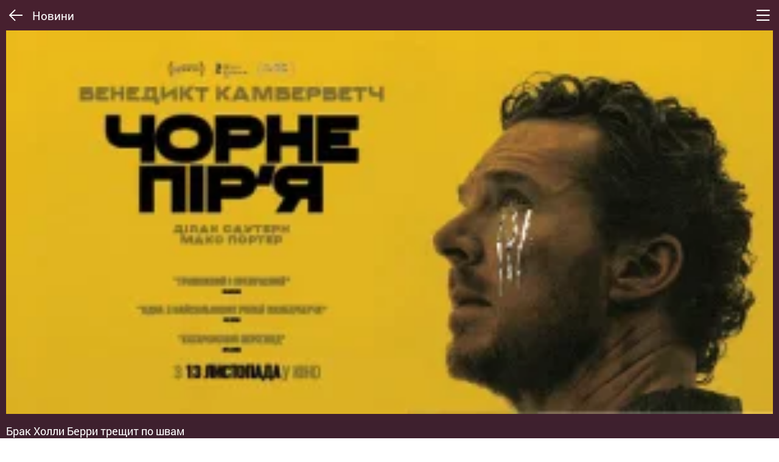

--- FILE ---
content_type: text/html; charset=UTF-8
request_url: https://m.kinoafisha.ua/ua/news/brak-holli-berri-tresxit-po-shvam
body_size: 6908
content:
<!DOCTYPE html>
<html lang="ru">
<head>
    <meta charset="UTF-8">
    <meta name="viewport" content="width=device-width, initial-scale=1.0, maximum-scale=1.0, user-scalable=no">
    <title></title>
    <meta name="generator" content="AltConstructor" />
<meta name="keywords" content="киноафиша, фильмы, кино, кинотеатры, афиша кино, кинотеатр, описание фильмов, афиша кинотеатров, новые фильмы, кадры фильма, фильм, украина" />
<meta name="description" content="КиноАфиша на https://kinoafisha.ua - это полная информация о кино и фильмах, расписание сеансов в кинотеатрах Украины, описание и рецензии новых фильмов, новости кино." />

    
    <link rel="canonical" href="https://kinoafisha.ua/ua/news/brak-holli-berri-tresxit-po-shvam" />

<link rel="alternate" href="https://kinoafisha.ua/news/brak-holli-berri-tresxit-po-shvam" hreflang="ru" />

<link rel="alternate" href="https://kinoafisha.ua/ua/news/brak-holli-berri-tresxit-po-shvam" hreflang="uk" />


    <script>
        var VERSION = '3.1.41',
            langFromStorage = localStorage['app_version'];
        if(langFromStorage !== undefined) {
            langFromStorage = JSON.parse(localStorage['app_version']);
            if(langFromStorage !== VERSION) {
                localStorage.clear();
                localStorage['app_version'] = JSON.stringify(VERSION);
            }
        } else {
            localStorage.clear();
            localStorage['app_version'] = JSON.stringify(VERSION);
        }
    </script>

    <link rel="manifest" href="/pwa/manifest.json">
    <link rel="stylesheet" media="print" href="/pwa/css/concat.all.min.css?ver=3.1.41" onload="this.media='all'">


    <script>
        var KinoPush = {
            swUrl: '/push-sw.js?import=' + encodeURIComponent('/service-worker.js') + '&ver=3.1.41'
        };
    </script>
    <script src="/push/push-client.js?v0.1.1" async></script>

    <script>

        // Асинхронная загрузка тега GPT
        var googletag = googletag || {};
        googletag.cmd = googletag.cmd || [];
        (function() {
            var gads = document.createElement('script');
            gads.async = true;
            gads.type = 'text/javascript';
            var useSSL = 'https:' == document.location.protocol;
            gads.src = (useSSL ? 'https:' : 'http:') +
                '//www.googletagservices.com/tag/js/gpt.js';
            var node = document.getElementsByTagName('script')[0];
            node.parentNode.insertBefore(gads, node);
        })();
    </script>

    <script>
        var gptAdSlots = [];
        googletag.cmd.push(function() {
            gptAdSlots[0] = googletag.defineSlot('/22959804296/kinoafisha.ua_300x250_mobile',[[336, 280], [300, 170], [300, 250]],'div-gpt-ad-1523874273114-0').
            setTargeting('test', 'refresh').
            addService(googletag.pubads());
            // googletag.defineSlot('/22959804296/kinoafisha.ua_300x250_mobile', [[336, 280], [300, 170], [300, 250]], 'div-gpt-ad-1523874273114-0').addService(googletag.pubads());
            // googletag.pubads().enableSingleRequest();
            // googletag.pubads().collapseEmptyDivs();
            // googletag.enableServices();

            googletag.pubads().enableSingleRequest();
            googletag.enableServices();
        });
    </script>

    <!-- Google Analytics, 11_03 -->
    <script>
        (function(i,s,o,g,r,a,m){i['GoogleAnalyticsObject']=r;i[r]=i[r]||function(){
            (i[r].q=i[r].q||[]).push(arguments)},i[r].l=1*new Date();a=s.createElement(o),
            m=s.getElementsByTagName(o)[0];a.async=1;a.src=g;m.parentNode.insertBefore(a,m)
        })(window,document,'script','//www.google-analytics.com/analytics.js','ga');

        ga('create', 'UA-1593277-2', {
            'cookieFlags': 'secure;samesite=none'
        }, {
            'allowLinker': true
        });
        ga('require', 'linker');
        ga('linker:autoLink', ['kinoafisha.ua']);
        ga('send', 'pageview');
    </script>

    <script>
        document.createElement( "picture" );
    </script>

</head>
<body>

<div class="popup__layer sharing">
    <i class="icon-think-close"></i>
    <span class="localeFunction" data-locale="share_socials">Поделиться в социальных сетях</span>
    <div class="likely" data-url="https://kinoafisha.ua/">
        <div class="facebook"><i class="icon-fb"></i></div>
        <div class="twitter"><i class="icon-tw"></i></div>
        <div class="likely__button viber">
            <a href="viber://forward?text=<Your Text>">
                <i class="icon-viber"></i>
            </a>
        </div>
    </div>
</div>

<div class="popup__layer mob_auth">
    <i class="icon-think-close"></i>
    <p class="localeFunction" data-locale="aut_from">Авторизироваться через</p>
    <ul class="main__menu-socials popup_auth">
        <li><a href="/pwa/login/facebook" class="fb" target="_blank"><i class="icon-fb"></i></a></li>
        <li><a href="/pwa/login/googlep" class="g-plus" target="_blank"><i class="icon-gp"></i></a></li>
        <li><a href="/pwa/login/twitter" class="twit login-link" target="_blank"><i class="icon-tw"></i></a></li>
    </ul>
</div>

<div class="popup__layer set_rating">
    <i class="icon-think-close"></i>
    <span class="localeFunction" data-locale="your_rating">Ваша оценка</span>
    <ul class="rate" id="set-rate">
        <li data-rate="1"><i class="icon-star"></i></li>
        <li data-rate="2"><i class="icon-star"></i></li>
        <li data-rate="3"><i class="icon-star"></i></li>
        <li data-rate="4"><i class="icon-star"></i></li>
        <li data-rate="5"><i class="icon-star"></i></li>
        <li data-rate="6"><i class="icon-star"></i></li>
        <li data-rate="7"><i class="icon-star"></i></li>
        <li data-rate="8"><i class="icon-star"></i></li>
        <li data-rate="9"><i class="icon-star"></i></li>
        <li data-rate="10"><i class="icon-star"></i></li>
    </ul>
    <div class="select_start">
        <span class="to">0</span>
        <span class="localeFunction" data-locale="from">из</span>
        <span class="from">10</span>
    </div>
    <a href="#" class="vote_btn" data-vote-id="set-rate" data-locale="sent_vote">Оценить</a>
</div>

<div class="popup__layer select__phone">
    <i class="icon-think-close"></i>
    <h2 class="localeFunction" data-locale="select_number">Выберите номер</h2>
    <div class="phone_select">
        <!-- Insert data js -->
    </div>
</div>

<div class="cinema__in-map">
    <span class="close__map"><i class="icon-think-close"></i></span>
    <div id="cinema_map"></div>
</div>

<div class="sender_popup">
    <span>-----</span>
</div>

<div class="overlay_speen">
    <img class="lazy" data-src="/pwa/images/spin-load.gif" width="100">
</div>

<div class="overlay"></div>
<div class="main__menu">

    <i class="icon-think-close"></i>

    <div class="lang_change menu_change_language">
        <a href="#" class="ru">Русский</a>
        <a href="#" class="ua">Українська</a>
    </div>

    <div class="auth__section">
        <p class="localeFunction" data-locale="aut_from">Войти через</p>
        <ul class="main__menu-socials">
            <li><a href="/pwa/login/facebook" class="fb" target="_blank"><i class="icon-fb"></i></a></li>
            <li><a href="/pwa/login/googlep" class="g-plus" target="_blank"><i class="icon-gp"></i></a></li>
            <li><a href="/pwa/login/twitter" class="twit login-link" target="_blank"><i class="icon-tw"></i></a></li>
        </ul>
    </div><!-- /.auth__section -->
    <div class="login_section">
        <div>
            <img src="#">
            <span class="social facebook"><i class="icon-fb"></i></span>
        </div>
        <div>
            <span class="name">Алина Евгеньева</span>
            <span class="email">alina.evgenieva</span>
        </div>
    </div>

    <ul class="main__menu-list-menu">
        <li><a href="#" data-id="now__film-list"><i class="icon-films-m"></i><span class="localeFunction" data-locale="films_release">Фильмы в прокате</span></a></li>
        <li><a href="#" data-id="soon__film-list"><i class="icon-calendar-m"></i><span class="localeFunction" data-locale="soon_in_cinema">Скоро в кинотеатрах</span></a></li>
        <li><a href="#" data-id="cinema__tabs"><i class="icon-cinemas-m"></i><span class="localeFunction" data-locale="cinemas">Кинотеатры</span></a></li>
        <li><a href="#" data-id="session__schedule-tabs"><i class="icon-shedule-m"></i><span class="localeFunction" data-locale="list_sessions">Расписание сеансов</span></a></li>
        <li><a href="#" data-id="news"><i class="icon-news-m"></i><span class="localeFunction" data-locale="news">Новости</span></a></li>
        <li><a href="#" data-id="persons"><i class="icon-persong-m"></i><span class="localeFunction" data-locale="persons">Персоны</span></a></li>
        <!-- If aut -->
        <li class="if-auth-menu"><a href="#" data-id="cinema__favorites"><i class="icon-favorites-add"></i><span class="localeFunction" data-locale="c_favorite">Избранное</span></a></li>
        <!--<li class="if-auth-menu"><a href="#"><i class="icon-notify"><i class="notify-point"></i></i>Уведомления <span class="notify">(3)</span></a></li>-->
<!--        <li class="if-auth-menu"><a href="#" data-id="person__settings"><i class="icon-settings"></i><span class="localeFunction" data-locale="settings">Настройки</span></a></li>-->
        <li class="if-auth-menu"><a href="#" data-id="person__exit"><i class="icon-exit"></i><span class="localeFunction" data-locale="exit">Выйти</span></a></li>
        <!-- -->
    </ul>
</div>



<!--<button type="button" class="enable-notification">Permission</button>-->
<div class="wrap__content-bg">

    <div class="back_top">
        <i class="icon-to-top"></i>
    </div>

    <div class="overlay__page"></div>

    <div class="container soon__film-list big__padding remember__scroll_on" style="display: none;">
        <div class="row">
            <div class="top_control">
                <div class="section-1">
                    <h1 class="localeFunction" data-locale="soon_in_cinema">Скоро в кинотеатрах</h1>
                </div>
                <div class="section-2">
                    <i class="icon-search back-btn" data-back="soon__film-list" data-to="search"></i>
                    <i class="icon-menu control-menu"></i>
                </div>
            </div><!-- /top_control -->
            <div class="sub_top_control">
                <h2 class="title__time-release">0 дней до выхода</h2>
            </div><!-- /sub_top_control -->
        </div><!-- /top control section -->
        <div class="row content__section soon__movies-list paginate_on" data-paginate="1" data-function="showMoviesSoon">

            <!-- get data API -->

        </div><!-- content section -->
    </div><!-- /.container -->

    <div class="container now__film-list big__padding remember__scroll_on" style="display: none;">
        <div class="row">
            <div class="top_control">
                <div class="section-1">
                    <h1 class="localeFunction covid_title" data-locale="films_release_tmp" style="display: none;">Фильмы в прокате</h1>
                    <h1 class="localeFunction" data-locale="films_release">Фильмы в прокате</h1>
                </div>
                <div class="section-2">
                    <i class="icon-search back-btn" data-back="now__film-list" data-to="search"></i>
                    <i class="icon-menu control-menu"></i>
                </div>
            </div><!-- /top_control -->
            <div class="sub_top_control">
                <div class="wrap-city">
                    <span class="localeFunction covid_sb_title" data-locale="films_release_info" style="display: none;">К просмотру после карантина</span>
                    <span class="select_city"><i class="icon-point-map"></i>
                        <span class="c_n">Киев</span>
                        <div class="select_city-content">
                            <ul data-type="filmsNow">
                                <li>Ивано-Франковск</li>
                                <li data-url="kiev">Киев</li>
                                <li>Львов</li>
                            </ul>
                        </div>
                    </span>
                    <h2>
                        <span class="sub_top_control-calendar">
                            <input type="text" class="datepicker now__movies-calendar" data-calendar="now__movies-calendar" id="datepicker-1" value="" readonly>
                            <label for="datepicker-1"><i class="icon-calendar-m"></i> <span></span></label>
                        </span>
                    </h2>
                </div>
                <div class="filters_module" style="display: none;">
                    <i class="icon-sorting"></i>
                    <div class="filters_module-content">
                        <span class="localeFunction" data-locale="filter_title">Сортировать</span>
                        <ul>
                            <li data-id="films_now" data-sort="sort=date" class="active localeFunction" data-locale="filter_date">По дате премьеры</li>
                            <li data-id="films_now" data-sort="sort=rate" class="localeFunction" data-locale="filter_rating_kinoafisha">По рейтингу Киноафиши</li>
                            <li data-id="films_now" data-sort="sort=imdb" class="localeFunction" data-locale="filter_rating_imdb">По рейтингу IMDB</li>
                            <li data-id="films_now" data-sort="sort=vote" class="localeFunction" data-locale="filter_reviews">По отзывам</li>
                            <li data-id="films_now" data-sort="sort=3d" class="localeFunction" data-locale="filter_format">По формату</li>
                        </ul>
                    </div>
                </div>
            </div><!-- /sub_top_control -->
        </div><!-- /top control section -->
<!--        <div id='div-gpt-ad-1523874273114-0' class="important_interesting">-->
<!--            <script>-->
<!--                googletag.cmd.push(function() { googletag.display('div-gpt-ad-1523874273114-0'); });-->
<!--            </script>-->
<!--        </div>-->
        <div class="row content__section now__movies-list paginate_on" data-paginate="1" data-function="showMovies">

            <!-- get data API -->

        </div><!-- content section -->
    </div><!-- /.container -->

    <div class="container now__film-open small__padding" style="display: none;">
        <div class="row">
            <div class="top_control">
                <div class="section-1">
                    <i class="icon-long-arrow-left back-btn" data-to="now__film-list"></i>
                    <h1 class="localeFunction" data-locale="films">Фильмы</h1>
                </div>
                <div class="section-2">
                    <i class="icon-search back-btn" data-back="now__film-open" data-to="search"></i>
                    <i class="icon-menu control-menu"></i>
                </div>
            </div><!-- /top_control -->
        </div><!-- /top control section -->
        <div class="row content__section now__movies-open">

            <div class="film__open slider__films-now">

                <!-- Insert data app.openFilmNow() -->

            </div><!-- /.film__open -->

            <div class="lang_change page_change_language">
                <a href="#" class="ru">Перейти на русскую версию</a>
                <a href="#" class="ua">Перейти на українську версію</a>
            </div>

            <div class="bottom__control b_c_films">
    <ul>
        <li class="show__normal-reviews "
            data-back="now__film-open">
            <i class="icon-comments-big"></i>
            <span><span class="localeFunction" data-locale="m_reviews">Отзывы</span> <i>(0)</i></span>
        </li>
        <li class="open__session-movies " data-back="now__film-open">
            <i class="icon-tickets"></i>
            <span class="localeFunction" data-locale="m_ticket">Билеты</span>
        </li>
        <li class="open_popup__layer " data-class="sharing">
            <i class="icon-share-big"></i><span class="localeFunction" data-locale="m_sharing">Поделиться</span></li>
        <li class="show__film-reviews"
            data-back="now__film-open">
            <i class="icon-reviews-big"></i>
            <span class="localeFunction" data-locale="m_rechenzia">Рецензии</span>
        </li>
        <li class="add_move_to_favorite non_select">
            <i class="icon-favorites-add"></i>
            <span class="localeFunction" data-locale="m_favorite">В избранное</span>
            <span class="localeFunction" data-locale="cancel">Отменить</span></li>
    </ul>
</div><!-- /.bottom__control -->
        </div><!-- content section -->
    </div><!-- /.container -->

    <div class="container soon__film-open small__padding" style="display: none;">
        <div class="row">
            <div class="top_control">
                <div class="section-1">
                    <i class="icon-long-arrow-left back-btn" data-to="soon__film-list"></i>
                    <h1 class="localeFunction" data-locale="films">Фильмы</h1>
                </div>
                <div class="section-2">
                    <i class="icon-search back-btn" data-back="soon__film-open" data-to="search"></i>
                    <i class="icon-menu control-menu"></i>
                </div>
            </div><!-- /top_control -->
        </div><!-- /top control section -->
        <div class="row content__section soon__movies-open">

            <div class="film__open slider__films-soon">

                <!-- Insert data app.openFilmNow() -->

            </div><!-- /.film__open -->

            <div class="lang_change page_change_language">
                <a href="#" class="ru">Перейти на русскую версию</a>
                <a href="#" class="ua">Перейти на українську версію</a>
            </div>

            <div class="bottom__control b_c_films">
    <ul>
        <li class="show__normal-reviews "
            data-back="soon__film-open">
            <i class="icon-comments-big"></i>
            <span><span class="localeFunction" data-locale="m_reviews">Отзывы</span> <i>(0)</i></span>
        </li>
        <li class="open__session-movies " data-back="now__film-open">
            <i class="icon-tickets"></i>
            <span class="localeFunction" data-locale="m_ticket">Билеты</span>
        </li>
        <li class="open_popup__layer " data-class="sharing">
            <i class="icon-share-big"></i><span class="localeFunction" data-locale="m_sharing">Поделиться</span></li>
        <li class="show__film-reviews"
            data-back="soon__film-open">
            <i class="icon-reviews-big"></i>
            <span class="localeFunction" data-locale="m_rechenzia">Рецензии</span>
        </li>
        <li class="add_move_to_favorite non_select">
            <i class="icon-favorites-add"></i>
            <span class="localeFunction" data-locale="m_favorite">В избранное</span>
            <span class="localeFunction" data-locale="cancel">Отменить</span></li>
    </ul>
</div><!-- /.bottom__control -->
        </div><!-- content section -->
    </div><!-- /.container -->

    <div class="container session__schedule-movies big__padding" style="display: none;">
        <div class="row">
            <div class="top_control">
                <div class="section-1 one_line_wrap">
                    <i class="icon-long-arrow-left back-btn" data-to="now__film-open"></i>
                    <h1 class="one_line_fix"><!-- insert js --></h1>
                </div>
                <div class="section-2">
                    <i class="icon-search back-btn" data-back="session__schedule-movies" data-to="search"></i>
                    <i class="icon-menu control-menu"></i>
                </div>
            </div><!-- /top_control -->
            <div class="sub_top_control">
                <div class="wrap-city">
                     <span class="select_city"><i class="icon-point-map"></i>
                        <span class="c_n">Киев</span>
                        <div class="select_city-content">
                            <ul data-type="sessionSingleFilm">
                                <li>Ивано-Франковск</li>
                                <li data-url="kiev">Киев</li>
                                <li>Львов</li>
                            </ul>
                        </div>
                    </span>
                    <h2>
                    <span class="sub_top_control-calendar">
                        <input type="text" class="datepicker session__schedule-calendar" data-calendar="session__schedule-calendar" id="datepicker-3" value="" readonly>
                        <label for="datepicker-3"><i class="icon-calendar-m"></i><span></span></label>
                    </span>
                    </h2>
                </div>
            </div><!-- /sub_top_control -->
        </div><!-- /top control section -->
        <div class="row content__section session__cinema-list">

            <!-- Insert data app.openSessionMovies -->

        </div><!-- content section -->
        <div class="lang_change page_change_language">
            <a href="#" class="ru">Перейти на русскую версию</a>
            <a href="#" class="ua">Перейти на українську версію</a>
        </div>

        <div class="bottom__control b_c_films">
    <ul>
        <li class="show__normal-reviews "
            data-back="">
            <i class="icon-comments-big"></i>
            <span><span class="localeFunction" data-locale="m_reviews">Отзывы</span> <i>(0)</i></span>
        </li>
        <li class="open__session-movies active" data-back="now__film-open">
            <i class="icon-tickets-on"></i>
            <span class="localeFunction" data-locale="m_ticket">Билеты</span>
        </li>
        <li class="open_popup__layer " data-class="sharing">
            <i class="icon-share-big"></i><span class="localeFunction" data-locale="m_sharing">Поделиться</span></li>
        <li class="show__film-reviews"
            data-back="">
            <i class="icon-reviews-big"></i>
            <span class="localeFunction" data-locale="m_rechenzia">Рецензии</span>
        </li>
        <li class="add_move_to_favorite non_select">
            <i class="icon-favorites-add"></i>
            <span class="localeFunction" data-locale="m_favorite">В избранное</span>
            <span class="localeFunction" data-locale="cancel">Отменить</span></li>
    </ul>
</div><!-- /.bottom__control -->    </div><!-- /.container -->

    <div class="container session__open-cinema big__padding" style="display: none;">
        <div class="row">
            <div class="top_control">
                <div class="section-1 one_line_wrap">
                    <i class="icon-long-arrow-left back-btn" data-to="cinema__open"></i>
                    <h1 class="localeFunction one_line_fix" data-locale="sessions">Сеансы</h1>
                </div>
                <div class="section-2 ">
                    <i class="icon-search back-btn" data-to="search"></i>
                    <i class="icon-menu control-menu"></i>
                </div>
            </div><!-- /top_control -->
            <div class="sub_top_control">
                <h2><i class="localeFunction" data-locale="sessions">Сеансы</i>, <span class="sub_top_control-calendar">
                        <input type="text" class="datepicker session__cinema-calendar" data-calendar="session__cinema-calendar" id="datepicker-4" value="" readonly>
                        <label for="datepicker-4"><i class="icon-calendar-m"></i><span></span></label>
                    </span></h2>
            </div><!-- /sub_top_control -->
        </div><!-- /top control section -->

        <div class="row content__section session__cinema-open">

            <!-- Insert data app.openSessionCinema -->

        </div><!-- content section -->
        <div class="bottom__control b_c_cinema">
    <ul>
        <li class="show__normal-reviews cinema ">
            <i class="icon-comments-big"></i>
            <span><span class="localeFunction" data-locale="m_reviews">Отзывы</span> <i>(0)</i></span>
        </li>
        <li class="show__session-cinema active">
            <i class="icon-tickets-on"></i>
            <span class="localeFunction" data-locale="m_ticket">Билеты</span>
        </li>

        <li class="show__cinema_in-map"><i class="icon-point-map"></i><span class="localeFunction" data-locale="m_map">Карта</span></li>
        <li class="open_popup__layer" data-class="sharing"><i class="icon-share-big"></i><span class="localeFunction" data-locale="m_sharing">Поделиться</span></li>
        <li class="add_cinema_to_favorite non_select">
            <i class="icon-favorites-add"></i>
            <span class="localeFunction" data-locale="m_favorite">В избранное</span>
            <span class="localeFunction" data-locale="cancel">Отменить</span>
        </li>
    </ul>
</div><!-- /.bottom__control -->    </div><!-- /.container -->

    <div class="container session__schedule-tabs bigger__padding remember__scroll_on" style="display: none;">
        <div class="row">
            <div class="top_control">
                <div class="section-1">
                    <i class="icon-long-arrow-left back-btn" data-to="now__film-list"></i>
                    <h1 class="localeFunction" data-locale="list_sessions">Расписание сеансов</h1>
                </div>
                <div class="section-2">
                    <i class="icon-search back-btn" data-to="search"></i>
                    <i class="icon-menu control-menu"></i>
                </div>
            </div><!-- /top_control -->
            <div class="tabs__control">
                <ul>
                    <li data-event="sessions_list_1-1" data-content="tab__content_1-1" class="active localeFunction" data-locale="t_films">По фильмам</li>
                    <li data-event="sessions_list_1-2" data-content="tab__content_1-2" class="localeFunction" data-locale="t_sessions">По кинотеатрам</li>
                </ul>
            </div>
            <div class="sub_top_control">
                <div class="wrap-city">
                    <span class="select_city"><i class="icon-point-map"></i>
                        <span class="c_n">Киев</span>
                        <div class="select_city-content">
                            <ul data-type="sessionsFilms">
                                <li>Ивано-Франковск</li>
                                <li data-url="kiev">Киев</li>
                                <li>Львов</li>
                            </ul>
                        </div>
                 </span>
                    <h2>
                    <span class="sub_top_control-calendar">
                        <input type="text" class="datepicker session__list" data-calendar="session__list" id="datepicker-2" value="" readonly>
                        <label for="datepicker-2"><i class="icon-calendar-m"></i><span></span></label>
                    </span>
                    </h2>
                </div>

                <div class="filters_module t_films">
                    <i class="icon-sorting"></i>
                    <div class="filters_module-content">
                        <span class="localeFunction" data-locale="filter_title">Сортировать</span>
                        <ul>
                            <li data-id="movies_sessions" data-sort="sort=date" class="active localeFunction down" data-locale="filter_date">По дате премьеры</li>
                            <li data-id="movies_sessions" data-sort="sort=rate" class="localeFunction up" data-locale="filter_rating">По рейтингу</li>
                            <li data-id="movies_sessions" data-sort="sort=vote" class="localeFunction up" data-locale="filter_reviews">По отзывам</li>
                            <li data-id="movies_sessions" data-sort="sort=3d" class="localeFunction" data-locale="filter_format">По формату</li>
                        </ul>
                    </div>
                </div>
                <div class="filters_module t_sessions" style="display: none;">
                    <i class="icon-sorting"></i>
                    <div class="filters_module-content">
                        <span class="localeFunction" data-locale="filter_title">Сортировать</span>
                        <ul>
                            <li data-id="movies_sessions" data-sort="sort=rate" class="active localeFunction up" data-locale="filter_rating">По рейтингу</li>
                            <li data-id="movies_sessions" data-sort="sort=vote" class="localeFunction up" data-locale="filter_reviews">По отзывам</li>
                            <li data-id="movies_sessions" data-sort="sort=abc" data-variant="t_sessions" class="localeFunction" data-locale="filter_abc">По алфавиту</li>
                        </ul>
                    </div>
                </div>
            </div><!-- /sub_top_control -->
            <div class="sub_top_control for_scroll for_scroll--sessions" style="display: none;">
                <img />
                <h2></h2>
            </div>
        </div><!-- /top control section -->
        <div class="row content__section">
            <div class="tab__content">

                <div class="tab__content_1-1 paginate_on" data-function="showMoviesList" data-paginate="1">
                    <!-- Insert data from js -->
                </div><!-- /.tab__content_1-1 -->
                <div class="tab__content_1-2 paginate_on" style="display: none;" data-function="showCinemaList" data-paginate="1">
                    <!-- Insert data from js -->
                </div><!-- /.tab__content_1-2 -->

            </div><!-- /.tab__content -->

        </div><!-- content section -->
    </div><!-- /.container -->

    <div class="container cinema__tabs bigger__padding" style="display: none">
        <div class="row">
            <div class="top_control">
                <div class="section-1">
                    <i class="icon-long-arrow-left back-btn" data-to="now__film-list"></i>
                    <h1 class="localeFunction" data-locale="cinemas">Кинотеатры</h1>
                </div>
                <div class="section-2">
                    <i class="icon-search back-btn" data-back="cinema__tabs" data-to="search"></i>
                    <i class="icon-menu control-menu" data-scroll-top="true" data-to="now__film-list"></i>
                </div>
            </div><!-- /top_control -->
            <div class="tabs__control">
                <ul>
                    <li data-content="tab__content_2-1" class="active localeFunction" data-locale="c_list">Список</li>
                    <li data-content="tab__content_2-2" data-event="map-cinema-1" class="localeFunction" data-locale="c_in_map">На карте</li>
                    <li data-content="tab__content_2-3" data-event="favorite_cinema" class="localeFunction" data-locale="c_favorite">Избранное</li>
                </ul>
            </div>

            <div class="sub_top_control">
                <div class="wrap-city">
                    <span class="select_city"><i class="icon-point-map"></i>
                        <span class="c_n">Киев</span>
                        <div class="select_city-content">
                            <ul data-type="cinemas">
                                <li>Ивано-Франковск</li>
                                <li data-url="kiev">Киев</li>
                                <li>Львов</li>
                            </ul>
                        </div>
                    </span>
                </div>

                <div class="filters_module t_films">
                    <i class="icon-sorting"></i>
                    <div class="filters_module-content">
                        <span class="localeFunction" data-locale="filter_title">Сортировать</span>
                        <ul>
                            <li data-id="cinema_sessions" data-sort="abc" data-direction="" class="toggle active localeFunction down" data-locale="filter_abc">По алфавиту</li>
                            <li data-id="cinema_sessions" data-sort="pop" data-direction="" class="toggle localeFunction up" data-locale="filter_populars">По популярности</li>
                            <li data-id="cinema_sessions" data-sort="distance" data-direction="" class="toggle localeFunction down" data-locale="filter_distance">Ближайшие ко мне</li>
                        </ul>
                    </div>
                </div>
                <div class="filters_module t_sessions" style="display: none;">
                    <i class="icon-sorting"></i>
                    <div class="filters_module-content">
                        <span class="localeFunction" data-locale="filter_title">Сортировать</span>
                        <ul>
                            <li data-id="movies_sessions" data-sort="sort=rate" class="active localeFunction up" data-locale="filter_rating">По рейтингу</li>
                            <li data-id="movies_sessions" data-sort="sort=vote" class="localeFunction up" data-locale="filter_reviews">По отзывам</li>
                            <li data-id="movies_sessions" data-sort="sort=abc" data-variant="t_sessions" class="localeFunction" data-locale="filter_abc">По алфавиту</li>
                        </ul>
                    </div>
                </div>
            </div><!-- /sub_top_control -->
        </div><!-- /top control section -->

        <div class="row content__section">
            <div class="tab__content">
                <div class="tab__content_2-1">
                    <!-- Insert data showListCinema() -->
                </div><!-- /.tab__content_2-1 -->

                <div class="tab__content_2-2">
                    <div id="map-cinema-1" class="map-cinema">
                        <!-- Initial map -->
                    </div>
                    <div class="show__info-cinema">
                        <!-- Insert data js -->
                    </div>
                </div><!-- /.tab__content_2-2 -->

                <div class="tab__content_2-3">
                    <!-- Insert data js -->
                </div><!-- /.tab__content_2-3 -->

            </div><!-- /.tab__content -->

        </div><!-- content section -->
    </div><!-- /.container -->

    <div class="container cinema__favorites big__padding" style="display: none;">
        <div class="row">
            <div class="top_control">
                <div class="section-1">
                    <h1 class="localeFunction" data-locale="c_favorite">Избранное</h1>
                </div>
                <div class="section-2">
                    <i class="icon-search back-btn" data-to="search"></i>
                    <i class="icon-menu control-menu"></i>
                </div>
            </div><!-- /top_control -->
            <div class="tabs__control">
                <ul>
                    <li data-content="tab__content_2-1" class="active localeFunction" data-locale="films">Фильмы</li>
                    <li data-content="tab__content_2-2" class="localeFunction" data-locale="cinemas">Кинотеатры</li>
                </ul>
            </div>
        </div><!-- /top control section -->
        <div class="row content__section">
            <div class="tab__content">
                <div class="tab__content_2-1">

                    <!-- Insert data app.showFavorites() -->

                </div><!-- /.tab__content_2-1 -->

                <div class="tab__content_2-2">

                    <!-- Insert data app.showFavorites() -->

                </div><!-- /.tab__content_2-2 -->


            </div><!-- /.tab__content -->

        </div><!-- content section -->
    </div><!-- /.container -->

    <div class="container cinema__open small__padding" style="display: none">
        <div class="row">
            <div class="top_control">
                <div class="section-1">
                    <i class="icon-long-arrow-left back-btn" data-to="cinema__tabs"></i>
                    <h1 class="localeFunction" data-locale="cinemas">Кинотеатры</h1>
                </div>
                <div class="section-2">
                    <i class="icon-menu control-menu"></i>
                </div>
            </div><!-- /top_control -->

        </div><!-- /top control section -->
        <div class="row content__section ">
            <div class="cinema__slider">

                <!-- Insert data app.openCinema() -->

            </div><!-- /.movies__slider -->

            <div class="lang_change page_change_language">
                <a href="#" class="ru">Перейти на русскую версию</a>
                <a href="#" class="ua">Перейти на українську версію</a>
            </div>

            <div class="bottom__control b_c_cinema">
    <ul>
        <li class="show__normal-reviews cinema ">
            <i class="icon-comments-big"></i>
            <span><span class="localeFunction" data-locale="m_reviews">Отзывы</span> <i>(0)</i></span>
        </li>
        <li class="show__session-cinema ">
            <i class="icon-tickets"></i>
            <span class="localeFunction" data-locale="m_ticket">Билеты</span>
        </li>

        <li class="show__cinema_in-map"><i class="icon-point-map"></i><span class="localeFunction" data-locale="m_map">Карта</span></li>
        <li class="open_popup__layer" data-class="sharing"><i class="icon-share-big"></i><span class="localeFunction" data-locale="m_sharing">Поделиться</span></li>
        <li class="add_cinema_to_favorite non_select">
            <i class="icon-favorites-add"></i>
            <span class="localeFunction" data-locale="m_favorite">В избранное</span>
            <span class="localeFunction" data-locale="cancel">Отменить</span>
        </li>
    </ul>
</div><!-- /.bottom__control --><!--            <div class="bottom__control">-->
<!--                <ul>-->
<!--                    <li class="show__normal-reviews cinema"><i class="icon-comments-big"></i><span><span class="localeFunction" data-locale="m_reviews">Отзывы</span> <i>(0)</i></span></li>-->
<!--                    <li class="show__session-cinema"><i class="icon-tickets"></i><span class="localeFunction" data-locale="m_ticket">Билеты</span></li>-->
<!--                    <li class="show__cinema_in-map"><i class="icon-point-map"></i><span class="localeFunction" data-locale="m_map">Карта</span></li>-->
<!--                    <li class="open_popup__layer" data-class="sharing"><i class="icon-share-big"></i><span class="localeFunction" data-locale="m_sharing">Поделиться</span></li>-->
<!--                    <li class="add_cinema_to_favorite non_select">-->
<!--                        <i class="icon-favorites-add"></i>-->
<!--                        <span class="localeFunction" data-locale="m_favorite">В избранное</span>-->
<!--                        <span class="localeFunction" data-locale="cancel">Отменить</span>-->
<!--                    </li>-->
<!--                </ul>-->
<!--            </div> /.bottom__control -->

        </div><!-- content section -->

<!--        <div class="cinema__in-map">-->
<!--            <span class="close__map"><i class="icon-think-close"></i></span>-->
<!--            <div id="cinema_map"></div>-->
<!--        </div>-->
    </div><!-- /.container -->

    <div class="container reviews small__padding" style="display: none;">
        <div class="row">
            <div class="top_control">
                <div class="section-1">
                    <i class="icon-long-arrow-left back-btn" data-to="now__film-open"></i>
                    <h1 class="localeFunction" data-locale="users_reviews">Отзывы пользователей</h1>
                </div>
                <div class="section-2">
                    <i class="icon-search back-btn" data-back="reviews" data-to="search"></i>
                    <i class="icon-menu control-menu"></i>
                </div>
            </div><!-- /top_control -->
        </div><!-- /top control section -->
        <div class="row content__section">
            <div class="reviews__content">

                <!-- Insert data openFilmNormalReviews() -->

            </div>

            <div class="bottom__control b_c_films">
    <ul>
        <li class="show__normal-reviews active"
            data-back="">
            <i class="icon-comments-big-on"></i>
            <span><span class="localeFunction" data-locale="m_reviews">Отзывы</span> <i>(0)</i></span>
        </li>
        <li class="open__session-movies " data-back="now__film-open">
            <i class="icon-tickets"></i>
            <span class="localeFunction" data-locale="m_ticket">Билеты</span>
        </li>
        <li class="open_popup__layer " data-class="sharing">
            <i class="icon-share-big"></i><span class="localeFunction" data-locale="m_sharing">Поделиться</span></li>
        <li class="show__film-reviews"
            data-back="">
            <i class="icon-reviews-big"></i>
            <span class="localeFunction" data-locale="m_rechenzia">Рецензии</span>
        </li>
        <li class="add_move_to_favorite non_select">
            <i class="icon-favorites-add"></i>
            <span class="localeFunction" data-locale="m_favorite">В избранное</span>
            <span class="localeFunction" data-locale="cancel">Отменить</span></li>
    </ul>
</div><!-- /.bottom__control --><div class="bottom__control b_c_cinema">
    <ul>
        <li class="show__normal-reviews cinema active">
            <i class="icon-comments-big-on"></i>
            <span><span class="localeFunction" data-locale="m_reviews">Отзывы</span> <i>(0)</i></span>
        </li>
        <li class="show__session-cinema ">
            <i class="icon-tickets"></i>
            <span class="localeFunction" data-locale="m_ticket">Билеты</span>
        </li>

        <li class="show__cinema_in-map"><i class="icon-point-map"></i><span class="localeFunction" data-locale="m_map">Карта</span></li>
        <li class="open_popup__layer" data-class="sharing"><i class="icon-share-big"></i><span class="localeFunction" data-locale="m_sharing">Поделиться</span></li>
        <li class="add_cinema_to_favorite non_select">
            <i class="icon-favorites-add"></i>
            <span class="localeFunction" data-locale="m_favorite">В избранное</span>
            <span class="localeFunction" data-locale="cancel">Отменить</span>
        </li>
    </ul>
</div><!-- /.bottom__control -->
        </div><!-- content section -->
    </div><!-- /.container -->

    <div class="container news remember__scroll_on small__padding" style="display: none;">
        <div class="row">
            <div class="top_control">
                <div class="section-1">
                    <h1 class="localeFunction" data-locale="news">Новости</h1>
                </div>
                <div class="section-2">
                    <i class="icon-search back-btn" data-back="news" data-to="search"></i>
                    <i class="icon-menu control-menu"></i>
                </div>
            </div><!-- /top_control -->
        </div><!-- /top control section -->
        <div class="row content__section paginate_on" data-paginate="1" data-function="showNews">

            <!-- Insert data app.showNews() -->

        </div><!-- content section -->
    </div><!-- /.container -->

    <div class="container news_single small__padding" style="display: none;">
        <div class="row">
            <div class="top_control">
                <div class="section-1">
                    <i class="icon-long-arrow-left back-btn" data-to="news"></i>
                    <h1 class="localeFunction" data-locale="news">Новости</h1>
                </div>
                <div class="section-2">
                    <i class="icon-menu control-menu"></i>
                </div>
            </div><!-- /top_control -->
        </div><!-- /top control section -->
        <div class="row content__section">
            <div class="news_single">
                <!-- Insert data app.openNews() -->
            </div>
            <div class="lang_change page_change_language">
                <a href="#" class="ru">Перейти на русскую версию</a>
                <a href="#" class="ua">Перейти на українську версію</a>
            </div>
        </div><!-- content section -->
    </div><!-- /.container -->

    <div class="container persons small__padding remember__scroll_on" style="display: none;">
        <div class="row">
            <div class="top_control">
                <div class="section-1">
                    <h1 class="localeFunction" data-locale="persons">Персоны</h1>
                </div>
                <div class="section-2">
                    <i class="icon-search back-btn" data-back="persons" data-to="search"></i>
                    <i class="icon-menu control-menu"></i>
                </div>
            </div><!-- /top_control -->
        </div><!-- /top control section -->
        <div class="row content__section paginate_on" data-paginate="1" data-function="showActors">

            <!-- Insert data app.showActors() -->

        </div><!-- content section -->
    </div><!-- /.container -->

    <div class="container person__single small__padding" style="display: none;">
        <div class="row">
            <div class="top_control">
                <div class="section-1">
                    <i class="icon-long-arrow-left back-btn" data-to="persons"></i>
                    <h1 class="localeFunction" data-locale="persons">Персоны</h1>
                </div>
                <div class="section-2">
                    <i class="icon-search back-btn" data-to="search"></i>
                    <i class="icon-menu control-menu"></i>
                </div>
            </div><!-- /top_control -->
        </div><!-- /top control section -->
        <div class="row content__section">
            <div class="person_row_single">
                <!-- Insert data js -->
            </div>
            <div class="lang_change page_change_language">
                <a href="#" class="ru">Перейти на русскую версию</a>
                <a href="#" class="ua">Перейти на українську версію</a>
            </div>
        </div><!-- content section -->
    </div><!-- /.container -->

    <div class="container person__settings small__padding" style="display: none;">
        <div class="row">
            <div class="top_control">
                <div class="section-1">
                    <i class="icon-long-arrow-left back-btn" data-to="now__film-list"></i>
                </div>
                <div class="section-2">
                    <h1 class="localeFunction" data-locale="settings">Настройки</h1>
                </div>
                <div class="section-3">

                </div>
            </div><!-- /top_control -->
        </div><!-- /top control section -->
        <div class="row content__section">

            <!-- Insert js -->

        </div><!-- content section -->
    </div><!-- /.container -->

    <div class="container film_reviews small__padding" style="display: none;">
        <div class="row">
            <div class="top_control">
                <div class="section-1">
                    <i class="icon-long-arrow-left back-btn" data-to="now__film-open"></i>
                    <h1 class="localeFunction" data-locale="m_rechenzia">Рецензии</h1>
                </div>
                <div class="section-2">
                    <i class="icon-search back-btn" data-back="film_reviews" data-to="search"></i>
                    <i class="icon-menu control-menu"></i>
                </div>
            </div><!-- /top_control -->
        </div><!-- /top control section -->
        <div class="row content__section film_reviews-content">

            <!-- Insert data app.openFilmReviews() -->

        </div><!-- content section -->

        <div class="bottom__control b_c_films">
    <ul>
        <li class="show__normal-reviews "
            data-back="">
            <i class="icon-comments-big"></i>
            <span><span class="localeFunction" data-locale="m_reviews">Отзывы</span> <i>(0)</i></span>
        </li>
        <li class="open__session-movies " data-back="now__film-open">
            <i class="icon-tickets"></i>
            <span class="localeFunction" data-locale="m_ticket">Билеты</span>
        </li>
        <li class="open_popup__layer active" data-class="sharing">
            <i class="icon-share-big"></i><span class="localeFunction" data-locale="m_sharing">Поделиться</span></li>
        <li class="show__film-reviews"
            data-back="">
            <i class="icon-reviews-big-on"></i>
            <span class="localeFunction" data-locale="m_rechenzia">Рецензии</span>
        </li>
        <li class="add_move_to_favorite non_select">
            <i class="icon-favorites-add"></i>
            <span class="localeFunction" data-locale="m_favorite">В избранное</span>
            <span class="localeFunction" data-locale="cancel">Отменить</span></li>
    </ul>
</div><!-- /.bottom__control -->    </div><!-- /.container -->

    <div class="container search" style="display: none;">
        <div class="row">
            <div class="top_control">
                <div class="section-1">
                    <i class="icon-long-arrow-left back-btn" data-to="now__film-list"></i>
                </div>
                <div class="section-2">
                    <form class="search__form">
                        <span class="localeFunction" data-locale="search">Поиск</span>
                        <input type="search" placeholder="Поиск"/>
                        <i class="icon-think-close"></i>
                    </form>
                </div>
                <div class="section-3"></div>
            </div><!-- /top_control -->
        </div><!-- /top control section -->
        <div class="row content__section search__content search__results__content">

            <h3 class="localeFunction" data-locale="search_empty">Нет записей</h3>

        </div><!-- content section -->
    </div><!-- /.container -->

    <div class="container search_all_result small__padding remember__scroll_on" style="display: none;">
        <div class="row">
            <div class="top_control">
                <div class="section-1">
                    <i class="icon-long-arrow-left back-btn" data-to="search"></i>
                </div>
            </div><!-- /top_control -->
        </div><!-- /top control section -->
        <div class="row content__section search__content search__results__content search_results_films paginate_on" data-paginate="1" data-function="showSearch">
            <!-- Insert from JS -->
        </div><!-- content section -->
    </div><!-- /.container -->

</div><!-- /wrap__content-bg -->


<script src="https://maps.googleapis.com/maps/api/js?key=AIzaSyDR9l9_O48bvcZjJxLrcT976dNGYLAV8lA" async defer></script>
<script src="https://cdn.jsdelivr.net/npm/vanilla-lazyload@11.0.6/dist/lazyload.min.js" async></script>


<script>
    function loadVideoApi() {
        var s = document.createElement( 'script' );
        s.setAttribute( 'src', "/themes/video/js/video-api.js?ver=3.1.41" );
        s.setAttribute('async','');
        document.body.appendChild( s );
    }
</script>

<script src="/pwa/js/concat.all.min.js?ver=3.1.41" async onload="loadVideoApi()"></script>

<script type="text/javascript" src="//w.megakino.com.ua/js/vendor/widget.js"></script>
<script src="https://www.gstatic.com/firebasejs/5.8.2/firebase.js" async></script>
<script>
    // Initialize Firebase
    var config = {
        apiKey: "AIzaSyCIiP50dSd5bilpAQZa5T7ke_692FhL8_Q",
        authDomain: "voltaic-charter-831.firebaseapp.com",
        databaseURL: "https://voltaic-charter-831.firebaseio.com",
        projectId: "voltaic-charter-831",
        storageBucket: "voltaic-charter-831.appspot.com",
        messagingSenderId: "590032908478"
    };
    firebase.initializeApp(config);
</script>

</body>
</html>


--- FILE ---
content_type: text/html
request_url: https://upst.fwdcdn.com/dat/telegram_white_sm.html
body_size: 1325
content:
<!DOCTYPE html>
<html lang="uk" class="bg-white">

<head>
    <meta charset="utf-8">
    <meta http-equiv="x-ua-compatible" content="ie=edge">
    <meta name="viewport" content="width=device-width, initial-scale=1">
    <meta name="HandheldFriendly" content="True" />
    <meta http-equiv="cleartype" content="on" />
    <meta name="format-detection" content="telephone=no" />
    <meta name="format-detection" content="address=no" />
    <title>Головні новини дня | ukr.net</title>
    <meta name="description" content="">
    <meta name="robots" content="noindex, nofollow" />
    <meta name="theme-color" content="#ffffff">
    <link rel="preload" as="font" type="font/woff2" crossorigin href="https://upst.fwdcdn.com/css/telegram/white_sm/Lato-Bold.woff2">
    <link rel="preload" as="font" type="font/woff2" crossorigin href="https://upst.fwdcdn.com/css/telegram/white_sm/Lato-Regular.woff2">
    <link rel="stylesheet" href="https://upst.fwdcdn.com/css/2/telegram/white_sm/app.css">
</head>

<body class="px-px pb-px m-0 mx-auto font-sans text-base border bg-body border-zinc-400/50 w-box-w h-box-h">
<a href="https://www.ukr.net/" target="_blank">
    <header class="pl-1.5 pr-3 text-lg flex items-center font-bold h-11">
        <div class="mr-1">
            <img src="https://upst.fwdcdn.com/css/telegram/white_sm/lighting.svg" width="24" height="24" alt="Головні новини дня">
        </div>
        <span class="-mt-1">Головні новини дня</span>
        <div class="ml-auto">
            <img src="https://upst.fwdcdn.com/css/telegram/white_sm/logo-color.svg" width="85" height="26" alt="ukr.net">
        </div>
    </header>
</a>
<main class="px-4 py-3 leading-4 bg-white h-inner-h text-zinc-800">
    <ul class="pl-4 m-0 space-y-2 list-none divide-y">
            <li class="pt-2 first:pt-0">
            <div class="relative">
                <i class="absolute w-1 h-1 rounded-full bg-blue -left-4 top-1.5"></i>
                <!-- Заголовок новини буде вміщати від 30 до 60 символів (2 строчки тексту) -->
                <a href="https://www.ukr.net/cluster/world/Venesuela_rozrobljae_plani_vidpovidi_na_mozhlivu_nazemnu_operaciju_SShA-67377591.html?utm_source=main_news&utm_medium=baner&utm_campaign=baner_main" target="_blank">Венесуела оголосила масову мобілізацію</a>

            </div>
            </li>
            <li class="pt-2 first:pt-0">
            <div class="relative">
                <i class="absolute w-1 h-1 rounded-full bg-blue -left-4 top-1.5"></i>
                <!-- Заголовок новини буде вміщати від 30 до 60 символів (2 строчки тексту) -->
                <a href="https://www.ukr.net/cluster/politics/Kanada_zaprovadila_novi_sankciji_proti_RF_Zelenskij_podjakuvav_za_pidtrimku_Ukrajini-67388121.html?utm_source=main_news&utm_medium=baner&utm_campaign=baner_main" target="_blank">Канада запровадила нові санкції проти РФ</a>

            </div>
            </li>
            <li class="pt-2 first:pt-0">
            <div class="relative">
                <i class="absolute w-1 h-1 rounded-full bg-blue -left-4 top-1.5"></i>
                <!-- Заголовок новини буде вміщати від 30 до 60 символів (2 строчки тексту) -->
                <a href="https://www.ukr.net/cluster/economics/Ukrenergo_opriljudnilo_grafiki_vidkljuchen_svitla_na_12_listopada-67376603.html?utm_source=main_news&utm_medium=baner&utm_campaign=baner_main" target="_blank">Укренерго дало графік відключень на 12 листопада</a>

            </div>
            </li>
            <li class="pt-2 first:pt-0">
            <div class="relative">
                <i class="absolute w-1 h-1 rounded-full bg-blue -left-4 top-1.5"></i>
                <!-- Заголовок новини буде вміщати від 30 до 60 символів (2 строчки тексту) -->
                <a href="https://www.ukr.net/cluster/politics/Rezonansna_sprava_Energoatomu_urjad_vidstoroniv_vice_prezidenta_ta_nizku_topmenedzheriv-67387984.html?utm_source=main_news&utm_medium=baner&utm_campaign=baner_main" target="_blank">Справа "Енергоатому": що відомо про скандал і де всі</a>

            </div>
            </li>
    </ul>
</main>
</body>

</html>

--- FILE ---
content_type: text/html; charset=utf-8
request_url: https://www.google.com/recaptcha/api2/aframe
body_size: 267
content:
<!DOCTYPE HTML><html><head><meta http-equiv="content-type" content="text/html; charset=UTF-8"></head><body><script nonce="02qyUWYpjLdL-fZg0L8CAg">/** Anti-fraud and anti-abuse applications only. See google.com/recaptcha */ try{var clients={'sodar':'https://pagead2.googlesyndication.com/pagead/sodar?'};window.addEventListener("message",function(a){try{if(a.source===window.parent){var b=JSON.parse(a.data);var c=clients[b['id']];if(c){var d=document.createElement('img');d.src=c+b['params']+'&rc='+(localStorage.getItem("rc::a")?sessionStorage.getItem("rc::b"):"");window.document.body.appendChild(d);sessionStorage.setItem("rc::e",parseInt(sessionStorage.getItem("rc::e")||0)+1);localStorage.setItem("rc::h",'1763000823618');}}}catch(b){}});window.parent.postMessage("_grecaptcha_ready", "*");}catch(b){}</script></body></html>

--- FILE ---
content_type: text/css
request_url: https://m.kinoafisha.ua/pwa/css/concat.all.min.css?ver=3.1.41
body_size: 18815
content:
.likely>*,.slick-loading .slick-slide,.slick-loading .slick-track{visibility:hidden}.slick-slider,html{box-sizing:border-box}*,.slick-slider{-webkit-tap-highlight-color:transparent}.slick-list,.slick-slider,.slick-track{position:relative;display:block}.slick-slider{-webkit-user-select:none;-moz-user-select:none;-ms-user-select:none;user-select:none;-webkit-touch-callout:none;-khtml-user-select:none;-ms-touch-action:pan-y;touch-action:pan-y}.slick-list{overflow:hidden;margin:0;padding:0}.slick-list:focus{outline:0}.slick-list.dragging{cursor:pointer;cursor:hand}.slick-slider .slick-list,.slick-slider .slick-track{-webkit-transform:translate3d(0,0,0);-moz-transform:translate3d(0,0,0);-ms-transform:translate3d(0,0,0);-o-transform:translate3d(0,0,0);transform:translate3d(0,0,0)}.slick-track{top:0;left:0;margin-left:auto;margin-right:auto}.slick-track:after,.slick-track:before{display:table;content:''}.slick-track:after{clear:both}.slick-slide{display:none;float:left;outline:0;height:100%;min-height:1px}[dir=rtl] .slick-slide{float:right}.slick-slide img{display:block}.slick-slide.slick-loading img{display:none}.slick-slide.dragging img{pointer-events:none}.slick-initialized .slick-slide{display:block}.slick-vertical .slick-slide{display:block;height:auto;border:1px solid transparent}.slick-arrow.slick-hidden{display:none}.slick-dots,.slick-next,.slick-prev{position:absolute;display:block;padding:0}.slick-dots li button:before,.slick-next:before,.slick-prev:before{font-family:slick;-webkit-font-smoothing:antialiased;-moz-osx-font-smoothing:grayscale}.slick-loading .slick-list{background:url(../images/ajax-loader.gif) center center no-repeat #fff}@font-face{font-family:slick;font-weight:400;font-style:normal;src:url(../fonts/slic/slick.eot);src:url(../fonts/slic/slick.eot?#iefix) format('embedded-opentype'),url(../fonts/slic/slick.woff) format('woff'),url(../fonts/slic/slick.ttf) format('truetype'),url(../fonts/slic/slick.svg#slick) format('svg')}.slick-next,.slick-prev{font-size:0;line-height:0;top:50%;width:20px;height:20px;-webkit-transform:translate(0,-50%);-ms-transform:translate(0,-50%);transform:translate(0,-50%);cursor:pointer;color:transparent;border:none;outline:0;background:0 0}.slick-next:focus,.slick-next:hover,.slick-prev:focus,.slick-prev:hover{color:transparent;outline:0;background:0 0}.slick-next:focus:before,.slick-next:hover:before,.slick-prev:focus:before,.slick-prev:hover:before{opacity:1}.slick-next.slick-disabled:before,.slick-prev.slick-disabled:before{opacity:.25}.slick-next:before,.slick-prev:before{font-size:20px;line-height:1;opacity:.75;color:#fff}.slick-prev{left:-25px}[dir=rtl] .slick-prev{right:-25px;left:auto}.slick-prev:before{content:'←'}.slick-next:before,[dir=rtl] .slick-prev:before{content:'→'}.slick-next{right:-25px}[dir=rtl] .slick-next{right:auto;left:-25px}[dir=rtl] .slick-next:before{content:'←'}.slick-dotted.slick-slider{margin-bottom:30px}.slick-dots{bottom:-25px;width:100%;margin:0;list-style:none;text-align:center}.slick-dots li{position:relative;display:inline-block;width:20px;height:20px;margin:0 5px;padding:0;cursor:pointer}.slick-dots li button{font-size:0;line-height:0;display:block;width:20px;height:20px;padding:5px;cursor:pointer;color:transparent;border:0;outline:0;background:0 0}.slick-dots li button:focus,.slick-dots li button:hover{outline:0}.slick-dots li button:focus:before,.slick-dots li button:hover:before{opacity:1}.slick-dots li button:before{font-size:6px;line-height:20px;position:absolute;top:0;left:0;width:20px;height:20px;content:'•';text-align:center;opacity:.25;color:#000}.slick-dots li.slick-active button:before{opacity:.75;color:#000}.likely,.likely>*,.likely__button,.likely__widget{display:inline-block}.likely,.likely__widget{-webkit-font-smoothing:antialiased;-moz-osx-font-smoothing:grayscale;padding:0;text-indent:0!important;list-style:none!important;font-weight:400;font-family:Helvetica Neue,Arial,sans-serif}.likely__widget{margin:0;font-size:inherit}.likely{opacity:0;font-size:0!important}.likely_visible{opacity:1;transition:opacity .1s ease-in}.likely_visible>*{visibility:inherit}.likely__widget{position:relative;white-space:nowrap;transition:background .33s ease-out,color .33s ease-out,fill .33s ease-out}.likely__button{position:relative;user-select:none}.likely__counter{display:none;position:relative;font-weight:400}.likely_ready .likely__counter{display:inline-block}.likely_ready .likely__counter_empty{display:none}.likely__button,.likely__counter,.likely__icon,.likely__widget{vertical-align:top}.likely__widget:active,.likely__widget:focus,.likely__widget:hover{transition:none;cursor:pointer}@media (hover:none){.likely__widget:active,.likely__widget:focus,.likely__widget:hover{transition:background .33s ease-out,color .33s ease-out,fill .33s ease-out;cursor:unset}}.likely__icon{position:relative;text-align:left;display:inline-block}.empty_data,.likely__counter,.top_control h1{text-align:center}.likely svg{position:absolute;left:3px;top:3px;width:16px;height:16px}.likely__button,.likely__counter{text-decoration:none;text-rendering:optimizeLegibility;margin:0;outline:0;line-height:inherit;cursor:inherit}.likely__button:empty{display:none}.likely .likely__counter{background-size:1px 1px;background-repeat:repeat-y;background-image:linear-gradient(to right,rgba(0,0,0,.2) 0,rgba(0,0,0,0) .5px,rgba(0,0,0,0) 100%)}.likely-light .likely__widget{color:#fff;fill:#fff;background:rgba(236,236,236,.16);text-shadow:rgba(0,0,0,.2) 0 0 .33em}.likely-light .likely__counter{background-image:linear-gradient(to right,rgba(255,255,255,.4) 0,rgba(255,255,255,0) .5px,rgba(255,255,255,0) 100%)}.likely__widget_facebook{fill:#425497}.likely__widget_facebook:active,.likely__widget_facebook:focus,.likely__widget_facebook:hover{background:rgba(207,212,229,.8)}@media (hover:none){.likely__widget_facebook:active,.likely__widget_facebook:focus,.likely__widget_facebook:hover{background:rgba(231,231,231,.8)}}.likely-light .likely__widget_facebook:active,.likely-light .likely__widget_facebook:focus,.likely-light .likely__widget_facebook:hover{text-shadow:#425497 0 0 .25em;background:rgba(66,84,151,.7)}@media (hover:none){.likely-light .likely__widget_facebook:active,.likely-light .likely__widget_facebook:focus,.likely-light .likely__widget_facebook:hover{text-shadow:rgba(0,0,0,.2) 0 0 .33em;background:rgba(236,236,236,.16)}}.likely__widget_gplus{fill:#dd4241}.likely__widget_gplus:active,.likely__widget_gplus:focus,.likely__widget_gplus:hover{background:rgba(246,207,207,.8)}@media (hover:none){.likely__widget_gplus:active,.likely__widget_gplus:focus,.likely__widget_gplus:hover{background:rgba(231,231,231,.8)}}.likely-light .likely__widget_gplus:active,.likely-light .likely__widget_gplus:focus,.likely-light .likely__widget_gplus:hover{text-shadow:#dd4241 0 0 .25em;background:rgba(221,66,65,.7)}@media (hover:none){.likely-light .likely__widget_gplus:active,.likely-light .likely__widget_gplus:focus,.likely-light .likely__widget_gplus:hover{text-shadow:rgba(0,0,0,.2) 0 0 .33em;background:rgba(236,236,236,.16)}}.likely__widget_linkedin{fill:#0077b5}.likely__widget_linkedin:active,.likely__widget_linkedin:focus,.likely__widget_linkedin:hover{background:rgba(191,221,236,.8)}@media (hover:none){.likely__widget_linkedin:active,.likely__widget_linkedin:focus,.likely__widget_linkedin:hover{background:rgba(231,231,231,.8)}}.likely-light .likely__widget_linkedin:active,.likely-light .likely__widget_linkedin:focus,.likely-light .likely__widget_linkedin:hover{text-shadow:#0077b5 0 0 .25em;background:rgba(0,119,181,.7)}@media (hover:none){.likely-light .likely__widget_linkedin:active,.likely-light .likely__widget_linkedin:focus,.likely-light .likely__widget_linkedin:hover{text-shadow:rgba(0,0,0,.2) 0 0 .33em;background:rgba(236,236,236,.16)}}.likely__widget_odnoklassniki{fill:#f6903b}.likely__widget_odnoklassniki:active,.likely__widget_odnoklassniki:focus,.likely__widget_odnoklassniki:hover{background:rgba(252,227,206,.8)}@media (hover:none){.likely__widget_odnoklassniki:active,.likely__widget_odnoklassniki:focus,.likely__widget_odnoklassniki:hover{background:rgba(231,231,231,.8)}}.likely-light .likely__widget_odnoklassniki:active,.likely-light .likely__widget_odnoklassniki:focus,.likely-light .likely__widget_odnoklassniki:hover{text-shadow:#f6903b 0 0 .25em;background:rgba(246,144,59,.7)}@media (hover:none){.likely-light .likely__widget_odnoklassniki:active,.likely-light .likely__widget_odnoklassniki:focus,.likely-light .likely__widget_odnoklassniki:hover{text-shadow:rgba(0,0,0,.2) 0 0 .33em;background:rgba(236,236,236,.16)}}.likely__widget_pinterest{fill:#bd081c}.likely__widget_pinterest:active,.likely__widget_pinterest:focus,.likely__widget_pinterest:hover{background:rgba(238,193,198,.8)}@media (hover:none){.likely__widget_pinterest:active,.likely__widget_pinterest:focus,.likely__widget_pinterest:hover{background:rgba(231,231,231,.8)}}.likely-light .likely__widget_pinterest:active,.likely-light .likely__widget_pinterest:focus,.likely-light .likely__widget_pinterest:hover{text-shadow:#bd081c 0 0 .25em;background:rgba(189,8,28,.7)}@media (hover:none){.likely-light .likely__widget_pinterest:active,.likely-light .likely__widget_pinterest:focus,.likely-light .likely__widget_pinterest:hover{text-shadow:rgba(0,0,0,.2) 0 0 .33em;background:rgba(236,236,236,.16)}}.likely__widget_telegram{fill:#34abde}.likely__widget_telegram:active,.likely__widget_telegram:focus,.likely__widget_telegram:hover{background:rgba(204,234,246,.8)}@media (hover:none){.likely__widget_telegram:active,.likely__widget_telegram:focus,.likely__widget_telegram:hover{background:rgba(231,231,231,.8)}}.likely-light .likely__widget_telegram:active,.likely-light .likely__widget_telegram:focus,.likely-light .likely__widget_telegram:hover{text-shadow:#34abde 0 0 .25em;background:rgba(52,171,222,.7)}@media (hover:none){.likely-light .likely__widget_telegram:active,.likely-light .likely__widget_telegram:focus,.likely-light .likely__widget_telegram:hover{text-shadow:rgba(0,0,0,.2) 0 0 .33em;background:rgba(236,236,236,.16)}}.likely__widget_twitter{fill:#00b7ec}.likely__widget_twitter:active,.likely__widget_twitter:focus,.likely__widget_twitter:hover{background:rgba(191,237,250,.8)}@media (hover:none){.likely__widget_twitter:active,.likely__widget_twitter:focus,.likely__widget_twitter:hover{background:rgba(231,231,231,.8)}}.likely-light .likely__widget_twitter:active,.likely-light .likely__widget_twitter:focus,.likely-light .likely__widget_twitter:hover{text-shadow:#00b7ec 0 0 .25em;background:rgba(0,183,236,.7)}@media (hover:none){.likely-light .likely__widget_twitter:active,.likely-light .likely__widget_twitter:focus,.likely-light .likely__widget_twitter:hover{text-shadow:rgba(0,0,0,.2) 0 0 .33em;background:rgba(236,236,236,.16)}}.likely__widget_vkontakte{fill:#526e8f}.likely__widget_vkontakte:active,.likely__widget_vkontakte:focus,.likely__widget_vkontakte:hover{background:rgba(211,218,227,.8)}@media (hover:none){.likely__widget_vkontakte:active,.likely__widget_vkontakte:focus,.likely__widget_vkontakte:hover{background:rgba(231,231,231,.8)}}.likely-light .likely__widget_vkontakte:active,.likely-light .likely__widget_vkontakte:focus,.likely-light .likely__widget_vkontakte:hover{text-shadow:#526e8f 0 0 .25em;background:rgba(82,110,143,.7)}@media (hover:none){.likely-light .likely__widget_vkontakte:active,.likely-light .likely__widget_vkontakte:focus,.likely-light .likely__widget_vkontakte:hover{text-shadow:rgba(0,0,0,.2) 0 0 .33em;background:rgba(236,236,236,.16)}}.likely__widget_whatsapp{fill:#25d366}.likely__widget_whatsapp:active,.likely__widget_whatsapp:focus,.likely__widget_whatsapp:hover{background:rgba(200,244,216,.8)}@media (hover:none){.likely__widget_whatsapp:active,.likely__widget_whatsapp:focus,.likely__widget_whatsapp:hover{background:rgba(231,231,231,.8)}}.likely-light .likely__widget_whatsapp:active,.likely-light .likely__widget_whatsapp:focus,.likely-light .likely__widget_whatsapp:hover{text-shadow:#25d366 0 0 .25em;background:rgba(37,211,102,.7)}@media (hover:none){.likely-light .likely__widget_whatsapp:active,.likely-light .likely__widget_whatsapp:focus,.likely-light .likely__widget_whatsapp:hover{text-shadow:rgba(0,0,0,.2) 0 0 .33em;background:rgba(236,236,236,.16)}}.ui-datepicker,.wrap__content-bg{background-image:linear-gradient(to top,#2c202c,#492030)}.likely{margin:0 -5px -10px}.likely .likely__widget{font-size:14px;border-radius:3px;margin:0 5px 10px}.likely .likely__icon{width:22px;height:22px}.likely .likely__button{padding:1px 4px 1px 0}.likely .likely__counter{padding:1px 4px}.likely-big{margin:0 -6px -12px}.likely-big .likely__widget{line-height:28px;font-size:18px;border-radius:4px;height:32px;margin:0 6px 12px}.likely-big .likely__icon{width:32px;height:32px}.likely-big .likely__button{padding:2px 6px 2px 0}.likely-big .likely__counter{padding:2px 6px}.likely-big svg{left:4px;top:4px;width:24px;height:24px}.likely-small{margin:0 -4px -8px}.likely-small .likely__widget{line-height:14px;font-size:12px;border-radius:2px;height:18px;margin:0 4px 8px}.likely-small .likely__icon{width:18px;height:18px}.likely-small .likely__button{padding:2px 3px 2px 0}.likely-small .likely__counter{padding:2px 3px}.likely-small svg{left:3px;top:3px;width:12px;height:12px}.overlay_speen,.popup__layer,.sender_popup{left:50%;transform:translate(-50%,-50%)}@font-face{font-family:RobotoRegular;font-display:swap;src:url(../fonts/RobotoRegular/RobotoRegular.eot);src:url(../fonts/RobotoRegular/RobotoRegular.eot) format('embedded-opentype'),url(../fonts/RobotoRegular/RobotoRegular.woff2) format('woff2'),url(../fonts/RobotoRegular/RobotoRegular.woff) format('woff'),url(../fonts/RobotoRegular/RobotoRegular.ttf) format('truetype'),url(../fonts/RobotoRegular/RobotoRegular.svg#RobotoRegular) format('svg')}@font-face{font-family:icomoon;font-display:swap;src:url(../fonts/icomoon/icomoon.eot);src:url(../fonts/icomoon/icomoon.eot) format('embedded-opentype'),url(../fonts/icomoon/icomoon.ttf) format('truetype'),url(../fonts/icomoon/icomoon.woff) format('woff'),url(../fonts/icomoon/icomoon.svg) format('svg');font-weight:400;font-style:normal}[class*=" icon-"],[class^=icon-]{font-family:icomoon!important;speak:none;font-style:normal;font-weight:400;font-variant:normal;text-transform:none;line-height:1;-webkit-font-smoothing:antialiased;-moz-osx-font-smoothing:grayscale}.icon-to-top:before{content:"\e941"}.icon-favorites-add-on:before{content:"\e936"}.icon-favorites-remove-on:before{content:"\e937"}.icon-pictures-on:before{content:"\e938"}.icon-point-map-on:before{content:"\e939"}.icon-reminders-on:before{content:"\e93a"}.icon-reviews-big-on:before{content:"\e93b"}.icon-share-big-on:before{content:"\e93c"}.icon-shedule-on:before{content:"\e93d"}.icon-subscribe-on:before{content:"\e93e"}.icon-tickets-on:before{content:"\e93f"}.icon-trayler-on:before{content:"\e940"}.icon-comments-big-on:before{content:"\e935"}.icon-inst:before{content:"\e934"}.icon-home:before{content:"\e933"}.icon-skype:before{content:"\e931"}.icon-viber:before{content:"\e932"}.icon-hang:before{content:"\e930"}.icon-frames:before{content:"\e92e"}.icon-traler:before{content:"\e92f"}.icon-like:before{content:"\e92d"}.icon-smile-face:before{content:"\e92c"}.icon-exit:before{content:"\e929"}.icon-notify:before{content:"\e92a"}.icon-settings:before{content:"\e92b"}.icon-lang:before{content:"\e927"}.icon-think-close:before{content:"\e928"}.icon-load:before{content:"\e926"}.icon-reminders-big-full:before{content:"\e925"}.icon-tickets-full:before{content:"\e924"}.icon-around-close:before{content:"\e923"}.icon-phone:before{content:"\e922"}.icon-point-map:before{content:"\e921"}.icon-tickets:before{content:"\e920"}.icon-calendar-m:before{content:"\e917"}.icon-cinemas-m:before{content:"\e918"}.icon-fb:before{content:"\e919"}.icon-films-m:before{content:"\e91a"}.icon-gp:before{content:"\e91b"}.icon-news-m:before{content:"\e91c"}.icon-persong-m:before{content:"\e91d"}.icon-shedule-m:before{content:"\e91e"}.icon-tw:before{content:"\e91f"}.icon-play:before{content:"\e916"}.icon-menu:before{content:"\e915"}.icon-d:before{content:"\e900"}.icon-arrow-left:before{content:"\e901"}.icon-calendar:before{content:"\e902"}.icon-comments-big:before{content:"\e903"}.icon-favorites-add:before{content:"\e904"}.icon-full-screen:before{content:"\e905"}.icon-long-arrow-down:before{content:"\e906"}.icon-long-arrow-left:before{content:"\e907"}.icon-long-arrow-right:before{content:"\e908"}.icon-long-arrow-top:before{content:"\e909"}.icon-min-arrowleft:before{content:"\e90a"}.icon-min-arrowright:before{content:"\e90b"}.icon-reminders-big:before{content:"\e90c"}.icon-reviews-big:before{content:"\e90d"}.icon-search:before{content:"\e90e"}.icon-share-big:before{content:"\e90f"}.icon-sorting:before{content:"\e910"}.icon-star:before{content:"\e911"}.icon-subscriber-big:before{content:"\e912"}.icon-time-1:before{content:"\e913"}.icon-time-2:before{content:"\e914"}a,abbr,acronym,address,applet,article,aside,audio,b,big,blockquote,body,canvas,caption,center,cite,code,dd,del,details,dfn,div,dl,dt,em,embed,fieldset,figcaption,figure,footer,form,h1,h2,h3,h4,h5,h6,header,hgroup,html,i,iframe,img,ins,kbd,label,legend,li,mark,menu,nav,object,ol,output,p,pre,q,ruby,s,samp,section,small,span,strike,strong,sub,summary,sup,table,tbody,td,tfoot,th,thead,time,tr,tt,u,ul,var,video{margin:0;padding:0;border:0;font:inherit;vertical-align:baseline}.container,.container-fluid{padding-right:15px;padding-left:15px;margin-right:auto;margin-left:auto;width:100%}article,aside,details,figcaption,figure,footer,header,hgroup,menu,nav,section{display:block}body{line-height:1;font-family:RobotoRegular}ol,ul{list-style:none}blockquote,q{quotes:none}blockquote:after,blockquote:before,q:after,q:before{content:'';content:none}table{border-collapse:collapse;border-spacing:0}@-ms-viewport{width:device-width}html{-ms-overflow-style:scrollbar}*,::after,::before{box-sizing:inherit}@media (min-width:645px){.container{max-width:645px}}@media (min-width:768px){.container{max-width:720px}}@media (min-width:992px){.container{max-width:960px}}@media (min-width:1200px){.container{max-width:1140px}}.row{display:-webkit-box;display:-ms-flexbox;display:flex;-ms-flex-wrap:wrap;flex-wrap:wrap;margin-right:-15px;margin-left:-15px}.no-gutters{margin-right:0;margin-left:0}.no-gutters>.col,.no-gutters>[class*=col-]{padding-right:0;padding-left:0}.col,.col-1,.col-10,.col-11,.col-12,.col-2,.col-3,.col-4,.col-5,.col-6,.col-7,.col-8,.col-9,.col-auto,.col-lg,.col-lg-1,.col-lg-10,.col-lg-11,.col-lg-12,.col-lg-2,.col-lg-3,.col-lg-4,.col-lg-5,.col-lg-6,.col-lg-7,.col-lg-8,.col-lg-9,.col-lg-auto,.col-md,.col-md-1,.col-md-10,.col-md-11,.col-md-12,.col-md-2,.col-md-3,.col-md-4,.col-md-5,.col-md-6,.col-md-7,.col-md-8,.col-md-9,.col-md-auto,.col-sm,.col-sm-1,.col-sm-10,.col-sm-11,.col-sm-12,.col-sm-2,.col-sm-3,.col-sm-4,.col-sm-5,.col-sm-6,.col-sm-7,.col-sm-8,.col-sm-9,.col-sm-auto,.col-xl,.col-xl-1,.col-xl-10,.col-xl-11,.col-xl-12,.col-xl-2,.col-xl-3,.col-xl-4,.col-xl-5,.col-xl-6,.col-xl-7,.col-xl-8,.col-xl-9,.col-xl-auto{position:relative;width:100%;min-height:1px;padding-right:15px;padding-left:15px}.col{-ms-flex-preferred-size:0;flex-basis:0;-webkit-box-flex:1;-ms-flex-positive:1;flex-grow:1;max-width:100%}.col-1,.col-auto{-webkit-box-flex:0}.col-auto{-ms-flex:0 0 auto;flex:0 0 auto;width:auto;max-width:none}.col-1{-ms-flex:0 0 8.3333333333%;flex:0 0 8.3333333333%;max-width:8.3333333333%}.col-2,.col-3{-webkit-box-flex:0}.col-2{-ms-flex:0 0 16.6666666667%;flex:0 0 16.6666666667%;max-width:16.6666666667%}.col-3{-ms-flex:0 0 25%;flex:0 0 25%;max-width:25%}.col-4,.col-5{-webkit-box-flex:0}.col-4{-ms-flex:0 0 33.3333333333%;flex:0 0 33.3333333333%;max-width:33.3333333333%}.col-5{-ms-flex:0 0 41.6666666667%;flex:0 0 41.6666666667%;max-width:41.6666666667%}.col-6,.col-7{-webkit-box-flex:0}.col-6{-ms-flex:0 0 50%;flex:0 0 50%;max-width:50%}.col-7{-ms-flex:0 0 58.3333333333%;flex:0 0 58.3333333333%;max-width:58.3333333333%}.col-8,.col-9{-webkit-box-flex:0}.col-8{-ms-flex:0 0 66.6666666667%;flex:0 0 66.6666666667%;max-width:66.6666666667%}.col-9{-ms-flex:0 0 75%;flex:0 0 75%;max-width:75%}.col-10,.col-11{-webkit-box-flex:0}.col-10{-ms-flex:0 0 83.3333333333%;flex:0 0 83.3333333333%;max-width:83.3333333333%}.col-11{-ms-flex:0 0 91.6666666667%;flex:0 0 91.6666666667%;max-width:91.6666666667%}.col-12{-webkit-box-flex:0;-ms-flex:0 0 100%;flex:0 0 100%;max-width:100%}.order-first{-webkit-box-ordinal-group:0;-ms-flex-order:-1;order:-1}.order-1{-webkit-box-ordinal-group:2;-ms-flex-order:1;order:1}.order-2{-webkit-box-ordinal-group:3;-ms-flex-order:2;order:2}.order-3{-webkit-box-ordinal-group:4;-ms-flex-order:3;order:3}.order-4{-webkit-box-ordinal-group:5;-ms-flex-order:4;order:4}.order-5{-webkit-box-ordinal-group:6;-ms-flex-order:5;order:5}.order-6{-webkit-box-ordinal-group:7;-ms-flex-order:6;order:6}.order-7{-webkit-box-ordinal-group:8;-ms-flex-order:7;order:7}.order-8{-webkit-box-ordinal-group:9;-ms-flex-order:8;order:8}.order-9{-webkit-box-ordinal-group:10;-ms-flex-order:9;order:9}.order-10{-webkit-box-ordinal-group:11;-ms-flex-order:10;order:10}.order-11{-webkit-box-ordinal-group:12;-ms-flex-order:11;order:11}.order-12{-webkit-box-ordinal-group:13;-ms-flex-order:12;order:12}.offset-1{margin-left:8.3333333333%}.offset-2{margin-left:16.6666666667%}.offset-3{margin-left:25%}.offset-4{margin-left:33.3333333333%}.offset-5{margin-left:41.6666666667%}.offset-6{margin-left:50%}.offset-7{margin-left:58.3333333333%}.offset-8{margin-left:66.6666666667%}.offset-9{margin-left:75%}.offset-10{margin-left:83.3333333333%}.offset-11{margin-left:91.6666666667%}@media (min-width:576px){.col-sm{-ms-flex-preferred-size:0;flex-basis:0;-webkit-box-flex:1;-ms-flex-positive:1;flex-grow:1;max-width:100%}.col-sm-auto{-webkit-box-flex:0;-ms-flex:0 0 auto;flex:0 0 auto;width:auto;max-width:none}.col-sm-1{-webkit-box-flex:0;-ms-flex:0 0 8.3333333333%;flex:0 0 8.3333333333%;max-width:8.3333333333%}.col-sm-2{-webkit-box-flex:0;-ms-flex:0 0 16.6666666667%;flex:0 0 16.6666666667%;max-width:16.6666666667%}.col-sm-3{-webkit-box-flex:0;-ms-flex:0 0 25%;flex:0 0 25%;max-width:25%}.col-sm-4{-webkit-box-flex:0;-ms-flex:0 0 33.3333333333%;flex:0 0 33.3333333333%;max-width:33.3333333333%}.col-sm-5{-webkit-box-flex:0;-ms-flex:0 0 41.6666666667%;flex:0 0 41.6666666667%;max-width:41.6666666667%}.col-sm-6{-webkit-box-flex:0;-ms-flex:0 0 50%;flex:0 0 50%;max-width:50%}.col-sm-7{-webkit-box-flex:0;-ms-flex:0 0 58.3333333333%;flex:0 0 58.3333333333%;max-width:58.3333333333%}.col-sm-8{-webkit-box-flex:0;-ms-flex:0 0 66.6666666667%;flex:0 0 66.6666666667%;max-width:66.6666666667%}.col-sm-9{-webkit-box-flex:0;-ms-flex:0 0 75%;flex:0 0 75%;max-width:75%}.col-sm-10{-webkit-box-flex:0;-ms-flex:0 0 83.3333333333%;flex:0 0 83.3333333333%;max-width:83.3333333333%}.col-sm-11{-webkit-box-flex:0;-ms-flex:0 0 91.6666666667%;flex:0 0 91.6666666667%;max-width:91.6666666667%}.col-sm-12{-webkit-box-flex:0;-ms-flex:0 0 100%;flex:0 0 100%;max-width:100%}.order-sm-first{-webkit-box-ordinal-group:0;-ms-flex-order:-1;order:-1}.order-sm-1{-webkit-box-ordinal-group:2;-ms-flex-order:1;order:1}.order-sm-2{-webkit-box-ordinal-group:3;-ms-flex-order:2;order:2}.order-sm-3{-webkit-box-ordinal-group:4;-ms-flex-order:3;order:3}.order-sm-4{-webkit-box-ordinal-group:5;-ms-flex-order:4;order:4}.order-sm-5{-webkit-box-ordinal-group:6;-ms-flex-order:5;order:5}.order-sm-6{-webkit-box-ordinal-group:7;-ms-flex-order:6;order:6}.order-sm-7{-webkit-box-ordinal-group:8;-ms-flex-order:7;order:7}.order-sm-8{-webkit-box-ordinal-group:9;-ms-flex-order:8;order:8}.order-sm-9{-webkit-box-ordinal-group:10;-ms-flex-order:9;order:9}.order-sm-10{-webkit-box-ordinal-group:11;-ms-flex-order:10;order:10}.order-sm-11{-webkit-box-ordinal-group:12;-ms-flex-order:11;order:11}.order-sm-12{-webkit-box-ordinal-group:13;-ms-flex-order:12;order:12}.offset-sm-0{margin-left:0}.offset-sm-1{margin-left:8.3333333333%}.offset-sm-2{margin-left:16.6666666667%}.offset-sm-3{margin-left:25%}.offset-sm-4{margin-left:33.3333333333%}.offset-sm-5{margin-left:41.6666666667%}.offset-sm-6{margin-left:50%}.offset-sm-7{margin-left:58.3333333333%}.offset-sm-8{margin-left:66.6666666667%}.offset-sm-9{margin-left:75%}.offset-sm-10{margin-left:83.3333333333%}.offset-sm-11{margin-left:91.6666666667%}}@media (min-width:768px){.col-md{-ms-flex-preferred-size:0;flex-basis:0;-webkit-box-flex:1;-ms-flex-positive:1;flex-grow:1;max-width:100%}.col-md-auto{-webkit-box-flex:0;-ms-flex:0 0 auto;flex:0 0 auto;width:auto;max-width:none}.col-md-1{-webkit-box-flex:0;-ms-flex:0 0 8.3333333333%;flex:0 0 8.3333333333%;max-width:8.3333333333%}.col-md-2{-webkit-box-flex:0;-ms-flex:0 0 16.6666666667%;flex:0 0 16.6666666667%;max-width:16.6666666667%}.col-md-3{-webkit-box-flex:0;-ms-flex:0 0 25%;flex:0 0 25%;max-width:25%}.col-md-4{-webkit-box-flex:0;-ms-flex:0 0 33.3333333333%;flex:0 0 33.3333333333%;max-width:33.3333333333%}.col-md-5{-webkit-box-flex:0;-ms-flex:0 0 41.6666666667%;flex:0 0 41.6666666667%;max-width:41.6666666667%}.col-md-6{-webkit-box-flex:0;-ms-flex:0 0 50%;flex:0 0 50%;max-width:50%}.col-md-7{-webkit-box-flex:0;-ms-flex:0 0 58.3333333333%;flex:0 0 58.3333333333%;max-width:58.3333333333%}.col-md-8{-webkit-box-flex:0;-ms-flex:0 0 66.6666666667%;flex:0 0 66.6666666667%;max-width:66.6666666667%}.col-md-9{-webkit-box-flex:0;-ms-flex:0 0 75%;flex:0 0 75%;max-width:75%}.col-md-10{-webkit-box-flex:0;-ms-flex:0 0 83.3333333333%;flex:0 0 83.3333333333%;max-width:83.3333333333%}.col-md-11{-webkit-box-flex:0;-ms-flex:0 0 91.6666666667%;flex:0 0 91.6666666667%;max-width:91.6666666667%}.col-md-12{-webkit-box-flex:0;-ms-flex:0 0 100%;flex:0 0 100%;max-width:100%}.order-md-first{-webkit-box-ordinal-group:0;-ms-flex-order:-1;order:-1}.order-md-1{-webkit-box-ordinal-group:2;-ms-flex-order:1;order:1}.order-md-2{-webkit-box-ordinal-group:3;-ms-flex-order:2;order:2}.order-md-3{-webkit-box-ordinal-group:4;-ms-flex-order:3;order:3}.order-md-4{-webkit-box-ordinal-group:5;-ms-flex-order:4;order:4}.order-md-5{-webkit-box-ordinal-group:6;-ms-flex-order:5;order:5}.order-md-6{-webkit-box-ordinal-group:7;-ms-flex-order:6;order:6}.order-md-7{-webkit-box-ordinal-group:8;-ms-flex-order:7;order:7}.order-md-8{-webkit-box-ordinal-group:9;-ms-flex-order:8;order:8}.order-md-9{-webkit-box-ordinal-group:10;-ms-flex-order:9;order:9}.order-md-10{-webkit-box-ordinal-group:11;-ms-flex-order:10;order:10}.order-md-11{-webkit-box-ordinal-group:12;-ms-flex-order:11;order:11}.order-md-12{-webkit-box-ordinal-group:13;-ms-flex-order:12;order:12}.offset-md-0{margin-left:0}.offset-md-1{margin-left:8.3333333333%}.offset-md-2{margin-left:16.6666666667%}.offset-md-3{margin-left:25%}.offset-md-4{margin-left:33.3333333333%}.offset-md-5{margin-left:41.6666666667%}.offset-md-6{margin-left:50%}.offset-md-7{margin-left:58.3333333333%}.offset-md-8{margin-left:66.6666666667%}.offset-md-9{margin-left:75%}.offset-md-10{margin-left:83.3333333333%}.offset-md-11{margin-left:91.6666666667%}}@media (min-width:992px){.col-lg{-ms-flex-preferred-size:0;flex-basis:0;-webkit-box-flex:1;-ms-flex-positive:1;flex-grow:1;max-width:100%}.col-lg-auto{-webkit-box-flex:0;-ms-flex:0 0 auto;flex:0 0 auto;width:auto;max-width:none}.col-lg-1{-webkit-box-flex:0;-ms-flex:0 0 8.3333333333%;flex:0 0 8.3333333333%;max-width:8.3333333333%}.col-lg-2{-webkit-box-flex:0;-ms-flex:0 0 16.6666666667%;flex:0 0 16.6666666667%;max-width:16.6666666667%}.col-lg-3{-webkit-box-flex:0;-ms-flex:0 0 25%;flex:0 0 25%;max-width:25%}.col-lg-4{-webkit-box-flex:0;-ms-flex:0 0 33.3333333333%;flex:0 0 33.3333333333%;max-width:33.3333333333%}.col-lg-5{-webkit-box-flex:0;-ms-flex:0 0 41.6666666667%;flex:0 0 41.6666666667%;max-width:41.6666666667%}.col-lg-6{-webkit-box-flex:0;-ms-flex:0 0 50%;flex:0 0 50%;max-width:50%}.col-lg-7{-webkit-box-flex:0;-ms-flex:0 0 58.3333333333%;flex:0 0 58.3333333333%;max-width:58.3333333333%}.col-lg-8{-webkit-box-flex:0;-ms-flex:0 0 66.6666666667%;flex:0 0 66.6666666667%;max-width:66.6666666667%}.col-lg-9{-webkit-box-flex:0;-ms-flex:0 0 75%;flex:0 0 75%;max-width:75%}.col-lg-10{-webkit-box-flex:0;-ms-flex:0 0 83.3333333333%;flex:0 0 83.3333333333%;max-width:83.3333333333%}.col-lg-11{-webkit-box-flex:0;-ms-flex:0 0 91.6666666667%;flex:0 0 91.6666666667%;max-width:91.6666666667%}.col-lg-12{-webkit-box-flex:0;-ms-flex:0 0 100%;flex:0 0 100%;max-width:100%}.order-lg-first{-webkit-box-ordinal-group:0;-ms-flex-order:-1;order:-1}.order-lg-1{-webkit-box-ordinal-group:2;-ms-flex-order:1;order:1}.order-lg-2{-webkit-box-ordinal-group:3;-ms-flex-order:2;order:2}.order-lg-3{-webkit-box-ordinal-group:4;-ms-flex-order:3;order:3}.order-lg-4{-webkit-box-ordinal-group:5;-ms-flex-order:4;order:4}.order-lg-5{-webkit-box-ordinal-group:6;-ms-flex-order:5;order:5}.order-lg-6{-webkit-box-ordinal-group:7;-ms-flex-order:6;order:6}.order-lg-7{-webkit-box-ordinal-group:8;-ms-flex-order:7;order:7}.order-lg-8{-webkit-box-ordinal-group:9;-ms-flex-order:8;order:8}.order-lg-9{-webkit-box-ordinal-group:10;-ms-flex-order:9;order:9}.order-lg-10{-webkit-box-ordinal-group:11;-ms-flex-order:10;order:10}.order-lg-11{-webkit-box-ordinal-group:12;-ms-flex-order:11;order:11}.order-lg-12{-webkit-box-ordinal-group:13;-ms-flex-order:12;order:12}.offset-lg-0{margin-left:0}.offset-lg-1{margin-left:8.3333333333%}.offset-lg-2{margin-left:16.6666666667%}.offset-lg-3{margin-left:25%}.offset-lg-4{margin-left:33.3333333333%}.offset-lg-5{margin-left:41.6666666667%}.offset-lg-6{margin-left:50%}.offset-lg-7{margin-left:58.3333333333%}.offset-lg-8{margin-left:66.6666666667%}.offset-lg-9{margin-left:75%}.offset-lg-10{margin-left:83.3333333333%}.offset-lg-11{margin-left:91.6666666667%}}@media (min-width:1200px){.col-xl{-ms-flex-preferred-size:0;flex-basis:0;-webkit-box-flex:1;-ms-flex-positive:1;flex-grow:1;max-width:100%}.col-xl-auto{-webkit-box-flex:0;-ms-flex:0 0 auto;flex:0 0 auto;width:auto;max-width:none}.col-xl-1{-webkit-box-flex:0;-ms-flex:0 0 8.3333333333%;flex:0 0 8.3333333333%;max-width:8.3333333333%}.col-xl-2{-webkit-box-flex:0;-ms-flex:0 0 16.6666666667%;flex:0 0 16.6666666667%;max-width:16.6666666667%}.col-xl-3{-webkit-box-flex:0;-ms-flex:0 0 25%;flex:0 0 25%;max-width:25%}.col-xl-4{-webkit-box-flex:0;-ms-flex:0 0 33.3333333333%;flex:0 0 33.3333333333%;max-width:33.3333333333%}.col-xl-5{-webkit-box-flex:0;-ms-flex:0 0 41.6666666667%;flex:0 0 41.6666666667%;max-width:41.6666666667%}.col-xl-6{-webkit-box-flex:0;-ms-flex:0 0 50%;flex:0 0 50%;max-width:50%}.col-xl-7{-webkit-box-flex:0;-ms-flex:0 0 58.3333333333%;flex:0 0 58.3333333333%;max-width:58.3333333333%}.col-xl-8{-webkit-box-flex:0;-ms-flex:0 0 66.6666666667%;flex:0 0 66.6666666667%;max-width:66.6666666667%}.col-xl-9{-webkit-box-flex:0;-ms-flex:0 0 75%;flex:0 0 75%;max-width:75%}.col-xl-10{-webkit-box-flex:0;-ms-flex:0 0 83.3333333333%;flex:0 0 83.3333333333%;max-width:83.3333333333%}.col-xl-11{-webkit-box-flex:0;-ms-flex:0 0 91.6666666667%;flex:0 0 91.6666666667%;max-width:91.6666666667%}.col-xl-12{-webkit-box-flex:0;-ms-flex:0 0 100%;flex:0 0 100%;max-width:100%}.order-xl-first{-webkit-box-ordinal-group:0;-ms-flex-order:-1;order:-1}.order-xl-1{-webkit-box-ordinal-group:2;-ms-flex-order:1;order:1}.order-xl-2{-webkit-box-ordinal-group:3;-ms-flex-order:2;order:2}.order-xl-3{-webkit-box-ordinal-group:4;-ms-flex-order:3;order:3}.order-xl-4{-webkit-box-ordinal-group:5;-ms-flex-order:4;order:4}.order-xl-5{-webkit-box-ordinal-group:6;-ms-flex-order:5;order:5}.order-xl-6{-webkit-box-ordinal-group:7;-ms-flex-order:6;order:6}.order-xl-7{-webkit-box-ordinal-group:8;-ms-flex-order:7;order:7}.order-xl-8{-webkit-box-ordinal-group:9;-ms-flex-order:8;order:8}.order-xl-9{-webkit-box-ordinal-group:10;-ms-flex-order:9;order:9}.order-xl-10{-webkit-box-ordinal-group:11;-ms-flex-order:10;order:10}.order-xl-11{-webkit-box-ordinal-group:12;-ms-flex-order:11;order:11}.order-xl-12{-webkit-box-ordinal-group:13;-ms-flex-order:12;order:12}.offset-xl-0{margin-left:0}.offset-xl-1{margin-left:8.3333333333%}.offset-xl-2{margin-left:16.6666666667%}.offset-xl-3{margin-left:25%}.offset-xl-4{margin-left:33.3333333333%}.offset-xl-5{margin-left:41.6666666667%}.offset-xl-6{margin-left:50%}.offset-xl-7{margin-left:58.3333333333%}.offset-xl-8{margin-left:66.6666666667%}.offset-xl-9{margin-left:75%}.offset-xl-10{margin-left:83.3333333333%}.offset-xl-11{margin-left:91.6666666667%}}.flex-row{-webkit-box-orient:horizontal!important;-webkit-box-direction:normal!important;-ms-flex-direction:row!important;flex-direction:row!important}.flex-column{-webkit-box-orient:vertical!important;-webkit-box-direction:normal!important;-ms-flex-direction:column!important;flex-direction:column!important}.flex-column-reverse,.flex-row-reverse{-webkit-box-direction:reverse!important}.flex-row-reverse{-webkit-box-orient:horizontal!important;-ms-flex-direction:row-reverse!important;flex-direction:row-reverse!important}.flex-column-reverse{-webkit-box-orient:vertical!important;-ms-flex-direction:column-reverse!important;flex-direction:column-reverse!important}.flex-wrap{-ms-flex-wrap:wrap!important;flex-wrap:wrap!important}.flex-nowrap{-ms-flex-wrap:nowrap!important;flex-wrap:nowrap!important}.flex-wrap-reverse{-ms-flex-wrap:wrap-reverse!important;flex-wrap:wrap-reverse!important}.justify-content-start{-webkit-box-pack:start!important;-ms-flex-pack:start!important;justify-content:flex-start!important}.justify-content-end{-webkit-box-pack:end!important;-ms-flex-pack:end!important;justify-content:flex-end!important}.justify-content-center{-webkit-box-pack:center!important;-ms-flex-pack:center!important;justify-content:center!important}.justify-content-between{-webkit-box-pack:justify!important;-ms-flex-pack:justify!important;justify-content:space-between!important}.justify-content-around{-ms-flex-pack:distribute!important;justify-content:space-around!important}.align-items-start{-webkit-box-align:start!important;-ms-flex-align:start!important;align-items:flex-start!important}.align-items-end{-webkit-box-align:end!important;-ms-flex-align:end!important;align-items:flex-end!important}.align-items-center{-webkit-box-align:center!important;-ms-flex-align:center!important;align-items:center!important}.align-items-baseline{-webkit-box-align:baseline!important;-ms-flex-align:baseline!important;align-items:baseline!important}.align-items-stretch{-webkit-box-align:stretch!important;-ms-flex-align:stretch!important;align-items:stretch!important}.align-content-start{-ms-flex-line-pack:start!important;align-content:flex-start!important}.align-content-end{-ms-flex-line-pack:end!important;align-content:flex-end!important}.align-content-center{-ms-flex-line-pack:center!important;align-content:center!important}.align-content-between{-ms-flex-line-pack:justify!important;align-content:space-between!important}.align-content-around{-ms-flex-line-pack:distribute!important;align-content:space-around!important}.align-content-stretch{-ms-flex-line-pack:stretch!important;align-content:stretch!important}.align-self-auto{-ms-flex-item-align:auto!important;-ms-grid-row-align:auto!important;align-self:auto!important}.align-self-start{-ms-flex-item-align:start!important;align-self:flex-start!important}.align-self-end{-ms-flex-item-align:end!important;align-self:flex-end!important}.align-self-center{-ms-flex-item-align:center!important;-ms-grid-row-align:center!important;align-self:center!important}.align-self-baseline{-ms-flex-item-align:baseline!important;align-self:baseline!important}.align-self-stretch{-ms-flex-item-align:stretch!important;-ms-grid-row-align:stretch!important;align-self:stretch!important}.w-25{width:25%!important}.w-50{width:50%!important}.w-75{width:75%!important}.w-100{width:100%!important}.h-25{height:25%!important}.h-50{height:50%!important}.h-75{height:75%!important}.h-100{height:100%!important}.mw-100{max-width:100%!important}.mh-100{max-height:100%!important}.d-none{display:none!important}.d-inline{display:inline!important}.d-inline-block{display:inline-block!important}.d-block{display:block!important}.d-table{display:table!important}.d-table-row{display:table-row!important}.d-table-cell{display:table-cell!important}.d-flex{display:-webkit-box!important;display:-ms-flexbox!important;display:flex!important}.d-inline-flex{display:-webkit-inline-box!important;display:-ms-inline-flexbox!important;display:inline-flex!important}@media (min-width:576px){.flex-sm-column,.flex-sm-row{-webkit-box-direction:normal!important}.flex-sm-row{-webkit-box-orient:horizontal!important;-ms-flex-direction:row!important;flex-direction:row!important}.flex-sm-column{-webkit-box-orient:vertical!important;-ms-flex-direction:column!important;flex-direction:column!important}.flex-sm-row-reverse{-webkit-box-orient:horizontal!important;-webkit-box-direction:reverse!important;-ms-flex-direction:row-reverse!important;flex-direction:row-reverse!important}.flex-sm-column-reverse{-webkit-box-orient:vertical!important;-webkit-box-direction:reverse!important;-ms-flex-direction:column-reverse!important;flex-direction:column-reverse!important}.flex-sm-wrap{-ms-flex-wrap:wrap!important;flex-wrap:wrap!important}.flex-sm-nowrap{-ms-flex-wrap:nowrap!important;flex-wrap:nowrap!important}.flex-sm-wrap-reverse{-ms-flex-wrap:wrap-reverse!important;flex-wrap:wrap-reverse!important}.justify-content-sm-start{-webkit-box-pack:start!important;-ms-flex-pack:start!important;justify-content:flex-start!important}.justify-content-sm-end{-webkit-box-pack:end!important;-ms-flex-pack:end!important;justify-content:flex-end!important}.justify-content-sm-center{-webkit-box-pack:center!important;-ms-flex-pack:center!important;justify-content:center!important}.justify-content-sm-between{-webkit-box-pack:justify!important;-ms-flex-pack:justify!important;justify-content:space-between!important}.justify-content-sm-around{-ms-flex-pack:distribute!important;justify-content:space-around!important}.align-items-sm-start{-webkit-box-align:start!important;-ms-flex-align:start!important;align-items:flex-start!important}.align-items-sm-end{-webkit-box-align:end!important;-ms-flex-align:end!important;align-items:flex-end!important}.align-items-sm-center{-webkit-box-align:center!important;-ms-flex-align:center!important;align-items:center!important}.align-items-sm-baseline{-webkit-box-align:baseline!important;-ms-flex-align:baseline!important;align-items:baseline!important}.align-items-sm-stretch{-webkit-box-align:stretch!important;-ms-flex-align:stretch!important;align-items:stretch!important}.align-content-sm-start{-ms-flex-line-pack:start!important;align-content:flex-start!important}.align-content-sm-end{-ms-flex-line-pack:end!important;align-content:flex-end!important}.align-content-sm-center{-ms-flex-line-pack:center!important;align-content:center!important}.align-content-sm-between{-ms-flex-line-pack:justify!important;align-content:space-between!important}.align-content-sm-around{-ms-flex-line-pack:distribute!important;align-content:space-around!important}.align-content-sm-stretch{-ms-flex-line-pack:stretch!important;align-content:stretch!important}.align-self-sm-auto{-ms-flex-item-align:auto!important;-ms-grid-row-align:auto!important;align-self:auto!important}.align-self-sm-start{-ms-flex-item-align:start!important;align-self:flex-start!important}.align-self-sm-end{-ms-flex-item-align:end!important;align-self:flex-end!important}.align-self-sm-center{-ms-flex-item-align:center!important;-ms-grid-row-align:center!important;align-self:center!important}.align-self-sm-baseline{-ms-flex-item-align:baseline!important;align-self:baseline!important}.align-self-sm-stretch{-ms-flex-item-align:stretch!important;-ms-grid-row-align:stretch!important;align-self:stretch!important}.d-sm-none{display:none!important}.d-sm-inline{display:inline!important}.d-sm-inline-block{display:inline-block!important}.d-sm-block{display:block!important}.d-sm-table{display:table!important}.d-sm-table-row{display:table-row!important}.d-sm-table-cell{display:table-cell!important}.d-sm-flex{display:-webkit-box!important;display:-ms-flexbox!important;display:flex!important}.d-sm-inline-flex{display:-webkit-inline-box!important;display:-ms-inline-flexbox!important;display:inline-flex!important}}@media (min-width:768px){.flex-md-column,.flex-md-row{-webkit-box-direction:normal!important}.flex-md-row{-webkit-box-orient:horizontal!important;-ms-flex-direction:row!important;flex-direction:row!important}.flex-md-column{-webkit-box-orient:vertical!important;-ms-flex-direction:column!important;flex-direction:column!important}.flex-md-row-reverse{-webkit-box-orient:horizontal!important;-webkit-box-direction:reverse!important;-ms-flex-direction:row-reverse!important;flex-direction:row-reverse!important}.flex-md-column-reverse{-webkit-box-orient:vertical!important;-webkit-box-direction:reverse!important;-ms-flex-direction:column-reverse!important;flex-direction:column-reverse!important}.flex-md-wrap{-ms-flex-wrap:wrap!important;flex-wrap:wrap!important}.flex-md-nowrap{-ms-flex-wrap:nowrap!important;flex-wrap:nowrap!important}.flex-md-wrap-reverse{-ms-flex-wrap:wrap-reverse!important;flex-wrap:wrap-reverse!important}.justify-content-md-start{-webkit-box-pack:start!important;-ms-flex-pack:start!important;justify-content:flex-start!important}.justify-content-md-end{-webkit-box-pack:end!important;-ms-flex-pack:end!important;justify-content:flex-end!important}.justify-content-md-center{-webkit-box-pack:center!important;-ms-flex-pack:center!important;justify-content:center!important}.justify-content-md-between{-webkit-box-pack:justify!important;-ms-flex-pack:justify!important;justify-content:space-between!important}.justify-content-md-around{-ms-flex-pack:distribute!important;justify-content:space-around!important}.align-items-md-start{-webkit-box-align:start!important;-ms-flex-align:start!important;align-items:flex-start!important}.align-items-md-end{-webkit-box-align:end!important;-ms-flex-align:end!important;align-items:flex-end!important}.align-items-md-center{-webkit-box-align:center!important;-ms-flex-align:center!important;align-items:center!important}.align-items-md-baseline{-webkit-box-align:baseline!important;-ms-flex-align:baseline!important;align-items:baseline!important}.align-items-md-stretch{-webkit-box-align:stretch!important;-ms-flex-align:stretch!important;align-items:stretch!important}.align-content-md-start{-ms-flex-line-pack:start!important;align-content:flex-start!important}.align-content-md-end{-ms-flex-line-pack:end!important;align-content:flex-end!important}.align-content-md-center{-ms-flex-line-pack:center!important;align-content:center!important}.align-content-md-between{-ms-flex-line-pack:justify!important;align-content:space-between!important}.align-content-md-around{-ms-flex-line-pack:distribute!important;align-content:space-around!important}.align-content-md-stretch{-ms-flex-line-pack:stretch!important;align-content:stretch!important}.align-self-md-auto{-ms-flex-item-align:auto!important;-ms-grid-row-align:auto!important;align-self:auto!important}.align-self-md-start{-ms-flex-item-align:start!important;align-self:flex-start!important}.align-self-md-end{-ms-flex-item-align:end!important;align-self:flex-end!important}.align-self-md-center{-ms-flex-item-align:center!important;-ms-grid-row-align:center!important;align-self:center!important}.align-self-md-baseline{-ms-flex-item-align:baseline!important;align-self:baseline!important}.align-self-md-stretch{-ms-flex-item-align:stretch!important;-ms-grid-row-align:stretch!important;align-self:stretch!important}.d-md-none{display:none!important}.d-md-inline{display:inline!important}.d-md-inline-block{display:inline-block!important}.d-md-block{display:block!important}.d-md-table{display:table!important}.d-md-table-row{display:table-row!important}.d-md-table-cell{display:table-cell!important}.d-md-flex{display:-webkit-box!important;display:-ms-flexbox!important;display:flex!important}.d-md-inline-flex{display:-webkit-inline-box!important;display:-ms-inline-flexbox!important;display:inline-flex!important}}@media (min-width:992px){.flex-lg-column,.flex-lg-row{-webkit-box-direction:normal!important}.flex-lg-row{-webkit-box-orient:horizontal!important;-ms-flex-direction:row!important;flex-direction:row!important}.flex-lg-column{-webkit-box-orient:vertical!important;-ms-flex-direction:column!important;flex-direction:column!important}.flex-lg-row-reverse{-webkit-box-orient:horizontal!important;-webkit-box-direction:reverse!important;-ms-flex-direction:row-reverse!important;flex-direction:row-reverse!important}.flex-lg-column-reverse{-webkit-box-orient:vertical!important;-webkit-box-direction:reverse!important;-ms-flex-direction:column-reverse!important;flex-direction:column-reverse!important}.flex-lg-wrap{-ms-flex-wrap:wrap!important;flex-wrap:wrap!important}.flex-lg-nowrap{-ms-flex-wrap:nowrap!important;flex-wrap:nowrap!important}.flex-lg-wrap-reverse{-ms-flex-wrap:wrap-reverse!important;flex-wrap:wrap-reverse!important}.justify-content-lg-start{-webkit-box-pack:start!important;-ms-flex-pack:start!important;justify-content:flex-start!important}.justify-content-lg-end{-webkit-box-pack:end!important;-ms-flex-pack:end!important;justify-content:flex-end!important}.justify-content-lg-center{-webkit-box-pack:center!important;-ms-flex-pack:center!important;justify-content:center!important}.justify-content-lg-between{-webkit-box-pack:justify!important;-ms-flex-pack:justify!important;justify-content:space-between!important}.justify-content-lg-around{-ms-flex-pack:distribute!important;justify-content:space-around!important}.align-items-lg-start{-webkit-box-align:start!important;-ms-flex-align:start!important;align-items:flex-start!important}.align-items-lg-end{-webkit-box-align:end!important;-ms-flex-align:end!important;align-items:flex-end!important}.align-items-lg-center{-webkit-box-align:center!important;-ms-flex-align:center!important;align-items:center!important}.align-items-lg-baseline{-webkit-box-align:baseline!important;-ms-flex-align:baseline!important;align-items:baseline!important}.align-items-lg-stretch{-webkit-box-align:stretch!important;-ms-flex-align:stretch!important;align-items:stretch!important}.align-content-lg-start{-ms-flex-line-pack:start!important;align-content:flex-start!important}.align-content-lg-end{-ms-flex-line-pack:end!important;align-content:flex-end!important}.align-content-lg-center{-ms-flex-line-pack:center!important;align-content:center!important}.align-content-lg-between{-ms-flex-line-pack:justify!important;align-content:space-between!important}.align-content-lg-around{-ms-flex-line-pack:distribute!important;align-content:space-around!important}.align-content-lg-stretch{-ms-flex-line-pack:stretch!important;align-content:stretch!important}.align-self-lg-auto{-ms-flex-item-align:auto!important;-ms-grid-row-align:auto!important;align-self:auto!important}.align-self-lg-start{-ms-flex-item-align:start!important;align-self:flex-start!important}.align-self-lg-end{-ms-flex-item-align:end!important;align-self:flex-end!important}.align-self-lg-center{-ms-flex-item-align:center!important;-ms-grid-row-align:center!important;align-self:center!important}.align-self-lg-baseline{-ms-flex-item-align:baseline!important;align-self:baseline!important}.align-self-lg-stretch{-ms-flex-item-align:stretch!important;-ms-grid-row-align:stretch!important;align-self:stretch!important}.d-lg-none{display:none!important}.d-lg-inline{display:inline!important}.d-lg-inline-block{display:inline-block!important}.d-lg-block{display:block!important}.d-lg-table{display:table!important}.d-lg-table-row{display:table-row!important}.d-lg-table-cell{display:table-cell!important}.d-lg-flex{display:-webkit-box!important;display:-ms-flexbox!important;display:flex!important}.d-lg-inline-flex{display:-webkit-inline-box!important;display:-ms-inline-flexbox!important;display:inline-flex!important}}@media (min-width:1200px){.flex-xl-column,.flex-xl-row{-webkit-box-direction:normal!important}.flex-xl-row{-webkit-box-orient:horizontal!important;-ms-flex-direction:row!important;flex-direction:row!important}.flex-xl-column{-webkit-box-orient:vertical!important;-ms-flex-direction:column!important;flex-direction:column!important}.flex-xl-row-reverse{-webkit-box-orient:horizontal!important;-webkit-box-direction:reverse!important;-ms-flex-direction:row-reverse!important;flex-direction:row-reverse!important}.flex-xl-column-reverse{-webkit-box-orient:vertical!important;-webkit-box-direction:reverse!important;-ms-flex-direction:column-reverse!important;flex-direction:column-reverse!important}.flex-xl-wrap{-ms-flex-wrap:wrap!important;flex-wrap:wrap!important}.flex-xl-nowrap{-ms-flex-wrap:nowrap!important;flex-wrap:nowrap!important}.flex-xl-wrap-reverse{-ms-flex-wrap:wrap-reverse!important;flex-wrap:wrap-reverse!important}.justify-content-xl-start{-webkit-box-pack:start!important;-ms-flex-pack:start!important;justify-content:flex-start!important}.justify-content-xl-end{-webkit-box-pack:end!important;-ms-flex-pack:end!important;justify-content:flex-end!important}.justify-content-xl-center{-webkit-box-pack:center!important;-ms-flex-pack:center!important;justify-content:center!important}.justify-content-xl-between{-webkit-box-pack:justify!important;-ms-flex-pack:justify!important;justify-content:space-between!important}.justify-content-xl-around{-ms-flex-pack:distribute!important;justify-content:space-around!important}.align-items-xl-start{-webkit-box-align:start!important;-ms-flex-align:start!important;align-items:flex-start!important}.align-items-xl-end{-webkit-box-align:end!important;-ms-flex-align:end!important;align-items:flex-end!important}.align-items-xl-center{-webkit-box-align:center!important;-ms-flex-align:center!important;align-items:center!important}.align-items-xl-baseline{-webkit-box-align:baseline!important;-ms-flex-align:baseline!important;align-items:baseline!important}.align-items-xl-stretch{-webkit-box-align:stretch!important;-ms-flex-align:stretch!important;align-items:stretch!important}.align-content-xl-start{-ms-flex-line-pack:start!important;align-content:flex-start!important}.align-content-xl-end{-ms-flex-line-pack:end!important;align-content:flex-end!important}.align-content-xl-center{-ms-flex-line-pack:center!important;align-content:center!important}.align-content-xl-between{-ms-flex-line-pack:justify!important;align-content:space-between!important}.align-content-xl-around{-ms-flex-line-pack:distribute!important;align-content:space-around!important}.align-content-xl-stretch{-ms-flex-line-pack:stretch!important;align-content:stretch!important}.align-self-xl-auto{-ms-flex-item-align:auto!important;-ms-grid-row-align:auto!important;align-self:auto!important}.align-self-xl-start{-ms-flex-item-align:start!important;align-self:flex-start!important}.align-self-xl-end{-ms-flex-item-align:end!important;align-self:flex-end!important}.align-self-xl-center{-ms-flex-item-align:center!important;-ms-grid-row-align:center!important;align-self:center!important}.align-self-xl-baseline{-ms-flex-item-align:baseline!important;align-self:baseline!important}.align-self-xl-stretch{-ms-flex-item-align:stretch!important;-ms-grid-row-align:stretch!important;align-self:stretch!important}.d-xl-none{display:none!important}.d-xl-inline{display:inline!important}.d-xl-inline-block{display:inline-block!important}.d-xl-block{display:block!important}.d-xl-table{display:table!important}.d-xl-table-row{display:table-row!important}.d-xl-table-cell{display:table-cell!important}.d-xl-flex{display:-webkit-box!important;display:-ms-flexbox!important;display:flex!important}.d-xl-inline-flex{display:-webkit-inline-box!important;display:-ms-inline-flexbox!important;display:inline-flex!important}}.d-print-block{display:none!important}@media print{.d-print-block{display:block!important}}.d-print-inline{display:none!important}@media print{.d-print-inline{display:inline!important}}.d-print-inline-block{display:none!important}@media print{.d-print-inline-block{display:inline-block!important}.d-print-none{display:none!important}}.m-0{margin:0!important}.mt-0,.my-0{margin-top:0!important}.mr-0,.mx-0{margin-right:0!important}.mb-0,.my-0{margin-bottom:0!important}.ml-0,.mx-0{margin-left:0!important}.m-1{margin:.25rem!important}.mt-1,.my-1{margin-top:.25rem!important}.mr-1,.mx-1{margin-right:.25rem!important}.mb-1,.my-1{margin-bottom:.25rem!important}.ml-1,.mx-1{margin-left:.25rem!important}.m-2{margin:.5rem!important}.mt-2,.my-2{margin-top:.5rem!important}.mr-2,.mx-2{margin-right:.5rem!important}.mb-2,.my-2{margin-bottom:.5rem!important}.ml-2,.mx-2{margin-left:.5rem!important}.m-3{margin:1rem!important}.mt-3,.my-3{margin-top:1rem!important}.mr-3,.mx-3{margin-right:1rem!important}.mb-3,.my-3{margin-bottom:1rem!important}.ml-3,.mx-3{margin-left:1rem!important}.m-4{margin:1.5rem!important}.mt-4,.my-4{margin-top:1.5rem!important}.mr-4,.mx-4{margin-right:1.5rem!important}.mb-4,.my-4{margin-bottom:1.5rem!important}.ml-4,.mx-4{margin-left:1.5rem!important}.m-5{margin:3rem!important}.mt-5,.my-5{margin-top:3rem!important}.mr-5,.mx-5{margin-right:3rem!important}.mb-5,.my-5{margin-bottom:3rem!important}.ml-5,.mx-5{margin-left:3rem!important}.p-0{padding:0!important}.pt-0,.py-0{padding-top:0!important}.pr-0,.px-0{padding-right:0!important}.pb-0,.py-0{padding-bottom:0!important}.pl-0,.px-0{padding-left:0!important}.p-1{padding:.25rem!important}.pt-1,.py-1{padding-top:.25rem!important}.pr-1,.px-1{padding-right:.25rem!important}.pb-1,.py-1{padding-bottom:.25rem!important}.pl-1,.px-1{padding-left:.25rem!important}.p-2{padding:.5rem!important}.pt-2,.py-2{padding-top:.5rem!important}.pr-2,.px-2{padding-right:.5rem!important}.pb-2,.py-2{padding-bottom:.5rem!important}.pl-2,.px-2{padding-left:.5rem!important}.p-3{padding:1rem!important}.pt-3,.py-3{padding-top:1rem!important}.pr-3,.px-3{padding-right:1rem!important}.pb-3,.py-3{padding-bottom:1rem!important}.pl-3,.px-3{padding-left:1rem!important}.p-4{padding:1.5rem!important}.pt-4,.py-4{padding-top:1.5rem!important}.pr-4,.px-4{padding-right:1.5rem!important}.pb-4,.py-4{padding-bottom:1.5rem!important}.pl-4,.px-4{padding-left:1.5rem!important}.p-5{padding:3rem!important}.pt-5,.py-5{padding-top:3rem!important}.pr-5,.px-5{padding-right:3rem!important}.pb-5,.py-5{padding-bottom:3rem!important}.pl-5,.px-5{padding-left:3rem!important}.m-auto{margin:auto!important}.mt-auto,.my-auto{margin-top:auto!important}.mr-auto,.mx-auto{margin-right:auto!important}.mb-auto,.my-auto{margin-bottom:auto!important}.ml-auto,.mx-auto{margin-left:auto!important}@media (min-width:576px){.m-sm-0{margin:0!important}.mt-sm-0,.my-sm-0{margin-top:0!important}.mr-sm-0,.mx-sm-0{margin-right:0!important}.mb-sm-0,.my-sm-0{margin-bottom:0!important}.ml-sm-0,.mx-sm-0{margin-left:0!important}.m-sm-1{margin:.25rem!important}.mt-sm-1,.my-sm-1{margin-top:.25rem!important}.mr-sm-1,.mx-sm-1{margin-right:.25rem!important}.mb-sm-1,.my-sm-1{margin-bottom:.25rem!important}.ml-sm-1,.mx-sm-1{margin-left:.25rem!important}.m-sm-2{margin:.5rem!important}.mt-sm-2,.my-sm-2{margin-top:.5rem!important}.mr-sm-2,.mx-sm-2{margin-right:.5rem!important}.mb-sm-2,.my-sm-2{margin-bottom:.5rem!important}.ml-sm-2,.mx-sm-2{margin-left:.5rem!important}.m-sm-3{margin:1rem!important}.mt-sm-3,.my-sm-3{margin-top:1rem!important}.mr-sm-3,.mx-sm-3{margin-right:1rem!important}.mb-sm-3,.my-sm-3{margin-bottom:1rem!important}.ml-sm-3,.mx-sm-3{margin-left:1rem!important}.m-sm-4{margin:1.5rem!important}.mt-sm-4,.my-sm-4{margin-top:1.5rem!important}.mr-sm-4,.mx-sm-4{margin-right:1.5rem!important}.mb-sm-4,.my-sm-4{margin-bottom:1.5rem!important}.ml-sm-4,.mx-sm-4{margin-left:1.5rem!important}.m-sm-5{margin:3rem!important}.mt-sm-5,.my-sm-5{margin-top:3rem!important}.mr-sm-5,.mx-sm-5{margin-right:3rem!important}.mb-sm-5,.my-sm-5{margin-bottom:3rem!important}.ml-sm-5,.mx-sm-5{margin-left:3rem!important}.p-sm-0{padding:0!important}.pt-sm-0,.py-sm-0{padding-top:0!important}.pr-sm-0,.px-sm-0{padding-right:0!important}.pb-sm-0,.py-sm-0{padding-bottom:0!important}.pl-sm-0,.px-sm-0{padding-left:0!important}.p-sm-1{padding:.25rem!important}.pt-sm-1,.py-sm-1{padding-top:.25rem!important}.pr-sm-1,.px-sm-1{padding-right:.25rem!important}.pb-sm-1,.py-sm-1{padding-bottom:.25rem!important}.pl-sm-1,.px-sm-1{padding-left:.25rem!important}.p-sm-2{padding:.5rem!important}.pt-sm-2,.py-sm-2{padding-top:.5rem!important}.pr-sm-2,.px-sm-2{padding-right:.5rem!important}.pb-sm-2,.py-sm-2{padding-bottom:.5rem!important}.pl-sm-2,.px-sm-2{padding-left:.5rem!important}.p-sm-3{padding:1rem!important}.pt-sm-3,.py-sm-3{padding-top:1rem!important}.pr-sm-3,.px-sm-3{padding-right:1rem!important}.pb-sm-3,.py-sm-3{padding-bottom:1rem!important}.pl-sm-3,.px-sm-3{padding-left:1rem!important}.p-sm-4{padding:1.5rem!important}.pt-sm-4,.py-sm-4{padding-top:1.5rem!important}.pr-sm-4,.px-sm-4{padding-right:1.5rem!important}.pb-sm-4,.py-sm-4{padding-bottom:1.5rem!important}.pl-sm-4,.px-sm-4{padding-left:1.5rem!important}.p-sm-5{padding:3rem!important}.pt-sm-5,.py-sm-5{padding-top:3rem!important}.pr-sm-5,.px-sm-5{padding-right:3rem!important}.pb-sm-5,.py-sm-5{padding-bottom:3rem!important}.pl-sm-5,.px-sm-5{padding-left:3rem!important}.m-sm-auto{margin:auto!important}.mt-sm-auto,.my-sm-auto{margin-top:auto!important}.mr-sm-auto,.mx-sm-auto{margin-right:auto!important}.mb-sm-auto,.my-sm-auto{margin-bottom:auto!important}.ml-sm-auto,.mx-sm-auto{margin-left:auto!important}}@media (min-width:768px){.m-md-0{margin:0!important}.mt-md-0,.my-md-0{margin-top:0!important}.mr-md-0,.mx-md-0{margin-right:0!important}.mb-md-0,.my-md-0{margin-bottom:0!important}.ml-md-0,.mx-md-0{margin-left:0!important}.m-md-1{margin:.25rem!important}.mt-md-1,.my-md-1{margin-top:.25rem!important}.mr-md-1,.mx-md-1{margin-right:.25rem!important}.mb-md-1,.my-md-1{margin-bottom:.25rem!important}.ml-md-1,.mx-md-1{margin-left:.25rem!important}.m-md-2{margin:.5rem!important}.mt-md-2,.my-md-2{margin-top:.5rem!important}.mr-md-2,.mx-md-2{margin-right:.5rem!important}.mb-md-2,.my-md-2{margin-bottom:.5rem!important}.ml-md-2,.mx-md-2{margin-left:.5rem!important}.m-md-3{margin:1rem!important}.mt-md-3,.my-md-3{margin-top:1rem!important}.mr-md-3,.mx-md-3{margin-right:1rem!important}.mb-md-3,.my-md-3{margin-bottom:1rem!important}.ml-md-3,.mx-md-3{margin-left:1rem!important}.m-md-4{margin:1.5rem!important}.mt-md-4,.my-md-4{margin-top:1.5rem!important}.mr-md-4,.mx-md-4{margin-right:1.5rem!important}.mb-md-4,.my-md-4{margin-bottom:1.5rem!important}.ml-md-4,.mx-md-4{margin-left:1.5rem!important}.m-md-5{margin:3rem!important}.mt-md-5,.my-md-5{margin-top:3rem!important}.mr-md-5,.mx-md-5{margin-right:3rem!important}.mb-md-5,.my-md-5{margin-bottom:3rem!important}.ml-md-5,.mx-md-5{margin-left:3rem!important}.p-md-0{padding:0!important}.pt-md-0,.py-md-0{padding-top:0!important}.pr-md-0,.px-md-0{padding-right:0!important}.pb-md-0,.py-md-0{padding-bottom:0!important}.pl-md-0,.px-md-0{padding-left:0!important}.p-md-1{padding:.25rem!important}.pt-md-1,.py-md-1{padding-top:.25rem!important}.pr-md-1,.px-md-1{padding-right:.25rem!important}.pb-md-1,.py-md-1{padding-bottom:.25rem!important}.pl-md-1,.px-md-1{padding-left:.25rem!important}.p-md-2{padding:.5rem!important}.pt-md-2,.py-md-2{padding-top:.5rem!important}.pr-md-2,.px-md-2{padding-right:.5rem!important}.pb-md-2,.py-md-2{padding-bottom:.5rem!important}.pl-md-2,.px-md-2{padding-left:.5rem!important}.p-md-3{padding:1rem!important}.pt-md-3,.py-md-3{padding-top:1rem!important}.pr-md-3,.px-md-3{padding-right:1rem!important}.pb-md-3,.py-md-3{padding-bottom:1rem!important}.pl-md-3,.px-md-3{padding-left:1rem!important}.p-md-4{padding:1.5rem!important}.pt-md-4,.py-md-4{padding-top:1.5rem!important}.pr-md-4,.px-md-4{padding-right:1.5rem!important}.pb-md-4,.py-md-4{padding-bottom:1.5rem!important}.pl-md-4,.px-md-4{padding-left:1.5rem!important}.p-md-5{padding:3rem!important}.pt-md-5,.py-md-5{padding-top:3rem!important}.pr-md-5,.px-md-5{padding-right:3rem!important}.pb-md-5,.py-md-5{padding-bottom:3rem!important}.pl-md-5,.px-md-5{padding-left:3rem!important}.m-md-auto{margin:auto!important}.mt-md-auto,.my-md-auto{margin-top:auto!important}.mr-md-auto,.mx-md-auto{margin-right:auto!important}.mb-md-auto,.my-md-auto{margin-bottom:auto!important}.ml-md-auto,.mx-md-auto{margin-left:auto!important}}@media (min-width:992px){.m-lg-0{margin:0!important}.mt-lg-0,.my-lg-0{margin-top:0!important}.mr-lg-0,.mx-lg-0{margin-right:0!important}.mb-lg-0,.my-lg-0{margin-bottom:0!important}.ml-lg-0,.mx-lg-0{margin-left:0!important}.m-lg-1{margin:.25rem!important}.mt-lg-1,.my-lg-1{margin-top:.25rem!important}.mr-lg-1,.mx-lg-1{margin-right:.25rem!important}.mb-lg-1,.my-lg-1{margin-bottom:.25rem!important}.ml-lg-1,.mx-lg-1{margin-left:.25rem!important}.m-lg-2{margin:.5rem!important}.mt-lg-2,.my-lg-2{margin-top:.5rem!important}.mr-lg-2,.mx-lg-2{margin-right:.5rem!important}.mb-lg-2,.my-lg-2{margin-bottom:.5rem!important}.ml-lg-2,.mx-lg-2{margin-left:.5rem!important}.m-lg-3{margin:1rem!important}.mt-lg-3,.my-lg-3{margin-top:1rem!important}.mr-lg-3,.mx-lg-3{margin-right:1rem!important}.mb-lg-3,.my-lg-3{margin-bottom:1rem!important}.ml-lg-3,.mx-lg-3{margin-left:1rem!important}.m-lg-4{margin:1.5rem!important}.mt-lg-4,.my-lg-4{margin-top:1.5rem!important}.mr-lg-4,.mx-lg-4{margin-right:1.5rem!important}.mb-lg-4,.my-lg-4{margin-bottom:1.5rem!important}.ml-lg-4,.mx-lg-4{margin-left:1.5rem!important}.m-lg-5{margin:3rem!important}.mt-lg-5,.my-lg-5{margin-top:3rem!important}.mr-lg-5,.mx-lg-5{margin-right:3rem!important}.mb-lg-5,.my-lg-5{margin-bottom:3rem!important}.ml-lg-5,.mx-lg-5{margin-left:3rem!important}.p-lg-0{padding:0!important}.pt-lg-0,.py-lg-0{padding-top:0!important}.pr-lg-0,.px-lg-0{padding-right:0!important}.pb-lg-0,.py-lg-0{padding-bottom:0!important}.pl-lg-0,.px-lg-0{padding-left:0!important}.p-lg-1{padding:.25rem!important}.pt-lg-1,.py-lg-1{padding-top:.25rem!important}.pr-lg-1,.px-lg-1{padding-right:.25rem!important}.pb-lg-1,.py-lg-1{padding-bottom:.25rem!important}.pl-lg-1,.px-lg-1{padding-left:.25rem!important}.p-lg-2{padding:.5rem!important}.pt-lg-2,.py-lg-2{padding-top:.5rem!important}.pr-lg-2,.px-lg-2{padding-right:.5rem!important}.pb-lg-2,.py-lg-2{padding-bottom:.5rem!important}.pl-lg-2,.px-lg-2{padding-left:.5rem!important}.p-lg-3{padding:1rem!important}.pt-lg-3,.py-lg-3{padding-top:1rem!important}.pr-lg-3,.px-lg-3{padding-right:1rem!important}.pb-lg-3,.py-lg-3{padding-bottom:1rem!important}.pl-lg-3,.px-lg-3{padding-left:1rem!important}.p-lg-4{padding:1.5rem!important}.pt-lg-4,.py-lg-4{padding-top:1.5rem!important}.pr-lg-4,.px-lg-4{padding-right:1.5rem!important}.pb-lg-4,.py-lg-4{padding-bottom:1.5rem!important}.pl-lg-4,.px-lg-4{padding-left:1.5rem!important}.p-lg-5{padding:3rem!important}.pt-lg-5,.py-lg-5{padding-top:3rem!important}.pr-lg-5,.px-lg-5{padding-right:3rem!important}.pb-lg-5,.py-lg-5{padding-bottom:3rem!important}.pl-lg-5,.px-lg-5{padding-left:3rem!important}.m-lg-auto{margin:auto!important}.mt-lg-auto,.my-lg-auto{margin-top:auto!important}.mr-lg-auto,.mx-lg-auto{margin-right:auto!important}.mb-lg-auto,.my-lg-auto{margin-bottom:auto!important}.ml-lg-auto,.mx-lg-auto{margin-left:auto!important}}@media (min-width:1200px){.m-xl-0{margin:0!important}.mt-xl-0,.my-xl-0{margin-top:0!important}.mr-xl-0,.mx-xl-0{margin-right:0!important}.mb-xl-0,.my-xl-0{margin-bottom:0!important}.ml-xl-0,.mx-xl-0{margin-left:0!important}.m-xl-1{margin:.25rem!important}.mt-xl-1,.my-xl-1{margin-top:.25rem!important}.mr-xl-1,.mx-xl-1{margin-right:.25rem!important}.mb-xl-1,.my-xl-1{margin-bottom:.25rem!important}.ml-xl-1,.mx-xl-1{margin-left:.25rem!important}.m-xl-2{margin:.5rem!important}.mt-xl-2,.my-xl-2{margin-top:.5rem!important}.mr-xl-2,.mx-xl-2{margin-right:.5rem!important}.mb-xl-2,.my-xl-2{margin-bottom:.5rem!important}.ml-xl-2,.mx-xl-2{margin-left:.5rem!important}.m-xl-3{margin:1rem!important}.mt-xl-3,.my-xl-3{margin-top:1rem!important}.mr-xl-3,.mx-xl-3{margin-right:1rem!important}.mb-xl-3,.my-xl-3{margin-bottom:1rem!important}.ml-xl-3,.mx-xl-3{margin-left:1rem!important}.m-xl-4{margin:1.5rem!important}.mt-xl-4,.my-xl-4{margin-top:1.5rem!important}.mr-xl-4,.mx-xl-4{margin-right:1.5rem!important}.mb-xl-4,.my-xl-4{margin-bottom:1.5rem!important}.ml-xl-4,.mx-xl-4{margin-left:1.5rem!important}.m-xl-5{margin:3rem!important}.mt-xl-5,.my-xl-5{margin-top:3rem!important}.mr-xl-5,.mx-xl-5{margin-right:3rem!important}.mb-xl-5,.my-xl-5{margin-bottom:3rem!important}.ml-xl-5,.mx-xl-5{margin-left:3rem!important}.p-xl-0{padding:0!important}.pt-xl-0,.py-xl-0{padding-top:0!important}.pr-xl-0,.px-xl-0{padding-right:0!important}.pb-xl-0,.py-xl-0{padding-bottom:0!important}.pl-xl-0,.px-xl-0{padding-left:0!important}.p-xl-1{padding:.25rem!important}.pt-xl-1,.py-xl-1{padding-top:.25rem!important}.pr-xl-1,.px-xl-1{padding-right:.25rem!important}.pb-xl-1,.py-xl-1{padding-bottom:.25rem!important}.pl-xl-1,.px-xl-1{padding-left:.25rem!important}.p-xl-2{padding:.5rem!important}.pt-xl-2,.py-xl-2{padding-top:.5rem!important}.pr-xl-2,.px-xl-2{padding-right:.5rem!important}.pb-xl-2,.py-xl-2{padding-bottom:.5rem!important}.pl-xl-2,.px-xl-2{padding-left:.5rem!important}.p-xl-3{padding:1rem!important}.pt-xl-3,.py-xl-3{padding-top:1rem!important}.pr-xl-3,.px-xl-3{padding-right:1rem!important}.pb-xl-3,.py-xl-3{padding-bottom:1rem!important}.pl-xl-3,.px-xl-3{padding-left:1rem!important}.p-xl-4{padding:1.5rem!important}.pt-xl-4,.py-xl-4{padding-top:1.5rem!important}.pr-xl-4,.px-xl-4{padding-right:1.5rem!important}.pb-xl-4,.py-xl-4{padding-bottom:1.5rem!important}.pl-xl-4,.px-xl-4{padding-left:1.5rem!important}.p-xl-5{padding:3rem!important}.pt-xl-5,.py-xl-5{padding-top:3rem!important}.pr-xl-5,.px-xl-5{padding-right:3rem!important}.pb-xl-5,.py-xl-5{padding-bottom:3rem!important}.pl-xl-5,.px-xl-5{padding-left:3rem!important}.m-xl-auto{margin:auto!important}.mt-xl-auto,.my-xl-auto{margin-top:auto!important}.mr-xl-auto,.mx-xl-auto{margin-right:auto!important}.mb-xl-auto,.my-xl-auto{margin-bottom:auto!important}.ml-xl-auto,.mx-xl-auto{margin-left:auto!important}}.visible{visibility:visible!important}.invisible{visibility:hidden!important}body,html{overflow-x:hidden}.wrap__content-bg{width:100%;height:100%;min-height:100vh}.top_control{padding:0 15px}.top_control i:before{color:#fff}.top_control .section-1,.top_control .section-2,.top_control min-width 50px{min-height:1px;outline:0}.top_control .section-1,.top_control .section-2{min-width:60px;cursor:pointer}.top_control .section-2{text-align:right}.top_control .section-2>i{display:inline-block;padding:15px 15px 15px 0}.top_control .section-2>i:last-child{padding-right:0}.top_control .section-2>i.icon-home{padding:15px 15px 15px 10px;margin-left:0}.top_control .section-1{display:flex;align-items:center}.top_control .section-1>i{display:inline-block;padding:15px 15px 15px 0}.empty_data,.important_interesting_block img{display:block;width:100%}.icon-menu{font-size:18px}.icon-home,.icon-long-arrow-left,.icon-search{font-size:20px}.icon-home{margin-left:10px}.empty-data{color:#fff}.important_interesting{margin-bottom:15px}.important_interesting.margin-top{margin-top:15px}.important_interesting_block{width:100%}.one_line_wrap{overflow:hidden}.one_line_fix{white-space:nowrap;overflow:hidden;padding-right:10px;text-overflow:ellipsis;line-height:28px}.empty_data{color:#deb0b4;margin-bottom:15px}.overlay_speen{display:none;position:fixed;top:50%;overflow:hidden;border-radius:10px;z-index:9}.wrap-a{position:relative;z-index:1!important}#div-gpt-ad-1523874273114-0{position:relative;z-index:1}.top_control{width:100%;display:flex;align-items:center;justify-content:space-between}.top_control h1{font-size:19px;color:#fff;max-width:220px}.sub_top_control{background:#271825;display:flex;justify-content:space-between;color:#e34965;font-size:19px;width:100%;padding:15px}.sub_top_control .wrap-city{display:flex;align-items:center;width:100%;justify-content:flex-start}.sub_top_control.flex-end{justify-content:flex-end}.sub_top_control.for_scroll{border-top:1px solid rgba(204,204,204,.43);display:none}.sub_top_control.for_scroll.for_scroll--sessions{color:#000;padding:2px;background:#fff;justify-content:flex-start;display:flex;min-height:45px}.sub_top_control.for_scroll.for_scroll--sessions img{margin-right:10px}.sub_top_control .select_city i,.sub_top_control-calendar .icon-calendar-m{margin-right:5px}.sub_top_control h2{display:flex;align-items:center;justify-content:space-between}.sub_top_control .select_city{position:relative;font-size:15px}.sub_top_control .select_city .select_city-content{border-radius:15px;background-color:#271825;box-shadow:0 1px 49px 0 rgba(0,0,0,.3);padding:35px;min-width:200px;position:absolute;font-size:16px;margin-top:25px;left:0;display:none;z-index:2}.sub_top_control .select_city .select_city-content:before{bottom:100%;left:15px;border:solid transparent;content:" ";height:0;width:0;position:absolute;pointer-events:none;border-color:rgba(136,183,213,0);border-bottom-color:#271825;border-width:15px}.sub_top_control .select_city .select_city-content ul{max-height:300px;min-height:100px;overflow:auto}.sub_top_control .select_city .select_city-content ul li{display:block;white-space:nowrap;color:#fff}.sub_top_control .select_city .select_city-content ul li.active{color:#e34965}.sub_top_control .select_city .select_city-content ul li:not(:last-child){margin-bottom:23px}.sub_top_control-calendar{position:relative;margin-left:15px;font-size:15px}.sub_top_control-calendar label{cursor:pointer;display:flex;align-content:center}.sub_top_control-calendar input{border:0;background:0 0;color:#e34965;text-align:right;font-size:19px;outline:0;position:fixed;opacity:0;left:-10000px;z-index:-2}.overlay__page{background:rgba(0,0,0,.75);position:fixed;top:0;left:0;width:100%;height:100%;z-index:5;display:none}.ui-datepicker{top:inherit!important;left:0!important;position:fixed!important;width:100%;bottom:0;margin-bottom:-100%;color:#e34965;padding:25px 15px 45px;transition:all .2s;height:310px;z-index:6!important}.ui-datepicker-header{position:relative}.ui-datepicker-header>a{position:absolute}.ui-datepicker-header .ui-datepicker-prev{left:0}.ui-datepicker-header .ui-datepicker-next{right:0}.ui-datepicker-header .ui-datepicker-next.ui-state-disabled,.ui-datepicker-header .ui-datepicker-prev.ui-state-disabled{color:#888}.ui-datepicker-title{text-align:center;margin-bottom:15px}.ui-datepicker-calendar{width:100%}.ui-datepicker-calendar td,.ui-datepicker-calendar th{text-align:center}.ui-datepicker-calendar td a,.ui-datepicker-calendar td span,.ui-datepicker-calendar th a,.ui-datepicker-calendar th span{padding:5px;display:flex;align-items:center;justify-content:center;width:30px;height:30px;margin:0 auto}.ui-datepicker-calendar a{color:#fff;text-decoration:none}.ui-datepicker-calendar .ui-state-disabled{color:#888}.ui-datepicker-calendar .ui-datepicker-today a{border:1px solid #e34965}.ui-datepicker-calendar .ui-datepicker-current-day a{color:#deb0b4}.filters_module{position:relative;cursor:pointer}.filters_module-content{border-radius:15px;background-color:#271825;box-shadow:0 1px 49px 0 rgba(0,0,0,.3);padding:35px;position:absolute;font-size:16px;margin-top:25px;right:-5px;display:none;z-index:2}.filters_module-content:after{bottom:100%;right:15px;border:solid transparent;content:" ";height:0;width:0;position:absolute;pointer-events:none;border-color:rgba(136,183,213,0);border-bottom-color:#271825;border-width:15px;margin-left:-15px}.main__menu,.overlay{position:fixed;top:0}.filters_module-content span{text-transform:uppercase;color:#deb0b4;font-size:15px}.filters_module-content ul{list-style-type:none;margin-top:25px}.filters_module-content ul li{display:block;white-space:nowrap;color:#fff}.filters_module-content ul li:not(.active):after,.overlay{display:none}.filters_module-content ul li.up:after{content:'\e909';font-family:icomoon!important;margin-left:20px}.filters_module-content ul li.down:after{content:'\e906';font-family:icomoon!important;margin-left:20px}.login_section div:last-child,.reviews__list article .name,.reviews__list article.small{margin-left:25px}.filters_module-content ul li:not(:last-child){margin-bottom:25px}.filters_module-content ul li.active{color:#e34965}.overlay{background:rgba(0,0,0,.5);width:100%;height:100%;left:0;z-index:5}.main__menu{background:#271825;min-height:100vh;width:calc(100% - 55px);padding:25px;z-index:6;left:-100%;transition:.2s}.main__menu .icon-think-close{color:#fff;position:absolute;right:-40px;top:15px;font-size:20px;cursor:pointer}.main__menu p{font-size:16px;color:#deb0b4}.main__menu.open{display:block;left:0}.auth__section{margin-top:25px}.menu_change_language{margin-bottom:25px}.page_change_language{display:flex;justify-content:center;width:100%;padding:20px 0}.page_change_language a.active{display:none}.lang_change a{text-decoration:none;color:#fff}.lang_change a:not(:last-child){margin-right:10px}.lang_change a.active{color:#e34965}.main__menu-socials{font-size:22px;display:flex;margin-top:20px}.main__menu-socials li:not(:last-child){margin-right:10px}.main__menu-socials a{border:2px solid transparent;border-radius:50%;display:flex;justify-content:center;align-items:center;color:#fff;text-decoration:none;cursor:pointer;width:60px;height:60px}@media (max-width:370px){.main__menu-socials a{width:45px;height:45px;font-size:17px}}.main__menu-socials .fb{border-color:#0c3d87}.main__menu-socials .g-plus{border-color:#ca4738}.main__menu-socials .twit{border-color:#00aced}.login_section{display:none;align-items:center}.login_section div:first-child{width:75px;position:relative}.login_section div .social{border-radius:50%;position:absolute;width:30px;height:30px;color:#fff;display:flex;align-items:center;justify-content:center;right:0;bottom:0}.login_section div .social.fb{background:#174a97}.login_section div .social.gp{background:#cc3a37}.login_section div .social.tw{background:#00aced}.login_section .name{color:#fff;font-size:18px;margin-bottom:10px;display:block}.login_section .email{color:#e34965}.login_section img{border-radius:50%;width:75px;height:75px}.main__menu-list-menu{margin-top:50px}.main__menu-list-menu a{text-decoration:none;color:#fff;font-size:19px;cursor:pointer;display:flex;align-items:center}.main__menu-list-menu a i{font-size:22px;margin-right:20px;width:25px;display:inline-block;position:relative}.main__menu-list-menu a .notify{color:#e34965}.main__menu-list-menu a .notify-point{border-radius:50%;background:#e34965;position:absolute;width:7px;height:7px;display:inline-block;top:0}.main__menu-list-menu li.if-auth-menu{display:none}.main__menu-list-menu li:not(:last-child){margin-bottom:22px}.auth .main__menu-list-menu li.if-auth-menu{display:block}.tabs__control{background:#271825;width:100%;padding:10px 15px}.tabs__control ul{border:1px solid #96304f;border-radius:5px;display:flex;justify-content:space-between}.tabs__control li{display:block;width:50%;color:#fff;text-align:center;letter-spacing:.6px;font-size:14px;padding:10px 5px}.tabs__control li.active{background:#922f48}.tabs__control li:not(:last-child){border-right:1px solid #922f48}.tab__content{width:100%}.tab__content>div{display:none;position:relative;overflow:hidden}.person__settings-info{width:100%;display:flex;justify-content:center;margin-bottom:25px}.person__settings-info .image{position:relative;width:75px;margin:0 auto}.person__settings-info .social{border-radius:50%;position:absolute;right:0;bottom:0;color:#fff;width:30px;height:30px;display:flex;align-items:center;justify-content:center}.person__settings-info .social.fb{background:#174a97;font-size:14px}.person__settings-info .social.tw{background:#00aced;font-size:14px}.person__settings-info .person_photo img{border-radius:50%;width:75px;height:75px}.person__settings-info .contact_info{margin-top:15px}.person__settings-info .contact_info span{display:block;text-align:center}.person__settings-info .contact_info .name{font-size:18px;color:#fff;margin-bottom:10px}.person__settings-info .contact_info .email{color:#e34965}.person__info-row{width:100%;margin-bottom:35px}.person__info-row .title{display:block;color:#deb0b4;margin-bottom:15px;font-size:14px}.person__info-row .sub_title{font-size:14px;color:#e34965;margin-bottom:10px;display:block}.person__info-row .person__info-row-content{background:#5f313c;display:flex;align-items:center;justify-content:space-between;padding:15px;height:50px}.person__info-row .person__info-row-content:not(:last-child){margin-bottom:2px}.person__info-row .person__info-row-content div:first-child{display:flex;align-items:center;color:#fff}.person__info-row .person__info-row-content div:first-child i{font-size:21px;margin-right:10px}.person__info-row .person__info-row-content .control{color:#e34965}.person__info-row .person__info-settings{display:flex;justify-content:space-between;align-items:center;margin-top:10px}.person__info-row .person__info-settings span{border:1px solid #e34965;border-radius:25px;text-transform:uppercase;font-size:12px;color:#e34965;padding:7px 10px}.person__info-row .person__info-settings .disabled,.person__info-row .person__info-settings .view__all .hide{display:none}.person__info-row .person__info-settings .view__all.open .hide{display:block}.person__info-row .person__info-settings .view__all.open .show{display:none}.pushing__list .person__info-content{height:154px;overflow:hidden}.pushing__list .person__info-content.no_min-height{height:inherit}.person__info-content{position:relative}.person__info-content select{border:0;position:absolute;top:0;left:0;width:100%;height:100%;opacity:0}.max-len{margin-bottom:10px;font-size:14px;color:#deb0b4}.set__mass{display:block;width:100%;position:relative}.set__mass.send_comment_film{transition:.2s all;height:40px;overflow:hidden}.set__mass.send_comment_film.focus-in{height:250px}.set__mass.send_comment_film textarea{margin:0;height:42px}.set__mass.send_comment_film input[name=u_name]{border-top:1px solid #ececef;background:#fff;font:16px RobotoRegular;padding:15px 10px 15px 45px;color:#e34965}.set__mass.send_comment_film input[name=u_name]::placeholder{color:#ccc;opacity:1}.set__mass.send_comment_film input[name=u_name]:-ms-input-placeholder{color:#ccc}.set__mass.send_comment_film input[name=u_name]::-ms-input-placeholder{color:#ccc}.set__mass.send_comment_film button[type=button],.set__mass.send_comment_film button[type=submit]{margin-top:0}.set__mass.send_comment_film .wrap_b_form{border-radius:0 0 10px 10px;background:#913248;padding:15px;display:flex;justify-content:center;align-items:center}.set__mass.send_comment_film button[type=submit]{border-radius:25px;border:2px solid;max-width:160px;margin-right:15px}.set__mass.send_comment_film button[type=submit]:disabled{color:#e34965}.set__mass.send_comment_film button[type=submit]:not(:disabled){background:#e34965;border-color:#e34965;color:#fff}.set__mass.send_comment_film button[type=button]{border:0;color:#fff;opacity:.75;max-width:110px}.set__mass .smile__area{display:none;background:#271824;border-radius:15px;padding:15px 15px 5px;position:absolute;top:45px;z-index:1}.set__mass .smile__area:after,.set__mass .smile__area:before{bottom:100%;left:25px;border:solid transparent;content:" ";height:0;width:0;position:absolute;pointer-events:none}.set__mass .smile__area:before{border-color:rgba(227,73,101,0);border-bottom-color:rgba(39,24,36,0);border-width:11px;margin-left:-11px}.set__mass .smile__area:after{border-color:rgba(39,24,36,0);border-bottom-color:#271824;border-width:10px;margin-left:-10px}.set__mass .smile__area ul{list-style-type:none;padding:0;margin:0;display:flex;flex-wrap:wrap}.set__mass .smile__area ul li{margin-right:5px;margin-bottom:5px}.set__mass .smile__area img{width:40px}.set__mass button[type=button],.set__mass button[type=submit]{background:0 0;border:1px solid #e34965;margin-top:15px;display:flex;justify-content:center;align-items:center;width:100%;color:#e34965;text-decoration:none;padding:10px 15px;text-transform:uppercase;font-size:14px;outline:0}.set__mass .icon-smile-face{position:absolute;left:16px;top:10px;color:#8e8e8f;font-size:21px}.set__mass.focus-in textarea{height:100px}.set__mass textarea{border:none;width:100%;height:40px;resize:none;padding:10px 10px 10px 45px;outline:0;font:16px RobotoRegular;transition:all .2s}.set__mass textarea::-webkit-input-placeholder{color:#aaaaac}.set__mass textarea::-moz-placeholder{color:#aaaaac}.set__mass textarea:-ms-input-placeholder{color:#aaaaac}.set__mass textarea:-moz-placeholder{color:#aaaaac}.popup__layer{display:none;background:#fff;border-radius:5px;position:fixed;top:50%;width:calc(100% - 30px);padding:35px 15px 15px;z-index:6}.add_favorite,.popup__layer .icon-think-close{position:absolute;top:15px;right:15px}.popup__layer.set_rating,.popup__layer.sharing{padding:15px}.popup__layer.set_rating>span,.popup__layer.sharing>span{display:block;text-align:center;font-size:15px;margin-bottom:10px}.popup__layer.mob_auth{text-align:center}.popup__layer.mob_auth .main__menu-socials{justify-content:center}.popup__layer.mob_auth .icon-fb{color:#0c3d87}.popup__layer.mob_auth .g-plus{color:#ca4738}.popup__layer.mob_auth .twit{color:#00aced}.popup__layer.mob_auth .inst{color:#c536a4}.popup__layer.set_rating{text-align:center}.popup__layer.set_rating .rate{display:flex;justify-content:center;margin-top:20px}.popup__layer.set_rating .rate li.on i{color:#e34965}.popup__layer.set_rating .rate i{padding:5px;font-size:21px;color:#492030}.popup__layer.set_rating .select_start{margin-top:15px}.popup__layer.set_rating .vote_btn{border:1px solid #e34965;border-radius:25px;padding:10px 15px;display:inline-block;margin-top:15px;color:#e34965;text-decoration:none;text-transform:uppercase;min-width:180px;font-size:14px}.select__phone h2{font-size:18px;margin-bottom:15px}.select__phone a{display:block;text-decoration:none;color:#903051;padding:10px 0}.add_favorite.non_select,.age__restriction{padding:5px;background:rgba(255,255,255,.75)}.select__phone a:not(:last-child){border-bottom:1px solid #ccc}.age__restriction{border-radius:5px;display:flex;align-items:center;justify-content:center;width:45px;height:30px;margin-top:5px}.add_favorite{color:#e04b00;font-size:30px;cursor:pointer}.add_favorite.non_select{border-radius:2px}.no__internet{text-align:center;margin-top:55px;width:100%}.no__internet img{max-width:130px;margin-bottom:50px}.no__internet p{color:#fff;font-size:18px;line-height:24px;margin-bottom:15px}.likely{width:100%;text-align:center}.likely .likely__widget{background:0 0;color:#fff;height:auto;line-height:inherit}.likely .likely__counter,.likely .likely__icon{display:none}.likely .skype,.likely .viber{padding:0;margin:0 5px 10px}.film__block .film__block-content .wrap_label_list_films>div:nth-child(2),.video-play .info_film-label>div:last-child{margin-left:10px}.likely .skype a,.likely .viber a{text-decoration:none}.likely .likely__button i{border-radius:50%;display:flex;justify-content:center;align-items:center;width:45px;height:45px;font-size:18px}.back_top,.sender_popup{display:none;position:fixed}.likely .icon-fb{border:2px solid #0c3d87;color:#0c3d87}.likely .icon-gp{border:2px solid #ca4738;color:#ca4738}.likely .icon-tw{border:2px solid #00aced;color:#00aced}.likely .icon-viber{border:2px solid #8f5db7;color:#8f5db7;font-size:21px!important}.likely .icon-skype{border:2px solid #00aff0;color:#00aff0}.sender_popup{border-radius:10px;top:50%;padding:25px;color:#fff;line-height:22px;text-align:center;z-index:5}.sender_popup.true{background:#209705}.sender_popup.false{background:#bd081c}.back_top{right:15px;bottom:95px;cursor:pointer;font-size:50px;color:rgba(216,216,216,.5);z-index:2}.content__section{padding:10px}.content__section p a{color:#fff}.relise__time{font-size:19px;color:#e34965}.relise__time:not(.first){margin-bottom:15px}.relise__time.first{position:relative;top:-50px}.wrap__content-bg>.container.big__padding{padding-top:100px}.wrap__content-bg>.container.bigger__padding{padding-top:135px}.wrap__content-bg>.container.small__padding{padding-top:40px}.wrap__content-bg>.container .row:first-child{background:#47202f;position:fixed;top:0;width:100%;z-index:3}.wrap__content-bg .cinema__tabs.bigger__padding,.wrap__content-bg .session__schedule-tabs.bigger__padding{padding-top:160px}.film__block{border-radius:10px;height:210px;width:100%;position:relative;margin-bottom:10px;display:flex;overflow:hidden}.film__block>.icon-hang{position:absolute;left:10px;top:50%;transform:translate(0,-50%);color:#e34965;font-size:44px;z-index:1}.film__block .soon__date{color:#fff;position:absolute;top:18px;left:18px;z-index:1}.film__block .top__gradient,.film__block .top__shadow{background-image:linear-gradient(to top,rgba(44,32,44,0),rgba(44,32,44,.7));left:0}.film__block .top__shadow{height:200px;position:absolute;top:0;width:100%}.film__block .film__block-content{background-size:cover;background-position:center;background-repeat:no-repeat;display:flex;align-items:flex-end;width:calc(100vw - 10px);position:relative;cursor:pointer}.film__block .film__block-content picture{position:absolute;width:100%;height:100%;overflow:hidden}.film__block .film__block-content picture img{position:absolute;min-width:100%;min-height:100%;left:50%;top:50%;transform:translate(-50%,-50%)}.film__block .film__block-content .age__restriction{margin-top:0;width:44px;height:28px}.film__block .film__block-content .wrap_label_list_films{display:flex;align-items:center;position:absolute;top:8px;right:8px}.film__block .film__block-content .wrap_label_list_films .age__restriction,.film__block .film__block-content .wrap_label_list_films .three__d__label{position:relative;top:0;right:0}.film__block .top__gradient{position:absolute;top:0;width:100%;height:55px;z-index:1}.film__block-wrapper-block{display:flex;transition:.2s;transform:translate(-50%);min-width:200%}.film__block-wrapper-block.open-control{transform:translate(-20px)}.soon__movies-list .film__block-wrapper-block{transform:translate(0)}.soon__movies-list .wrapper-film__block:first-child .title__time-release{margin-bottom:0;margin-top:0;position:absolute;top:-50px}.wrapper-film__block{width:100%;position:relative}.wrapper-film__block .title__time-release{color:#e34965;font-size:19px;margin-bottom:30px;margin-top:10px}.wrapper-film__block .title__time-release.hide{opacity:0!important}.film__block-title{background-image:linear-gradient(to top,rgba(44,32,44,.7),rgba(44,32,44,0));min-height:100px;width:100%;padding:15px;display:flex;flex-direction:column;align-items:flex-start;justify-content:flex-end;max-width:calc(100vw - 10px);z-index:1}.film__block-title h2{font-size:22px;line-height:1.1;text-align:left;color:#fff;text-shadow:0 1px 3px rgba(0,0,0,.5);margin-bottom:10px;max-width:100%}.film__block-title span{font-size:16px;line-height:1.31;text-align:left;color:#deb0b4;text-shadow:0 1px 3px rgba(0,0,0,.5)}.rating__section,.three__d__label{color:#fff;position:absolute;z-index:1}.rating__section{background-color:#6b4f61;border-radius:25px;cursor:pointer;left:8px;top:8px;width:70px;height:30px;font-size:17px;display:flex;align-items:center;justify-content:center;overflow:hidden}.rating__section .full-rating{background-color:#e04b00;position:absolute;left:0;top:0;height:100%;display:block;width:0;z-index:-1}.rating__section .rating{margin-right:8px}.three__d__label{background-color:#1f1f28;border-radius:5px;right:18px;top:18px;padding:8px;font-size:12px}.control__panel{background-color:#170c16;padding:20px 0 20px 20px;width:calc(100vw - 10px)}.control__panel .line{display:flex}.control__panel .line:first-child{margin-bottom:30px}.control__panel a{display:flex;flex-direction:column;text-decoration:none;align-items:center;padding:5px 15px;width:33.333%;cursor:pointer}.control__panel a:not(:last-child){border-right:1px solid rgba(70,70,70,.65)}.control__panel a i{font-size:30px;color:#e34965}.control__panel a.add_move_to_favorite.non_select span:nth-child(3),.control__panel a.add_move_to_favorite.remove_favorite_film span:nth-child(2){display:none}.control__panel img{height:30px}.control__panel span{letter-spacing:0;text-align:center;color:#deb0b4;text-transform:uppercase;font-size:10px;margin-top:17px;white-space:nowrap}.start__date{position:absolute;top:18px;left:18px}.start__date span{font-size:26px;line-height:1.31;text-shadow:0 0 3px #000;color:#fff}.video-play{position:relative;width:100%;height:0;padding-bottom:56.25%}.video-play iframe{position:absolute;background:#000;width:100%;height:100%}.video-play .start_video{z-index:1;background:#0a070a;display:block;width:100%;height:100%;position:absolute;left:0;top:0}.video-play .icon-play{position:absolute;font-size:80px;color:#fff;cursor:pointer;left:50%;top:50%;transform:translate(-50%,-50%);z-index:1}.video-play .info_film-label{z-index:2;position:absolute;right:10px;top:10px;display:flex}.video-play .info_film-label .age__restriction{margin-top:0}.video-play .info_film-label .three__d__label{display:block;width:45px;height:30px;position:relative;top:0;right:0}.film__open{width:100%}.slider__films-now .item__film{outline:0}.film__open-top-info{margin-top:25px;display:flex;justify-content:space-between}.film__open-top-info .left{padding-right:20px}.film__open-top-info .right{display:flex;flex-direction:column;justify-content:space-between}.film__open-top-info .rating__section{position:relative;left:inherit;top:inherit}.film__open-top-info h2{color:#fff;font-size:20px;margin-bottom:15px;line-height:24px}.film__open-top-info p{font-size:14px;color:#deb0b4;line-height:18px}.film__open-top-info p:not(:last-child){margin-bottom:10px}.film__open-top-info .wrap-rating{text-align:right}.film__open-top-info .imdb{color:#deb0b4;font-size:14px;margin-top:10px;display:inline-block}.film__open-top-info .duration{color:#deb0b4;font-size:14px;display:flex;align-items:center;justify-content:flex-end}.film__open-top-info .duration i{font-size:19px;margin-right:4px}.session__schedule{margin-top:30px;margin-bottom:25px}.session__schedule a{border:1px solid #e34965;border-radius:25px;display:flex;justify-content:center;align-items:center;width:100%;color:#e34965;text-decoration:none;padding:10px 15px;text-transform:uppercase;font-size:14px;outline:0;cursor:pointer}.session__schedule a i{margin-right:15px;font-size:18px}.rating__waiting{border-radius:5px;box-shadow:0 2px 5px 0 rgba(0,0,0,.3),inset 0 1px 0 0 #852b3f;margin:20px 0;padding:25px 15px 20px;color:#fff}.rating__waiting>p{margin-bottom:15px;color:#deb0b4;font-size:17px;letter-spacing:.5px}.rating__waiting>p i{font-size:13px}.rating__waiting .rating__waiting-wrap{display:flex;align-items:center;justify-content:space-between}.rating__waiting .rating__waiting-wrap>div{width:calc(50% - 10px)}.rating__waiting .rating{display:flex}.rating__waiting .rating span{height:40px;display:flex;justify-content:center;align-items:center;overflow:hidden;font-size:13px;min-width:20%}.rating__waiting .rating .yes{background-image:linear-gradient(to left,#99bd1b,#779707);border-radius:25px 0 0 25px}.rating__waiting .rating .no{background:#ff3c00;border-radius:0 25px 25px 0}.rating__waiting .vote{border-radius:25px;border:2px solid #e34965;display:flex}.rating__waiting .vote a{display:flex;justify-content:center;align-items:center;height:38px;width:50%;color:#deb0b4;text-decoration:none;text-transform:uppercase;font-size:12px}.rating__waiting .vote a:first-child{border-right:1px solid #e34965}.film__open-content{color:#deb0b4;line-height:22px}.film__open-content span{font-size:15px;display:block;margin-bottom:10px}.film__open-content span a{text-decoration:none;color:#deb0b4}.film__open-content p{color:#fff;margin-bottom:10px;font-size:16px}.call__btn,.film__open-content .interesting_facts p:not(:first-child){font-size:15px}.film__open-content .hide_text{overflow:hidden;transition:.2s all;cursor:pointer}.film__open-content .hide_text.open,.film__open-content .hide_text.skip{cursor:default}.film__open-content .hide_text.open>a,.film__open-content .hide_text.skip>a{text-decoration:underline}.film__open-content .interesting_facts p:first-child{color:#deb0b4}.scenes__slider .item img,.scenes__slider .slick-track img{max-width:100%}.now__movies-open,.soon__movies-open{padding:15px 0 100px}.now__movies-open .item__film,.soon__movies-open .item__film{padding:0 15px}.session__schedule-cinema{border-radius:5px;display:block;width:100%;overflow:hidden}.session__schedule-cinema:not(:last-child){margin-bottom:15px}.session__schedule-cinema .top{background:#581c32;padding:15px;cursor:pointer}.session__schedule-cinema .top.flex-type{display:flex;justify-content:space-between}.session__schedule-cinema .top h3{color:#fff;font-size:22px;margin-bottom:10px}.session__schedule-cinema .top h3 i{border-radius:4px;border:1px solid;font-size:9px;padding:3px 4px;margin-left:5px;top:-3px;position:relative}.session__schedule-cinema .top span{color:#deb0b4}.session__schedule-cinema .content{background:#3f1a2b;padding:10px 15px 20px}.session__schedule-cinema .content .wrap__mov:not(:last-child){margin-bottom:30px}.session__schedule-cinema .content .title-movie{color:#fff;margin-top:15px;margin-bottom:8px;display:block}.session__schedule-cinema .content .title-movie i{border-radius:4px;border:1px solid #fff;font-size:11px;padding:4px 5px;margin-left:5px}.session__schedule-cinema .content .title{color:#e34965;margin:15px 0;font-size:14px;display:block}.session__schedule-cinema .content .title i{border-radius:4px;border:1px solid #e34965;font-size:9px;padding:3px 4px;margin-left:5px}.session__schedule-cinema .content .ticket{overflow:hidden}.session__schedule-cinema .content .ticket li{width:calc(33% - 6px);float:left;position:relative;overflow:hidden;margin-right:10px;margin-bottom:10px}.session__schedule-cinema .content .ticket li a{text-decoration:none;color:#fff;display:block;text-align:center;padding:8px}.session__schedule-cinema .content .ticket li.disabled span{color:#71283d;border-color:#71283d}.session__schedule-cinema .content .ticket li.disabled:after,.session__schedule-cinema .content .ticket li.disabled:before{border-color:#71283d}.session__schedule-cinema .content .ticket li.soon span{background:#913248;border-color:#913248;padding:0}.session__schedule-cinema .content .ticket li.soon span a{padding:8px;width:100%}.session__schedule-cinema .content .ticket li.soon:after,.session__schedule-cinema .content .ticket li.soon:before{border-color:#913248}.session__schedule-cinema .content .ticket li:nth-child(3n){margin-right:0}.session__schedule-cinema .content .ticket li:after,.session__schedule-cinema .content .ticket li:before{content:'';width:10px;height:10px;display:block;border:1px solid #c7425c;background:#3f1a2b;border-radius:50%;position:absolute;top:50%;transform:translate(0,-50%)}.session__schedule-cinema .content .ticket li:before{left:-5px}.session__schedule-cinema .content .ticket li:after{right:-5px}.session__schedule-cinema .content .ticket li span{border:1px solid #c7425c;display:flex;align-items:center;justify-content:center;color:#fff;padding:8px}.session__schedule-cinema .content .ticket li span a,.session__schedule-cinema.session__schedule--list .top{padding:0}.session__schedule-cinema.session__schedule--list .content .title i.icon-d{background:#000;border-color:#000;color:#fff;font-size:8px}.cinema__in-map .close__map,.session__schedule-cinema.session__schedule--list .session-article.open,.session__schedule-cinema.session__schedule--list .session-article.open .ticket li:after,.session__schedule-cinema.session__schedule--list .session-article.open .ticket li:before,.show__info-cinema{background:#fff}.session__schedule-cinema.session__schedule--list .top .left{display:flex;align-items:center}.session__schedule-cinema.session__schedule--list .top .left img{display:block}@media only screen and (max-width:370px){.session__schedule-cinema.session__schedule--list .top .left img{max-width:80px}}.session__schedule-cinema.session__schedule--list .top .right{width:100%;display:flex;justify-content:space-between;padding:15px 15px 15px 20px}.session__schedule-cinema.session__schedule--list .top .right .star__rating{margin-left:20px}.session__schedule-cinema.session__schedule--list .sessions-title{color:#deb0b4;padding:15px;display:block}.session__schedule-cinema.session__schedule--list .content{padding:0}.session__schedule-cinema.session__schedule--list .content .title-movie{margin:0;font-size:18px;line-height:24px}.session__schedule-cinema.session__schedule--list .session-article{padding:20px 15px;transition:.2s all}.cinema__in-map .close__map,.session__schedule-cinema.session__schedule--list .session-article .top-s-r-action{padding:10px;cursor:pointer}.session__schedule-cinema.session__schedule--list .session-article .title span{color:#777}.session__schedule-cinema.session__schedule--list .session-article.open .left-s i,.session__schedule-cinema.session__schedule--list .session-article.open .title-movie{color:#000}.session__schedule-cinema.session__schedule--list .session-article.open .top-s-r-action i{transform:rotate(-90deg)}.session__schedule-cinema.session__schedule--list .session-article.open .title-address{color:#777}.session__schedule-cinema.session__schedule--list .session-article.open .ticket li span{color:#000}.session__schedule-cinema.session__schedule--list .session-article.open .ticket li.disabled{opacity:.4}.session__schedule-cinema.session__schedule--list .session-article .title-address{color:#deb0b4;display:block;margin-top:8px;line-height:22px}.session__schedule-cinema.session__schedule--list .session-article .top-s{display:flex;justify-content:space-between}.session__schedule-cinema.session__schedule--list .session-article .left-s{margin-right:10px}.session__schedule-cinema.session__schedule--list .session-article .left-s i{color:#fff;transition:.2s all}.session__schedule-cinema.session__schedule--list .session-article .right-s{position:relative;width:100%}.session__schedule-cinema.session__schedule--list .session-article .top-s-l-action{display:flex;cursor:pointer}.session__schedule-cinema.session__schedule--list .session-article .top-s-r-action i{display:block;color:#e34965;transition:.2s all}.scenes__slider-control{margin-right:20px}.scenes__slider-control.slick-slider{margin-bottom:0}.scenes__slider-control .slick-list{display:none}.scenes__slider-control .slick-dots{position:relative;bottom:inherit;margin:0 10px;width:auto;color:#e34965}.scenes__slider-control .slick-dots li{display:flex;width:inherit;height:inherit;justify-content:center;margin:0}.scenes__slider-control .slick-dots li:not(.slick-active){display:none}.scenes__slider-control .slick-dots li span{color:#fff;margin-right:5px}.scenes__slider-control .slick-next:after,.scenes__slider-control .slick-next:before,.scenes__slider-control .slick-prev:after,.scenes__slider-control .slick-prev:before{font-family:icomoon!important;font-size:14px;color:#e34965}.scenes__slider-control .slick-prev:before{content:'\e90a'}.scenes__slider-control .slick-next:before{content:'\e90b'}.movie__scenes{margin-top:25px;position:relative}.movie__scenes .top{display:flex;align-items:center;justify-content:space-between;color:#deb0b4;margin-bottom:20px}.bottom__control ul,.cinema__list .content{display:flex;justify-content:space-between}.movie__scenes .icon-full-screen{bottom:inherit;top:50px;z-index:1}.bottom__control{background:rgba(0,0,0,.89);padding:15px 0;position:fixed;bottom:0;left:0;width:100vw;z-index:2}.bottom__control ul li{text-align:center;display:flex;flex-direction:column;width:50%;padding:0 5px;cursor:pointer}.bottom__control ul li:not(:last-child){border-right:1px solid rgba(255,255,255,.1)}.bottom__control ul li.non_select span:nth-child(3),.bottom__control ul li.remove_favorite_cinema span:nth-child(2),.bottom__control ul li.remove_favorite_film span:nth-child(2){display:none}.bottom__control ul li.add_move_to_favorite{min-width:79px}.bottom__control ul i{color:#e34965;font-size:30px;margin-bottom:10px}.bottom__control ul span{color:#deb0b4;text-transform:uppercase;font-size:10px;white-space:nowrap}.bottom__control ul span i{font-size:inherit}.cinema__in-map{display:none;background:#ccc;position:fixed;left:0;top:0;width:100%;height:100%;z-index:4}.cinema__in-map>div{width:100%;height:100%}.cinema__in-map .close__map{position:absolute;right:0;top:0;z-index:3}.cinema__open .content__section{padding:15px 0 110px}.cinema__list{border-radius:5px;display:block;width:100%;overflow:hidden;cursor:pointer}.cinema__list:not(:last-child){margin-bottom:15px}.cinema__list .top{background:#581c32;padding:15px}.cinema__list .top span{color:#deb0b4;font-size:14px}.cinema__list .content{background:#3f1a2b;color:#deb0b4;align-items:center}.cinema__list .content>div,.cinema__slider .film__open-top-info .left>p,.control__remove{align-items:center;display:flex}.cinema__list .content>div{padding:20px;cursor:pointer}.cinema__list .content i{color:#dc4762;font-size:22px}.cinema__list .content .left i{margin-right:8px}.cinema__list .content .right{border-left:1px solid rgba(222,176,180,.15);width:125px;justify-content:flex-end}.cinema__list .content .right i{margin-left:8px}.cinema__list h3{color:#fff!important;text-align:left!important;font-size:22px;line-height:25px;margin-bottom:10px}.cinema__list.favorites .swipe__block,.cinema__list.favorites_film .swipe__block{transform:translate(calc(-50vw + 14px));min-width:150%;display:flex;transition:.2s}.cinema__list.favorites.open-control .swipe__block,.cinema__list.favorites_film.open-control .swipe__block{transform:translate(0)}.cinema__list.favorites .wr-content,.cinema__list.favorites_film .wr-content{min-width:calc(100vw - 30px)}.control__remove{background:#000;justify-content:center;flex-direction:column;min-width:calc(50vw - 15px)}.control__remove i{color:#d64560;font-size:35px;margin-bottom:20px}.control__remove span{color:#deb0b4;text-transform:uppercase;font-size:14px}.cinema__slider{padding:0 15px}.cinema__slider .images img{max-width:100%;width:100%}.cinema__slider .film__open-top-info{justify-content:space-between}.cinema__slider .film__open-top-info .left i{color:#dc4762;font-size:22px;margin-right:8px}.call__sections{border-top:1px solid rgba(147,47,70,.7);border-bottom:1px solid rgba(147,47,70,.7);color:#deb0b4;display:flex;justify-content:space-between;align-items:center;padding:15px 0;margin-top:20px}.call__sections .left p:not(:last-child){margin-bottom:10px}.call__btn{text-decoration:none;text-transform:uppercase;color:#90b709;border:1px solid #90b709;border-radius:25px;padding:6px 15px;letter-spacing:.8px}.price__ticket{display:flex;align-items:center;margin:15px 0}.price__ticket p{color:#deb0b4;margin-right:25px}.price__ticket span{color:#fff;white-space:nowrap}.price__ticket span i{color:#dc4762;font-size:22px;position:relative;top:3px;margin-right:3px}.price__ticket sup{font-size:11px;margin-left:3px}sup{vertical-align:super;font-size:smaller}.cinema__slider-content{color:#fff}.cinema__slider-content p{line-height:24px}.cinema__slider-content p:not(:last-child){margin-bottom:15px}.map-cinema{background:#ccc;height:calc(100vh - 120px)}.show__info-cinema{position:absolute;width:100%;padding:15px;bottom:-100%;transition:all .2s}.show__info-cinema h3{font-weight:700;margin-bottom:10px;font-size:18px}.show__info-cinema span{display:block;color:#903051}.show__info-cinema a{background:#903051;border-radius:25px;text-decoration:none;text-transform:uppercase;padding:8px 10px;display:inline-block;color:#fff;font-size:14px;margin-top:10px;cursor:pointer}.favorites_film .top{display:flex;justify-content:space-between}.favorites_film .top .right{margin-left:10px}.star__rating{text-align:center}.star__rating .graph_area{background:#6b4f61;border-radius:50%;overflow:hidden;width:30px;height:30px;display:flex;justify-content:center;align-items:center;position:relative}.star__rating .graph_area .graph_area-area{background:#e04b00;position:absolute;left:0;top:0;height:100%}.star__rating .icon-star{font-size:20px;color:#581c32;position:relative}.star__rating .text{margin-top:10px}.star__rating .text span{color:#e04b00;font-size:16px}.content .favorites_film-true .right{border-left:0;width:auto}.content .favorites_film-true .right i{margin-left:0}.favorites_film-true{width:100%;justify-content:space-between;padding:15px 10px!important}.favorites_film-true .left span{color:#799908;text-transform:lowercase}.favorites_film-true.soon .left span{display:block}.favorites_film-true.soon .left span:first-child{color:#deb0b4;margin-bottom:15px}.btn__actions,.favorites_film-true.soon .left span:last-child{color:#e34965}.btn__actions{border:1px solid #e34965;border-radius:25px;text-decoration:none;text-transform:uppercase;display:flex;align-items:center;font-size:13px;padding:5px 15px}.btn__actions i{margin-left:0;margin-right:10px}.btn__actions span{white-space:nowrap}.reviews__content,.reviews__content form{width:100%}.reviews__content input{background:#ececef;border:0;width:100%;outline:0;padding:15px}.reviews__load{text-align:center;margin-top:25px}.reviews__load span{color:#deb0b4;display:flex;align-items:center;justify-content:center}.reviews__load span i{margin-left:10px;color:#e34965}.reviews__load span i.animate{-webkit-animation:rotate_an 1s linear infinite;-moz-animation:rotate_an 1s linear infinite;animation:rotate_an 1s linear infinite}@-moz-keyframes rotate_an{100%{-moz-transform:rotate(-360deg)}}@-webkit-keyframes rotate_an{100%{-webkit-transform:rotate(-360deg)}}.reviews__load-more{text-align:center;margin-top:25px;margin-bottom:20px;width:100%}.reviews__load-more button{border-radius:25px;background:0 0;border:1px solid #e34965;color:#e34965;display:inline-block;width:100%;padding:15px 10px;font-size:16px;outline:0}.reviews__list{margin-top:25px}.reviews__list article:not(:last-child){margin-bottom:15px}.reviews__list article .top{display:flex;justify-content:space-between;align-items:center}.reviews__list article .top .left{display:flex;align-items:center;margin-right:10px}.reviews__list article .face{border-radius:50%;width:50px;height:50px;position:relative}.reviews__list article .face i{border-radius:50%;position:absolute;width:25px;height:25px;right:-10px;top:5px;display:flex;align-items:center;justify-content:center;font-size:13px;color:#fff}.reviews__list article .face i.icon-fb{background:#174a97}.reviews__list article .face i.icon-tw{background:#00aced;font-size:10px}.reviews__list article .face i.icon-gp{background:#cc3a37}.reviews__list article .face img{border-radius:50%;width:50px;height:50px}.reviews__list article .name{color:#e34965;margin-top:-15px}.reviews__list article .date{color:#deb0b4;text-transform:lowercase;font-size:14px;position:relative;top:-8px}.reviews__list article .bottom{background:#271825;border-radius:15px;color:#fff;font-size:15px;padding:20px;margin-top:-12px}.news_row,.reviews__list article.small .bottom{background:#581c32}.reviews__list article .bottom p{line-height:22px;letter-spacing:.5px}.reviews__list article .bottom .text{line-height:20px}.reviews__list article .bottom .text img{vertical-align:middle}.reviews__list article .bottom .control{text-align:right;margin-top:5px}.reviews__list article .bottom .control a{text-transform:uppercase;text-decoration:none;color:#e34965;font-size:12px}.reviews__list article.small.smalled{margin-left:45px}.news_row{border-radius:5px;padding:20px 15px;display:flex;width:100%;cursor:pointer}.news_row:not(:last-child){margin-bottom:10px}.news_row .images,.news_row .images_n{margin-right:15px;min-width:110px;max-width:110px}.news_row .images img,.news_row .images_n img{border-radius:5px;width:100%}.news_row h2{font-size:16px;color:#fff;line-height:22px}.news_row .time{display:block;margin-top:15px;color:#deb0b4;font-size:14px}.news_row .time img{margin-left:5px}.news_single{max-width:100%}.news_single h2{font-size:18px;color:#fff;line-height:22px}.news_single .time{display:block;margin:10px 0;color:#deb0b4;font-size:14px}.news_single .time img{margin-left:5px}.news_single .images{background:#271825;border-radius:5px;overflow:hidden;margin-bottom:20px;height:200px;text-align:center}.news_single .images img{width:100%;height:auto;position:relative;top:50%;transform:translate(0,-50%)}.news_single .slick-slider .item{background:#271825;position:relative;overflow:hidden}.news_single .slick-slider .item img{height:250px;width:auto;max-width:inherit;position:relative;left:50%;transform:translate(-50%,0)}.news_single img{max-width:100%}.news_single .news_single>:not(.news__scenes):not(.images){color:#fff;font-size:15px;line-height:22px;margin-bottom:20px;display:inline-block}.icon-full-screen{background:rgba(255,255,255,.75);border-radius:50%;position:absolute;right:15px;bottom:15px;width:40px;height:40px;display:flex;align-items:center;justify-content:center;cursor:pointer;color:#e34965;z-index:6}.news__scenes{margin:25px 0;position:relative}.news__scenes .top{display:flex;align-items:center;justify-content:space-between;color:#deb0b4;margin-bottom:20px}.wrap_news_related{display:block;width:100%}.wrap_news_related .news_row{display:flex}.wrap_news_related>span{text-align:center;color:#deb0b4;margin-bottom:20px;font-size:16px;display:block}.fixed_views .full_screen_open,.fixed_views .top>span{display:none}.fixed_views{background:#000;position:fixed;height:100%;width:100%;margin-top:0;cursor:pointer;top:0;left:0;z-index:6}.fixed_views .slick-slider .item img{width:100%;height:auto}.fixed_views .top{background:#000;margin-bottom:0;flex-direction:row-reverse;position:relative;z-index:2;padding-bottom:5px}.fixed_views .top .icon-think-close{visibility:visible!important;margin-right:15px;margin-top:15px;font-size:20px;cursor:pointer;color:#fff}.fixed_views .top .slick-slider>.slick-arrow{display:none!important}.scenes__slider-control-news .slick-list,.scenes__slider-control-news.hide-count{display:none}.fixed_views .top .slick-initialized .slick-dots{color:#fff;margin-top:15px;margin-left:15px}.fixed_views>.slick-slider{top:50%;transform:translate(0,calc(-50% - 35px))}.scenes__slider-control-news{margin-right:20px}.scenes__slider-control-news.slick-slider{margin-bottom:0}.scenes__slider-control-news .slick-dots{position:relative;bottom:inherit;margin:0 10px;width:auto;color:#e34965}.scenes__slider-control-news .slick-dots li{display:flex;width:inherit;height:inherit;justify-content:center;margin:0}.film_reviews-list .content.show-more .text .text-short,.scenes__slider-control-news .slick-dots li:not(.slick-active){display:none}.scenes__slider-control-news .slick-dots li span{color:#fff;margin-right:5px}.scenes__slider-control-news .slick-next:after,.scenes__slider-control-news .slick-next:before,.scenes__slider-control-news .slick-prev:after,.scenes__slider-control-news .slick-prev:before{font-family:icomoon!important;font-size:14px;color:#e34965}.scenes__slider-control-news .slick-prev:before{content:'\e90a'}.scenes__slider-control-news .slick-next:before{content:'\e90b'}.person_row{border-radius:5px;background:#581c32;display:flex;width:100%}.person_row:not(:last-child){margin-bottom:10px}.person_row .images{margin-right:15px;width:105px;min-width:105px}.person_row .images img{border-radius:5px;width:100%;display:block}.person_row .content{width:100%;display:flex;justify-content:space-between;padding:10px 10px 10px 0}.person_row .content .title{padding-right:10px}.person_row .content .title span{font-size:14px;color:#deb0b4;display:block;line-height:19px}.person_row .content h2,.person_row_single .top h2{color:#fff;font-size:18px}.person_row .content .title span:not(:last-child){margin-bottom:5px}.person_row .content h2{font-weight:700;margin-bottom:10px;line-height:22px}.person_row_single{width:100%}.person_row_single .item{background:#271825}.person_row_single .photography_slider img{max-width:100%;margin:0 auto}.person_row_single .rating__section{position:relative;top:inherit;left:inherit}.person_row_single .top{display:flex;align-items:center;justify-content:space-between}.person_row_single .person_photo{margin-top:15px}.person_row_single .person_photo .photo{display:flex}.person_row_single .person_photo .photo .images{margin-right:15px}.person_row_single .person_photo .photo .images img{border-radius:5px;max-width:130px}.person_row_single .person_photo .photo .biography{color:#deb0b4;font-size:15px;line-height:20px}.person_row_single .person_photo .photo .biography span{display:inline-block;line-height:24px}.person_row_single .person_photo .anchors{display:flex;align-items:center;justify-content:space-between;margin-top:20px}.person_row_single .person_photo .anchors a{border:1px solid #e34965;border-radius:25px;color:#e34965;text-decoration:none;display:block;width:calc(50% - 10px);text-align:center;font-size:13px;text-transform:uppercase;padding:8px 10px}.person_row_single .person_photo .anchors a i{color:#fff;letter-spacing:1px}.person_row_single .biography-text{margin-top:25px}.person_row_single .biography-text h3{color:#deb0b4;margin-bottom:10px}.person_row_single .biography-text p{color:#fff;font-size:15px;line-height:22px}.person_row_single .filmography .filmography__item{background:#271825;display:flex}.person_row_single .filmography .filmography__item .image{background:#0a070a;margin-right:15px;height:175px;display:flex;align-items:center;width:140px;min-width:140px;max-width:140px;overflow:hidden;position:relative}.person_row_single .filmography .filmography__item .image img{position:relative;left:50%;transform:translate(-50%,0);height:100%;width:auto}.person_row_single .filmography .filmography__item .content{padding:10px 10px 15px 0;display:flex;flex-direction:column;justify-content:space-between}.film_reviews-list .top-info,.film_reviews-list .top-info .left{align-items:center;display:flex}.person_row_single .filmography .filmography__item h4{color:#fff;font-size:18px;margin-bottom:15px}.person_row_single .filmography .filmography__item span{color:#deb0b4;font-size:13px}.film_reviews-count{text-align:center;color:#deb0b4;width:100%;margin-top:20px}.film_reviews-list{width:100%}.film_reviews-list article:not(:last-child){margin-bottom:20px}.film_reviews-list .top-info{justify-content:space-between;width:100%}.film_reviews-list .top-info .images{width:50px;position:relative}.film_reviews-list .top-info .images .social{border-radius:50%;position:absolute;width:25px;height:25px;display:flex;align-items:center;justify-content:center;color:#fff;right:-5px;top:5px;font-size:11px}.film_reviews-list .top-info .images .social.fb{background:#174a97}.film_reviews-list .top-info .images .social.gp{background:#cc3a37}.film_reviews-list .top-info .images .social.tw{background:#00aced}.film_reviews-list .top-info img{border-radius:50%;width:50px;height:50px}.film_reviews-list .top-info .name{color:#e34965;margin-left:15px}.film_reviews-list .top-info .date{color:#deb0b4;font-size:14px}.film_reviews-list .content{background:#271825;border-radius:15px;font-size:15px;padding:25px;margin-top:-10px}.film_reviews-list .content .text{height:120px;overflow:hidden;transition:all .2s}.film_reviews-list .content p{color:#fff;line-height:23.5px}.film_reviews-list .content p:not(:last-child){margin-bottom:10px}.film_reviews-list .content.show-more .text{overflow:scroll;height:300px}.film_reviews-list .content.show-more .text .all{display:block!important}.film_reviews-list .content.show-more .control .read-more i:first-child{display:none}.film_reviews-list .content.show-more .control .read-more i:last-child{display:block}.film_reviews-list .control{display:flex;justify-content:space-between;align-items:center;margin-top:25px}.film_reviews-list .control .read-more{color:#e34965;text-transform:uppercase;font-size:11px;cursor:pointer;display:inline-block}.film_reviews-list .control .read-more i:last-child{display:none}.film_reviews-list .control .like-area{display:flex;align-items:center;color:#fff}.film_reviews-list .control .like-area span{display:flex;align-items:center}.film_reviews-list .control .like-area span:first-child{margin-right:15px}.film_reviews-list .control .like-area span i{margin-right:5px}.film_reviews-list .control .like-area .good i{color:#99bd1b}.film_reviews-list .control .like-area .bad i{transform:rotate3d(1,0,0,180deg);color:#ff3c00}.film_reviews-list .control .icon-like{font-size:26px}.film_reviews-empty{text-align:center;margin-top:20px}.film_reviews-empty p{color:#deb0b4;line-height:24px}.film_reviews-empty p span{color:#fff}.film_reviews-empty p:not(:last-child){margin-bottom:15px}.search__form{position:relative}.search__form .localeFunction{display:none}.search__form .icon-think-close{position:absolute;display:none;right:0;top:50%;transform:translate(0,-50%)}input[type=search]::-webkit-search-cancel-button,input[type=search]::-webkit-search-decoration,input[type=search]::-webkit-search-results-button,input[type=search]::-webkit-search-results-decoration{display:none}.search form{margin-left:10px}.search form input{border-radius:0;-webkit-appearance:none;box-shadow:none;border:0;border-bottom:2px solid rgba(255,255,255,.6);background:0 0;width:100%;outline:0;padding:5px 25px 5px 0;font-size:17px;color:#e34965}.search form input::-webkit-input-placeholder{color:#e34965}.search form input::-moz-placeholder{color:#e34965}.search form input:-ms-input-placeholder{color:#e34965}.search form input:-moz-placeholder{color:#e34965}.search .top_control .section-2{width:100%}.search__content h3{display:block;text-align:center;color:#deb0b4;width:100%}.search{padding-top:55px}.search__results .search_word{color:#fff;margin-left:15px}.search__results__content>div{margin-bottom:35px;width:100%}.search__results__content .title_section{display:block;text-align:center;color:#deb0b4;margin-bottom:20px}.search__results__content .all_result_this_section{border-radius:25px;border:1px solid #e34965;display:block;text-decoration:none;text-align:center;color:#e34965;padding:15px 5px;margin:0 15px;font-size:15px}.search__results__content .find_word{color:#e34965}.search_results_films article{background:#581c32;min-height:100px;display:flex;align-items:center;border-radius:5px;overflow:hidden;margin-bottom:15px}.search_results_films .image{width:105px;min-width:105px;height:100px;position:relative;overflow:hidden}.search_results_films .image>span{border-radius:3px;position:absolute;bottom:10px;display:flex;align-items:center;justify-content:center;width:35px;height:20px}.search_results_films .image>span.age{background:rgba(255,255,255,.75);font-size:13px;right:10px}.search_results_films .image>span.is_3d{background:#392c38;font-size:10px;color:#fff;left:10px}.search_results_films .image img{position:absolute;left:50%;transform:translate(-50%,0);height:100%;width:auto;display:block}.search_results_films .content{display:flex;padding:15px;width:100%;justify-content:space-between}.search_results_films .title{display:block;color:#fff;margin:0 5px 15px 0;font-size:15px;line-height:18px}.search_results_films .other_info{color:#deb0b4;font-size:13px;line-height:18px}.search__results_news article,.search__results_persons article{margin-bottom:15px!important}.search__results_persons .images img{border-radius:5px 0 0 5px}.search__results_persons .content h2{font-weight:400}.search_all_result .search__results__content>div{margin-bottom:0}.search_all_result .news_row{height:auto}.search_all_result .cinema__list{display:block;height:auto}.search_all_result .cinema__list .content{padding:0}@media only screen and (min-width:768px) and (max-width:1024px){.main__menu{height:100%;width:390px}.cinema__slider,.scenes__slider .item img{width:100%}.container{max-width:100%}.film__block{height:280px}.control__panel{display:flex;flex-direction:column;justify-content:center}.film__open-top-info{justify-content:space-between}.session__schedule a{max-width:290px}.popup__layer{max-width:315px}.rating__waiting{max-width:420px}.set__mass button[type=submit]{max-width:250px}.person_row_single .person_photo,.person_row_single>.top{max-width:400px}.person_row_single .photography_slider img{margin:0 auto}.video-play{overflow:auto}.search__results__content .all_result_this_section{max-width:300px;margin:0}}@media only screen and (max-width:768px) and (orientation:landscape){.main__menu{height:100%}.main__menu-list-menu{margin-top:25px;max-height:200px;overflow-y:auto}.container{max-width:100%}.film__block{height:280px}.control__panel{display:flex;flex-direction:column;justify-content:center}.film__open-top-info{justify-content:space-between}.session__schedule a{max-width:290px}.popup__layer{max-width:315px}.scenes__slider .item img{width:100%}.rating__waiting{max-width:420px}.set__mass button[type=submit]{max-width:250px}.person_row_single .person_photo,.person_row_single>.top{max-width:400px}.person_row_single .photography_slider img{margin:0 auto}.search__results__content .all_result_this_section{max-width:300px;margin:0}}@media only screen and (max-width:568px) and (orientation:landscape){.main__menu-socials a{width:46px;height:46px;font-size:14px}.main__menu-list-menu{max-height:180px}.main__menu-list-menu a{font-size:16px}.main__menu-list-menu li:not(:last-child){margin-bottom:18px}}@media only screen and (max-width:365px){.top_control h1{max-width:210px}}@media only screen and (max-width:320px){.popup__layer .icon-think-close{right:5px;top:5px;font-size:14px}.sub_top_control .select_city{max-width:120px}.sub_top_control .select_city .c_n{width:95px;max-width:95px;overflow:hidden;min-width:auto;white-space:nowrap;text-overflow:ellipsis;display:inline-block}}@-moz-keyframes rotate_an{100%{-webkit-transform:rotate(-360deg);transform:rotate(-360deg)}}@-webkit-keyframes rotate_an{100%{-webkit-transform:rotate(-360deg);transform:rotate(-360deg)}}@-o-keyframes rotate_an{100%{-webkit-transform:rotate(-360deg);transform:rotate(-360deg)}}@keyframes rotate_an{100%{-webkit-transform:rotate(-360deg);transform:rotate(-360deg)}}

--- FILE ---
content_type: text/css
request_url: https://upst.fwdcdn.com/css/2/telegram/white_sm/app.css
body_size: 812
content:
body{-webkit-font-smoothing:antialiased;text-rendering:optimizeLegibility!important}*,:after,:before{border:0 solid #e9e9e9;box-sizing:border-box}a{text-decoration:none;color:currentColor}:after,:before{--tw-content:""}@font-face{font-family:LatoI;font-display:swap;src:local("LatoI"),url(Lato-Regular.woff2) format("woff2");font-weight:400;font-style:normal}@font-face{font-family:LatoI;font-display:swap;src:local("LatoI"),url(Lato-Bold.woff2) format("woff2");font-weight:700;font-style:normal}*,::after,::before{--tw-border-spacing-x:0;--tw-border-spacing-y:0;--tw-translate-x:0;--tw-translate-y:0;--tw-rotate:0;--tw-skew-x:0;--tw-skew-y:0;--tw-scale-x:1;--tw-scale-y:1;--tw-scroll-snap-strictness:proximity;--tw-ring-offset-width:0px;--tw-ring-offset-color:#fff;--tw-ring-color:rgb(59 130 246 / .5);--tw-ring-offset-shadow:0 0 #0000;--tw-ring-shadow:0 0 #0000;--tw-shadow:0 0 #0000;--tw-shadow-colored:0 0 #0000}::-webkit-backdrop{--tw-border-spacing-x:0;--tw-border-spacing-y:0;--tw-translate-x:0;--tw-translate-y:0;--tw-rotate:0;--tw-skew-x:0;--tw-skew-y:0;--tw-scale-x:1;--tw-scale-y:1;--tw-scroll-snap-strictness:proximity;--tw-ring-offset-width:0px;--tw-ring-offset-color:#fff;--tw-ring-color:rgb(59 130 246 / .5);--tw-ring-offset-shadow:0 0 #0000;--tw-ring-shadow:0 0 #0000;--tw-shadow:0 0 #0000;--tw-shadow-colored:0 0 #0000}::backdrop{--tw-border-spacing-x:0;--tw-border-spacing-y:0;--tw-translate-x:0;--tw-translate-y:0;--tw-rotate:0;--tw-skew-x:0;--tw-skew-y:0;--tw-scale-x:1;--tw-scale-y:1;--tw-scroll-snap-strictness:proximity;--tw-ring-offset-width:0px;--tw-ring-offset-color:#fff;--tw-ring-color:rgb(59 130 246 / .5);--tw-ring-offset-shadow:0 0 #0000;--tw-ring-shadow:0 0 #0000;--tw-shadow:0 0 #0000;--tw-shadow-colored:0 0 #0000}.absolute{position:absolute}.relative{position:relative}.-left-4{left:-1rem}.top-1\.5{top:.375rem}.top-1{top:.25rem}.m-0{margin:0}.mx-auto{margin-left:auto;margin-right:auto}.mr-1{margin-right:.25rem}.-mt-1{margin-top:-.25rem}.ml-auto{margin-left:auto}.flex{display:flex}.h-box-h{height:15.625rem}.h-11{height:2.75rem}.h-inner-h{height:12.75rem}.h-1{height:.25rem}.w-box-w{width:18.75rem}.w-1{width:.25rem}.list-none{list-style-type:none}.items-center{align-items:center}.space-y-2>:not([hidden])~:not([hidden]){--tw-space-y-reverse:0;margin-top:calc(.5rem*calc(1 - var(--tw-space-y-reverse)));margin-bottom:calc(.5rem*var(--tw-space-y-reverse))}.divide-y>:not([hidden])~:not([hidden]){--tw-divide-y-reverse:0;border-top-width:calc(1px*calc(1 - var(--tw-divide-y-reverse)));border-bottom-width:calc(1px*var(--tw-divide-y-reverse))}.rounded-full{border-radius:9999px}.border{border-width:1px}.border-zinc-400\/50{border-color:rgb(179 177 185/.5)}.bg-white{--tw-bg-opacity:1;background-color:rgb(255 255 255/var(--tw-bg-opacity))}.bg-blue,.bg-body{--tw-bg-opacity:1;background-color:rgb(247 247 247/var(--tw-bg-opacity))}.bg-blue{background-color:rgb(66 159 248/var(--tw-bg-opacity))}.px-px{padding-left:1px;padding-right:1px}.px-4{padding-left:1rem;padding-right:1rem}.py-3{padding-top:.75rem;padding-bottom:.75rem}.pb-px{padding-bottom:1px}.pl-1\.5{padding-left:.375rem}.pr-3{padding-right:.75rem}.pl-1{padding-left:.25rem}.pl-4{padding-left:1rem}.pt-2{padding-top:.5rem}.font-sans{font-family:LatoI,Lato,-apple-system,BlinkMacSystemFont,Segoe UI,Helvetica Neue,Arial,sans-serif,Apple Color Emoji,Segoe UI Emoji,Segoe UI Symbol}.text-base{font-size:.875rem}.text-lg{font-size:1rem}.font-bold{font-weight:700}.leading-4{line-height:1rem}.text-zinc-800{--tw-text-opacity:1;color:rgb(51 51 51/var(--tw-text-opacity))}.first\:pt-0:first-child{padding-top:0}

--- FILE ---
content_type: application/javascript
request_url: https://cdn.mgaru.dev/static/myGaruStandalone.js
body_size: -749
content:
//2.1.10
(()=>{window.mygaru=window.mygaru||{};var e=window.mygaru;e.cmd=e.cmd||[];e.cmd.push=a;function a(...t){return t.forEach((i)=>{try{i&&i()}catch(n){console.error("Error executing que function",n)}}),t.length}function g(){if(e.cmd.length)for(let t=0;t<e.cmd.length;t++){let i=e.cmd[t];if(i&&typeof i==="function")a(i)}}function I(t){let i=new URL("https://ident.mygaru.com/v2/id");return i.searchParams.append("partner_id",t),fetch(i.toString(),{method:"GET",credentials:"include"}).then((n)=>n.json()).then(({otp:n})=>{return n})}function y(){try{return window.location.hostname}catch(t){return"unknown.com"}}var d="myg-standalone";function f(t){d=t}function m(t,i={}){let n={domain:y(),otp:t.otp,ttems:t.tteMS,err:t.error?t.error:void 0,i:d,resource:t.resource,...i},o=new URL("https://tracking.mygaru.com/ident/");Object.entries(n).forEach(([w,h])=>{if(h!==void 0)o.searchParams.append(w,String(h))}),fetch(o.toString(),{method:"GET",credentials:"include"}).catch(()=>{})}function u(t){try{if(window.googletag=window.googletag||{},!googletag.secureSignalProviders)googletag.secureSignalProviders=[];googletag.secureSignalProviders.push({id:"mygaruID",collectorFunction:()=>t})}catch(i){}}var C=(t,i)=>(t.serverTiming||[]).find((n)=>n.name===i),x=(t,i)=>C(t,i)?.description??null;function D(t){var i={type:t.initiatorType,conn_id:x(t,"conn_id"),conn_req_num:(()=>{let n=x(t,"conn_idx"),o=parseInt(n??"",10);return Number.isFinite(o)?o:null})(),dns:+(t.domainLookupEnd-t.domainLookupStart).toFixed(2),tcp:+(t.connectEnd-t.connectStart).toFixed(2),tls:+(t.secureConnectionStart?t.connectEnd-t.secureConnectionStart:0).toFixed(2),ttfb:+(t.responseStart-t.requestStart).toFixed(2),transfer:+(t.responseEnd-t.responseStart).toFixed(2),redirect:+(t.redirectEnd-t.redirectStart).toFixed(2),blocked:+(t.fetchStart-t.startTime).toFixed(2),total:+(t.responseEnd-t.fetchStart).toFixed(2),fromCache:t.transferSize===0&&(t.encodedBodySize>0||t.decodedBodySize>0)};return i.tcp-=i.tls,i}function c(t){let n=(window||{}).performance;if(!n||typeof n.getEntriesByType!=="function")return;try{let w=(n.getEntriesByType("resource")||[]).find((h)=>{if(!h||h.entryType!=="resource")return!1;return(h.name||"").indexOf(t)>-1});if(!w)return null;return D(w)}catch(o){}return null}function s(){if(window.performance&&window.performance.now)return window.performance.now();return Date.now()}class r{partnerId;token;initPromiseCache=null;meta={};constructor(t){if(!t)throw new Error("partnerId is required");return this.partnerId=t,this.token="",this}getMeta(){return this.meta}ident({emitSecureSignals:t}={}){if(!this.initPromiseCache){let i=s();this.meta.startedAt=Date.now(),this.initPromiseCache=I(this.partnerId).then((n)=>{this.token=n,m({otp:n,tteMS:Math.round(s()-i),resource:"id"},c("mygaru.com/v2/id")||{})}).then(()=>{return this.meta.endedAt=Date.now(),this.token}).catch((n)=>{throw m({otp:"0",error:n.message,tteMS:Math.round(s()-i),resource:"id"}),this.meta.endedAt=Date.now(),n})}if(t)u(this.initPromiseCache);return this.initPromiseCache}emitSecureSignals(){if(!this.initPromiseCache)throw new Error("ident must be called first");u(this.initPromiseCache)}}if(e.instance)return;e.init=(t,i=d)=>{if(f(i),e.instance)return e.instance;return e.instance=new r(t),e.instance};function G(){if(window.location.href.indexOf("helsi.me")>-1)return;if(e.instance)return;f(d);let t="abd6fad8-5220-4364-8fd1-052f78594be6";e.instance=new r(t);let n=e.instance.ident();u(n)}(()=>{g(),G();let t=c("myGaruStandalone.js")||{total:0};m({otp:"0",tteMS:t.total,resource:"script"},t)})();})();


--- FILE ---
content_type: image/svg+xml
request_url: https://upst.fwdcdn.com/css/telegram/white_sm/logo-color.svg
body_size: 2901
content:
<svg width="110" height="33" viewBox="0 0 110 33" xmlns="http://www.w3.org/2000/svg">
    <g fill="none" fill-rule="evenodd">
        <path d="M106.606 0v6.758h2.926v1.568h-2.926v8.935a7.34 7.34 0 0 0 0 .805c.04.66.09.79.393 1.351.068.126.35.433.793.51.443.078.679.078 1.131-.062.453-.14 1.077-.559 1.077-.559v1.765c-.434.25-.8.42-1.1.505-.45.129-1.273.14-1.784.057-.34-.056-.714-.243-1.119-.562a2.865 2.865 0 0 1-.684-.902c-.23-.49-.334-.98-.334-.98s-.135-.715-.138-1.022V8.326h-2.73V6.758h2.73V0h1.765zM93.818 6.628c.901 0 1.09.036 1.567.116.477.08 1.04.32 1.04.32s.546.28.866.5c.318.22.766.721.766.721s.277.321.413.58c.054.104.122.237.183.359l.085.17.085.172.035.105.261.795c.12.366.215 1.061.215 1.061s.108.65.138 1.181c.028.5.055 1.798.058 1.95v.014h-9.333v.045c0 .103.004.368.02.673.02.391.118.78.118.78s.105.492.295.962.47.86.47.86.36.518.65.8c.217.211.55.467.703.581l.072.053.01.008s.507.294.904.42c.398.127.982.22.982.22s.523.033.943 0c.42-.034.826-.12.826-.12l.577-.179.222-.069.105-.032c.344-.107.866-.338.951-.376l.012-.005.475-.22v1.601l-.029.02a3.845 3.845 0 0 1-.898.423c-.782.257-1.103.385-1.752.46a9.174 9.174 0 0 1-1.667.06 4.206 4.206 0 0 1-1.27-.253c-.44-.15-1.108-.564-1.108-.564s-.588-.357-.983-.686c-.394-.33-.667-.66-.667-.66l-.432-.562a3.778 3.778 0 0 1-.374-.64s-.166-.296-.295-.68a69.75 69.75 0 0 0-.252-.73l-.003-.01-.008-.037-.169-.764a5.148 5.148 0 0 1-.118-.852v-.009l-.039-.9v-1.242c.066-.907.066-1.022.204-1.606.096-.408.134-.535.195-.706l.06-.165.037-.105a5.56 5.56 0 0 1 .447-.99c.22-.4.258-.534.786-1.081.528-.547.858-.883 1.507-1.21.65-.326 1.212-.557 2.114-.557zm-56.613.13v10.268c0 .373.105.769.216 1.122.111.353.21.533.374.796.165.263.528.653.766.796.238.143.575.302 1.1.347.239.021.922.01 1.278-.061s.482-.134.767-.266a3.01 3.01 0 0 0 .707-.45c.19-.163.323-.324.609-.61.285-.288.563-.875.766-1.41.095-.249.133-.328.197-.652.065-.325.118-.715.118-.715l.06-.693V6.758h1.71l-.002 14.72h-1.637v-2.655s-.073.168-.407.692c-.169.265-.482.712-.903 1.081-.483.424-.808.598-1.16.715-.792.263-1.36.306-2.102.307-.74 0-1.504-.337-1.828-.47-.324-.134-.782-.541-.982-.734-.2-.194-.514-.686-.629-.9-.115-.213-.409-1.056-.492-1.448-.051-.245-.1-.885-.129-1.33l-.015-.24a35.773 35.773 0 0 1-.013-.226V6.758h1.631zm35.114 12.428v2.292h-2.223v-2.292h2.223zM50.941.001v13.085h.157l6-6.328h2.355l-6.744 7.034 7.216 7.686h-2.337l-6.49-7.013h-.157v7.013h-1.675V0h1.675zm16.194 6.492c.35-.055 1.438 0 2.145.507v1.69a2.954 2.954 0 0 0-1.644-.484c-.5 0-.971.07-1.329.308-.358.239-.593.404-1.022 1.041-.429.638-.447 1.044-.59 1.53-.143.488-.217.62-.217 1.94v8.453h-1.755V6.758h1.578v3.136c.007-.27.11-1.593 1.456-2.789.152-.135.473-.47 1.378-.612zm13.804.061c.462.003.87.036 1.638.307.788.277 1.311.752 1.79 1.367.134.174.407.64.588 1.225.078.253.168.467.216.837.14 1.07.156 1.825.158 1.988v9.2h-1.694v-9.022s.041-1.027-.176-1.944c-.178-.752-.503-1.313-.618-1.47-.287-.388-1.313-.919-1.922-.953-1.715-.097-2.192.533-2.58.857-.503.42-.877 1.248-1.067 1.537-.362.55-.57 1.44-.622 2.673v8.322h-1.756V6.758h1.52V9.8l.314-.674c.115-.247.576-.892.747-1.102.171-.209.795-.866 1.729-1.224.655-.251 1.181-.244 1.448-.245zm13.306 1.611c-.73.003-1.146.012-1.788.4a4.44 4.44 0 0 0-1.28 1.104c-.46.558-.563.838-.763 1.678a8.752 8.752 0 0 0-.217 1.747v.04h7.664l.001-.067c.008-.027.074-.283-.11-1.303-.15-.827-.177-1.088-.5-1.737-.328-.656-.588-1-1.219-1.422-.488-.327-1.209-.442-1.788-.44z" fill="#005BAA"/>
        <path d="M14.747.46c7.981 0 14.47 6.151 14.47 15.052 0 2.998-.859 5.71-2.32 8.06H25.51l-7.257-13.438V23.57H16.85v-16.5h1.338l8.164 15.333c.975-1.978 1.523-4.234 1.523-6.645 0-8.499-6.062-14.345-13.494-14.345C7.04 1.414 1.26 7.264.995 15.141c-.282 8.329 6.18 14.674 13.987 14.674 4.93 0 8.843-1.011 12.756-4.5.085-.076.046.248.138.18-.67.772-1.736 1.576-2.71 2.224-2.803 1.824-6.279 2.688-10.421 2.688-7.77 0-14.638-5.911-14.511-15.266C.352 6.47 6.49.46 14.747.46zm.7 6.611v16.5h-1.309c-4.478 0-8.407-3.813-8.407-8.45 0-3.214 1.95-6.088 4.752-7.417.274-.123.457-.154.64-.216l-.031.03c-2.65 1.33-4.417 3.864-4.417 6.8 0 4.203 2.738 7.788 7.368 7.788V7.071h1.404z" fill="#FFDA00"/>
        <path d="M90.934 26.346c.48 0 .888.19 1.222.569.335.378.503.907.503 1.585 0 .695-.169 1.236-.505 1.62-.338.387-.748.58-1.227.58-.23 0-.436-.046-.622-.137-.185-.093-.38-.25-.587-.472v2.1h-1.093v-5.75h1.02v.612a1.515 1.515 0 0 1 1.289-.707zm-54.265.095v3.274h1.56v-3.274h1.096v3.274h.433v1.988h-.885v-1.097h-3.299V26.44h1.095zm64.299-.095c.615 0 1.1.205 1.455.615.356.409.525 1.035.511 1.88h-2.742c.008.327.096.581.264.762a.83.83 0 0 0 .632.273.67.67 0 0 0 .433-.14c.116-.096.204-.247.263-.456l1.091.184c-.141.403-.361.709-.664.92-.302.21-.68.315-1.135.315-.72 0-1.25-.235-1.596-.709-.272-.38-.41-.859-.41-1.435 0-.691.18-1.232.54-1.623.356-.39.809-.586 1.358-.586zm-15.693 0c.616 0 1.1.205 1.458.615.353.409.524 1.035.509 1.88H84.5c.007.327.095.581.263.762.17.181.38.273.632.273a.67.67 0 0 0 .432-.14c.117-.096.206-.247.265-.456l1.091.184c-.141.403-.362.709-.665.92-.302.21-.68.315-1.134.315-.72 0-1.251-.235-1.597-.709-.273-.38-.41-.859-.41-1.435 0-.691.18-1.232.539-1.623.358-.39.811-.586 1.358-.586zm-42.66 0c.616 0 1.1.205 1.457.615.355.409.525 1.035.51 1.88h-2.741c.007.327.095.581.264.762a.83.83 0 0 0 .632.273.67.67 0 0 0 .432-.14c.116-.096.206-.247.263-.456l1.093.184c-.142.403-.363.709-.666.92-.3.21-.68.315-1.136.315-.717 0-1.25-.235-1.596-.709-.271-.38-.409-.859-.409-1.435 0-.691.18-1.232.54-1.623.357-.39.81-.586 1.357-.586zm39.907.095v.89h-1.324v3.275h-1.094V27.33H78.78v-.89h3.742zm-26.743 0 1.026 2.902 1.036-2.902h1.352v4.165h-.93v-2.742l-1.01 2.742h-.934l-.962-2.742v2.742h-.934V26.44h1.356zm6.128 0v4.165h-1.093v-4.165h1.093zm2.669 0v2.616l1.682-2.616h1.074v4.165h-1.05v-2.663l-1.706 2.663h-1.052V26.44h1.052zm7.71 0v4.165h-1.093v-4.165h1.093zm2.696 0v1.525h1.565V26.44h1.099v4.165h-1.099v-1.75h-1.565v1.75h-1.094V26.44h1.094zm20.12 0v1.525h1.564V26.44h1.1v4.165h-1.1v-1.75h-1.564v1.75h-1.095V26.44h1.095zm12.393 0v.89h-1.324v3.275h-1.094V27.33h-1.324v-.89h3.742zm2.46 3.063v1.102h-1.093v-1.102h1.093zM90.64 27.218a.834.834 0 0 0-.666.312c-.177.207-.265.515-.265.923 0 .467.092.814.276 1.036.184.223.41.336.675.336a.788.788 0 0 0 .633-.308c.17-.205.254-.542.254-1.01 0-.437-.088-.76-.261-.972a.805.805 0 0 0-.646-.317zm-38.682 1.068v.943h-4.914v-.943h4.914zM110 24.856v1.35l-.282 2.918h-.619l-.284-2.919v-1.349H110zM85.342 27.19a.754.754 0 0 0-.592.264c-.155.174-.233.412-.23.713h1.636c-.009-.32-.09-.562-.245-.728a.75.75 0 0 0-.569-.249zm15.691 0a.753.753 0 0 0-.59.264c-.156.174-.234.412-.231.713h1.634c-.006-.32-.088-.562-.243-.728a.753.753 0 0 0-.57-.249zm-58.352 0a.755.755 0 0 0-.59.264c-.156.174-.234.412-.231.713h1.635c-.007-.32-.089-.562-.244-.728a.75.75 0 0 0-.57-.249zm22.102-2.439c.018.186.082.325.194.422.112.095.273.143.486.143.213 0 .376-.048.486-.143a.606.606 0 0 0 .196-.422h.533c-.03.355-.154.635-.371.837-.217.204-.498.304-.844.304-.344 0-.626-.1-.843-.304-.216-.202-.34-.482-.371-.837h.534zm-2.876.106v1.02h-1.093v-1.02h1.093zm10.38 0v1.02h-1.094v-1.02h1.093z" fill="#005BAA"/>
    </g>
</svg>


--- FILE ---
content_type: application/javascript
request_url: https://m.kinoafisha.ua/push/push-client.js?v0.1.1
body_size: 2153
content:
/*! 555a0121d8940ab293a4 2019-10-29T14:20:45.718Z */!function(n){var e={};function t(r){if(e[r])return e[r].exports;var i=e[r]={i:r,l:!1,exports:{}};return n[r].call(i.exports,i,i.exports,t),i.l=!0,i.exports}t.m=n,t.c=e,t.d=function(n,e,r){t.o(n,e)||Object.defineProperty(n,e,{enumerable:!0,get:r})},t.r=function(n){"undefined"!=typeof Symbol&&Symbol.toStringTag&&Object.defineProperty(n,Symbol.toStringTag,{value:"Module"}),Object.defineProperty(n,"__esModule",{value:!0})},t.t=function(n,e){if(1&e&&(n=t(n)),8&e)return n;if(4&e&&"object"==typeof n&&n&&n.__esModule)return n;var r=Object.create(null);if(t.r(r),Object.defineProperty(r,"default",{enumerable:!0,value:n}),2&e&&"string"!=typeof n)for(var i in n)t.d(r,i,function(e){return n[e]}.bind(null,i));return r},t.n=function(n){var e=n&&n.__esModule?function(){return n.default}:function(){return n};return t.d(e,"a",e),e},t.o=function(n,e){return Object.prototype.hasOwnProperty.call(n,e)},t.p="",t(t.s=5)}([function(n,e,t){"use strict";function r(n,e){if(!(n instanceof e))throw new TypeError("Cannot call a class as a function")}t.d(e,"a",(function(){return r}))},function(n,e,t){"use strict";function r(n,e){for(var t=0;t<e.length;t++){var r=e[t];r.enumerable=r.enumerable||!1,r.configurable=!0,"value"in r&&(r.writable=!0),Object.defineProperty(n,r.key,r)}}function i(n,e,t){return e&&r(n.prototype,e),t&&r(n,t),n}t.d(e,"a",(function(){return i}))},function(n,e,t){"use strict";var r=t(0),i=t(1);t.d(e,"a",(function(){return o}));var o=function(){function n(){Object(r.a)(this,n)}return Object(i.a)(n,null,[{key:"vapidKey",value:function(){return fetch("/push/vapid_key").then((function(n){return n.json()})).then((function(n){return function(n){for(var e=(n+"=".repeat((4-n.length%4)%4)).replace(/\-/g,"+").replace(/_/g,"/"),t=atob(e),r=new Uint8Array(t.length),i=0;i<t.length;++i)r[i]=t.charCodeAt(i);return r}(n.response.public_key)}))}},{key:"register",value:function(n){return u("/push/register",{subscription:n})}},{key:"unregister",value:function(n){return u("/push/unregister",{subscription:n})}},{key:"notifications",value:function(n){return u("/push/latest",{lang:n})}},{key:"stats",value:function(n,e){return u("/push/stats",{type:n,id:e})}}]),n}();function u(n,e){return fetch(n,{method:"post",headers:{"Content-type":"application/json"},body:JSON.stringify(e)}).then((function(n){return n.json()}))}},function(n,e,t){"use strict";var r=t(0),i=t(1),o=function(){function n(){Object(r.a)(this,n)}return Object(i.a)(n,null,[{key:"open",value:function(){var n=indexedDB.open("kino_push",1);return n.onupgradeneeded=function(n){n.target.result.createObjectStore("config",{keyPath:"name"})},f(n).then((function(n){return new u(n)}))}}]),n}();function u(n){return new c(n)}function c(n){this.tx=function(e,t,r){var i,o;3===arguments.length?(i=t,o=r):(i="readonly",o=t);var u=n.transaction([e],i),c=o(new a(u,e));return f(u,"complete").then((function(){return c}))},this.close=function(){n.close()}}function a(n,e){return new s(n.objectStore(e))}function s(n){this.get=function(e){return f(n.get(e))},this.add=function(e){return f(n.add(e))},this.put=function(e){return f(n.put(e))},this.del=function(e){return f(n.delete(e))},this.clear=function(){return f(n.clear())}}function f(n,e){return e=e||"success",new Promise((function(t,r){n["on"+e]=function(n){t(n.target.result)},n.onerror=function(n){r(n.target.errorCode)}}))}t.d(e,"a",(function(){return l}));var l=function(){function n(){Object(r.a)(this,n)}return Object(i.a)(n,null,[{key:"getItem",value:function(n){return o.open().then((function(e){return e.tx("config",(function(e){return e.get(n)})).then((function(n){return e.close(),n?n.value:null}))}))}},{key:"setItem",value:function(n,e){return o.open().then((function(t){var r=t.tx("config","readwrite",(function(t){t.put({name:n,value:e})}));return Promise.all([r]).then((function(){t.close()}))}))}}]),n}()},function(n,e,t){"use strict";e.a=function(n){var e="🔔"+(n?" "+n:"");this.log=Function.prototype.bind.call(console.log,console,e),this.warn=Function.prototype.bind.call(console.warn,console,e),this.error=Function.prototype.bind.call(console.error,console,e)}},function(n,e,t){"use strict";t.r(e);var r=t(0),i=t(1),o=t(3),u=t(2),c=new(t(4).a),a=(window.KinoPush||{}).swUrl||"push-sw.js",s=function(){function n(){Object(r.a)(this,n)}return Object(i.a)(n,[{key:"hasPushSupport",value:function(){return"Notification"in window?"PushManager"in window||(c.warn("No Push API support!"),!1):(c.warn("No Notification support!"),!1)}},{key:"askPermission",value:function(){return new Promise((function(n,e){return"granted"===Notification.permission?(c.log("Notification permission already granted"),void n()):"denied"===Notification.permission?(c.log("Notification permission already denied"),void e("We weren't granted permission.")):void Notification.requestPermission().then((function(t){return"denied"===t?(c.log("Notification permission was denied"),void e("Permission wasn't granted. Allow a retry.")):"default"===t?(c.log("Notification permission was dismissed"),void e("The permission request was dismissed.")):(c.log("Notification permission was granted"),void n())}))}))}},{key:"checkSubscription",value:function(n){return new Promise((function(e){if(!n)return c.log("Subscription absent"),void e(null);o.a.getItem("endpoint").then((function(e){return e?n.endpoint!==e?(c.log("Subscription changed"),n.unsubscribe().then((function(e){return u.a.unregister(n)})).then((function(){return null}))):(c.log("Subscription unchanged"),n):(c.log("Subscription new"),null)})).then((function(n){e(n)}))}))}},{key:"registerWorker",value:function(){var n=this;navigator.serviceWorker.register(a).then((function(e){if(n.hasPushSupport())return navigator.serviceWorker.ready.then((function(){return n.askPermission()})).then((function(){return e.pushManager.getSubscription()})).then(n.checkSubscription).then((function(n){if(!n)return c.log("Register new subscription"),u.a.vapidKey().then((function(n){return e.pushManager.subscribe({userVisibleOnly:!0,applicationServerKey:n})})).then((function(n){return c.log("Subscription registered"),u.a.register(n).then((function(){return o.a.setItem("endpoint",n.endpoint)}))}))}))})).catch((function(n){c.warn("Failed register",n)}))}},{key:"storeCurrentLang",value:function(){var n="ru";"/ua"===window.location.pathname.substr(0,3)&&(n="ua"),c.log("Current lang",n),o.a.setItem("lang",n)}}],[{key:"hasSwSupport",value:function(){return"Promise"in window?"serviceWorker"in navigator||(c.warn("No Service Worker support!"),!1):(c.warn("No Promise support!"),!1)}}]),n}();!function(){if(s.hasSwSupport()){var n=new s;n.registerWorker(),n.storeCurrentLang()}}()}]);

--- FILE ---
content_type: text/javascript; charset=UTF-8
request_url: https://www.gstatic.com/firebasejs/5.8.2/firebase.js
body_size: 216955
content:
!function(t,e){"object"==typeof exports&&"undefined"!=typeof module?module.exports=e():"function"==typeof define&&define.amd?define(e):t.firebase=e()}(this,function(){"use strict";!function(t){if(!t.fetch){var e={searchParams:"URLSearchParams"in t,iterable:"Symbol"in t&&"iterator"in Symbol,blob:"FileReader"in t&&"Blob"in t&&function(){try{return new Blob,!0}catch(t){return!1}}(),formData:"FormData"in t,arrayBuffer:"ArrayBuffer"in t};if(e.arrayBuffer)var n=["[object Int8Array]","[object Uint8Array]","[object Uint8ClampedArray]","[object Int16Array]","[object Uint16Array]","[object Int32Array]","[object Uint32Array]","[object Float32Array]","[object Float64Array]"],r=function(t){return t&&DataView.prototype.isPrototypeOf(t)},i=ArrayBuffer.isView||function(t){return t&&n.indexOf(Object.prototype.toString.call(t))>-1};h.prototype.append=function(t,e){t=a(t),e=u(e);var n=this.map[t];this.map[t]=n?n+","+e:e},h.prototype.delete=function(t){delete this.map[a(t)]},h.prototype.get=function(t){return t=a(t),this.has(t)?this.map[t]:null},h.prototype.has=function(t){return this.map.hasOwnProperty(a(t))},h.prototype.set=function(t,e){this.map[a(t)]=u(e)},h.prototype.forEach=function(t,e){for(var n in this.map)this.map.hasOwnProperty(n)&&t.call(e,this.map[n],n,this)},h.prototype.keys=function(){var t=[];return this.forEach(function(e,n){t.push(n)}),c(t)},h.prototype.values=function(){var t=[];return this.forEach(function(e){t.push(e)}),c(t)},h.prototype.entries=function(){var t=[];return this.forEach(function(e,n){t.push([n,e])}),c(t)},e.iterable&&(h.prototype[Symbol.iterator]=h.prototype.entries);var o=["DELETE","GET","HEAD","OPTIONS","POST","PUT"];m.prototype.clone=function(){return new m(this,{body:this._bodyInit})},y.call(m.prototype),y.call(v.prototype),v.prototype.clone=function(){return new v(this._bodyInit,{status:this.status,statusText:this.statusText,headers:new h(this.headers),url:this.url})},v.error=function(){var t=new v(null,{status:0,statusText:""});return t.type="error",t};var s=[301,302,303,307,308];v.redirect=function(t,e){if(-1===s.indexOf(e))throw new RangeError("Invalid status code");return new v(null,{status:e,headers:{location:t}})},t.Headers=h,t.Request=m,t.Response=v,t.fetch=function(t,n){return new Promise(function(r,i){var o=new m(t,n),s=new XMLHttpRequest;s.onload=function(){var t,e,n={status:s.status,statusText:s.statusText,headers:(t=s.getAllResponseHeaders()||"",e=new h,t.replace(/\r?\n[\t ]+/g," ").split(/\r?\n/).forEach(function(t){var n=t.split(":"),r=n.shift().trim();if(r){var i=n.join(":").trim();e.append(r,i)}}),e)};n.url="responseURL"in s?s.responseURL:n.headers.get("X-Request-URL");var i="response"in s?s.response:s.responseText;r(new v(i,n))},s.onerror=function(){i(new TypeError("Network request failed"))},s.ontimeout=function(){i(new TypeError("Network request failed"))},s.open(o.method,o.url,!0),"include"===o.credentials?s.withCredentials=!0:"omit"===o.credentials&&(s.withCredentials=!1),"responseType"in s&&e.blob&&(s.responseType="blob"),o.headers.forEach(function(t,e){s.setRequestHeader(e,t)}),s.send(void 0===o._bodyInit?null:o._bodyInit)})},t.fetch.polyfill=!0}function a(t){if("string"!=typeof t&&(t=String(t)),/[^a-z0-9\-#$%&'*+.\^_`|~]/i.test(t))throw new TypeError("Invalid character in header field name");return t.toLowerCase()}function u(t){return"string"!=typeof t&&(t=String(t)),t}function c(t){var n={next:function(){var e=t.shift();return{done:void 0===e,value:e}}};return e.iterable&&(n[Symbol.iterator]=function(){return n}),n}function h(t){this.map={},t instanceof h?t.forEach(function(t,e){this.append(e,t)},this):Array.isArray(t)?t.forEach(function(t){this.append(t[0],t[1])},this):t&&Object.getOwnPropertyNames(t).forEach(function(e){this.append(e,t[e])},this)}function l(t){if(t.bodyUsed)return Promise.reject(new TypeError("Already read"));t.bodyUsed=!0}function f(t){return new Promise(function(e,n){t.onload=function(){e(t.result)},t.onerror=function(){n(t.error)}})}function p(t){var e=new FileReader,n=f(e);return e.readAsArrayBuffer(t),n}function d(t){if(t.slice)return t.slice(0);var e=new Uint8Array(t.byteLength);return e.set(new Uint8Array(t)),e.buffer}function y(){return this.bodyUsed=!1,this._initBody=function(t){if(this._bodyInit=t,t)if("string"==typeof t)this._bodyText=t;else if(e.blob&&Blob.prototype.isPrototypeOf(t))this._bodyBlob=t;else if(e.formData&&FormData.prototype.isPrototypeOf(t))this._bodyFormData=t;else if(e.searchParams&&URLSearchParams.prototype.isPrototypeOf(t))this._bodyText=t.toString();else if(e.arrayBuffer&&e.blob&&r(t))this._bodyArrayBuffer=d(t.buffer),this._bodyInit=new Blob([this._bodyArrayBuffer]);else{if(!e.arrayBuffer||!ArrayBuffer.prototype.isPrototypeOf(t)&&!i(t))throw new Error("unsupported BodyInit type");this._bodyArrayBuffer=d(t)}else this._bodyText="";this.headers.get("content-type")||("string"==typeof t?this.headers.set("content-type","text/plain;charset=UTF-8"):this._bodyBlob&&this._bodyBlob.type?this.headers.set("content-type",this._bodyBlob.type):e.searchParams&&URLSearchParams.prototype.isPrototypeOf(t)&&this.headers.set("content-type","application/x-www-form-urlencoded;charset=UTF-8"))},e.blob&&(this.blob=function(){var t=l(this);if(t)return t;if(this._bodyBlob)return Promise.resolve(this._bodyBlob);if(this._bodyArrayBuffer)return Promise.resolve(new Blob([this._bodyArrayBuffer]));if(this._bodyFormData)throw new Error("could not read FormData body as blob");return Promise.resolve(new Blob([this._bodyText]))},this.arrayBuffer=function(){return this._bodyArrayBuffer?l(this)||Promise.resolve(this._bodyArrayBuffer):this.blob().then(p)}),this.text=function(){var t,e,n,r=l(this);if(r)return r;if(this._bodyBlob)return t=this._bodyBlob,e=new FileReader,n=f(e),e.readAsText(t),n;if(this._bodyArrayBuffer)return Promise.resolve(function(t){for(var e=new Uint8Array(t),n=new Array(e.length),r=0;r<e.length;r++)n[r]=String.fromCharCode(e[r]);return n.join("")}(this._bodyArrayBuffer));if(this._bodyFormData)throw new Error("could not read FormData body as text");return Promise.resolve(this._bodyText)},e.formData&&(this.formData=function(){return this.text().then(g)}),this.json=function(){return this.text().then(JSON.parse)},this}function m(t,e){var n,r,i=(e=e||{}).body;if(t instanceof m){if(t.bodyUsed)throw new TypeError("Already read");this.url=t.url,this.credentials=t.credentials,e.headers||(this.headers=new h(t.headers)),this.method=t.method,this.mode=t.mode,i||null==t._bodyInit||(i=t._bodyInit,t.bodyUsed=!0)}else this.url=String(t);if(this.credentials=e.credentials||this.credentials||"omit",!e.headers&&this.headers||(this.headers=new h(e.headers)),this.method=(n=e.method||this.method||"GET",r=n.toUpperCase(),o.indexOf(r)>-1?r:n),this.mode=e.mode||this.mode||null,this.referrer=null,("GET"===this.method||"HEAD"===this.method)&&i)throw new TypeError("Body not allowed for GET or HEAD requests");this._initBody(i)}function g(t){var e=new FormData;return t.trim().split("&").forEach(function(t){if(t){var n=t.split("="),r=n.shift().replace(/\+/g," "),i=n.join("=").replace(/\+/g," ");e.append(decodeURIComponent(r),decodeURIComponent(i))}}),e}function v(t,e){e||(e={}),this.type="default",this.status=void 0===e.status?200:e.status,this.ok=this.status>=200&&this.status<300,this.statusText="statusText"in e?e.statusText:"OK",this.headers=new h(e.headers),this.url=e.url||"",this._initBody(t)}}("undefined"!=typeof self?self:void 0);var t="undefined"!=typeof window?window:"undefined"!=typeof global?global:"undefined"!=typeof self?self:{};function e(t,e){return t(e={exports:{}},e.exports),e.exports}var n=setTimeout;function r(){}function i(t){if(!(this instanceof i))throw new TypeError("Promises must be constructed via new");if("function"!=typeof t)throw new TypeError("not a function");this._state=0,this._handled=!1,this._value=void 0,this._deferreds=[],c(t,this)}function o(t,e){for(;3===t._state;)t=t._value;0!==t._state?(t._handled=!0,i._immediateFn(function(){var n=1===t._state?e.onFulfilled:e.onRejected;if(null!==n){var r;try{r=n(t._value)}catch(t){return void a(e.promise,t)}s(e.promise,r)}else(1===t._state?s:a)(e.promise,t._value)})):t._deferreds.push(e)}function s(t,e){try{if(e===t)throw new TypeError("A promise cannot be resolved with itself.");if(e&&("object"==typeof e||"function"==typeof e)){var n=e.then;if(e instanceof i)return t._state=3,t._value=e,void u(t);if("function"==typeof n)return void c((r=n,o=e,function(){r.apply(o,arguments)}),t)}t._state=1,t._value=e,u(t)}catch(e){a(t,e)}var r,o}function a(t,e){t._state=2,t._value=e,u(t)}function u(t){2===t._state&&0===t._deferreds.length&&i._immediateFn(function(){t._handled||i._unhandledRejectionFn(t._value)});for(var e=0,n=t._deferreds.length;e<n;e++)o(t,t._deferreds[e]);t._deferreds=null}function c(t,e){var n=!1;try{t(function(t){n||(n=!0,s(e,t))},function(t){n||(n=!0,a(e,t))})}catch(t){if(n)return;n=!0,a(e,t)}}i.prototype.catch=function(t){return this.then(null,t)},i.prototype.then=function(t,e){var n=new this.constructor(r);return o(this,new function(t,e,n){this.onFulfilled="function"==typeof t?t:null,this.onRejected="function"==typeof e?e:null,this.promise=n}(t,e,n)),n},i.prototype.finally=function(t){var e=this.constructor;return this.then(function(n){return e.resolve(t()).then(function(){return n})},function(n){return e.resolve(t()).then(function(){return e.reject(n)})})},i.all=function(t){return new i(function(e,n){if(!t||void 0===t.length)throw new TypeError("Promise.all accepts an array");var r=Array.prototype.slice.call(t);if(0===r.length)return e([]);var i=r.length;function o(t,s){try{if(s&&("object"==typeof s||"function"==typeof s)){var a=s.then;if("function"==typeof a)return void a.call(s,function(e){o(t,e)},n)}r[t]=s,0==--i&&e(r)}catch(t){n(t)}}for(var s=0;s<r.length;s++)o(s,r[s])})},i.resolve=function(t){return t&&"object"==typeof t&&t.constructor===i?t:new i(function(e){e(t)})},i.reject=function(t){return new i(function(e,n){n(t)})},i.race=function(t){return new i(function(e,n){for(var r=0,i=t.length;r<i;r++)t[r].then(e,n)})},i._immediateFn="function"==typeof setImmediate&&function(t){setImmediate(t)}||function(t){n(t,0)},i._unhandledRejectionFn=function(t){"undefined"!=typeof console&&console&&console.warn("Possible Unhandled Promise Rejection:",t)};var h=function(){if("undefined"!=typeof self)return self;if("undefined"!=typeof window)return window;if(void 0!==t)return t;throw new Error("unable to locate global object")}();h.Promise||(h.Promise=i);var l=e(function(t){var e=t.exports="undefined"!=typeof window&&window.Math==Math?window:"undefined"!=typeof self&&self.Math==Math?self:Function("return this")();"number"==typeof __g&&(__g=e)}),f=e(function(t){var e=t.exports={version:"2.5.5"};"number"==typeof __e&&(__e=e)}),p=(f.version,function(t){return"object"==typeof t?null!==t:"function"==typeof t}),d=function(t){if(!p(t))throw TypeError(t+" is not an object!");return t},y=function(t){try{return!!t()}catch(t){return!0}},m=!y(function(){return 7!=Object.defineProperty({},"a",{get:function(){return 7}}).a}),g=l.document,v=p(g)&&p(g.createElement),b=function(t){return v?g.createElement(t):{}},_=!m&&!y(function(){return 7!=Object.defineProperty(b("div"),"a",{get:function(){return 7}}).a}),w=function(t,e){if(!p(t))return t;var n,r;if(e&&"function"==typeof(n=t.toString)&&!p(r=n.call(t)))return r;if("function"==typeof(n=t.valueOf)&&!p(r=n.call(t)))return r;if(!e&&"function"==typeof(n=t.toString)&&!p(r=n.call(t)))return r;throw TypeError("Can't convert object to primitive value")},E=Object.defineProperty,T={f:m?Object.defineProperty:function(t,e,n){if(d(t),e=w(e,!0),d(n),_)try{return E(t,e,n)}catch(t){}if("get"in n||"set"in n)throw TypeError("Accessors not supported!");return"value"in n&&(t[e]=n.value),t}},S=function(t,e){return{enumerable:!(1&t),configurable:!(2&t),writable:!(4&t),value:e}},I=m?function(t,e,n){return T.f(t,e,S(1,n))}:function(t,e,n){return t[e]=n,t},C={}.hasOwnProperty,N=function(t,e){return C.call(t,e)},D=0,A=Math.random(),R=function(t){return"Symbol(".concat(void 0===t?"":t,")_",(++D+A).toString(36))},k=e(function(t){var e=R("src"),n=Function.toString,r=(""+n).split("toString");f.inspectSource=function(t){return n.call(t)},(t.exports=function(t,n,i,o){var s="function"==typeof i;s&&(N(i,"name")||I(i,"name",n)),t[n]!==i&&(s&&(N(i,e)||I(i,e,t[n]?""+t[n]:r.join(String(n)))),t===l?t[n]=i:o?t[n]?t[n]=i:I(t,n,i):(delete t[n],I(t,n,i)))})(Function.prototype,"toString",function(){return"function"==typeof this&&this[e]||n.call(this)})}),O=function(t,e,n){if(function(t){if("function"!=typeof t)throw TypeError(t+" is not a function!")}(t),void 0===e)return t;switch(n){case 1:return function(n){return t.call(e,n)};case 2:return function(n,r){return t.call(e,n,r)};case 3:return function(n,r,i){return t.call(e,n,r,i)}}return function(){return t.apply(e,arguments)}},P=function(t,e,n){var r,i,o,s,a=t&P.F,u=t&P.G,c=t&P.S,h=t&P.P,p=t&P.B,d=u?l:c?l[e]||(l[e]={}):(l[e]||{}).prototype,y=u?f:f[e]||(f[e]={}),m=y.prototype||(y.prototype={});for(r in u&&(n=e),n)o=((i=!a&&d&&void 0!==d[r])?d:n)[r],s=p&&i?O(o,l):h&&"function"==typeof o?O(Function.call,o):o,d&&k(d,r,o,t&P.U),y[r]!=o&&I(y,r,s),h&&m[r]!=o&&(m[r]=o)};l.core=f,P.F=1,P.G=2,P.S=4,P.P=8,P.B=16,P.W=32,P.U=64,P.R=128;var L=P,M={}.toString,x=function(t){return M.call(t).slice(8,-1)},F=Object("z").propertyIsEnumerable(0)?Object:function(t){return"String"==x(t)?t.split(""):Object(t)},U=function(t){if(void 0==t)throw TypeError("Can't call method on  "+t);return t},q=function(t){return Object(U(t))},B=Math.ceil,V=Math.floor,W=function(t){return isNaN(t=+t)?0:(t>0?V:B)(t)},j=Math.min,K=function(t){return t>0?j(W(t),9007199254740991):0},Q=Array.isArray||function(t){return"Array"==x(t)},H=l["__core-js_shared__"]||(l["__core-js_shared__"]={}),G=function(t){return H[t]||(H[t]={})},z=e(function(t){var e=G("wks"),n=l.Symbol,r="function"==typeof n;(t.exports=function(t){return e[t]||(e[t]=r&&n[t]||(r?n:R)("Symbol."+t))}).store=e}),Y=z("species"),X=function(t,e){return new(function(t){var e;return Q(t)&&("function"!=typeof(e=t.constructor)||e!==Array&&!Q(e.prototype)||(e=void 0),p(e)&&null===(e=e[Y])&&(e=void 0)),void 0===e?Array:e}(t))(e)},J=function(t,e){var n=1==t,r=2==t,i=3==t,o=4==t,s=6==t,a=5==t||s,u=e||X;return function(e,c,h){for(var l,f,p=q(e),d=F(p),y=O(c,h,3),m=K(d.length),g=0,v=n?u(e,m):r?u(e,0):void 0;m>g;g++)if((a||g in d)&&(f=y(l=d[g],g,p),t))if(n)v[g]=f;else if(f)switch(t){case 3:return!0;case 5:return l;case 6:return g;case 2:v.push(l)}else if(o)return!1;return s?-1:i||o?o:v}},$=z("unscopables"),Z=Array.prototype;void 0==Z[$]&&I(Z,$,{});var tt=function(t){Z[$][t]=!0},et=J(5),nt=!0;"find"in[]&&Array(1).find(function(){nt=!1}),L(L.P+L.F*nt,"Array",{find:function(t){return et(this,t,arguments.length>1?arguments[1]:void 0)}}),tt("find");f.Array.find;var rt=J(6),it=!0;"findIndex"in[]&&Array(1).findIndex(function(){it=!1}),L(L.P+L.F*it,"Array",{findIndex:function(t){return rt(this,t,arguments.length>1?arguments[1]:void 0)}}),tt("findIndex");f.Array.findIndex;var ot,st=function(t){return F(U(t))},at=Math.max,ut=Math.min,ct=G("keys"),ht=function(t){return ct[t]||(ct[t]=R(t))},lt=(ot=!1,function(t,e,n){var r,i=st(t),o=K(i.length),s=function(t,e){return(t=W(t))<0?at(t+e,0):ut(t,e)}(n,o);if(ot&&e!=e){for(;o>s;)if((r=i[s++])!=r)return!0}else for(;o>s;s++)if((ot||s in i)&&i[s]===e)return ot||s||0;return!ot&&-1}),ft=ht("IE_PROTO"),pt=function(t,e){var n,r=st(t),i=0,o=[];for(n in r)n!=ft&&N(r,n)&&o.push(n);for(;e.length>i;)N(r,n=e[i++])&&(~lt(o,n)||o.push(n));return o},dt="constructor,hasOwnProperty,isPrototypeOf,propertyIsEnumerable,toLocaleString,toString,valueOf".split(","),yt=Object.keys||function(t){return pt(t,dt)},mt={f:Object.getOwnPropertySymbols},gt={f:{}.propertyIsEnumerable},vt=Object.assign,bt=!vt||y(function(){var t={},e={},n=Symbol(),r="abcdefghijklmnopqrst";return t[n]=7,r.split("").forEach(function(t){e[t]=t}),7!=vt({},t)[n]||Object.keys(vt({},e)).join("")!=r})?function(t,e){for(var n=q(t),r=arguments.length,i=1,o=mt.f,s=gt.f;r>i;)for(var a,u=F(arguments[i++]),c=o?yt(u).concat(o(u)):yt(u),h=c.length,l=0;h>l;)s.call(u,a=c[l++])&&(n[a]=u[a]);return n}:vt;L(L.S+L.F,"Object",{assign:bt});f.Object.assign;var _t=z("match"),wt=function(t,e,n){if(p(r=e)&&(void 0!==(i=r[_t])?i:"RegExp"==x(r)))throw TypeError("String#"+n+" doesn't accept regex!");var r,i;return String(U(t))},Et=z("match"),Tt="".startsWith;L(L.P+L.F*function(t){var e=/./;try{"/./"[t](e)}catch(n){try{return e[Et]=!1,!"/./"[t](e)}catch(t){}}return!0}("startsWith"),"String",{startsWith:function(t){var e=wt(this,t,"startsWith"),n=K(Math.min(arguments.length>1?arguments[1]:void 0,e.length)),r=String(t);return Tt?Tt.call(e,r,n):e.slice(n,n+r.length)===r}});f.String.startsWith;L(L.P,"String",{repeat:function(t){var e=String(U(this)),n="",r=W(t);if(r<0||r==1/0)throw RangeError("Count can't be negative");for(;r>0;(r>>>=1)&&(e+=e))1&r&&(n+=e);return n}});f.String.repeat;var St=e(function(t){var e=R("meta"),n=T.f,r=0,i=Object.isExtensible||function(){return!0},o=!y(function(){return i(Object.preventExtensions({}))}),s=function(t){n(t,e,{value:{i:"O"+ ++r,w:{}}})},a=t.exports={KEY:e,NEED:!1,fastKey:function(t,n){if(!p(t))return"symbol"==typeof t?t:("string"==typeof t?"S":"P")+t;if(!N(t,e)){if(!i(t))return"F";if(!n)return"E";s(t)}return t[e].i},getWeak:function(t,n){if(!N(t,e)){if(!i(t))return!0;if(!n)return!1;s(t)}return t[e].w},onFreeze:function(t){return o&&a.NEED&&i(t)&&!N(t,e)&&s(t),t}}}),It=(St.KEY,St.NEED,St.fastKey,St.getWeak,St.onFreeze,T.f),Ct=z("toStringTag"),Nt=function(t,e,n){t&&!N(t=n?t:t.prototype,Ct)&&It(t,Ct,{configurable:!0,value:e})},Dt={f:z},At=T.f,Rt=function(t){var e=f.Symbol||(f.Symbol=l.Symbol||{});"_"==t.charAt(0)||t in e||At(e,t,{value:Dt.f(t)})},kt=m?Object.defineProperties:function(t,e){d(t);for(var n,r=yt(e),i=r.length,o=0;i>o;)T.f(t,n=r[o++],e[n]);return t},Ot=l.document,Pt=Ot&&Ot.documentElement,Lt=ht("IE_PROTO"),Mt=function(){},xt=function(){var t,e=b("iframe"),n=dt.length;for(e.style.display="none",Pt.appendChild(e),e.src="javascript:",(t=e.contentWindow.document).open(),t.write("<script>document.F=Object<\/script>"),t.close(),xt=t.F;n--;)delete xt.prototype[dt[n]];return xt()},Ft=Object.create||function(t,e){var n;return null!==t?(Mt.prototype=d(t),n=new Mt,Mt.prototype=null,n[Lt]=t):n=xt(),void 0===e?n:kt(n,e)},Ut=dt.concat("length","prototype"),qt={f:Object.getOwnPropertyNames||function(t){return pt(t,Ut)}},Bt=qt.f,Vt={}.toString,Wt="object"==typeof window&&window&&Object.getOwnPropertyNames?Object.getOwnPropertyNames(window):[],jt={f:function(t){return Wt&&"[object Window]"==Vt.call(t)?function(t){try{return Bt(t)}catch(t){return Wt.slice()}}(t):Bt(st(t))}},Kt=Object.getOwnPropertyDescriptor,Qt={f:m?Kt:function(t,e){if(t=st(t),e=w(e,!0),_)try{return Kt(t,e)}catch(t){}if(N(t,e))return S(!gt.f.call(t,e),t[e])}},Ht=St.KEY,Gt=Qt.f,zt=T.f,Yt=jt.f,Xt=l.Symbol,Jt=l.JSON,$t=Jt&&Jt.stringify,Zt=z("_hidden"),te=z("toPrimitive"),ee={}.propertyIsEnumerable,ne=G("symbol-registry"),re=G("symbols"),ie=G("op-symbols"),oe=Object.prototype,se="function"==typeof Xt,ae=l.QObject,ue=!ae||!ae.prototype||!ae.prototype.findChild,ce=m&&y(function(){return 7!=Ft(zt({},"a",{get:function(){return zt(this,"a",{value:7}).a}})).a})?function(t,e,n){var r=Gt(oe,e);r&&delete oe[e],zt(t,e,n),r&&t!==oe&&zt(oe,e,r)}:zt,he=function(t){var e=re[t]=Ft(Xt.prototype);return e._k=t,e},le=se&&"symbol"==typeof Xt.iterator?function(t){return"symbol"==typeof t}:function(t){return t instanceof Xt},fe=function(t,e,n){return t===oe&&fe(ie,e,n),d(t),e=w(e,!0),d(n),N(re,e)?(n.enumerable?(N(t,Zt)&&t[Zt][e]&&(t[Zt][e]=!1),n=Ft(n,{enumerable:S(0,!1)})):(N(t,Zt)||zt(t,Zt,S(1,{})),t[Zt][e]=!0),ce(t,e,n)):zt(t,e,n)},pe=function(t,e){d(t);for(var n,r=function(t){var e=yt(t),n=mt.f;if(n)for(var r,i=n(t),o=gt.f,s=0;i.length>s;)o.call(t,r=i[s++])&&e.push(r);return e}(e=st(e)),i=0,o=r.length;o>i;)fe(t,n=r[i++],e[n]);return t},de=function(t){var e=ee.call(this,t=w(t,!0));return!(this===oe&&N(re,t)&&!N(ie,t))&&(!(e||!N(this,t)||!N(re,t)||N(this,Zt)&&this[Zt][t])||e)},ye=function(t,e){if(t=st(t),e=w(e,!0),t!==oe||!N(re,e)||N(ie,e)){var n=Gt(t,e);return!n||!N(re,e)||N(t,Zt)&&t[Zt][e]||(n.enumerable=!0),n}},me=function(t){for(var e,n=Yt(st(t)),r=[],i=0;n.length>i;)N(re,e=n[i++])||e==Zt||e==Ht||r.push(e);return r},ge=function(t){for(var e,n=t===oe,r=Yt(n?ie:st(t)),i=[],o=0;r.length>o;)!N(re,e=r[o++])||n&&!N(oe,e)||i.push(re[e]);return i};se||(k((Xt=function(){if(this instanceof Xt)throw TypeError("Symbol is not a constructor!");var t=R(arguments.length>0?arguments[0]:void 0),e=function(n){this===oe&&e.call(ie,n),N(this,Zt)&&N(this[Zt],t)&&(this[Zt][t]=!1),ce(this,t,S(1,n))};return m&&ue&&ce(oe,t,{configurable:!0,set:e}),he(t)}).prototype,"toString",function(){return this._k}),Qt.f=ye,T.f=fe,qt.f=jt.f=me,gt.f=de,mt.f=ge,m&&k(oe,"propertyIsEnumerable",de,!0),Dt.f=function(t){return he(z(t))}),L(L.G+L.W+L.F*!se,{Symbol:Xt});for(var ve="hasInstance,isConcatSpreadable,iterator,match,replace,search,species,split,toPrimitive,toStringTag,unscopables".split(","),be=0;ve.length>be;)z(ve[be++]);for(var _e=yt(z.store),we=0;_e.length>we;)Rt(_e[we++]);L(L.S+L.F*!se,"Symbol",{for:function(t){return N(ne,t+="")?ne[t]:ne[t]=Xt(t)},keyFor:function(t){if(!le(t))throw TypeError(t+" is not a symbol!");for(var e in ne)if(ne[e]===t)return e},useSetter:function(){ue=!0},useSimple:function(){ue=!1}}),L(L.S+L.F*!se,"Object",{create:function(t,e){return void 0===e?Ft(t):pe(Ft(t),e)},defineProperty:fe,defineProperties:pe,getOwnPropertyDescriptor:ye,getOwnPropertyNames:me,getOwnPropertySymbols:ge}),Jt&&L(L.S+L.F*(!se||y(function(){var t=Xt();return"[null]"!=$t([t])||"{}"!=$t({a:t})||"{}"!=$t(Object(t))})),"JSON",{stringify:function(t){for(var e,n,r=[t],i=1;arguments.length>i;)r.push(arguments[i++]);if(n=e=r[1],(p(e)||void 0!==t)&&!le(t))return Q(e)||(e=function(t,e){if("function"==typeof n&&(e=n.call(this,t,e)),!le(e))return e}),r[1]=e,$t.apply(Jt,r)}}),Xt.prototype[te]||I(Xt.prototype,te,Xt.prototype.valueOf),Nt(Xt,"Symbol"),Nt(Math,"Math",!0),Nt(l.JSON,"JSON",!0);var Ee=z("toStringTag"),Te="Arguments"==x(function(){return arguments}()),Se={};Se[z("toStringTag")]="z",Se+""!="[object z]"&&k(Object.prototype,"toString",function(){return"[object "+(void 0===(t=this)?"Undefined":null===t?"Null":"string"==typeof(n=function(t,e){try{return t[e]}catch(t){}}(e=Object(t),Ee))?n:Te?x(e):"Object"==(r=x(e))&&"function"==typeof e.callee?"Arguments":r)+"]";var t,e,n,r},!0),Rt("asyncIterator"),Rt("observable");f.Symbol;var Ie={},Ce={};I(Ce,z("iterator"),function(){return this});var Ne,De=function(t,e,n){t.prototype=Ft(Ce,{next:S(1,n)}),Nt(t,e+" Iterator")},Ae=ht("IE_PROTO"),Re=Object.prototype,ke=Object.getPrototypeOf||function(t){return t=q(t),N(t,Ae)?t[Ae]:"function"==typeof t.constructor&&t instanceof t.constructor?t.constructor.prototype:t instanceof Object?Re:null},Oe=z("iterator"),Pe=!([].keys&&"next"in[].keys()),Le=function(){return this},Me=function(t,e,n,r,i,o,s){De(n,e,r);var a,u,c,h=function(t){if(!Pe&&t in d)return d[t];switch(t){case"keys":case"values":return function(){return new n(this,t)}}return function(){return new n(this,t)}},l=e+" Iterator",f="values"==i,p=!1,d=t.prototype,y=d[Oe]||d["@@iterator"]||i&&d[i],m=y||h(i),g=i?f?h("entries"):m:void 0,v="Array"==e&&d.entries||y;if(v&&(c=ke(v.call(new t)))!==Object.prototype&&c.next&&(Nt(c,l,!0),"function"!=typeof c[Oe]&&I(c,Oe,Le)),f&&y&&"values"!==y.name&&(p=!0,m=function(){return y.call(this)}),(Pe||p||!d[Oe])&&I(d,Oe,m),Ie[e]=m,Ie[l]=Le,i)if(a={values:f?m:h("values"),keys:o?m:h("keys"),entries:g},s)for(u in a)u in d||k(d,u,a[u]);else L(L.P+L.F*(Pe||p),e,a);return a},xe=(Ne=!0,function(t,e){var n,r,i=String(U(t)),o=W(e),s=i.length;return o<0||o>=s?Ne?"":void 0:(n=i.charCodeAt(o))<55296||n>56319||o+1===s||(r=i.charCodeAt(o+1))<56320||r>57343?Ne?i.charAt(o):n:Ne?i.slice(o,o+2):r-56320+(n-55296<<10)+65536});Me(String,"String",function(t){this._t=String(t),this._i=0},function(){var t,e=this._t,n=this._i;return n>=e.length?{value:void 0,done:!0}:(t=xe(e,n),this._i+=t.length,{value:t,done:!1})});var Fe=function(t,e){return{value:e,done:!!t}},Ue=Me(Array,"Array",function(t,e){this._t=st(t),this._i=0,this._k=e},function(){var t=this._t,e=this._k,n=this._i++;return!t||n>=t.length?(this._t=void 0,Fe(1)):Fe(0,"keys"==e?n:"values"==e?t[n]:[n,t[n]])},"values");Ie.Arguments=Ie.Array,tt("keys"),tt("values"),tt("entries");for(var qe=z("iterator"),Be=z("toStringTag"),Ve=Ie.Array,We={CSSRuleList:!0,CSSStyleDeclaration:!1,CSSValueList:!1,ClientRectList:!1,DOMRectList:!1,DOMStringList:!1,DOMTokenList:!0,DataTransferItemList:!1,FileList:!1,HTMLAllCollection:!1,HTMLCollection:!1,HTMLFormElement:!1,HTMLSelectElement:!1,MediaList:!0,MimeTypeArray:!1,NamedNodeMap:!1,NodeList:!0,PaintRequestList:!1,Plugin:!1,PluginArray:!1,SVGLengthList:!1,SVGNumberList:!1,SVGPathSegList:!1,SVGPointList:!1,SVGStringList:!1,SVGTransformList:!1,SourceBufferList:!1,StyleSheetList:!0,TextTrackCueList:!1,TextTrackList:!1,TouchList:!1},je=yt(We),Ke=0;Ke<je.length;Ke++){var Qe,He=je[Ke],Ge=We[He],ze=l[He],Ye=ze&&ze.prototype;if(Ye&&(Ye[qe]||I(Ye,qe,Ve),Ye[Be]||I(Ye,Be,He),Ie[He]=Ve,Ge))for(Qe in Ue)Ye[Qe]||k(Ye,Qe,Ue[Qe],!0)}Dt.f("iterator");var Xe=Object.setPrototypeOf||{__proto__:[]}instanceof Array&&function(t,e){t.__proto__=e}||function(t,e){for(var n in e)e.hasOwnProperty(n)&&(t[n]=e[n])};function Je(t,e){function n(){this.constructor=t}Xe(t,e),t.prototype=null===e?Object.create(e):(n.prototype=e.prototype,new n)}var $e=Object.assign||function(t){for(var e,n=1,r=arguments.length;n<r;n++)for(var i in e=arguments[n])Object.prototype.hasOwnProperty.call(e,i)&&(t[i]=e[i]);return t};function Ze(t,e,n,r){return new(n||(n=Promise))(function(i,o){function s(t){try{u(r.next(t))}catch(t){o(t)}}function a(t){try{u(r.throw(t))}catch(t){o(t)}}function u(t){t.done?i(t.value):new n(function(e){e(t.value)}).then(s,a)}u((r=r.apply(t,e||[])).next())})}function tn(t,e){var n,r,i,o,s={label:0,sent:function(){if(1&i[0])throw i[1];return i[1]},trys:[],ops:[]};return o={next:a(0),throw:a(1),return:a(2)},"function"==typeof Symbol&&(o[Symbol.iterator]=function(){return this}),o;function a(o){return function(a){return function(o){if(n)throw new TypeError("Generator is already executing.");for(;s;)try{if(n=1,r&&(i=r[2&o[0]?"return":o[0]?"throw":"next"])&&!(i=i.call(r,o[1])).done)return i;switch(r=0,i&&(o=[0,i.value]),o[0]){case 0:case 1:i=o;break;case 4:return s.label++,{value:o[1],done:!1};case 5:s.label++,r=o[1],o=[0];continue;case 7:o=s.ops.pop(),s.trys.pop();continue;default:if(!(i=(i=s.trys).length>0&&i[i.length-1])&&(6===o[0]||2===o[0])){s=0;continue}if(3===o[0]&&(!i||o[1]>i[0]&&o[1]<i[3])){s.label=o[1];break}if(6===o[0]&&s.label<i[1]){s.label=i[1],i=o;break}if(i&&s.label<i[2]){s.label=i[2],s.ops.push(o);break}i[2]&&s.ops.pop(),s.trys.pop();continue}o=e.call(t,s)}catch(t){o=[6,t],r=0}finally{n=i=0}if(5&o[0])throw o[1];return{value:o[0]?o[1]:void 0,done:!0}}([o,a])}}}var en=!1,nn=!1,rn="${JSCORE_VERSION}",on=function(t,e){if(!t)throw sn(e)},sn=function(t){return new Error("Firebase Database ("+rn+") INTERNAL ASSERT FAILED: "+t)},an=function(t){for(var e=[],n=0,r=0;r<t.length;r++){var i=t.charCodeAt(r);i<128?e[n++]=i:i<2048?(e[n++]=i>>6|192,e[n++]=63&i|128):55296==(64512&i)&&r+1<t.length&&56320==(64512&t.charCodeAt(r+1))?(i=65536+((1023&i)<<10)+(1023&t.charCodeAt(++r)),e[n++]=i>>18|240,e[n++]=i>>12&63|128,e[n++]=i>>6&63|128,e[n++]=63&i|128):(e[n++]=i>>12|224,e[n++]=i>>6&63|128,e[n++]=63&i|128)}return e},un={byteToCharMap_:null,charToByteMap_:null,byteToCharMapWebSafe_:null,charToByteMapWebSafe_:null,ENCODED_VALS_BASE:"ABCDEFGHIJKLMNOPQRSTUVWXYZabcdefghijklmnopqrstuvwxyz0123456789",get ENCODED_VALS(){return this.ENCODED_VALS_BASE+"+/="},get ENCODED_VALS_WEBSAFE(){return this.ENCODED_VALS_BASE+"-_."},HAS_NATIVE_SUPPORT:"function"==typeof atob,encodeByteArray:function(t,e){if(!Array.isArray(t))throw Error("encodeByteArray takes an array as a parameter");this.init_();for(var n=e?this.byteToCharMapWebSafe_:this.byteToCharMap_,r=[],i=0;i<t.length;i+=3){var o=t[i],s=i+1<t.length,a=s?t[i+1]:0,u=i+2<t.length,c=u?t[i+2]:0,h=o>>2,l=(3&o)<<4|a>>4,f=(15&a)<<2|c>>6,p=63&c;u||(p=64,s||(f=64)),r.push(n[h],n[l],n[f],n[p])}return r.join("")},encodeString:function(t,e){return this.HAS_NATIVE_SUPPORT&&!e?btoa(t):this.encodeByteArray(an(t),e)},decodeString:function(t,e){return this.HAS_NATIVE_SUPPORT&&!e?atob(t):function(t){for(var e=[],n=0,r=0;n<t.length;){var i=t[n++];if(i<128)e[r++]=String.fromCharCode(i);else if(i>191&&i<224){var o=t[n++];e[r++]=String.fromCharCode((31&i)<<6|63&o)}else if(i>239&&i<365){var s=((7&i)<<18|(63&(o=t[n++]))<<12|(63&(a=t[n++]))<<6|63&t[n++])-65536;e[r++]=String.fromCharCode(55296+(s>>10)),e[r++]=String.fromCharCode(56320+(1023&s))}else{o=t[n++];var a=t[n++];e[r++]=String.fromCharCode((15&i)<<12|(63&o)<<6|63&a)}}return e.join("")}(this.decodeStringToByteArray(t,e))},decodeStringToByteArray:function(t,e){this.init_();for(var n=e?this.charToByteMapWebSafe_:this.charToByteMap_,r=[],i=0;i<t.length;){var o=n[t.charAt(i++)],s=i<t.length?n[t.charAt(i)]:0,a=++i<t.length?n[t.charAt(i)]:64,u=++i<t.length?n[t.charAt(i)]:64;if(++i,null==o||null==s||null==a||null==u)throw Error();var c=o<<2|s>>4;if(r.push(c),64!=a){var h=s<<4&240|a>>2;if(r.push(h),64!=u){var l=a<<6&192|u;r.push(l)}}}return r},init_:function(){if(!this.byteToCharMap_){this.byteToCharMap_={},this.charToByteMap_={},this.byteToCharMapWebSafe_={},this.charToByteMapWebSafe_={};for(var t=0;t<this.ENCODED_VALS.length;t++)this.byteToCharMap_[t]=this.ENCODED_VALS.charAt(t),this.charToByteMap_[this.byteToCharMap_[t]]=t,this.byteToCharMapWebSafe_[t]=this.ENCODED_VALS_WEBSAFE.charAt(t),this.charToByteMapWebSafe_[this.byteToCharMapWebSafe_[t]]=t,t>=this.ENCODED_VALS_BASE.length&&(this.charToByteMap_[this.ENCODED_VALS_WEBSAFE.charAt(t)]=t,this.charToByteMapWebSafe_[this.ENCODED_VALS.charAt(t)]=t)}}},cn=function(t){try{return un.decodeString(t,!0)}catch(t){console.error("base64Decode failed: ",t)}return null};function hn(t){return ln(void 0,t)}function ln(t,e){if(!(e instanceof Object))return e;switch(e.constructor){case Date:return new Date(e.getTime());case Object:void 0===t&&(t={});break;case Array:t=[];break;default:return e}for(var n in e)e.hasOwnProperty(n)&&(t[n]=ln(t[n],e[n]));return t}function fn(t,e,n){t[e]=n}var pn=function(){function t(){var t=this;this.promise=new Promise(function(e,n){t.resolve=e,t.reject=n})}return t.prototype.wrapCallback=function(t){var e=this;return function(n,r){n?e.reject(n):e.resolve(r),"function"==typeof t&&(e.promise.catch(function(){}),1===t.length?t(n):t(n,r))}},t}(),dn=function(){return"undefined"!=typeof window&&!!(window.cordova||window.phonegap||window.PhoneGap)&&/ios|iphone|ipod|ipad|android|blackberry|iemobile/i.test("undefined"!=typeof navigator&&"string"==typeof navigator.userAgent?navigator.userAgent:"")},yn=function(){return"object"==typeof navigator&&"ReactNative"===navigator.product},mn=function(){return!0===en||!0===nn},gn="FirebaseError",vn=Error.captureStackTrace,bn=function(){return function(t,e){if(this.code=t,this.message=e,vn)vn(this,_n.prototype.create);else try{throw Error.apply(this,arguments)}catch(t){this.name=gn,Object.defineProperty(this,"stack",{get:function(){return t.stack}})}}}();bn.prototype=Object.create(Error.prototype),bn.prototype.constructor=bn,bn.prototype.name=gn;var _n=function(){function t(t,e,n){this.service=t,this.serviceName=e,this.errors=n,this.pattern=/\{\$([^}]+)}/g}return t.prototype.create=function(t,e){void 0===e&&(e={});var n,r=this.errors[t],i=this.service+"/"+t;n=void 0===r?"Error":r.replace(this.pattern,function(t,n){var r=e[n];return void 0!==r?r.toString():"<"+n+"?>"}),n=this.serviceName+": "+n+" ("+i+").";var o=new bn(i,n);for(var s in e)e.hasOwnProperty(s)&&"_"!==s.slice(-1)&&(o[s]=e[s]);return o},t}();function wn(t){return JSON.parse(t)}function En(t){return JSON.stringify(t)}var Tn=function(t){var e={},n={},r={},i="";try{var o=t.split(".");e=wn(cn(o[0])||""),n=wn(cn(o[1])||""),i=o[2],r=n.d||{},delete n.d}catch(t){}return{header:e,claims:n,data:r,signature:i}},Sn=function(t,e){return Object.prototype.hasOwnProperty.call(t,e)},In=function(t,e){if(Object.prototype.hasOwnProperty.call(t,e))return t[e]},Cn=function(t,e){for(var n in t)Object.prototype.hasOwnProperty.call(t,n)&&e(n,t[n])},Nn=function(t){return e={},Cn(t,function(t,n){e[t]=n}),e;var e},Dn=function(t){for(var e in t)return!1;return!0},An=function(t){var e=0;for(var n in t)e++;return e},Rn=function(t,e,n){var r={};for(var i in t)r[i]=e.call(n,t[i],i,t);return r},kn=function(t,e,n){for(var r in t)if(e.call(n,t[r],r,t))return r},On=function(t){for(var e in t)return e},Pn=function(t){function e(){var e=t.call(this)||this;e.chain_=[],e.buf_=[],e.W_=[],e.pad_=[],e.inbuf_=0,e.total_=0,e.blockSize=64,e.pad_[0]=128;for(var n=1;n<e.blockSize;++n)e.pad_[n]=0;return e.reset(),e}return Je(e,t),e.prototype.reset=function(){this.chain_[0]=1732584193,this.chain_[1]=4023233417,this.chain_[2]=2562383102,this.chain_[3]=271733878,this.chain_[4]=3285377520,this.inbuf_=0,this.total_=0},e.prototype.compress_=function(t,e){e||(e=0);var n=this.W_;if("string"==typeof t)for(var r=0;r<16;r++)n[r]=t.charCodeAt(e)<<24|t.charCodeAt(e+1)<<16|t.charCodeAt(e+2)<<8|t.charCodeAt(e+3),e+=4;else for(r=0;r<16;r++)n[r]=t[e]<<24|t[e+1]<<16|t[e+2]<<8|t[e+3],e+=4;for(r=16;r<80;r++){var i=n[r-3]^n[r-8]^n[r-14]^n[r-16];n[r]=4294967295&(i<<1|i>>>31)}var o,s,a=this.chain_[0],u=this.chain_[1],c=this.chain_[2],h=this.chain_[3],l=this.chain_[4];for(r=0;r<80;r++){r<40?r<20?(o=h^u&(c^h),s=1518500249):(o=u^c^h,s=1859775393):r<60?(o=u&c|h&(u|c),s=2400959708):(o=u^c^h,s=3395469782);i=(a<<5|a>>>27)+o+l+s+n[r]&4294967295;l=h,h=c,c=4294967295&(u<<30|u>>>2),u=a,a=i}this.chain_[0]=this.chain_[0]+a&4294967295,this.chain_[1]=this.chain_[1]+u&4294967295,this.chain_[2]=this.chain_[2]+c&4294967295,this.chain_[3]=this.chain_[3]+h&4294967295,this.chain_[4]=this.chain_[4]+l&4294967295},e.prototype.update=function(t,e){if(null!=t){void 0===e&&(e=t.length);for(var n=e-this.blockSize,r=0,i=this.buf_,o=this.inbuf_;r<e;){if(0==o)for(;r<=n;)this.compress_(t,r),r+=this.blockSize;if("string"==typeof t){for(;r<e;)if(i[o]=t.charCodeAt(r),++r,++o==this.blockSize){this.compress_(i),o=0;break}}else for(;r<e;)if(i[o]=t[r],++r,++o==this.blockSize){this.compress_(i),o=0;break}}this.inbuf_=o,this.total_+=e}},e.prototype.digest=function(){var t=[],e=8*this.total_;this.inbuf_<56?this.update(this.pad_,56-this.inbuf_):this.update(this.pad_,this.blockSize-(this.inbuf_-56));for(var n=this.blockSize-1;n>=56;n--)this.buf_[n]=255&e,e/=256;this.compress_(this.buf_);var r=0;for(n=0;n<5;n++)for(var i=24;i>=0;i-=8)t[r]=this.chain_[n]>>i&255,++r;return t},e}(function(){return function(){this.blockSize=-1}}());function Ln(t,e){var n=new Mn(t,e);return n.subscribe.bind(n)}var Mn=function(){function t(t,e){var n=this;this.observers=[],this.unsubscribes=[],this.observerCount=0,this.task=Promise.resolve(),this.finalized=!1,this.onNoObservers=e,this.task.then(function(){t(n)}).catch(function(t){n.error(t)})}return t.prototype.next=function(t){this.forEachObserver(function(e){e.next(t)})},t.prototype.error=function(t){this.forEachObserver(function(e){e.error(t)}),this.close(t)},t.prototype.complete=function(){this.forEachObserver(function(t){t.complete()}),this.close()},t.prototype.subscribe=function(t,e,n){var r,i=this;if(void 0===t&&void 0===e&&void 0===n)throw new Error("Missing Observer.");void 0===(r=function(t,e){if("object"!=typeof t||null===t)return!1;for(var n=0,r=e;n<r.length;n++){var i=r[n];if(i in t&&"function"==typeof t[i])return!0}return!1}(t,["next","error","complete"])?t:{next:t,error:e,complete:n}).next&&(r.next=xn),void 0===r.error&&(r.error=xn),void 0===r.complete&&(r.complete=xn);var o=this.unsubscribeOne.bind(this,this.observers.length);return this.finalized&&this.task.then(function(){try{i.finalError?r.error(i.finalError):r.complete()}catch(t){}}),this.observers.push(r),o},t.prototype.unsubscribeOne=function(t){void 0!==this.observers&&void 0!==this.observers[t]&&(delete this.observers[t],this.observerCount-=1,0===this.observerCount&&void 0!==this.onNoObservers&&this.onNoObservers(this))},t.prototype.forEachObserver=function(t){if(!this.finalized)for(var e=0;e<this.observers.length;e++)this.sendOne(e,t)},t.prototype.sendOne=function(t,e){var n=this;this.task.then(function(){if(void 0!==n.observers&&void 0!==n.observers[t])try{e(n.observers[t])}catch(t){"undefined"!=typeof console&&console.error&&console.error(t)}})},t.prototype.close=function(t){var e=this;this.finalized||(this.finalized=!0,void 0!==t&&(this.finalError=t),this.task.then(function(){e.observers=void 0,e.onNoObservers=void 0}))},t}();function xn(){}var Fn=function(t,e,n,r){var i;if(r<e?i="at least "+e:r>n&&(i=0===n?"none":"no more than "+n),i)throw new Error(t+" failed: Was called with "+r+(1===r?" argument.":" arguments.")+" Expects "+i+".")};function Un(t,e,n){var r="";switch(e){case 1:r=n?"first":"First";break;case 2:r=n?"second":"Second";break;case 3:r=n?"third":"Third";break;case 4:r=n?"fourth":"Fourth";break;default:throw new Error("errorPrefix called with argumentNumber > 4.  Need to update it?")}var i=t+" failed: ";return i+=r+" argument "}function qn(t,e,n,r){if((!r||n)&&"function"!=typeof n)throw new Error(Un(t,e,r)+"must be a valid function.")}function Bn(t,e,n,r){if((!r||n)&&("object"!=typeof n||null===n))throw new Error(Un(t,e,r)+"must be a valid context object.")}var Vn=function(t){for(var e=0,n=0;n<t.length;n++){var r=t.charCodeAt(n);r<128?e++:r<2048?e+=2:r>=55296&&r<=56319?(e+=4,n++):e+=3}return e},Wn=function(t,e){return Object.prototype.hasOwnProperty.call(t,e)},jn="[DEFAULT]",Kn=[],Qn=function(){function t(t,e,n){this.firebase_=n,this.isDeleted_=!1,this.services_={},this.name_=e.name,this._automaticDataCollectionEnabled=e.automaticDataCollectionEnabled||!1,this.options_=hn(t),this.INTERNAL={getUid:function(){return null},getToken:function(){return Promise.resolve(null)},addAuthTokenListener:function(t){Kn.push(t),setTimeout(function(){return t(null)},0)},removeAuthTokenListener:function(t){Kn=Kn.filter(function(e){return e!==t})}}}return Object.defineProperty(t.prototype,"automaticDataCollectionEnabled",{get:function(){return this.checkDestroyed_(),this._automaticDataCollectionEnabled},set:function(t){this.checkDestroyed_(),this._automaticDataCollectionEnabled=t},enumerable:!0,configurable:!0}),Object.defineProperty(t.prototype,"name",{get:function(){return this.checkDestroyed_(),this.name_},enumerable:!0,configurable:!0}),Object.defineProperty(t.prototype,"options",{get:function(){return this.checkDestroyed_(),this.options_},enumerable:!0,configurable:!0}),t.prototype.delete=function(){var t=this;return new Promise(function(e){t.checkDestroyed_(),e()}).then(function(){t.firebase_.INTERNAL.removeApp(t.name_);var e=[];return Object.keys(t.services_).forEach(function(n){Object.keys(t.services_[n]).forEach(function(r){e.push(t.services_[n][r])})}),Promise.all(e.map(function(t){return t.INTERNAL.delete()}))}).then(function(){t.isDeleted_=!0,t.services_={}})},t.prototype._getService=function(t,e){if(void 0===e&&(e=jn),this.checkDestroyed_(),this.services_[t]||(this.services_[t]={}),!this.services_[t][e]){var n=e!==jn?e:void 0,r=this.firebase_.INTERNAL.factories[t](this,this.extendApp.bind(this),n);this.services_[t][e]=r}return this.services_[t][e]},t.prototype.extendApp=function(t){var e=this;ln(this,t),t.INTERNAL&&t.INTERNAL.addAuthTokenListener&&(Kn.forEach(function(t){e.INTERNAL.addAuthTokenListener(t)}),Kn=[])},t.prototype.checkDestroyed_=function(){this.isDeleted_&&Hn("app-deleted",{name:this.name_})},t}();function Hn(t,e){throw zn.create(t,e)}Qn.prototype.name&&Qn.prototype.options||Qn.prototype.delete||console.log("dc");var Gn,zn=new _n("app","Firebase",{"no-app":"No Firebase App '{$name}' has been created - call Firebase App.initializeApp()","bad-app-name":"Illegal App name: '{$name}","duplicate-app":"Firebase App named '{$name}' already exists","app-deleted":"Firebase App named '{$name}' already deleted","duplicate-service":"Firebase service named '{$name}' already registered","sa-not-supported":"Initializing the Firebase SDK with a service account is only allowed in a Node.js environment. On client devices, you should instead initialize the SDK with an api key and auth domain","invalid-app-argument":"firebase.{$name}() takes either no argument or a Firebase App instance."}),Yn=function t(){var e={},n={},r={},i={__esModule:!0,initializeApp:function(t,n){if(void 0===n&&(n={}),"object"!=typeof n||null===n){var r=n;n={name:r}}var o=n;void 0===o.name&&(o.name=jn);var s=o.name;"string"==typeof s&&s||Hn("bad-app-name",{name:s+""}),Wn(e,s)&&Hn("duplicate-app",{name:s});var u=new Qn(t,o,i);return e[s]=u,a(u,"create"),u},app:o,apps:null,Promise:Promise,SDK_VERSION:"5.8.2",INTERNAL:{registerService:function(t,e,a,u,c){n[t]&&Hn("duplicate-service",{name:t}),n[t]=e,u&&(r[t]=u,s().forEach(function(t){u("create",t)}));var h=function(e){return void 0===e&&(e=o()),"function"!=typeof e[t]&&Hn("invalid-app-argument",{name:t}),e[t]()};return void 0!==a&&ln(h,a),i[t]=h,Qn.prototype[t]=function(){for(var e=[],n=0;n<arguments.length;n++)e[n]=arguments[n];return this._getService.bind(this,t).apply(this,c?e:[])},h},createFirebaseNamespace:t,extendNamespace:function(t){ln(i,t)},createSubscribe:Ln,ErrorFactory:_n,removeApp:function(t){a(e[t],"delete"),delete e[t]},factories:n,useAsService:u,Promise:Promise,deepExtend:ln}};function o(t){return Wn(e,t=t||jn)||Hn("no-app",{name:t}),e[t]}function s(){return Object.keys(e).map(function(t){return e[t]})}function a(t,e){Object.keys(n).forEach(function(n){var i=u(t,n);null!==i&&r[i]&&r[i](e,t)})}function u(t,e){if("serverAuth"===e)return null;var n=e;return t.options,n}return fn(i,"default",i),Object.defineProperty(i,"apps",{get:s}),fn(o,"App",Qn),i}();(function(){var t,e=e||{},n=this;function r(t){return"string"==typeof t}function i(t){return"boolean"==typeof t}function o(){}function s(t){var e=typeof t;if("object"==e){if(!t)return"null";if(t instanceof Array)return"array";if(t instanceof Object)return e;var n=Object.prototype.toString.call(t);if("[object Window]"==n)return"object";if("[object Array]"==n||"number"==typeof t.length&&void 0!==t.splice&&void 0!==t.propertyIsEnumerable&&!t.propertyIsEnumerable("splice"))return"array";if("[object Function]"==n||void 0!==t.call&&void 0!==t.propertyIsEnumerable&&!t.propertyIsEnumerable("call"))return"function"}else if("function"==e&&void 0===t.call)return"object";return e}function a(t){return null===t}function u(t){return"array"==s(t)}function c(t){var e=s(t);return"array"==e||"object"==e&&"number"==typeof t.length}function h(t){return"function"==s(t)}function l(t){var e=typeof t;return"object"==e&&null!=t||"function"==e}var f="closure_uid_"+(1e9*Math.random()>>>0),p=0;function d(t,e,n){return t.call.apply(t.bind,arguments)}function y(t,e,n){if(!t)throw Error();if(2<arguments.length){var r=Array.prototype.slice.call(arguments,2);return function(){var n=Array.prototype.slice.call(arguments);return Array.prototype.unshift.apply(n,r),t.apply(e,n)}}return function(){return t.apply(e,arguments)}}function m(t,e,n){return(m=Function.prototype.bind&&-1!=Function.prototype.bind.toString().indexOf("native code")?d:y).apply(null,arguments)}function g(t,e){var n=Array.prototype.slice.call(arguments,1);return function(){var e=n.slice();return e.push.apply(e,arguments),t.apply(this,e)}}var v=Date.now||function(){return+new Date};function b(t,e){function n(){}n.prototype=e.prototype,t.ob=e.prototype,t.prototype=new n,t.prototype.constructor=t,t.ed=function(t,n,r){for(var i=Array(arguments.length-2),o=2;o<arguments.length;o++)i[o-2]=arguments[o];return e.prototype[n].apply(t,i)}}function _(t){t.prototype.then=t.prototype.then,t.prototype.$goog_Thenable=!0}function w(t){if(!t)return!1;try{return!!t.$goog_Thenable}catch(t){return!1}}function E(t){if(Error.captureStackTrace)Error.captureStackTrace(this,E);else{var e=Error().stack;e&&(this.stack=e)}t&&(this.message=String(t))}function T(t,e){for(var n="",r=(t=t.split("%s")).length-1,i=0;i<r;i++)n+=t[i]+(i<e.length?e[i]:"%s");E.call(this,n+t[r])}function S(t,e){throw new T("Failure"+(t?": "+t:""),Array.prototype.slice.call(arguments,1))}function I(t,e){this.c=t,this.f=e,this.b=0,this.a=null}function C(t,e){t.f(e),100>t.b&&(t.b++,e.next=t.a,t.a=e)}function N(){this.b=this.a=null}b(E,Error),E.prototype.name="CustomError",b(T,E),T.prototype.name="AssertionError",I.prototype.get=function(){if(0<this.b){this.b--;var t=this.a;this.a=t.next,t.next=null}else t=this.c();return t};var D=new I(function(){return new R},function(t){t.reset()});function A(){var t=ft,e=null;return t.a&&(e=t.a,t.a=t.a.next,t.a||(t.b=null),e.next=null),e}function R(){this.next=this.b=this.a=null}N.prototype.add=function(t,e){var n=D.get();n.set(t,e),this.b?this.b.next=n:this.a=n,this.b=n},R.prototype.set=function(t,e){this.a=t,this.b=e,this.next=null},R.prototype.reset=function(){this.next=this.b=this.a=null};var k=Array.prototype.indexOf?function(t,e){return Array.prototype.indexOf.call(t,e,void 0)}:function(t,e){if(r(t))return r(e)&&1==e.length?t.indexOf(e,0):-1;for(var n=0;n<t.length;n++)if(n in t&&t[n]===e)return n;return-1},O=Array.prototype.forEach?function(t,e,n){Array.prototype.forEach.call(t,e,n)}:function(t,e,n){for(var i=t.length,o=r(t)?t.split(""):t,s=0;s<i;s++)s in o&&e.call(n,o[s],s,t)};var P=Array.prototype.map?function(t,e){return Array.prototype.map.call(t,e,void 0)}:function(t,e){for(var n=t.length,i=Array(n),o=r(t)?t.split(""):t,s=0;s<n;s++)s in o&&(i[s]=e.call(void 0,o[s],s,t));return i},L=Array.prototype.some?function(t,e){return Array.prototype.some.call(t,e,void 0)}:function(t,e){for(var n=t.length,i=r(t)?t.split(""):t,o=0;o<n;o++)if(o in i&&e.call(void 0,i[o],o,t))return!0;return!1};function M(t,e){return 0<=k(t,e)}function x(t,e){var n;return(n=0<=(e=k(t,e)))&&Array.prototype.splice.call(t,e,1),n}function F(t,e){!function(t,e){var n=t.length,i=r(t)?t.split(""):t;for(--n;0<=n;--n)n in i&&e.call(void 0,i[n],n,t)}(t,function(n,r){e.call(void 0,n,r,t)&&1==Array.prototype.splice.call(t,r,1).length&&0})}function U(t){return Array.prototype.concat.apply([],arguments)}function q(t){var e=t.length;if(0<e){for(var n=Array(e),r=0;r<e;r++)n[r]=t[r];return n}return[]}function B(t,e){for(var n=t.split("%s"),r="",i=Array.prototype.slice.call(arguments,1);i.length&&1<n.length;)r+=n.shift()+i.shift();return r+n.join("%s")}var V=String.prototype.trim?function(t){return t.trim()}:function(t){return/^[\s\xa0]*([\s\S]*?)[\s\xa0]*$/.exec(t)[1]};function W(t){return X.test(t)?(-1!=t.indexOf("&")&&(t=t.replace(K,"&amp;")),-1!=t.indexOf("<")&&(t=t.replace(Q,"&lt;")),-1!=t.indexOf(">")&&(t=t.replace(H,"&gt;")),-1!=t.indexOf('"')&&(t=t.replace(G,"&quot;")),-1!=t.indexOf("'")&&(t=t.replace(z,"&#39;")),-1!=t.indexOf("\0")&&(t=t.replace(Y,"&#0;")),t):t}var j,K=/&/g,Q=/</g,H=/>/g,G=/"/g,z=/'/g,Y=/\x00/g,X=/[\x00&<>"']/;function J(t,e){return-1!=t.indexOf(e)}function $(t,e){return t<e?-1:t>e?1:0}t:{var Z=n.navigator;if(Z){var tt=Z.userAgent;if(tt){j=tt;break t}}j=""}function et(t){return J(j,t)}function nt(t,e){for(var n in t)e.call(void 0,t[n],n,t)}function rt(t){for(var e in t)return!1;return!0}function it(t){var e,n={};for(e in t)n[e]=t[e];return n}var ot,st,at="constructor hasOwnProperty isPrototypeOf propertyIsEnumerable toLocaleString toString valueOf".split(" ");function ut(t,e){for(var n,r,i=1;i<arguments.length;i++){for(n in r=arguments[i])t[n]=r[n];for(var o=0;o<at.length;o++)n=at[o],Object.prototype.hasOwnProperty.call(r,n)&&(t[n]=r[n])}}function ct(t){n.setTimeout(function(){throw t},0)}function ht(t,e){st||function(){if(n.Promise&&n.Promise.resolve){var t=n.Promise.resolve(void 0);st=function(){t.then(pt)}}else st=function(){var t=pt;!h(n.setImmediate)||n.Window&&n.Window.prototype&&!et("Edge")&&n.Window.prototype.setImmediate==n.setImmediate?(ot||(ot=function(){var t=n.MessageChannel;if(void 0===t&&"undefined"!=typeof window&&window.postMessage&&window.addEventListener&&!et("Presto")&&(t=function(){var t=document.createElement("IFRAME");t.style.display="none",t.src="",document.documentElement.appendChild(t);var e=t.contentWindow;(t=e.document).open(),t.write(""),t.close();var n="callImmediate"+Math.random(),r="file:"==e.location.protocol?"*":e.location.protocol+"//"+e.location.host;t=m(function(t){"*"!=r&&t.origin!=r||t.data!=n||this.port1.onmessage()},this),e.addEventListener("message",t,!1),this.port1={},this.port2={postMessage:function(){e.postMessage(n,r)}}}),void 0!==t&&!et("Trident")&&!et("MSIE")){var e=new t,r={},i=r;return e.port1.onmessage=function(){if(void 0!==r.next){var t=(r=r.next).wb;r.wb=null,t()}},function(t){i.next={wb:t},i=i.next,e.port2.postMessage(0)}}return"undefined"!=typeof document&&"onreadystatechange"in document.createElement("SCRIPT")?function(t){var e=document.createElement("SCRIPT");e.onreadystatechange=function(){e.onreadystatechange=null,e.parentNode.removeChild(e),e=null,t(),t=null},document.documentElement.appendChild(e)}:function(t){n.setTimeout(t,0)}}()),ot(t)):n.setImmediate(t)}}(),lt||(st(),lt=!0),ft.add(t,e)}var lt=!1,ft=new N;function pt(){for(var t;t=A();){try{t.a.call(t.b)}catch(t){ct(t)}C(D,t)}lt=!1}function dt(t,e){if(this.a=yt,this.i=void 0,this.f=this.b=this.c=null,this.g=this.h=!1,t!=o)try{var n=this;t.call(e,function(t){Nt(n,mt,t)},function(t){if(!(t instanceof Lt))try{if(t instanceof Error)throw t;throw Error("Promise rejected.")}catch(t){}Nt(n,gt,t)})}catch(t){Nt(this,gt,t)}}var yt=0,mt=2,gt=3;function vt(){this.next=this.f=this.b=this.g=this.a=null,this.c=!1}vt.prototype.reset=function(){this.f=this.b=this.g=this.a=null,this.c=!1};var bt=new I(function(){return new vt},function(t){t.reset()});function _t(t,e,n){var r=bt.get();return r.g=t,r.b=e,r.f=n,r}function wt(t){if(t instanceof dt)return t;var e=new dt(o);return Nt(e,mt,t),e}function Et(t){return new dt(function(e,n){n(t)})}function Tt(t,e,n){Dt(t,e,n,null)||ht(g(e,t))}function St(t){return new dt(function(e){var n=t.length,r=[];if(n)for(var i=function(t,i,o){n--,r[t]=i?{Db:!0,value:o}:{Db:!1,reason:o},0==n&&e(r)},o=0;o<t.length;o++)Tt(t[o],g(i,o,!0),g(i,o,!1));else e(r)})}function It(t,e){t.b||t.a!=mt&&t.a!=gt||At(t),t.f?t.f.next=e:t.b=e,t.f=e}function Ct(t,e,n,r){var i=_t(null,null,null);return i.a=new dt(function(t,o){i.g=e?function(n){try{var i=e.call(r,n);t(i)}catch(t){o(t)}}:t,i.b=n?function(e){try{var i=n.call(r,e);void 0===i&&e instanceof Lt?o(e):t(i)}catch(t){o(t)}}:o}),i.a.c=t,It(t,i),i.a}function Nt(t,e,n){t.a==yt&&(t===n&&(e=gt,n=new TypeError("Promise cannot resolve to itself")),t.a=1,Dt(n,t.Nc,t.Oc,t)||(t.i=n,t.a=e,t.c=null,At(t),e!=gt||n instanceof Lt||function(t,e){t.g=!0,ht(function(){t.g&&Pt.call(null,e)})}(t,n)))}function Dt(t,e,n,r){if(t instanceof dt)return It(t,_t(e||o,n||null,r)),!0;if(w(t))return t.then(e,n,r),!0;if(l(t))try{var i=t.then;if(h(i))return function(t,e,n,r,i){function o(t){s||(s=!0,r.call(i,t))}var s=!1;try{e.call(t,function(t){s||(s=!0,n.call(i,t))},o)}catch(t){o(t)}}(t,i,e,n,r),!0}catch(t){return n.call(r,t),!0}return!1}function At(t){t.h||(t.h=!0,ht(t.Yb,t))}function Rt(t){var e=null;return t.b&&(e=t.b,t.b=e.next,e.next=null),t.b||(t.f=null),e}function kt(t,e,n,r){if(n==gt&&e.b&&!e.c)for(;t&&t.g;t=t.c)t.g=!1;if(e.a)e.a.c=null,Ot(e,n,r);else try{e.c?e.g.call(e.f):Ot(e,n,r)}catch(t){Pt.call(null,t)}C(bt,e)}function Ot(t,e,n){e==mt?t.g.call(t.f,n):t.b&&t.b.call(t.f,n)}dt.prototype.then=function(t,e,n){return Ct(this,h(t)?t:null,h(e)?e:null,n)},_(dt),(t=dt.prototype).ia=function(t,e){return(t=_t(t,t,e)).c=!0,It(this,t),this},t.s=function(t,e){return Ct(this,null,t,e)},t.cancel=function(t){this.a==yt&&ht(function(){!function t(e,n){if(e.a==yt)if(e.c){var r=e.c;if(r.b){for(var i=0,o=null,s=null,a=r.b;a&&(a.c||(i++,a.a==e&&(o=a),!(o&&1<i)));a=a.next)o||(s=a);o&&(r.a==yt&&1==i?t(r,n):(s?((i=s).next==r.f&&(r.f=i),i.next=i.next.next):Rt(r),kt(r,o,gt,n)))}e.c=null}else Nt(e,gt,n)}(this,new Lt(t))},this)},t.Nc=function(t){this.a=yt,Nt(this,mt,t)},t.Oc=function(t){this.a=yt,Nt(this,gt,t)},t.Yb=function(){for(var t;t=Rt(this);)kt(this,t,this.a,this.i);this.h=!1};var Pt=ct;function Lt(t){E.call(this,t)}function Mt(){0!=xt&&(Ft[this[f]||(this[f]=++p)]=this),this.qa=this.qa,this.ja=this.ja}b(Lt,E),Lt.prototype.name="cancel";var xt=0,Ft={};function Ut(t){if(!t.qa&&(t.qa=!0,t.va(),0!=xt)){var e=t[f]||(t[f]=++p);if(0!=xt&&t.ja&&0<t.ja.length)throw Error(t+" did not empty its onDisposeCallbacks queue. This probably means it overrode dispose() or disposeInternal() without calling the superclass' method.");delete Ft[e]}}function qt(t){return qt[" "](t),t}Mt.prototype.qa=!1,Mt.prototype.va=function(){if(this.ja)for(;this.ja.length;)this.ja.shift()()},qt[" "]=o;var Bt,Vt,Wt=et("Opera"),jt=et("Trident")||et("MSIE"),Kt=et("Edge"),Qt=Kt||jt,Ht=et("Gecko")&&!(J(j.toLowerCase(),"webkit")&&!et("Edge"))&&!(et("Trident")||et("MSIE"))&&!et("Edge"),Gt=J(j.toLowerCase(),"webkit")&&!et("Edge");function zt(){var t=n.document;return t?t.documentMode:void 0}t:{var Yt="",Xt=(Vt=j,Ht?/rv:([^\);]+)(\)|;)/.exec(Vt):Kt?/Edge\/([\d\.]+)/.exec(Vt):jt?/\b(?:MSIE|rv)[: ]([^\);]+)(\)|;)/.exec(Vt):Gt?/WebKit\/(\S+)/.exec(Vt):Wt?/(?:Version)[ \/]?(\S+)/.exec(Vt):void 0);if(Xt&&(Yt=Xt?Xt[1]:""),jt){var Jt=zt();if(null!=Jt&&Jt>parseFloat(Yt)){Bt=String(Jt);break t}}Bt=Yt}var $t,Zt={};function te(t){return function(t,e){var n=Zt;return Object.prototype.hasOwnProperty.call(n,t)?n[t]:n[t]=e(t)}(t,function(){for(var e=0,n=V(String(Bt)).split("."),r=V(String(t)).split("."),i=Math.max(n.length,r.length),o=0;0==e&&o<i;o++){var s=n[o]||"",a=r[o]||"";do{if(s=/(\d*)(\D*)(.*)/.exec(s)||["","","",""],a=/(\d*)(\D*)(.*)/.exec(a)||["","","",""],0==s[0].length&&0==a[0].length)break;e=$(0==s[1].length?0:parseInt(s[1],10),0==a[1].length?0:parseInt(a[1],10))||$(0==s[2].length,0==a[2].length)||$(s[2],a[2]),s=s[3],a=a[3]}while(0==e)}return 0<=e})}var ee=n.document;$t=ee&&jt?zt()||("CSS1Compat"==ee.compatMode?parseInt(Bt,10):5):void 0;var ne=Object.freeze||function(t){return t},re=!jt||9<=Number($t),ie=jt&&!te("9"),oe=function(){if(!n.addEventListener||!Object.defineProperty)return!1;var t=!1,e=Object.defineProperty({},"passive",{get:function(){t=!0}});return n.addEventListener("test",o,e),n.removeEventListener("test",o,e),t}();function se(t,e){this.type=t,this.b=this.target=e,this.Kb=!0}function ae(t,e){if(se.call(this,t?t.type:""),this.relatedTarget=this.b=this.target=null,this.button=this.screenY=this.screenX=this.clientY=this.clientX=0,this.key="",this.metaKey=this.shiftKey=this.altKey=this.ctrlKey=!1,this.pointerId=0,this.pointerType="",this.a=null,t){var n=this.type=t.type,i=t.changedTouches?t.changedTouches[0]:null;if(this.target=t.target||t.srcElement,this.b=e,e=t.relatedTarget){if(Ht){t:{try{qt(e.nodeName);var o=!0;break t}catch(t){}o=!1}o||(e=null)}}else"mouseover"==n?e=t.fromElement:"mouseout"==n&&(e=t.toElement);this.relatedTarget=e,null===i?(this.clientX=void 0!==t.clientX?t.clientX:t.pageX,this.clientY=void 0!==t.clientY?t.clientY:t.pageY,this.screenX=t.screenX||0,this.screenY=t.screenY||0):(this.clientX=void 0!==i.clientX?i.clientX:i.pageX,this.clientY=void 0!==i.clientY?i.clientY:i.pageY,this.screenX=i.screenX||0,this.screenY=i.screenY||0),this.button=t.button,this.key=t.key||"",this.ctrlKey=t.ctrlKey,this.altKey=t.altKey,this.shiftKey=t.shiftKey,this.metaKey=t.metaKey,this.pointerId=t.pointerId||0,this.pointerType=r(t.pointerType)?t.pointerType:ue[t.pointerType]||"",this.a=t,t.defaultPrevented&&this.preventDefault()}}se.prototype.preventDefault=function(){this.Kb=!1},b(ae,se);var ue=ne({2:"touch",3:"pen",4:"mouse"});ae.prototype.preventDefault=function(){ae.ob.preventDefault.call(this);var t=this.a;if(t.preventDefault)t.preventDefault();else if(t.returnValue=!1,ie)try{(t.ctrlKey||112<=t.keyCode&&123>=t.keyCode)&&(t.keyCode=-1)}catch(t){}},ae.prototype.f=function(){return this.a};var ce="closure_listenable_"+(1e6*Math.random()|0),he=0;function le(t){t.oa=!0,t.listener=null,t.proxy=null,t.src=null,t.La=null}function fe(t){this.src=t,this.a={},this.b=0}function pe(t,e){var n=e.type;n in t.a&&x(t.a[n],e)&&(le(e),0==t.a[n].length&&(delete t.a[n],t.b--))}function de(t,e,n,r){for(var i=0;i<t.length;++i){var o=t[i];if(!o.oa&&o.listener==e&&o.capture==!!n&&o.La==r)return i}return-1}fe.prototype.add=function(t,e,n,r,i){var o=t.toString();(t=this.a[o])||(t=this.a[o]=[],this.b++);var s=de(t,e,r,i);return-1<s?(e=t[s],n||(e.Ia=!1)):((e=new function(t,e,n,r,i){this.listener=t,this.proxy=null,this.src=e,this.type=n,this.capture=!!r,this.La=i,this.key=++he,this.oa=this.Ia=!1}(e,this.src,o,!!r,i)).Ia=n,t.push(e)),e};var ye="closure_lm_"+(1e6*Math.random()|0),me={};function ge(t,e,n,r,i){if(r&&r.once)be(t,e,n,r,i);else if(u(e))for(var o=0;o<e.length;o++)ge(t,e[o],n,r,i);else n=De(n),t&&t[ce]?Re(t,e,n,l(r)?!!r.capture:!!r,i):ve(t,e,n,!1,r,i)}function ve(t,e,n,r,i,o){if(!e)throw Error("Invalid event type");var s=l(i)?!!i.capture:!!i,a=Ce(t);if(a||(t[ye]=a=new fe(t)),!(n=a.add(e,n,r,s,o)).proxy)if(r=function(){var t=Ie,e=re?function(n){return t.call(e.src,e.listener,n)}:function(n){if(!(n=t.call(e.src,e.listener,n)))return n};return e}(),n.proxy=r,r.src=t,r.listener=n,t.addEventListener)oe||(i=s),void 0===i&&(i=!1),t.addEventListener(e.toString(),r,i);else if(t.attachEvent)t.attachEvent(Ee(e.toString()),r);else{if(!t.addListener||!t.removeListener)throw Error("addEventListener and attachEvent are unavailable.");t.addListener(r)}}function be(t,e,n,r,i){if(u(e))for(var o=0;o<e.length;o++)be(t,e[o],n,r,i);else n=De(n),t&&t[ce]?ke(t,e,n,l(r)?!!r.capture:!!r,i):ve(t,e,n,!0,r,i)}function _e(t,e,n,r,i){if(u(e))for(var o=0;o<e.length;o++)_e(t,e[o],n,r,i);else r=l(r)?!!r.capture:!!r,n=De(n),t&&t[ce]?(t=t.l,(e=String(e).toString())in t.a&&(-1<(n=de(o=t.a[e],n,r,i))&&(le(o[n]),Array.prototype.splice.call(o,n,1),0==o.length&&(delete t.a[e],t.b--)))):t&&(t=Ce(t))&&(e=t.a[e.toString()],t=-1,e&&(t=de(e,n,r,i)),(n=-1<t?e[t]:null)&&we(n))}function we(t){if("number"!=typeof t&&t&&!t.oa){var e=t.src;if(e&&e[ce])pe(e.l,t);else{var n=t.type,r=t.proxy;e.removeEventListener?e.removeEventListener(n,r,t.capture):e.detachEvent?e.detachEvent(Ee(n),r):e.addListener&&e.removeListener&&e.removeListener(r),(n=Ce(e))?(pe(n,t),0==n.b&&(n.src=null,e[ye]=null)):le(t)}}}function Ee(t){return t in me?me[t]:me[t]="on"+t}function Te(t,e,n,r){var i=!0;if((t=Ce(t))&&(e=t.a[e.toString()]))for(e=e.concat(),t=0;t<e.length;t++){var o=e[t];o&&o.capture==n&&!o.oa&&(o=Se(o,r),i=i&&!1!==o)}return i}function Se(t,e){var n=t.listener,r=t.La||t.src;return t.Ia&&we(t),n.call(r,e)}function Ie(t,e){if(t.oa)return!0;if(!re){if(!e)t:{e=["window","event"];for(var r=n,i=0;i<e.length;i++)if(null==(r=r[e[i]])){e=null;break t}e=r}if(e=new ae(i=e,this),r=!0,!(0>i.keyCode||void 0!=i.returnValue)){t:{var o=!1;if(0==i.keyCode)try{i.keyCode=-1;break t}catch(t){o=!0}(o||void 0==i.returnValue)&&(i.returnValue=!0)}for(i=[],o=e.b;o;o=o.parentNode)i.push(o);for(t=t.type,o=i.length-1;0<=o;o--){e.b=i[o];var s=Te(i[o],t,!0,e);r=r&&s}for(o=0;o<i.length;o++)e.b=i[o],s=Te(i[o],t,!1,e),r=r&&s}return r}return Se(t,new ae(e,this))}function Ce(t){return(t=t[ye])instanceof fe?t:null}var Ne="__closure_events_fn_"+(1e9*Math.random()>>>0);function De(t){return h(t)?t:(t[Ne]||(t[Ne]=function(e){return t.handleEvent(e)}),t[Ne])}function Ae(){Mt.call(this),this.l=new fe(this),this.Rb=this,this.Va=null}function Re(t,e,n,r,i){t.l.add(String(e),n,!1,r,i)}function ke(t,e,n,r,i){t.l.add(String(e),n,!0,r,i)}function Oe(t,e,n,r){if(!(e=t.l.a[String(e)]))return!0;e=e.concat();for(var i=!0,o=0;o<e.length;++o){var s=e[o];if(s&&!s.oa&&s.capture==n){var a=s.listener,u=s.La||s.src;s.Ia&&pe(t.l,s),i=!1!==a.call(u,r)&&i}}return i&&0!=r.Kb}function Pe(t,e,r){if(h(t))r&&(t=m(t,r));else{if(!t||"function"!=typeof t.handleEvent)throw Error("Invalid listener argument");t=m(t.handleEvent,t)}return 2147483647<Number(e)?-1:n.setTimeout(t,e||0)}function Le(t){var e=null;return new dt(function(n,r){-1==(e=Pe(function(){n(void 0)},t))&&r(Error("Failed to schedule timer."))}).s(function(t){throw n.clearTimeout(e),t})}function Me(t){if(t.S&&"function"==typeof t.S)return t.S();if(r(t))return t.split("");if(c(t)){for(var e=[],n=t.length,i=0;i<n;i++)e.push(t[i]);return e}for(i in e=[],n=0,t)e[n++]=t[i];return e}function xe(t){if(t.U&&"function"==typeof t.U)return t.U();if(!t.S||"function"!=typeof t.S){if(c(t)||r(t)){var e=[];t=t.length;for(var n=0;n<t;n++)e.push(n);return e}for(var i in e=[],n=0,t)e[n++]=i;return e}}function Fe(t,e){this.b={},this.a=[],this.c=0;var n=arguments.length;if(1<n){if(n%2)throw Error("Uneven number of arguments");for(var r=0;r<n;r+=2)this.set(arguments[r],arguments[r+1])}else if(t)if(t instanceof Fe)for(n=t.U(),r=0;r<n.length;r++)this.set(n[r],t.get(n[r]));else for(r in t)this.set(r,t[r])}function Ue(t){if(t.c!=t.a.length){for(var e=0,n=0;e<t.a.length;){var r=t.a[e];qe(t.b,r)&&(t.a[n++]=r),e++}t.a.length=n}if(t.c!=t.a.length){var i={};for(n=e=0;e<t.a.length;)qe(i,r=t.a[e])||(t.a[n++]=r,i[r]=1),e++;t.a.length=n}}function qe(t,e){return Object.prototype.hasOwnProperty.call(t,e)}b(Ae,Mt),Ae.prototype[ce]=!0,Ae.prototype.addEventListener=function(t,e,n,r){ge(this,t,e,n,r)},Ae.prototype.removeEventListener=function(t,e,n,r){_e(this,t,e,n,r)},Ae.prototype.dispatchEvent=function(t){var e,n=this.Va;if(n)for(e=[];n;n=n.Va)e.push(n);n=this.Rb;var i=t.type||t;if(r(t))t=new se(t,n);else if(t instanceof se)t.target=t.target||n;else{var o=t;ut(t=new se(i,n),o)}if(o=!0,e)for(var s=e.length-1;0<=s;s--){var a=t.b=e[s];o=Oe(a,i,!0,t)&&o}if(o=Oe(a=t.b=n,i,!0,t)&&o,o=Oe(a,i,!1,t)&&o,e)for(s=0;s<e.length;s++)o=Oe(a=t.b=e[s],i,!1,t)&&o;return o},Ae.prototype.va=function(){if(Ae.ob.va.call(this),this.l){var t,e=this.l;for(t in e.a){for(var n=e.a[t],r=0;r<n.length;r++)le(n[r]);delete e.a[t],e.b--}}this.Va=null},(t=Fe.prototype).S=function(){Ue(this);for(var t=[],e=0;e<this.a.length;e++)t.push(this.b[this.a[e]]);return t},t.U=function(){return Ue(this),this.a.concat()},t.clear=function(){this.b={},this.c=this.a.length=0},t.get=function(t,e){return qe(this.b,t)?this.b[t]:e},t.set=function(t,e){qe(this.b,t)||(this.c++,this.a.push(t)),this.b[t]=e},t.forEach=function(t,e){for(var n=this.U(),r=0;r<n.length;r++){var i=n[r],o=this.get(i);t.call(e,o,i,this)}};var Be=/^(?:([^:/?#.]+):)?(?:\/\/(?:([^/?#]*)@)?([^/#?]*?)(?::([0-9]+))?(?=[/#?]|$))?([^?#]+)?(?:\?([^#]*))?(?:#([\s\S]*))?$/;function Ve(t,e){if(this.b=this.l=this.c="",this.i=null,this.h=this.g="",this.f=!1,t instanceof Ve){this.f=void 0!==e?e:t.f,We(this,t.c),this.l=t.l,this.b=t.b,je(this,t.i),this.g=t.g,e=t.a;var n=new rn;n.c=e.c,e.a&&(n.a=new Fe(e.a),n.b=e.b),Ke(this,n),this.h=t.h}else t&&(n=String(t).match(Be))?(this.f=!!e,We(this,n[1]||"",!0),this.l=Ye(n[2]||""),this.b=Ye(n[3]||"",!0),je(this,n[4]),this.g=Ye(n[5]||"",!0),Ke(this,n[6]||"",!0),this.h=Ye(n[7]||"")):(this.f=!!e,this.a=new rn(null,this.f))}function We(t,e,n){t.c=n?Ye(e,!0):e,t.c&&(t.c=t.c.replace(/:$/,""))}function je(t,e){if(e){if(e=Number(e),isNaN(e)||0>e)throw Error("Bad port number "+e);t.i=e}else t.i=null}function Ke(t,e,n){e instanceof rn?(t.a=e,function(t,e){e&&!t.f&&(on(t),t.c=null,t.a.forEach(function(t,e){var n=e.toLowerCase();e!=n&&(an(this,e),cn(this,n,t))},t)),t.f=e}(t.a,t.f)):(n||(e=Xe(e,en)),t.a=new rn(e,t.f))}function Qe(t,e,n){t.a.set(e,n)}function He(t,e){return t.a.get(e)}function Ge(t){return t instanceof Ve?new Ve(t):new Ve(t,void 0)}function ze(t,e){var n=new Ve(null,void 0);return We(n,"https"),t&&(n.b=t),e&&(n.g=e),n}function Ye(t,e){return t?e?decodeURI(t.replace(/%25/g,"%2525")):decodeURIComponent(t):""}function Xe(t,e,n){return r(t)?(t=encodeURI(t).replace(e,Je),n&&(t=t.replace(/%25([0-9a-fA-F]{2})/g,"%$1")),t):null}function Je(t){return"%"+((t=t.charCodeAt(0))>>4&15).toString(16)+(15&t).toString(16)}Ve.prototype.toString=function(){var t=[],e=this.c;e&&t.push(Xe(e,$e,!0),":");var n=this.b;return(n||"file"==e)&&(t.push("//"),(e=this.l)&&t.push(Xe(e,$e,!0),"@"),t.push(encodeURIComponent(String(n)).replace(/%25([0-9a-fA-F]{2})/g,"%$1")),null!=(n=this.i)&&t.push(":",String(n))),(n=this.g)&&(this.b&&"/"!=n.charAt(0)&&t.push("/"),t.push(Xe(n,"/"==n.charAt(0)?tn:Ze,!0))),(n=this.a.toString())&&t.push("?",n),(n=this.h)&&t.push("#",Xe(n,nn)),t.join("")};var $e=/[#\/\?@]/g,Ze=/[#\?:]/g,tn=/[#\?]/g,en=/[#\?@]/g,nn=/#/g;function rn(t,e){this.b=this.a=null,this.c=t||null,this.f=!!e}function on(t){t.a||(t.a=new Fe,t.b=0,t.c&&function(t,e){if(t){t=t.split("&");for(var n=0;n<t.length;n++){var r=t[n].indexOf("="),i=null;if(0<=r){var o=t[n].substring(0,r);i=t[n].substring(r+1)}else o=t[n];e(o,i?decodeURIComponent(i.replace(/\+/g," ")):"")}}}(t.c,function(e,n){t.add(decodeURIComponent(e.replace(/\+/g," ")),n)}))}function sn(t){var e=xe(t);if(void 0===e)throw Error("Keys are undefined");var n=new rn(null,void 0);t=Me(t);for(var r=0;r<e.length;r++){var i=e[r],o=t[r];u(o)?cn(n,i,o):n.add(i,o)}return n}function an(t,e){on(t),e=hn(t,e),qe(t.a.b,e)&&(t.c=null,t.b-=t.a.get(e).length,qe((t=t.a).b,e)&&(delete t.b[e],t.c--,t.a.length>2*t.c&&Ue(t)))}function un(t,e){return on(t),e=hn(t,e),qe(t.a.b,e)}function cn(t,e,n){an(t,e),0<n.length&&(t.c=null,t.a.set(hn(t,e),q(n)),t.b+=n.length)}function hn(t,e){return e=String(e),t.f&&(e=e.toLowerCase()),e}(t=rn.prototype).add=function(t,e){on(this),this.c=null,t=hn(this,t);var n=this.a.get(t);return n||this.a.set(t,n=[]),n.push(e),this.b+=1,this},t.clear=function(){this.a=this.c=null,this.b=0},t.forEach=function(t,e){on(this),this.a.forEach(function(n,r){O(n,function(n){t.call(e,n,r,this)},this)},this)},t.U=function(){on(this);for(var t=this.a.S(),e=this.a.U(),n=[],r=0;r<e.length;r++)for(var i=t[r],o=0;o<i.length;o++)n.push(e[r]);return n},t.S=function(t){on(this);var e=[];if(r(t))un(this,t)&&(e=U(e,this.a.get(hn(this,t))));else{t=this.a.S();for(var n=0;n<t.length;n++)e=U(e,t[n])}return e},t.set=function(t,e){return on(this),this.c=null,un(this,t=hn(this,t))&&(this.b-=this.a.get(t).length),this.a.set(t,[e]),this.b+=1,this},t.get=function(t,e){return 0<(t=t?this.S(t):[]).length?String(t[0]):e},t.toString=function(){if(this.c)return this.c;if(!this.a)return"";for(var t=[],e=this.a.U(),n=0;n<e.length;n++){var r=e[n],i=encodeURIComponent(String(r));r=this.S(r);for(var o=0;o<r.length;o++){var s=i;""!==r[o]&&(s+="="+encodeURIComponent(String(r[o]))),t.push(s)}}return this.c=t.join("&")};var ln=!jt||9<=Number($t);function fn(){this.a="",this.b=dn}function pn(t){return t instanceof fn&&t.constructor===fn&&t.b===dn?t.a:(S("expected object of type Const, got '"+t+"'"),"type_error:Const")}fn.prototype.na=!0,fn.prototype.ma=function(){return this.a},fn.prototype.toString=function(){return"Const{"+this.a+"}"};var dn={};function yn(t){var e=new fn;return e.a=t,e}function mn(){this.a="",this.b=wn}function gn(t){return t instanceof mn&&t.constructor===mn&&t.b===wn?t.a:(S("expected object of type TrustedResourceUrl, got '"+t+"' of type "+s(t)),"type_error:TrustedResourceUrl")}function vn(t,e){var n=pn(t);if(!_n.test(n))throw Error("Invalid TrustedResourceUrl format: "+n);return function(t){var e=new mn;return e.a=t,e}(t=n.replace(bn,function(t,r){if(!Object.prototype.hasOwnProperty.call(e,r))throw Error('Found marker, "'+r+'", in format string, "'+n+'", but no valid label mapping found in args: '+JSON.stringify(e));return(t=e[r])instanceof fn?pn(t):encodeURIComponent(String(t))}))}yn(""),mn.prototype.na=!0,mn.prototype.ma=function(){return this.a},mn.prototype.toString=function(){return"TrustedResourceUrl{"+this.a+"}"};var bn=/%{(\w+)}/g,_n=/^(?:https:)?\/\/[0-9a-z.:[\]-]+\/|^\/[^\/\\]|^about:blank#/i,wn={};function En(){this.a="",this.b=Cn}function Tn(t){return t instanceof En&&t.constructor===En&&t.b===Cn?t.a:(S("expected object of type SafeUrl, got '"+t+"' of type "+s(t)),"type_error:SafeUrl")}En.prototype.na=!0,En.prototype.ma=function(){return this.a},En.prototype.toString=function(){return"SafeUrl{"+this.a+"}"};var Sn=/^(?:(?:https?|mailto|ftp):|[^:/?#]*(?:[/?#]|$))/i;function In(t){return t instanceof En?t:(t=t.na?t.ma():String(t),Sn.test(t)||(t="about:invalid#zClosurez"),Nn(t))}var Cn={};function Nn(t){var e=new En;return e.a=t,e}function Dn(){this.a="",this.b=An}Nn("about:blank"),Dn.prototype.na=!0,Dn.prototype.ma=function(){return this.a},Dn.prototype.toString=function(){return"SafeHtml{"+this.a+"}"};var An={};function Rn(t){var e=new Dn;return e.a=t,e}function kn(t){var e=document;return r(t)?e.getElementById(t):t}function On(t,e){nt(e,function(e,n){e&&e.na&&(e=e.ma()),"style"==n?t.style.cssText=e:"class"==n?t.className=e:"for"==n?t.htmlFor=e:Pn.hasOwnProperty(n)?t.setAttribute(Pn[n],e):0==n.lastIndexOf("aria-",0)||0==n.lastIndexOf("data-",0)?t.setAttribute(n,e):t[n]=e})}Rn("<!DOCTYPE html>"),Rn(""),Rn("<br>");var Pn={cellpadding:"cellPadding",cellspacing:"cellSpacing",colspan:"colSpan",frameborder:"frameBorder",height:"height",maxlength:"maxLength",nonce:"nonce",role:"role",rowspan:"rowSpan",type:"type",usemap:"useMap",valign:"vAlign",width:"width"};function Ln(t,e,n){var i=arguments,o=document,s=String(i[0]),a=i[1];if(!ln&&a&&(a.name||a.type)){if(s=["<",s],a.name&&s.push(' name="',W(a.name),'"'),a.type){s.push(' type="',W(a.type),'"');var h={};ut(h,a),delete h.type,a=h}s.push(">"),s=s.join("")}return s=o.createElement(s),a&&(r(a)?s.className=a:u(a)?s.className=a.join(" "):On(s,a)),2<i.length&&function(t,e,n){function i(n){n&&e.appendChild(r(n)?t.createTextNode(n):n)}for(var o=2;o<n.length;o++){var s=n[o];!c(s)||l(s)&&0<s.nodeType?i(s):O(Mn(s)?q(s):s,i)}}(o,s,i),s}function Mn(t){if(t&&"number"==typeof t.length){if(l(t))return"function"==typeof t.item||"string"==typeof t.item;if(h(t))return"function"==typeof t.item}return!1}function xn(t){var e=[];return function t(e,n,r){if(null==n)r.push("null");else{if("object"==typeof n){if(u(n)){var i=n;n=i.length,r.push("[");for(var o="",s=0;s<n;s++)r.push(o),t(e,i[s],r),o=",";return void r.push("]")}if(!(n instanceof String||n instanceof Number||n instanceof Boolean)){for(i in r.push("{"),o="",n)Object.prototype.hasOwnProperty.call(n,i)&&("function"!=typeof(s=n[i])&&(r.push(o),qn(i,r),r.push(":"),t(e,s,r),o=","));return void r.push("}")}n=n.valueOf()}switch(typeof n){case"string":qn(n,r);break;case"number":r.push(isFinite(n)&&!isNaN(n)?String(n):"null");break;case"boolean":r.push(String(n));break;case"function":r.push("null");break;default:throw Error("Unknown type: "+typeof n)}}}(new function(){},t,e),e.join("")}var Fn={'"':'\\"',"\\":"\\\\","/":"\\/","\b":"\\b","\f":"\\f","\n":"\\n","\r":"\\r","\t":"\\t","\v":"\\u000b"},Un=/\uffff/.test("￿")?/[\\"\x00-\x1f\x7f-\uffff]/g:/[\\"\x00-\x1f\x7f-\xff]/g;function qn(t,e){e.push('"',t.replace(Un,function(t){var e=Fn[t];return e||(e="\\u"+(65536|t.charCodeAt(0)).toString(16).substr(1),Fn[t]=e),e}),'"')}function Bn(){var t=sr();return jt&&!!$t&&11==$t||/Edge\/\d+/.test(t)}function Vn(){return n.window&&n.window.location.href||self&&self.location&&self.location.href||""}function Wn(t,e){e=e||n.window;var r="about:blank";t&&(r=Tn(In(t))),e.location.href=r}function jn(t){return!!((t=(t||sr()).toLowerCase()).match(/android/)||t.match(/webos/)||t.match(/iphone|ipad|ipod/)||t.match(/blackberry/)||t.match(/windows phone/)||t.match(/iemobile/))}function Kn(t){t=t||n.window;try{t.close()}catch(t){}}function Qn(t,e,n){var r=Math.floor(1e9*Math.random()).toString();e=e||500,n=n||600;var i=(window.screen.availHeight-n)/2,o=(window.screen.availWidth-e)/2;for(a in e={width:e,height:n,top:0<i?i:0,left:0<o?o:0,location:!0,resizable:!0,statusbar:!0,toolbar:!1},n=sr().toLowerCase(),r&&(e.target=r,J(n,"crios/")&&(e.target="_blank")),rr(sr())==er&&(t=t||"http://localhost",e.scrollbars=!0),n=t||"",(t=e)||(t={}),r=window,e=n instanceof En?n:In(void 0!==n.href?n.href:String(n)),n=t.target||n.target,i=[],t)switch(a){case"width":case"height":case"top":case"left":i.push(a+"="+t[a]);break;case"target":case"noopener":case"noreferrer":break;default:i.push(a+"="+(t[a]?1:0))}var a=i.join(",");if((et("iPhone")&&!et("iPod")&&!et("iPad")||et("iPad")||et("iPod"))&&r.navigator&&r.navigator.standalone&&n&&"_self"!=n?(a=r.document.createElement("A"),e instanceof En||e instanceof En||(e=e.na?e.ma():String(e),Sn.test(e)||(e="about:invalid#zClosurez"),e=Nn(e)),a.href=Tn(e),a.setAttribute("target",n),t.noreferrer&&a.setAttribute("rel","noreferrer"),(t=document.createEvent("MouseEvent")).initMouseEvent("click",!0,!0,r,1),a.dispatchEvent(t),a={}):t.noreferrer?(a=r.open("",n,a),t=Tn(e),a&&(Qt&&J(t,";")&&(t="'"+t.replace(/'/g,"%27")+"'"),a.opener=null,yn("b/12014412, meta tag with sanitized URL"),t=Rn(t='<meta name="referrer" content="no-referrer"><meta http-equiv="refresh" content="0; url='+W(t)+'">'),a.document.write(function(t){return t instanceof Dn&&t.constructor===Dn&&t.b===An?t.a:(S("expected object of type SafeHtml, got '"+t+"' of type "+s(t)),"type_error:SafeHtml")}(t)),a.document.close())):(a=r.open(Tn(e),n,a))&&t.noopener&&(a.opener=null),a)try{a.focus()}catch(t){}return a}var Hn=/^\d{1,3}\.\d{1,3}\.\d{1,3}\.\d{1,3}$/,Gn=/^[^@]+@[^@]+$/;function zn(){var t=null;return new dt(function(e){"complete"==n.document.readyState?e():(t=function(){e()},be(window,"load",t))}).s(function(e){throw _e(window,"load",t),e})}function Xn(t){return t=t||sr(),!("file:"!==lr()||!t.toLowerCase().match(/iphone|ipad|ipod|android/))}function Jn(){var t=n.window;try{return!(!t||t==t.top)}catch(t){return!1}}function $n(){return"object"!=typeof n.window&&"function"==typeof n.importScripts}function Zn(){return Yn.INTERNAL.hasOwnProperty("reactNative")?"ReactNative":Yn.INTERNAL.hasOwnProperty("node")?"Node":$n()?"Worker":"Browser"}function tr(){var t=Zn();return"ReactNative"===t||"Node"===t}var er="Firefox",nr="Chrome";function rr(t){var e=t.toLowerCase();return J(e,"opera/")||J(e,"opr/")||J(e,"opios/")?"Opera":J(e,"iemobile")?"IEMobile":J(e,"msie")||J(e,"trident/")?"IE":J(e,"edge/")?"Edge":J(e,"firefox/")?er:J(e,"silk/")?"Silk":J(e,"blackberry")?"Blackberry":J(e,"webos")?"Webos":!J(e,"safari/")||J(e,"chrome/")||J(e,"crios/")||J(e,"android")?!J(e,"chrome/")&&!J(e,"crios/")||J(e,"edge/")?J(e,"android")?"Android":(t=t.match(/([a-zA-Z\d\.]+)\/[a-zA-Z\d\.]*$/))&&2==t.length?t[1]:"Other":nr:"Safari"}var ir={Uc:"FirebaseCore-web",Wc:"FirebaseUI-web"};function or(t,e){e=e||[];var n,r=[],i={};for(n in ir)i[ir[n]]=!0;for(n=0;n<e.length;n++)void 0!==i[e[n]]&&(delete i[e[n]],r.push(e[n]));return r.sort(),(e=r).length||(e=["FirebaseCore-web"]),"Browser"===(r=Zn())?r=rr(i=sr()):"Worker"===r&&(r=rr(i=sr())+"-"+r),r+"/JsCore/"+t+"/"+e.join(",")}function sr(){return n.navigator&&n.navigator.userAgent||""}function ar(t,e){t=t.split("."),e=e||n;for(var r=0;r<t.length&&"object"==typeof e&&null!=e;r++)e=e[t[r]];return r!=t.length&&(e=void 0),e}function ur(){try{var t=n.localStorage,e=mr();if(t)return t.setItem(e,"1"),t.removeItem(e),!Bn()||!!n.indexedDB}catch(t){return $n()&&!!n.indexedDB}return!1}function cr(){return(hr()||"chrome-extension:"===lr()||Xn())&&!tr()&&ur()&&!$n()}function hr(){return"http:"===lr()||"https:"===lr()}function lr(){return n.location&&n.location.protocol||null}function fr(t){return!jn(t=t||sr())&&rr(t)!=er}function pr(t){return void 0===t?null:xn(t)}function dr(t){var e,n={};for(e in t)t.hasOwnProperty(e)&&null!==t[e]&&void 0!==t[e]&&(n[e]=t[e]);return n}function yr(t){if(null!==t)return JSON.parse(t)}function mr(t){return t||Math.floor(1e9*Math.random()).toString()}function gr(t){return"Safari"!=rr(t=t||sr())&&!t.toLowerCase().match(/iphone|ipad|ipod/)}function vr(){var t=n.___jsl;if(t&&t.H)for(var e in t.H)if(t.H[e].r=t.H[e].r||[],t.H[e].L=t.H[e].L||[],t.H[e].r=t.H[e].L.concat(),t.CP)for(var r=0;r<t.CP.length;r++)t.CP[r]=null}function br(t,e){if(t>e)throw Error("Short delay should be less than long delay!");this.a=t,this.c=e,t=sr(),e=Zn(),this.b=jn(t)||"ReactNative"===e}function _r(){var t=n.document;return!t||void 0===t.visibilityState||"visible"==t.visibilityState}function wr(t){try{var e=new Date(parseInt(t,10));if(!isNaN(e.getTime())&&!/[^0-9]/.test(t))return e.toUTCString()}catch(t){}return null}function Er(){return!(!ar("fireauth.oauthhelper",n)&&!ar("fireauth.iframe",n))}br.prototype.get=function(){var t=n.navigator;return!t||"boolean"!=typeof t.onLine||!hr()&&"chrome-extension:"!==lr()&&void 0===t.connection||t.onLine?this.b?this.c:this.a:Math.min(5e3,this.a)};var Tr,Sr={};function Ir(t){Sr[t]||(Sr[t]=!0,"undefined"!=typeof console&&"function"==typeof console.warn&&console.warn(t))}try{var Cr={};Object.defineProperty(Cr,"abcd",{configurable:!0,enumerable:!0,value:1}),Object.defineProperty(Cr,"abcd",{configurable:!0,enumerable:!0,value:2}),Tr=2==Cr.abcd}catch(Vt){Tr=!1}function Nr(t,e,n){Tr?Object.defineProperty(t,e,{configurable:!0,enumerable:!0,value:n}):t[e]=n}function Dr(t,e){if(e)for(var n in e)e.hasOwnProperty(n)&&Nr(t,n,e[n])}function Ar(t){var e={};return Dr(e,t),e}function Rr(t){var e=t;if("object"==typeof t&&null!=t)for(var n in e="length"in t?[]:{},t)Nr(e,n,Rr(t[n]));return e}var kr="EMAIL_SIGNIN",Or="email",Pr="newEmail",Lr="requestType",Mr="email",xr="fromEmail",Fr="data",Ur="operation";function qr(t,e){this.code=Vr+t,this.message=e||Wr[t]||""}function Br(t){var e=t&&t.code;return e?new qr(e.substring(Vr.length),t.message):null}b(qr,Error),qr.prototype.C=function(){return{code:this.code,message:this.message}},qr.prototype.toJSON=function(){return this.C()};var Vr="auth/",Wr={"argument-error":"","app-not-authorized":"This app, identified by the domain where it's hosted, is not authorized to use Firebase Authentication with the provided API key. Review your key configuration in the Google API console.","app-not-installed":"The requested mobile application corresponding to the identifier (Android package name or iOS bundle ID) provided is not installed on this device.","captcha-check-failed":"The reCAPTCHA response token provided is either invalid, expired, already used or the domain associated with it does not match the list of whitelisted domains.","code-expired":"The SMS code has expired. Please re-send the verification code to try again.","cordova-not-ready":"Cordova framework is not ready.","cors-unsupported":"This browser is not supported.","credential-already-in-use":"This credential is already associated with a different user account.","custom-token-mismatch":"The custom token corresponds to a different audience.","requires-recent-login":"This operation is sensitive and requires recent authentication. Log in again before retrying this request.","dynamic-link-not-activated":"Please activate Dynamic Links in the Firebase Console and agree to the terms and conditions.","email-already-in-use":"The email address is already in use by another account.","expired-action-code":"The action code has expired. ","cancelled-popup-request":"This operation has been cancelled due to another conflicting popup being opened.","internal-error":"An internal error has occurred.","invalid-app-credential":"The phone verification request contains an invalid application verifier. The reCAPTCHA token response is either invalid or expired.","invalid-app-id":"The mobile app identifier is not registed for the current project.","invalid-user-token":"This user's credential isn't valid for this project. This can happen if the user's token has been tampered with, or if the user isn't for the project associated with this API key.","invalid-auth-event":"An internal error has occurred.","invalid-verification-code":"The SMS verification code used to create the phone auth credential is invalid. Please resend the verification code sms and be sure use the verification code provided by the user.","invalid-continue-uri":"The continue URL provided in the request is invalid.","invalid-cordova-configuration":"The following Cordova plugins must be installed to enable OAuth sign-in: cordova-plugin-buildinfo, cordova-universal-links-plugin, cordova-plugin-browsertab, cordova-plugin-inappbrowser and cordova-plugin-customurlscheme.","invalid-custom-token":"The custom token format is incorrect. Please check the documentation.","invalid-dynamic-link-domain":"The provided dynamic link domain is not configured or authorized for the current project.","invalid-email":"The email address is badly formatted.","invalid-api-key":"Your API key is invalid, please check you have copied it correctly.","invalid-cert-hash":"The SHA-1 certificate hash provided is invalid.","invalid-credential":"The supplied auth credential is malformed or has expired.","invalid-persistence-type":"The specified persistence type is invalid. It can only be local, session or none.","invalid-message-payload":"The email template corresponding to this action contains invalid characters in its message. Please fix by going to the Auth email templates section in the Firebase Console.","invalid-oauth-provider":"EmailAuthProvider is not supported for this operation. This operation only supports OAuth providers.","invalid-oauth-client-id":"The OAuth client ID provided is either invalid or does not match the specified API key.","unauthorized-domain":"This domain is not authorized for OAuth operations for your Firebase project. Edit the list of authorized domains from the Firebase console.","invalid-action-code":"The action code is invalid. This can happen if the code is malformed, expired, or has already been used.","wrong-password":"The password is invalid or the user does not have a password.","invalid-phone-number":"The format of the phone number provided is incorrect. Please enter the phone number in a format that can be parsed into E.164 format. E.164 phone numbers are written in the format [+][country code][subscriber number including area code].","invalid-provider-id":"The specified provider ID is invalid.","invalid-recipient-email":"The email corresponding to this action failed to send as the provided recipient email address is invalid.","invalid-sender":"The email template corresponding to this action contains an invalid sender email or name. Please fix by going to the Auth email templates section in the Firebase Console.","invalid-verification-id":"The verification ID used to create the phone auth credential is invalid.","missing-android-pkg-name":"An Android Package Name must be provided if the Android App is required to be installed.","auth-domain-config-required":"Be sure to include authDomain when calling firebase.initializeApp(), by following the instructions in the Firebase console.","missing-app-credential":"The phone verification request is missing an application verifier assertion. A reCAPTCHA response token needs to be provided.","missing-verification-code":"The phone auth credential was created with an empty SMS verification code.","missing-continue-uri":"A continue URL must be provided in the request.","missing-iframe-start":"An internal error has occurred.","missing-ios-bundle-id":"An iOS Bundle ID must be provided if an App Store ID is provided.","missing-or-invalid-nonce":"The OIDC ID token requires a valid unhashed nonce.","missing-phone-number":"To send verification codes, provide a phone number for the recipient.","missing-verification-id":"The phone auth credential was created with an empty verification ID.","app-deleted":"This instance of FirebaseApp has been deleted.","account-exists-with-different-credential":"An account already exists with the same email address but different sign-in credentials. Sign in using a provider associated with this email address.","network-request-failed":"A network error (such as timeout, interrupted connection or unreachable host) has occurred.","no-auth-event":"An internal error has occurred.","no-such-provider":"User was not linked to an account with the given provider.","null-user":"A null user object was provided as the argument for an operation which requires a non-null user object.","operation-not-allowed":"The given sign-in provider is disabled for this Firebase project. Enable it in the Firebase console, under the sign-in method tab of the Auth section.","operation-not-supported-in-this-environment":'This operation is not supported in the environment this application is running on. "location.protocol" must be http, https or chrome-extension and web storage must be enabled.',"popup-blocked":"Unable to establish a connection with the popup. It may have been blocked by the browser.","popup-closed-by-user":"The popup has been closed by the user before finalizing the operation.","provider-already-linked":"User can only be linked to one identity for the given provider.","quota-exceeded":"The project's quota for this operation has been exceeded.","redirect-cancelled-by-user":"The redirect operation has been cancelled by the user before finalizing.","redirect-operation-pending":"A redirect sign-in operation is already pending.","rejected-credential":"The request contains malformed or mismatching credentials.",timeout:"The operation has timed out.","user-token-expired":"The user's credential is no longer valid. The user must sign in again.","too-many-requests":"We have blocked all requests from this device due to unusual activity. Try again later.","unauthorized-continue-uri":"The domain of the continue URL is not whitelisted.  Please whitelist the domain in the Firebase console.","unsupported-persistence-type":"The current environment does not support the specified persistence type.","user-cancelled":"User did not grant your application the permissions it requested.","user-not-found":"There is no user record corresponding to this identifier. The user may have been deleted.","user-disabled":"The user account has been disabled by an administrator.","user-mismatch":"The supplied credentials do not correspond to the previously signed in user.","user-signed-out":"","weak-password":"The password must be 6 characters long or more.","web-storage-unsupported":"This browser is not supported or 3rd party cookies and data may be disabled."};function jr(t){var e=t[zr];if(void 0===e)throw new qr("missing-continue-uri");if("string"!=typeof e||"string"==typeof e&&!e.length)throw new qr("invalid-continue-uri");this.h=e,this.b=this.a=null,this.g=!1;var n=t[Kr];if(n&&"object"==typeof n){e=n[Jr];var r=n[Yr];if(n=n[Xr],"string"==typeof e&&e.length){if(this.a=e,void 0!==r&&"boolean"!=typeof r)throw new qr("argument-error",Yr+" property must be a boolean when specified.");if(this.g=!!r,void 0!==n&&("string"!=typeof n||"string"==typeof n&&!n.length))throw new qr("argument-error",Xr+" property must be a non empty string when specified.");this.b=n||null}else{if(void 0!==e)throw new qr("argument-error",Jr+" property must be a non empty string when specified.");if(void 0!==r||void 0!==n)throw new qr("missing-android-pkg-name")}}else if(void 0!==n)throw new qr("argument-error",Kr+" property must be a non null object when specified.");if(this.f=null,(e=t[Gr])&&"object"==typeof e){if("string"==typeof(e=e[$r])&&e.length)this.f=e;else if(void 0!==e)throw new qr("argument-error",$r+" property must be a non empty string when specified.")}else if(void 0!==e)throw new qr("argument-error",Gr+" property must be a non null object when specified.");if(void 0!==(e=t[Hr])&&"boolean"!=typeof e)throw new qr("argument-error",Hr+" property must be a boolean when specified.");if(this.c=!!e,void 0!==(t=t[Qr])&&("string"!=typeof t||"string"==typeof t&&!t.length))throw new qr("argument-error",Qr+" property must be a non empty string when specified.");this.i=t||null}var Kr="android",Qr="dynamicLinkDomain",Hr="handleCodeInApp",Gr="iOS",zr="url",Yr="installApp",Xr="minimumVersion",Jr="packageName",$r="bundleId";function Zr(t){var e={};for(var n in e.continueUrl=t.h,e.canHandleCodeInApp=t.c,(e.androidPackageName=t.a)&&(e.androidMinimumVersion=t.b,e.androidInstallApp=t.g),e.iOSBundleId=t.f,e.dynamicLinkDomain=t.i,e)null===e[n]&&delete e[n];return e}var ti=null,ei=null;function ni(t){var e="";return function(t,e){function n(e){for(;r<t.length;){var n=t.charAt(r++),i=ei[n];if(null!=i)return i;if(!/^[\s\xa0]*$/.test(n))throw Error("Unknown base64 encoding at char: "+n)}return e}!function(){if(!ti){ti={},ei={};for(var t=0;65>t;t++)ti[t]="ABCDEFGHIJKLMNOPQRSTUVWXYZabcdefghijklmnopqrstuvwxyz0123456789+/=".charAt(t),ei[ti[t]]=t,62<=t&&(ei["ABCDEFGHIJKLMNOPQRSTUVWXYZabcdefghijklmnopqrstuvwxyz0123456789-_.".charAt(t)]=t)}}();for(var r=0;;){var i=n(-1),o=n(0),s=n(64),a=n(64);if(64===a&&-1===i)break;e(i<<2|o>>4),64!=s&&(e(o<<4&240|s>>2),64!=a&&e(s<<6&192|a))}}(t,function(t){e+=String.fromCharCode(t)}),e}function ri(t){this.c=t.sub,this.a=t.provider_id||t.firebase&&t.firebase.sign_in_provider||null,this.b=!!t.is_anonymous||"anonymous"==this.a}function ii(t){return(t=oi(t))&&t.sub&&t.iss&&t.aud&&t.exp?new ri(t):null}function oi(t){if(!t)return null;if(3!=(t=t.split(".")).length)return null;for(var e=(4-(t=t[1]).length%4)%4,n=0;n<e;n++)t+=".";try{return JSON.parse(ni(t))}catch(t){}return null}ri.prototype.f=function(){return this.b};var si,ai={$c:{ab:"https://www.googleapis.com/identitytoolkit/v3/relyingparty/",ib:"https://securetoken.googleapis.com/v1/token",id:"p"},bd:{ab:"https://staging-www.sandbox.googleapis.com/identitytoolkit/v3/relyingparty/",ib:"https://staging-securetoken.sandbox.googleapis.com/v1/token",id:"s"},cd:{ab:"https://www-googleapis-test.sandbox.google.com/identitytoolkit/v3/relyingparty/",ib:"https://test-securetoken.sandbox.googleapis.com/v1/token",id:"t"}};function ui(t){for(var e in ai)if(ai[e].id===t)return{firebaseEndpoint:(t=ai[e]).ab,secureTokenEndpoint:t.ib};return null}si=ui("__EID__")?"__EID__":void 0;var ci="oauth_consumer_key oauth_nonce oauth_signature oauth_signature_method oauth_timestamp oauth_token oauth_version".split(" "),hi=["client_id","response_type","scope","redirect_uri","state"],li={Vc:{Ma:"locale",Ba:500,Aa:600,Na:"facebook.com",hb:hi},Xc:{Ma:null,Ba:500,Aa:620,Na:"github.com",hb:hi},Yc:{Ma:"hl",Ba:515,Aa:680,Na:"google.com",hb:hi},dd:{Ma:"lang",Ba:485,Aa:705,Na:"twitter.com",hb:ci}};function fi(t){for(var e in li)if(li[e].Na==t)return li[e];return null}function pi(t){var e={};e["facebook.com"]=vi,e["google.com"]=_i,e["github.com"]=bi,e["twitter.com"]=wi;var n=t&&t[yi];try{if(n)return e[n]?new e[n](t):new gi(t);if(void 0!==t[di])return new mi(t)}catch(t){}return null}var di="idToken",yi="providerId";function mi(t){var e=t[yi];if(!e&&t[di]){var n=ii(t[di]);n&&n.a&&(e=n.a)}if(!e)throw Error("Invalid additional user info!");"anonymous"!=e&&"custom"!=e||(e=null),n=!1,void 0!==t.isNewUser?n=!!t.isNewUser:"identitytoolkit#SignupNewUserResponse"===t.kind&&(n=!0),Nr(this,"providerId",e),Nr(this,"isNewUser",n)}function gi(t){mi.call(this,t),Nr(this,"profile",Rr((t=yr(t.rawUserInfo||"{}"))||{}))}function vi(t){if(gi.call(this,t),"facebook.com"!=this.providerId)throw Error("Invalid provider ID!")}function bi(t){if(gi.call(this,t),"github.com"!=this.providerId)throw Error("Invalid provider ID!");Nr(this,"username",this.profile&&this.profile.login||null)}function _i(t){if(gi.call(this,t),"google.com"!=this.providerId)throw Error("Invalid provider ID!")}function wi(t){if(gi.call(this,t),"twitter.com"!=this.providerId)throw Error("Invalid provider ID!");Nr(this,"username",t.screenName||null)}function Ei(t){var e=Ge(t),n=He(e,"link"),r=He(Ge(n),"link");return He(Ge(e=He(e,"deep_link_id")),"link")||e||r||n||t}function Ti(t,e){return t.then(function(t){if(t[os]){var n=ii(t[os]);if(!n||e!=n.c)throw new qr("user-mismatch");return t}throw new qr("user-mismatch")}).s(function(t){throw t&&t.code&&t.code==Vr+"user-not-found"?new qr("user-mismatch"):t})}function Si(t,e){if(!e)throw new qr("internal-error","failed to construct a credential");this.a=e,Nr(this,"providerId",t),Nr(this,"signInMethod",t)}function Ii(t){return{pendingToken:t.a,requestUri:"http://localhost"}}function Ci(t,e,n){if(this.a=null,e.idToken||e.accessToken)e.idToken&&Nr(this,"idToken",e.idToken),e.accessToken&&Nr(this,"accessToken",e.accessToken),e.nonce&&!e.pendingToken&&Nr(this,"nonce",e.nonce),e.pendingToken&&(this.a=e.pendingToken);else{if(!e.oauthToken||!e.oauthTokenSecret)throw new qr("internal-error","failed to construct a credential");Nr(this,"accessToken",e.oauthToken),Nr(this,"secret",e.oauthTokenSecret)}Nr(this,"providerId",t),Nr(this,"signInMethod",n)}function Ni(t){var e={};return t.idToken&&(e.id_token=t.idToken),t.accessToken&&(e.access_token=t.accessToken),t.secret&&(e.oauth_token_secret=t.secret),e.providerId=t.providerId,t.nonce&&!t.a&&(e.nonce=t.nonce),e={postBody:sn(e).toString(),requestUri:"http://localhost"},t.a&&(delete e.postBody,e.pendingToken=t.a),e}function Di(t,e){this.Dc=e||[],Dr(this,{providerId:t,isOAuthProvider:!0}),this.yb={},this.cb=(fi(t)||{}).Ma||null,this.$a=null}function Ai(t){if("string"!=typeof t||0!=t.indexOf("saml."))throw new qr("argument-error",'SAML provider IDs must be prefixed with "saml."');Di.call(this,t,[])}function Ri(t){Di.call(this,t,hi),this.a=[]}function ki(){Ri.call(this,"facebook.com")}function Oi(t){if(!t)throw new qr("argument-error","credential failed: expected 1 argument (the OAuth access token).");var e=t;return l(t)&&(e=t.accessToken),(new ki).credential(null,e)}function Pi(){Ri.call(this,"github.com")}function Li(t){if(!t)throw new qr("argument-error","credential failed: expected 1 argument (the OAuth access token).");var e=t;return l(t)&&(e=t.accessToken),(new Pi).credential(null,e)}function Mi(){Ri.call(this,"google.com"),this.ua("profile")}function xi(t,e){var n=t;return l(t)&&(n=t.idToken,e=t.accessToken),(new Mi).credential(n,e)}function Fi(){Di.call(this,"twitter.com",ci)}function Ui(t,e){var n=t;if(l(n)||(n={oauthToken:t,oauthTokenSecret:e}),!n.oauthToken||!n.oauthTokenSecret)throw new qr("argument-error","credential failed: expected 2 arguments (the OAuth access token and secret).");return new Ci("twitter.com",n,"twitter.com")}function qi(t,e,n){this.a=t,this.c=e,Nr(this,"providerId","password"),Nr(this,"signInMethod",n===Bi.EMAIL_LINK_SIGN_IN_METHOD?Bi.EMAIL_LINK_SIGN_IN_METHOD:Bi.EMAIL_PASSWORD_SIGN_IN_METHOD)}function Bi(){Dr(this,{providerId:"password",isOAuthProvider:!1})}function Vi(t,e){if(!(e=Wi(e)))throw new qr("argument-error","Invalid email link!");return new qi(t,e,Bi.EMAIL_LINK_SIGN_IN_METHOD)}function Wi(t){var e=He((t=new function(t){this.a=Ge(t)}(t=Ei(t))).a,"oobCode")||null;return"signIn"===(He(t.a,"mode")||null)&&e?e:null}function ji(t){if(!(t.Ta&&t.Sa||t.Fa&&t.$))throw new qr("internal-error");this.a=t,Nr(this,"providerId","phone"),Nr(this,"signInMethod","phone")}function Ki(t){return t.a.Fa&&t.a.$?{temporaryProof:t.a.Fa,phoneNumber:t.a.$}:{sessionInfo:t.a.Ta,code:t.a.Sa}}function Qi(t){try{this.a=t||Yn.auth()}catch(t){throw new qr("argument-error","Either an instance of firebase.auth.Auth must be passed as an argument to the firebase.auth.PhoneAuthProvider constructor, or the default firebase App instance must be initialized via firebase.initializeApp().")}Dr(this,{providerId:"phone",isOAuthProvider:!1})}function Hi(t,e){if(!t)throw new qr("missing-verification-id");if(!e)throw new qr("missing-verification-code");return new ji({Ta:t,Sa:e})}function Gi(t){if(t.temporaryProof&&t.phoneNumber)return new ji({Fa:t.temporaryProof,$:t.phoneNumber});var e=t&&t.providerId;if(!e||"password"===e)return null;var n=t&&t.oauthAccessToken,r=t&&t.oauthTokenSecret,i=t&&t.nonce,o=t&&t.oauthIdToken,s=t&&t.pendingToken;try{switch(e){case"google.com":return xi(o,n);case"facebook.com":return Oi(n);case"github.com":return Li(n);case"twitter.com":return Ui(n,r);default:return n||r||o||s?s?0==e.indexOf("saml.")?new Si(e,s):new Ci(e,{pendingToken:s,idToken:t.oauthIdToken,accessToken:t.oauthAccessToken},e):new Ri(e).credential(o,n,i):null}}catch(t){return null}}function zi(t){if(!t.isOAuthProvider)throw new qr("invalid-oauth-provider")}function Yi(t,e,n,r,i,o){if(this.b=t,this.c=e||null,this.f=n||null,this.g=r||null,this.h=o||null,this.a=i||null,!this.f&&!this.a)throw new qr("invalid-auth-event");if(this.f&&this.a)throw new qr("invalid-auth-event");if(this.f&&!this.g)throw new qr("invalid-auth-event")}function Xi(t){return(t=t||{}).type?new Yi(t.type,t.eventId,t.urlResponse,t.sessionId,t.error&&Br(t.error),t.postBody):null}function Ji(){this.b=null,this.a=[]}b(gi,mi),b(vi,gi),b(bi,gi),b(_i,gi),b(wi,gi),Si.prototype.la=function(t){return Ts(t,Ii(this))},Si.prototype.b=function(t,e){var n=Ii(this);return n.idToken=e,Ss(t,n)},Si.prototype.f=function(t,e){return Ti(Is(t,Ii(this)),e)},Si.prototype.C=function(){return{providerId:this.providerId,signInMethod:this.signInMethod,pendingToken:this.a}},Ci.prototype.la=function(t){return Ts(t,Ni(this))},Ci.prototype.b=function(t,e){var n=Ni(this);return n.idToken=e,Ss(t,n)},Ci.prototype.f=function(t,e){return Ti(Is(t,Ni(this)),e)},Ci.prototype.C=function(){var t={providerId:this.providerId,signInMethod:this.signInMethod};return this.idToken&&(t.oauthIdToken=this.idToken),this.accessToken&&(t.oauthAccessToken=this.accessToken),this.secret&&(t.oauthTokenSecret=this.secret),this.nonce&&(t.nonce=this.nonce),this.a&&(t.pendingToken=this.a),t},Di.prototype.Da=function(t){return this.yb=it(t),this},b(Ai,Di),b(Ri,Di),Ri.prototype.ua=function(t){return M(this.a,t)||this.a.push(t),this},Ri.prototype.Eb=function(){return q(this.a)},Ri.prototype.credential=function(t,e,n){if(!t&&!e)throw new qr("argument-error","credential failed: must provide the ID token and/or the access token.");return new Ci(this.providerId,{idToken:t||null,accessToken:e||null,nonce:n||null},this.providerId)},b(ki,Ri),Nr(ki,"PROVIDER_ID","facebook.com"),Nr(ki,"FACEBOOK_SIGN_IN_METHOD","facebook.com"),b(Pi,Ri),Nr(Pi,"PROVIDER_ID","github.com"),Nr(Pi,"GITHUB_SIGN_IN_METHOD","github.com"),b(Mi,Ri),Nr(Mi,"PROVIDER_ID","google.com"),Nr(Mi,"GOOGLE_SIGN_IN_METHOD","google.com"),b(Fi,Di),Nr(Fi,"PROVIDER_ID","twitter.com"),Nr(Fi,"TWITTER_SIGN_IN_METHOD","twitter.com"),qi.prototype.la=function(t){return this.signInMethod==Bi.EMAIL_LINK_SIGN_IN_METHOD?ta(t,Ps,{email:this.a,oobCode:this.c}):ta(t,Xs,{email:this.a,password:this.c})},qi.prototype.b=function(t,e){return this.signInMethod==Bi.EMAIL_LINK_SIGN_IN_METHOD?ta(t,Ls,{idToken:e,email:this.a,oobCode:this.c}):ta(t,Ks,{idToken:e,email:this.a,password:this.c})},qi.prototype.f=function(t,e){return Ti(this.la(t),e)},qi.prototype.C=function(){return{email:this.a,password:this.c,signInMethod:this.signInMethod}},Dr(Bi,{PROVIDER_ID:"password"}),Dr(Bi,{EMAIL_LINK_SIGN_IN_METHOD:"emailLink"}),Dr(Bi,{EMAIL_PASSWORD_SIGN_IN_METHOD:"password"}),ji.prototype.la=function(t){return t.Ua(Ki(this))},ji.prototype.b=function(t,e){var n=Ki(this);return n.idToken=e,ta(t,$s,n)},ji.prototype.f=function(t,e){var n=Ki(this);return n.operation="REAUTH",Ti(t=ta(t,Zs,n),e)},ji.prototype.C=function(){var t={providerId:"phone"};return this.a.Ta&&(t.verificationId=this.a.Ta),this.a.Sa&&(t.verificationCode=this.a.Sa),this.a.Fa&&(t.temporaryProof=this.a.Fa),this.a.$&&(t.phoneNumber=this.a.$),t},Qi.prototype.Ua=function(t,e){var n=this.a.b;return wt(e.verify()).then(function(i){if(!r(i))throw new qr("argument-error","An implementation of firebase.auth.ApplicationVerifier.prototype.verify() must return a firebase.Promise that resolves with a string.");switch(e.type){case"recaptcha":return function(t,e){return ta(t,Ws,e)}(n,{phoneNumber:t,recaptchaToken:i}).then(function(t){return"function"==typeof e.reset&&e.reset(),t},function(t){throw"function"==typeof e.reset&&e.reset(),t});default:throw new qr("argument-error",'Only firebase.auth.ApplicationVerifiers with type="recaptcha" are currently supported.')}})},Dr(Qi,{PROVIDER_ID:"phone"}),Dr(Qi,{PHONE_SIGN_IN_METHOD:"phone"}),Yi.prototype.C=function(){return{type:this.b,eventId:this.c,urlResponse:this.f,sessionId:this.g,postBody:this.h,error:this.a&&this.a.C()}};var $i,Zi=null;function to(t){var e="unauthorized-domain",n=void 0,r=Ge(t);t=r.b,"chrome-extension"==(r=r.c)?n=B("This chrome extension ID (chrome-extension://%s) is not authorized to run this operation. Add it to the OAuth redirect domains list in the Firebase console -> Auth section -> Sign in method tab.",t):"http"==r||"https"==r?n=B("This domain (%s) is not authorized to run this operation. Add it to the OAuth redirect domains list in the Firebase console -> Auth section -> Sign in method tab.",t):e="operation-not-supported-in-this-environment",qr.call(this,e,n)}function eo(t,e,n){qr.call(this,t,n),(t=e||{}).zb&&Nr(this,"email",t.zb),t.$&&Nr(this,"phoneNumber",t.$),t.credential&&Nr(this,"credential",t.credential)}function no(t){if(t.code){var e=t.code||"";0==e.indexOf(Vr)&&(e=e.substring(Vr.length));var n={credential:Gi(t)};if(t.email)n.zb=t.email;else if(t.phoneNumber)n.$=t.phoneNumber;else if(!n.credential)return new qr(e,t.message||void 0);return new eo(e,n,t.message)}return null}function ro(){}function io(t){return t.c||(t.c=t.b())}function oo(){}function so(t){if(!t.f&&"undefined"==typeof XMLHttpRequest&&"undefined"!=typeof ActiveXObject){for(var e=["MSXML2.XMLHTTP.6.0","MSXML2.XMLHTTP.3.0","MSXML2.XMLHTTP","Microsoft.XMLHTTP"],n=0;n<e.length;n++){var r=e[n];try{return new ActiveXObject(r),t.f=r}catch(t){}}throw Error("Could not create ActiveXObject. ActiveX might be disabled, or MSXML might not be installed")}return t.f}function ao(){}function uo(){this.a=new XDomainRequest,this.readyState=0,this.onreadystatechange=null,this.responseText="",this.status=-1,this.statusText="",this.a.onload=m(this.ec,this),this.a.onerror=m(this.Fb,this),this.a.onprogress=m(this.fc,this),this.a.ontimeout=m(this.ic,this)}function co(t,e){t.readyState=e,t.onreadystatechange&&t.onreadystatechange()}function ho(t,e,n){this.reset(t,e,n,void 0,void 0)}function lo(t){this.f=t,this.b=this.c=this.a=null}function fo(t,e){this.name=t,this.value=e}Ji.prototype.subscribe=function(t){var e=this;this.a.push(t),this.b||(this.b=function(t){for(var n=0;n<e.a.length;n++)e.a[n](t)},"function"==typeof(t=ar("universalLinks.subscribe",n))&&t(null,this.b))},Ji.prototype.unsubscribe=function(t){F(this.a,function(e){return e==t})},b(to,qr),b(eo,qr),eo.prototype.C=function(){var t={code:this.code,message:this.message};this.email&&(t.email=this.email),this.phoneNumber&&(t.phoneNumber=this.phoneNumber);var e=this.credential&&this.credential.C();return e&&ut(t,e),t},eo.prototype.toJSON=function(){return this.C()},ro.prototype.c=null,b(oo,ro),oo.prototype.a=function(){var t=so(this);return t?new ActiveXObject(t):new XMLHttpRequest},oo.prototype.b=function(){var t={};return so(this)&&(t[0]=!0,t[1]=!0),t},$i=new oo,b(ao,ro),ao.prototype.a=function(){var t=new XMLHttpRequest;if("withCredentials"in t)return t;if("undefined"!=typeof XDomainRequest)return new uo;throw Error("Unsupported browser")},ao.prototype.b=function(){return{}},(t=uo.prototype).open=function(t,e,n){if(null!=n&&!n)throw Error("Only async requests are supported.");this.a.open(t,e)},t.send=function(t){if(t){if("string"!=typeof t)throw Error("Only string data is supported");this.a.send(t)}else this.a.send()},t.abort=function(){this.a.abort()},t.setRequestHeader=function(){},t.getResponseHeader=function(t){return"content-type"==t.toLowerCase()?this.a.contentType:""},t.ec=function(){this.status=200,this.responseText=this.a.responseText,co(this,4)},t.Fb=function(){this.status=500,this.responseText="",co(this,4)},t.ic=function(){this.Fb()},t.fc=function(){this.status=200,co(this,1)},t.getAllResponseHeaders=function(){return"content-type: "+this.a.contentType},ho.prototype.a=null,ho.prototype.reset=function(t,e,n,r,i){delete this.a},fo.prototype.toString=function(){return this.name};var po=new fo("SEVERE",1e3),yo=new fo("WARNING",900),mo=new fo("CONFIG",700),go=new fo("FINE",500);lo.prototype.log=function(t,e,n){if(t.value>=function t(e){return e.c?e.c:e.a?t(e.a):(S("Root logger has no level set."),null)}(this).value)for(h(e)&&(e=e()),t=new ho(t,String(e),this.f),n&&(t.a=n),n=this;n;)n=n.a};var vo={},bo=null;function _o(t){var e;if(bo||(bo=new lo(""),vo[""]=bo,bo.c=mo),!(e=vo[t])){e=new lo(t);var n=t.lastIndexOf("."),r=t.substr(n+1);(n=_o(t.substr(0,n))).b||(n.b={}),n.b[r]=e,e.a=n,vo[t]=e}return e}function wo(t,e){t&&t.log(go,e,void 0)}function Eo(t){this.f=t}function To(t){Ae.call(this),this.i=t,this.readyState=So,this.status=0,this.responseText=this.statusText="",this.onreadystatechange=null,this.g=new Headers,this.b=null,this.h="GET",this.c="",this.a=!1,this.f=_o("goog.net.FetchXmlHttp")}b(Eo,ro),Eo.prototype.a=function(){return new To(this.f)},Eo.prototype.b=function(t){return function(){return t}}({}),b(To,Ae);var So=0;function Io(t){t.onreadystatechange&&t.onreadystatechange.call(t)}function Co(t){Ae.call(this),this.headers=new Fe,this.D=t||null,this.c=!1,this.w=this.a=null,this.h=this.N=this.m="",this.f=this.I=this.i=this.G=!1,this.g=0,this.u=null,this.o=No,this.v=this.O=!1}(t=To.prototype).open=function(t,e){if(this.readyState!=So)throw this.abort(),Error("Error reopening a connection");this.h=t,this.c=e,this.readyState=1,Io(this)},t.send=function(t){if(1!=this.readyState)throw this.abort(),Error("need to call open() first. ");this.a=!0;var e={headers:this.g,method:this.h,credentials:void 0,cache:void 0};t&&(e.body=t),this.i.fetch(new Request(this.c,e)).then(this.hc.bind(this),this.Gb.bind(this))},t.abort=function(){this.responseText="",this.g=new Headers,this.status=0,1<=this.readyState&&this.a&&4!=this.readyState&&(this.readyState=4,this.a=!1,Io(this)),this.readyState=So},t.hc=function(t){this.a&&(this.b||(this.b=t.headers,this.readyState=2,Io(this)),this.a&&(this.readyState=3,Io(this),this.a&&t.text().then(this.gc.bind(this,t),this.Gb.bind(this))))},t.gc=function(t,e){this.a&&(this.status=t.status,this.statusText=t.statusText,this.responseText=e,this.readyState=4,Io(this))},t.Gb=function(t){var e=this.f;e&&e.log(yo,"Failed to fetch url "+this.c,t instanceof Error?t:Error(t)),this.a&&(this.readyState=4,Io(this))},t.setRequestHeader=function(t,e){this.g.append(t,e)},t.getResponseHeader=function(t){return this.b?this.b.get(t.toLowerCase())||"":((t=this.f)&&t.log(yo,"Attempting to get response header but no headers have been received for url: "+this.c,void 0),"")},t.getAllResponseHeaders=function(){if(!this.b){var t=this.f;return t&&t.log(yo,"Attempting to get all response headers but no headers have been received for url: "+this.c,void 0),""}t=[];for(var e=this.b.entries(),n=e.next();!n.done;)n=n.value,t.push(n[0]+": "+n[1]),n=e.next();return t.join("\r\n")},b(Co,Ae);var No="";Co.prototype.b=_o("goog.net.XhrIo");var Do=/^https?$/i,Ao=["POST","PUT"];function Ro(t,e,i,o,s){if(t.a)throw Error("[goog.net.XhrIo] Object is active with another request="+t.m+"; newUri="+e);i=i?i.toUpperCase():"GET",t.m=e,t.h="",t.N=i,t.G=!1,t.c=!0,t.a=t.D?t.D.a():$i.a(),t.w=t.D?io(t.D):io($i),t.a.onreadystatechange=m(t.Jb,t);try{wo(t.b,qo(t,"Opening Xhr")),t.I=!0,t.a.open(i,String(e),!0),t.I=!1}catch(e){return wo(t.b,qo(t,"Error opening Xhr: "+e.message)),void Oo(t,e)}e=o||"";var a=new Fe(t.headers);s&&function(t,e){if(t.forEach&&"function"==typeof t.forEach)t.forEach(e,void 0);else if(c(t)||r(t))O(t,e,void 0);else for(var n=xe(t),i=Me(t),o=i.length,s=0;s<o;s++)e.call(void 0,i[s],n&&n[s],t)}(s,function(t,e){a.set(e,t)}),s=function(t){t:{for(var e=ko,n=t.length,i=r(t)?t.split(""):t,o=0;o<n;o++)if(o in i&&e.call(void 0,i[o],o,t)){e=o;break t}e=-1}return 0>e?null:r(t)?t.charAt(e):t[e]}(a.U()),o=n.FormData&&e instanceof n.FormData,!M(Ao,i)||s||o||a.set("Content-Type","application/x-www-form-urlencoded;charset=utf-8"),a.forEach(function(t,e){this.a.setRequestHeader(e,t)},t),t.o&&(t.a.responseType=t.o),"withCredentials"in t.a&&t.a.withCredentials!==t.O&&(t.a.withCredentials=t.O);try{xo(t),0<t.g&&(t.v=function(t){return jt&&te(9)&&"number"==typeof t.timeout&&void 0!==t.ontimeout}(t.a),wo(t.b,qo(t,"Will abort after "+t.g+"ms if incomplete, xhr2 "+t.v)),t.v?(t.a.timeout=t.g,t.a.ontimeout=m(t.Ga,t)):t.u=Pe(t.Ga,t.g,t)),wo(t.b,qo(t,"Sending request")),t.i=!0,t.a.send(e),t.i=!1}catch(e){wo(t.b,qo(t,"Send error: "+e.message)),Oo(t,e)}}function ko(t){return"content-type"==t.toLowerCase()}function Oo(t,e){t.c=!1,t.a&&(t.f=!0,t.a.abort(),t.f=!1),t.h=e,Po(t),Mo(t)}function Po(t){t.G||(t.G=!0,t.dispatchEvent("complete"),t.dispatchEvent("error"))}function Lo(t){if(t.c&&void 0!==e)if(t.w[1]&&4==Fo(t)&&2==Uo(t))wo(t.b,qo(t,"Local request error detected and ignored"));else if(t.i&&4==Fo(t))Pe(t.Jb,0,t);else if(t.dispatchEvent("readystatechange"),4==Fo(t)){wo(t.b,qo(t,"Request complete")),t.c=!1;try{var r,i=Uo(t);t:switch(i){case 200:case 201:case 202:case 204:case 206:case 304:case 1223:var o=!0;break t;default:o=!1}if(!(r=o)){var s;if(s=0===i){var a=String(t.m).match(Be)[1]||null;if(!a&&n.self&&n.self.location){var u=n.self.location.protocol;a=u.substr(0,u.length-1)}s=!Do.test(a?a.toLowerCase():"")}r=s}if(r)t.dispatchEvent("complete"),t.dispatchEvent("success");else{try{var c=2<Fo(t)?t.a.statusText:""}catch(e){wo(t.b,"Can not get status: "+e.message),c=""}t.h=c+" ["+Uo(t)+"]",Po(t)}}finally{Mo(t)}}}function Mo(t,e){if(t.a){xo(t);var n=t.a,r=t.w[0]?o:null;t.a=null,t.w=null,e||t.dispatchEvent("ready");try{n.onreadystatechange=r}catch(e){(t=t.b)&&t.log(po,"Problem encountered resetting onreadystatechange: "+e.message,void 0)}}}function xo(t){t.a&&t.v&&(t.a.ontimeout=null),t.u&&(n.clearTimeout(t.u),t.u=null)}function Fo(t){return t.a?t.a.readyState:0}function Uo(t){try{return 2<Fo(t)?t.a.status:-1}catch(t){return-1}}function qo(t,e){return e+" ["+t.N+" "+t.m+" "+Uo(t)+"]"}function Bo(t,e){this.g=[],this.v=t,this.u=e||null,this.f=this.a=!1,this.c=void 0,this.m=this.w=this.i=!1,this.h=0,this.b=null,this.l=0}function Vo(t,e,n){t.a=!0,t.c=n,t.f=!e,Qo(t)}function Wo(t){if(t.a){if(!t.m)throw new Ho(t);t.m=!1}}function jo(t,e,n,r){t.g.push([e,n,r]),t.a&&Qo(t)}function Ko(t){return L(t.g,function(t){return h(t[1])})}function Qo(t){if(t.h&&t.a&&Ko(t)){var e=t.h,r=Yo[e];r&&(n.clearTimeout(r.a),delete Yo[e]),t.h=0}t.b&&(t.b.l--,delete t.b),e=t.c;for(var i=r=!1;t.g.length&&!t.i;){var o=t.g.shift(),s=o[0],a=o[1];if(o=o[2],s=t.f?a:s)try{var u=s.call(o||t.u,e);void 0!==u&&(t.f=t.f&&(u==e||u instanceof Error),t.c=e=u),(w(e)||"function"==typeof n.Promise&&e instanceof n.Promise)&&(i=!0,t.i=!0)}catch(n){e=n,t.f=!0,Ko(t)||(r=!0)}}t.c=e,i&&(u=m(t.o,t,!0),i=m(t.o,t,!1),e instanceof Bo?(jo(e,u,i),e.w=!0):e.then(u,i)),r&&(e=new zo(e),Yo[e.a]=e,t.h=e.a)}function Ho(){E.call(this)}function Go(){E.call(this)}function zo(t){this.a=n.setTimeout(m(this.c,this),0),this.b=t}(t=Co.prototype).Ga=function(){void 0!==e&&this.a&&(this.h="Timed out after "+this.g+"ms, aborting",wo(this.b,qo(this,this.h)),this.dispatchEvent("timeout"),this.abort(8))},t.abort=function(){this.a&&this.c&&(wo(this.b,qo(this,"Aborting")),this.c=!1,this.f=!0,this.a.abort(),this.f=!1,this.dispatchEvent("complete"),this.dispatchEvent("abort"),Mo(this))},t.va=function(){this.a&&(this.c&&(this.c=!1,this.f=!0,this.a.abort(),this.f=!1),Mo(this,!0)),Co.ob.va.call(this)},t.Jb=function(){this.qa||(this.I||this.i||this.f?Lo(this):this.wc())},t.wc=function(){Lo(this)},t.getResponse=function(){try{if(!this.a)return null;if("response"in this.a)return this.a.response;switch(this.o){case No:case"text":return this.a.responseText;case"arraybuffer":if("mozResponseArrayBuffer"in this.a)return this.a.mozResponseArrayBuffer}var t=this.b;return t&&t.log(po,"Response type "+this.o+" is not supported on this browser",void 0),null}catch(t){return wo(this.b,"Can not get response: "+t.message),null}},Bo.prototype.cancel=function(t){if(this.a)this.c instanceof Bo&&this.c.cancel();else{if(this.b){var e=this.b;delete this.b,t?e.cancel(t):(e.l--,0>=e.l&&e.cancel())}this.v?this.v.call(this.u,this):this.m=!0,this.a||(t=new Go(this),Wo(this),Vo(this,!1,t))}},Bo.prototype.o=function(t,e){this.i=!1,Vo(this,t,e)},Bo.prototype.D=function(){Wo(this),Vo(this,!0,null)},Bo.prototype.then=function(t,e,n){var r,i,o=new dt(function(t,e){r=t,i=e});return jo(this,r,function(t){t instanceof Go?o.cancel():i(t)}),o.then(t,e,n)},_(Bo),b(Ho,E),Ho.prototype.message="Deferred has already fired",Ho.prototype.name="AlreadyCalledError",b(Go,E),Go.prototype.message="Deferred was canceled",Go.prototype.name="CanceledError",zo.prototype.c=function(){throw delete Yo[this.a],this.b};var Yo={};function Xo(t){var e={},n=e.document||document,r=gn(t),i=document.createElement("SCRIPT"),o={Lb:i,Ga:void 0},s=new Bo(Jo,o),a=null,u=null!=e.timeout?e.timeout:5e3;return 0<u&&(a=window.setTimeout(function(){$o(i,!0);var t=new es(ts,"Timeout reached for loading script "+r);Wo(s),Vo(s,!1,t)},u),o.Ga=a),i.onload=i.onreadystatechange=function(){i.readyState&&"loaded"!=i.readyState&&"complete"!=i.readyState||($o(i,e.fd||!1,a),s.D())},i.onerror=function(){$o(i,!0,a);var t=new es(Zo,"Error while loading script "+r);Wo(s),Vo(s,!1,t)},ut(o=e.attributes||{},{type:"text/javascript",charset:"UTF-8"}),On(i,o),i.src=gn(t),function(t){var e;return(e=(t||document).getElementsByTagName("HEAD"))&&0!=e.length?e[0]:t.documentElement}(n).appendChild(i),s}function Jo(){if(this&&this.Lb){var t=this.Lb;t&&"SCRIPT"==t.tagName&&$o(t,!0,this.Ga)}}function $o(t,e,r){null!=r&&n.clearTimeout(r),t.onload=o,t.onerror=o,t.onreadystatechange=o,e&&window.setTimeout(function(){t&&t.parentNode&&t.parentNode.removeChild(t)},0)}var Zo=0,ts=1;function es(t,e){var n="Jsloader error (code #"+t+")";e&&(n+=": "+e),E.call(this,n),this.code=t}function ns(t){this.f=t}function rs(t,e,r){if(this.b=t,t=e||{},this.i=t.secureTokenEndpoint||"https://securetoken.googleapis.com/v1/token",this.l=t.secureTokenTimeout||ss,this.f=it(t.secureTokenHeaders||as),this.g=t.firebaseEndpoint||"https://www.googleapis.com/identitytoolkit/v3/relyingparty/",this.h=t.firebaseTimeout||us,this.a=it(t.firebaseHeaders||cs),r&&(this.a["X-Client-Version"]=r,this.f["X-Client-Version"]=r),r="Node"==Zn(),!(r=n.XMLHttpRequest||r&&Yn.INTERNAL.node&&Yn.INTERNAL.node.XMLHttpRequest)&&!$n())throw new qr("internal-error","The XMLHttpRequest compatibility library was not found.");this.c=void 0,$n()?this.c=new Eo(self):tr()?this.c=new ns(r):this.c=new ao}b(es,E),b(ns,ro),ns.prototype.a=function(){return new this.f},ns.prototype.b=function(){return{}};var is,os="idToken",ss=new br(3e4,6e4),as={"Content-Type":"application/x-www-form-urlencoded"},us=new br(3e4,6e4),cs={"Content-Type":"application/json"};function hs(t,e){e?t.a["X-Firebase-Locale"]=e:delete t.a["X-Firebase-Locale"]}function ls(t,e){e?(t.a["X-Client-Version"]=e,t.f["X-Client-Version"]=e):(delete t.a["X-Client-Version"],delete t.f["X-Client-Version"])}function fs(t,e,r,i,o,s,a){(function(){var t=sr();return!((t=rr(t)!=nr?null:(t=t.match(/\sChrome\/(\d+)/i))&&2==t.length?parseInt(t[1],10):null)&&30>t||jt&&$t&&!(9<$t))})()||$n()?t=m(t.o,t):(is||(is=new dt(function(t,e){!function(t,e){if(((window.gapi||{}).client||{}).request)t();else{n[ds]=function(){((window.gapi||{}).client||{}).request?t():e(Error("CORS_UNSUPPORTED"))};var r=vn(ps,{onload:ds});!function(t,e){jo(t,null,e,void 0)}(Xo(r),function(){e(Error("CORS_UNSUPPORTED"))})}}(t,e)})),t=m(t.m,t)),t(e,r,i,o,s,a)}rs.prototype.o=function(t,e,r,i,o,s){if($n()&&(void 0===n.fetch||void 0===n.Headers||void 0===n.Request))throw new qr("operation-not-supported-in-this-environment","fetch, Headers and Request native APIs or equivalent Polyfills must be available to support HTTP requests from a Worker environment.");var a=new Co(this.c);if(s){a.g=Math.max(0,s);var u=setTimeout(function(){a.dispatchEvent("timeout")},s)}Re(a,"complete",function(){u&&clearTimeout(u);var t=null;try{t=JSON.parse(function(t){try{return t.a?t.a.responseText:""}catch(e){return wo(t.b,"Can not get responseText: "+e.message),""}}(this))||null}catch(e){t=null}e&&e(t)}),ke(a,"ready",function(){u&&clearTimeout(u),Ut(this)}),ke(a,"timeout",function(){u&&clearTimeout(u),Ut(this),e&&e(null)}),Ro(a,t,r,i,o)};var ps=yn("https://apis.google.com/js/client.js?onload=%{onload}"),ds="__fcb"+Math.floor(1e6*Math.random()).toString();function ys(t){if(!r(t=t.email)||!Gn.test(t))throw new qr("invalid-email")}function ms(t){"email"in t&&ys(t)}function gs(t){if(!t[os])throw new qr("internal-error")}function vs(t){if(t.phoneNumber||t.temporaryProof){if(!t.phoneNumber||!t.temporaryProof)throw new qr("internal-error")}else{if(!t.sessionInfo)throw new qr("missing-verification-id");if(!t.code)throw new qr("missing-verification-code")}}rs.prototype.m=function(t,e,n,r,i){var o=this;is.then(function(){window.gapi.client.setApiKey(o.b);var s=window.gapi.auth.getToken();window.gapi.auth.setToken(null),window.gapi.client.request({path:t,method:n,body:r,headers:i,authType:"none",callback:function(t){window.gapi.auth.setToken(s),e&&e(t)}})}).s(function(t){e&&e({error:{message:t&&t.message||"CORS_UNSUPPORTED"}})})},rs.prototype.Qa=function(){return ta(this,Qs,{})},rs.prototype.pb=function(t,e){return ta(this,js,{idToken:t,email:e})},rs.prototype.qb=function(t,e){return ta(this,Ks,{idToken:t,password:e})};var bs={displayName:"DISPLAY_NAME",photoUrl:"PHOTO_URL"};function _s(t){if(!t.requestUri||!t.sessionId&&!t.postBody&&!t.pendingToken)throw new qr("internal-error")}function ws(t,e){return e.oauthIdToken&&e.providerId&&0==e.providerId.indexOf("oidc.")&&!e.pendingToken&&(t.sessionId?e.nonce=t.sessionId:t.postBody&&(un(t=new rn(t.postBody),"nonce")&&(e.nonce=t.get("nonce")))),e}function Es(t){var e=null;if(t.needConfirmation?(t.code="account-exists-with-different-credential",e=no(t)):"FEDERATED_USER_ID_ALREADY_LINKED"==t.errorMessage?(t.code="credential-already-in-use",e=no(t)):"EMAIL_EXISTS"==t.errorMessage?(t.code="email-already-in-use",e=no(t)):t.errorMessage&&(e=ea(t.errorMessage)),e)throw e;if(!t[os])throw new qr("internal-error")}function Ts(t,e){return e.returnIdpCredential=!0,ta(t,Hs,e)}function Ss(t,e){return e.returnIdpCredential=!0,ta(t,zs,e)}function Is(t,e){return e.returnIdpCredential=!0,e.autoCreate=!1,ta(t,Gs,e)}function Cs(t){if(!t.oobCode)throw new qr("invalid-action-code")}(t=rs.prototype).rb=function(t,e){var n={idToken:t},r=[];return nt(bs,function(t,i){var o=e[i];null===o?r.push(t):i in e&&(n[i]=o)}),r.length&&(n.deleteAttribute=r),ta(this,js,n)},t.kb=function(t,e){return ut(t={requestType:"PASSWORD_RESET",email:t},e),ta(this,Us,t)},t.lb=function(t,e){return ut(t={requestType:"EMAIL_SIGNIN",email:t},e),ta(this,xs,t)},t.jb=function(t,e){return ut(t={requestType:"VERIFY_EMAIL",idToken:t},e),ta(this,Fs,t)},t.Ua=function(t){return ta(this,Js,t)},t.Za=function(t,e){return ta(this,Vs,{oobCode:t,newPassword:e})},t.Ja=function(t){return ta(this,Ds,{oobCode:t})},t.Wa=function(t){return ta(this,Ns,{oobCode:t})};var Ns={endpoint:"setAccountInfo",B:Cs,da:"email"},Ds={endpoint:"resetPassword",B:Cs,J:function(t){var e=t.requestType;if(!e||!t.email&&"EMAIL_SIGNIN"!=e)throw new qr("internal-error")}},As={endpoint:"signupNewUser",B:function(t){if(ys(t),!t.password)throw new qr("weak-password")},J:gs,R:!0},Rs={endpoint:"createAuthUri"},ks={endpoint:"deleteAccount",T:["idToken"]},Os={endpoint:"setAccountInfo",T:["idToken","deleteProvider"],B:function(t){if(!u(t.deleteProvider))throw new qr("internal-error")}},Ps={endpoint:"emailLinkSignin",T:["email","oobCode"],B:ys,J:gs,R:!0},Ls={endpoint:"emailLinkSignin",T:["idToken","email","oobCode"],B:ys,J:gs,R:!0},Ms={endpoint:"getAccountInfo"},xs={endpoint:"getOobConfirmationCode",T:["requestType"],B:function(t){if("EMAIL_SIGNIN"!=t.requestType)throw new qr("internal-error");ys(t)},da:"email"},Fs={endpoint:"getOobConfirmationCode",T:["idToken","requestType"],B:function(t){if("VERIFY_EMAIL"!=t.requestType)throw new qr("internal-error")},da:"email"},Us={endpoint:"getOobConfirmationCode",T:["requestType"],B:function(t){if("PASSWORD_RESET"!=t.requestType)throw new qr("internal-error");ys(t)},da:"email"},qs={ub:!0,endpoint:"getProjectConfig",Ib:"GET"},Bs={ub:!0,endpoint:"getRecaptchaParam",Ib:"GET",J:function(t){if(!t.recaptchaSiteKey)throw new qr("internal-error")}},Vs={endpoint:"resetPassword",B:Cs,da:"email"},Ws={endpoint:"sendVerificationCode",T:["phoneNumber","recaptchaToken"],da:"sessionInfo"},js={endpoint:"setAccountInfo",T:["idToken"],B:ms,R:!0},Ks={endpoint:"setAccountInfo",T:["idToken"],B:function(t){if(ms(t),!t.password)throw new qr("weak-password")},J:gs,R:!0},Qs={endpoint:"signupNewUser",J:gs,R:!0},Hs={endpoint:"verifyAssertion",B:_s,Oa:ws,J:Es,R:!0},Gs={endpoint:"verifyAssertion",B:_s,Oa:ws,J:function(t){if(t.errorMessage&&"USER_NOT_FOUND"==t.errorMessage)throw new qr("user-not-found");if(t.errorMessage)throw ea(t.errorMessage);if(!t[os])throw new qr("internal-error")},R:!0},zs={endpoint:"verifyAssertion",B:function(t){if(_s(t),!t.idToken)throw new qr("internal-error")},Oa:ws,J:Es,R:!0},Ys={endpoint:"verifyCustomToken",B:function(t){if(!t.token)throw new qr("invalid-custom-token")},J:gs,R:!0},Xs={endpoint:"verifyPassword",B:function(t){if(ys(t),!t.password)throw new qr("wrong-password")},J:gs,R:!0},Js={endpoint:"verifyPhoneNumber",B:vs,J:gs},$s={endpoint:"verifyPhoneNumber",B:function(t){if(!t.idToken)throw new qr("internal-error");vs(t)},J:function(t){if(t.temporaryProof)throw t.code="credential-already-in-use",no(t);gs(t)}},Zs={Xb:{USER_NOT_FOUND:"user-not-found"},endpoint:"verifyPhoneNumber",B:vs,J:gs};function ta(t,e,n){if(!function(t,e){if(!e||!e.length)return!0;if(!t)return!1;for(var n=0;n<e.length;n++){var r=t[e[n]];if(void 0===r||null===r||""===r)return!1}return!0}(n,e.T))return Et(new qr("internal-error"));var r,i=e.Ib||"POST";return wt(n).then(e.B).then(function(){return e.R&&(n.returnSecureToken=!0),function(t,e,n,r,i,o){var s=Ge(t.g+e);Qe(s,"key",t.b),o&&Qe(s,"cb",v().toString());var a="GET"==n;if(a)for(var u in r)r.hasOwnProperty(u)&&Qe(s,u,r[u]);return new dt(function(e,o){fs(t,s.toString(),function(t){t?t.error?o(na(t,i||{})):e(t):o(new qr("network-request-failed"))},n,a?void 0:xn(dr(r)),t.a,t.h.get())})}(t,e.endpoint,i,n,e.Xb,e.ub||!1)}).then(function(t){return r=t,e.Oa?e.Oa(n,r):r}).then(e.J).then(function(){if(!e.da)return r;if(!(e.da in r))throw new qr("internal-error");return r[e.da]})}function ea(t){return na({error:{errors:[{message:t}],code:400,message:t}})}function na(t,e){var n=(t.error&&t.error.errors&&t.error.errors[0]||{}).reason||"",r={keyInvalid:"invalid-api-key",ipRefererBlocked:"app-not-authorized"};if(n=r[n]?new qr(r[n]):null)return n;for(var i in n=t.error&&t.error.message||"",ut(r={INVALID_CUSTOM_TOKEN:"invalid-custom-token",CREDENTIAL_MISMATCH:"custom-token-mismatch",MISSING_CUSTOM_TOKEN:"internal-error",INVALID_IDENTIFIER:"invalid-email",MISSING_CONTINUE_URI:"internal-error",INVALID_EMAIL:"invalid-email",INVALID_PASSWORD:"wrong-password",USER_DISABLED:"user-disabled",MISSING_PASSWORD:"internal-error",EMAIL_EXISTS:"email-already-in-use",PASSWORD_LOGIN_DISABLED:"operation-not-allowed",INVALID_IDP_RESPONSE:"invalid-credential",INVALID_PENDING_TOKEN:"invalid-credential",FEDERATED_USER_ID_ALREADY_LINKED:"credential-already-in-use",MISSING_OR_INVALID_NONCE:"missing-or-invalid-nonce",INVALID_MESSAGE_PAYLOAD:"invalid-message-payload",INVALID_RECIPIENT_EMAIL:"invalid-recipient-email",INVALID_SENDER:"invalid-sender",EMAIL_NOT_FOUND:"user-not-found",RESET_PASSWORD_EXCEED_LIMIT:"too-many-requests",EXPIRED_OOB_CODE:"expired-action-code",INVALID_OOB_CODE:"invalid-action-code",MISSING_OOB_CODE:"internal-error",INVALID_PROVIDER_ID:"invalid-provider-id",CREDENTIAL_TOO_OLD_LOGIN_AGAIN:"requires-recent-login",INVALID_ID_TOKEN:"invalid-user-token",TOKEN_EXPIRED:"user-token-expired",USER_NOT_FOUND:"user-token-expired",CORS_UNSUPPORTED:"cors-unsupported",DYNAMIC_LINK_NOT_ACTIVATED:"dynamic-link-not-activated",INVALID_APP_ID:"invalid-app-id",TOO_MANY_ATTEMPTS_TRY_LATER:"too-many-requests",WEAK_PASSWORD:"weak-password",OPERATION_NOT_ALLOWED:"operation-not-allowed",USER_CANCELLED:"user-cancelled",CAPTCHA_CHECK_FAILED:"captcha-check-failed",INVALID_APP_CREDENTIAL:"invalid-app-credential",INVALID_CODE:"invalid-verification-code",INVALID_PHONE_NUMBER:"invalid-phone-number",INVALID_SESSION_INFO:"invalid-verification-id",INVALID_TEMPORARY_PROOF:"invalid-credential",MISSING_APP_CREDENTIAL:"missing-app-credential",MISSING_CODE:"missing-verification-code",MISSING_PHONE_NUMBER:"missing-phone-number",MISSING_SESSION_INFO:"missing-verification-id",QUOTA_EXCEEDED:"quota-exceeded",SESSION_EXPIRED:"code-expired",REJECTED_CREDENTIAL:"rejected-credential",INVALID_CONTINUE_URI:"invalid-continue-uri",MISSING_ANDROID_PACKAGE_NAME:"missing-android-pkg-name",MISSING_IOS_BUNDLE_ID:"missing-ios-bundle-id",UNAUTHORIZED_DOMAIN:"unauthorized-continue-uri",INVALID_DYNAMIC_LINK_DOMAIN:"invalid-dynamic-link-domain",INVALID_OAUTH_CLIENT_ID:"invalid-oauth-client-id",INVALID_CERT_HASH:"invalid-cert-hash"},e||{}),e=(e=n.match(/^[^\s]+\s*:\s*(.*)$/))&&1<e.length?e[1]:void 0,r)if(0===n.indexOf(i))return new qr(r[i],e);return!e&&t&&(e=pr(t)),new qr("internal-error",e)}function ra(t){this.b=t,this.a=null,this.fb=function(t){return(aa||(aa=new dt(function(t,e){function r(){vr(),ar("gapi.load")("gapi.iframes",{callback:t,ontimeout:function(){vr(),e(Error("Network Error"))},timeout:oa.get()})}if(ar("gapi.iframes.Iframe"))t();else if(ar("gapi.load"))r();else{var i="__iframefcb"+Math.floor(1e6*Math.random()).toString();n[i]=function(){ar("gapi.load")?r():e(Error("Network Error"))},wt(Xo(i=vn(ia,{onload:i}))).s(function(){e(Error("Network Error"))})}}).s(function(t){throw aa=null,t}))).then(function(){return new dt(function(e,n){ar("gapi.iframes.getContext")().open({where:document.body,url:t.b,messageHandlersFilter:ar("gapi.iframes.CROSS_ORIGIN_IFRAMES_FILTER"),attributes:{style:{position:"absolute",top:"-100px",width:"1px",height:"1px"}},dontclear:!0},function(r){function i(){clearTimeout(o),e()}t.a=r,t.a.restyle({setHideOnLeave:!1});var o=setTimeout(function(){n(Error("Network Error"))},sa.get());r.ping(i).then(i,function(){n(Error("Network Error"))})})})})}(this)}var ia=yn("https://apis.google.com/js/api.js?onload=%{onload}"),oa=new br(3e4,6e4),sa=new br(5e3,15e3),aa=null;function ua(t,e,n){this.i=t,this.g=e,this.h=n,this.f=null,this.a=ze(this.i,"/__/auth/iframe"),Qe(this.a,"apiKey",this.g),Qe(this.a,"appName",this.h),this.b=null,this.c=[]}function ca(t,e,n,r,i){this.o=t,this.m=e,this.c=n,this.l=r,this.h=this.g=this.i=null,this.a=i,this.f=null}function ha(t){try{return Yn.app(t).auth().ya()}catch(t){return[]}}function la(t,e,n,r,i){this.m=t,this.f=e,this.b=n,this.c=r||null,this.h=i||null,this.o=this.u=this.v=null,this.g=[],this.l=this.a=null}function fa(t){var e=Vn();return function(t){return ta(t,qs,{}).then(function(t){return t.authorizedDomains||[]})}(t).then(function(t){t:{var n=Ge(e),r=n.c;n=n.b;for(var i=0;i<t.length;i++){var o=t[i],s=n,a=r;if(0==o.indexOf("chrome-extension://")?s=Ge(o).b==s&&"chrome-extension"==a:"http"!=a&&"https"!=a?s=!1:Hn.test(o)?s=s==o:(o=o.split(".").join("\\."),s=new RegExp("^(.+\\."+o+"|"+o+")$","i").test(s)),s){t=!0;break t}}t=!1}if(!t)throw new to(Vn())})}function pa(t){return t.l?t.l:(t.l=zn().then(function(){if(!t.u){var e=t.c,n=t.h,r=ha(t.b),i=new ua(t.m,t.f,t.b);i.f=e,i.b=n,i.c=q(r||[]),t.u=i.toString()}t.i=new ra(t.u),function(t){if(!t.i)throw Error("IfcHandler must be initialized!");!function(t,e){t.fb.then(function(){t.a.register("authEvent",e,ar("gapi.iframes.CROSS_ORIGIN_IFRAMES_FILTER"))})}(t.i,function(e){var n={};if(e&&e.authEvent){var r=!1;for(e=Xi(e.authEvent),n=0;n<t.g.length;n++)r=t.g[n](e)||r;return(n={}).status=r?"ACK":"ERROR",wt(n)}return n.status="ERROR",wt(n)})}(t)}),t.l)}function da(t){return t.o||(t.v=t.c?or(t.c,ha(t.b)):null,t.o=new rs(t.f,ui(t.h),t.v)),t.o}function ya(t,e,n,r,i,o,s,a,u,c){return(t=new ca(t,e,n,r,i)).i=o,t.g=s,t.h=a,t.b=it(u||null),t.f=c,t.toString()}function ma(t){if(this.a=t||Yn.INTERNAL.reactNative&&Yn.INTERNAL.reactNative.AsyncStorage,!this.a)throw new qr("internal-error","The React Native compatibility library was not found.");this.type="asyncStorage"}function ga(t){this.b=t,this.a={},this.c=m(this.f,this)}ua.prototype.toString=function(){return this.f?Qe(this.a,"v",this.f):an(this.a.a,"v"),this.b?Qe(this.a,"eid",this.b):an(this.a.a,"eid"),this.c.length?Qe(this.a,"fw",this.c.join(",")):an(this.a.a,"fw"),this.a.toString()},ca.prototype.toString=function(){var t=ze(this.o,"/__/auth/handler");if(Qe(t,"apiKey",this.m),Qe(t,"appName",this.c),Qe(t,"authType",this.l),this.a.isOAuthProvider){var e=this.a;try{var n=Yn.app(this.c).auth().ea()}catch(t){n=null}for(var r in e.$a=n,Qe(t,"providerId",this.a.providerId),n=dr((e=this.a).yb))n[r]=n[r].toString();r=e.Dc,n=it(n);for(var i=0;i<r.length;i++){var o=r[i];o in n&&delete n[o]}e.cb&&e.$a&&!n[e.cb]&&(n[e.cb]=e.$a),rt(n)||Qe(t,"customParameters",pr(n))}if("function"==typeof this.a.Eb&&((e=this.a.Eb()).length&&Qe(t,"scopes",e.join(","))),this.i?Qe(t,"redirectUrl",this.i):an(t.a,"redirectUrl"),this.g?Qe(t,"eventId",this.g):an(t.a,"eventId"),this.h?Qe(t,"v",this.h):an(t.a,"v"),this.b)for(var s in this.b)this.b.hasOwnProperty(s)&&!He(t,s)&&Qe(t,s,this.b[s]);return this.f?Qe(t,"eid",this.f):an(t.a,"eid"),(s=ha(this.c)).length&&Qe(t,"fw",s.join(",")),t.toString()},(t=la.prototype).Ea=function(t,e,n){var r=new qr("popup-closed-by-user"),i=new qr("web-storage-unsupported"),o=this,s=!1;return this.ga().then(function(){(function(t){var e={type:"webStorageSupport"};return pa(t).then(function(){return function(t,e){return t.fb.then(function(){return new dt(function(n){t.a.send(e.type,e,n,ar("gapi.iframes.CROSS_ORIGIN_IFRAMES_FILTER"))})})}(t.i,e)}).then(function(t){if(t&&t.length&&void 0!==t[0].webStorageSupport)return t[0].webStorageSupport;throw Error()})})(o).then(function(n){n||(t&&Kn(t),e(i),s=!0)})}).s(function(){}).then(function(){if(!s)return function(t){return new dt(function(e){return function n(){Le(2e3).then(function(){if(t&&!t.closed)return n();e()})}()})}(t)}).then(function(){if(!s)return Le(n).then(function(){e(r)})})},t.Mb=function(){var t=sr();return!fr(t)&&!gr(t)},t.Hb=function(){return!1},t.Cb=function(t,e,n,r,i,o,s){if(!t)return Et(new qr("popup-blocked"));if(s&&!fr())return this.ga().s(function(e){Kn(t),i(e)}),r(),wt();this.a||(this.a=fa(da(this)));var a=this;return this.a.then(function(){var e=a.ga().s(function(e){throw Kn(t),i(e),e});return r(),e}).then(function(){(zi(n),s)||Wn(ya(a.m,a.f,a.b,e,n,null,o,a.c,void 0,a.h),t)}).s(function(t){throw"auth/network-request-failed"==t.code&&(a.a=null),t})},t.Ca=function(t,e,n){this.a||(this.a=fa(da(this)));var r=this;return this.a.then(function(){zi(e),Wn(ya(r.m,r.f,r.b,t,e,Vn(),n,r.c,void 0,r.h))}).s(function(t){throw"auth/network-request-failed"==t.code&&(r.a=null),t})},t.ga=function(){var t=this;return pa(this).then(function(){return t.i.fb}).s(function(){throw t.a=null,new qr("network-request-failed")})},t.Qb=function(){return!0},t.wa=function(t){this.g.push(t)},t.Ka=function(t){F(this.g,function(e){return e==t})},(t=ma.prototype).get=function(t){return wt(this.a.getItem(t)).then(function(t){return t&&yr(t)})},t.set=function(t,e){return wt(this.a.setItem(t,pr(e)))},t.P=function(t){return wt(this.a.removeItem(t))},t.Y=function(){},t.ca=function(){};var va,ba=[];function _a(t){this.a=t}function wa(t){this.c=t,this.b=!1,this.a=[]}function Ea(t,e,n,r){var i,o,s,a,u=n||{},c=null;if(t.b)return Et(Error("connection_unavailable"));var h=r?800:50,l="undefined"!=typeof MessageChannel?new MessageChannel:null;return new dt(function(n,r){l?(i=Math.floor(Math.random()*Math.pow(10,20)).toString(),l.port1.start(),s=setTimeout(function(){r(Error("unsupported_event"))},h),c={messageChannel:l,onMessage:o=function(t){t.data.eventId===i&&("ack"===t.data.status?(clearTimeout(s),a=setTimeout(function(){r(Error("timeout"))},3e3)):"done"===t.data.status?(clearTimeout(a),void 0!==t.data.response?n(t.data.response):r(Error("unknown_error"))):(clearTimeout(s),clearTimeout(a),r(Error("invalid_response"))))}},t.a.push(c),l.port1.addEventListener("message",o),t.c.postMessage({eventType:e,eventId:i,data:u},[l.port2])):r(Error("connection_unavailable"))}).then(function(e){return Ta(t,c),e}).s(function(e){throw Ta(t,c),e})}function Ta(t,e){if(e){var n=e.messageChannel,r=e.onMessage;n&&(n.port1.removeEventListener("message",r),n.port1.close()),F(t.a,function(t){return t==e})}}function Sa(){if(!Na())throw new qr("web-storage-unsupported");this.c={},this.a=[],this.b=0,this.m=n.indexedDB,this.type="indexedDB",this.g=this.l=this.f=this.i=null,this.u=!1,this.h=null;var t=this;$n()&&self?(this.l=function(){var t=$n()?self:null;if(O(ba,function(n){n.b==t&&(e=n)}),!e){var e=new ga(t);ba.push(e)}return e}(),this.l.subscribe("keyChanged",function(e,n){return Oa(t).then(function(e){return 0<e.length&&O(t.a,function(t){t(e)}),{keyProcessed:M(e,n.key)}})}),this.l.subscribe("ping",function(){return wt(["keyChanged"])})):function(){var t=n.navigator;return t&&t.serviceWorker?wt().then(function(){return t.serviceWorker.ready}).then(function(t){return t.active||null}).s(function(){return null}):wt(null)}().then(function(e){(t.h=e)&&(t.g=new wa(new _a(e)),Ea(t.g,"ping",null,!0).then(function(e){e[0].fulfilled&&M(e[0].value,"keyChanged")&&(t.u=!0)}).s(function(){}))})}function Ia(t){return new dt(function(e,n){var r=t.m.open("firebaseLocalStorageDb",1);r.onerror=function(t){try{t.preventDefault()}catch(t){}n(Error(t.target.error))},r.onupgradeneeded=function(t){t=t.target.result;try{t.createObjectStore("firebaseLocalStorage",{keyPath:"fbase_key"})}catch(t){n(t)}},r.onsuccess=function(r){(r=r.target.result).objectStoreNames.contains("firebaseLocalStorage")?e(r):function(t){return new dt(function(e,n){var r=t.m.deleteDatabase("firebaseLocalStorageDb");r.onsuccess=function(){e()},r.onerror=function(t){n(Error(t.target.error))}})}(t).then(function(){return Ia(t)}).then(function(t){e(t)}).s(function(t){n(t)})}})}function Ca(t){return t.o||(t.o=Ia(t)),t.o}function Na(){try{return!!n.indexedDB}catch(t){return!1}}function Da(t){return t.objectStore("firebaseLocalStorage")}function Aa(t,e){return t.transaction(["firebaseLocalStorage"],e?"readwrite":"readonly")}function Ra(t){return new dt(function(e,n){t.onsuccess=function(t){t&&t.target?e(t.target.result):e()},t.onerror=function(t){n(t.target.error)}})}function ka(t,e){return t.g&&t.h&&function(){var t=n.navigator;return t&&t.serviceWorker&&t.serviceWorker.controller||null}()===t.h?Ea(t.g,"keyChanged",{key:e},t.u).then(function(){}).s(function(){}):wt()}function Oa(t){return Ca(t).then(function(t){var e=Da(Aa(t,!1));return e.getAll?Ra(e.getAll()):new dt(function(t,n){var r=[],i=e.openCursor();i.onsuccess=function(e){(e=e.target.result)?(r.push(e.value),e.continue()):t(r)},i.onerror=function(t){n(t.target.error)}})}).then(function(e){var n={},r=[];if(0==t.b){for(r=0;r<e.length;r++)n[e[r].fbase_key]=e[r].value;r=function t(e,n){var r,i=[];for(r in e)r in n?typeof e[r]!=typeof n[r]?i.push(r):"object"==typeof e[r]&&null!=e[r]&&null!=n[r]?0<t(e[r],n[r]).length&&i.push(r):e[r]!==n[r]&&i.push(r):i.push(r);for(r in n)r in e||i.push(r);return i}(t.c,n),t.c=n}return r})}function Pa(t){t.i&&t.i.cancel("STOP_EVENT"),t.f&&(clearTimeout(t.f),t.f=null)}function La(t){var e=this,n=null;this.a=[],this.type="indexedDB",this.c=t,this.b=wt().then(function(){if(Na()){var t=mr(),r="__sak"+t;return va||(va=new Sa),(n=va).set(r,t).then(function(){return n.get(r)}).then(function(e){if(e!==t)throw Error("indexedDB not supported!");return n.P(r)}).then(function(){return n}).s(function(){return e.c})}return e.c}).then(function(t){return e.type=t.type,t.Y(function(t){O(e.a,function(e){e(t)})}),t})}function Ma(){this.a={},this.type="inMemory"}function xa(){if(!function(){var t="Node"==Zn();if(!(t=Fa()||t&&Yn.INTERNAL.node&&Yn.INTERNAL.node.localStorage))return!1;try{return t.setItem("__sak","1"),t.removeItem("__sak"),!0}catch(t){return!1}}()){if("Node"==Zn())throw new qr("internal-error","The LocalStorage compatibility library was not found.");throw new qr("web-storage-unsupported")}this.a=Fa()||Yn.INTERNAL.node.localStorage,this.type="localStorage"}function Fa(){try{var t=n.localStorage,e=mr();return t&&(t.setItem(e,"1"),t.removeItem(e)),t}catch(t){return null}}function Ua(){this.type="nullStorage"}function qa(){if(!function(){var t="Node"==Zn();if(!(t=Ba()||t&&Yn.INTERNAL.node&&Yn.INTERNAL.node.sessionStorage))return!1;try{return t.setItem("__sak","1"),t.removeItem("__sak"),!0}catch(t){return!1}}()){if("Node"==Zn())throw new qr("internal-error","The SessionStorage compatibility library was not found.");throw new qr("web-storage-unsupported")}this.a=Ba()||Yn.INTERNAL.node.sessionStorage,this.type="sessionStorage"}function Ba(){try{var t=n.sessionStorage,e=mr();return t&&(t.setItem(e,"1"),t.removeItem(e)),t}catch(t){return null}}ga.prototype.f=function(t){var e=t.data.eventType,n=t.data.eventId,r=this.a[e];if(r&&0<r.length){t.ports[0].postMessage({status:"ack",eventId:n,eventType:e,response:null});var i=[];O(r,function(e){i.push(wt().then(function(){return e(t.origin,t.data.data)}))}),St(i).then(function(r){var i=[];O(r,function(t){i.push({fulfilled:t.Db,value:t.value,reason:t.reason?t.reason.message:void 0})}),O(i,function(t){for(var e in t)void 0===t[e]&&delete t[e]}),t.ports[0].postMessage({status:"done",eventId:n,eventType:e,response:i})})}},ga.prototype.subscribe=function(t,e){rt(this.a)&&this.b.addEventListener("message",this.c),void 0===this.a[t]&&(this.a[t]=[]),this.a[t].push(e)},ga.prototype.unsubscribe=function(t,e){void 0!==this.a[t]&&e?(F(this.a[t],function(t){return t==e}),0==this.a[t].length&&delete this.a[t]):e||delete this.a[t],rt(this.a)&&this.b.removeEventListener("message",this.c)},_a.prototype.postMessage=function(t,e){this.a.postMessage(t,e)},wa.prototype.close=function(){for(;0<this.a.length;)Ta(this,this.a[0]);this.b=!0},(t=Sa.prototype).set=function(t,e){var n,r=!1,i=this;return Ca(this).then(function(e){return Ra((e=Da(Aa(n=e,!0))).get(t))}).then(function(o){var s=Da(Aa(n,!0));return o?(o.value=e,Ra(s.put(o))):(i.b++,r=!0,(o={}).fbase_key=t,o.value=e,Ra(s.add(o)))}).then(function(){return i.c[t]=e,ka(i,t)}).ia(function(){r&&i.b--})},t.get=function(t){return Ca(this).then(function(e){return Ra(Da(Aa(e,!1)).get(t))}).then(function(t){return t&&t.value})},t.P=function(t){var e=!1,n=this;return Ca(this).then(function(r){return e=!0,n.b++,Ra(Da(Aa(r,!0)).delete(t))}).then(function(){return delete n.c[t],ka(n,t)}).ia(function(){e&&n.b--})},t.Y=function(t){0==this.a.length&&function(t){Pa(t),function e(){t.f=setTimeout(function(){t.i=Oa(t).then(function(e){0<e.length&&O(t.a,function(t){t(e)})}).then(function(){e()}).s(function(t){"STOP_EVENT"!=t.message&&e()})},800)}()}(this),this.a.push(t)},t.ca=function(t){F(this.a,function(e){return e==t}),0==this.a.length&&Pa(this)},(t=La.prototype).get=function(t){return this.b.then(function(e){return e.get(t)})},t.set=function(t,e){return this.b.then(function(n){return n.set(t,e)})},t.P=function(t){return this.b.then(function(e){return e.P(t)})},t.Y=function(t){this.a.push(t)},t.ca=function(t){F(this.a,function(e){return e==t})},(t=Ma.prototype).get=function(t){return wt(this.a[t])},t.set=function(t,e){return this.a[t]=e,wt()},t.P=function(t){return delete this.a[t],wt()},t.Y=function(){},t.ca=function(){},(t=xa.prototype).get=function(t){var e=this;return wt().then(function(){return yr(e.a.getItem(t))})},t.set=function(t,e){var n=this;return wt().then(function(){var r=pr(e);null===r?n.P(t):n.a.setItem(t,r)})},t.P=function(t){var e=this;return wt().then(function(){e.a.removeItem(t)})},t.Y=function(t){n.window&&ge(n.window,"storage",t)},t.ca=function(t){n.window&&_e(n.window,"storage",t)},(t=Ua.prototype).get=function(){return wt(null)},t.set=function(){return wt()},t.P=function(){return wt()},t.Y=function(){},t.ca=function(){},(t=qa.prototype).get=function(t){var e=this;return wt().then(function(){return yr(e.a.getItem(t))})},t.set=function(t,e){var n=this;return wt().then(function(){var r=pr(e);null===r?n.P(t):n.a.setItem(t,r)})},t.P=function(t){var e=this;return wt().then(function(){e.a.removeItem(t)})},t.Y=function(){},t.ca=function(){};var Va,Wa,ja={A:xa,Ra:qa},Ka={A:xa,Ra:qa},Qa={A:ma,Ra:Ua},Ha={A:xa,Ra:Ua},Ga={Zc:"local",NONE:"none",ad:"session"};function za(){var t=!(gr(sr())||!Jn()),e=fr(),r=ur();this.o=t,this.h=e,this.l=r,this.a={},Va||(Va=new function(){var t={};t.Browser=ja,t.Node=Ka,t.ReactNative=Qa,t.Worker=Ha,this.a=t[Zn()]}),t=Va;try{this.g=!Bn()&&Er()||!n.indexedDB?new t.a.A:new La($n()?new Ma:new t.a.A)}catch(t){this.g=new Ma,this.h=!0}try{this.i=new t.a.Ra}catch(t){this.i=new Ma}this.m=new Ma,this.f=m(this.Pb,this),this.b={}}function Ya(){return Wa||(Wa=new za),Wa}function Xa(t,e){switch(e){case"session":return t.i;case"none":return t.m;default:return t.g}}function Ja(t,e){return"firebase:"+t.name+(e?":"+e:"")}function $a(t,e,n){return n=Ja(e,n),"local"==e.A&&(t.b[n]=null),Xa(t,e.A).P(n)}function Za(t){t.c&&(clearInterval(t.c),t.c=null)}(t=za.prototype).get=function(t,e){return Xa(this,t.A).get(Ja(t,e))},t.set=function(t,e,n){var r=Ja(t,n),i=this,o=Xa(this,t.A);return o.set(r,e).then(function(){return o.get(r)}).then(function(e){"local"==t.A&&(i.b[r]=e)})},t.addListener=function(t,e,r){t=Ja(t,e),this.l&&(this.b[t]=n.localStorage.getItem(t)),rt(this.a)&&(Xa(this,"local").Y(this.f),this.h||(Bn()||!Er())&&n.indexedDB||!this.l||function(t){Za(t),t.c=setInterval(function(){for(var e in t.a){var r=n.localStorage.getItem(e),i=t.b[e];r!=i&&(t.b[e]=r,r=new ae({type:"storage",key:e,target:window,oldValue:i,newValue:r,a:!0}),t.Pb(r))}},1e3)}(this)),this.a[t]||(this.a[t]=[]),this.a[t].push(r)},t.removeListener=function(t,e,n){t=Ja(t,e),this.a[t]&&(F(this.a[t],function(t){return t==n}),0==this.a[t].length&&delete this.a[t]),rt(this.a)&&(Xa(this,"local").ca(this.f),Za(this))},t.Pb=function(t){if(t&&t.f){var e=t.a.key;if(null==e)for(var r in this.a){var i=this.b[r];void 0===i&&(i=null);var o=n.localStorage.getItem(r);o!==i&&(this.b[r]=o,this.Xa(r))}else if(0==e.indexOf("firebase:")&&this.a[e]){if(void 0!==t.a.a?Xa(this,"local").ca(this.f):Za(this),this.o)if(r=n.localStorage.getItem(e),(i=t.a.newValue)!==r)null!==i?n.localStorage.setItem(e,i):n.localStorage.removeItem(e);else if(this.b[e]===i&&void 0===t.a.a)return;var s=this;r=function(){void 0===t.a.a&&s.b[e]===n.localStorage.getItem(e)||(s.b[e]=n.localStorage.getItem(e),s.Xa(e))},jt&&$t&&10==$t&&n.localStorage.getItem(e)!==t.a.newValue&&t.a.newValue!==t.a.oldValue?setTimeout(r,10):r()}}else O(t,m(this.Xa,this))},t.Xa=function(t){this.a[t]&&O(this.a[t],function(t){t()})};var tu,eu={name:"authEvent",A:"local"};function nu(t,e){this.b=ru,this.f=n.Uint8Array?new Uint8Array(this.b):Array(this.b),this.g=this.c=0,this.a=[],this.i=t,this.h=e,this.l=n.Int32Array?new Int32Array(64):Array(64),void 0!==tu||(tu=n.Int32Array?new Int32Array(hu):hu),this.reset()}b(nu,function(){this.b=-1});for(var ru=64,iu=ru-1,ou=[],su=0;su<iu;su++)ou[su]=0;var au=U(128,ou);function uu(t){for(var e=t.f,n=t.l,r=0,i=0;i<e.length;)n[r++]=e[i]<<24|e[i+1]<<16|e[i+2]<<8|e[i+3],i=4*r;for(e=16;64>e;e++){i=0|n[e-15],r=0|n[e-2];var o=(0|n[e-16])+((i>>>7|i<<25)^(i>>>18|i<<14)^i>>>3)|0,s=(0|n[e-7])+((r>>>17|r<<15)^(r>>>19|r<<13)^r>>>10)|0;n[e]=o+s|0}r=0|t.a[0],i=0|t.a[1];var a=0|t.a[2],u=0|t.a[3],c=0|t.a[4],h=0|t.a[5],l=0|t.a[6];for(o=0|t.a[7],e=0;64>e;e++){var f=((r>>>2|r<<30)^(r>>>13|r<<19)^(r>>>22|r<<10))+(r&i^r&a^i&a)|0;s=(o=o+((c>>>6|c<<26)^(c>>>11|c<<21)^(c>>>25|c<<7))|0)+((s=(s=c&h^~c&l)+(0|tu[e])|0)+(0|n[e])|0)|0,o=l,l=h,h=c,c=u+s|0,u=a,a=i,i=r,r=s+f|0}t.a[0]=t.a[0]+r|0,t.a[1]=t.a[1]+i|0,t.a[2]=t.a[2]+a|0,t.a[3]=t.a[3]+u|0,t.a[4]=t.a[4]+c|0,t.a[5]=t.a[5]+h|0,t.a[6]=t.a[6]+l|0,t.a[7]=t.a[7]+o|0}function cu(t,e,n){void 0===n&&(n=e.length);var i=0,o=t.c;if(r(e))for(;i<n;)t.f[o++]=e.charCodeAt(i++),o==t.b&&(uu(t),o=0);else{if(!c(e))throw Error("message must be string or array");for(;i<n;){var s=e[i++];if(!("number"==typeof s&&0<=s&&255>=s&&s==(0|s)))throw Error("message must be a byte array");t.f[o++]=s,o==t.b&&(uu(t),o=0)}}t.c=o,t.g+=n}nu.prototype.reset=function(){this.g=this.c=0,this.a=n.Int32Array?new Int32Array(this.h):q(this.h)};var hu=[1116352408,1899447441,3049323471,3921009573,961987163,1508970993,2453635748,2870763221,3624381080,310598401,607225278,1426881987,1925078388,2162078206,2614888103,3248222580,3835390401,4022224774,264347078,604807628,770255983,1249150122,1555081692,1996064986,2554220882,2821834349,2952996808,3210313671,3336571891,3584528711,113926993,338241895,666307205,773529912,1294757372,1396182291,1695183700,1986661051,2177026350,2456956037,2730485921,2820302411,3259730800,3345764771,3516065817,3600352804,4094571909,275423344,430227734,506948616,659060556,883997877,958139571,1322822218,1537002063,1747873779,1955562222,2024104815,2227730452,2361852424,2428436474,2756734187,3204031479,3329325298];function lu(){nu.call(this,8,fu)}b(lu,nu);var fu=[1779033703,3144134277,1013904242,2773480762,1359893119,2600822924,528734635,1541459225];function pu(t,e,n,r,i){this.m=t,this.i=e,this.l=n,this.o=r||null,this.u=i||null,this.h=e+":"+n,this.v=new function(){this.a=Ya()},this.g=new function(t){this.a=t,this.b=Ya()}(this.h),this.f=null,this.b=[],this.a=this.c=null}function du(t){return new qr("invalid-cordova-configuration",t)}function yu(t){var e=new lu;cu(e,t),t=[];var n=8*e.g;56>e.c?cu(e,au,56-e.c):cu(e,au,e.b-(e.c-56));for(var r=63;56<=r;r--)e.f[r]=255&n,n/=256;for(uu(e),r=n=0;r<e.i;r++)for(var i=24;0<=i;i-=8)t[n++]=e.a[r]>>i&255;return function(t){return P(t,function(t){return 1<(t=t.toString(16)).length?t:"0"+t}).join("")}(t)}function mu(t,e){for(var n=0;n<t.b.length;n++)try{t.b[n](e)}catch(t){}}function gu(t){return t.f||(t.f=t.ga().then(function(){return new dt(function(e){t.wa(function n(r){return e(r),t.Ka(n),!1}),function(t){function e(e){i=!0,o&&o.cancel(),vu(t).then(function(n){var i=r;if(n&&e&&e.url){var o=null;-1!=(i=Ei(e.url)).indexOf("/__/auth/callback")&&(o=(o="object"==typeof(o=yr(He(o=Ge(i),"firebaseError")||null))?Br(o):null)?new Yi(n.b,n.c,null,null,o):new Yi(n.b,n.c,i,n.g)),i=o||r}mu(t,i)})}var r=new Yi("unknown",null,null,null,new qr("no-auth-event")),i=!1,o=Le(500).then(function(){return vu(t).then(function(){i||mu(t,r)})}),s=n.handleOpenURL;n.handleOpenURL=function(t){if(0==t.toLowerCase().indexOf(ar("BuildInfo.packageName",n).toLowerCase()+"://")&&e({url:t}),"function"==typeof s)try{s(t)}catch(t){console.error(t)}},Zi||(Zi=new Ji),Zi.subscribe(e)}(t)})})),t.f}function vu(t){var e=null;return function(t){return t.b.get(eu,t.a).then(function(t){return Xi(t)})}(t.g).then(function(n){return e=n,$a((n=t.g).b,eu,n.a)}).then(function(){return e})}(t=pu.prototype).ga=function(){return this.za?this.za:this.za=(Xn(void 0)?zn().then(function(){return new dt(function(t,e){var r=n.document,i=setTimeout(function(){e(Error("Cordova framework is not ready."))},1e3);r.addEventListener("deviceready",function(){clearTimeout(i),t()},!1)})}):Et(Error("Cordova must run in an Android or iOS file scheme."))).then(function(){if("function"!=typeof ar("universalLinks.subscribe",n))throw du("cordova-universal-links-plugin-fix is not installed");if(void 0===ar("BuildInfo.packageName",n))throw du("cordova-plugin-buildinfo is not installed");if("function"!=typeof ar("cordova.plugins.browsertab.openUrl",n))throw du("cordova-plugin-browsertab is not installed");if("function"!=typeof ar("cordova.InAppBrowser.open",n))throw du("cordova-plugin-inappbrowser is not installed")},function(){throw new qr("cordova-not-ready")})},t.Ea=function(t,e){return e(new qr("operation-not-supported-in-this-environment")),wt()},t.Cb=function(){return Et(new qr("operation-not-supported-in-this-environment"))},t.Qb=function(){return!1},t.Mb=function(){return!0},t.Hb=function(){return!0},t.Ca=function(t,e,r){if(this.c)return Et(new qr("redirect-operation-pending"));var i=this,o=n.document,s=null,a=null,u=null,c=null;return this.c=wt().then(function(){return zi(e),gu(i)}).then(function(){return function(t,e,r,i){var o=function(){for(var t=20,e=[];0<t;)e.push("1234567890abcdefghijklmnopqrstuvwxyzABCDEFGHIJKLMNOPQRSTUVWXYZ".charAt(Math.floor(62*Math.random()))),t--;return e.join("")}(),s=new Yi(e,i,null,o,new qr("no-auth-event")),a=ar("BuildInfo.packageName",n);if("string"!=typeof a)throw new qr("invalid-cordova-configuration");var u=ar("BuildInfo.displayName",n),c={};if(sr().toLowerCase().match(/iphone|ipad|ipod/))c.ibi=a;else{if(!sr().toLowerCase().match(/android/))return Et(new qr("operation-not-supported-in-this-environment"));c.apn=a}u&&(c.appDisplayName=u),o=yu(o),c.sessionId=o;var h=ya(t.m,t.i,t.l,e,r,null,i,t.o,c,t.u);return t.ga().then(function(){var e=t.h;return t.v.a.set(eu,s.C(),e)}).then(function(){var e=ar("cordova.plugins.browsertab.isAvailable",n);if("function"!=typeof e)throw new qr("invalid-cordova-configuration");var r=null;e(function(e){if(e){if("function"!=typeof(r=ar("cordova.plugins.browsertab.openUrl",n)))throw new qr("invalid-cordova-configuration");r(h)}else{if("function"!=typeof(r=ar("cordova.InAppBrowser.open",n)))throw new qr("invalid-cordova-configuration");e=!(!(e=sr()).match(/(iPad|iPhone|iPod).*OS 7_\d/i)&&!e.match(/(iPad|iPhone|iPod).*OS 8_\d/i)),t.a=r(h,e?"_blank":"_system","location=yes")}})})}(i,t,e,r)}).then(function(){return new dt(function(t,e){a=function(){var e=ar("cordova.plugins.browsertab.close",n);return t(),"function"==typeof e&&e(),i.a&&"function"==typeof i.a.close&&(i.a.close(),i.a=null),!1},i.wa(a),u=function(){s||(s=Le(2e3).then(function(){e(new qr("redirect-cancelled-by-user"))}))},c=function(){_r()&&u()},o.addEventListener("resume",u,!1),sr().toLowerCase().match(/android/)||o.addEventListener("visibilitychange",c,!1)}).s(function(t){return vu(i).then(function(){throw t})})}).ia(function(){u&&o.removeEventListener("resume",u,!1),c&&o.removeEventListener("visibilitychange",c,!1),s&&s.cancel(),a&&i.Ka(a),i.c=null})},t.wa=function(t){this.b.push(t),gu(this).s(function(e){"auth/invalid-cordova-configuration"===e.code&&(e=new Yi("unknown",null,null,null,new qr("no-auth-event")),t(e))})},t.Ka=function(t){F(this.b,function(e){return e==t})};var bu={name:"pendingRedirect",A:"session"};function _u(t){return $a(t.b,bu,t.a)}function wu(t,e,n){this.u=t,this.l=e,this.m=n,this.h=[],this.f=!1,this.i=m(this.bb,this),this.b=new ku,this.o=new Mu,this.g=new function(t){this.a=t,this.b=Ya()}(this.l+":"+this.m),this.c={},this.c.unknown=this.b,this.c.signInViaRedirect=this.b,this.c.linkViaRedirect=this.b,this.c.reauthViaRedirect=this.b,this.c.signInViaPopup=this.o,this.c.linkViaPopup=this.o,this.c.reauthViaPopup=this.o,this.a=Eu(this.u,this.l,this.m,si)}function Eu(t,e,n,r){var i=Yn.SDK_VERSION||null;return Xn()?new pu(t,e,n,i,r):new la(t,e,n,i,r)}function Tu(t){t.f||(t.f=!0,t.a.wa(t.i));var e=t.a;return t.a.ga().s(function(n){throw t.a==e&&t.reset(),n})}function Su(t){t.a.Mb()&&Tu(t).s(function(e){var n=new Yi("unknown",null,null,null,new qr("operation-not-supported-in-this-environment"));Du(e)&&t.bb(n)}),t.a.Hb()||Ou(t.b)}(t=wu.prototype).reset=function(){this.f=!1,this.a.Ka(this.i),this.a=Eu(this.u,this.l,this.m)},t.Ya=function(){this.b.Ya()},t.subscribe=function(t){if(M(this.h,t)||this.h.push(t),!this.f){var e=this;(function(t){return t.b.get(bu,t.a).then(function(t){return"pending"==t})})(this.g).then(function(t){t?_u(e.g).then(function(){Tu(e).s(function(t){var n=new Yi("unknown",null,null,null,new qr("operation-not-supported-in-this-environment"));Du(t)&&e.bb(n)})}):Su(e)}).s(function(){Su(e)})}},t.unsubscribe=function(t){F(this.h,function(e){return e==t})},t.bb=function(t){if(!t)throw new qr("invalid-auth-event");for(var e=!1,n=0;n<this.h.length;n++){var r=this.h[n];if(r.vb(t.b,t.c)){(e=this.c[t.b])&&e.h(t,r),e=!0;break}}return Ou(this.b),e};var Iu=new br(2e3,1e4),Cu=new br(3e4,6e4);function Nu(t,e,n,r,i,o){return t.a.Cb(e,n,r,function(){t.f||(t.f=!0,t.a.wa(t.i))},function(){t.reset()},i,o)}function Du(t){return!(!t||"auth/cordova-not-ready"!=t.code)}wu.prototype.fa=function(){return this.b.fa()},wu.prototype.Ca=function(t,e,n){var r,i=this;return function(t){return t.b.set(bu,"pending",t.a)}(this.g).then(function(){return i.a.Ca(t,e,n).s(function(t){if(Du(t))throw new qr("operation-not-supported-in-this-environment");return r=t,_u(i.g).then(function(){throw r})}).then(function(){return i.a.Qb()?new dt(function(){}):_u(i.g).then(function(){return i.fa()}).then(function(){}).s(function(){})})})},wu.prototype.Ea=function(t,e,n,r){return this.a.Ea(n,function(n){t.ha(e,null,n,r)},Iu.get())};var Au={};function Ru(t,e,n){var r=e+":"+n;return Au[r]||(Au[r]=new wu(t,e,n)),Au[r]}function ku(){this.b=null,this.f=[],this.c=[],this.a=null,this.i=this.g=!1}function Ou(t){t.g||(t.g=!0,Lu(t,!1,null,null))}function Pu(t,e){if(t.b=function(){return wt(e)},t.f.length)for(var n=0;n<t.f.length;n++)t.f[n](e)}function Lu(t,e,n,r){e?r?function(t,e){if(t.b=function(){return Et(e)},t.c.length)for(var n=0;n<t.c.length;n++)t.c[n](e)}(t,r):Pu(t,n):Pu(t,{user:null}),t.f=[],t.c=[]}function Mu(){}function xu(){this.sb=!1,Object.defineProperty(this,"appVerificationDisabled",{get:function(){return this.sb},set:function(t){this.sb=t},enumerable:!1})}function Fu(t,e){this.a=e,Nr(this,"verificationId",t)}function Uu(t,e,n,r){return new Qi(t).Ua(e,n).then(function(t){return new Fu(t,r)})}function qu(t,e,n){if(this.h=t,this.i=e,this.g=n,this.c=3e4,this.f=96e4,this.b=null,this.a=this.c,this.f<this.c)throw Error("Proactive refresh lower bound greater than upper bound!")}function Bu(t){this.f=t,this.b=this.a=null,this.c=0}function Vu(t,e){var n=e[os],r=e.refreshToken;e=Wu(e.expiresIn),t.b=n,t.c=e,t.a=r}function Wu(t){return v()+1e3*parseInt(t,10)}function ju(t,e){return function(t,e){return new dt(function(n,r){"refresh_token"==e.grant_type&&e.refresh_token||"authorization_code"==e.grant_type&&e.code?fs(t,t.i+"?key="+encodeURIComponent(t.b),function(t){t?t.error?r(na(t)):t.access_token&&t.refresh_token?n(t):r(new qr("internal-error")):r(new qr("network-request-failed"))},"POST",sn(e).toString(),t.f,t.l.get()):r(new qr("internal-error"))})}(t.f,e).then(function(e){return t.b=e.access_token,t.c=Wu(e.expires_in),t.a=e.refresh_token,{accessToken:t.b,expirationTime:t.c,refreshToken:t.a}}).s(function(e){throw"auth/user-token-expired"==e.code&&(t.a=null),e})}function Ku(t,e){this.a=t||null,this.b=e||null,Dr(this,{lastSignInTime:wr(e||null),creationTime:wr(t||null)})}function Qu(t,e){for(var n in se.call(this,t),e)this[n]=e[n]}function Hu(t,e,n){this.G=[],this.m=t.apiKey,this.o=t.appName,this.u=t.authDomain||null,t=Yn.SDK_VERSION?or(Yn.SDK_VERSION):null,this.b=new rs(this.m,ui(si),t),this.h=new Bu(this.b),Zu(this,e[os]),Vu(this.h,e),Nr(this,"refreshToken",this.h.a),nc(this,n||{}),Ae.call(this),this.I=!1,this.u&&cr()&&(this.a=Ru(this.u,this.m,this.o)),this.N=[],this.i=null,this.w=function(t){return new qu(function(){return t.F(!0)},function(t){return!(!t||"auth/network-request-failed"!=t.code)},function(){var e=t.h.c-v()-3e5;return 0<e?e:0})}(this),this.V=m(this.Ha,this);var r=this;this.ka=null,this.ta=function(t){r.pa(t.g)},this.X=null,this.O=[],this.sa=function(t){zu(r,t.c)},this.W=null}function Gu(t,e){t.X&&_e(t.X,"languageCodeChanged",t.ta),(t.X=e)&&ge(e,"languageCodeChanged",t.ta)}function zu(t,e){t.O=e,ls(t.b,Yn.SDK_VERSION?or(Yn.SDK_VERSION,t.O):null)}function Yu(t,e){t.W&&_e(t.W,"frameworkChanged",t.sa),(t.W=e)&&ge(e,"frameworkChanged",t.sa)}function Xu(t){try{return Yn.app(t.o).auth()}catch(e){throw new qr("internal-error","No firebase.auth.Auth instance is available for the Firebase App '"+t.o+"'!")}}function Ju(t){t.D||t.w.b||(t.w.start(),_e(t,"tokenChanged",t.V),ge(t,"tokenChanged",t.V))}function $u(t){_e(t,"tokenChanged",t.V),t.w.stop()}function Zu(t,e){t.ra=e,Nr(t,"_lat",e)}function tc(t){for(var e=[],n=0;n<t.N.length;n++)e.push(t.N[n](t));return St(e).then(function(){return t})}function ec(t){t.a&&!t.I&&(t.I=!0,t.a.subscribe(t))}function nc(t,e){Dr(t,{uid:e.uid,displayName:e.displayName||null,photoURL:e.photoURL||null,email:e.email||null,emailVerified:e.emailVerified||!1,phoneNumber:e.phoneNumber||null,isAnonymous:e.isAnonymous||!1,metadata:new Ku(e.createdAt,e.lastLoginAt),providerData:[]})}function rc(){}function ic(t){return wt().then(function(){if(t.D)throw new qr("app-deleted")})}function oc(t){return P(t.providerData,function(t){return t.providerId})}function sc(t,e){e&&(ac(t,e.providerId),t.providerData.push(e))}function ac(t,e){F(t.providerData,function(t){return t.providerId==e})}function uc(t,e,n){("uid"!=e||n)&&t.hasOwnProperty(e)&&Nr(t,e,n)}function cc(t,e){t!=e&&(Dr(t,{uid:e.uid,displayName:e.displayName,photoURL:e.photoURL,email:e.email,emailVerified:e.emailVerified,phoneNumber:e.phoneNumber,isAnonymous:e.isAnonymous,providerData:[]}),e.metadata?Nr(t,"metadata",function(t){return new Ku(t.a,t.b)}(e.metadata)):Nr(t,"metadata",new Ku),O(e.providerData,function(e){sc(t,e)}),function(t,e){t.b=e.b,t.a=e.a,t.c=e.c}(t.h,e.h),Nr(t,"refreshToken",t.h.a))}function hc(t){return t.F().then(function(e){var n=t.isAnonymous;return function(t,e){return ta(t.b,Ms,{idToken:e}).then(m(t.xc,t))}(t,e).then(function(){return n||uc(t,"isAnonymous",!1),e})})}function lc(t,e){e[os]&&t.ra!=e[os]&&(Vu(t.h,e),t.dispatchEvent(new Qu("tokenChanged")),Zu(t,e[os]),uc(t,"refreshToken",t.h.a))}function fc(t,e){return hc(t).then(function(){if(M(oc(t),e))return tc(t).then(function(){throw new qr("provider-already-linked")})})}function pc(t,e,n){return Ar({user:t,credential:Gi(e),additionalUserInfo:e=pi(e),operationType:n})}function dc(t,e){return lc(t,e),t.reload().then(function(){return t})}function yc(t,e,n,r,i){if(!cr())return Et(new qr("operation-not-supported-in-this-environment"));if(t.i&&!i)return Et(t.i);var o=fi(n.providerId),s=mr(t.uid+":::"),a=null;(!fr()||Jn())&&t.u&&n.isOAuthProvider&&(a=ya(t.u,t.m,t.o,e,n,null,s,Yn.SDK_VERSION||null));var u=Qn(a,o&&o.Ba,o&&o.Aa);return r=r().then(function(){if(gc(t),!i)return t.F().then(function(){})}).then(function(){return Nu(t.a,u,e,n,s,!!a)}).then(function(){return new dt(function(n,r){t.ha(e,null,new qr("cancelled-popup-request"),t.g||null),t.f=n,t.v=r,t.g=s,t.c=t.a.Ea(t,e,u,s)})}).then(function(t){return u&&Kn(u),t?Ar(t):null}).s(function(t){throw u&&Kn(u),t}),vc(t,r,i)}function mc(t,e,n,r,i){if(!cr())return Et(new qr("operation-not-supported-in-this-environment"));if(t.i&&!i)return Et(t.i);var o=null,s=mr(t.uid+":::");return r=r().then(function(){if(gc(t),!i)return t.F().then(function(){})}).then(function(){return t.aa=s,tc(t)}).then(function(e){return t.ba&&(e=(e=t.ba).b.set(_c,t.C(),e.a)),e}).then(function(){return t.a.Ca(e,n,s)}).s(function(e){if(o=e,t.ba)return wc(t.ba);throw o}).then(function(){if(o)throw o}),vc(t,r,i)}function gc(t){if(!t.a||!t.I){if(t.a&&!t.I)throw new qr("internal-error");throw new qr("auth-domain-config-required")}}function vc(t,e,n){var r=function(t,e,n){return t.i&&!n?(e.cancel(),Et(t.i)):e.s(function(e){throw!e||"auth/user-disabled"!=e.code&&"auth/user-token-expired"!=e.code||(t.i||t.dispatchEvent(new Qu("userInvalidated")),t.i=e),e})}(t,e,n);return t.G.push(r),r.ia(function(){x(t.G,r)}),r}function bc(t){if(!t.apiKey)return null;var e={apiKey:t.apiKey,authDomain:t.authDomain,appName:t.appName},n={};if(!(t.stsTokenManager&&t.stsTokenManager.accessToken&&t.stsTokenManager.expirationTime))return null;n[os]=t.stsTokenManager.accessToken,n.refreshToken=t.stsTokenManager.refreshToken||null,n.expiresIn=(t.stsTokenManager.expirationTime-v())/1e3;var r=new Hu(e,n,t);return t.providerData&&O(t.providerData,function(t){t&&sc(r,Ar(t))}),t.redirectEventId&&(r.aa=t.redirectEventId),r}ku.prototype.reset=function(){this.b=null,this.a&&(this.a.cancel(),this.a=null)},ku.prototype.h=function(t,e){if(t){this.reset(),this.g=!0;var n=t.b,r=t.c,i=t.a&&"auth/web-storage-unsupported"==t.a.code,o=t.a&&"auth/operation-not-supported-in-this-environment"==t.a.code;this.i=!(!i&&!o),"unknown"!=n||i||o?t.a?(Lu(this,!0,null,t.a),wt()):e.xa(n,r)?function(t,e,n){n=n.xa(e.b,e.c);var r=e.f,i=e.g,o=e.h,s=!!e.b.match(/Redirect$/);n(r,i,o).then(function(e){Lu(t,s,e,null)}).s(function(e){Lu(t,s,null,e)})}(this,t,e):Et(new qr("invalid-auth-event")):(Lu(this,!1,null,null),wt())}else Et(new qr("invalid-auth-event"))},ku.prototype.Ya=function(){this.g&&!this.i&&Lu(this,!1,null,null)},ku.prototype.fa=function(){var t=this;return new dt(function(e,n){t.b?t.b().then(e,n):(t.f.push(e),t.c.push(n),function(t){var e=new qr("timeout");t.a&&t.a.cancel(),t.a=Le(Cu.get()).then(function(){t.b||(t.g=!0,Lu(t,!0,null,e))})}(t))})},Mu.prototype.h=function(t,e){if(t){var n=t.b,r=t.c;t.a?(e.ha(t.b,null,t.a,t.c),wt()):e.xa(n,r)?function(t,e){var n=t.c,r=t.b;e.xa(r,n)(t.f,t.g,t.h).then(function(t){e.ha(r,t,null,n)}).s(function(t){e.ha(r,null,t,n)})}(t,e):Et(new qr("invalid-auth-event"))}else Et(new qr("invalid-auth-event"))},Fu.prototype.confirm=function(t){return t=Hi(this.verificationId,t),this.a(t)},qu.prototype.start=function(){this.a=this.c,function t(e,r){e.stop();e.b=Le(function(t,e){return e?(t.a=t.c,t.g()):(e=t.a,t.a*=2,t.a>t.f&&(t.a=t.f),e)}(e,r)).then(function(){return t=n.document,e=null,_r()||!t?wt():new dt(function(n){e=function(){_r()&&(t.removeEventListener("visibilitychange",e,!1),n())},t.addEventListener("visibilitychange",e,!1)}).s(function(n){throw t.removeEventListener("visibilitychange",e,!1),n});var t,e}).then(function(){return e.h()}).then(function(){t(e,!0)}).s(function(n){e.i(n)&&t(e,!1)})}(this,!0)},qu.prototype.stop=function(){this.b&&(this.b.cancel(),this.b=null)},Bu.prototype.C=function(){return{apiKey:this.f.b,refreshToken:this.a,accessToken:this.b,expirationTime:this.c}},Bu.prototype.getToken=function(t){return t=!!t,this.b&&!this.a?Et(new qr("user-token-expired")):t||!this.b||v()>this.c-3e4?this.a?ju(this,{grant_type:"refresh_token",refresh_token:this.a}):wt(null):wt({accessToken:this.b,expirationTime:this.c,refreshToken:this.a})},Ku.prototype.C=function(){return{lastLoginAt:this.b,createdAt:this.a}},b(Qu,se),b(Hu,Ae),Hu.prototype.pa=function(t){this.ka=t,hs(this.b,t)},Hu.prototype.ea=function(){return this.ka},Hu.prototype.ya=function(){return q(this.O)},Hu.prototype.Ha=function(){this.w.b&&(this.w.stop(),this.w.start())},Nr(Hu.prototype,"providerId","firebase"),(t=Hu.prototype).reload=function(){var t=this;return vc(this,ic(this).then(function(){return hc(t).then(function(){return tc(t)}).then(rc)}))},t.dc=function(t){return this.F(t).then(function(t){return new function(t){var e=oi(t);if(!(e&&e.exp&&e.auth_time&&e.iat))throw new qr("internal-error","An internal error occurred. The token obtained by Firebase appears to be malformed. Please retry the operation.");Dr(this,{token:t,expirationTime:wr(1e3*e.exp),authTime:wr(1e3*e.auth_time),issuedAtTime:wr(1e3*e.iat),signInProvider:e.firebase&&e.firebase.sign_in_provider?e.firebase.sign_in_provider:null,claims:e})}(t)})},t.F=function(t){var e=this;return vc(this,ic(this).then(function(){return e.h.getToken(t)}).then(function(t){if(!t)throw new qr("internal-error");return t.accessToken!=e.ra&&(Zu(e,t.accessToken),e.dispatchEvent(new Qu("tokenChanged"))),uc(e,"refreshToken",t.refreshToken),t.accessToken}))},t.xc=function(t){if(!(t=t.users)||!t.length)throw new qr("internal-error");nc(this,{uid:(t=t[0]).localId,displayName:t.displayName,photoURL:t.photoUrl,email:t.email,emailVerified:!!t.emailVerified,phoneNumber:t.phoneNumber,lastLoginAt:t.lastLoginAt,createdAt:t.createdAt});for(var e=function(t){return(t=t.providerUserInfo)&&t.length?P(t,function(t){return new function(t,e,n,r,i,o){Dr(this,{uid:t,displayName:r||null,photoURL:i||null,email:n||null,phoneNumber:o||null,providerId:e})}(t.rawId,t.providerId,t.email,t.displayName,t.photoUrl,t.phoneNumber)}):[]}(t),n=0;n<e.length;n++)sc(this,e[n]);uc(this,"isAnonymous",!(this.email&&t.passwordHash||this.providerData&&this.providerData.length))},t.gb=function(t){var e=this,n=null;return vc(this,t.f(this.b,this.uid).then(function(t){return lc(e,t),n=pc(e,t,"reauthenticate"),e.i=null,e.reload()}).then(function(){return n}),!0)},t.yc=function(t){return Ir("firebase.User.prototype.reauthenticateWithCredential is deprecated. Please use firebase.User.prototype.reauthenticateAndRetrieveDataWithCredential instead."),this.gb(t).then(function(){})},t.eb=function(t){var e=this,n=null;return vc(this,fc(this,t.providerId).then(function(){return e.F()}).then(function(n){return t.b(e.b,n)}).then(function(t){return n=pc(e,t,"link"),dc(e,t)}).then(function(){return n}))},t.pc=function(t){return Ir("firebase.User.prototype.linkWithCredential is deprecated. Please use firebase.User.prototype.linkAndRetrieveDataWithCredential instead."),this.eb(t).then(function(t){return t.user})},t.qc=function(t,e){var n=this;return vc(this,fc(this,"phone").then(function(){return Uu(Xu(n),t,e,m(n.eb,n))}))},t.zc=function(t,e){var n=this;return vc(this,wt().then(function(){return Uu(Xu(n),t,e,m(n.gb,n))}),!0)},t.pb=function(t){var e=this;return vc(this,this.F().then(function(n){return e.b.pb(n,t)}).then(function(t){return lc(e,t),e.reload()}))},t.Rc=function(t){var e=this;return vc(this,this.F().then(function(n){return t.b(e.b,n)}).then(function(t){return lc(e,t),e.reload()}))},t.qb=function(t){var e=this;return vc(this,this.F().then(function(n){return e.b.qb(n,t)}).then(function(t){return lc(e,t),e.reload()}))},t.rb=function(t){if(void 0===t.displayName&&void 0===t.photoURL)return ic(this);var e=this;return vc(this,this.F().then(function(n){return e.b.rb(n,{displayName:t.displayName,photoUrl:t.photoURL})}).then(function(t){return lc(e,t),uc(e,"displayName",t.displayName||null),uc(e,"photoURL",t.photoUrl||null),O(e.providerData,function(t){"password"===t.providerId&&(Nr(t,"displayName",e.displayName),Nr(t,"photoURL",e.photoURL))}),tc(e)}).then(rc))},t.Pc=function(t){var e=this;return vc(this,hc(this).then(function(n){return M(oc(e),t)?function(t,e,n){return ta(t,Os,{idToken:e,deleteProvider:n})}(e.b,n,[t]).then(function(t){var n={};return O(t.providerUserInfo||[],function(t){n[t.providerId]=!0}),O(oc(e),function(t){n[t]||ac(e,t)}),n[Qi.PROVIDER_ID]||Nr(e,"phoneNumber",null),tc(e)}):tc(e).then(function(){throw new qr("no-such-provider")})}))},t.delete=function(){var t=this;return vc(this,this.F().then(function(e){return ta(t.b,ks,{idToken:e})}).then(function(){t.dispatchEvent(new Qu("userDeleted"))})).then(function(){for(var e=0;e<t.G.length;e++)t.G[e].cancel("app-deleted");Gu(t,null),Yu(t,null),t.G=[],t.D=!0,$u(t),Nr(t,"refreshToken",null),t.a&&t.a.unsubscribe(t)})},t.vb=function(t,e){return!!("linkViaPopup"==t&&(this.g||null)==e&&this.f||"reauthViaPopup"==t&&(this.g||null)==e&&this.f||"linkViaRedirect"==t&&(this.aa||null)==e||"reauthViaRedirect"==t&&(this.aa||null)==e)},t.ha=function(t,e,n,r){"linkViaPopup"!=t&&"reauthViaPopup"!=t||r!=(this.g||null)||(n&&this.v?this.v(n):e&&!n&&this.f&&this.f(e),this.c&&(this.c.cancel(),this.c=null),delete this.f,delete this.v)},t.xa=function(t,e){return"linkViaPopup"==t&&e==(this.g||null)?m(this.Ab,this):"reauthViaPopup"==t&&e==(this.g||null)?m(this.Bb,this):"linkViaRedirect"==t&&(this.aa||null)==e?m(this.Ab,this):"reauthViaRedirect"==t&&(this.aa||null)==e?m(this.Bb,this):null},t.rc=function(t){var e=this;return yc(this,"linkViaPopup",t,function(){return fc(e,t.providerId).then(function(){return tc(e)})},!1)},t.Ac=function(t){return yc(this,"reauthViaPopup",t,function(){return wt()},!0)},t.sc=function(t){var e=this;return mc(this,"linkViaRedirect",t,function(){return fc(e,t.providerId)},!1)},t.Bc=function(t){return mc(this,"reauthViaRedirect",t,function(){return wt()},!0)},t.Ab=function(t,e,n){var r=this;this.c&&(this.c.cancel(),this.c=null);var i=null;return vc(this,this.F().then(function(i){return Ss(r.b,{requestUri:t,postBody:n,sessionId:e,idToken:i})}).then(function(t){return i=pc(r,t,"link"),dc(r,t)}).then(function(){return i}))},t.Bb=function(t,e,n){var r=this;this.c&&(this.c.cancel(),this.c=null);var i=null;return vc(this,wt().then(function(){return Ti(Is(r.b,{requestUri:t,sessionId:e,postBody:n}),r.uid)}).then(function(t){return i=pc(r,t,"reauthenticate"),lc(r,t),r.i=null,r.reload()}).then(function(){return i}),!0)},t.jb=function(t){var e=this,n=null;return vc(this,this.F().then(function(e){return n=e,void 0===t||rt(t)?{}:Zr(new jr(t))}).then(function(t){return e.b.jb(n,t)}).then(function(t){if(e.email!=t)return e.reload()}).then(function(){}))},t.toJSON=function(){return this.C()},t.C=function(){var t={uid:this.uid,displayName:this.displayName,photoURL:this.photoURL,email:this.email,emailVerified:this.emailVerified,phoneNumber:this.phoneNumber,isAnonymous:this.isAnonymous,providerData:[],apiKey:this.m,appName:this.o,authDomain:this.u,stsTokenManager:this.h.C(),redirectEventId:this.aa||null};return this.metadata&&ut(t,this.metadata.C()),O(this.providerData,function(e){t.providerData.push(function(t){var e,n={};for(e in t)t.hasOwnProperty(e)&&(n[e]=t[e]);return n}(e))}),t};var _c={name:"redirectUser",A:"session"};function wc(t){return $a(t.b,_c,t.a)}function Ec(t){this.a=t,this.b=Ya(),this.c=null,this.f=function(t){var e=Ic("local"),r=Ic("session"),i=Ic("none");return function(t,e,r){var i=Ja(e,r),o=Xa(t,e.A);return t.get(e,r).then(function(s){var a=null;try{a=yr(n.localStorage.getItem(i))}catch(t){}if(a&&!s)return n.localStorage.removeItem(i),t.set(e,a,r);a&&s&&"localStorage"!=o.type&&n.localStorage.removeItem(i)})}(t.b,e,t.a).then(function(){return t.b.get(r,t.a)}).then(function(n){return n?r:t.b.get(i,t.a).then(function(n){return n?i:t.b.get(e,t.a).then(function(n){return n?e:t.b.get(Sc,t.a).then(function(t){return t?Ic(t):e})})})}).then(function(e){return t.c=e,Tc(t,e.A)}).s(function(){t.c||(t.c=e)})}(this),this.b.addListener(Ic("local"),this.a,m(this.g,this))}function Tc(t,e){var n,r=[];for(n in Ga)Ga[n]!==e&&r.push($a(t.b,Ic(Ga[n]),t.a));return r.push($a(t.b,Sc,t.a)),function(t){return new dt(function(e,n){var r=t.length,i=[];if(r)for(var o=function(t,n){r--,i[t]=n,0==r&&e(i)},s=function(t){n(t)},a=0;a<t.length;a++)Tt(t[a],g(o,a),s);else e(i)})}(r)}Ec.prototype.g=function(){var t=this,e=Ic("local");Ac(this,function(){return wt().then(function(){return t.c&&"local"!=t.c.A?t.b.get(e,t.a):null}).then(function(n){if(n)return Tc(t,"local").then(function(){t.c=e})})})};var Sc={name:"persistence",A:"session"};function Ic(t){return{name:"authUser",A:t}}function Cc(t,e){return Ac(t,function(){return t.b.set(t.c,e.C(),t.a)})}function Nc(t){return Ac(t,function(){return $a(t.b,t.c,t.a)})}function Dc(t,e){return Ac(t,function(){return t.b.get(t.c,t.a).then(function(t){return t&&e&&(t.authDomain=e),bc(t||{})})})}function Ac(t,e){return t.f=t.f.then(e,e),t.f}function Rc(t){if(this.m=!1,Nr(this,"settings",new xu),Nr(this,"app",t),!Fc(this).options||!Fc(this).options.apiKey)throw new qr("invalid-api-key");t=Yn.SDK_VERSION?or(Yn.SDK_VERSION):null,this.b=new rs(Fc(this).options&&Fc(this).options.apiKey,ui(si),t),this.N=[],this.o=[],this.I=[],this.Tb=Yn.INTERNAL.createSubscribe(m(this.mc,this)),this.O=void 0,this.Ub=Yn.INTERNAL.createSubscribe(m(this.nc,this)),Mc(this,null),this.h=new Ec(Fc(this).options.apiKey+":"+Fc(this).name),this.w=new function(t){this.a=t,this.b=Ya()}(Fc(this).options.apiKey+":"+Fc(this).name),this.V=Vc(this,function(t){var e=Fc(t).options.authDomain,n=function(t){var e=function(t,e){return t.b.get(_c,t.a).then(function(t){return t&&e&&(t.authDomain=e),bc(t||{})})}(t.w,Fc(t).options.authDomain).then(function(e){return(t.D=e)&&(e.ba=t.w),wc(t.w)});return Vc(t,e)}(t).then(function(){return Dc(t.h,e)}).then(function(e){return e?(e.ba=t.w,t.D&&(t.D.aa||null)==(e.aa||null)?e:e.reload().then(function(){return Cc(t.h,e).then(function(){return e})}).s(function(n){return"auth/network-request-failed"==n.code?e:Nc(t.h)})):null}).then(function(e){Mc(t,e||null)});return Vc(t,n)}(this)),this.i=Vc(this,function(t){return t.V.then(function(){return t.fa()}).s(function(){}).then(function(){if(!t.m)return t.ka()}).s(function(){}).then(function(){if(!t.m){t.X=!0;var e=t.h;e.b.addListener(Ic("local"),e.a,t.ka)}})}(this)),this.X=!1,this.ka=m(this.Mc,this),this.Ha=m(this.Z,this),this.ra=m(this.bc,this),this.sa=m(this.jc,this),this.ta=m(this.kc,this),function(t){var e=Fc(t).options.authDomain,n=Fc(t).options.apiKey;e&&cr()&&(t.Sb=t.V.then(function(){if(!t.m){if(t.a=Ru(e,n,Fc(t).name),t.a.subscribe(t),Uc(t)&&ec(Uc(t)),t.D){ec(t.D);var r=t.D;r.pa(t.ea()),Gu(r,t),zu(r=t.D,t.G),Yu(r,t),t.D=null}return t.a}}))}(this),this.INTERNAL={},this.INTERNAL.delete=m(this.delete,this),this.INTERNAL.logFramework=m(this.tc,this),this.u=0,Ae.call(this),function(t){Object.defineProperty(t,"lc",{get:function(){return this.ea()},set:function(t){this.pa(t)},enumerable:!1}),t.W=null}(this),this.G=[]}function kc(t){se.call(this,"languageCodeChanged"),this.g=t}function Oc(t){se.call(this,"frameworkChanged"),this.c=t}function Pc(t){return t.Sb||Et(new qr("auth-domain-config-required"))}function Lc(t,e){var n={};return n.apiKey=Fc(t).options.apiKey,n.authDomain=Fc(t).options.authDomain,n.appName=Fc(t).name,t.V.then(function(){return function(t,e,n,r){var i=new Hu(t,e);return n&&(i.ba=n),r&&zu(i,r),i.reload().then(function(){return i})}(n,e,t.w,t.ya())}).then(function(e){return Uc(t)&&e.uid==Uc(t).uid?(cc(Uc(t),e),t.Z(e)):(Mc(t,e),ec(e),t.Z(e))}).then(function(){Bc(t)})}function Mc(t,e){Uc(t)&&(function(t,e){F(t.N,function(t){return t==e})}(Uc(t),t.Ha),_e(Uc(t),"tokenChanged",t.ra),_e(Uc(t),"userDeleted",t.sa),_e(Uc(t),"userInvalidated",t.ta),$u(Uc(t))),e&&(e.N.push(t.Ha),ge(e,"tokenChanged",t.ra),ge(e,"userDeleted",t.sa),ge(e,"userInvalidated",t.ta),0<t.u&&Ju(e)),Nr(t,"currentUser",e),e&&(e.pa(t.ea()),Gu(e,t),zu(e,t.G),Yu(e,t))}function xc(t,e){var n=null,r=null;return Vc(t,e.then(function(e){return n=Gi(e),r=pi(e),Lc(t,e)}).then(function(){return Ar({user:Uc(t),credential:n,additionalUserInfo:r,operationType:"signIn"})}))}function Fc(t){return t.app}function Uc(t){return t.currentUser}function qc(t){return Uc(t)&&Uc(t)._lat||null}function Bc(t){if(t.X){for(var e=0;e<t.o.length;e++)t.o[e]&&t.o[e](qc(t));if(t.O!==t.getUid()&&t.I.length)for(t.O=t.getUid(),e=0;e<t.I.length;e++)t.I[e]&&t.I[e](qc(t))}}function Vc(t,e){return t.N.push(e),e.ia(function(){x(t.N,e)}),e}function Wc(){}function jc(){this.a={},this.b=1e12}Ec.prototype.mb=function(t){var e=null,n=this;return function(t){var e=new qr("invalid-persistence-type"),n=new qr("unsupported-persistence-type");t:{for(r in Ga)if(Ga[r]==t){var r=!0;break t}r=!1}if(!r||"string"!=typeof t)throw e;switch(Zn()){case"ReactNative":if("session"===t)throw n;break;case"Node":if("none"!==t)throw n;break;default:if(!ur()&&"none"!==t)throw n}}(t),Ac(this,function(){return t!=n.c.A?n.b.get(n.c,n.a).then(function(r){return e=r,Tc(n,t)}).then(function(){if(n.c=Ic(t),e)return n.b.set(n.c,e,n.a)}):wt()})},b(Rc,Ae),b(kc,se),b(Oc,se),(t=Rc.prototype).mb=function(t){return Vc(this,t=this.h.mb(t))},t.pa=function(t){this.W===t||this.m||(this.W=t,hs(this.b,this.W),this.dispatchEvent(new kc(this.ea())))},t.ea=function(){return this.W},t.Sc=function(){var t=n.navigator;this.pa(t&&(t.languages&&t.languages[0]||t.language||t.userLanguage)||null)},t.tc=function(t){this.G.push(t),ls(this.b,Yn.SDK_VERSION?or(Yn.SDK_VERSION,this.G):null),this.dispatchEvent(new Oc(this.G))},t.ya=function(){return q(this.G)},t.toJSON=function(){return{apiKey:Fc(this).options.apiKey,authDomain:Fc(this).options.authDomain,appName:Fc(this).name,currentUser:Uc(this)&&Uc(this).C()}},t.vb=function(t,e){switch(t){case"unknown":case"signInViaRedirect":return!0;case"signInViaPopup":return this.g==e&&!!this.f;default:return!1}},t.ha=function(t,e,n,r){"signInViaPopup"==t&&this.g==r&&(n&&this.v?this.v(n):e&&!n&&this.f&&this.f(e),this.c&&(this.c.cancel(),this.c=null),delete this.f,delete this.v)},t.xa=function(t,e){return"signInViaRedirect"==t||"signInViaPopup"==t&&this.g==e&&this.f?m(this.ac,this):null},t.ac=function(t,e,n){var r=this;t={requestUri:t,postBody:n,sessionId:e},this.c&&(this.c.cancel(),this.c=null);var i=null,o=null,s=Ts(r.b,t).then(function(t){return i=Gi(t),o=pi(t),t});return Vc(this,t=r.V.then(function(){return s}).then(function(t){return Lc(r,t)}).then(function(){return Ar({user:Uc(r),credential:i,additionalUserInfo:o,operationType:"signIn"})}))},t.Kc=function(t){if(!cr())return Et(new qr("operation-not-supported-in-this-environment"));var e=this,n=fi(t.providerId),r=mr(),i=null;(!fr()||Jn())&&Fc(this).options.authDomain&&t.isOAuthProvider&&(i=ya(Fc(this).options.authDomain,Fc(this).options.apiKey,Fc(this).name,"signInViaPopup",t,null,r,Yn.SDK_VERSION||null));var o=Qn(i,n&&n.Ba,n&&n.Aa);return Vc(this,n=Pc(this).then(function(e){return Nu(e,o,"signInViaPopup",t,r,!!i)}).then(function(){return new dt(function(t,n){e.ha("signInViaPopup",null,new qr("cancelled-popup-request"),e.g),e.f=t,e.v=n,e.g=r,e.c=e.a.Ea(e,"signInViaPopup",o,r)})}).then(function(t){return o&&Kn(o),t?Ar(t):null}).s(function(t){throw o&&Kn(o),t}))},t.Lc=function(t){if(!cr())return Et(new qr("operation-not-supported-in-this-environment"));var e=this;return Vc(this,Pc(this).then(function(){return Ac(t=e.h,function(){return t.b.set(Sc,t.c.A,t.a)});var t}).then(function(){return e.a.Ca("signInViaRedirect",t)}))},t.fa=function(){if(!cr())return Et(new qr("operation-not-supported-in-this-environment"));var t=this;return Vc(this,Pc(this).then(function(){return t.a.fa()}).then(function(t){return t?Ar(t):null}))},t.Qc=function(t){if(!t)return Et(new qr("null-user"));var e=this,n={};n.apiKey=Fc(this).options.apiKey,n.authDomain=Fc(this).options.authDomain,n.appName=Fc(this).name;var r=function(t,e,n,r){e=e||{apiKey:t.m,authDomain:t.u,appName:t.o};var i=t.h,o={};return o[os]=i.b,o.refreshToken=i.a,o.expiresIn=(i.c-v())/1e3,e=new Hu(e,o),n&&(e.ba=n),r&&zu(e,r),cc(e,t),e}(t,n,e.w,e.ya());return Vc(this,this.i.then(function(){if(Fc(e).options.apiKey!=t.m)return r.reload()}).then(function(){return Uc(e)&&t.uid==Uc(e).uid?(cc(Uc(e),t),e.Z(t)):(Mc(e,r),ec(r),e.Z(r))}).then(function(){Bc(e)}))},t.nb=function(){var t=this;return Vc(this,this.i.then(function(){return Uc(t)?(Mc(t,null),Nc(t.h).then(function(){Bc(t)})):wt()}))},t.Mc=function(){var t=this;return Dc(this.h,Fc(this).options.authDomain).then(function(e){if(!t.m){var n;if(n=Uc(t)&&e){n=Uc(t).uid;var r=e.uid;n=void 0!==n&&null!==n&&""!==n&&void 0!==r&&null!==r&&""!==r&&n==r}if(n)return cc(Uc(t),e),Uc(t).F();(Uc(t)||e)&&(Mc(t,e),e&&(ec(e),e.ba=t.w),t.a&&t.a.subscribe(t),Bc(t))}})},t.Z=function(t){return Cc(this.h,t)},t.bc=function(){Bc(this),this.Z(Uc(this))},t.jc=function(){this.nb()},t.kc=function(){this.nb()},t.mc=function(t){var e=this;this.addAuthTokenListener(function(){t.next(Uc(e))})},t.nc=function(t){var e=this;!function(t,e){t.I.push(e),Vc(t,t.i.then(function(){!t.m&&M(t.I,e)&&t.O!==t.getUid()&&(t.O=t.getUid(),e(qc(t)))}))}(this,function(){t.next(Uc(e))})},t.vc=function(t,e,n){var r=this;return this.X&&Yn.Promise.resolve().then(function(){h(t)?t(Uc(r)):h(t.next)&&t.next(Uc(r))}),this.Tb(t,e,n)},t.uc=function(t,e,n){var r=this;return this.X&&Yn.Promise.resolve().then(function(){r.O=r.getUid(),h(t)?t(Uc(r)):h(t.next)&&t.next(Uc(r))}),this.Ub(t,e,n)},t.cc=function(t){var e=this;return Vc(this,this.i.then(function(){return Uc(e)?Uc(e).F(t).then(function(t){return{accessToken:t}}):null}))},t.Nb=function(t){var e=this;return this.i.then(function(){return xc(e,ta(e.b,Ys,{token:t}))}).then(function(t){var n=t.user;return uc(n,"isAnonymous",!1),e.Z(n),t})},t.Ec=function(t){return Ir("firebase.auth.Auth.prototype.signInAndRetrieveDataWithCustomToken is deprecated. Please use firebase.auth.Auth.prototype.signInWithCustomToken instead."),this.Nb(t)},t.Fc=function(t,e){return Ir("firebase.auth.Auth.prototype.signInAndRetrieveDataWithEmailAndPassword is deprecated. Please use firebase.auth.Auth.prototype.signInWithEmailAndPassword instead."),this.Ob(t,e)},t.Ob=function(t,e){var n=this;return this.i.then(function(){return xc(n,ta(n.b,Xs,{email:t,password:e}))})},t.xb=function(t,e){var n=this;return this.i.then(function(){return xc(n,ta(n.b,As,{email:t,password:e}))})},t.Wb=function(t,e){return Ir("firebase.auth.Auth.prototype.createUserAndRetrieveDataWithEmailAndPassword is deprecated. Please use firebase.auth.Auth.prototype.createUserWithEmailAndPassword instead."),this.xb(t,e)},t.Hc=function(t){return Ir("firebase.auth.Auth.prototype.signInWithCredential is deprecated. Please use firebase.auth.Auth.prototype.signInAndRetrieveDataWithCredential instead."),this.Pa(t).then(function(t){return t.user})},t.Pa=function(t){var e=this;return this.i.then(function(){return xc(e,t.la(e.b))})},t.Qa=function(){var t=this;return this.i.then(function(){var e=Uc(t);return e&&e.isAnonymous?Ar({user:e,credential:null,additionalUserInfo:Ar({providerId:null,isNewUser:!1}),operationType:"signIn"}):xc(t,t.b.Qa()).then(function(e){var n=e.user;return uc(n,"isAnonymous",!0),t.Z(n),e})})},t.Gc=function(){return Ir("firebase.auth.Auth.prototype.signInAnonymouslyAndRetrieveData is deprecated. Please use firebase.auth.Auth.prototype.signInAnonymously instead."),this.Qa()},t.getUid=function(){return Uc(this)&&Uc(this).uid||null},t.Vb=function(t){this.addAuthTokenListener(t),this.u++,0<this.u&&Uc(this)&&Ju(Uc(this))},t.Cc=function(t){var e=this;O(this.o,function(n){n==t&&e.u--}),0>this.u&&(this.u=0),0==this.u&&Uc(this)&&$u(Uc(this)),this.removeAuthTokenListener(t)},t.addAuthTokenListener=function(t){var e=this;this.o.push(t),Vc(this,this.i.then(function(){e.m||M(e.o,t)&&t(qc(e))}))},t.removeAuthTokenListener=function(t){F(this.o,function(e){return e==t})},t.delete=function(){this.m=!0;for(var t=0;t<this.N.length;t++)this.N[t].cancel("app-deleted");return this.N=[],this.h&&(t=this.h).b.removeListener(Ic("local"),t.a,this.ka),this.a&&(this.a.unsubscribe(this),this.a.Ya()),Yn.Promise.resolve()},t.Zb=function(t){return Ir("firebase.auth.Auth.prototype.fetchProvidersForEmail is deprecated. Please use firebase.auth.Auth.prototype.fetchSignInMethodsForEmail instead."),Vc(this,function(t,e){return ta(t,Rs,{identifier:e,continueUri:hr()?Vn():"http://localhost"}).then(function(t){return t.allProviders||[]})}(this.b,t))},t.$b=function(t){return Vc(this,function(t,e){return ta(t,Rs,{identifier:e,continueUri:hr()?Vn():"http://localhost"}).then(function(t){return t.signinMethods||[]})}(this.b,t))},t.oc=function(t){return!!Wi(t)},t.lb=function(t,e){var n=this;return Vc(this,wt().then(function(){var t=new jr(e);if(!t.c)throw new qr("argument-error",Hr+" must be true when sending sign in link to email");return Zr(t)}).then(function(e){return n.b.lb(t,e)}).then(function(){}))},t.Tc=function(t){return this.Ja(t).then(function(t){return t.data.email})},t.Za=function(t,e){return Vc(this,this.b.Za(t,e).then(function(){}))},t.Ja=function(t){return Vc(this,this.b.Ja(t).then(function(t){return new function(t){var e={},n=t[Or],r=t[Pr];if(!(t=t[Lr])||t!=kr&&!n)throw Error("Invalid provider user info!");e[xr]=r||null,e[Mr]=n||null,Nr(this,Ur,t),Nr(this,Fr,Rr(e))}(t)}))},t.Wa=function(t){return Vc(this,this.b.Wa(t).then(function(){}))},t.kb=function(t,e){var n=this;return Vc(this,wt().then(function(){return void 0===e||rt(e)?{}:Zr(new jr(e))}).then(function(e){return n.b.kb(t,e)}).then(function(){}))},t.Jc=function(t,e){return Vc(this,Uu(this,t,e,m(this.Pa,this)))},t.Ic=function(t,e){var n=this;return Vc(this,wt().then(function(){var r=Vi(t,e||Vn());return n.Pa(r)}))},Wc.prototype.render=function(){},Wc.prototype.reset=function(){},Wc.prototype.getResponse=function(){},Wc.prototype.execute=function(){};var Kc=null;function Qc(t,e){return(e=Hc(e))&&t.a[e]||null}function Hc(t){return(t=void 0===t?1e12:t)?t.toString():null}function Gc(t,e){this.g=!1,this.c=e,this.a=this.b=null,this.h="invisible"!==this.c.size,this.f=kn(t);var n=this;this.i=function(){n.execute()},this.h?this.execute():ge(this.f,"click",this.i)}function zc(t){if(t.g)throw Error("reCAPTCHA mock was already deleted!")}function Yc(){}jc.prototype.render=function(t,e){return this.a[this.b.toString()]=new Gc(t,e),this.b++},jc.prototype.reset=function(t){var e=Qc(this,t);t=Hc(t),e&&t&&(e.delete(),delete this.a[t])},jc.prototype.getResponse=function(t){return(t=Qc(this,t))?t.getResponse():null},jc.prototype.execute=function(t){(t=Qc(this,t))&&t.execute()},Gc.prototype.getResponse=function(){return zc(this),this.b},Gc.prototype.execute=function(){zc(this);var t=this;this.a||(this.a=setTimeout(function(){t.b=function(){for(var t=50,e=[];0<t;)e.push("1234567890abcdefghijklmnopqrstuvwxyzABCDEFGHIJKLMNOPQRSTUVWXYZ".charAt(Math.floor(62*Math.random()))),t--;return e.join("")}();var e=t.c.callback,n=t.c["expired-callback"];if(e)try{e(t.b)}catch(t){}t.a=setTimeout(function(){if(t.a=null,t.b=null,n)try{n()}catch(t){}t.h&&t.execute()},6e4)},500))},Gc.prototype.delete=function(){zc(this),this.g=!0,clearTimeout(this.a),this.a=null,_e(this.f,"click",this.i)},Yc.prototype.g=function(){return Kc||(Kc=new jc),wt(Kc)},Yc.prototype.c=function(){};var Xc=null;function Jc(){this.b=n.grecaptcha?1/0:0,this.f=null,this.a="__rcb"+Math.floor(1e6*Math.random()).toString()}var $c=yn("https://www.google.com/recaptcha/api.js?onload=%{onload}&render=explicit&hl=%{hl}"),Zc=new br(3e4,6e4);Jc.prototype.g=function(t){var e=this;return new dt(function(r,i){var o=setTimeout(function(){i(new qr("network-request-failed"))},Zc.get());!n.grecaptcha||t!==e.f&&!e.b?(n[e.a]=function(){if(n.grecaptcha){e.f=t;var s=n.grecaptcha.render;n.grecaptcha.render=function(t,n){return t=s(t,n),e.b++,t},clearTimeout(o),r(n.grecaptcha)}else clearTimeout(o),i(new qr("internal-error"));delete n[e.a]},wt(Xo(vn($c,{onload:e.a,hl:t||""}))).s(function(){clearTimeout(o),i(new qr("internal-error","Unable to load external reCAPTCHA dependencies!"))})):(clearTimeout(o),r(n.grecaptcha))})},Jc.prototype.c=function(){this.b--};var th=null;function eh(t,e,r,i,o,s,a){if(Nr(this,"type","recaptcha"),this.c=this.f=null,this.D=!1,this.m=e,this.g=null,a?(Xc||(Xc=new Yc),a=Xc):(th||(th=new Jc),a=th),this.o=a,this.a=r||{theme:"light",type:"image"},this.h=[],this.a[ih])throw new qr("argument-error","sitekey should not be provided for reCAPTCHA as one is automatically provisioned for the current project.");if(this.i="invisible"===this.a[oh],!n.document)throw new qr("operation-not-supported-in-this-environment","RecaptchaVerifier is only supported in a browser HTTP/HTTPS environment with DOM support.");if(!kn(e)||!this.i&&kn(e).hasChildNodes())throw new qr("argument-error","reCAPTCHA container is either not found or already contains inner elements!");this.u=new rs(t,s||null,o||null),this.v=i||function(){return null};var u=this;this.l=[];var c=this.a[nh];this.a[nh]=function(t){if(sh(u,t),"function"==typeof c)c(t);else if("string"==typeof c){var e=ar(c,n);"function"==typeof e&&e(t)}};var h=this.a[rh];this.a[rh]=function(){if(sh(u,null),"function"==typeof h)h();else if("string"==typeof h){var t=ar(h,n);"function"==typeof t&&t()}}}var nh="callback",rh="expired-callback",ih="sitekey",oh="size";function sh(t,e){for(var n=0;n<t.l.length;n++)try{t.l[n](e)}catch(t){}}function ah(t,e){return t.h.push(e),e.ia(function(){x(t.h,e)}),e}function uh(t){if(t.D)throw new qr("internal-error","RecaptchaVerifier instance has been destroyed.")}function ch(t,e,n){var r=!1;try{this.b=n||Yn.app()}catch(t){throw new qr("argument-error","No firebase.app.App instance is currently initialized.")}if(!this.b.options||!this.b.options.apiKey)throw new qr("invalid-api-key");n=this.b.options.apiKey;var i=this,o=null;try{o=this.b.auth().ya()}catch(t){}try{r=this.b.auth().settings.appVerificationDisabledForTesting}catch(t){}o=Yn.SDK_VERSION?or(Yn.SDK_VERSION,o):null,eh.call(this,n,t,e,function(){try{var t=i.b.auth().ea()}catch(e){t=null}return t},o,ui(si),r)}function hh(t,e,n,r){t:{n=Array.prototype.slice.call(n);for(var i=0,o=!1,s=0;s<e.length;s++)if(e[s].optional)o=!0;else{if(o)throw new qr("internal-error","Argument validator encountered a required argument after an optional argument.");i++}if(o=e.length,n.length<i||o<n.length)r="Expected "+(i==o?1==i?"1 argument":i+" arguments":i+"-"+o+" arguments")+" but got "+n.length+".";else{for(i=0;i<n.length;i++)if(o=e[i].optional&&void 0===n[i],!e[i].M(n[i])&&!o){if(e=e[i],0>i||i>=lh.length)throw new qr("internal-error","Argument validator received an unsupported number of arguments.");n=lh[i],r=(r?"":n+" argument ")+(e.name?'"'+e.name+'" ':"")+"must be "+e.K+".";break t}r=null}}if(r)throw new qr("argument-error",t+" failed: "+r)}(t=eh.prototype).za=function(){var t=this;return this.f?this.f:this.f=ah(this,wt().then(function(){if(hr()&&!$n())return zn();throw new qr("operation-not-supported-in-this-environment","RecaptchaVerifier is only supported in a browser HTTP/HTTPS environment.")}).then(function(){return t.o.g(t.v())}).then(function(e){return t.g=e,ta(t.u,Bs,{})}).then(function(e){t.a[ih]=e.recaptchaSiteKey}).s(function(e){throw t.f=null,e}))},t.render=function(){uh(this);var t=this;return ah(this,this.za().then(function(){if(null===t.c){var e=t.m;if(!t.i){var n=kn(e);e=Ln("DIV"),n.appendChild(e)}t.c=t.g.render(e,t.a)}return t.c}))},t.verify=function(){uh(this);var t=this;return ah(this,this.render().then(function(e){return new dt(function(n){var r=t.g.getResponse(e);if(r)n(r);else{var i=function(e){e&&(function(t,e){F(t.l,function(t){return t==e})}(t,i),n(e))};t.l.push(i),t.i&&t.g.execute(t.c)}})}))},t.reset=function(){uh(this),null!==this.c&&this.g.reset(this.c)},t.clear=function(){uh(this),this.D=!0,this.o.c();for(var t=0;t<this.h.length;t++)this.h[t].cancel("RecaptchaVerifier instance has been destroyed.");if(!this.i){t=kn(this.m);for(var e;e=t.firstChild;)t.removeChild(e)}},b(ch,eh);var lh="First Second Third Fourth Fifth Sixth Seventh Eighth Ninth".split(" ");function fh(t,e){return{name:t||"",K:"a valid string",optional:!!e,M:r}}function ph(t,e){return{name:t||"",K:"a boolean",optional:!!e,M:i}}function dh(t,e){return{name:t||"",K:"a valid object",optional:!!e,M:l}}function yh(t,e){return{name:t||"",K:"a function",optional:!!e,M:h}}function mh(t,e){return{name:t||"",K:"null",optional:!!e,M:a}}function gh(t){return{name:t?t+"Credential":"credential",K:t?"a valid "+t+" credential":"a valid credential",optional:!1,M:function(e){if(!e)return!1;var n=!t||e.providerId===t;return!(!e.la||!n)}}}function vh(){return{name:"applicationVerifier",K:"an implementation of firebase.auth.ApplicationVerifier",optional:!1,M:function(t){return!!(t&&r(t.type)&&h(t.verify))}}}function bh(t,e,n,r){return{name:n||"",K:t.K+" or "+e.K,optional:!!r,M:function(n){return t.M(n)||e.M(n)}}}function _h(t,e){for(var n in e){var r=e[n].name;t[r]=Th(r,t[n],e[n].j)}}function wh(t,e){for(var n in e){var r=e[n].name;r!==n&&Object.defineProperty(t,r,{get:g(function(t){return this[t]},n),set:g(function(t,e,n,r){hh(t,[n],[r],!0),this[e]=r},r,n,e[n].tb),enumerable:!0})}}function Eh(t,e,n,r){t[e]=Th(e,n,r)}function Th(t,e,n){function r(){var t=Array.prototype.slice.call(arguments);return hh(o,n,t),e.apply(this,t)}if(!n)return e;var i,o=function(t){return(t=t.split("."))[t.length-1]}(t);for(i in e)r[i]=e[i];for(i in e.prototype)r.prototype[i]=e.prototype[i];return r}_h(Rc.prototype,{Wa:{name:"applyActionCode",j:[fh("code")]},Ja:{name:"checkActionCode",j:[fh("code")]},Za:{name:"confirmPasswordReset",j:[fh("code"),fh("newPassword")]},xb:{name:"createUserWithEmailAndPassword",j:[fh("email"),fh("password")]},Wb:{name:"createUserAndRetrieveDataWithEmailAndPassword",j:[fh("email"),fh("password")]},Zb:{name:"fetchProvidersForEmail",j:[fh("email")]},$b:{name:"fetchSignInMethodsForEmail",j:[fh("email")]},fa:{name:"getRedirectResult",j:[]},oc:{name:"isSignInWithEmailLink",j:[fh("emailLink")]},uc:{name:"onAuthStateChanged",j:[bh(dh(),yh(),"nextOrObserver"),yh("opt_error",!0),yh("opt_completed",!0)]},vc:{name:"onIdTokenChanged",j:[bh(dh(),yh(),"nextOrObserver"),yh("opt_error",!0),yh("opt_completed",!0)]},kb:{name:"sendPasswordResetEmail",j:[fh("email"),bh(dh("opt_actionCodeSettings",!0),mh(null,!0),"opt_actionCodeSettings",!0)]},lb:{name:"sendSignInLinkToEmail",j:[fh("email"),dh("actionCodeSettings")]},mb:{name:"setPersistence",j:[fh("persistence")]},Pa:{name:"signInAndRetrieveDataWithCredential",j:[gh()]},Qa:{name:"signInAnonymously",j:[]},Gc:{name:"signInAnonymouslyAndRetrieveData",j:[]},Hc:{name:"signInWithCredential",j:[gh()]},Nb:{name:"signInWithCustomToken",j:[fh("token")]},Ec:{name:"signInAndRetrieveDataWithCustomToken",j:[fh("token")]},Ob:{name:"signInWithEmailAndPassword",j:[fh("email"),fh("password")]},Ic:{name:"signInWithEmailLink",j:[fh("email"),fh("emailLink",!0)]},Fc:{name:"signInAndRetrieveDataWithEmailAndPassword",j:[fh("email"),fh("password")]},Jc:{name:"signInWithPhoneNumber",j:[fh("phoneNumber"),vh()]},Kc:{name:"signInWithPopup",j:[{name:"authProvider",K:"a valid Auth provider",optional:!1,M:function(t){return!!(t&&t.providerId&&t.hasOwnProperty&&t.hasOwnProperty("isOAuthProvider"))}}]},Lc:{name:"signInWithRedirect",j:[{name:"authProvider",K:"a valid Auth provider",optional:!1,M:function(t){return!!(t&&t.providerId&&t.hasOwnProperty&&t.hasOwnProperty("isOAuthProvider"))}}]},Qc:{name:"updateCurrentUser",j:[bh({name:"user",K:"an instance of Firebase User",optional:!1,M:function(t){return!!(t&&t instanceof Hu)}},mh(),"user")]},nb:{name:"signOut",j:[]},toJSON:{name:"toJSON",j:[fh(null,!0)]},Sc:{name:"useDeviceLanguage",j:[]},Tc:{name:"verifyPasswordResetCode",j:[fh("code")]}}),wh(Rc.prototype,{lc:{name:"languageCode",tb:bh(fh(),mh(),"languageCode")}}),Rc.Persistence=Ga,Rc.Persistence.LOCAL="local",Rc.Persistence.SESSION="session",Rc.Persistence.NONE="none",_h(Hu.prototype,{delete:{name:"delete",j:[]},dc:{name:"getIdTokenResult",j:[ph("opt_forceRefresh",!0)]},F:{name:"getIdToken",j:[ph("opt_forceRefresh",!0)]},eb:{name:"linkAndRetrieveDataWithCredential",j:[gh()]},pc:{name:"linkWithCredential",j:[gh()]},qc:{name:"linkWithPhoneNumber",j:[fh("phoneNumber"),vh()]},rc:{name:"linkWithPopup",j:[{name:"authProvider",K:"a valid Auth provider",optional:!1,M:function(t){return!!(t&&t.providerId&&t.hasOwnProperty&&t.hasOwnProperty("isOAuthProvider"))}}]},sc:{name:"linkWithRedirect",j:[{name:"authProvider",K:"a valid Auth provider",optional:!1,M:function(t){return!!(t&&t.providerId&&t.hasOwnProperty&&t.hasOwnProperty("isOAuthProvider"))}}]},gb:{name:"reauthenticateAndRetrieveDataWithCredential",j:[gh()]},yc:{name:"reauthenticateWithCredential",j:[gh()]},zc:{name:"reauthenticateWithPhoneNumber",j:[fh("phoneNumber"),vh()]},Ac:{name:"reauthenticateWithPopup",j:[{name:"authProvider",K:"a valid Auth provider",optional:!1,M:function(t){return!!(t&&t.providerId&&t.hasOwnProperty&&t.hasOwnProperty("isOAuthProvider"))}}]},Bc:{name:"reauthenticateWithRedirect",j:[{name:"authProvider",K:"a valid Auth provider",optional:!1,M:function(t){return!!(t&&t.providerId&&t.hasOwnProperty&&t.hasOwnProperty("isOAuthProvider"))}}]},reload:{name:"reload",j:[]},jb:{name:"sendEmailVerification",j:[bh(dh("opt_actionCodeSettings",!0),mh(null,!0),"opt_actionCodeSettings",!0)]},toJSON:{name:"toJSON",j:[fh(null,!0)]},Pc:{name:"unlink",j:[fh("provider")]},pb:{name:"updateEmail",j:[fh("email")]},qb:{name:"updatePassword",j:[fh("password")]},Rc:{name:"updatePhoneNumber",j:[gh("phone")]},rb:{name:"updateProfile",j:[dh("profile")]}}),_h(jc.prototype,{execute:{name:"execute"},render:{name:"render"},reset:{name:"reset"},getResponse:{name:"getResponse"}}),_h(Wc.prototype,{execute:{name:"execute"},render:{name:"render"},reset:{name:"reset"},getResponse:{name:"getResponse"}}),_h(dt.prototype,{ia:{name:"finally"},s:{name:"catch"},then:{name:"then"}}),wh(xu.prototype,{appVerificationDisabled:{name:"appVerificationDisabledForTesting",tb:ph("appVerificationDisabledForTesting")}}),_h(Fu.prototype,{confirm:{name:"confirm",j:[fh("verificationCode")]}}),Eh(Bi,"credential",function(t,e){return new qi(t,e)},[fh("email"),fh("password")]),_h(ki.prototype,{ua:{name:"addScope",j:[fh("scope")]},Da:{name:"setCustomParameters",j:[dh("customOAuthParameters")]}}),Eh(ki,"credential",Oi,[bh(fh(),dh(),"token")]),Eh(Bi,"credentialWithLink",Vi,[fh("email"),fh("emailLink")]),_h(Pi.prototype,{ua:{name:"addScope",j:[fh("scope")]},Da:{name:"setCustomParameters",j:[dh("customOAuthParameters")]}}),Eh(Pi,"credential",Li,[bh(fh(),dh(),"token")]),_h(Mi.prototype,{ua:{name:"addScope",j:[fh("scope")]},Da:{name:"setCustomParameters",j:[dh("customOAuthParameters")]}}),Eh(Mi,"credential",xi,[bh(fh(),bh(dh(),mh()),"idToken"),bh(fh(),mh(),"accessToken",!0)]),_h(Fi.prototype,{Da:{name:"setCustomParameters",j:[dh("customOAuthParameters")]}}),Eh(Fi,"credential",Ui,[bh(fh(),dh(),"token"),fh("secret",!0)]),_h(Ri.prototype,{ua:{name:"addScope",j:[fh("scope")]},credential:{name:"credential",j:[bh(fh(),mh(),"idToken",!0),bh(fh(),mh(),"accessToken",!0),bh(fh(),mh(),"nonce",!0)]},Da:{name:"setCustomParameters",j:[dh("customOAuthParameters")]}}),Eh(Qi,"credential",Hi,[fh("verificationId"),fh("verificationCode")]),_h(Qi.prototype,{Ua:{name:"verifyPhoneNumber",j:[fh("phoneNumber"),vh()]}}),_h(qr.prototype,{toJSON:{name:"toJSON",j:[fh(null,!0)]}}),_h(eo.prototype,{toJSON:{name:"toJSON",j:[fh(null,!0)]}}),_h(to.prototype,{toJSON:{name:"toJSON",j:[fh(null,!0)]}}),_h(ch.prototype,{clear:{name:"clear",j:[]},render:{name:"render",j:[]},verify:{name:"verify",j:[]}}),function(){if(void 0===Yn||!Yn.INTERNAL||!Yn.INTERNAL.registerService)throw Error("Cannot find the firebase namespace; be sure to include firebase-app.js before this library.");var t={Auth:Rc,Error:qr};Eh(t,"EmailAuthProvider",Bi,[]),Eh(t,"FacebookAuthProvider",ki,[]),Eh(t,"GithubAuthProvider",Pi,[]),Eh(t,"GoogleAuthProvider",Mi,[]),Eh(t,"TwitterAuthProvider",Fi,[]),Eh(t,"OAuthProvider",Ri,[fh("providerId")]),Eh(t,"SAMLAuthProvider",Ai,[fh("providerId")]),Eh(t,"PhoneAuthProvider",Qi,[{name:"auth",K:"an instance of Firebase Auth",optional:!0,M:function(t){return!!(t&&t instanceof Rc)}}]),Eh(t,"RecaptchaVerifier",ch,[bh(fh(),{name:"",K:"an HTML element",optional:!1,M:function(t){return!!(t&&t instanceof Element)}},"recaptchaContainer"),dh("recaptchaParameters",!0),{name:"app",K:"an instance of Firebase App",optional:!0,M:function(t){return!!(t&&t instanceof Yn.app.App)}}]),Yn.INTERNAL.registerService("auth",function(t,e){return e({INTERNAL:{getUid:m((t=new Rc(t)).getUid,t),getToken:m(t.cc,t),addAuthTokenListener:m(t.Vb,t),removeAuthTokenListener:m(t.Cc,t)}}),t},t,function(t,e){if("create"===t)try{e.auth()}catch(t){}}),Yn.INTERNAL.extendNamespace({User:Hu})}()}).apply("undefined"!=typeof global?global:"undefined"!=typeof self?self:"undefined"!=typeof window?window:{}),function(t){t[t.DEBUG=0]="DEBUG",t[t.VERBOSE=1]="VERBOSE",t[t.INFO=2]="INFO",t[t.WARN=3]="WARN",t[t.ERROR=4]="ERROR",t[t.SILENT=5]="SILENT"}(Gn||(Gn={}));var Xn=Gn.INFO,Jn=function(t,e){for(var n=[],r=2;r<arguments.length;r++)n[r-2]=arguments[r];if(!(e<t.logLevel)){var i=(new Date).toISOString();switch(e){case Gn.DEBUG:case Gn.VERBOSE:console.log.apply(console,["["+i+"]  "+t.name+":"].concat(n));break;case Gn.INFO:console.info.apply(console,["["+i+"]  "+t.name+":"].concat(n));break;case Gn.WARN:console.warn.apply(console,["["+i+"]  "+t.name+":"].concat(n));break;case Gn.ERROR:console.error.apply(console,["["+i+"]  "+t.name+":"].concat(n));break;default:throw new Error("Attempted to log a message with an invalid logType (value: "+e+")")}}},$n=function(){function t(t){this.name=t,this._logLevel=Xn,this._logHandler=Jn}return Object.defineProperty(t.prototype,"logLevel",{get:function(){return this._logLevel},set:function(t){if(!(t in Gn))throw new TypeError("Invalid value assigned to `logLevel`");this._logLevel=t},enumerable:!0,configurable:!0}),Object.defineProperty(t.prototype,"logHandler",{get:function(){return this._logHandler},set:function(t){if("function"!=typeof t)throw new TypeError("Value assigned to `logHandler` must be a function");this._logHandler=t},enumerable:!0,configurable:!0}),t.prototype.debug=function(){for(var t=[],e=0;e<arguments.length;e++)t[e]=arguments[e];this._logHandler.apply(this,[this,Gn.DEBUG].concat(t))},t.prototype.log=function(){for(var t=[],e=0;e<arguments.length;e++)t[e]=arguments[e];this._logHandler.apply(this,[this,Gn.VERBOSE].concat(t))},t.prototype.info=function(){for(var t=[],e=0;e<arguments.length;e++)t[e]=arguments[e];this._logHandler.apply(this,[this,Gn.INFO].concat(t))},t.prototype.warn=function(){for(var t=[],e=0;e<arguments.length;e++)t[e]=arguments[e];this._logHandler.apply(this,[this,Gn.WARN].concat(t))},t.prototype.error=function(){for(var t=[],e=0;e<arguments.length;e++)t[e]=arguments[e];this._logHandler.apply(this,[this,Gn.ERROR].concat(t))},t}(),Zn=function(){function t(t){this.domStorage_=t,this.prefix_="firebase:"}return t.prototype.set=function(t,e){null==e?this.domStorage_.removeItem(this.prefixedName_(t)):this.domStorage_.setItem(this.prefixedName_(t),En(e))},t.prototype.get=function(t){var e=this.domStorage_.getItem(this.prefixedName_(t));return null==e?null:wn(e)},t.prototype.remove=function(t){this.domStorage_.removeItem(this.prefixedName_(t))},t.prototype.prefixedName_=function(t){return this.prefix_+t},t.prototype.toString=function(){return this.domStorage_.toString()},t}(),tr=function(){function t(){this.cache_={},this.isInMemoryStorage=!0}return t.prototype.set=function(t,e){null==e?delete this.cache_[t]:this.cache_[t]=e},t.prototype.get=function(t){return Sn(this.cache_,t)?this.cache_[t]:null},t.prototype.remove=function(t){delete this.cache_[t]},t}(),er=function(t){try{if("undefined"!=typeof window&&void 0!==window[t]){var e=window[t];return e.setItem("firebase:sentinel","cache"),e.removeItem("firebase:sentinel"),new Zn(e)}}catch(t){}return new tr},nr=er("localStorage"),rr=er("sessionStorage"),ir=new $n("@firebase/database"),or=function(){var t=1;return function(){return t++}}(),sr=function(t){var e=function(t){for(var e=[],n=0,r=0;r<t.length;r++){var i=t.charCodeAt(r);if(i>=55296&&i<=56319){var o=i-55296;on(++r<t.length,"Surrogate pair missing trail surrogate."),i=65536+(o<<10)+(t.charCodeAt(r)-56320)}i<128?e[n++]=i:i<2048?(e[n++]=i>>6|192,e[n++]=63&i|128):i<65536?(e[n++]=i>>12|224,e[n++]=i>>6&63|128,e[n++]=63&i|128):(e[n++]=i>>18|240,e[n++]=i>>12&63|128,e[n++]=i>>6&63|128,e[n++]=63&i|128)}return e}(t),n=new Pn;n.update(e);var r=n.digest();return un.encodeByteArray(r)},ar=function(){for(var t=[],e=0;e<arguments.length;e++)t[e]=arguments[e];for(var n="",r=0;r<t.length;r++)Array.isArray(t[r])||t[r]&&"object"==typeof t[r]&&"number"==typeof t[r].length?n+=ar.apply(null,t[r]):"object"==typeof t[r]?n+=En(t[r]):n+=t[r],n+=" ";return n},ur=null,cr=!0,hr=function(t,e){on(!e||!0===t||!1===t,"Can't turn on custom loggers persistently."),!0===t?(ir.logLevel=Gn.VERBOSE,ur=ir.log.bind(ir),e&&rr.set("logging_enabled",!0)):"function"==typeof t?ur=t:(ur=null,rr.remove("logging_enabled"))},lr=function(){for(var t=[],e=0;e<arguments.length;e++)t[e]=arguments[e];if(!0===cr&&(cr=!1,null===ur&&!0===rr.get("logging_enabled")&&hr(!0)),ur){var n=ar.apply(null,t);ur(n)}},fr=function(t){return function(){for(var e=[],n=0;n<arguments.length;n++)e[n]=arguments[n];lr.apply(void 0,[t].concat(e))}},pr=function(){for(var t=[],e=0;e<arguments.length;e++)t[e]=arguments[e];var n="FIREBASE INTERNAL ERROR: "+ar.apply(void 0,t);ir.error(n)},dr=function(){for(var t=[],e=0;e<arguments.length;e++)t[e]=arguments[e];var n="FIREBASE FATAL ERROR: "+ar.apply(void 0,t);throw ir.error(n),new Error(n)},yr=function(){for(var t=[],e=0;e<arguments.length;e++)t[e]=arguments[e];var n="FIREBASE WARNING: "+ar.apply(void 0,t);ir.warn(n)},mr=function(t){return"number"==typeof t&&(t!=t||t==Number.POSITIVE_INFINITY||t==Number.NEGATIVE_INFINITY)},gr="[MIN_NAME]",vr="[MAX_NAME]",br=function(t,e){if(t===e)return 0;if(t===gr||e===vr)return-1;if(e===gr||t===vr)return 1;var n=Nr(t),r=Nr(e);return null!==n?null!==r?n-r==0?t.length-e.length:n-r:-1:null!==r?1:t<e?-1:1},_r=function(t,e){return t===e?0:t<e?-1:1},wr=function(t,e){if(e&&t in e)return e[t];throw new Error("Missing required key ("+t+") in object: "+En(e))},Er=function(t){if("object"!=typeof t||null===t)return En(t);var e=[];for(var n in t)e.push(n);e.sort();for(var r="{",i=0;i<e.length;i++)0!==i&&(r+=","),r+=En(e[i]),r+=":",r+=Er(t[e[i]]);return r+="}"},Tr=function(t,e){var n=t.length;if(n<=e)return[t];for(var r=[],i=0;i<n;i+=e)i+e>n?r.push(t.substring(i,n)):r.push(t.substring(i,i+e));return r},Sr=function(t,e){if(Array.isArray(t))for(var n=0;n<t.length;++n)e(n,t[n]);else Cn(t,function(t,n){return e(n,t)})},Ir=function(t){on(!mr(t),"Invalid JSON number");var e,n,r,i,o,s,a;for(0===t?(n=0,r=0,e=1/t==-1/0?1:0):(e=t<0,(t=Math.abs(t))>=Math.pow(2,-1022)?(n=(i=Math.min(Math.floor(Math.log(t)/Math.LN2),1023))+1023,r=Math.round(t*Math.pow(2,52-i)-Math.pow(2,52))):(n=0,r=Math.round(t/Math.pow(2,-1074)))),s=[],o=52;o;o-=1)s.push(r%2?1:0),r=Math.floor(r/2);for(o=11;o;o-=1)s.push(n%2?1:0),n=Math.floor(n/2);s.push(e?1:0),s.reverse(),a=s.join("");var u="";for(o=0;o<64;o+=8){var c=parseInt(a.substr(o,8),2).toString(16);1===c.length&&(c="0"+c),u+=c}return u.toLowerCase()},Cr=new RegExp("^-?\\d{1,10}$"),Nr=function(t){if(Cr.test(t)){var e=Number(t);if(e>=-2147483648&&e<=2147483647)return e}return null},Dr=function(t){try{t()}catch(t){setTimeout(function(){var e=t.stack||"";throw yr("Exception was thrown by user callback.",e),t},Math.floor(0))}},Ar=function(){return("object"==typeof window&&window.navigator&&window.navigator.userAgent||"").search(/googlebot|google webmaster tools|bingbot|yahoo! slurp|baiduspider|yandexbot|duckduckbot/i)>=0},Rr=function(t,e){var n=setTimeout(t,e);return"object"==typeof n&&n.unref&&n.unref(),n},kr=function(){function t(t,e){if(void 0===e){this.pieces_=t.split("/");for(var n=0,r=0;r<this.pieces_.length;r++)this.pieces_[r].length>0&&(this.pieces_[n]=this.pieces_[r],n++);this.pieces_.length=n,this.pieceNum_=0}else this.pieces_=t,this.pieceNum_=e}return Object.defineProperty(t,"Empty",{get:function(){return new t("")},enumerable:!0,configurable:!0}),t.prototype.getFront=function(){return this.pieceNum_>=this.pieces_.length?null:this.pieces_[this.pieceNum_]},t.prototype.getLength=function(){return this.pieces_.length-this.pieceNum_},t.prototype.popFront=function(){var e=this.pieceNum_;return e<this.pieces_.length&&e++,new t(this.pieces_,e)},t.prototype.getBack=function(){return this.pieceNum_<this.pieces_.length?this.pieces_[this.pieces_.length-1]:null},t.prototype.toString=function(){for(var t="",e=this.pieceNum_;e<this.pieces_.length;e++)""!==this.pieces_[e]&&(t+="/"+this.pieces_[e]);return t||"/"},t.prototype.toUrlEncodedString=function(){for(var t="",e=this.pieceNum_;e<this.pieces_.length;e++)""!==this.pieces_[e]&&(t+="/"+encodeURIComponent(String(this.pieces_[e])));return t||"/"},t.prototype.slice=function(t){return void 0===t&&(t=0),this.pieces_.slice(this.pieceNum_+t)},t.prototype.parent=function(){if(this.pieceNum_>=this.pieces_.length)return null;for(var e=[],n=this.pieceNum_;n<this.pieces_.length-1;n++)e.push(this.pieces_[n]);return new t(e,0)},t.prototype.child=function(e){for(var n=[],r=this.pieceNum_;r<this.pieces_.length;r++)n.push(this.pieces_[r]);if(e instanceof t)for(r=e.pieceNum_;r<e.pieces_.length;r++)n.push(e.pieces_[r]);else{var i=e.split("/");for(r=0;r<i.length;r++)i[r].length>0&&n.push(i[r])}return new t(n,0)},t.prototype.isEmpty=function(){return this.pieceNum_>=this.pieces_.length},t.relativePath=function(e,n){var r=e.getFront(),i=n.getFront();if(null===r)return n;if(r===i)return t.relativePath(e.popFront(),n.popFront());throw new Error("INTERNAL ERROR: innerPath ("+n+") is not within outerPath ("+e+")")},t.comparePaths=function(t,e){for(var n=t.slice(),r=e.slice(),i=0;i<n.length&&i<r.length;i++){var o=br(n[i],r[i]);if(0!==o)return o}return n.length===r.length?0:n.length<r.length?-1:1},t.prototype.equals=function(t){if(this.getLength()!==t.getLength())return!1;for(var e=this.pieceNum_,n=t.pieceNum_;e<=this.pieces_.length;e++,n++)if(this.pieces_[e]!==t.pieces_[n])return!1;return!0},t.prototype.contains=function(t){var e=this.pieceNum_,n=t.pieceNum_;if(this.getLength()>t.getLength())return!1;for(;e<this.pieces_.length;){if(this.pieces_[e]!==t.pieces_[n])return!1;++e,++n}return!0},t}(),Or=function(){function t(t,e){this.errorPrefix_=e,this.parts_=t.slice(),this.byteLength_=Math.max(1,this.parts_.length);for(var n=0;n<this.parts_.length;n++)this.byteLength_+=Vn(this.parts_[n]);this.checkValid_()}return Object.defineProperty(t,"MAX_PATH_DEPTH",{get:function(){return 32},enumerable:!0,configurable:!0}),Object.defineProperty(t,"MAX_PATH_LENGTH_BYTES",{get:function(){return 768},enumerable:!0,configurable:!0}),t.prototype.push=function(t){this.parts_.length>0&&(this.byteLength_+=1),this.parts_.push(t),this.byteLength_+=Vn(t),this.checkValid_()},t.prototype.pop=function(){var t=this.parts_.pop();this.byteLength_-=Vn(t),this.parts_.length>0&&(this.byteLength_-=1)},t.prototype.checkValid_=function(){if(this.byteLength_>t.MAX_PATH_LENGTH_BYTES)throw new Error(this.errorPrefix_+"has a key path longer than "+t.MAX_PATH_LENGTH_BYTES+" bytes ("+this.byteLength_+").");if(this.parts_.length>t.MAX_PATH_DEPTH)throw new Error(this.errorPrefix_+"path specified exceeds the maximum depth that can be written ("+t.MAX_PATH_DEPTH+") or object contains a cycle "+this.toErrorString())},t.prototype.toErrorString=function(){return 0==this.parts_.length?"":"in property '"+this.parts_.join(".")+"'"},t}(),Pr="long_polling",Lr=function(){function t(t,e,n,r,i){void 0===i&&(i=""),this.secure=e,this.namespace=n,this.webSocketOnly=r,this.persistenceKey=i,this.host=t.toLowerCase(),this.domain=this.host.substr(this.host.indexOf(".")+1),this.internalHost=nr.get("host:"+t)||this.host}return t.prototype.needsQueryParam=function(){return this.host!==this.internalHost||this.isCustomHost()},t.prototype.isCacheableHost=function(){return"s-"===this.internalHost.substr(0,2)},t.prototype.isDemoHost=function(){return"firebaseio-demo.com"===this.domain},t.prototype.isCustomHost=function(){return"firebaseio.com"!==this.domain&&"firebaseio-demo.com"!==this.domain},t.prototype.updateHost=function(t){t!==this.internalHost&&(this.internalHost=t,this.isCacheableHost()&&nr.set("host:"+this.host,this.internalHost))},t.prototype.connectionURL=function(t,e){var n;if(on("string"==typeof t,"typeof type must == string"),on("object"==typeof e,"typeof params must == object"),"websocket"===t)n=(this.secure?"wss://":"ws://")+this.internalHost+"/.ws?";else{if(t!==Pr)throw new Error("Unknown connection type: "+t);n=(this.secure?"https://":"http://")+this.internalHost+"/.lp?"}this.needsQueryParam()&&(e.ns=this.namespace);var r=[];return Cn(e,function(t,e){r.push(t+"="+e)}),n+r.join("&")},t.prototype.toString=function(){var t=this.toURLString();return this.persistenceKey&&(t+="<"+this.persistenceKey+">"),t},t.prototype.toURLString=function(){return(this.secure?"https://":"http://")+this.host},t}();var Mr,xr,Fr,Ur,qr,Br=function(t){var e=Vr(t),n=e.subdomain;"firebase"===e.domain&&dr(e.host+" is no longer supported. Please use <YOUR FIREBASE>.firebaseio.com instead"),n&&"undefined"!=n||"localhost"===e.domain||dr("Cannot parse Firebase url. Please use https://<YOUR FIREBASE>.firebaseio.com"),e.secure||"undefined"!=typeof window&&window.location&&window.location.protocol&&-1!==window.location.protocol.indexOf("https:")&&yr("Insecure Firebase access from a secure page. Please use https in calls to new Firebase().");var r="ws"===e.scheme||"wss"===e.scheme;return{repoInfo:new Lr(e.host,e.secure,n,r),path:new kr(e.pathString)}},Vr=function(t){var e="",n="",r="",i="",o=!0,s="https",a=443;if("string"==typeof t){var u=t.indexOf("//");u>=0&&(s=t.substring(0,u-1),t=t.substring(u+2));var c=t.indexOf("/");-1===c&&(c=t.length);var h=t.indexOf("?");-1===h&&(h=t.length),e=t.substring(0,Math.min(c,h)),c<h&&(i=function(t){for(var e="",n=t.split("/"),r=0;r<n.length;r++)if(n[r].length>0){var i=n[r];try{i=decodeURIComponent(i.replace(/\+/g," "))}catch(t){}e+="/"+i}return e}(t.substring(c,h)));var l=function(t){var e={};"?"===t.charAt(0)&&(t=t.substring(1));for(var n=0,r=t.split("&");n<r.length;n++){var i=r[n];if(0!==i.length){var o=i.split("=");2===o.length?e[decodeURIComponent(o[0])]=decodeURIComponent(o[1]):yr("Invalid query segment '"+i+"' in query '"+t+"'")}}return e}(t.substring(Math.min(t.length,h)));(u=e.indexOf(":"))>=0?(o="https"===s||"wss"===s,a=parseInt(e.substring(u+1),10)):u=t.length;var f=e.split(".");3===f.length?(n=f[1],r=f[0].toLowerCase()):2===f.length?n=f[0]:"localhost"===f[0].slice(0,u).toLowerCase()&&(n="localhost"),""===r&&"ns"in l&&(r=l.ns)}return{host:e,port:a,domain:n,subdomain:r,secure:o,scheme:s,pathString:i}},Wr=/[\[\].#$\/\u0000-\u001F\u007F]/,jr=/[\[\].#$\u0000-\u001F\u007F]/,Kr=function(t){return"string"==typeof t&&0!==t.length&&!Wr.test(t)},Qr=function(t){return"string"==typeof t&&0!==t.length&&!jr.test(t)},Hr=function(t){return null===t||"string"==typeof t||"number"==typeof t&&!mr(t)||t&&"object"==typeof t&&Sn(t,".sv")},Gr=function(t,e,n,r,i){i&&void 0===n||zr(Un(t,e,i),n,r)},zr=function(t,e,n){var r=n instanceof kr?new Or(n,t):n;if(void 0===e)throw new Error(t+"contains undefined "+r.toErrorString());if("function"==typeof e)throw new Error(t+"contains a function "+r.toErrorString()+" with contents = "+e.toString());if(mr(e))throw new Error(t+"contains "+e.toString()+" "+r.toErrorString());if("string"==typeof e&&e.length>10485760/3&&Vn(e)>10485760)throw new Error(t+"contains a string greater than 10485760 utf8 bytes "+r.toErrorString()+" ('"+e.substring(0,50)+"...')");if(e&&"object"==typeof e){var i=!1,o=!1;if(Cn(e,function(e,n){if(".value"===e)i=!0;else if(".priority"!==e&&".sv"!==e&&(o=!0,!Kr(e)))throw new Error(t+" contains an invalid key ("+e+") "+r.toErrorString()+'.  Keys must be non-empty strings and can\'t contain ".", "#", "$", "/", "[", or "]"');r.push(e),zr(t,n,r),r.pop()}),i&&o)throw new Error(t+' contains ".value" child '+r.toErrorString()+" in addition to actual children.")}},Yr=function(t,e,n,r,i){if(!i||void 0!==n){var o=Un(t,e,i);if(!n||"object"!=typeof n||Array.isArray(n))throw new Error(o+" must be an object containing the children to replace.");var s=[];Cn(n,function(t,e){var n=new kr(t);if(zr(o,e,r.child(n)),".priority"===n.getBack()&&!Hr(e))throw new Error(o+"contains an invalid value for '"+n.toString()+"', which must be a valid Firebase priority (a string, finite number, server value, or null).");s.push(n)}),function(t,e){var n,r;for(n=0;n<e.length;n++)for(var i=(r=e[n]).slice(),o=0;o<i.length;o++)if(".priority"===i[o]&&o===i.length-1);else if(!Kr(i[o]))throw new Error(t+"contains an invalid key ("+i[o]+") in path "+r.toString()+'. Keys must be non-empty strings and can\'t contain ".", "#", "$", "/", "[", or "]"');e.sort(kr.comparePaths);var s=null;for(n=0;n<e.length;n++){if(r=e[n],null!==s&&s.contains(r))throw new Error(t+"contains a path "+s.toString()+" that is ancestor of another path "+r.toString());s=r}}(o,s)}},Xr=function(t,e,n,r){if(!r||void 0!==n){if(mr(n))throw new Error(Un(t,e,r)+"is "+n.toString()+", but must be a valid Firebase priority (a string, finite number, server value, or null).");if(!Hr(n))throw new Error(Un(t,e,r)+"must be a valid Firebase priority (a string, finite number, server value, or null).")}},Jr=function(t,e,n,r){if(!r||void 0!==n)switch(n){case"value":case"child_added":case"child_removed":case"child_changed":case"child_moved":break;default:throw new Error(Un(t,e,r)+'must be a valid event type = "value", "child_added", "child_removed", "child_changed", or "child_moved".')}},$r=function(t,e,n,r){if(!(r&&void 0===n||Kr(n)))throw new Error(Un(t,e,r)+'was an invalid key = "'+n+'".  Firebase keys must be non-empty strings and can\'t contain ".", "#", "$", "/", "[", or "]").')},Zr=function(t,e,n,r){if(!(r&&void 0===n||Qr(n)))throw new Error(Un(t,e,r)+'was an invalid path = "'+n+'". Paths must be non-empty strings and can\'t contain ".", "#", "$", "[", or "]"')},ti=function(t,e){if(".info"===e.getFront())throw new Error(t+" failed = Can't modify data under /.info/")},ei=function(t,e,n){var r=n.path.toString();if("string"!=typeof n.repoInfo.host||0===n.repoInfo.host.length||!Kr(n.repoInfo.namespace)&&"localhost"!==n.repoInfo.host.split(":")[0]||0!==r.length&&!function(t){return t&&(t=t.replace(/^\/*\.info(\/|$)/,"/")),Qr(t)}(r))throw new Error(Un(t,e,!1)+'must be a valid firebase URL and the path can\'t contain ".", "#", "$", "[", or "]".')},ni=function(){function t(t,e){this.repo_=t,this.path_=e}return t.prototype.cancel=function(t){Fn("OnDisconnect.cancel",0,1,arguments.length),qn("OnDisconnect.cancel",1,t,!0);var e=new pn;return this.repo_.onDisconnectCancel(this.path_,e.wrapCallback(t)),e.promise},t.prototype.remove=function(t){Fn("OnDisconnect.remove",0,1,arguments.length),ti("OnDisconnect.remove",this.path_),qn("OnDisconnect.remove",1,t,!0);var e=new pn;return this.repo_.onDisconnectSet(this.path_,null,e.wrapCallback(t)),e.promise},t.prototype.set=function(t,e){Fn("OnDisconnect.set",1,2,arguments.length),ti("OnDisconnect.set",this.path_),Gr("OnDisconnect.set",1,t,this.path_,!1),qn("OnDisconnect.set",2,e,!0);var n=new pn;return this.repo_.onDisconnectSet(this.path_,t,n.wrapCallback(e)),n.promise},t.prototype.setWithPriority=function(t,e,n){Fn("OnDisconnect.setWithPriority",2,3,arguments.length),ti("OnDisconnect.setWithPriority",this.path_),Gr("OnDisconnect.setWithPriority",1,t,this.path_,!1),Xr("OnDisconnect.setWithPriority",2,e,!1),qn("OnDisconnect.setWithPriority",3,n,!0);var r=new pn;return this.repo_.onDisconnectSetWithPriority(this.path_,t,e,r.wrapCallback(n)),r.promise},t.prototype.update=function(t,e){if(Fn("OnDisconnect.update",1,2,arguments.length),ti("OnDisconnect.update",this.path_),Array.isArray(t)){for(var n={},r=0;r<t.length;++r)n[""+r]=t[r];t=n,yr("Passing an Array to firebase.database.onDisconnect().update() is deprecated. Use set() if you want to overwrite the existing data, or an Object with integer keys if you really do want to only update some of the children.")}Yr("OnDisconnect.update",1,t,this.path_,!1),qn("OnDisconnect.update",2,e,!0);var i=new pn;return this.repo_.onDisconnectUpdate(this.path_,t,i.wrapCallback(e)),i.promise},t}(),ri=function(){function t(t,e){this.committed=t,this.snapshot=e}return t.prototype.toJSON=function(){return Fn("TransactionResult.toJSON",0,1,arguments.length),{committed:this.committed,snapshot:this.snapshot.toJSON()}},t}(),ii=(Mr="-0123456789ABCDEFGHIJKLMNOPQRSTUVWXYZ_abcdefghijklmnopqrstuvwxyz",xr=0,Fr=[],function(t){var e,n=t===xr;xr=t;var r=new Array(8);for(e=7;e>=0;e--)r[e]=Mr.charAt(t%64),t=Math.floor(t/64);on(0===t,"Cannot push at time == 0");var i=r.join("");if(n){for(e=11;e>=0&&63===Fr[e];e--)Fr[e]=0;Fr[e]++}else for(e=0;e<12;e++)Fr[e]=Math.floor(64*Math.random());for(e=0;e<12;e++)i+=Mr.charAt(Fr[e]);return on(20===i.length,"nextPushId: Length should be 20."),i}),oi=function(){function t(t,e){this.name=t,this.node=e}return t.Wrap=function(e,n){return new t(e,n)},t}(),si=function(){function t(){}return t.prototype.getCompare=function(){return this.compare.bind(this)},t.prototype.indexedValueChanged=function(t,e){var n=new oi(gr,t),r=new oi(gr,e);return 0!==this.compare(n,r)},t.prototype.minPost=function(){return oi.MIN},t}(),ai=function(t){function e(){return null!==t&&t.apply(this,arguments)||this}return Je(e,t),Object.defineProperty(e,"__EMPTY_NODE",{get:function(){return Ur},set:function(t){Ur=t},enumerable:!0,configurable:!0}),e.prototype.compare=function(t,e){return br(t.name,e.name)},e.prototype.isDefinedOn=function(t){throw sn("KeyIndex.isDefinedOn not expected to be called.")},e.prototype.indexedValueChanged=function(t,e){return!1},e.prototype.minPost=function(){return oi.MIN},e.prototype.maxPost=function(){return new oi(vr,Ur)},e.prototype.makePost=function(t,e){return on("string"==typeof t,"KeyIndex indexValue must always be a string."),new oi(t,Ur)},e.prototype.toString=function(){return".key"},e}(si),ui=new ai;var ci,hi,li,fi=function(t){return"number"==typeof t?"number:"+Ir(t):"string:"+t},pi=function(t){if(t.isLeafNode()){var e=t.val();on("string"==typeof e||"number"==typeof e||"object"==typeof e&&Sn(e,".sv"),"Priority must be a string or number.")}else on(t===qr||t.isEmpty(),"priority of unexpected type.");on(t===qr||t.getPriority().isEmpty(),"Priority nodes can't have a priority of their own.")},di=function(){function t(e,n){void 0===n&&(n=t.__childrenNodeConstructor.EMPTY_NODE),this.value_=e,this.priorityNode_=n,this.lazyHash_=null,on(void 0!==this.value_&&null!==this.value_,"LeafNode shouldn't be created with null/undefined value."),pi(this.priorityNode_)}return Object.defineProperty(t,"__childrenNodeConstructor",{get:function(){return ci},set:function(t){ci=t},enumerable:!0,configurable:!0}),t.prototype.isLeafNode=function(){return!0},t.prototype.getPriority=function(){return this.priorityNode_},t.prototype.updatePriority=function(e){return new t(this.value_,e)},t.prototype.getImmediateChild=function(e){return".priority"===e?this.priorityNode_:t.__childrenNodeConstructor.EMPTY_NODE},t.prototype.getChild=function(e){return e.isEmpty()?this:".priority"===e.getFront()?this.priorityNode_:t.__childrenNodeConstructor.EMPTY_NODE},t.prototype.hasChild=function(){return!1},t.prototype.getPredecessorChildName=function(t,e){return null},t.prototype.updateImmediateChild=function(e,n){return".priority"===e?this.updatePriority(n):n.isEmpty()&&".priority"!==e?this:t.__childrenNodeConstructor.EMPTY_NODE.updateImmediateChild(e,n).updatePriority(this.priorityNode_)},t.prototype.updateChild=function(e,n){var r=e.getFront();return null===r?n:n.isEmpty()&&".priority"!==r?this:(on(".priority"!==r||1===e.getLength(),".priority must be the last token in a path"),this.updateImmediateChild(r,t.__childrenNodeConstructor.EMPTY_NODE.updateChild(e.popFront(),n)))},t.prototype.isEmpty=function(){return!1},t.prototype.numChildren=function(){return 0},t.prototype.forEachChild=function(t,e){return!1},t.prototype.val=function(t){return t&&!this.getPriority().isEmpty()?{".value":this.getValue(),".priority":this.getPriority().val()}:this.getValue()},t.prototype.hash=function(){if(null===this.lazyHash_){var t="";this.priorityNode_.isEmpty()||(t+="priority:"+fi(this.priorityNode_.val())+":");var e=typeof this.value_;t+=e+":",t+="number"===e?Ir(this.value_):this.value_,this.lazyHash_=sr(t)}return this.lazyHash_},t.prototype.getValue=function(){return this.value_},t.prototype.compareTo=function(e){return e===t.__childrenNodeConstructor.EMPTY_NODE?1:e instanceof t.__childrenNodeConstructor?-1:(on(e.isLeafNode(),"Unknown node type"),this.compareToLeafNode_(e))},t.prototype.compareToLeafNode_=function(e){var n=typeof e.value_,r=typeof this.value_,i=t.VALUE_TYPE_ORDER.indexOf(n),o=t.VALUE_TYPE_ORDER.indexOf(r);return on(i>=0,"Unknown leaf type: "+n),on(o>=0,"Unknown leaf type: "+r),i===o?"object"===r?0:this.value_<e.value_?-1:this.value_===e.value_?0:1:o-i},t.prototype.withIndex=function(){return this},t.prototype.isIndexed=function(){return!0},t.prototype.equals=function(t){if(t===this)return!0;if(t.isLeafNode()){var e=t;return this.value_===e.value_&&this.priorityNode_.equals(e.priorityNode_)}return!1},t.VALUE_TYPE_ORDER=["object","boolean","number","string"],t}();var yi,mi,gi=new(function(t){function e(){return null!==t&&t.apply(this,arguments)||this}return Je(e,t),e.prototype.compare=function(t,e){var n=t.node.getPriority(),r=e.node.getPriority(),i=n.compareTo(r);return 0===i?br(t.name,e.name):i},e.prototype.isDefinedOn=function(t){return!t.getPriority().isEmpty()},e.prototype.indexedValueChanged=function(t,e){return!t.getPriority().equals(e.getPriority())},e.prototype.minPost=function(){return oi.MIN},e.prototype.maxPost=function(){return new oi(vr,new di("[PRIORITY-POST]",li))},e.prototype.makePost=function(t,e){var n=hi(t);return new oi(e,new di("[PRIORITY-POST]",n))},e.prototype.toString=function(){return".priority"},e}(si)),vi=function(){function t(t,e,n,r,i){void 0===i&&(i=null),this.isReverse_=r,this.resultGenerator_=i,this.nodeStack_=[];for(var o=1;!t.isEmpty();)if(t=t,o=e?n(t.key,e):1,r&&(o*=-1),o<0)t=this.isReverse_?t.left:t.right;else{if(0===o){this.nodeStack_.push(t);break}this.nodeStack_.push(t),t=this.isReverse_?t.right:t.left}}return t.prototype.getNext=function(){if(0===this.nodeStack_.length)return null;var t,e=this.nodeStack_.pop();if(t=this.resultGenerator_?this.resultGenerator_(e.key,e.value):{key:e.key,value:e.value},this.isReverse_)for(e=e.left;!e.isEmpty();)this.nodeStack_.push(e),e=e.right;else for(e=e.right;!e.isEmpty();)this.nodeStack_.push(e),e=e.left;return t},t.prototype.hasNext=function(){return this.nodeStack_.length>0},t.prototype.peek=function(){if(0===this.nodeStack_.length)return null;var t=this.nodeStack_[this.nodeStack_.length-1];return this.resultGenerator_?this.resultGenerator_(t.key,t.value):{key:t.key,value:t.value}},t}(),bi=function(){function t(e,n,r,i,o){this.key=e,this.value=n,this.color=null!=r?r:t.RED,this.left=null!=i?i:wi.EMPTY_NODE,this.right=null!=o?o:wi.EMPTY_NODE}return t.prototype.copy=function(e,n,r,i,o){return new t(null!=e?e:this.key,null!=n?n:this.value,null!=r?r:this.color,null!=i?i:this.left,null!=o?o:this.right)},t.prototype.count=function(){return this.left.count()+1+this.right.count()},t.prototype.isEmpty=function(){return!1},t.prototype.inorderTraversal=function(t){return this.left.inorderTraversal(t)||t(this.key,this.value)||this.right.inorderTraversal(t)},t.prototype.reverseTraversal=function(t){return this.right.reverseTraversal(t)||t(this.key,this.value)||this.left.reverseTraversal(t)},t.prototype.min_=function(){return this.left.isEmpty()?this:this.left.min_()},t.prototype.minKey=function(){return this.min_().key},t.prototype.maxKey=function(){return this.right.isEmpty()?this.key:this.right.maxKey()},t.prototype.insert=function(t,e,n){var r,i;return(i=(r=n(t,(i=this).key))<0?i.copy(null,null,null,i.left.insert(t,e,n),null):0===r?i.copy(null,e,null,null,null):i.copy(null,null,null,null,i.right.insert(t,e,n))).fixUp_()},t.prototype.removeMin_=function(){if(this.left.isEmpty())return wi.EMPTY_NODE;var t=this;return t.left.isRed_()||t.left.left.isRed_()||(t=t.moveRedLeft_()),(t=t.copy(null,null,null,t.left.removeMin_(),null)).fixUp_()},t.prototype.remove=function(t,e){var n,r;if(e(t,(n=this).key)<0)n.left.isEmpty()||n.left.isRed_()||n.left.left.isRed_()||(n=n.moveRedLeft_()),n=n.copy(null,null,null,n.left.remove(t,e),null);else{if(n.left.isRed_()&&(n=n.rotateRight_()),n.right.isEmpty()||n.right.isRed_()||n.right.left.isRed_()||(n=n.moveRedRight_()),0===e(t,n.key)){if(n.right.isEmpty())return wi.EMPTY_NODE;r=n.right.min_(),n=n.copy(r.key,r.value,null,null,n.right.removeMin_())}n=n.copy(null,null,null,null,n.right.remove(t,e))}return n.fixUp_()},t.prototype.isRed_=function(){return this.color},t.prototype.fixUp_=function(){var t=this;return t.right.isRed_()&&!t.left.isRed_()&&(t=t.rotateLeft_()),t.left.isRed_()&&t.left.left.isRed_()&&(t=t.rotateRight_()),t.left.isRed_()&&t.right.isRed_()&&(t=t.colorFlip_()),t},t.prototype.moveRedLeft_=function(){var t=this.colorFlip_();return t.right.left.isRed_()&&(t=(t=(t=t.copy(null,null,null,null,t.right.rotateRight_())).rotateLeft_()).colorFlip_()),t},t.prototype.moveRedRight_=function(){var t=this.colorFlip_();return t.left.left.isRed_()&&(t=(t=t.rotateRight_()).colorFlip_()),t},t.prototype.rotateLeft_=function(){var e=this.copy(null,null,t.RED,null,this.right.left);return this.right.copy(null,null,this.color,e,null)},t.prototype.rotateRight_=function(){var e=this.copy(null,null,t.RED,this.left.right,null);return this.left.copy(null,null,this.color,null,e)},t.prototype.colorFlip_=function(){var t=this.left.copy(null,null,!this.left.color,null,null),e=this.right.copy(null,null,!this.right.color,null,null);return this.copy(null,null,!this.color,t,e)},t.prototype.checkMaxDepth_=function(){var t=this.check_();return Math.pow(2,t)<=this.count()+1},t.prototype.check_=function(){var t;if(this.isRed_()&&this.left.isRed_())throw new Error("Red node has red child("+this.key+","+this.value+")");if(this.right.isRed_())throw new Error("Right child of ("+this.key+","+this.value+") is red");if((t=this.left.check_())!==this.right.check_())throw new Error("Black depths differ");return t+(this.isRed_()?0:1)},t.RED=!0,t.BLACK=!1,t}(),_i=function(){function t(){}return t.prototype.copy=function(t,e,n,r,i){return this},t.prototype.insert=function(t,e,n){return new bi(t,e,null)},t.prototype.remove=function(t,e){return this},t.prototype.count=function(){return 0},t.prototype.isEmpty=function(){return!0},t.prototype.inorderTraversal=function(t){return!1},t.prototype.reverseTraversal=function(t){return!1},t.prototype.minKey=function(){return null},t.prototype.maxKey=function(){return null},t.prototype.check_=function(){return 0},t.prototype.isRed_=function(){return!1},t}(),wi=function(){function t(e,n){void 0===n&&(n=t.EMPTY_NODE),this.comparator_=e,this.root_=n}return t.prototype.insert=function(e,n){return new t(this.comparator_,this.root_.insert(e,n,this.comparator_).copy(null,null,bi.BLACK,null,null))},t.prototype.remove=function(e){return new t(this.comparator_,this.root_.remove(e,this.comparator_).copy(null,null,bi.BLACK,null,null))},t.prototype.get=function(t){for(var e,n=this.root_;!n.isEmpty();){if(0===(e=this.comparator_(t,n.key)))return n.value;e<0?n=n.left:e>0&&(n=n.right)}return null},t.prototype.getPredecessorKey=function(t){for(var e,n=this.root_,r=null;!n.isEmpty();){if(0===(e=this.comparator_(t,n.key))){if(n.left.isEmpty())return r?r.key:null;for(n=n.left;!n.right.isEmpty();)n=n.right;return n.key}e<0?n=n.left:e>0&&(r=n,n=n.right)}throw new Error("Attempted to find predecessor key for a nonexistent key.  What gives?")},t.prototype.isEmpty=function(){return this.root_.isEmpty()},t.prototype.count=function(){return this.root_.count()},t.prototype.minKey=function(){return this.root_.minKey()},t.prototype.maxKey=function(){return this.root_.maxKey()},t.prototype.inorderTraversal=function(t){return this.root_.inorderTraversal(t)},t.prototype.reverseTraversal=function(t){return this.root_.reverseTraversal(t)},t.prototype.getIterator=function(t){return new vi(this.root_,null,this.comparator_,!1,t)},t.prototype.getIteratorFrom=function(t,e){return new vi(this.root_,t,this.comparator_,!1,e)},t.prototype.getReverseIteratorFrom=function(t,e){return new vi(this.root_,t,this.comparator_,!0,e)},t.prototype.getReverseIterator=function(t){return new vi(this.root_,null,this.comparator_,!0,t)},t.EMPTY_NODE=new _i,t}(),Ei=Math.log(2),Ti=function(){function t(t){var e;this.count=(e=t+1,parseInt(Math.log(e)/Ei,10)),this.current_=this.count-1;var n,r=(n=this.count,parseInt(Array(n+1).join("1"),2));this.bits_=t+1&r}return t.prototype.nextBitIsOne=function(){var t=!(this.bits_&1<<this.current_);return this.current_--,t},t}(),Si=function(t,e,n,r){t.sort(e);var i=function(e,r){var o,s,a=r-e;if(0==a)return null;if(1==a)return o=t[e],s=n?n(o):o,new bi(s,o.node,bi.BLACK,null,null);var u=parseInt(a/2,10)+e,c=i(e,u),h=i(u+1,r);return o=t[u],s=n?n(o):o,new bi(s,o.node,bi.BLACK,c,h)},o=function(e){for(var r=null,o=null,s=t.length,a=function(e,r){var o=s-e,a=s;s-=e;var c=i(o+1,a),h=t[o],l=n?n(h):h;u(new bi(l,h.node,r,null,c))},u=function(t){r?(r.left=t,r=t):(o=t,r=t)},c=0;c<e.count;++c){var h=e.nextBitIsOne(),l=Math.pow(2,e.count-(c+1));h?a(l,bi.BLACK):(a(l,bi.BLACK),a(l,bi.RED))}return o}(new Ti(t.length));return new wi(r||e,o)},Ii={},Ci=function(){function t(t,e){this.indexes_=t,this.indexSet_=e}return Object.defineProperty(t,"Default",{get:function(){return on(Ii&&gi,"ChildrenNode.ts has not been loaded"),yi=yi||new t({".priority":Ii},{".priority":gi})},enumerable:!0,configurable:!0}),t.prototype.get=function(t){var e=In(this.indexes_,t);if(!e)throw new Error("No index defined for "+t);return e===Ii?null:e},t.prototype.hasIndex=function(t){return Sn(this.indexSet_,t.toString())},t.prototype.addIndex=function(e,n){on(e!==ui,"KeyIndex always exists and isn't meant to be added to the IndexMap.");for(var r,i=[],o=!1,s=n.getIterator(oi.Wrap),a=s.getNext();a;)o=o||e.isDefinedOn(a.node),i.push(a),a=s.getNext();r=o?Si(i,e.getCompare()):Ii;var u=e.toString(),c=Nn(this.indexSet_);c[u]=e;var h=Nn(this.indexes_);return h[u]=r,new t(h,c)},t.prototype.addToIndexes=function(e,n){var r=this;return new t(Rn(this.indexes_,function(t,i){var o=In(r.indexSet_,i);if(on(o,"Missing index implementation for "+i),t===Ii){if(o.isDefinedOn(e.node)){for(var s=[],a=n.getIterator(oi.Wrap),u=a.getNext();u;)u.name!=e.name&&s.push(u),u=a.getNext();return s.push(e),Si(s,o.getCompare())}return Ii}var c=n.get(e.name),h=t;return c&&(h=h.remove(new oi(e.name,c))),h.insert(e,e.node)}),this.indexSet_)},t.prototype.removeFromIndexes=function(e,n){return new t(Rn(this.indexes_,function(t){if(t===Ii)return t;var r=n.get(e.name);return r?t.remove(new oi(e.name,r)):t}),this.indexSet_)},t}();function Ni(t,e){return br(t.name,e.name)}function Di(t,e){return br(t,e)}var Ai=function(){function t(t,e,n){this.children_=t,this.priorityNode_=e,this.indexMap_=n,this.lazyHash_=null,this.priorityNode_&&pi(this.priorityNode_),this.children_.isEmpty()&&on(!this.priorityNode_||this.priorityNode_.isEmpty(),"An empty node cannot have a priority")}return Object.defineProperty(t,"EMPTY_NODE",{get:function(){return mi||(mi=new t(new wi(Di),null,Ci.Default))},enumerable:!0,configurable:!0}),t.prototype.isLeafNode=function(){return!1},t.prototype.getPriority=function(){return this.priorityNode_||mi},t.prototype.updatePriority=function(e){return this.children_.isEmpty()?this:new t(this.children_,e,this.indexMap_)},t.prototype.getImmediateChild=function(t){if(".priority"===t)return this.getPriority();var e=this.children_.get(t);return null===e?mi:e},t.prototype.getChild=function(t){var e=t.getFront();return null===e?this:this.getImmediateChild(e).getChild(t.popFront())},t.prototype.hasChild=function(t){return null!==this.children_.get(t)},t.prototype.updateImmediateChild=function(e,n){if(on(n,"We should always be passing snapshot nodes"),".priority"===e)return this.updatePriority(n);var r=new oi(e,n),i=void 0,o=void 0;return n.isEmpty()?(i=this.children_.remove(e),o=this.indexMap_.removeFromIndexes(r,this.children_)):(i=this.children_.insert(e,n),o=this.indexMap_.addToIndexes(r,this.children_)),new t(i,i.isEmpty()?mi:this.priorityNode_,o)},t.prototype.updateChild=function(t,e){var n=t.getFront();if(null===n)return e;on(".priority"!==t.getFront()||1===t.getLength(),".priority must be the last token in a path");var r=this.getImmediateChild(n).updateChild(t.popFront(),e);return this.updateImmediateChild(n,r)},t.prototype.isEmpty=function(){return this.children_.isEmpty()},t.prototype.numChildren=function(){return this.children_.count()},t.prototype.val=function(e){if(this.isEmpty())return null;var n={},r=0,i=0,o=!0;if(this.forEachChild(gi,function(s,a){n[s]=a.val(e),r++,o&&t.INTEGER_REGEXP_.test(s)?i=Math.max(i,Number(s)):o=!1}),!e&&o&&i<2*r){var s=[];for(var a in n)s[a]=n[a];return s}return e&&!this.getPriority().isEmpty()&&(n[".priority"]=this.getPriority().val()),n},t.prototype.hash=function(){if(null===this.lazyHash_){var t="";this.getPriority().isEmpty()||(t+="priority:"+fi(this.getPriority().val())+":"),this.forEachChild(gi,function(e,n){var r=n.hash();""!==r&&(t+=":"+e+":"+r)}),this.lazyHash_=""===t?"":sr(t)}return this.lazyHash_},t.prototype.getPredecessorChildName=function(t,e,n){var r=this.resolveIndex_(n);if(r){var i=r.getPredecessorKey(new oi(t,e));return i?i.name:null}return this.children_.getPredecessorKey(t)},t.prototype.getFirstChildName=function(t){var e=this.resolveIndex_(t);if(e){var n=e.minKey();return n&&n.name}return this.children_.minKey()},t.prototype.getFirstChild=function(t){var e=this.getFirstChildName(t);return e?new oi(e,this.children_.get(e)):null},t.prototype.getLastChildName=function(t){var e=this.resolveIndex_(t);if(e){var n=e.maxKey();return n&&n.name}return this.children_.maxKey()},t.prototype.getLastChild=function(t){var e=this.getLastChildName(t);return e?new oi(e,this.children_.get(e)):null},t.prototype.forEachChild=function(t,e){var n=this.resolveIndex_(t);return n?n.inorderTraversal(function(t){return e(t.name,t.node)}):this.children_.inorderTraversal(e)},t.prototype.getIterator=function(t){return this.getIteratorFrom(t.minPost(),t)},t.prototype.getIteratorFrom=function(t,e){var n=this.resolveIndex_(e);if(n)return n.getIteratorFrom(t,function(t){return t});for(var r=this.children_.getIteratorFrom(t.name,oi.Wrap),i=r.peek();null!=i&&e.compare(i,t)<0;)r.getNext(),i=r.peek();return r},t.prototype.getReverseIterator=function(t){return this.getReverseIteratorFrom(t.maxPost(),t)},t.prototype.getReverseIteratorFrom=function(t,e){var n=this.resolveIndex_(e);if(n)return n.getReverseIteratorFrom(t,function(t){return t});for(var r=this.children_.getReverseIteratorFrom(t.name,oi.Wrap),i=r.peek();null!=i&&e.compare(i,t)>0;)r.getNext(),i=r.peek();return r},t.prototype.compareTo=function(t){return this.isEmpty()?t.isEmpty()?0:-1:t.isLeafNode()||t.isEmpty()?1:t===Ri?-1:0},t.prototype.withIndex=function(e){if(e===ui||this.indexMap_.hasIndex(e))return this;var n=this.indexMap_.addIndex(e,this.children_);return new t(this.children_,this.priorityNode_,n)},t.prototype.isIndexed=function(t){return t===ui||this.indexMap_.hasIndex(t)},t.prototype.equals=function(t){if(t===this)return!0;if(t.isLeafNode())return!1;var e=t;if(this.getPriority().equals(e.getPriority())){if(this.children_.count()===e.children_.count()){for(var n=this.getIterator(gi),r=e.getIterator(gi),i=n.getNext(),o=r.getNext();i&&o;){if(i.name!==o.name||!i.node.equals(o.node))return!1;i=n.getNext(),o=r.getNext()}return null===i&&null===o}return!1}return!1},t.prototype.resolveIndex_=function(t){return t===ui?null:this.indexMap_.get(t.toString())},t.INTEGER_REGEXP_=/^(0|[1-9]\d*)$/,t}(),Ri=new(function(t){function e(){return t.call(this,new wi(Di),Ai.EMPTY_NODE,Ci.Default)||this}return Je(e,t),e.prototype.compareTo=function(t){return t===this?0:1},e.prototype.equals=function(t){return t===this},e.prototype.getPriority=function(){return this},e.prototype.getImmediateChild=function(t){return Ai.EMPTY_NODE},e.prototype.isEmpty=function(){return!1},e}(Ai));Object.defineProperties(oi,{MIN:{value:new oi(gr,Ai.EMPTY_NODE)},MAX:{value:new oi(vr,Ri)}}),ai.__EMPTY_NODE=Ai.EMPTY_NODE,di.__childrenNodeConstructor=Ai,qr=Ri,function(t){li=t}(Ri);var ki=!0;function Oi(t,e){if(void 0===e&&(e=null),null===t)return Ai.EMPTY_NODE;if("object"==typeof t&&".priority"in t&&(e=t[".priority"]),on(null===e||"string"==typeof e||"number"==typeof e||"object"==typeof e&&".sv"in e,"Invalid priority type found: "+typeof e),"object"==typeof t&&".value"in t&&null!==t[".value"]&&(t=t[".value"]),"object"!=typeof t||".sv"in t)return new di(t,Oi(e));if(t instanceof Array||!ki){var n=Ai.EMPTY_NODE,r=t;return Cn(r,function(t,e){if(Sn(r,t)&&"."!==t.substring(0,1)){var i=Oi(e);!i.isLeafNode()&&i.isEmpty()||(n=n.updateImmediateChild(t,i))}}),n.updatePriority(Oi(e))}var i=[],o=!1,s=t;if(Cn(s,function(t,e){if("string"!=typeof t||"."!==t.substring(0,1)){var n=Oi(s[t]);n.isEmpty()||(o=o||!n.getPriority().isEmpty(),i.push(new oi(t,n)))}}),0==i.length)return Ai.EMPTY_NODE;var a=Si(i,Ni,function(t){return t.name},Di);if(o){var u=Si(i,gi.getCompare());return new Ai(a,Oi(e),new Ci({".priority":u},{".priority":gi}))}return new Ai(a,Oi(e),Ci.Default)}!function(t){hi=t}(Oi);var Pi,Li,Mi=new(function(t){function e(){return null!==t&&t.apply(this,arguments)||this}return Je(e,t),e.prototype.compare=function(t,e){var n=t.node.compareTo(e.node);return 0===n?br(t.name,e.name):n},e.prototype.isDefinedOn=function(t){return!0},e.prototype.indexedValueChanged=function(t,e){return!t.equals(e)},e.prototype.minPost=function(){return oi.MIN},e.prototype.maxPost=function(){return oi.MAX},e.prototype.makePost=function(t,e){var n=Oi(t);return new oi(e,n)},e.prototype.toString=function(){return".value"},e}(si)),xi=function(t){function e(e){var n=t.call(this)||this;return n.indexPath_=e,on(!e.isEmpty()&&".priority"!==e.getFront(),"Can't create PathIndex with empty path or .priority key"),n}return Je(e,t),e.prototype.extractChild=function(t){return t.getChild(this.indexPath_)},e.prototype.isDefinedOn=function(t){return!t.getChild(this.indexPath_).isEmpty()},e.prototype.compare=function(t,e){var n=this.extractChild(t.node),r=this.extractChild(e.node),i=n.compareTo(r);return 0===i?br(t.name,e.name):i},e.prototype.makePost=function(t,e){var n=Oi(t),r=Ai.EMPTY_NODE.updateChild(this.indexPath_,n);return new oi(e,r)},e.prototype.maxPost=function(){var t=Ai.EMPTY_NODE.updateChild(this.indexPath_,Ri);return new oi(vr,t)},e.prototype.toString=function(){return this.indexPath_.slice().join("/")},e}(si),Fi=function(){function t(t,e,n){this.node_=t,this.ref_=e,this.index_=n}return t.prototype.val=function(){return Fn("DataSnapshot.val",0,0,arguments.length),this.node_.val()},t.prototype.exportVal=function(){return Fn("DataSnapshot.exportVal",0,0,arguments.length),this.node_.val(!0)},t.prototype.toJSON=function(){return Fn("DataSnapshot.toJSON",0,1,arguments.length),this.exportVal()},t.prototype.exists=function(){return Fn("DataSnapshot.exists",0,0,arguments.length),!this.node_.isEmpty()},t.prototype.child=function(e){Fn("DataSnapshot.child",0,1,arguments.length),e=String(e),Zr("DataSnapshot.child",1,e,!1);var n=new kr(e),r=this.ref_.child(n);return new t(this.node_.getChild(n),r,gi)},t.prototype.hasChild=function(t){Fn("DataSnapshot.hasChild",1,1,arguments.length),Zr("DataSnapshot.hasChild",1,t,!1);var e=new kr(t);return!this.node_.getChild(e).isEmpty()},t.prototype.getPriority=function(){return Fn("DataSnapshot.getPriority",0,0,arguments.length),this.node_.getPriority().val()},t.prototype.forEach=function(e){var n=this;return Fn("DataSnapshot.forEach",1,1,arguments.length),qn("DataSnapshot.forEach",1,e,!1),!this.node_.isLeafNode()&&!!this.node_.forEachChild(this.index_,function(r,i){return e(new t(i,n.ref_.child(r),gi))})},t.prototype.hasChildren=function(){return Fn("DataSnapshot.hasChildren",0,0,arguments.length),!this.node_.isLeafNode()&&!this.node_.isEmpty()},Object.defineProperty(t.prototype,"key",{get:function(){return this.ref_.getKey()},enumerable:!0,configurable:!0}),t.prototype.numChildren=function(){return Fn("DataSnapshot.numChildren",0,0,arguments.length),this.node_.numChildren()},t.prototype.getRef=function(){return Fn("DataSnapshot.ref",0,0,arguments.length),this.ref_},Object.defineProperty(t.prototype,"ref",{get:function(){return this.getRef()},enumerable:!0,configurable:!0}),t}(),Ui=function(){function t(t,e,n,r){this.eventType=t,this.eventRegistration=e,this.snapshot=n,this.prevName=r}return t.prototype.getPath=function(){var t=this.snapshot.getRef();return"value"===this.eventType?t.path:t.getParent().path},t.prototype.getEventType=function(){return this.eventType},t.prototype.getEventRunner=function(){return this.eventRegistration.getEventRunner(this)},t.prototype.toString=function(){return this.getPath().toString()+":"+this.eventType+":"+En(this.snapshot.exportVal())},t}(),qi=function(){function t(t,e,n){this.eventRegistration=t,this.error=e,this.path=n}return t.prototype.getPath=function(){return this.path},t.prototype.getEventType=function(){return"cancel"},t.prototype.getEventRunner=function(){return this.eventRegistration.getEventRunner(this)},t.prototype.toString=function(){return this.path.toString()+":cancel"},t}(),Bi=function(){function t(t,e,n){this.callback_=t,this.cancelCallback_=e,this.context_=n}return t.prototype.respondsTo=function(t){return"value"===t},t.prototype.createEvent=function(t,e){var n=e.getQueryParams().getIndex();return new Ui("value",this,new Fi(t.snapshotNode,e.getRef(),n))},t.prototype.getEventRunner=function(t){var e=this.context_;if("cancel"===t.getEventType()){on(this.cancelCallback_,"Raising a cancel event on a listener with no cancel callback");var n=this.cancelCallback_;return function(){n.call(e,t.error)}}var r=this.callback_;return function(){r.call(e,t.snapshot)}},t.prototype.createCancelEvent=function(t,e){return this.cancelCallback_?new qi(this,t,e):null},t.prototype.matches=function(e){return e instanceof t&&(!e.callback_||!this.callback_||e.callback_===this.callback_&&e.context_===this.context_)},t.prototype.hasAnyCallback=function(){return null!==this.callback_},t}(),Vi=function(){function t(t,e,n){this.callbacks_=t,this.cancelCallback_=e,this.context_=n}return t.prototype.respondsTo=function(t){var e="children_added"===t?"child_added":t;return e="children_removed"===e?"child_removed":e,Sn(this.callbacks_,e)},t.prototype.createCancelEvent=function(t,e){return this.cancelCallback_?new qi(this,t,e):null},t.prototype.createEvent=function(t,e){on(null!=t.childName,"Child events should have a childName.");var n=e.getRef().child(t.childName),r=e.getQueryParams().getIndex();return new Ui(t.type,this,new Fi(t.snapshotNode,n,r),t.prevName)},t.prototype.getEventRunner=function(t){var e=this.context_;if("cancel"===t.getEventType()){on(this.cancelCallback_,"Raising a cancel event on a listener with no cancel callback");var n=this.cancelCallback_;return function(){n.call(e,t.error)}}var r=this.callbacks_[t.eventType];return function(){r.call(e,t.snapshot,t.prevName)}},t.prototype.matches=function(e){if(e instanceof t){if(!this.callbacks_||!e.callbacks_)return!0;if(this.context_===e.context_){var n=An(e.callbacks_);if(n===An(this.callbacks_)){if(1===n){var r=On(e.callbacks_),i=On(this.callbacks_);return!(i!==r||e.callbacks_[r]&&this.callbacks_[i]&&e.callbacks_[r]!==this.callbacks_[i])}return function(t,e){for(var n in t)if(Object.prototype.hasOwnProperty.call(t,n)&&!e(n,t[n]))return!1;return!0}(this.callbacks_,function(t,n){return e.callbacks_[t]===n})}}}return!1},t.prototype.hasAnyCallback=function(){return null!==this.callbacks_},t}(),Wi=function(){function t(t,e,n,r){this.repo=t,this.path=e,this.queryParams_=n,this.orderByCalled_=r}return Object.defineProperty(t,"__referenceConstructor",{get:function(){return on(Pi,"Reference.ts has not been loaded"),Pi},set:function(t){Pi=t},enumerable:!0,configurable:!0}),t.validateQueryEndpoints_=function(t){var e=null,n=null;if(t.hasStart()&&(e=t.getIndexStartValue()),t.hasEnd()&&(n=t.getIndexEndValue()),t.getIndex()===ui){var r="Query: When ordering by key, you may only pass one argument to startAt(), endAt(), or equalTo().",i="Query: When ordering by key, the argument passed to startAt(), endAt(),or equalTo() must be a string.";if(t.hasStart()){if(t.getIndexStartName()!=gr)throw new Error(r);if("string"!=typeof e)throw new Error(i)}if(t.hasEnd()){if(t.getIndexEndName()!=vr)throw new Error(r);if("string"!=typeof n)throw new Error(i)}}else if(t.getIndex()===gi){if(null!=e&&!Hr(e)||null!=n&&!Hr(n))throw new Error("Query: When ordering by priority, the first argument passed to startAt(), endAt(), or equalTo() must be a valid priority value (null, a number, or a string).")}else if(on(t.getIndex()instanceof xi||t.getIndex()===Mi,"unknown index type."),null!=e&&"object"==typeof e||null!=n&&"object"==typeof n)throw new Error("Query: First argument passed to startAt(), endAt(), or equalTo() cannot be an object.")},t.validateLimit_=function(t){if(t.hasStart()&&t.hasEnd()&&t.hasLimit()&&!t.hasAnchoredLimit())throw new Error("Query: Can't combine startAt(), endAt(), and limit(). Use limitToFirst() or limitToLast() instead.")},t.prototype.validateNoPreviousOrderByCall_=function(t){if(!0===this.orderByCalled_)throw new Error(t+": You can't combine multiple orderBy calls.")},t.prototype.getQueryParams=function(){return this.queryParams_},t.prototype.getRef=function(){return Fn("Query.ref",0,0,arguments.length),new t.__referenceConstructor(this.repo,this.path)},t.prototype.on=function(e,n,r,i){Fn("Query.on",2,4,arguments.length),Jr("Query.on",1,e,!1),qn("Query.on",2,n,!1);var o=t.getCancelAndContextArgs_("Query.on",r,i);if("value"===e)this.onValueEvent(n,o.cancel,o.context);else{var s={};s[e]=n,this.onChildEvent(s,o.cancel,o.context)}return n},t.prototype.onValueEvent=function(t,e,n){var r=new Bi(t,e||null,n||null);this.repo.addEventCallbackForQuery(this,r)},t.prototype.onChildEvent=function(t,e,n){var r=new Vi(t,e,n);this.repo.addEventCallbackForQuery(this,r)},t.prototype.off=function(t,e,n){Fn("Query.off",0,3,arguments.length),Jr("Query.off",1,t,!0),qn("Query.off",2,e,!0),Bn("Query.off",3,n,!0);var r=null,i=null;"value"===t?r=new Bi(e||null,null,n||null):t&&(e&&((i={})[t]=e),r=new Vi(i,null,n||null));this.repo.removeEventCallbackForQuery(this,r)},t.prototype.once=function(e,n,r,i){var o=this;Fn("Query.once",1,4,arguments.length),Jr("Query.once",1,e,!1),qn("Query.once",2,n,!0);var s=t.getCancelAndContextArgs_("Query.once",r,i),a=!0,u=new pn;u.promise.catch(function(){});var c=function(t){a&&(a=!1,o.off(e,c),n&&n.bind(s.context)(t),u.resolve(t))};return this.on(e,c,function(t){o.off(e,c),s.cancel&&s.cancel.bind(s.context)(t),u.reject(t)}),u.promise},t.prototype.limitToFirst=function(e){if(Fn("Query.limitToFirst",1,1,arguments.length),"number"!=typeof e||Math.floor(e)!==e||e<=0)throw new Error("Query.limitToFirst: First argument must be a positive integer.");if(this.queryParams_.hasLimit())throw new Error("Query.limitToFirst: Limit was already set (by another call to limit, limitToFirst, or limitToLast).");return new t(this.repo,this.path,this.queryParams_.limitToFirst(e),this.orderByCalled_)},t.prototype.limitToLast=function(e){if(Fn("Query.limitToLast",1,1,arguments.length),"number"!=typeof e||Math.floor(e)!==e||e<=0)throw new Error("Query.limitToLast: First argument must be a positive integer.");if(this.queryParams_.hasLimit())throw new Error("Query.limitToLast: Limit was already set (by another call to limit, limitToFirst, or limitToLast).");return new t(this.repo,this.path,this.queryParams_.limitToLast(e),this.orderByCalled_)},t.prototype.orderByChild=function(e){if(Fn("Query.orderByChild",1,1,arguments.length),"$key"===e)throw new Error('Query.orderByChild: "$key" is invalid.  Use Query.orderByKey() instead.');if("$priority"===e)throw new Error('Query.orderByChild: "$priority" is invalid.  Use Query.orderByPriority() instead.');if("$value"===e)throw new Error('Query.orderByChild: "$value" is invalid.  Use Query.orderByValue() instead.');Zr("Query.orderByChild",1,e,!1),this.validateNoPreviousOrderByCall_("Query.orderByChild");var n=new kr(e);if(n.isEmpty())throw new Error("Query.orderByChild: cannot pass in empty path.  Use Query.orderByValue() instead.");var r=new xi(n),i=this.queryParams_.orderBy(r);return t.validateQueryEndpoints_(i),new t(this.repo,this.path,i,!0)},t.prototype.orderByKey=function(){Fn("Query.orderByKey",0,0,arguments.length),this.validateNoPreviousOrderByCall_("Query.orderByKey");var e=this.queryParams_.orderBy(ui);return t.validateQueryEndpoints_(e),new t(this.repo,this.path,e,!0)},t.prototype.orderByPriority=function(){Fn("Query.orderByPriority",0,0,arguments.length),this.validateNoPreviousOrderByCall_("Query.orderByPriority");var e=this.queryParams_.orderBy(gi);return t.validateQueryEndpoints_(e),new t(this.repo,this.path,e,!0)},t.prototype.orderByValue=function(){Fn("Query.orderByValue",0,0,arguments.length),this.validateNoPreviousOrderByCall_("Query.orderByValue");var e=this.queryParams_.orderBy(Mi);return t.validateQueryEndpoints_(e),new t(this.repo,this.path,e,!0)},t.prototype.startAt=function(e,n){void 0===e&&(e=null),Fn("Query.startAt",0,2,arguments.length),Gr("Query.startAt",1,e,this.path,!0),$r("Query.startAt",2,n,!0);var r=this.queryParams_.startAt(e,n);if(t.validateLimit_(r),t.validateQueryEndpoints_(r),this.queryParams_.hasStart())throw new Error("Query.startAt: Starting point was already set (by another call to startAt or equalTo).");return void 0===e&&(e=null,n=null),new t(this.repo,this.path,r,this.orderByCalled_)},t.prototype.endAt=function(e,n){void 0===e&&(e=null),Fn("Query.endAt",0,2,arguments.length),Gr("Query.endAt",1,e,this.path,!0),$r("Query.endAt",2,n,!0);var r=this.queryParams_.endAt(e,n);if(t.validateLimit_(r),t.validateQueryEndpoints_(r),this.queryParams_.hasEnd())throw new Error("Query.endAt: Ending point was already set (by another call to endAt or equalTo).");return new t(this.repo,this.path,r,this.orderByCalled_)},t.prototype.equalTo=function(t,e){if(Fn("Query.equalTo",1,2,arguments.length),Gr("Query.equalTo",1,t,this.path,!1),$r("Query.equalTo",2,e,!0),this.queryParams_.hasStart())throw new Error("Query.equalTo: Starting point was already set (by another call to startAt or equalTo).");if(this.queryParams_.hasEnd())throw new Error("Query.equalTo: Ending point was already set (by another call to endAt or equalTo).");return this.startAt(t,e).endAt(t,e)},t.prototype.toString=function(){return Fn("Query.toString",0,0,arguments.length),this.repo.toString()+this.path.toUrlEncodedString()},t.prototype.toJSON=function(){return Fn("Query.toJSON",0,1,arguments.length),this.toString()},t.prototype.queryObject=function(){return this.queryParams_.getQueryObject()},t.prototype.queryIdentifier=function(){var t=this.queryObject(),e=Er(t);return"{}"===e?"default":e},t.prototype.isEqual=function(e){if(Fn("Query.isEqual",1,1,arguments.length),!(e instanceof t)){throw new Error("Query.isEqual failed: First argument must be an instance of firebase.database.Query.")}var n=this.repo===e.repo,r=this.path.equals(e.path),i=this.queryIdentifier()===e.queryIdentifier();return n&&r&&i},t.getCancelAndContextArgs_=function(t,e,n){var r={cancel:null,context:null};if(e&&n)r.cancel=e,qn(t,3,r.cancel,!0),r.context=n,Bn(t,4,r.context,!0);else if(e)if("object"==typeof e&&null!==e)r.context=e;else{if("function"!=typeof e)throw new Error(Un(t,3,!0)+" must either be a cancel callback or a context object.");r.cancel=e}return r},Object.defineProperty(t.prototype,"ref",{get:function(){return this.getRef()},enumerable:!0,configurable:!0}),t}(),ji=function(){function t(){this.set={}}return t.prototype.add=function(t,e){this.set[t]=null===e||e},t.prototype.contains=function(t){return Sn(this.set,t)},t.prototype.get=function(t){return this.contains(t)?this.set[t]:void 0},t.prototype.remove=function(t){delete this.set[t]},t.prototype.clear=function(){this.set={}},t.prototype.isEmpty=function(){return Dn(this.set)},t.prototype.count=function(){return An(this.set)},t.prototype.each=function(t){Cn(this.set,function(e,n){return t(e,n)})},t.prototype.keys=function(){var t=[];return Cn(this.set,function(e){t.push(e)}),t},t}(),Ki=function(){function t(){this.value_=null,this.children_=null}return t.prototype.find=function(t){if(null!=this.value_)return this.value_.getChild(t);if(t.isEmpty()||null==this.children_)return null;var e=t.getFront();return t=t.popFront(),this.children_.contains(e)?this.children_.get(e).find(t):null},t.prototype.remember=function(e,n){if(e.isEmpty())this.value_=n,this.children_=null;else if(null!==this.value_)this.value_=this.value_.updateChild(e,n);else{null==this.children_&&(this.children_=new ji);var r=e.getFront();this.children_.contains(r)||this.children_.add(r,new t);var i=this.children_.get(r);e=e.popFront(),i.remember(e,n)}},t.prototype.forget=function(t){if(t.isEmpty())return this.value_=null,this.children_=null,!0;if(null!==this.value_){if(this.value_.isLeafNode())return!1;var e=this.value_;this.value_=null;var n=this;return e.forEachChild(gi,function(t,e){n.remember(new kr(t),e)}),this.forget(t)}if(null!==this.children_){var r=t.getFront();if(t=t.popFront(),this.children_.contains(r))this.children_.get(r).forget(t)&&this.children_.remove(r);return!!this.children_.isEmpty()&&(this.children_=null,!0)}return!0},t.prototype.forEachTree=function(t,e){null!==this.value_?e(t,this.value_):this.forEachChild(function(n,r){var i=new kr(t.toString()+"/"+n);r.forEachTree(i,e)})},t.prototype.forEachChild=function(t){null!==this.children_&&this.children_.each(function(e,n){t(e,n)})},t}(),Qi=function(t,e){return t&&"object"==typeof t?(on(".sv"in t,"Unexpected leaf node or priority contents"),e[t[".sv"]]):t},Hi=function(t,e){var n,r=t.getPriority().val(),i=Qi(r,e);if(t.isLeafNode()){var o=t,s=Qi(o.getValue(),e);return s!==o.getValue()||i!==o.getPriority().val()?new di(s,Oi(i)):t}var a=t;return n=a,i!==a.getPriority().val()&&(n=n.updatePriority(new di(i))),a.forEachChild(gi,function(t,r){var i=Hi(r,e);i!==r&&(n=n.updateImmediateChild(t,i))}),n};!function(t){t[t.OVERWRITE=0]="OVERWRITE",t[t.MERGE=1]="MERGE",t[t.ACK_USER_WRITE=2]="ACK_USER_WRITE",t[t.LISTEN_COMPLETE=3]="LISTEN_COMPLETE"}(Li||(Li={}));var Gi,zi,Yi=function(){function t(t,e,n,r){this.fromUser=t,this.fromServer=e,this.queryId=n,this.tagged=r,on(!r||e,"Tagged queries must be from server.")}return t.User=new t(!0,!1,null,!1),t.Server=new t(!1,!0,null,!1),t.forServerTaggedQuery=function(e){return new t(!1,!0,e,!0)},t}(),Xi=function(){function t(t,e,n){this.path=t,this.affectedTree=e,this.revert=n,this.type=Li.ACK_USER_WRITE,this.source=Yi.User}return t.prototype.operationForChild=function(e){if(this.path.isEmpty()){if(null!=this.affectedTree.value)return on(this.affectedTree.children.isEmpty(),"affectedTree should not have overlapping affected paths."),this;var n=this.affectedTree.subtree(new kr(e));return new t(kr.Empty,n,this.revert)}return on(this.path.getFront()===e,"operationForChild called for unrelated child."),new t(this.path.popFront(),this.affectedTree,this.revert)},t}(),Ji=function(){return Gi||(Gi=new wi(_r)),Gi},$i=function(){function t(t,e){void 0===e&&(e=Ji()),this.value=t,this.children=e}return t.fromObject=function(e){var n=t.Empty;return Cn(e,function(t,e){n=n.set(new kr(t),e)}),n},t.prototype.isEmpty=function(){return null===this.value&&this.children.isEmpty()},t.prototype.findRootMostMatchingPathAndValue=function(t,e){if(null!=this.value&&e(this.value))return{path:kr.Empty,value:this.value};if(t.isEmpty())return null;var n=t.getFront(),r=this.children.get(n);if(null!==r){var i=r.findRootMostMatchingPathAndValue(t.popFront(),e);return null!=i?{path:new kr(n).child(i.path),value:i.value}:null}return null},t.prototype.findRootMostValueAndPath=function(t){return this.findRootMostMatchingPathAndValue(t,function(){return!0})},t.prototype.subtree=function(e){if(e.isEmpty())return this;var n=e.getFront(),r=this.children.get(n);return null!==r?r.subtree(e.popFront()):t.Empty},t.prototype.set=function(e,n){if(e.isEmpty())return new t(n,this.children);var r=e.getFront(),i=(this.children.get(r)||t.Empty).set(e.popFront(),n),o=this.children.insert(r,i);return new t(this.value,o)},t.prototype.remove=function(e){if(e.isEmpty())return this.children.isEmpty()?t.Empty:new t(null,this.children);var n=e.getFront(),r=this.children.get(n);if(r){var i=r.remove(e.popFront()),o=void 0;return o=i.isEmpty()?this.children.remove(n):this.children.insert(n,i),null===this.value&&o.isEmpty()?t.Empty:new t(this.value,o)}return this},t.prototype.get=function(t){if(t.isEmpty())return this.value;var e=t.getFront(),n=this.children.get(e);return n?n.get(t.popFront()):null},t.prototype.setTree=function(e,n){if(e.isEmpty())return n;var r=e.getFront(),i=(this.children.get(r)||t.Empty).setTree(e.popFront(),n),o=void 0;return o=i.isEmpty()?this.children.remove(r):this.children.insert(r,i),new t(this.value,o)},t.prototype.fold=function(t){return this.fold_(kr.Empty,t)},t.prototype.fold_=function(t,e){var n={};return this.children.inorderTraversal(function(r,i){n[r]=i.fold_(t.child(r),e)}),e(t,this.value,n)},t.prototype.findOnPath=function(t,e){return this.findOnPath_(t,kr.Empty,e)},t.prototype.findOnPath_=function(t,e,n){var r=!!this.value&&n(e,this.value);if(r)return r;if(t.isEmpty())return null;var i=t.getFront(),o=this.children.get(i);return o?o.findOnPath_(t.popFront(),e.child(i),n):null},t.prototype.foreachOnPath=function(t,e){return this.foreachOnPath_(t,kr.Empty,e)},t.prototype.foreachOnPath_=function(e,n,r){if(e.isEmpty())return this;this.value&&r(n,this.value);var i=e.getFront(),o=this.children.get(i);return o?o.foreachOnPath_(e.popFront(),n.child(i),r):t.Empty},t.prototype.foreach=function(t){this.foreach_(kr.Empty,t)},t.prototype.foreach_=function(t,e){this.children.inorderTraversal(function(n,r){r.foreach_(t.child(n),e)}),this.value&&e(t,this.value)},t.prototype.foreachChild=function(t){this.children.inorderTraversal(function(e,n){n.value&&t(e,n.value)})},t.Empty=new t(null),t}(),Zi=function(){function t(t,e){this.source=t,this.path=e,this.type=Li.LISTEN_COMPLETE}return t.prototype.operationForChild=function(e){return this.path.isEmpty()?new t(this.source,kr.Empty):new t(this.source,this.path.popFront())},t}(),to=function(){function t(t,e,n){this.source=t,this.path=e,this.snap=n,this.type=Li.OVERWRITE}return t.prototype.operationForChild=function(e){return this.path.isEmpty()?new t(this.source,kr.Empty,this.snap.getImmediateChild(e)):new t(this.source,this.path.popFront(),this.snap)},t}(),eo=function(){function t(t,e,n){this.source=t,this.path=e,this.children=n,this.type=Li.MERGE}return t.prototype.operationForChild=function(e){if(this.path.isEmpty()){var n=this.children.subtree(new kr(e));return n.isEmpty()?null:n.value?new to(this.source,kr.Empty,n.value):new t(this.source,kr.Empty,n)}return on(this.path.getFront()===e,"Can't get a merge for a child not on the path of the operation"),new t(this.source,this.path.popFront(),this.children)},t.prototype.toString=function(){return"Operation("+this.path+": "+this.source.toString()+" merge: "+this.children.toString()+")"},t}(),no=function(){function t(t,e,n){this.node_=t,this.fullyInitialized_=e,this.filtered_=n}return t.prototype.isFullyInitialized=function(){return this.fullyInitialized_},t.prototype.isFiltered=function(){return this.filtered_},t.prototype.isCompleteForPath=function(t){if(t.isEmpty())return this.isFullyInitialized()&&!this.filtered_;var e=t.getFront();return this.isCompleteForChild(e)},t.prototype.isCompleteForChild=function(t){return this.isFullyInitialized()&&!this.filtered_||this.node_.hasChild(t)},t.prototype.getNode=function(){return this.node_},t}(),ro=function(){function t(t,e){this.eventCache_=t,this.serverCache_=e}return t.prototype.updateEventSnap=function(e,n,r){return new t(new no(e,n,r),this.serverCache_)},t.prototype.updateServerSnap=function(e,n,r){return new t(this.eventCache_,new no(e,n,r))},t.prototype.getEventCache=function(){return this.eventCache_},t.prototype.getCompleteEventSnap=function(){return this.eventCache_.isFullyInitialized()?this.eventCache_.getNode():null},t.prototype.getServerCache=function(){return this.serverCache_},t.prototype.getCompleteServerSnap=function(){return this.serverCache_.isFullyInitialized()?this.serverCache_.getNode():null},t.Empty=new t(new no(Ai.EMPTY_NODE,!1,!1),new no(Ai.EMPTY_NODE,!1,!1)),t}(),io=function(){function t(t,e,n,r,i){this.type=t,this.snapshotNode=e,this.childName=n,this.oldSnap=r,this.prevName=i}return t.valueChange=function(e){return new t(t.VALUE,e)},t.childAddedChange=function(e,n){return new t(t.CHILD_ADDED,n,e)},t.childRemovedChange=function(e,n){return new t(t.CHILD_REMOVED,n,e)},t.childChangedChange=function(e,n,r){return new t(t.CHILD_CHANGED,n,e,r)},t.childMovedChange=function(e,n){return new t(t.CHILD_MOVED,n,e)},t.CHILD_ADDED="child_added",t.CHILD_REMOVED="child_removed",t.CHILD_CHANGED="child_changed",t.CHILD_MOVED="child_moved",t.VALUE="value",t}(),oo=function(){function t(t){this.index_=t}return t.prototype.updateChild=function(t,e,n,r,i,o){on(t.isIndexed(this.index_),"A node must be indexed if only a child is updated");var s=t.getImmediateChild(e);return s.getChild(r).equals(n.getChild(r))&&s.isEmpty()==n.isEmpty()?t:(null!=o&&(n.isEmpty()?t.hasChild(e)?o.trackChildChange(io.childRemovedChange(e,s)):on(t.isLeafNode(),"A child remove without an old child only makes sense on a leaf node"):s.isEmpty()?o.trackChildChange(io.childAddedChange(e,n)):o.trackChildChange(io.childChangedChange(e,n,s))),t.isLeafNode()&&n.isEmpty()?t:t.updateImmediateChild(e,n).withIndex(this.index_))},t.prototype.updateFullNode=function(t,e,n){return null!=n&&(t.isLeafNode()||t.forEachChild(gi,function(t,r){e.hasChild(t)||n.trackChildChange(io.childRemovedChange(t,r))}),e.isLeafNode()||e.forEachChild(gi,function(e,r){if(t.hasChild(e)){var i=t.getImmediateChild(e);i.equals(r)||n.trackChildChange(io.childChangedChange(e,r,i))}else n.trackChildChange(io.childAddedChange(e,r))})),e.withIndex(this.index_)},t.prototype.updatePriority=function(t,e){return t.isEmpty()?Ai.EMPTY_NODE:t.updatePriority(e)},t.prototype.filtersNodes=function(){return!1},t.prototype.getIndexedFilter=function(){return this},t.prototype.getIndex=function(){return this.index_},t}(),so=function(){function t(){this.changeMap_={}}return t.prototype.trackChildChange=function(t){var e=t.type,n=t.childName;on(e==io.CHILD_ADDED||e==io.CHILD_CHANGED||e==io.CHILD_REMOVED,"Only child changes supported for tracking"),on(".priority"!==n,"Only non-priority child changes can be tracked.");var r=In(this.changeMap_,n);if(r){var i=r.type;if(e==io.CHILD_ADDED&&i==io.CHILD_REMOVED)this.changeMap_[n]=io.childChangedChange(n,t.snapshotNode,r.snapshotNode);else if(e==io.CHILD_REMOVED&&i==io.CHILD_ADDED)delete this.changeMap_[n];else if(e==io.CHILD_REMOVED&&i==io.CHILD_CHANGED)this.changeMap_[n]=io.childRemovedChange(n,r.oldSnap);else if(e==io.CHILD_CHANGED&&i==io.CHILD_ADDED)this.changeMap_[n]=io.childAddedChange(n,t.snapshotNode);else{if(e!=io.CHILD_CHANGED||i!=io.CHILD_CHANGED)throw sn("Illegal combination of changes: "+t+" occurred after "+r);this.changeMap_[n]=io.childChangedChange(n,t.snapshotNode,r.oldSnap)}}else this.changeMap_[n]=t},t.prototype.getChanges=function(){return function(t){var e=[],n=0;for(var r in t)e[n++]=t[r];return e}(this.changeMap_)},t}(),ao=new(function(){function t(){}return t.prototype.getCompleteChild=function(t){return null},t.prototype.getChildAfterChild=function(t,e,n){return null},t}()),uo=function(){function t(t,e,n){void 0===n&&(n=null),this.writes_=t,this.viewCache_=e,this.optCompleteServerCache_=n}return t.prototype.getCompleteChild=function(t){var e=this.viewCache_.getEventCache();if(e.isCompleteForChild(t))return e.getNode().getImmediateChild(t);var n=null!=this.optCompleteServerCache_?new no(this.optCompleteServerCache_,!0,!1):this.viewCache_.getServerCache();return this.writes_.calcCompleteChild(t,n)},t.prototype.getChildAfterChild=function(t,e,n){var r=null!=this.optCompleteServerCache_?this.optCompleteServerCache_:this.viewCache_.getCompleteServerSnap(),i=this.writes_.calcIndexedSlice(r,e,1,n,t);return 0===i.length?null:i[0]},t}(),co=function(){return function(t,e){this.viewCache=t,this.changes=e}}(),ho=function(){function t(t){this.filter_=t}return t.prototype.assertIndexed=function(t){on(t.getEventCache().getNode().isIndexed(this.filter_.getIndex()),"Event snap not indexed"),on(t.getServerCache().getNode().isIndexed(this.filter_.getIndex()),"Server snap not indexed")},t.prototype.applyOperation=function(e,n,r,i){var o,s,a=new so;if(n.type===Li.OVERWRITE){var u=n;u.source.fromUser?o=this.applyUserOverwrite_(e,u.path,u.snap,r,i,a):(on(u.source.fromServer,"Unknown source."),s=u.source.tagged||e.getServerCache().isFiltered()&&!u.path.isEmpty(),o=this.applyServerOverwrite_(e,u.path,u.snap,r,i,s,a))}else if(n.type===Li.MERGE){var c=n;c.source.fromUser?o=this.applyUserMerge_(e,c.path,c.children,r,i,a):(on(c.source.fromServer,"Unknown source."),s=c.source.tagged||e.getServerCache().isFiltered(),o=this.applyServerMerge_(e,c.path,c.children,r,i,s,a))}else if(n.type===Li.ACK_USER_WRITE){var h=n;o=h.revert?this.revertUserWrite_(e,h.path,r,i,a):this.ackUserWrite_(e,h.path,h.affectedTree,r,i,a)}else{if(n.type!==Li.LISTEN_COMPLETE)throw sn("Unknown operation type: "+n.type);o=this.listenComplete_(e,n.path,r,a)}var l=a.getChanges();return t.maybeAddValueEvent_(e,o,l),new co(o,l)},t.maybeAddValueEvent_=function(t,e,n){var r=e.getEventCache();if(r.isFullyInitialized()){var i=r.getNode().isLeafNode()||r.getNode().isEmpty(),o=t.getCompleteEventSnap();(n.length>0||!t.getEventCache().isFullyInitialized()||i&&!r.getNode().equals(o)||!r.getNode().getPriority().equals(o.getPriority()))&&n.push(io.valueChange(e.getCompleteEventSnap()))}},t.prototype.generateEventCacheAfterServerEvent_=function(t,e,n,r,i){var o=t.getEventCache();if(null!=n.shadowingWrite(e))return t;var s=void 0,a=void 0;if(e.isEmpty())if(on(t.getServerCache().isFullyInitialized(),"If change path is empty, we must have complete server data"),t.getServerCache().isFiltered()){var u=t.getCompleteServerSnap(),c=u instanceof Ai?u:Ai.EMPTY_NODE,h=n.calcCompleteEventChildren(c);s=this.filter_.updateFullNode(t.getEventCache().getNode(),h,i)}else{var l=n.calcCompleteEventCache(t.getCompleteServerSnap());s=this.filter_.updateFullNode(t.getEventCache().getNode(),l,i)}else{var f=e.getFront();if(".priority"==f){on(1==e.getLength(),"Can't have a priority with additional path components");var p=o.getNode();a=t.getServerCache().getNode();var d=n.calcEventCacheAfterServerOverwrite(e,p,a);s=null!=d?this.filter_.updatePriority(p,d):o.getNode()}else{var y=e.popFront(),m=void 0;if(o.isCompleteForChild(f)){a=t.getServerCache().getNode();var g=n.calcEventCacheAfterServerOverwrite(e,o.getNode(),a);m=null!=g?o.getNode().getImmediateChild(f).updateChild(y,g):o.getNode().getImmediateChild(f)}else m=n.calcCompleteChild(f,t.getServerCache());s=null!=m?this.filter_.updateChild(o.getNode(),f,m,y,r,i):o.getNode()}}return t.updateEventSnap(s,o.isFullyInitialized()||e.isEmpty(),this.filter_.filtersNodes())},t.prototype.applyServerOverwrite_=function(t,e,n,r,i,o,s){var a,u=t.getServerCache(),c=o?this.filter_:this.filter_.getIndexedFilter();if(e.isEmpty())a=c.updateFullNode(u.getNode(),n,null);else if(c.filtersNodes()&&!u.isFiltered()){var h=u.getNode().updateChild(e,n);a=c.updateFullNode(u.getNode(),h,null)}else{var l=e.getFront();if(!u.isCompleteForPath(e)&&e.getLength()>1)return t;var f=e.popFront(),p=u.getNode().getImmediateChild(l).updateChild(f,n);a=".priority"==l?c.updatePriority(u.getNode(),p):c.updateChild(u.getNode(),l,p,f,ao,null)}var d=t.updateServerSnap(a,u.isFullyInitialized()||e.isEmpty(),c.filtersNodes()),y=new uo(r,d,i);return this.generateEventCacheAfterServerEvent_(d,e,r,y,s)},t.prototype.applyUserOverwrite_=function(t,e,n,r,i,o){var s,a,u=t.getEventCache(),c=new uo(r,t,i);if(e.isEmpty())a=this.filter_.updateFullNode(t.getEventCache().getNode(),n,o),s=t.updateEventSnap(a,!0,this.filter_.filtersNodes());else{var h=e.getFront();if(".priority"===h)a=this.filter_.updatePriority(t.getEventCache().getNode(),n),s=t.updateEventSnap(a,u.isFullyInitialized(),u.isFiltered());else{var l=e.popFront(),f=u.getNode().getImmediateChild(h),p=void 0;if(l.isEmpty())p=n;else{var d=c.getCompleteChild(h);p=null!=d?".priority"===l.getBack()&&d.getChild(l.parent()).isEmpty()?d:d.updateChild(l,n):Ai.EMPTY_NODE}if(f.equals(p))s=t;else{var y=this.filter_.updateChild(u.getNode(),h,p,l,c,o);s=t.updateEventSnap(y,u.isFullyInitialized(),this.filter_.filtersNodes())}}}return s},t.cacheHasChild_=function(t,e){return t.getEventCache().isCompleteForChild(e)},t.prototype.applyUserMerge_=function(e,n,r,i,o,s){var a=this,u=e;return r.foreach(function(r,c){var h=n.child(r);t.cacheHasChild_(e,h.getFront())&&(u=a.applyUserOverwrite_(u,h,c,i,o,s))}),r.foreach(function(r,c){var h=n.child(r);t.cacheHasChild_(e,h.getFront())||(u=a.applyUserOverwrite_(u,h,c,i,o,s))}),u},t.prototype.applyMerge_=function(t,e){return e.foreach(function(e,n){t=t.updateChild(e,n)}),t},t.prototype.applyServerMerge_=function(t,e,n,r,i,o,s){var a=this;if(t.getServerCache().getNode().isEmpty()&&!t.getServerCache().isFullyInitialized())return t;var u,c=t;u=e.isEmpty()?n:$i.Empty.setTree(e,n);var h=t.getServerCache().getNode();return u.children.inorderTraversal(function(e,n){if(h.hasChild(e)){var u=t.getServerCache().getNode().getImmediateChild(e),l=a.applyMerge_(u,n);c=a.applyServerOverwrite_(c,new kr(e),l,r,i,o,s)}}),u.children.inorderTraversal(function(e,n){var u=!t.getServerCache().isCompleteForChild(e)&&null==n.value;if(!h.hasChild(e)&&!u){var l=t.getServerCache().getNode().getImmediateChild(e),f=a.applyMerge_(l,n);c=a.applyServerOverwrite_(c,new kr(e),f,r,i,o,s)}}),c},t.prototype.ackUserWrite_=function(t,e,n,r,i,o){if(null!=r.shadowingWrite(e))return t;var s=t.getServerCache().isFiltered(),a=t.getServerCache();if(null!=n.value){if(e.isEmpty()&&a.isFullyInitialized()||a.isCompleteForPath(e))return this.applyServerOverwrite_(t,e,a.getNode().getChild(e),r,i,s,o);if(e.isEmpty()){var u=$i.Empty;return a.getNode().forEachChild(ui,function(t,e){u=u.set(new kr(t),e)}),this.applyServerMerge_(t,e,u,r,i,s,o)}return t}var c=$i.Empty;return n.foreach(function(t,n){var r=e.child(t);a.isCompleteForPath(r)&&(c=c.set(t,a.getNode().getChild(r)))}),this.applyServerMerge_(t,e,c,r,i,s,o)},t.prototype.listenComplete_=function(t,e,n,r){var i=t.getServerCache(),o=t.updateServerSnap(i.getNode(),i.isFullyInitialized()||e.isEmpty(),i.isFiltered());return this.generateEventCacheAfterServerEvent_(o,e,n,ao,r)},t.prototype.revertUserWrite_=function(t,e,n,r,i){var o;if(null!=n.shadowingWrite(e))return t;var s=new uo(n,t,r),a=t.getEventCache().getNode(),u=void 0;if(e.isEmpty()||".priority"===e.getFront()){var c=void 0;if(t.getServerCache().isFullyInitialized())c=n.calcCompleteEventCache(t.getCompleteServerSnap());else{var h=t.getServerCache().getNode();on(h instanceof Ai,"serverChildren would be complete if leaf node"),c=n.calcCompleteEventChildren(h)}c=c,u=this.filter_.updateFullNode(a,c,i)}else{var l=e.getFront(),f=n.calcCompleteChild(l,t.getServerCache());null==f&&t.getServerCache().isCompleteForChild(l)&&(f=a.getImmediateChild(l)),(u=null!=f?this.filter_.updateChild(a,l,f,e.popFront(),s,i):t.getEventCache().getNode().hasChild(l)?this.filter_.updateChild(a,l,Ai.EMPTY_NODE,e.popFront(),s,i):a).isEmpty()&&t.getServerCache().isFullyInitialized()&&(o=n.calcCompleteEventCache(t.getCompleteServerSnap())).isLeafNode()&&(u=this.filter_.updateFullNode(u,o,i))}return o=t.getServerCache().isFullyInitialized()||null!=n.shadowingWrite(kr.Empty),t.updateEventSnap(u,o,this.filter_.filtersNodes())},t}(),lo=function(){function t(t){this.query_=t,this.index_=this.query_.getQueryParams().getIndex()}return t.prototype.generateEventsForChanges=function(t,e,n){var r=this,i=[],o=[];return t.forEach(function(t){t.type===io.CHILD_CHANGED&&r.index_.indexedValueChanged(t.oldSnap,t.snapshotNode)&&o.push(io.childMovedChange(t.childName,t.snapshotNode))}),this.generateEventsForType_(i,io.CHILD_REMOVED,t,n,e),this.generateEventsForType_(i,io.CHILD_ADDED,t,n,e),this.generateEventsForType_(i,io.CHILD_MOVED,o,n,e),this.generateEventsForType_(i,io.CHILD_CHANGED,t,n,e),this.generateEventsForType_(i,io.VALUE,t,n,e),i},t.prototype.generateEventsForType_=function(t,e,n,r,i){var o=this,s=n.filter(function(t){return t.type===e});s.sort(this.compareChanges_.bind(this)),s.forEach(function(e){var n=o.materializeSingleChange_(e,i);r.forEach(function(r){r.respondsTo(e.type)&&t.push(r.createEvent(n,o.query_))})})},t.prototype.materializeSingleChange_=function(t,e){return"value"===t.type||"child_removed"===t.type?t:(t.prevName=e.getPredecessorChildName(t.childName,t.snapshotNode,this.index_),t)},t.prototype.compareChanges_=function(t,e){if(null==t.childName||null==e.childName)throw sn("Should only compare child_ events.");var n=new oi(t.childName,t.snapshotNode),r=new oi(e.childName,e.snapshotNode);return this.index_.compare(n,r)},t}(),fo=function(){function t(t,e){this.query_=t,this.eventRegistrations_=[];var n=this.query_.getQueryParams(),r=new oo(n.getIndex()),i=n.getNodeFilter();this.processor_=new ho(i);var o=e.getServerCache(),s=e.getEventCache(),a=r.updateFullNode(Ai.EMPTY_NODE,o.getNode(),null),u=i.updateFullNode(Ai.EMPTY_NODE,s.getNode(),null),c=new no(a,o.isFullyInitialized(),r.filtersNodes()),h=new no(u,s.isFullyInitialized(),i.filtersNodes());this.viewCache_=new ro(h,c),this.eventGenerator_=new lo(this.query_)}return t.prototype.getQuery=function(){return this.query_},t.prototype.getServerCache=function(){return this.viewCache_.getServerCache().getNode()},t.prototype.getCompleteServerCache=function(t){var e=this.viewCache_.getCompleteServerSnap();return e&&(this.query_.getQueryParams().loadsAllData()||!t.isEmpty()&&!e.getImmediateChild(t.getFront()).isEmpty())?e.getChild(t):null},t.prototype.isEmpty=function(){return 0===this.eventRegistrations_.length},t.prototype.addEventRegistration=function(t){this.eventRegistrations_.push(t)},t.prototype.removeEventRegistration=function(t,e){var n=[];if(e){on(null==t,"A cancel should cancel all event registrations.");var r=this.query_.path;this.eventRegistrations_.forEach(function(t){e=e;var i=t.createCancelEvent(e,r);i&&n.push(i)})}if(t){for(var i=[],o=0;o<this.eventRegistrations_.length;++o){var s=this.eventRegistrations_[o];if(s.matches(t)){if(t.hasAnyCallback()){i=i.concat(this.eventRegistrations_.slice(o+1));break}}else i.push(s)}this.eventRegistrations_=i}else this.eventRegistrations_=[];return n},t.prototype.applyOperation=function(t,e,n){t.type===Li.MERGE&&null!==t.source.queryId&&(on(this.viewCache_.getCompleteServerSnap(),"We should always have a full cache before handling merges"),on(this.viewCache_.getCompleteEventSnap(),"Missing event cache, even though we have a server cache"));var r=this.viewCache_,i=this.processor_.applyOperation(r,t,e,n);return this.processor_.assertIndexed(i.viewCache),on(i.viewCache.getServerCache().isFullyInitialized()||!r.getServerCache().isFullyInitialized(),"Once a server snap is complete, it should never go back"),this.viewCache_=i.viewCache,this.generateEventsForChanges_(i.changes,i.viewCache.getEventCache().getNode(),null)},t.prototype.getInitialEvents=function(t){var e=this.viewCache_.getEventCache(),n=[];e.getNode().isLeafNode()||e.getNode().forEachChild(gi,function(t,e){n.push(io.childAddedChange(t,e))});return e.isFullyInitialized()&&n.push(io.valueChange(e.getNode())),this.generateEventsForChanges_(n,e.getNode(),t)},t.prototype.generateEventsForChanges_=function(t,e,n){var r=n?[n]:this.eventRegistrations_;return this.eventGenerator_.generateEventsForChanges(t,e,r)},t}(),po=function(){function t(){this.views_={}}return Object.defineProperty(t,"__referenceConstructor",{get:function(){return on(zi,"Reference.ts has not been loaded"),zi},set:function(t){on(!zi,"__referenceConstructor has already been defined"),zi=t},enumerable:!0,configurable:!0}),t.prototype.isEmpty=function(){return Dn(this.views_)},t.prototype.applyOperation=function(t,e,n){var r=t.source.queryId;if(null!==r){var i=In(this.views_,r);return on(null!=i,"SyncTree gave us an op for an invalid query."),i.applyOperation(t,e,n)}var o=[];return Cn(this.views_,function(r,i){o=o.concat(i.applyOperation(t,e,n))}),o},t.prototype.addEventRegistration=function(t,e,n,r,i){var o=t.queryIdentifier(),s=In(this.views_,o);if(!s){var a=n.calcCompleteEventCache(i?r:null),u=!1;a?u=!0:r instanceof Ai?(a=n.calcCompleteEventChildren(r),u=!1):(a=Ai.EMPTY_NODE,u=!1);var c=new ro(new no(a,u,!1),new no(r,i,!1));s=new fo(t,c),this.views_[o]=s}return s.addEventRegistration(e),s.getInitialEvents(e)},t.prototype.removeEventRegistration=function(e,n,r){var i=e.queryIdentifier(),o=[],s=[],a=this.hasCompleteView();if("default"===i){var u=this;Cn(this.views_,function(t,e){s=s.concat(e.removeEventRegistration(n,r)),e.isEmpty()&&(delete u.views_[t],e.getQuery().getQueryParams().loadsAllData()||o.push(e.getQuery()))})}else{var c=In(this.views_,i);c&&(s=s.concat(c.removeEventRegistration(n,r)),c.isEmpty()&&(delete this.views_[i],c.getQuery().getQueryParams().loadsAllData()||o.push(c.getQuery())))}return a&&!this.hasCompleteView()&&o.push(new t.__referenceConstructor(e.repo,e.path)),{removed:o,events:s}},t.prototype.getQueryViews=function(){var t=this;return Object.keys(this.views_).map(function(e){return t.views_[e]}).filter(function(t){return!t.getQuery().getQueryParams().loadsAllData()})},t.prototype.getCompleteServerCache=function(t){var e=null;return Cn(this.views_,function(n,r){e=e||r.getCompleteServerCache(t)}),e},t.prototype.viewForQuery=function(t){if(t.getQueryParams().loadsAllData())return this.getCompleteView();var e=t.queryIdentifier();return In(this.views_,e)},t.prototype.viewExistsForQuery=function(t){return null!=this.viewForQuery(t)},t.prototype.hasCompleteView=function(){return null!=this.getCompleteView()},t.prototype.getCompleteView=function(){var t,e,n;return(t=this.views_,(n=kn(t,function(t){return t.getQuery().getQueryParams().loadsAllData()},e))&&t[n])||null},t}(),yo=function(){function t(t){this.writeTree_=t}return t.prototype.addWrite=function(e,n){if(e.isEmpty())return new t(new $i(n));var r=this.writeTree_.findRootMostValueAndPath(e);if(null!=r){var i=r.path,o=r.value,s=kr.relativePath(i,e);return o=o.updateChild(s,n),new t(this.writeTree_.set(i,o))}var a=new $i(n);return new t(this.writeTree_.setTree(e,a))},t.prototype.addWrites=function(t,e){var n=this;return Cn(e,function(e,r){n=n.addWrite(t.child(e),r)}),n},t.prototype.removeWrite=function(e){return e.isEmpty()?t.Empty:new t(this.writeTree_.setTree(e,$i.Empty))},t.prototype.hasCompleteWrite=function(t){return null!=this.getCompleteNode(t)},t.prototype.getCompleteNode=function(t){var e=this.writeTree_.findRootMostValueAndPath(t);return null!=e?this.writeTree_.get(e.path).getChild(kr.relativePath(e.path,t)):null},t.prototype.getCompleteChildren=function(){var t=[],e=this.writeTree_.value;return null!=e?e.isLeafNode()||e.forEachChild(gi,function(e,n){t.push(new oi(e,n))}):this.writeTree_.children.inorderTraversal(function(e,n){null!=n.value&&t.push(new oi(e,n.value))}),t},t.prototype.childCompoundWrite=function(e){if(e.isEmpty())return this;var n=this.getCompleteNode(e);return new t(null!=n?new $i(n):this.writeTree_.subtree(e))},t.prototype.isEmpty=function(){return this.writeTree_.isEmpty()},t.prototype.apply=function(e){return t.applySubtreeWrite_(kr.Empty,this.writeTree_,e)},t.Empty=new t(new $i(null)),t.applySubtreeWrite_=function(e,n,r){if(null!=n.value)return r.updateChild(e,n.value);var i=null;return n.children.inorderTraversal(function(n,o){".priority"===n?(on(null!==o.value,"Priority writes must always be leaf nodes"),i=o.value):r=t.applySubtreeWrite_(e.child(n),o,r)}),r.getChild(e).isEmpty()||null===i||(r=r.updateChild(e.child(".priority"),i)),r},t}(),mo=function(){function t(){this.visibleWrites_=yo.Empty,this.allWrites_=[],this.lastWriteId_=-1}return t.prototype.childWrites=function(t){return new go(t,this)},t.prototype.addOverwrite=function(t,e,n,r){on(n>this.lastWriteId_,"Stacking an older write on top of newer ones"),void 0===r&&(r=!0),this.allWrites_.push({path:t,snap:e,writeId:n,visible:r}),r&&(this.visibleWrites_=this.visibleWrites_.addWrite(t,e)),this.lastWriteId_=n},t.prototype.addMerge=function(t,e,n){on(n>this.lastWriteId_,"Stacking an older merge on top of newer ones"),this.allWrites_.push({path:t,children:e,writeId:n,visible:!0}),this.visibleWrites_=this.visibleWrites_.addWrites(t,e),this.lastWriteId_=n},t.prototype.getWrite=function(t){for(var e=0;e<this.allWrites_.length;e++){var n=this.allWrites_[e];if(n.writeId===t)return n}return null},t.prototype.removeWrite=function(t){var e=this,n=this.allWrites_.findIndex(function(e){return e.writeId===t});on(n>=0,"removeWrite called with nonexistent writeId.");var r=this.allWrites_[n];this.allWrites_.splice(n,1);for(var i=r.visible,o=!1,s=this.allWrites_.length-1;i&&s>=0;){var a=this.allWrites_[s];a.visible&&(s>=n&&this.recordContainsPath_(a,r.path)?i=!1:r.path.contains(a.path)&&(o=!0)),s--}if(i){if(o)return this.resetTree_(),!0;if(r.snap)this.visibleWrites_=this.visibleWrites_.removeWrite(r.path);else{var u=r.children;Cn(u,function(t){e.visibleWrites_=e.visibleWrites_.removeWrite(r.path.child(t))})}return!0}return!1},t.prototype.getCompleteWriteData=function(t){return this.visibleWrites_.getCompleteNode(t)},t.prototype.calcCompleteEventCache=function(e,n,r,i){if(r||i){var o=this.visibleWrites_.childCompoundWrite(e);if(!i&&o.isEmpty())return n;if(i||null!=n||o.hasCompleteWrite(kr.Empty)){var s=t.layerTree_(this.allWrites_,function(t){return(t.visible||i)&&(!r||!~r.indexOf(t.writeId))&&(t.path.contains(e)||e.contains(t.path))},e);c=n||Ai.EMPTY_NODE;return s.apply(c)}return null}var a=this.visibleWrites_.getCompleteNode(e);if(null!=a)return a;var u=this.visibleWrites_.childCompoundWrite(e);if(u.isEmpty())return n;if(null!=n||u.hasCompleteWrite(kr.Empty)){var c=n||Ai.EMPTY_NODE;return u.apply(c)}return null},t.prototype.calcCompleteEventChildren=function(t,e){var n=Ai.EMPTY_NODE,r=this.visibleWrites_.getCompleteNode(t);if(r)return r.isLeafNode()||r.forEachChild(gi,function(t,e){n=n.updateImmediateChild(t,e)}),n;if(e){var i=this.visibleWrites_.childCompoundWrite(t);return e.forEachChild(gi,function(t,e){var r=i.childCompoundWrite(new kr(t)).apply(e);n=n.updateImmediateChild(t,r)}),i.getCompleteChildren().forEach(function(t){n=n.updateImmediateChild(t.name,t.node)}),n}return this.visibleWrites_.childCompoundWrite(t).getCompleteChildren().forEach(function(t){n=n.updateImmediateChild(t.name,t.node)}),n},t.prototype.calcEventCacheAfterServerOverwrite=function(t,e,n,r){on(n||r,"Either existingEventSnap or existingServerSnap must exist");var i=t.child(e);if(this.visibleWrites_.hasCompleteWrite(i))return null;var o=this.visibleWrites_.childCompoundWrite(i);return o.isEmpty()?r.getChild(e):o.apply(r.getChild(e))},t.prototype.calcCompleteChild=function(t,e,n){var r=t.child(e),i=this.visibleWrites_.getCompleteNode(r);return null!=i?i:n.isCompleteForChild(e)?this.visibleWrites_.childCompoundWrite(r).apply(n.getNode().getImmediateChild(e)):null},t.prototype.shadowingWrite=function(t){return this.visibleWrites_.getCompleteNode(t)},t.prototype.calcIndexedSlice=function(t,e,n,r,i,o){var s,a=this.visibleWrites_.childCompoundWrite(t),u=a.getCompleteNode(kr.Empty);if(null!=u)s=u;else{if(null==e)return[];s=a.apply(e)}if((s=s.withIndex(o)).isEmpty()||s.isLeafNode())return[];for(var c=[],h=o.getCompare(),l=i?s.getReverseIteratorFrom(n,o):s.getIteratorFrom(n,o),f=l.getNext();f&&c.length<r;)0!==h(f,n)&&c.push(f),f=l.getNext();return c},t.prototype.recordContainsPath_=function(t,e){return t.snap?t.path.contains(e):!!kn(t.children,function(n,r){return t.path.child(r).contains(e)})},t.prototype.resetTree_=function(){this.visibleWrites_=t.layerTree_(this.allWrites_,t.DefaultFilter_,kr.Empty),this.allWrites_.length>0?this.lastWriteId_=this.allWrites_[this.allWrites_.length-1].writeId:this.lastWriteId_=-1},t.DefaultFilter_=function(t){return t.visible},t.layerTree_=function(t,e,n){for(var r=yo.Empty,i=0;i<t.length;++i){var o=t[i];if(e(o)){var s=o.path,a=void 0;if(o.snap)n.contains(s)?(a=kr.relativePath(n,s),r=r.addWrite(a,o.snap)):s.contains(n)&&(a=kr.relativePath(s,n),r=r.addWrite(kr.Empty,o.snap.getChild(a)));else{if(!o.children)throw sn("WriteRecord should have .snap or .children");if(n.contains(s))a=kr.relativePath(n,s),r=r.addWrites(a,o.children);else if(s.contains(n))if((a=kr.relativePath(s,n)).isEmpty())r=r.addWrites(kr.Empty,o.children);else{var u=In(o.children,a.getFront());if(u){var c=u.getChild(a.popFront());r=r.addWrite(kr.Empty,c)}}}}}return r},t}(),go=function(){function t(t,e){this.treePath_=t,this.writeTree_=e}return t.prototype.calcCompleteEventCache=function(t,e,n){return this.writeTree_.calcCompleteEventCache(this.treePath_,t,e,n)},t.prototype.calcCompleteEventChildren=function(t){return this.writeTree_.calcCompleteEventChildren(this.treePath_,t)},t.prototype.calcEventCacheAfterServerOverwrite=function(t,e,n){return this.writeTree_.calcEventCacheAfterServerOverwrite(this.treePath_,t,e,n)},t.prototype.shadowingWrite=function(t){return this.writeTree_.shadowingWrite(this.treePath_.child(t))},t.prototype.calcIndexedSlice=function(t,e,n,r,i){return this.writeTree_.calcIndexedSlice(this.treePath_,t,e,n,r,i)},t.prototype.calcCompleteChild=function(t,e){return this.writeTree_.calcCompleteChild(this.treePath_,t,e)},t.prototype.child=function(e){return new t(this.treePath_.child(e),this.writeTree_)},t}(),vo=function(){function t(t){this.listenProvider_=t,this.syncPointTree_=$i.Empty,this.pendingWriteTree_=new mo,this.tagToQueryMap_={},this.queryToTagMap_={}}return t.prototype.applyUserOverwrite=function(t,e,n,r){return this.pendingWriteTree_.addOverwrite(t,e,n,r),r?this.applyOperationToSyncPoints_(new to(Yi.User,t,e)):[]},t.prototype.applyUserMerge=function(t,e,n){this.pendingWriteTree_.addMerge(t,e,n);var r=$i.fromObject(e);return this.applyOperationToSyncPoints_(new eo(Yi.User,t,r))},t.prototype.ackUserWrite=function(t,e){void 0===e&&(e=!1);var n=this.pendingWriteTree_.getWrite(t);if(this.pendingWriteTree_.removeWrite(t)){var r=$i.Empty;return null!=n.snap?r=r.set(kr.Empty,!0):Cn(n.children,function(t,e){r=r.set(new kr(t),e)}),this.applyOperationToSyncPoints_(new Xi(n.path,r,e))}return[]},t.prototype.applyServerOverwrite=function(t,e){return this.applyOperationToSyncPoints_(new to(Yi.Server,t,e))},t.prototype.applyServerMerge=function(t,e){var n=$i.fromObject(e);return this.applyOperationToSyncPoints_(new eo(Yi.Server,t,n))},t.prototype.applyListenComplete=function(t){return this.applyOperationToSyncPoints_(new Zi(Yi.Server,t))},t.prototype.applyTaggedQueryOverwrite=function(e,n,r){var i=this.queryKeyForTag_(r);if(null!=i){var o=t.parseQueryKey_(i),s=o.path,a=o.queryId,u=kr.relativePath(s,e),c=new to(Yi.forServerTaggedQuery(a),u,n);return this.applyTaggedOperation_(s,c)}return[]},t.prototype.applyTaggedQueryMerge=function(e,n,r){var i=this.queryKeyForTag_(r);if(i){var o=t.parseQueryKey_(i),s=o.path,a=o.queryId,u=kr.relativePath(s,e),c=$i.fromObject(n),h=new eo(Yi.forServerTaggedQuery(a),u,c);return this.applyTaggedOperation_(s,h)}return[]},t.prototype.applyTaggedListenComplete=function(e,n){var r=this.queryKeyForTag_(n);if(r){var i=t.parseQueryKey_(r),o=i.path,s=i.queryId,a=kr.relativePath(o,e),u=new Zi(Yi.forServerTaggedQuery(s),a);return this.applyTaggedOperation_(o,u)}return[]},t.prototype.addEventRegistration=function(e,n){var r=e.path,i=null,o=!1;this.syncPointTree_.foreachOnPath(r,function(t,e){var n=kr.relativePath(t,r);i=i||e.getCompleteServerCache(n),o=o||e.hasCompleteView()});var s,a=this.syncPointTree_.get(r);(a?(o=o||a.hasCompleteView(),i=i||a.getCompleteServerCache(kr.Empty)):(a=new po,this.syncPointTree_=this.syncPointTree_.set(r,a)),null!=i)?s=!0:(s=!1,i=Ai.EMPTY_NODE,this.syncPointTree_.subtree(r).foreachChild(function(t,e){var n=e.getCompleteServerCache(kr.Empty);n&&(i=i.updateImmediateChild(t,n))}));var u=a.viewExistsForQuery(e);if(!u&&!e.getQueryParams().loadsAllData()){var c=t.makeQueryKey_(e);on(!(c in this.queryToTagMap_),"View does not exist, but we have a tag");var h=t.getNextQueryTag_();this.queryToTagMap_[c]=h,this.tagToQueryMap_["_"+h]=c}var l=this.pendingWriteTree_.childWrites(r),f=a.addEventRegistration(e,n,l,i,s);if(!u&&!o){var p=a.viewForQuery(e);f=f.concat(this.setupListener_(e,p))}return f},t.prototype.removeEventRegistration=function(e,n,r){var i=this,o=e.path,s=this.syncPointTree_.get(o),a=[];if(s&&("default"===e.queryIdentifier()||s.viewExistsForQuery(e))){var u=s.removeEventRegistration(e,n,r);s.isEmpty()&&(this.syncPointTree_=this.syncPointTree_.remove(o));var c=u.removed;a=u.events;var h=-1!==c.findIndex(function(t){return t.getQueryParams().loadsAllData()}),l=this.syncPointTree_.findOnPath(o,function(t,e){return e.hasCompleteView()});if(h&&!l){var f=this.syncPointTree_.subtree(o);if(!f.isEmpty())for(var p=this.collectDistinctViewsForSubTree_(f),d=0;d<p.length;++d){var y=p[d],m=y.getQuery(),g=this.createListenerForView_(y);this.listenProvider_.startListening(t.queryForListening_(m),this.tagForQuery_(m),g.hashFn,g.onComplete)}}if(!l&&c.length>0&&!r)if(h){this.listenProvider_.stopListening(t.queryForListening_(e),null)}else c.forEach(function(e){var n=i.queryToTagMap_[t.makeQueryKey_(e)];i.listenProvider_.stopListening(t.queryForListening_(e),n)});this.removeTags_(c)}return a},t.prototype.calcCompleteEventCache=function(t,e){var n=this.pendingWriteTree_,r=this.syncPointTree_.findOnPath(t,function(e,n){var r=kr.relativePath(e,t),i=n.getCompleteServerCache(r);if(i)return i});return n.calcCompleteEventCache(t,r,e,!0)},t.prototype.collectDistinctViewsForSubTree_=function(t){return t.fold(function(t,e,n){if(e&&e.hasCompleteView())return[e.getCompleteView()];var r=[];return e&&(r=e.getQueryViews()),Cn(n,function(t,e){r=r.concat(e)}),r})},t.prototype.removeTags_=function(e){for(var n=0;n<e.length;++n){var r=e[n];if(!r.getQueryParams().loadsAllData()){var i=t.makeQueryKey_(r),o=this.queryToTagMap_[i];delete this.queryToTagMap_[i],delete this.tagToQueryMap_["_"+o]}}},t.queryForListening_=function(t){return t.getQueryParams().loadsAllData()&&!t.getQueryParams().isDefault()?t.getRef():t},t.prototype.setupListener_=function(e,n){var r=e.path,i=this.tagForQuery_(e),o=this.createListenerForView_(n),s=this.listenProvider_.startListening(t.queryForListening_(e),i,o.hashFn,o.onComplete),a=this.syncPointTree_.subtree(r);if(i)on(!a.value.hasCompleteView(),"If we're adding a query, it shouldn't be shadowed");else for(var u=a.fold(function(t,e,n){if(!t.isEmpty()&&e&&e.hasCompleteView())return[e.getCompleteView().getQuery()];var r=[];return e&&(r=r.concat(e.getQueryViews().map(function(t){return t.getQuery()}))),Cn(n,function(t,e){r=r.concat(e)}),r}),c=0;c<u.length;++c){var h=u[c];this.listenProvider_.stopListening(t.queryForListening_(h),this.tagForQuery_(h))}return s},t.prototype.createListenerForView_=function(t){var e=this,n=t.getQuery(),r=this.tagForQuery_(n);return{hashFn:function(){return(t.getServerCache()||Ai.EMPTY_NODE).hash()},onComplete:function(t){if("ok"===t)return r?e.applyTaggedListenComplete(n.path,r):e.applyListenComplete(n.path);var i=function(t,e){var n="Unknown Error";"too_big"===t?n="The data requested exceeds the maximum size that can be accessed with a single request.":"permission_denied"==t?n="Client doesn't have permission to access the desired data.":"unavailable"==t&&(n="The service is unavailable");var r=new Error(t+" at "+e.path.toString()+": "+n);return r.code=t.toUpperCase(),r}(t,n);return e.removeEventRegistration(n,null,i)}}},t.makeQueryKey_=function(t){return t.path.toString()+"$"+t.queryIdentifier()},t.parseQueryKey_=function(t){var e=t.indexOf("$");return on(-1!==e&&e<t.length-1,"Bad queryKey."),{queryId:t.substr(e+1),path:new kr(t.substr(0,e))}},t.prototype.queryKeyForTag_=function(t){return this.tagToQueryMap_["_"+t]},t.prototype.tagForQuery_=function(e){var n=t.makeQueryKey_(e);return In(this.queryToTagMap_,n)},t.getNextQueryTag_=function(){return t.nextQueryTag_++},t.prototype.applyTaggedOperation_=function(t,e){var n=this.syncPointTree_.get(t);on(n,"Missing sync point for query tag that we're tracking");var r=this.pendingWriteTree_.childWrites(t);return n.applyOperation(e,r,null)},t.prototype.applyOperationToSyncPoints_=function(t){return this.applyOperationHelper_(t,this.syncPointTree_,null,this.pendingWriteTree_.childWrites(kr.Empty))},t.prototype.applyOperationHelper_=function(t,e,n,r){if(t.path.isEmpty())return this.applyOperationDescendantsHelper_(t,e,n,r);var i=e.get(kr.Empty);null==n&&null!=i&&(n=i.getCompleteServerCache(kr.Empty));var o=[],s=t.path.getFront(),a=t.operationForChild(s),u=e.children.get(s);if(u&&a){var c=n?n.getImmediateChild(s):null,h=r.child(s);o=o.concat(this.applyOperationHelper_(a,u,c,h))}return i&&(o=o.concat(i.applyOperation(t,r,n))),o},t.prototype.applyOperationDescendantsHelper_=function(t,e,n,r){var i=this,o=e.get(kr.Empty);null==n&&null!=o&&(n=o.getCompleteServerCache(kr.Empty));var s=[];return e.children.inorderTraversal(function(e,o){var a=n?n.getImmediateChild(e):null,u=r.child(e),c=t.operationForChild(e);c&&(s=s.concat(i.applyOperationDescendantsHelper_(c,o,a,u)))}),o&&(s=s.concat(o.applyOperation(t,r,n))),s},t.nextQueryTag_=1,t}(),bo=function(){function t(){this.rootNode_=Ai.EMPTY_NODE}return t.prototype.getNode=function(t){return this.rootNode_.getChild(t)},t.prototype.updateSnapshot=function(t,e){this.rootNode_=this.rootNode_.updateChild(t,e)},t}(),_o=function(){function t(t){this.app_=t}return t.prototype.getToken=function(t){return this.app_.INTERNAL.getToken(t).then(null,function(t){return t&&"auth/token-not-initialized"===t.code?(lr("Got auth/token-not-initialized error.  Treating as null token."),null):Promise.reject(t)})},t.prototype.addTokenChangeListener=function(t){this.app_.INTERNAL.addAuthTokenListener(t)},t.prototype.removeTokenChangeListener=function(t){this.app_.INTERNAL.removeAuthTokenListener(t)},t.prototype.notifyForInvalidToken=function(){var t='Provided authentication credentials for the app named "'+this.app_.name+'" are invalid. This usually indicates your app was not initialized correctly. ';"credential"in this.app_.options?t+='Make sure the "credential" property provided to initializeApp() is authorized to access the specified "databaseURL" and is from the correct project.':"serviceAccount"in this.app_.options?t+='Make sure the "serviceAccount" property provided to initializeApp() is authorized to access the specified "databaseURL" and is from the correct project.':t+='Make sure the "apiKey" and "databaseURL" properties provided to initializeApp() match the values provided for your app at https://console.firebase.google.com/.',yr(t)},t}(),wo=function(){function t(){this.counters_={}}return t.prototype.incrementCounter=function(t,e){void 0===e&&(e=1),Sn(this.counters_,t)||(this.counters_[t]=0),this.counters_[t]+=e},t.prototype.get=function(){return hn(this.counters_)},t}(),Eo=function(){function t(){}return t.getCollection=function(t){var e=t.toString();return this.collections_[e]||(this.collections_[e]=new wo),this.collections_[e]},t.getOrCreateReporter=function(t,e){var n=t.toString();return this.reporters_[n]||(this.reporters_[n]=e()),this.reporters_[n]},t.collections_={},t.reporters_={},t}(),To=function(){function t(t){this.collection_=t,this.last_=null}return t.prototype.get=function(){var t=this.collection_.get(),e=Nn(t);return this.last_&&Cn(this.last_,function(t,n){e[t]=e[t]-n}),this.last_=t,e},t}(),So=1e4,Io=3e4,Co=function(){function t(t,e){this.server_=e,this.statsToReport_={},this.statsListener_=new To(t);var n=So+(Io-So)*Math.random();Rr(this.reportStats_.bind(this),Math.floor(n))}return t.prototype.includeStat=function(t){this.statsToReport_[t]=!0},t.prototype.reportStats_=function(){var t=this,e=this.statsListener_.get(),n={},r=!1;Cn(e,function(e,i){i>0&&Sn(t.statsToReport_,e)&&(n[e]=i,r=!0)}),r&&this.server_.reportStats(n),Rr(this.reportStats_.bind(this),Math.floor(2*Math.random()*3e5))},t}(),No=function(){function t(){this.eventLists_=[],this.recursionDepth_=0}return t.prototype.queueEvents=function(t){for(var e=null,n=0;n<t.length;n++){var r=t[n],i=r.getPath();null===e||i.equals(e.getPath())||(this.eventLists_.push(e),e=null),null===e&&(e=new Do(i)),e.add(r)}e&&this.eventLists_.push(e)},t.prototype.raiseEventsAtPath=function(t,e){this.queueEvents(e),this.raiseQueuedEventsMatchingPredicate_(function(e){return e.equals(t)})},t.prototype.raiseEventsForChangedPath=function(t,e){this.queueEvents(e),this.raiseQueuedEventsMatchingPredicate_(function(e){return e.contains(t)||t.contains(e)})},t.prototype.raiseQueuedEventsMatchingPredicate_=function(t){this.recursionDepth_++;for(var e=!0,n=0;n<this.eventLists_.length;n++){var r=this.eventLists_[n];if(r)t(r.getPath())?(this.eventLists_[n].raise(),this.eventLists_[n]=null):e=!1}e&&(this.eventLists_=[]),this.recursionDepth_--},t}(),Do=function(){function t(t){this.path_=t,this.events_=[]}return t.prototype.add=function(t){this.events_.push(t)},t.prototype.raise=function(){for(var t=0;t<this.events_.length;t++){var e=this.events_[t];if(null!==e){this.events_[t]=null;var n=e.getEventRunner();ur&&lr("event: "+e.toString()),Dr(n)}}},t.prototype.getPath=function(){return this.path_},t}(),Ao=function(){function t(t){this.allowedEvents_=t,this.listeners_={},on(Array.isArray(t)&&t.length>0,"Requires a non-empty array")}return t.prototype.trigger=function(t){for(var e=[],n=1;n<arguments.length;n++)e[n-1]=arguments[n];if(Array.isArray(this.listeners_[t]))for(var r=this.listeners_[t].slice(),i=0;i<r.length;i++)r[i].callback.apply(r[i].context,e)},t.prototype.on=function(t,e,n){this.validateEventType_(t),this.listeners_[t]=this.listeners_[t]||[],this.listeners_[t].push({callback:e,context:n});var r=this.getInitialEvent(t);r&&e.apply(n,r)},t.prototype.off=function(t,e,n){this.validateEventType_(t);for(var r=this.listeners_[t]||[],i=0;i<r.length;i++)if(r[i].callback===e&&(!n||n===r[i].context))return void r.splice(i,1)},t.prototype.validateEventType_=function(t){on(this.allowedEvents_.find(function(e){return e===t}),"Unknown event: "+t)},t}(),Ro=function(t){function e(){var e,n,r=t.call(this,["visible"])||this;return"undefined"!=typeof document&&void 0!==document.addEventListener&&(void 0!==document.hidden?(n="visibilitychange",e="hidden"):void 0!==document.mozHidden?(n="mozvisibilitychange",e="mozHidden"):void 0!==document.msHidden?(n="msvisibilitychange",e="msHidden"):void 0!==document.webkitHidden&&(n="webkitvisibilitychange",e="webkitHidden")),r.visible_=!0,n&&document.addEventListener(n,function(){var t=!document[e];t!==r.visible_&&(r.visible_=t,r.trigger("visible",t))},!1),r}return Je(e,t),e.getInstance=function(){return new e},e.prototype.getInitialEvent=function(t){return on("visible"===t,"Unknown event type: "+t),[this.visible_]},e}(Ao),ko=function(t){function e(){var e=t.call(this,["online"])||this;return e.online_=!0,"undefined"==typeof window||void 0===window.addEventListener||dn()||(window.addEventListener("online",function(){e.online_||(e.online_=!0,e.trigger("online",!0))},!1),window.addEventListener("offline",function(){e.online_&&(e.online_=!1,e.trigger("online",!1))},!1)),e}return Je(e,t),e.getInstance=function(){return new e},e.prototype.getInitialEvent=function(t){return on("online"===t,"Unknown event type: "+t),[this.online_]},e.prototype.currentlyOnline=function(){return this.online_},e}(Ao),Oo=function(){function t(t){this.onMessage_=t,this.pendingResponses=[],this.currentResponseNum=0,this.closeAfterResponse=-1,this.onClose=null}return t.prototype.closeAfter=function(t,e){this.closeAfterResponse=t,this.onClose=e,this.closeAfterResponse<this.currentResponseNum&&(this.onClose(),this.onClose=null)},t.prototype.handleResponse=function(t,e){var n=this;this.pendingResponses[t]=e;for(var r=function(){var t=i.pendingResponses[i.currentResponseNum];delete i.pendingResponses[i.currentResponseNum];for(var e=function(e){t[e]&&Dr(function(){n.onMessage_(t[e])})},r=0;r<t.length;++r)e(r);if(i.currentResponseNum===i.closeAfterResponse)return i.onClose&&(i.onClose(),i.onClose=null),"break";i.currentResponseNum++},i=this;this.pendingResponses[this.currentResponseNum];){if("break"===r())break}},t}(),Po="pLPCommand",Lo="pRTLPCB",Mo=function(){function t(t,e,n,r){this.connId=t,this.repoInfo=e,this.transportSessionId=n,this.lastSessionId=r,this.bytesSent=0,this.bytesReceived=0,this.everConnected_=!1,this.log_=fr(t),this.stats_=Eo.getCollection(e),this.urlFn=function(t){return e.connectionURL(Pr,t)}}return t.prototype.open=function(t,e){var n=this;this.curSegmentNum=0,this.onDisconnect_=e,this.myPacketOrderer=new Oo(t),this.isClosed_=!1,this.connectTimeoutTimer_=setTimeout(function(){n.log_("Timed out trying to connect."),n.onClosed_(),n.connectTimeoutTimer_=null},Math.floor(3e4)),function(t){if(mn()||"complete"===document.readyState)t();else{var e=!1,n=function(){document.body?e||(e=!0,t()):setTimeout(n,Math.floor(10))};document.addEventListener?(document.addEventListener("DOMContentLoaded",n,!1),window.addEventListener("load",n,!1)):document.attachEvent&&(document.attachEvent("onreadystatechange",function(){"complete"===document.readyState&&n()}),window.attachEvent("onload",n))}}(function(){if(!n.isClosed_){n.scriptTagHolder=new xo(function(){for(var t=[],e=0;e<arguments.length;e++)t[e]=arguments[e];var r=t[0],i=t[1],o=t[2];if(n.incrementIncomingBytes_(t),n.scriptTagHolder)if(n.connectTimeoutTimer_&&(clearTimeout(n.connectTimeoutTimer_),n.connectTimeoutTimer_=null),n.everConnected_=!0,"start"==r)n.id=i,n.password=o;else{if("close"!==r)throw new Error("Unrecognized command received: "+r);i?(n.scriptTagHolder.sendNewPolls=!1,n.myPacketOrderer.closeAfter(i,function(){n.onClosed_()})):n.onClosed_()}},function(){for(var t=[],e=0;e<arguments.length;e++)t[e]=arguments[e];var r=t[0],i=t[1];n.incrementIncomingBytes_(t),n.myPacketOrderer.handleResponse(r,i)},function(){n.onClosed_()},n.urlFn);var t={start:"t"};t.ser=Math.floor(1e8*Math.random()),n.scriptTagHolder.uniqueCallbackIdentifier&&(t.cb=n.scriptTagHolder.uniqueCallbackIdentifier),t.v="5",n.transportSessionId&&(t.s=n.transportSessionId),n.lastSessionId&&(t.ls=n.lastSessionId),!mn()&&"undefined"!=typeof location&&location.href&&-1!==location.href.indexOf("firebaseio.com")&&(t.r="f");var e=n.urlFn(t);n.log_("Connecting via long-poll to "+e),n.scriptTagHolder.addTag(e,function(){})}})},t.prototype.start=function(){this.scriptTagHolder.startLongPoll(this.id,this.password),this.addDisconnectPingFrame(this.id,this.password)},t.forceAllow=function(){t.forceAllow_=!0},t.forceDisallow=function(){t.forceDisallow_=!0},t.isAvailable=function(){return t.forceAllow_||!t.forceDisallow_&&"undefined"!=typeof document&&null!=document.createElement&&!("object"==typeof window&&window.chrome&&window.chrome.extension&&!/^chrome/.test(window.location.href))&&!("object"==typeof Windows&&"object"==typeof Windows.UI)&&!mn()},t.prototype.markConnectionHealthy=function(){},t.prototype.shutdown_=function(){this.isClosed_=!0,this.scriptTagHolder&&(this.scriptTagHolder.close(),this.scriptTagHolder=null),this.myDisconnFrame&&(document.body.removeChild(this.myDisconnFrame),this.myDisconnFrame=null),this.connectTimeoutTimer_&&(clearTimeout(this.connectTimeoutTimer_),this.connectTimeoutTimer_=null)},t.prototype.onClosed_=function(){this.isClosed_||(this.log_("Longpoll is closing itself"),this.shutdown_(),this.onDisconnect_&&(this.onDisconnect_(this.everConnected_),this.onDisconnect_=null))},t.prototype.close=function(){this.isClosed_||(this.log_("Longpoll is being closed."),this.shutdown_())},t.prototype.send=function(t){var e=En(t);this.bytesSent+=e.length,this.stats_.incrementCounter("bytes_sent",e.length);for(var n,r=(n=an(e),un.encodeByteArray(n,!0)),i=Tr(r,1840),o=0;o<i.length;o++)this.scriptTagHolder.enqueueSegment(this.curSegmentNum,i.length,i[o]),this.curSegmentNum++},t.prototype.addDisconnectPingFrame=function(t,e){if(!mn()){this.myDisconnFrame=document.createElement("iframe");var n={dframe:"t"};n.id=t,n.pw=e,this.myDisconnFrame.src=this.urlFn(n),this.myDisconnFrame.style.display="none",document.body.appendChild(this.myDisconnFrame)}},t.prototype.incrementIncomingBytes_=function(t){var e=En(t).length;this.bytesReceived+=e,this.stats_.incrementCounter("bytes_received",e)},t}(),xo=function(){function t(e,n,r,i){if(this.onDisconnect=r,this.urlFn=i,this.outstandingRequests=new ji,this.pendingSegs=[],this.currentSerial=Math.floor(1e8*Math.random()),this.sendNewPolls=!0,mn())this.commandCB=e,this.onMessageCB=n;else{this.uniqueCallbackIdentifier=or(),window[Po+this.uniqueCallbackIdentifier]=e,window[Lo+this.uniqueCallbackIdentifier]=n,this.myIFrame=t.createIFrame_();var o="";if(this.myIFrame.src&&"javascript:"===this.myIFrame.src.substr(0,"javascript:".length))o='<script>document.domain="'+document.domain+'";<\/script>';var s="<html><body>"+o+"</body></html>";try{this.myIFrame.doc.open(),this.myIFrame.doc.write(s),this.myIFrame.doc.close()}catch(t){lr("frame writing exception"),t.stack&&lr(t.stack),lr(t)}}}return t.createIFrame_=function(){var t=document.createElement("iframe");if(t.style.display="none",!document.body)throw"Document body has not initialized. Wait to initialize Firebase until after the document is ready.";document.body.appendChild(t);try{t.contentWindow.document||lr("No IE domain setting required")}catch(n){var e=document.domain;t.src="javascript:void((function(){document.open();document.domain='"+e+"';document.close();})())"}return t.contentDocument?t.doc=t.contentDocument:t.contentWindow?t.doc=t.contentWindow.document:t.document&&(t.doc=t.document),t},t.prototype.close=function(){var e=this;if(this.alive=!1,this.myIFrame&&(this.myIFrame.doc.body.innerHTML="",setTimeout(function(){null!==e.myIFrame&&(document.body.removeChild(e.myIFrame),e.myIFrame=null)},Math.floor(0))),mn()&&this.myID){var n={disconn:"t"};n.id=this.myID,n.pw=this.myPW;var r=this.urlFn(n);t.nodeRestRequest(r)}var i=this.onDisconnect;i&&(this.onDisconnect=null,i())},t.prototype.startLongPoll=function(t,e){for(this.myID=t,this.myPW=e,this.alive=!0;this.newRequest_(););},t.prototype.newRequest_=function(){if(this.alive&&this.sendNewPolls&&this.outstandingRequests.count()<(this.pendingSegs.length>0?2:1)){this.currentSerial++;var t={};t.id=this.myID,t.pw=this.myPW,t.ser=this.currentSerial;for(var e=this.urlFn(t),n="",r=0;this.pendingSegs.length>0;){if(!(this.pendingSegs[0].d.length+30+n.length<=1870))break;var i=this.pendingSegs.shift();n=n+"&seg"+r+"="+i.seg+"&ts"+r+"="+i.ts+"&d"+r+"="+i.d,r++}return e+=n,this.addLongPollTag_(e,this.currentSerial),!0}return!1},t.prototype.enqueueSegment=function(t,e,n){this.pendingSegs.push({seg:t,ts:e,d:n}),this.alive&&this.newRequest_()},t.prototype.addLongPollTag_=function(t,e){var n=this;this.outstandingRequests.add(e,1);var r=function(){n.outstandingRequests.remove(e),n.newRequest_()},i=setTimeout(r,Math.floor(25e3));this.addTag(t,function(){clearTimeout(i),r()})},t.prototype.addTag=function(t,e){var n=this;mn()?this.doNodeLongPoll(t,e):setTimeout(function(){try{if(!n.sendNewPolls)return;var r=n.myIFrame.doc.createElement("script");r.type="text/javascript",r.async=!0,r.src=t,r.onload=r.onreadystatechange=function(){var t=r.readyState;t&&"loaded"!==t&&"complete"!==t||(r.onload=r.onreadystatechange=null,r.parentNode&&r.parentNode.removeChild(r),e())},r.onerror=function(){lr("Long-poll script failed to load: "+t),n.sendNewPolls=!1,n.close()},n.myIFrame.doc.body.appendChild(r)}catch(t){}},Math.floor(1))},t}(),Fo=null;"undefined"!=typeof MozWebSocket?Fo=MozWebSocket:"undefined"!=typeof WebSocket&&(Fo=WebSocket);var Uo=function(){function t(e,n,r,i){this.connId=e,this.keepaliveTimer=null,this.frames=null,this.totalFrames=0,this.bytesSent=0,this.bytesReceived=0,this.log_=fr(this.connId),this.stats_=Eo.getCollection(n),this.connURL=t.connectionURL_(n,r,i)}return t.connectionURL_=function(t,e,n){var r={v:"5"};return!mn()&&"undefined"!=typeof location&&location.href&&-1!==location.href.indexOf("firebaseio.com")&&(r.r="f"),e&&(r.s=e),n&&(r.ls=n),t.connectionURL("websocket",r)},t.prototype.open=function(t,e){var n=this;this.onDisconnect=e,this.onMessage=t,this.log_("Websocket connecting to "+this.connURL),this.everConnected_=!1,nr.set("previous_websocket_failure",!0);try{if(mn()){var r=nn?"AdminNode":"Node",i={headers:{"User-Agent":"Firebase/5/"+Yn.SDK_VERSION+"/"+process.platform+"/"+r}},o=process.env,s=0==this.connURL.indexOf("wss://")?o.HTTPS_PROXY||o.https_proxy:o.HTTP_PROXY||o.http_proxy;s&&(i.proxy={origin:s}),this.mySock=new Fo(this.connURL,[],i)}else this.mySock=new Fo(this.connURL)}catch(t){this.log_("Error instantiating WebSocket.");var a=t.message||t.data;return a&&this.log_(a),void this.onClosed_()}this.mySock.onopen=function(){n.log_("Websocket connected."),n.everConnected_=!0},this.mySock.onclose=function(){n.log_("Websocket connection was disconnected."),n.mySock=null,n.onClosed_()},this.mySock.onmessage=function(t){n.handleIncomingFrame(t)},this.mySock.onerror=function(t){n.log_("WebSocket error.  Closing connection.");var e=t.message||t.data;e&&n.log_(e),n.onClosed_()}},t.prototype.start=function(){},t.forceDisallow=function(){t.forceDisallow_=!0},t.isAvailable=function(){var e=!1;if("undefined"!=typeof navigator&&navigator.userAgent){var n=navigator.userAgent.match(/Android ([0-9]{0,}\.[0-9]{0,})/);n&&n.length>1&&parseFloat(n[1])<4.4&&(e=!0)}return!e&&null!==Fo&&!t.forceDisallow_},t.previouslyFailed=function(){return nr.isInMemoryStorage||!0===nr.get("previous_websocket_failure")},t.prototype.markConnectionHealthy=function(){nr.remove("previous_websocket_failure")},t.prototype.appendFrame_=function(t){if(this.frames.push(t),this.frames.length==this.totalFrames){var e=this.frames.join("");this.frames=null;var n=wn(e);this.onMessage(n)}},t.prototype.handleNewFrameCount_=function(t){this.totalFrames=t,this.frames=[]},t.prototype.extractFrameCount_=function(t){if(on(null===this.frames,"We already have a frame buffer"),t.length<=6){var e=Number(t);if(!isNaN(e))return this.handleNewFrameCount_(e),null}return this.handleNewFrameCount_(1),t},t.prototype.handleIncomingFrame=function(t){if(null!==this.mySock){var e=t.data;if(this.bytesReceived+=e.length,this.stats_.incrementCounter("bytes_received",e.length),this.resetKeepAlive(),null!==this.frames)this.appendFrame_(e);else{var n=this.extractFrameCount_(e);null!==n&&this.appendFrame_(n)}}},t.prototype.send=function(t){this.resetKeepAlive();var e=En(t);this.bytesSent+=e.length,this.stats_.incrementCounter("bytes_sent",e.length);var n=Tr(e,16384);n.length>1&&this.sendString_(String(n.length));for(var r=0;r<n.length;r++)this.sendString_(n[r])},t.prototype.shutdown_=function(){this.isClosed_=!0,this.keepaliveTimer&&(clearInterval(this.keepaliveTimer),this.keepaliveTimer=null),this.mySock&&(this.mySock.close(),this.mySock=null)},t.prototype.onClosed_=function(){this.isClosed_||(this.log_("WebSocket is closing itself"),this.shutdown_(),this.onDisconnect&&(this.onDisconnect(this.everConnected_),this.onDisconnect=null))},t.prototype.close=function(){this.isClosed_||(this.log_("WebSocket is being closed"),this.shutdown_())},t.prototype.resetKeepAlive=function(){var t=this;clearInterval(this.keepaliveTimer),this.keepaliveTimer=setInterval(function(){t.mySock&&t.sendString_("0"),t.resetKeepAlive()},Math.floor(45e3))},t.prototype.sendString_=function(t){try{this.mySock.send(t)}catch(t){this.log_("Exception thrown from WebSocket.send():",t.message||t.data,"Closing connection."),setTimeout(this.onClosed_.bind(this),0)}},t.responsesRequiredToBeHealthy=2,t.healthyTimeout=3e4,t}(),qo=function(){function t(t){this.initTransports_(t)}return Object.defineProperty(t,"ALL_TRANSPORTS",{get:function(){return[Mo,Uo]},enumerable:!0,configurable:!0}),t.prototype.initTransports_=function(e){var n=Uo&&Uo.isAvailable(),r=n&&!Uo.previouslyFailed();if(e.webSocketOnly&&(n||yr("wss:// URL used, but browser isn't known to support websockets.  Trying anyway."),r=!0),r)this.transports_=[Uo];else{var i=this.transports_=[];Sr(t.ALL_TRANSPORTS,function(t,e){e&&e.isAvailable()&&i.push(e)})}},t.prototype.initialTransport=function(){if(this.transports_.length>0)return this.transports_[0];throw new Error("No transports available")},t.prototype.upgradeTransport=function(){return this.transports_.length>1?this.transports_[1]:null},t}(),Bo=function(){function t(t,e,n,r,i,o,s){this.id=t,this.repoInfo_=e,this.onMessage_=n,this.onReady_=r,this.onDisconnect_=i,this.onKill_=o,this.lastSessionId=s,this.connectionCount=0,this.pendingDataMessages=[],this.state_=0,this.log_=fr("c:"+this.id+":"),this.transportManager_=new qo(e),this.log_("Connection created"),this.start_()}return t.prototype.start_=function(){var t=this,e=this.transportManager_.initialTransport();this.conn_=new e(this.nextTransportId_(),this.repoInfo_,void 0,this.lastSessionId),this.primaryResponsesRequired_=e.responsesRequiredToBeHealthy||0;var n=this.connReceiver_(this.conn_),r=this.disconnReceiver_(this.conn_);this.tx_=this.conn_,this.rx_=this.conn_,this.secondaryConn_=null,this.isHealthy_=!1,setTimeout(function(){t.conn_&&t.conn_.open(n,r)},Math.floor(0));var i=e.healthyTimeout||0;i>0&&(this.healthyTimeout_=Rr(function(){t.healthyTimeout_=null,t.isHealthy_||(t.conn_&&t.conn_.bytesReceived>102400?(t.log_("Connection exceeded healthy timeout but has received "+t.conn_.bytesReceived+" bytes.  Marking connection healthy."),t.isHealthy_=!0,t.conn_.markConnectionHealthy()):t.conn_&&t.conn_.bytesSent>10240?t.log_("Connection exceeded healthy timeout but has sent "+t.conn_.bytesSent+" bytes.  Leaving connection alive."):(t.log_("Closing unhealthy connection after timeout."),t.close()))},Math.floor(i)))},t.prototype.nextTransportId_=function(){return"c:"+this.id+":"+this.connectionCount++},t.prototype.disconnReceiver_=function(t){var e=this;return function(n){t===e.conn_?e.onConnectionLost_(n):t===e.secondaryConn_?(e.log_("Secondary connection lost."),e.onSecondaryConnectionLost_()):e.log_("closing an old connection")}},t.prototype.connReceiver_=function(t){var e=this;return function(n){2!=e.state_&&(t===e.rx_?e.onPrimaryMessageReceived_(n):t===e.secondaryConn_?e.onSecondaryMessageReceived_(n):e.log_("message on old connection"))}},t.prototype.sendRequest=function(t){var e={t:"d",d:t};this.sendData_(e)},t.prototype.tryCleanupConnection=function(){this.tx_===this.secondaryConn_&&this.rx_===this.secondaryConn_&&(this.log_("cleaning up and promoting a connection: "+this.secondaryConn_.connId),this.conn_=this.secondaryConn_,this.secondaryConn_=null)},t.prototype.onSecondaryControl_=function(t){if("t"in t){var e=t.t;"a"===e?this.upgradeIfSecondaryHealthy_():"r"===e?(this.log_("Got a reset on secondary, closing it"),this.secondaryConn_.close(),this.tx_!==this.secondaryConn_&&this.rx_!==this.secondaryConn_||this.close()):"o"===e&&(this.log_("got pong on secondary."),this.secondaryResponsesRequired_--,this.upgradeIfSecondaryHealthy_())}},t.prototype.onSecondaryMessageReceived_=function(t){var e=wr("t",t),n=wr("d",t);if("c"==e)this.onSecondaryControl_(n);else{if("d"!=e)throw new Error("Unknown protocol layer: "+e);this.pendingDataMessages.push(n)}},t.prototype.upgradeIfSecondaryHealthy_=function(){this.secondaryResponsesRequired_<=0?(this.log_("Secondary connection is healthy."),this.isHealthy_=!0,this.secondaryConn_.markConnectionHealthy(),this.proceedWithUpgrade_()):(this.log_("sending ping on secondary."),this.secondaryConn_.send({t:"c",d:{t:"p",d:{}}}))},t.prototype.proceedWithUpgrade_=function(){this.secondaryConn_.start(),this.log_("sending client ack on secondary"),this.secondaryConn_.send({t:"c",d:{t:"a",d:{}}}),this.log_("Ending transmission on primary"),this.conn_.send({t:"c",d:{t:"n",d:{}}}),this.tx_=this.secondaryConn_,this.tryCleanupConnection()},t.prototype.onPrimaryMessageReceived_=function(t){var e=wr("t",t),n=wr("d",t);"c"==e?this.onControl_(n):"d"==e&&this.onDataMessage_(n)},t.prototype.onDataMessage_=function(t){this.onPrimaryResponse_(),this.onMessage_(t)},t.prototype.onPrimaryResponse_=function(){this.isHealthy_||(this.primaryResponsesRequired_--,this.primaryResponsesRequired_<=0&&(this.log_("Primary connection is healthy."),this.isHealthy_=!0,this.conn_.markConnectionHealthy()))},t.prototype.onControl_=function(t){var e=wr("t",t);if("d"in t){var n=t.d;if("h"===e)this.onHandshake_(n);else if("n"===e){this.log_("recvd end transmission on primary"),this.rx_=this.secondaryConn_;for(var r=0;r<this.pendingDataMessages.length;++r)this.onDataMessage_(this.pendingDataMessages[r]);this.pendingDataMessages=[],this.tryCleanupConnection()}else"s"===e?this.onConnectionShutdown_(n):"r"===e?this.onReset_(n):"e"===e?pr("Server Error: "+n):"o"===e?(this.log_("got pong on primary."),this.onPrimaryResponse_(),this.sendPingOnPrimaryIfNecessary_()):pr("Unknown control packet command: "+e)}},t.prototype.onHandshake_=function(t){var e=t.ts,n=t.v,r=t.h;this.sessionId=t.s,this.repoInfo_.updateHost(r),0==this.state_&&(this.conn_.start(),this.onConnectionEstablished_(this.conn_,e),"5"!==n&&yr("Protocol version mismatch detected"),this.tryStartUpgrade_())},t.prototype.tryStartUpgrade_=function(){var t=this.transportManager_.upgradeTransport();t&&this.startUpgrade_(t)},t.prototype.startUpgrade_=function(t){var e=this;this.secondaryConn_=new t(this.nextTransportId_(),this.repoInfo_,this.sessionId),this.secondaryResponsesRequired_=t.responsesRequiredToBeHealthy||0;var n=this.connReceiver_(this.secondaryConn_),r=this.disconnReceiver_(this.secondaryConn_);this.secondaryConn_.open(n,r),Rr(function(){e.secondaryConn_&&(e.log_("Timed out trying to upgrade."),e.secondaryConn_.close())},Math.floor(6e4))},t.prototype.onReset_=function(t){this.log_("Reset packet received.  New host: "+t),this.repoInfo_.updateHost(t),1===this.state_?this.close():(this.closeConnections_(),this.start_())},t.prototype.onConnectionEstablished_=function(t,e){var n=this;this.log_("Realtime connection established."),this.conn_=t,this.state_=1,this.onReady_&&(this.onReady_(e,this.sessionId),this.onReady_=null),0===this.primaryResponsesRequired_?(this.log_("Primary connection is healthy."),this.isHealthy_=!0):Rr(function(){n.sendPingOnPrimaryIfNecessary_()},Math.floor(5e3))},t.prototype.sendPingOnPrimaryIfNecessary_=function(){this.isHealthy_||1!==this.state_||(this.log_("sending ping on primary."),this.sendData_({t:"c",d:{t:"p",d:{}}}))},t.prototype.onSecondaryConnectionLost_=function(){var t=this.secondaryConn_;this.secondaryConn_=null,this.tx_!==t&&this.rx_!==t||this.close()},t.prototype.onConnectionLost_=function(t){this.conn_=null,t||0!==this.state_?1===this.state_&&this.log_("Realtime connection lost."):(this.log_("Realtime connection failed."),this.repoInfo_.isCacheableHost()&&(nr.remove("host:"+this.repoInfo_.host),this.repoInfo_.internalHost=this.repoInfo_.host)),this.close()},t.prototype.onConnectionShutdown_=function(t){this.log_("Connection shutdown command received. Shutting down..."),this.onKill_&&(this.onKill_(t),this.onKill_=null),this.onDisconnect_=null,this.close()},t.prototype.sendData_=function(t){if(1!==this.state_)throw"Connection is not connected";this.tx_.send(t)},t.prototype.close=function(){2!==this.state_&&(this.log_("Closing realtime connection."),this.state_=2,this.closeConnections_(),this.onDisconnect_&&(this.onDisconnect_(),this.onDisconnect_=null))},t.prototype.closeConnections_=function(){this.log_("Shutting down all connections"),this.conn_&&(this.conn_.close(),this.conn_=null),this.secondaryConn_&&(this.secondaryConn_.close(),this.secondaryConn_=null),this.healthyTimeout_&&(clearTimeout(this.healthyTimeout_),this.healthyTimeout_=null)},t}(),Vo=function(){function t(){}return t.prototype.put=function(t,e,n,r){},t.prototype.merge=function(t,e,n,r){},t.prototype.refreshAuthToken=function(t){},t.prototype.onDisconnectPut=function(t,e,n){},t.prototype.onDisconnectMerge=function(t,e,n){},t.prototype.onDisconnectCancel=function(t,e){},t.prototype.reportStats=function(t){},t}(),Wo=1e3,jo=3e5,Ko=function(t){function e(n,r,i,o,s,a){var u=t.call(this)||this;if(u.repoInfo_=n,u.onDataUpdate_=r,u.onConnectStatus_=i,u.onServerInfoUpdate_=o,u.authTokenProvider_=s,u.authOverride_=a,u.id=e.nextPersistentConnectionId_++,u.log_=fr("p:"+u.id+":"),u.interruptReasons_={},u.listens_={},u.outstandingPuts_=[],u.outstandingPutCount_=0,u.onDisconnectRequestQueue_=[],u.connected_=!1,u.reconnectDelay_=Wo,u.maxReconnectDelay_=jo,u.securityDebugCallback_=null,u.lastSessionId=null,u.establishConnectionTimer_=null,u.visible_=!1,u.requestCBHash_={},u.requestNumber_=0,u.realtime_=null,u.authToken_=null,u.forceTokenRefresh_=!1,u.invalidAuthTokenCount_=0,u.firstConnection_=!0,u.lastConnectionAttemptTime_=null,u.lastConnectionEstablishedTime_=null,a&&!mn())throw new Error("Auth override specified in options, but not supported on non Node.js platforms");return u.scheduleConnect_(0),Ro.getInstance().on("visible",u.onVisible_,u),-1===n.host.indexOf("fblocal")&&ko.getInstance().on("online",u.onOnline_,u),u}return Je(e,t),e.prototype.sendRequest=function(t,e,n){var r=++this.requestNumber_,i={r:r,a:t,b:e};this.log_(En(i)),on(this.connected_,"sendRequest call when we're not connected not allowed."),this.realtime_.sendRequest(i),n&&(this.requestCBHash_[r]=n)},e.prototype.listen=function(t,e,n,r){var i=t.queryIdentifier(),o=t.path.toString();this.log_("Listen called for "+o+" "+i),this.listens_[o]=this.listens_[o]||{},on(t.getQueryParams().isDefault()||!t.getQueryParams().loadsAllData(),"listen() called for non-default but complete query"),on(!this.listens_[o][i],"listen() called twice for same path/queryId.");var s={onComplete:r,hashFn:e,query:t,tag:n};this.listens_[o][i]=s,this.connected_&&this.sendListen_(s)},e.prototype.sendListen_=function(t){var n=this,r=t.query,i=r.path.toString(),o=r.queryIdentifier();this.log_("Listen on "+i+" for "+o);var s={p:i};t.tag&&(s.q=r.queryObject(),s.t=t.tag),s.h=t.hashFn(),this.sendRequest("q",s,function(s){var a=s.d,u=s.s;e.warnOnListenWarnings_(a,r),(n.listens_[i]&&n.listens_[i][o])===t&&(n.log_("listen response",s),"ok"!==u&&n.removeListen_(i,o),t.onComplete&&t.onComplete(u,a))})},e.warnOnListenWarnings_=function(t,e){if(t&&"object"==typeof t&&Sn(t,"w")){var n=In(t,"w");if(Array.isArray(n)&&~n.indexOf("no_index")){var r='".indexOn": "'+e.getQueryParams().getIndex().toString()+'"',i=e.path.toString();yr("Using an unspecified index. Your data will be downloaded and filtered on the client. Consider adding "+r+" at "+i+" to your security rules for better performance.")}}},e.prototype.refreshAuthToken=function(t){this.authToken_=t,this.log_("Auth token refreshed"),this.authToken_?this.tryAuth():this.connected_&&this.sendRequest("unauth",{},function(){}),this.reduceReconnectDelayIfAdminCredential_(t)},e.prototype.reduceReconnectDelayIfAdminCredential_=function(t){var e;(t&&40===t.length||"object"==typeof(e=Tn(t).claims)&&!0===e.admin)&&(this.log_("Admin auth credential detected.  Reducing max reconnect time."),this.maxReconnectDelay_=3e4)},e.prototype.tryAuth=function(){var t,e=this;if(this.connected_&&this.authToken_){var n=this.authToken_,r=(t=Tn(n).claims)&&"object"==typeof t&&t.hasOwnProperty("iat")?"auth":"gauth",i={cred:n};null===this.authOverride_?i.noauth=!0:"object"==typeof this.authOverride_&&(i.authvar=this.authOverride_),this.sendRequest(r,i,function(t){var r=t.s,i=t.d||"error";e.authToken_===n&&("ok"===r?e.invalidAuthTokenCount_=0:e.onAuthRevoked_(r,i))})}},e.prototype.unlisten=function(t,e){var n=t.path.toString(),r=t.queryIdentifier();this.log_("Unlisten called for "+n+" "+r),on(t.getQueryParams().isDefault()||!t.getQueryParams().loadsAllData(),"unlisten() called for non-default but complete query"),this.removeListen_(n,r)&&this.connected_&&this.sendUnlisten_(n,r,t.queryObject(),e)},e.prototype.sendUnlisten_=function(t,e,n,r){this.log_("Unlisten on "+t+" for "+e);var i={p:t};r&&(i.q=n,i.t=r),this.sendRequest("n",i)},e.prototype.onDisconnectPut=function(t,e,n){this.connected_?this.sendOnDisconnect_("o",t,e,n):this.onDisconnectRequestQueue_.push({pathString:t,action:"o",data:e,onComplete:n})},e.prototype.onDisconnectMerge=function(t,e,n){this.connected_?this.sendOnDisconnect_("om",t,e,n):this.onDisconnectRequestQueue_.push({pathString:t,action:"om",data:e,onComplete:n})},e.prototype.onDisconnectCancel=function(t,e){this.connected_?this.sendOnDisconnect_("oc",t,null,e):this.onDisconnectRequestQueue_.push({pathString:t,action:"oc",data:null,onComplete:e})},e.prototype.sendOnDisconnect_=function(t,e,n,r){var i={p:e,d:n};this.log_("onDisconnect "+t,i),this.sendRequest(t,i,function(t){r&&setTimeout(function(){r(t.s,t.d)},Math.floor(0))})},e.prototype.put=function(t,e,n,r){this.putInternal("p",t,e,n,r)},e.prototype.merge=function(t,e,n,r){this.putInternal("m",t,e,n,r)},e.prototype.putInternal=function(t,e,n,r,i){var o={p:e,d:n};void 0!==i&&(o.h=i),this.outstandingPuts_.push({action:t,request:o,onComplete:r}),this.outstandingPutCount_++;var s=this.outstandingPuts_.length-1;this.connected_?this.sendPut_(s):this.log_("Buffering put: "+e)},e.prototype.sendPut_=function(t){var e=this,n=this.outstandingPuts_[t].action,r=this.outstandingPuts_[t].request,i=this.outstandingPuts_[t].onComplete;this.outstandingPuts_[t].queued=this.connected_,this.sendRequest(n,r,function(r){e.log_(n+" response",r),delete e.outstandingPuts_[t],e.outstandingPutCount_--,0===e.outstandingPutCount_&&(e.outstandingPuts_=[]),i&&i(r.s,r.d)})},e.prototype.reportStats=function(t){var e=this;if(this.connected_){var n={c:t};this.log_("reportStats",n),this.sendRequest("s",n,function(t){if("ok"!==t.s){var n=t.d;e.log_("reportStats","Error sending stats: "+n)}})}},e.prototype.onDataMessage_=function(t){if("r"in t){this.log_("from server: "+En(t));var e=t.r,n=this.requestCBHash_[e];n&&(delete this.requestCBHash_[e],n(t.b))}else{if("error"in t)throw"A server-side error has occurred: "+t.error;"a"in t&&this.onDataPush_(t.a,t.b)}},e.prototype.onDataPush_=function(t,e){this.log_("handleServerMessage",t,e),"d"===t?this.onDataUpdate_(e.p,e.d,!1,e.t):"m"===t?this.onDataUpdate_(e.p,e.d,!0,e.t):"c"===t?this.onListenRevoked_(e.p,e.q):"ac"===t?this.onAuthRevoked_(e.s,e.d):"sd"===t?this.onSecurityDebugPacket_(e):pr("Unrecognized action received from server: "+En(t)+"\nAre you using the latest client?")},e.prototype.onReady_=function(t,e){this.log_("connection ready"),this.connected_=!0,this.lastConnectionEstablishedTime_=(new Date).getTime(),this.handleTimestamp_(t),this.lastSessionId=e,this.firstConnection_&&this.sendConnectStats_(),this.restoreState_(),this.firstConnection_=!1,this.onConnectStatus_(!0)},e.prototype.scheduleConnect_=function(t){var e=this;on(!this.realtime_,"Scheduling a connect when we're already connected/ing?"),this.establishConnectionTimer_&&clearTimeout(this.establishConnectionTimer_),this.establishConnectionTimer_=setTimeout(function(){e.establishConnectionTimer_=null,e.establishConnection_()},Math.floor(t))},e.prototype.onVisible_=function(t){t&&!this.visible_&&this.reconnectDelay_===this.maxReconnectDelay_&&(this.log_("Window became visible.  Reducing delay."),this.reconnectDelay_=Wo,this.realtime_||this.scheduleConnect_(0)),this.visible_=t},e.prototype.onOnline_=function(t){t?(this.log_("Browser went online."),this.reconnectDelay_=Wo,this.realtime_||this.scheduleConnect_(0)):(this.log_("Browser went offline.  Killing connection."),this.realtime_&&this.realtime_.close())},e.prototype.onRealtimeDisconnect_=function(){if(this.log_("data client disconnected"),this.connected_=!1,this.realtime_=null,this.cancelSentTransactions_(),this.requestCBHash_={},this.shouldReconnect_()){if(this.visible_){if(this.lastConnectionEstablishedTime_){(new Date).getTime()-this.lastConnectionEstablishedTime_>3e4&&(this.reconnectDelay_=Wo),this.lastConnectionEstablishedTime_=null}}else this.log_("Window isn't visible.  Delaying reconnect."),this.reconnectDelay_=this.maxReconnectDelay_,this.lastConnectionAttemptTime_=(new Date).getTime();var t=(new Date).getTime()-this.lastConnectionAttemptTime_,e=Math.max(0,this.reconnectDelay_-t);e=Math.random()*e,this.log_("Trying to reconnect in "+e+"ms"),this.scheduleConnect_(e),this.reconnectDelay_=Math.min(this.maxReconnectDelay_,1.3*this.reconnectDelay_)}this.onConnectStatus_(!1)},e.prototype.establishConnection_=function(){if(this.shouldReconnect_()){this.log_("Making a connection attempt"),this.lastConnectionAttemptTime_=(new Date).getTime(),this.lastConnectionEstablishedTime_=null;var t=this.onDataMessage_.bind(this),n=this.onReady_.bind(this),r=this.onRealtimeDisconnect_.bind(this),i=this.id+":"+e.nextConnectionId_++,o=this,s=this.lastSessionId,a=!1,u=null,c=function(){u?u.close():(a=!0,r())};this.realtime_={close:c,sendRequest:function(t){on(u,"sendRequest call when we're not connected not allowed."),u.sendRequest(t)}};var h=this.forceTokenRefresh_;this.forceTokenRefresh_=!1,this.authTokenProvider_.getToken(h).then(function(e){a?lr("getToken() completed but was canceled"):(lr("getToken() completed. Creating connection."),o.authToken_=e&&e.accessToken,u=new Bo(i,o.repoInfo_,t,n,r,function(t){yr(t+" ("+o.repoInfo_.toString()+")"),o.interrupt("server_kill")},s))}).then(null,function(t){o.log_("Failed to get token: "+t),a||(nn&&yr(t),c())})}},e.prototype.interrupt=function(t){lr("Interrupting connection for reason: "+t),this.interruptReasons_[t]=!0,this.realtime_?this.realtime_.close():(this.establishConnectionTimer_&&(clearTimeout(this.establishConnectionTimer_),this.establishConnectionTimer_=null),this.connected_&&this.onRealtimeDisconnect_())},e.prototype.resume=function(t){lr("Resuming connection for reason: "+t),delete this.interruptReasons_[t],Dn(this.interruptReasons_)&&(this.reconnectDelay_=Wo,this.realtime_||this.scheduleConnect_(0))},e.prototype.handleTimestamp_=function(t){var e=t-(new Date).getTime();this.onServerInfoUpdate_({serverTimeOffset:e})},e.prototype.cancelSentTransactions_=function(){for(var t=0;t<this.outstandingPuts_.length;t++){var e=this.outstandingPuts_[t];e&&"h"in e.request&&e.queued&&(e.onComplete&&e.onComplete("disconnect"),delete this.outstandingPuts_[t],this.outstandingPutCount_--)}0===this.outstandingPutCount_&&(this.outstandingPuts_=[])},e.prototype.onListenRevoked_=function(t,e){var n;n=e?e.map(function(t){return Er(t)}).join("$"):"default";var r=this.removeListen_(t,n);r&&r.onComplete&&r.onComplete("permission_denied")},e.prototype.removeListen_=function(t,e){var n,r=new kr(t).toString();return void 0!==this.listens_[r]?(n=this.listens_[r][e],delete this.listens_[r][e],0===An(this.listens_[r])&&delete this.listens_[r]):n=void 0,n},e.prototype.onAuthRevoked_=function(t,e){lr("Auth token revoked: "+t+"/"+e),this.authToken_=null,this.forceTokenRefresh_=!0,this.realtime_.close(),"invalid_token"!==t&&"permission_denied"!==t||(this.invalidAuthTokenCount_++,this.invalidAuthTokenCount_>=3&&(this.reconnectDelay_=3e4,this.authTokenProvider_.notifyForInvalidToken()))},e.prototype.onSecurityDebugPacket_=function(t){this.securityDebugCallback_?this.securityDebugCallback_(t):"msg"in t&&console.log("FIREBASE: "+t.msg.replace("\n","\nFIREBASE: "))},e.prototype.restoreState_=function(){var t=this;this.tryAuth(),Cn(this.listens_,function(e,n){Cn(n,function(e,n){t.sendListen_(n)})});for(var e=0;e<this.outstandingPuts_.length;e++)this.outstandingPuts_[e]&&this.sendPut_(e);for(;this.onDisconnectRequestQueue_.length;){var n=this.onDisconnectRequestQueue_.shift();this.sendOnDisconnect_(n.action,n.pathString,n.data,n.onComplete)}},e.prototype.sendConnectStats_=function(){var t={},e="js";nn?e="admin_node":en&&(e="node"),t["sdk."+e+"."+Yn.SDK_VERSION.replace(/\./g,"-")]=1,dn()?t["framework.cordova"]=1:yn()&&(t["framework.reactnative"]=1),this.reportStats(t)},e.prototype.shouldReconnect_=function(){var t=ko.getInstance().currentlyOnline();return Dn(this.interruptReasons_)&&t},e.nextPersistentConnectionId_=0,e.nextConnectionId_=0,e}(Vo),Qo=function(t){function e(e,n,r){var i=t.call(this)||this;return i.repoInfo_=e,i.onDataUpdate_=n,i.authTokenProvider_=r,i.log_=fr("p:rest:"),i.listens_={},i}return Je(e,t),e.prototype.reportStats=function(t){throw new Error("Method not implemented.")},e.getListenId_=function(t,e){return void 0!==e?"tag$"+e:(on(t.getQueryParams().isDefault(),"should have a tag if it's not a default query."),t.path.toString())},e.prototype.listen=function(t,n,r,i){var o=this,s=t.path.toString();this.log_("Listen called for "+s+" "+t.queryIdentifier());var a=e.getListenId_(t,r),u={};this.listens_[a]=u;var c=t.getQueryParams().toRestQueryStringParameters();this.restRequest_(s+".json",c,function(t,e){var n=e;(404===t&&(n=null,t=null),null===t&&o.onDataUpdate_(s,n,!1,r),In(o.listens_,a)===u)&&i(t?401==t?"permission_denied":"rest_error:"+t:"ok",null)})},e.prototype.unlisten=function(t,n){var r=e.getListenId_(t,n);delete this.listens_[r]},e.prototype.refreshAuthToken=function(t){},e.prototype.restRequest_=function(t,e,n){var r=this;void 0===e&&(e={}),e.format="export",this.authTokenProvider_.getToken(!1).then(function(i){var o=i&&i.accessToken;o&&(e.auth=o);var s,a=(r.repoInfo_.secure?"https://":"http://")+r.repoInfo_.host+t+"?ns="+r.repoInfo_.namespace+(s=[],Cn(e,function(t,e){Array.isArray(e)?e.forEach(function(e){s.push(encodeURIComponent(t)+"="+encodeURIComponent(e))}):s.push(encodeURIComponent(t)+"="+encodeURIComponent(e))}),s.length?"&"+s.join("&"):"");r.log_("Sending REST request for "+a);var u=new XMLHttpRequest;u.onreadystatechange=function(){if(n&&4===u.readyState){r.log_("REST Response for "+a+" received. status:",u.status,"response:",u.responseText);var t=null;if(u.status>=200&&u.status<300){try{t=wn(u.responseText)}catch(t){yr("Failed to parse JSON response for "+a+": "+u.responseText)}n(null,t)}else 401!==u.status&&404!==u.status&&yr("Got unsuccessful REST response for "+a+" Status: "+u.status),n(u.status);n=null}},u.open("GET",a,!0),u.send()})},e}(Vo),Ho=function(){function t(t,e,n){var r=this;this.repoInfo_=t,this.app=n,this.dataUpdateCount=0,this.statsListener_=null,this.eventQueue_=new No,this.nextWriteId_=1,this.interceptServerDataCallback_=null,this.onDisconnect_=new Ki,this.persistentConnection_=null;var i=new _o(n);if(this.stats_=Eo.getCollection(t),e||Ar())this.server_=new Qo(this.repoInfo_,this.onDataUpdate_.bind(this),i),setTimeout(this.onConnectStatus_.bind(this,!0),0);else{var o=n.options.databaseAuthVariableOverride;if(void 0!==o&&null!==o){if("object"!=typeof o)throw new Error("Only objects are supported for option databaseAuthVariableOverride");try{En(o)}catch(t){throw new Error("Invalid authOverride provided: "+t)}}this.persistentConnection_=new Ko(this.repoInfo_,this.onDataUpdate_.bind(this),this.onConnectStatus_.bind(this),this.onServerInfoUpdate_.bind(this),i,o),this.server_=this.persistentConnection_}i.addTokenChangeListener(function(t){r.server_.refreshAuthToken(t)}),this.statsReporter_=Eo.getOrCreateReporter(t,function(){return new Co(r.stats_,r.server_)}),this.transactions_init_(),this.infoData_=new bo,this.infoSyncTree_=new vo({startListening:function(t,e,n,i){var o=[],s=r.infoData_.getNode(t.path);return s.isEmpty()||(o=r.infoSyncTree_.applyServerOverwrite(t.path,s),setTimeout(function(){i("ok")},0)),o},stopListening:function(){}}),this.updateInfo_("connected",!1),this.serverSyncTree_=new vo({startListening:function(t,e,n,i){return r.server_.listen(t,n,e,function(e,n){var o=i(e,n);r.eventQueue_.raiseEventsForChangedPath(t.path,o)}),[]},stopListening:function(t,e){r.server_.unlisten(t,e)}})}return t.prototype.toString=function(){return(this.repoInfo_.secure?"https://":"http://")+this.repoInfo_.host},t.prototype.name=function(){return this.repoInfo_.namespace},t.prototype.serverTime=function(){var t=this.infoData_.getNode(new kr(".info/serverTimeOffset")).val()||0;return(new Date).getTime()+t},t.prototype.generateServerValues=function(){return(t=(t={timestamp:this.serverTime()})||{}).timestamp=t.timestamp||(new Date).getTime(),t;var t},t.prototype.onDataUpdate_=function(t,e,n,r){this.dataUpdateCount++;var i=new kr(t);e=this.interceptServerDataCallback_?this.interceptServerDataCallback_(t,e):e;var o=[];if(r)if(n){var s=Rn(e,function(t){return Oi(t)});o=this.serverSyncTree_.applyTaggedQueryMerge(i,s,r)}else{var a=Oi(e);o=this.serverSyncTree_.applyTaggedQueryOverwrite(i,a,r)}else if(n){var u=Rn(e,function(t){return Oi(t)});o=this.serverSyncTree_.applyServerMerge(i,u)}else{var c=Oi(e);o=this.serverSyncTree_.applyServerOverwrite(i,c)}var h=i;o.length>0&&(h=this.rerunTransactions_(i)),this.eventQueue_.raiseEventsForChangedPath(h,o)},t.prototype.interceptServerData_=function(t){this.interceptServerDataCallback_=t},t.prototype.onConnectStatus_=function(t){this.updateInfo_("connected",t),!1===t&&this.runOnDisconnectEvents_()},t.prototype.onServerInfoUpdate_=function(t){var e=this;Sr(t,function(t,n){e.updateInfo_(n,t)})},t.prototype.updateInfo_=function(t,e){var n=new kr("/.info/"+t),r=Oi(e);this.infoData_.updateSnapshot(n,r);var i=this.infoSyncTree_.applyServerOverwrite(n,r);this.eventQueue_.raiseEventsForChangedPath(n,i)},t.prototype.getNextWriteId_=function(){return this.nextWriteId_++},t.prototype.setWithPriority=function(t,e,n,r){var i=this;this.log_("set",{path:t.toString(),value:e,priority:n});var o=this.generateServerValues(),s=Oi(e,n),a=Hi(s,o),u=this.getNextWriteId_(),c=this.serverSyncTree_.applyUserOverwrite(t,a,u,!0);this.eventQueue_.queueEvents(c),this.server_.put(t.toString(),s.val(!0),function(e,n){var o="ok"===e;o||yr("set at "+t+" failed: "+e);var s=i.serverSyncTree_.ackUserWrite(u,!o);i.eventQueue_.raiseEventsForChangedPath(t,s),i.callOnCompleteCallback(r,e,n)});var h=this.abortTransactions_(t);this.rerunTransactions_(h),this.eventQueue_.raiseEventsForChangedPath(h,[])},t.prototype.update=function(t,e,n){var r=this;this.log_("update",{path:t.toString(),value:e});var i=!0,o=this.generateServerValues(),s={};if(Cn(e,function(t,e){i=!1;var n=Oi(e);s[t]=Hi(n,o)}),i)lr("update() called with empty data.  Don't do anything."),this.callOnCompleteCallback(n,"ok");else{var a=this.getNextWriteId_(),u=this.serverSyncTree_.applyUserMerge(t,s,a);this.eventQueue_.queueEvents(u),this.server_.merge(t.toString(),e,function(e,i){var o="ok"===e;o||yr("update at "+t+" failed: "+e);var s=r.serverSyncTree_.ackUserWrite(a,!o),u=s.length>0?r.rerunTransactions_(t):t;r.eventQueue_.raiseEventsForChangedPath(u,s),r.callOnCompleteCallback(n,e,i)}),Cn(e,function(e){var n=r.abortTransactions_(t.child(e));r.rerunTransactions_(n)}),this.eventQueue_.raiseEventsForChangedPath(t,[])}},t.prototype.runOnDisconnectEvents_=function(){var t=this;this.log_("onDisconnectEvents");var e=this.generateServerValues(),n=[];(function(t,e){var n=new Ki;return t.forEachTree(new kr(""),function(t,r){n.remember(t,Hi(r,e))}),n})(this.onDisconnect_,e).forEachTree(kr.Empty,function(e,r){n=n.concat(t.serverSyncTree_.applyServerOverwrite(e,r));var i=t.abortTransactions_(e);t.rerunTransactions_(i)}),this.onDisconnect_=new Ki,this.eventQueue_.raiseEventsForChangedPath(kr.Empty,n)},t.prototype.onDisconnectCancel=function(t,e){var n=this;this.server_.onDisconnectCancel(t.toString(),function(r,i){"ok"===r&&n.onDisconnect_.forget(t),n.callOnCompleteCallback(e,r,i)})},t.prototype.onDisconnectSet=function(t,e,n){var r=this,i=Oi(e);this.server_.onDisconnectPut(t.toString(),i.val(!0),function(e,o){"ok"===e&&r.onDisconnect_.remember(t,i),r.callOnCompleteCallback(n,e,o)})},t.prototype.onDisconnectSetWithPriority=function(t,e,n,r){var i=this,o=Oi(e,n);this.server_.onDisconnectPut(t.toString(),o.val(!0),function(e,n){"ok"===e&&i.onDisconnect_.remember(t,o),i.callOnCompleteCallback(r,e,n)})},t.prototype.onDisconnectUpdate=function(t,e,n){var r=this;if(Dn(e))return lr("onDisconnect().update() called with empty data.  Don't do anything."),void this.callOnCompleteCallback(n,"ok");this.server_.onDisconnectMerge(t.toString(),e,function(i,o){"ok"===i&&Cn(e,function(e,n){var i=Oi(n);r.onDisconnect_.remember(t.child(e),i)}),r.callOnCompleteCallback(n,i,o)})},t.prototype.addEventCallbackForQuery=function(t,e){var n;n=".info"===t.path.getFront()?this.infoSyncTree_.addEventRegistration(t,e):this.serverSyncTree_.addEventRegistration(t,e),this.eventQueue_.raiseEventsAtPath(t.path,n)},t.prototype.removeEventCallbackForQuery=function(t,e){var n;n=".info"===t.path.getFront()?this.infoSyncTree_.removeEventRegistration(t,e):this.serverSyncTree_.removeEventRegistration(t,e),this.eventQueue_.raiseEventsAtPath(t.path,n)},t.prototype.interrupt=function(){this.persistentConnection_&&this.persistentConnection_.interrupt("repo_interrupt")},t.prototype.resume=function(){this.persistentConnection_&&this.persistentConnection_.resume("repo_interrupt")},t.prototype.stats=function(t){if(void 0===t&&(t=!1),"undefined"!=typeof console){var e;t?(this.statsListener_||(this.statsListener_=new To(this.stats_)),e=this.statsListener_.get()):e=this.stats_.get();var n=Object.keys(e).reduce(function(t,e){return Math.max(e.length,t)},0);Cn(e,function(t,e){for(var r=t.length;r<n+2;r++)t+=" ";console.log(t+e)})}},t.prototype.statsIncrementCounter=function(t){this.stats_.incrementCounter(t),this.statsReporter_.includeStat(t)},t.prototype.log_=function(){for(var t=[],e=0;e<arguments.length;e++)t[e]=arguments[e];var n="";this.persistentConnection_&&(n=this.persistentConnection_.id+":"),lr.apply(void 0,[n].concat(t))},t.prototype.callOnCompleteCallback=function(t,e,n){t&&Dr(function(){if("ok"==e)t(null);else{var r=(e||"error").toUpperCase(),i=r;n&&(i+=": "+n);var o=new Error(i);o.code=r,t(o)}})},Object.defineProperty(t.prototype,"database",{get:function(){return this.__database||(this.__database=new ns(this))},enumerable:!0,configurable:!0}),t}(),Go=function(){function t(e){this.indexedFilter_=new oo(e.getIndex()),this.index_=e.getIndex(),this.startPost_=t.getStartPost_(e),this.endPost_=t.getEndPost_(e)}return t.prototype.getStartPost=function(){return this.startPost_},t.prototype.getEndPost=function(){return this.endPost_},t.prototype.matches=function(t){return this.index_.compare(this.getStartPost(),t)<=0&&this.index_.compare(t,this.getEndPost())<=0},t.prototype.updateChild=function(t,e,n,r,i,o){return this.matches(new oi(e,n))||(n=Ai.EMPTY_NODE),this.indexedFilter_.updateChild(t,e,n,r,i,o)},t.prototype.updateFullNode=function(t,e,n){e.isLeafNode()&&(e=Ai.EMPTY_NODE);var r=e.withIndex(this.index_);r=r.updatePriority(Ai.EMPTY_NODE);var i=this;return e.forEachChild(gi,function(t,e){i.matches(new oi(t,e))||(r=r.updateImmediateChild(t,Ai.EMPTY_NODE))}),this.indexedFilter_.updateFullNode(t,r,n)},t.prototype.updatePriority=function(t,e){return t},t.prototype.filtersNodes=function(){return!0},t.prototype.getIndexedFilter=function(){return this.indexedFilter_},t.prototype.getIndex=function(){return this.index_},t.getStartPost_=function(t){if(t.hasStart()){var e=t.getIndexStartName();return t.getIndex().makePost(t.getIndexStartValue(),e)}return t.getIndex().minPost()},t.getEndPost_=function(t){if(t.hasEnd()){var e=t.getIndexEndName();return t.getIndex().makePost(t.getIndexEndValue(),e)}return t.getIndex().maxPost()},t}(),zo=function(){function t(t){this.rangedFilter_=new Go(t),this.index_=t.getIndex(),this.limit_=t.getLimit(),this.reverse_=!t.isViewFromLeft()}return t.prototype.updateChild=function(t,e,n,r,i,o){return this.rangedFilter_.matches(new oi(e,n))||(n=Ai.EMPTY_NODE),t.getImmediateChild(e).equals(n)?t:t.numChildren()<this.limit_?this.rangedFilter_.getIndexedFilter().updateChild(t,e,n,r,i,o):this.fullLimitUpdateChild_(t,e,n,i,o)},t.prototype.updateFullNode=function(t,e,n){var r;if(e.isLeafNode()||e.isEmpty())r=Ai.EMPTY_NODE.withIndex(this.index_);else if(2*this.limit_<e.numChildren()&&e.isIndexed(this.index_)){r=Ai.EMPTY_NODE.withIndex(this.index_);var i=void 0;i=this.reverse_?e.getReverseIteratorFrom(this.rangedFilter_.getEndPost(),this.index_):e.getIteratorFrom(this.rangedFilter_.getStartPost(),this.index_);for(var o=0;i.hasNext()&&o<this.limit_;){var s=i.getNext();if(!(this.reverse_?this.index_.compare(this.rangedFilter_.getStartPost(),s)<=0:this.index_.compare(s,this.rangedFilter_.getEndPost())<=0))break;r=r.updateImmediateChild(s.name,s.node),o++}}else{r=(r=e.withIndex(this.index_)).updatePriority(Ai.EMPTY_NODE);var a=void 0,u=void 0,c=void 0;i=void 0;if(this.reverse_){i=r.getReverseIterator(this.index_),a=this.rangedFilter_.getEndPost(),u=this.rangedFilter_.getStartPost();var h=this.index_.getCompare();c=function(t,e){return h(e,t)}}else i=r.getIterator(this.index_),a=this.rangedFilter_.getStartPost(),u=this.rangedFilter_.getEndPost(),c=this.index_.getCompare();o=0;for(var l=!1;i.hasNext();){s=i.getNext();!l&&c(a,s)<=0&&(l=!0),l&&o<this.limit_&&c(s,u)<=0?o++:r=r.updateImmediateChild(s.name,Ai.EMPTY_NODE)}}return this.rangedFilter_.getIndexedFilter().updateFullNode(t,r,n)},t.prototype.updatePriority=function(t,e){return t},t.prototype.filtersNodes=function(){return!0},t.prototype.getIndexedFilter=function(){return this.rangedFilter_.getIndexedFilter()},t.prototype.getIndex=function(){return this.index_},t.prototype.fullLimitUpdateChild_=function(t,e,n,r,i){var o;if(this.reverse_){var s=this.index_.getCompare();o=function(t,e){return s(e,t)}}else o=this.index_.getCompare();var a=t;on(a.numChildren()==this.limit_,"");var u=new oi(e,n),c=this.reverse_?a.getFirstChild(this.index_):a.getLastChild(this.index_),h=this.rangedFilter_.matches(u);if(a.hasChild(e)){for(var l=a.getImmediateChild(e),f=r.getChildAfterChild(this.index_,c,this.reverse_);null!=f&&(f.name==e||a.hasChild(f.name));)f=r.getChildAfterChild(this.index_,f,this.reverse_);var p=null==f?1:o(f,u);if(h&&!n.isEmpty()&&p>=0)return null!=i&&i.trackChildChange(io.childChangedChange(e,n,l)),a.updateImmediateChild(e,n);null!=i&&i.trackChildChange(io.childRemovedChange(e,l));var d=a.updateImmediateChild(e,Ai.EMPTY_NODE);return null!=f&&this.rangedFilter_.matches(f)?(null!=i&&i.trackChildChange(io.childAddedChange(f.name,f.node)),d.updateImmediateChild(f.name,f.node)):d}return n.isEmpty()?t:h&&o(c,u)>=0?(null!=i&&(i.trackChildChange(io.childRemovedChange(c.name,c.node)),i.trackChildChange(io.childAddedChange(e,n))),a.updateImmediateChild(e,n).updateImmediateChild(c.name,Ai.EMPTY_NODE)):t},t}(),Yo=function(){function t(){this.limitSet_=!1,this.startSet_=!1,this.startNameSet_=!1,this.endSet_=!1,this.endNameSet_=!1,this.limit_=0,this.viewFrom_="",this.indexStartValue_=null,this.indexStartName_="",this.indexEndValue_=null,this.indexEndName_="",this.index_=gi}return t.prototype.hasStart=function(){return this.startSet_},t.prototype.isViewFromLeft=function(){return""===this.viewFrom_?this.startSet_:this.viewFrom_===t.WIRE_PROTOCOL_CONSTANTS_.VIEW_FROM_LEFT},t.prototype.getIndexStartValue=function(){return on(this.startSet_,"Only valid if start has been set"),this.indexStartValue_},t.prototype.getIndexStartName=function(){return on(this.startSet_,"Only valid if start has been set"),this.startNameSet_?this.indexStartName_:gr},t.prototype.hasEnd=function(){return this.endSet_},t.prototype.getIndexEndValue=function(){return on(this.endSet_,"Only valid if end has been set"),this.indexEndValue_},t.prototype.getIndexEndName=function(){return on(this.endSet_,"Only valid if end has been set"),this.endNameSet_?this.indexEndName_:vr},t.prototype.hasLimit=function(){return this.limitSet_},t.prototype.hasAnchoredLimit=function(){return this.limitSet_&&""!==this.viewFrom_},t.prototype.getLimit=function(){return on(this.limitSet_,"Only valid if limit has been set"),this.limit_},t.prototype.getIndex=function(){return this.index_},t.prototype.copy_=function(){var e=new t;return e.limitSet_=this.limitSet_,e.limit_=this.limit_,e.startSet_=this.startSet_,e.indexStartValue_=this.indexStartValue_,e.startNameSet_=this.startNameSet_,e.indexStartName_=this.indexStartName_,e.endSet_=this.endSet_,e.indexEndValue_=this.indexEndValue_,e.endNameSet_=this.endNameSet_,e.indexEndName_=this.indexEndName_,e.index_=this.index_,e.viewFrom_=this.viewFrom_,e},t.prototype.limit=function(t){var e=this.copy_();return e.limitSet_=!0,e.limit_=t,e.viewFrom_="",e},t.prototype.limitToFirst=function(e){var n=this.copy_();return n.limitSet_=!0,n.limit_=e,n.viewFrom_=t.WIRE_PROTOCOL_CONSTANTS_.VIEW_FROM_LEFT,n},t.prototype.limitToLast=function(e){var n=this.copy_();return n.limitSet_=!0,n.limit_=e,n.viewFrom_=t.WIRE_PROTOCOL_CONSTANTS_.VIEW_FROM_RIGHT,n},t.prototype.startAt=function(t,e){var n=this.copy_();return n.startSet_=!0,void 0===t&&(t=null),n.indexStartValue_=t,null!=e?(n.startNameSet_=!0,n.indexStartName_=e):(n.startNameSet_=!1,n.indexStartName_=""),n},t.prototype.endAt=function(t,e){var n=this.copy_();return n.endSet_=!0,void 0===t&&(t=null),n.indexEndValue_=t,void 0!==e?(n.endNameSet_=!0,n.indexEndName_=e):(n.endNameSet_=!1,n.indexEndName_=""),n},t.prototype.orderBy=function(t){var e=this.copy_();return e.index_=t,e},t.prototype.getQueryObject=function(){var e=t.WIRE_PROTOCOL_CONSTANTS_,n={};if(this.startSet_&&(n[e.INDEX_START_VALUE]=this.indexStartValue_,this.startNameSet_&&(n[e.INDEX_START_NAME]=this.indexStartName_)),this.endSet_&&(n[e.INDEX_END_VALUE]=this.indexEndValue_,this.endNameSet_&&(n[e.INDEX_END_NAME]=this.indexEndName_)),this.limitSet_){n[e.LIMIT]=this.limit_;var r=this.viewFrom_;""===r&&(r=this.isViewFromLeft()?e.VIEW_FROM_LEFT:e.VIEW_FROM_RIGHT),n[e.VIEW_FROM]=r}return this.index_!==gi&&(n[e.INDEX]=this.index_.toString()),n},t.prototype.loadsAllData=function(){return!(this.startSet_||this.endSet_||this.limitSet_)},t.prototype.isDefault=function(){return this.loadsAllData()&&this.index_==gi},t.prototype.getNodeFilter=function(){return this.loadsAllData()?new oo(this.getIndex()):this.hasLimit()?new zo(this):new Go(this)},t.prototype.toRestQueryStringParameters=function(){var e,n=t.REST_QUERY_CONSTANTS_,r={};return this.isDefault()?r:(this.index_===gi?e=n.PRIORITY_INDEX:this.index_===Mi?e=n.VALUE_INDEX:this.index_===ui?e=n.KEY_INDEX:(on(this.index_ instanceof xi,"Unrecognized index type!"),e=this.index_.toString()),r[n.ORDER_BY]=En(e),this.startSet_&&(r[n.START_AT]=En(this.indexStartValue_),this.startNameSet_&&(r[n.START_AT]+=","+En(this.indexStartName_))),this.endSet_&&(r[n.END_AT]=En(this.indexEndValue_),this.endNameSet_&&(r[n.END_AT]+=","+En(this.indexEndName_))),this.limitSet_&&(this.isViewFromLeft()?r[n.LIMIT_TO_FIRST]=this.limit_:r[n.LIMIT_TO_LAST]=this.limit_),r)},t.WIRE_PROTOCOL_CONSTANTS_={INDEX_START_VALUE:"sp",INDEX_START_NAME:"sn",INDEX_END_VALUE:"ep",INDEX_END_NAME:"en",LIMIT:"l",VIEW_FROM:"vf",VIEW_FROM_LEFT:"l",VIEW_FROM_RIGHT:"r",INDEX:"i"},t.REST_QUERY_CONSTANTS_={ORDER_BY:"orderBy",PRIORITY_INDEX:"$priority",VALUE_INDEX:"$value",KEY_INDEX:"$key",START_AT:"startAt",END_AT:"endAt",LIMIT_TO_FIRST:"limitToFirst",LIMIT_TO_LAST:"limitToLast"},t.DEFAULT=new t,t}(),Xo=function(t){function e(e,n){if(!(e instanceof Ho))throw new Error("new Reference() no longer supported - use app.database().");return t.call(this,e,n,Yo.DEFAULT,!1)||this}return Je(e,t),e.prototype.getKey=function(){return Fn("Reference.key",0,0,arguments.length),this.path.isEmpty()?null:this.path.getBack()},e.prototype.child=function(t){return Fn("Reference.child",1,1,arguments.length),"number"==typeof t?t=String(t):t instanceof kr||(null===this.path.getFront()?function(t,e,n,r){n&&(n=n.replace(/^\/*\.info(\/|$)/,"/")),Zr(t,e,n,r)}("Reference.child",1,t,!1):Zr("Reference.child",1,t,!1)),new e(this.repo,this.path.child(t))},e.prototype.getParent=function(){Fn("Reference.parent",0,0,arguments.length);var t=this.path.parent();return null===t?null:new e(this.repo,t)},e.prototype.getRoot=function(){Fn("Reference.root",0,0,arguments.length);for(var t=this;null!==t.getParent();)t=t.getParent();return t},e.prototype.databaseProp=function(){return this.repo.database},e.prototype.set=function(t,e){Fn("Reference.set",1,2,arguments.length),ti("Reference.set",this.path),Gr("Reference.set",1,t,this.path,!1),qn("Reference.set",2,e,!0);var n=new pn;return this.repo.setWithPriority(this.path,t,null,n.wrapCallback(e)),n.promise},e.prototype.update=function(t,e){if(Fn("Reference.update",1,2,arguments.length),ti("Reference.update",this.path),Array.isArray(t)){for(var n={},r=0;r<t.length;++r)n[""+r]=t[r];t=n,yr("Passing an Array to Firebase.update() is deprecated. Use set() if you want to overwrite the existing data, or an Object with integer keys if you really do want to only update some of the children.")}Yr("Reference.update",1,t,this.path,!1),qn("Reference.update",2,e,!0);var i=new pn;return this.repo.update(this.path,t,i.wrapCallback(e)),i.promise},e.prototype.setWithPriority=function(t,e,n){if(Fn("Reference.setWithPriority",2,3,arguments.length),ti("Reference.setWithPriority",this.path),Gr("Reference.setWithPriority",1,t,this.path,!1),Xr("Reference.setWithPriority",2,e,!1),qn("Reference.setWithPriority",3,n,!0),".length"===this.getKey()||".keys"===this.getKey())throw"Reference.setWithPriority failed: "+this.getKey()+" is a read-only object.";var r=new pn;return this.repo.setWithPriority(this.path,t,e,r.wrapCallback(n)),r.promise},e.prototype.remove=function(t){return Fn("Reference.remove",0,1,arguments.length),ti("Reference.remove",this.path),qn("Reference.remove",1,t,!0),this.set(null,t)},e.prototype.transaction=function(t,e,n){if(Fn("Reference.transaction",1,3,arguments.length),ti("Reference.transaction",this.path),qn("Reference.transaction",1,t,!1),qn("Reference.transaction",2,e,!0),function(t,e,n,r){if((!r||void 0!==n)&&"boolean"!=typeof n)throw new Error(Un(t,e,r)+"must be a boolean.")}("Reference.transaction",3,n,!0),".length"===this.getKey()||".keys"===this.getKey())throw"Reference.transaction failed: "+this.getKey()+" is a read-only object.";void 0===n&&(n=!0);var r=new pn;"function"==typeof e&&r.promise.catch(function(){});return this.repo.startTransaction(this.path,t,function(t,n,i){t?r.reject(t):r.resolve(new ri(n,i)),"function"==typeof e&&e(t,n,i)},n),r.promise},e.prototype.setPriority=function(t,e){Fn("Reference.setPriority",1,2,arguments.length),ti("Reference.setPriority",this.path),Xr("Reference.setPriority",1,t,!1),qn("Reference.setPriority",2,e,!0);var n=new pn;return this.repo.setWithPriority(this.path.child(".priority"),t,null,n.wrapCallback(e)),n.promise},e.prototype.push=function(t,e){Fn("Reference.push",0,2,arguments.length),ti("Reference.push",this.path),Gr("Reference.push",1,t,this.path,!0),qn("Reference.push",2,e,!0);var n,r=this.repo.serverTime(),i=ii(r),o=this.child(i),s=this.child(i);return n=null!=t?o.set(t,e).then(function(){return s}):Promise.resolve(s),o.then=n.then.bind(n),o.catch=n.then.bind(n,void 0),"function"==typeof e&&n.catch(function(){}),o},e.prototype.onDisconnect=function(){return ti("Reference.onDisconnect",this.path),new ni(this.repo,this.path)},Object.defineProperty(e.prototype,"database",{get:function(){return this.databaseProp()},enumerable:!0,configurable:!0}),Object.defineProperty(e.prototype,"key",{get:function(){return this.getKey()},enumerable:!0,configurable:!0}),Object.defineProperty(e.prototype,"parent",{get:function(){return this.getParent()},enumerable:!0,configurable:!0}),Object.defineProperty(e.prototype,"root",{get:function(){return this.getRoot()},enumerable:!0,configurable:!0}),e}(Wi);Wi.__referenceConstructor=Xo,po.__referenceConstructor=Xo;var Jo,$o=function(){return function(){this.children={},this.childCount=0,this.value=null}}(),Zo=function(){function t(t,e,n){void 0===t&&(t=""),void 0===e&&(e=null),void 0===n&&(n=new $o),this.name_=t,this.parent_=e,this.node_=n}return t.prototype.subTree=function(e){for(var n,r=e instanceof kr?e:new kr(e),i=this;null!==(n=r.getFront());){i=new t(n,i,In(i.node_.children,n)||new $o),r=r.popFront()}return i},t.prototype.getValue=function(){return this.node_.value},t.prototype.setValue=function(t){on(void 0!==t,"Cannot set value to undefined"),this.node_.value=t,this.updateParents_()},t.prototype.clear=function(){this.node_.value=null,this.node_.children={},this.node_.childCount=0,this.updateParents_()},t.prototype.hasChildren=function(){return this.node_.childCount>0},t.prototype.isEmpty=function(){return null===this.getValue()&&!this.hasChildren()},t.prototype.forEachChild=function(e){var n=this;Cn(this.node_.children,function(r,i){e(new t(r,n,i))})},t.prototype.forEachDescendant=function(t,e,n){e&&!n&&t(this),this.forEachChild(function(e){e.forEachDescendant(t,!0,n)}),e&&n&&t(this)},t.prototype.forEachAncestor=function(t,e){for(var n=e?this:this.parent();null!==n;){if(t(n))return!0;n=n.parent()}return!1},t.prototype.forEachImmediateDescendantWithValue=function(t){this.forEachChild(function(e){null!==e.getValue()?t(e):e.forEachImmediateDescendantWithValue(t)})},t.prototype.path=function(){return new kr(null===this.parent_?this.name_:this.parent_.path()+"/"+this.name_)},t.prototype.name=function(){return this.name_},t.prototype.parent=function(){return this.parent_},t.prototype.updateParents_=function(){null!==this.parent_&&this.parent_.updateChild_(this.name_,this)},t.prototype.updateChild_=function(t,e){var n=e.isEmpty(),r=Sn(this.node_.children,t);n&&r?(delete this.node_.children[t],this.node_.childCount--,this.updateParents_()):n||r||(this.node_.children[t]=e.node_,this.node_.childCount++,this.updateParents_())},t}();!function(t){t[t.RUN=0]="RUN",t[t.SENT=1]="SENT",t[t.COMPLETED=2]="COMPLETED",t[t.SENT_NEEDS_ABORT=3]="SENT_NEEDS_ABORT",t[t.NEEDS_ABORT=4]="NEEDS_ABORT"}(Jo||(Jo={})),Ho.MAX_TRANSACTION_RETRIES_=25,Ho.prototype.transactions_init_=function(){this.transactionQueueTree_=new Zo},Ho.prototype.startTransaction=function(t,e,n,r){this.log_("transaction on "+t);var i=function(){},o=new Xo(this,t);o.on("value",i);var s={path:t,update:e,onComplete:n,status:null,order:or(),applyLocally:r,retryCount:0,unwatcher:function(){o.off("value",i)},abortReason:null,currentWriteId:null,currentInputSnapshot:null,currentOutputSnapshotRaw:null,currentOutputSnapshotResolved:null},a=this.getLatestState_(t);s.currentInputSnapshot=a;var u=s.update(a.val());if(void 0===u){if(s.unwatcher(),s.currentOutputSnapshotRaw=null,s.currentOutputSnapshotResolved=null,s.onComplete){var c=new Fi(s.currentInputSnapshot,new Xo(this,s.path),gi);s.onComplete(null,!1,c)}}else{zr("transaction failed: Data returned ",u,s.path),s.status=Jo.RUN;var h=this.transactionQueueTree_.subTree(t),l=h.getValue()||[];l.push(s),h.setValue(l);var f=void 0;if("object"==typeof u&&null!==u&&Sn(u,".priority"))f=In(u,".priority"),on(Hr(f),"Invalid priority returned by transaction. Priority must be a valid string, finite number, server value, or null.");else f=(this.serverSyncTree_.calcCompleteEventCache(t)||Ai.EMPTY_NODE).getPriority().val();f=f;var p=this.generateServerValues(),d=Oi(u,f),y=Hi(d,p);s.currentOutputSnapshotRaw=d,s.currentOutputSnapshotResolved=y,s.currentWriteId=this.getNextWriteId_();var m=this.serverSyncTree_.applyUserOverwrite(t,y,s.currentWriteId,s.applyLocally);this.eventQueue_.raiseEventsForChangedPath(t,m),this.sendReadyTransactions_()}},Ho.prototype.getLatestState_=function(t,e){return this.serverSyncTree_.calcCompleteEventCache(t,e)||Ai.EMPTY_NODE},Ho.prototype.sendReadyTransactions_=function(t){var e=this;if(void 0===t&&(t=this.transactionQueueTree_),t||this.pruneCompletedTransactionsBelowNode_(t),null!==t.getValue()){var n=this.buildTransactionQueue_(t);on(n.length>0,"Sending zero length transaction queue"),n.every(function(t){return t.status===Jo.RUN})&&this.sendTransactionQueue_(t.path(),n)}else t.hasChildren()&&t.forEachChild(function(t){e.sendReadyTransactions_(t)})},Ho.prototype.sendTransactionQueue_=function(t,e){for(var n=this,r=e.map(function(t){return t.currentWriteId}),i=this.getLatestState_(t,r),o=i,s=i.hash(),a=0;a<e.length;a++){var u=e[a];on(u.status===Jo.RUN,"tryToSendTransactionQueue_: items in queue should all be run."),u.status=Jo.SENT,u.retryCount++;var c=kr.relativePath(t,u.path);o=o.updateChild(c,u.currentOutputSnapshotRaw)}var h=o.val(!0),l=t;this.server_.put(l.toString(),h,function(r){n.log_("transaction put response",{path:l.toString(),status:r});var i=[];if("ok"===r){for(var o=[],s=0;s<e.length;s++){if(e[s].status=Jo.COMPLETED,i=i.concat(n.serverSyncTree_.ackUserWrite(e[s].currentWriteId)),e[s].onComplete){var a=e[s].currentOutputSnapshotResolved,u=new Xo(n,e[s].path),c=new Fi(a,u,gi);o.push(e[s].onComplete.bind(null,null,!0,c))}e[s].unwatcher()}n.pruneCompletedTransactionsBelowNode_(n.transactionQueueTree_.subTree(t)),n.sendReadyTransactions_(),n.eventQueue_.raiseEventsForChangedPath(t,i);for(s=0;s<o.length;s++)Dr(o[s])}else{if("datastale"===r)for(s=0;s<e.length;s++)e[s].status===Jo.SENT_NEEDS_ABORT?e[s].status=Jo.NEEDS_ABORT:e[s].status=Jo.RUN;else{yr("transaction at "+l.toString()+" failed: "+r);for(s=0;s<e.length;s++)e[s].status=Jo.NEEDS_ABORT,e[s].abortReason=r}n.rerunTransactions_(t)}},s)},Ho.prototype.rerunTransactions_=function(t){var e=this.getAncestorTransactionNode_(t),n=e.path(),r=this.buildTransactionQueue_(e);return this.rerunTransactionQueue_(r,n),n},Ho.prototype.rerunTransactionQueue_=function(t,e){if(0!==t.length){for(var n,r=[],i=[],o=t.filter(function(t){return t.status===Jo.RUN}).map(function(t){return t.currentWriteId}),s=0;s<t.length;s++){var a=t[s],u=kr.relativePath(e,a.path),c=!1,h=void 0;if(on(null!==u,"rerunTransactionsUnderNode_: relativePath should not be null."),a.status===Jo.NEEDS_ABORT)c=!0,h=a.abortReason,i=i.concat(this.serverSyncTree_.ackUserWrite(a.currentWriteId,!0));else if(a.status===Jo.RUN)if(a.retryCount>=Ho.MAX_TRANSACTION_RETRIES_)c=!0,h="maxretry",i=i.concat(this.serverSyncTree_.ackUserWrite(a.currentWriteId,!0));else{var l=this.getLatestState_(a.path,o);a.currentInputSnapshot=l;var f=t[s].update(l.val());if(void 0!==f){zr("transaction failed: Data returned ",f,a.path);var p=Oi(f);"object"==typeof f&&null!=f&&Sn(f,".priority")||(p=p.updatePriority(l.getPriority()));var d=a.currentWriteId,y=this.generateServerValues(),m=Hi(p,y);a.currentOutputSnapshotRaw=p,a.currentOutputSnapshotResolved=m,a.currentWriteId=this.getNextWriteId_(),o.splice(o.indexOf(d),1),i=(i=i.concat(this.serverSyncTree_.applyUserOverwrite(a.path,m,a.currentWriteId,a.applyLocally))).concat(this.serverSyncTree_.ackUserWrite(d,!0))}else c=!0,h="nodata",i=i.concat(this.serverSyncTree_.ackUserWrite(a.currentWriteId,!0))}if(this.eventQueue_.raiseEventsForChangedPath(e,i),i=[],c&&(t[s].status=Jo.COMPLETED,n=t[s].unwatcher,setTimeout(n,Math.floor(0)),t[s].onComplete))if("nodata"===h){var g=new Xo(this,t[s].path),v=t[s].currentInputSnapshot,b=new Fi(v,g,gi);r.push(t[s].onComplete.bind(null,null,!1,b))}else r.push(t[s].onComplete.bind(null,new Error(h),!1,null))}this.pruneCompletedTransactionsBelowNode_(this.transactionQueueTree_);for(s=0;s<r.length;s++)Dr(r[s]);this.sendReadyTransactions_()}},Ho.prototype.getAncestorTransactionNode_=function(t){for(var e,n=this.transactionQueueTree_;null!==(e=t.getFront())&&null===n.getValue();)n=n.subTree(e),t=t.popFront();return n},Ho.prototype.buildTransactionQueue_=function(t){var e=[];return this.aggregateTransactionQueuesForNode_(t,e),e.sort(function(t,e){return t.order-e.order}),e},Ho.prototype.aggregateTransactionQueuesForNode_=function(t,e){var n=this,r=t.getValue();if(null!==r)for(var i=0;i<r.length;i++)e.push(r[i]);t.forEachChild(function(t){n.aggregateTransactionQueuesForNode_(t,e)})},Ho.prototype.pruneCompletedTransactionsBelowNode_=function(t){var e=this,n=t.getValue();if(n){for(var r=0,i=0;i<n.length;i++)n[i].status!==Jo.COMPLETED&&(n[r]=n[i],r++);n.length=r,t.setValue(n.length>0?n:null)}t.forEachChild(function(t){e.pruneCompletedTransactionsBelowNode_(t)})},Ho.prototype.abortTransactions_=function(t){var e=this,n=this.getAncestorTransactionNode_(t).path(),r=this.transactionQueueTree_.subTree(t);return r.forEachAncestor(function(t){e.abortTransactionsOnNode_(t)}),this.abortTransactionsOnNode_(r),r.forEachDescendant(function(t){e.abortTransactionsOnNode_(t)}),n},Ho.prototype.abortTransactionsOnNode_=function(t){var e=t.getValue();if(null!==e){for(var n=[],r=[],i=-1,o=0;o<e.length;o++)if(e[o].status===Jo.SENT_NEEDS_ABORT);else if(e[o].status===Jo.SENT)on(i===o-1,"All SENT items should be at beginning of queue."),i=o,e[o].status=Jo.SENT_NEEDS_ABORT,e[o].abortReason="set";else if(on(e[o].status===Jo.RUN,"Unexpected transaction status in abort"),e[o].unwatcher(),r=r.concat(this.serverSyncTree_.ackUserWrite(e[o].currentWriteId,!0)),e[o].onComplete){n.push(e[o].onComplete.bind(null,new Error("set"),!1,null))}-1===i?t.setValue(null):e.length=i+1,this.eventQueue_.raiseEventsForChangedPath(t.path(),r);for(o=0;o<n.length;o++)Dr(n[o])}};var ts,es=function(){function t(){this.repos_={},this.useRestClient_=!1}return t.getInstance=function(){return ts||(ts=new t),ts},t.prototype.interrupt=function(){for(var t in this.repos_)for(var e in this.repos_[t])this.repos_[t][e].interrupt()},t.prototype.resume=function(){for(var t in this.repos_)for(var e in this.repos_[t])this.repos_[t][e].resume()},t.prototype.databaseFromApp=function(t,e){var n=e||t.options.databaseURL;void 0===n&&dr("Can't determine Firebase Database URL.  Be sure to include databaseURL option when calling firebase.initializeApp().");var r=Br(n),i=r.repoInfo;return ei("Invalid Firebase Database URL",1,r),r.path.isEmpty()||dr("Database URL must point to the root of a Firebase Database (not including a child path)."),this.createRepo(i,t).database},t.prototype.deleteRepo=function(t){var e=In(this.repos_,t.app.name);e&&In(e,t.repoInfo_.toURLString())===t||dr("Database "+t.app.name+"("+t.repoInfo_+") has already been deleted."),t.interrupt(),delete e[t.repoInfo_.toURLString()]},t.prototype.createRepo=function(t,e){var n=In(this.repos_,e.name);n||(n={},this.repos_[e.name]=n);var r=In(n,t.toURLString());return r&&dr("Database initialized multiple times. Please make sure the format of the database URL matches with each database() call."),r=new Ho(t,this.useRestClient_,e),n[t.toURLString()]=r,r},t.prototype.forceRestClient=function(t){this.useRestClient_=t},t}(),ns=function(){function t(t){this.repo_=t,t instanceof Ho||dr("Don't call new Database() directly - please use firebase.database()."),this.root_=new Xo(t,kr.Empty),this.INTERNAL=new rs(this)}return Object.defineProperty(t.prototype,"app",{get:function(){return this.repo_.app},enumerable:!0,configurable:!0}),t.prototype.ref=function(t){return this.checkDeleted_("ref"),Fn("database.ref",0,1,arguments.length),t instanceof Xo?this.refFromURL(t.toString()):void 0!==t?this.root_.child(t):this.root_},t.prototype.refFromURL=function(t){var e="database.refFromURL";this.checkDeleted_(e),Fn(e,1,1,arguments.length);var n=Br(t);ei(e,1,n);var r=n.repoInfo;return r.host!==this.repo_.repoInfo_.host&&dr(e+": Host name does not match the current database: (found "+r.host+" but expected "+this.repo_.repoInfo_.host+")"),this.ref(n.path.toString())},t.prototype.checkDeleted_=function(t){null===this.repo_&&dr("Cannot call "+t+" on a deleted database.")},t.prototype.goOffline=function(){Fn("database.goOffline",0,0,arguments.length),this.checkDeleted_("goOffline"),this.repo_.interrupt()},t.prototype.goOnline=function(){Fn("database.goOnline",0,0,arguments.length),this.checkDeleted_("goOnline"),this.repo_.resume()},t.ServerValue={TIMESTAMP:{".sv":"timestamp"}},t}(),rs=function(){function t(t){this.database=t}return t.prototype.delete=function(){return Ze(this,void 0,void 0,function(){return tn(this,function(t){return this.database.checkDeleted_("delete"),es.getInstance().deleteRepo(this.database.repo_),this.database.repo_=null,this.database.root_=null,this.database.INTERNAL=null,this.database=null,[2]})})},t}(),is=Object.freeze({forceLongPolling:function(){Uo.forceDisallow(),Mo.forceAllow()},forceWebSockets:function(){Mo.forceDisallow()},isWebSocketsAvailable:function(){return Uo.isAvailable()},setSecurityDebugCallback:function(t,e){t.repo.persistentConnection_.securityDebugCallback_=e},stats:function(t,e){t.repo.stats(e)},statsIncrementCounter:function(t,e){t.repo.statsIncrementCounter(e)},dataUpdateCount:function(t){return t.repo.dataUpdateCount},interceptServerData:function(t,e){return t.repo.interceptServerData_(e)}}),os=Ko;Ko.prototype.simpleListen=function(t,e){this.sendRequest("q",{p:t},e)},Ko.prototype.echo=function(t,e){this.sendRequest("echo",{d:t},e)};var ss,as=Bo,us=Lr,cs=Object.freeze({DataConnection:os,RealTimeConnection:as,hijackHash:function(t){var e=Ko.prototype.put;return Ko.prototype.put=function(n,r,i,o){void 0!==o&&(o=t()),e.call(this,n,r,i,o)},function(){Ko.prototype.put=e}},ConnectionTarget:us,queryIdentifier:function(t){return t.queryIdentifier()},listens:function(t){return t.repo.persistentConnection_.listens_},forceRestClient:function(t){es.getInstance().forceRestClient(t)}}),hs=ns.ServerValue;ss=Yn.INTERNAL.registerService("database",function(t,e,n){return es.getInstance().databaseFromApp(t,n)},{Reference:Xo,Query:Wi,Database:ns,enableLogging:hr,INTERNAL:is,ServerValue:hs,TEST_ACCESS:cs},null,!0),mn()&&(module.exports=ss);var ls,fs="undefined"!=typeof window?window:"undefined"!=typeof global?global:"undefined"!=typeof self?self:{},ps=ps||{},ds=fs;function ys(t){return"string"==typeof t}function ms(t,e){t=t.split("."),e=e||ds;for(var n=0;n<t.length;n++)if(null==(e=e[t[n]]))return null;return e}function gs(){}function vs(t){var e=typeof t;if("object"==e){if(!t)return"null";if(t instanceof Array)return"array";if(t instanceof Object)return e;var n=Object.prototype.toString.call(t);if("[object Window]"==n)return"object";if("[object Array]"==n||"number"==typeof t.length&&void 0!==t.splice&&void 0!==t.propertyIsEnumerable&&!t.propertyIsEnumerable("splice"))return"array";if("[object Function]"==n||void 0!==t.call&&void 0!==t.propertyIsEnumerable&&!t.propertyIsEnumerable("call"))return"function"}else if("function"==e&&void 0===t.call)return"object";return e}function bs(t){return"array"==vs(t)}function _s(t){var e=vs(t);return"array"==e||"object"==e&&"number"==typeof t.length}function ws(t){return"function"==vs(t)}function Es(t){var e=typeof t;return"object"==e&&null!=t||"function"==e}var Ts="closure_uid_"+(1e9*Math.random()>>>0),Ss=0;function Is(t,e,n){return t.call.apply(t.bind,arguments)}function Cs(t,e,n){if(!t)throw Error();if(2<arguments.length){var r=Array.prototype.slice.call(arguments,2);return function(){var n=Array.prototype.slice.call(arguments);return Array.prototype.unshift.apply(n,r),t.apply(e,n)}}return function(){return t.apply(e,arguments)}}function Ns(t,e,n){return(Ns=Function.prototype.bind&&-1!=Function.prototype.bind.toString().indexOf("native code")?Is:Cs).apply(null,arguments)}function Ds(t,e){var n=Array.prototype.slice.call(arguments,1);return function(){var e=n.slice();return e.push.apply(e,arguments),t.apply(this,e)}}var As=Date.now||function(){return+new Date};function Rs(t,e){function n(){}n.prototype=e.prototype,t.L=e.prototype,t.prototype=new n,t.prototype.constructor=t,t.mh=function(t,n,r){for(var i=Array(arguments.length-2),o=2;o<arguments.length;o++)i[o-2]=arguments[o];return e.prototype[n].apply(t,i)}}function ks(t){if(Error.captureStackTrace)Error.captureStackTrace(this,ks);else{var e=Error().stack;e&&(this.stack=e)}t&&(this.message=String(t))}function Os(t,e){for(var n="",r=(t=t.split("%s")).length-1,i=0;i<r;i++)n+=t[i]+(i<e.length?e[i]:"%s");ks.call(this,n+t[r])}function Ps(){0!=Ls&&(Ms[this[Ts]||(this[Ts]=++Ss)]=this),this.Ka=this.Ka,this.Qa=this.Qa}Rs(ks,Error),ks.prototype.name="CustomError",Rs(Os,ks),Os.prototype.name="AssertionError";var Ls=0,Ms={};Ps.prototype.Ka=!1,Ps.prototype.bb=function(){if(!this.Ka&&(this.Ka=!0,this.F(),0!=Ls)){var t=this[Ts]||(this[Ts]=++Ss);if(0!=Ls&&this.Qa&&0<this.Qa.length)throw Error(this+" did not empty its onDisposeCallbacks queue. This probably means it overrode dispose() or disposeInternal() without calling the superclass' method.");delete Ms[t]}},Ps.prototype.F=function(){if(this.Qa)for(;this.Qa.length;)this.Qa.shift()()};var xs=Array.prototype.indexOf?function(t,e){return Array.prototype.indexOf.call(t,e,void 0)}:function(t,e){if(ys(t))return ys(e)&&1==e.length?t.indexOf(e,0):-1;for(var n=0;n<t.length;n++)if(n in t&&t[n]===e)return n;return-1},Fs=Array.prototype.lastIndexOf?function(t,e){return Array.prototype.lastIndexOf.call(t,e,t.length-1)}:function(t,e){var n=t.length-1;if(0>n&&(n=Math.max(0,t.length+n)),ys(t))return ys(e)&&1==e.length?t.lastIndexOf(e,n):-1;for(;0<=n;n--)if(n in t&&t[n]===e)return n;return-1},Us=Array.prototype.forEach?function(t,e,n){Array.prototype.forEach.call(t,e,n)}:function(t,e,n){for(var r=t.length,i=ys(t)?t.split(""):t,o=0;o<r;o++)o in i&&e.call(n,i[o],o,t)},qs=Array.prototype.some?function(t,e){return Array.prototype.some.call(t,e,void 0)}:function(t,e){for(var n=t.length,r=ys(t)?t.split(""):t,i=0;i<n;i++)if(i in r&&e.call(void 0,r[i],i,t))return!0;return!1};function Bs(t){if(!bs(t))for(var e=t.length-1;0<=e;e--)delete t[e];t.length=0}function Vs(t,e){var n;return(n=0<=(e=xs(t,e)))&&Array.prototype.splice.call(t,e,1),n}function Ws(t){return Array.prototype.concat.apply([],arguments)}function js(t){var e=t.length;if(0<e){for(var n=Array(e),r=0;r<e;r++)n[r]=t[r];return n}return[]}function Ks(t){return/^[\s\xa0]*$/.test(t)}var Qs,Hs=String.prototype.trim?function(t){return t.trim()}:function(t){return/^[\s\xa0]*([\s\S]*?)[\s\xa0]*$/.exec(t)[1]};function Gs(t,e){return t<e?-1:t>e?1:0}t:{var zs=ds.navigator;if(zs){var Ys=zs.userAgent;if(Ys){Qs=Ys;break t}}Qs=""}function Xs(t){return-1!=Qs.indexOf(t)}function Js(t,e,n){for(var r in t)e.call(n,t[r],r,t)}function $s(t){var e,n=[],r=0;for(e in t)n[r++]=t[e];return n}function Zs(t){var e,n=[],r=0;for(e in t)n[r++]=e;return n}function ta(t){var e,n={};for(e in t)n[e]=t[e];return n}var ea="constructor hasOwnProperty isPrototypeOf propertyIsEnumerable toLocaleString toString valueOf".split(" ");function na(t,e){for(var n,r,i=1;i<arguments.length;i++){for(n in r=arguments[i])t[n]=r[n];for(var o=0;o<ea.length;o++)n=ea[o],Object.prototype.hasOwnProperty.call(r,n)&&(t[n]=r[n])}}function ra(t){return ra[" "](t),t}ra[" "]=gs;var ia,oa,sa=Xs("Opera"),aa=Xs("Trident")||Xs("MSIE"),ua=Xs("Edge"),ca=ua||aa,ha=Xs("Gecko")&&!(-1!=Qs.toLowerCase().indexOf("webkit")&&!Xs("Edge"))&&!(Xs("Trident")||Xs("MSIE"))&&!Xs("Edge"),la=-1!=Qs.toLowerCase().indexOf("webkit")&&!Xs("Edge");function fa(){var t=ds.document;return t?t.documentMode:void 0}t:{var pa="",da=(oa=Qs,ha?/rv:([^\);]+)(\)|;)/.exec(oa):ua?/Edge\/([\d\.]+)/.exec(oa):aa?/\b(?:MSIE|rv)[: ]([^\);]+)(\)|;)/.exec(oa):la?/WebKit\/(\S+)/.exec(oa):sa?/(?:Version)[ \/]?(\S+)/.exec(oa):void 0);if(da&&(pa=da?da[1]:""),aa){var ya=fa();if(null!=ya&&ya>parseFloat(pa)){ia=String(ya);break t}}ia=pa}var ma,ga={};function va(t){return function(t,e){var n=ga;return Object.prototype.hasOwnProperty.call(n,t)?n[t]:n[t]=e(t)}(t,function(){for(var e=0,n=Hs(String(ia)).split("."),r=Hs(String(t)).split("."),i=Math.max(n.length,r.length),o=0;0==e&&o<i;o++){var s=n[o]||"",a=r[o]||"";do{if(s=/(\d*)(\D*)(.*)/.exec(s)||["","","",""],a=/(\d*)(\D*)(.*)/.exec(a)||["","","",""],0==s[0].length&&0==a[0].length)break;e=Gs(0==s[1].length?0:parseInt(s[1],10),0==a[1].length?0:parseInt(a[1],10))||Gs(0==s[2].length,0==a[2].length)||Gs(s[2],a[2]),s=s[3],a=a[3]}while(0==e)}return 0<=e})}var ba=ds.document;ma=ba&&aa?fa()||("CSS1Compat"==ba.compatMode?parseInt(ia,10):5):void 0;var _a=Object.freeze||function(t){return t},wa=!aa||9<=Number(ma),Ea=aa&&!va("9"),Ta=function(){if(!ds.addEventListener||!Object.defineProperty)return!1;var t=!1,e=Object.defineProperty({},"passive",{get:function(){t=!0}});try{ds.addEventListener("test",gs,e),ds.removeEventListener("test",gs,e)}catch(t){}return t}();function Sa(t,e){this.type=t,this.currentTarget=this.target=e,this.defaultPrevented=this.Ea=!1,this.Be=!0}function Ia(t,e){Sa.call(this,t?t.type:""),this.relatedTarget=this.currentTarget=this.target=null,this.button=this.screenY=this.screenX=this.clientY=this.clientX=this.offsetY=this.offsetX=0,this.key="",this.charCode=this.keyCode=0,this.metaKey=this.shiftKey=this.altKey=this.ctrlKey=!1,this.state=null,this.pointerId=0,this.pointerType="",this.fb=null,t&&this.Kf(t,e)}Sa.prototype.stopPropagation=function(){this.Ea=!0},Sa.prototype.preventDefault=function(){this.defaultPrevented=!0,this.Be=!1},Rs(Ia,Sa);var Ca=_a({2:"touch",3:"pen",4:"mouse"});Ia.prototype.Kf=function(t,e){var n=this.type=t.type,r=t.changedTouches?t.changedTouches[0]:null;if(this.target=t.target||t.srcElement,this.currentTarget=e,e=t.relatedTarget){if(ha){t:{try{ra(e.nodeName);var i=!0;break t}catch(t){}i=!1}i||(e=null)}}else"mouseover"==n?e=t.fromElement:"mouseout"==n&&(e=t.toElement);this.relatedTarget=e,null===r?(this.offsetX=la||void 0!==t.offsetX?t.offsetX:t.layerX,this.offsetY=la||void 0!==t.offsetY?t.offsetY:t.layerY,this.clientX=void 0!==t.clientX?t.clientX:t.pageX,this.clientY=void 0!==t.clientY?t.clientY:t.pageY,this.screenX=t.screenX||0,this.screenY=t.screenY||0):(this.clientX=void 0!==r.clientX?r.clientX:r.pageX,this.clientY=void 0!==r.clientY?r.clientY:r.pageY,this.screenX=r.screenX||0,this.screenY=r.screenY||0),this.button=t.button,this.keyCode=t.keyCode||0,this.key=t.key||"",this.charCode=t.charCode||("keypress"==n?t.keyCode:0),this.ctrlKey=t.ctrlKey,this.altKey=t.altKey,this.shiftKey=t.shiftKey,this.metaKey=t.metaKey,this.pointerId=t.pointerId||0,this.pointerType=ys(t.pointerType)?t.pointerType:Ca[t.pointerType]||"",this.state=t.state,this.fb=t,t.defaultPrevented&&this.preventDefault()},Ia.prototype.stopPropagation=function(){Ia.L.stopPropagation.call(this),this.fb.stopPropagation?this.fb.stopPropagation():this.fb.cancelBubble=!0},Ia.prototype.preventDefault=function(){Ia.L.preventDefault.call(this);var t=this.fb;if(t.preventDefault)t.preventDefault();else if(t.returnValue=!1,Ea)try{(t.ctrlKey||112<=t.keyCode&&123>=t.keyCode)&&(t.keyCode=-1)}catch(t){}};var Na="closure_listenable_"+(1e6*Math.random()|0);function Da(t){return!(!t||!t[Na])}var Aa=0;function Ra(t,e,n,r,i){this.listener=t,this.proxy=null,this.src=e,this.type=n,this.capture=!!r,this.Ob=i,this.key=++Aa,this.Sa=this.Eb=!1}function ka(t){this.src=t,this.J={},this.xb=0}function Oa(t,e,n,r){for(var i=0;i<t.length;++i){var o=t[i];if(!o.Sa&&o.listener==e&&o.capture==!!n&&o.Ob==r)return i}return-1}Ra.prototype.Vb=function(){this.Sa=!0,this.Ob=this.src=this.proxy=this.listener=null},(ls=ka.prototype).add=function(t,e,n,r,i){var o=t.toString();(t=this.J[o])||(t=this.J[o]=[],this.xb++);var s=Oa(t,e,r,i);return-1<s?(e=t[s],n||(e.Eb=!1)):((e=new Ra(e,this.src,o,!!r,i)).Eb=n,t.push(e)),e},ls.remove=function(t,e,n,r){if(!((t=t.toString())in this.J))return!1;var i=this.J[t];return-1<(e=Oa(i,e,n,r))&&(i[e].Vb(),Array.prototype.splice.call(i,e,1),0==i.length&&(delete this.J[t],this.xb--),!0)},ls.ye=function(t){var e=t.type;e in this.J&&Vs(this.J[e],t)&&(t.Vb(),0==this.J[e].length&&(delete this.J[e],this.xb--))},ls.pb=function(t){var e;for(e in t=t&&t.toString(),this.J)if(!t||e==t){for(var n=this.J[e],r=0;r<n.length;r++)n[r].Vb();delete this.J[e],this.xb--}},ls.jb=function(t,e,n,r){var i=-1;return(t=this.J[t.toString()])&&(i=Oa(t,e,n,r)),-1<i?t[i]:null};var Pa="closure_lm_"+(1e6*Math.random()|0),La={};function Ma(t,e,n,r,i){if(r&&r.once)return Fa(t,e,n,r,i);if(bs(e)){for(var o=0;o<e.length;o++)Ma(t,e[o],n,r,i);return null}return n=Qa(n),Da(t)?t.nb(e,n,Es(r)?!!r.capture:!!r,i):xa(t,e,n,!1,r,i)}function xa(t,e,n,r,i,o){if(!e)throw Error("Invalid event type");var s=Es(i)?!!i.capture:!!i,a=ja(t);if(a||(t[Pa]=a=new ka(t)),(n=a.add(e,n,r,s,o)).proxy)return n;if(r=function(){var t=Wa,e=wa?function(n){return t.call(e.src,e.listener,n)}:function(n){if(!(n=t.call(e.src,e.listener,n)))return n};return e}(),n.proxy=r,r.src=t,r.listener=n,t.addEventListener)Ta||(i=s),void 0===i&&(i=!1),t.addEventListener(e.toString(),r,i);else if(t.attachEvent)t.attachEvent(qa(e.toString()),r);else{if(!t.addListener||!t.removeListener)throw Error("addEventListener and attachEvent are unavailable.");t.addListener(r)}return n}function Fa(t,e,n,r,i){if(bs(e)){for(var o=0;o<e.length;o++)Fa(t,e[o],n,r,i);return null}return n=Qa(n),Da(t)?t.Oc(e,n,Es(r)?!!r.capture:!!r,i):xa(t,e,n,!0,r,i)}function Ua(t){if("number"!=typeof t&&t&&!t.Sa){var e=t.src;if(Da(e))e.Le(t);else{var n=t.type,r=t.proxy;e.removeEventListener?e.removeEventListener(n,r,t.capture):e.detachEvent?e.detachEvent(qa(n),r):e.addListener&&e.removeListener&&e.removeListener(r),(n=ja(e))?(n.ye(t),0==n.xb&&(n.src=null,e[Pa]=null)):t.Vb()}}}function qa(t){return t in La?La[t]:La[t]="on"+t}function Ba(t,e,n,r){var i=!0;if((t=ja(t))&&(e=t.J[e.toString()]))for(e=e.concat(),t=0;t<e.length;t++){var o=e[t];o&&o.capture==n&&!o.Sa&&(o=Va(o,r),i=i&&!1!==o)}return i}function Va(t,e){var n=t.listener,r=t.Ob||t.src;return t.Eb&&Ua(t),n.call(r,e)}function Wa(t,e){if(t.Sa)return!0;if(!wa){var n=e||ms("window.event");e=new Ia(n,this);var r=!0;if(!(0>n.keyCode||void 0!=n.returnValue)){t:{var i=!1;if(0==n.keyCode)try{n.keyCode=-1;break t}catch(t){i=!0}(i||void 0==n.returnValue)&&(n.returnValue=!0)}for(n=[],i=e.currentTarget;i;i=i.parentNode)n.push(i);for(t=t.type,i=n.length-1;!e.Ea&&0<=i;i--){e.currentTarget=n[i];var o=Ba(n[i],t,!0,e);r=r&&o}for(i=0;!e.Ea&&i<n.length;i++)e.currentTarget=n[i],o=Ba(n[i],t,!1,e),r=r&&o}return r}return Va(t,new Ia(e,this))}function ja(t){return(t=t[Pa])instanceof ka?t:null}var Ka="__closure_events_fn_"+(1e9*Math.random()>>>0);function Qa(t){return ws(t)?t:(t[Ka]||(t[Ka]=function(e){return t.handleEvent(e)}),t[Ka])}function Ha(){Ps.call(this),this.ka=new ka(this),this.Pe=this,this.Uc=null}Rs(Ha,Ps),Ha.prototype[Na]=!0,(ls=Ha.prototype).addEventListener=function(t,e,n,r){Ma(this,t,e,n,r)},ls.removeEventListener=function(t,e,n,r){!function t(e,n,r,i,o){if(bs(n))for(var s=0;s<n.length;s++)t(e,n[s],r,i,o);else i=Es(i)?!!i.capture:!!i,r=Qa(r),Da(e)?e.ed(n,r,i,o):e&&(e=ja(e))&&(n=e.jb(n,r,i,o))&&Ua(n)}(this,t,e,n,r)},ls.dispatchEvent=function(t){var e,n=this.Uc;if(n)for(e=[];n;n=n.Uc)e.push(n);n=this.Pe;var r=t.type||t;if(ys(t))t=new Sa(t,n);else if(t instanceof Sa)t.target=t.target||n;else{var i=t;na(t=new Sa(r,n),i)}if(i=!0,e)for(var o=e.length-1;!t.Ea&&0<=o;o--){var s=t.currentTarget=e[o];i=s.Lb(r,!0,t)&&i}if(t.Ea||(i=(s=t.currentTarget=n).Lb(r,!0,t)&&i,t.Ea||(i=s.Lb(r,!1,t)&&i)),e)for(o=0;!t.Ea&&o<e.length;o++)i=(s=t.currentTarget=e[o]).Lb(r,!1,t)&&i;return i},ls.F=function(){Ha.L.F.call(this),this.pg(),this.Uc=null},ls.nb=function(t,e,n,r){return this.ka.add(String(t),e,!1,n,r)},ls.Oc=function(t,e,n,r){return this.ka.add(String(t),e,!0,n,r)},ls.ed=function(t,e,n,r){this.ka.remove(String(t),e,n,r)},ls.Le=function(t){this.ka.ye(t)},ls.pg=function(){this.ka&&this.ka.pb(void 0)},ls.Lb=function(t,e,n){if(!(t=this.ka.J[String(t)]))return!0;t=t.concat();for(var r=!0,i=0;i<t.length;++i){var o=t[i];if(o&&!o.Sa&&o.capture==e){var s=o.listener,a=o.Ob||o.src;o.Eb&&this.Le(o),r=!1!==s.call(a,n)&&r}}return r&&0!=n.Be},ls.jb=function(t,e,n,r){return this.ka.jb(String(t),e,n,r)};var Ga=ds.JSON.stringify;function za(t,e){this.Sf=100,this.ef=t,this.ug=e,this.Zb=0,this.Pb=null}function Ya(){this.lc=this.Va=null}za.prototype.get=function(){if(0<this.Zb){this.Zb--;var t=this.Pb;this.Pb=t.next,t.next=null}else t=this.ef();return t},za.prototype.put=function(t){this.ug(t),this.Zb<this.Sf&&(this.Zb++,t.next=this.Pb,this.Pb=t)};var Xa,Ja,$a=new za(function(){return new Za},function(t){t.reset()});function Za(){this.next=this.scope=this.Gc=null}function tu(t){ds.setTimeout(function(){throw t},0)}function eu(){if(ds.Promise&&ds.Promise.resolve){var t=ds.Promise.resolve(void 0);Ja=function(){t.then(iu)}}else Ja=function(){var t=iu;!ws(ds.setImmediate)||ds.Window&&ds.Window.prototype&&!Xs("Edge")&&ds.Window.prototype.setImmediate==ds.setImmediate?(Xa||(Xa=function(){var t=ds.MessageChannel;if(void 0===t&&"undefined"!=typeof window&&window.postMessage&&window.addEventListener&&!Xs("Presto")&&(t=function(){var t=document.createElement("IFRAME");t.style.display="none",t.src="",document.documentElement.appendChild(t);var e=t.contentWindow;(t=e.document).open(),t.write(""),t.close();var n="callImmediate"+Math.random(),r="file:"==e.location.protocol?"*":e.location.protocol+"//"+e.location.host;t=Ns(function(t){"*"!=r&&t.origin!=r||t.data!=n||this.port1.onmessage()},this),e.addEventListener("message",t,!1),this.port1={},this.port2={postMessage:function(){e.postMessage(n,r)}}}),void 0!==t&&!Xs("Trident")&&!Xs("MSIE")){var e=new t,n={},r=n;return e.port1.onmessage=function(){if(void 0!==n.next){var t=(n=n.next).rd;n.rd=null,t()}},function(t){r.next={rd:t},r=r.next,e.port2.postMessage(0)}}return"undefined"!=typeof document&&"onreadystatechange"in document.createElement("SCRIPT")?function(t){var e=document.createElement("SCRIPT");e.onreadystatechange=function(){e.onreadystatechange=null,e.parentNode.removeChild(e),e=null,t(),t=null},document.documentElement.appendChild(e)}:function(t){ds.setTimeout(t,0)}}()),Xa(t)):ds.setImmediate(t)}}Ya.prototype.add=function(t,e){var n=this.Af();n.set(t,e),this.lc?this.lc.next=n:this.Va=n,this.lc=n},Ya.prototype.remove=function(){var t=null;return this.Va&&(t=this.Va,this.Va=this.Va.next,this.Va||(this.lc=null),t.next=null),t},Ya.prototype.wg=function(t){$a.put(t)},Ya.prototype.Af=function(){return $a.get()},Za.prototype.set=function(t,e){this.Gc=t,this.scope=e,this.next=null},Za.prototype.reset=function(){this.next=this.scope=this.Gc=null};var nu=!1,ru=new Ya;function iu(){for(var t;t=ru.remove();){try{t.Gc.call(t.scope)}catch(t){tu(t)}ru.wg(t)}nu=!1}function ou(t,e){Ha.call(this),this.Na=t||1,this.wb=e||ds,this.nd=Ns(this.Rg,this),this.ie=As()}function su(t,e,n){if(ws(t))n&&(t=Ns(t,n));else{if(!t||"function"!=typeof t.handleEvent)throw Error("Invalid listener argument");t=Ns(t.handleEvent,t)}return 2147483647<Number(e)?-1:ds.setTimeout(t,e||0)}function au(t,e,n){Ps.call(this),this.Uf=null!=n?Ns(t,n):t,this.Na=e,this.Xe=Ns(this.fg,this),this.qc=[]}function uu(t){Ps.call(this),this.i=t,this.o={}}Rs(ou,Ha),(ls=ou.prototype).enabled=!1,ls.B=null,ls.setInterval=function(t){this.Na=t,this.B&&this.enabled?(this.stop(),this.start()):this.B&&this.stop()},ls.Rg=function(){if(this.enabled){var t=As()-this.ie;0<t&&t<.8*this.Na?this.B=this.wb.setTimeout(this.nd,this.Na-t):(this.B&&(this.wb.clearTimeout(this.B),this.B=null),this.ff(),this.enabled&&(this.stop(),this.start()))}},ls.ff=function(){this.dispatchEvent("tick")},ls.start=function(){this.enabled=!0,this.B||(this.B=this.wb.setTimeout(this.nd,this.Na),this.ie=As())},ls.stop=function(){this.enabled=!1,this.B&&(this.wb.clearTimeout(this.B),this.B=null)},ls.F=function(){ou.L.F.call(this),this.stop(),delete this.wb},Rs(au,Ps),(ls=au.prototype).Ta=!1,ls.ob=0,ls.B=null,ls.mf=function(t){this.qc=arguments,this.B||this.ob?this.Ta=!0:this.Cc()},ls.stop=function(){this.B&&(ds.clearTimeout(this.B),this.B=null,this.Ta=!1,this.qc=[])},ls.pause=function(){this.ob++},ls.resume=function(){this.ob--,this.ob||!this.Ta||this.B||(this.Ta=!1,this.Cc())},ls.F=function(){au.L.F.call(this),this.stop()},ls.fg=function(){this.B=null,this.Ta&&!this.ob&&(this.Ta=!1,this.Cc())},ls.Cc=function(){this.B=su(this.Xe,this.Na),this.Uf.apply(null,this.qc)},Rs(uu,Ps);var cu=[];function hu(t,e,n){this.reset(t,e,n,void 0,void 0)}function lu(t){this.pe=t,this.Zd=this.uc=this.mb=this.$b=null}function fu(t,e){this.name=t,this.value=e}(ls=uu.prototype).nb=function(t,e,n,r){return this.Tf(t,e,n,r)},ls.Tf=function(t,e,n,r){bs(e)||(e&&(cu[0]=e.toString()),e=cu);for(var i=0;i<e.length;i++){var o=Ma(t,e[i],n||this.handleEvent,r||!1,this.i||this);if(!o)break;this.o[o.key]=o}return this},ls.Oc=function(t,e,n,r){return this.je(t,e,n,r)},ls.je=function(t,e,n,r,i){if(bs(e))for(var o=0;o<e.length;o++)this.je(t,e[o],n,r,i);else{if(!(t=Fa(t,e,n||this.handleEvent,r,i||this.i||this)))return this;this.o[t.key]=t}return this},ls.ed=function(t,e,n,r,i){if(bs(e))for(var o=0;o<e.length;o++)this.ed(t,e[o],n,r,i);else n=n||this.handleEvent,r=Es(r)?!!r.capture:!!r,i=i||this.i||this,n=Qa(n),r=!!r,(e=Da(t)?t.jb(e,n,r,i):t&&(t=ja(t))?t.jb(e,n,r,i):null)&&(Ua(e),delete this.o[e.key])},ls.pb=function(){Js(this.o,function(t,e){this.o.hasOwnProperty(e)&&Ua(t)},this),this.o={}},ls.F=function(){uu.L.F.call(this),this.pb()},ls.handleEvent=function(){throw Error("EventHandler.handleEvent not implemented")},hu.prototype.Md=null,hu.prototype.reset=function(t,e,n,r,i){this.mb=t,delete this.Md},hu.prototype.Bg=function(t){this.Md=t},hu.prototype.Ge=function(t){this.mb=t},fu.prototype.toString=function(){return this.name};var pu=new fu("SEVERE",1e3),du=new fu("WARNING",900),yu=new fu("INFO",800),mu=new fu("CONFIG",700),gu=new fu("FINE",500);(ls=lu.prototype).getName=function(){return this.pe},ls.getParent=function(){return this.$b},ls.pf=function(){return this.uc||(this.uc={}),this.uc},ls.Ge=function(t){this.mb=t},ls.Qd=function(){return this.mb?this.mb:this.$b?this.$b.Qd():(function(t,e){throw new Os("Failure"+(t?": "+t:""),Array.prototype.slice.call(arguments,1))}("Root logger has no level set."),null)},ls.Pf=function(t){return t.value>=this.Qd().value},ls.log=function(t,e,n){this.Pf(t)&&(ws(e)&&(e=e()),this.gf(this.uf(t,e,n)))},ls.uf=function(t,e,n){return t=new hu(t,String(e),this.pe),n&&t.Bg(n),t},ls.ca=function(t,e){this.log(pu,t,e)},ls.T=function(t,e){this.log(du,t,e)},ls.info=function(t,e){this.log(yu,t,e)},ls.lf=function(t){this.log(gu,t,void 0)},ls.gf=function(t){for(var e=this;e;)e.We(t),e=e.getParent()},ls.We=function(t){if(this.Zd)for(var e,n=0;e=this.Zd[n];n++)e(t)},ls.Fg=function(t){this.$b=t},ls.Qe=function(t,e){this.pf()[t]=e};var vu={},bu=null;function _u(t){var e;if(bu||(bu=new lu(""),vu[""]=bu,bu.Ge(mu)),!(e=vu[t])){e=new lu(t);var n=t.lastIndexOf("."),r=t.substr(n+1);(n=_u(t.substr(0,n))).Qe(r,e),e.Fg(n),vu[t]=e}return e}function wu(t,e){t&&t.info(e,void 0)}function Eu(t,e){t&&t.lf(e)}function Tu(){this.s=_u("goog.labs.net.webChannel.WebChannelDebug"),this.Wc=!0}(ls=Tu.prototype).Id=function(){this.Wc=!1},ls.Tg=function(t,e,n,r,i){var o=this;this.info(function(){return"XMLHTTP REQ ("+n+") [attempt "+r+"]: "+t+"\n"+e+"\n"+o.Xf(i)})},ls.Ug=function(t,e,n,r,i,o){this.info(function(){return"XMLHTTP RESP ("+n+") [ attempt "+r+"]: "+t+"\n"+e+"\n"+i+" "+o})},ls.Wa=function(t,e,n){var r=this;this.info(function(){return"XMLHTTP TEXT ("+t+"): "+r.ng(e)+(n?" "+n:"")})},ls.Sg=function(t){this.info(function(){return"TIMEOUT: "+t})},ls.debug=function(t){Eu(this.s,t)},ls.cb=function(t,e){var n=this.s;n&&n.ca(e||"Exception",t)},ls.info=function(t){wu(this.s,t)},ls.T=function(t){var e=this.s;e&&e.T(t,void 0)},ls.ca=function(t){var e=this.s;e&&e.ca(t,void 0)},ls.ng=function(t){if(!this.Wc)return t;if(!t)return null;try{var e=JSON.parse(t);if(e)for(var n=0;n<e.length;n++)bs(e[n])&&this.Wf(e[n]);return Ga(e)}catch(e){return this.debug("Exception parsing expected JS array - probably was not JS"),t}},ls.Wf=function(t){if(!(2>t.length||(t=t[1],!bs(t)||1>t.length))){var e=t[0];if("noop"!=e&&"stop"!=e&&"close"!=e)for(e=1;e<t.length;e++)t[e]=""}},ls.Xf=function(t){if(!this.Wc)return t;if(!t)return null;var e="";t=t.split("&");for(var n=0;n<t.length;n++){var r=t[n].split("=");if(1<r.length){var i=r[0];r=r[1];var o=i.split("_");e=2<=o.length&&"type"==o[1]?e+(i+"=")+r+"&":e+(i+"=redacted&")}}return e};var Su=new Ha;function Iu(t){Sa.call(this,"serverreachability",t)}function Cu(t){Su.dispatchEvent(new Iu(Su,t))}function Nu(t,e){Sa.call(this,"statevent",t),this.stat=e}function Du(t){Su.dispatchEvent(new Nu(Su,t))}function Au(t,e,n){Sa.call(this,"timingevent",t),this.size=e,this.rtt=n}function Ru(t,e){if(!ws(t))throw Error("Fn must not be null and must be a function");return ds.setTimeout(function(){t()},e)}Rs(Iu,Sa),Rs(Nu,Sa),Rs(Au,Sa);var ku={NO_ERROR:0,Vg:1,bh:2,ah:3,Yg:4,$g:5,dh:6,Ne:7,TIMEOUT:8,gh:9},Ou={Xg:"complete",kh:"success",Oe:"error",Ne:"abort",ih:"ready",jh:"readystatechange",TIMEOUT:"timeout",eh:"incrementaldata",hh:"progress",Zg:"downloadprogress",lh:"uploadprogress"};function Pu(){}function Lu(){}Pu.prototype.pd=null,Pu.prototype.Vd=function(){return this.pd||(this.pd=this.Mf())};var Mu,xu={OPEN:"a",Wg:"b",Oe:"c",fh:"d"};function Fu(){Sa.call(this,"d")}function Uu(){Sa.call(this,"c")}function qu(){}function Bu(t,e,n,r,i){this.b=t,this.a=e,this.ra=n,this.R=r,this.Xc=i||1,this.Fc=new uu(this),this.Ua=Vu,t=ca?125:void 0,this.Vc=new ou(t),this.A=null,this.S=!1,this.Da=this.pa=this.ua=this.ic=this.qb=this.hd=this.Ga=null,this.ba=[],this.h=null,this.Bb=0,this.I=this.Fa=null,this.w=-1,this.Za=!1,this.Ra=0,this.ac=null,this.lb=this.Ed=this.yc=!1}Rs(Fu,Sa),Rs(Uu,Sa),Rs(qu,Pu),qu.prototype.Dd=function(){var t=this.Wd();return t?new ActiveXObject(t):new XMLHttpRequest},qu.prototype.Mf=function(){var t={};return this.Wd()&&(t[0]=!0,t[1]=!0),t},qu.prototype.Wd=function(){if(!this.be&&"undefined"==typeof XMLHttpRequest&&"undefined"!=typeof ActiveXObject){for(var t=["MSXML2.XMLHTTP.6.0","MSXML2.XMLHTTP.3.0","MSXML2.XMLHTTP","Microsoft.XMLHTTP"],e=0;e<t.length;e++){var n=t[e];try{return new ActiveXObject(n),this.be=n}catch(t){}}throw Error("Could not create ActiveXObject. ActiveX might be disabled, or MSXML might not be installed")}return this.be},Mu=new qu;var Vu=45e3;var Wu={},ju={};function Ku(t){if(t.H&&"function"==typeof t.H)return t.H();if(ys(t))return t.split("");if(_s(t)){for(var e=[],n=t.length,r=0;r<n;r++)e.push(t[r]);return e}return $s(t)}function Qu(t,e,n){if(t.forEach&&"function"==typeof t.forEach)t.forEach(e,n);else if(_s(t)||ys(t))Us(t,e,n);else{if(t.W&&"function"==typeof t.W)var r=t.W();else if(t.H&&"function"==typeof t.H)r=void 0;else if(_s(t)||ys(t)){r=[];for(var i=t.length,o=0;o<i;o++)r.push(o)}else r=Zs(t);o=(i=Ku(t)).length;for(var s=0;s<o;s++)e.call(n,i[s],r&&r[s],t)}}function Hu(t,e){this.D={},this.o=[],this.j=0;var n=arguments.length;if(1<n){if(n%2)throw Error("Uneven number of arguments");for(var r=0;r<n;r+=2)this.set(arguments[r],arguments[r+1])}else t&&this.addAll(t)}function Gu(t,e){return Object.prototype.hasOwnProperty.call(t,e)}(ls=Bu.prototype).ga=function(t){this.A=t},ls.setTimeout=function(t){this.Ua=t},ls.He=function(t){this.Ra=t},ls.Gg=function(t){this.ba=t},ls.la=function(){return this.ba},ls.kd=function(t,e){this.ic=1,this.ua=t.clone().Ub(),this.Da=e,this.yc=!0,this.Ce(null)},ls.jd=function(t,e,n){this.ic=1,this.ua=t.clone().Ub(),this.Da=null,this.yc=e,this.Ce(n)},ls.Ce=function(t){this.qb=As(),this.eb(),this.pa=this.ua.clone(),this.pa.dc("t",this.Xc),this.Bb=0,this.h=this.b.Jb(this.b.fc()?t:null),0<this.Ra&&(this.ac=new au(Ns(this.Me,this,this.h),this.Ra)),this.Fc.nb(this.h,"readystatechange",this.mg),t=this.A?ta(this.A):{},this.Da?(this.Fa||(this.Fa="POST"),t["Content-Type"]="application/x-www-form-urlencoded",this.h.send(this.pa,this.Fa,this.Da,t)):(this.Fa="GET",this.h.send(this.pa,this.Fa,null,t)),Cu(1),this.a.Tg(this.Fa,this.pa,this.R,this.Xc,this.Da)},ls.mg=function(t){t=t.target;var e=this.ac;e&&3==t.ma()?(this.a.debug("Throttling readystatechange."),e.mf()):this.Me(t)},ls.Me=function(t){try{t==this.h?this.hg():this.a.T("Called back with an unexpected xmlhttp")}catch(t){if(this.a.debug("Failed call to OnXmlHttpReadyStateChanged_"),this.h&&this.h.ya()){var e=this;this.a.cb(t,function(){return"ResponseText: "+e.h.ya()})}else this.a.cb(t,"No response text")}},ls.hg=function(){var t=this.h.ma(),e=this.h.Ud(),n=this.h.za();if(!(3>t||3==t&&!ca&&!this.h.ya())){this.Za||4!=t||7==e||Cu(8==e||0>=n?3:2),this.Fb();var r=this.h.za();if(this.w=r,!(e=this.h.ya())){var i=this;this.a.debug(function(){return"No response text for uri "+i.pa+" status "+r})}if(this.S=200==r,this.a.Ug(this.Fa,this.pa,this.R,this.Xc,t,r),this.S){if(this.Ig()){if(!(n=this.sf()))return this.S=!1,this.I=3,Du(12),this.a.T("XMLHTTP Missing X_HTTP_INITIAL_RESPONSE ("+this.R+")"),this.Ia(),void this.Kb();this.a.Wa(this.R,n,"Initial handshake response via X-HTTP-Initial-Response"),this.lb=!0,this.Yc(n)}this.yc?(this.Fd(t,e),ca&&this.S&&3==t&&this.Ng()):(this.a.Wa(this.R,e,null),this.Yc(e)),4==t&&this.Ia(),this.S&&!this.Za&&(4==t?this.b.Tc(this):(this.S=!1,this.eb()))}else 400==r&&0<e.indexOf("Unknown SID")?(this.I=3,Du(12),this.a.T("XMLHTTP Unknown SID ("+this.R+")")):(this.I=0,Du(13),this.a.T("XMLHTTP Bad status "+r+" ("+this.R+")")),this.Ia(),this.Kb()}},ls.Ig=function(){return this.Ed&&!this.lb},ls.sf=function(){if(this.h){var t=this.h.kb("X-HTTP-Initial-Response");if(t&&!Ks(t))return t}return null},ls.Ag=function(){this.Ed=!0},ls.Fd=function(t,e){for(var n=!0;!this.Za&&this.Bb<e.length;){var r=this.vf(e);if(r==ju){4==t&&(this.I=4,Du(14),n=!1),this.a.Wa(this.R,null,"[Incomplete Response]");break}if(r==Wu){this.I=4,Du(15),this.a.Wa(this.R,e,"[Invalid Chunk]"),n=!1;break}this.a.Wa(this.R,r,null),this.Yc(r)}4==t&&0==e.length&&(this.I=1,Du(16),n=!1),this.S=this.S&&n,n||(this.a.Wa(this.R,e,"[Invalid Chunked Response]"),this.Ia(),this.Kb())},ls.kg=function(){if(this.h){var t=this.h.ma(),e=this.h.ya();this.Bb<e.length&&(this.Fb(),this.Fd(t,e),this.S&&4!=t&&this.eb())}},ls.Ng=function(){this.Fc.nb(this.Vc,"tick",this.kg),this.Vc.start()},ls.vf=function(t){var e=this.Bb,n=t.indexOf("\n",e);return-1==n?ju:(e=Number(t.substring(e,n)),isNaN(e)?Wu:(n+=1)+e>t.length?ju:(t=t.substr(n,e),this.Bb=n+e,t))},ls.yg=function(t){this.ic=2,this.ua=t.clone().Ub(),t=!1,ds.navigator&&ds.navigator.sendBeacon&&(t=ds.navigator.sendBeacon(this.ua.toString(),"")),!t&&ds.Image&&((new Image).src=this.ua,t=!0),t||(this.h=this.b.Jb(null),this.h.send(this.ua)),this.qb=As(),this.eb()},ls.cancel=function(){this.Za=!0,this.Ia()},ls.tg=function(t){t&&this.setTimeout(t),this.Ga&&(this.Fb(),this.eb())},ls.eb=function(){this.hd=As()+this.Ua,this.Ke(this.Ua)},ls.Ke=function(t){if(null!=this.Ga)throw Error("WatchDog timer not null");this.Ga=Ru(Ns(this.gg,this),t)},ls.Fb=function(){this.Ga&&(ds.clearTimeout(this.Ga),this.Ga=null)},ls.gg=function(){this.Ga=null;var t=As();0<=t-this.hd?this.Df():(this.a.T("WatchDog timer called too early"),this.Ke(this.hd-t))},ls.Df=function(){this.S&&this.a.ca("Received watchdog timeout even though request loaded successfully"),this.a.Sg(this.pa),2!=this.ic&&(Cu(3),Du(17)),this.Ia(),this.I=2,this.Kb()},ls.Kb=function(){this.b.de()||this.Za||this.b.Tc(this)},ls.Ia=function(){this.Fb();var t=this.ac;t&&"function"==typeof t.bb&&t.bb(),this.ac=null,this.Vc.stop(),this.Fc.pb(),this.h&&(t=this.h,this.h=null,t.abort(),t.bb())},ls.Hc=function(){return this.I},ls.Yc=function(t){try{this.b.ue(this,t),Cu(4)}catch(t){this.a.cb(t,"Error in httprequest callback")}},(ls=Hu.prototype).C=function(){return this.j},ls.H=function(){this.wc();for(var t=[],e=0;e<this.o.length;e++)t.push(this.D[this.o[e]]);return t},ls.W=function(){return this.wc(),this.o.concat()},ls.va=function(t){return Gu(this.D,t)},ls.X=function(){return 0==this.j},ls.clear=function(){this.D={},this.j=this.o.length=0},ls.remove=function(t){return!!Gu(this.D,t)&&(delete this.D[t],this.j--,this.o.length>2*this.j&&this.wc(),!0)},ls.wc=function(){if(this.j!=this.o.length){for(var t=0,e=0;t<this.o.length;){var n=this.o[t];Gu(this.D,n)&&(this.o[e++]=n),t++}this.o.length=e}if(this.j!=this.o.length){var r={};for(e=t=0;t<this.o.length;)Gu(r,n=this.o[t])||(this.o[e++]=n,r[n]=1),t++;this.o.length=e}},ls.get=function(t,e){return Gu(this.D,t)?this.D[t]:e},ls.set=function(t,e){Gu(this.D,t)||(this.j++,this.o.push(t)),this.D[t]=e},ls.addAll=function(t){if(t instanceof Hu)for(var e=t.W(),n=0;n<e.length;n++)this.set(e[n],t.get(e[n]));else for(e in t)this.set(e,t[e])},ls.forEach=function(t,e){for(var n=this.W(),r=0;r<n.length;r++){var i=n[r],o=this.get(i);t.call(e,o,i,this)}},ls.clone=function(){return new Hu(this)};var zu=/^(?:([^:/?#.]+):)?(?:\/\/(?:([^/?#]*)@)?([^/#?]*?)(?::([0-9]+))?(?=[/#?]|$))?([^?#]+)?(?:\?([^#]*))?(?:#([\s\S]*))?$/;function Yu(t,e){var n;this.xa=this.zb=this.qa="",this.Ca=null,this.ib=this.K="",this.O=this.Qf=!1,t instanceof Yu?(this.O=void 0!==e?e:t.O,this.tb(t.qa),this.cd(t.zb),this.rb(t.xa),this.sb(t.Ca),this.ec(t.K),this.bd(t.P.clone()),this.$c(t.ib)):t&&(n=String(t).match(zu))?(this.O=!!e,this.tb(n[1]||"",!0),this.cd(n[2]||"",!0),this.rb(n[3]||"",!0),this.sb(n[4]),this.ec(n[5]||"",!0),this.bd(n[6]||"",!0),this.$c(n[7]||"",!0)):(this.O=!!e,this.P=new ic(null,this.O))}function Xu(t,e){return t?e?decodeURI(t.replace(/%25/g,"%2525")):decodeURIComponent(t):""}function Ju(t,e,n){return ys(t)?(t=encodeURI(t).replace(e,$u),n&&(t=t.replace(/%25([0-9a-fA-F]{2})/g,"%$1")),t):null}function $u(t){return"%"+((t=t.charCodeAt(0))>>4&15).toString(16)+(15&t).toString(16)}(ls=Yu.prototype).toString=function(){var t=[],e=this.qa;e&&t.push(Ju(e,Zu,!0),":");var n=this.xa;return(n||"file"==e)&&(t.push("//"),(e=this.zb)&&t.push(Ju(e,Zu,!0),"@"),t.push(encodeURIComponent(String(n)).replace(/%25([0-9a-fA-F]{2})/g,"%$1")),null!=(n=this.Ca)&&t.push(":",String(n))),(n=this.K)&&(this.Ic()&&"/"!=n.charAt(0)&&t.push("/"),t.push(Ju(n,"/"==n.charAt(0)?ec:tc,!0))),(n=this.Rd())&&t.push("?",n),(n=this.ib)&&t.push("#",Ju(n,rc)),t.join("")},ls.resolve=function(t){var e=this.clone(),n=t.Hf();n?e.tb(t.qa):n=t.If(),n?e.cd(t.zb):n=t.Ic(),n?e.rb(t.xa):n=t.Ff();var r=t.K;if(n)e.sb(t.Ca);else if(n=t.ae()){if("/"!=r.charAt(0))if(this.Ic()&&!this.ae())r="/"+r;else{var i=e.K.lastIndexOf("/");-1!=i&&(r=e.K.substr(0,i+1)+r)}if(".."==(i=r)||"."==i)r="";else if(-1!=i.indexOf("./")||-1!=i.indexOf("/.")){r=0==i.lastIndexOf("/",0),i=i.split("/");for(var o=[],s=0;s<i.length;){var a=i[s++];"."==a?r&&s==i.length&&o.push(""):".."==a?((1<o.length||1==o.length&&""!=o[0])&&o.pop(),r&&s==i.length&&o.push("")):(o.push(a),r=!0)}r=o.join("/")}else r=i}return n?e.ec(r):n=t.Gf(),n?e.bd(t.P.clone()):n=t.Ef(),n&&e.$c(t.ib),e},ls.clone=function(){return new Yu(this)},ls.tb=function(t,e){this.U(),(this.qa=e?Xu(t,!0):t)&&(this.qa=this.qa.replace(/:$/,""))},ls.Hf=function(){return!!this.qa},ls.cd=function(t,e){this.U(),this.zb=e?Xu(t):t},ls.If=function(){return!!this.zb},ls.rb=function(t,e){this.U(),this.xa=e?Xu(t,!0):t},ls.Ic=function(){return!!this.xa},ls.sb=function(t){if(this.U(),t){if(t=Number(t),isNaN(t)||0>t)throw Error("Bad port number "+t);this.Ca=t}else this.Ca=null},ls.Ff=function(){return null!=this.Ca},ls.ec=function(t,e){this.U(),this.K=e?Xu(t,!0):t},ls.ae=function(){return!!this.K},ls.Gf=function(){return""!==this.P.toString()},ls.bd=function(t,e){this.U(),t instanceof ic?(this.P=t,this.P.ad(this.O)):(e||(t=Ju(t,nc)),this.P=new ic(t,this.O))},ls.Rd=function(){return this.P.toString()},ls.getQuery=function(){return this.Rd()},ls.l=function(t,e){this.U(),this.P.set(t,e)},ls.dc=function(t,e){this.U(),bs(e)||(e=[String(e)]),this.P.Ie(t,e)},ls.$c=function(t,e){this.U(),this.ib=e?Xu(t):t},ls.Ef=function(){return!!this.ib},ls.Ub=function(){return this.U(),this.l("zx",Math.floor(2147483648*Math.random()).toString(36)+Math.abs(Math.floor(2147483648*Math.random())^As()).toString(36)),this},ls.removeParameter=function(t){return this.U(),this.P.remove(t),this},ls.U=function(){if(this.Qf)throw Error("Tried to modify a read-only Uri")},ls.ad=function(t){this.O=t,this.P&&this.P.ad(t)};var Zu=/[#\/\?@]/g,tc=/[#\?:]/g,ec=/[#\?]/g,nc=/[#\?@]/g,rc=/#/g;function ic(t,e){this.j=this.m=null,this.ja=t||null,this.O=!!e}function oc(t,e){this.b=t,this.a=e,this.f=this.A=null,this.bc=!1,this.K=null,this.w=-1,this.Ad=this.na=null}function sc(t){this.D=new Hu,t&&this.addAll(t)}function ac(t){var e=typeof t;return"object"==e&&t||"function"==e?"o"+(t[Ts]||(t[Ts]=++Ss)):e.substr(0,1)+t}function uc(t){this.me=t||cc,ds.PerformanceNavigationTiming?t=0<(t=ds.performance.getEntriesByType("navigation")).length&&("hq"==t[0].nextHopProtocol||"h2"==t[0].nextHopProtocol):t=!!(ds.vc&&ds.vc.ke&&ds.vc.ke()&&ds.vc.ke().nh),this.Xb=t?this.me:1,this.v=null,1<this.Xb&&(this.v=new sc),this.f=null,this.ba=[]}(ls=ic.prototype).$=function(){if(!this.m&&(this.m=new Hu,this.j=0,this.ja)){var t=this;!function(t,e){if(t){t=t.split("&");for(var n=0;n<t.length;n++){var r=t[n].indexOf("="),i=null;if(0<=r){var o=t[n].substring(0,r);i=t[n].substring(r+1)}else o=t[n];e(o,i?decodeURIComponent(i.replace(/\+/g," ")):"")}}}(this.ja,function(e,n){t.add(decodeURIComponent(e.replace(/\+/g," ")),n)})}},ls.C=function(){return this.$(),this.j},ls.add=function(t,e){this.$(),this.Oa(),t=this.Ma(t);var n=this.m.get(t);return n||this.m.set(t,n=[]),n.push(e),this.j+=1,this},ls.remove=function(t){return this.$(),t=this.Ma(t),!!this.m.va(t)&&(this.Oa(),this.j-=this.m.get(t).length,this.m.remove(t))},ls.clear=function(){this.Oa(),this.m=null,this.j=0},ls.X=function(){return this.$(),0==this.j},ls.va=function(t){return this.$(),t=this.Ma(t),this.m.va(t)},ls.forEach=function(t,e){this.$(),this.m.forEach(function(n,r){Us(n,function(n){t.call(e,n,r,this)},this)},this)},ls.W=function(){this.$();for(var t=this.m.H(),e=this.m.W(),n=[],r=0;r<e.length;r++)for(var i=t[r],o=0;o<i.length;o++)n.push(e[r]);return n},ls.H=function(t){this.$();var e=[];if(ys(t))this.va(t)&&(e=Ws(e,this.m.get(this.Ma(t))));else{t=this.m.H();for(var n=0;n<t.length;n++)e=Ws(e,t[n])}return e},ls.set=function(t,e){return this.$(),this.Oa(),t=this.Ma(t),this.va(t)&&(this.j-=this.m.get(t).length),this.m.set(t,[e]),this.j+=1,this},ls.get=function(t,e){return t&&0<(t=this.H(t)).length?String(t[0]):e},ls.Ie=function(t,e){this.remove(t),0<e.length&&(this.Oa(),this.m.set(this.Ma(t),js(e)),this.j+=e.length)},ls.toString=function(){if(this.ja)return this.ja;if(!this.m)return"";for(var t=[],e=this.m.W(),n=0;n<e.length;n++){var r=e[n],i=encodeURIComponent(String(r));r=this.H(r);for(var o=0;o<r.length;o++){var s=i;""!==r[o]&&(s+="="+encodeURIComponent(String(r[o]))),t.push(s)}}return this.ja=t.join("&")},ls.Oa=function(){this.ja=null},ls.clone=function(){var t=new ic;return t.ja=this.ja,this.m&&(t.m=this.m.clone(),t.j=this.j),t},ls.Ma=function(t){return t=String(t),this.O&&(t=t.toLowerCase()),t},ls.ad=function(t){t&&!this.O&&(this.$(),this.Oa(),this.m.forEach(function(t,e){var n=e.toLowerCase();e!=n&&(this.remove(e),this.Ie(n,t))},this)),this.O=t},ls.extend=function(t){for(var e=0;e<arguments.length;e++)Qu(arguments[e],function(t,e){this.add(e,t)},this)},Rs(function(){},function(){}),(ls=oc.prototype).g=null,ls.ga=function(t){this.A=t},ls.connect=function(t){this.K=t,t=this.b.Sd(this.K),Du(3);var e=this.b.Ib.$d;null!=e?(this.na=this.b.$a(e[0]),this.g=1,this.xd()):(t.dc("MODE","init"),!this.b.ta&&this.b.aa&&t.dc("X-HTTP-Session-Id",this.b.aa),this.f=new Bu(this,this.a,void 0,void 0,void 0),this.f.ga(this.A),this.f.jd(t,!1,null),this.g=0)},ls.xd=function(){this.a.debug("TestConnection: starting stage 2");var t=this.b.Ib.od;if(null!=t)this.a.debug(function(){return"Buffered"}),Du(4),t?(Du(10),this.b.ub(this,!1)):(Du(11),this.b.ub(this,!0));else{this.f=new Bu(this,this.a,void 0,void 0,void 0),this.f.ga(this.A);var e=this.b.Pd(this.na,this.K);Du(4),e.dc("TYPE","xmlhttp");var n=this.b.aa,r=this.b.Kc;n&&r&&e.l(n,r),this.f.jd(e,!1,this.na)}},ls.Jb=function(t){return this.b.Jb(t)},ls.abort=function(){this.f&&(this.f.cancel(),this.f=null),this.w=-1},ls.de=function(){return!1},ls.ue=function(t,e){if(this.w=t.w,0==this.g)if(this.a.debug("TestConnection: Got data for stage 1"),this.pc(t),e){try{var n=this.b.kc.zc(e)}catch(t){return this.a.cb(t),void this.b.dd(this)}this.na=this.b.$a(n[0])}else this.a.debug("TestConnection: Null responseText"),this.b.dd(this);else 1==this.g&&(this.bc?Du(6):"11111"==e?(Du(5),this.bc=!0,this.Ze()&&(this.w=200,this.f.cancel(),this.a.debug("Test connection succeeded; using streaming connection"),Du(11),this.b.ub(this,!0))):(Du(7),this.bc=!1))},ls.Tc=function(){this.w=this.f.w,this.f.S?0==this.g?(this.g=1,this.a.debug("TestConnection: request complete for initial check"),this.xd()):1==this.g&&(this.a.debug("TestConnection: request complete for stage 2"),this.bc?(this.a.debug("Test connection succeeded; using streaming connection"),Du(11),this.b.ub(this,!0)):(this.a.debug("Test connection failed; not using streaming"),Du(10),this.b.ub(this,!1))):(this.a.debug("TestConnection: request failed, in state "+this.g),0==this.g?Du(8):1==this.g&&Du(9),this.b.dd(this))},ls.pc=function(t){if(!this.b.ta&&(t=t.h)){var e=t.kb("X-Client-Wire-Protocol");this.Ad=e||null,this.b.aa&&((t=t.kb("X-HTTP-Session-Id"))?this.b.Fe(t):this.a.T("Missing X_HTTP_SESSION_ID in the handshake response"))}},ls.fc=function(){return this.b.fc()},ls.Ba=function(){return this.b.Ba()},ls.Ze=function(){return!aa||10<=Number(ma)},(ls=sc.prototype).C=function(){return this.D.C()},ls.add=function(t){this.D.set(ac(t),t)},ls.addAll=function(t){for(var e=(t=Ku(t)).length,n=0;n<e;n++)this.add(t[n])},ls.pb=function(t){for(var e=(t=Ku(t)).length,n=0;n<e;n++)this.remove(t[n])},ls.remove=function(t){return this.D.remove(ac(t))},ls.clear=function(){this.D.clear()},ls.X=function(){return this.D.X()},ls.contains=function(t){return this.D.va(ac(t))},ls.H=function(){return this.D.H()},ls.clone=function(){return new sc(this)};var cc=10;function hc(){this.xg=this.rg=void 0}function lc(){this.jg=new hc}function fc(t,e,n,r,i){try{t.debug(n),e.onload=null,e.onerror=null,e.onabort=null,e.ontimeout=null,i(r)}catch(e){t.cb(e)}}(ls=uc.prototype).ld=function(t){this.v||-1==t.indexOf("spdy")&&-1==t.indexOf("quic")&&-1==t.indexOf("h2")||(this.Xb=this.me,this.v=new sc,this.f&&(this.oc(this.f),this.f=null))},ls.ee=function(){return!!this.f||!!this.v&&this.v.C()>=this.Xb},ls.xf=function(){return this.f?1:this.v?this.v.C():0},ls.Jc=function(t){return this.f?this.f==t:!!this.v&&this.v.contains(t)},ls.oc=function(t){this.v?this.v.add(t):this.f=t},ls.ze=function(t){this.f&&this.f==t?this.f=null:this.v&&this.v.contains(t)&&this.v.remove(t)},ls.cancel=function(){this.ba=this.la(),this.f?(this.f.cancel(),this.f=null):this.v&&!this.v.X()&&(Us(this.v.H(),function(t){t.cancel()}),this.v.clear())},ls.la=function(){if(null!=this.f)return this.ba.concat(this.f.la());if(null!=this.v&&!this.v.X()){var t=this.ba;return Us(this.v.H(),function(e){t=t.concat(e.la())}),t}return js(this.ba)},ls.Re=function(t){this.ba=this.ba.concat(t)},ls.$e=function(){this.ba.length=0},hc.prototype.stringify=function(t){return ds.JSON.stringify(t,this.rg)},hc.prototype.parse=function(t){return ds.JSON.parse(t,this.xg)},lc.prototype.hf=function(t,e,n){var r=n||"";try{Qu(t,function(t,n){var i=t;Es(t)&&(i=Ga(t)),e.push(r+n+"="+encodeURIComponent(i))})}catch(t){throw e.push(r+"type="+encodeURIComponent("_badmap")),t}},lc.prototype.jf=function(t,e,n){for(var r=-1;;){var i=["count="+e];-1==r?0<e?(r=t[0].Pc,i.push("ofs="+r)):r=0:i.push("ofs="+r);for(var o=!0,s=0;s<e;s++){var a=t[s].Pc,u=t[s].map;if(0>(a-=r))r=Math.max(0,t[s].Pc-100),o=!1;else try{this.hf(u,i,"req"+a+"_")}catch(t){n&&n(u)}}if(o)return i.join("&")}},lc.prototype.zc=function(t){return this.jg.parse(t)};var pc=ds.JSON.parse;function dc(t){Ha.call(this),this.headers=new Hu,this.Xa=t||null,this.ha=!1,this.mc=this.c=null,this.ge=this.Tb="",this.Pa=0,this.I="",this.Aa=this.Lc=this.Qb=this.Ec=!1,this.vb=0,this.hc=null,this.Ae=yc,this.jc=this.lg=this.Ab=!1}Rs(dc,Ha);var yc="";dc.prototype.s=_u("goog.net.XhrIo");var mc=/^https?$/i,gc=["POST","PUT"];function vc(t){return"content-type"==t.toLowerCase()}function bc(t,e){return{type:e,lengthComputable:t.lengthComputable,loaded:t.loaded,total:t.total}}function _c(t,e,n){t:{for(r in n){var r=!1;break t}r=!0}if(r)return t;if(n=function(t){var e="";return Js(t,function(t,n){e+=n,e+=":",e+=t,e+="\r\n"}),e}(n),ys(t)){if(e=encodeURIComponent(String(e)),e+=n=null!=n?"="+encodeURIComponent(String(n)):""){if(0>(n=t.indexOf("#"))&&(n=t.length),0>(r=t.indexOf("?"))||r>n){r=n;var i=""}else i=t.substring(r+1,n);n=(t=[t.substr(0,r),i,t.substr(n)])[1],t[1]=e?n?n+"&"+e:e:n,t=t[0]+(t[1]?"?"+t[1]:"")+t[2]}return t}return t.l(e,n),t}function wc(t){this.Bd=22,this.De=0,this.M=[],this.a=new Tu,this.Ib=new function(){this.od=this.$d=null},this.na=this.md=this.hb=this.K=this.u=this.Kc=this.aa=this.gb=this.N=this.Rb=this.A=null,this.Te=!0,this.ag=this.Yb=0,this.kf=!!ms("internalChannelParams.failFast",t),this.fd=this.Ja=this.wa=this.ia=this.ea=this.i=null,this.Se=!0,this.w=this.he=this.Sb=-1,this.rc=this.Ha=this.La=0,this.Ve=ms("internalChannelParams.baseRetryDelayMs",t)||5e3,this.vg=ms("internalChannelParams.retryDelaySeedMs",t)||1e4,this.nf=ms("internalChannelParams.forwardChannelMaxRetries",t)||2,this.Od=ms("internalChannelParams.forwardChannelRequestTimeoutMs",t)||2e4,this.Xa=t&&t.oh||void 0,this.Db=void 0,this.Ra=0,this.gc=t&&t.supportsCrossDomainXhr||!1,this.ra="",this.G=new uc(t&&t.concurrentRequestLimit),this.kc=new lc,this.ta=!t||void 0===t.backgroundChannelTest||t.backgroundChannelTest,(this.Nd=t&&t.fastHandshake||!1)&&!this.ta&&(this.a.T("Force backgroundChannelTest when fastHandshake is enabled."),this.ta=!0),t&&t.Id&&this.a.Id()}function Ec(){}function Tc(){if(aa&&!(10<=Number(ma)))throw Error("Environmental error: no available transport.")}function Sc(t,e){Ha.call(this),this.b=new wc(e),this.yb=t,this.Qg=e&&e.testUrl?e.testUrl:function(t){for(var e=arguments[0],n=1;n<arguments.length;n++){var r,i=arguments[n];0==i.lastIndexOf("/",0)?e=i:((r=""==e)||(r=0<=(r=e.length-1)&&e.indexOf("/",r)==r),e=r?e+i:e+"/"+i)}return e}(this.yb,"test"),this.s=_u("goog.labs.net.webChannel.WebChannelBaseTransport"),this.Rc=e&&e.messageUrlParams||null,t=e&&e.messageHeaders||null,e&&e.clientProtocolHeaderRequired&&(t?t["X-Client-Protocol"]="webchannel":t={"X-Client-Protocol":"webchannel"}),this.b.ga(t),t=e&&e.initMessageHeaders||null,e&&e.messageContentType&&(t?t["X-WebChannel-Content-Type"]=e.messageContentType:t={"X-WebChannel-Content-Type":e.messageContentType}),e&&e.zd&&(t?t["X-WebChannel-Client-Profile"]=e.zd:t={"X-WebChannel-Client-Profile":e.zd}),this.b.Eg(t),(t=e&&e.httpHeadersOverwriteParam)&&!Ks(t)&&this.b.Cg(t),this.Og=e&&e.supportsCrossDomainXhr||!1,this.zg=e&&e.sendRawJson||!1,(e=e&&e.httpSessionIdParam)&&!Ks(e)&&(this.b.Dg(e),null!==(t=this.Rc)&&e in t&&(e in(t=this.Rc)&&delete t[e],(t=this.s)&&t.T("Ignore httpSessionIdParam also specified with messageUrlParams: "+e,void 0))),this.vd=new Nc(this)}function Ic(t){Fu.call(this);var e=t.__sm__;if(e){t:{for(var n in e){t=n;break t}t=void 0}(this.ne=t)&&(t=this.ne,e=null!==e&&t in e?e[t]:void 0),this.data=e}else this.data=t}function Cc(t){Uu.call(this),this.status=1,this.errorCode=t}function Nc(t){this.b=t}(ls=dc.prototype).Je=function(t){this.Ab=t},ls.send=function(t,e,n,r){if(this.c)throw Error("[goog.net.XhrIo] Object is active with another request="+this.Tb+"; newUri="+t);e=e?e.toUpperCase():"GET",this.Tb=t,this.I="",this.Pa=0,this.ge=e,this.Ec=!1,this.ha=!0,this.c=this.df(),this.mc=this.Xa?this.Xa.Vd():Mu.Vd(),this.c.onreadystatechange=Ns(this.te,this),this.lg&&"onprogress"in this.c&&(this.c.onprogress=Ns(function(t){this.re(t,!0)},this),this.c.upload&&(this.c.upload.onprogress=Ns(this.re,this)));try{Eu(this.s,this.da("Opening Xhr")),this.Lc=!0,this.c.open(e,String(t),!0),this.Lc=!1}catch(t){return Eu(this.s,this.da("Error opening Xhr: "+t.message)),void this.Ld(t)}t=n||"";var i=this.headers.clone();r&&Qu(r,function(t,e){i.set(e,t)}),r=function(t){t:{for(var e=vc,n=t.length,r=ys(t)?t.split(""):t,i=0;i<n;i++)if(i in r&&e.call(void 0,r[i],i,t)){e=i;break t}e=-1}return 0>e?null:ys(t)?t.charAt(e):t[e]}(i.W()),n=ds.FormData&&t instanceof ds.FormData,!(0<=xs(gc,e))||r||n||i.set("Content-Type","application/x-www-form-urlencoded;charset=utf-8"),i.forEach(function(t,e){this.c.setRequestHeader(e,t)},this),this.Ae&&(this.c.responseType=this.Ae),"withCredentials"in this.c&&this.c.withCredentials!==this.Ab&&(this.c.withCredentials=this.Ab);try{this.yd(),0<this.vb&&(this.jc=function(t){return aa&&va(9)&&"number"==typeof t.timeout&&void 0!==t.ontimeout}(this.c),Eu(this.s,this.da("Will abort after "+this.vb+"ms if incomplete, xhr2 "+this.jc)),this.jc?(this.c.timeout=this.vb,this.c.ontimeout=Ns(this.Ua,this)):this.hc=su(this.Ua,this.vb,this)),Eu(this.s,this.da("Sending request")),this.Qb=!0,this.c.send(t),this.Qb=!1}catch(t){Eu(this.s,this.da("Send error: "+t.message)),this.Ld(t)}},ls.df=function(){return this.Xa?this.Xa.Dd():Mu.Dd()},ls.Ua=function(){void 0!==ps&&this.c&&(this.I="Timed out after "+this.vb+"ms, aborting",this.Pa=8,Eu(this.s,this.da(this.I)),this.dispatchEvent("timeout"),this.abort(8))},ls.Ld=function(t){this.ha=!1,this.c&&(this.Aa=!0,this.c.abort(),this.Aa=!1),this.I=t,this.Pa=5,this.Jd(),this.Gb()},ls.Jd=function(){this.Ec||(this.Ec=!0,this.dispatchEvent("complete"),this.dispatchEvent("error"))},ls.abort=function(t){this.c&&this.ha&&(Eu(this.s,this.da("Aborting")),this.ha=!1,this.Aa=!0,this.c.abort(),this.Aa=!1,this.Pa=t||7,this.dispatchEvent("complete"),this.dispatchEvent("abort"),this.Gb())},ls.F=function(){this.c&&(this.ha&&(this.ha=!1,this.Aa=!0,this.c.abort(),this.Aa=!1),this.Gb(!0)),dc.L.F.call(this)},ls.te=function(){this.Ka||(this.Lc||this.Qb||this.Aa?this.se():this.eg())},ls.eg=function(){this.se()},ls.se=function(){if(this.ha&&void 0!==ps)if(this.mc[1]&&4==this.ma()&&2==this.za())Eu(this.s,this.da("Local request error detected and ignored"));else if(this.Qb&&4==this.ma())su(this.te,0,this);else if(this.dispatchEvent("readystatechange"),this.Mc()){Eu(this.s,this.da("Request complete")),this.ha=!1;try{this.Rf()?(this.dispatchEvent("complete"),this.dispatchEvent("success")):(this.Pa=6,this.I=this.Yd()+" ["+this.za()+"]",this.Jd())}finally{this.Gb()}}},ls.re=function(t,e){this.dispatchEvent(bc(t,"progress")),this.dispatchEvent(bc(t,e?"downloadprogress":"uploadprogress"))},ls.Gb=function(t){if(this.c){this.yd();var e=this.c,n=this.mc[0]?gs:null;this.mc=this.c=null,t||this.dispatchEvent("ready");try{e.onreadystatechange=n}catch(e){(t=this.s)&&t.ca("Problem encountered resetting onreadystatechange: "+e.message,void 0)}}},ls.yd=function(){this.c&&this.jc&&(this.c.ontimeout=null),this.hc&&(ds.clearTimeout(this.hc),this.hc=null)},ls.Ba=function(){return!!this.c},ls.Mc=function(){return 4==this.ma()},ls.Rf=function(){var t=this.za();t:switch(t){case 200:case 201:case 202:case 204:case 206:case 304:case 1223:var e=!0;break t;default:e=!1}return e||0===t&&!this.Of()},ls.Of=function(){var t=String(this.Tb).match(zu)[1]||null;return!t&&ds.self&&ds.self.location&&(t=(t=ds.self.location.protocol).substr(0,t.length-1)),mc.test(t?t.toLowerCase():"")},ls.ma=function(){return this.c?this.c.readyState:0},ls.za=function(){try{return 2<this.ma()?this.c.status:-1}catch(t){return-1}},ls.Yd=function(){try{return 2<this.ma()?this.c.statusText:""}catch(t){return Eu(this.s,"Can not get status: "+t.message),""}},ls.ya=function(){try{return this.c?this.c.responseText:""}catch(t){return Eu(this.s,"Can not get responseText: "+t.message),""}},ls.yf=function(t){if(this.c){var e=this.c.responseText;return t&&0==e.indexOf(t)&&(e=e.substring(t.length)),pc(e)}},ls.getResponseHeader=function(t){if(this.c&&this.Mc())return null===(t=this.c.getResponseHeader(t))?void 0:t},ls.getAllResponseHeaders=function(){return this.c&&this.Mc()&&this.c.getAllResponseHeaders()||""},ls.kb=function(t){return this.c?this.c.getResponseHeader(t):null},ls.Ud=function(){return this.Pa},ls.Hc=function(){return ys(this.I)?this.I:String(this.I)},ls.da=function(t){return t+" ["+this.ge+" "+this.Tb+" "+this.za()+"]"},(ls=wc.prototype).tc=8,ls.g=1,ls.connect=function(t,e,n,r,i){this.a.debug("connect()"),Du(0),this.K=e,this.gb=n||{},r&&void 0!==i&&(this.gb.OSID=r,this.gb.OAID=i),this.ta&&(this.a.debug("connect() bypassed channel-test."),this.Ib.$d=[],this.Ib.od=!1),this.bf(t)},ls.disconnect=function(){if(this.a.debug("disconnect()"),this.qd(),3==this.g){var t=this.Yb++,e=this.hb.clone();e.l("SID",this.ra),e.l("RID",t),e.l("TYPE","terminate"),this.Ya(e),new Bu(this,this.a,this.ra,t,void 0).yg(e)}this.qe()},ls.bf=function(t){this.a.debug("connectTest_()"),this.Ja=new oc(this,this.a),null===this.N&&this.Ja.ga(this.A);var e=t;this.N&&this.A&&(e=_c(t,this.N,this.A)),this.Ja.connect(e)},ls.af=function(){this.a.debug("connectChannel_()"),this.hb=this.Sd(this.K),this.Dc()},ls.qd=function(){this.Ja&&(this.Ja.abort(),this.Ja=null),this.u&&(this.u.cancel(),this.u=null),this.ia&&(ds.clearTimeout(this.ia),this.ia=null),this.Hb(),this.G.cancel(),this.ea&&(ds.clearTimeout(this.ea),this.ea=null)},ls.ga=function(t){this.A=t},ls.Eg=function(t){this.Rb=t},ls.Cg=function(t){this.N=t},ls.Dg=function(t){this.aa=t},ls.Fe=function(t){this.Kc=t},ls.He=function(t){this.Ra=t},ls.Hg=function(){this.gc=!0},ls.Ee=function(t){this.i=t},ls.Nf=function(){return!this.fd},ls.Zc=function(t){1e3==this.M.length&&this.a.ca(function(){return"Already have 1000 queued maps upon queueing "+Ga(t)}),this.M.push(new function(t,e){this.Pc=t,this.map=e,this.context=null}(this.ag++,t)),3==this.g&&this.Dc()},ls.qf=function(){return this.kf?0:this.nf},ls.de=function(){return 0==this.g},ls.getState=function(){return this.g},ls.Dc=function(){this.G.ee()||this.ea||(this.ea=Ru(Ns(this.we,this),0),this.La=0)},ls.Yf=function(t){return this.G.xf()>=this.G.Xb-(this.ea?1:0)?(this.a.ca("Unexpected retry request is scheduled."),!1):this.ea?(this.a.debug("Use the retry request that is already scheduled."),this.M=t.la().concat(this.M),!0):!(1==this.g||2==this.g||this.La>=this.qf())&&(this.a.debug("Going to retry POST"),this.ea=Ru(Ns(this.we,this,t),this.Xd(this.La)),this.La++,!0)},ls.we=function(t){this.ea=null,this.Mg(t)},ls.Mg=function(t){this.a.debug("startForwardChannel_"),1==this.g?t?this.a.ca("Not supposed to retry the open"):(this.ig(),this.g=2):3==this.g&&(t?this.le(t):0==this.M.length?this.a.debug("startForwardChannel_ returned: nothing to send"):this.G.ee()?this.a.ca("startForwardChannel_ returned: connection already in progress"):(this.le(),this.a.debug("startForwardChannel_ finished, sent request")))},ls.ig=function(){this.a.debug("open_()"),this.Yb=Math.floor(1e5*Math.random());var t=this.Yb++,e=new Bu(this,this.a,"",t,void 0),n=this.A;this.Rb&&(n?na(n=ta(n),this.Rb):n=this.Rb),null===this.N&&e.ga(n);var r=this.Hd(e),i=this.hb.clone();i.l("RID",t),0<this.Bd&&i.l("CVER",this.Bd),this.ta&&this.aa&&i.l("X-HTTP-Session-Id",this.aa),this.Ya(i),this.N&&n&&_c(i,this.N,n),this.G.oc(e),this.Nd?(i.l("$req",r),i.l("SID","null"),e.Ag(),e.kd(i,null)):e.kd(i,r)},ls.le=function(t){var e=t?t.R:this.Yb++,n=this.hb.clone();n.l("SID",this.ra),n.l("RID",e),n.l("AID",this.Sb),this.Ya(n),this.N&&this.A&&_c(n,this.N,this.A),e=new Bu(this,this.a,this.ra,e,this.La+1),null===this.N&&e.ga(this.A),t&&this.sg(t),t=this.Hd(e),e.setTimeout(Math.round(.5*this.Od)+Math.round(.5*this.Od*Math.random())),this.G.oc(e),e.kd(n,t)},ls.Ya=function(t){this.i&&Qu({},function(e,n){t.l(n,e)})},ls.Hd=function(t){var e=Math.min(this.M.length,1e3),n=this.i?Ns(this.i.Ue,this.i,this):null;return n=this.kc.jf(this.M,e,n),t.Gg(this.M.splice(0,e)),n},ls.sg=function(t){this.M=t.la().concat(this.M)},ls.Kd=function(){if(!this.u&&!this.ia){this.rc=1;var t=this.ve;Ja||eu(),nu||(Ja(),nu=!0),ru.add(t,this),this.Ha=0}},ls.Qc=function(){return this.u||this.ia?(this.a.ca("Request already in progress"),!1):!(3<=this.Ha)&&(this.a.debug("Going to retry GET"),this.rc++,this.ia=Ru(Ns(this.ve,this),this.Xd(this.Ha)),this.Ha++,!0)},ls.ve=function(){this.ia=null,this.Kg()},ls.Kg=function(){this.a.debug("Creating new HttpRequest"),this.u=new Bu(this,this.a,this.ra,"rpc",this.rc),null===this.N&&this.u.ga(this.A),this.u.He(this.Ra);var t=this.md.clone();t.l("RID","rpc"),t.l("SID",this.ra),t.l("CI",this.fd?"0":"1"),t.l("AID",this.Sb),this.Ya(t),t.l("TYPE","xmlhttp"),this.N&&this.A&&_c(t,this.N,this.A),this.Db&&this.u.setTimeout(this.Db),this.u.jd(t,!0,this.na),this.a.debug("New Request created")},ls.ub=function(t,e){this.a.debug("Test Connection Finished");var n=t.Ad;n&&this.G.ld(n),this.fd=this.Se&&e,this.w=t.w,this.af()},ls.dd=function(t){this.a.debug("Test Connection Failed"),this.w=t.w,this.sa(2)},ls.ue=function(t,e){if(0!=this.g&&(this.u==t||this.G.Jc(t)))if(this.w=t.w,!t.lb&&this.G.Jc(t)&&3==this.g){try{var n=this.kc.zc(e)}catch(t){n=null}bs(n)&&3==n.length?this.Cf(n,t):(this.a.debug("Bad POST response data returned"),this.sa(11))}else(t.lb||this.u==t)&&this.Hb(),Ks(e)||(n=this.kc.zc(e),this.dg(n,t))},ls.Cf=function(t,e){0==t[0]?this.Bf(e):(this.he=t[1],0<(e=this.he-this.Sb)&&(t=t[2],this.a.debug(t+" bytes (in "+e+" arrays) are outstanding on the BackChannel"),this.Jg(t)&&!this.wa&&(this.wa=Ru(Ns(this.bg,this),6e3))))},ls.Bf=function(t){if(this.a.debug("Server claims our backchannel is missing."),this.ia)this.a.debug("But we are currently starting the request.");else{if(this.u){if(!(this.u.qb+3e3<t.qb))return;this.Hb(),this.u.cancel(),this.u=null}else this.a.T("We do not have a BackChannel established");this.Qc(),Du(18)}},ls.Jg=function(t){return 37500>t&&!this.Nf()&&0==this.Ha},ls.$a=function(t){return this.Te?this.i?this.i.$a(t):t:null},ls.bg=function(){null!=this.wa&&(this.wa=null,this.u.cancel(),this.u=null,this.Qc(),Du(19))},ls.Hb=function(){null!=this.wa&&(ds.clearTimeout(this.wa),this.wa=null)},ls.Tc=function(t){this.a.debug("Request complete");var e=null;if(this.u==t){this.Hb(),this.u=null;var n=2}else{if(!this.G.Jc(t))return;e=t.la(),this.G.ze(t),n=1}if(this.w=t.w,0!=this.g)if(t.S)1==n?(function(t,e,n){Su.dispatchEvent(new Au(Su,t,e,n))}(t.Da?t.Da.length:0,As()-t.qb,this.La),this.Dc()):this.Kd();else{var r=t.Hc();if(3==r||0==r&&0<this.w)this.a.debug("Not retrying due to error type");else{var i=this;if(this.a.debug(function(){return"Maybe retrying, last error: "+function(t,e){switch(t){case 0:return"Non-200 return code ("+e+")";case 1:return"XMLHTTP failure (no data)";case 2:return"HttpConnection timeout";default:return"Unknown error"}}(r,i.w)}),1==n&&this.Yf(t)||2==n&&this.Qc())return;this.a.debug("Exceeded max number of retries")}switch(e&&0<e.length&&this.G.Re(e),this.a.debug("Error: HTTP request failed"),r){case 1:this.sa(5);break;case 4:this.sa(10);break;case 3:this.sa(6);break;default:this.sa(2)}}},ls.Xd=function(t){var e=this.Ve+Math.floor(Math.random()*this.vg);return this.Ba()||(this.a.debug("Inactive channel"),e*=2),e*t},ls.pc=function(t){if(this.ta&&(t=t.h)){var e=t.kb("X-Client-Wire-Protocol");e&&this.G.ld(e),this.aa&&((t=t.kb("X-HTTP-Session-Id"))?(this.Fe(t),this.hb.l(this.aa,t)):this.a.T("Missing X_HTTP_SESSION_ID in the handshake response"))}},ls.dg=function(t,e){for(var n=this.i&&this.i.sc?[]:null,r=0;r<t.length;r++){var i=t[r];if(this.Sb=i[0],i=i[1],2==this.g)if("c"==i[0]){this.ra=i[1],this.na=this.$a(i[2]);var o=i[3];null!=o&&(this.tc=o,this.a.info("VER="+this.tc)),null!=(o=i[4])&&(this.De=o,this.a.info("SVER="+this.De)),null!=(i=i[5])&&"number"==typeof i&&0<i&&(this.Db=i*=1.5,this.a.info("backChannelRequestTimeoutMs_="+i)),this.pc(e),this.g=3,this.i&&this.i.wd(),this.Lg(e)}else"stop"!=i[0]&&"close"!=i[0]||this.sa(7);else 3==this.g&&("stop"==i[0]||"close"==i[0]?(n&&0!=n.length&&(this.i.sc(this,n),n.length=0),"stop"==i[0]?this.sa(7):this.disconnect()):"noop"!=i[0]&&(n?n.push(i):this.i&&this.i.ud(i)),this.Ha=0)}n&&0!=n.length&&this.i.sc(this,n)},ls.Lg=function(t){this.md=this.Pd(this.na,this.K),t.lb?(this.a.debug("Upgrade the handshake request to a backchannel."),this.G.ze(t),t.tg(this.Db),this.u=t):this.Kd()},ls.sa=function(t){if(this.a.info("Error code "+t),2==t){var e=null;this.i&&(e=null);var n=Ns(this.Pg,this);e||(e=new Yu("//www.google.com/images/cleardot.gif"),ds.location&&"http"==ds.location.protocol||e.tb("https"),e.Ub()),function(t,e){var n=new Tu;n.debug("TestLoadImage: loading "+t);var r=new Image;r.onload=Ds(fc,n,r,"TestLoadImage: loaded",!0,e),r.onerror=Ds(fc,n,r,"TestLoadImage: error",!1,e),r.onabort=Ds(fc,n,r,"TestLoadImage: abort",!1,e),r.ontimeout=Ds(fc,n,r,"TestLoadImage: timeout",!1,e),ds.setTimeout(function(){r.ontimeout&&r.ontimeout()},1e4),r.src=t}(e.toString(),n)}else Du(2);this.cg(t)},ls.Pg=function(t){t?(this.a.info("Successfully pinged google.com"),Du(2)):(this.a.info("Failed to ping google.com"),Du(1))},ls.cg=function(t){this.a.debug("HttpChannel: error - "+t),this.g=0,this.i&&this.i.td(t),this.qe(),this.qd()},ls.qe=function(){if(this.g=0,this.w=-1,this.i){var t=this.G.la();if(0!=t.length||0!=this.M.length){var e=this;this.a.debug(function(){return"Number of undelivered maps, pending: "+t.length+", outgoing: "+e.M.length}),this.G.$e(),js(this.M),this.M.length=0}this.i.sd()}},ls.Sd=function(t){return t=this.Cd(null,t),this.a.debug("GetForwardChannelUri: "+t),t},ls.Pd=function(t,e){return t=this.Cd(this.fc()?t:null,e),this.a.debug("GetBackChannelUri: "+t),t},ls.Cd=function(t,e){var n=function(t){return t instanceof Yu?t.clone():new Yu(t,void 0)}(e);if(""!=n.xa)t&&n.rb(t+"."+n.xa),n.sb(n.Ca);else{var r=ds.location;n=function(t,e,n,r){var i=new Yu(null,void 0);return t&&i.tb(t),e&&i.rb(e),n&&i.sb(n),r&&i.ec(r),i}(r.protocol,t?t+"."+r.hostname:r.hostname,+r.port,e)}return this.gb&&Js(this.gb,function(t,e){n.l(e,t)}),t=this.aa,e=this.Kc,t&&e&&n.l(t,e),n.l("VER",this.tc),this.Ya(n),n},ls.Jb=function(t){if(t&&!this.gc)throw Error("Can't create secondary domain capable XhrIo object.");return(t=new dc(this.Xa)).Je(this.gc),t},ls.Ba=function(){return!!this.i&&this.i.Ba()},ls.fc=function(){return this.gc},(ls=Ec.prototype).sc=null,ls.wd=function(){},ls.ud=function(){},ls.td=function(){},ls.sd=function(){},ls.Ba=function(){return!0},ls.Ue=function(){},ls.$a=function(t){return t},Tc.prototype.cf=function(t,e){return new Sc(t,e)},Rs(Sc,Ha),(ls=Sc.prototype).addEventListener=function(t,e,n,r){Sc.L.addEventListener.call(this,t,e,n,r)},ls.removeEventListener=function(t,e,n,r){Sc.L.removeEventListener.call(this,t,e,n,r)},ls.open=function(){this.b.Ee(this.vd),this.Og&&this.b.Hg(),this.b.connect(this.Qg,this.yb,this.Rc||void 0)},ls.close=function(){this.b.disconnect()},ls.send=function(t){if(ys(t)){var e={};e.__data__=t,this.b.Zc(e)}else this.zg?((e={}).__data__=Ga(t),this.b.Zc(e)):this.b.Zc(t)},ls.F=function(){this.b.Ee(null),delete this.vd,this.b.disconnect(),delete this.b,Sc.L.F.call(this)},Rs(Ic,Fu),Rs(Cc,Uu),Rs(Nc,Ec),Nc.prototype.wd=function(){wu(this.b.s,"WebChannel opened on "+this.b.yb),this.b.dispatchEvent("a")},Nc.prototype.ud=function(t){this.b.dispatchEvent(new Ic(t))},Nc.prototype.td=function(t){wu(this.b.s,"WebChannel aborted on "+this.b.yb+" due to channel error: "+t),this.b.dispatchEvent(new Cc(t))},Nc.prototype.sd=function(){wu(this.b.s,"WebChannel closed on "+this.b.yb),this.b.dispatchEvent("b")};var Dc=Ds(function(t,e){function n(){}n.prototype=t.prototype;var r=new n;return t.apply(r,Array.prototype.slice.call(arguments,1)),r},Tc);function Ac(){this.V=[],this.Z=[]}function Rc(t,e){if(Ps.call(this),this.oe=t||0,this.Wb=e||10,this.oe>this.Wb)throw Error(kc);this.fa=new Ac,this.oa=new sc,this.Ac=0,this.Nc=null,this.Cb()}(ls=Ac.prototype).Vf=function(){0==this.V.length&&(this.V=this.Z,this.V.reverse(),this.Z=[])},ls.enqueue=function(t){this.Z.push(t)},ls.ab=function(){return this.Vf(),this.V.pop()},ls.C=function(){return this.V.length+this.Z.length},ls.X=function(){return 0==this.V.length&&0==this.Z.length},ls.clear=function(){this.V=[],this.Z=[]},ls.contains=function(t){return 0<=xs(this.V,t)||0<=xs(this.Z,t)},ls.remove=function(t){var e=this.V,n=Fs(e,t);return 0<=n?(Array.prototype.splice.call(e,n,1),e=!0):e=!1,e||Vs(this.Z,t)},ls.H=function(){for(var t=[],e=this.V.length-1;0<=e;--e)t.push(this.V[e]);var n=this.Z.length;for(e=0;e<n;++e)t.push(this.Z[e]);return t},Rs(Rc,Ps);var kc="[goog.structs.Pool] Min can not be greater than max";function Oc(t,e){this.fe=t,this.gd=e}function Pc(t){this.Y=[],t&&this.Lf(t)}function Lc(){Pc.call(this)}function Mc(t,e){this.Gd=void 0,this.cc=new Lc,Rc.call(this,t,e)}function xc(t,e,n,r){this.Jf=t,this.Ab=!!r,Mc.call(this,e,n)}(ls=Rc.prototype).Mb=function(){var t=As();if(!(null!=this.Nc&&t-this.Nc<this.Ac)){var e=this.qg();return e&&(this.Nc=t,this.oa.add(e)),e}},ls.og=function(t){return!!this.oa.remove(t)&&(this.nc(t),!0)},ls.qg=function(){for(var t;0<this.Td()&&(t=this.fa.ab(),!this.Sc(t));)this.Cb();return!t&&this.C()<this.Wb&&(t=this.xc()),t},ls.nc=function(t){this.oa.remove(t),this.Sc(t)&&this.C()<this.Wb?this.fa.enqueue(t):this.Bc(t)},ls.Cb=function(){for(var t=this.fa;this.C()<this.oe;)t.enqueue(this.xc());for(;this.C()>this.Wb&&0<this.Td();)this.Bc(t.ab())},ls.xc=function(){return{}},ls.Bc=function(t){if("function"==typeof t.bb)t.bb();else for(var e in t)t[e]=null},ls.Sc=function(t){return"function"!=typeof t.Ye||t.Ye()},ls.contains=function(t){return this.fa.contains(t)||this.oa.contains(t)},ls.C=function(){return this.fa.C()+this.oa.C()},ls.rf=function(){return this.oa.C()},ls.Td=function(){return this.fa.C()},ls.X=function(){return this.fa.X()&&this.oa.X()},ls.F=function(){if(Rc.L.F.call(this),0<this.rf())throw Error("[goog.structs.Pool] Objects not released");delete this.oa;for(var t=this.fa;!t.X();)this.Bc(t.ab());delete this.fa},Oc.prototype.getKey=function(){return this.fe},Oc.prototype.clone=function(){return new Oc(this.fe,this.gd)},(ls=Pc.prototype).ce=function(t,e){var n=this.Y;n.push(new Oc(t,e)),this.$f(n.length-1)},ls.Lf=function(t){if(t instanceof Pc){var e=t.W();if(t=t.H(),0>=this.C()){for(var n=this.Y,r=0;r<e.length;r++)n.push(new Oc(e[r],t[r]));return}}else e=Zs(t),t=$s(t);for(r=0;r<e.length;r++)this.ce(e[r],t[r])},ls.remove=function(){var t=this.Y,e=t.length,n=t[0];if(!(0>=e))return 1==e?Bs(t):(t[0]=t.pop(),this.Zf()),n.gd},ls.Zf=function(){for(var t=0,e=this.Y,n=e.length,r=e[t];t<n>>1;){var i=this.tf(t),o=this.zf(t);if(e[i=o<n&&e[o].getKey()<e[i].getKey()?o:i].getKey()>r.getKey())break;e[t]=e[i],t=i}e[t]=r},ls.$f=function(t){for(var e=this.Y,n=e[t];0<t;){var r=this.wf(t);if(!(e[r].getKey()>n.getKey()))break;e[t]=e[r],t=r}e[t]=n},ls.tf=function(t){return 2*t+1},ls.zf=function(t){return 2*t+2},ls.wf=function(t){return t-1>>1},ls.H=function(){for(var t=this.Y,e=[],n=t.length,r=0;r<n;r++)e.push(t[r].gd);return e},ls.W=function(){for(var t=this.Y,e=[],n=t.length,r=0;r<n;r++)e.push(t[r].getKey());return e},ls.va=function(t){return qs(this.Y,function(e){return e.getKey()==t})},ls.clone=function(){return new Pc(this)},ls.C=function(){return this.Y.length},ls.X=function(){return 0==this.Y.length},ls.clear=function(){Bs(this.Y)},Rs(Lc,Pc),Lc.prototype.enqueue=function(t,e){this.ce(t,e)},Lc.prototype.ab=function(){return this.remove()},Rs(Mc,Rc),(ls=Mc.prototype).Mb=function(t,e){if(!t)return(t=Mc.L.Mb.call(this))&&this.Ac&&(this.Gd=ds.setTimeout(Ns(this.Nb,this),this.Ac)),t;this.cc.enqueue(void 0!==e?e:100,t),this.Nb()},ls.Nb=function(){for(var t=this.cc;0<t.C();){var e=this.Mb();if(!e)break;t.ab().apply(this,[e])}},ls.nc=function(t){Mc.L.nc.call(this,t),this.Nb()},ls.Cb=function(){Mc.L.Cb.call(this),this.Nb()},ls.F=function(){Mc.L.F.call(this),ds.clearTimeout(this.Gd),this.cc.clear(),this.cc=null},Rs(xc,Mc),xc.prototype.xc=function(){var t=new dc,e=this.Jf;return e&&e.forEach(function(e,n){t.headers.set(n,e)}),this.Ab&&t.Je(!0),t},xc.prototype.Sc=function(t){return!t.Ka&&!t.Ba()},Tc.prototype.createWebChannel=Tc.prototype.cf,Sc.prototype.send=Sc.prototype.send,Sc.prototype.open=Sc.prototype.open,Sc.prototype.close=Sc.prototype.close,ku.NO_ERROR=0,ku.TIMEOUT=8,ku.HTTP_ERROR=6,Ou.COMPLETE="complete",Lu.EventType=xu,xu.OPEN="a",xu.CLOSE="b",xu.ERROR="c",xu.MESSAGE="d",Ha.prototype.listen=Ha.prototype.nb,xc.prototype.getObject=xc.prototype.Mb,xc.prototype.releaseObject=xc.prototype.og,dc.prototype.listenOnce=dc.prototype.Oc,dc.prototype.getLastError=dc.prototype.Hc,dc.prototype.getLastErrorCode=dc.prototype.Ud,dc.prototype.getStatus=dc.prototype.za,dc.prototype.getStatusText=dc.prototype.Yd,dc.prototype.getResponseJson=dc.prototype.yf,dc.prototype.getResponseText=dc.prototype.ya,dc.prototype.getResponseText=dc.prototype.ya,dc.prototype.send=dc.prototype.send;var Fc,Uc,qc={createWebChannelTransport:Dc,ErrorCode:ku,EventType:Ou,WebChannel:Lu,XhrIoPool:xc},Bc=qc.createWebChannelTransport,Vc=qc.ErrorCode,Wc=qc.EventType,jc=qc.WebChannel,Kc=qc.XhrIoPool,Qc=Yn.SDK_VERSION,Hc=new $n("@firebase/firestore");function Gc(){return Hc.logLevel===Gn.DEBUG?Fc.DEBUG:Hc.logLevel===Gn.SILENT?Fc.SILENT:Fc.ERROR}function zc(t){switch(t){case Fc.DEBUG:Hc.logLevel=Gn.DEBUG;break;case Fc.ERROR:Hc.logLevel=Gn.ERROR;break;case Fc.SILENT:Hc.logLevel=Gn.SILENT;break;default:Hc.error("Firestore ("+Qc+"): Invalid value passed to `setLogLevel`")}}function Yc(t,e){for(var n=[],r=2;r<arguments.length;r++)n[r-2]=arguments[r];if(Hc.logLevel<=Gn.DEBUG){var i=n.map(Jc);Hc.debug.apply(Hc,["Firestore ("+Qc+") ["+t+"]: "+e].concat(i))}}function Xc(t){for(var e=[],n=1;n<arguments.length;n++)e[n-1]=arguments[n];if(Hc.logLevel<=Gn.ERROR){var r=e.map(Jc);Hc.error.apply(Hc,["Firestore ("+Qc+"): "+t].concat(r))}}function Jc(t){if("string"==typeof t)return t;var e=th.getPlatform();try{return e.formatJSON(t)}catch(e){return t}}function $c(t){var e="FIRESTORE ("+Qc+") INTERNAL ASSERTION FAILED: "+t;throw Xc(e),new Error(e)}function Zc(t,e){t||$c(e)}(Uc=Fc||(Fc={}))[Uc.DEBUG=0]="DEBUG",Uc[Uc.ERROR=1]="ERROR",Uc[Uc.SILENT=2]="SILENT";var th=function(){function t(){}return t.setPlatform=function(e){t.platform&&$c("Platform already defined"),t.platform=e},t.getPlatform=function(){return t.platform||$c("Platform not set"),t.platform},t}();function eh(){return th.getPlatform().emptyByteString}var nh={OK:"ok",CANCELLED:"cancelled",UNKNOWN:"unknown",INVALID_ARGUMENT:"invalid-argument",DEADLINE_EXCEEDED:"deadline-exceeded",NOT_FOUND:"not-found",ALREADY_EXISTS:"already-exists",PERMISSION_DENIED:"permission-denied",UNAUTHENTICATED:"unauthenticated",RESOURCE_EXHAUSTED:"resource-exhausted",FAILED_PRECONDITION:"failed-precondition",ABORTED:"aborted",OUT_OF_RANGE:"out-of-range",UNIMPLEMENTED:"unimplemented",INTERNAL:"internal",UNAVAILABLE:"unavailable",DATA_LOSS:"data-loss"},rh=function(t){function e(e,n){var r=t.call(this,n)||this;return r.code=e,r.message=n,r.name="FirebaseError",r.toString=function(){return r.name+": [code="+r.code+"]: "+r.message},r}return Je(e,t),e}(Error);function ih(t,e){function n(){var t="This constructor is private.";throw e&&(t+=" ",t+=e),new rh(nh.INVALID_ARGUMENT,t)}for(var r in n.prototype=t.prototype,t)t.hasOwnProperty(r)&&(n[r]=t[r]);return n}function oh(t,e){return Object.prototype.hasOwnProperty.call(t,e)}function sh(t,e){return void 0!==t?t:e}function ah(t,e){for(var n in t)if(Object.prototype.hasOwnProperty.call(t,n)){var r=Number(n);isNaN(r)||e(r,t[n])}}function uh(t,e){for(var n in t)Object.prototype.hasOwnProperty.call(t,n)&&e(n,t[n])}function ch(t){for(var e in Zc(null!=t&&"object"==typeof t,"isEmpty() expects object parameter."),t)if(Object.prototype.hasOwnProperty.call(t,e))return!1;return!0}function hh(t,e,n){if(e.length!==n)throw new rh(nh.INVALID_ARGUMENT,"Function "+t+"() requires "+Ch(n,"argument")+", but was called with "+Ch(e.length,"argument")+".")}function lh(t,e,n){if(e.length<n)throw new rh(nh.INVALID_ARGUMENT,"Function "+t+"() requires at least "+Ch(n,"argument")+", but was called with "+Ch(e.length,"argument")+".")}function fh(t,e,n,r){if(e.length<n||e.length>r)throw new rh(nh.INVALID_ARGUMENT,"Function "+t+"() requires between "+n+" and "+r+" arguments, but was called with "+Ch(e.length,"argument")+".")}function ph(t,e,n,r){bh(t,e,Ih(n)+" argument",r)}function dh(t,e,n,r){void 0!==r&&ph(t,e,n,r)}function yh(t,e,n,r){bh(t,e,n+" option",r)}function mh(t,e,n,r){void 0!==r&&yh(t,e,n,r)}function gh(t,e,n,r,i){void 0!==r&&function(t,e,n,r,i){if(!(r instanceof Array))throw new rh(nh.INVALID_ARGUMENT,"Function "+t+"() requires its "+e+" option to be an array, but it was: "+wh(r));for(var o=0;o<r.length;++o)if(!i(r[o]))throw new rh(nh.INVALID_ARGUMENT,"Function "+t+"() requires all "+e+" elements to be "+n+", but the value at index "+o+" was: "+wh(r[o]))}(t,e,n,r,i)}function vh(t,e,n,r,i){void 0!==r&&function(t,e,n,r,i){for(var o=[],s=0,a=i;s<a.length;s++){var u=a[s];if(u===r)return;o.push(wh(u))}var c=wh(r);throw new rh(nh.INVALID_ARGUMENT,"Invalid value "+c+" provided to function "+t+'() for option "'+n+'". Acceptable values: '+o.join(", "))}(t,0,n,r,i)}function bh(t,e,n,r){if(!("object"===e?_h(r):"non-empty string"===e?"string"==typeof r&&""!==r:typeof r===e)){var i=wh(r);throw new rh(nh.INVALID_ARGUMENT,"Function "+t+"() requires its "+n+" to be of type "+e+", but it was: "+i)}}function _h(t){return"object"==typeof t&&null!==t&&(Object.getPrototypeOf(t)===Object.prototype||null===Object.getPrototypeOf(t))}function wh(t){if(void 0===t)return"undefined";if(null===t)return"null";if("string"==typeof t)return t.length>20&&(t=t.substring(0,20)+"..."),JSON.stringify(t);if("number"==typeof t||"boolean"==typeof t)return""+t;if("object"==typeof t){if(t instanceof Array)return"an array";var e=function(t){if(t.constructor){var e=/function\s+([^\s(]+)\s*\(/.exec(t.constructor.toString());if(e&&e.length>1)return e[1]}return null}(t);return e?"a custom "+e+" object":"an object"}return"function"==typeof t?"a function":$c("Unknown wrong type: "+typeof t)}function Eh(t,e,n){if(void 0===n)throw new rh(nh.INVALID_ARGUMENT,"Function "+t+"() requires a valid "+Ih(e)+" argument, but it was undefined.")}function Th(t,e,n){uh(e,function(e,r){if(n.indexOf(e)<0)throw new rh(nh.INVALID_ARGUMENT,"Unknown option '"+e+"' passed to function "+t+"(). Available options: "+n.join(", "))})}function Sh(t,e,n,r){var i=wh(r);return new rh(nh.INVALID_ARGUMENT,"Function "+t+"() requires its "+Ih(n)+" argument to be a "+e+", but it was: "+i)}function Ih(t){switch(t){case 1:return"first";case 2:return"second";case 3:return"third";default:return t+"th"}}function Ch(t,e){return t+" "+e+(1===t?"":"s")}var Nh=function(){function t(){}return t.newId=function(){for(var t="ABCDEFGHIJKLMNOPQRSTUVWXYZabcdefghijklmnopqrstuvwxyz0123456789",e="",n=0;n<20;n++)e+=t.charAt(Math.floor(Math.random()*t.length));return Zc(20===e.length,"Invalid auto ID: "+e),e},t}();function Dh(t,e){return t<e?-1:t>e?1:0}function Ah(t,e){if(t.length!==e.length)return!1;for(var n=0;n<t.length;n++)if(!t[n].isEqual(e[n]))return!1;return!0}function Rh(){if("undefined"==typeof Uint8Array)throw new rh(nh.UNIMPLEMENTED,"Uint8Arrays are not available in this environment.")}function kh(){if(!th.getPlatform().base64Available)throw new rh(nh.UNIMPLEMENTED,"Blobs are unavailable in Firestore in this environment.")}var Oh,Ph,Lh=function(){function t(t){kh(),this._binaryString=t}return t.fromBase64String=function(e){hh("Blob.fromBase64String",arguments,1),ph("Blob.fromBase64String","string",1,e),kh();try{return new t(th.getPlatform().atob(e))}catch(t){throw new rh(nh.INVALID_ARGUMENT,"Failed to construct Blob from Base64 string: "+t)}},t.fromUint8Array=function(e){if(hh("Blob.fromUint8Array",arguments,1),Rh(),!(e instanceof Uint8Array))throw Sh("Blob.fromUint8Array","Uint8Array",1,e);return new t(Array.prototype.map.call(e,function(t){return String.fromCharCode(t)}).join(""))},t.prototype.toBase64=function(){return hh("Blob.toBase64",arguments,0),kh(),th.getPlatform().btoa(this._binaryString)},t.prototype.toUint8Array=function(){hh("Blob.toUint8Array",arguments,0),Rh();for(var t=new Uint8Array(this._binaryString.length),e=0;e<this._binaryString.length;e++)t[e]=this._binaryString.charCodeAt(e);return t},t.prototype.toString=function(){return"Blob(base64: "+this.toBase64()+")"},t.prototype.isEqual=function(t){return this._binaryString===t._binaryString},t.prototype._compareTo=function(t){return Dh(this._binaryString,t._binaryString)},t}(),Mh=ih(Lh,"Use Blob.fromUint8Array() or Blob.fromBase64String() instead."),xh=function(){function t(t,e){if(hh("GeoPoint",arguments,2),ph("GeoPoint","number",1,t),ph("GeoPoint","number",2,e),!isFinite(t)||t<-90||t>90)throw new rh(nh.INVALID_ARGUMENT,"Latitude must be a number between -90 and 90, but was: "+t);if(!isFinite(e)||e<-180||e>180)throw new rh(nh.INVALID_ARGUMENT,"Longitude must be a number between -180 and 180, but was: "+e);this._lat=t,this._long=e}return Object.defineProperty(t.prototype,"latitude",{get:function(){return this._lat},enumerable:!0,configurable:!0}),Object.defineProperty(t.prototype,"longitude",{get:function(){return this._long},enumerable:!0,configurable:!0}),t.prototype.isEqual=function(t){return this._lat===t._lat&&this._long===t._long},t.prototype._compareTo=function(t){return Dh(this._lat,t._lat)||Dh(this._long,t._long)},t}(),Fh=function(){function t(t,e){if(this.seconds=t,this.nanoseconds=e,e<0)throw new rh(nh.INVALID_ARGUMENT,"Timestamp nanoseconds out of range: "+e);if(e>=1e9)throw new rh(nh.INVALID_ARGUMENT,"Timestamp nanoseconds out of range: "+e);if(t<-62135596800)throw new rh(nh.INVALID_ARGUMENT,"Timestamp seconds out of range: "+t);if(t>=253402300800)throw new rh(nh.INVALID_ARGUMENT,"Timestamp seconds out of range: "+t)}return t.now=function(){return t.fromMillis(Date.now())},t.fromDate=function(e){return t.fromMillis(e.getTime())},t.fromMillis=function(e){var n=Math.floor(e/1e3);return new t(n,1e6*(e-1e3*n))},t.prototype.toDate=function(){return new Date(this.toMillis())},t.prototype.toMillis=function(){return 1e3*this.seconds+this.nanoseconds/1e6},t.prototype._compareTo=function(t){return this.seconds===t.seconds?Dh(this.nanoseconds,t.nanoseconds):Dh(this.seconds,t.seconds)},t.prototype.isEqual=function(t){return t.seconds===this.seconds&&t.nanoseconds===this.nanoseconds},t.prototype.toString=function(){return"Timestamp(seconds="+this.seconds+", nanoseconds="+this.nanoseconds+")"},t}(),Uh=function(){return function(t,e,n,r){this.databaseId=t,this.persistenceKey=e,this.host=n,this.ssl=r}}(),qh="(default)",Bh=function(){function t(t,e){this.projectId=t,this.database=e||qh}return Object.defineProperty(t.prototype,"isDefaultDatabase",{get:function(){return this.database===qh},enumerable:!0,configurable:!0}),t.prototype.isEqual=function(e){return e instanceof t&&e.projectId===this.projectId&&e.database===this.database},t.prototype.compareTo=function(t){return Dh(this.projectId,t.projectId)||Dh(this.database,t.database)},t}(),Vh=function(){function t(t,e,n){this.init(t,e,n)}return t.prototype.init=function(t,e,n){void 0===e?e=0:e>t.length&&$c("offset "+e+" out of range "+t.length),void 0===n?n=t.length-e:n>t.length-e&&$c("length "+n+" out of range "+(t.length-e)),this.segments=t,this.offset=e,this.len=n},t.prototype.construct=function(t,e,n){var r=Object.create(Object.getPrototypeOf(this));return r.init(t,e,n),r},Object.defineProperty(t.prototype,"length",{get:function(){return this.len},enumerable:!0,configurable:!0}),t.prototype.isEqual=function(e){return 0===t.comparator(this,e)},t.prototype.child=function(e){var n=this.segments.slice(this.offset,this.limit());return e instanceof t?e.forEach(function(t){n.push(t)}):"string"==typeof e?n.push(e):$c("Unknown parameter type for Path.child(): "+e),this.construct(n)},t.prototype.limit=function(){return this.offset+this.length},t.prototype.popFirst=function(t){return t=void 0===t?1:t,Zc(this.length>=t,"Can't call popFirst() with less segments"),this.construct(this.segments,this.offset+t,this.length-t)},t.prototype.popLast=function(){return Zc(!this.isEmpty(),"Can't call popLast() on empty path"),this.construct(this.segments,this.offset,this.length-1)},t.prototype.firstSegment=function(){return Zc(!this.isEmpty(),"Can't call firstSegment() on empty path"),this.segments[this.offset]},t.prototype.lastSegment=function(){return Zc(!this.isEmpty(),"Can't call lastSegment() on empty path"),this.segments[this.limit()-1]},t.prototype.get=function(t){return Zc(t<this.length,"Index out of range"),this.segments[this.offset+t]},t.prototype.isEmpty=function(){return 0===this.length},t.prototype.isPrefixOf=function(t){if(t.length<this.length)return!1;for(var e=0;e<this.length;e++)if(this.get(e)!==t.get(e))return!1;return!0},t.prototype.isImmediateParentOf=function(t){if(this.length+1!==t.length)return!1;for(var e=0;e<this.length;e++)if(this.get(e)!==t.get(e))return!1;return!0},t.prototype.forEach=function(t){for(var e=this.offset,n=this.limit();e<n;e++)t(this.segments[e])},t.prototype.toArray=function(){return this.segments.slice(this.offset,this.limit())},t.comparator=function(t,e){for(var n=Math.min(t.length,e.length),r=0;r<n;r++){var i=t.get(r),o=e.get(r);if(i<o)return-1;if(i>o)return 1}return t.length<e.length?-1:t.length>e.length?1:0},t}(),Wh=function(t){function e(){return null!==t&&t.apply(this,arguments)||this}return Je(e,t),e.prototype.canonicalString=function(){return this.toArray().join("/")},e.prototype.toString=function(){return this.canonicalString()},e.fromString=function(t){if(t.indexOf("//")>=0)throw new rh(nh.INVALID_ARGUMENT,"Invalid path ("+t+"). Paths must not contain // in them.");return new e(t.split("/").filter(function(t){return t.length>0}))},e.EMPTY_PATH=new e([]),e}(Vh),jh=/^[_a-zA-Z][_a-zA-Z0-9]*$/,Kh=function(t){function e(){return null!==t&&t.apply(this,arguments)||this}return Je(e,t),e.isValidIdentifier=function(t){return jh.test(t)},e.prototype.canonicalString=function(){return this.toArray().map(function(t){return t=t.replace("\\","\\\\").replace("`","\\`"),e.isValidIdentifier(t)||(t="`"+t+"`"),t}).join(".")},e.prototype.toString=function(){return this.canonicalString()},e.prototype.isKeyField=function(){return 1===this.length&&"__name__"===this.get(0)},e.keyField=function(){return new e(["__name__"])},e.fromServerFormat=function(t){for(var n=[],r="",i=0,o=function(){if(0===r.length)throw new rh(nh.INVALID_ARGUMENT,"Invalid field path ("+t+"). Paths must not be empty, begin with '.', end with '.', or contain '..'");n.push(r),r=""},s=!1;i<t.length;){var a=t[i];if("\\"===a){if(i+1===t.length)throw new rh(nh.INVALID_ARGUMENT,"Path has trailing escape character: "+t);var u=t[i+1];if("\\"!==u&&"."!==u&&"`"!==u)throw new rh(nh.INVALID_ARGUMENT,"Path has invalid escape sequence: "+t);r+=u,i+=2}else"`"===a?(s=!s,i++):"."!==a||s?(r+=a,i++):(o(),i++)}if(o(),s)throw new rh(nh.INVALID_ARGUMENT,"Unterminated ` in path: "+t);return new e(n)},e.EMPTY_PATH=new e([]),e}(Vh),Qh=function(){function t(e){this.path=e,Zc(t.isDocumentKey(e),"Invalid DocumentKey with an odd number of segments: "+e.toArray().join("/"))}return t.prototype.isEqual=function(t){return null!==t&&0===Wh.comparator(this.path,t.path)},t.prototype.toString=function(){return this.path.toString()},t.comparator=function(t,e){return Wh.comparator(t.path,e.path)},t.isDocumentKey=function(t){return t.length%2==0},t.fromSegments=function(e){return new t(new Wh(e.slice()))},t.fromPathString=function(e){return new t(Wh.fromString(e))},t.EMPTY=new t(new Wh([])),t}(),Hh=function(){function t(t,e){this.key=t,this.version=e}return t.compareByKey=function(t,e){return Qh.comparator(t.key,e.key)},t}(),Gh=function(t){function e(e,n,r,i,o){var s=t.call(this,e,n)||this;return s.data=r,s.proto=o,s.hasLocalMutations=!!i.hasLocalMutations,s.hasCommittedMutations=!!i.hasCommittedMutations,s}return Je(e,t),e.prototype.field=function(t){return this.data.field(t)},e.prototype.fieldValue=function(t){var e=this.field(t);return e?e.value():void 0},e.prototype.value=function(){return this.data.value()},e.prototype.isEqual=function(t){return t instanceof e&&this.key.isEqual(t.key)&&this.version.isEqual(t.version)&&this.data.isEqual(t.data)&&this.hasLocalMutations===t.hasLocalMutations&&this.hasCommittedMutations===t.hasCommittedMutations},e.prototype.toString=function(){return"Document("+this.key+", "+this.version+", "+this.data.toString()+", {hasLocalMutations: "+this.hasLocalMutations+"}), {hasCommittedMutations: "+this.hasCommittedMutations+"})"},Object.defineProperty(e.prototype,"hasPendingWrites",{get:function(){return this.hasLocalMutations||this.hasCommittedMutations},enumerable:!0,configurable:!0}),e.compareByField=function(t,e,n){var r=e.field(t),i=n.field(t);return void 0!==r&&void 0!==i?r.compareTo(i):$c("Trying to compare documents on fields that don't exist")},e}(Hh),zh=function(t){function e(e,n,r){var i=t.call(this,e,n)||this;return i.hasCommittedMutations=!(!r||!r.hasCommittedMutations),i}return Je(e,t),e.prototype.toString=function(){return"NoDocument("+this.key+", "+this.version+")"},Object.defineProperty(e.prototype,"hasPendingWrites",{get:function(){return this.hasCommittedMutations},enumerable:!0,configurable:!0}),e.prototype.isEqual=function(t){return t instanceof e&&t.hasCommittedMutations===this.hasCommittedMutations&&t.version.isEqual(this.version)&&t.key.isEqual(this.key)},e}(Hh),Yh=function(t){function e(e,n){return t.call(this,e,n)||this}return Je(e,t),e.prototype.toString=function(){return"UnknownDocument("+this.key+", "+this.version+")"},Object.defineProperty(e.prototype,"hasPendingWrites",{get:function(){return!0},enumerable:!0,configurable:!0}),e.prototype.isEqual=function(t){return t instanceof e&&t.version.isEqual(this.version)&&t.key.isEqual(this.key)},e}(Hh),Xh=function(){function t(t,e){this.comparator=t,this.root=e||$h.EMPTY}return t.prototype.insert=function(e,n){return new t(this.comparator,this.root.insert(e,n,this.comparator).copy(null,null,$h.BLACK,null,null))},t.prototype.remove=function(e){return new t(this.comparator,this.root.remove(e,this.comparator).copy(null,null,$h.BLACK,null,null))},t.prototype.get=function(t){for(var e=this.root;!e.isEmpty();){var n=this.comparator(t,e.key);if(0===n)return e.value;n<0?e=e.left:n>0&&(e=e.right)}return null},t.prototype.indexOf=function(t){for(var e=0,n=this.root;!n.isEmpty();){var r=this.comparator(t,n.key);if(0===r)return e+n.left.size;r<0?n=n.left:(e+=n.left.size+1,n=n.right)}return-1},t.prototype.isEmpty=function(){return this.root.isEmpty()},Object.defineProperty(t.prototype,"size",{get:function(){return this.root.size},enumerable:!0,configurable:!0}),t.prototype.minKey=function(){return this.root.minKey()},t.prototype.maxKey=function(){return this.root.maxKey()},t.prototype.inorderTraversal=function(t){return this.root.inorderTraversal(t)},t.prototype.forEach=function(t){this.inorderTraversal(function(e,n){return t(e,n),!1})},t.prototype.reverseTraversal=function(t){return this.root.reverseTraversal(t)},t.prototype.getIterator=function(){return new Jh(this.root,null,this.comparator,!1)},t.prototype.getIteratorFrom=function(t){return new Jh(this.root,t,this.comparator,!1)},t.prototype.getReverseIterator=function(){return new Jh(this.root,null,this.comparator,!0)},t.prototype.getReverseIteratorFrom=function(t){return new Jh(this.root,t,this.comparator,!0)},t}(),Jh=function(){function t(t,e,n,r){this.isReverse=r,this.nodeStack=[];for(var i=1;!t.isEmpty();)if(i=e?n(t.key,e):1,r&&(i*=-1),i<0)t=this.isReverse?t.left:t.right;else{if(0===i){this.nodeStack.push(t);break}this.nodeStack.push(t),t=this.isReverse?t.right:t.left}}return t.prototype.getNext=function(){Zc(this.nodeStack.length>0,"getNext() called on iterator when hasNext() is false.");var t=this.nodeStack.pop(),e={key:t.key,value:t.value};if(this.isReverse)for(t=t.left;!t.isEmpty();)this.nodeStack.push(t),t=t.right;else for(t=t.right;!t.isEmpty();)this.nodeStack.push(t),t=t.left;return e},t.prototype.hasNext=function(){return this.nodeStack.length>0},t.prototype.peek=function(){if(0===this.nodeStack.length)return null;var t=this.nodeStack[this.nodeStack.length-1];return{key:t.key,value:t.value}},t}(),$h=function(){function t(e,n,r,i,o){this.key=e,this.value=n,this.color=null!=r?r:t.RED,this.left=null!=i?i:t.EMPTY,this.right=null!=o?o:t.EMPTY,this.size=this.left.size+1+this.right.size}return t.prototype.copy=function(e,n,r,i,o){return new t(null!=e?e:this.key,null!=n?n:this.value,null!=r?r:this.color,null!=i?i:this.left,null!=o?o:this.right)},t.prototype.isEmpty=function(){return!1},t.prototype.inorderTraversal=function(t){return this.left.inorderTraversal(t)||t(this.key,this.value)||this.right.inorderTraversal(t)},t.prototype.reverseTraversal=function(t){return this.right.reverseTraversal(t)||t(this.key,this.value)||this.left.reverseTraversal(t)},t.prototype.min=function(){return this.left.isEmpty()?this:this.left.min()},t.prototype.minKey=function(){return this.min().key},t.prototype.maxKey=function(){return this.right.isEmpty()?this.key:this.right.maxKey()},t.prototype.insert=function(t,e,n){var r=this,i=n(t,r.key);return(r=i<0?r.copy(null,null,null,r.left.insert(t,e,n),null):0===i?r.copy(null,e,null,null,null):r.copy(null,null,null,null,r.right.insert(t,e,n))).fixUp()},t.prototype.removeMin=function(){if(this.left.isEmpty())return t.EMPTY;var e=this;return e.left.isRed()||e.left.left.isRed()||(e=e.moveRedLeft()),(e=e.copy(null,null,null,e.left.removeMin(),null)).fixUp()},t.prototype.remove=function(e,n){var r,i=this;if(n(e,i.key)<0)i.left.isEmpty()||i.left.isRed()||i.left.left.isRed()||(i=i.moveRedLeft()),i=i.copy(null,null,null,i.left.remove(e,n),null);else{if(i.left.isRed()&&(i=i.rotateRight()),i.right.isEmpty()||i.right.isRed()||i.right.left.isRed()||(i=i.moveRedRight()),0===n(e,i.key)){if(i.right.isEmpty())return t.EMPTY;r=i.right.min(),i=i.copy(r.key,r.value,null,null,i.right.removeMin())}i=i.copy(null,null,null,null,i.right.remove(e,n))}return i.fixUp()},t.prototype.isRed=function(){return this.color},t.prototype.fixUp=function(){var t=this;return t.right.isRed()&&!t.left.isRed()&&(t=t.rotateLeft()),t.left.isRed()&&t.left.left.isRed()&&(t=t.rotateRight()),t.left.isRed()&&t.right.isRed()&&(t=t.colorFlip()),t},t.prototype.moveRedLeft=function(){var t=this.colorFlip();return t.right.left.isRed()&&(t=(t=(t=t.copy(null,null,null,null,t.right.rotateRight())).rotateLeft()).colorFlip()),t},t.prototype.moveRedRight=function(){var t=this.colorFlip();return t.left.left.isRed()&&(t=(t=t.rotateRight()).colorFlip()),t},t.prototype.rotateLeft=function(){var e=this.copy(null,null,t.RED,null,this.right.left);return this.right.copy(null,null,this.color,e,null)},t.prototype.rotateRight=function(){var e=this.copy(null,null,t.RED,this.left.right,null);return this.left.copy(null,null,this.color,null,e)},t.prototype.colorFlip=function(){var t=this.left.copy(null,null,!this.left.color,null,null),e=this.right.copy(null,null,!this.right.color,null,null);return this.copy(null,null,!this.color,t,e)},t.prototype.checkMaxDepth=function(){var t=this.check();return Math.pow(2,t)<=this.size+1},t.prototype.check=function(){if(this.isRed()&&this.left.isRed())throw $c("Red node has red child("+this.key+","+this.value+")");if(this.right.isRed())throw $c("Right child of ("+this.key+","+this.value+") is red");var t=this.left.check();if(t!==this.right.check())throw $c("Black depths differ");return t+(this.isRed()?0:1)},t.EMPTY=null,t.RED=!0,t.BLACK=!1,t}(),Zh=function(){function t(){this.size=0}return t.prototype.copy=function(t,e,n,r,i){return this},t.prototype.insert=function(t,e,n){return new $h(t,e)},t.prototype.remove=function(t,e){return this},t.prototype.isEmpty=function(){return!0},t.prototype.inorderTraversal=function(t){return!1},t.prototype.reverseTraversal=function(t){return!1},t.prototype.minKey=function(){return null},t.prototype.maxKey=function(){return null},t.prototype.isRed=function(){return!1},t.prototype.checkMaxDepth=function(){return!0},t.prototype.check=function(){return 0},t}();$h.EMPTY=new Zh,function(t){t[t.NullValue=0]="NullValue",t[t.BooleanValue=1]="BooleanValue",t[t.NumberValue=2]="NumberValue",t[t.TimestampValue=3]="TimestampValue",t[t.StringValue=4]="StringValue",t[t.BlobValue=5]="BlobValue",t[t.RefValue=6]="RefValue",t[t.GeoPointValue=7]="GeoPointValue",t[t.ArrayValue=8]="ArrayValue",t[t.ObjectValue=9]="ObjectValue"}(Oh||(Oh={})),function(t){t[t.Default=0]="Default",t[t.Estimate=1]="Estimate",t[t.Previous=2]="Previous"}(Ph||(Ph={}));var tl=function(){function t(t,e){this.serverTimestampBehavior=t,this.timestampsInSnapshots=e}return t.fromSnapshotOptions=function(e,n){switch(e.serverTimestamps){case"estimate":return new t(Ph.Estimate,n);case"previous":return new t(Ph.Previous,n);case"none":case void 0:return new t(Ph.Default,n);default:return $c("fromSnapshotOptions() called with invalid options.")}},t}(),el=function(){function t(){}return t.prototype.toString=function(){var t=this.value();return null===t?"null":t.toString()},t.prototype.defaultCompareTo=function(t){return Zc(this.typeOrder!==t.typeOrder,"Default compareTo should not be used for values of same type."),Dh(this.typeOrder,t.typeOrder)},t}(),nl=function(t){function e(){var e=t.call(this)||this;return e.typeOrder=Oh.NullValue,e.internalValue=null,e}return Je(e,t),e.prototype.value=function(t){return null},e.prototype.isEqual=function(t){return t instanceof e},e.prototype.compareTo=function(t){return t instanceof e?0:this.defaultCompareTo(t)},e.INSTANCE=new e,e}(el),rl=function(t){function e(e){var n=t.call(this)||this;return n.internalValue=e,n.typeOrder=Oh.BooleanValue,n}return Je(e,t),e.prototype.value=function(t){return this.internalValue},e.prototype.isEqual=function(t){return t instanceof e&&this.internalValue===t.internalValue},e.prototype.compareTo=function(t){return t instanceof e?Dh(this,t):this.defaultCompareTo(t)},e.of=function(t){return t?e.TRUE:e.FALSE},e.TRUE=new e(!0),e.FALSE=new e(!1),e}(el),il=function(t){function e(e){var n=t.call(this)||this;return n.internalValue=e,n.typeOrder=Oh.NumberValue,n}return Je(e,t),e.prototype.value=function(t){return this.internalValue},e.prototype.compareTo=function(t){return t instanceof e?(n=this.internalValue,r=t.internalValue,n<r?-1:n>r?1:n===r?0:isNaN(n)?isNaN(r)?0:-1:1):this.defaultCompareTo(t);var n,r},e}(el);function ol(t,e){return t===e?0!==t||1/t==1/e:t!=t&&e!=e}var sl=function(t){function e(e){return t.call(this,e)||this}return Je(e,t),e.prototype.isEqual=function(t){return t instanceof e&&ol(this.internalValue,t.internalValue)},e}(il),al=function(t){function e(e){var n=t.call(this,e)||this;return n.internalValue=e,n}return Je(e,t),e.prototype.isEqual=function(t){return t instanceof e&&ol(this.internalValue,t.internalValue)},e.NAN=new e(NaN),e.POSITIVE_INFINITY=new e(1/0),e.NEGATIVE_INFINITY=new e(-1/0),e}(il),ul=function(t){function e(e){var n=t.call(this)||this;return n.internalValue=e,n.typeOrder=Oh.StringValue,n}return Je(e,t),e.prototype.value=function(t){return this.internalValue},e.prototype.isEqual=function(t){return t instanceof e&&this.internalValue===t.internalValue},e.prototype.compareTo=function(t){return t instanceof e?Dh(this.internalValue,t.internalValue):this.defaultCompareTo(t)},e}(el),cl=function(t){function e(e){var n=t.call(this)||this;return n.internalValue=e,n.typeOrder=Oh.TimestampValue,n}return Je(e,t),e.prototype.value=function(t){return!t||t.timestampsInSnapshots?this.internalValue:this.internalValue.toDate()},e.prototype.isEqual=function(t){return t instanceof e&&this.internalValue.isEqual(t.internalValue)},e.prototype.compareTo=function(t){return t instanceof e?this.internalValue._compareTo(t.internalValue):t instanceof hl?-1:this.defaultCompareTo(t)},e}(el),hl=function(t){function e(e,n){var r=t.call(this)||this;return r.localWriteTime=e,r.previousValue=n,r.typeOrder=Oh.TimestampValue,r}return Je(e,t),e.prototype.value=function(t){return t&&t.serverTimestampBehavior===Ph.Estimate?new cl(this.localWriteTime).value(t):t&&t.serverTimestampBehavior===Ph.Previous&&this.previousValue?this.previousValue.value(t):null},e.prototype.isEqual=function(t){return t instanceof e&&this.localWriteTime.isEqual(t.localWriteTime)},e.prototype.compareTo=function(t){return t instanceof e?this.localWriteTime._compareTo(t.localWriteTime):t instanceof cl?1:this.defaultCompareTo(t)},e.prototype.toString=function(){return"<ServerTimestamp localTime="+this.localWriteTime.toString()+">"},e}(el),ll=function(t){function e(e){var n=t.call(this)||this;return n.internalValue=e,n.typeOrder=Oh.BlobValue,n}return Je(e,t),e.prototype.value=function(t){return this.internalValue},e.prototype.isEqual=function(t){return t instanceof e&&this.internalValue.isEqual(t.internalValue)},e.prototype.compareTo=function(t){return t instanceof e?this.internalValue._compareTo(t.internalValue):this.defaultCompareTo(t)},e}(el),fl=function(t){function e(e,n){var r=t.call(this)||this;return r.databaseId=e,r.key=n,r.typeOrder=Oh.RefValue,r}return Je(e,t),e.prototype.value=function(t){return this.key},e.prototype.isEqual=function(t){return t instanceof e&&(this.key.isEqual(t.key)&&this.databaseId.isEqual(t.databaseId))},e.prototype.compareTo=function(t){if(t instanceof e){var n=this.databaseId.compareTo(t.databaseId);return 0!==n?n:Qh.comparator(this.key,t.key)}return this.defaultCompareTo(t)},e}(el),pl=function(t){function e(e){var n=t.call(this)||this;return n.internalValue=e,n.typeOrder=Oh.GeoPointValue,n}return Je(e,t),e.prototype.value=function(t){return this.internalValue},e.prototype.isEqual=function(t){return t instanceof e&&this.internalValue.isEqual(t.internalValue)},e.prototype.compareTo=function(t){return t instanceof e?this.internalValue._compareTo(t.internalValue):this.defaultCompareTo(t)},e}(el),dl=function(t){function e(e){var n=t.call(this)||this;return n.internalValue=e,n.typeOrder=Oh.ObjectValue,n}return Je(e,t),e.prototype.value=function(t){var e={};return this.internalValue.inorderTraversal(function(n,r){e[n]=r.value(t)}),e},e.prototype.forEach=function(t){this.internalValue.inorderTraversal(t)},e.prototype.isEqual=function(t){if(t instanceof e){for(var n=this.internalValue.getIterator(),r=t.internalValue.getIterator();n.hasNext()&&r.hasNext();){var i=n.getNext(),o=r.getNext();if(i.key!==o.key||!i.value.isEqual(o.value))return!1}return!n.hasNext()&&!r.hasNext()}return!1},e.prototype.compareTo=function(t){if(t instanceof e){for(var n=this.internalValue.getIterator(),r=t.internalValue.getIterator();n.hasNext()&&r.hasNext();){var i=n.getNext(),o=r.getNext(),s=Dh(i.key,o.key)||i.value.compareTo(o.value);if(s)return s}return Dh(n.hasNext(),r.hasNext())}return this.defaultCompareTo(t)},e.prototype.set=function(t,n){if(Zc(!t.isEmpty(),"Cannot set field for empty path on ObjectValue"),1===t.length)return this.setChild(t.firstSegment(),n);var r=this.child(t.firstSegment());r instanceof e||(r=e.EMPTY);var i=r.set(t.popFirst(),n);return this.setChild(t.firstSegment(),i)},e.prototype.delete=function(t){if(Zc(!t.isEmpty(),"Cannot delete field for empty path on ObjectValue"),1===t.length)return new e(this.internalValue.remove(t.firstSegment()));var n=this.child(t.firstSegment());if(n instanceof e){var r=n.delete(t.popFirst());return new e(this.internalValue.insert(t.firstSegment(),r))}return this},e.prototype.contains=function(t){return void 0!==this.field(t)},e.prototype.field=function(t){Zc(!t.isEmpty(),"Can't get field of empty path");var n=this;return t.forEach(function(t){n=n instanceof e&&n.internalValue.get(t)||void 0}),n},e.prototype.toString=function(){return JSON.stringify(this.value())},e.prototype.child=function(t){return this.internalValue.get(t)||void 0},e.prototype.setChild=function(t,n){return new e(this.internalValue.insert(t,n))},e.EMPTY=new e(new Xh(Dh)),e}(el),yl=function(t){function e(e){var n=t.call(this)||this;return n.internalValue=e,n.typeOrder=Oh.ArrayValue,n}return Je(e,t),e.prototype.value=function(t){return this.internalValue.map(function(e){return e.value(t)})},e.prototype.forEach=function(t){this.internalValue.forEach(t)},e.prototype.isEqual=function(t){if(t instanceof e){if(this.internalValue.length!==t.internalValue.length)return!1;for(var n=0;n<this.internalValue.length;n++)if(!this.internalValue[n].isEqual(t.internalValue[n]))return!1;return!0}return!1},e.prototype.compareTo=function(t){if(t instanceof e){for(var n=Math.min(this.internalValue.length,t.internalValue.length),r=0;r<n;r++){var i=this.internalValue[r].compareTo(t.internalValue[r]);if(i)return i}return Dh(this.internalValue.length,t.internalValue.length)}return this.defaultCompareTo(t)},e.prototype.toString=function(){return JSON.stringify(this.value())},e}(el),ml=Number,gl=ml.MIN_SAFE_INTEGER||-(Math.pow(2,53)-1),vl=ml.MAX_SAFE_INTEGER||Math.pow(2,53)-1,bl=ml.isInteger||function(t){return"number"==typeof t&&isFinite(t)&&Math.floor(t)===t};function _l(t){return null===t||void 0===t}function wl(t){return bl(t)&&t<=vl&&t>=gl}var El,Tl=function(){function t(t,e,n,r,i,o){void 0===e&&(e=[]),void 0===n&&(n=[]),void 0===r&&(r=null),void 0===i&&(i=null),void 0===o&&(o=null),this.path=t,this.explicitOrderBy=e,this.filters=n,this.limit=r,this.startAt=i,this.endAt=o,this.memoizedCanonicalId=null,this.memoizedOrderBy=null,this.startAt&&this.assertValidBound(this.startAt),this.endAt&&this.assertValidBound(this.endAt)}return t.atPath=function(e){return new t(e)},Object.defineProperty(t.prototype,"orderBy",{get:function(){if(null===this.memoizedOrderBy){var t=this.getInequalityFilterField(),e=this.getFirstOrderByField();if(null!==t&&null===e)t.isKeyField()?this.memoizedOrderBy=[Ol]:this.memoizedOrderBy=[new kl(t),Ol];else{Zc(null===t||null!==e&&t.isEqual(e),"First orderBy should match inequality field."),this.memoizedOrderBy=[];for(var n=!1,r=0,i=this.explicitOrderBy;r<i.length;r++){var o=i[r];this.memoizedOrderBy.push(o),o.field.isKeyField()&&(n=!0)}if(!n){var s=this.explicitOrderBy.length>0?this.explicitOrderBy[this.explicitOrderBy.length-1].dir:Al.ASCENDING;this.memoizedOrderBy.push(s===Al.ASCENDING?Ol:Pl)}}}return this.memoizedOrderBy},enumerable:!0,configurable:!0}),t.prototype.addFilter=function(e){Zc(null==this.getInequalityFilterField()||!(e instanceof Cl)||!e.isInequality()||e.field.isEqual(this.getInequalityFilterField()),"Query must only have one inequality field."),Zc(!Qh.isDocumentKey(this.path),"No filtering allowed for document query");var n=this.filters.concat([e]);return new t(this.path,this.explicitOrderBy.slice(),n,this.limit,this.startAt,this.endAt)},t.prototype.addOrderBy=function(e){Zc(!Qh.isDocumentKey(this.path),"No ordering allowed for document query"),Zc(!this.startAt&&!this.endAt,"Bounds must be set after orderBy");var n=this.explicitOrderBy.concat([e]);return new t(this.path,n,this.filters.slice(),this.limit,this.startAt,this.endAt)},t.prototype.withLimit=function(e){return new t(this.path,this.explicitOrderBy.slice(),this.filters.slice(),e,this.startAt,this.endAt)},t.prototype.withStartAt=function(e){return new t(this.path,this.explicitOrderBy.slice(),this.filters.slice(),this.limit,e,this.endAt)},t.prototype.withEndAt=function(e){return new t(this.path,this.explicitOrderBy.slice(),this.filters.slice(),this.limit,this.startAt,e)},t.prototype.canonicalId=function(){if(null===this.memoizedCanonicalId){var t=this.path.canonicalString();t+="|f:";for(var e=0,n=this.filters;e<n.length;e++){t+=n[e].canonicalId(),t+=","}t+="|ob:";for(var r=0,i=this.orderBy;r<i.length;r++){t+=i[r].canonicalId(),t+=","}_l(this.limit)||(t+="|l:",t+=this.limit),this.startAt&&(t+="|lb:",t+=this.startAt.canonicalId()),this.endAt&&(t+="|ub:",t+=this.endAt.canonicalId()),this.memoizedCanonicalId=t}return this.memoizedCanonicalId},t.prototype.toString=function(){var t="Query("+this.path.canonicalString();return this.filters.length>0&&(t+=", filters: ["+this.filters.join(", ")+"]"),_l(this.limit)||(t+=", limit: "+this.limit),this.explicitOrderBy.length>0&&(t+=", orderBy: ["+this.explicitOrderBy.join(", ")+"]"),this.startAt&&(t+=", startAt: "+this.startAt.canonicalId()),this.endAt&&(t+=", endAt: "+this.endAt.canonicalId()),t+")"},t.prototype.isEqual=function(t){if(this.limit!==t.limit)return!1;if(this.orderBy.length!==t.orderBy.length)return!1;for(var e=0;e<this.orderBy.length;e++)if(!this.orderBy[e].isEqual(t.orderBy[e]))return!1;if(this.filters.length!==t.filters.length)return!1;for(e=0;e<this.filters.length;e++)if(!this.filters[e].isEqual(t.filters[e]))return!1;return!!this.path.isEqual(t.path)&&(!(null!==this.startAt?!this.startAt.isEqual(t.startAt):null!==t.startAt)&&(null!==this.endAt?this.endAt.isEqual(t.endAt):null===t.endAt))},t.prototype.docComparator=function(t,e){for(var n=!1,r=0,i=this.orderBy;r<i.length;r++){var o=i[r],s=o.compare(t,e);if(0!==s)return s;n=n||o.field.isKeyField()}return Zc(n,"orderBy used that doesn't compare on key field"),0},t.prototype.matches=function(t){return this.matchesAncestor(t)&&this.matchesOrderBy(t)&&this.matchesFilters(t)&&this.matchesBounds(t)},t.prototype.hasLimit=function(){return!_l(this.limit)},t.prototype.getFirstOrderByField=function(){return this.explicitOrderBy.length>0?this.explicitOrderBy[0].field:null},t.prototype.getInequalityFilterField=function(){for(var t=0,e=this.filters;t<e.length;t++){var n=e[t];if(n instanceof Cl&&n.isInequality())return n.field}return null},t.prototype.hasArrayContainsFilter=function(){return void 0!==this.filters.find(function(t){return t instanceof Cl&&t.op===Il.ARRAY_CONTAINS})},t.prototype.isDocumentQuery=function(){return Qh.isDocumentKey(this.path)&&0===this.filters.length},t.prototype.matchesAncestor=function(t){var e=t.key.path;return Qh.isDocumentKey(this.path)?this.path.isEqual(e):this.path.isPrefixOf(e)&&this.path.length===e.length-1},t.prototype.matchesOrderBy=function(t){for(var e=0,n=this.explicitOrderBy;e<n.length;e++){var r=n[e];if(!r.field.isKeyField()&&void 0===t.field(r.field))return!1}return!0},t.prototype.matchesFilters=function(t){for(var e=0,n=this.filters;e<n.length;e++){if(!n[e].matches(t))return!1}return!0},t.prototype.matchesBounds=function(t){return!(this.startAt&&!this.startAt.sortsBeforeDocument(this.orderBy,t))&&(!this.endAt||!this.endAt.sortsBeforeDocument(this.orderBy,t))},t.prototype.assertValidBound=function(t){Zc(t.position.length<=this.orderBy.length,"Bound is longer than orderBy")},t}(),Sl=function(){function t(){}return t.create=function(t,e,n){if(n.isEqual(nl.INSTANCE)){if(e!==Il.EQUAL)throw new rh(nh.INVALID_ARGUMENT,"Invalid query. You can only perform equals comparisons on null.");return new Nl(t)}if(n.isEqual(al.NAN)){if(e!==Il.EQUAL)throw new rh(nh.INVALID_ARGUMENT,"Invalid query. You can only perform equals comparisons on NaN.");return new Dl(t)}return new Cl(t,e,n)},t}(),Il=function(){function t(t){this.name=t}return t.fromString=function(e){switch(e){case"<":return t.LESS_THAN;case"<=":return t.LESS_THAN_OR_EQUAL;case"==":return t.EQUAL;case">=":return t.GREATER_THAN_OR_EQUAL;case">":return t.GREATER_THAN;case"array-contains":return t.ARRAY_CONTAINS;default:return $c("Unknown relation: "+e)}},t.prototype.toString=function(){return this.name},t.prototype.isEqual=function(t){return this.name===t.name},t.LESS_THAN=new t("<"),t.LESS_THAN_OR_EQUAL=new t("<="),t.EQUAL=new t("=="),t.GREATER_THAN=new t(">"),t.GREATER_THAN_OR_EQUAL=new t(">="),t.ARRAY_CONTAINS=new t("array-contains"),t}(),Cl=function(t){function e(e,n,r){var i=t.call(this)||this;return i.field=e,i.op=n,i.value=r,i}return Je(e,t),e.prototype.matches=function(t){if(this.field.isKeyField()){Zc(this.value instanceof fl,"Comparing on key, but filter value not a RefValue"),Zc(this.op!==Il.ARRAY_CONTAINS,"array-contains queries don't make sense on document keys.");var e=this.value,n=Qh.comparator(t.key,e.key);return this.matchesComparison(n)}var r=t.field(this.field);return void 0!==r&&this.matchesValue(r)},e.prototype.matchesValue=function(t){var e=this;return this.op===Il.ARRAY_CONTAINS?t instanceof yl&&void 0!==t.internalValue.find(function(t){return t.isEqual(e.value)}):this.value.typeOrder===t.typeOrder&&this.matchesComparison(t.compareTo(this.value))},e.prototype.matchesComparison=function(t){switch(this.op){case Il.LESS_THAN:return t<0;case Il.LESS_THAN_OR_EQUAL:return t<=0;case Il.EQUAL:return 0===t;case Il.GREATER_THAN:return t>0;case Il.GREATER_THAN_OR_EQUAL:return t>=0;default:return $c("Unknown relation op"+this.op)}},e.prototype.isInequality=function(){return this.op!==Il.EQUAL&&this.op!==Il.ARRAY_CONTAINS},e.prototype.canonicalId=function(){return this.field.canonicalString()+this.op.toString()+this.value.toString()},e.prototype.isEqual=function(t){return t instanceof e&&(this.op.isEqual(t.op)&&this.field.isEqual(t.field)&&this.value.isEqual(t.value))},e.prototype.toString=function(){return this.field.canonicalString()+" "+this.op+" "+this.value.value()},e}(Sl),Nl=function(t){function e(e){var n=t.call(this)||this;return n.field=e,n}return Je(e,t),e.prototype.matches=function(t){var e=t.field(this.field);return void 0!==e&&null===e.value()},e.prototype.canonicalId=function(){return this.field.canonicalString()+" IS null"},e.prototype.toString=function(){return this.field.canonicalString()+" IS null"},e.prototype.isEqual=function(t){return t instanceof e&&this.field.isEqual(t.field)},e}(Sl),Dl=function(t){function e(e){var n=t.call(this)||this;return n.field=e,n}return Je(e,t),e.prototype.matches=function(t){var e=t.field(this.field),n=e&&e.value();return"number"==typeof n&&isNaN(n)},e.prototype.canonicalId=function(){return this.field.canonicalString()+" IS NaN"},e.prototype.toString=function(){return this.field.canonicalString()+" IS NaN"},e.prototype.isEqual=function(t){return t instanceof e&&this.field.isEqual(t.field)},e}(Sl),Al=function(){function t(t){this.name=t}return t.prototype.toString=function(){return this.name},t.ASCENDING=new t("asc"),t.DESCENDING=new t("desc"),t}(),Rl=function(){function t(t,e){this.position=t,this.before=e}return t.prototype.canonicalId=function(){for(var t=this.before?"b:":"a:",e=0,n=this.position;e<n.length;e++){t+=n[e].toString()}return t},t.prototype.sortsBeforeDocument=function(t,e){Zc(this.position.length<=t.length,"Bound has more components than query's orderBy");for(var n=0,r=0;r<this.position.length;r++){var i=t[r],o=this.position[r];if(i.field.isKeyField())Zc(o instanceof fl,"Bound has a non-key value where the key path is being used."),n=Qh.comparator(o.key,e.key);else{var s=e.field(i.field);Zc(void 0!==s,"Field should exist since document matched the orderBy already."),n=o.compareTo(s)}if(i.dir===Al.DESCENDING&&(n*=-1),0!==n)break}return this.before?n<=0:n<0},t.prototype.isEqual=function(t){if(null===t)return!1;if(this.before!==t.before||this.position.length!==t.position.length)return!1;for(var e=0;e<this.position.length;e++){var n=this.position[e],r=t.position[e];return n.isEqual(r)}return!0},t}(),kl=function(){function t(t,e){this.field=t,void 0===e&&(e=Al.ASCENDING),this.dir=e,this.isKeyOrderBy=t.isKeyField()}return t.prototype.compare=function(t,e){var n=this.isKeyOrderBy?Gh.compareByKey(t,e):Gh.compareByField(this.field,t,e);switch(this.dir){case Al.ASCENDING:return n;case Al.DESCENDING:return-1*n;default:return $c("Unknown direction: "+this.dir)}},t.prototype.canonicalId=function(){return this.field.canonicalString()+this.dir.toString()},t.prototype.toString=function(){return this.field.canonicalString()+" ("+this.dir+")"},t.prototype.isEqual=function(t){return this.dir===t.dir&&this.field.isEqual(t.field)},t}(),Ol=new kl(Kh.keyField(),Al.ASCENDING),Pl=new kl(Kh.keyField(),Al.DESCENDING),Ll=function(){function t(t){this.timestamp=t}return t.fromMicroseconds=function(e){var n=Math.floor(e/1e6);return new t(new Fh(n,e%1e6*1e3))},t.fromTimestamp=function(e){return new t(e)},t.forDeletedDoc=function(){return t.MIN},t.prototype.compareTo=function(t){return this.timestamp._compareTo(t.timestamp)},t.prototype.isEqual=function(t){return this.timestamp.isEqual(t.timestamp)},t.prototype.toMicroseconds=function(){return 1e6*this.timestamp.seconds+this.timestamp.nanoseconds/1e3},t.prototype.toString=function(){return"SnapshotVersion("+this.timestamp.toString()+")"},t.prototype.toTimestamp=function(){return this.timestamp},t.MIN=new t(new Fh(0,0)),t}();!function(t){t[t.Listen=0]="Listen",t[t.ExistenceFilterMismatch=1]="ExistenceFilterMismatch",t[t.LimboResolution=2]="LimboResolution"}(El||(El={}));var Ml,xl=function(){function t(t,e,n,r,i,o){void 0===i&&(i=Ll.MIN),void 0===o&&(o=eh()),this.query=t,this.targetId=e,this.purpose=n,this.sequenceNumber=r,this.snapshotVersion=i,this.resumeToken=o}return t.prototype.copy=function(e){return new t(this.query,this.targetId,this.purpose,void 0===e.sequenceNumber?this.sequenceNumber:e.sequenceNumber,void 0===e.snapshotVersion?this.snapshotVersion:e.snapshotVersion,void 0===e.resumeToken?this.resumeToken:e.resumeToken)},t.prototype.isEqual=function(t){return this.targetId===t.targetId&&this.purpose===t.purpose&&this.sequenceNumber===t.sequenceNumber&&this.snapshotVersion.isEqual(t.snapshotVersion)&&this.resumeToken===t.resumeToken&&this.query.isEqual(t.query)},t}(),Fl=function(){function t(t){this.comparator=t,this.data=new Xh(this.comparator)}return t.fromMapKeys=function(e){var n=new t(e.comparator);return e.forEach(function(t){n=n.add(t)}),n},t.prototype.has=function(t){return null!==this.data.get(t)},t.prototype.first=function(){return this.data.minKey()},t.prototype.last=function(){return this.data.maxKey()},Object.defineProperty(t.prototype,"size",{get:function(){return this.data.size},enumerable:!0,configurable:!0}),t.prototype.indexOf=function(t){return this.data.indexOf(t)},t.prototype.forEach=function(t){this.data.inorderTraversal(function(e,n){return t(e),!1})},t.prototype.forEachInRange=function(t,e){for(var n=this.data.getIteratorFrom(t[0]);n.hasNext();){var r=n.getNext();if(this.comparator(r.key,t[1])>=0)return;e(r.key)}},t.prototype.forEachWhile=function(t,e){var n;for(n=void 0!==e?this.data.getIteratorFrom(e):this.data.getIterator();n.hasNext();){if(!t(n.getNext().key))return}},t.prototype.firstAfterOrEqual=function(t){var e=this.data.getIteratorFrom(t);return e.hasNext()?e.getNext().key:null},t.prototype.getIterator=function(){return new Ul(this.data.getIterator())},t.prototype.getIteratorFrom=function(t){return new Ul(this.data.getIteratorFrom(t))},t.prototype.add=function(t){return this.copy(this.data.remove(t).insert(t,!0))},t.prototype.delete=function(t){return this.has(t)?this.copy(this.data.remove(t)):this},t.prototype.isEmpty=function(){return this.data.isEmpty()},t.prototype.unionWith=function(t){var e=this;return t.forEach(function(t){e=e.add(t)}),e},t.prototype.isEqual=function(e){if(!(e instanceof t))return!1;if(this.size!==e.size)return!1;for(var n=this.data.getIterator(),r=e.data.getIterator();n.hasNext();){var i=n.getNext().key,o=r.getNext().key;if(0!==this.comparator(i,o))return!1}return!0},t.prototype.toArray=function(){var t=[];return this.forEach(function(e){t.push(e)}),t},t.prototype.toString=function(){var t=[];return this.forEach(function(e){return t.push(e)}),"SortedSet("+t.toString()+")"},t.prototype.copy=function(e){var n=new t(this.comparator);return n.data=e,n},t}(),Ul=function(){function t(t){this.iter=t}return t.prototype.getNext=function(){return this.iter.getNext().key},t.prototype.hasNext=function(){return this.iter.hasNext()},t}(),ql=function(){function t(t){this.fields=t}return t.fromSet=function(e){return new t(e)},t.fromArray=function(e){var n=new Fl(Kh.comparator);return e.forEach(function(t){return n=n.add(t)}),new t(n)},t.prototype.covers=function(t){var e=!1;return this.fields.forEach(function(n){n.isPrefixOf(t)&&(e=!0)}),e},t.prototype.isEqual=function(t){return this.fields.isEqual(t.fields)},t}(),Bl=function(){function t(t,e){this.field=t,this.transform=e}return t.prototype.isEqual=function(t){return this.field.isEqual(t.field)&&this.transform.isEqual(t.transform)},t}(),Vl=function(){return function(t,e){this.version=t,this.transformResults=e}}();!function(t){t[t.Set=0]="Set",t[t.Patch=1]="Patch",t[t.Transform=2]="Transform",t[t.Delete=3]="Delete"}(Ml||(Ml={}));var Wl=function(){function t(t,e){this.updateTime=t,this.exists=e,Zc(void 0===t||void 0===e,'Precondition can specify "exists" or "updateTime" but not both')}return t.exists=function(e){return new t(void 0,e)},t.updateTime=function(e){return new t(e)},Object.defineProperty(t.prototype,"isNone",{get:function(){return void 0===this.updateTime&&void 0===this.exists},enumerable:!0,configurable:!0}),t.prototype.isValidFor=function(t){return void 0!==this.updateTime?t instanceof Gh&&t.version.isEqual(this.updateTime):void 0!==this.exists?this.exists===t instanceof Gh:(Zc(this.isNone,"Precondition should be empty"),!0)},t.prototype.isEqual=function(t){return e=this.updateTime,n=t.updateTime,(null!==e&&void 0!==e?!(!n||!e.isEqual(n)):e===n)&&this.exists===t.exists;var e,n},t.NONE=new t,t}(),jl=function(){function t(){}return t.prototype.verifyKeyMatches=function(t){null!=t&&Zc(t.key.isEqual(this.key),"Can only apply a mutation to a document with the same key")},t.getPostMutationVersion=function(t){return t instanceof Gh?t.version:Ll.MIN},t}(),Kl=function(t){function e(e,n,r){var i=t.call(this)||this;return i.key=e,i.value=n,i.precondition=r,i.type=Ml.Set,i}return Je(e,t),e.prototype.applyToRemoteDocument=function(t,e){this.verifyKeyMatches(t),Zc(null==e.transformResults,"Transform results received by SetMutation.");var n=e.version;return new Gh(this.key,n,this.value,{hasCommittedMutations:!0})},e.prototype.applyToLocalView=function(t,e,n){if(this.verifyKeyMatches(t),!this.precondition.isValidFor(t))return t;var r=jl.getPostMutationVersion(t);return new Gh(this.key,r,this.value,{hasLocalMutations:!0})},e.prototype.isEqual=function(t){return t instanceof e&&this.key.isEqual(t.key)&&this.value.isEqual(t.value)&&this.precondition.isEqual(t.precondition)},e}(jl),Ql=function(t){function e(e,n,r,i){var o=t.call(this)||this;return o.key=e,o.data=n,o.fieldMask=r,o.precondition=i,o.type=Ml.Patch,o}return Je(e,t),e.prototype.applyToRemoteDocument=function(t,e){if(this.verifyKeyMatches(t),Zc(null==e.transformResults,"Transform results received by PatchMutation."),!this.precondition.isValidFor(t))return new Yh(this.key,e.version);var n=this.patchDocument(t);return new Gh(this.key,e.version,n,{hasCommittedMutations:!0})},e.prototype.applyToLocalView=function(t,e,n){if(this.verifyKeyMatches(t),!this.precondition.isValidFor(t))return t;var r=jl.getPostMutationVersion(t),i=this.patchDocument(t);return new Gh(this.key,r,i,{hasLocalMutations:!0})},e.prototype.isEqual=function(t){return t instanceof e&&this.key.isEqual(t.key)&&this.fieldMask.isEqual(t.fieldMask)&&this.precondition.isEqual(t.precondition)},e.prototype.patchDocument=function(t){var e;return e=t instanceof Gh?t.data:dl.EMPTY,this.patchObject(e)},e.prototype.patchObject=function(t){var e=this;return this.fieldMask.fields.forEach(function(n){if(!n.isEmpty()){var r=e.data.field(n);t=void 0!==r?t.set(n,r):t.delete(n)}}),t},e}(jl),Hl=function(t){function e(e,n){var r=t.call(this)||this;return r.key=e,r.fieldTransforms=n,r.type=Ml.Transform,r.precondition=Wl.exists(!0),r}return Je(e,t),e.prototype.applyToRemoteDocument=function(t,e){if(this.verifyKeyMatches(t),Zc(null!=e.transformResults,"Transform results missing for TransformMutation."),!this.precondition.isValidFor(t))return new Yh(this.key,e.version);var n=this.requireDocument(t),r=this.serverTransformResults(t,e.transformResults),i=e.version,o=this.transformObject(n.data,r);return new Gh(this.key,i,o,{hasCommittedMutations:!0})},e.prototype.applyToLocalView=function(t,e,n){if(this.verifyKeyMatches(t),!this.precondition.isValidFor(t))return t;var r=this.requireDocument(t),i=this.localTransformResults(n,e),o=this.transformObject(r.data,i);return new Gh(this.key,r.version,o,{hasLocalMutations:!0})},e.prototype.isEqual=function(t){return t instanceof e&&this.key.isEqual(t.key)&&Ah(this.fieldTransforms,t.fieldTransforms)&&this.precondition.isEqual(t.precondition)},e.prototype.requireDocument=function(t){Zc(t instanceof Gh,"Unknown MaybeDocument type "+t);var e=t;return Zc(e.key.isEqual(this.key),"Can only transform a document with the same key"),e},e.prototype.serverTransformResults=function(t,e){var n=[];Zc(this.fieldTransforms.length===e.length,"server transform result count ("+e.length+") should match field transform count ("+this.fieldTransforms.length+")");for(var r=0;r<e.length;r++){var i=this.fieldTransforms[r],o=i.transform,s=null;t instanceof Gh&&(s=t.field(i.field)||null),n.push(o.applyToRemoteDocument(s,e[r]))}return n},e.prototype.localTransformResults=function(t,e){for(var n=[],r=0,i=this.fieldTransforms;r<i.length;r++){var o=i[r],s=o.transform,a=null;e instanceof Gh&&(a=e.field(o.field)||null),n.push(s.applyToLocalView(a,t))}return n},e.prototype.transformObject=function(t,e){Zc(e.length===this.fieldTransforms.length,"TransformResults length mismatch.");for(var n=0;n<this.fieldTransforms.length;n++){var r=this.fieldTransforms[n].field;t=t.set(r,e[n])}return t},e}(jl),Gl=function(t){function e(e,n){var r=t.call(this)||this;return r.key=e,r.precondition=n,r.type=Ml.Delete,r}return Je(e,t),e.prototype.applyToRemoteDocument=function(t,e){return this.verifyKeyMatches(t),Zc(null==e.transformResults,"Transform results received by DeleteMutation."),new zh(this.key,e.version,{hasCommittedMutations:!0})},e.prototype.applyToLocalView=function(t,e,n){return this.verifyKeyMatches(t),this.precondition.isValidFor(t)?(t&&Zc(t.key.isEqual(this.key),"Can only apply mutation to document with same key"),new zh(this.key,Ll.forDeletedDoc())):t},e.prototype.isEqual=function(t){return t instanceof e&&this.key.isEqual(t.key)&&this.precondition.isEqual(t.precondition)},e}(jl),zl=function(){function t(){}return t.prototype.applyToLocalView=function(t,e){return new hl(e,t)},t.prototype.applyToRemoteDocument=function(t,e){return e},t.prototype.isEqual=function(e){return e instanceof t},t.instance=new t,t}(),Yl=function(){function t(t){this.elements=t}return t.prototype.applyToLocalView=function(t,e){return this.apply(t)},t.prototype.applyToRemoteDocument=function(t,e){return this.apply(t)},t.prototype.apply=function(t){for(var e=Jl(t),n=function(t){e.find(function(e){return e.isEqual(t)})||e.push(t)},r=0,i=this.elements;r<i.length;r++){n(i[r])}return new yl(e)},t.prototype.isEqual=function(e){return e instanceof t&&Ah(e.elements,this.elements)},t}(),Xl=function(){function t(t){this.elements=t}return t.prototype.applyToLocalView=function(t,e){return this.apply(t)},t.prototype.applyToRemoteDocument=function(t,e){return this.apply(t)},t.prototype.apply=function(t){for(var e=Jl(t),n=function(t){e=e.filter(function(e){return!e.isEqual(t)})},r=0,i=this.elements;r<i.length;r++){n(i[r])}return new yl(e)},t.prototype.isEqual=function(e){return e instanceof t&&Ah(e.elements,this.elements)},t}();function Jl(t){return t instanceof yl?t.internalValue.slice():[]}var $l,Zl=function(){function t(t){this.count=t}return t.prototype.isEqual=function(t){return t&&t.count===this.count},t}();function tf(t){switch(t){case nh.OK:return $c("Treated status OK as error");case nh.CANCELLED:case nh.UNKNOWN:case nh.DEADLINE_EXCEEDED:case nh.RESOURCE_EXHAUSTED:case nh.INTERNAL:case nh.UNAVAILABLE:case nh.UNAUTHENTICATED:return!1;case nh.INVALID_ARGUMENT:case nh.NOT_FOUND:case nh.ALREADY_EXISTS:case nh.PERMISSION_DENIED:case nh.FAILED_PRECONDITION:case nh.ABORTED:case nh.OUT_OF_RANGE:case nh.UNIMPLEMENTED:case nh.DATA_LOSS:return!0;default:return $c("Unknown status code: "+t)}}function ef(t){if(void 0===t)return Xc("GRPC error has no .code"),nh.UNKNOWN;switch(t){case $l.OK:return nh.OK;case $l.CANCELLED:return nh.CANCELLED;case $l.UNKNOWN:return nh.UNKNOWN;case $l.DEADLINE_EXCEEDED:return nh.DEADLINE_EXCEEDED;case $l.RESOURCE_EXHAUSTED:return nh.RESOURCE_EXHAUSTED;case $l.INTERNAL:return nh.INTERNAL;case $l.UNAVAILABLE:return nh.UNAVAILABLE;case $l.UNAUTHENTICATED:return nh.UNAUTHENTICATED;case $l.INVALID_ARGUMENT:return nh.INVALID_ARGUMENT;case $l.NOT_FOUND:return nh.NOT_FOUND;case $l.ALREADY_EXISTS:return nh.ALREADY_EXISTS;case $l.PERMISSION_DENIED:return nh.PERMISSION_DENIED;case $l.FAILED_PRECONDITION:return nh.FAILED_PRECONDITION;case $l.ABORTED:return nh.ABORTED;case $l.OUT_OF_RANGE:return nh.OUT_OF_RANGE;case $l.UNIMPLEMENTED:return nh.UNIMPLEMENTED;case $l.DATA_LOSS:return nh.DATA_LOSS;default:return $c("Unknown status code: "+t)}}!function(t){t[t.OK=0]="OK",t[t.CANCELLED=1]="CANCELLED",t[t.UNKNOWN=2]="UNKNOWN",t[t.INVALID_ARGUMENT=3]="INVALID_ARGUMENT",t[t.DEADLINE_EXCEEDED=4]="DEADLINE_EXCEEDED",t[t.NOT_FOUND=5]="NOT_FOUND",t[t.ALREADY_EXISTS=6]="ALREADY_EXISTS",t[t.PERMISSION_DENIED=7]="PERMISSION_DENIED",t[t.UNAUTHENTICATED=16]="UNAUTHENTICATED",t[t.RESOURCE_EXHAUSTED=8]="RESOURCE_EXHAUSTED",t[t.FAILED_PRECONDITION=9]="FAILED_PRECONDITION",t[t.ABORTED=10]="ABORTED",t[t.OUT_OF_RANGE=11]="OUT_OF_RANGE",t[t.UNIMPLEMENTED=12]="UNIMPLEMENTED",t[t.INTERNAL=13]="INTERNAL",t[t.UNAVAILABLE=14]="UNAVAILABLE",t[t.DATA_LOSS=15]="DATA_LOSS"}($l||($l={}));var nf=new Xh(Qh.comparator);function rf(){return nf}function of(){return rf()}var sf=new Xh(Qh.comparator);function af(){return sf}var uf=new Xh(Qh.comparator);function cf(){return uf}var hf=new Fl(Qh.comparator);function lf(){for(var t=[],e=0;e<arguments.length;e++)t[e]=arguments[e];for(var n=hf,r=0,i=t;r<i.length;r++){var o=i[r];n=n.add(o)}return n}var ff=new Fl(Dh);function pf(){return ff}var df,yf,mf=function(){function t(t){this.comparator=t?function(e,n){return t(e,n)||Qh.comparator(e.key,n.key)}:function(t,e){return Qh.comparator(t.key,e.key)},this.keyedMap=af(),this.sortedSet=new Xh(this.comparator)}return t.emptySet=function(e){return new t(e.comparator)},t.prototype.has=function(t){return null!=this.keyedMap.get(t)},t.prototype.get=function(t){return this.keyedMap.get(t)},t.prototype.first=function(){return this.sortedSet.minKey()},t.prototype.last=function(){return this.sortedSet.maxKey()},t.prototype.isEmpty=function(){return this.sortedSet.isEmpty()},t.prototype.indexOf=function(t){var e=this.keyedMap.get(t);return e?this.sortedSet.indexOf(e):-1},Object.defineProperty(t.prototype,"size",{get:function(){return this.sortedSet.size},enumerable:!0,configurable:!0}),t.prototype.forEach=function(t){this.sortedSet.inorderTraversal(function(e,n){return t(e),!1})},t.prototype.add=function(t){var e=this.delete(t.key);return e.copy(e.keyedMap.insert(t.key,t),e.sortedSet.insert(t,null))},t.prototype.delete=function(t){var e=this.get(t);return e?this.copy(this.keyedMap.remove(t),this.sortedSet.remove(e)):this},t.prototype.isEqual=function(e){if(!(e instanceof t))return!1;if(this.size!==e.size)return!1;for(var n=this.sortedSet.getIterator(),r=e.sortedSet.getIterator();n.hasNext();){var i=n.getNext().key,o=r.getNext().key;if(!i.isEqual(o))return!1}return!0},t.prototype.toString=function(){var t=[];return this.forEach(function(e){t.push(e.toString())}),0===t.length?"DocumentSet ()":"DocumentSet (\n  "+t.join("  \n")+"\n)"},t.prototype.copy=function(e,n){var r=new t;return r.comparator=this.comparator,r.keyedMap=e,r.sortedSet=n,r},t}();!function(t){t[t.Added=0]="Added",t[t.Removed=1]="Removed",t[t.Modified=2]="Modified",t[t.Metadata=3]="Metadata"}(df||(df={})),function(t){t[t.Local=0]="Local",t[t.Synced=1]="Synced"}(yf||(yf={}));var gf,vf=function(){function t(){this.changeMap=new Xh(Qh.comparator)}return t.prototype.track=function(t){var e=t.doc.key,n=this.changeMap.get(e);n?t.type!==df.Added&&n.type===df.Metadata?this.changeMap=this.changeMap.insert(e,t):t.type===df.Metadata&&n.type!==df.Removed?this.changeMap=this.changeMap.insert(e,{type:n.type,doc:t.doc}):t.type===df.Modified&&n.type===df.Modified?this.changeMap=this.changeMap.insert(e,{type:df.Modified,doc:t.doc}):t.type===df.Modified&&n.type===df.Added?this.changeMap=this.changeMap.insert(e,{type:df.Added,doc:t.doc}):t.type===df.Removed&&n.type===df.Added?this.changeMap=this.changeMap.remove(e):t.type===df.Removed&&n.type===df.Modified?this.changeMap=this.changeMap.insert(e,{type:df.Removed,doc:n.doc}):t.type===df.Added&&n.type===df.Removed?this.changeMap=this.changeMap.insert(e,{type:df.Modified,doc:t.doc}):$c("unsupported combination of changes: "+JSON.stringify(t)+" after "+JSON.stringify(n)):this.changeMap=this.changeMap.insert(e,t)},t.prototype.getChanges=function(){var t=[];return this.changeMap.inorderTraversal(function(e,n){t.push(n)}),t},t}(),bf=function(){function t(t,e,n,r,i,o,s,a){this.query=t,this.docs=e,this.oldDocs=n,this.docChanges=r,this.mutatedKeys=i,this.fromCache=o,this.syncStateChanged=s,this.excludesMetadataChanges=a}return t.fromInitialDocuments=function(e,n,r,i){var o=[];return n.forEach(function(t){o.push({type:df.Added,doc:t})}),new t(e,n,mf.emptySet(n),o,r,i,!0,!1)},Object.defineProperty(t.prototype,"hasPendingWrites",{get:function(){return!this.mutatedKeys.isEmpty()},enumerable:!0,configurable:!0}),t.prototype.isEqual=function(t){if(!(this.fromCache===t.fromCache&&this.syncStateChanged===t.syncStateChanged&&this.mutatedKeys.isEqual(t.mutatedKeys)&&this.query.isEqual(t.query)&&this.docs.isEqual(t.docs)&&this.oldDocs.isEqual(t.oldDocs)))return!1;var e=this.docChanges,n=t.docChanges;if(e.length!==n.length)return!1;for(var r=0;r<e.length;r++)if(e[r].type!==n[r].type||!e[r].doc.isEqual(n[r].doc))return!1;return!0},t}(),_f=function(){function t(t,e,n,r,i){this.snapshotVersion=t,this.targetChanges=e,this.targetMismatches=n,this.documentUpdates=r,this.resolvedLimboDocuments=i}return t.createSynthesizedRemoteEventForCurrentChange=function(e,n){var r,i=((r={})[e]=wf.createSynthesizedTargetChangeForCurrentChange(e,n),r);return new t(Ll.MIN,i,pf(),rf(),lf())},t}(),wf=function(){function t(t,e,n,r,i){this.resumeToken=t,this.current=e,this.addedDocuments=n,this.modifiedDocuments=r,this.removedDocuments=i}return t.createSynthesizedTargetChangeForCurrentChange=function(e,n){return new t(eh(),n,lf(),lf(),lf())},t}(),Ef=function(){return function(t,e,n,r){this.updatedTargetIds=t,this.removedTargetIds=e,this.key=n,this.newDoc=r}}(),Tf=function(){return function(t,e){this.targetId=t,this.existenceFilter=e}}();!function(t){t[t.NoChange=0]="NoChange",t[t.Added=1]="Added",t[t.Removed=2]="Removed",t[t.Current=3]="Current",t[t.Reset=4]="Reset"}(gf||(gf={}));var Sf=function(){return function(t,e,n,r){void 0===n&&(n=eh()),void 0===r&&(r=null),this.state=t,this.targetIds=e,this.resumeToken=n,this.cause=r}}(),If=function(){function t(){this.pendingResponses=0,this.documentChanges=Df(),this._resumeToken=eh(),this._current=!1,this._hasPendingChanges=!0}return Object.defineProperty(t.prototype,"current",{get:function(){return this._current},enumerable:!0,configurable:!0}),Object.defineProperty(t.prototype,"resumeToken",{get:function(){return this._resumeToken},enumerable:!0,configurable:!0}),Object.defineProperty(t.prototype,"isPending",{get:function(){return 0!==this.pendingResponses},enumerable:!0,configurable:!0}),Object.defineProperty(t.prototype,"hasPendingChanges",{get:function(){return this._hasPendingChanges},enumerable:!0,configurable:!0}),t.prototype.updateResumeToken=function(t){t.length>0&&(this._hasPendingChanges=!0,this._resumeToken=t)},t.prototype.toTargetChange=function(){var t=lf(),e=lf(),n=lf();return this.documentChanges.forEach(function(r,i){switch(i){case df.Added:t=t.add(r);break;case df.Modified:e=e.add(r);break;case df.Removed:n=n.add(r);break;default:$c("Encountered invalid change type: "+i)}}),new wf(this._resumeToken,this._current,t,e,n)},t.prototype.clearPendingChanges=function(){this._hasPendingChanges=!1,this.documentChanges=Df()},t.prototype.addDocumentChange=function(t,e){this._hasPendingChanges=!0,this.documentChanges=this.documentChanges.insert(t,e)},t.prototype.removeDocumentChange=function(t){this._hasPendingChanges=!0,this.documentChanges=this.documentChanges.remove(t)},t.prototype.recordPendingTargetRequest=function(){this.pendingResponses+=1},t.prototype.recordTargetResponse=function(){this.pendingResponses-=1},t.prototype.markCurrent=function(){this._hasPendingChanges=!0,this._current=!0},t}(),Cf=function(){function t(t){this.metadataProvider=t,this.targetStates={},this.pendingDocumentUpdates=rf(),this.pendingDocumentTargetMapping=Nf(),this.pendingTargetResets=new Fl(Dh)}return t.prototype.handleDocumentChange=function(t){for(var e=0,n=t.updatedTargetIds;e<n.length;e++){var r=n[e];t.newDoc instanceof Gh?this.addDocumentToTarget(r,t.newDoc):t.newDoc instanceof zh&&this.removeDocumentFromTarget(r,t.key,t.newDoc)}for(var i=0,o=t.removedTargetIds;i<o.length;i++){r=o[i];this.removeDocumentFromTarget(r,t.key,t.newDoc)}},t.prototype.handleTargetChange=function(t){var e=this;this.forEachTarget(t,function(n){var r=e.ensureTargetState(n);switch(t.state){case gf.NoChange:e.isActiveTarget(n)&&r.updateResumeToken(t.resumeToken);break;case gf.Added:r.recordTargetResponse(),r.isPending||r.clearPendingChanges(),r.updateResumeToken(t.resumeToken);break;case gf.Removed:r.recordTargetResponse(),r.isPending||e.removeTarget(n),Zc(!t.cause,"WatchChangeAggregator does not handle errored targets");break;case gf.Current:e.isActiveTarget(n)&&(r.markCurrent(),r.updateResumeToken(t.resumeToken));break;case gf.Reset:e.isActiveTarget(n)&&(e.resetTarget(n),r.updateResumeToken(t.resumeToken));break;default:$c("Unknown target watch change state: "+t.state)}})},t.prototype.forEachTarget=function(t,e){t.targetIds.length>0?t.targetIds.forEach(e):ah(this.targetStates,e)},t.prototype.handleExistenceFilter=function(t){var e=t.targetId,n=t.existenceFilter.count,r=this.queryDataForActiveTarget(e);if(r){var i=r.query;if(i.isDocumentQuery())if(0===n){var o=new Qh(i.path);this.removeDocumentFromTarget(e,o,new zh(o,Ll.forDeletedDoc()))}else Zc(1===n,"Single document existence filter with count: "+n);else this.getCurrentDocumentCountForTarget(e)!==n&&(this.resetTarget(e),this.pendingTargetResets=this.pendingTargetResets.add(e))}},t.prototype.createRemoteEvent=function(t){var e=this,n={};ah(this.targetStates,function(r,i){var o=e.queryDataForActiveTarget(r);if(o){if(i.current&&o.query.isDocumentQuery()){var s=new Qh(o.query.path);null!==e.pendingDocumentUpdates.get(s)||e.targetContainsDocument(r,s)||e.removeDocumentFromTarget(r,s,new zh(s,t))}i.hasPendingChanges&&(n[r]=i.toTargetChange(),i.clearPendingChanges())}});var r=lf();this.pendingDocumentTargetMapping.forEach(function(t,n){var i=!0;n.forEachWhile(function(t){var n=e.queryDataForActiveTarget(t);return!n||n.purpose===El.LimboResolution||(i=!1,!1)}),i&&(r=r.add(t))});var i=new _f(t,n,this.pendingTargetResets,this.pendingDocumentUpdates,r);return this.pendingDocumentUpdates=rf(),this.pendingDocumentTargetMapping=Nf(),this.pendingTargetResets=new Fl(Dh),i},t.prototype.addDocumentToTarget=function(t,e){if(this.isActiveTarget(t)){var n=this.targetContainsDocument(t,e.key)?df.Modified:df.Added;this.ensureTargetState(t).addDocumentChange(e.key,n),this.pendingDocumentUpdates=this.pendingDocumentUpdates.insert(e.key,e),this.pendingDocumentTargetMapping=this.pendingDocumentTargetMapping.insert(e.key,this.ensureDocumentTargetMapping(e.key).add(t))}},t.prototype.removeDocumentFromTarget=function(t,e,n){if(this.isActiveTarget(t)){var r=this.ensureTargetState(t);this.targetContainsDocument(t,e)?r.addDocumentChange(e,df.Removed):r.removeDocumentChange(e),this.pendingDocumentTargetMapping=this.pendingDocumentTargetMapping.insert(e,this.ensureDocumentTargetMapping(e).delete(t)),n&&(this.pendingDocumentUpdates=this.pendingDocumentUpdates.insert(e,n))}},t.prototype.removeTarget=function(t){delete this.targetStates[t]},t.prototype.getCurrentDocumentCountForTarget=function(t){var e=this.ensureTargetState(t).toTargetChange();return this.metadataProvider.getRemoteKeysForTarget(t).size+e.addedDocuments.size-e.removedDocuments.size},t.prototype.recordPendingTargetRequest=function(t){this.ensureTargetState(t).recordPendingTargetRequest()},t.prototype.ensureTargetState=function(t){return this.targetStates[t]||(this.targetStates[t]=new If),this.targetStates[t]},t.prototype.ensureDocumentTargetMapping=function(t){var e=this.pendingDocumentTargetMapping.get(t);return e||(e=new Fl(Dh),this.pendingDocumentTargetMapping=this.pendingDocumentTargetMapping.insert(t,e)),e},t.prototype.isActiveTarget=function(t){return null!==this.queryDataForActiveTarget(t)},t.prototype.queryDataForActiveTarget=function(t){var e=this.targetStates[t];return e&&e.isPending?null:this.metadataProvider.getQueryDataForTarget(t)},t.prototype.resetTarget=function(t){var e=this;Zc(!this.targetStates[t].isPending,"Should only reset active targets"),this.targetStates[t]=new If,this.metadataProvider.getRemoteKeysForTarget(t).forEach(function(n){e.removeDocumentFromTarget(t,n,null)})},t.prototype.targetContainsDocument=function(t,e){return this.metadataProvider.getRemoteKeysForTarget(t).has(e)},t}();function Nf(){return new Xh(Qh.comparator)}function Df(){return new Xh(Qh.comparator)}var Af,Rf,kf=((Af={})[Al.ASCENDING.name]="ASCENDING",Af[Al.DESCENDING.name]="DESCENDING",Af),Of=((Rf={})[Il.LESS_THAN.name]="LESS_THAN",Rf[Il.LESS_THAN_OR_EQUAL.name]="LESS_THAN_OR_EQUAL",Rf[Il.GREATER_THAN.name]="GREATER_THAN",Rf[Il.GREATER_THAN_OR_EQUAL.name]="GREATER_THAN_OR_EQUAL",Rf[Il.EQUAL.name]="EQUAL",Rf[Il.ARRAY_CONTAINS.name]="ARRAY_CONTAINS",Rf),Pf=new RegExp(/^\d{4}-\d\d-\d\dT\d\d:\d\d:\d\d(?:\.(\d+))?Z$/);function Lf(t,e){Zc(!_l(t),e+" is missing")}function Mf(t){return"number"==typeof t?t:"string"==typeof t?Number(t):$c("can't parse "+t)}var xf=function(){function t(t,e){this.databaseId=t,this.options=e}return t.prototype.emptyByteString=function(){return this.options.useProto3Json?"":new Uint8Array(0)},t.prototype.unsafeCastProtoByteString=function(t){return t},t.prototype.fromRpcStatus=function(t){var e=void 0===t.code?nh.UNKNOWN:ef(t.code);return new rh(e,t.message||"")},t.prototype.toInt32Value=function(t){return _l(t)?void 0:{value:t}},t.prototype.fromInt32Value=function(t){var e;return _l(e="object"==typeof t?t.value:t)?null:e},t.prototype.toTimestamp=function(t){return{seconds:t.seconds,nanos:t.nanoseconds}},t.prototype.fromTimestamp=function(t){if("string"==typeof t)return this.fromIso8601String(t);Zc(!!t,"Cannot deserialize null or undefined timestamp.");var e=Mf(t.seconds||"0"),n=t.nanos||0;return new Fh(e,n)},t.prototype.fromIso8601String=function(t){var e=0,n=Pf.exec(t);if(Zc(!!n,"invalid timestamp: "+t),n[1]){var r=n[1];r=(r+"000000000").substr(0,9),e=Number(r)}var i=new Date(t),o=Math.floor(i.getTime()/1e3);return new Fh(o,e)},t.prototype.toBytes=function(t){return this.options.useProto3Json?t.toBase64():this.unsafeCastProtoByteString(t.toUint8Array())},t.prototype.fromBlob=function(t){return"string"==typeof t?(Zc(this.options.useProto3Json,"Expected bytes to be passed in as Uint8Array, but got a string instead."),Lh.fromBase64String(t)):(Zc(!this.options.useProto3Json,"Expected bytes to be passed in as string, but got something else instead."),Lh.fromUint8Array(t))},t.prototype.toVersion=function(t){return this.toTimestamp(t.toTimestamp())},t.prototype.fromVersion=function(t){return Zc(!!t,"Trying to deserialize version that isn't set"),Ll.fromTimestamp(this.fromTimestamp(t))},t.prototype.toResourceName=function(t,e){return this.fullyQualifiedPrefixPath(t).child("documents").child(e).canonicalString()},t.prototype.fromResourceName=function(t){var e=Wh.fromString(t);return Zc(this.isValidResourceName(e),"Tried to deserialize invalid key "+e.toString()),e},t.prototype.toName=function(t){return this.toResourceName(this.databaseId,t.path)},t.prototype.fromName=function(t){var e=this.fromResourceName(t);return Zc(e.get(1)===this.databaseId.projectId,"Tried to deserialize key from different project: "+e.get(1)+" vs "+this.databaseId.projectId),Zc(!e.get(3)&&!this.databaseId.database||e.get(3)===this.databaseId.database,"Tried to deserialize key from different database: "+e.get(3)+" vs "+this.databaseId.database),new Qh(this.extractLocalPathFromResourceName(e))},t.prototype.toQueryPath=function(t){return this.toResourceName(this.databaseId,t)},t.prototype.fromQueryPath=function(t){var e=this.fromResourceName(t);return 4===e.length?Wh.EMPTY_PATH:this.extractLocalPathFromResourceName(e)},Object.defineProperty(t.prototype,"encodedDatabaseId",{get:function(){return new Wh(["projects",this.databaseId.projectId,"databases",this.databaseId.database]).canonicalString()},enumerable:!0,configurable:!0}),t.prototype.fullyQualifiedPrefixPath=function(t){return new Wh(["projects",t.projectId,"databases",t.database])},t.prototype.extractLocalPathFromResourceName=function(t){return Zc(t.length>4&&"documents"===t.get(4),"tried to deserialize invalid key "+t.toString()),t.popFirst(5)},t.prototype.isValidResourceName=function(t){return t.length>=4&&"projects"===t.get(0)&&"databases"===t.get(2)},t.prototype.toValue=function(t){if(t instanceof nl)return{nullValue:"NULL_VALUE"};if(t instanceof rl)return{booleanValue:t.value()};if(t instanceof sl)return{integerValue:""+t.value()};if(t instanceof al){var e=t.value();if(this.options.useProto3Json){if(isNaN(e))return{doubleValue:"NaN"};if(e===1/0)return{doubleValue:"Infinity"};if(e===-1/0)return{doubleValue:"-Infinity"}}return{doubleValue:t.value()}}return t instanceof ul?{stringValue:t.value()}:t instanceof dl?{mapValue:this.toMapValue(t)}:t instanceof yl?{arrayValue:this.toArrayValue(t)}:t instanceof cl?{timestampValue:this.toTimestamp(t.internalValue)}:t instanceof pl?{geoPointValue:{latitude:t.value().latitude,longitude:t.value().longitude}}:t instanceof ll?{bytesValue:this.toBytes(t.value())}:t instanceof fl?{referenceValue:this.toResourceName(t.databaseId,t.key.path)}:$c("Unknown FieldValue "+JSON.stringify(t))},t.prototype.fromValue=function(t){var e=this,n=t.value_type;if(Ff(t,n,"nullValue"))return nl.INSTANCE;if(Ff(t,n,"booleanValue"))return rl.of(t.booleanValue);if(Ff(t,n,"integerValue"))return new sl(Mf(t.integerValue));if(Ff(t,n,"doubleValue")){if(this.options.useProto3Json){if("NaN"===t.doubleValue)return al.NAN;if("Infinity"===t.doubleValue)return al.POSITIVE_INFINITY;if("-Infinity"===t.doubleValue)return al.NEGATIVE_INFINITY}return new al(t.doubleValue)}if(Ff(t,n,"stringValue"))return new ul(t.stringValue);if(Ff(t,n,"mapValue"))return this.fromFields(t.mapValue.fields||{});if(Ff(t,n,"arrayValue")){Lf(t.arrayValue,"arrayValue");var r=t.arrayValue.values||[];return new yl(r.map(function(t){return e.fromValue(t)}))}if(Ff(t,n,"timestampValue"))return Lf(t.timestampValue,"timestampValue"),new cl(this.fromTimestamp(t.timestampValue));if(Ff(t,n,"geoPointValue")){Lf(t.geoPointValue,"geoPointValue");var i=t.geoPointValue.latitude||0,o=t.geoPointValue.longitude||0;return new pl(new xh(i,o))}if(Ff(t,n,"bytesValue")){Lf(t.bytesValue,"bytesValue");var s=this.fromBlob(t.bytesValue);return new ll(s)}if(Ff(t,n,"referenceValue")){Lf(t.referenceValue,"referenceValue");var a=this.fromResourceName(t.referenceValue),u=new Bh(a.get(1),a.get(3)),c=new Qh(this.extractLocalPathFromResourceName(a));return new fl(u,c)}return $c("Unknown Value proto "+JSON.stringify(t))},t.prototype.toMutationDocument=function(t,e){return{name:this.toName(t),fields:this.toFields(e)}},t.prototype.toDocument=function(t){return Zc(!t.hasLocalMutations,"Can't serialize documents with mutations."),{name:this.toName(t.key),fields:this.toFields(t.data),updateTime:this.toTimestamp(t.version.toTimestamp())}},t.prototype.fromDocument=function(t,e){return new Gh(this.fromName(t.name),this.fromVersion(t.updateTime),this.fromFields(t.fields||{}),{hasCommittedMutations:!!e})},t.prototype.toFields=function(t){var e=this,n={};return t.forEach(function(t,r){n[t]=e.toValue(r)}),n},t.prototype.fromFields=function(t){var e=this,n=t,r=dl.EMPTY;return uh(n,function(t,n){r=r.set(new Kh([t]),e.fromValue(n))}),r},t.prototype.toMapValue=function(t){return{fields:this.toFields(t)}},t.prototype.toArrayValue=function(t){var e=this,n=[];return t.forEach(function(t){n.push(e.toValue(t))}),{values:n}},t.prototype.fromFound=function(t){Zc(!!t.found,"Tried to deserialize a found document from a missing document."),Lf(t.found.name,"doc.found.name"),Lf(t.found.updateTime,"doc.found.updateTime");var e=this.fromName(t.found.name),n=this.fromVersion(t.found.updateTime),r=this.fromFields(t.found.fields||{});return new Gh(e,n,r,{},t.found)},t.prototype.fromMissing=function(t){Zc(!!t.missing,"Tried to deserialize a missing document from a found document."),Zc(!!t.readTime,"Tried to deserialize a missing document without a read time.");var e=this.fromName(t.missing),n=this.fromVersion(t.readTime);return new zh(e,n)},t.prototype.fromMaybeDocument=function(t){var e=t.result;return Ff(t,e,"found")?this.fromFound(t):Ff(t,e,"missing")?this.fromMissing(t):$c("invalid batch get response: "+JSON.stringify(t))},t.prototype.toWatchTargetChangeState=function(t){switch(t){case gf.Added:return"ADD";case gf.Current:return"CURRENT";case gf.NoChange:return"NO_CHANGE";case gf.Removed:return"REMOVE";case gf.Reset:return"RESET";default:return $c("Unknown WatchTargetChangeState: "+t)}},t.prototype.toTestWatchChange=function(t){if(t instanceof Tf)return{filter:{count:t.existenceFilter.count,targetId:t.targetId}};if(t instanceof Ef){if(t.newDoc instanceof Gh){var e=t.newDoc;return{documentChange:{document:{name:this.toName(e.key),fields:this.toFields(e.data),updateTime:this.toVersion(e.version)},targetIds:t.updatedTargetIds,removedTargetIds:t.removedTargetIds}}}if(t.newDoc instanceof zh){e=t.newDoc;return{documentDelete:{document:this.toName(e.key),readTime:this.toVersion(e.version),removedTargetIds:t.removedTargetIds}}}if(null===t.newDoc)return{documentRemove:{document:this.toName(t.key),removedTargetIds:t.removedTargetIds}}}if(t instanceof Sf){var n=void 0;return t.cause&&(n={code:function(t){if(void 0===t)return $l.OK;switch(t){case nh.OK:return $l.OK;case nh.CANCELLED:return $l.CANCELLED;case nh.UNKNOWN:return $l.UNKNOWN;case nh.DEADLINE_EXCEEDED:return $l.DEADLINE_EXCEEDED;case nh.RESOURCE_EXHAUSTED:return $l.RESOURCE_EXHAUSTED;case nh.INTERNAL:return $l.INTERNAL;case nh.UNAVAILABLE:return $l.UNAVAILABLE;case nh.UNAUTHENTICATED:return $l.UNAUTHENTICATED;case nh.INVALID_ARGUMENT:return $l.INVALID_ARGUMENT;case nh.NOT_FOUND:return $l.NOT_FOUND;case nh.ALREADY_EXISTS:return $l.ALREADY_EXISTS;case nh.PERMISSION_DENIED:return $l.PERMISSION_DENIED;case nh.FAILED_PRECONDITION:return $l.FAILED_PRECONDITION;case nh.ABORTED:return $l.ABORTED;case nh.OUT_OF_RANGE:return $l.OUT_OF_RANGE;case nh.UNIMPLEMENTED:return $l.UNIMPLEMENTED;case nh.DATA_LOSS:return $l.DATA_LOSS;default:return $c("Unknown status code: "+t)}}(t.cause.code),message:t.cause.message}),{targetChange:{targetChangeType:this.toWatchTargetChangeState(t.state),targetIds:t.targetIds,resumeToken:this.unsafeCastProtoByteString(t.resumeToken),cause:n}}}return $c("Unrecognized watch change: "+JSON.stringify(t))},t.prototype.fromWatchChange=function(t){var e,n=t.response_type;if(Ff(t,n,"targetChange")){Lf(t.targetChange,"targetChange");var r=this.fromWatchTargetChangeState(t.targetChange.targetChangeType||"NO_CHANGE"),i=t.targetChange.targetIds||[],o=t.targetChange.resumeToken||this.emptyByteString(),s=t.targetChange.cause,a=s&&this.fromRpcStatus(s);e=new Sf(r,i,o,a||null)}else if(Ff(t,n,"documentChange")){Lf(t.documentChange,"documentChange"),Lf(t.documentChange.document,"documentChange.name"),Lf(t.documentChange.document.name,"documentChange.document.name"),Lf(t.documentChange.document.updateTime,"documentChange.document.updateTime");var u=t.documentChange,c=this.fromName(u.document.name),h=this.fromVersion(u.document.updateTime),l=this.fromFields(u.document.fields||{}),f=new Gh(c,h,l,{},u.document),p=u.targetIds||[],d=u.removedTargetIds||[];e=new Ef(p,d,f.key,f)}else if(Ff(t,n,"documentDelete")){Lf(t.documentDelete,"documentDelete"),Lf(t.documentDelete.document,"documentDelete.document");var y=t.documentDelete;c=this.fromName(y.document),h=y.readTime?this.fromVersion(y.readTime):Ll.forDeletedDoc(),f=new zh(c,h),d=y.removedTargetIds||[];e=new Ef([],d,f.key,f)}else if(Ff(t,n,"documentRemove")){Lf(t.documentRemove,"documentRemove"),Lf(t.documentRemove.document,"documentRemove");var m=t.documentRemove;c=this.fromName(m.document),d=m.removedTargetIds||[];e=new Ef([],d,c,null)}else{if(!Ff(t,n,"filter"))return $c("Unknown change type "+JSON.stringify(t));Lf(t.filter,"filter"),Lf(t.filter.targetId,"filter.targetId");var g=t.filter,v=g.count||0,b=new Zl(v),_=g.targetId;e=new Tf(_,b)}return e},t.prototype.fromWatchTargetChangeState=function(t){return"NO_CHANGE"===t?gf.NoChange:"ADD"===t?gf.Added:"REMOVE"===t?gf.Removed:"CURRENT"===t?gf.Current:"RESET"===t?gf.Reset:$c("Got unexpected TargetChange.state: "+t)},t.prototype.versionFromListenResponse=function(t){if(!Ff(t,t.response_type,"targetChange"))return Ll.MIN;var e=t.targetChange;return e.targetIds&&e.targetIds.length?Ll.MIN:e.readTime?this.fromVersion(e.readTime):Ll.MIN},t.prototype.toMutation=function(t){var e,n=this;if(t instanceof Kl)e={update:this.toMutationDocument(t.key,t.value)};else if(t instanceof Gl)e={delete:this.toName(t.key)};else if(t instanceof Ql)e={update:this.toMutationDocument(t.key,t.data),updateMask:this.toDocumentMask(t.fieldMask)};else{if(!(t instanceof Hl))return $c("Unknown mutation type "+t.type);e={transform:{document:this.toName(t.key),fieldTransforms:t.fieldTransforms.map(function(t){return n.toFieldTransform(t)})}}}return t.precondition.isNone||(e.currentDocument=this.toPrecondition(t.precondition)),e},t.prototype.fromMutation=function(t){var e=this,n=t.currentDocument?this.fromPrecondition(t.currentDocument):Wl.NONE;if(t.update){Lf(t.update.name,"name");var r=this.fromName(t.update.name),i=this.fromFields(t.update.fields||{});if(t.updateMask){var o=this.fromDocumentMask(t.updateMask);return new Ql(r,i,o,n)}return new Kl(r,i,n)}if(t.delete){r=this.fromName(t.delete);return new Gl(r,n)}if(t.transform){r=this.fromName(t.transform.document);var s=t.transform.fieldTransforms.map(function(t){return e.fromFieldTransform(t)});return Zc(!0===n.exists,'Transforms only support precondition "exists == true"'),new Hl(r,s)}return $c("unknown mutation proto: "+JSON.stringify(t))},t.prototype.toPrecondition=function(t){return Zc(!t.isNone,"Can't serialize an empty precondition"),void 0!==t.updateTime?{updateTime:this.toVersion(t.updateTime)}:void 0!==t.exists?{exists:t.exists}:$c("Unknown precondition")},t.prototype.fromPrecondition=function(t){return void 0!==t.updateTime?Wl.updateTime(this.fromVersion(t.updateTime)):void 0!==t.exists?Wl.exists(t.exists):Wl.NONE},t.prototype.fromWriteResult=function(t,e){var n=this,r=t.updateTime?this.fromVersion(t.updateTime):this.fromVersion(e),i=null;return t.transformResults&&t.transformResults.length>0&&(i=t.transformResults.map(function(t){return n.fromValue(t)})),new Vl(r,i)},t.prototype.fromWriteResults=function(t,e){var n=this;return t&&t.length>0?(Zc(void 0!==e,"Received a write result without a commit time"),t.map(function(t){return n.fromWriteResult(t,e)})):[]},t.prototype.toFieldTransform=function(t){var e=this,n=t.transform;if(n instanceof zl)return{fieldPath:t.field.canonicalString(),setToServerValue:"REQUEST_TIME"};if(n instanceof Yl)return{fieldPath:t.field.canonicalString(),appendMissingElements:{values:n.elements.map(function(t){return e.toValue(t)})}};if(n instanceof Xl)return{fieldPath:t.field.canonicalString(),removeAllFromArray:{values:n.elements.map(function(t){return e.toValue(t)})}};throw $c("Unknown transform: "+t.transform)},t.prototype.fromFieldTransform=function(t){var e=this,n=t.transform_type,r=null;if(Ff(t,n,"setToServerValue"))Zc("REQUEST_TIME"===t.setToServerValue,"Unknown server value transform proto: "+JSON.stringify(t)),r=zl.instance;else if(Ff(t,n,"appendMissingElements")){var i=t.appendMissingElements.values||[];r=new Yl(i.map(function(t){return e.fromValue(t)}))}else if(Ff(t,n,"removeAllFromArray")){i=t.removeAllFromArray.values||[];r=new Xl(i.map(function(t){return e.fromValue(t)}))}else $c("Unknown transform proto: "+JSON.stringify(t));var o=Kh.fromServerFormat(t.fieldPath);return new Bl(o,r)},t.prototype.toDocumentsTarget=function(t){return{documents:[this.toQueryPath(t.path)]}},t.prototype.fromDocumentsTarget=function(t){var e=t.documents.length;Zc(1===e,"DocumentsTarget contained other than 1 document: "+e);var n=t.documents[0];return Tl.atPath(this.fromQueryPath(n))},t.prototype.toQueryTarget=function(t){var e={structuredQuery:{}};if(t.path.isEmpty())e.parent=this.toQueryPath(Wh.EMPTY_PATH);else{var n=t.path;Zc(n.length%2!=0,"Document queries with filters are not supported."),e.parent=this.toQueryPath(n.popLast()),e.structuredQuery.from=[{collectionId:n.lastSegment()}]}var r=this.toFilter(t.filters);r&&(e.structuredQuery.where=r);var i=this.toOrder(t.orderBy);i&&(e.structuredQuery.orderBy=i);var o=this.toInt32Value(t.limit);return void 0!==o&&(e.structuredQuery.limit=o),t.startAt&&(e.structuredQuery.startAt=this.toCursor(t.startAt)),t.endAt&&(e.structuredQuery.endAt=this.toCursor(t.endAt)),e},t.prototype.fromQueryTarget=function(t){var e=this.fromQueryPath(t.parent),n=t.structuredQuery,r=n.from?n.from.length:0;if(r>0){Zc(1===r,"StructuredQuery.from with more than one collection is not supported.");var i=n.from[0];e=e.child(i.collectionId)}var o=[];n.where&&(o=this.fromFilter(n.where));var s=[];n.orderBy&&(s=this.fromOrder(n.orderBy));var a=null;n.limit&&(a=this.fromInt32Value(n.limit));var u=null;n.startAt&&(u=this.fromCursor(n.startAt));var c=null;return n.endAt&&(c=this.fromCursor(n.endAt)),new Tl(e,s,o,a,u,c)},t.prototype.toListenRequestLabels=function(t){var e=this.toLabel(t.purpose);return null==e?null:{"goog-listen-tags":e}},t.prototype.toLabel=function(t){switch(t){case El.Listen:return null;case El.ExistenceFilterMismatch:return"existence-filter-mismatch";case El.LimboResolution:return"limbo-document";default:return $c("Unrecognized query purpose: "+t)}},t.prototype.toTarget=function(t){var e,n=t.query;return(e=n.isDocumentQuery()?{documents:this.toDocumentsTarget(n)}:{query:this.toQueryTarget(n)}).targetId=t.targetId,t.resumeToken.length>0&&(e.resumeToken=this.unsafeCastProtoByteString(t.resumeToken)),e},t.prototype.toFilter=function(t){var e=this;if(0!==t.length){var n=t.map(function(t){return t instanceof Cl?e.toRelationFilter(t):e.toUnaryFilter(t)});return 1===n.length?n[0]:{compositeFilter:{op:"AND",filters:n}}}},t.prototype.fromFilter=function(t){var e=this;return t?void 0!==t.unaryFilter?[this.fromUnaryFilter(t)]:void 0!==t.fieldFilter?[this.fromRelationFilter(t)]:void 0!==t.compositeFilter?t.compositeFilter.filters.map(function(t){return e.fromFilter(t)}).reduce(function(t,e){return t.concat(e)}):$c("Unknown filter: "+JSON.stringify(t)):[]},t.prototype.toOrder=function(t){var e=this;if(0!==t.length)return t.map(function(t){return e.toPropertyOrder(t)})},t.prototype.fromOrder=function(t){var e=this;return t.map(function(t){return e.fromPropertyOrder(t)})},t.prototype.toCursor=function(t){var e=this;return{before:t.before,values:t.position.map(function(t){return e.toValue(t)})}},t.prototype.fromCursor=function(t){var e=this,n=!!t.before,r=t.values.map(function(t){return e.fromValue(t)});return new Rl(r,n)},t.prototype.toDirection=function(t){return kf[t.name]},t.prototype.fromDirection=function(t){switch(t){case"ASCENDING":return Al.ASCENDING;case"DESCENDING":return Al.DESCENDING;default:return}},t.prototype.toOperatorName=function(t){return Of[t.name]},t.prototype.fromOperatorName=function(t){switch(t){case"EQUAL":return Il.EQUAL;case"GREATER_THAN":return Il.GREATER_THAN;case"GREATER_THAN_OR_EQUAL":return Il.GREATER_THAN_OR_EQUAL;case"LESS_THAN":return Il.LESS_THAN;case"LESS_THAN_OR_EQUAL":return Il.LESS_THAN_OR_EQUAL;case"ARRAY_CONTAINS":return Il.ARRAY_CONTAINS;case"OPERATOR_UNSPECIFIED":return $c("Unspecified relation");default:return $c("Unknown relation")}},t.prototype.toFieldPathReference=function(t){return{fieldPath:t.canonicalString()}},t.prototype.fromFieldPathReference=function(t){return Kh.fromServerFormat(t.fieldPath)},t.prototype.toPropertyOrder=function(t){return{field:this.toFieldPathReference(t.field),direction:this.toDirection(t.dir)}},t.prototype.fromPropertyOrder=function(t){return new kl(this.fromFieldPathReference(t.field),this.fromDirection(t.direction))},t.prototype.toRelationFilter=function(t){return t instanceof Cl?{fieldFilter:{field:this.toFieldPathReference(t.field),op:this.toOperatorName(t.op),value:this.toValue(t.value)}}:$c("Unrecognized filter: "+JSON.stringify(t))},t.prototype.fromRelationFilter=function(t){return new Cl(this.fromFieldPathReference(t.fieldFilter.field),this.fromOperatorName(t.fieldFilter.op),this.fromValue(t.fieldFilter.value))},t.prototype.toUnaryFilter=function(t){return t instanceof Dl?{unaryFilter:{field:this.toFieldPathReference(t.field),op:"IS_NAN"}}:t instanceof Nl?{unaryFilter:{field:this.toFieldPathReference(t.field),op:"IS_NULL"}}:$c("Unrecognized filter: "+JSON.stringify(t))},t.prototype.fromUnaryFilter=function(t){switch(t.unaryFilter.op){case"IS_NAN":var e=this.fromFieldPathReference(t.unaryFilter.field);return new Dl(e);case"IS_NULL":var n=this.fromFieldPathReference(t.unaryFilter.field);return new Nl(n);case"OPERATOR_UNSPECIFIED":return $c("Unspecified filter");default:return $c("Unknown filter")}},t.prototype.toDocumentMask=function(t){var e=[];return t.fields.forEach(function(t){return e.push(t.canonicalString())}),{fieldPaths:e}},t.prototype.fromDocumentMask=function(t){var e=(t.fieldPaths||[]).map(function(t){return Kh.fromServerFormat(t)});return ql.fromArray(e)},t}();function Ff(t,e,n){return e===n||!e&&n in t}var Uf=function(){function t(t){this.sendFn=t.sendFn,this.closeFn=t.closeFn}return t.prototype.onOpen=function(t){Zc(!this.wrappedOnOpen,"Called onOpen on stream twice!"),this.wrappedOnOpen=t},t.prototype.onClose=function(t){Zc(!this.wrappedOnClose,"Called onClose on stream twice!"),this.wrappedOnClose=t},t.prototype.onMessage=function(t){Zc(!this.wrappedOnMessage,"Called onMessage on stream twice!"),this.wrappedOnMessage=t},t.prototype.close=function(){this.closeFn()},t.prototype.send=function(t){this.sendFn(t)},t.prototype.callOnOpen=function(){Zc(void 0!==this.wrappedOnOpen,"Cannot call onOpen because no callback was set"),this.wrappedOnOpen()},t.prototype.callOnClose=function(t){Zc(void 0!==this.wrappedOnClose,"Cannot call onClose because no callback was set"),this.wrappedOnClose(t)},t.prototype.callOnMessage=function(t){Zc(void 0!==this.wrappedOnMessage,"Cannot call onMessage because no callback was set"),this.wrappedOnMessage(t)},t}(),qf="Connection",Bf={BatchGetDocuments:"batchGet",Commit:"commit"},Vf="gl-js/ fire/"+Qc,Wf=function(){function t(t){this.databaseId=t.databaseId,this.pool=new Kc;var e=t.ssl?"https":"http";this.baseUrl=e+"://"+t.host}return t.prototype.modifyHeadersForRequest=function(t,e){if(e)for(var n in e.authHeaders)e.authHeaders.hasOwnProperty(n)&&(t[n]=e.authHeaders[n]);t["X-Goog-Api-Client"]=Vf},t.prototype.invokeRPC=function(t,e,n){var r=this,i=this.makeUrl(t);return new Promise(function(o,s){r.pool.getObject(function(a){a.listenOnce(Wc.COMPLETE,function(){try{switch(a.getLastErrorCode()){case Vc.NO_ERROR:var e=a.getResponseJson();Yc(qf,"XHR received:",JSON.stringify(e)),o(e);break;case Vc.TIMEOUT:Yc(qf,'RPC "'+t+'" timed out'),s(new rh(nh.DEADLINE_EXCEEDED,"Request time out"));break;case Vc.HTTP_ERROR:var n=a.getStatus();Yc(qf,'RPC "'+t+'" failed with status:',n,"response text:",a.getResponseText()),n>0?s(new rh(function(t){switch(t){case 200:return nh.OK;case 400:return nh.INVALID_ARGUMENT;case 401:return nh.UNAUTHENTICATED;case 403:return nh.PERMISSION_DENIED;case 404:return nh.NOT_FOUND;case 409:return nh.ABORTED;case 416:return nh.OUT_OF_RANGE;case 429:return nh.RESOURCE_EXHAUSTED;case 499:return nh.CANCELLED;case 500:return nh.UNKNOWN;case 501:return nh.UNIMPLEMENTED;case 503:return nh.UNAVAILABLE;case 504:return nh.DEADLINE_EXCEEDED;default:return t>=200&&t<300?nh.OK:t>=400&&t<500?nh.FAILED_PRECONDITION:t>=500&&t<600?nh.INTERNAL:nh.UNKNOWN}}(n),"Server responded with status "+a.getStatusText())):(Yc(qf,'RPC "'+t+'" failed'),s(new rh(nh.UNAVAILABLE,"Connection failed.")));break;default:$c('RPC "'+t+'" failed with unanticipated webchannel error '+a.getLastErrorCode()+": "+a.getLastError()+", giving up.")}}finally{Yc(qf,'RPC "'+t+'" completed.'),r.pool.releaseObject(a)}});var u=JSON.stringify(e);Yc(qf,"XHR sending: ",i+" "+u);var c={"Content-Type":"text/plain"};r.modifyHeadersForRequest(c,n),a.send(i,"POST",u,c,15)})})},t.prototype.invokeStreamingRPC=function(t,e,n){return this.invokeRPC(t,e,n)},t.prototype.openStream=function(t,e){var n=[this.baseUrl,"/","google.firestore.v1.Firestore","/",t,"/channel"],r=Bc(),i={backgroundChannelTest:!0,httpSessionIdParam:"gsessionid",initMessageHeaders:{},messageUrlParams:{database:"projects/"+this.databaseId.projectId+"/databases/"+this.databaseId.database},sendRawJson:!0,supportsCrossDomainXhr:!0};this.modifyHeadersForRequest(i.initMessageHeaders,e),yn()||(i.httpHeadersOverwriteParam="$httpHeaders");var o=n.join("");Yc(qf,"Creating WebChannel: "+o+" "+i);var s=r.createWebChannel(o,i),a=!1,u=!1,c=new Uf({sendFn:function(t){u?Yc(qf,"Not sending because WebChannel is closed:",t):(a||(Yc(qf,"Opening WebChannel transport."),s.open(),a=!0),Yc(qf,"WebChannel sending:",t),s.send(t))},closeFn:function(){return s.close()}}),h=function(t,e){s.listen(t,function(t){try{e(t)}catch(t){setTimeout(function(){throw t},0)}})};return h(jc.EventType.OPEN,function(){u||Yc(qf,"WebChannel transport opened.")}),h(jc.EventType.CLOSE,function(){u||(u=!0,Yc(qf,"WebChannel transport closed"),c.callOnClose())}),h(jc.EventType.ERROR,function(t){u||(u=!0,Yc(qf,"WebChannel transport errored:",t),c.callOnClose(new rh(nh.UNAVAILABLE,"The operation could not be completed")))}),h(jc.EventType.MESSAGE,function(t){if(!u){var e=t.data[0];Zc(!!e,"Got a webchannel message without data.");var n=e.error||e[0]&&e[0].error;if(n){Yc(qf,"WebChannel received error:",n);var r=n.status,i=function(t){var e=$l[t];if(void 0!==e)return ef(e)}(r),o=n.message;void 0===i&&(i=nh.INTERNAL,o="Unknown error status: "+r+" with message "+n.message),u=!0,c.callOnClose(new rh(i,o)),s.close()}else Yc(qf,"WebChannel received:",e),c.callOnMessage(e)}}),setTimeout(function(){c.callOnOpen()},0),c},t.prototype.makeUrl=function(t){var e=Bf[t];Zc(void 0!==e,"Unknown REST mapping for: "+t);var n=[this.baseUrl,"/","v1"];return n.push("/projects/"),n.push(this.databaseId.projectId),n.push("/databases/"),n.push(this.databaseId.database),n.push("/documents"),n.push(":"),n.push(e),n.join("")},t}(),jf=function(){function t(){this.emptyByteString="",this.base64Available="undefined"!=typeof atob}return Object.defineProperty(t.prototype,"document",{get:function(){return"undefined"!=typeof document?document:null},enumerable:!0,configurable:!0}),Object.defineProperty(t.prototype,"window",{get:function(){return"undefined"!=typeof window?window:null},enumerable:!0,configurable:!0}),t.prototype.loadConnection=function(t){return Promise.resolve(new Wf(t))},t.prototype.newSerializer=function(t){return new xf(t,{useProto3Json:!0})},t.prototype.formatJSON=function(t){return JSON.stringify(t)},t.prototype.atob=function(t){return atob(t)},t.prototype.btoa=function(t){return btoa(t)},t}();th.setPlatform(new jf);var Kf,Qf=function(){function t(t,e){var n=this;this.previousValue=t,e&&(e.sequenceNumberHandler=function(t){return n.setPreviousValue(t)},this.writeNewSequenceNumber=function(t){return e.writeSequenceNumber(t)})}return t.prototype.setPreviousValue=function(t){return this.previousValue=Math.max(t,this.previousValue),this.previousValue},t.prototype.next=function(){var t=++this.previousValue;return this.writeNewSequenceNumber&&this.writeNewSequenceNumber(t),t},t.INVALID=-1,t}(),Hf=function(){return function(){var t=this;this.promise=new Promise(function(e,n){t.resolve=e,t.reject=n})}}();!function(t){t.All="all",t.ListenStreamIdle="listen_stream_idle",t.ListenStreamConnectionBackoff="listen_stream_connection_backoff",t.WriteStreamIdle="write_stream_idle",t.WriteStreamConnectionBackoff="write_stream_connection_backoff",t.OnlineStateTimeout="online_state_timeout",t.ClientMetadataRefresh="client_metadata_refresh",t.LruGarbageCollection="lru_garbage_collection"}(Kf||(Kf={}));var Gf=function(){function t(t,e,n,r,i){this.asyncQueue=t,this.timerId=e,this.targetTimeMs=n,this.op=r,this.removalCallback=i,this.deferred=new Hf,this.then=this.deferred.promise.then.bind(this.deferred.promise),this.catch=this.deferred.promise.catch.bind(this.deferred.promise),this.deferred.promise.catch(function(t){})}return t.createAndSchedule=function(e,n,r,i,o){var s=new t(e,n,Date.now()+r,i,o);return s.start(r),s},t.prototype.start=function(t){var e=this;this.timerHandle=setTimeout(function(){return e.handleDelayElapsed()},t)},t.prototype.skipDelay=function(){return this.handleDelayElapsed()},t.prototype.cancel=function(t){null!==this.timerHandle&&(this.clearTimeout(),this.deferred.reject(new rh(nh.CANCELLED,"Operation cancelled"+(t?": "+t:""))))},t.prototype.handleDelayElapsed=function(){var t=this;this.asyncQueue.enqueueAndForget(function(){return null!==t.timerHandle?(t.clearTimeout(),t.op().then(function(e){return t.deferred.resolve(e)})):Promise.resolve()})},t.prototype.clearTimeout=function(){null!==this.timerHandle&&(this.removalCallback(this),clearTimeout(this.timerHandle),this.timerHandle=null)},t}(),zf=function(){function t(){this.tail=Promise.resolve(),this.delayedOperations=[],this.operationInProgress=!1}return t.prototype.enqueueAndForget=function(t){this.enqueue(t)},t.prototype.enqueue=function(t){var e=this;this.verifyNotFailed();var n=this.tail.then(function(){return e.operationInProgress=!0,t().catch(function(t){e.failure=t,e.operationInProgress=!1;var n=t.stack||t.message||"";throw Xc("INTERNAL UNHANDLED ERROR: ",n),n.indexOf("Firestore Test Simulated Error")<0&&setTimeout(function(){throw t},0),t}).then(function(t){return e.operationInProgress=!1,t})});return this.tail=n,n},t.prototype.enqueueAfterDelay=function(t,e,n){var r=this;this.verifyNotFailed(),Zc(e>=0,"Attempted to schedule an operation with a negative delay of "+e),Zc(!this.containsDelayedOperation(t),"Attempted to schedule multiple operations with timer id "+t+".");var i=Gf.createAndSchedule(this,t,e,n,function(t){return r.removeDelayedOperation(t)});return this.delayedOperations.push(i),i},t.prototype.verifyNotFailed=function(){this.failure&&$c("AsyncQueue is already failed: "+(this.failure.stack||this.failure.message))},t.prototype.verifyOperationInProgress=function(){Zc(this.operationInProgress,"verifyOpInProgress() called when no op in progress on this queue.")},t.prototype.drain=function(){return this.enqueue(function(){return Promise.resolve()})},t.prototype.containsDelayedOperation=function(t){for(var e=0,n=this.delayedOperations;e<n.length;e++){if(n[e].timerId===t)return!0}return!1},t.prototype.runDelayedOperationsEarly=function(t){var e=this;return this.drain().then(function(){Zc(t===Kf.All||e.containsDelayedOperation(t),"Attempted to drain to missing operation "+t),e.delayedOperations.sort(function(t,e){return t.targetTimeMs-e.targetTimeMs});for(var n=0,r=e.delayedOperations;n<r.length;n++){var i=r[n];if(i.skipDelay(),t!==Kf.All&&i.timerId===t)break}return e.drain()})},t.prototype.removeDelayedOperation=function(t){var e=this.delayedOperations.indexOf(t);Zc(e>=0,"Delayed operation not found."),this.delayedOperations.splice(e,1)},t}(),Yf="",Xf="",Jf="",$f="";function Zf(t){for(var e="",n=0;n<t.length;n++)e.length>0&&(e=ep(e)),e=tp(t.get(n),e);return ep(e)}function tp(t,e){for(var n=e,r=t.length,i=0;i<r;i++){var o=t.charAt(i);switch(o){case"\0":n+=Yf+Jf;break;case Yf:n+=Yf+$f;break;default:n+=o}}return n}function ep(t){return t+Yf+Xf}function np(t){var e=t.length;if(Zc(e>=2,"Invalid path "+t),2===e)return Zc(t.charAt(0)===Yf&&t.charAt(1)===Xf,"Non-empty path "+t+" had length 2"),Wh.EMPTY_PATH;for(var n=e-2,r=[],i="",o=0;o<e;){var s=t.indexOf(Yf,o);switch((s<0||s>n)&&$c('Invalid encoded resource path: "'+t+'"'),t.charAt(s+1)){case Xf:var a=t.substring(o,s),u=void 0;0===i.length?u=a:(u=i+=a,i=""),r.push(u);break;case Jf:i+=t.substring(o,s),i+="\0";break;case $f:i+=t.substring(o,s+1);break;default:$c('Invalid encoded resource path: "'+t+'"')}o=s+2}return new Wh(r)}var rp,ip=function(){function t(t,e,n){this.batchId=t,this.localWriteTime=e,this.mutations=n,Zc(n.length>0,"Cannot create an empty mutation batch")}return t.prototype.applyToRemoteDocument=function(t,e,n){e&&Zc(e.key.isEqual(t),"applyToRemoteDocument: key "+t+" should match maybeDoc key\n        "+e.key);var r=n.mutationResults;Zc(r.length===this.mutations.length,"Mismatch between mutations length\n      ("+this.mutations.length+") and mutation results length\n      ("+r.length+").");for(var i=0;i<this.mutations.length;i++){var o=this.mutations[i];if(o.key.isEqual(t)){var s=r[i];e=o.applyToRemoteDocument(e,s)}}return e},t.prototype.applyToLocalView=function(t,e){e&&Zc(e.key.isEqual(t),"applyToLocalDocument: key "+t+" should match maybeDoc key\n        "+e.key);for(var n=e,r=0;r<this.mutations.length;r++){var i=this.mutations[r];i.key.isEqual(t)&&(e=i.applyToLocalView(e,n,this.localWriteTime))}return e},t.prototype.keys=function(){for(var t=lf(),e=0,n=this.mutations;e<n.length;e++){var r=n[e];t=t.add(r.key)}return t},t.prototype.isEqual=function(t){return this.batchId===t.batchId&&Ah(this.mutations,t.mutations)},t}(),op=function(){function t(t,e,n,r,i){this.batch=t,this.commitVersion=e,this.mutationResults=n,this.streamToken=r,this.docVersions=i}return t.from=function(e,n,r,i){Zc(e.mutations.length===r.length,"Mutations sent "+e.mutations.length+" must equal results received "+r.length);for(var o=cf(),s=e.mutations,a=0;a<s.length;a++)o=o.insert(s[a].key,r[a].version);return new t(e,n,r,i,o)},t}(),sp=1;!function(t){t[t.QueryCache=0]="QueryCache",t[t.SyncEngine=1]="SyncEngine"}(rp||(rp={}));var ap=function(){function t(t,e){this.generatorId=t,Zc((t&sp)===t,"Generator ID "+t+" contains more than "+sp+" reserved bits"),this.seek(void 0!==e?e:this.generatorId)}return t.prototype.next=function(){var t=this.nextId;return this.nextId+=1<<sp,t},t.prototype.after=function(t){return this.seek(t+(1<<sp)),this.next()},t.prototype.seek=function(t){Zc((t&sp)===this.generatorId,"Cannot supply target ID from different generator ID"),this.nextId=t},t.forQueryCache=function(){return new t(rp.QueryCache,2)},t.forSyncEngine=function(){return new t(rp.SyncEngine)},t}(),up=function(){function t(t){var e=this;this.nextCallback=null,this.catchCallback=null,this.result=void 0,this.error=void 0,this.isDone=!1,this.callbackAttached=!1,t(function(t){e.isDone=!0,e.result=t,e.nextCallback&&e.nextCallback(t)},function(t){e.isDone=!0,e.error=t,e.catchCallback&&e.catchCallback(t)})}return t.prototype.catch=function(t){return this.next(void 0,t)},t.prototype.next=function(e,n){var r=this;return this.callbackAttached&&$c("Called next() or catch() twice for PersistencePromise"),this.callbackAttached=!0,this.isDone?this.error?this.wrapFailure(n,this.error):this.wrapSuccess(e,this.result):new t(function(t,i){r.nextCallback=function(n){r.wrapSuccess(e,n).next(t,i)},r.catchCallback=function(e){r.wrapFailure(n,e).next(t,i)}})},t.prototype.toPromise=function(){var t=this;return new Promise(function(e,n){t.next(e,n)})},t.prototype.wrapUserFunction=function(e){try{var n=e();return n instanceof t?n:t.resolve(n)}catch(e){return t.reject(e)}},t.prototype.wrapSuccess=function(e,n){return e?this.wrapUserFunction(function(){return e(n)}):t.resolve(n)},t.prototype.wrapFailure=function(e,n){return e?this.wrapUserFunction(function(){return e(n)}):t.reject(n)},t.resolve=function(e){return new t(function(t,n){t(e)})},t.reject=function(e){return new t(function(t,n){n(e)})},t.waitFor=function(e){return new t(function(t,n){var r=0,i=0,o=!1;e.forEach(function(e){++r,e.next(function(){++i,o&&i===r&&t()},function(t){return n(t)})}),o=!0,i===r&&t()})},t.or=function(e){for(var n=t.resolve(!1),r=function(e){n=n.next(function(n){return n?t.resolve(n):e()})},i=0,o=e;i<o.length;i++){r(o[i])}return n},t.forEach=function(t,e){var n=this,r=[];return t.forEach(function(t,i){r.push(e.call(n,t,i))}),this.waitFor(r)},t}(),cp=function(){function t(t){this.db=t}return t.openOrCreate=function(e,n,r){return Zc(t.isAvailable(),"IndexedDB not supported in current environment."),Yc("SimpleDb","Opening database:",e),new up(function(i,o){var s=window.indexedDB.open(e,n);s.onsuccess=function(e){var n=e.target.result;i(new t(n))},s.onblocked=function(){o(new rh(nh.FAILED_PRECONDITION,"Cannot upgrade IndexedDB schema while another tab is open. Close all tabs that access Firestore and reload this page to proceed."))},s.onerror=function(t){var e=t.target.error;"VersionError"===e.name?o(new rh(nh.FAILED_PRECONDITION,"A newer version of the Firestore SDK was previously used and so the persisted data is not compatible with the version of the SDK you are now using. The SDK will operate with persistence disabled. If you need persistence, please re-upgrade to a newer version of the SDK or else clear the persisted IndexedDB data for your app to start fresh.")):o(e)},s.onupgradeneeded=function(t){Yc("SimpleDb",'Database "'+e+'" requires upgrade from version:',t.oldVersion);var n=t.target.result,i=new lp(s.transaction);r.createOrUpgrade(n,i,t.oldVersion,Ap).next(function(){Yc("SimpleDb","Database upgrade to version "+Ap+" complete")})}}).toPromise()},t.delete=function(t){return Yc("SimpleDb","Removing database:",t),pp(window.indexedDB.deleteDatabase(t)).toPromise()},t.isAvailable=function(){if("undefined"==typeof window||null==window.indexedDB)return!1;if(void 0===window.navigator)return"YES"===process.env.USE_MOCK_PERSISTENCE;var t=window.navigator.userAgent;return!(t.indexOf("MSIE ")>0||t.indexOf("Trident/")>0||t.indexOf("Edge/")>0)},t.getStore=function(t,e){return t.store(e)},t.prototype.runTransaction=function(t,e,n){var r=lp.open(this.db,t,e),i=n(r).catch(function(t){return r.abort(t),up.reject(t)}).toPromise();return r.completionPromise.then(function(){return i})},t.prototype.close=function(){this.db.close()},t}(),hp=function(){function t(t){this.dbCursor=t,this.shouldStop=!1,this.nextKey=null}return Object.defineProperty(t.prototype,"isDone",{get:function(){return this.shouldStop},enumerable:!0,configurable:!0}),Object.defineProperty(t.prototype,"skipToKey",{get:function(){return this.nextKey},enumerable:!0,configurable:!0}),Object.defineProperty(t.prototype,"cursor",{set:function(t){this.dbCursor=t},enumerable:!0,configurable:!0}),t.prototype.done=function(){this.shouldStop=!0},t.prototype.skip=function(t){this.nextKey=t},t.prototype.delete=function(){return pp(this.dbCursor.delete())},t}(),lp=function(){function t(t){var e=this;this.transaction=t,this.aborted=!1,this.completionDeferred=new Hf,this.transaction.oncomplete=function(){e.completionDeferred.resolve()},this.transaction.onabort=function(){t.error?e.completionDeferred.reject(t.error):e.completionDeferred.resolve()},this.transaction.onerror=function(t){e.completionDeferred.reject(t.target.error)}}return t.open=function(e,n,r){return new t(e.transaction(r,n))},Object.defineProperty(t.prototype,"completionPromise",{get:function(){return this.completionDeferred.promise},enumerable:!0,configurable:!0}),t.prototype.abort=function(t){t&&this.completionDeferred.reject(t),this.aborted||(Yc("SimpleDb","Aborting transaction:",t?t.message:"Client-initiated abort"),this.aborted=!0,this.transaction.abort())},t.prototype.store=function(t){var e=this.transaction.objectStore(t);return Zc(!!e,"Object store not part of transaction: "+t),new fp(e)},t}(),fp=function(){function t(t){this.store=t}return t.prototype.put=function(t,e){var n;return void 0!==e?(Yc("SimpleDb","PUT",this.store.name,t,e),n=this.store.put(e,t)):(Yc("SimpleDb","PUT",this.store.name,"<auto-key>",t),n=this.store.put(t)),pp(n)},t.prototype.add=function(t){return Yc("SimpleDb","ADD",this.store.name,t,t),pp(this.store.add(t))},t.prototype.get=function(t){var e=this;return pp(this.store.get(t)).next(function(n){return void 0===n&&(n=null),Yc("SimpleDb","GET",e.store.name,t,n),n})},t.prototype.delete=function(t){return Yc("SimpleDb","DELETE",this.store.name,t),pp(this.store.delete(t))},t.prototype.count=function(){return Yc("SimpleDb","COUNT",this.store.name),pp(this.store.count())},t.prototype.loadAll=function(t,e){var n=this.cursor(this.options(t,e)),r=[];return this.iterateCursor(n,function(t,e){r.push(e)}).next(function(){return r})},t.prototype.deleteAll=function(t,e){Yc("SimpleDb","DELETE ALL",this.store.name);var n=this.options(t,e);n.keysOnly=!1;var r=this.cursor(n);return this.iterateCursor(r,function(t,e,n){return n.delete()})},t.prototype.iterate=function(t,e){var n;e?n=t:(n={},e=t);var r=this.cursor(n);return this.iterateCursor(r,e)},t.prototype.iterateSerial=function(t){var e=this.cursor({});return new up(function(n,r){e.onerror=function(t){r(t.target.error)},e.onsuccess=function(e){var r=e.target.result;r?t(r.primaryKey,r.value).next(function(t){t?r.continue():n()}):n()}})},t.prototype.iterateCursor=function(t,e){var n=[];return new up(function(r,i){t.onerror=function(t){i(t.target.error)},t.onsuccess=function(t){var i=t.target.result;if(i){var o=new hp(i),s=e(i.primaryKey,i.value,o);if(s instanceof up){var a=s.catch(function(t){return o.done(),up.reject(t)});n.push(a)}o.isDone?r():null===o.skipToKey?i.continue():i.continue(o.skipToKey)}else r()}}).next(function(){return up.waitFor(n)})},t.prototype.options=function(t,e){var n=void 0;return void 0!==t&&("string"==typeof t?n=t:(Zc(void 0===e,"3rd argument must not be defined if 2nd is a range."),e=t)),{index:n,range:e}},t.prototype.cursor=function(t){var e="next";if(t.reverse&&(e="prev"),t.index){var n=this.store.index(t.index);return t.keysOnly?n.openKeyCursor(t.range,e):n.openCursor(t.range,e)}return this.store.openCursor(t.range,e)},t}();function pp(t){return new up(function(e,n){t.onsuccess=function(t){var n=t.target.result;e(n)},t.onerror=function(t){n(t.target.error)}})}var dp=function(){function t(t,e){this.referenceDelegate=t,this.serializer=e,this.targetIdGenerator=ap.forQueryCache()}return t.prototype.allocateTargetId=function(t){var e=this;return this.retrieveMetadata(t).next(function(n){return n.highestTargetId=e.targetIdGenerator.after(n.highestTargetId),e.saveMetadata(t,n).next(function(){return n.highestTargetId})})},t.prototype.getLastRemoteSnapshotVersion=function(t){return this.retrieveMetadata(t).next(function(t){return Ll.fromTimestamp(new Fh(t.lastRemoteSnapshotVersion.seconds,t.lastRemoteSnapshotVersion.nanoseconds))})},t.prototype.getHighestSequenceNumber=function(t){return gp(t.simpleDbTransaction)},t.prototype.setTargetsMetadata=function(t,e,n){var r=this;return this.retrieveMetadata(t).next(function(i){return i.highestListenSequenceNumber=e,n&&(i.lastRemoteSnapshotVersion=n.toTimestamp()),e>i.highestListenSequenceNumber&&(i.highestListenSequenceNumber=e),r.saveMetadata(t,i)})},t.prototype.addQueryData=function(t,e){var n=this;return this.saveQueryData(t,e).next(function(){return n.retrieveMetadata(t).next(function(r){return r.targetCount+=1,n.updateMetadataFromQueryData(e,r),n.saveMetadata(t,r)})})},t.prototype.updateQueryData=function(t,e){return this.saveQueryData(t,e)},t.prototype.removeQueryData=function(t,e){var n=this;return this.removeMatchingKeysForTargetId(t,e.targetId).next(function(){return yp(t).delete(e.targetId)}).next(function(){return n.retrieveMetadata(t)}).next(function(e){return Zc(e.targetCount>0,"Removing from an empty query cache"),e.targetCount-=1,n.saveMetadata(t,e)})},t.prototype.removeTargets=function(t,e,n){var r=this,i=0,o=[];return yp(t).iterate(function(s,a){var u=r.serializer.fromDbTarget(a);u.sequenceNumber<=e&&void 0===n[u.targetId]&&(i++,o.push(r.removeQueryData(t,u)))}).next(function(){return up.waitFor(o)}).next(function(){return i})},t.prototype.forEachTarget=function(t,e){var n=this;return yp(t).iterate(function(t,r){var i=n.serializer.fromDbTarget(r);e(i)})},t.prototype.retrieveMetadata=function(t){return mp(t.simpleDbTransaction)},t.prototype.saveMetadata=function(t,e){return(n=t,fd.getStore(n,Wp.store)).put(Wp.key,e);var n},t.prototype.saveQueryData=function(t,e){return yp(t).put(this.serializer.toDbTarget(e))},t.prototype.updateMetadataFromQueryData=function(t,e){var n=!1;return t.targetId>e.highestTargetId&&(e.highestTargetId=t.targetId,n=!0),t.sequenceNumber>e.highestListenSequenceNumber&&(e.highestListenSequenceNumber=t.sequenceNumber,n=!0),n},t.prototype.getQueryCount=function(t){return this.retrieveMetadata(t).next(function(t){return t.targetCount})},t.prototype.getQueryData=function(t,e){var n=this,r=e.canonicalId(),i=IDBKeyRange.bound([r,Number.NEGATIVE_INFINITY],[r,Number.POSITIVE_INFINITY]),o=null;return yp(t).iterate({range:i,index:Bp.queryTargetsIndexName},function(t,r,i){var s=n.serializer.fromDbTarget(r);e.isEqual(s.query)&&(o=s,i.done())}).next(function(){return o})},t.prototype.addMatchingKeys=function(t,e,n){var r=this,i=[],o=vp(t);return e.forEach(function(e){var s=Zf(e.path);i.push(o.put(new Vp(n,s))),i.push(r.referenceDelegate.addReference(t,e))}),up.waitFor(i)},t.prototype.removeMatchingKeys=function(t,e,n){var r=this,i=vp(t);return up.forEach(e,function(e){var o=Zf(e.path);return up.waitFor([i.delete([n,o]),r.referenceDelegate.removeReference(t,e)])})},t.prototype.removeMatchingKeysForTargetId=function(t,e){var n=vp(t),r=IDBKeyRange.bound([e],[e+1],!1,!0);return n.delete(r)},t.prototype.getMatchingKeysForTargetId=function(t,e){var n=IDBKeyRange.bound([e],[e+1],!1,!0),r=vp(t),i=lf();return r.iterate({range:n,keysOnly:!0},function(t,e,n){var r=np(t[1]),o=new Qh(r);i=i.add(o)}).next(function(){return i})},t.prototype.containsKey=function(t,e){var n,r=Zf(e.path),i=IDBKeyRange.bound([r],[(n=r,n+"\0")],!1,!0),o=0;return vp(t).iterate({index:Vp.documentTargetsIndex,keysOnly:!0,range:i},function(t,e,n){var r=t[0];t[1];0!==r&&(o++,n.done())}).next(function(){return o>0})},t.prototype.getQueryDataForTarget=function(t,e){var n=this;return yp(t).get(e).next(function(t){return t?n.serializer.fromDbTarget(t):null})},t}();function yp(t){return fd.getStore(t,Bp.store)}function mp(t){return cp.getStore(t,Wp.store).get(Wp.key).next(function(t){return Zc(null!==t,"Missing metadata row."),t})}function gp(t){return mp(t).next(function(t){return t.highestListenSequenceNumber})}function vp(t){return fd.getStore(t,Vp.store)}var bp=function(){function t(t){this.mapKeyFn=t,this.inner={}}return t.prototype.get=function(t){var e=this.mapKeyFn(t),n=this.inner[e];if(void 0!==n)for(var r=0,i=n;r<i.length;r++){var o=i[r],s=o[0],a=o[1];if(s.isEqual(t))return a}},t.prototype.has=function(t){return void 0!==this.get(t)},t.prototype.set=function(t,e){var n=this.mapKeyFn(t),r=this.inner[n];if(void 0!==r){for(var i=0;i<r.length;i++)if(r[i][0].isEqual(t))return void(r[i]=[t,e]);r.push([t,e])}else this.inner[n]=[[t,e]]},t.prototype.delete=function(t){var e=this.mapKeyFn(t),n=this.inner[e];if(void 0===n)return!1;for(var r=0;r<n.length;r++)if(n[r][0].isEqual(t))return 1===n.length?delete this.inner[e]:n.splice(r,1),!0;return!1},t.prototype.forEach=function(t){uh(this.inner,function(e,n){for(var r=0,i=n;r<i.length;r++){var o=i[r],s=o[0],a=o[1];t(s,a)}})},t.prototype.isEmpty=function(){return ch(this.inner)},t}(),_p=function(){function t(){this.changes=rf(),this.documentSizes=new bp(function(t){return t.toString()})}return t.prototype.addEntry=function(t){var e=this.assertChanges();this.changes=e.insert(t.key,t)},t.prototype.getEntry=function(t,e){var n=this,r=this.assertChanges().get(e);return r?up.resolve(r):this.getFromCache(t,e).next(function(t){return null===t?(n.documentSizes.set(e,0),null):(n.documentSizes.set(e,t.size),t.maybeDocument)})},t.prototype.getEntries=function(t,e){var n=this;return this.getAllFromCache(t,e).next(function(t){var e=t.maybeDocuments;return t.sizeMap.forEach(function(t,e){n.documentSizes.set(t,e)}),e})},t.prototype.apply=function(t){var e=this.applyChanges(t);return this.changes=null,e},t.prototype.assertChanges=function(){return Zc(null!==this.changes,"Changes have already been applied."),this.changes},t}(),wp="The remote document changelog no longer contains all changes for all local query views. It may be necessary to rebuild these views.",Ep=function(){function t(t,e){this.serializer=t,this.keepDocumentChangeLog=e,this._lastProcessedDocumentChangeId=0}return Object.defineProperty(t.prototype,"lastProcessedDocumentChangeId",{get:function(){return this._lastProcessedDocumentChangeId},enumerable:!0,configurable:!0}),t.prototype.start=function(t){var e=cp.getStore(t,Kp.store);return this.synchronizeLastDocumentChangeId(e)},t.prototype.addEntries=function(t,e,n){var r=[];if(e.length>0){for(var i=Ip(t),o=lf(),s=0,a=e;s<a.length;s++){var u=a[s],c=u.key,h=u.doc;r.push(i.put(Np(c),h)),o=o.add(c)}this.keepDocumentChangeLog&&r.push(Cp(t).put({changes:this.serializer.toDbResourcePaths(o)})),r.push(this.updateSize(t,n))}return up.waitFor(r)},t.prototype.removeEntry=function(t,e){var n=Ip(t),r=Np(e);return n.get(r).next(function(t){return t?n.delete(r).next(function(){return Dp(t)}):up.resolve(0)})},t.prototype.getEntry=function(t,e){var n=this;return Ip(t).get(Np(e)).next(function(t){return t?n.serializer.fromDbRemoteDocument(t):null})},t.prototype.getSizedEntry=function(t,e){var n=this;return Ip(t).get(Np(e)).next(function(t){return t?{maybeDocument:n.serializer.fromDbRemoteDocument(t),size:Dp(t)}:null})},t.prototype.getEntries=function(t,e){var n=this,r=of();return this.forEachDbEntry(t,e,function(t,e){r=e?r.insert(t,n.serializer.fromDbRemoteDocument(e)):r.insert(t,null)}).next(function(){return r})},t.prototype.getSizedEntries=function(t,e){var n=this,r=of(),i=new Xh(Qh.comparator);return this.forEachDbEntry(t,e,function(t,e){e?(r=r.insert(t,n.serializer.fromDbRemoteDocument(e)),i=i.insert(t,Dp(e))):(r=r.insert(t,null),i=i.insert(t,0))}).next(function(){return{maybeDocuments:r,sizeMap:i}})},t.prototype.forEachDbEntry=function(t,e,n){if(e.isEmpty())return up.resolve();var r=IDBKeyRange.bound(e.first().path.toArray(),e.last().path.toArray()),i=e.getIterator(),o=i.getNext();return Ip(t).iterate({range:r},function(t,e,r){for(var s=Qh.fromSegments(t);o&&Qh.comparator(o,s)<0;)n(o,null),o=i.getNext();o&&o.isEqual(s)&&(n(o,e),o=i.hasNext()?i.getNext():null),o?r.skip(o.path.toArray()):r.done()}).next(function(){for(;o;)n(o,null),o=i.hasNext()?i.getNext():null})},t.prototype.getDocumentsMatchingQuery=function(t,e){var n=this,r=af(),i=e.path.toArray(),o=IDBKeyRange.lowerBound(i);return Ip(t).iterate({range:o},function(t,i,o){var s=n.serializer.fromDbRemoteDocument(i);e.path.isPrefixOf(s.key.path)?s instanceof Gh&&e.matches(s)&&(r=r.insert(s.key,s)):o.done()}).next(function(){return r})},t.prototype.getNewDocumentChanges=function(t){var e=this;Zc(this.keepDocumentChangeLog,"Can only call getNewDocumentChanges() when document change log is enabled");var n=lf(),r=rf(),i=IDBKeyRange.lowerBound(this._lastProcessedDocumentChangeId+1),o=!0,s=Cp(t);return s.iterate({range:i},function(t,r){if(o&&(o=!1,e._lastProcessedDocumentChangeId+1!==r.id))return e.synchronizeLastDocumentChangeId(s).next(function(){return up.reject(new rh(nh.DATA_LOSS,wp))});n=n.unionWith(e.serializer.fromDbResourcePaths(r.changes)),e._lastProcessedDocumentChangeId=r.id}).next(function(){var i=[];return n.forEach(function(n){i.push(e.getEntry(t,n).next(function(t){var e=t||new zh(n,Ll.forDeletedDoc());r=r.insert(n,e)}))}),up.waitFor(i)}).next(function(){return r})},t.prototype.removeDocumentChangesThroughChangeId=function(t,e){var n=IDBKeyRange.upperBound(e);return Cp(t).delete(n)},t.prototype.synchronizeLastDocumentChangeId=function(t){var e=this;return this._lastProcessedDocumentChangeId=0,t.iterate({keysOnly:!0,reverse:!0},function(t,n,r){e._lastProcessedDocumentChangeId=t,r.done()})},t.prototype.newChangeBuffer=function(){return new Sp(this)},t.prototype.getSize=function(t){return this.getMetadata(t).next(function(t){return t.byteSize})},t.prototype.getMetadata=function(t){return Tp(t).get(qp.key).next(function(t){return Zc(!!t,"Missing document cache metadata"),t})},t.prototype.setMetadata=function(t,e){return Tp(t).put(qp.key,e)},t.prototype.updateSize=function(t,e){var n=this;return this.getMetadata(t).next(function(r){return r.byteSize+=e,n.setMetadata(t,r)})},t}();function Tp(t){return fd.getStore(t,qp.store)}var Sp=function(t){function e(e){var n=t.call(this)||this;return n.documentCache=e,n}return Je(e,t),e.prototype.applyChanges=function(t){var e=this,n=0,r=[];return this.assertChanges().forEach(function(t,i){var o=e.documentCache.serializer.toDbRemoteDocument(i),s=e.documentSizes.get(t);Zc(void 0!==s,"Attempting to change document "+t.toString()+" without having read it first");var a=Dp(o);n+=a-s,r.push({key:t,doc:o})}),this.documentCache.addEntries(t,r,n)},e.prototype.getFromCache=function(t,e){return this.documentCache.getSizedEntry(t,e)},e.prototype.getAllFromCache=function(t,e){return this.documentCache.getSizedEntries(t,e)},e}(_p);function Ip(t){return fd.getStore(t,Up.store)}function Cp(t){return fd.getStore(t,Kp.store)}function Np(t){return t.path.toArray()}function Dp(t){var e;if(t.document)e=t.document;else if(t.unknownDocument)e=t.unknownDocument;else{if(!t.noDocument)throw $c("Unknown remote document type");e=t.noDocument}return JSON.stringify(e).length}var Ap=7,Rp=function(){function t(t){this.serializer=t}return t.prototype.createOrUpgrade=function(t,e,n,r){var i=this;Zc(n<r&&n>=0&&r<=Ap,"Unexpected schema upgrade from v"+n+" to v{toVersion}."),n<1&&r>=1&&(function(t){t.createObjectStore(Op.store)}(t),function(t){t.createObjectStore(Pp.store,{keyPath:Pp.keyPath}),t.createObjectStore(Lp.store,{keyPath:Lp.keyPath,autoIncrement:!0}).createIndex(Lp.userMutationsIndex,Lp.userMutationsKeyPath,{unique:!0}),t.createObjectStore(Mp.store)}(t),jp(t),function(t){t.createObjectStore(Up.store)}(t));var o=up.resolve();return n<3&&r>=3&&(0!==n&&(!function(t){t.deleteObjectStore(Vp.store),t.deleteObjectStore(Bp.store),t.deleteObjectStore(Wp.store)}(t),jp(t)),o=o.next(function(){return function(t){var e=t.store(Wp.store),n=new Wp(0,0,Ll.MIN.toTimestamp(),0);return e.put(Wp.key,n)}(e)})),n<4&&r>=4&&(0!==n&&(o=o.next(function(){return function(t,e){return e.store(Lp.store).loadAll().next(function(n){t.deleteObjectStore(Lp.store);var r=t.createObjectStore(Lp.store,{keyPath:Lp.keyPath,autoIncrement:!0});r.createIndex(Lp.userMutationsIndex,Lp.userMutationsKeyPath,{unique:!0});var i=e.store(Lp.store),o=n.map(function(t){return i.put(t)});return up.waitFor(o)})}(t,e)})),o=o.next(function(){!function(t){t.createObjectStore(Qp.store,{keyPath:Qp.keyPath})}(t),function(t){t.createObjectStore(Kp.store,{keyPath:"id",autoIncrement:!0})}(t)})),n<5&&r>=5&&(o=o.next(function(){return i.removeAcknowledgedMutations(e)})),n<6&&r>=6&&(o=o.next(function(){return function(t){t.createObjectStore(qp.store)}(t),i.addDocumentGlobal(e)})),n<7&&r>=7&&(o=o.next(function(){return i.ensureSequenceNumbers(e)})),o},t.prototype.addDocumentGlobal=function(t){var e=0;return t.store(Up.store).iterate(function(t,n){e+=Dp(n)}).next(function(){var n=new qp(e);return t.store(qp.store).put(qp.key,n)})},t.prototype.removeAcknowledgedMutations=function(t){var e=this,n=t.store(Pp.store),r=t.store(Lp.store);return n.loadAll().next(function(n){return up.forEach(n,function(n){var i=IDBKeyRange.bound([n.userId,-1],[n.userId,n.lastAcknowledgedBatchId]);return r.loadAll(Lp.userMutationsIndex,i).next(function(r){return up.forEach(r,function(r){Zc(r.userId===n.userId,"Cannot process batch "+r.batchId+" from unexpected user");var i=e.serializer.fromDbMutationBatch(r);return Yp(t,n.userId,i).next(function(){})})})})})},t.prototype.ensureSequenceNumbers=function(t){var e=t.store(Vp.store),n=t.store(Up.store);return gp(t).next(function(t){var r=[];return n.iterate(function(n,i){var o=new Wh(n),s=function(t){return[0,Zf(t)]}(o);r.push(e.get(s).next(function(n){return n?up.resolve():function(n){return e.put(new Vp(0,Zf(n),t))}(o)}))}).next(function(){return up.waitFor(r)})})},t}();var kp=function(){return function(t,e){this.seconds=t,this.nanoseconds=e}}(),Op=function(){function t(t,e,n){this.ownerId=t,this.allowTabSynchronization=e,this.leaseTimestampMs=n}return t.store="owner",t.key="owner",t}();var Pp=function(){function t(t,e,n){this.userId=t,this.lastAcknowledgedBatchId=e,this.lastStreamToken=n}return t.store="mutationQueues",t.keyPath="userId",t}(),Lp=function(){function t(t,e,n,r){this.userId=t,this.batchId=e,this.localWriteTimeMs=n,this.mutations=r}return t.store="mutations",t.keyPath="batchId",t.userMutationsIndex="userMutationsIndex",t.userMutationsKeyPath=["userId","batchId"],t}();var Mp=function(){function t(){}return t.prefixForUser=function(t){return[t]},t.prefixForPath=function(t,e){return[t,Zf(e)]},t.key=function(t,e,n){return[t,Zf(e),n]},t.store="documentMutations",t.PLACEHOLDER=new t,t}();var xp=function(){return function(t,e){this.path=t,this.readTime=e}}(),Fp=function(){return function(t,e){this.path=t,this.version=e}}(),Up=function(){function t(t,e,n,r){this.unknownDocument=t,this.noDocument=e,this.document=n,this.hasCommittedMutations=r}return t.store="remoteDocuments",t}(),qp=function(){function t(t){this.byteSize=t}return t.store="remoteDocumentGlobal",t.key="remoteDocumentGlobalKey",t}();var Bp=function(){function t(t,e,n,r,i,o){this.targetId=t,this.canonicalId=e,this.readTime=n,this.resumeToken=r,this.lastListenSequenceNumber=i,this.query=o}return t.store="targets",t.keyPath="targetId",t.queryTargetsIndexName="queryTargetsIndex",t.queryTargetsKeyPath=["canonicalId","targetId"],t}(),Vp=function(){function t(t,e,n){this.targetId=t,this.path=e,this.sequenceNumber=n,Zc(0===t==(void 0!==n),"A target-document row must either have targetId == 0 and a defined sequence number, or a non-zero targetId and no sequence number")}return t.store="targetDocuments",t.keyPath=["targetId","path"],t.documentTargetsIndex="documentTargetsIndex",t.documentTargetsKeyPath=["path","targetId"],t}(),Wp=function(){function t(t,e,n,r){this.highestTargetId=t,this.highestListenSequenceNumber=e,this.lastRemoteSnapshotVersion=n,this.targetCount=r}return t.key="targetGlobalKey",t.store="targetGlobal",t}();function jp(t){t.createObjectStore(Vp.store,{keyPath:Vp.keyPath}).createIndex(Vp.documentTargetsIndex,Vp.documentTargetsKeyPath,{unique:!0}),t.createObjectStore(Bp.store,{keyPath:Bp.keyPath}).createIndex(Bp.queryTargetsIndexName,Bp.queryTargetsKeyPath,{unique:!0}),t.createObjectStore(Wp.store)}var Kp=function(){function t(t){this.changes=t}return t.store="remoteDocumentChanges",t.keyPath="id",t}();var Qp=function(){function t(t,e,n,r,i){this.clientId=t,this.updateTimeMs=e,this.networkEnabled=n,this.inForeground=r,this.lastProcessedDocumentChangeId=i}return t.store="clientMetadata",t.keyPath="clientId",t}();var Hp=[Pp.store,Lp.store,Mp.store,Up.store,Bp.store,Op.store,Wp.store,Vp.store].concat([Qp.store,Kp.store]).concat([qp.store]),Gp=function(){function t(t,e,n){this.userId=t,this.serializer=e,this.referenceDelegate=n,this.documentKeysByBatchId={}}return t.forUser=function(e,n,r){return Zc(""!==e.uid,"UserID must not be an empty string."),new t(e.isAuthenticated()?e.uid:"",n,r)},t.prototype.checkEmpty=function(t){var e=!0,n=IDBKeyRange.bound([this.userId,Number.NEGATIVE_INFINITY],[this.userId,Number.POSITIVE_INFINITY]);return Jp(t).iterate({index:Lp.userMutationsIndex,range:n},function(t,n,r){e=!1,r.done()}).next(function(){return e})},t.prototype.acknowledgeBatch=function(t,e,n){return this.getMutationQueueMetadata(t).next(function(e){return e.lastStreamToken=Xp(n),Zp(t).put(e)})},t.prototype.getLastStreamToken=function(t){return this.getMutationQueueMetadata(t).next(function(t){return t.lastStreamToken})},t.prototype.setLastStreamToken=function(t,e){return this.getMutationQueueMetadata(t).next(function(n){return n.lastStreamToken=Xp(e),Zp(t).put(n)})},t.prototype.addMutationBatch=function(t,e,n){var r=this,i=$p(t),o=Jp(t);return o.add({}).next(function(t){Zc("number"==typeof t,"Auto-generated key is not a number");var s=new ip(t,e,n),a=r.serializer.toDbMutationBatch(r.userId,s);r.documentKeysByBatchId[t]=s.keys();for(var u=[],c=0,h=n;c<h.length;c++){var l=h[c],f=Mp.key(r.userId,l.key.path,t);u.push(o.put(a)),u.push(i.put(f,Mp.PLACEHOLDER))}return up.waitFor(u).next(function(){return s})})},t.prototype.lookupMutationBatch=function(t,e){var n=this;return Jp(t).get(e).next(function(t){return t?(Zc(t.userId===n.userId,"Unexpected user '"+t.userId+"' for mutation batch "+e),n.serializer.fromDbMutationBatch(t)):null})},t.prototype.lookupMutationKeys=function(t,e){var n=this;return this.documentKeysByBatchId[e]?up.resolve(this.documentKeysByBatchId[e]):this.lookupMutationBatch(t,e).next(function(t){if(t){var r=t.keys();return n.documentKeysByBatchId[e]=r,r}return null})},t.prototype.getNextMutationBatchAfterBatchId=function(t,e){var n=this;return this.getMutationQueueMetadata(t).next(function(r){var i=e+1,o=IDBKeyRange.lowerBound([n.userId,i]),s=null;return Jp(t).iterate({index:Lp.userMutationsIndex,range:o},function(t,e,r){e.userId===n.userId&&(Zc(e.batchId>=i,"Should have found mutation after "+i),s=n.serializer.fromDbMutationBatch(e)),r.done()}).next(function(){return s})})},t.prototype.getAllMutationBatches=function(t){var e=this,n=IDBKeyRange.bound([this.userId,-1],[this.userId,Number.POSITIVE_INFINITY]);return Jp(t).loadAll(Lp.userMutationsIndex,n).next(function(t){return t.map(function(t){return e.serializer.fromDbMutationBatch(t)})})},t.prototype.getAllMutationBatchesAffectingDocumentKey=function(t,e){var n=this,r=Mp.prefixForPath(this.userId,e.path),i=IDBKeyRange.lowerBound(r),o=[];return $p(t).iterate({range:i},function(r,i,s){var a=r[0],u=r[1],c=r[2],h=np(u);if(a===n.userId&&e.path.isEqual(h))return Jp(t).get(c).next(function(t){if(!t)throw $c("Dangling document-mutation reference found: "+r+" which points to "+c);Zc(t.userId===n.userId,"Unexpected user '"+t.userId+"' for mutation batch "+c),o.push(n.serializer.fromDbMutationBatch(t))});s.done()}).next(function(){return o})},t.prototype.getAllMutationBatchesAffectingDocumentKeys=function(t,e){var n=this,r=new Fl(Dh),i=[];return e.forEach(function(e){var o=Mp.prefixForPath(n.userId,e.path),s=IDBKeyRange.lowerBound(o),a=$p(t).iterate({range:s},function(t,i,o){var s=t[0],a=t[1],u=t[2],c=np(a);s===n.userId&&e.path.isEqual(c)?r=r.add(u):o.done()});i.push(a)}),up.waitFor(i).next(function(){return n.lookupMutationBatches(t,r)})},t.prototype.getAllMutationBatchesAffectingQuery=function(t,e){var n=this;Zc(!e.isDocumentQuery(),"Document queries shouldn't go down this path");var r=e.path,i=r.length+1,o=Mp.prefixForPath(this.userId,r),s=IDBKeyRange.lowerBound(o),a=new Fl(Dh);return $p(t).iterate({range:s},function(t,e,o){var s=t[0],u=t[1],c=t[2],h=np(u);s===n.userId&&r.isPrefixOf(h)?h.length===i&&(a=a.add(c)):o.done()}).next(function(){return n.lookupMutationBatches(t,a)})},t.prototype.lookupMutationBatches=function(t,e){var n=this,r=[],i=[];return e.forEach(function(e){i.push(Jp(t).get(e).next(function(t){if(null===t)throw $c("Dangling document-mutation reference found, which points to "+e);Zc(t.userId===n.userId,"Unexpected user '"+t.userId+"' for mutation batch "+e),r.push(n.serializer.fromDbMutationBatch(t))}))}),up.waitFor(i).next(function(){return r})},t.prototype.removeMutationBatch=function(t,e){var n=this;return Yp(t.simpleDbTransaction,this.userId,e).next(function(r){return n.removeCachedMutationKeys(e.batchId),up.forEach(r,function(e){return n.referenceDelegate.removeMutationReference(t,e)})})},t.prototype.removeCachedMutationKeys=function(t){delete this.documentKeysByBatchId[t]},t.prototype.performConsistencyCheck=function(t){var e=this;return this.checkEmpty(t).next(function(n){if(!n)return up.resolve();var r=IDBKeyRange.lowerBound(Mp.prefixForUser(e.userId)),i=[];return $p(t).iterate({range:r},function(t,n,r){if(t[0]===e.userId){var o=np(t[1]);i.push(o)}else r.done()}).next(function(){Zc(0===i.length,"Document leak -- detected dangling mutation references when queue is empty. Dangling keys: "+i.map(function(t){return t.canonicalString()}))})})},t.prototype.containsKey=function(t,e){return zp(t,this.userId,e)},t.prototype.getMutationQueueMetadata=function(t){var e=this;return Zp(t).get(this.userId).next(function(t){return t||new Pp(e.userId,-1,"")})},t}();function zp(t,e,n){var r=Mp.prefixForPath(e,n.path),i=r[1],o=IDBKeyRange.lowerBound(r),s=!1;return $p(t).iterate({range:o,keysOnly:!0},function(t,n,r){var o=t[0],a=t[1];t[2];o===e&&a===i&&(s=!0),r.done()}).next(function(){return s})}function Yp(t,e,n){var r=t.store(Lp.store),i=t.store(Mp.store),o=[],s=IDBKeyRange.only(n.batchId),a=0,u=r.iterate({range:s},function(t,e,n){return a++,n.delete()});o.push(u.next(function(){Zc(1===a,"Dangling document-mutation reference found: Missing batch "+n.batchId)}));for(var c=[],h=0,l=n.mutations;h<l.length;h++){var f=l[h],p=Mp.key(e,f.key.path,n.batchId);o.push(i.delete(p)),c.push(f.key)}return up.waitFor(o).next(function(){return c})}function Xp(t){return t instanceof Uint8Array?(Zc("YES"===process.env.USE_MOCK_PERSISTENCE,"Persisting non-string stream tokens is only supported with mock persistence."),t.toString()):t}function Jp(t){return fd.getStore(t,Lp.store)}function $p(t){return fd.getStore(t,Mp.store)}function Zp(t){return fd.getStore(t,Pp.store)}var td=function(){function t(t){this.remoteSerializer=t}return t.prototype.fromDbRemoteDocument=function(t){if(t.document)return this.remoteSerializer.fromDocument(t.document,!!t.hasCommittedMutations);if(t.noDocument){var e=Qh.fromSegments(t.noDocument.path),n=this.fromDbTimestamp(t.noDocument.readTime);return new zh(e,n,{hasCommittedMutations:!!t.hasCommittedMutations})}if(t.unknownDocument){e=Qh.fromSegments(t.unknownDocument.path),n=this.fromDbTimestamp(t.unknownDocument.version);return new Yh(e,n)}return $c("Unexpected DbRemoteDocument")},t.prototype.toDbRemoteDocument=function(t){if(t instanceof Gh){var e=t.proto?t.proto:this.remoteSerializer.toDocument(t),n=t.hasCommittedMutations;return new Up(null,null,e,n)}if(t instanceof zh){var r=t.key.path.toArray(),i=this.toDbTimestamp(t.version);n=t.hasCommittedMutations;return new Up(null,new xp(r,i),null,n)}if(t instanceof Yh){r=t.key.path.toArray(),i=this.toDbTimestamp(t.version);return new Up(new Fp(r,i),null,null,!0)}return $c("Unexpected MaybeDocumment")},t.prototype.toDbTimestamp=function(t){var e=t.toTimestamp();return new kp(e.seconds,e.nanoseconds)},t.prototype.fromDbTimestamp=function(t){var e=new Fh(t.seconds,t.nanoseconds);return Ll.fromTimestamp(e)},t.prototype.toDbMutationBatch=function(t,e){var n=this,r=e.mutations.map(function(t){return n.remoteSerializer.toMutation(t)});return new Lp(t,e.batchId,e.localWriteTime.toMillis(),r)},t.prototype.fromDbMutationBatch=function(t){var e=this,n=t.mutations.map(function(t){return e.remoteSerializer.fromMutation(t)}),r=Fh.fromMillis(t.localWriteTimeMs);return new ip(t.batchId,r,n)},t.prototype.toDbResourcePaths=function(t){var e=[];return t.forEach(function(t){e.push(Zf(t.path))}),e},t.prototype.fromDbResourcePaths=function(t){for(var e=lf(),n=0,r=t;n<r.length;n++){var i=r[n];e=e.add(new Qh(np(i)))}return e},t.prototype.fromDbTarget=function(t){var e,n=this.fromDbTimestamp(t.readTime);return e=void 0!==t.query.documents?this.remoteSerializer.fromDocumentsTarget(t.query):this.remoteSerializer.fromQueryTarget(t.query),new xl(e,t.targetId,El.Listen,t.lastListenSequenceNumber,n,t.resumeToken)},t.prototype.toDbTarget=function(t){Zc(El.Listen===t.purpose,"Only queries with purpose "+El.Listen+" may be stored, got "+t.purpose);var e,n,r=this.toDbTimestamp(t.snapshotVersion);return e=t.query.isDocumentQuery()?this.remoteSerializer.toDocumentsTarget(t.query):this.remoteSerializer.toQueryTarget(t.query),t.resumeToken instanceof Uint8Array?(Zc("YES"===process.env.USE_MOCK_PERSISTENCE,"Persisting non-string stream tokens is only supported with mock persistence ."),n=t.resumeToken.toString()):n=t.resumeToken,new Bp(t.targetId,t.query.canonicalId(),r,n,t.sequenceNumber,e)},t}();function ed(t,e){var n=t[0],r=t[1],i=e[0],o=e[1],s=Dh(n,i);return 0===s?Dh(r,o):s}var nd=function(){function t(t){this.maxElements=t,this.buffer=new Fl(ed),this.previousIndex=0}return t.prototype.nextIndex=function(){return++this.previousIndex},t.prototype.addElement=function(t){var e=[t,this.nextIndex()];if(this.buffer.size<this.maxElements)this.buffer=this.buffer.add(e);else{var n=this.buffer.last();ed(e,n)<0&&(this.buffer=this.buffer.delete(n).add(e))}},Object.defineProperty(t.prototype,"maxValue",{get:function(){return this.buffer.last()[0]},enumerable:!0,configurable:!0}),t}(),rd={didRun:!1,sequenceNumbersCollected:0,targetsRemoved:0,documentsRemoved:0},id=function(){function t(t,e,n){this.cacheSizeCollectionThreshold=t,this.percentileToCollect=e,this.maximumSequenceNumbersToCollect=n}return t.withCacheSize=function(e){return new t(e,t.DEFAULT_COLLECTION_PERCENTILE,t.DEFAULT_MAX_SEQUENCE_NUMBERS_TO_COLLECT)},t.COLLECTION_DISABLED=-1,t.MINIMUM_CACHE_SIZE_BYTES=1048576,t.DEFAULT_CACHE_SIZE_BYTES=41943040,t.DEFAULT_COLLECTION_PERCENTILE=10,t.DEFAULT_MAX_SEQUENCE_NUMBERS_TO_COLLECT=1e3,t.DEFAULT=new t(t.DEFAULT_CACHE_SIZE_BYTES,t.DEFAULT_COLLECTION_PERCENTILE,t.DEFAULT_MAX_SEQUENCE_NUMBERS_TO_COLLECT),t.DISABLED=new t(t.COLLECTION_DISABLED,0,0),t}(),od=function(){function t(t,e,n){this.garbageCollector=t,this.asyncQueue=e,this.localStore=n,this.gcTask=null}return t.prototype.start=function(){Zc(null===this.gcTask,"Cannot start an already started LruScheduler"),this.garbageCollector.params.cacheSizeCollectionThreshold!==id.COLLECTION_DISABLED&&this.scheduleGC()},t.prototype.stop=function(){this.gcTask&&(this.gcTask.cancel(),this.gcTask=null)},Object.defineProperty(t.prototype,"started",{get:function(){return null!==this.gcTask},enumerable:!0,configurable:!0}),t.prototype.scheduleGC=function(){var t=this;Zc(null===this.gcTask,"Cannot schedule GC while a task is pending");var e=this.hasRun?3e5:6e4;Yc("LruGarbageCollector","Garbage collection scheduled in "+e+"ms"),this.gcTask=this.asyncQueue.enqueueAfterDelay(Kf.LruGarbageCollection,e,function(){return t.gcTask=null,t.hasRun=!0,t.localStore.collectGarbage(t.garbageCollector).then(function(){return t.scheduleGC()}).catch(pd)})},t}(),sd=function(){function t(t,e){this.delegate=t,this.params=e}return t.prototype.calculateTargetCount=function(t,e){return this.delegate.getSequenceNumberCount(t).next(function(t){return Math.floor(e/100*t)})},t.prototype.nthSequenceNumber=function(t,e){var n=this;if(0===e)return up.resolve(Qf.INVALID);var r=new nd(e);return this.delegate.forEachTarget(t,function(t){return r.addElement(t.sequenceNumber)}).next(function(){return n.delegate.forEachOrphanedDocumentSequenceNumber(t,function(t){return r.addElement(t)})}).next(function(){return r.maxValue})},t.prototype.removeTargets=function(t,e,n){return this.delegate.removeTargets(t,e,n)},t.prototype.removeOrphanedDocuments=function(t,e){return this.delegate.removeOrphanedDocuments(t,e)},t.prototype.collect=function(t,e){var n=this;return this.params.cacheSizeCollectionThreshold===id.COLLECTION_DISABLED?(Yc("LruGarbageCollector","Garbage collection skipped; disabled"),up.resolve(rd)):this.getCacheSize(t).next(function(r){return r<n.params.cacheSizeCollectionThreshold?(Yc("LruGarbageCollector","Garbage collection skipped; Cache size "+r+" is lower than threshold "+n.params.cacheSizeCollectionThreshold),rd):n.runGarbageCollection(t,e)})},t.prototype.getCacheSize=function(t){return this.delegate.getCacheSize(t)},t.prototype.runGarbageCollection=function(t,e){var n,r,i,o,s,a,u,c,h=this;return o=Date.now(),this.calculateTargetCount(t,this.params.percentileToCollect).next(function(e){return e>h.params.maximumSequenceNumbersToCollect?(Yc("LruGarbageCollector","Capping sequence numbers to collect down to the maximum of "+h.params.maximumSequenceNumbersToCollect+" from "+e),r=h.params.maximumSequenceNumbersToCollect):r=e,s=Date.now(),h.nthSequenceNumber(t,r)}).next(function(r){return n=r,a=Date.now(),h.removeTargets(t,n,e)}).next(function(e){return i=e,u=Date.now(),h.removeOrphanedDocuments(t,n)}).next(function(t){(c=Date.now(),Gc()<=Fc.DEBUG)&&Yc("LruGarbageCollector","LRU Garbage Collection\n\tCounted targets in "+(s-o)+"ms\n\tDetermined least recently used "+r+" in "+(a-s)+"ms\n\tRemoved "+i+" targets in "+(u-a)+"ms\n\tRemoved "+t+" documents in "+(c-u)+"ms\nTotal Duration: "+(c-o)+"ms");return up.resolve({didRun:!0,sequenceNumbersCollected:r,targetsRemoved:i,documentsRemoved:t})})},t}(),ad="IndexedDbPersistence",ud="The current tab is not in the required state to perform this operation. It might be necessary to refresh the browser tab.",cd="Another tab has exclusive access to the persistence layer. To allow shared access, make sure to invoke `enablePersistence()` with `experimentalTabSynchronization:true` in all tabs.",hd="This platform is either missing IndexedDB or is known to have an incomplete implementation. Offline persistence has been disabled.",ld=function(t){function e(e,n){var r=t.call(this)||this;return r.simpleDbTransaction=e,r.currentSequenceNumber=n,r}return Je(e,t),e}(function(){return function(){}}()),fd=function(){function t(e,n,r,i,o,s,a){if(this.persistenceKey=e,this.clientId=n,this.queue=i,this.multiClientParams=a,this._started=!1,this.isPrimary=!1,this.networkEnabled=!0,this.inForeground=!1,this.lastGarbageCollectionTime=Number.NEGATIVE_INFINITY,this.primaryStateListener=function(t){return Promise.resolve()},!t.isAvailable())throw new rh(nh.UNIMPLEMENTED,hd);if(this.referenceDelegate=new md(this,s),this.dbName=e+t.MAIN_DATABASE,this.serializer=new td(o),this.document=r.document,this.allowTabSynchronization=void 0!==a,this.queryCache=new dp(this.referenceDelegate,this.serializer),this.remoteDocumentCache=new Ep(this.serializer,this.allowTabSynchronization),!r.window||!r.window.localStorage)throw new rh(nh.UNIMPLEMENTED,"IndexedDB persistence is only available on platforms that support LocalStorage.");this.window=r.window,this.webStorage=this.window.localStorage}return t.getStore=function(t,e){if(t instanceof ld)return cp.getStore(t.simpleDbTransaction,e);throw $c("IndexedDbPersistence must use instances of IndexedDbTransaction")},t.createIndexedDbPersistence=function(e,n,r,i,o,s){return Ze(this,void 0,void 0,function(){var a;return tn(this,function(u){switch(u.label){case 0:return[4,(a=new t(e,n,r,i,o,s)).start()];case 1:return u.sent(),[2,a]}})})},t.createMultiClientIndexedDbPersistence=function(e,n,r,i,o,s,a){return Ze(this,void 0,void 0,function(){var u;return tn(this,function(c){switch(c.label){case 0:return[4,(u=new t(e,n,r,i,o,s,a)).start()];case 1:return c.sent(),[2,u]}})})},t.prototype.start=function(){var t=this;return Zc(!this.started,"IndexedDbPersistence double-started!"),Zc(null!==this.window,"Expected 'window' to be defined"),cp.openOrCreate(this.dbName,Ap,new Rp(this.serializer)).then(function(e){t.simpleDb=e}).then(function(){return t.startRemoteDocumentCache()}).then(function(){return t.attachVisibilityHandler(),t.attachWindowUnloadHook(),t.updateClientMetadataAndTryBecomePrimary().then(function(){return t.scheduleClientMetadataAndPrimaryLeaseRefreshes()})}).then(function(){return t.simpleDb.runTransaction("readonly",[Wp.store],function(e){return gp(e).next(function(e){var n=t.multiClientParams?t.multiClientParams.sequenceNumberSyncer:void 0;t.listenSequence=new Qf(e,n)})})}).then(function(){t._started=!0}).catch(function(e){return t.simpleDb&&t.simpleDb.close(),Promise.reject(e)})},t.prototype.startRemoteDocumentCache=function(){var t=this;return this.simpleDb.runTransaction("readonly",Hp,function(e){return t.remoteDocumentCache.start(e)})},t.prototype.setPrimaryStateListener=function(t){var e=this;return this.primaryStateListener=function(n){return Ze(e,void 0,void 0,function(){return tn(this,function(e){return this.started?[2,t(n)]:[2]})})},t(this.isPrimary)},t.prototype.setNetworkEnabled=function(t){var e=this;this.networkEnabled!==t&&(this.networkEnabled=t,this.queue.enqueueAndForget(function(){return Ze(e,void 0,void 0,function(){return tn(this,function(t){switch(t.label){case 0:return this.started?[4,this.updateClientMetadataAndTryBecomePrimary()]:[3,2];case 1:t.sent(),t.label=2;case 2:return[2]}})})}))},t.prototype.updateClientMetadataAndTryBecomePrimary=function(){var t=this;return this.simpleDb.runTransaction("readwrite",Hp,function(e){return yd(e).put(new Qp(t.clientId,Date.now(),t.networkEnabled,t.inForeground,t.remoteDocumentCache.lastProcessedDocumentChangeId)).next(function(){if(t.isPrimary)return t.verifyPrimaryLease(e).next(function(e){e||(t.isPrimary=!1,t.queue.enqueueAndForget(function(){return t.primaryStateListener(!1)}))})}).next(function(){return t.canActAsPrimary(e)}).next(function(n){var r=t.isPrimary;return t.isPrimary=n,r!==t.isPrimary&&t.queue.enqueueAndForget(function(){return t.primaryStateListener(t.isPrimary)}),r&&!t.isPrimary?t.releasePrimaryLeaseIfHeld(e):t.isPrimary?t.acquireOrExtendPrimaryLease(e):void 0})})},t.prototype.verifyPrimaryLease=function(t){var e=this;return dd(t).get(Op.key).next(function(t){return up.resolve(e.isLocalClient(t))})},t.prototype.removeClientMetadata=function(t){return yd(t).delete(this.clientId)},t.prototype.maybeGarbageCollectMultiClientState=function(){return Ze(this,void 0,void 0,function(){var e,n,r=this;return tn(this,function(i){switch(i.label){case 0:return!this.isPrimary||this.isWithinAge(this.lastGarbageCollectionTime,18e5)?[3,2]:(this.lastGarbageCollectionTime=Date.now(),n=[],[4,this.runTransaction("maybeGarbageCollectMultiClientState","readwrite-primary",function(i){var o=t.getStore(i,Qp.store);return o.loadAll().next(function(t){e=r.filterActiveClients(t,18e5),n=t.filter(function(t){return-1===e.indexOf(t)})}).next(function(){return up.forEach(n,function(t){return o.delete(t.clientId)})}).next(function(){if((e=e.filter(function(t){return t.clientId!==r.clientId})).length>0){var t=e.map(function(t){return t.lastProcessedDocumentChangeId||0}),n=Math.min.apply(Math,t);return r.remoteDocumentCache.removeDocumentChangesThroughChangeId(i,n)}})})]);case 1:i.sent(),n.forEach(function(t){r.window.localStorage.removeItem(r.zombiedClientLocalStorageKey(t.clientId))}),i.label=2;case 2:return[2]}})})},t.prototype.scheduleClientMetadataAndPrimaryLeaseRefreshes=function(){var t=this;this.clientMetadataRefresher=this.queue.enqueueAfterDelay(Kf.ClientMetadataRefresh,4e3,function(){return t.updateClientMetadataAndTryBecomePrimary().then(function(){return t.maybeGarbageCollectMultiClientState()}).then(function(){return t.scheduleClientMetadataAndPrimaryLeaseRefreshes()})})},t.prototype.isLocalClient=function(t){return!!t&&t.ownerId===this.clientId},t.prototype.canActAsPrimary=function(t){var e=this;return dd(t).get(Op.key).next(function(n){if(null!==n&&e.isWithinAge(n.leaseTimestampMs,5e3)&&!e.isClientZombied(n.ownerId)){if(e.isLocalClient(n)&&e.networkEnabled)return!0;if(!e.isLocalClient(n)){if(!n.allowTabSynchronization)throw new rh(nh.FAILED_PRECONDITION,cd);return!1}}return!(!e.networkEnabled||!e.inForeground)||yd(t).loadAll().next(function(t){return void 0===e.filterActiveClients(t,5e3).find(function(t){if(e.clientId!==t.clientId){var n=!e.networkEnabled&&t.networkEnabled,r=!e.inForeground&&t.inForeground,i=e.networkEnabled===t.networkEnabled;if(n||r&&i)return!0}return!1})})}).next(function(t){return e.isPrimary!==t&&Yc(ad,"Client "+(t?"is":"is not")+" eligible for a primary lease."),t})},t.prototype.shutdown=function(t){return Ze(this,void 0,void 0,function(){var e=this;return tn(this,function(n){switch(n.label){case 0:return this._started=!1,this.markClientZombied(),this.clientMetadataRefresher&&this.clientMetadataRefresher.cancel(),this.detachVisibilityHandler(),this.detachWindowUnloadHook(),[4,this.simpleDb.runTransaction("readwrite",[Op.store,Qp.store],function(t){return e.releasePrimaryLeaseIfHeld(t).next(function(){return e.removeClientMetadata(t)})})];case 1:return n.sent(),this.simpleDb.close(),this.removeClientZombiedEntry(),t?[4,cp.delete(this.dbName)]:[3,3];case 2:n.sent(),n.label=3;case 3:return[2]}})})},t.prototype.filterActiveClients=function(t,e){var n=this;return t.filter(function(t){return n.isWithinAge(t.updateTimeMs,e)&&!n.isClientZombied(t.clientId)})},t.prototype.getActiveClients=function(){var t=this;return this.simpleDb.runTransaction("readonly",[Qp.store],function(e){return yd(e).loadAll().next(function(e){return t.filterActiveClients(e,18e5).map(function(t){return t.clientId})})})},Object.defineProperty(t.prototype,"started",{get:function(){return this._started},enumerable:!0,configurable:!0}),t.prototype.getMutationQueue=function(t){return Zc(this.started,"Cannot initialize MutationQueue before persistence is started."),Gp.forUser(t,this.serializer,this.referenceDelegate)},t.prototype.getQueryCache=function(){return Zc(this.started,"Cannot initialize QueryCache before persistence is started."),this.queryCache},t.prototype.getRemoteDocumentCache=function(){return Zc(this.started,"Cannot initialize RemoteDocumentCache before persistence is started."),this.remoteDocumentCache},t.prototype.runTransaction=function(t,e,n){var r=this;return Yc(ad,"Starting transaction:",t),this.simpleDb.runTransaction("readonly"===e?"readonly":"readwrite",Hp,function(i){return"readwrite-primary"===e?r.verifyPrimaryLease(i).next(function(e){if(!e)throw Xc("Failed to obtain primary lease for action '"+t+"'."),r.isPrimary=!1,r.queue.enqueueAndForget(function(){return r.primaryStateListener(!1)}),new rh(nh.FAILED_PRECONDITION,ud);return n(new ld(i,r.listenSequence.next()))}).next(function(t){return r.acquireOrExtendPrimaryLease(i).next(function(){return t})}):r.verifyAllowTabSynchronization(i).next(function(){return n(new ld(i,r.listenSequence.next()))})})},t.prototype.verifyAllowTabSynchronization=function(t){var e=this;return dd(t).get(Op.key).next(function(t){if(null!==t&&e.isWithinAge(t.leaseTimestampMs,5e3)&&!e.isClientZombied(t.ownerId)&&!e.isLocalClient(t)&&!t.allowTabSynchronization)throw new rh(nh.FAILED_PRECONDITION,cd)})},t.prototype.acquireOrExtendPrimaryLease=function(t){var e=new Op(this.clientId,this.allowTabSynchronization,Date.now());return dd(t).put(Op.key,e)},t.isAvailable=function(){return cp.isAvailable()},t.buildStoragePrefix=function(t){var e=t.databaseId.projectId;return t.databaseId.isDefaultDatabase||(e+="."+t.databaseId.database),"firestore/"+t.persistenceKey+"/"+e+"/"},t.prototype.releasePrimaryLeaseIfHeld=function(t){var e=this,n=dd(t);return n.get(Op.key).next(function(t){return e.isLocalClient(t)?(Yc(ad,"Releasing primary lease."),n.delete(Op.key)):up.resolve()})},t.prototype.isWithinAge=function(t,e){var n=Date.now();return!(t<n-e)&&(!(t>n)||(Xc("Detected an update time that is in the future: "+t+" > "+n),!1))},t.prototype.attachVisibilityHandler=function(){var t=this;null!==this.document&&"function"==typeof this.document.addEventListener&&(this.documentVisibilityHandler=function(){t.queue.enqueueAndForget(function(){return t.inForeground="visible"===t.document.visibilityState,t.updateClientMetadataAndTryBecomePrimary()})},this.document.addEventListener("visibilitychange",this.documentVisibilityHandler),this.inForeground="visible"===this.document.visibilityState)},t.prototype.detachVisibilityHandler=function(){this.documentVisibilityHandler&&(Zc(null!==this.document&&"function"==typeof this.document.addEventListener,"Expected 'document.addEventListener' to be a function"),this.document.removeEventListener("visibilitychange",this.documentVisibilityHandler),this.documentVisibilityHandler=null)},t.prototype.attachWindowUnloadHook=function(){var t=this;"function"==typeof this.window.addEventListener&&(this.windowUnloadHandler=function(){t.markClientZombied(),t.queue.enqueueAndForget(function(){return t.shutdown()})},this.window.addEventListener("unload",this.windowUnloadHandler))},t.prototype.detachWindowUnloadHook=function(){this.windowUnloadHandler&&(Zc("function"==typeof this.window.removeEventListener,"Expected 'window.removeEventListener' to be a function"),this.window.removeEventListener("unload",this.windowUnloadHandler),this.windowUnloadHandler=null)},t.prototype.isClientZombied=function(t){try{var e=null!==this.webStorage.getItem(this.zombiedClientLocalStorageKey(t));return Yc(ad,"Client '"+t+"' "+(e?"is":"is not")+" zombied in LocalStorage"),e}catch(t){return Xc(ad,"Failed to get zombied client id.",t),!1}},t.prototype.markClientZombied=function(){try{this.webStorage.setItem(this.zombiedClientLocalStorageKey(this.clientId),String(Date.now()))}catch(t){Xc("Failed to set zombie client id.",t)}},t.prototype.removeClientZombiedEntry=function(){try{this.webStorage.removeItem(this.zombiedClientLocalStorageKey(this.clientId))}catch(t){}},t.prototype.zombiedClientLocalStorageKey=function(t){return"firestore_zombie_"+this.persistenceKey+"_"+t},t.MAIN_DATABASE="main",t}();function pd(t){return Ze(this,void 0,void 0,function(){return tn(this,function(e){if(!function(t){return t.code===nh.FAILED_PRECONDITION&&t.message===ud}(t))throw t;return Yc(ad,"Unexpectedly lost primary lease"),[2]})})}function dd(t){return t.store(Op.store)}function yd(t){return t.store(Qp.store)}var md=function(){function t(t,e){this.db=t,this.garbageCollector=new sd(this,e)}return t.prototype.getSequenceNumberCount=function(t){var e=this.orphanedDocmentCount(t);return this.db.getQueryCache().getQueryCount(t).next(function(t){return e.next(function(e){return t+e})})},t.prototype.orphanedDocmentCount=function(t){var e=0;return this.forEachOrphanedDocumentSequenceNumber(t,function(t){e++}).next(function(){return e})},t.prototype.forEachTarget=function(t,e){return this.db.getQueryCache().forEachTarget(t,e)},t.prototype.forEachOrphanedDocumentSequenceNumber=function(t,e){return this.forEachOrphanedDocument(t,function(t,n){return e(n)})},t.prototype.setInMemoryPins=function(t){this.inMemoryPins=t},t.prototype.addReference=function(t,e){return gd(t,e)},t.prototype.removeReference=function(t,e){return gd(t,e)},t.prototype.removeTargets=function(t,e,n){return this.db.getQueryCache().removeTargets(t,e,n)},t.prototype.removeMutationReference=function(t,e){return gd(t,e)},t.prototype.isPinned=function(t,e){return this.inMemoryPins.containsKey(e)?up.resolve(!0):function(t,e){var n=!1;return Zp(t).iterateSerial(function(r){return zp(t,r,e).next(function(t){return t&&(n=!0),up.resolve(!t)})}).next(function(){return n})}(t,e)},t.prototype.removeOrphanedDocuments=function(t,e){var n=this,r=0,i=0,o=[];return this.forEachOrphanedDocument(t,function(s,a){if(a<=e){var u=n.isPinned(t,s).next(function(e){if(!e)return r++,n.removeOrphanedDocument(t,s).next(function(t){i+=t})});o.push(u)}}).next(function(){return up.waitFor(o)}).next(function(){return n.db.getRemoteDocumentCache().updateSize(t,-i)}).next(function(){return r})},t.prototype.removeOrphanedDocument=function(t,e){var n,r=0,i=this.db.getRemoteDocumentCache();return up.waitFor([vp(t).delete((n=e,[0,Zf(n.path)])),i.removeEntry(t,e).next(function(t){r+=t})]).next(function(){return r})},t.prototype.removeTarget=function(t,e){var n=e.copy({sequenceNumber:t.currentSequenceNumber});return this.db.getQueryCache().updateQueryData(t,n)},t.prototype.updateLimboDocument=function(t,e){return gd(t,e)},t.prototype.forEachOrphanedDocument=function(t,e){var n,r=vp(t),i=Qf.INVALID;return r.iterate({index:Vp.documentTargetsIndex},function(t,r){var o=t[0],s=(t[1],r.path),a=r.sequenceNumber;0===o?(i!==Qf.INVALID&&e(new Qh(np(n)),i),i=a,n=s):i=Qf.INVALID}).next(function(){i!==Qf.INVALID&&e(new Qh(np(n)),i)})},t.prototype.getCacheSize=function(t){return this.db.getRemoteDocumentCache().getSize(t)},t}();function gd(t,e){return vp(t).put(function(t,e){return new Vp(0,Zf(t.path),e)}(e,t.currentSequenceNumber))}var vd=function(){function t(t,e){this.remoteDocumentCache=t,this.mutationQueue=e}return t.prototype.getDocument=function(t,e){var n=this;return this.mutationQueue.getAllMutationBatchesAffectingDocumentKey(t,e).next(function(r){return n.getDocumentInternal(t,e,r)})},t.prototype.getDocumentInternal=function(t,e,n){return this.remoteDocumentCache.getEntry(t,e).next(function(t){for(var r=0,i=n;r<i.length;r++){t=i[r].applyToLocalView(e,t)}return t})},t.prototype.applyLocalMutationsToDocuments=function(t,e,n){var r=of();return e.forEach(function(t,e){for(var i=0,o=n;i<o.length;i++){e=o[i].applyToLocalView(t,e)}r=r.insert(t,e)}),r},t.prototype.getDocuments=function(t,e){var n=this;return this.remoteDocumentCache.getEntries(t,e).next(function(e){return n.getLocalViewOfDocuments(t,e)})},t.prototype.getLocalViewOfDocuments=function(t,e){var n=this;return this.mutationQueue.getAllMutationBatchesAffectingDocumentKeys(t,e).next(function(r){var i=n.applyLocalMutationsToDocuments(t,e,r),o=rf();return i.forEach(function(t,e){e||(e=new zh(t,Ll.forDeletedDoc())),o=o.insert(t,e)}),o})},t.prototype.getDocumentsMatchingQuery=function(t,e){return Qh.isDocumentKey(e.path)?this.getDocumentsMatchingDocumentQuery(t,e.path):this.getDocumentsMatchingCollectionQuery(t,e)},t.prototype.getDocumentsMatchingDocumentQuery=function(t,e){return this.getDocument(t,new Qh(e)).next(function(t){var e=af();return t instanceof Gh&&(e=e.insert(t.key,t)),e})},t.prototype.getDocumentsMatchingCollectionQuery=function(t,e){var n,r=this;return this.remoteDocumentCache.getDocumentsMatchingQuery(t,e).next(function(i){return n=i,r.mutationQueue.getAllMutationBatchesAffectingQuery(t,e)}).next(function(t){for(var r=0,i=t;r<i.length;r++)for(var o=i[r],s=0,a=o.mutations;s<a.length;s++){var u=a[s],c=u.key;if(e.path.isImmediateParentOf(c.path)){var h=n.get(c),l=u.applyToLocalView(h,h,o.localWriteTime);n=l instanceof Gh?n.insert(c,l):n.remove(c)}}}).next(function(){return n.forEach(function(t,r){e.matches(r)||(n=n.remove(t))}),n})},t}(),bd=function(){function t(){this.refsByKey=new Fl(_d.compareByKey),this.refsByTarget=new Fl(_d.compareByTargetId)}return t.prototype.isEmpty=function(){return this.refsByKey.isEmpty()},t.prototype.addReference=function(t,e){var n=new _d(t,e);this.refsByKey=this.refsByKey.add(n),this.refsByTarget=this.refsByTarget.add(n)},t.prototype.addReferences=function(t,e){var n=this;t.forEach(function(t){return n.addReference(t,e)})},t.prototype.removeReference=function(t,e){this.removeRef(new _d(t,e))},t.prototype.removeReferences=function(t,e){var n=this;t.forEach(function(t){return n.removeReference(t,e)})},t.prototype.removeReferencesForId=function(t){var e=this,n=Qh.EMPTY,r=new _d(n,t),i=new _d(n,t+1),o=[];return this.refsByTarget.forEachInRange([r,i],function(t){e.removeRef(t),o.push(t.key)}),o},t.prototype.removeAllReferences=function(){var t=this;this.refsByKey.forEach(function(e){return t.removeRef(e)})},t.prototype.removeRef=function(t){this.refsByKey=this.refsByKey.delete(t),this.refsByTarget=this.refsByTarget.delete(t)},t.prototype.referencesForId=function(t){var e=Qh.EMPTY,n=new _d(e,t),r=new _d(e,t+1),i=lf();return this.refsByTarget.forEachInRange([n,r],function(t){i=i.add(t.key)}),i},t.prototype.containsKey=function(t){var e=new _d(t,0),n=this.refsByKey.firstAfterOrEqual(e);return null!==n&&t.isEqual(n.key)},t}(),_d=function(){function t(t,e){this.key=t,this.targetOrBatchId=e}return t.compareByKey=function(t,e){return Qh.comparator(t.key,e.key)||Dh(t.targetOrBatchId,e.targetOrBatchId)},t.compareByTargetId=function(t,e){return Dh(t.targetOrBatchId,e.targetOrBatchId)||Qh.comparator(t.key,e.key)},t}(),wd=function(){function t(t,e){this.persistence=t,this.localViewReferences=new bd,this.queryDataByTarget={},Zc(t.started,"LocalStore was passed an unstarted persistence implementation"),this.persistence.referenceDelegate.setInMemoryPins(this.localViewReferences),this.mutationQueue=t.getMutationQueue(e),this.remoteDocuments=t.getRemoteDocumentCache(),this.queryCache=t.getQueryCache(),this.localDocuments=new vd(this.remoteDocuments,this.mutationQueue)}return t.prototype.handleUserChange=function(t){var e=this;return this.persistence.runTransaction("Handle user change","readonly",function(n){var r;return e.mutationQueue.getAllMutationBatches(n).next(function(i){return r=i,e.mutationQueue=e.persistence.getMutationQueue(t),e.localDocuments=new vd(e.remoteDocuments,e.mutationQueue),e.mutationQueue.getAllMutationBatches(n)}).next(function(t){for(var i=[],o=[],s=lf(),a=0,u=r;a<u.length;a++){var c=u[a];i.push(c.batchId);for(var h=0,l=c.mutations;h<l.length;h++){var f=l[h];s=s.add(f.key)}}for(var p=0,d=t;p<d.length;p++){c=d[p];o.push(c.batchId);for(var y=0,m=c.mutations;y<m.length;y++){f=m[y];s=s.add(f.key)}}return e.localDocuments.getDocuments(n,s).next(function(t){return{affectedDocuments:t,removedBatchIds:i,addedBatchIds:o}})})})},t.prototype.localWrite=function(t){var e=this;return this.persistence.runTransaction("Locally write mutations","readwrite",function(n){var r,i=Fh.now();return e.mutationQueue.addMutationBatch(n,i,t).next(function(t){var i=(r=t).keys();return e.localDocuments.getDocuments(n,i)}).next(function(t){return{batchId:r.batchId,changes:t}})})},t.prototype.lookupMutationDocuments=function(t){var e=this;return this.persistence.runTransaction("Lookup mutation documents","readonly",function(n){return e.mutationQueue.lookupMutationKeys(n,t).next(function(t){return t?e.localDocuments.getDocuments(n,t):up.resolve(null)})})},t.prototype.acknowledgeBatch=function(t){var e=this;return this.persistence.runTransaction("Acknowledge batch","readwrite-primary",function(n){var r=t.batch.keys(),i=e.remoteDocuments.newChangeBuffer();return e.mutationQueue.acknowledgeBatch(n,t.batch,t.streamToken).next(function(){return e.applyWriteToRemoteDocuments(n,t,i)}).next(function(){return i.apply(n)}).next(function(){return e.mutationQueue.performConsistencyCheck(n)}).next(function(){return e.localDocuments.getDocuments(n,r)})})},t.prototype.rejectBatch=function(t){var e=this;return this.persistence.runTransaction("Reject batch","readwrite-primary",function(n){var r;return e.mutationQueue.lookupMutationBatch(n,t).next(function(t){return Zc(null!==t,"Attempt to reject nonexistent batch!"),r=t.keys(),e.mutationQueue.removeMutationBatch(n,t)}).next(function(){return e.mutationQueue.performConsistencyCheck(n)}).next(function(){return e.localDocuments.getDocuments(n,r)})})},t.prototype.getLastStreamToken=function(){var t=this;return this.persistence.runTransaction("Get last stream token","readonly",function(e){return t.mutationQueue.getLastStreamToken(e)})},t.prototype.setLastStreamToken=function(t){var e=this;return this.persistence.runTransaction("Set last stream token","readwrite-primary",function(n){return e.mutationQueue.setLastStreamToken(n,t)})},t.prototype.getLastRemoteSnapshotVersion=function(){var t=this;return this.persistence.runTransaction("Get last remote snapshot version","readonly",function(e){return t.queryCache.getLastRemoteSnapshotVersion(e)})},t.prototype.applyRemoteEvent=function(e){var n=this,r=this.remoteDocuments.newChangeBuffer();return this.persistence.runTransaction("Apply remote event","readwrite-primary",function(i){var o=[],s=lf();ah(e.targetChanges,function(r,a){var u=n.queryDataByTarget[r];if(u){a.addedDocuments.forEach(function(t){s=s.add(t)}),a.modifiedDocuments.forEach(function(t){s=s.add(t)}),o.push(n.queryCache.removeMatchingKeys(i,a.removedDocuments,r).next(function(){return n.queryCache.addMatchingKeys(i,a.addedDocuments,r)}));var c=a.resumeToken;if(c.length>0){var h=u;u=u.copy({resumeToken:c,snapshotVersion:e.snapshotVersion}),n.queryDataByTarget[r]=u,t.shouldPersistQueryData(h,u,a)&&o.push(n.queryCache.updateQueryData(i,u))}}});var a=rf(),u=lf();e.documentUpdates.forEach(function(t,e){u=u.add(t)}),o.push(r.getEntries(i,u).next(function(t){e.documentUpdates.forEach(function(u,c){var h=t.get(u);null==h||c.version.isEqual(Ll.MIN)||s.has(c.key)&&!h.hasPendingWrites||c.version.compareTo(h.version)>=0?(r.addEntry(c),a=a.insert(u,c)):Yc("LocalStore","Ignoring outdated watch update for ",u,". Current version:",h.version," Watch version:",c.version),e.resolvedLimboDocuments.has(u)&&o.push(n.persistence.referenceDelegate.updateLimboDocument(i,u))})}));var c=e.snapshotVersion;if(!c.isEqual(Ll.MIN)){var h=n.queryCache.getLastRemoteSnapshotVersion(i).next(function(t){return Zc(c.compareTo(t)>=0,"Watch stream reverted to previous snapshot?? "+c+" < "+t),n.queryCache.setTargetsMetadata(i,i.currentSequenceNumber,c)});o.push(h)}return up.waitFor(o).next(function(){return r.apply(i)}).next(function(){return n.localDocuments.getLocalViewOfDocuments(i,a)})})},t.shouldPersistQueryData=function(t,e,n){return 0!==e.resumeToken.length&&(0===t.resumeToken.length||(e.snapshotVersion.toMicroseconds()-t.snapshotVersion.toMicroseconds()>=this.RESUME_TOKEN_MAX_AGE_MICROS||n.addedDocuments.size+n.modifiedDocuments.size+n.removedDocuments.size>0))},t.prototype.notifyLocalViewChanges=function(t){var e=this;return this.persistence.runTransaction("notifyLocalViewChanges","readwrite",function(n){return up.forEach(t,function(t){return e.localViewReferences.addReferences(t.addedKeys,t.targetId),e.localViewReferences.removeReferences(t.removedKeys,t.targetId),up.forEach(t.removedKeys,function(t){return e.persistence.referenceDelegate.removeReference(n,t)})})})},t.prototype.nextMutationBatch=function(t){var e=this;return this.persistence.runTransaction("Get next mutation batch","readonly",function(n){return void 0===t&&(t=-1),e.mutationQueue.getNextMutationBatchAfterBatchId(n,t)})},t.prototype.readDocument=function(t){var e=this;return this.persistence.runTransaction("read document","readonly",function(n){return e.localDocuments.getDocument(n,t)})},t.prototype.allocateQuery=function(t){var e=this;return this.persistence.runTransaction("Allocate query","readwrite",function(n){var r;return e.queryCache.getQueryData(n,t).next(function(i){return i?(r=i,up.resolve()):e.queryCache.allocateTargetId(n).next(function(i){return r=new xl(t,i,El.Listen,n.currentSequenceNumber),e.queryCache.addQueryData(n,r)})}).next(function(){return Zc(!e.queryDataByTarget[r.targetId],"Tried to allocate an already allocated query: "+t),e.queryDataByTarget[r.targetId]=r,r})})},t.prototype.releaseQuery=function(t,e){var n=this,r=e?"readwrite":"readwrite-primary";return this.persistence.runTransaction("Release query",r,function(r){return n.queryCache.getQueryData(r,t).next(function(i){Zc(null!=i,"Tried to release nonexistent query: "+t);var o=i.targetId,s=n.queryDataByTarget[o],a=n.localViewReferences.removeReferencesForId(o);return delete n.queryDataByTarget[o],e?up.resolve():up.forEach(a,function(t){return n.persistence.referenceDelegate.removeReference(r,t)}).next(function(){return n.persistence.referenceDelegate.removeTarget(r,s)})})})},t.prototype.executeQuery=function(t){var e=this;return this.persistence.runTransaction("Execute query","readonly",function(n){return e.localDocuments.getDocumentsMatchingQuery(n,t)})},t.prototype.remoteDocumentKeys=function(t){var e=this;return this.persistence.runTransaction("Remote document keys","readonly",function(n){return e.queryCache.getMatchingKeysForTargetId(n,t)})},t.prototype.getActiveClients=function(){return this.persistence.getActiveClients()},t.prototype.removeCachedMutationBatchMetadata=function(t){this.mutationQueue.removeCachedMutationKeys(t)},t.prototype.setNetworkEnabled=function(t){this.persistence.setNetworkEnabled(t)},t.prototype.applyWriteToRemoteDocuments=function(t,e,n){var r=this,i=e.batch,o=i.keys(),s=up.resolve();return o.forEach(function(r){s=s.next(function(){return n.getEntry(t,r)}).next(function(t){var o=t,s=e.docVersions.get(r);Zc(null!==s,"ackVersions should contain every doc in the write."),(!o||o.version.compareTo(s)<0)&&((o=i.applyToRemoteDocument(r,o,e))?n.addEntry(o):Zc(!t,"Mutation batch "+i+" applied to document "+t+" resulted in null"))})}),s.next(function(){return r.mutationQueue.removeMutationBatch(t,i)})},t.prototype.collectGarbage=function(t){var e=this;return this.persistence.runTransaction("Collect garbage","readwrite-primary",function(n){return t.collect(n,e.queryDataByTarget)})},t.prototype.getQueryForTarget=function(t){var e=this;return this.queryDataByTarget[t]?Promise.resolve(this.queryDataByTarget[t].query):this.persistence.runTransaction("Get query data","readonly",function(n){return e.queryCache.getQueryDataForTarget(n,t).next(function(t){return t?t.query:null})})},t.prototype.getNewDocumentChanges=function(){var t=this;return this.persistence.runTransaction("Get new document changes","readonly",function(e){return t.remoteDocuments.getNewDocumentChanges(e)})},t.RESUME_TOKEN_MAX_AGE_MICROS=3e8,t}(),Ed=function(){function t(t){this.referenceDelegate=t,this.mutationQueue=[],this.nextBatchId=1,this.lastStreamToken=eh(),this.batchesByDocumentKey=new Fl(_d.compareByKey)}return t.prototype.checkEmpty=function(t){return up.resolve(0===this.mutationQueue.length)},t.prototype.acknowledgeBatch=function(t,e,n){var r=e.batchId,i=this.indexOfExistingBatchId(r,"acknowledged");Zc(0===i,"Can only acknowledge the first batch in the mutation queue");var o=this.mutationQueue[i];return Zc(r===o.batchId,"Queue ordering failure: expected batch "+r+", got batch "+o.batchId),this.lastStreamToken=n,up.resolve()},t.prototype.getLastStreamToken=function(t){return up.resolve(this.lastStreamToken)},t.prototype.setLastStreamToken=function(t,e){return this.lastStreamToken=e,up.resolve()},t.prototype.addMutationBatch=function(t,e,n){Zc(0!==n.length,"Mutation batches should not be empty");var r=this.nextBatchId;(this.nextBatchId++,this.mutationQueue.length>0)&&Zc(this.mutationQueue[this.mutationQueue.length-1].batchId<r,"Mutation batchIDs must be monotonically increasing order");var i=new ip(r,e,n);this.mutationQueue.push(i);for(var o=0,s=n;o<s.length;o++){var a=s[o];this.batchesByDocumentKey=this.batchesByDocumentKey.add(new _d(a.key,r))}return up.resolve(i)},t.prototype.lookupMutationBatch=function(t,e){return up.resolve(this.findMutationBatch(e))},t.prototype.lookupMutationKeys=function(t,e){var n=this.findMutationBatch(e);return Zc(null!=n,"Failed to find local mutation batch."),up.resolve(n.keys())},t.prototype.getNextMutationBatchAfterBatchId=function(t,e){var n=e+1,r=this.indexOfBatchId(n),i=r<0?0:r;return up.resolve(this.mutationQueue.length>i?this.mutationQueue[i]:null)},t.prototype.getAllMutationBatches=function(t){return up.resolve(this.mutationQueue.slice())},t.prototype.getAllMutationBatchesAffectingDocumentKey=function(t,e){var n=this,r=new _d(e,0),i=new _d(e,Number.POSITIVE_INFINITY),o=[];return this.batchesByDocumentKey.forEachInRange([r,i],function(t){Zc(e.isEqual(t.key),"Should only iterate over a single key's batches");var r=n.findMutationBatch(t.targetOrBatchId);Zc(null!==r,"Batches in the index must exist in the main table"),o.push(r)}),up.resolve(o)},t.prototype.getAllMutationBatchesAffectingDocumentKeys=function(t,e){var n=this,r=new Fl(Dh);return e.forEach(function(t){var e=new _d(t,0),i=new _d(t,Number.POSITIVE_INFINITY);n.batchesByDocumentKey.forEachInRange([e,i],function(e){Zc(t.isEqual(e.key),"For each key, should only iterate over a single key's batches"),r=r.add(e.targetOrBatchId)})}),up.resolve(this.findMutationBatches(r))},t.prototype.getAllMutationBatchesAffectingQuery=function(t,e){var n=e.path,r=n.length+1,i=n;Qh.isDocumentKey(i)||(i=i.child(""));var o=new _d(new Qh(i),0),s=new Fl(Dh);return this.batchesByDocumentKey.forEachWhile(function(t){var e=t.key.path;return!!n.isPrefixOf(e)&&(e.length===r&&(s=s.add(t.targetOrBatchId)),!0)},o),up.resolve(this.findMutationBatches(s))},t.prototype.findMutationBatches=function(t){var e=this,n=[];return t.forEach(function(t){var r=e.findMutationBatch(t);null!==r&&n.push(r)}),n},t.prototype.removeMutationBatch=function(t,e){var n=this;Zc(0===this.indexOfExistingBatchId(e.batchId,"removed"),"Can only remove the first entry of the mutation queue"),this.mutationQueue.shift();var r=this.batchesByDocumentKey;return up.forEach(e.mutations,function(i){var o=new _d(i.key,e.batchId);return r=r.delete(o),n.referenceDelegate.removeMutationReference(t,i.key)}).next(function(){n.batchesByDocumentKey=r})},t.prototype.removeCachedMutationKeys=function(t){},t.prototype.containsKey=function(t,e){var n=new _d(e,0),r=this.batchesByDocumentKey.firstAfterOrEqual(n);return up.resolve(e.isEqual(r&&r.key))},t.prototype.performConsistencyCheck=function(t){return 0===this.mutationQueue.length&&Zc(this.batchesByDocumentKey.isEmpty(),"Document leak -- detected dangling mutation references when queue is empty."),up.resolve()},t.prototype.indexOfExistingBatchId=function(t,e){var n=this.indexOfBatchId(t);return Zc(n>=0&&n<this.mutationQueue.length,"Batches must exist to be "+e),n},t.prototype.indexOfBatchId=function(t){return 0===this.mutationQueue.length?0:t-this.mutationQueue[0].batchId},t.prototype.findMutationBatch=function(t){var e=this.indexOfBatchId(t);if(e<0||e>=this.mutationQueue.length)return null;var n=this.mutationQueue[e];return Zc(n.batchId===t,"If found batch must match"),n},t}(),Td=function(){function t(t){this.persistence=t,this.queries=new bp(function(t){return t.canonicalId()}),this.lastRemoteSnapshotVersion=Ll.MIN,this.highestTargetId=0,this.highestSequenceNumber=0,this.references=new bd,this.targetCount=0,this.targetIdGenerator=ap.forQueryCache()}return t.prototype.getTargetCount=function(t){return up.resolve(this.targetCount)},t.prototype.forEachTarget=function(t,e){return this.queries.forEach(function(t,n){return e(n)}),up.resolve()},t.prototype.getLastRemoteSnapshotVersion=function(t){return up.resolve(this.lastRemoteSnapshotVersion)},t.prototype.getHighestSequenceNumber=function(t){return up.resolve(this.highestSequenceNumber)},t.prototype.allocateTargetId=function(t){var e=this.targetIdGenerator.after(this.highestTargetId);return this.highestTargetId=e,up.resolve(e)},t.prototype.setTargetsMetadata=function(t,e,n){return n&&(this.lastRemoteSnapshotVersion=n),e>this.highestSequenceNumber&&(this.highestSequenceNumber=e),up.resolve()},t.prototype.saveQueryData=function(t){this.queries.set(t.query,t);var e=t.targetId;e>this.highestTargetId&&(this.highestTargetId=e),t.sequenceNumber>this.highestSequenceNumber&&(this.highestSequenceNumber=t.sequenceNumber)},t.prototype.addQueryData=function(t,e){return Zc(!this.queries.has(e.query),"Adding a query that already exists"),this.saveQueryData(e),this.targetCount+=1,up.resolve()},t.prototype.updateQueryData=function(t,e){return Zc(this.queries.has(e.query),"Updating a non-existent query"),this.saveQueryData(e),up.resolve()},t.prototype.removeQueryData=function(t,e){return Zc(this.targetCount>0,"Removing a target from an empty cache"),Zc(this.queries.has(e.query),"Removing a non-existent target from the cache"),this.queries.delete(e.query),this.references.removeReferencesForId(e.targetId),this.targetCount-=1,up.resolve()},t.prototype.removeTargets=function(t,e,n){var r=this,i=0,o=[];return this.queries.forEach(function(s,a){a.sequenceNumber<=e&&!n[a.targetId]&&(r.queries.delete(s),o.push(r.removeMatchingKeysForTargetId(t,a.targetId)),i++)}),up.waitFor(o).next(function(){return i})},t.prototype.getQueryCount=function(t){return up.resolve(this.targetCount)},t.prototype.getQueryData=function(t,e){var n=this.queries.get(e)||null;return up.resolve(n)},t.prototype.getQueryDataForTarget=function(t,e){return $c("Not yet implemented.")},t.prototype.addMatchingKeys=function(t,e,n){this.references.addReferences(e,n);var r=this.persistence.referenceDelegate,i=[];return r&&e.forEach(function(e){i.push(r.addReference(t,e))}),up.waitFor(i)},t.prototype.removeMatchingKeys=function(t,e,n){this.references.removeReferences(e,n);var r=this.persistence.referenceDelegate,i=[];return r&&e.forEach(function(e){i.push(r.removeReference(t,e))}),up.waitFor(i)},t.prototype.removeMatchingKeysForTargetId=function(t,e){return this.references.removeReferencesForId(e),up.resolve()},t.prototype.getMatchingKeysForTargetId=function(t,e){var n=this.references.referencesForId(e);return up.resolve(n)},t.prototype.containsKey=function(t,e){return up.resolve(this.references.containsKey(e))},t}();var Sd,Id=function(){function t(t){this.sizer=t,this.docs=new Xh(Qh.comparator),this.newDocumentChanges=lf(),this.size=0}return t.prototype.addEntries=function(t,e,n){for(var r=0,i=e;r<i.length;r++){var o=i[r],s=o.maybeDocument.key;this.docs=this.docs.insert(s,o),this.newDocumentChanges=this.newDocumentChanges.add(s)}return this.size+=n,up.resolve()},t.prototype.removeEntry=function(t,e){var n=this.docs.get(e);return n?(this.docs=this.docs.remove(e),this.size-=n.size,up.resolve(n.size)):up.resolve(0)},t.prototype.getEntry=function(t,e){var n=this.docs.get(e);return up.resolve(n?n.maybeDocument:null)},t.prototype.getSizedEntry=function(t,e){return up.resolve(this.docs.get(e))},t.prototype.getEntries=function(t,e){var n=this,r=of();return e.forEach(function(t){var e=n.docs.get(t);r=r.insert(t,e?e.maybeDocument:null)}),up.resolve(r)},t.prototype.getSizedEntries=function(t,e){var n=this,r=of(),i=new Xh(Qh.comparator);return e.forEach(function(t){var e=n.docs.get(t);r=r.insert(t,e?e.maybeDocument:null),i=i.insert(t,e?e.size:0)}),up.resolve({maybeDocuments:r,sizeMap:i})},t.prototype.getDocumentsMatchingQuery=function(t,e){for(var n=af(),r=new Qh(e.path.child("")),i=this.docs.getIteratorFrom(r);i.hasNext();){var o=i.getNext(),s=o.key,a=o.value.maybeDocument;if(!e.path.isPrefixOf(s.path))break;a instanceof Gh&&e.matches(a)&&(n=n.insert(a.key,a))}return up.resolve(n)},t.prototype.forEachDocumentKey=function(t,e){return up.forEach(this.docs,function(t){return e(t)})},t.prototype.getNewDocumentChanges=function(t){var e=this,n=rf();return this.newDocumentChanges.forEach(function(t){var r=e.docs.get(t),i=r?r.maybeDocument:new zh(t,Ll.forDeletedDoc());n=n.insert(t,i)}),this.newDocumentChanges=lf(),up.resolve(n)},t.prototype.newChangeBuffer=function(){return new Cd(this.sizer,this)},t.prototype.getSize=function(t){return up.resolve(this.size)},t}(),Cd=function(t){function e(e,n){var r=t.call(this)||this;return r.sizer=e,r.documentCache=n,r}return Je(e,t),e.prototype.applyChanges=function(t){var e=this,n=0,r=[];return this.assertChanges().forEach(function(t,i){var o=e.documentSizes.get(t);Zc(void 0!==o,"Attempting to change document "+t.toString()+" without having read it first");var s=e.sizer(i);n+=s-o,r.push({maybeDocument:i,size:s})}),this.documentCache.addEntries(t,r,n)},e.prototype.getFromCache=function(t,e){return this.documentCache.getSizedEntry(t,e)},e.prototype.getAllFromCache=function(t,e){return this.documentCache.getSizedEntries(t,e)},e}(_p),Nd=function(){function t(t,e){var n=this;this.clientId=t,this.mutationQueues={},this.listenSequence=new Qf(0),this._started=!1,this._started=!0,this.referenceDelegate=e(this),this.queryCache=new Td(this);this.remoteDocumentCache=new Id(function(t){return n.referenceDelegate.documentSize(t)})}return t.createLruPersistence=function(e,n,r){return new t(e,function(t){return new Rd(t,new td(n),r)})},t.createEagerPersistence=function(e){return new t(e,function(t){return new Ad(t)})},t.prototype.shutdown=function(t){return this._started=!1,Promise.resolve()},Object.defineProperty(t.prototype,"started",{get:function(){return this._started},enumerable:!0,configurable:!0}),t.prototype.getActiveClients=function(){return Ze(this,void 0,void 0,function(){return tn(this,function(t){return[2,[this.clientId]]})})},t.prototype.setPrimaryStateListener=function(t){return t(!0)},t.prototype.setNetworkEnabled=function(t){},t.prototype.getMutationQueue=function(t){var e=this.mutationQueues[t.toKey()];return e||(e=new Ed(this.referenceDelegate),this.mutationQueues[t.toKey()]=e),e},t.prototype.getQueryCache=function(){return this.queryCache},t.prototype.getRemoteDocumentCache=function(){return this.remoteDocumentCache},t.prototype.runTransaction=function(t,e,n){var r=this;Yc("MemoryPersistence","Starting transaction:",t);var i=new Dd(this.listenSequence.next());return this.referenceDelegate.onTransactionStarted(),n(i).next(function(t){return r.referenceDelegate.onTransactionCommitted(i).next(function(){return t})}).toPromise()},t.prototype.mutationQueuesContainKey=function(t,e){return up.or((n=this.mutationQueues,r=[],uh(n,function(t,e){return r.push(e)}),r).map(function(n){return function(){return n.containsKey(t,e)}}));var n,r},t}(),Dd=function(){return function(t){this.currentSequenceNumber=t}}(),Ad=function(){function t(t){this.persistence=t}return t.prototype.setInMemoryPins=function(t){this.inMemoryPins=t},t.prototype.addReference=function(t,e){return this.orphanedDocuments.delete(e),up.resolve()},t.prototype.removeReference=function(t,e){return this.orphanedDocuments.add(e),up.resolve()},t.prototype.removeMutationReference=function(t,e){return this.orphanedDocuments.add(e),up.resolve()},t.prototype.removeTarget=function(t,e){var n=this,r=this.persistence.getQueryCache();return r.getMatchingKeysForTargetId(t,e.targetId).next(function(t){t.forEach(function(t){return n.orphanedDocuments.add(t)})}).next(function(){return r.removeQueryData(t,e)})},t.prototype.onTransactionStarted=function(){this.orphanedDocuments=new Set},t.prototype.onTransactionCommitted=function(t){var e=this,n=this.persistence.getRemoteDocumentCache();return up.forEach(this.orphanedDocuments,function(r){return e.isReferenced(t,r).next(function(e){return e?up.resolve():n.removeEntry(t,r).next(function(){})})})},t.prototype.updateLimboDocument=function(t,e){var n=this;return this.isReferenced(t,e).next(function(t){t?n.orphanedDocuments.delete(e):n.orphanedDocuments.add(e)})},t.prototype.documentSize=function(t){return 0},t.prototype.isReferenced=function(t,e){var n=this;return up.or([function(){return n.persistence.getQueryCache().containsKey(t,e)},function(){return n.persistence.mutationQueuesContainKey(t,e)},function(){return up.resolve(n.inMemoryPins.containsKey(e))}])},t}(),Rd=function(){function t(t,e,n){this.persistence=t,this.serializer=e,this.orphanedSequenceNumbers=new bp(function(t){return Zf(t.path)}),this.garbageCollector=new sd(this,n)}return t.prototype.onTransactionStarted=function(){},t.prototype.onTransactionCommitted=function(t){return up.resolve()},t.prototype.forEachTarget=function(t,e){return this.persistence.getQueryCache().forEachTarget(t,e)},t.prototype.getSequenceNumberCount=function(t){var e=this.orphanedDocumentCount(t);return this.persistence.getQueryCache().getTargetCount(t).next(function(t){return e.next(function(e){return t+e})})},t.prototype.orphanedDocumentCount=function(t){var e=0;return this.forEachOrphanedDocumentSequenceNumber(t,function(t){e++}).next(function(){return e})},t.prototype.forEachOrphanedDocumentSequenceNumber=function(t,e){var n=this;return up.forEach(this.orphanedSequenceNumbers,function(r,i){return n.isPinned(t,r,i).next(function(t){return t?up.resolve():e(i)})})},t.prototype.setInMemoryPins=function(t){this.inMemoryPins=t},t.prototype.removeTargets=function(t,e,n){return this.persistence.getQueryCache().removeTargets(t,e,n)},t.prototype.removeOrphanedDocuments=function(t,e){var n=this,r=0,i=this.persistence.getRemoteDocumentCache();return i.forEachDocumentKey(t,function(o){return n.isPinned(t,o,e).next(function(e){return e?up.resolve():(r++,i.removeEntry(t,o).next())})}).next(function(){return r})},t.prototype.removeMutationReference=function(t,e){return this.orphanedSequenceNumbers.set(e,t.currentSequenceNumber),up.resolve()},t.prototype.removeTarget=function(t,e){var n=e.copy({sequenceNumber:t.currentSequenceNumber});return this.persistence.getQueryCache().updateQueryData(t,n)},t.prototype.addReference=function(t,e){return this.orphanedSequenceNumbers.set(e,t.currentSequenceNumber),up.resolve()},t.prototype.removeReference=function(t,e){return this.orphanedSequenceNumbers.set(e,t.currentSequenceNumber),up.resolve()},t.prototype.updateLimboDocument=function(t,e){return this.orphanedSequenceNumbers.set(e,t.currentSequenceNumber),up.resolve()},t.prototype.documentSize=function(t){var e,n=this.serializer.toDbRemoteDocument(t);if(n.document)e=n.document;else if(n.unknownDocument)e=n.unknownDocument;else{if(!n.noDocument)throw $c("Unknown remote document type");e=n.noDocument}return JSON.stringify(e).length},t.prototype.isPinned=function(t,e,n){var r=this;return up.or([function(){return r.persistence.mutationQueuesContainKey(t,e)},function(){return up.resolve(r.inMemoryPins.containsKey(e))},function(){return r.persistence.getQueryCache().containsKey(t,e)},function(){var t=r.orphanedSequenceNumbers.get(e);return up.resolve(void 0!==t&&t>n)}])},t.prototype.getCacheSize=function(t){return this.persistence.getRemoteDocumentCache().getSize(t)},t}(),kd=function(){function t(t,e,n,r,i){this.queue=t,this.timerId=e,this.initialDelayMs=n,this.backoffFactor=r,this.maxDelayMs=i,this.timerPromise=null,this.lastAttemptTime=Date.now(),this.reset()}return t.prototype.reset=function(){this.currentBaseMs=0},t.prototype.resetToMax=function(){this.currentBaseMs=this.maxDelayMs},t.prototype.backoffAndRun=function(t){var e=this;this.cancel();var n=Math.floor(this.currentBaseMs+this.jitterDelayMs()),r=Math.max(0,Date.now()-this.lastAttemptTime),i=Math.max(0,n-r);this.currentBaseMs>0&&Yc("ExponentialBackoff","Backing off for "+i+" ms (base delay: "+this.currentBaseMs+" ms, delay with jitter: "+n+" ms, last attempt: "+r+" ms ago)"),this.timerPromise=this.queue.enqueueAfterDelay(this.timerId,i,function(){return e.lastAttemptTime=Date.now(),t()}),this.currentBaseMs*=this.backoffFactor,this.currentBaseMs<this.initialDelayMs&&(this.currentBaseMs=this.initialDelayMs),this.currentBaseMs>this.maxDelayMs&&(this.currentBaseMs=this.maxDelayMs)},t.prototype.cancel=function(){null!==this.timerPromise&&(this.timerPromise.cancel(),this.timerPromise=null)},t.prototype.jitterDelayMs=function(){return(Math.random()-.5)*this.currentBaseMs},t}();!function(t){t[t.Initial=0]="Initial",t[t.Starting=1]="Starting",t[t.Open=2]="Open",t[t.Error=3]="Error",t[t.Backoff=4]="Backoff"}(Sd||(Sd={}));var Od,Pd,Ld=1e3,Md=6e4,xd=1.5,Fd=function(){function t(t,e,n,r,i,o){this.queue=t,this.idleTimerId=n,this.connection=r,this.credentialsProvider=i,this.listener=o,this.state=Sd.Initial,this.closeCount=0,this.idleTimer=null,this.stream=null,this.backoff=new kd(t,e,Ld,xd,Md)}return t.prototype.isStarted=function(){return this.state===Sd.Starting||this.state===Sd.Open||this.state===Sd.Backoff},t.prototype.isOpen=function(){return this.state===Sd.Open},t.prototype.start=function(){this.state!==Sd.Error?(Zc(this.state===Sd.Initial,"Already started"),this.auth()):this.performBackoff()},t.prototype.stop=function(){return Ze(this,void 0,void 0,function(){return tn(this,function(t){switch(t.label){case 0:return this.isStarted()?[4,this.close(Sd.Initial)]:[3,2];case 1:t.sent(),t.label=2;case 2:return[2]}})})},t.prototype.inhibitBackoff=function(){Zc(!this.isStarted(),"Can only inhibit backoff in a stopped state"),this.state=Sd.Initial,this.backoff.reset()},t.prototype.markIdle=function(){var t=this;this.isOpen()&&null===this.idleTimer&&(this.idleTimer=this.queue.enqueueAfterDelay(this.idleTimerId,6e4,function(){return t.handleIdleCloseTimer()}))},t.prototype.sendRequest=function(t){this.cancelIdleCheck(),this.stream.send(t)},t.prototype.handleIdleCloseTimer=function(){return Ze(this,void 0,void 0,function(){return tn(this,function(t){return this.isOpen()?[2,this.close(Sd.Initial)]:[2]})})},t.prototype.cancelIdleCheck=function(){this.idleTimer&&(this.idleTimer.cancel(),this.idleTimer=null)},t.prototype.close=function(t,e){return Ze(this,void 0,void 0,function(){return tn(this,function(n){switch(n.label){case 0:return Zc(this.isStarted(),"Only started streams should be closed."),Zc(t===Sd.Error||_l(e),"Can't provide an error when not in an error state."),this.cancelIdleCheck(),this.backoff.cancel(),this.closeCount++,t!==Sd.Error?this.backoff.reset():e&&e.code===nh.RESOURCE_EXHAUSTED?(Xc(e.toString()),Xc("Using maximum backoff delay to prevent overloading the backend."),this.backoff.resetToMax()):e&&e.code===nh.UNAUTHENTICATED&&this.credentialsProvider.invalidateToken(),null!==this.stream&&(this.tearDown(),this.stream.close(),this.stream=null),this.state=t,[4,this.listener.onClose(e)];case 1:return n.sent(),[2]}})})},t.prototype.tearDown=function(){},t.prototype.auth=function(){var t=this;Zc(this.state===Sd.Initial,"Must be in initial state to auth"),this.state=Sd.Starting;var e=this.getCloseGuardedDispatcher(this.closeCount),n=this.closeCount;this.credentialsProvider.getToken().then(function(e){t.closeCount===n&&t.startStream(e)},function(n){e(function(){var e=new rh(nh.UNKNOWN,"Fetching auth token failed: "+n.message);return t.handleStreamClose(e)})})},t.prototype.startStream=function(t){var e=this;Zc(this.state===Sd.Starting,"Trying to start stream in a non-starting state");var n=this.getCloseGuardedDispatcher(this.closeCount);this.stream=this.startRpc(t),this.stream.onOpen(function(){n(function(){return Zc(e.state===Sd.Starting,"Expected stream to be in state Starting, but was "+e.state),e.state=Sd.Open,e.listener.onOpen()})}),this.stream.onClose(function(t){n(function(){return e.handleStreamClose(t)})}),this.stream.onMessage(function(t){n(function(){return e.onMessage(t)})})},t.prototype.performBackoff=function(){var t=this;Zc(this.state===Sd.Error,"Should only perform backoff when in Error state"),this.state=Sd.Backoff,this.backoff.backoffAndRun(function(){return Ze(t,void 0,void 0,function(){return tn(this,function(t){return Zc(this.state===Sd.Backoff,"Backoff elapsed but state is now: "+this.state),this.state=Sd.Initial,this.start(),Zc(this.isStarted(),"PersistentStream should have started"),[2]})})})},t.prototype.handleStreamClose=function(t){return Zc(this.isStarted(),"Can't handle server close on non-started stream"),Yc("PersistentStream","close with error: "+t),this.stream=null,this.close(Sd.Error,t)},t.prototype.getCloseGuardedDispatcher=function(t){var e=this;return function(n){e.queue.enqueueAndForget(function(){return e.closeCount===t?n():(Yc("PersistentStream","stream callback skipped by getCloseGuardedDispatcher."),Promise.resolve())})}},t}(),Ud=function(t){function e(e,n,r,i,o){var s=t.call(this,e,Kf.ListenStreamConnectionBackoff,Kf.ListenStreamIdle,n,r,o)||this;return s.serializer=i,s}return Je(e,t),e.prototype.startRpc=function(t){return this.connection.openStream("Listen",t)},e.prototype.onMessage=function(t){this.backoff.reset();var e=this.serializer.fromWatchChange(t),n=this.serializer.versionFromListenResponse(t);return this.listener.onWatchChange(e,n)},e.prototype.watch=function(t){var e={};e.database=this.serializer.encodedDatabaseId,e.addTarget=this.serializer.toTarget(t);var n=this.serializer.toListenRequestLabels(t);n&&(e.labels=n),this.sendRequest(e)},e.prototype.unwatch=function(t){var e={};e.database=this.serializer.encodedDatabaseId,e.removeTarget=t,this.sendRequest(e)},e}(Fd),qd=function(t){function e(e,n,r,i,o){var s=t.call(this,e,Kf.WriteStreamConnectionBackoff,Kf.WriteStreamIdle,n,r,o)||this;return s.serializer=i,s.handshakeComplete_=!1,s}return Je(e,t),Object.defineProperty(e.prototype,"handshakeComplete",{get:function(){return this.handshakeComplete_},enumerable:!0,configurable:!0}),e.prototype.start=function(){this.handshakeComplete_=!1,t.prototype.start.call(this)},e.prototype.tearDown=function(){this.handshakeComplete_&&this.writeMutations([])},e.prototype.startRpc=function(t){return this.connection.openStream("Write",t)},e.prototype.onMessage=function(t){if(Zc(!!t.streamToken,"Got a write response without a stream token"),this.lastStreamToken=t.streamToken,this.handshakeComplete_){this.backoff.reset();var e=this.serializer.fromWriteResults(t.writeResults,t.commitTime),n=this.serializer.fromVersion(t.commitTime);return this.listener.onMutationResult(n,e)}return Zc(!t.writeResults||0===t.writeResults.length,"Got mutation results for handshake"),this.handshakeComplete_=!0,this.listener.onHandshakeComplete()},e.prototype.writeHandshake=function(){Zc(this.isOpen(),"Writing handshake requires an opened stream"),Zc(!this.handshakeComplete_,"Handshake already completed");var t={};t.database=this.serializer.encodedDatabaseId,this.sendRequest(t)},e.prototype.writeMutations=function(t){var e=this;Zc(this.isOpen(),"Writing mutations requires an opened stream"),Zc(this.handshakeComplete_,"Handshake must be complete before writing mutations"),Zc(this.lastStreamToken.length>0,"Trying to write mutation without a token");var n={streamToken:this.lastStreamToken,writes:t.map(function(t){return e.serializer.toMutation(t)})};this.sendRequest(n)},e}(Fd),Bd=function(){function t(t,e,n,r){this.queue=t,this.connection=e,this.credentials=n,this.serializer=r}return t.prototype.newPersistentWriteStream=function(t){return new qd(this.queue,this.connection,this.credentials,this.serializer,t)},t.prototype.newPersistentWatchStream=function(t){return new Ud(this.queue,this.connection,this.credentials,this.serializer,t)},t.prototype.commit=function(t){var e=this,n={database:this.serializer.encodedDatabaseId,writes:t.map(function(t){return e.serializer.toMutation(t)})};return this.invokeRPC("Commit",n).then(function(t){return e.serializer.fromWriteResults(t.writeResults,t.commitTime)})},t.prototype.lookup=function(t){var e=this,n={database:this.serializer.encodedDatabaseId,documents:t.map(function(t){return e.serializer.toName(t)})};return this.invokeStreamingRPC("BatchGetDocuments",n).then(function(n){var r=rf();n.forEach(function(t){var n=e.serializer.fromMaybeDocument(t);r=r.insert(n.key,n)});var i=[];return t.forEach(function(t){var e=r.get(t);Zc(!!e,"Missing entity in write response for "+t),i.push(e)}),i})},t.prototype.invokeRPC=function(t,e){var n=this;return this.credentials.getToken().then(function(r){return n.connection.invokeRPC(t,e,r)}).catch(function(t){throw t.code===nh.UNAUTHENTICATED&&n.credentials.invalidateToken(),t})},t.prototype.invokeStreamingRPC=function(t,e){var n=this;return this.credentials.getToken().then(function(r){return n.connection.invokeStreamingRPC(t,e,r)}).catch(function(t){throw t.code===nh.UNAUTHENTICATED&&n.credentials.invalidateToken(),t})},t}(),Vd=function(){function t(t){this.datastore=t,this.readVersions=cf(),this.mutations=[],this.committed=!1}return t.prototype.recordVersion=function(t){var e;if(t instanceof Gh)e=t.version;else{if(!(t instanceof zh))throw $c("Document in a transaction was a "+t.constructor.name);e=Ll.forDeletedDoc()}var n=this.readVersions.get(t.key);if(null!==n){if(!e.isEqual(n))throw new rh(nh.ABORTED,"Document version changed between two reads.")}else this.readVersions=this.readVersions.insert(t.key,e)},t.prototype.lookup=function(t){var e=this;return this.committed?Promise.reject("Transaction has already completed."):this.mutations.length>0?Promise.reject("Transactions lookups are invalid after writes."):this.datastore.lookup(t).then(function(t){return t.forEach(function(t){t instanceof zh||t instanceof Gh?e.recordVersion(t):$c("Document in a transaction was a "+t.constructor.name)}),t})},t.prototype.write=function(t){if(this.committed)throw new rh(nh.FAILED_PRECONDITION,"Transaction has already completed.");this.mutations=this.mutations.concat(t)},t.prototype.precondition=function(t){var e=this.readVersions.get(t);return e?Wl.updateTime(e):Wl.NONE},t.prototype.preconditionForUpdate=function(t){var e=this.readVersions.get(t);if(e&&e.isEqual(Ll.forDeletedDoc()))throw new rh(nh.FAILED_PRECONDITION,"Can't update a document that doesn't exist.");return e?Wl.updateTime(e):Wl.exists(!0)},t.prototype.set=function(t,e){this.write(e.toMutations(t,this.precondition(t)))},t.prototype.update=function(t,e){this.write(e.toMutations(t,this.preconditionForUpdate(t)))},t.prototype.delete=function(t){this.write([new Gl(t,this.precondition(t))]),this.readVersions=this.readVersions.insert(t,Ll.forDeletedDoc())},t.prototype.commit=function(){var t=this,e=this.readVersions;return this.mutations.forEach(function(t){e=e.remove(t.key)}),e.isEmpty()?this.datastore.commit(this.mutations).then(function(){t.committed=!0}):Promise.reject(Error("Every document read in a transaction must also be written."))},t}();!function(t){t[t.Unknown=0]="Unknown",t[t.Online=1]="Online",t[t.Offline=2]="Offline"}(Od||(Od={})),function(t){t[t.RemoteStore=0]="RemoteStore",t[t.SharedClientState=1]="SharedClientState"}(Pd||(Pd={}));var Wd=function(){function t(t,e){this.asyncQueue=t,this.onlineStateHandler=e,this.state=Od.Unknown,this.watchStreamFailures=0,this.onlineStateTimer=null,this.shouldWarnClientIsOffline=!0}return t.prototype.handleWatchStreamStart=function(){var t=this;0===this.watchStreamFailures&&(this.setAndBroadcast(Od.Unknown),Zc(null===this.onlineStateTimer,"onlineStateTimer shouldn't be started yet"),this.onlineStateTimer=this.asyncQueue.enqueueAfterDelay(Kf.OnlineStateTimeout,1e4,function(){return t.onlineStateTimer=null,Zc(t.state===Od.Unknown,"Timer should be canceled if we transitioned to a different state."),t.logClientOfflineWarningIfNecessary("Backend didn't respond within 10 seconds."),t.setAndBroadcast(Od.Offline),Promise.resolve()}))},t.prototype.handleWatchStreamFailure=function(t){this.state===Od.Online?(this.setAndBroadcast(Od.Unknown),Zc(0===this.watchStreamFailures,"watchStreamFailures must be 0"),Zc(null===this.onlineStateTimer,"onlineStateTimer must be null")):(this.watchStreamFailures++,this.watchStreamFailures>=1&&(this.clearOnlineStateTimer(),this.logClientOfflineWarningIfNecessary("Connection failed 1 times. Most recent error: "+t.toString()),this.setAndBroadcast(Od.Offline)))},t.prototype.set=function(t){this.clearOnlineStateTimer(),this.watchStreamFailures=0,t===Od.Online&&(this.shouldWarnClientIsOffline=!1),this.setAndBroadcast(t)},t.prototype.setAndBroadcast=function(t){t!==this.state&&(this.state=t,this.onlineStateHandler(t))},t.prototype.logClientOfflineWarningIfNecessary=function(t){var e="Could not reach Cloud Firestore backend. "+t+"\nThis typically indicates that your device does not have a healthy Internet connection at the moment. The client will operate in offline mode until it is able to successfully connect to the backend.";this.shouldWarnClientIsOffline?(Xc(e),this.shouldWarnClientIsOffline=!1):Yc("OnlineStateTracker",e)},t.prototype.clearOnlineStateTimer=function(){null!==this.onlineStateTimer&&(this.onlineStateTimer.cancel(),this.onlineStateTimer=null)},t}(),jd=function(){function t(t,e,n,r){this.localStore=t,this.datastore=e,this.writePipeline=[],this.listenTargets={},this.watchChangeAggregator=null,this.networkEnabled=!1,this.isPrimary=!1,this.onlineStateTracker=new Wd(n,r),this.watchStream=this.datastore.newPersistentWatchStream({onOpen:this.onWatchStreamOpen.bind(this),onClose:this.onWatchStreamClose.bind(this),onWatchChange:this.onWatchStreamChange.bind(this)}),this.writeStream=this.datastore.newPersistentWriteStream({onOpen:this.onWriteStreamOpen.bind(this),onClose:this.onWriteStreamClose.bind(this),onHandshakeComplete:this.onWriteHandshakeComplete.bind(this),onMutationResult:this.onMutationResult.bind(this)})}return t.prototype.start=function(){return this.enableNetwork()},t.prototype.enableNetwork=function(){return Ze(this,void 0,void 0,function(){var t;return tn(this,function(e){switch(e.label){case 0:return this.networkEnabled=!0,this.canUseNetwork()?(t=this.writeStream,[4,this.localStore.getLastStreamToken()]):[3,3];case 1:return t.lastStreamToken=e.sent(),this.shouldStartWatchStream()?this.startWatchStream():this.onlineStateTracker.set(Od.Unknown),[4,this.fillWritePipeline()];case 2:e.sent(),e.label=3;case 3:return[2]}})})},t.prototype.disableNetwork=function(){return Ze(this,void 0,void 0,function(){return tn(this,function(t){switch(t.label){case 0:return this.networkEnabled=!1,[4,this.disableNetworkInternal()];case 1:return t.sent(),this.onlineStateTracker.set(Od.Offline),[2]}})})},t.prototype.disableNetworkInternal=function(){return Ze(this,void 0,void 0,function(){return tn(this,function(t){switch(t.label){case 0:return[4,this.writeStream.stop()];case 1:return t.sent(),[4,this.watchStream.stop()];case 2:return t.sent(),this.writePipeline.length>0&&(Yc("RemoteStore","Stopping write stream with "+this.writePipeline.length+" pending writes"),this.writePipeline=[]),this.cleanUpWatchStreamState(),[2]}})})},t.prototype.shutdown=function(){return Ze(this,void 0,void 0,function(){return tn(this,function(t){switch(t.label){case 0:return Yc("RemoteStore","RemoteStore shutting down."),this.networkEnabled=!1,[4,this.disableNetworkInternal()];case 1:return t.sent(),this.onlineStateTracker.set(Od.Unknown),[2]}})})},t.prototype.listen=function(t){Zc(!oh(this.listenTargets,t.targetId),"listen called with duplicate targetId!"),this.listenTargets[t.targetId]=t,this.shouldStartWatchStream()?this.startWatchStream():this.watchStream.isOpen()&&this.sendWatchRequest(t)},t.prototype.unlisten=function(t){Zc(oh(this.listenTargets,t),"unlisten called without assigned target ID!"),delete this.listenTargets[t],this.watchStream.isOpen()&&this.sendUnwatchRequest(t),ch(this.listenTargets)&&(this.watchStream.isOpen()?this.watchStream.markIdle():this.canUseNetwork()&&this.onlineStateTracker.set(Od.Unknown))},t.prototype.getQueryDataForTarget=function(t){return this.listenTargets[t]||null},t.prototype.getRemoteKeysForTarget=function(t){return this.syncEngine.getRemoteKeysForTarget(t)},t.prototype.sendWatchRequest=function(t){this.watchChangeAggregator.recordPendingTargetRequest(t.targetId),this.watchStream.watch(t)},t.prototype.sendUnwatchRequest=function(t){this.watchChangeAggregator.recordPendingTargetRequest(t),this.watchStream.unwatch(t)},t.prototype.startWatchStream=function(){Zc(this.shouldStartWatchStream(),"startWatchStream() called when shouldStartWatchStream() is false."),this.watchChangeAggregator=new Cf(this),this.watchStream.start(),this.onlineStateTracker.handleWatchStreamStart()},t.prototype.shouldStartWatchStream=function(){return this.canUseNetwork()&&!this.watchStream.isStarted()&&!ch(this.listenTargets)},t.prototype.canUseNetwork=function(){return this.isPrimary&&this.networkEnabled},t.prototype.cleanUpWatchStreamState=function(){this.watchChangeAggregator=null},t.prototype.onWatchStreamOpen=function(){return Ze(this,void 0,void 0,function(){var t=this;return tn(this,function(e){return ah(this.listenTargets,function(e,n){t.sendWatchRequest(n)}),[2]})})},t.prototype.onWatchStreamClose=function(t){return Ze(this,void 0,void 0,function(){return tn(this,function(e){return void 0===t&&Zc(!this.shouldStartWatchStream(),"Watch stream was stopped gracefully while still needed."),this.cleanUpWatchStreamState(),this.shouldStartWatchStream()?(this.onlineStateTracker.handleWatchStreamFailure(t),this.startWatchStream()):this.onlineStateTracker.set(Od.Unknown),[2]})})},t.prototype.onWatchStreamChange=function(t,e){return Ze(this,void 0,void 0,function(){var n;return tn(this,function(r){switch(r.label){case 0:return this.onlineStateTracker.set(Od.Online),t instanceof Sf&&t.state===gf.Removed&&t.cause?[2,this.handleTargetError(t)]:(t instanceof Ef?this.watchChangeAggregator.handleDocumentChange(t):t instanceof Tf?this.watchChangeAggregator.handleExistenceFilter(t):(Zc(t instanceof Sf,"Expected watchChange to be an instance of WatchTargetChange"),this.watchChangeAggregator.handleTargetChange(t)),e.isEqual(Ll.MIN)?[3,3]:[4,this.localStore.getLastRemoteSnapshotVersion()]);case 1:return n=r.sent(),e.compareTo(n)>=0?[4,this.raiseWatchSnapshot(e)]:[3,3];case 2:r.sent(),r.label=3;case 3:return[2]}})})},t.prototype.raiseWatchSnapshot=function(t){var e=this;Zc(!t.isEqual(Ll.MIN),"Can't raise event for unknown SnapshotVersion");var n=this.watchChangeAggregator.createRemoteEvent(t);return ah(n.targetChanges,function(n,r){if(r.resumeToken.length>0){var i=e.listenTargets[n];i&&(e.listenTargets[n]=i.copy({resumeToken:r.resumeToken,snapshotVersion:t}))}}),n.targetMismatches.forEach(function(t){var n=e.listenTargets[t];if(n){e.listenTargets[t]=n.copy({resumeToken:eh()}),e.sendUnwatchRequest(t);var r=new xl(n.query,t,El.ExistenceFilterMismatch,n.sequenceNumber);e.sendWatchRequest(r)}}),this.syncEngine.applyRemoteEvent(n)},t.prototype.handleTargetError=function(t){var e=this;Zc(!!t.cause,"Handling target error without a cause");var n=t.cause,r=Promise.resolve();return t.targetIds.forEach(function(t){r=r.then(function(){return Ze(e,void 0,void 0,function(){return tn(this,function(e){return oh(this.listenTargets,t)?(delete this.listenTargets[t],this.watchChangeAggregator.removeTarget(t),[2,this.syncEngine.rejectListen(t,n)]):[2]})})})}),r},t.prototype.fillWritePipeline=function(){return Ze(this,void 0,void 0,function(){var t,e;return tn(this,function(n){switch(n.label){case 0:return this.canAddToWritePipeline()?(t=this.writePipeline.length>0?this.writePipeline[this.writePipeline.length-1].batchId:-1,[4,this.localStore.nextMutationBatch(t)]):[3,4];case 1:return null!==(e=n.sent())?[3,2]:(0===this.writePipeline.length&&this.writeStream.markIdle(),[3,4]);case 2:return this.addToWritePipeline(e),[4,this.fillWritePipeline()];case 3:n.sent(),n.label=4;case 4:return this.shouldStartWriteStream()&&this.startWriteStream(),[2]}})})},t.prototype.canAddToWritePipeline=function(){return this.canUseNetwork()&&this.writePipeline.length<10},t.prototype.outstandingWrites=function(){return this.writePipeline.length},t.prototype.addToWritePipeline=function(t){Zc(this.canAddToWritePipeline(),"addToWritePipeline called when pipeline is full"),this.writePipeline.push(t),this.writeStream.isOpen()&&this.writeStream.handshakeComplete&&this.writeStream.writeMutations(t.mutations)},t.prototype.shouldStartWriteStream=function(){return this.canUseNetwork()&&!this.writeStream.isStarted()&&this.writePipeline.length>0},t.prototype.startWriteStream=function(){Zc(this.shouldStartWriteStream(),"startWriteStream() called when shouldStartWriteStream() is false."),this.writeStream.start()},t.prototype.onWriteStreamOpen=function(){return Ze(this,void 0,void 0,function(){return tn(this,function(t){return this.writeStream.writeHandshake(),[2]})})},t.prototype.onWriteHandshakeComplete=function(){var t=this;return this.localStore.setLastStreamToken(this.writeStream.lastStreamToken).then(function(){for(var e=0,n=t.writePipeline;e<n.length;e++){var r=n[e];t.writeStream.writeMutations(r.mutations)}}).catch(pd)},t.prototype.onMutationResult=function(t,e){var n=this;Zc(this.writePipeline.length>0,"Got result for empty write pipeline");var r=this.writePipeline.shift(),i=op.from(r,t,e,this.writeStream.lastStreamToken);return this.syncEngine.applySuccessfulWrite(i).then(function(){return n.fillWritePipeline()})},t.prototype.onWriteStreamClose=function(t){return Ze(this,void 0,void 0,function(){var e=this;return tn(this,function(n){return void 0===t&&Zc(!this.shouldStartWriteStream(),"Write stream was stopped gracefully while still needed."),t&&this.writePipeline.length>0?(void 0,[2,(this.writeStream.handshakeComplete?this.handleWriteError(t):this.handleHandshakeError(t)).then(function(){e.shouldStartWriteStream()&&e.startWriteStream()})]):[2]})})},t.prototype.handleHandshakeError=function(t){return Ze(this,void 0,void 0,function(){return tn(this,function(e){return tf(t.code)?(Yc("RemoteStore","RemoteStore error before completed handshake; resetting stream token: ",this.writeStream.lastStreamToken),this.writeStream.lastStreamToken=eh(),[2,this.localStore.setLastStreamToken(eh()).catch(pd)]):[2]})})},t.prototype.handleWriteError=function(t){return Ze(this,void 0,void 0,function(){var e,n=this;return tn(this,function(r){return tf(i=t.code)&&i!==nh.ABORTED?(e=this.writePipeline.shift(),this.writeStream.inhibitBackoff(),[2,this.syncEngine.rejectFailedWrite(e.batchId,t).then(function(){return n.fillWritePipeline()})]):[2];var i})})},t.prototype.createTransaction=function(){return new Vd(this.datastore)},t.prototype.handleCredentialChange=function(){return Ze(this,void 0,void 0,function(){return tn(this,function(t){switch(t.label){case 0:return this.canUseNetwork()?(Yc("RemoteStore","RemoteStore restarting streams for new credential"),this.networkEnabled=!1,[4,this.disableNetworkInternal()]):[3,3];case 1:return t.sent(),this.onlineStateTracker.set(Od.Unknown),[4,this.enableNetwork()];case 2:t.sent(),t.label=3;case 3:return[2]}})})},t.prototype.applyPrimaryState=function(t){return Ze(this,void 0,void 0,function(){return tn(this,function(e){switch(e.label){case 0:return this.isPrimary=t,t&&this.networkEnabled?[4,this.enableNetwork()]:[3,2];case 1:return e.sent(),[3,4];case 2:return t?[3,4]:[4,this.disableNetworkInternal()];case 3:e.sent(),this.onlineStateTracker.set(Od.Unknown),e.label=4;case 4:return[2]}})})},t}(),Kd=function(){return function(){this.listeners=[]}}(),Qd=function(){function t(t){this.syncEngine=t,this.queries=new bp(function(t){return t.canonicalId()}),this.onlineState=Od.Unknown,this.syncEngine.subscribe(this)}return t.prototype.listen=function(t){var e=t.query,n=!1,r=this.queries.get(e);return r||(n=!0,r=new Kd,this.queries.set(e,r)),r.listeners.push(t),t.applyOnlineStateChange(this.onlineState),r.viewSnap&&t.onViewSnapshot(r.viewSnap),n?this.syncEngine.listen(e).then(function(t){return r.targetId=t,t}):Promise.resolve(r.targetId)},t.prototype.unlisten=function(t){return Ze(this,void 0,void 0,function(){var e,n,r,i;return tn(this,function(o){return e=t.query,n=!1,(r=this.queries.get(e))&&(i=r.listeners.indexOf(t))>=0&&(r.listeners.splice(i,1),n=0===r.listeners.length),n?(this.queries.delete(e),[2,this.syncEngine.unlisten(e)]):[2]})})},t.prototype.onWatchChange=function(t){for(var e=0,n=t;e<n.length;e++){var r=n[e],i=r.query,o=this.queries.get(i);if(o){for(var s=0,a=o.listeners;s<a.length;s++){a[s].onViewSnapshot(r)}o.viewSnap=r}}},t.prototype.onWatchError=function(t,e){var n=this.queries.get(t);if(n)for(var r=0,i=n.listeners;r<i.length;r++){i[r].onError(e)}this.queries.delete(t)},t.prototype.onOnlineStateChange=function(t){this.onlineState=t,this.queries.forEach(function(e,n){for(var r=0,i=n.listeners;r<i.length;r++){i[r].applyOnlineStateChange(t)}})},t}(),Hd=function(){function t(t,e,n){this.query=t,this.queryObserver=e,this.raisedInitialEvent=!1,this.onlineState=Od.Unknown,this.options=n||{}}return t.prototype.onViewSnapshot=function(t){if(Zc(t.docChanges.length>0||t.syncStateChanged,"We got a new snapshot with no changes?"),!this.options.includeMetadataChanges){for(var e=[],n=0,r=t.docChanges;n<r.length;n++){var i=r[n];i.type!==df.Metadata&&e.push(i)}t=new bf(t.query,t.docs,t.oldDocs,e,t.mutatedKeys,t.fromCache,t.syncStateChanged,!0)}this.raisedInitialEvent?this.shouldRaiseEvent(t)&&this.queryObserver.next(t):this.shouldRaiseInitialEvent(t,this.onlineState)&&this.raiseInitialEvent(t),this.snap=t},t.prototype.onError=function(t){this.queryObserver.error(t)},t.prototype.applyOnlineStateChange=function(t){this.onlineState=t,this.snap&&!this.raisedInitialEvent&&this.shouldRaiseInitialEvent(this.snap,t)&&this.raiseInitialEvent(this.snap)},t.prototype.shouldRaiseInitialEvent=function(t,e){if(Zc(!this.raisedInitialEvent,"Determining whether to raise first event but already had first event"),!t.fromCache)return!0;var n=e!==Od.Offline;return this.options.waitForSyncWhenOnline&&n?(Zc(t.fromCache,"Waiting for sync, but snapshot is not from cache"),!1):!t.docs.isEmpty()||e===Od.Offline},t.prototype.shouldRaiseEvent=function(t){if(t.docChanges.length>0)return!0;var e=this.snap&&this.snap.hasPendingWrites!==t.hasPendingWrites;return!(!t.syncStateChanged&&!e)&&!0===this.options.includeMetadataChanges},t.prototype.raiseInitialEvent=function(t){Zc(!this.raisedInitialEvent,"Trying to raise initial events for second time"),t=bf.fromInitialDocuments(t.query,t.docs,t.mutatedKeys,t.fromCache),this.raisedInitialEvent=!0,this.queryObserver.next(t)},t}(),Gd=function(){function t(t,e,n){this.targetId=t,this.addedKeys=e,this.removedKeys=n}return t.fromSnapshot=function(e,n){for(var r=lf(),i=lf(),o=0,s=n.docChanges;o<s.length;o++){var a=s[o];switch(a.type){case df.Added:r=r.add(a.doc.key);break;case df.Removed:i=i.add(a.doc.key)}}return new t(e,r,i)},t}(),zd=function(){return function(t){this.key=t}}(),Yd=function(){return function(t){this.key=t}}(),Xd=function(){function t(t,e){this.query=t,this._syncedDocuments=e,this.syncState=null,this.current=!1,this.limboDocuments=lf(),this.mutatedKeys=lf(),this.documentSet=new mf(t.docComparator.bind(t))}return Object.defineProperty(t.prototype,"syncedDocuments",{get:function(){return this._syncedDocuments},enumerable:!0,configurable:!0}),t.prototype.computeDocChanges=function(t,e){var n=this,r=e?e.changeSet:new vf,i=e?e.documentSet:this.documentSet,o=e?e.mutatedKeys:this.mutatedKeys,s=i,a=!1,u=this.query.hasLimit()&&i.size===this.query.limit?i.last():null;if(t.inorderTraversal(function(t,e){var c=i.get(t),h=e instanceof Gh?e:null;h&&(Zc(t.isEqual(h.key),"Mismatching keys found in document changes: "+t+" != "+h.key),h=n.query.matches(h)?h:null);var l=!!c&&n.mutatedKeys.has(c.key),f=!!h&&(h.hasLocalMutations||n.mutatedKeys.has(h.key)&&h.hasCommittedMutations),p=!1;c&&h?c.data.isEqual(h.data)?l!==f&&(r.track({type:df.Metadata,doc:h}),p=!0):n.shouldWaitForSyncedDocument(c,h)||(r.track({type:df.Modified,doc:h}),p=!0,u&&n.query.docComparator(h,u)>0&&(a=!0)):!c&&h?(r.track({type:df.Added,doc:h}),p=!0):c&&!h&&(r.track({type:df.Removed,doc:c}),p=!0,u&&(a=!0));p&&(h?(s=s.add(h),o=f?o.add(t):o.delete(t)):(s=s.delete(t),o=o.delete(t)))}),this.query.hasLimit())for(;s.size>this.query.limit;){var c=s.last();s=s.delete(c.key),o=o.delete(c.key),r.track({type:df.Removed,doc:c})}return Zc(!a||!e,"View was refilled using docs that themselves needed refilling."),{documentSet:s,changeSet:r,needsRefill:a,mutatedKeys:o}},t.prototype.shouldWaitForSyncedDocument=function(t,e){return t.hasLocalMutations&&e.hasCommittedMutations&&!e.hasLocalMutations},t.prototype.applyChanges=function(t,e,n){var r=this;Zc(!t.needsRefill,"Cannot apply changes that need a refill");var i=this.documentSet;this.documentSet=t.documentSet,this.mutatedKeys=t.mutatedKeys;var o=t.changeSet.getChanges();o.sort(function(t,e){return function(t,e){var n=function(t){switch(t){case df.Added:return 1;case df.Modified:case df.Metadata:return 2;case df.Removed:return 0;default:return $c("Unknown ChangeType: "+t)}};return n(t)-n(e)}(t.type,e.type)||r.query.docComparator(t.doc,e.doc)}),this.applyTargetChange(n);var s=e?this.updateLimboDocuments():[],a=0===this.limboDocuments.size&&this.current?yf.Synced:yf.Local,u=a!==this.syncState;return this.syncState=a,0!==o.length||u?{snapshot:new bf(this.query,t.documentSet,i,o,t.mutatedKeys,a===yf.Local,u,!1),limboChanges:s}:{limboChanges:s}},t.prototype.applyOnlineStateChange=function(t){return this.current&&t===Od.Offline?(this.current=!1,this.applyChanges({documentSet:this.documentSet,changeSet:new vf,mutatedKeys:this.mutatedKeys,needsRefill:!1},!1)):{limboChanges:[]}},t.prototype.shouldBeInLimbo=function(t){return!this._syncedDocuments.has(t)&&(!!this.documentSet.has(t)&&!this.documentSet.get(t).hasLocalMutations)},t.prototype.applyTargetChange=function(t){var e=this;t&&(t.addedDocuments.forEach(function(t){return e._syncedDocuments=e._syncedDocuments.add(t)}),t.modifiedDocuments.forEach(function(t){return Zc(e._syncedDocuments.has(t),"Modified document "+t+" not found in view.")}),t.removedDocuments.forEach(function(t){return e._syncedDocuments=e._syncedDocuments.delete(t)}),this.current=t.current)},t.prototype.updateLimboDocuments=function(){var t=this;if(!this.current)return[];var e=this.limboDocuments;this.limboDocuments=lf(),this.documentSet.forEach(function(e){t.shouldBeInLimbo(e.key)&&(t.limboDocuments=t.limboDocuments.add(e.key))});var n=[];return e.forEach(function(e){t.limboDocuments.has(e)||n.push(new Yd(e))}),this.limboDocuments.forEach(function(t){e.has(t)||n.push(new zd(t))}),n},t.prototype.synchronizeWithPersistedState=function(t,e){this._syncedDocuments=e,this.limboDocuments=lf();var n=this.computeDocChanges(t);return this.applyChanges(n,!0)},t.prototype.computeInitialSnapshot=function(){return bf.fromInitialDocuments(this.query,this.documentSet,this.mutatedKeys,this.syncState===yf.Local)},t}();var Jd=function(){return function(t,e,n){this.query=t,this.targetId=e,this.view=n}}(),$d=function(){return function(t){this.key=t}}(),Zd=function(){function t(t,e,n,r){this.localStore=t,this.remoteStore=e,this.sharedClientState=n,this.currentUser=r,this.syncEngineListener=null,this.queryViewsByQuery=new bp(function(t){return t.canonicalId()}),this.queryViewsByTarget={},this.limboTargetsByKey=new Xh(Qh.comparator),this.limboResolutionsByTarget={},this.limboDocumentRefs=new bd,this.mutationUserCallbacks={},this.limboTargetIdGenerator=ap.forSyncEngine(),this.isPrimary=void 0,this.onlineState=Od.Unknown}return Object.defineProperty(t.prototype,"isPrimaryClient",{get:function(){return!0===this.isPrimary},enumerable:!0,configurable:!0}),t.prototype.subscribe=function(t){Zc(null!==t,"SyncEngine listener cannot be null"),Zc(null===this.syncEngineListener,"SyncEngine already has a subscriber."),this.syncEngineListener=t},t.prototype.listen=function(t){return Ze(this,void 0,void 0,function(){var e,n,r,i,o;return tn(this,function(s){switch(s.label){case 0:return this.assertSubscribed("listen()"),(r=this.queryViewsByQuery.get(t))?(e=r.targetId,this.sharedClientState.addLocalQueryTarget(e),n=r.view.computeInitialSnapshot(),[3,4]):[3,1];case 1:return[4,this.localStore.allocateQuery(t)];case 2:return i=s.sent(),o=this.sharedClientState.addLocalQueryTarget(i.targetId),e=i.targetId,[4,this.initializeViewAndComputeSnapshot(i,"current"===o)];case 3:n=s.sent(),this.isPrimary&&this.remoteStore.listen(i),s.label=4;case 4:return this.syncEngineListener.onWatchChange([n]),[2,e]}})})},t.prototype.initializeViewAndComputeSnapshot=function(t,e){var n=this,r=t.query;return this.localStore.executeQuery(r).then(function(i){return n.localStore.remoteDocumentKeys(t.targetId).then(function(o){var s=new Xd(r,o),a=s.computeDocChanges(i),u=wf.createSynthesizedTargetChangeForCurrentChange(t.targetId,e&&n.onlineState!==Od.Offline),c=s.applyChanges(a,!0===n.isPrimary,u);Zc(0===c.limboChanges.length,"View returned limbo docs before target ack from the server."),Zc(!!c.snapshot,"applyChanges for new view should always return a snapshot");var h=new Jd(r,t.targetId,s);return n.queryViewsByQuery.set(r,h),n.queryViewsByTarget[t.targetId]=h,c.snapshot})})},t.prototype.synchronizeViewAndComputeSnapshot=function(t){var e=this;return this.localStore.executeQuery(t.query).then(function(n){return e.localStore.remoteDocumentKeys(t.targetId).then(function(r){return Ze(e,void 0,void 0,function(){var e;return tn(this,function(i){return e=t.view.synchronizeWithPersistedState(n,r),this.isPrimary&&this.updateTrackedLimbos(t.targetId,e.limboChanges),[2,e]})})})})},t.prototype.unlisten=function(t){return Ze(this,void 0,void 0,function(){var e,n=this;return tn(this,function(r){switch(r.label){case 0:return this.assertSubscribed("unlisten()"),Zc(!!(e=this.queryViewsByQuery.get(t)),"Trying to unlisten on query not found:"+t),this.isPrimary?(this.sharedClientState.removeLocalQueryTarget(e.targetId),this.sharedClientState.isActiveQueryTarget(e.targetId)?[3,2]:[4,this.localStore.releaseQuery(t,!1).then(function(){n.sharedClientState.clearQueryState(e.targetId),n.remoteStore.unlisten(e.targetId),n.removeAndCleanupQuery(e)}).catch(pd)]):[3,3];case 1:r.sent(),r.label=2;case 2:return[3,5];case 3:return this.removeAndCleanupQuery(e),[4,this.localStore.releaseQuery(t,!0)];case 4:r.sent(),r.label=5;case 5:return[2]}})})},t.prototype.write=function(t,e){var n=this;return this.assertSubscribed("write()"),this.localStore.localWrite(t).then(function(t){return n.sharedClientState.addPendingMutation(t.batchId),n.addMutationCallback(t.batchId,e),n.emitNewSnapsAndNotifyLocalStore(t.changes)}).then(function(){return n.remoteStore.fillWritePipeline()})},t.prototype.wrapUpdateFunctionError=function(t){return t},t.prototype.runTransaction=function(t,e){var n=this;void 0===e&&(e=5),Zc(e>=0,"Got negative number of retries for transaction.");var r=this.remoteStore.createTransaction();return function(){try{var e=t(r);return!_l(e)&&e.catch&&e.then?e.catch(function(t){return Promise.reject(n.wrapUpdateFunctionError(t))}):Promise.reject(Error("Transaction callback must return a Promise"))}catch(t){return Promise.reject(n.wrapUpdateFunctionError(t))}}().then(function(i){return r.commit().then(function(){return i}).catch(function(r){return 0===e?Promise.reject(r):n.runTransaction(t,e-1)})})},t.prototype.applyRemoteEvent=function(t){var e=this;return this.assertSubscribed("applyRemoteEvent()"),this.localStore.applyRemoteEvent(t).then(function(n){return uh(t.targetChanges,function(t,n){var r=e.limboResolutionsByTarget[t];r&&(Zc(n.addedDocuments.size+n.modifiedDocuments.size+n.removedDocuments.size<=1,"Limbo resolution for single document contains multiple changes."),n.addedDocuments.size>0?r.receivedDocument=!0:n.modifiedDocuments.size>0?Zc(r.receivedDocument,"Received change for limbo target document without add."):n.removedDocuments.size>0&&(Zc(r.receivedDocument,"Received remove for limbo target document without add."),r.receivedDocument=!1))}),e.emitNewSnapsAndNotifyLocalStore(n,t)}).catch(pd)},t.prototype.applyOnlineStateChange=function(t,e){if(this.isPrimary&&e===Pd.RemoteStore||!this.isPrimary&&e===Pd.SharedClientState){var n=[];this.queryViewsByQuery.forEach(function(e,r){var i=r.view.applyOnlineStateChange(t);Zc(0===i.limboChanges.length,"OnlineState should not affect limbo documents."),i.snapshot&&n.push(i.snapshot)}),this.syncEngineListener.onOnlineStateChange(t),this.syncEngineListener.onWatchChange(n),this.onlineState=t,this.isPrimary&&this.sharedClientState.setOnlineState(t)}},t.prototype.rejectListen=function(t,e){return Ze(this,void 0,void 0,function(){var n,r,i,o,s,a,u=this;return tn(this,function(c){switch(c.label){case 0:return this.assertSubscribed("rejectListens()"),this.sharedClientState.updateQueryState(t,"rejected",e),n=this.limboResolutionsByTarget[t],(r=n&&n.key)?(this.limboTargetsByKey=this.limboTargetsByKey.remove(r),delete this.limboResolutionsByTarget[t],i=(i=new Xh(Qh.comparator)).insert(r,new zh(r,Ll.forDeletedDoc())),o=lf().add(r),s=new _f(Ll.MIN,{},new Fl(Dh),i,o),[2,this.applyRemoteEvent(s)]):[3,1];case 1:return Zc(!!(a=this.queryViewsByTarget[t]),"Unknown targetId: "+t),[4,this.localStore.releaseQuery(a.query,!1).then(function(){return u.removeAndCleanupQuery(a)}).catch(pd)];case 2:c.sent(),this.syncEngineListener.onWatchError(a.query,e),c.label=3;case 3:return[2]}})})},t.prototype.applyBatchState=function(t,e,n){return Ze(this,void 0,void 0,function(){var r;return tn(this,function(i){switch(i.label){case 0:return this.assertSubscribed("applyBatchState()"),[4,this.localStore.lookupMutationDocuments(t)];case 1:return null===(r=i.sent())?(Yc("SyncEngine","Cannot apply mutation batch with id: "+t),[2]):"pending"!==e?[3,3]:[4,this.remoteStore.fillWritePipeline()];case 2:return i.sent(),[3,4];case 3:"acknowledged"===e||"rejected"===e?(this.processUserCallback(t,n||null),this.localStore.removeCachedMutationBatchMetadata(t)):$c("Unknown batchState: "+e),i.label=4;case 4:return[4,this.emitNewSnapsAndNotifyLocalStore(r)];case 5:return i.sent(),[2]}})})},t.prototype.applySuccessfulWrite=function(t){var e=this;this.assertSubscribed("applySuccessfulWrite()");var n=t.batch.batchId;return this.processUserCallback(n,null),this.localStore.acknowledgeBatch(t).then(function(t){return e.sharedClientState.updateMutationState(n,"acknowledged"),e.emitNewSnapsAndNotifyLocalStore(t)}).catch(pd)},t.prototype.rejectFailedWrite=function(t,e){var n=this;return this.assertSubscribed("rejectFailedWrite()"),this.processUserCallback(t,e),this.localStore.rejectBatch(t).then(function(r){return n.sharedClientState.updateMutationState(t,"rejected",e),n.emitNewSnapsAndNotifyLocalStore(r)}).catch(pd)},t.prototype.addMutationCallback=function(t,e){var n=this.mutationUserCallbacks[this.currentUser.toKey()];n||(n=new Xh(Dh)),n=n.insert(t,e),this.mutationUserCallbacks[this.currentUser.toKey()]=n},t.prototype.processUserCallback=function(t,e){var n=this.mutationUserCallbacks[this.currentUser.toKey()];if(n){var r=n.get(t);r&&(Zc(t===n.minKey(),"Mutation callbacks processed out-of-order?"),e?r.reject(e):r.resolve(),n=n.remove(t)),this.mutationUserCallbacks[this.currentUser.toKey()]=n}},t.prototype.removeAndCleanupQuery=function(t){var e=this;if(this.sharedClientState.removeLocalQueryTarget(t.targetId),this.queryViewsByQuery.delete(t.query),delete this.queryViewsByTarget[t.targetId],this.isPrimary){var n=this.limboDocumentRefs.referencesForId(t.targetId);this.limboDocumentRefs.removeReferencesForId(t.targetId),n.forEach(function(t){e.limboDocumentRefs.containsKey(t)||e.removeLimboTarget(t)})}},t.prototype.removeLimboTarget=function(t){var e=this.limboTargetsByKey.get(t);null!==e&&(this.remoteStore.unlisten(e),this.limboTargetsByKey=this.limboTargetsByKey.remove(t),delete this.limboResolutionsByTarget[e])},t.prototype.updateTrackedLimbos=function(t,e){for(var n=0,r=e;n<r.length;n++){var i=r[n];if(i instanceof zd)this.limboDocumentRefs.addReference(i.key,t),this.trackLimboChange(i);else if(i instanceof Yd){Yc("SyncEngine","Document no longer in limbo: "+i.key),this.limboDocumentRefs.removeReference(i.key,t),this.limboDocumentRefs.containsKey(i.key)||this.removeLimboTarget(i.key)}else $c("Unknown limbo change: "+JSON.stringify(i))}},t.prototype.trackLimboChange=function(t){var e=t.key;if(!this.limboTargetsByKey.get(e)){Yc("SyncEngine","New document in limbo: "+e);var n=this.limboTargetIdGenerator.next(),r=Tl.atPath(e.path);this.limboResolutionsByTarget[n]=new $d(e),this.remoteStore.listen(new xl(r,n,El.LimboResolution,Qf.INVALID)),this.limboTargetsByKey=this.limboTargetsByKey.insert(e,n)}},t.prototype.currentLimboDocs=function(){return this.limboTargetsByKey},t.prototype.emitNewSnapsAndNotifyLocalStore=function(t,e){return Ze(this,void 0,void 0,function(){var n,r,i,o=this;return tn(this,function(s){switch(s.label){case 0:return n=[],r=[],i=[],this.queryViewsByQuery.forEach(function(s,a){i.push(Promise.resolve().then(function(){var e=a.view.computeDocChanges(t);return e.needsRefill?o.localStore.executeQuery(a.query).then(function(t){return a.view.computeDocChanges(t,e)}):e}).then(function(t){var i=e&&e.targetChanges[a.targetId],s=a.view.applyChanges(t,!0===o.isPrimary,i);if(o.updateTrackedLimbos(a.targetId,s.limboChanges),s.snapshot){o.isPrimary&&o.sharedClientState.updateQueryState(a.targetId,s.snapshot.fromCache?"not-current":"current"),n.push(s.snapshot);var u=Gd.fromSnapshot(a.targetId,s.snapshot);r.push(u)}}))}),[4,Promise.all(i)];case 1:return s.sent(),this.syncEngineListener.onWatchChange(n),[4,this.localStore.notifyLocalViewChanges(r)];case 2:return s.sent(),[2]}})})},t.prototype.assertSubscribed=function(t){Zc(null!==this.syncEngineListener,"Trying to call "+t+" before calling subscribe().")},t.prototype.handleCredentialChange=function(t){return Ze(this,void 0,void 0,function(){var e,n;return tn(this,function(r){switch(r.label){case 0:return e=!this.currentUser.isEqual(t),this.currentUser=t,e?[4,this.localStore.handleUserChange(t)]:[3,3];case 1:return n=r.sent(),this.sharedClientState.handleUserChange(t,n.removedBatchIds,n.addedBatchIds),[4,this.emitNewSnapsAndNotifyLocalStore(n.affectedDocuments)];case 2:r.sent(),r.label=3;case 3:return[4,this.remoteStore.handleCredentialChange()];case 4:return r.sent(),[2]}})})},t.prototype.applyPrimaryState=function(t){return Ze(this,void 0,void 0,function(){var e,n,r,i,o,s,a,u=this;return tn(this,function(c){switch(c.label){case 0:return!0!==t||!0===this.isPrimary?[3,3]:(this.isPrimary=!0,[4,this.remoteStore.applyPrimaryState(!0)]);case 1:return c.sent(),e=this.sharedClientState.getAllActiveQueryTargets(),[4,this.synchronizeQueryViewsAndRaiseSnapshots(e.toArray())];case 2:for(n=c.sent(),r=0,i=n;r<i.length;r++)o=i[r],this.remoteStore.listen(o);return[3,7];case 3:return!1!==t||!1===this.isPrimary?[3,7]:(this.isPrimary=!1,s=[],a=Promise.resolve(),ah(this.queryViewsByTarget,function(t,e){u.sharedClientState.isLocalQueryTarget(t)?s.push(t):a=a.then(function(){return u.unlisten(e.query)}),u.remoteStore.unlisten(e.targetId)}),[4,a]);case 4:return c.sent(),[4,this.synchronizeQueryViewsAndRaiseSnapshots(s)];case 5:return c.sent(),this.resetLimboDocuments(),[4,this.remoteStore.applyPrimaryState(!1)];case 6:c.sent(),c.label=7;case 7:return[2]}})})},t.prototype.resetLimboDocuments=function(){var t=this;ah(this.limboResolutionsByTarget,function(e){t.remoteStore.unlisten(e)}),this.limboDocumentRefs.removeAllReferences(),this.limboResolutionsByTarget=[],this.limboTargetsByKey=new Xh(Qh.comparator)},t.prototype.synchronizeQueryViewsAndRaiseSnapshots=function(t){for(var e=this,n=Promise.resolve(),r=[],i=[],o=function(t){n=n.then(function(){return Ze(e,void 0,void 0,function(){var e,n,o,s;return tn(this,function(a){switch(a.label){case 0:return(n=this.queryViewsByTarget[t])?[4,this.localStore.releaseQuery(n.query,!0)]:[3,4];case 1:return a.sent(),[4,this.localStore.allocateQuery(n.query)];case 2:return e=a.sent(),[4,this.synchronizeViewAndComputeSnapshot(n)];case 3:return(o=a.sent()).snapshot&&i.push(o.snapshot),[3,8];case 4:return Zc(!0===this.isPrimary,"A secondary tab should never have an active query without an active view."),[4,this.localStore.getQueryForTarget(t)];case 5:return Zc(!!(s=a.sent()),"Query data for target "+t+" not found"),[4,this.localStore.allocateQuery(s)];case 6:return e=a.sent(),[4,this.initializeViewAndComputeSnapshot(e,!1)];case 7:a.sent(),a.label=8;case 8:return r.push(e),[2]}})})})},s=0,a=t;s<a.length;s++){o(a[s])}return n.then(function(){return e.syncEngineListener.onWatchChange(i),r})},t.prototype.getActiveClients=function(){return this.localStore.getActiveClients()},t.prototype.applyTargetState=function(t,e,n){return Ze(this,void 0,void 0,function(){var r,i=this;return tn(this,function(o){switch(o.label){case 0:if(this.isPrimary)return Yc("SyncEngine","Ignoring unexpected query state notification."),[2];if(!this.queryViewsByTarget[t])return[3,5];switch(e){case"current":case"not-current":return[3,1];case"rejected":return[3,2]}return[3,4];case 1:return[2,this.localStore.getNewDocumentChanges().then(function(n){return Ze(i,void 0,void 0,function(){var r;return tn(this,function(i){switch(i.label){case 0:return r=_f.createSynthesizedRemoteEventForCurrentChange(t,"current"===e),[4,this.emitNewSnapsAndNotifyLocalStore(n,r)];case 1:return i.sent(),[2]}})})},function(t){return Ze(i,void 0,void 0,function(){var e;return tn(this,function(n){switch(n.label){case 0:return function(t){return t.code===nh.DATA_LOSS&&t.message===wp}(t)?(e=[],ah(this.queryViewsByTarget,function(t){return e.push(t)}),[4,this.synchronizeQueryViewsAndRaiseSnapshots(e)]):[3,2];case 1:return n.sent(),[3,3];case 2:throw t;case 3:return[2]}})})})];case 2:return r=this.queryViewsByTarget[t],this.removeAndCleanupQuery(r),[4,this.localStore.releaseQuery(r.query,!0)];case 3:return o.sent(),this.syncEngineListener.onWatchError(r.query,n),[3,5];case 4:$c("Unexpected target state: "+e),o.label=5;case 5:return[2]}})})},t.prototype.applyActiveTargetsChange=function(t,e){return Ze(this,void 0,void 0,function(){var n,r,i,o,s,a,u,c,h,l=this;return tn(this,function(f){switch(f.label){case 0:if(!this.isPrimary)return[2];n=0,r=t,f.label=1;case 1:return n<r.length?(h=r[n],Zc(!this.queryViewsByTarget[h],"Trying to add an already active target"),[4,this.localStore.getQueryForTarget(h)]):[3,6];case 2:return Zc(!!(i=f.sent()),"Query data for active target "+h+" not found"),[4,this.localStore.allocateQuery(i)];case 3:return o=f.sent(),[4,this.initializeViewAndComputeSnapshot(o,!1)];case 4:f.sent(),this.remoteStore.listen(o),f.label=5;case 5:return n++,[3,1];case 6:s=function(t){var e;return tn(this,function(n){switch(n.label){case 0:return(e=a.queryViewsByTarget[t])?[4,a.localStore.releaseQuery(e.query,!1).then(function(){l.remoteStore.unlisten(t),l.removeAndCleanupQuery(e)}).catch(pd)]:[3,2];case 1:n.sent(),n.label=2;case 2:return[2]}})},a=this,u=0,c=e,f.label=7;case 7:return u<c.length?(h=c[u],[5,s(h)]):[3,10];case 8:f.sent(),f.label=9;case 9:return u++,[3,7];case 10:return[2]}})})},t.prototype.enableNetwork=function(){return this.localStore.setNetworkEnabled(!0),this.remoteStore.enableNetwork()},t.prototype.disableNetwork=function(){return this.localStore.setNetworkEnabled(!1),this.remoteStore.disableNetwork()},t.prototype.getRemoteKeysForTarget=function(t){var e=this.limboResolutionsByTarget[t];return e&&e.receivedDocument?lf().add(e.key):this.queryViewsByTarget[t]?this.queryViewsByTarget[t].view.syncedDocuments:lf()},t}(),ty=function(){function t(t){this.uid=t}return t.prototype.isAuthenticated=function(){return null!=this.uid},t.prototype.toKey=function(){return this.isAuthenticated()?"uid:"+this.uid:"anonymous-user"},t.prototype.isEqual=function(t){return t.uid===this.uid},t.UNAUTHENTICATED=new t(null),t.GOOGLE_CREDENTIALS=new t("google-credentials-uid"),t.FIRST_PARTY=new t("first-party-uid"),t}(),ey="SharedClientState",ny="firestore_clients",ry="firestore_mutations",iy="firestore_targets",oy="firestore_online_state",sy="firestore_sequence_number",ay=function(){function t(t,e,n,r){this.user=t,this.batchId=e,this.state=n,this.error=r,Zc(void 0!==r==("rejected"===n),"MutationMetadata must contain an error iff state is 'rejected'")}return t.fromWebStorageEntry=function(e,n,r){var i=JSON.parse(r),o="object"==typeof i&&-1!==["pending","acknowledged","rejected"].indexOf(i.state)&&(void 0===i.error||"object"==typeof i.error),s=void 0;return o&&i.error&&(o="string"==typeof i.error.message&&"string"==typeof i.error.code)&&(s=new rh(i.error.code,i.error.message)),o?new t(e,n,i.state,s):(Xc(ey,"Failed to parse mutation state for ID '"+n+"': "+r),null)},t.prototype.toWebStorageJSON=function(){var t={state:this.state,updateTimeMs:Date.now()};return this.error&&(t.error={code:this.error.code,message:this.error.message}),JSON.stringify(t)},t}(),uy=function(){function t(t,e,n){this.targetId=t,this.state=e,this.error=n,Zc(void 0!==n==("rejected"===e),"QueryTargetMetadata must contain an error iff state is 'rejected'")}return t.fromWebStorageEntry=function(e,n){var r=JSON.parse(n),i="object"==typeof r&&-1!==["not-current","current","rejected"].indexOf(r.state)&&(void 0===r.error||"object"==typeof r.error),o=void 0;return i&&r.error&&(i="string"==typeof r.error.message&&"string"==typeof r.error.code)&&(o=new rh(r.error.code,r.error.message)),i?new t(e,r.state,o):(Xc(ey,"Failed to parse target state for ID '"+e+"': "+n),null)},t.prototype.toWebStorageJSON=function(){var t={state:this.state,updateTimeMs:Date.now()};return this.error&&(t.error={code:this.error.code,message:this.error.message}),JSON.stringify(t)},t}(),cy=function(){function t(t,e){this.clientId=t,this.activeTargetIds=e}return t.fromWebStorageEntry=function(e,n){for(var r=JSON.parse(n),i="object"==typeof r&&r.activeTargetIds instanceof Array,o=pf(),s=0;i&&s<r.activeTargetIds.length;++s)i=wl(r.activeTargetIds[s]),o=o.add(r.activeTargetIds[s]);return i?new t(e,o):(Xc(ey,"Failed to parse client data for instance '"+e+"': "+n),null)},t}(),hy=function(){function t(t,e){this.clientId=t,this.onlineState=e}return t.fromWebStorageEntry=function(e){var n=JSON.parse(e);return"object"==typeof n&&void 0!==Od[n.onlineState]&&"string"==typeof n.clientId?new t(n.clientId,Od[n.onlineState]):(Xc(ey,"Failed to parse online state: "+e),null)},t}(),ly=function(){function t(){this.activeTargetIds=pf()}return t.prototype.addQueryTarget=function(t){Zc(!this.activeTargetIds.has(t),"Target with ID '"+t+"' already active."),this.activeTargetIds=this.activeTargetIds.add(t)},t.prototype.removeQueryTarget=function(t){this.activeTargetIds=this.activeTargetIds.delete(t)},t.prototype.toWebStorageJSON=function(){var t={activeTargetIds:this.activeTargetIds.toArray(),updateTimeMs:Date.now()};return JSON.stringify(t)},t}(),fy=function(){function t(e,n,r,i,o){if(this.queue=e,this.platform=n,this.persistenceKey=r,this.localClientId=i,this.syncEngine=null,this.onlineStateHandler=null,this.sequenceNumberHandler=null,this.activeClients={},this.storageListener=this.handleWebStorageEvent.bind(this),this.started=!1,this.earlyEvents=[],!t.isAvailable(this.platform))throw new rh(nh.UNIMPLEMENTED,"LocalStorage is not available on this platform.");var s=r.replace(/[.*+?^${}()|[\]\\]/g,"\\$&");this.storage=this.platform.window.localStorage,this.currentUser=o,this.localClientStorageKey=this.toWebStorageClientStateKey(this.localClientId),this.sequenceNumberKey=sy+"_"+r,this.activeClients[this.localClientId]=new ly,this.clientStateKeyRe=new RegExp("^"+ny+"_"+s+"_([^_]*)$"),this.mutationBatchKeyRe=new RegExp("^"+ry+"_"+s+"_(\\d+)(?:_(.*))?$"),this.queryTargetKeyRe=new RegExp("^"+iy+"_"+s+"_(\\d+)$"),this.onlineStateKey=oy+"_"+r,this.platform.window.addEventListener("storage",this.storageListener)}return t.isAvailable=function(t){return!(!t.window||null==t.window.localStorage)},t.prototype.start=function(){return Ze(this,void 0,void 0,function(){var t,e,n,r,i,o,s,a,u,c,h,l=this;return tn(this,function(f){switch(f.label){case 0:return Zc(!this.started,"WebStorageSharedClientState already started"),Zc(null!==this.syncEngine,"syncEngine property must be set before calling start()"),Zc(null!==this.onlineStateHandler,"onlineStateHandler property must be set before calling start()"),[4,this.syncEngine.getActiveClients()];case 1:for(t=f.sent(),e=0,n=t;e<n.length;e++)(r=n[e])!==this.localClientId&&(i=this.getItem(this.toWebStorageClientStateKey(r)))&&(o=cy.fromWebStorageEntry(r,i))&&(this.activeClients[o.clientId]=o);for(this.persistClientState(),(s=this.storage.getItem(this.onlineStateKey))&&(a=this.fromWebStorageOnlineState(s))&&this.handleOnlineStateEvent(a),u=0,c=this.earlyEvents;u<c.length;u++)h=c[u],this.handleWebStorageEvent(h);return this.earlyEvents=[],this.platform.window.addEventListener("unload",function(){return l.shutdown()}),this.started=!0,[2]}})})},t.prototype.writeSequenceNumber=function(t){this.setItem(this.sequenceNumberKey,JSON.stringify(t))},t.prototype.getAllActiveQueryTargets=function(){var t=pf();return uh(this.activeClients,function(e,n){t=t.unionWith(n.activeTargetIds)}),t},t.prototype.isActiveQueryTarget=function(t){for(var e in this.activeClients)if(this.activeClients.hasOwnProperty(e)&&this.activeClients[e].activeTargetIds.has(t))return!0;return!1},t.prototype.addPendingMutation=function(t){this.persistMutationState(t,"pending")},t.prototype.updateMutationState=function(t,e,n){this.persistMutationState(t,e,n),this.removeMutationState(t)},t.prototype.addLocalQueryTarget=function(t){var e="not-current";if(this.isActiveQueryTarget(t)){var n=this.storage.getItem(this.toWebStorageQueryTargetMetadataKey(t));if(n){var r=uy.fromWebStorageEntry(t,n);r&&(e=r.state)}}return this.localClientState.addQueryTarget(t),this.persistClientState(),e},t.prototype.removeLocalQueryTarget=function(t){this.localClientState.removeQueryTarget(t),this.persistClientState()},t.prototype.isLocalQueryTarget=function(t){return this.localClientState.activeTargetIds.has(t)},t.prototype.clearQueryState=function(t){this.removeItem(this.toWebStorageQueryTargetMetadataKey(t))},t.prototype.updateQueryState=function(t,e,n){this.persistQueryTargetState(t,e,n)},t.prototype.handleUserChange=function(t,e,n){var r=this;e.forEach(function(t){r.removeMutationState(t)}),this.currentUser=t,n.forEach(function(t){r.addPendingMutation(t)})},t.prototype.setOnlineState=function(t){this.persistOnlineState(t)},t.prototype.shutdown=function(){this.started&&(this.platform.window.removeEventListener("storage",this.storageListener),this.removeItem(this.localClientStorageKey),this.started=!1)},t.prototype.getItem=function(t){var e=this.storage.getItem(t);return Yc(ey,"READ",t,e),e},t.prototype.setItem=function(t,e){Yc(ey,"SET",t,e),this.storage.setItem(t,e)},t.prototype.removeItem=function(t){Yc(ey,"REMOVE",t),this.storage.removeItem(t)},t.prototype.handleWebStorageEvent=function(t){var e=this;if(t.storageArea===this.storage){if(Yc(ey,"EVENT",t.key,t.newValue),t.key===this.localClientStorageKey)return void Xc("Received WebStorage notification for local change. Another client might have garbage-collected our state");this.queue.enqueueAndForget(function(){return Ze(e,void 0,void 0,function(){var e,n,r,i,o,s;return tn(this,function(a){if(!this.started)return this.earlyEvents.push(t),[2];if(null===t.key)return[2];if(this.clientStateKeyRe.test(t.key)){if(null==t.newValue)return n=this.fromWebStorageClientStateKey(t.key),[2,this.handleClientStateEvent(n,null)];if(e=this.fromWebStorageClientState(t.key,t.newValue))return[2,this.handleClientStateEvent(e.clientId,e)]}else if(this.mutationBatchKeyRe.test(t.key)){if(null!==t.newValue&&(r=this.fromWebStorageMutationMetadata(t.key,t.newValue)))return[2,this.handleMutationBatchEvent(r)]}else if(this.queryTargetKeyRe.test(t.key)){if(null!==t.newValue&&(i=this.fromWebStorageQueryTargetMetadata(t.key,t.newValue)))return[2,this.handleQueryTargetEvent(i)]}else if(t.key===this.onlineStateKey){if(null!==t.newValue&&(o=this.fromWebStorageOnlineState(t.newValue)))return[2,this.handleOnlineStateEvent(o)]}else t.key===this.sequenceNumberKey&&(Zc(!!this.sequenceNumberHandler,"Missing sequenceNumberHandler"),(s=function(t){var e=Qf.INVALID;if(null!=t)try{var n=JSON.parse(t);Zc("number"==typeof n,"Found non-numeric sequence number"),e=n}catch(t){Xc(ey,"Failed to read sequence number from WebStorage",t)}return e}(t.newValue))!==Qf.INVALID&&this.sequenceNumberHandler(s));return[2]})})})}},Object.defineProperty(t.prototype,"localClientState",{get:function(){return this.activeClients[this.localClientId]},enumerable:!0,configurable:!0}),t.prototype.persistClientState=function(){this.setItem(this.localClientStorageKey,this.localClientState.toWebStorageJSON())},t.prototype.persistMutationState=function(t,e,n){var r=new ay(this.currentUser,t,e,n),i=this.toWebStorageMutationBatchKey(t);this.setItem(i,r.toWebStorageJSON())},t.prototype.removeMutationState=function(t){var e=this.toWebStorageMutationBatchKey(t);this.removeItem(e)},t.prototype.persistOnlineState=function(t){var e={clientId:this.localClientId,onlineState:Od[t]};this.storage.setItem(this.onlineStateKey,JSON.stringify(e))},t.prototype.persistQueryTargetState=function(t,e,n){var r=this.toWebStorageQueryTargetMetadataKey(t),i=new uy(t,e,n);this.setItem(r,i.toWebStorageJSON())},t.prototype.toWebStorageClientStateKey=function(t){return Zc(-1===t.indexOf("_"),"Client key cannot contain '_', but was '"+t+"'"),ny+"_"+this.persistenceKey+"_"+t},t.prototype.toWebStorageQueryTargetMetadataKey=function(t){return iy+"_"+this.persistenceKey+"_"+t},t.prototype.toWebStorageMutationBatchKey=function(t){var e=ry+"_"+this.persistenceKey+"_"+t;return this.currentUser.isAuthenticated()&&(e+="_"+this.currentUser.uid),e},t.prototype.fromWebStorageClientStateKey=function(t){var e=this.clientStateKeyRe.exec(t);return e?e[1]:null},t.prototype.fromWebStorageClientState=function(t,e){var n=this.fromWebStorageClientStateKey(t);return Zc(null!==n,"Cannot parse client state key '"+t+"'"),cy.fromWebStorageEntry(n,e)},t.prototype.fromWebStorageMutationMetadata=function(t,e){var n=this.mutationBatchKeyRe.exec(t);Zc(null!==n,"Cannot parse mutation batch key '"+t+"'");var r=Number(n[1]),i=void 0!==n[2]?n[2]:null;return ay.fromWebStorageEntry(new ty(i),r,e)},t.prototype.fromWebStorageQueryTargetMetadata=function(t,e){var n=this.queryTargetKeyRe.exec(t);Zc(null!==n,"Cannot parse query target key '"+t+"'");var r=Number(n[1]);return uy.fromWebStorageEntry(r,e)},t.prototype.fromWebStorageOnlineState=function(t){return hy.fromWebStorageEntry(t)},t.prototype.handleMutationBatchEvent=function(t){return Ze(this,void 0,void 0,function(){return tn(this,function(e){return t.user.uid!==this.currentUser.uid?(Yc(ey,"Ignoring mutation for non-active user "+t.user.uid),[2]):[2,this.syncEngine.applyBatchState(t.batchId,t.state,t.error)]})})},t.prototype.handleQueryTargetEvent=function(t){return this.syncEngine.applyTargetState(t.targetId,t.state,t.error)},t.prototype.handleClientStateEvent=function(t,e){var n=this,r=this.getAllActiveQueryTargets();e?this.activeClients[t]=e:delete this.activeClients[t];var i=this.getAllActiveQueryTargets(),o=[],s=[];return i.forEach(function(t){return Ze(n,void 0,void 0,function(){return tn(this,function(e){return r.has(t)||o.push(t),[2]})})}),r.forEach(function(t){return Ze(n,void 0,void 0,function(){return tn(this,function(e){return i.has(t)||s.push(t),[2]})})}),this.syncEngine.applyActiveTargetsChange(o,s)},t.prototype.handleOnlineStateEvent=function(t){this.activeClients[t.clientId]&&this.onlineStateHandler(t.onlineState)},t}();var py=function(){function t(){this.localState=new ly,this.queryState={},this.syncEngine=null,this.onlineStateHandler=null,this.sequenceNumberHandler=null}return t.prototype.addPendingMutation=function(t){},t.prototype.updateMutationState=function(t,e,n){},t.prototype.addLocalQueryTarget=function(t){return this.localState.addQueryTarget(t),this.queryState[t]||"not-current"},t.prototype.updateQueryState=function(t,e,n){this.queryState[t]=e},t.prototype.removeLocalQueryTarget=function(t){this.localState.removeQueryTarget(t)},t.prototype.isLocalQueryTarget=function(t){return this.localState.activeTargetIds.has(t)},t.prototype.clearQueryState=function(t){delete this.queryState[t]},t.prototype.getAllActiveQueryTargets=function(){return this.localState.activeTargetIds},t.prototype.isActiveQueryTarget=function(t){return this.localState.activeTargetIds.has(t)},t.prototype.start=function(){return this.localState=new ly,Promise.resolve()},t.prototype.handleUserChange=function(t,e,n){},t.prototype.setOnlineState=function(t){},t.prototype.shutdown=function(){},t.prototype.writeSequenceNumber=function(t){},t}(),dy=function(){function t(t,e){this.cacheSizeBytes=t,this.experimentalTabSynchronization=e}return t.prototype.lruParams=function(){return id.withCacheSize(this.cacheSizeBytes)},t}(),yy=function(){return function(){}}(),my=function(){function t(t,e,n,r){this.platform=t,this.databaseInfo=e,this.credentials=n,this.asyncQueue=r,this.clientId=Nh.newId()}return t.prototype.start=function(t){var e=this,n=new Hf,r=new Hf,i=!1;return this.credentials.setChangeListener(function(o){i?e.asyncQueue.enqueueAndForget(function(){return e.handleCredentialChange(o)}):(i=!0,e.initializePersistence(t,r,o).then(function(t){return e.initializeRest(o,t)}).then(n.resolve,n.reject))}),this.asyncQueue.enqueueAndForget(function(){return n.promise}),r.promise},t.prototype.enableNetwork=function(){var t=this;return this.asyncQueue.enqueue(function(){return t.syncEngine.enableNetwork()})},t.prototype.initializePersistence=function(t,e,n){var r=this;return t instanceof dy?this.startIndexedDbPersistence(n,t).then(function(t){return e.resolve(),t}).catch(function(t){if(e.reject(t),!r.canFallback(t))throw t;return console.warn("Error enabling offline storage. Falling back to storage disabled: "+t),r.startMemoryPersistence()}):(e.resolve(),this.startMemoryPersistence())},t.prototype.canFallback=function(t){return t instanceof rh?t.code===nh.FAILED_PRECONDITION||t.code===nh.UNIMPLEMENTED:!("undefined"!=typeof DOMException&&t instanceof DOMException)||(22===t.code||20===t.code)},t.prototype.startIndexedDbPersistence=function(t,e){var n=this,r=fd.buildStoragePrefix(this.databaseInfo),i=new xf(this.databaseInfo.databaseId,{useProto3Json:!0});return Promise.resolve().then(function(){return Ze(n,void 0,void 0,function(){var n,o;return tn(this,function(s){switch(s.label){case 0:if(e.experimentalTabSynchronization&&!fy.isAvailable(this.platform))throw new rh(nh.UNIMPLEMENTED,"IndexedDB persistence is only available on platforms that support LocalStorage.");return o=e.lruParams(),e.experimentalTabSynchronization?(this.sharedClientState=new fy(this.asyncQueue,this.platform,r,this.clientId,t),[4,fd.createMultiClientIndexedDbPersistence(r,this.clientId,this.platform,this.asyncQueue,i,o,{sequenceNumberSyncer:this.sharedClientState})]):[3,2];case 1:return n=s.sent(),[3,4];case 2:return this.sharedClientState=new py,[4,fd.createIndexedDbPersistence(r,this.clientId,this.platform,this.asyncQueue,i,o)];case 3:n=s.sent(),s.label=4;case 4:return this.persistence=n,[2,n.referenceDelegate.garbageCollector]}})})})},t.prototype.startMemoryPersistence=function(){return this.persistence=Nd.createEagerPersistence(this.clientId),this.sharedClientState=new py,Promise.resolve(null)},t.prototype.initializeRest=function(t,e){var n=this;return Yc("FirestoreClient","Initializing. user=",t.uid),this.platform.loadConnection(this.databaseInfo).then(function(r){return Ze(n,void 0,void 0,function(){var n,i,o,s,a=this;return tn(this,function(u){switch(u.label){case 0:return this.localStore=new wd(this.persistence,t),e&&(this.lruScheduler=new od(e,this.asyncQueue,this.localStore)),n=this.platform.newSerializer(this.databaseInfo.databaseId),i=new Bd(this.asyncQueue,r,this.credentials,n),o=function(t){return a.syncEngine.applyOnlineStateChange(t,Pd.RemoteStore)},s=function(t){return a.syncEngine.applyOnlineStateChange(t,Pd.SharedClientState)},this.remoteStore=new jd(this.localStore,i,this.asyncQueue,o),this.syncEngine=new Zd(this.localStore,this.remoteStore,this.sharedClientState,t),this.sharedClientState.onlineStateHandler=s,this.remoteStore.syncEngine=this.syncEngine,this.sharedClientState.syncEngine=this.syncEngine,this.eventMgr=new Qd(this.syncEngine),[4,this.sharedClientState.start()];case 1:return u.sent(),[4,this.remoteStore.start()];case 2:return u.sent(),[4,this.persistence.setPrimaryStateListener(function(t){return Ze(a,void 0,void 0,function(){return tn(this,function(e){switch(e.label){case 0:return[4,this.syncEngine.applyPrimaryState(t)];case 1:return e.sent(),this.lruScheduler&&(t&&!this.lruScheduler.started?this.lruScheduler.start():t||this.lruScheduler.stop()),[2]}})})})];case 3:return u.sent(),[2]}})})})},t.prototype.handleCredentialChange=function(t){return this.asyncQueue.verifyOperationInProgress(),Yc("FirestoreClient","Credential Changed. Current user: "+t.uid),this.syncEngine.handleCredentialChange(t)},t.prototype.disableNetwork=function(){var t=this;return this.asyncQueue.enqueue(function(){return t.syncEngine.disableNetwork()})},t.prototype.shutdown=function(t){var e=this;return this.asyncQueue.enqueue(function(){return Ze(e,void 0,void 0,function(){return tn(this,function(e){switch(e.label){case 0:return this.lruScheduler&&this.lruScheduler.stop(),[4,this.remoteStore.shutdown()];case 1:return e.sent(),[4,this.sharedClientState.shutdown()];case 2:return e.sent(),[4,this.persistence.shutdown(t&&t.purgePersistenceWithDataLoss)];case 3:return e.sent(),this.credentials.removeChangeListener(),[2]}})})})},t.prototype.listen=function(t,e,n){var r=this,i=new Hd(t,e,n);return this.asyncQueue.enqueueAndForget(function(){return r.eventMgr.listen(i)}),i},t.prototype.unlisten=function(t){var e=this;this.asyncQueue.enqueueAndForget(function(){return e.eventMgr.unlisten(t)})},t.prototype.getDocumentFromLocalCache=function(t){var e=this;return this.asyncQueue.enqueue(function(){return e.localStore.readDocument(t)}).then(function(t){if(t instanceof Gh)return t;if(t instanceof zh)return null;throw new rh(nh.UNAVAILABLE,"Failed to get document from cache. (However, this document may exist on the server. Run again without setting 'source' in the GetOptions to attempt to retrieve the document from the server.)")})},t.prototype.getDocumentsFromLocalCache=function(t){var e=this;return this.asyncQueue.enqueue(function(){return e.localStore.executeQuery(t)}).then(function(e){var n=lf(),r=new Xd(t,n),i=r.computeDocChanges(e);return r.applyChanges(i,!1).snapshot})},t.prototype.write=function(t){var e=this,n=new Hf;return this.asyncQueue.enqueueAndForget(function(){return e.syncEngine.write(t,n)}),n.promise},t.prototype.databaseId=function(){return this.databaseInfo.databaseId},t.prototype.transaction=function(t){var e=this;return this.asyncQueue.enqueue(function(){return Ze(e,void 0,void 0,function(){return tn(this,function(t){return[2]})})}).then(function(){return e.syncEngine.runTransaction(t)})},t}(),gy=function(){function t(t){this.observer=t,this.muted=!1}return t.prototype.next=function(t){this.scheduleEvent(this.observer.next,t)},t.prototype.error=function(t){this.scheduleEvent(this.observer.error,t)},t.prototype.mute=function(){this.muted=!0},t.prototype.scheduleEvent=function(t,e){var n=this;this.muted||setTimeout(function(){n.muted||t(e)},0)},t}(),vy=function(){function t(){for(var t=[],e=0;e<arguments.length;e++)t[e]=arguments[e];!function(t,e,n,r){if(!(e instanceof Array)||e.length<r)throw new rh(nh.INVALID_ARGUMENT,"Function "+t+"() requires its "+n+" argument to be an array with at least "+Ch(r,"element")+".")}("FieldPath",t,"fieldNames",1);for(var n=0;n<t.length;++n)if(ph("FieldPath","string",n,t[n]),0===t[n].length)throw new rh(nh.INVALID_ARGUMENT,"Invalid field name at argument $(i + 1). Field names must not be empty.");this._internalPath=new Kh(t)}return t.documentId=function(){return t._DOCUMENT_ID},t.prototype.isEqual=function(e){if(!(e instanceof t))throw Sh("isEqual","FieldPath",1,e);return this._internalPath.isEqual(e._internalPath)},t._DOCUMENT_ID=new t(Kh.keyField().canonicalString()),t}(),by=new RegExp("[~\\*/\\[\\]]");var _y=function(){return function(t,e){this.user=e,this.type="OAuth",this.authHeaders={Authorization:"Bearer "+t}}}(),wy=function(){function t(){this.changeListener=null}return t.prototype.getToken=function(){return Promise.resolve(null)},t.prototype.invalidateToken=function(){},t.prototype.setChangeListener=function(t){Zc(!this.changeListener,"Can only call setChangeListener() once."),this.changeListener=t,t(ty.UNAUTHENTICATED)},t.prototype.removeChangeListener=function(){Zc(null!==this.changeListener,"removeChangeListener() when no listener registered"),this.changeListener=null},t}(),Ey=function(){function t(t){var e=this;this.app=t,this.tokenListener=null,this.tokenCounter=0,this.changeListener=null,this.forceRefresh=!1,this.tokenListener=function(){e.tokenCounter++,e.currentUser=e.getUser(),e.changeListener&&e.changeListener(e.currentUser)},this.tokenCounter=0,this.app.INTERNAL.addAuthTokenListener(this.tokenListener)}return t.prototype.getToken=function(){var t=this;Zc(null!=this.tokenListener,"getToken cannot be called after listener removed.");var e=this.tokenCounter,n=this.forceRefresh;return this.forceRefresh=!1,this.app.INTERNAL.getToken(n).then(function(n){if(t.tokenCounter!==e)throw new rh(nh.ABORTED,"getToken aborted due to token change.");return n?(Zc("string"==typeof n.accessToken,"Invalid tokenData returned from getToken():"+n),new _y(n.accessToken,t.currentUser)):null})},t.prototype.invalidateToken=function(){this.forceRefresh=!0},t.prototype.setChangeListener=function(t){Zc(!this.changeListener,"Can only call setChangeListener() once."),this.changeListener=t,this.currentUser&&t(this.currentUser)},t.prototype.removeChangeListener=function(){Zc(null!=this.tokenListener,"removeChangeListener() called twice"),Zc(null!==this.changeListener,"removeChangeListener() called when no listener registered"),this.app.INTERNAL.removeAuthTokenListener(this.tokenListener),this.tokenListener=null,this.changeListener=null},t.prototype.getUser=function(){var t=this.app.INTERNAL.getUid();return Zc(null===t||"string"==typeof t,"Received invalid UID: "+t),new ty(t)},t}(),Ty=function(){function t(t,e){this.gapi=t,this.sessionIndex=e,this.type="FirstParty",this.user=ty.FIRST_PARTY,Zc(this.gapi&&this.gapi.auth&&this.gapi.auth.getAuthHeaderValueForFirstParty,"unexpected gapi interface")}return Object.defineProperty(t.prototype,"authHeaders",{get:function(){return{Authorization:this.gapi.auth.getAuthHeaderValueForFirstParty([]),"X-Goog-AuthUser":this.sessionIndex}},enumerable:!0,configurable:!0}),t}(),Sy=function(){function t(t,e){this.gapi=t,this.sessionIndex=e,Zc(this.gapi&&this.gapi.auth&&this.gapi.auth.getAuthHeaderValueForFirstParty,"unexpected gapi interface")}return t.prototype.getToken=function(){return Promise.resolve(new Ty(this.gapi,this.sessionIndex))},t.prototype.setChangeListener=function(t){t(ty.FIRST_PARTY)},t.prototype.removeChangeListener=function(){},t.prototype.invalidateToken=function(){},t}();function Iy(t){return function(t,e){if("object"!=typeof t||null===t)return!1;for(var n=t,r=0,i=e;r<i.length;r++){var o=i[r];if(o in n&&"function"==typeof n[o])return!0}return!1}(t,["next","error","complete"])}var Cy,Ny=function(){function t(t){this._methodName=t}return t.delete=function(){return Dy.instance},t.serverTimestamp=function(){return Ay.instance},t.arrayUnion=function(){for(var t=[],e=0;e<arguments.length;e++)t[e]=arguments[e];return lh("FieldValue.arrayUnion",arguments,1),new Ry(t)},t.arrayRemove=function(){for(var t=[],e=0;e<arguments.length;e++)t[e]=arguments[e];return lh("FieldValue.arrayRemove",arguments,1),new ky(t)},t.prototype.isEqual=function(t){return this===t},t}(),Dy=function(t){function e(){return t.call(this,"FieldValue.delete")||this}return Je(e,t),e.instance=new e,e}(Ny),Ay=function(t){function e(){return t.call(this,"FieldValue.serverTimestamp")||this}return Je(e,t),e.instance=new e,e}(Ny),Ry=function(t){function e(e){var n=t.call(this,"FieldValue.arrayUnion")||this;return n._elements=e,n}return Je(e,t),e}(Ny),ky=function(t){function e(e){var n=t.call(this,"FieldValue.arrayRemove")||this;return n._elements=e,n}return Je(e,t),e}(Ny),Oy=ih(Ny,"Use FieldValue.<field>() instead."),Py=/^__.*__$/,Ly=function(){function t(t,e,n){this.data=t,this.fieldMask=e,this.fieldTransforms=n}return t.prototype.toMutations=function(t,e){var n=[];return null!==this.fieldMask?n.push(new Ql(t,this.data,this.fieldMask,e)):n.push(new Kl(t,this.data,e)),this.fieldTransforms.length>0&&n.push(new Hl(t,this.fieldTransforms)),n},t}(),My=function(){function t(t,e,n){this.data=t,this.fieldMask=e,this.fieldTransforms=n}return t.prototype.toMutations=function(t,e){var n=[new Ql(t,this.data,this.fieldMask,e)];return this.fieldTransforms.length>0&&n.push(new Hl(t,this.fieldTransforms)),n},t}();function xy(t){switch(t){case Cy.Set:case Cy.MergeSet:case Cy.Update:return!0;case Cy.Argument:return!1;default:throw $c("Unexpected case for UserDataSource: "+t)}}!function(t){t[t.Set=0]="Set",t[t.Update=1]="Update",t[t.MergeSet=2]="MergeSet",t[t.Argument=3]="Argument"}(Cy||(Cy={}));var Fy=function(){function t(t,e,n,r,i,o){this.dataSource=t,this.methodName=e,this.path=n,this.arrayElement=r,void 0===i&&this.validatePath(),this.arrayElement=void 0!==r&&r,this.fieldTransforms=i||[],this.fieldMask=o||[]}return t.prototype.childContextForField=function(e){var n=null==this.path?null:this.path.child(e),r=new t(this.dataSource,this.methodName,n,!1,this.fieldTransforms,this.fieldMask);return r.validatePathSegment(e),r},t.prototype.childContextForFieldPath=function(e){var n=null==this.path?null:this.path.child(e),r=new t(this.dataSource,this.methodName,n,!1,this.fieldTransforms,this.fieldMask);return r.validatePath(),r},t.prototype.childContextForArray=function(e){return new t(this.dataSource,this.methodName,null,!0,this.fieldTransforms,this.fieldMask)},t.prototype.createError=function(t){var e=null===this.path||this.path.isEmpty()?"":" (found in field "+this.path.toString()+")";return new rh(nh.INVALID_ARGUMENT,"Function "+this.methodName+"() called with invalid data. "+t+e)},t.prototype.contains=function(t){return void 0!==this.fieldMask.find(function(e){return t.isPrefixOf(e)})||void 0!==this.fieldTransforms.find(function(e){return t.isPrefixOf(e.field)})},t.prototype.validatePath=function(){if(null!==this.path)for(var t=0;t<this.path.length;t++)this.validatePathSegment(this.path.get(t))},t.prototype.validatePathSegment=function(t){if(xy(this.dataSource)&&Py.test(t))throw this.createError("Document fields cannot begin and end with __")},t}(),Uy=function(){return function(t,e){this.databaseId=t,this.key=e}}(),qy=function(){function t(t){this.preConverter=t}return t.prototype.parseSetData=function(t,e){var n=new Fy(Cy.Set,t,Kh.EMPTY_PATH);Vy("Data must be an object, but it was:",n,e);var r=this.parseData(e,n);return new Ly(r,null,n.fieldTransforms)},t.prototype.parseMergeData=function(t,e,n){var r=new Fy(Cy.MergeSet,t,Kh.EMPTY_PATH);Vy("Data must be an object, but it was:",r,e);var i,o,s=this.parseData(e,r);if(n){for(var a=new Fl(Kh.comparator),u=0,c=n;u<c.length;u++){var h=c[u],l=void 0;if(h instanceof vy)l=h._internalPath;else{if("string"!=typeof h)throw $c("Expected stringOrFieldPath to be a string or a FieldPath");l=jy(t,h)}if(!r.contains(l))throw new rh(nh.INVALID_ARGUMENT,"Field '"+l+"' is specified in your field mask but missing from your input data.");a=a.add(l)}i=ql.fromSet(a),o=r.fieldTransforms.filter(function(t){return i.covers(t.field)})}else i=ql.fromArray(r.fieldMask),o=r.fieldTransforms;return new Ly(s,i,o)},t.prototype.parseUpdateData=function(t,e){var n=this,r=new Fy(Cy.Update,t,Kh.EMPTY_PATH);Vy("Data must be an object, but it was:",r,e);var i=new Fl(Kh.comparator),o=dl.EMPTY;uh(e,function(e,s){var a=jy(t,e),u=r.childContextForFieldPath(a);if((s=n.runPreConverter(s,u))instanceof Dy)i=i.add(a);else{var c=n.parseData(s,u);null!=c&&(i=i.add(a),o=o.set(a,c))}});var s=ql.fromSet(i);return new My(o,s,r.fieldTransforms)},t.prototype.parseUpdateVarargs=function(t,e,n,r){var i=new Fy(Cy.Update,t,Kh.EMPTY_PATH),o=[Wy(t,e)],s=[n];if(r.length%2!=0)throw new rh(nh.INVALID_ARGUMENT,"Function "+t+"() needs to be called with an even number of arguments that alternate between field names and values.");for(var a=0;a<r.length;a+=2)o.push(Wy(t,r[a])),s.push(r[a+1]);var u=new Fl(Kh.comparator),c=dl.EMPTY;for(a=0;a<o.length;++a){var h=o[a],l=i.childContextForFieldPath(h),f=this.runPreConverter(s[a],l);if(f instanceof Dy)u=u.add(h);else{var p=this.parseData(f,l);null!=p&&(u=u.add(h),c=c.set(h,p))}}var d=ql.fromSet(u);return new My(c,d,i.fieldTransforms)},t.prototype.parseQueryValue=function(t,e){var n=new Fy(Cy.Argument,t,Kh.EMPTY_PATH),r=this.parseData(e,n);return Zc(null!=r,"Parsed data should not be null."),Zc(0===n.fieldTransforms.length,"Field transforms should have been disallowed."),r},t.prototype.runPreConverter=function(t,e){try{return this.preConverter(t)}catch(t){var n=Ky(t);throw e.createError(n)}},t.prototype.parseData=function(t,e){if(By(t=this.runPreConverter(t,e)))return Vy("Unsupported field value:",e,t),this.parseObject(t,e);if(t instanceof Ny)return this.parseSentinelFieldValue(t,e),null;if(e.path&&e.fieldMask.push(e.path),t instanceof Array){if(e.arrayElement)throw e.createError("Nested arrays are not supported");return this.parseArray(t,e)}return this.parseScalarValue(t,e)},t.prototype.parseObject=function(t,e){var n=this,r=new Xh(Dh);return ch(t)?e.path&&e.path.length>0&&e.fieldMask.push(e.path):uh(t,function(t,i){var o=n.parseData(i,e.childContextForField(t));null!=o&&(r=r.insert(t,o))}),new dl(r)},t.prototype.parseArray=function(t,e){for(var n=[],r=0,i=0,o=t;i<o.length;i++){var s=o[i],a=this.parseData(s,e.childContextForArray(r));null==a&&(a=nl.INSTANCE),n.push(a),r++}return new yl(n)},t.prototype.parseSentinelFieldValue=function(t,e){if(!xy(e.dataSource))throw e.createError(t._methodName+"() can only be used with update() and set()");if(null===e.path)throw e.createError(t._methodName+"() is not currently supported inside arrays");if(t instanceof Dy){if(e.dataSource!==Cy.MergeSet)throw e.dataSource===Cy.Update?(Zc(e.path.length>0,"FieldValue.delete() at the top level should have already been handled."),e.createError("FieldValue.delete() can only appear at the top level of your update data")):e.createError("FieldValue.delete() cannot be used with set() unless you pass {merge:true}");e.fieldMask.push(e.path)}else if(t instanceof Ay)e.fieldTransforms.push(new Bl(e.path,zl.instance));else if(t instanceof Ry){var n=this.parseArrayTransformElements(t._methodName,t._elements),r=new Yl(n);e.fieldTransforms.push(new Bl(e.path,r))}else if(t instanceof ky){n=this.parseArrayTransformElements(t._methodName,t._elements);var i=new Xl(n);e.fieldTransforms.push(new Bl(e.path,i))}else $c("Unknown FieldValue type: "+t)},t.prototype.parseScalarValue=function(t,e){if(null===t)return nl.INSTANCE;if("number"==typeof t)return wl(t)?new sl(t):new al(t);if("boolean"==typeof t)return rl.of(t);if("string"==typeof t)return new ul(t);if(t instanceof Date)return new cl(Fh.fromDate(t));if(t instanceof Fh)return new cl(new Fh(t.seconds,1e3*Math.floor(t.nanoseconds/1e3)));if(t instanceof xh)return new pl(t);if(t instanceof Lh)return new ll(t);if(t instanceof Uy)return new fl(t.databaseId,t.key);throw e.createError("Unsupported field value: "+wh(t))},t.prototype.parseArrayTransformElements=function(t,e){var n=this;return e.map(function(e,r){var i=new Fy(Cy.Argument,t,Kh.EMPTY_PATH);return n.parseData(e,i.childContextForArray(r))})},t}();function By(t){return!("object"!=typeof t||null===t||t instanceof Array||t instanceof Date||t instanceof Fh||t instanceof xh||t instanceof Lh||t instanceof Uy||t instanceof Ny)}function Vy(t,e,n){if(!By(n)||!_h(n)){var r=wh(n);throw"an object"===r?e.createError(t+" a custom object"):e.createError(t+" "+r)}}function Wy(t,e){if(e instanceof vy)return e._internalPath;if("string"==typeof e)return jy(t,e);throw new rh(nh.INVALID_ARGUMENT,"Function "+t+"() called with invalid data. Field path arguments must be of type string or FieldPath.")}function jy(t,e){try{return function(t){if(t.search(by)>=0)throw new rh(nh.INVALID_ARGUMENT,"Invalid field path ("+t+"). Paths must not contain '~', '*', '/', '[', or ']'");try{return new(vy.bind.apply(vy,[void 0].concat(t.split("."))))}catch(e){throw new rh(nh.INVALID_ARGUMENT,"Invalid field path ("+t+"). Paths must not be empty, begin with '.', end with '.', or contain '..'")}}(e)._internalPath}catch(e){var n=Ky(e);throw new rh(nh.INVALID_ARGUMENT,"Function "+t+"() called with invalid data. "+n)}}function Ky(t){return t instanceof Error?t.message:t.toString()}var Qy="firestore.googleapis.com",Hy=!0,Gy=!0,zy=id.COLLECTION_DISABLED,Yy=function(){function t(t){if(void 0===t.host){if(void 0!==t.ssl)throw new rh(nh.INVALID_ARGUMENT,"Can't provide ssl option if host option is not set");this.host=Qy,this.ssl=Hy}else yh("settings","non-empty string","host",t.host),this.host=t.host,mh("settings","boolean","ssl",t.ssl),this.ssl=sh(t.ssl,Hy);if(Th("settings",t,["host","ssl","credentials","timestampsInSnapshots","cacheSizeBytes"]),mh("settings","object","credentials",t.credentials),this.credentials=t.credentials,mh("settings","boolean","timestampsInSnapshots",t.timestampsInSnapshots),!0===t.timestampsInSnapshots?Xc("\n  The timestampsInSnapshots setting now defaults to true and you no\n  longer need to explicitly set it. In a future release, the setting\n  will be removed entirely and so it is recommended that you remove it\n  from your firestore.settings() call now."):!1===t.timestampsInSnapshots&&Xc("\n  The timestampsInSnapshots setting will soon be removed. YOU MUST UPDATE\n  YOUR CODE.\n\n  To hide this warning, stop using the timestampsInSnapshots setting in your\n  firestore.settings({ ... }) call.\n\n  Once you remove the setting, Timestamps stored in Cloud Firestore will be\n  read back as Firebase Timestamp objects instead of as system Date objects.\n  So you will also need to update code expecting a Date to instead expect a\n  Timestamp. For example:\n\n  // Old:\n  const date = snapshot.get('created_at');\n  // New:\n  const timestamp = snapshot.get('created_at'); const date =\n  timestamp.toDate();\n\n  Please audit all existing usages of Date when you enable the new\n  behavior."),this.timestampsInSnapshots=sh(t.timestampsInSnapshots,Gy),mh("settings","number","cacheSizeBytes",t.cacheSizeBytes),void 0===t.cacheSizeBytes)this.cacheSizeBytes=id.DEFAULT_CACHE_SIZE_BYTES;else{if(t.cacheSizeBytes!==zy&&t.cacheSizeBytes<id.MINIMUM_CACHE_SIZE_BYTES)throw new rh(nh.INVALID_ARGUMENT,"cacheSizeBytes must be at least "+id.MINIMUM_CACHE_SIZE_BYTES);this.cacheSizeBytes=t.cacheSizeBytes}}return t.prototype.isEqual=function(t){return this.host===t.host&&this.ssl===t.ssl&&this.timestampsInSnapshots===t.timestampsInSnapshots&&this.credentials===t.credentials&&this.cacheSizeBytes===t.cacheSizeBytes},t}(),Xy=function(){return function(){}}(),Jy=function(){function t(e){var n=this;this._queue=new zf,this.INTERNAL={delete:function(t){return Ze(n,void 0,void 0,function(){return tn(this,function(e){return this._firestoreClient?[2,this._firestoreClient.shutdown(t)]:[2]})})}};var r=new Xy;if("object"==typeof e.options){var i=e;r.firebaseApp=i,r.databaseId=t.databaseIdFromApp(i),r.persistenceKey=r.firebaseApp.name,r.credentials=new Ey(i)}else{var o=e;if(!o.projectId)throw new rh(nh.INVALID_ARGUMENT,"Must provide projectId");r.databaseId=new Bh(o.projectId,o.database),r.persistenceKey="[DEFAULT]",r.credentials=new wy}r.settings=new Yy({}),this._config=r,this._databaseId=r.databaseId}return t.prototype.settings=function(t){if(hh("Firestore.settings",arguments,1),ph("Firestore.settings","object",1,t),oh(t,"persistence"))throw new rh(nh.INVALID_ARGUMENT,'"persistence" is now specified with a separate call to firestore.enablePersistence().');var e=new Yy(t);if(this._firestoreClient&&!this._config.settings.isEqual(e))throw new rh(nh.FAILED_PRECONDITION,"Firestore has already been started and its settings can no longer be changed. You can only call settings() before calling any other methods on a Firestore object.");this._config.settings=e,void 0!==e.credentials&&(this._config.credentials=function(t){if(!t)return new wy;switch(t.type){case"gapi":return new Sy(t.client,t.sessionIndex||"0");case"provider":return t.client;default:throw new rh(nh.INVALID_ARGUMENT,"makeCredentialsProvider failed due to invalid credential type")}}(e.credentials))},t.prototype.enableNetwork=function(){return this.ensureClientConfigured(),this._firestoreClient.enableNetwork()},t.prototype.disableNetwork=function(){return this.ensureClientConfigured(),this._firestoreClient.disableNetwork()},t.prototype.enablePersistence=function(t){if(this._firestoreClient)throw new rh(nh.FAILED_PRECONDITION,"Firestore has already been started and persistence can no longer be enabled. You can only call enablePersistence() before calling any other methods on a Firestore object.");return this.configureClient(new dy(this._config.settings.cacheSizeBytes,void 0!==t&&sh(t.experimentalTabSynchronization,!1)))},t.prototype.ensureClientConfigured=function(){return this._firestoreClient||this.configureClient(new yy),this._firestoreClient},t.prototype.configureClient=function(t){var e=this;Zc(!!this._config.settings.host,"FirestoreSettings.host cannot be falsey"),Zc(!this._firestoreClient,"configureClient() called multiple times");var n=new Uh(this._config.databaseId,this._config.persistenceKey,this._config.settings.host,this._config.settings.ssl);return this._dataConverter=new qy(function(t){if(t instanceof tm){var n=e._config.databaseId,r=t.firestore._config.databaseId;if(!r.isEqual(n))throw new rh(nh.INVALID_ARGUMENT,"Document reference is for database "+r.projectId+"/"+r.database+" but should be for database "+n.projectId+"/"+n.database);return new Uy(e._config.databaseId,t._key)}return t}),this._firestoreClient=new my(th.getPlatform(),n,this._config.credentials,this._queue),this._firestoreClient.start(t)},t.databaseIdFromApp=function(t){var e=t.options;if(!oh(e,"projectId"))throw new rh(nh.INVALID_ARGUMENT,'"projectId" not provided in firebase.initializeApp.');var n=e.projectId;if(!n||"string"!=typeof n)throw new rh(nh.INVALID_ARGUMENT,"projectId must be a string in FirebaseApp.options");return new Bh(n)},Object.defineProperty(t.prototype,"app",{get:function(){if(!this._config.firebaseApp)throw new rh(nh.FAILED_PRECONDITION,"Firestore was not initialized using the Firebase SDK. 'app' is not available");return this._config.firebaseApp},enumerable:!0,configurable:!0}),t.prototype.collection=function(t){if(hh("Firestore.collection",arguments,1),ph("Firestore.collection","non-empty string",1,t),!t)throw new rh(nh.INVALID_ARGUMENT,"Must provide a non-empty collection path to collection()");return this.ensureClientConfigured(),new sm(Wh.fromString(t),this)},t.prototype.doc=function(t){if(hh("Firestore.doc",arguments,1),ph("Firestore.doc","non-empty string",1,t),!t)throw new rh(nh.INVALID_ARGUMENT,"Must provide a non-empty document path to doc()");return this.ensureClientConfigured(),tm.forPath(Wh.fromString(t),this)},t.prototype.runTransaction=function(t){var e=this;return hh("Firestore.runTransaction",arguments,1),ph("Firestore.runTransaction","function",1,t),this.ensureClientConfigured().transaction(function(n){return t(new $y(e,n))})},t.prototype.batch=function(){return this.ensureClientConfigured(),new Zy(this)},Object.defineProperty(t,"logLevel",{get:function(){switch(Gc()){case Fc.DEBUG:return"debug";case Fc.ERROR:return"error";case Fc.SILENT:return"silent";default:return $c("Unknown log level: "+Gc())}},enumerable:!0,configurable:!0}),t.setLogLevel=function(t){switch(hh("Firestore.setLogLevel",arguments,1),ph("Firestore.setLogLevel","non-empty string",1,t),t){case"debug":zc(Fc.DEBUG);break;case"error":zc(Fc.ERROR);break;case"silent":zc(Fc.SILENT);break;default:throw new rh(nh.INVALID_ARGUMENT,"Invalid log level: "+t)}},t.prototype._areTimestampsInSnapshotsEnabled=function(){return this._config.settings.timestampsInSnapshots},t}(),$y=function(){function t(t,e){this._firestore=t,this._transaction=e}return t.prototype.get=function(t){var e=this;hh("Transaction.get",arguments,1);var n=hm("Transaction.get",t,this._firestore);return this._transaction.lookup([n._key]).then(function(t){if(!t||1!==t.length)return $c("Mismatch in docs returned from document lookup.");var r=t[0];if(r instanceof zh)return new nm(e._firestore,n._key,null,!1,!1);if(r instanceof Gh)return new nm(e._firestore,n._key,r,!1,!1);throw $c("BatchGetDocumentsRequest returned unexpected document type: "+r.constructor.name)})},t.prototype.set=function(t,e,n){fh("Transaction.set",arguments,2,3);var r=hm("Transaction.set",t,this._firestore),i=(n=am("Transaction.set",n)).merge||n.mergeFields?this._firestore._dataConverter.parseMergeData("Transaction.set",e,n.mergeFields):this._firestore._dataConverter.parseSetData("Transaction.set",e);return this._transaction.set(r._key,i),this},t.prototype.update=function(t,e,n){for(var r,i,o=[],s=3;s<arguments.length;s++)o[s-3]=arguments[s];return"string"==typeof e||e instanceof vy?(lh("Transaction.update",arguments,3),r=hm("Transaction.update",t,this._firestore),i=this._firestore._dataConverter.parseUpdateVarargs("Transaction.update",e,n,o)):(hh("Transaction.update",arguments,2),r=hm("Transaction.update",t,this._firestore),i=this._firestore._dataConverter.parseUpdateData("Transaction.update",e)),this._transaction.update(r._key,i),this},t.prototype.delete=function(t){hh("Transaction.delete",arguments,1);var e=hm("Transaction.delete",t,this._firestore);return this._transaction.delete(e._key),this},t}(),Zy=function(){function t(t){this._firestore=t,this._mutations=[],this._committed=!1}return t.prototype.set=function(t,e,n){fh("WriteBatch.set",arguments,2,3),this.verifyNotCommitted();var r=hm("WriteBatch.set",t,this._firestore),i=(n=am("WriteBatch.set",n)).merge||n.mergeFields?this._firestore._dataConverter.parseMergeData("WriteBatch.set",e,n.mergeFields):this._firestore._dataConverter.parseSetData("WriteBatch.set",e);return this._mutations=this._mutations.concat(i.toMutations(r._key,Wl.NONE)),this},t.prototype.update=function(t,e,n){for(var r,i,o=[],s=3;s<arguments.length;s++)o[s-3]=arguments[s];return this.verifyNotCommitted(),"string"==typeof e||e instanceof vy?(lh("WriteBatch.update",arguments,3),r=hm("WriteBatch.update",t,this._firestore),i=this._firestore._dataConverter.parseUpdateVarargs("WriteBatch.update",e,n,o)):(hh("WriteBatch.update",arguments,2),r=hm("WriteBatch.update",t,this._firestore),i=this._firestore._dataConverter.parseUpdateData("WriteBatch.update",e)),this._mutations=this._mutations.concat(i.toMutations(r._key,Wl.exists(!0))),this},t.prototype.delete=function(t){hh("WriteBatch.delete",arguments,1),this.verifyNotCommitted();var e=hm("WriteBatch.delete",t,this._firestore);return this._mutations=this._mutations.concat(new Gl(e._key,Wl.NONE)),this},t.prototype.commit=function(){return Ze(this,void 0,void 0,function(){return tn(this,function(t){return this.verifyNotCommitted(),this._committed=!0,this._mutations.length>0?[2,this._firestore.ensureClientConfigured().write(this._mutations)]:[2]})})},t.prototype.verifyNotCommitted=function(){if(this._committed)throw new rh(nh.FAILED_PRECONDITION,"A write batch can no longer be used after commit() has been called.")},t}(),tm=function(){function t(t,e){this._key=t,this.firestore=e,this._firestoreClient=this.firestore.ensureClientConfigured()}return t.forPath=function(e,n){if(e.length%2!=0)throw new rh(nh.INVALID_ARGUMENT,"Invalid document reference. Document references must have an even number of segments, but "+e.canonicalString()+" has "+e.length);return new t(new Qh(e),n)},Object.defineProperty(t.prototype,"id",{get:function(){return this._key.path.lastSegment()},enumerable:!0,configurable:!0}),Object.defineProperty(t.prototype,"parent",{get:function(){return new sm(this._key.path.popLast(),this.firestore)},enumerable:!0,configurable:!0}),Object.defineProperty(t.prototype,"path",{get:function(){return this._key.path.canonicalString()},enumerable:!0,configurable:!0}),t.prototype.collection=function(t){if(hh("DocumentReference.collection",arguments,1),ph("DocumentReference.collection","non-empty string",1,t),!t)throw new rh(nh.INVALID_ARGUMENT,"Must provide a non-empty collection name to collection()");var e=Wh.fromString(t);return new sm(this._key.path.child(e),this.firestore)},t.prototype.isEqual=function(e){if(!(e instanceof t))throw Sh("isEqual","DocumentReference",1,e);return this.firestore===e.firestore&&this._key.isEqual(e._key)},t.prototype.set=function(t,e){fh("DocumentReference.set",arguments,1,2);var n=(e=am("DocumentReference.set",e)).merge||e.mergeFields?this.firestore._dataConverter.parseMergeData("DocumentReference.set",t,e.mergeFields):this.firestore._dataConverter.parseSetData("DocumentReference.set",t);return this._firestoreClient.write(n.toMutations(this._key,Wl.NONE))},t.prototype.update=function(t,e){for(var n,r=[],i=2;i<arguments.length;i++)r[i-2]=arguments[i];return"string"==typeof t||t instanceof vy?(lh("DocumentReference.update",arguments,2),n=this.firestore._dataConverter.parseUpdateVarargs("DocumentReference.update",t,e,r)):(hh("DocumentReference.update",arguments,1),n=this.firestore._dataConverter.parseUpdateData("DocumentReference.update",t)),this._firestoreClient.write(n.toMutations(this._key,Wl.exists(!0)))},t.prototype.delete=function(){return hh("DocumentReference.delete",arguments,0),this._firestoreClient.write([new Gl(this._key,Wl.NONE)])},t.prototype.onSnapshot=function(){for(var t=[],e=0;e<arguments.length;e++)t[e]=arguments[e];fh("DocumentReference.onSnapshot",arguments,1,4);var n,r={includeMetadataChanges:!1},i=0;"object"!=typeof t[i]||Iy(t[i])||(Th("DocumentReference.onSnapshot",r=t[i],["includeMetadataChanges"]),mh("DocumentReference.onSnapshot","boolean","includeMetadataChanges",r.includeMetadataChanges),i++);var o={includeMetadataChanges:r.includeMetadataChanges};return Iy(t[i])?n=t[i]:(ph("DocumentReference.onSnapshot","function",i,t[i]),dh("DocumentReference.onSnapshot","function",i+1,t[i+1]),dh("DocumentReference.onSnapshot","function",i+2,t[i+2]),n={next:t[i],error:t[i+1],complete:t[i+2]}),this.onSnapshotInternal(o,n)},t.prototype.onSnapshotInternal=function(t,e){var n=this,r=function(t){console.error("Uncaught Error in onSnapshot:",t)};e.error&&(r=e.error.bind(e));var i=new gy({next:function(t){if(e.next){Zc(t.docs.size<=1,"Too many documents returned on a document query");var r=t.docs.get(n._key);e.next(new nm(n.firestore,n._key,r,t.fromCache,t.hasPendingWrites))}},error:r}),o=this._firestoreClient.listen(Tl.atPath(this._key.path),i,t);return function(){i.mute(),n._firestoreClient.unlisten(o)}},t.prototype.get=function(t){var e=this;return fh("DocumentReference.get",arguments,0,1),cm("DocumentReference.get",t),new Promise(function(n,r){t&&"cache"===t.source?e.firestore.ensureClientConfigured().getDocumentFromLocalCache(e._key).then(function(t){n(new nm(e.firestore,e._key,t,!0,t instanceof Gh&&t.hasLocalMutations))},r):e.getViaSnapshotListener(n,r,t)})},t.prototype.getViaSnapshotListener=function(t,e,n){var r=this.onSnapshotInternal({includeMetadataChanges:!0,waitForSyncWhenOnline:!0},{next:function(i){r(),!i.exists&&i.metadata.fromCache?e(new rh(nh.UNAVAILABLE,"Failed to get document because the client is offline.")):i.exists&&i.metadata.fromCache&&n&&"server"===n.source?e(new rh(nh.UNAVAILABLE,'Failed to get document from server. (However, this document does exist in the local cache. Run again without setting source to "server" to retrieve the cached document.)')):t(i)},error:e})},t}(),em=function(){function t(t,e){this.hasPendingWrites=t,this.fromCache=e}return t.prototype.isEqual=function(t){return this.hasPendingWrites===t.hasPendingWrites&&this.fromCache===t.fromCache},t}(),nm=function(){function t(t,e,n,r,i){this._firestore=t,this._key=e,this._document=n,this._fromCache=r,this._hasPendingWrites=i}return t.prototype.data=function(t){return fh("DocumentSnapshot.data",arguments,0,1),t=um("DocumentSnapshot.data",t),this._document?this.convertObject(this._document.data,tl.fromSnapshotOptions(t,this._firestore._areTimestampsInSnapshotsEnabled())):void 0},t.prototype.get=function(t,e){if(fh("DocumentSnapshot.get",arguments,1,2),e=um("DocumentSnapshot.get",e),this._document){var n=this._document.data.field(Wy("DocumentSnapshot.get",t));if(void 0!==n)return this.convertValue(n,tl.fromSnapshotOptions(e,this._firestore._areTimestampsInSnapshotsEnabled()))}},Object.defineProperty(t.prototype,"id",{get:function(){return this._key.path.lastSegment()},enumerable:!0,configurable:!0}),Object.defineProperty(t.prototype,"ref",{get:function(){return new tm(this._key,this._firestore)},enumerable:!0,configurable:!0}),Object.defineProperty(t.prototype,"exists",{get:function(){return null!==this._document},enumerable:!0,configurable:!0}),Object.defineProperty(t.prototype,"metadata",{get:function(){return new em(this._hasPendingWrites,this._fromCache)},enumerable:!0,configurable:!0}),t.prototype.isEqual=function(e){if(!(e instanceof t))throw Sh("isEqual","DocumentSnapshot",1,e);return this._firestore===e._firestore&&this._fromCache===e._fromCache&&this._key.isEqual(e._key)&&(null===this._document?null===e._document:this._document.isEqual(e._document))},t.prototype.convertObject=function(t,e){var n=this,r={};return t.forEach(function(t,i){r[t]=n.convertValue(i,e)}),r},t.prototype.convertValue=function(t,e){if(t instanceof dl)return this.convertObject(t,e);if(t instanceof yl)return this.convertArray(t,e);if(t instanceof fl){var n=t.value(e),r=this._firestore.ensureClientConfigured().databaseId();return t.databaseId.isEqual(r)||Xc("Document "+this._key.path+" contains a document reference within a different database ("+t.databaseId.projectId+"/"+t.databaseId.database+") which is not supported. It will be treated as a reference in the current database ("+r.projectId+"/"+r.database+") instead."),new tm(n,this._firestore)}return t.value(e)},t.prototype.convertArray=function(t,e){var n=this;return t.internalValue.map(function(t){return n.convertValue(t,e)})},t}(),rm=function(t){function e(e,n,r,i,o){return t.call(this,e,n,r,i,o)||this}return Je(e,t),e.prototype.data=function(e){var n=t.prototype.data.call(this,e);return Zc("object"==typeof n,"Document in a QueryDocumentSnapshot should exist"),n},e}(nm),im=function(){function t(t,e){this._query=t,this.firestore=e}return t.prototype.where=function(e,n,r){var i;hh("Query.where",arguments,3),ph("Query.where","non-empty string",2,n),Eh("Query.where",3,r);var o=Wy("Query.where",e),s=Il.fromString(n);if(o.isKeyField()){if(s===Il.ARRAY_CONTAINS)throw new rh(nh.INVALID_ARGUMENT,"Invalid Query. You can't perform array-contains queries on FieldPath.documentId() since document IDs are not arrays.");if("string"==typeof r){if(-1!==r.indexOf("/"))throw new rh(nh.INVALID_ARGUMENT,"Function Query.where() requires its third parameter to be a valid document ID if the first parameter is FieldPath.documentId(), but it contains a slash.");if(""===r)throw new rh(nh.INVALID_ARGUMENT,"Function Query.where() requires its third parameter to be a valid document ID if the first parameter is FieldPath.documentId(), but it was an empty string.");var a=this._query.path.child(new Wh([r]));Zc(a.length%2==0,"Path should be a document key"),i=new fl(this.firestore._databaseId,new Qh(a))}else{if(!(r instanceof tm))throw new rh(nh.INVALID_ARGUMENT,"Function Query.where() requires its third parameter to be a string or a DocumentReference if the first parameter is FieldPath.documentId(), but it was: "+wh(r)+".");var u=r;i=new fl(this.firestore._databaseId,u._key)}}else i=this.firestore._dataConverter.parseQueryValue("Query.where",r);var c=Sl.create(o,s,i);return this.validateNewFilter(c),new t(this._query.addFilter(c),this.firestore)},t.prototype.orderBy=function(e,n){var r;if(fh("Query.orderBy",arguments,1,2),dh("Query.orderBy","non-empty string",2,n),void 0===n||"asc"===n)r=Al.ASCENDING;else{if("desc"!==n)throw new rh(nh.INVALID_ARGUMENT,"Function Query.orderBy() has unknown direction '"+n+"', expected 'asc' or 'desc'.");r=Al.DESCENDING}if(null!==this._query.startAt)throw new rh(nh.INVALID_ARGUMENT,"Invalid query. You must not call Query.startAt() or Query.startAfter() before calling Query.orderBy().");if(null!==this._query.endAt)throw new rh(nh.INVALID_ARGUMENT,"Invalid query. You must not call Query.endAt() or Query.endBefore() before calling Query.orderBy().");var i=Wy("Query.orderBy",e),o=new kl(i,r);return this.validateNewOrderBy(o),new t(this._query.addOrderBy(o),this.firestore)},t.prototype.limit=function(e){if(hh("Query.limit",arguments,1),ph("Query.limit","number",1,e),e<=0)throw new rh(nh.INVALID_ARGUMENT,"Invalid Query. Query limit ("+e+") is invalid. Limit must be positive.");return new t(this._query.withLimit(e),this.firestore)},t.prototype.startAt=function(e){for(var n=[],r=1;r<arguments.length;r++)n[r-1]=arguments[r];lh("Query.startAt",arguments,1);var i=this.boundFromDocOrFields("Query.startAt",e,n,!0);return new t(this._query.withStartAt(i),this.firestore)},t.prototype.startAfter=function(e){for(var n=[],r=1;r<arguments.length;r++)n[r-1]=arguments[r];lh("Query.startAfter",arguments,1);var i=this.boundFromDocOrFields("Query.startAfter",e,n,!1);return new t(this._query.withStartAt(i),this.firestore)},t.prototype.endBefore=function(e){for(var n=[],r=1;r<arguments.length;r++)n[r-1]=arguments[r];lh("Query.endBefore",arguments,1);var i=this.boundFromDocOrFields("Query.endBefore",e,n,!0);return new t(this._query.withEndAt(i),this.firestore)},t.prototype.endAt=function(e){for(var n=[],r=1;r<arguments.length;r++)n[r-1]=arguments[r];lh("Query.endAt",arguments,1);var i=this.boundFromDocOrFields("Query.endAt",e,n,!1);return new t(this._query.withEndAt(i),this.firestore)},t.prototype.isEqual=function(e){if(!(e instanceof t))throw Sh("isEqual","Query",1,e);return this.firestore===e.firestore&&this._query.isEqual(e._query)},t.prototype.boundFromDocOrFields=function(t,e,n,r){if(Eh(t,1,e),e instanceof nm){if(n.length>0)throw new rh(nh.INVALID_ARGUMENT,"Too many arguments provided to "+t+"().");var i=e;if(!i.exists)throw new rh(nh.NOT_FOUND,"Can't use a DocumentSnapshot that doesn't exist for "+t+"().");return this.boundFromDocument(t,i._document,r)}var o=[e].concat(n);return this.boundFromFields(t,o,r)},t.prototype.boundFromDocument=function(t,e,n){for(var r=[],i=0,o=this._query.orderBy;i<o.length;i++){var s=o[i];if(s.field.isKeyField())r.push(new fl(this.firestore._databaseId,e.key));else{var a=e.field(s.field);if(void 0===a){var u=s.field.canonicalString();throw new rh(nh.INVALID_ARGUMENT,"Invalid query. You are trying to start or end a query using a document for which the field '"+u+"' (used as the orderBy) does not exist.")}r.push(a)}}return new Rl(r,n)},t.prototype.boundFromFields=function(t,e,n){var r=this._query.explicitOrderBy;if(e.length>r.length)throw new rh(nh.INVALID_ARGUMENT,"Too many arguments provided to "+t+"(). The number of arguments must be less than or equal to the number of Query.orderBy() clauses");for(var i=[],o=0;o<e.length;o++){var s=e[o];if(r[o].field.isKeyField()){if("string"!=typeof s)throw new rh(nh.INVALID_ARGUMENT,"Invalid query. Expected a string for document ID in "+t+"(), but got a "+typeof s);if(-1!==s.indexOf("/"))throw new rh(nh.INVALID_ARGUMENT,"Invalid query. Document ID '"+s+"' contains a slash in "+t+"()");var a=new Qh(this._query.path.child(s));i.push(new fl(this.firestore._databaseId,a))}else{var u=this.firestore._dataConverter.parseQueryValue(t,s);i.push(u)}}return new Rl(i,n)},t.prototype.onSnapshot=function(){for(var t=[],e=0;e<arguments.length;e++)t[e]=arguments[e];fh("Query.onSnapshot",arguments,1,4);var n,r={},i=0;return"object"!=typeof t[i]||Iy(t[i])||(Th("Query.onSnapshot",r=t[i],["includeMetadataChanges"]),mh("Query.onSnapshot","boolean","includeMetadataChanges",r.includeMetadataChanges),i++),Iy(t[i])?n=t[i]:(ph("Query.onSnapshot","function",i,t[i]),dh("Query.onSnapshot","function",i+1,t[i+1]),dh("Query.onSnapshot","function",i+2,t[i+2]),n={next:t[i],error:t[i+1],complete:t[i+2]}),this.onSnapshotInternal(r,n)},t.prototype.onSnapshotInternal=function(t,e){var n=this,r=function(t){console.error("Uncaught Error in onSnapshot:",t)};e.error&&(r=e.error.bind(e));var i=new gy({next:function(t){e.next&&e.next(new om(n.firestore,n._query,t))},error:r}),o=this.firestore.ensureClientConfigured(),s=o.listen(this._query,i,t);return function(){i.mute(),o.unlisten(s)}},t.prototype.get=function(t){var e=this;return fh("Query.get",arguments,0,1),cm("Query.get",t),new Promise(function(n,r){t&&"cache"===t.source?e.firestore.ensureClientConfigured().getDocumentsFromLocalCache(e._query).then(function(t){n(new om(e.firestore,e._query,t))},r):e.getViaSnapshotListener(n,r,t)})},t.prototype.getViaSnapshotListener=function(t,e,n){var r=this.onSnapshotInternal({includeMetadataChanges:!0,waitForSyncWhenOnline:!0},{next:function(i){r(),i.metadata.fromCache&&n&&"server"===n.source?e(new rh(nh.UNAVAILABLE,'Failed to get documents from server. (However, these documents may exist in the local cache. Run again without setting source to "server" to retrieve the cached documents.)')):t(i)},error:e})},t.prototype.validateNewFilter=function(t){if(t instanceof Cl)if(t.isInequality()){var e=this._query.getInequalityFilterField();if(null!==e&&!e.isEqual(t.field))throw new rh(nh.INVALID_ARGUMENT,"Invalid query. All where filters with an inequality (<, <=, >, or >=) must be on the same field. But you have inequality filters on '"+e.toString()+"' and '"+t.field.toString()+"'");var n=this._query.getFirstOrderByField();null!==n&&this.validateOrderByAndInequalityMatch(t.field,n)}else if(t.op===Il.ARRAY_CONTAINS&&this._query.hasArrayContainsFilter())throw new rh(nh.INVALID_ARGUMENT,"Invalid query. Queries only support a single array-contains filter.")},t.prototype.validateNewOrderBy=function(t){if(null===this._query.getFirstOrderByField()){var e=this._query.getInequalityFilterField();null!==e&&this.validateOrderByAndInequalityMatch(e,t.field)}},t.prototype.validateOrderByAndInequalityMatch=function(t,e){if(!e.isEqual(t))throw new rh(nh.INVALID_ARGUMENT,"Invalid query. You have a where filter with an inequality (<, <=, >, or >=) on field '"+t.toString()+"' and so you must also use '"+t.toString()+"' as your first Query.orderBy(), but your first Query.orderBy() is on field '"+e.toString()+"' instead.")},t}(),om=function(){function t(t,e,n){this._firestore=t,this._originalQuery=e,this._snapshot=n,this._cachedChanges=null,this._cachedChangesIncludeMetadataChanges=null,this.metadata=new em(n.hasPendingWrites,n.fromCache)}return Object.defineProperty(t.prototype,"docs",{get:function(){var t=[];return this.forEach(function(e){return t.push(e)}),t},enumerable:!0,configurable:!0}),Object.defineProperty(t.prototype,"empty",{get:function(){return this._snapshot.docs.isEmpty()},enumerable:!0,configurable:!0}),Object.defineProperty(t.prototype,"size",{get:function(){return this._snapshot.docs.size},enumerable:!0,configurable:!0}),t.prototype.forEach=function(t,e){var n=this;fh("QuerySnapshot.forEach",arguments,1,2),ph("QuerySnapshot.forEach","function",1,t),this._snapshot.docs.forEach(function(r){t.call(e,n.convertToDocumentImpl(r))})},Object.defineProperty(t.prototype,"query",{get:function(){return new im(this._originalQuery,this._firestore)},enumerable:!0,configurable:!0}),t.prototype.docChanges=function(t){t&&(Th("QuerySnapshot.docChanges",t,["includeMetadataChanges"]),mh("QuerySnapshot.docChanges","boolean","includeMetadataChanges",t.includeMetadataChanges));var e=!(!t||!t.includeMetadataChanges);if(e&&this._snapshot.excludesMetadataChanges)throw new rh(nh.INVALID_ARGUMENT,"To include metadata changes with your document changes, you must also pass { includeMetadataChanges:true } to onSnapshot().");return this._cachedChanges&&this._cachedChangesIncludeMetadataChanges===e||(this._cachedChanges=function(t,e,n){if(n.oldDocs.isEmpty()){var r,i=0;return n.docChanges.map(function(e){var o=new rm(t,e.doc.key,e.doc,n.fromCache,n.mutatedKeys.has(e.doc.key));return Zc(e.type===df.Added,"Invalid event type for first snapshot"),Zc(!r||n.query.docComparator(r,e.doc)<0,"Got added events in wrong order"),r=e.doc,{type:"added",doc:o,oldIndex:-1,newIndex:i++}})}var o=n.oldDocs;return n.docChanges.filter(function(t){return e||t.type!==df.Metadata}).map(function(e){var r=new rm(t,e.doc.key,e.doc,n.fromCache,n.mutatedKeys.has(e.doc.key)),i=-1,s=-1;return e.type!==df.Added&&(Zc((i=o.indexOf(e.doc.key))>=0,"Index for document not found"),o=o.delete(e.doc.key)),e.type!==df.Removed&&(o=o.add(e.doc),s=o.indexOf(e.doc.key)),{type:function(t){switch(t){case df.Added:return"added";case df.Modified:case df.Metadata:return"modified";case df.Removed:return"removed";default:return $c("Unknown change type: "+t)}}(e.type),doc:r,oldIndex:i,newIndex:s}})}(this._firestore,e,this._snapshot),this._cachedChangesIncludeMetadataChanges=e),this._cachedChanges},t.prototype.isEqual=function(e){if(!(e instanceof t))throw Sh("isEqual","QuerySnapshot",1,e);return this._firestore===e._firestore&&this._originalQuery.isEqual(e._originalQuery)&&this._snapshot.isEqual(e._snapshot)},t.prototype.convertToDocumentImpl=function(t){return new rm(this._firestore,t.key,t,this.metadata.fromCache,this._snapshot.mutatedKeys.has(t.key))},t}();["length","forEach","map"].concat("undefined"!=typeof Symbol?[Symbol.iterator]:[]).forEach(function(t){try{Object.defineProperty(om.prototype.docChanges,t,{get:function(){return function(){throw new rh(nh.INVALID_ARGUMENT,'QuerySnapshot.docChanges has been changed from a property into a method, so usages like "querySnapshot.docChanges" should become "querySnapshot.docChanges()"')}()}})}catch(t){}});var sm=function(t){function e(e,n){var r=t.call(this,Tl.atPath(e),n)||this;if(e.length%2!=1)throw new rh(nh.INVALID_ARGUMENT,"Invalid collection reference. Collection references must have an odd number of segments, but "+e.canonicalString()+" has "+e.length);return r}return Je(e,t),Object.defineProperty(e.prototype,"id",{get:function(){return this._query.path.lastSegment()},enumerable:!0,configurable:!0}),Object.defineProperty(e.prototype,"parent",{get:function(){var t=this._query.path.popLast();return t.isEmpty()?null:new tm(new Qh(t),this.firestore)},enumerable:!0,configurable:!0}),Object.defineProperty(e.prototype,"path",{get:function(){return this._query.path.canonicalString()},enumerable:!0,configurable:!0}),e.prototype.doc=function(t){if(fh("CollectionReference.doc",arguments,0,1),0===arguments.length&&(t=Nh.newId()),ph("CollectionReference.doc","non-empty string",1,t),""===t)throw new rh(nh.INVALID_ARGUMENT,"Document path must be a non-empty string");var e=Wh.fromString(t);return tm.forPath(this._query.path.child(e),this.firestore)},e.prototype.add=function(t){hh("CollectionReference.add",arguments,1),ph("CollectionReference.add","object",1,t);var e=this.doc();return e.set(t).then(function(){return e})},e}(im);function am(t,e){if(void 0===e)return{merge:!1};if(Th(t,e,["merge","mergeFields"]),mh(t,"boolean","merge",e.merge),gh(t,"mergeFields","a string or a FieldPath",e.mergeFields,function(t){return"string"==typeof t||t instanceof vy}),void 0!==e.mergeFields&&void 0!==e.merge)throw new rh(nh.INVALID_ARGUMENT,"Invalid options passed to function "+t+'(): You cannot specify both "merge" and "mergeFields".');return e}function um(t,e){return void 0===e?{}:(Th(t,e,["serverTimestamps"]),vh(t,0,"serverTimestamps",e.serverTimestamps,["estimate","previous","none"]),e)}function cm(t,e){dh(t,"object",1,e),e&&(Th(t,e,["source"]),vh(t,0,"source",e.source,["default","server","cache"]))}function hm(t,e,n){if(e instanceof tm){if(e.firestore!==n)throw new rh(nh.INVALID_ARGUMENT,"Provided document reference is from a different Firestore instance.");return e}throw Sh(t,"DocumentReference",1,e)}var lm=ih(Jy,"Use firebase.firestore() instead."),fm=ih($y,"Use firebase.firestore().runTransaction() instead."),pm=ih(Zy,"Use firebase.firestore().batch() instead."),dm=ih(tm,"Use firebase.firestore().doc() instead."),ym=ih(nm),mm=ih(rm),gm=ih(im),vm=ih(om),bm=ih(sm,"Use firebase.firestore().collection() instead."),_m={Firestore:lm,GeoPoint:xh,Timestamp:Fh,Blob:Mh,Transaction:fm,WriteBatch:pm,DocumentReference:dm,DocumentSnapshot:ym,Query:gm,QueryDocumentSnapshot:mm,QuerySnapshot:vm,CollectionReference:bm,FieldPath:vy,FieldValue:Oy,setLogLevel:Jy.setLogLevel,CACHE_SIZE_UNLIMITED:zy};function wm(t){t.INTERNAL.registerService("firestore",function(t){return new Jy(t)},function(t){Zc(t&&"object"==typeof t,"shallowCopy() expects object parameter.");var e={};for(var n in t)Object.prototype.hasOwnProperty.call(t,n)&&(e[n]=t[n]);return e}(_m))}!function(t){wm(t)}(Yn);var Em={OK:"ok",CANCELLED:"cancelled",UNKNOWN:"unknown",INVALID_ARGUMENT:"invalid-argument",DEADLINE_EXCEEDED:"deadline-exceeded",NOT_FOUND:"not-found",ALREADY_EXISTS:"already-exists",PERMISSION_DENIED:"permission-denied",UNAUTHENTICATED:"unauthenticated",RESOURCE_EXHAUSTED:"resource-exhausted",FAILED_PRECONDITION:"failed-precondition",ABORTED:"aborted",OUT_OF_RANGE:"out-of-range",UNIMPLEMENTED:"unimplemented",INTERNAL:"internal",UNAVAILABLE:"unavailable",DATA_LOSS:"data-loss"},Tm=function(t){function e(n,r,i){var o=t.call(this,r)||this;return Object.setPrototypeOf(o,e.prototype),o.code=n,o.details=i,o}return Je(e,t),e}(Error);var Sm=function(){function t(t){this.app=t}return t.prototype.getAuthToken=function(){return Ze(this,void 0,void 0,function(){var t;return tn(this,function(e){switch(e.label){case 0:return e.trys.push([0,2,,3]),[4,this.app.INTERNAL.getToken()];case 1:return(t=e.sent())?[2,t.accessToken]:[2,void 0];case 2:return e.sent(),[2,void 0];case 3:return[2]}})})},t.prototype.getInstanceIdToken=function(){return Ze(this,void 0,void 0,function(){var t;return tn(this,function(e){switch(e.label){case 0:return e.trys.push([0,2,,3]),this.app.messaging?[4,this.app.messaging().getToken()]:[2,void 0];case 1:return(t=e.sent())?[2,t]:[2,void 0];case 2:return e.sent(),[2,void 0];case 3:return[2]}})})},t.prototype.getContext=function(){return Ze(this,void 0,void 0,function(){var t,e;return tn(this,function(n){switch(n.label){case 0:return[4,this.getAuthToken()];case 1:return t=n.sent(),[4,this.getInstanceIdToken()];case 2:return e=n.sent(),[2,{authToken:t,instanceIdToken:e}]}})})},t}();function Im(t,e){var n={};for(var r in t)t.hasOwnProperty(r)&&(n[r]=e(t[r]));return n}var Cm=function(){function t(){}return t.prototype.encode=function(t){var e=this;if(null===t||void 0===t)return null;if(t instanceof Number&&(t=t.valueOf()),"number"==typeof t&&isFinite(t))return t;if(!0===t||!1===t)return t;if("[object String]"===Object.prototype.toString.call(t))return t;if(Array.isArray(t))return t.map(function(t){return e.encode(t)});if("function"==typeof t||"object"==typeof t)return Im(t,function(t){return e.encode(t)});throw new Error("Data cannot be encoded in JSON: "+t)},t.prototype.decode=function(t){var e=this;if(null===t)return t;if(t["@type"])switch(t["@type"]){case"type.googleapis.com/google.protobuf.Int64Value":case"type.googleapis.com/google.protobuf.UInt64Value":var n=parseFloat(t.value);if(isNaN(n))throw new Error("Data cannot be decoded from JSON: "+t);return n;default:throw new Error("Data cannot be decoded from JSON: "+t)}return Array.isArray(t)?t.map(function(t){return e.decode(t)}):"function"==typeof t||"object"==typeof t?Im(t,function(t){return e.decode(t)}):t},t}(),Nm=function(){function t(t,e){void 0===e&&(e="us-central1"),this.app_=t,this.region_=e,this.serializer=new Cm,this.emulatorOrigin=null,this.contextProvider=new Sm(t)}return Object.defineProperty(t.prototype,"app",{get:function(){return this.app_},enumerable:!0,configurable:!0}),t.prototype._url=function(t){var e=this.app_.options.projectId,n=this.region_;return null!==this.emulatorOrigin?this.emulatorOrigin+"/"+e+"/"+n+"/"+t:"https://"+n+"-"+e+".cloudfunctions.net/"+t},t.prototype.useFunctionsEmulator=function(t){this.emulatorOrigin=t},t.prototype.httpsCallable=function(t){var e=this;return function(n){return e.call(t,n)}},t.prototype.postJSON=function(t,e,n){return Ze(this,void 0,void 0,function(){var r,i;return tn(this,function(o){switch(o.label){case 0:n.append("Content-Type","application/json"),o.label=1;case 1:return o.trys.push([1,3,,4]),[4,fetch(t,{method:"POST",body:JSON.stringify(e),headers:n})];case 2:return r=o.sent(),[3,4];case 3:return o.sent(),[2,{status:0,json:null}];case 4:i=null,o.label=5;case 5:return o.trys.push([5,7,,8]),[4,r.json()];case 6:return i=o.sent(),[3,8];case 7:return o.sent(),[3,8];case 8:return[2,{status:r.status,json:i}]}})})},t.prototype.call=function(t,e){return Ze(this,void 0,void 0,function(){var n,r,i,o,s,a,u;return tn(this,function(c){switch(c.label){case 0:return n=this._url(t),e=this.serializer.encode(e),r={data:e},i=new Headers,[4,this.contextProvider.getContext()];case 1:return(o=c.sent()).authToken&&i.append("Authorization","Bearer "+o.authToken),o.instanceIdToken&&i.append("Firebase-Instance-ID-Token",o.instanceIdToken),[4,this.postJSON(n,r,i)];case 2:if(s=c.sent(),a=function(t,e,n){var r=function(t){if(t>=200&&t<300)return"ok";switch(t){case 0:return"internal";case 400:return"invalid-argument";case 401:return"unauthenticated";case 403:return"permission-denied";case 404:return"not-found";case 409:return"aborted";case 429:return"resource-exhausted";case 499:return"cancelled";case 500:return"internal";case 501:return"unimplemented";case 503:return"unavailable";case 504:return"deadline-exceeded"}return"unknown"}(t),i=r,o=void 0;try{var s=e.error;if(s){var a=s.status;if("string"==typeof a){if(!Em[a])return new Tm("internal","internal");r=Em[a]}i=a;var u=s.message;"string"==typeof u&&(i=u),void 0!==(o=s.details)&&(o=n.decode(o))}}catch(t){}return"ok"===r?null:new Tm(r,i,o)}(s.status,s.json,this.serializer))throw a;if(!s.json)throw new Tm("internal","Response is not valid JSON object.");if(void 0===(u=s.json.data)&&(u=s.json.result),void 0===u)throw new Tm("internal","Response is missing data field.");return[2,{data:this.serializer.decode(u)}]}})})},t}(),Dm="functions";function Am(t,e,n){return new Nm(t,n)}!function(t){var e={Functions:Nm};t.INTERNAL.registerService(Dm,Am,e,void 0,!0)}(Yn);var Rm,km,Om,Pm={AVAILABLE_IN_WINDOW:"only-available-in-window",AVAILABLE_IN_SW:"only-available-in-sw",SHOULD_BE_INHERITED:"should-be-overriden",BAD_SENDER_ID:"bad-sender-id",INCORRECT_GCM_SENDER_ID:"incorrect-gcm-sender-id",PERMISSION_DEFAULT:"permission-default",PERMISSION_BLOCKED:"permission-blocked",UNSUPPORTED_BROWSER:"unsupported-browser",NOTIFICATIONS_BLOCKED:"notifications-blocked",FAILED_DEFAULT_REGISTRATION:"failed-serviceworker-registration",SW_REGISTRATION_EXPECTED:"sw-registration-expected",GET_SUBSCRIPTION_FAILED:"get-subscription-failed",INVALID_SAVED_TOKEN:"invalid-saved-token",SW_REG_REDUNDANT:"sw-reg-redundant",TOKEN_SUBSCRIBE_FAILED:"token-subscribe-failed",TOKEN_SUBSCRIBE_NO_TOKEN:"token-subscribe-no-token",TOKEN_SUBSCRIBE_NO_PUSH_SET:"token-subscribe-no-push-set",TOKEN_UNSUBSCRIBE_FAILED:"token-unsubscribe-failed",TOKEN_UPDATE_FAILED:"token-update-failed",TOKEN_UPDATE_NO_TOKEN:"token-update-no-token",USE_SW_BEFORE_GET_TOKEN:"use-sw-before-get-token",INVALID_DELETE_TOKEN:"invalid-delete-token",DELETE_TOKEN_NOT_FOUND:"delete-token-not-found",DELETE_SCOPE_NOT_FOUND:"delete-scope-not-found",BG_HANDLER_FUNCTION_EXPECTED:"bg-handler-function-expected",NO_WINDOW_CLIENT_TO_MSG:"no-window-client-to-msg",UNABLE_TO_RESUBSCRIBE:"unable-to-resubscribe",NO_FCM_TOKEN_FOR_RESUBSCRIBE:"no-fcm-token-for-resubscribe",FAILED_TO_DELETE_TOKEN:"failed-to-delete-token",NO_SW_IN_REG:"no-sw-in-reg",BAD_SCOPE:"bad-scope",BAD_VAPID_KEY:"bad-vapid-key",BAD_SUBSCRIPTION:"bad-subscription",BAD_TOKEN:"bad-token",BAD_PUSH_SET:"bad-push-set",FAILED_DELETE_VAPID_KEY:"failed-delete-vapid-key",INVALID_PUBLIC_VAPID_KEY:"invalid-public-vapid-key",USE_PUBLIC_KEY_BEFORE_GET_TOKEN:"use-public-key-before-get-token",PUBLIC_KEY_DECRYPTION_FAILED:"public-vapid-key-decryption-failed"},Lm=((Rm={})[Pm.AVAILABLE_IN_WINDOW]="This method is available in a Window context.",Rm[Pm.AVAILABLE_IN_SW]="This method is available in a service worker context.",Rm[Pm.SHOULD_BE_INHERITED]="This method should be overriden by extended classes.",Rm[Pm.BAD_SENDER_ID]="Please ensure that 'messagingSenderId' is set correctly in the options passed into firebase.initializeApp().",Rm[Pm.PERMISSION_DEFAULT]="The required permissions were not granted and dismissed instead.",Rm[Pm.PERMISSION_BLOCKED]="The required permissions were not granted and blocked instead.",Rm[Pm.UNSUPPORTED_BROWSER]="This browser doesn't support the API's required to use the firebase SDK.",Rm[Pm.NOTIFICATIONS_BLOCKED]="Notifications have been blocked.",Rm[Pm.FAILED_DEFAULT_REGISTRATION]="We are unable to register the default service worker. {$browserErrorMessage}",Rm[Pm.SW_REGISTRATION_EXPECTED]="A service worker registration was the expected input.",Rm[Pm.GET_SUBSCRIPTION_FAILED]="There was an error when trying to get any existing Push Subscriptions.",Rm[Pm.INVALID_SAVED_TOKEN]="Unable to access details of the saved token.",Rm[Pm.SW_REG_REDUNDANT]="The service worker being used for push was made redundant.",Rm[Pm.TOKEN_SUBSCRIBE_FAILED]="A problem occured while subscribing the user to FCM: {$message}",Rm[Pm.TOKEN_SUBSCRIBE_NO_TOKEN]="FCM returned no token when subscribing the user to push.",Rm[Pm.TOKEN_SUBSCRIBE_NO_PUSH_SET]="FCM returned an invalid response when getting an FCM token.",Rm[Pm.TOKEN_UNSUBSCRIBE_FAILED]="A problem occured while unsubscribing the user from FCM: {$message}",Rm[Pm.TOKEN_UPDATE_FAILED]="A problem occured while updating the user from FCM: {$message}",Rm[Pm.TOKEN_UPDATE_NO_TOKEN]="FCM returned no token when updating the user to push.",Rm[Pm.USE_SW_BEFORE_GET_TOKEN]="The useServiceWorker() method may only be called once and must be called before calling getToken() to ensure your service worker is used.",Rm[Pm.INVALID_DELETE_TOKEN]="You must pass a valid token into deleteToken(), i.e. the token from getToken().",Rm[Pm.DELETE_TOKEN_NOT_FOUND]="The deletion attempt for token could not be performed as the token was not found.",Rm[Pm.DELETE_SCOPE_NOT_FOUND]="The deletion attempt for service worker scope could not be performed as the scope was not found.",Rm[Pm.BG_HANDLER_FUNCTION_EXPECTED]="The input to setBackgroundMessageHandler() must be a function.",Rm[Pm.NO_WINDOW_CLIENT_TO_MSG]="An attempt was made to message a non-existant window client.",Rm[Pm.UNABLE_TO_RESUBSCRIBE]="There was an error while re-subscribing the FCM token for push messaging. Will have to resubscribe the user on next visit. {$message}",Rm[Pm.NO_FCM_TOKEN_FOR_RESUBSCRIBE]="Could not find an FCM token and as a result, unable to resubscribe. Will have to resubscribe the user on next visit.",Rm[Pm.FAILED_TO_DELETE_TOKEN]="Unable to delete the currently saved token.",Rm[Pm.NO_SW_IN_REG]="Even though the service worker registration was successful, there was a problem accessing the service worker itself.",Rm[Pm.INCORRECT_GCM_SENDER_ID]="Please change your web app manifest's 'gcm_sender_id' value to '103953800507' to use Firebase messaging.",Rm[Pm.BAD_SCOPE]="The service worker scope must be a string with at least one character.",Rm[Pm.BAD_VAPID_KEY]="The public VAPID key is not a Uint8Array with 65 bytes.",Rm[Pm.BAD_SUBSCRIPTION]="The subscription must be a valid PushSubscription.",Rm[Pm.BAD_TOKEN]="The FCM Token used for storage / lookup was not a valid token string.",Rm[Pm.BAD_PUSH_SET]="The FCM push set used for storage / lookup was not not a valid push set string.",Rm[Pm.FAILED_DELETE_VAPID_KEY]="The VAPID key could not be deleted.",Rm[Pm.INVALID_PUBLIC_VAPID_KEY]="The public VAPID key must be a string.",Rm[Pm.PUBLIC_KEY_DECRYPTION_FAILED]="The public VAPID key did not equal 65 bytes when decrypted.",Rm),Mm=new _n("messaging","Messaging",Lm),xm=new Uint8Array([4,51,148,247,223,161,235,177,220,3,162,94,21,113,219,72,211,46,237,237,178,52,219,183,71,58,12,143,196,204,225,111,60,140,132,223,171,182,102,62,242,12,212,139,254,227,249,118,47,20,28,99,8,106,111,45,177,26,149,176,206,55,192,156,110]),Fm="https://fcm.googleapis.com";function Um(t,e){if(null==t||null==e)return!1;if(t===e)return!0;if(t.byteLength!==e.byteLength)return!1;for(var n=new DataView(t),r=new DataView(e),i=0;i<t.byteLength;i++)if(n.getUint8(i)!==r.getUint8(i))return!1;return!0}function qm(t){return function(t){var e=new Uint8Array(t);return btoa(String.fromCharCode.apply(null,e))}(t).replace(/=/g,"").replace(/\+/g,"-").replace(/\//g,"_")}!function(t){t.TYPE_OF_MSG="firebase-messaging-msg-type",t.DATA="firebase-messaging-msg-data"}(km||(km={})),function(t){t.PUSH_MSG_RECEIVED="push-msg-received",t.NOTIFICATION_CLICKED="notification-clicked"}(Om||(Om={}));var Bm=function(){function t(){}return t.prototype.getToken=function(t,e,n){return Ze(this,void 0,void 0,function(){var r,i,o,s,a,u,c,h;return tn(this,function(l){switch(l.label){case 0:r=qm(e.getKey("p256dh")),i=qm(e.getKey("auth")),o="authorized_entity="+t+"&endpoint="+e.endpoint+"&encryption_key="+r+"&encryption_auth="+i,Um(n.buffer,xm.buffer)||(s=qm(n),o+="&application_pub_key="+s),(a=new Headers).append("Content-Type","application/x-www-form-urlencoded"),u={method:"POST",headers:a,body:o},l.label=1;case 1:return l.trys.push([1,4,,5]),[4,fetch(Fm+"/fcm/connect/subscribe",u)];case 2:return[4,l.sent().json()];case 3:return c=l.sent(),[3,5];case 4:throw l.sent(),Mm.create(Pm.TOKEN_SUBSCRIBE_FAILED);case 5:if(c.error)throw h=c.error.message,Mm.create(Pm.TOKEN_SUBSCRIBE_FAILED,{message:h});if(!c.token)throw Mm.create(Pm.TOKEN_SUBSCRIBE_NO_TOKEN);if(!c.pushSet)throw Mm.create(Pm.TOKEN_SUBSCRIBE_NO_PUSH_SET);return[2,{token:c.token,pushSet:c.pushSet}]}})})},t.prototype.updateToken=function(t,e,n,r,i){return Ze(this,void 0,void 0,function(){var o,s,a,u,c,h,l,f;return tn(this,function(p){switch(p.label){case 0:o=qm(r.getKey("p256dh")),s=qm(r.getKey("auth")),a="push_set="+n+"&token="+e+"&authorized_entity="+t+"&endpoint="+r.endpoint+"&encryption_key="+o+"&encryption_auth="+s,Um(i.buffer,xm.buffer)||(u=qm(i),a+="&application_pub_key="+u),(c=new Headers).append("Content-Type","application/x-www-form-urlencoded"),h={method:"POST",headers:c,body:a},p.label=1;case 1:return p.trys.push([1,4,,5]),[4,fetch(Fm+"/fcm/connect/subscribe",h)];case 2:return[4,p.sent().json()];case 3:return l=p.sent(),[3,5];case 4:throw p.sent(),Mm.create(Pm.TOKEN_UPDATE_FAILED);case 5:if(l.error)throw f=l.error.message,Mm.create(Pm.TOKEN_UPDATE_FAILED,{message:f});if(!l.token)throw Mm.create(Pm.TOKEN_UPDATE_NO_TOKEN);return[2,l.token]}})})},t.prototype.deleteToken=function(t,e,n){return Ze(this,void 0,void 0,function(){var r,i,o,s,a;return tn(this,function(u){switch(u.label){case 0:r="authorized_entity="+t+"&token="+e+"&pushSet="+n,(i=new Headers).append("Content-Type","application/x-www-form-urlencoded"),o={method:"POST",headers:i,body:r},u.label=1;case 1:return u.trys.push([1,4,,5]),[4,fetch(Fm+"/fcm/connect/unsubscribe",o)];case 2:return[4,u.sent().json()];case 3:if((s=u.sent()).error)throw a=s.error.message,Mm.create(Pm.TOKEN_UNSUBSCRIBE_FAILED,{message:a});return[3,5];case 4:throw u.sent(),Mm.create(Pm.TOKEN_UNSUBSCRIBE_FAILED);case 5:return[2]}})})},t}();function Vm(t){for(var e=(t+"=".repeat((4-t.length%4)%4)).replace(/\-/g,"+").replace(/_/g,"/"),n=atob(e),r=new Uint8Array(n.length),i=0;i<n.length;++i)r[i]=n.charCodeAt(i);return r}var Wm="undefined",jm="fcm_token_object_Store";function Km(){var t=indexedDB.open(Wm);t.onerror=function(t){},t.onsuccess=function(e){!function(t){if(t.objectStoreNames.contains(jm)){var e=t.transaction(jm).objectStore(jm),n=new Bm,r=e.openCursor();r.onerror=function(t){console.warn("Unable to cleanup old IDB.",t)},r.onsuccess=function(){var e=r.result;if(e){var i=e.value;n.deleteToken(i.fcmSenderId,i.fcmToken,i.fcmPushSet),e.continue()}else t.close(),indexedDB.deleteDatabase(Wm)}}}(t.result)}}var Qm=function(){function t(){this.dbPromise=null}return t.prototype.get=function(t){return this.createTransaction(function(e){return e.get(t)})},t.prototype.getIndex=function(t,e){return this.createTransaction(function(n){return n.index(t).get(e)})},t.prototype.put=function(t){return this.createTransaction(function(e){return e.put(t)},"readwrite")},t.prototype.delete=function(t){return this.createTransaction(function(e){return e.delete(t)},"readwrite")},t.prototype.closeDatabase=function(){return Ze(this,void 0,void 0,function(){return tn(this,function(t){switch(t.label){case 0:return this.dbPromise?[4,this.dbPromise]:[3,2];case 1:t.sent().close(),this.dbPromise=null,t.label=2;case 2:return[2]}})})},t.prototype.createTransaction=function(t,e){return void 0===e&&(e="readonly"),Ze(this,void 0,void 0,function(){var n,r,i,o;return tn(this,function(s){switch(s.label){case 0:return[4,this.getDb()];case 1:return n=s.sent(),r=n.transaction(this.objectStoreName,e),i=r.objectStore(this.objectStoreName),[4,function(t){return new Promise(function(e,n){t.onsuccess=function(){e(t.result)},t.onerror=function(){n(t.error)}})}(t(i))];case 2:return o=s.sent(),[2,new Promise(function(t,e){r.oncomplete=function(){t(o)},r.onerror=function(){e(r.error)}})]}})})},t.prototype.getDb=function(){var t=this;return this.dbPromise||(this.dbPromise=new Promise(function(e,n){var r=indexedDB.open(t.dbName,t.dbVersion);r.onsuccess=function(){e(r.result)},r.onerror=function(){t.dbPromise=null,n(r.error)},r.onupgradeneeded=function(e){return t.onDbUpgrade(r,e)}})),this.dbPromise},t}();var Hm=function(t){function e(){var e=null!==t&&t.apply(this,arguments)||this;return e.dbName="fcm_token_details_db",e.dbVersion=3,e.objectStoreName="fcm_token_object_Store",e}return Je(e,t),e.prototype.onDbUpgrade=function(t,e){var n=t.result;switch(e.oldVersion){case 0:(r=n.createObjectStore(this.objectStoreName,{keyPath:"swScope"})).createIndex("fcmSenderId","fcmSenderId",{unique:!1}),r.createIndex("fcmToken","fcmToken",{unique:!0});case 1:Km();case 2:var r,i=(r=t.transaction.objectStore(this.objectStoreName)).openCursor();i.onsuccess=function(){var t=i.result;if(t){var e=t.value,n=$e({},e);e.createTime||(n.createTime=Date.now()),"string"==typeof e.vapidKey&&(n.vapidKey=Vm(e.vapidKey)),"string"==typeof e.auth&&(n.auth=Vm(e.auth).buffer),"string"==typeof e.auth&&(n.p256dh=Vm(e.p256dh).buffer),t.update(n),t.continue()}}}},e.prototype.getTokenDetailsFromToken=function(t){return Ze(this,void 0,void 0,function(){return tn(this,function(e){if(!t)throw Mm.create(Pm.BAD_TOKEN);return Gm({fcmToken:t}),[2,this.getIndex("fcmToken",t)]})})},e.prototype.getTokenDetailsFromSWScope=function(t){return Ze(this,void 0,void 0,function(){return tn(this,function(e){if(!t)throw Mm.create(Pm.BAD_SCOPE);return Gm({swScope:t}),[2,this.get(t)]})})},e.prototype.saveTokenDetails=function(t){return Ze(this,void 0,void 0,function(){return tn(this,function(e){if(!t.swScope)throw Mm.create(Pm.BAD_SCOPE);if(!t.vapidKey)throw Mm.create(Pm.BAD_VAPID_KEY);if(!t.endpoint||!t.auth||!t.p256dh)throw Mm.create(Pm.BAD_SUBSCRIPTION);if(!t.fcmSenderId)throw Mm.create(Pm.BAD_SENDER_ID);if(!t.fcmToken)throw Mm.create(Pm.BAD_TOKEN);if(!t.fcmPushSet)throw Mm.create(Pm.BAD_PUSH_SET);return Gm(t),[2,this.put(t)]})})},e.prototype.deleteToken=function(t){return Ze(this,void 0,void 0,function(){var e;return tn(this,function(n){switch(n.label){case 0:return"string"!=typeof t||0===t.length?[2,Promise.reject(Mm.create(Pm.INVALID_DELETE_TOKEN))]:[4,this.getTokenDetailsFromToken(t)];case 1:if(!(e=n.sent()))throw Mm.create(Pm.DELETE_TOKEN_NOT_FOUND);return[4,this.delete(e.swScope)];case 2:return n.sent(),[2,e]}})})},e}(Qm);function Gm(t){if(t.fcmToken&&("string"!=typeof t.fcmToken||0===t.fcmToken.length))throw Mm.create(Pm.BAD_TOKEN);if(t.swScope&&("string"!=typeof t.swScope||0===t.swScope.length))throw Mm.create(Pm.BAD_SCOPE);if(t.vapidKey&&(!(t.vapidKey instanceof Uint8Array)||65!==t.vapidKey.length))throw Mm.create(Pm.BAD_VAPID_KEY);if(t.endpoint&&("string"!=typeof t.endpoint||0===t.endpoint.length))throw Mm.create(Pm.BAD_SUBSCRIPTION);if(t.auth&&!(t.auth instanceof ArrayBuffer))throw Mm.create(Pm.BAD_SUBSCRIPTION);if(t.p256dh&&!(t.p256dh instanceof ArrayBuffer))throw Mm.create(Pm.BAD_SUBSCRIPTION);if(t.fcmSenderId&&("string"!=typeof t.fcmSenderId||0===t.fcmSenderId.length))throw Mm.create(Pm.BAD_SENDER_ID);if(t.fcmPushSet&&("string"!=typeof t.fcmPushSet||0===t.fcmPushSet.length))throw Mm.create(Pm.BAD_PUSH_SET)}var zm=function(t){function e(){var e=null!==t&&t.apply(this,arguments)||this;return e.dbName="fcm_vapid_details_db",e.dbVersion=1,e.objectStoreName="fcm_vapid_object_Store",e}return Je(e,t),e.prototype.onDbUpgrade=function(t){t.result.createObjectStore(this.objectStoreName,{keyPath:"swScope"})},e.prototype.getVapidFromSWScope=function(t){return Ze(this,void 0,void 0,function(){var e;return tn(this,function(n){switch(n.label){case 0:if("string"!=typeof t||0===t.length)throw Mm.create(Pm.BAD_SCOPE);return[4,this.get(t)];case 1:return[2,(e=n.sent())?e.vapidKey:void 0]}})})},e.prototype.saveVapidDetails=function(t,e){return Ze(this,void 0,void 0,function(){var n;return tn(this,function(r){if("string"!=typeof t||0===t.length)throw Mm.create(Pm.BAD_SCOPE);if(null===e||65!==e.length)throw Mm.create(Pm.BAD_VAPID_KEY);return n={swScope:t,vapidKey:e},[2,this.put(n)]})})},e.prototype.deleteVapidDetails=function(t){return Ze(this,void 0,void 0,function(){var e;return tn(this,function(n){switch(n.label){case 0:return[4,this.getVapidFromSWScope(t)];case 1:if(!(e=n.sent()))throw Mm.create(Pm.DELETE_SCOPE_NOT_FOUND);return[4,this.delete(t)];case 2:return n.sent(),[2,e]}})})},e}(Qm),Ym="messagingSenderId",Xm=function(){function t(t){var e=this;if(!t.options[Ym]||"string"!=typeof t.options[Ym])throw Mm.create(Pm.BAD_SENDER_ID);this.messagingSenderId=t.options[Ym],this.tokenDetailsModel=new Hm,this.vapidDetailsModel=new zm,this.iidModel=new Bm,this.app=t,this.INTERNAL={delete:function(){return e.delete()}}}return t.prototype.getToken=function(){return Ze(this,void 0,void 0,function(){var t,e,n,r,i;return tn(this,function(o){switch(o.label){case 0:if("denied"===(t=this.getNotificationPermission_()))throw Mm.create(Pm.NOTIFICATIONS_BLOCKED);return"granted"!==t?[2,null]:[4,this.getSWRegistration_()];case 1:return e=o.sent(),[4,this.getPublicVapidKey_()];case 2:return n=o.sent(),[4,this.getPushSubscription(e,n)];case 3:return r=o.sent(),[4,this.tokenDetailsModel.getTokenDetailsFromSWScope(e.scope)];case 4:return(i=o.sent())?[2,this.manageExistingToken(e,r,n,i)]:[2,this.getNewToken(e,r,n)]}})})},t.prototype.manageExistingToken=function(t,e,n,r){return Ze(this,void 0,void 0,function(){return tn(this,function(i){switch(i.label){case 0:return function(t,e,n){if(!n.vapidKey||!Um(e.buffer,n.vapidKey.buffer))return!1;var r=t.endpoint===n.endpoint,i=Um(t.getKey("auth"),n.auth),o=Um(t.getKey("p256dh"),n.p256dh);return r&&i&&o}(e,n,r)?Date.now()<r.createTime+6048e5?[2,r.fcmToken]:[2,this.updateToken(t,e,n,r)]:[4,this.deleteTokenFromDB(r.fcmToken)];case 1:return i.sent(),[2,this.getNewToken(t,e,n)]}})})},t.prototype.updateToken=function(t,e,n,r){return Ze(this,void 0,void 0,function(){var i,o,s;return tn(this,function(a){switch(a.label){case 0:return a.trys.push([0,4,,6]),[4,this.iidModel.updateToken(this.messagingSenderId,r.fcmToken,r.fcmPushSet,e,n)];case 1:return i=a.sent(),o={swScope:t.scope,vapidKey:n,fcmSenderId:this.messagingSenderId,fcmToken:i,fcmPushSet:r.fcmPushSet,createTime:Date.now(),endpoint:e.endpoint,auth:e.getKey("auth"),p256dh:e.getKey("p256dh")},[4,this.tokenDetailsModel.saveTokenDetails(o)];case 2:return a.sent(),[4,this.vapidDetailsModel.saveVapidDetails(t.scope,n)];case 3:return a.sent(),[2,i];case 4:return s=a.sent(),[4,this.deleteToken(r.fcmToken)];case 5:throw a.sent(),s;case 6:return[2]}})})},t.prototype.getNewToken=function(t,e,n){return Ze(this,void 0,void 0,function(){var r,i;return tn(this,function(o){switch(o.label){case 0:return[4,this.iidModel.getToken(this.messagingSenderId,e,n)];case 1:return r=o.sent(),i={swScope:t.scope,vapidKey:n,fcmSenderId:this.messagingSenderId,fcmToken:r.token,fcmPushSet:r.pushSet,createTime:Date.now(),endpoint:e.endpoint,auth:e.getKey("auth"),p256dh:e.getKey("p256dh")},[4,this.tokenDetailsModel.saveTokenDetails(i)];case 2:return o.sent(),[4,this.vapidDetailsModel.saveVapidDetails(t.scope,n)];case 3:return o.sent(),[2,r.token]}})})},t.prototype.deleteToken=function(t){return Ze(this,void 0,void 0,function(){var e,n;return tn(this,function(r){switch(r.label){case 0:return[4,this.deleteTokenFromDB(t)];case 1:return r.sent(),[4,this.getSWRegistration_()];case 2:return(e=r.sent())?[4,e.pushManager.getSubscription()]:[3,4];case 3:if(n=r.sent())return[2,n.unsubscribe()];r.label=4;case 4:return[2,!0]}})})},t.prototype.deleteTokenFromDB=function(t){return Ze(this,void 0,void 0,function(){var e;return tn(this,function(n){switch(n.label){case 0:return[4,this.tokenDetailsModel.deleteToken(t)];case 1:return e=n.sent(),[4,this.iidModel.deleteToken(e.fcmSenderId,e.fcmToken,e.fcmPushSet)];case 2:return n.sent(),[2]}})})},t.prototype.getPushSubscription=function(t,e){return t.pushManager.getSubscription().then(function(n){return n||t.pushManager.subscribe({userVisibleOnly:!0,applicationServerKey:e})})},t.prototype.requestPermission=function(){throw Mm.create(Pm.AVAILABLE_IN_WINDOW)},t.prototype.useServiceWorker=function(t){throw Mm.create(Pm.AVAILABLE_IN_WINDOW)},t.prototype.usePublicVapidKey=function(t){throw Mm.create(Pm.AVAILABLE_IN_WINDOW)},t.prototype.onMessage=function(t,e,n){throw Mm.create(Pm.AVAILABLE_IN_WINDOW)},t.prototype.onTokenRefresh=function(t,e,n){throw Mm.create(Pm.AVAILABLE_IN_WINDOW)},t.prototype.setBackgroundMessageHandler=function(t){throw Mm.create(Pm.AVAILABLE_IN_SW)},t.prototype.delete=function(){return Ze(this,void 0,void 0,function(){return tn(this,function(t){switch(t.label){case 0:return[4,Promise.all([this.tokenDetailsModel.closeDatabase(),this.vapidDetailsModel.closeDatabase()])];case 1:return t.sent(),[2]}})})},t.prototype.getNotificationPermission_=function(){return Notification.permission},t.prototype.getTokenDetailsModel=function(){return this.tokenDetailsModel},t.prototype.getVapidDetailsModel=function(){return this.vapidDetailsModel},t.prototype.getIidModel=function(){return this.iidModel},t}();var Jm=function(t){function e(e){var n=t.call(this,e)||this;return n.bgMessageHandler=null,self.addEventListener("push",function(t){n.onPush(t)}),self.addEventListener("pushsubscriptionchange",function(t){n.onSubChange(t)}),self.addEventListener("notificationclick",function(t){n.onNotificationClick(t)}),n}return Je(e,t),e.prototype.onPush=function(t){t.waitUntil(this.onPush_(t))},e.prototype.onSubChange=function(t){t.waitUntil(this.onSubChange_(t))},e.prototype.onNotificationClick=function(t){t.waitUntil(this.onNotificationClick_(t))},e.prototype.onPush_=function(t){return Ze(this,void 0,void 0,function(){var e,n,r,i,o,s;return tn(this,function(a){switch(a.label){case 0:if(!t.data)return[2];try{e=t.data.json()}catch(t){return[2]}return[4,this.hasVisibleClients_()];case 1:return a.sent()?[2,this.sendMessageToWindowClients_(e)]:(n=this.getNotificationData_(e))?(r=n.title||"",[4,this.getSWRegistration_()]):[3,3];case 2:return i=a.sent(),o=n.actions,s=Notification.maxActions,o&&s&&o.length>s&&console.warn("This browser only supports "+s+" actions.The remaining actions will not be displayed."),[2,i.showNotification(r,n)];case 3:return this.bgMessageHandler?[4,this.bgMessageHandler(e)]:[3,5];case 4:return a.sent(),[2];case 5:return[2]}})})},e.prototype.onSubChange_=function(t){return Ze(this,void 0,void 0,function(){var t,e,n,r;return tn(this,function(i){switch(i.label){case 0:return i.trys.push([0,2,,3]),[4,this.getSWRegistration_()];case 1:return t=i.sent(),[3,3];case 2:throw e=i.sent(),Mm.create(Pm.UNABLE_TO_RESUBSCRIBE,{message:e});case 3:return i.trys.push([3,5,,8]),[4,t.pushManager.getSubscription()];case 4:return i.sent(),[3,8];case 5:return n=i.sent(),[4,this.getTokenDetailsModel().getTokenDetailsFromSWScope(t.scope)];case 6:if(!(r=i.sent()))throw n;return[4,this.deleteToken(r.fcmToken)];case 7:throw i.sent(),n;case 8:return[2]}})})},e.prototype.onNotificationClick_=function(t){return Ze(this,void 0,void 0,function(){var e,n,r,i;return tn(this,function(o){switch(o.label){case 0:return t.notification&&t.notification.data&&t.notification.data.FCM_MSG?t.action?[2]:(t.stopImmediatePropagation(),t.notification.close(),(e=t.notification.data.FCM_MSG).notification&&(n=e.fcmOptions&&e.fcmOptions.link||e.notification.click_action)?[4,this.getWindowClient_(n)]:[2]):[2];case 1:return(r=o.sent())?[3,3]:[4,self.clients.openWindow(n)];case 2:return r=o.sent(),[3,5];case 3:return[4,r.focus()];case 4:r=o.sent(),o.label=5;case 5:return r?(delete e.notification,delete e.fcmOptions,i=Zm(Om.NOTIFICATION_CLICKED,e),[2,this.attemptToMessageClient_(r,i)]):[2]}})})},e.prototype.getNotificationData_=function(t){if(t&&"object"==typeof t.notification){var e,n=$e({},t.notification);return n.data=$e({},t.notification.data,((e={}).FCM_MSG=t,e)),n}},e.prototype.setBackgroundMessageHandler=function(t){if(!t||"function"!=typeof t)throw Mm.create(Pm.BG_HANDLER_FUNCTION_EXPECTED);this.bgMessageHandler=t},e.prototype.getWindowClient_=function(t){return Ze(this,void 0,void 0,function(){var e,n,r,i;return tn(this,function(o){switch(o.label){case 0:return e=new URL(t,self.location.href).href,[4,$m()];case 1:for(n=o.sent(),r=null,i=0;i<n.length;i++)if(new URL(n[i].url,self.location.href).href===e){r=n[i];break}return[2,r]}})})},e.prototype.attemptToMessageClient_=function(t,e){return Ze(this,void 0,void 0,function(){return tn(this,function(n){if(!t)throw Mm.create(Pm.NO_WINDOW_CLIENT_TO_MSG);return t.postMessage(e),[2]})})},e.prototype.hasVisibleClients_=function(){return Ze(this,void 0,void 0,function(){return tn(this,function(t){switch(t.label){case 0:return[4,$m()];case 1:return[2,t.sent().some(function(t){return"visible"===t.visibilityState})]}})})},e.prototype.sendMessageToWindowClients_=function(t){return Ze(this,void 0,void 0,function(){var e,n,r=this;return tn(this,function(i){switch(i.label){case 0:return[4,$m()];case 1:return e=i.sent(),n=Zm(Om.PUSH_MSG_RECEIVED,t),[4,Promise.all(e.map(function(t){return r.attemptToMessageClient_(t,n)}))];case 2:return i.sent(),[2]}})})},e.prototype.getSWRegistration_=function(){return Ze(this,void 0,void 0,function(){return tn(this,function(t){return[2,self.registration]})})},e.prototype.getPublicVapidKey_=function(){return Ze(this,void 0,void 0,function(){var t,e;return tn(this,function(n){switch(n.label){case 0:return[4,this.getSWRegistration_()];case 1:if(!(t=n.sent()))throw Mm.create(Pm.SW_REGISTRATION_EXPECTED);return[4,this.getVapidDetailsModel().getVapidFromSWScope(t.scope)];case 2:return null==(e=n.sent())?[2,xm]:[2,e]}})})},e}(Xm);function $m(){return self.clients.matchAll({type:"window",includeUncontrolled:!0})}function Zm(t,e){return(n={})[km.TYPE_OF_MSG]=t,n[km.DATA]=e,n;var n}var tg=function(t){function e(e){var n=t.call(this,e)||this;return n.registrationToUse=null,n.publicVapidKeyToUse=null,n.manifestCheckPromise=null,n.messageObserver=null,n.tokenRefreshObserver=null,n.onMessageInternal=Ln(function(t){n.messageObserver=t}),n.onTokenRefreshInternal=Ln(function(t){n.tokenRefreshObserver=t}),n.setupSWMessageListener_(),n}return Je(e,t),e.prototype.getToken=function(){return Ze(this,void 0,void 0,function(){return tn(this,function(e){switch(e.label){case 0:return this.manifestCheckPromise||(this.manifestCheckPromise=function(){return Ze(this,void 0,void 0,function(){var t,e;return tn(this,function(n){switch(n.label){case 0:if(!(t=document.querySelector('link[rel="manifest"]')))return[2];n.label=1;case 1:return n.trys.push([1,4,,5]),[4,fetch(t.href)];case 2:return[4,n.sent().json()];case 3:return e=n.sent(),[3,5];case 4:return n.sent(),[2];case 5:if(!e||!e.gcm_sender_id)return[2];if("103953800507"!==e.gcm_sender_id)throw Mm.create(Pm.INCORRECT_GCM_SENDER_ID);return[2]}})})}()),[4,this.manifestCheckPromise];case 1:return e.sent(),[2,t.prototype.getToken.call(this)]}})})},e.prototype.requestPermission=function(){return Ze(this,void 0,void 0,function(){var t;return tn(this,function(e){switch(e.label){case 0:return"granted"===this.getNotificationPermission_()?[2]:[4,Notification.requestPermission()];case 1:if("granted"===(t=e.sent()))return[2];throw"denied"===t?Mm.create(Pm.PERMISSION_BLOCKED):Mm.create(Pm.PERMISSION_DEFAULT)}})})},e.prototype.useServiceWorker=function(t){if(!(t instanceof ServiceWorkerRegistration))throw Mm.create(Pm.SW_REGISTRATION_EXPECTED);if(null!=this.registrationToUse)throw Mm.create(Pm.USE_SW_BEFORE_GET_TOKEN);this.registrationToUse=t},e.prototype.usePublicVapidKey=function(t){if("string"!=typeof t)throw Mm.create(Pm.INVALID_PUBLIC_VAPID_KEY);if(null!=this.publicVapidKeyToUse)throw Mm.create(Pm.USE_PUBLIC_KEY_BEFORE_GET_TOKEN);var e=Vm(t);if(65!==e.length)throw Mm.create(Pm.PUBLIC_KEY_DECRYPTION_FAILED);this.publicVapidKeyToUse=e},e.prototype.onMessage=function(t,e,n){return"function"==typeof t?this.onMessageInternal(t,e,n):this.onMessageInternal(t)},e.prototype.onTokenRefresh=function(t,e,n){return"function"==typeof t?this.onTokenRefreshInternal(t,e,n):this.onTokenRefreshInternal(t)},e.prototype.waitForRegistrationToActivate_=function(t){var e=t.installing||t.waiting||t.active;return new Promise(function(n,r){if(e)if("activated"!==e.state)if("redundant"!==e.state){var i=function(){if("activated"===e.state)n(t);else{if("redundant"!==e.state)return;r(Mm.create(Pm.SW_REG_REDUNDANT))}e.removeEventListener("statechange",i)};e.addEventListener("statechange",i)}else r(Mm.create(Pm.SW_REG_REDUNDANT));else n(t);else r(Mm.create(Pm.NO_SW_IN_REG))})},e.prototype.getSWRegistration_=function(){var t=this;return this.registrationToUse?this.waitForRegistrationToActivate_(this.registrationToUse):(this.registrationToUse=null,navigator.serviceWorker.register("/firebase-messaging-sw.js",{scope:"/firebase-cloud-messaging-push-scope"}).catch(function(t){throw Mm.create(Pm.FAILED_DEFAULT_REGISTRATION,{browserErrorMessage:t.message})}).then(function(e){return t.waitForRegistrationToActivate_(e).then(function(){return t.registrationToUse=e,e.update(),e})}))},e.prototype.getPublicVapidKey_=function(){return Ze(this,void 0,void 0,function(){return tn(this,function(t){return this.publicVapidKeyToUse?[2,this.publicVapidKeyToUse]:[2,xm]})})},e.prototype.setupSWMessageListener_=function(){var t=this;navigator.serviceWorker.addEventListener("message",function(e){if(e.data&&e.data[km.TYPE_OF_MSG]){var n=e.data;switch(n[km.TYPE_OF_MSG]){case Om.PUSH_MSG_RECEIVED:case Om.NOTIFICATION_CLICKED:var r=n[km.DATA];t.messageObserver&&t.messageObserver.next(r)}}},!1)},e}(Xm);function eg(){return self&&"ServiceWorkerGlobalScope"in self?"PushManager"in self&&"Notification"in self&&ServiceWorkerRegistration.prototype.hasOwnProperty("showNotification")&&PushSubscription.prototype.hasOwnProperty("getKey"):navigator.cookieEnabled&&"serviceWorker"in navigator&&"PushManager"in window&&"Notification"in window&&"fetch"in window&&ServiceWorkerRegistration.prototype.hasOwnProperty("showNotification")&&PushSubscription.prototype.hasOwnProperty("getKey")}!function(t){var e={isSupported:eg};t.INTERNAL.registerService("messaging",function(t){if(!eg())throw Mm.create(Pm.UNSUPPORTED_BROWSER);return self&&"ServiceWorkerGlobalScope"in self?new Jm(t):new tg(t)},e)}(Yn);var ng="https://firebasestorage.googleapis.com",rg="https://firebasestorage.googleapis.com",ig="/v0",og="/v0",sg=12e4,ag=6e4,ug=-9007199254740991,cg=function(){function t(t,e){this.code_=lg(t),this.message_="Firebase Storage: "+e,this.serverResponse_=null,this.name_="FirebaseError"}return t.prototype.codeProp=function(){return this.code},t.prototype.codeEquals=function(t){return lg(t)===this.codeProp()},t.prototype.serverResponseProp=function(){return this.serverResponse_},t.prototype.setServerResponseProp=function(t){this.serverResponse_=t},Object.defineProperty(t.prototype,"name",{get:function(){return this.name_},enumerable:!0,configurable:!0}),Object.defineProperty(t.prototype,"code",{get:function(){return this.code_},enumerable:!0,configurable:!0}),Object.defineProperty(t.prototype,"message",{get:function(){return this.message_},enumerable:!0,configurable:!0}),Object.defineProperty(t.prototype,"serverResponse",{get:function(){return this.serverResponse_},enumerable:!0,configurable:!0}),t}(),hg={UNKNOWN:"unknown",OBJECT_NOT_FOUND:"object-not-found",BUCKET_NOT_FOUND:"bucket-not-found",PROJECT_NOT_FOUND:"project-not-found",QUOTA_EXCEEDED:"quota-exceeded",UNAUTHENTICATED:"unauthenticated",UNAUTHORIZED:"unauthorized",RETRY_LIMIT_EXCEEDED:"retry-limit-exceeded",INVALID_CHECKSUM:"invalid-checksum",CANCELED:"canceled",INVALID_EVENT_NAME:"invalid-event-name",INVALID_URL:"invalid-url",INVALID_DEFAULT_BUCKET:"invalid-default-bucket",NO_DEFAULT_BUCKET:"no-default-bucket",CANNOT_SLICE_BLOB:"cannot-slice-blob",SERVER_FILE_WRONG_SIZE:"server-file-wrong-size",NO_DOWNLOAD_URL:"no-download-url",INVALID_ARGUMENT:"invalid-argument",INVALID_ARGUMENT_COUNT:"invalid-argument-count",APP_DELETED:"app-deleted",INVALID_ROOT_OPERATION:"invalid-root-operation",INVALID_FORMAT:"invalid-format",INTERNAL_ERROR:"internal-error"};function lg(t){return"storage/"+t}function fg(){return new cg(hg.UNKNOWN,"An unknown error occurred, please check the error payload for server response.")}function pg(){return new cg(hg.CANCELED,"User canceled the upload/download.")}function dg(){return new cg(hg.CANNOT_SLICE_BLOB,"Cannot slice blob for upload. Please retry the upload.")}function yg(t,e,n){return new cg(hg.INVALID_ARGUMENT,"Invalid argument in `"+e+"` at index "+t+": "+n)}function mg(){return new cg(hg.APP_DELETED,"The Firebase app was deleted.")}function gg(t,e){return new cg(hg.INVALID_FORMAT,"String does not match format '"+t+"': "+e)}function vg(t){throw new cg(hg.INTERNAL_ERROR,"Internal error: "+t)}var bg={RAW:"raw",BASE64:"base64",BASE64URL:"base64url",DATA_URL:"data_url"};function _g(t){switch(t){case bg.RAW:case bg.BASE64:case bg.BASE64URL:case bg.DATA_URL:return;default:throw"Expected one of the event types: ["+bg.RAW+", "+bg.BASE64+", "+bg.BASE64URL+", "+bg.DATA_URL+"]."}}var wg=function(){return function(t,e){this.data=t,this.contentType=e||null}}();function Eg(t,e){switch(t){case bg.RAW:return new wg(Tg(e));case bg.BASE64:case bg.BASE64URL:return new wg(Sg(t,e));case bg.DATA_URL:return new wg(function(t){var e=new Ig(t);return e.base64?Sg(bg.BASE64,e.rest):function(t){var e;try{e=decodeURIComponent(t)}catch(t){throw gg(bg.DATA_URL,"Malformed data URL.")}return Tg(e)}(e.rest)}(e),function(t){return new Ig(t).contentType}(e))}throw fg()}function Tg(t){for(var e=[],n=0;n<t.length;n++){var r=t.charCodeAt(n);if(r<=127)e.push(r);else if(r<=2047)e.push(192|r>>6,128|63&r);else if(55296==(64512&r))if(n<t.length-1&&56320==(64512&t.charCodeAt(n+1)))r=65536|(1023&r)<<10|1023&t.charCodeAt(++n),e.push(240|r>>18,128|r>>12&63,128|r>>6&63,128|63&r);else e.push(239,191,189);else 56320==(64512&r)?e.push(239,191,189):e.push(224|r>>12,128|r>>6&63,128|63&r)}return new Uint8Array(e)}function Sg(t,e){switch(t){case bg.BASE64:var n=-1!==e.indexOf("-"),r=-1!==e.indexOf("_");if(n||r)throw gg(t,"Invalid character '"+(n?"-":"_")+"' found: is it base64url encoded?");break;case bg.BASE64URL:var i=-1!==e.indexOf("+"),o=-1!==e.indexOf("/");if(i||o)throw gg(t,"Invalid character '"+(i?"+":"/")+"' found: is it base64 encoded?");e=e.replace(/-/g,"+").replace(/_/g,"/")}var s;try{s=atob(e)}catch(e){throw gg(t,"Invalid character found")}for(var a=new Uint8Array(s.length),u=0;u<s.length;u++)a[u]=s.charCodeAt(u);return a}var Ig=function(){return function(t){this.base64=!1,this.contentType=null;var e=t.match(/^data:([^,]+)?,/);if(null===e)throw gg(bg.DATA_URL,"Must be formatted 'data:[<mediatype>][;base64],<data>");var n=e[1]||null;null!=n&&(this.base64=(r=n,i=";base64",r.length>=i.length&&r.substring(r.length-i.length)===i),this.contentType=this.base64?n.substring(0,n.length-";base64".length):n),this.rest=t.substring(t.indexOf(",")+1);var r,i}}();var Cg,Ng={STATE_CHANGED:"state_changed"},Dg={RUNNING:"running",PAUSING:"pausing",PAUSED:"paused",SUCCESS:"success",CANCELING:"canceling",CANCELED:"canceled",ERROR:"error"},Ag={RUNNING:"running",PAUSED:"paused",SUCCESS:"success",CANCELED:"canceled",ERROR:"error"};function Rg(t){switch(t){case Dg.RUNNING:case Dg.PAUSING:case Dg.CANCELING:return Ag.RUNNING;case Dg.PAUSED:return Ag.PAUSED;case Dg.SUCCESS:return Ag.SUCCESS;case Dg.CANCELED:return Ag.CANCELED;case Dg.ERROR:default:return Ag.ERROR}}function kg(t,e){return Object.prototype.hasOwnProperty.call(t,e)}function Og(t,e){for(var n in t)kg(t,n)&&e(n,t[n])}function Pg(t){if(null==t)return{};var e={};return Og(t,function(t,n){e[t]=n}),e}function Lg(t){return new Promise(t)}function Mg(t){return Promise.resolve(t)}function xg(t){return null!=t}function Fg(t){return void 0!==t}function Ug(t){return"function"==typeof t}function qg(t){return"object"==typeof t}function Bg(t){return qg(t)&&null!==t}function Vg(t){return"string"==typeof t||t instanceof String}function Wg(t){return jg()&&t instanceof Blob}function jg(){return"undefined"!=typeof Blob}!function(t){t[t.NO_ERROR=0]="NO_ERROR",t[t.NETWORK_ERROR=1]="NETWORK_ERROR",t[t.ABORT=2]="ABORT"}(Cg||(Cg={}));var Kg=function(){function t(){var t=this;this.sent_=!1,this.xhr_=new XMLHttpRequest,this.errorCode_=Cg.NO_ERROR,this.sendPromise_=Lg(function(e,n){t.xhr_.addEventListener("abort",function(n){t.errorCode_=Cg.ABORT,e(t)}),t.xhr_.addEventListener("error",function(n){t.errorCode_=Cg.NETWORK_ERROR,e(t)}),t.xhr_.addEventListener("load",function(n){e(t)})})}return t.prototype.send=function(t,e,n,r){var i=this;if(this.sent_)throw vg("cannot .send() more than once");(this.sent_=!0,this.xhr_.open(e,t,!0),xg(r))&&Og(r,function(t,e){i.xhr_.setRequestHeader(t,e.toString())});return xg(n)?this.xhr_.send(n):this.xhr_.send(),this.sendPromise_},t.prototype.getErrorCode=function(){if(!this.sent_)throw vg("cannot .getErrorCode() before sending");return this.errorCode_},t.prototype.getStatus=function(){if(!this.sent_)throw vg("cannot .getStatus() before sending");try{return this.xhr_.status}catch(t){return-1}},t.prototype.getResponseText=function(){if(!this.sent_)throw vg("cannot .getResponseText() before sending");return this.xhr_.responseText},t.prototype.abort=function(){this.xhr_.abort()},t.prototype.getResponseHeader=function(t){return this.xhr_.getResponseHeader(t)},t.prototype.addUploadProgressListener=function(t){xg(this.xhr_.upload)&&this.xhr_.upload.addEventListener("progress",t)},t.prototype.removeUploadProgressListener=function(t){xg(this.xhr_.upload)&&this.xhr_.upload.removeEventListener("progress",t)},t}(),Qg=function(){function t(){}return t.prototype.createXhrIo=function(){return new Kg},t}();function Hg(t){var e,n;try{e=JSON.parse(t)}catch(t){return null}return qg(n=e)&&!Array.isArray(n)?e:null}var Gg=function(){function t(t,e){this.bucket=t,this.path_=e}return Object.defineProperty(t.prototype,"path",{get:function(){return this.path_},enumerable:!0,configurable:!0}),t.prototype.fullServerUrl=function(){var t=encodeURIComponent;return"/b/"+t(this.bucket)+"/o/"+t(this.path)},t.prototype.bucketOnlyServerUrl=function(){return"/b/"+encodeURIComponent(this.bucket)+"/o"},t.makeFromBucketSpec=function(e){var n,r;try{n=t.makeFromUrl(e)}catch(n){return new t(e,"")}if(""===n.path)return n;throw r=e,new cg(hg.INVALID_DEFAULT_BUCKET,"Invalid default bucket '"+r+"'.")},t.makeFromUrl=function(e){var n=null;for(var r=[{regex:new RegExp("^gs://([A-Za-z0-9.\\-_]+)(/(.*))?$","i"),indices:{bucket:1,path:3},postModify:function(t){"/"===t.path.charAt(t.path.length-1)&&(t.path_=t.path_.slice(0,-1))}},{regex:new RegExp("^https?://firebasestorage\\.googleapis\\.com/v[A-Za-z0-9_]+/b/([A-Za-z0-9.\\-_]+)/o(/([^?#]*).*)?$","i"),indices:{bucket:1,path:3},postModify:function(t){t.path_=decodeURIComponent(t.path)}}],i=0;i<r.length;i++){var o=r[i],s=o.regex.exec(e);if(s){var a=s[o.indices.bucket],u=s[o.indices.path];u||(u=""),n=new t(a,u),o.postModify(n);break}}if(null==n)throw function(t){return new cg(hg.INVALID_URL,"Invalid URL '"+t+"'.")}(e);return n},t}();function zg(t){var e=t.lastIndexOf("/",t.length-2);return-1===e?t:t.slice(e+1)}function Yg(t){return ng+ig+t}function Xg(t){return ng+og+t}function Jg(t){var e=encodeURIComponent,n="?";return Og(t,function(t,r){var i=e(t)+"="+e(r);n=n+i+"&"}),n=n.slice(0,-1)}function $g(t,e){return e}var Zg=function(){return function(t,e,n,r){this.server=t,this.local=e||t,this.writable=!!n,this.xform=r||$g}}(),tv=null;function ev(){if(tv)return tv;var t=[];t.push(new Zg("bucket")),t.push(new Zg("generation")),t.push(new Zg("metageneration")),t.push(new Zg("name","fullPath",!0));var e=new Zg("name");e.xform=function(t,e){return function(t){return!Vg(t)||t.length<2?t:zg(t=t)}(e)},t.push(e);var n=new Zg("size");return n.xform=function(t,e){return xg(e)?+e:e},t.push(n),t.push(new Zg("timeCreated")),t.push(new Zg("updated")),t.push(new Zg("md5Hash",null,!0)),t.push(new Zg("cacheControl",null,!0)),t.push(new Zg("contentDisposition",null,!0)),t.push(new Zg("contentEncoding",null,!0)),t.push(new Zg("contentLanguage",null,!0)),t.push(new Zg("contentType",null,!0)),t.push(new Zg("metadata","customMetadata",!0)),tv=t}function nv(t,e,n){for(var r={type:"file"},i=n.length,o=0;o<i;o++){var s=n[o];r[s.local]=s.xform(r,e[s.server])}return function(t,e){Object.defineProperty(t,"ref",{get:function(){var n=t.bucket,r=t.fullPath,i=new Gg(n,r);return e.makeStorageReference(i)}})}(r,t),r}function rv(t,e,n){var r=Hg(e);return null===r?null:nv(t,r,n)}function iv(t,e){var n=Hg(e);if(null===n)return null;if(!Vg(n.downloadTokens))return null;var r=n.downloadTokens;if(0===r.length)return null;var i=encodeURIComponent;return r.split(",").map(function(e){var n=t.bucket,r=t.fullPath;return function(t){return rg+ig+t}("/b/"+i(n)+"/o/"+i(r))+Jg({alt:"media",token:e})})[0]}function ov(t,e){for(var n={},r=e.length,i=0;i<r;i++){var o=e[i];o.writable&&(n[o.server]=t[o.local])}return JSON.stringify(n)}function sv(t){if(!(t&&qg(t)))throw"Expected Metadata object.";for(var e in t){var n=t[e];if("customMetadata"===e){if(!qg(n))throw"Expected object for 'customMetadata' mapping."}else if(Bg(n))throw"Mapping for '"+e+"' cannot be an object."}}function av(t,e,n){for(var r=e.length,i=e.length,o=0;o<e.length;o++)if(e[o].optional){r=o;break}var s,a,u,c,h,l;if(!(r<=n.length&&n.length<=i))throw s=r,a=i,u=t,c=n.length,s===a?(h=s,l=1===s?"argument":"arguments"):(h="between "+s+" and "+a,l="arguments"),new cg(hg.INVALID_ARGUMENT_COUNT,"Invalid argument count in `"+u+"`: Expected "+h+" "+l+", received "+c+".");for(o=0;o<n.length;o++)try{e[o].validator(n[o])}catch(e){throw e instanceof Error?yg(o,t,e.message):yg(o,t,e)}}var uv=function(){return function(t,e){var n=this;this.validator=function(e){n.optional&&!Fg(e)||t(e)},this.optional=!!e}}();function cv(t,e){function n(t){if(!Vg(t))throw"Expected string."}var r,i,o;return t?(i=n,o=t,r=function(t){i(t),o(t)}):r=n,new uv(r,e)}function hv(t){return new uv(sv,t)}function lv(){return new uv(function(t){if(!(function(t){return"number"==typeof t||t instanceof Number}(t)&&t>=0))throw"Expected a number 0 or greater."})}function fv(t,e){return new uv(function(e){if(!(null===e||xg(e)&&e instanceof Object))throw"Expected an Object.";void 0!==t&&null!==t&&t(e)},e)}function pv(t){return new uv(function(t){if(null!==t&&!Ug(t))throw"Expected a Function."},t)}function dv(){return"undefined"!=typeof BlobBuilder?BlobBuilder:"undefined"!=typeof WebKitBlobBuilder?WebKitBlobBuilder:void 0}var yv=function(){function t(t,e){var n=0,r="";Wg(t)?(this.data_=t,n=t.size,r=t.type):t instanceof ArrayBuffer?(e?this.data_=new Uint8Array(t):(this.data_=new Uint8Array(t.byteLength),this.data_.set(new Uint8Array(t))),n=this.data_.length):t instanceof Uint8Array&&(e?this.data_=t:(this.data_=new Uint8Array(t.length),this.data_.set(t)),n=t.length),this.size_=n,this.type_=r}return t.prototype.size=function(){return this.size_},t.prototype.type=function(){return this.type_},t.prototype.slice=function(e,n){if(Wg(this.data_)){var r=this.data_,i=(s=e,a=n,(o=r).webkitSlice?o.webkitSlice(s,a):o.mozSlice?o.mozSlice(s,a):o.slice?o.slice(s,a):null);return null===i?null:new t(i)}var o,s,a;return new t(new Uint8Array(this.data_.buffer,e,n-e),!0)},t.getBlob=function(){for(var e=[],n=0;n<arguments.length;n++)e[n]=arguments[n];if(jg()){var r=e.map(function(e){return e instanceof t?e.data_:e});return new t(function(){for(var t=[],e=0;e<arguments.length;e++)t[e]=arguments[e];var n=dv();if(void 0!==n){for(var r=new n,i=0;i<t.length;i++)r.append(t[i]);return r.getBlob()}if(jg())return new Blob(t);throw Error("This browser doesn't seem to support creating Blobs")}.apply(null,r))}var i=e.map(function(t){return Vg(t)?Eg(bg.RAW,t).data:t.data_}),o=0;i.forEach(function(t){o+=t.byteLength});var s=new Uint8Array(o),a=0;return i.forEach(function(t){for(var e=0;e<t.length;e++)s[a++]=t[e]}),new t(s,!0)},t.prototype.uploadData=function(){return this.data_},t}();function mv(t,e){return-1!==t.indexOf(e)}var gv=function(){return function(t,e,n,r){this.url=t,this.method=e,this.handler=n,this.timeout=r,this.urlParams={},this.headers={},this.body=null,this.errorHandler=null,this.progressCallback=null,this.successCodes=[200],this.additionalRetryCodes=[]}}();function vv(t){if(!t)throw fg()}function bv(t,e){return function(n,r){var i=rv(t,r,e);return vv(null!==i),i}}function _v(t){return function(e,n){var r,i,o;return 401===e.getStatus()?r=new cg(hg.UNAUTHENTICATED,"User is not authenticated, please authenticate using Firebase Authentication and try again."):402===e.getStatus()?(o=t.bucket,r=new cg(hg.QUOTA_EXCEEDED,"Quota for bucket '"+o+"' exceeded, please view quota on https://firebase.google.com/pricing/.")):403===e.getStatus()?(i=t.path,r=new cg(hg.UNAUTHORIZED,"User does not have permission to access '"+i+"'.")):r=n,r.setServerResponseProp(n.serverResponseProp()),r}}function wv(t){var e=_v(t);return function(n,r){var i,o=e(n,r);return 404===n.getStatus()&&(i=t.path,o=new cg(hg.OBJECT_NOT_FOUND,"Object '"+i+"' does not exist.")),o.setServerResponseProp(r.serverResponseProp()),o}}function Ev(t,e,n){var r=Yg(e.fullServerUrl()),i=t.maxOperationRetryTime(),o=new gv(r,"GET",bv(t,n),i);return o.errorHandler=wv(e),o}function Tv(t,e,n){var r=Yg(e.fullServerUrl()),i=t.maxOperationRetryTime(),o=new gv(r,"GET",function(t,e){return function(n,r){var i=rv(t,r,e);return vv(null!==i),iv(i,r)}}(t,n),i);return o.errorHandler=wv(e),o}function Sv(t,e,n){var r=Pg(n);return r.fullPath=t.path,r.size=e.size(),r.contentType||(r.contentType=function(t,e){return t&&t.contentType||e&&e.type()||"application/octet-stream"}(null,e)),r}var Iv=function(){return function(t,e,n,r){this.current=t,this.total=e,this.finalized=!!n,this.metadata=r||null}}();function Cv(t,e){var n;try{n=t.getResponseHeader("X-Goog-Upload-Status")}catch(t){vv(!1)}return vv(mv(e||["active"],n)),n}function Nv(t,e,n,r,i,o,s,a){var u=new Iv(0,0);if(s?(u.current=s.current,u.total=s.total):(u.current=0,u.total=r.size()),r.size()!==u.total)throw new cg(hg.SERVER_FILE_WRONG_SIZE,"Server recorded incorrect upload file size, please retry the upload.");var c=u.total-u.current,h=c;i>0&&(h=Math.min(h,i));var l=u.current,f=l+h,p={"X-Goog-Upload-Command":h===c?"upload, finalize":"upload","X-Goog-Upload-Offset":u.current},d=r.slice(l,f);if(null===d)throw dg();var y=e.maxUploadRetryTime(),m=new gv(n,"POST",function(t,n){var i,s=Cv(t,["active","final"]),a=u.current+h,c=r.size();return i="final"===s?bv(e,o)(t,n):null,new Iv(a,c,"final"===s,i)},y);return m.headers=p,m.body=d.uploadData(),m.progressCallback=a||null,m.errorHandler=_v(t),m}var Dv=function(){return function(t,e,n){if(Ug(t)||xg(e)||xg(n))this.next=t,this.error=e||null,this.complete=n||null;else{var r=t;this.next=r.next||null,this.error=r.error||null,this.complete=r.complete||null}}}(),Av=function(){return function(t,e,n,r,i,o){this.bytesTransferred=t,this.totalBytes=e,this.state=n,this.metadata=r,this.task=i,this.ref=o}}();function Rv(t){return function(){for(var e=[],n=0;n<arguments.length;n++)e[n]=arguments[n];Mg(!0).then(function(){t.apply(null,e)})}}var kv=function(){function t(t,e,n,r,i,o){void 0===o&&(o=null);var s=this;this.transferred_=0,this.needToFetchStatus_=!1,this.needToFetchMetadata_=!1,this.observers_=[],this.error_=null,this.uploadUrl_=null,this.request_=null,this.chunkMultiplier_=1,this.resolve_=null,this.reject_=null,this.ref_=t,this.authWrapper_=e,this.location_=n,this.blob_=i,this.metadata_=o,this.mappings_=r,this.resumable_=this.shouldDoResumable_(this.blob_),this.state_=Dg.RUNNING,this.errorHandler_=function(t){s.request_=null,s.chunkMultiplier_=1,t.codeEquals(hg.CANCELED)?(s.needToFetchStatus_=!0,s.completeTransitions_()):(s.error_=t,s.transition_(Dg.ERROR))},this.metadataErrorHandler_=function(t){s.request_=null,t.codeEquals(hg.CANCELED)?s.completeTransitions_():(s.error_=t,s.transition_(Dg.ERROR))},this.promise_=Lg(function(t,e){s.resolve_=t,s.reject_=e,s.start_()}),this.promise_.then(null,function(){})}return t.prototype.makeProgressCallback_=function(){var t=this,e=this.transferred_;return function(n,r){t.updateProgress_(e+n)}},t.prototype.shouldDoResumable_=function(t){return t.size()>262144},t.prototype.start_=function(){this.state_===Dg.RUNNING&&null===this.request_&&(this.resumable_?null===this.uploadUrl_?this.createResumable_():this.needToFetchStatus_?this.fetchStatus_():this.needToFetchMetadata_?this.fetchMetadata_():this.continueUpload_():this.oneShotUpload_())},t.prototype.resolveToken_=function(t){var e=this;this.authWrapper_.getAuthToken().then(function(n){switch(e.state_){case Dg.RUNNING:t(n);break;case Dg.CANCELING:e.transition_(Dg.CANCELED);break;case Dg.PAUSING:e.transition_(Dg.PAUSED)}})},t.prototype.createResumable_=function(){var t=this;this.resolveToken_(function(e){var n=function(t,e,n,r,i){var o=e.bucketOnlyServerUrl(),s=Sv(e,r,i),a={name:s.fullPath},u=Xg(o),c={"X-Goog-Upload-Protocol":"resumable","X-Goog-Upload-Command":"start","X-Goog-Upload-Header-Content-Length":r.size(),"X-Goog-Upload-Header-Content-Type":s.contentType,"Content-Type":"application/json; charset=utf-8"},h=ov(s,n),l=t.maxUploadRetryTime(),f=new gv(u,"POST",function(t,e){var n;Cv(t);try{n=t.getResponseHeader("X-Goog-Upload-URL")}catch(t){vv(!1)}return vv(Vg(n)),n},l);return f.urlParams=a,f.headers=c,f.body=h,f.errorHandler=_v(e),f}(t.authWrapper_,t.location_,t.mappings_,t.blob_,t.metadata_),r=t.authWrapper_.makeRequest(n,e);t.request_=r,r.getPromise().then(function(e){t.request_=null,t.uploadUrl_=e,t.needToFetchStatus_=!1,t.completeTransitions_()},t.errorHandler_)})},t.prototype.fetchStatus_=function(){var t=this,e=this.uploadUrl_;this.resolveToken_(function(n){var r=function(t,e,n,r){var i=t.maxUploadRetryTime(),o=new gv(n,"POST",function(t,e){var n,i=Cv(t,["active","final"]);try{n=t.getResponseHeader("X-Goog-Upload-Size-Received")}catch(t){vv(!1)}var o=parseInt(n,10);return vv(!isNaN(o)),new Iv(o,r.size(),"final"===i)},i);return o.headers={"X-Goog-Upload-Command":"query"},o.errorHandler=_v(e),o}(t.authWrapper_,t.location_,e,t.blob_),i=t.authWrapper_.makeRequest(r,n);t.request_=i,i.getPromise().then(function(e){e=e,t.request_=null,t.updateProgress_(e.current),t.needToFetchStatus_=!1,e.finalized&&(t.needToFetchMetadata_=!0),t.completeTransitions_()},t.errorHandler_)})},t.prototype.continueUpload_=function(){var t=this,e=262144*this.chunkMultiplier_,n=new Iv(this.transferred_,this.blob_.size()),r=this.uploadUrl_;this.resolveToken_(function(i){var o;try{o=Nv(t.location_,t.authWrapper_,r,t.blob_,e,t.mappings_,n,t.makeProgressCallback_())}catch(e){return t.error_=e,void t.transition_(Dg.ERROR)}var s=t.authWrapper_.makeRequest(o,i);t.request_=s,s.getPromise().then(function(e){t.increaseMultiplier_(),t.request_=null,t.updateProgress_(e.current),e.finalized?(t.metadata_=e.metadata,t.transition_(Dg.SUCCESS)):t.completeTransitions_()},t.errorHandler_)})},t.prototype.increaseMultiplier_=function(){262144*this.chunkMultiplier_<33554432&&(this.chunkMultiplier_*=2)},t.prototype.fetchMetadata_=function(){var t=this;this.resolveToken_(function(e){var n=Ev(t.authWrapper_,t.location_,t.mappings_),r=t.authWrapper_.makeRequest(n,e);t.request_=r,r.getPromise().then(function(e){t.request_=null,t.metadata_=e,t.transition_(Dg.SUCCESS)},t.metadataErrorHandler_)})},t.prototype.oneShotUpload_=function(){var t=this;this.resolveToken_(function(e){var n=function(t,e,n,r,i){var o=e.bucketOnlyServerUrl(),s={"X-Goog-Upload-Protocol":"multipart"},a=function(){for(var t="",e=0;e<2;e++)t+=Math.random().toString().slice(2);return t}();s["Content-Type"]="multipart/related; boundary="+a;var u=Sv(e,r,i),c="--"+a+"\r\nContent-Type: application/json; charset=utf-8\r\n\r\n"+ov(u,n)+"\r\n--"+a+"\r\nContent-Type: "+u.contentType+"\r\n\r\n",h="\r\n--"+a+"--",l=yv.getBlob(c,r,h);if(null===l)throw dg();var f={name:u.fullPath},p=Xg(o),d=t.maxUploadRetryTime(),y=new gv(p,"POST",bv(t,n),d);return y.urlParams=f,y.headers=s,y.body=l.uploadData(),y.errorHandler=_v(e),y}(t.authWrapper_,t.location_,t.mappings_,t.blob_,t.metadata_),r=t.authWrapper_.makeRequest(n,e);t.request_=r,r.getPromise().then(function(e){t.request_=null,t.metadata_=e,t.updateProgress_(t.blob_.size()),t.transition_(Dg.SUCCESS)},t.errorHandler_)})},t.prototype.updateProgress_=function(t){var e=this.transferred_;this.transferred_=t,this.transferred_!==e&&this.notifyObservers_()},t.prototype.transition_=function(t){if(this.state_!==t)switch(t){case Dg.CANCELING:case Dg.PAUSING:this.state_=t,null!==this.request_&&this.request_.cancel();break;case Dg.RUNNING:var e=this.state_===Dg.PAUSED;this.state_=t,e&&(this.notifyObservers_(),this.start_());break;case Dg.PAUSED:this.state_=t,this.notifyObservers_();break;case Dg.CANCELED:this.error_=pg(),this.state_=t,this.notifyObservers_();break;case Dg.ERROR:case Dg.SUCCESS:this.state_=t,this.notifyObservers_()}},t.prototype.completeTransitions_=function(){switch(this.state_){case Dg.PAUSING:this.transition_(Dg.PAUSED);break;case Dg.CANCELING:this.transition_(Dg.CANCELED);break;case Dg.RUNNING:this.start_()}},Object.defineProperty(t.prototype,"snapshot",{get:function(){var t=Rg(this.state_);return new Av(this.transferred_,this.blob_.size(),t,this.metadata_,this,this.ref_)},enumerable:!0,configurable:!0}),t.prototype.on=function(t,e,n,r){void 0===e&&(e=void 0),void 0===n&&(n=void 0),void 0===r&&(r=void 0);var i="Expected a function or an Object with one of `next`, `error`, `complete` properties.",o=pv(!0).validator,s=fv(null,!0).validator;function a(t){try{return void o(t)}catch(t){}try{if(s(t),!(Fg(t.next)||Fg(t.error)||Fg(t.complete)))throw"";return}catch(t){throw i}}av("on",[cv(function(e){if(t!==Ng.STATE_CHANGED)throw"Expected one of the event types: ["+Ng.STATE_CHANGED+"]."}),fv(a,!0),pv(!0),pv(!0)],arguments);var u=this;function c(t){return function(e,n,i){null!==t&&av("on",t,arguments);var o=new Dv(e,n,r);return u.addObserver_(o),function(){u.removeObserver_(o)}}}var h=[fv(function(t){if(null===t)throw i;a(t)}),pv(!0),pv(!0)];return!(Fg(e)||Fg(n)||Fg(r))?c(h):c(null)(e,n,r)},t.prototype.then=function(t,e){return this.promise_.then(t,e)},t.prototype.catch=function(t){return this.then(null,t)},t.prototype.addObserver_=function(t){this.observers_.push(t),this.notifyObserver_(t)},t.prototype.removeObserver_=function(t){var e,n,r;e=this.observers_,n=t,-1!==(r=e.indexOf(n))&&e.splice(r,1)},t.prototype.notifyObservers_=function(){var t,e=this;this.finishPromise_(),(t=this.observers_,Array.prototype.slice.call(t)).forEach(function(t){e.notifyObserver_(t)})},t.prototype.finishPromise_=function(){if(null!==this.resolve_){var t=!0;switch(Rg(this.state_)){case Ag.SUCCESS:Rv(this.resolve_.bind(null,this.snapshot))();break;case Ag.CANCELED:case Ag.ERROR:Rv(this.reject_.bind(null,this.error_))();break;default:t=!1}t&&(this.resolve_=null,this.reject_=null)}},t.prototype.notifyObserver_=function(t){switch(Rg(this.state_)){case Ag.RUNNING:case Ag.PAUSED:null!==t.next&&Rv(t.next.bind(t,this.snapshot))();break;case Ag.SUCCESS:null!==t.complete&&Rv(t.complete.bind(t))();break;case Ag.CANCELED:case Ag.ERROR:null!==t.error&&Rv(t.error.bind(t,this.error_))();break;default:null!==t.error&&Rv(t.error.bind(t,this.error_))()}},t.prototype.resume=function(){av("resume",[],arguments);var t=this.state_===Dg.PAUSED||this.state_===Dg.PAUSING;return t&&this.transition_(Dg.RUNNING),t},t.prototype.pause=function(){av("pause",[],arguments);var t=this.state_===Dg.RUNNING;return t&&this.transition_(Dg.PAUSING),t},t.prototype.cancel=function(){av("cancel",[],arguments);var t=this.state_===Dg.RUNNING||this.state_===Dg.PAUSING;return t&&this.transition_(Dg.CANCELING),t},t}(),Ov=function(){function t(t,e){this.authWrapper=t,this.location=e instanceof Gg?e:Gg.makeFromUrl(e)}return t.prototype.toString=function(){return av("toString",[],arguments),"gs://"+this.location.bucket+"/"+this.location.path},t.prototype.newRef=function(e,n){return new t(e,n)},t.prototype.mappings=function(){return ev()},t.prototype.child=function(t){av("child",[cv()],arguments);var e=function(t,e){var n=e.split("/").filter(function(t){return t.length>0}).join("/");return 0===t.length?n:t+"/"+n}(this.location.path,t),n=new Gg(this.location.bucket,e);return this.newRef(this.authWrapper,n)},Object.defineProperty(t.prototype,"parent",{get:function(){var t=function(t){if(0==t.length)return null;var e=t.lastIndexOf("/");return-1===e?"":t.slice(0,e)}(this.location.path);if(null===t)return null;var e=new Gg(this.location.bucket,t);return this.newRef(this.authWrapper,e)},enumerable:!0,configurable:!0}),Object.defineProperty(t.prototype,"root",{get:function(){var t=new Gg(this.location.bucket,"");return this.newRef(this.authWrapper,t)},enumerable:!0,configurable:!0}),Object.defineProperty(t.prototype,"bucket",{get:function(){return this.location.bucket},enumerable:!0,configurable:!0}),Object.defineProperty(t.prototype,"fullPath",{get:function(){return this.location.path},enumerable:!0,configurable:!0}),Object.defineProperty(t.prototype,"name",{get:function(){return zg(this.location.path)},enumerable:!0,configurable:!0}),Object.defineProperty(t.prototype,"storage",{get:function(){return this.authWrapper.service()},enumerable:!0,configurable:!0}),t.prototype.put=function(t,e){return void 0===e&&(e=null),av("put",[new uv(function(t){if(!(t instanceof Uint8Array||t instanceof ArrayBuffer||jg()&&t instanceof Blob))throw"Expected Blob or File."}),hv(!0)],arguments),this.throwIfRoot_("put"),new kv(this,this.authWrapper,this.location,this.mappings(),new yv(t),e)},t.prototype.putString=function(t,e,n){void 0===e&&(e=bg.RAW),av("putString",[cv(),cv(_g,!0),hv(!0)],arguments),this.throwIfRoot_("putString");var r=Eg(e,t),i=Pg(n);return!xg(i.contentType)&&xg(r.contentType)&&(i.contentType=r.contentType),new kv(this,this.authWrapper,this.location,this.mappings(),new yv(r.data,!0),i)},t.prototype.delete=function(){av("delete",[],arguments),this.throwIfRoot_("delete");var t=this;return this.authWrapper.getAuthToken().then(function(e){var n=function(t,e){var n=Yg(e.fullServerUrl()),r=t.maxOperationRetryTime(),i=new gv(n,"DELETE",function(t,e){},r);return i.successCodes=[200,204],i.errorHandler=wv(e),i}(t.authWrapper,t.location);return t.authWrapper.makeRequest(n,e).getPromise()})},t.prototype.getMetadata=function(){av("getMetadata",[],arguments),this.throwIfRoot_("getMetadata");var t=this;return this.authWrapper.getAuthToken().then(function(e){var n=Ev(t.authWrapper,t.location,t.mappings());return t.authWrapper.makeRequest(n,e).getPromise()})},t.prototype.updateMetadata=function(t){av("updateMetadata",[hv()],arguments),this.throwIfRoot_("updateMetadata");var e=this;return this.authWrapper.getAuthToken().then(function(n){var r=function(t,e,n,r){var i=Yg(e.fullServerUrl()),o=ov(n,r),s=t.maxOperationRetryTime(),a=new gv(i,"PATCH",bv(t,r),s);return a.headers={"Content-Type":"application/json; charset=utf-8"},a.body=o,a.errorHandler=wv(e),a}(e.authWrapper,e.location,t,e.mappings());return e.authWrapper.makeRequest(r,n).getPromise()})},t.prototype.getDownloadURL=function(){av("getDownloadURL",[],arguments),this.throwIfRoot_("getDownloadURL");var t=this;return this.authWrapper.getAuthToken().then(function(e){var n=Tv(t.authWrapper,t.location,t.mappings());return t.authWrapper.makeRequest(n,e).getPromise().then(function(t){if(null===t)throw new cg(hg.NO_DOWNLOAD_URL,"The given file does not have any download URLs.");return t})})},t.prototype.throwIfRoot_=function(t){if(""===this.location.path)throw function(t){return new cg(hg.INVALID_ROOT_OPERATION,"The operation '"+t+"' cannot be performed on a root reference, create a non-root reference using child, such as .child('file.png').")}(t)},t}(),Pv=function(){function t(t){this.promise_=function(t){return Promise.reject(t)}(t)}return t.prototype.getPromise=function(){return this.promise_},t.prototype.cancel=function(t){void 0===t&&(t=!1)},t}(),Lv=function(){function t(){this.map_={},this.id_=ug}return t.prototype.addRequest=function(t){var e=this.id_;this.id_++,this.map_[e]=t;var n=this;function r(){delete n.map_[e]}t.getPromise().then(r,r)},t.prototype.clear=function(){Og(this.map_,function(t,e){e&&e.cancel(!0)}),this.map_={}},t}(),Mv=function(){function t(e,n,r,i,o){if(this.bucket_=null,this.deleted_=!1,this.app_=e,null!==this.app_){var s=this.app_.options;xg(s)&&(this.bucket_=t.extractBucket_(s))}this.storageRefMaker_=n,this.requestMaker_=r,this.pool_=o,this.service_=i,this.maxOperationRetryTime_=sg,this.maxUploadRetryTime_=ag,this.requestMap_=new Lv}return t.extractBucket_=function(t){var e=t.storageBucket||null;return null==e?null:Gg.makeFromBucketSpec(e).bucket},t.prototype.getAuthToken=function(){return null!==this.app_&&xg(this.app_.INTERNAL)&&xg(this.app_.INTERNAL.getToken)?this.app_.INTERNAL.getToken().then(function(t){return null!==t?t.accessToken:null},function(t){return null}):Mg(null)},t.prototype.bucket=function(){if(this.deleted_)throw mg();return this.bucket_},t.prototype.service=function(){return this.service_},t.prototype.makeStorageReference=function(t){return this.storageRefMaker_(this,t)},t.prototype.makeRequest=function(t,e){if(this.deleted_)return new Pv(mg());var n=this.requestMaker_(t,e,this.pool_);return this.requestMap_.addRequest(n),n},t.prototype.deleteApp=function(){this.deleted_=!0,this.app_=null,this.requestMap_.clear()},t.prototype.maxUploadRetryTime=function(){return this.maxUploadRetryTime_},t.prototype.setMaxUploadRetryTime=function(t){this.maxUploadRetryTime_=t},t.prototype.maxOperationRetryTime=function(){return this.maxOperationRetryTime_},t.prototype.setMaxOperationRetryTime=function(t){this.maxOperationRetryTime_=t},t}();var xv=function(){function t(t,e,n,r,i,o,s,a,u,c,h){this.pendingXhr_=null,this.backoffId_=null,this.resolve_=null,this.reject_=null,this.canceled_=!1,this.appDelete_=!1,this.url_=t,this.method_=e,this.headers_=n,this.body_=r,this.successCodes_=i.slice(),this.additionalRetryCodes_=o.slice(),this.callback_=s,this.errorCallback_=a,this.progressCallback_=c,this.timeout_=u,this.pool_=h;var l=this;this.promise_=Lg(function(t,e){l.resolve_=t,l.reject_=e,l.start_()})}return t.prototype.start_=function(){var t=this;function e(e,n){var r,i=t.resolve_,o=t.reject_,s=n.xhr;if(n.wasSuccessCode)try{var a=t.callback_(s,s.getResponseText());Fg(a)?i(a):i()}catch(t){o(t)}else null!==s?((r=fg()).setServerResponseProp(s.getResponseText()),t.errorCallback_?o(t.errorCallback_(s,r)):o(r)):n.canceled?o(r=t.appDelete_?mg():pg()):o(r=new cg(hg.RETRY_LIMIT_EXCEEDED,"Max retry time for operation exceeded, please try again."))}this.canceled_?e(0,new Fv(!1,null,!0)):this.backoffId_=function(t,e,n){var r=1,i=null,o=!1,s=0;function a(){return 2===s}var u=!1;function c(){u||(u=!0,e.apply(null,arguments))}function h(e){i=setTimeout(function(){i=null,t(l,a())},e)}function l(t){for(var e,n=[],i=1;i<arguments.length;i++)n[i-1]=arguments[i];u||(t?c.apply(null,arguments):a()||o?c.apply(null,arguments):(r<64&&(r*=2),1===s?(s=2,e=0):e=1e3*(r+Math.random()),h(e)))}var f=!1;function p(t){f||(f=!0,u||(null!==i?(t||(s=2),clearTimeout(i),h(0)):t||(s=1)))}return h(0),setTimeout(function(){o=!0,p(!0)},n),p}(function(e,n){if(n)e(!1,new Fv(!1,null,!0));else{var r=t.pool_.createXhrIo();t.pendingXhr_=r,null!==t.progressCallback_&&r.addUploadProgressListener(i),r.send(t.url_,t.method_,t.body_,t.headers_).then(function(n){null!==t.progressCallback_&&n.removeUploadProgressListener(i),t.pendingXhr_=null;var r=(n=n).getErrorCode()===Cg.NO_ERROR,o=n.getStatus();if(r&&!t.isRetryStatusCode_(o)){var s=mv(t.successCodes_,o);e(!0,new Fv(s,n))}else{var a=n.getErrorCode()===Cg.ABORT;e(!1,new Fv(!1,null,a))}})}function i(e){var n=e.loaded,r=e.lengthComputable?e.total:-1;null!==t.progressCallback_&&t.progressCallback_(n,r)}},e,this.timeout_)},t.prototype.getPromise=function(){return this.promise_},t.prototype.cancel=function(t){this.canceled_=!0,this.appDelete_=t||!1,null!==this.backoffId_&&(0,this.backoffId_)(!1),null!==this.pendingXhr_&&this.pendingXhr_.abort()},t.prototype.isRetryStatusCode_=function(t){var e=t>=500&&t<600,n=mv([408,429],t),r=mv(this.additionalRetryCodes_,t);return e||n||r},t}(),Fv=function(){return function(t,e,n){this.wasSuccessCode=t,this.xhr=e,this.canceled=!!n}}();function Uv(t,e,n){var r=Jg(t.urlParams),i=t.url+r,o=Pg(t.headers);return function(t,e){null!==e&&e.length>0&&(t.Authorization="Firebase "+e)}(o,e),function(t){var e=void 0!==Yn?Yn.SDK_VERSION:"AppManager";t["X-Firebase-Storage-Version"]="webjs/"+e}(o),new xv(i,t.method,o,t.body,t.successCodes,t.additionalRetryCodes,t.handler,t.errorHandler,t.timeout,t.progressCallback,n)}var qv=function(){function t(t,e,n){if(this.bucket_=null,this.authWrapper_=new Mv(t,function(t,e){return new Ov(t,e)},Uv,this,e),this.app_=t,null!=n)this.bucket_=Gg.makeFromBucketSpec(n);else{var r=this.authWrapper_.bucket();null!=r&&(this.bucket_=new Gg(r,""))}this.internals_=new Bv(this)}return t.prototype.ref=function(t){if(av("ref",[cv(function(t){if(/^[A-Za-z]+:\/\//.test(t))throw"Expected child path but got a URL, use refFromURL instead."},!0)],arguments),null==this.bucket_)throw new Error("No Storage Bucket defined in Firebase Options.");var e=new Ov(this.authWrapper_,this.bucket_);return null!=t?e.child(t):e},t.prototype.refFromURL=function(t){return av("refFromURL",[cv(function(t){if(!/^[A-Za-z]+:\/\//.test(t))throw"Expected full URL but got a child path, use ref instead.";try{Gg.makeFromUrl(t)}catch(t){throw"Expected valid full URL but got an invalid one."}},!1)],arguments),new Ov(this.authWrapper_,t)},Object.defineProperty(t.prototype,"maxUploadRetryTime",{get:function(){return this.authWrapper_.maxUploadRetryTime()},enumerable:!0,configurable:!0}),t.prototype.setMaxUploadRetryTime=function(t){av("setMaxUploadRetryTime",[lv()],arguments),this.authWrapper_.setMaxUploadRetryTime(t)},Object.defineProperty(t.prototype,"maxOperationRetryTime",{get:function(){return this.authWrapper_.maxOperationRetryTime()},enumerable:!0,configurable:!0}),t.prototype.setMaxOperationRetryTime=function(t){av("setMaxOperationRetryTime",[lv()],arguments),this.authWrapper_.setMaxOperationRetryTime(t)},Object.defineProperty(t.prototype,"app",{get:function(){return this.app_},enumerable:!0,configurable:!0}),Object.defineProperty(t.prototype,"INTERNAL",{get:function(){return this.internals_},enumerable:!0,configurable:!0}),t}(),Bv=function(){function t(t){this.service_=t}return t.prototype.delete=function(){return this.service_.authWrapper_.deleteApp(),Mg(void 0)},t}(),Vv="storage";function Wv(t,e,n){return new qv(t,new Qg,n)}return function(t){var e={TaskState:Ag,TaskEvent:Ng,StringFormat:bg,Storage:qv,Reference:Ov};t.INTERNAL.registerService(Vv,Wv,e,void 0,!0)}(Yn),console.warn("\nIt looks like you're using the development build of the Firebase JS SDK.\nWhen deploying Firebase apps to production, it is advisable to only import\nthe individual SDK components you intend to use.\n\nFor the CDN builds, these are available in the following manner\n(replace <PACKAGE> with the name of a component - i.e. auth, database, etc):\n\nhttps://www.gstatic.com/firebasejs/5.0.0/firebase-<PACKAGE>.js\n"),Yn});


--- FILE ---
content_type: text/javascript; charset=UTF-8
request_url: https://graph.facebook.com/?id=https%3A%2F%2Fkinoafisha.ua%2F&callback=__likelyCallbacks.random_fun_1
body_size: -967
content:
/**/ __likelyCallbacks.random_fun_1({
   "error": {
      "message": "(#2) Service temporarily unavailable",
      "type": "OAuthException",
      "is_transient": true,
      "code": 2,
      "fbtrace_id": "AAr7RFjArj4YLXDfT6z03MY"
   }
});

--- FILE ---
content_type: application/javascript; charset=utf-8
request_url: https://fundingchoicesmessages.google.com/f/AGSKWxUjLt1gDkauvcGHLDZ6B48h7j4XFrZgWuXLhKAtqHOF8OoVYPRIL_kZHTagpkrXgId-QuJFALPCkTKDruSC32s0sctUu_COmpShjYscurWG5RjEIPZkIpY--2PNX0l4nl_-uQPePKA_1w1NNA6kwfa_qGBf_50w3IYYwtBjKDPK7d4tNyKYpIjWXDLr/_/ad_title_-adtrack./videoad.&googleadword=-ads-master/
body_size: -1824
content:
window['2afc0656-cf9b-4f3a-98a2-4f7d18a84825'] = true;

--- FILE ---
content_type: image/svg+xml
request_url: https://upst.fwdcdn.com/css/telegram/white_sm/lighting.svg
body_size: 183
content:
<svg width="36" height="36" viewBox="0 0 36 36" xmlns="http://www.w3.org/2000/svg" xmlns:xlink="http://www.w3.org/1999/xlink">
    <defs>
        <path d="m23.81 11.814-11.796 17.62c-.114.34-.572.566-.915.566-.114 0-.229 0-.343-.113-.458-.227-.801-.68-.687-1.245l1.155-10.601H1.154c-.457 0-.8-.227-1.03-.566-.228-.34-.114-.793.115-1.132L11.682.493c.343-.452.8-.565 1.258-.452.458.113.801.566.801 1.019l-1.144 9.056h10.298c.458 0 .801.227 1.03.566.114.34.114.793-.115 1.132z" id="xwugr7ojfa"/>
    </defs>
    <g transform="translate(6 3)" fill="none" fill-rule="evenodd">
        <mask id="rm8kl5tffb" fill="#fff">
            <use xlink:href="#xwugr7ojfa"/>
        </mask>
        <use fill="#FFC10A" fill-rule="nonzero" xlink:href="#xwugr7ojfa"/>
        <path fill="#FFDA00" mask="url(#rm8kl5tffb)" d="M13.263 5H27.79l-1.263 7.5H12zM13-.5l-11.5 21-7.5-2 2-14c5-5.667 7.5-8.667 7.5-9 0-.333 3.167 1 9.5 4z"/>
    </g>
</svg>


--- FILE ---
content_type: application/javascript
request_url: https://m.kinoafisha.ua/pwa/js/concat.all.min.js?ver=3.1.41
body_size: 108974
content:
!function(e,t){"use strict";"object"==typeof module&&"object"==typeof module.exports?module.exports=e.document?t(e,!0):function(e){if(e.document)return t(e);throw new Error("jQuery requires a window with a document")}:t(e)}("undefined"!=typeof window?window:this,function(b,L){"use strict";var e=[],x=b.document,O=Object.getPrototypeOf,a=e.slice,M=e.concat,P=e.push,o=e.indexOf,i={},B=i.toString,R=i.hasOwnProperty,G=R.toString,W=G.call(Object),g={};function U(e,t){var i=(t=t||x).createElement("script");i.text=e,t.head.appendChild(i).parentNode.removeChild(i)}function q(e,t){return t.toUpperCase()}var t="3.2.1",j=function(e,t){return new j.fn.init(e,t)},K=/^[\s\uFEFF\xA0]+|[\s\uFEFF\xA0]+$/g,Y=/^-ms-/,J=/-([a-z])/g;function z(e){var t=!!e&&"length"in e&&e.length,i=j.type(e);return"function"!==i&&!j.isWindow(e)&&("array"===i||0===t||"number"==typeof t&&0<t&&t-1 in e)}j.fn=j.prototype={jquery:t,constructor:j,length:0,toArray:function(){return a.call(this)},get:function(e){return null==e?a.call(this):e<0?this[e+this.length]:this[e]},pushStack:function(e){e=j.merge(this.constructor(),e);return e.prevObject=this,e},each:function(e){return j.each(this,e)},map:function(i){return this.pushStack(j.map(this,function(e,t){return i.call(e,t,e)}))},slice:function(){return this.pushStack(a.apply(this,arguments))},first:function(){return this.eq(0)},last:function(){return this.eq(-1)},eq:function(e){var t=this.length,e=+e+(e<0?t:0);return this.pushStack(0<=e&&e<t?[this[e]]:[])},end:function(){return this.prevObject||this.constructor()},push:P,sort:e.sort,splice:e.splice},j.extend=j.fn.extend=function(){var e,t,i,n,o,s=arguments[0]||{},r=1,a=arguments.length,l=!1;for("boolean"==typeof s&&(l=s,s=arguments[r]||{},r++),"object"==typeof s||j.isFunction(s)||(s={}),r===a&&(s=this,r--);r<a;r++)if(null!=(e=arguments[r]))for(t in e)o=s[t],i=e[t],s!==i&&(l&&i&&(j.isPlainObject(i)||(n=Array.isArray(i)))?(o=n?(n=!1,o&&Array.isArray(o)?o:[]):o&&j.isPlainObject(o)?o:{},s[t]=j.extend(l,o,i)):void 0!==i&&(s[t]=i));return s},j.extend({expando:"jQuery"+(t+Math.random()).replace(/\D/g,""),isReady:!0,error:function(e){throw new Error(e)},noop:function(){},isFunction:function(e){return"function"===j.type(e)},isWindow:function(e){return null!=e&&e===e.window},isNumeric:function(e){var t=j.type(e);return("number"===t||"string"===t)&&!isNaN(e-parseFloat(e))},isPlainObject:function(e){return!(!e||"[object Object]"!==B.call(e)||(e=O(e))&&("function"!=typeof(e=R.call(e,"constructor")&&e.constructor)||G.call(e)!==W))},isEmptyObject:function(e){for(var t in e)return!1;return!0},type:function(e){return null==e?e+"":"object"==typeof e||"function"==typeof e?i[B.call(e)]||"object":typeof e},globalEval:function(e){U(e)},camelCase:function(e){return e.replace(Y,"ms-").replace(J,q)},each:function(e,t){var i,n=0;if(z(e))for(i=e.length;n<i&&!1!==t.call(e[n],n,e[n]);n++);else for(n in e)if(!1===t.call(e[n],n,e[n]))break;return e},trim:function(e){return null==e?"":(e+"").replace(K,"")},makeArray:function(e,t){t=t||[];return null!=e&&(z(Object(e))?j.merge(t,"string"==typeof e?[e]:e):P.call(t,e)),t},inArray:function(e,t,i){return null==t?-1:o.call(t,e,i)},merge:function(e,t){for(var i=+t.length,n=0,o=e.length;n<i;n++)e[o++]=t[n];return e.length=o,e},grep:function(e,t,i){for(var n=[],o=0,s=e.length,r=!i;o<s;o++)!t(e[o],o)!=r&&n.push(e[o]);return n},map:function(e,t,i){var n,o,s=0,r=[];if(z(e))for(n=e.length;s<n;s++)null!=(o=t(e[s],s,i))&&r.push(o);else for(s in e)o=t(e[s],s,i),null!=o&&r.push(o);return M.apply([],r)},guid:1,proxy:function(e,t){var i,n;if("string"==typeof t&&(n=e[t],t=e,e=n),j.isFunction(e))return i=a.call(arguments,2),(n=function(){return e.apply(t||this,i.concat(a.call(arguments)))}).guid=e.guid=e.guid||j.guid++,n},now:Date.now,support:g}),"function"==typeof Symbol&&(j.fn[Symbol.iterator]=e[Symbol.iterator]),j.each("Boolean Number String Function Array Date RegExp Object Error Symbol".split(" "),function(e,t){i["[object "+t+"]"]=t.toLowerCase()});function n(e,t,i){for(var n=[],o=void 0!==i;(e=e[t])&&9!==e.nodeType;)if(1===e.nodeType){if(o&&j(e).is(i))break;n.push(e)}return n}function V(e,t){for(var i=[];e;e=e.nextSibling)1===e.nodeType&&e!==t&&i.push(e);return i}var t=function(L){function d(e,t,i){var n="0x"+t-65536;return n!=n||i?t:n<0?String.fromCharCode(65536+n):String.fromCharCode(n>>10|55296,1023&n|56320)}function O(e,t){return t?"\0"===e?"�":e.slice(0,-1)+"\\"+e.charCodeAt(e.length-1).toString(16)+" ":"\\"+e}function M(){x()}var e,p,w,s,P,h,B,R,b,l,c,x,j,i,_,g,n,o,m,C="sizzle"+ +new Date,v=L.document,$=0,G=0,W=de(),U=de(),k=de(),q=function(e,t){return e===t&&(c=!0),0},K={}.hasOwnProperty,t=[],Y=t.pop,J=t.push,T=t.push,z=t.slice,y=function(e,t){for(var i=0,n=e.length;i<n;i++)if(e[i]===t)return i;return-1},V="checked|selected|async|autofocus|autoplay|controls|defer|disabled|hidden|ismap|loop|multiple|open|readonly|required|scoped",r="[\\x20\\t\\r\\n\\f]",a="(?:\\\\.|[\\w-]|[^\0-\\xa0])+",X="\\["+r+"*("+a+")(?:"+r+"*([*^$|!~]?=)"+r+"*(?:'((?:\\\\.|[^\\\\'])*)'|\"((?:\\\\.|[^\\\\\"])*)\"|("+a+"))|)"+r+"*\\]",Q=":("+a+")(?:\\((('((?:\\\\.|[^\\\\'])*)'|\"((?:\\\\.|[^\\\\\"])*)\")|((?:\\\\.|[^\\\\()[\\]]|"+X+")*)|.*)\\)|)",Z=new RegExp(r+"+","g"),A=new RegExp("^"+r+"+|((?:^|[^\\\\])(?:\\\\.)*)"+r+"+$","g"),ee=new RegExp("^"+r+"*,"+r+"*"),te=new RegExp("^"+r+"*([>+~]|"+r+")"+r+"*"),ie=new RegExp("="+r+"*([^\\]'\"]*?)"+r+"*\\]","g"),ne=new RegExp(Q),oe=new RegExp("^"+a+"$"),f={ID:new RegExp("^#("+a+")"),CLASS:new RegExp("^\\.("+a+")"),TAG:new RegExp("^("+a+"|[*])"),ATTR:new RegExp("^"+X),PSEUDO:new RegExp("^"+Q),CHILD:new RegExp("^:(only|first|last|nth|nth-last)-(child|of-type)(?:\\("+r+"*(even|odd|(([+-]|)(\\d*)n|)"+r+"*(?:([+-]|)"+r+"*(\\d+)|))"+r+"*\\)|)","i"),bool:new RegExp("^(?:"+V+")$","i"),needsContext:new RegExp("^"+r+"*[>+~]|:(even|odd|eq|gt|lt|nth|first|last)(?:\\("+r+"*((?:-\\d)?\\d*)"+r+"*\\)|)(?=[^-]|$)","i")},se=/^(?:input|select|textarea|button)$/i,re=/^h\d$/i,u=/^[^{]+\{\s*\[native \w/,ae=/^(?:#([\w-]+)|(\w+)|\.([\w-]+))$/,le=/[+~]/,S=new RegExp("\\\\([\\da-f]{1,6}"+r+"?|("+r+")|.)","ig"),ce=/([\0-\x1f\x7f]|^-?\d)|^-$|[^\0-\x1f\x7f-\uFFFF\w-]/g,ue=H(function(e){return!0===e.disabled&&("form"in e||"label"in e)},{dir:"parentNode",next:"legend"});try{T.apply(t=z.call(v.childNodes),v.childNodes),t[v.childNodes.length].nodeType}catch(e){T={apply:t.length?function(e,t){J.apply(e,z.call(t))}:function(e,t){for(var i=e.length,n=0;e[i++]=t[n++];);e.length=i-1}}}function E(e,t,i,n){var o,s,r,a,l,c,u,d=t&&t.ownerDocument,f=t?t.nodeType:9;if(i=i||[],"string"!=typeof e||!e||1!==f&&9!==f&&11!==f)return i;if(!n&&((t?t.ownerDocument||t:v)!==j&&x(t),t=t||j,_)){if(11!==f&&(l=ae.exec(e)))if(o=l[1]){if(9===f){if(!(r=t.getElementById(o)))return i;if(r.id===o)return i.push(r),i}else if(d&&(r=d.getElementById(o))&&m(t,r)&&r.id===o)return i.push(r),i}else{if(l[2])return T.apply(i,t.getElementsByTagName(e)),i;if((o=l[3])&&p.getElementsByClassName&&t.getElementsByClassName)return T.apply(i,t.getElementsByClassName(o)),i}if(p.qsa&&!k[e+" "]&&(!g||!g.test(e))){if(1!==f)d=t,u=e;else if("object"!==t.nodeName.toLowerCase()){for((a=t.getAttribute("id"))?a=a.replace(ce,O):t.setAttribute("id",a=C),s=(c=h(e)).length;s--;)c[s]="#"+a+" "+N(c[s]);u=c.join(","),d=le.test(e)&&ge(t.parentNode)||t}if(u)try{return T.apply(i,d.querySelectorAll(u)),i}catch(e){}finally{a===C&&t.removeAttribute("id")}}}return R(e.replace(A,"$1"),t,i,n)}function de(){var i=[];function n(e,t){return i.push(e+" ")>w.cacheLength&&delete n[i.shift()],n[e+" "]=t}return n}function D(e){return e[C]=!0,e}function I(e){var t=j.createElement("fieldset");try{return!!e(t)}catch(e){return!1}finally{t.parentNode&&t.parentNode.removeChild(t)}}function fe(e,t){for(var i=e.split("|"),n=i.length;n--;)w.attrHandle[i[n]]=t}function pe(e,t){var i=t&&e,n=i&&1===e.nodeType&&1===t.nodeType&&e.sourceIndex-t.sourceIndex;if(n)return n;if(i)for(;i=i.nextSibling;)if(i===t)return-1;return e?1:-1}function he(t){return function(e){return"form"in e?e.parentNode&&!1===e.disabled?"label"in e?"label"in e.parentNode?e.parentNode.disabled===t:e.disabled===t:e.isDisabled===t||e.isDisabled!==!t&&ue(e)===t:e.disabled===t:"label"in e&&e.disabled===t}}function F(r){return D(function(s){return s=+s,D(function(e,t){for(var i,n=r([],e.length,s),o=n.length;o--;)e[i=n[o]]&&(e[i]=!(t[i]=e[i]))})})}function ge(e){return e&&void 0!==e.getElementsByTagName&&e}for(e in p=E.support={},P=E.isXML=function(e){e=e&&(e.ownerDocument||e).documentElement;return!!e&&"HTML"!==e.nodeName},x=E.setDocument=function(e){var e=e?e.ownerDocument||e:v;return e!==j&&9===e.nodeType&&e.documentElement&&(i=(j=e).documentElement,_=!P(j),v!==j&&(e=j.defaultView)&&e.top!==e&&(e.addEventListener?e.addEventListener("unload",M,!1):e.attachEvent&&e.attachEvent("onunload",M)),p.attributes=I(function(e){return e.className="i",!e.getAttribute("className")}),p.getElementsByTagName=I(function(e){return e.appendChild(j.createComment("")),!e.getElementsByTagName("*").length}),p.getElementsByClassName=u.test(j.getElementsByClassName),p.getById=I(function(e){return i.appendChild(e).id=C,!j.getElementsByName||!j.getElementsByName(C).length}),p.getById?(w.filter.ID=function(e){var t=e.replace(S,d);return function(e){return e.getAttribute("id")===t}},w.find.ID=function(e,t){if(void 0!==t.getElementById&&_)return(t=t.getElementById(e))?[t]:[]}):(w.filter.ID=function(e){var t=e.replace(S,d);return function(e){e=void 0!==e.getAttributeNode&&e.getAttributeNode("id");return e&&e.value===t}},w.find.ID=function(e,t){if(void 0!==t.getElementById&&_){var i,n,o,s=t.getElementById(e);if(s){if((i=s.getAttributeNode("id"))&&i.value===e)return[s];for(o=t.getElementsByName(e),n=0;s=o[n++];)if((i=s.getAttributeNode("id"))&&i.value===e)return[s]}return[]}}),w.find.TAG=p.getElementsByTagName?function(e,t){return void 0!==t.getElementsByTagName?t.getElementsByTagName(e):p.qsa?t.querySelectorAll(e):void 0}:function(e,t){var i,n=[],o=0,s=t.getElementsByTagName(e);if("*"!==e)return s;for(;i=s[o++];)1===i.nodeType&&n.push(i);return n},w.find.CLASS=p.getElementsByClassName&&function(e,t){if(void 0!==t.getElementsByClassName&&_)return t.getElementsByClassName(e)},n=[],g=[],(p.qsa=u.test(j.querySelectorAll))&&(I(function(e){i.appendChild(e).innerHTML="<a id='"+C+"'></a><select id='"+C+"-\r\\' msallowcapture=''><option selected=''></option></select>",e.querySelectorAll("[msallowcapture^='']").length&&g.push("[*^$]="+r+"*(?:''|\"\")"),e.querySelectorAll("[selected]").length||g.push("\\["+r+"*(?:value|"+V+")"),e.querySelectorAll("[id~="+C+"-]").length||g.push("~="),e.querySelectorAll(":checked").length||g.push(":checked"),e.querySelectorAll("a#"+C+"+*").length||g.push(".#.+[+~]")}),I(function(e){e.innerHTML="<a href='' disabled='disabled'></a><select disabled='disabled'><option/></select>";var t=j.createElement("input");t.setAttribute("type","hidden"),e.appendChild(t).setAttribute("name","D"),e.querySelectorAll("[name=d]").length&&g.push("name"+r+"*[*^$|!~]?="),2!==e.querySelectorAll(":enabled").length&&g.push(":enabled",":disabled"),i.appendChild(e).disabled=!0,2!==e.querySelectorAll(":disabled").length&&g.push(":enabled",":disabled"),e.querySelectorAll("*,:x"),g.push(",.*:")})),(p.matchesSelector=u.test(o=i.matches||i.webkitMatchesSelector||i.mozMatchesSelector||i.oMatchesSelector||i.msMatchesSelector))&&I(function(e){p.disconnectedMatch=o.call(e,"*"),o.call(e,"[s!='']:x"),n.push("!=",Q)}),g=g.length&&new RegExp(g.join("|")),n=n.length&&new RegExp(n.join("|")),e=u.test(i.compareDocumentPosition),m=e||u.test(i.contains)?function(e,t){var i=9===e.nodeType?e.documentElement:e,t=t&&t.parentNode;return e===t||!(!t||1!==t.nodeType||!(i.contains?i.contains(t):e.compareDocumentPosition&&16&e.compareDocumentPosition(t)))}:function(e,t){if(t)for(;t=t.parentNode;)if(t===e)return!0;return!1},q=e?function(e,t){var i;return e===t?(c=!0,0):(i=!e.compareDocumentPosition-!t.compareDocumentPosition)||(1&(i=(e.ownerDocument||e)===(t.ownerDocument||t)?e.compareDocumentPosition(t):1)||!p.sortDetached&&t.compareDocumentPosition(e)===i?e===j||e.ownerDocument===v&&m(v,e)?-1:t===j||t.ownerDocument===v&&m(v,t)?1:l?y(l,e)-y(l,t):0:4&i?-1:1)}:function(e,t){if(e===t)return c=!0,0;var i,n=0,o=e.parentNode,s=t.parentNode,r=[e],a=[t];if(!o||!s)return e===j?-1:t===j?1:o?-1:s?1:l?y(l,e)-y(l,t):0;if(o===s)return pe(e,t);for(i=e;i=i.parentNode;)r.unshift(i);for(i=t;i=i.parentNode;)a.unshift(i);for(;r[n]===a[n];)n++;return n?pe(r[n],a[n]):r[n]===v?-1:a[n]===v?1:0}),j},E.matches=function(e,t){return E(e,null,null,t)},E.matchesSelector=function(e,t){if((e.ownerDocument||e)!==j&&x(e),t=t.replace(ie,"='$1']"),p.matchesSelector&&_&&!k[t+" "]&&(!n||!n.test(t))&&(!g||!g.test(t)))try{var i=o.call(e,t);if(i||p.disconnectedMatch||e.document&&11!==e.document.nodeType)return i}catch(e){}return 0<E(t,j,null,[e]).length},E.contains=function(e,t){return(e.ownerDocument||e)!==j&&x(e),m(e,t)},E.attr=function(e,t){(e.ownerDocument||e)!==j&&x(e);var i=w.attrHandle[t.toLowerCase()],i=i&&K.call(w.attrHandle,t.toLowerCase())?i(e,t,!_):void 0;return void 0!==i?i:p.attributes||!_?e.getAttribute(t):(i=e.getAttributeNode(t))&&i.specified?i.value:null},E.escape=function(e){return(e+"").replace(ce,O)},E.error=function(e){throw new Error("Syntax error, unrecognized expression: "+e)},E.uniqueSort=function(e){var t,i=[],n=0,o=0;if(c=!p.detectDuplicates,l=!p.sortStable&&e.slice(0),e.sort(q),c){for(;t=e[o++];)t===e[o]&&(n=i.push(o));for(;n--;)e.splice(i[n],1)}return l=null,e},s=E.getText=function(e){var t,i="",n=0,o=e.nodeType;if(o){if(1===o||9===o||11===o){if("string"==typeof e.textContent)return e.textContent;for(e=e.firstChild;e;e=e.nextSibling)i+=s(e)}else if(3===o||4===o)return e.nodeValue}else for(;t=e[n++];)i+=s(t);return i},(w=E.selectors={cacheLength:50,createPseudo:D,match:f,attrHandle:{},find:{},relative:{">":{dir:"parentNode",first:!0}," ":{dir:"parentNode"},"+":{dir:"previousSibling",first:!0},"~":{dir:"previousSibling"}},preFilter:{ATTR:function(e){return e[1]=e[1].replace(S,d),e[3]=(e[3]||e[4]||e[5]||"").replace(S,d),"~="===e[2]&&(e[3]=" "+e[3]+" "),e.slice(0,4)},CHILD:function(e){return e[1]=e[1].toLowerCase(),"nth"===e[1].slice(0,3)?(e[3]||E.error(e[0]),e[4]=+(e[4]?e[5]+(e[6]||1):2*("even"===e[3]||"odd"===e[3])),e[5]=+(e[7]+e[8]||"odd"===e[3])):e[3]&&E.error(e[0]),e},PSEUDO:function(e){var t,i=!e[6]&&e[2];return f.CHILD.test(e[0])?null:(e[3]?e[2]=e[4]||e[5]||"":i&&ne.test(i)&&(t=(t=h(i,!0))&&i.indexOf(")",i.length-t)-i.length)&&(e[0]=e[0].slice(0,t),e[2]=i.slice(0,t)),e.slice(0,3))}},filter:{TAG:function(e){var t=e.replace(S,d).toLowerCase();return"*"===e?function(){return!0}:function(e){return e.nodeName&&e.nodeName.toLowerCase()===t}},CLASS:function(e){var t=W[e+" "];return t||(t=new RegExp("(^|"+r+")"+e+"("+r+"|$)"))&&W(e,function(e){return t.test("string"==typeof e.className&&e.className||void 0!==e.getAttribute&&e.getAttribute("class")||"")})},ATTR:function(t,i,n){return function(e){e=E.attr(e,t);return null==e?"!="===i:!i||(e+="","="===i?e===n:"!="===i?e!==n:"^="===i?n&&0===e.indexOf(n):"*="===i?n&&-1<e.indexOf(n):"$="===i?n&&e.slice(-n.length)===n:"~="===i?-1<(" "+e.replace(Z," ")+" ").indexOf(n):"|="===i&&(e===n||e.slice(0,n.length+1)===n+"-"))}},CHILD:function(h,e,t,g,m){var v="nth"!==h.slice(0,3),k="last"!==h.slice(-4),y="of-type"===e;return 1===g&&0===m?function(e){return!!e.parentNode}:function(e,t,i){var n,o,s,r,a,l,c=v!=k?"nextSibling":"previousSibling",u=e.parentNode,d=y&&e.nodeName.toLowerCase(),f=!i&&!y,p=!1;if(u){if(v){for(;c;){for(r=e;r=r[c];)if(y?r.nodeName.toLowerCase()===d:1===r.nodeType)return!1;l=c="only"===h&&!l&&"nextSibling"}return!0}if(l=[k?u.firstChild:u.lastChild],k&&f){for(p=(a=(n=(o=(s=(r=u)[C]||(r[C]={}))[r.uniqueID]||(s[r.uniqueID]={}))[h]||[])[0]===$&&n[1])&&n[2],r=a&&u.childNodes[a];r=++a&&r&&r[c]||(p=a=0,l.pop());)if(1===r.nodeType&&++p&&r===e){o[h]=[$,a,p];break}}else if(!1===(p=f?a=(n=(o=(s=(r=e)[C]||(r[C]={}))[r.uniqueID]||(s[r.uniqueID]={}))[h]||[])[0]===$&&n[1]:p))for(;(r=++a&&r&&r[c]||(p=a=0,l.pop()))&&((y?r.nodeName.toLowerCase()!==d:1!==r.nodeType)||!++p||(f&&((o=(s=r[C]||(r[C]={}))[r.uniqueID]||(s[r.uniqueID]={}))[h]=[$,p]),r!==e)););return(p-=m)===g||p%g==0&&0<=p/g}}},PSEUDO:function(e,s){var t,r=w.pseudos[e]||w.setFilters[e.toLowerCase()]||E.error("unsupported pseudo: "+e);return r[C]?r(s):1<r.length?(t=[e,e,"",s],w.setFilters.hasOwnProperty(e.toLowerCase())?D(function(e,t){for(var i,n=r(e,s),o=n.length;o--;)e[i=y(e,n[o])]=!(t[i]=n[o])}):function(e){return r(e,0,t)}):r}},pseudos:{not:D(function(e){var n=[],o=[],a=B(e.replace(A,"$1"));return a[C]?D(function(e,t,i,n){for(var o,s=a(e,null,n,[]),r=e.length;r--;)(o=s[r])&&(e[r]=!(t[r]=o))}):function(e,t,i){return n[0]=e,a(n,null,i,o),n[0]=null,!o.pop()}}),has:D(function(t){return function(e){return 0<E(t,e).length}}),contains:D(function(t){return t=t.replace(S,d),function(e){return-1<(e.textContent||e.innerText||s(e)).indexOf(t)}}),lang:D(function(i){return oe.test(i||"")||E.error("unsupported lang: "+i),i=i.replace(S,d).toLowerCase(),function(e){var t;do{if(t=_?e.lang:e.getAttribute("xml:lang")||e.getAttribute("lang"))return(t=t.toLowerCase())===i||0===t.indexOf(i+"-")}while((e=e.parentNode)&&1===e.nodeType);return!1}}),target:function(e){var t=L.location&&L.location.hash;return t&&t.slice(1)===e.id},root:function(e){return e===i},focus:function(e){return e===j.activeElement&&(!j.hasFocus||j.hasFocus())&&!!(e.type||e.href||~e.tabIndex)},enabled:he(!1),disabled:he(!0),checked:function(e){var t=e.nodeName.toLowerCase();return"input"===t&&!!e.checked||"option"===t&&!!e.selected},selected:function(e){return e.parentNode&&e.parentNode.selectedIndex,!0===e.selected},empty:function(e){for(e=e.firstChild;e;e=e.nextSibling)if(e.nodeType<6)return!1;return!0},parent:function(e){return!w.pseudos.empty(e)},header:function(e){return re.test(e.nodeName)},input:function(e){return se.test(e.nodeName)},button:function(e){var t=e.nodeName.toLowerCase();return"input"===t&&"button"===e.type||"button"===t},text:function(e){return"input"===e.nodeName.toLowerCase()&&"text"===e.type&&(null==(e=e.getAttribute("type"))||"text"===e.toLowerCase())},first:F(function(){return[0]}),last:F(function(e,t){return[t-1]}),eq:F(function(e,t,i){return[i<0?i+t:i]}),even:F(function(e,t){for(var i=0;i<t;i+=2)e.push(i);return e}),odd:F(function(e,t){for(var i=1;i<t;i+=2)e.push(i);return e}),lt:F(function(e,t,i){for(var n=i<0?i+t:i;0<=--n;)e.push(n);return e}),gt:F(function(e,t,i){for(var n=i<0?i+t:i;++n<t;)e.push(n);return e})}}).pseudos.nth=w.pseudos.eq,{radio:!0,checkbox:!0,file:!0,password:!0,image:!0})w.pseudos[e]=function(t){return function(e){return"input"===e.nodeName.toLowerCase()&&e.type===t}}(e);for(e in{submit:!0,reset:!0})w.pseudos[e]=function(i){return function(e){var t=e.nodeName.toLowerCase();return("input"===t||"button"===t)&&e.type===i}}(e);function me(){}function N(e){for(var t=0,i=e.length,n="";t<i;t++)n+=e[t].value;return n}function H(r,e,t){var a=e.dir,l=e.next,c=l||a,u=t&&"parentNode"===c,d=G++;return e.first?function(e,t,i){for(;e=e[a];)if(1===e.nodeType||u)return r(e,t,i);return!1}:function(e,t,i){var n,o,s=[$,d];if(i){for(;e=e[a];)if((1===e.nodeType||u)&&r(e,t,i))return!0}else for(;e=e[a];)if(1===e.nodeType||u)if(o=(o=e[C]||(e[C]={}))[e.uniqueID]||(o[e.uniqueID]={}),l&&l===e.nodeName.toLowerCase())e=e[a]||e;else{if((n=o[c])&&n[0]===$&&n[1]===d)return s[2]=n[2];if((o[c]=s)[2]=r(e,t,i))return!0}return!1}}function ve(o){return 1<o.length?function(e,t,i){for(var n=o.length;n--;)if(!o[n](e,t,i))return!1;return!0}:o[0]}function ke(e,t,i,n,o){for(var s,r=[],a=0,l=e.length,c=null!=t;a<l;a++)!(s=e[a])||i&&!i(s,n,o)||(r.push(s),c&&t.push(a));return r}function ye(p,h,g,m,v,e){return m&&!m[C]&&(m=ye(m)),v&&!v[C]&&(v=ye(v,e)),D(function(e,t,i,n){var o,s,r,a=[],l=[],c=t.length,u=e||function(e,t,i){for(var n=0,o=t.length;n<o;n++)E(e,t[n],i);return i}(h||"*",i.nodeType?[i]:i,[]),d=!p||!e&&h?u:ke(u,a,p,i,n),f=g?v||(e?p:c||m)?[]:t:d;if(g&&g(d,f,i,n),m)for(o=ke(f,l),m(o,[],i,n),s=o.length;s--;)(r=o[s])&&(f[l[s]]=!(d[l[s]]=r));if(e){if(v||p){if(v){for(o=[],s=f.length;s--;)(r=f[s])&&o.push(d[s]=r);v(null,f=[],o,n)}for(s=f.length;s--;)(r=f[s])&&-1<(o=v?y(e,r):a[s])&&(e[o]=!(t[o]=r))}}else f=ke(f===t?f.splice(c,f.length):f),v?v(null,t,f,n):T.apply(t,f)})}function we(m,v){function e(e,t,i,n,o){var s,r,a,l=0,c="0",u=e&&[],d=[],f=b,p=e||y&&w.find.TAG("*",o),h=$+=null==f?1:Math.random()||.1,g=p.length;for(o&&(b=t===j||t||o);c!==g&&null!=(s=p[c]);c++){if(y&&s){for(r=0,t||s.ownerDocument===j||(x(s),i=!_);a=m[r++];)if(a(s,t||j,i)){n.push(s);break}o&&($=h)}k&&((s=!a&&s)&&l--,e)&&u.push(s)}if(l+=c,k&&c!==l){for(r=0;a=v[r++];)a(u,d,t,i);if(e){if(0<l)for(;c--;)u[c]||d[c]||(d[c]=Y.call(n));d=ke(d)}T.apply(n,d),o&&!e&&0<d.length&&1<l+v.length&&E.uniqueSort(n)}return o&&($=h,b=f),u}var k=0<v.length,y=0<m.length;return k?D(e):e}return me.prototype=w.filters=w.pseudos,w.setFilters=new me,h=E.tokenize=function(e,t){var i,n,o,s,r,a,l,c=U[e+" "];if(c)return t?0:c.slice(0);for(r=e,a=[],l=w.preFilter;r;){for(s in i&&!(n=ee.exec(r))||(n&&(r=r.slice(n[0].length)||r),a.push(o=[])),i=!1,(n=te.exec(r))&&(i=n.shift(),o.push({value:i,type:n[0].replace(A," ")}),r=r.slice(i.length)),w.filter)!(n=f[s].exec(r))||l[s]&&!(n=l[s](n))||(i=n.shift(),o.push({value:i,type:s,matches:n}),r=r.slice(i.length));if(!i)break}return t?r.length:r?E.error(e):U(e,a).slice(0)},B=E.compile=function(e,t){var i,n=[],o=[],s=k[e+" "];if(!s){for(i=(t=t||h(e)).length;i--;)((s=function e(t){for(var n,i,o,s=t.length,r=w.relative[t[0].type],a=r||w.relative[" "],l=r?1:0,c=H(function(e){return e===n},a,!0),u=H(function(e){return-1<y(n,e)},a,!0),d=[function(e,t,i){return e=!r&&(i||t!==b)||((n=t).nodeType?c:u)(e,t,i),n=null,e}];l<s;l++)if(i=w.relative[t[l].type])d=[H(ve(d),i)];else{if((i=w.filter[t[l].type].apply(null,t[l].matches))[C]){for(o=++l;o<s&&!w.relative[t[o].type];o++);return ye(1<l&&ve(d),1<l&&N(t.slice(0,l-1).concat({value:" "===t[l-2].type?"*":""})).replace(A,"$1"),i,l<o&&e(t.slice(l,o)),o<s&&e(t=t.slice(o)),o<s&&N(t))}d.push(i)}return ve(d)}(t[i]))[C]?n:o).push(s);(s=k(e,we(o,n))).selector=e}return s},R=E.select=function(e,t,i,n){var o,s,r,a,l,c="function"==typeof e&&e,u=!n&&h(e=c.selector||e);if(i=i||[],1===u.length){if(2<(s=u[0]=u[0].slice(0)).length&&"ID"===(r=s[0]).type&&9===t.nodeType&&_&&w.relative[s[1].type]){if(!(t=(w.find.ID(r.matches[0].replace(S,d),t)||[])[0]))return i;c&&(t=t.parentNode),e=e.slice(s.shift().value.length)}for(o=f.needsContext.test(e)?0:s.length;o--&&(r=s[o],!w.relative[a=r.type]);)if((l=w.find[a])&&(n=l(r.matches[0].replace(S,d),le.test(s[0].type)&&ge(t.parentNode)||t))){if(s.splice(o,1),e=n.length&&N(s))break;return T.apply(i,n),i}}return(c||B(e,u))(n,t,!_,i,!t||le.test(e)&&ge(t.parentNode)||t),i},p.sortStable=C.split("").sort(q).join("")===C,p.detectDuplicates=!!c,x(),p.sortDetached=I(function(e){return 1&e.compareDocumentPosition(j.createElement("fieldset"))}),I(function(e){return e.innerHTML="<a href='#'></a>","#"===e.firstChild.getAttribute("href")})||fe("type|href|height|width",function(e,t,i){if(!i)return e.getAttribute(t,"type"===t.toLowerCase()?1:2)}),p.attributes&&I(function(e){return e.innerHTML="<input/>",e.firstChild.setAttribute("value",""),""===e.firstChild.getAttribute("value")})||fe("value",function(e,t,i){if(!i&&"input"===e.nodeName.toLowerCase())return e.defaultValue}),I(function(e){return null==e.getAttribute("disabled")})||fe(V,function(e,t,i){if(!i)return!0===e[t]?t.toLowerCase():(i=e.getAttributeNode(t))&&i.specified?i.value:null}),E}(b),X=(j.find=t,j.expr=t.selectors,j.expr[":"]=j.expr.pseudos,j.uniqueSort=j.unique=t.uniqueSort,j.text=t.getText,j.isXMLDoc=t.isXML,j.contains=t.contains,j.escapeSelector=t.escape,j.expr.match.needsContext);function l(e,t){return e.nodeName&&e.nodeName.toLowerCase()===t.toLowerCase()}var Q=/^<([a-z][^\/\0>:\x20\t\r\n\f]*)[\x20\t\r\n\f]*\/?>(?:<\/\1>|)$/i,Z=/^.[^:#\[\.,]*$/;function ee(e,i,n){return j.isFunction(i)?j.grep(e,function(e,t){return!!i.call(e,t,e)!==n}):i.nodeType?j.grep(e,function(e){return e===i!==n}):"string"!=typeof i?j.grep(e,function(e){return-1<o.call(i,e)!==n}):Z.test(i)?j.filter(i,e,n):(i=j.filter(i,e),j.grep(e,function(e){return-1<o.call(i,e)!==n&&1===e.nodeType}))}j.filter=function(e,t,i){var n=t[0];return i&&(e=":not("+e+")"),1===t.length&&1===n.nodeType?j.find.matchesSelector(n,e)?[n]:[]:j.find.matches(e,j.grep(t,function(e){return 1===e.nodeType}))},j.fn.extend({find:function(e){var t,i,n=this.length,o=this;if("string"!=typeof e)return this.pushStack(j(e).filter(function(){for(t=0;t<n;t++)if(j.contains(o[t],this))return!0}));for(i=this.pushStack([]),t=0;t<n;t++)j.find(e,o[t],i);return 1<n?j.uniqueSort(i):i},filter:function(e){return this.pushStack(ee(this,e||[],!1))},not:function(e){return this.pushStack(ee(this,e||[],!0))},is:function(e){return!!ee(this,"string"==typeof e&&X.test(e)?j(e):e||[],!1).length}});var te,ie=/^(?:\s*(<[\w\W]+>)[^>]*|#([\w-]+))$/,ne=((j.fn.init=function(e,t,i){if(e){if(i=i||te,"string"!=typeof e)return e.nodeType?(this[0]=e,this.length=1,this):j.isFunction(e)?void 0!==i.ready?i.ready(e):e(j):j.makeArray(e,this);if(!(n="<"===e[0]&&">"===e[e.length-1]&&3<=e.length?[null,e,null]:ie.exec(e))||!n[1]&&t)return(!t||t.jquery?t||i:this.constructor(t)).find(e);if(n[1]){if(t=t instanceof j?t[0]:t,j.merge(this,j.parseHTML(n[1],t&&t.nodeType?t.ownerDocument||t:x,!0)),Q.test(n[1])&&j.isPlainObject(t))for(var n in t)j.isFunction(this[n])?this[n](t[n]):this.attr(n,t[n])}else(i=x.getElementById(n[2]))&&(this[0]=i,this.length=1)}return this}).prototype=j.fn,te=j(x),/^(?:parents|prev(?:Until|All))/),oe={children:!0,contents:!0,next:!0,prev:!0};function se(e,t){for(;(e=e[t])&&1!==e.nodeType;);return e}j.fn.extend({has:function(e){var t=j(e,this),i=t.length;return this.filter(function(){for(var e=0;e<i;e++)if(j.contains(this,t[e]))return!0})},closest:function(e,t){var i,n=0,o=this.length,s=[],r="string"!=typeof e&&j(e);if(!X.test(e))for(;n<o;n++)for(i=this[n];i&&i!==t;i=i.parentNode)if(i.nodeType<11&&(r?-1<r.index(i):1===i.nodeType&&j.find.matchesSelector(i,e))){s.push(i);break}return this.pushStack(1<s.length?j.uniqueSort(s):s)},index:function(e){return e?"string"==typeof e?o.call(j(e),this[0]):o.call(this,e.jquery?e[0]:e):this[0]&&this[0].parentNode?this.first().prevAll().length:-1},add:function(e,t){return this.pushStack(j.uniqueSort(j.merge(this.get(),j(e,t))))},addBack:function(e){return this.add(null==e?this.prevObject:this.prevObject.filter(e))}}),j.each({parent:function(e){e=e.parentNode;return e&&11!==e.nodeType?e:null},parents:function(e){return n(e,"parentNode")},parentsUntil:function(e,t,i){return n(e,"parentNode",i)},next:function(e){return se(e,"nextSibling")},prev:function(e){return se(e,"previousSibling")},nextAll:function(e){return n(e,"nextSibling")},prevAll:function(e){return n(e,"previousSibling")},nextUntil:function(e,t,i){return n(e,"nextSibling",i)},prevUntil:function(e,t,i){return n(e,"previousSibling",i)},siblings:function(e){return V((e.parentNode||{}).firstChild,e)},children:function(e){return V(e.firstChild)},contents:function(e){return l(e,"iframe")?e.contentDocument:(l(e,"template")&&(e=e.content||e),j.merge([],e.childNodes))}},function(n,o){j.fn[n]=function(e,t){var i=j.map(this,o,e);return(t="Until"!==n.slice(-5)?e:t)&&"string"==typeof t&&(i=j.filter(t,i)),1<this.length&&(oe[n]||j.uniqueSort(i),ne.test(n))&&i.reverse(),this.pushStack(i)}});var _=/[^\x20\t\r\n\f]+/g;function u(e){return e}function re(e){throw e}function ae(e,t,i,n){var o;try{e&&j.isFunction(o=e.promise)?o.call(e).done(t).fail(i):e&&j.isFunction(o=e.then)?o.call(e,t,i):t.apply(void 0,[e].slice(n))}catch(e){i.apply(void 0,[e])}}j.Callbacks=function(n){var e,i;n="string"==typeof n?(e=n,i={},j.each(e.match(_)||[],function(e,t){i[t]=!0}),i):j.extend({},n);function o(){for(a=a||n.once,r=s=!0;c.length;u=-1)for(t=c.shift();++u<l.length;)!1===l[u].apply(t[0],t[1])&&n.stopOnFalse&&(u=l.length,t=!1);n.memory||(t=!1),s=!1,a&&(l=t?[]:"")}var s,t,r,a,l=[],c=[],u=-1,d={add:function(){return l&&(t&&!s&&(u=l.length-1,c.push(t)),function i(e){j.each(e,function(e,t){j.isFunction(t)?n.unique&&d.has(t)||l.push(t):t&&t.length&&"string"!==j.type(t)&&i(t)})}(arguments),t)&&!s&&o(),this},remove:function(){return j.each(arguments,function(e,t){for(var i;-1<(i=j.inArray(t,l,i));)l.splice(i,1),i<=u&&u--}),this},has:function(e){return e?-1<j.inArray(e,l):0<l.length},empty:function(){return l=l&&[],this},disable:function(){return a=c=[],l=t="",this},disabled:function(){return!l},lock:function(){return a=c=[],t||s||(l=t=""),this},locked:function(){return!!a},fireWith:function(e,t){return a||(t=[e,(t=t||[]).slice?t.slice():t],c.push(t),s)||o(),this},fire:function(){return d.fireWith(this,arguments),this},fired:function(){return!!r}};return d},j.extend({Deferred:function(e){var s=[["notify","progress",j.Callbacks("memory"),j.Callbacks("memory"),2],["resolve","done",j.Callbacks("once memory"),j.Callbacks("once memory"),0,"resolved"],["reject","fail",j.Callbacks("once memory"),j.Callbacks("once memory"),1,"rejected"]],o="pending",r={state:function(){return o},always:function(){return a.done(arguments).fail(arguments),this},catch:function(e){return r.then(null,e)},pipe:function(){var o=arguments;return j.Deferred(function(n){j.each(s,function(e,t){var i=j.isFunction(o[t[4]])&&o[t[4]];a[t[1]](function(){var e=i&&i.apply(this,arguments);e&&j.isFunction(e.promise)?e.promise().progress(n.notify).done(n.resolve).fail(n.reject):n[t[0]+"With"](this,i?[e]:arguments)})}),o=null}).promise()},then:function(t,i,n){var l=0;function c(o,s,r,a){return function(){function e(){var e,t;if(!(o<l)){if((e=r.apply(i,n))===s.promise())throw new TypeError("Thenable self-resolution");t=e&&("object"==typeof e||"function"==typeof e)&&e.then,j.isFunction(t)?a?t.call(e,c(l,s,u,a),c(l,s,re,a)):(l++,t.call(e,c(l,s,u,a),c(l,s,re,a),c(l,s,u,s.notifyWith))):(r!==u&&(i=void 0,n=[e]),(a||s.resolveWith)(i,n))}}var i=this,n=arguments,t=a?e:function(){try{e()}catch(e){j.Deferred.exceptionHook&&j.Deferred.exceptionHook(e,t.stackTrace),l<=o+1&&(r!==re&&(i=void 0,n=[e]),s.rejectWith(i,n))}};o?t():(j.Deferred.getStackHook&&(t.stackTrace=j.Deferred.getStackHook()),b.setTimeout(t))}}return j.Deferred(function(e){s[0][3].add(c(0,e,j.isFunction(n)?n:u,e.notifyWith)),s[1][3].add(c(0,e,j.isFunction(t)?t:u)),s[2][3].add(c(0,e,j.isFunction(i)?i:re))}).promise()},promise:function(e){return null!=e?j.extend(e,r):r}},a={};return j.each(s,function(e,t){var i=t[2],n=t[5];r[t[1]]=i.add,n&&i.add(function(){o=n},s[3-e][2].disable,s[0][2].lock),i.add(t[3].fire),a[t[0]]=function(){return a[t[0]+"With"](this===a?void 0:this,arguments),this},a[t[0]+"With"]=i.fireWith}),r.promise(a),e&&e.call(a,a),a},when:function(e){function t(t){return function(e){o[t]=this,s[t]=1<arguments.length?a.call(arguments):e,--i||r.resolveWith(o,s)}}var i=arguments.length,n=i,o=Array(n),s=a.call(arguments),r=j.Deferred();if(i<=1&&(ae(e,r.done(t(n)).resolve,r.reject,!i),"pending"===r.state()||j.isFunction(s[n]&&s[n].then)))return r.then();for(;n--;)ae(s[n],t(n),r.reject);return r.promise()}});var le=/^(Eval|Internal|Range|Reference|Syntax|Type|URI)Error$/,ce=(j.Deferred.exceptionHook=function(e,t){b.console&&b.console.warn&&e&&le.test(e.name)&&b.console.warn("jQuery.Deferred exception: "+e.message,e.stack,t)},j.readyException=function(e){b.setTimeout(function(){throw e})},j.Deferred());function ue(){x.removeEventListener("DOMContentLoaded",ue),b.removeEventListener("load",ue),j.ready()}j.fn.ready=function(e){return ce.then(e).catch(function(e){j.readyException(e)}),this},j.extend({isReady:!1,readyWait:1,ready:function(e){(!0===e?--j.readyWait:j.isReady)||(j.isReady=!0)!==e&&0<--j.readyWait||ce.resolveWith(x,[j])}}),j.ready.then=ce.then,"complete"===x.readyState||"loading"!==x.readyState&&!x.documentElement.doScroll?b.setTimeout(j.ready):(x.addEventListener("DOMContentLoaded",ue),b.addEventListener("load",ue));function d(e,t,i,n,o,s,r){var a=0,l=e.length,c=null==i;if("object"===j.type(i))for(a in o=!0,i)d(e,t,a,i[a],!0,s,r);else if(void 0!==n&&(o=!0,j.isFunction(n)||(r=!0),t=c?r?(t.call(e,n),null):(c=t,function(e,t,i){return c.call(j(e),i)}):t))for(;a<l;a++)t(e[a],i,r?n:n.call(e[a],a,t(e[a],i)));return o?e:c?t.call(e):l?t(e[0],i):s}function de(e){return 1===e.nodeType||9===e.nodeType||!+e.nodeType}function s(){this.expando=j.expando+s.uid++}s.uid=1,s.prototype={cache:function(e){var t=e[this.expando];return t||(t={},de(e)&&(e.nodeType?e[this.expando]=t:Object.defineProperty(e,this.expando,{value:t,configurable:!0}))),t},set:function(e,t,i){var n,o=this.cache(e);if("string"==typeof t)o[j.camelCase(t)]=i;else for(n in t)o[j.camelCase(n)]=t[n];return o},get:function(e,t){return void 0===t?this.cache(e):e[this.expando]&&e[this.expando][j.camelCase(t)]},access:function(e,t,i){return void 0===t||t&&"string"==typeof t&&void 0===i?this.get(e,t):(this.set(e,t,i),void 0!==i?i:t)},remove:function(e,t){var i,n=e[this.expando];if(void 0!==n){if(void 0!==t){i=(t=Array.isArray(t)?t.map(j.camelCase):(t=j.camelCase(t))in n?[t]:t.match(_)||[]).length;for(;i--;)delete n[t[i]]}void 0!==t&&!j.isEmptyObject(n)||(e.nodeType?e[this.expando]=void 0:delete e[this.expando])}},hasData:function(e){e=e[this.expando];return void 0!==e&&!j.isEmptyObject(e)}};var v=new s,c=new s,fe=/^(?:\{[\w\W]*\}|\[[\w\W]*\])$/,pe=/[A-Z]/g;function he(e,t,i){var n,o;if(void 0===i&&1===e.nodeType)if(n="data-"+t.replace(pe,"-$&").toLowerCase(),"string"==typeof(i=e.getAttribute(n))){try{i="true"===(o=i)||"false"!==o&&("null"===o?null:o===+o+""?+o:fe.test(o)?JSON.parse(o):o)}catch(e){}c.set(e,t,i)}else i=void 0;return i}j.extend({hasData:function(e){return c.hasData(e)||v.hasData(e)},data:function(e,t,i){return c.access(e,t,i)},removeData:function(e,t){c.remove(e,t)},_data:function(e,t,i){return v.access(e,t,i)},_removeData:function(e,t){v.remove(e,t)}}),j.fn.extend({data:function(i,e){var t,n,o,s=this[0],r=s&&s.attributes;if(void 0!==i)return"object"==typeof i?this.each(function(){c.set(this,i)}):d(this,function(e){var t;if(s&&void 0===e)return void 0!==(t=c.get(s,i))||void 0!==(t=he(s,i))?t:void 0;this.each(function(){c.set(this,i,e)})},null,e,1<arguments.length,null,!0);if(this.length&&(o=c.get(s),1===s.nodeType)&&!v.get(s,"hasDataAttrs")){for(t=r.length;t--;)r[t]&&0===(n=r[t].name).indexOf("data-")&&(n=j.camelCase(n.slice(5)),he(s,n,o[n]));v.set(s,"hasDataAttrs",!0)}return o},removeData:function(e){return this.each(function(){c.remove(this,e)})}}),j.extend({queue:function(e,t,i){var n;if(e)return n=v.get(e,t=(t||"fx")+"queue"),i&&(!n||Array.isArray(i)?n=v.access(e,t,j.makeArray(i)):n.push(i)),n||[]},dequeue:function(e,t){t=t||"fx";var i=j.queue(e,t),n=i.length,o=i.shift(),s=j._queueHooks(e,t);"inprogress"===o&&(o=i.shift(),n--),o&&("fx"===t&&i.unshift("inprogress"),delete s.stop,o.call(e,function(){j.dequeue(e,t)},s)),!n&&s&&s.empty.fire()},_queueHooks:function(e,t){var i=t+"queueHooks";return v.get(e,i)||v.access(e,i,{empty:j.Callbacks("once memory").add(function(){v.remove(e,[t+"queue",i])})})}}),j.fn.extend({queue:function(t,i){var e=2;return"string"!=typeof t&&(i=t,t="fx",e--),arguments.length<e?j.queue(this[0],t):void 0===i?this:this.each(function(){var e=j.queue(this,t,i);j._queueHooks(this,t),"fx"===t&&"inprogress"!==e[0]&&j.dequeue(this,t)})},dequeue:function(e){return this.each(function(){j.dequeue(this,e)})},clearQueue:function(e){return this.queue(e||"fx",[])},promise:function(e,t){function i(){--o||s.resolveWith(r,[r])}var n,o=1,s=j.Deferred(),r=this,a=this.length;for("string"!=typeof e&&(t=e,e=void 0),e=e||"fx";a--;)(n=v.get(r[a],e+"queueHooks"))&&n.empty&&(o++,n.empty.add(i));return i(),s.promise(t)}});function ge(e,t){return"none"===(e=t||e).style.display||""===e.style.display&&j.contains(e.ownerDocument,e)&&"none"===j.css(e,"display")}function me(e,t,i,n){var o,s={};for(o in t)s[o]=e.style[o],e.style[o]=t[o];for(o in i=i.apply(e,n||[]),t)e.style[o]=s[o];return i}var e=/[+-]?(?:\d*\.|)\d+(?:[eE][+-]?\d+|)/.source,f=new RegExp("^(?:([+-])=|)("+e+")([a-z%]*)$","i"),p=["Top","Right","Bottom","Left"];function ve(e,t,i,n){var o,s=1,r=20,a=n?function(){return n.cur()}:function(){return j.css(e,t,"")},l=a(),c=i&&i[3]||(j.cssNumber[t]?"":"px"),u=(j.cssNumber[t]||"px"!==c&&+l)&&f.exec(j.css(e,t));if(u&&u[3]!==c)for(c=c||u[3],i=i||[],u=+l||1;j.style(e,t,(u/=s=s||".5")+c),s!==(s=a()/l)&&1!==s&&--r;);return i&&(u=+u||+l||0,o=i[1]?u+(i[1]+1)*i[2]:+i[2],n)&&(n.unit=c,n.start=u,n.end=o),o}var ke={};function m(e,t){for(var i,n,o,s,r,a=[],l=0,c=e.length;l<c;l++)(n=e[l]).style&&(i=n.style.display,t?("none"===i&&(a[l]=v.get(n,"display")||null,a[l]||(n.style.display="")),""===n.style.display&&ge(n)&&(a[l]=(r=s=void 0,s=(o=n).ownerDocument,o=o.nodeName,(r=ke[o])||(s=s.body.appendChild(s.createElement(o)),r=j.css(s,"display"),s.parentNode.removeChild(s),ke[o]=r="none"===r?"block":r)))):"none"!==i&&(a[l]="none",v.set(n,"display",i)));for(l=0;l<c;l++)null!=a[l]&&(e[l].style.display=a[l]);return e}j.fn.extend({show:function(){return m(this,!0)},hide:function(){return m(this)},toggle:function(e){return"boolean"==typeof e?e?this.show():this.hide():this.each(function(){ge(this)?j(this).show():j(this).hide()})}});var ye=/^(?:checkbox|radio)$/i,we=/<([a-z][^\/\0>\x20\t\r\n\f]+)/i,be=/^$|\/(?:java|ecma)script/i,h={option:[1,"<select multiple='multiple'>","</select>"],thead:[1,"<table>","</table>"],col:[2,"<table><colgroup>","</colgroup></table>"],tr:[2,"<table><tbody>","</tbody></table>"],td:[3,"<table><tbody><tr>","</tr></tbody></table>"],_default:[0,"",""]};function k(e,t){var i=void 0!==e.getElementsByTagName?e.getElementsByTagName(t||"*"):void 0!==e.querySelectorAll?e.querySelectorAll(t||"*"):[];return void 0===t||t&&l(e,t)?j.merge([e],i):i}function xe(e,t){for(var i=0,n=e.length;i<n;i++)v.set(e[i],"globalEval",!t||v.get(t[i],"globalEval"))}h.optgroup=h.option,h.tbody=h.tfoot=h.colgroup=h.caption=h.thead,h.th=h.td;var je=/<|&#?\w+;/;function _e(e,t,i,n,o){for(var s,r,a,l,c,u=t.createDocumentFragment(),d=[],f=0,p=e.length;f<p;f++)if((s=e[f])||0===s)if("object"===j.type(s))j.merge(d,s.nodeType?[s]:s);else if(je.test(s)){for(r=r||u.appendChild(t.createElement("div")),a=(we.exec(s)||["",""])[1].toLowerCase(),a=h[a]||h._default,r.innerHTML=a[1]+j.htmlPrefilter(s)+a[2],c=a[0];c--;)r=r.lastChild;j.merge(d,r.childNodes),(r=u.firstChild).textContent=""}else d.push(t.createTextNode(s));for(u.textContent="",f=0;s=d[f++];)if(n&&-1<j.inArray(s,n))o&&o.push(s);else if(l=j.contains(s.ownerDocument,s),r=k(u.appendChild(s),"script"),l&&xe(r),i)for(c=0;s=r[c++];)be.test(s.type||"")&&i.push(s);return u}t=x.createDocumentFragment().appendChild(x.createElement("div")),(S=x.createElement("input")).setAttribute("type","radio"),S.setAttribute("checked","checked"),S.setAttribute("name","t"),t.appendChild(S),g.checkClone=t.cloneNode(!0).cloneNode(!0).lastChild.checked,t.innerHTML="<textarea>x</textarea>",g.noCloneChecked=!!t.cloneNode(!0).lastChild.defaultValue;var Ce=x.documentElement,$e=/^key/,Te=/^(?:mouse|pointer|contextmenu|drag|drop)|click/,Ae=/^([^.]*)(?:\.(.+)|)/;function Se(){return!0}function y(){return!1}function Ee(){try{return x.activeElement}catch(e){}}function De(e,t,i,n,o,s){var r,a;if("object"==typeof t){for(a in"string"!=typeof i&&(n=n||i,i=void 0),t)De(e,a,i,n,t[a],s);return e}if(null==n&&null==o?(o=i,n=i=void 0):null==o&&("string"==typeof i?(o=n,n=void 0):(o=n,n=i,i=void 0)),!1===o)o=y;else if(!o)return e;return 1===s&&(r=o,(o=function(e){return j().off(e),r.apply(this,arguments)}).guid=r.guid||(r.guid=j.guid++)),e.each(function(){j.event.add(this,t,o,n,i)})}j.event={global:{},add:function(t,e,i,n,o){var s,r,a,l,c,u,d,f,p,h=v.get(t);if(h)for(i.handler&&(i=(s=i).handler,o=s.selector),o&&j.find.matchesSelector(Ce,o),i.guid||(i.guid=j.guid++),a=(a=h.events)||(h.events={}),r=(r=h.handle)||(h.handle=function(e){return void 0!==j&&j.event.triggered!==e.type?j.event.dispatch.apply(t,arguments):void 0}),l=(e=(e||"").match(_)||[""]).length;l--;)d=p=(f=Ae.exec(e[l])||[])[1],f=(f[2]||"").split(".").sort(),d&&(c=j.event.special[d]||{},d=(o?c.delegateType:c.bindType)||d,c=j.event.special[d]||{},p=j.extend({type:d,origType:p,data:n,handler:i,guid:i.guid,selector:o,needsContext:o&&j.expr.match.needsContext.test(o),namespace:f.join(".")},s),(u=a[d])||((u=a[d]=[]).delegateCount=0,c.setup&&!1!==c.setup.call(t,n,f,r))||t.addEventListener&&t.addEventListener(d,r),c.add&&(c.add.call(t,p),p.handler.guid||(p.handler.guid=i.guid)),o?u.splice(u.delegateCount++,0,p):u.push(p),j.event.global[d]=!0)},remove:function(e,t,i,n,o){var s,r,a,l,c,u,d,f,p,h,g,m=v.hasData(e)&&v.get(e);if(m&&(l=m.events)){for(c=(t=(t||"").match(_)||[""]).length;c--;)if(p=g=(a=Ae.exec(t[c])||[])[1],h=(a[2]||"").split(".").sort(),p){for(d=j.event.special[p]||{},f=l[p=(n?d.delegateType:d.bindType)||p]||[],a=a[2]&&new RegExp("(^|\\.)"+h.join("\\.(?:.*\\.|)")+"(\\.|$)"),r=s=f.length;s--;)u=f[s],!o&&g!==u.origType||i&&i.guid!==u.guid||a&&!a.test(u.namespace)||n&&n!==u.selector&&("**"!==n||!u.selector)||(f.splice(s,1),u.selector&&f.delegateCount--,d.remove&&d.remove.call(e,u));r&&!f.length&&(d.teardown&&!1!==d.teardown.call(e,h,m.handle)||j.removeEvent(e,p,m.handle),delete l[p])}else for(p in l)j.event.remove(e,p+t[c],i,n,!0);j.isEmptyObject(l)&&v.remove(e,"handle events")}},dispatch:function(e){var t,i,n,o,s,r=j.event.fix(e),a=new Array(arguments.length),e=(v.get(this,"events")||{})[r.type]||[],l=j.event.special[r.type]||{};for(a[0]=r,t=1;t<arguments.length;t++)a[t]=arguments[t];if(r.delegateTarget=this,!l.preDispatch||!1!==l.preDispatch.call(this,r)){for(s=j.event.handlers.call(this,r,e),t=0;(n=s[t++])&&!r.isPropagationStopped();)for(r.currentTarget=n.elem,i=0;(o=n.handlers[i++])&&!r.isImmediatePropagationStopped();)r.rnamespace&&!r.rnamespace.test(o.namespace)||(r.handleObj=o,r.data=o.data,void 0!==(o=((j.event.special[o.origType]||{}).handle||o.handler).apply(n.elem,a))&&!1===(r.result=o)&&(r.preventDefault(),r.stopPropagation()));return l.postDispatch&&l.postDispatch.call(this,r),r.result}},handlers:function(e,t){var i,n,o,s,r,a=[],l=t.delegateCount,c=e.target;if(l&&c.nodeType&&!("click"===e.type&&1<=e.button))for(;c!==this;c=c.parentNode||this)if(1===c.nodeType&&("click"!==e.type||!0!==c.disabled)){for(s=[],r={},i=0;i<l;i++)void 0===r[o=(n=t[i]).selector+" "]&&(r[o]=n.needsContext?-1<j(o,this).index(c):j.find(o,this,null,[c]).length),r[o]&&s.push(n);s.length&&a.push({elem:c,handlers:s})}return c=this,l<t.length&&a.push({elem:c,handlers:t.slice(l)}),a},addProp:function(t,e){Object.defineProperty(j.Event.prototype,t,{enumerable:!0,configurable:!0,get:j.isFunction(e)?function(){if(this.originalEvent)return e(this.originalEvent)}:function(){if(this.originalEvent)return this.originalEvent[t]},set:function(e){Object.defineProperty(this,t,{enumerable:!0,configurable:!0,writable:!0,value:e})}})},fix:function(e){return e[j.expando]?e:new j.Event(e)},special:{load:{noBubble:!0},focus:{trigger:function(){if(this!==Ee()&&this.focus)return this.focus(),!1},delegateType:"focusin"},blur:{trigger:function(){if(this===Ee()&&this.blur)return this.blur(),!1},delegateType:"focusout"},click:{trigger:function(){if("checkbox"===this.type&&this.click&&l(this,"input"))return this.click(),!1},_default:function(e){return l(e.target,"a")}},beforeunload:{postDispatch:function(e){void 0!==e.result&&e.originalEvent&&(e.originalEvent.returnValue=e.result)}}}},j.removeEvent=function(e,t,i){e.removeEventListener&&e.removeEventListener(t,i)},j.Event=function(e,t){return this instanceof j.Event?(e&&e.type?(this.originalEvent=e,this.type=e.type,this.isDefaultPrevented=e.defaultPrevented||void 0===e.defaultPrevented&&!1===e.returnValue?Se:y,this.target=e.target&&3===e.target.nodeType?e.target.parentNode:e.target,this.currentTarget=e.currentTarget,this.relatedTarget=e.relatedTarget):this.type=e,t&&j.extend(this,t),this.timeStamp=e&&e.timeStamp||j.now(),void(this[j.expando]=!0)):new j.Event(e,t)},j.Event.prototype={constructor:j.Event,isDefaultPrevented:y,isPropagationStopped:y,isImmediatePropagationStopped:y,isSimulated:!1,preventDefault:function(){var e=this.originalEvent;this.isDefaultPrevented=Se,e&&!this.isSimulated&&e.preventDefault()},stopPropagation:function(){var e=this.originalEvent;this.isPropagationStopped=Se,e&&!this.isSimulated&&e.stopPropagation()},stopImmediatePropagation:function(){var e=this.originalEvent;this.isImmediatePropagationStopped=Se,e&&!this.isSimulated&&e.stopImmediatePropagation(),this.stopPropagation()}},j.each({altKey:!0,bubbles:!0,cancelable:!0,changedTouches:!0,ctrlKey:!0,detail:!0,eventPhase:!0,metaKey:!0,pageX:!0,pageY:!0,shiftKey:!0,view:!0,char:!0,charCode:!0,key:!0,keyCode:!0,button:!0,buttons:!0,clientX:!0,clientY:!0,offsetX:!0,offsetY:!0,pointerId:!0,pointerType:!0,screenX:!0,screenY:!0,targetTouches:!0,toElement:!0,touches:!0,which:function(e){var t=e.button;return null==e.which&&$e.test(e.type)?null!=e.charCode?e.charCode:e.keyCode:!e.which&&void 0!==t&&Te.test(e.type)?1&t?1:2&t?3:4&t?2:0:e.which}},j.event.addProp),j.each({mouseenter:"mouseover",mouseleave:"mouseout",pointerenter:"pointerover",pointerleave:"pointerout"},function(e,o){j.event.special[e]={delegateType:o,bindType:o,handle:function(e){var t,i=e.relatedTarget,n=e.handleObj;return i&&(i===this||j.contains(this,i))||(e.type=n.origType,t=n.handler.apply(this,arguments),e.type=o),t}}}),j.fn.extend({on:function(e,t,i,n){return De(this,e,t,i,n)},one:function(e,t,i,n){return De(this,e,t,i,n,1)},off:function(e,t,i){var n,o;if(e&&e.preventDefault&&e.handleObj)n=e.handleObj,j(e.delegateTarget).off(n.namespace?n.origType+"."+n.namespace:n.origType,n.selector,n.handler);else{if("object"!=typeof e)return!1!==t&&"function"!=typeof t||(i=t,t=void 0),!1===i&&(i=y),this.each(function(){j.event.remove(this,e,i,t)});for(o in e)this.off(o,t,e[o])}return this}});var Ie=/<(?!area|br|col|embed|hr|img|input|link|meta|param)(([a-z][^\/\0>\x20\t\r\n\f]*)[^>]*)\/>/gi,Fe=/<script|<style|<link/i,Ne=/checked\s*(?:[^=]|=\s*.checked.)/i,He=/^true\/(.*)/,Le=/^\s*<!(?:\[CDATA\[|--)|(?:\]\]|--)>\s*$/g;function Oe(e,t){return l(e,"table")&&l(11!==t.nodeType?t:t.firstChild,"tr")&&j(">tbody",e)[0]||e}function Me(e){return e.type=(null!==e.getAttribute("type"))+"/"+e.type,e}function Pe(e){var t=He.exec(e.type);return t?e.type=t[1]:e.removeAttribute("type"),e}function Be(e,t){var i,n,o,s,r,a;if(1===t.nodeType){if(v.hasData(e)&&(s=v.access(e),r=v.set(t,s),a=s.events))for(o in delete r.handle,r.events={},a)for(i=0,n=a[o].length;i<n;i++)j.event.add(t,o,a[o][i]);c.hasData(e)&&(s=c.access(e),r=j.extend({},s),c.set(t,r))}}function w(i,n,o,s){n=M.apply([],n);var e,t,r,a,l,c,u=0,d=i.length,f=d-1,p=n[0],h=j.isFunction(p);if(h||1<d&&"string"==typeof p&&!g.checkClone&&Ne.test(p))return i.each(function(e){var t=i.eq(e);h&&(n[0]=p.call(this,e,t.html())),w(t,n,o,s)});if(d&&(t=(e=_e(n,i[0].ownerDocument,!1,i,s)).firstChild,1===e.childNodes.length&&(e=t),t||s)){for(a=(r=j.map(k(e,"script"),Me)).length;u<d;u++)l=e,u!==f&&(l=j.clone(l,!0,!0),a)&&j.merge(r,k(l,"script")),o.call(i[u],l,u);if(a)for(c=r[r.length-1].ownerDocument,j.map(r,Pe),u=0;u<a;u++)l=r[u],be.test(l.type||"")&&!v.access(l,"globalEval")&&j.contains(c,l)&&(l.src?j._evalUrl&&j._evalUrl(l.src):U(l.textContent.replace(Le,""),c))}return i}function Re(e,t,i){for(var n,o=t?j.filter(t,e):e,s=0;null!=(n=o[s]);s++)i||1!==n.nodeType||j.cleanData(k(n)),n.parentNode&&(i&&j.contains(n.ownerDocument,n)&&xe(k(n,"script")),n.parentNode.removeChild(n));return e}j.extend({htmlPrefilter:function(e){return e.replace(Ie,"<$1></$2>")},clone:function(e,t,i){var n,o,s,r,a,l,c,u=e.cloneNode(!0),d=j.contains(e.ownerDocument,e);if(!(g.noCloneChecked||1!==e.nodeType&&11!==e.nodeType||j.isXMLDoc(e)))for(r=k(u),n=0,o=(s=k(e)).length;n<o;n++)a=s[n],l=r[n],c=void 0,"input"===(c=l.nodeName.toLowerCase())&&ye.test(a.type)?l.checked=a.checked:"input"!==c&&"textarea"!==c||(l.defaultValue=a.defaultValue);if(t)if(i)for(s=s||k(e),r=r||k(u),n=0,o=s.length;n<o;n++)Be(s[n],r[n]);else Be(e,u);return 0<(r=k(u,"script")).length&&xe(r,!d&&k(e,"script")),u},cleanData:function(e){for(var t,i,n,o=j.event.special,s=0;void 0!==(i=e[s]);s++)if(de(i)){if(t=i[v.expando]){if(t.events)for(n in t.events)o[n]?j.event.remove(i,n):j.removeEvent(i,n,t.handle);i[v.expando]=void 0}i[c.expando]&&(i[c.expando]=void 0)}}}),j.fn.extend({detach:function(e){return Re(this,e,!0)},remove:function(e){return Re(this,e)},text:function(e){return d(this,function(e){return void 0===e?j.text(this):this.empty().each(function(){1!==this.nodeType&&11!==this.nodeType&&9!==this.nodeType||(this.textContent=e)})},null,e,arguments.length)},append:function(){return w(this,arguments,function(e){1!==this.nodeType&&11!==this.nodeType&&9!==this.nodeType||Oe(this,e).appendChild(e)})},prepend:function(){return w(this,arguments,function(e){var t;1!==this.nodeType&&11!==this.nodeType&&9!==this.nodeType||(t=Oe(this,e)).insertBefore(e,t.firstChild)})},before:function(){return w(this,arguments,function(e){this.parentNode&&this.parentNode.insertBefore(e,this)})},after:function(){return w(this,arguments,function(e){this.parentNode&&this.parentNode.insertBefore(e,this.nextSibling)})},empty:function(){for(var e,t=0;null!=(e=this[t]);t++)1===e.nodeType&&(j.cleanData(k(e,!1)),e.textContent="");return this},clone:function(e,t){return e=null!=e&&e,t=null==t?e:t,this.map(function(){return j.clone(this,e,t)})},html:function(e){return d(this,function(e){var t=this[0]||{},i=0,n=this.length;if(void 0===e&&1===t.nodeType)return t.innerHTML;if("string"==typeof e&&!Fe.test(e)&&!h[(we.exec(e)||["",""])[1].toLowerCase()]){e=j.htmlPrefilter(e);try{for(;i<n;i++)1===(t=this[i]||{}).nodeType&&(j.cleanData(k(t,!1)),t.innerHTML=e);t=0}catch(e){}}t&&this.empty().append(e)},null,e,arguments.length)},replaceWith:function(){var i=[];return w(this,arguments,function(e){var t=this.parentNode;j.inArray(this,i)<0&&(j.cleanData(k(this)),t)&&t.replaceChild(e,this)},i)}}),j.each({appendTo:"append",prependTo:"prepend",insertBefore:"before",insertAfter:"after",replaceAll:"replaceWith"},function(e,r){j.fn[e]=function(e){for(var t,i=[],n=j(e),o=n.length-1,s=0;s<=o;s++)t=s===o?this:this.clone(!0),j(n[s])[r](t),P.apply(i,t.get());return this.pushStack(i)}});function Ge(e){var t=e.ownerDocument.defaultView;return(t=t&&t.opener?t:b).getComputedStyle(e)}var We,Ue,qe,Ke,r,C,Ye=/^margin/,Je=new RegExp("^("+e+")(?!px)[a-z%]+$","i");function ze(){var e;C&&(C.style.cssText="box-sizing:border-box;position:relative;display:block;margin:auto;border:1px;padding:1px;top:1%;width:50%",C.innerHTML="",Ce.appendChild(r),e=b.getComputedStyle(C),We="1%"!==e.top,Ke="2px"===e.marginLeft,Ue="4px"===e.width,C.style.marginRight="50%",qe="4px"===e.marginRight,Ce.removeChild(r),C=null)}function $(e,t,i){var n,o,s=e.style;return(i=i||Ge(e))&&(""!==(o=i.getPropertyValue(t)||i[t])||j.contains(e.ownerDocument,e)||(o=j.style(e,t)),!g.pixelMarginRight())&&Je.test(o)&&Ye.test(t)&&(e=s.width,t=s.minWidth,n=s.maxWidth,s.minWidth=s.maxWidth=s.width=o,o=i.width,s.width=e,s.minWidth=t,s.maxWidth=n),void 0!==o?o+"":o}function Ve(e,t){return{get:function(){return e()?void delete this.get:(this.get=t).apply(this,arguments)}}}r=x.createElement("div"),(C=x.createElement("div")).style&&(C.style.backgroundClip="content-box",C.cloneNode(!0).style.backgroundClip="",g.clearCloneStyle="content-box"===C.style.backgroundClip,r.style.cssText="border:0;width:8px;height:0;top:0;left:-9999px;padding:0;margin-top:1px;position:absolute",r.appendChild(C),j.extend(g,{pixelPosition:function(){return ze(),We},boxSizingReliable:function(){return ze(),Ue},pixelMarginRight:function(){return ze(),qe},reliableMarginLeft:function(){return ze(),Ke}}));var Xe=/^(none|table(?!-c[ea]).+)/,Qe=/^--/,Ze={position:"absolute",visibility:"hidden",display:"block"},et={letterSpacing:"0",fontWeight:"400"},tt=["Webkit","Moz","ms"],it=x.createElement("div").style;function nt(e){return j.cssProps[e]||(j.cssProps[e]=function(e){if(e in it)return e;for(var t=e[0].toUpperCase()+e.slice(1),i=tt.length;i--;)if((e=tt[i]+t)in it)return e}(e)||e)}function ot(e,t,i){var n=f.exec(t);return n?Math.max(0,n[2]-(i||0))+(n[3]||"px"):t}function st(e,t,i,n,o){for(var s=0,r=i===(n?"border":"content")?4:"width"===t?1:0;r<4;r+=2)"margin"===i&&(s+=j.css(e,i+p[r],!0,o)),n?("content"===i&&(s-=j.css(e,"padding"+p[r],!0,o)),"margin"!==i&&(s-=j.css(e,"border"+p[r]+"Width",!0,o))):(s+=j.css(e,"padding"+p[r],!0,o),"padding"!==i&&(s+=j.css(e,"border"+p[r]+"Width",!0,o)));return s}function rt(e,t,i){var n,o=Ge(e),s=$(e,t,o),r="border-box"===j.css(e,"boxSizing",!1,o);return Je.test(s)?s:(n=r&&(g.boxSizingReliable()||s===e.style[t]),"auto"===s&&(s=e["offset"+t[0].toUpperCase()+t.slice(1)]),(s=parseFloat(s)||0)+st(e,t,i||(r?"border":"content"),n,o)+"px")}function T(e,t,i,n,o){return new T.prototype.init(e,t,i,n,o)}j.extend({cssHooks:{opacity:{get:function(e,t){if(t)return""===(t=$(e,"opacity"))?"1":t}}},cssNumber:{animationIterationCount:!0,columnCount:!0,fillOpacity:!0,flexGrow:!0,flexShrink:!0,fontWeight:!0,lineHeight:!0,opacity:!0,order:!0,orphans:!0,widows:!0,zIndex:!0,zoom:!0},cssProps:{float:"cssFloat"},style:function(e,t,i,n){var o,s,r,a,l,c;if(e&&3!==e.nodeType&&8!==e.nodeType&&e.style)return a=j.camelCase(t),l=Qe.test(t),c=e.style,l||(t=nt(a)),r=j.cssHooks[t]||j.cssHooks[a],void 0===i?r&&"get"in r&&void 0!==(o=r.get(e,!1,n))?o:c[t]:("string"===(s=typeof i)&&(o=f.exec(i))&&o[1]&&(i=ve(e,t,o),s="number"),void(null!=i&&i==i&&("number"===s&&(i+=o&&o[3]||(j.cssNumber[a]?"":"px")),g.clearCloneStyle||""!==i||0!==t.indexOf("background")||(c[t]="inherit"),r&&"set"in r&&void 0===(i=r.set(e,i,n))||(l?c.setProperty(t,i):c[t]=i))))},css:function(e,t,i,n){var o,s=j.camelCase(t);return Qe.test(t)||(t=nt(s)),"normal"===(o=void 0===(o=(s=j.cssHooks[t]||j.cssHooks[s])&&"get"in s?s.get(e,!0,i):o)?$(e,t,n):o)&&t in et&&(o=et[t]),(""===i||i)&&(s=parseFloat(o),!0===i||isFinite(s))?s||0:o}}),j.each(["height","width"],function(e,o){j.cssHooks[o]={get:function(e,t,i){if(t)return!Xe.test(j.css(e,"display"))||e.getClientRects().length&&e.getBoundingClientRect().width?rt(e,o,i):me(e,Ze,function(){return rt(e,o,i)})},set:function(e,t,i){var n=i&&Ge(e),i=i&&st(e,o,i,"border-box"===j.css(e,"boxSizing",!1,n),n);return i&&(n=f.exec(t))&&"px"!==(n[3]||"px")&&(e.style[o]=t,t=j.css(e,o)),ot(0,t,i)}}}),j.cssHooks.marginLeft=Ve(g.reliableMarginLeft,function(e,t){if(t)return(parseFloat($(e,"marginLeft"))||e.getBoundingClientRect().left-me(e,{marginLeft:0},function(){return e.getBoundingClientRect().left}))+"px"}),j.each({margin:"",padding:"",border:"Width"},function(o,s){j.cssHooks[o+s]={expand:function(e){for(var t=0,i={},n="string"==typeof e?e.split(" "):[e];t<4;t++)i[o+p[t]+s]=n[t]||n[t-2]||n[0];return i}},Ye.test(o)||(j.cssHooks[o+s].set=ot)}),j.fn.extend({css:function(e,t){return d(this,function(e,t,i){var n,o,s={},r=0;if(Array.isArray(t)){for(n=Ge(e),o=t.length;r<o;r++)s[t[r]]=j.css(e,t[r],!1,n);return s}return void 0!==i?j.style(e,t,i):j.css(e,t)},e,t,1<arguments.length)}}),((j.Tween=T).prototype={constructor:T,init:function(e,t,i,n,o,s){this.elem=e,this.prop=i,this.easing=o||j.easing._default,this.options=t,this.start=this.now=this.cur(),this.end=n,this.unit=s||(j.cssNumber[i]?"":"px")},cur:function(){var e=T.propHooks[this.prop];return(e&&e.get?e:T.propHooks._default).get(this)},run:function(e){var t,i=T.propHooks[this.prop];return this.options.duration?this.pos=t=j.easing[this.easing](e,this.options.duration*e,0,1,this.options.duration):this.pos=t=e,this.now=(this.end-this.start)*t+this.start,this.options.step&&this.options.step.call(this.elem,this.now,this),(i&&i.set?i:T.propHooks._default).set(this),this}}).init.prototype=T.prototype,(T.propHooks={_default:{get:function(e){return 1!==e.elem.nodeType||null!=e.elem[e.prop]&&null==e.elem.style[e.prop]?e.elem[e.prop]:(e=j.css(e.elem,e.prop,""))&&"auto"!==e?e:0},set:function(e){j.fx.step[e.prop]?j.fx.step[e.prop](e):1!==e.elem.nodeType||null==e.elem.style[j.cssProps[e.prop]]&&!j.cssHooks[e.prop]?e.elem[e.prop]=e.now:j.style(e.elem,e.prop,e.now+e.unit)}}}).scrollTop=T.propHooks.scrollLeft={set:function(e){e.elem.nodeType&&e.elem.parentNode&&(e.elem[e.prop]=e.now)}},j.easing={linear:function(e){return e},swing:function(e){return.5-Math.cos(e*Math.PI)/2},_default:"swing"},j.fx=T.prototype.init,j.fx.step={};var A,at,S,lt=/^(?:toggle|show|hide)$/,ct=/queueHooks$/;function ut(){at&&(!1===x.hidden&&b.requestAnimationFrame?b.requestAnimationFrame(ut):b.setTimeout(ut,j.fx.interval),j.fx.tick())}function dt(){return b.setTimeout(function(){A=void 0}),A=j.now()}function ft(e,t){var i,n=0,o={height:e};for(t=t?1:0;n<4;n+=2-t)o["margin"+(i=p[n])]=o["padding"+i]=e;return t&&(o.opacity=o.width=e),o}function pt(e,t,i){for(var n,o=(E.tweeners[t]||[]).concat(E.tweeners["*"]),s=0,r=o.length;s<r;s++)if(n=o[s].call(i,t,e))return n}function E(o,e,t){var i,s,n,r,a,l,c,u=0,d=E.prefilters.length,f=j.Deferred().always(function(){delete p.elem}),p=function(){if(s)return!1;for(var e=A||dt(),e=Math.max(0,h.startTime+h.duration-e),t=1-(e/h.duration||0),i=0,n=h.tweens.length;i<n;i++)h.tweens[i].run(t);return f.notifyWith(o,[h,t,e]),t<1&&n?e:(n||f.notifyWith(o,[h,1,0]),f.resolveWith(o,[h]),!1)},h=f.promise({elem:o,props:j.extend({},e),opts:j.extend(!0,{specialEasing:{},easing:j.easing._default},t),originalProperties:e,originalOptions:t,startTime:A||dt(),duration:t.duration,tweens:[],createTween:function(e,t){t=j.Tween(o,h.opts,e,t,h.opts.specialEasing[e]||h.opts.easing);return h.tweens.push(t),t},stop:function(e){var t=0,i=e?h.tweens.length:0;if(!s){for(s=!0;t<i;t++)h.tweens[t].run(1);e?(f.notifyWith(o,[h,1,0]),f.resolveWith(o,[h,e])):f.rejectWith(o,[h,e])}return this}}),g=h.props,m=g,v=h.opts.specialEasing;for(n in m)if(r=j.camelCase(n),a=v[r],l=m[n],Array.isArray(l)&&(a=l[1],l=m[n]=l[0]),n!==r&&(m[r]=l,delete m[n]),c=j.cssHooks[r],c&&"expand"in c)for(n in l=c.expand(l),delete m[r],l)n in m||(m[n]=l[n],v[n]=a);else v[r]=a;for(;u<d;u++)if(i=E.prefilters[u].call(h,o,g,h.opts))return j.isFunction(i.stop)&&(j._queueHooks(h.elem,h.opts.queue).stop=j.proxy(i.stop,i)),i;return j.map(g,pt,h),j.isFunction(h.opts.start)&&h.opts.start.call(o,h),h.progress(h.opts.progress).done(h.opts.done,h.opts.complete).fail(h.opts.fail).always(h.opts.always),j.fx.timer(j.extend(p,{elem:o,anim:h,queue:h.opts.queue})),h}j.Animation=j.extend(E,{tweeners:{"*":[function(e,t){var i=this.createTween(e,t);return ve(i.elem,e,f.exec(t),i),i}]},tweener:function(e,t){for(var i,n=0,o=(e=j.isFunction(e)?(t=e,["*"]):e.match(_)).length;n<o;n++)i=e[n],E.tweeners[i]=E.tweeners[i]||[],E.tweeners[i].unshift(t)},prefilters:[function(e,t,i){var n,o,s,r,a,l,c,u="width"in t||"height"in t,d=this,f={},p=e.style,h=e.nodeType&&ge(e),g=v.get(e,"fxshow");for(n in i.queue||(null==(r=j._queueHooks(e,"fx")).unqueued&&(r.unqueued=0,a=r.empty.fire,r.empty.fire=function(){r.unqueued||a()}),r.unqueued++,d.always(function(){d.always(function(){r.unqueued--,j.queue(e,"fx").length||r.empty.fire()})})),t)if(o=t[n],lt.test(o)){if(delete t[n],s=s||"toggle"===o,o===(h?"hide":"show")){if("show"!==o||!g||void 0===g[n])continue;h=!0}f[n]=g&&g[n]||j.style(e,n)}if((l=!j.isEmptyObject(t))||!j.isEmptyObject(f))for(n in u&&1===e.nodeType&&(i.overflow=[p.overflow,p.overflowX,p.overflowY],null==(c=g&&g.display)&&(c=v.get(e,"display")),"none"===(u=j.css(e,"display"))&&(c?u=c:(m([e],!0),c=e.style.display||c,u=j.css(e,"display"),m([e]))),"inline"===u||"inline-block"===u&&null!=c)&&"none"===j.css(e,"float")&&(l||(d.done(function(){p.display=c}),null==c&&(u=p.display,c="none"===u?"":u)),p.display="inline-block"),i.overflow&&(p.overflow="hidden",d.always(function(){p.overflow=i.overflow[0],p.overflowX=i.overflow[1],p.overflowY=i.overflow[2]})),l=!1,f)l||(g?"hidden"in g&&(h=g.hidden):g=v.access(e,"fxshow",{display:c}),s&&(g.hidden=!h),h&&m([e],!0),d.done(function(){for(n in h||m([e]),v.remove(e,"fxshow"),f)j.style(e,n,f[n])})),l=pt(h?g[n]:0,n,d),n in g||(g[n]=l.start,h&&(l.end=l.start,l.start=0))}],prefilter:function(e,t){t?E.prefilters.unshift(e):E.prefilters.push(e)}}),j.speed=function(e,t,i){var n=e&&"object"==typeof e?j.extend({},e):{complete:i||!i&&t||j.isFunction(e)&&e,duration:e,easing:i&&t||t&&!j.isFunction(t)&&t};return j.fx.off?n.duration=0:"number"!=typeof n.duration&&(n.duration in j.fx.speeds?n.duration=j.fx.speeds[n.duration]:n.duration=j.fx.speeds._default),null!=n.queue&&!0!==n.queue||(n.queue="fx"),n.old=n.complete,n.complete=function(){j.isFunction(n.old)&&n.old.call(this),n.queue&&j.dequeue(this,n.queue)},n},j.fn.extend({fadeTo:function(e,t,i,n){return this.filter(ge).css("opacity",0).show().end().animate({opacity:t},e,i,n)},animate:function(t,e,i,n){function o(){var e=E(this,j.extend({},t),r);(s||v.get(this,"finish"))&&e.stop(!0)}var s=j.isEmptyObject(t),r=j.speed(e,i,n);return o.finish=o,s||!1===r.queue?this.each(o):this.queue(r.queue,o)},stop:function(o,e,s){function r(e){var t=e.stop;delete e.stop,t(s)}return"string"!=typeof o&&(s=e,e=o,o=void 0),e&&!1!==o&&this.queue(o||"fx",[]),this.each(function(){var e=!0,t=null!=o&&o+"queueHooks",i=j.timers,n=v.get(this);if(t)n[t]&&n[t].stop&&r(n[t]);else for(t in n)n[t]&&n[t].stop&&ct.test(t)&&r(n[t]);for(t=i.length;t--;)i[t].elem!==this||null!=o&&i[t].queue!==o||(i[t].anim.stop(s),e=!1,i.splice(t,1));!e&&s||j.dequeue(this,o)})},finish:function(r){return!1!==r&&(r=r||"fx"),this.each(function(){var e,t=v.get(this),i=t[r+"queue"],n=t[r+"queueHooks"],o=j.timers,s=i?i.length:0;for(t.finish=!0,j.queue(this,r,[]),n&&n.stop&&n.stop.call(this,!0),e=o.length;e--;)o[e].elem===this&&o[e].queue===r&&(o[e].anim.stop(!0),o.splice(e,1));for(e=0;e<s;e++)i[e]&&i[e].finish&&i[e].finish.call(this);delete t.finish})}}),j.each(["toggle","show","hide"],function(e,n){var o=j.fn[n];j.fn[n]=function(e,t,i){return null==e||"boolean"==typeof e?o.apply(this,arguments):this.animate(ft(n,!0),e,t,i)}}),j.each({slideDown:ft("show"),slideUp:ft("hide"),slideToggle:ft("toggle"),fadeIn:{opacity:"show"},fadeOut:{opacity:"hide"},fadeToggle:{opacity:"toggle"}},function(e,n){j.fn[e]=function(e,t,i){return this.animate(n,e,t,i)}}),j.timers=[],j.fx.tick=function(){var e,t=0,i=j.timers;for(A=j.now();t<i.length;t++)(e=i[t])()||i[t]!==e||i.splice(t--,1);i.length||j.fx.stop(),A=void 0},j.fx.timer=function(e){j.timers.push(e),j.fx.start()},j.fx.interval=13,j.fx.start=function(){at||(at=!0,ut())},j.fx.stop=function(){at=null},j.fx.speeds={slow:600,fast:200,_default:400},j.fn.delay=function(n,e){return n=j.fx&&j.fx.speeds[n]||n,this.queue(e=e||"fx",function(e,t){var i=b.setTimeout(e,n);t.stop=function(){b.clearTimeout(i)}})},S=x.createElement("input"),t=x.createElement("select").appendChild(x.createElement("option")),S.type="checkbox",g.checkOn=""!==S.value,g.optSelected=t.selected,(S=x.createElement("input")).value="t",S.type="radio",g.radioValue="t"===S.value;var ht,D=j.expr.attrHandle,gt=(j.fn.extend({attr:function(e,t){return d(this,j.attr,e,t,1<arguments.length)},removeAttr:function(e){return this.each(function(){j.removeAttr(this,e)})}}),j.extend({attr:function(e,t,i){var n,o,s=e.nodeType;if(3!==s&&8!==s&&2!==s)return void 0===e.getAttribute?j.prop(e,t,i):(1===s&&j.isXMLDoc(e)||(o=j.attrHooks[t.toLowerCase()]||(j.expr.match.bool.test(t)?ht:void 0)),void 0!==i?null===i?void j.removeAttr(e,t):o&&"set"in o&&void 0!==(n=o.set(e,i,t))?n:(e.setAttribute(t,i+""),i):!(o&&"get"in o&&null!==(n=o.get(e,t)))&&null==(n=j.find.attr(e,t))?void 0:n)},attrHooks:{type:{set:function(e,t){var i;if(!g.radioValue&&"radio"===t&&l(e,"input"))return i=e.value,e.setAttribute("type",t),i&&(e.value=i),t}}},removeAttr:function(e,t){var i,n=0,o=t&&t.match(_);if(o&&1===e.nodeType)for(;i=o[n++];)e.removeAttribute(i)}}),ht={set:function(e,t,i){return!1===t?j.removeAttr(e,i):e.setAttribute(i,i),i}},j.each(j.expr.match.bool.source.match(/\w+/g),function(e,t){var r=D[t]||j.find.attr;D[t]=function(e,t,i){var n,o,s=t.toLowerCase();return i||(o=D[s],D[s]=n,n=null!=r(e,t,i)?s:null,D[s]=o),n}}),/^(?:input|select|textarea|button)$/i),mt=/^(?:a|area)$/i;function I(e){return(e.match(_)||[]).join(" ")}function F(e){return e.getAttribute&&e.getAttribute("class")||""}j.fn.extend({prop:function(e,t){return d(this,j.prop,e,t,1<arguments.length)},removeProp:function(e){return this.each(function(){delete this[j.propFix[e]||e]})}}),j.extend({prop:function(e,t,i){var n,o,s=e.nodeType;if(3!==s&&8!==s&&2!==s)return 1===s&&j.isXMLDoc(e)||(t=j.propFix[t]||t,o=j.propHooks[t]),void 0!==i?o&&"set"in o&&void 0!==(n=o.set(e,i,t))?n:e[t]=i:o&&"get"in o&&null!==(n=o.get(e,t))?n:e[t]},propHooks:{tabIndex:{get:function(e){var t=j.find.attr(e,"tabindex");return t?parseInt(t,10):gt.test(e.nodeName)||mt.test(e.nodeName)&&e.href?0:-1}}},propFix:{for:"htmlFor",class:"className"}}),g.optSelected||(j.propHooks.selected={get:function(e){e=e.parentNode;return e&&e.parentNode&&e.parentNode.selectedIndex,null},set:function(e){e=e.parentNode;e&&(e.selectedIndex,e.parentNode)&&e.parentNode.selectedIndex}}),j.each(["tabIndex","readOnly","maxLength","cellSpacing","cellPadding","rowSpan","colSpan","useMap","frameBorder","contentEditable"],function(){j.propFix[this.toLowerCase()]=this}),j.fn.extend({addClass:function(t){var e,i,n,o,s,r,a=0;if(j.isFunction(t))return this.each(function(e){j(this).addClass(t.call(this,e,F(this)))});if("string"==typeof t&&t)for(e=t.match(_)||[];i=this[a++];)if(r=F(i),n=1===i.nodeType&&" "+I(r)+" "){for(s=0;o=e[s++];)n.indexOf(" "+o+" ")<0&&(n+=o+" ");r!==(r=I(n))&&i.setAttribute("class",r)}return this},removeClass:function(t){var e,i,n,o,s,r,a=0;if(j.isFunction(t))return this.each(function(e){j(this).removeClass(t.call(this,e,F(this)))});if(!arguments.length)return this.attr("class","");if("string"==typeof t&&t)for(e=t.match(_)||[];i=this[a++];)if(r=F(i),n=1===i.nodeType&&" "+I(r)+" "){for(s=0;o=e[s++];)for(;-1<n.indexOf(" "+o+" ");)n=n.replace(" "+o+" "," ");r!==(r=I(n))&&i.setAttribute("class",r)}return this},toggleClass:function(o,t){var s=typeof o;return"boolean"==typeof t&&"string"==s?t?this.addClass(o):this.removeClass(o):j.isFunction(o)?this.each(function(e){j(this).toggleClass(o.call(this,e,F(this),t),t)}):this.each(function(){var e,t,i,n;if("string"==s)for(t=0,i=j(this),n=o.match(_)||[];e=n[t++];)i.hasClass(e)?i.removeClass(e):i.addClass(e);else void 0!==o&&"boolean"!=s||((e=F(this))&&v.set(this,"__className__",e),this.setAttribute&&this.setAttribute("class",!e&&!1!==o&&v.get(this,"__className__")||""))})},hasClass:function(e){for(var t,i=0,n=" "+e+" ";t=this[i++];)if(1===t.nodeType&&-1<(" "+I(F(t))+" ").indexOf(n))return!0;return!1}});var vt=/\r/g,kt=(j.fn.extend({val:function(t){var i,e,n,o=this[0];return arguments.length?(n=j.isFunction(t),this.each(function(e){1===this.nodeType&&(null==(e=n?t.call(this,e,j(this).val()):t)?e="":"number"==typeof e?e+="":Array.isArray(e)&&(e=j.map(e,function(e){return null==e?"":e+""})),(i=j.valHooks[this.type]||j.valHooks[this.nodeName.toLowerCase()])&&"set"in i&&void 0!==i.set(this,e,"value")||(this.value=e))})):o?(i=j.valHooks[o.type]||j.valHooks[o.nodeName.toLowerCase()])&&"get"in i&&void 0!==(e=i.get(o,"value"))?e:"string"==typeof(e=o.value)?e.replace(vt,""):null==e?"":e:void 0}}),j.extend({valHooks:{option:{get:function(e){var t=j.find.attr(e,"value");return null!=t?t:I(j.text(e))}},select:{get:function(e){for(var t,i=e.options,n=e.selectedIndex,o="select-one"===e.type,s=o?null:[],r=o?n+1:i.length,a=n<0?r:o?n:0;a<r;a++)if(((t=i[a]).selected||a===n)&&!t.disabled&&(!t.parentNode.disabled||!l(t.parentNode,"optgroup"))){if(t=j(t).val(),o)return t;s.push(t)}return s},set:function(e,t){for(var i,n,o=e.options,s=j.makeArray(t),r=o.length;r--;)((n=o[r]).selected=-1<j.inArray(j.valHooks.option.get(n),s))&&(i=!0);return i||(e.selectedIndex=-1),s}}}}),j.each(["radio","checkbox"],function(){j.valHooks[this]={set:function(e,t){if(Array.isArray(t))return e.checked=-1<j.inArray(j(e).val(),t)}},g.checkOn||(j.valHooks[this].get=function(e){return null===e.getAttribute("value")?"on":e.value})}),/^(?:focusinfocus|focusoutblur)$/),N=(j.extend(j.event,{trigger:function(e,t,i,n){var o,s,r,a,l,c,u=[i||x],d=R.call(e,"type")?e.type:e,f=R.call(e,"namespace")?e.namespace.split("."):[],p=s=i=i||x;if(3!==i.nodeType&&8!==i.nodeType&&!kt.test(d+j.event.triggered)&&(-1<d.indexOf(".")&&(d=(f=d.split(".")).shift(),f.sort()),a=d.indexOf(":")<0&&"on"+d,(e=e[j.expando]?e:new j.Event(d,"object"==typeof e&&e)).isTrigger=n?2:3,e.namespace=f.join("."),e.rnamespace=e.namespace?new RegExp("(^|\\.)"+f.join("\\.(?:.*\\.|)")+"(\\.|$)"):null,e.result=void 0,e.target||(e.target=i),t=null==t?[e]:j.makeArray(t,[e]),c=j.event.special[d]||{},n||!c.trigger||!1!==c.trigger.apply(i,t))){if(!n&&!c.noBubble&&!j.isWindow(i)){for(r=c.delegateType||d,kt.test(r+d)||(p=p.parentNode);p;p=p.parentNode)u.push(p),s=p;s===(i.ownerDocument||x)&&u.push(s.defaultView||s.parentWindow||b)}for(o=0;(p=u[o++])&&!e.isPropagationStopped();)e.type=1<o?r:c.bindType||d,(l=(v.get(p,"events")||{})[e.type]&&v.get(p,"handle"))&&l.apply(p,t),(l=a&&p[a])&&l.apply&&de(p)&&(e.result=l.apply(p,t),!1===e.result)&&e.preventDefault();return e.type=d,n||e.isDefaultPrevented()||c._default&&!1!==c._default.apply(u.pop(),t)||!de(i)||a&&j.isFunction(i[d])&&!j.isWindow(i)&&((s=i[a])&&(i[a]=null),i[j.event.triggered=d](),j.event.triggered=void 0,s)&&(i[a]=s),e.result}},simulate:function(e,t,i){i=j.extend(new j.Event,i,{type:e,isSimulated:!0});j.event.trigger(i,null,t)}}),j.fn.extend({trigger:function(e,t){return this.each(function(){j.event.trigger(e,t,this)})},triggerHandler:function(e,t){var i=this[0];if(i)return j.event.trigger(e,t,i,!0)}}),j.each("blur focus focusin focusout resize scroll click dblclick mousedown mouseup mousemove mouseover mouseout mouseenter mouseleave change select submit keydown keypress keyup contextmenu".split(" "),function(e,i){j.fn[i]=function(e,t){return 0<arguments.length?this.on(i,null,e,t):this.trigger(i)}}),j.fn.extend({hover:function(e,t){return this.mouseenter(e).mouseleave(t||e)}}),g.focusin="onfocusin"in b,g.focusin||j.each({focus:"focusin",blur:"focusout"},function(i,n){function o(e){j.event.simulate(n,e.target,j.event.fix(e))}j.event.special[n]={setup:function(){var e=this.ownerDocument||this,t=v.access(e,n);t||e.addEventListener(i,o,!0),v.access(e,n,(t||0)+1)},teardown:function(){var e=this.ownerDocument||this,t=v.access(e,n)-1;t?v.access(e,n,t):(e.removeEventListener(i,o,!0),v.remove(e,n))}}}),b.location),yt=j.now(),wt=/\?/,bt=(j.parseXML=function(e){var t;if(!e||"string"!=typeof e)return null;try{t=(new b.DOMParser).parseFromString(e,"text/xml")}catch(e){t=void 0}return t&&!t.getElementsByTagName("parsererror").length||j.error("Invalid XML: "+e),t},/\[\]$/),xt=/\r?\n/g,jt=/^(?:submit|button|image|reset|file)$/i,_t=/^(?:input|select|textarea|keygen)/i;j.param=function(e,t){function i(e,t){t=j.isFunction(t)?t():t,o[o.length]=encodeURIComponent(e)+"="+encodeURIComponent(null==t?"":t)}var n,o=[];if(Array.isArray(e)||e.jquery&&!j.isPlainObject(e))j.each(e,function(){i(this.name,this.value)});else for(n in e)!function i(n,e,o,s){if(Array.isArray(e))j.each(e,function(e,t){o||bt.test(n)?s(n,t):i(n+"["+("object"==typeof t&&null!=t?e:"")+"]",t,o,s)});else if(o||"object"!==j.type(e))s(n,e);else for(var t in e)i(n+"["+t+"]",e[t],o,s)}(n,e[n],t,i);return o.join("&")},j.fn.extend({serialize:function(){return j.param(this.serializeArray())},serializeArray:function(){return this.map(function(){var e=j.prop(this,"elements");return e?j.makeArray(e):this}).filter(function(){var e=this.type;return this.name&&!j(this).is(":disabled")&&_t.test(this.nodeName)&&!jt.test(e)&&(this.checked||!ye.test(e))}).map(function(e,t){var i=j(this).val();return null==i?null:Array.isArray(i)?j.map(i,function(e){return{name:t.name,value:e.replace(xt,"\r\n")}}):{name:t.name,value:i.replace(xt,"\r\n")}}).get()}});var Ct=/%20/g,$t=/#.*$/,Tt=/([?&])_=[^&]*/,At=/^(.*?):[ \t]*([^\r\n]*)$/gm,St=/^(?:GET|HEAD)$/,Et=/^\/\//,Dt={},It={},Ft="*/".concat("*"),Nt=x.createElement("a");function Ht(s){return function(e,t){"string"!=typeof e&&(t=e,e="*");var i,n=0,o=e.toLowerCase().match(_)||[];if(j.isFunction(t))for(;i=o[n++];)"+"===i[0]?(i=i.slice(1)||"*",(s[i]=s[i]||[]).unshift(t)):(s[i]=s[i]||[]).push(t)}}function Lt(t,n,o,s){var r={},a=t===It;function l(e){var i;return r[e]=!0,j.each(t[e]||[],function(e,t){t=t(n,o,s);return"string"!=typeof t||a||r[t]?a?!(i=t):void 0:(n.dataTypes.unshift(t),l(t),!1)}),i}return l(n.dataTypes[0])||!r["*"]&&l("*")}function Ot(e,t){var i,n,o=j.ajaxSettings.flatOptions||{};for(i in t)void 0!==t[i]&&((o[i]?e:n=n||{})[i]=t[i]);return n&&j.extend(!0,e,n),e}Nt.href=N.href,j.extend({active:0,lastModified:{},etag:{},ajaxSettings:{url:N.href,type:"GET",isLocal:/^(?:about|app|app-storage|.+-extension|file|res|widget):$/.test(N.protocol),global:!0,processData:!0,async:!0,contentType:"application/x-www-form-urlencoded; charset=UTF-8",accepts:{"*":Ft,text:"text/plain",html:"text/html",xml:"application/xml, text/xml",json:"application/json, text/javascript"},contents:{xml:/\bxml\b/,html:/\bhtml/,json:/\bjson\b/},responseFields:{xml:"responseXML",text:"responseText",json:"responseJSON"},converters:{"* text":String,"text html":!0,"text json":JSON.parse,"text xml":j.parseXML},flatOptions:{url:!0,context:!0}},ajaxSetup:function(e,t){return t?Ot(Ot(e,j.ajaxSettings),t):Ot(j.ajaxSettings,e)},ajaxPrefilter:Ht(Dt),ajaxTransport:Ht(It),ajax:function(e,t){"object"==typeof e&&(t=e,e=void 0);var l,c,u,i,d,f,p,n,h=j.ajaxSetup({},t=t||{}),g=h.context||h,m=h.context&&(g.nodeType||g.jquery)?j(g):j.event,v=j.Deferred(),k=j.Callbacks("once memory"),y=h.statusCode||{},o={},s={},r="canceled",w={readyState:0,getResponseHeader:function(e){var t;if(f){if(!i)for(i={};t=At.exec(u);)i[t[1].toLowerCase()]=t[2];t=i[e.toLowerCase()]}return null==t?null:t},getAllResponseHeaders:function(){return f?u:null},setRequestHeader:function(e,t){return null==f&&(e=s[e.toLowerCase()]=s[e.toLowerCase()]||e,o[e]=t),this},overrideMimeType:function(e){return null==f&&(h.mimeType=e),this},statusCode:function(e){if(e)if(f)w.always(e[w.status]);else for(var t in e)y[t]=[y[t],e[t]];return this},abort:function(e){e=e||r;return l&&l.abort(e),a(0,e),this}};if(v.promise(w),h.url=((e||h.url||N.href)+"").replace(Et,N.protocol+"//"),h.type=t.method||t.type||h.method||h.type,h.dataTypes=(h.dataType||"*").toLowerCase().match(_)||[""],null==h.crossDomain){e=x.createElement("a");try{e.href=h.url,e.href=e.href,h.crossDomain=Nt.protocol+"//"+Nt.host!=e.protocol+"//"+e.host}catch(e){h.crossDomain=!0}}if(h.data&&h.processData&&"string"!=typeof h.data&&(h.data=j.param(h.data,h.traditional)),Lt(Dt,h,t,w),!f){for(n in(p=j.event&&h.global)&&0==j.active++&&j.event.trigger("ajaxStart"),h.type=h.type.toUpperCase(),h.hasContent=!St.test(h.type),c=h.url.replace($t,""),h.hasContent?h.data&&h.processData&&0===(h.contentType||"").indexOf("application/x-www-form-urlencoded")&&(h.data=h.data.replace(Ct,"+")):(e=h.url.slice(c.length),h.data&&(c+=(wt.test(c)?"&":"?")+h.data,delete h.data),!1===h.cache&&(c=c.replace(Tt,"$1"),e=(wt.test(c)?"&":"?")+"_="+yt+++e),h.url=c+e),h.ifModified&&(j.lastModified[c]&&w.setRequestHeader("If-Modified-Since",j.lastModified[c]),j.etag[c])&&w.setRequestHeader("If-None-Match",j.etag[c]),(h.data&&h.hasContent&&!1!==h.contentType||t.contentType)&&w.setRequestHeader("Content-Type",h.contentType),w.setRequestHeader("Accept",h.dataTypes[0]&&h.accepts[h.dataTypes[0]]?h.accepts[h.dataTypes[0]]+("*"!==h.dataTypes[0]?", "+Ft+"; q=0.01":""):h.accepts["*"]),h.headers)w.setRequestHeader(n,h.headers[n]);if(h.beforeSend&&(!1===h.beforeSend.call(g,w,h)||f))return w.abort();if(r="abort",k.add(h.complete),w.done(h.success),w.fail(h.error),l=Lt(It,h,t,w)){if(w.readyState=1,p&&m.trigger("ajaxSend",[w,h]),f)return w;h.async&&0<h.timeout&&(d=b.setTimeout(function(){w.abort("timeout")},h.timeout));try{f=!1,l.send(o,a)}catch(e){if(f)throw e;a(-1,e)}}else a(-1,"No Transport")}return w;function a(e,t,i,n){var o,s,r,a=t;f||(f=!0,d&&b.clearTimeout(d),l=void 0,u=n||"",w.readyState=0<e?4:0,n=200<=e&&e<300||304===e,i&&(r=function(e,t,i){for(var n,o,s,r,a=e.contents,l=e.dataTypes;"*"===l[0];)l.shift(),void 0===n&&(n=e.mimeType||t.getResponseHeader("Content-Type"));if(n)for(o in a)if(a[o]&&a[o].test(n)){l.unshift(o);break}if(l[0]in i)s=l[0];else{for(o in i){if(!l[0]||e.converters[o+" "+l[0]]){s=o;break}r=r||o}s=s||r}if(s)return s!==l[0]&&l.unshift(s),i[s]}(h,w,i)),r=function(e,t,i,n){var o,s,r,a,l,c={},u=e.dataTypes.slice();if(u[1])for(r in e.converters)c[r.toLowerCase()]=e.converters[r];for(s=u.shift();s;)if(e.responseFields[s]&&(i[e.responseFields[s]]=t),!l&&n&&e.dataFilter&&(t=e.dataFilter(t,e.dataType)),l=s,s=u.shift())if("*"===s)s=l;else if("*"!==l&&l!==s){if(!(r=c[l+" "+s]||c["* "+s]))for(o in c)if(a=o.split(" "),a[1]===s&&(r=c[l+" "+a[0]]||c["* "+a[0]])){!0===r?r=c[o]:!0!==c[o]&&(s=a[0],u.unshift(a[1]));break}if(!0!==r)if(r&&e.throws)t=r(t);else try{t=r(t)}catch(e){return{state:"parsererror",error:r?e:"No conversion from "+l+" to "+s}}}return{state:"success",data:t}}(h,r,w,n),n?(h.ifModified&&((i=w.getResponseHeader("Last-Modified"))&&(j.lastModified[c]=i),i=w.getResponseHeader("etag"))&&(j.etag[c]=i),204===e||"HEAD"===h.type?a="nocontent":304===e?a="notmodified":(a=r.state,o=r.data,n=!(s=r.error))):(s=a,!e&&a||(a="error",e<0&&(e=0))),w.status=e,w.statusText=(t||a)+"",n?v.resolveWith(g,[o,a,w]):v.rejectWith(g,[w,a,s]),w.statusCode(y),y=void 0,p&&m.trigger(n?"ajaxSuccess":"ajaxError",[w,h,n?o:s]),k.fireWith(g,[w,a]),p&&(m.trigger("ajaxComplete",[w,h]),--j.active||j.event.trigger("ajaxStop")))}},getJSON:function(e,t,i){return j.get(e,t,i,"json")},getScript:function(e,t){return j.get(e,void 0,t,"script")}}),j.each(["get","post"],function(e,o){j[o]=function(e,t,i,n){return j.isFunction(t)&&(n=n||i,i=t,t=void 0),j.ajax(j.extend({url:e,type:o,dataType:n,data:t,success:i},j.isPlainObject(e)&&e))}}),j._evalUrl=function(e){return j.ajax({url:e,type:"GET",dataType:"script",cache:!0,async:!1,global:!1,throws:!0})},j.fn.extend({wrapAll:function(e){return this[0]&&(j.isFunction(e)&&(e=e.call(this[0])),e=j(e,this[0].ownerDocument).eq(0).clone(!0),this[0].parentNode&&e.insertBefore(this[0]),e.map(function(){for(var e=this;e.firstElementChild;)e=e.firstElementChild;return e}).append(this)),this},wrapInner:function(i){return j.isFunction(i)?this.each(function(e){j(this).wrapInner(i.call(this,e))}):this.each(function(){var e=j(this),t=e.contents();t.length?t.wrapAll(i):e.append(i)})},wrap:function(t){var i=j.isFunction(t);return this.each(function(e){j(this).wrapAll(i?t.call(this,e):t)})},unwrap:function(e){return this.parent(e).not("body").each(function(){j(this).replaceWith(this.childNodes)}),this}}),j.expr.pseudos.hidden=function(e){return!j.expr.pseudos.visible(e)},j.expr.pseudos.visible=function(e){return!!(e.offsetWidth||e.offsetHeight||e.getClientRects().length)},j.ajaxSettings.xhr=function(){try{return new b.XMLHttpRequest}catch(e){}};var Mt={0:200,1223:204},H=j.ajaxSettings.xhr(),Pt=(g.cors=!!H&&"withCredentials"in H,g.ajax=H=!!H,j.ajaxTransport(function(o){var s,r;if(g.cors||H&&!o.crossDomain)return{send:function(e,t){var i,n=o.xhr();if(n.open(o.type,o.url,o.async,o.username,o.password),o.xhrFields)for(i in o.xhrFields)n[i]=o.xhrFields[i];for(i in o.mimeType&&n.overrideMimeType&&n.overrideMimeType(o.mimeType),o.crossDomain||e["X-Requested-With"]||(e["X-Requested-With"]="XMLHttpRequest"),e)n.setRequestHeader(i,e[i]);s=function(e){return function(){s&&(s=r=n.onload=n.onerror=n.onabort=n.onreadystatechange=null,"abort"===e?n.abort():"error"===e?"number"!=typeof n.status?t(0,"error"):t(n.status,n.statusText):t(Mt[n.status]||n.status,n.statusText,"text"!==(n.responseType||"text")||"string"!=typeof n.responseText?{binary:n.response}:{text:n.responseText},n.getAllResponseHeaders()))}},n.onload=s(),r=n.onerror=s("error"),void 0!==n.onabort?n.onabort=r:n.onreadystatechange=function(){4===n.readyState&&b.setTimeout(function(){s&&r()})},s=s("abort");try{n.send(o.hasContent&&o.data||null)}catch(e){if(s)throw e}},abort:function(){s&&s()}}}),j.ajaxPrefilter(function(e){e.crossDomain&&(e.contents.script=!1)}),j.ajaxSetup({accepts:{script:"text/javascript, application/javascript, application/ecmascript, application/x-ecmascript"},contents:{script:/\b(?:java|ecma)script\b/},converters:{"text script":function(e){return j.globalEval(e),e}}}),j.ajaxPrefilter("script",function(e){void 0===e.cache&&(e.cache=!1),e.crossDomain&&(e.type="GET")}),j.ajaxTransport("script",function(i){var n,o;if(i.crossDomain)return{send:function(e,t){n=j("<script>").prop({charset:i.scriptCharset,src:i.url}).on("load error",o=function(e){n.remove(),o=null,e&&t("error"===e.type?404:200,e.type)}),x.head.appendChild(n[0])},abort:function(){o&&o()}}}),[]),Bt=/(=)\?(?=&|$)|\?\?/,Rt=(j.ajaxSetup({jsonp:"callback",jsonpCallback:function(){var e=Pt.pop()||j.expando+"_"+yt++;return this[e]=!0,e}}),j.ajaxPrefilter("json jsonp",function(e,t,i){var n,o,s,r=!1!==e.jsonp&&(Bt.test(e.url)?"url":"string"==typeof e.data&&0===(e.contentType||"").indexOf("application/x-www-form-urlencoded")&&Bt.test(e.data)&&"data");if(r||"jsonp"===e.dataTypes[0])return n=e.jsonpCallback=j.isFunction(e.jsonpCallback)?e.jsonpCallback():e.jsonpCallback,r?e[r]=e[r].replace(Bt,"$1"+n):!1!==e.jsonp&&(e.url+=(wt.test(e.url)?"&":"?")+e.jsonp+"="+n),e.converters["script json"]=function(){return s||j.error(n+" was not called"),s[0]},e.dataTypes[0]="json",o=b[n],b[n]=function(){s=arguments},i.always(function(){void 0===o?j(b).removeProp(n):b[n]=o,e[n]&&(e.jsonpCallback=t.jsonpCallback,Pt.push(n)),s&&j.isFunction(o)&&o(s[0]),s=o=void 0}),"script"}),g.createHTMLDocument=((e=x.implementation.createHTMLDocument("").body).innerHTML="<form></form><form></form>",2===e.childNodes.length),j.parseHTML=function(e,t,i){var n;return"string"!=typeof e?[]:("boolean"==typeof t&&(i=t,t=!1),t||(g.createHTMLDocument?((n=(t=x.implementation.createHTMLDocument("")).createElement("base")).href=x.location.href,t.head.appendChild(n)):t=x),n=!i&&[],(i=Q.exec(e))?[t.createElement(i[1])]:(i=_e([e],t,n),n&&n.length&&j(n).remove(),j.merge([],i.childNodes)))},j.fn.load=function(e,t,i){var n,o,s,r=this,a=e.indexOf(" ");return-1<a&&(n=I(e.slice(a)),e=e.slice(0,a)),j.isFunction(t)?(i=t,t=void 0):t&&"object"==typeof t&&(o="POST"),0<r.length&&j.ajax({url:e,type:o||"GET",dataType:"html",data:t}).done(function(e){s=arguments,r.html(n?j("<div>").append(j.parseHTML(e)).find(n):e)}).always(i&&function(e,t){r.each(function(){i.apply(this,s||[e.responseText,t,e])})}),this},j.each(["ajaxStart","ajaxStop","ajaxComplete","ajaxError","ajaxSuccess","ajaxSend"],function(e,t){j.fn[t]=function(e){return this.on(t,e)}}),j.expr.pseudos.animated=function(t){return j.grep(j.timers,function(e){return t===e.elem}).length},j.offset={setOffset:function(e,t,i){var n,o,s,r,a=j.css(e,"position"),l=j(e),c={};"static"===a&&(e.style.position="relative"),s=l.offset(),n=j.css(e,"top"),r=j.css(e,"left"),a=("absolute"===a||"fixed"===a)&&-1<(n+r).indexOf("auto")?(o=(a=l.position()).top,a.left):(o=parseFloat(n)||0,parseFloat(r)||0),null!=(t=j.isFunction(t)?t.call(e,i,j.extend({},s)):t).top&&(c.top=t.top-s.top+o),null!=t.left&&(c.left=t.left-s.left+a),"using"in t?t.using.call(e,c):l.css(c)}},j.fn.extend({offset:function(t){var e,i,n;return arguments.length?void 0===t?this:this.each(function(e){j.offset.setOffset(this,t,e)}):(n=this[0])?n.getClientRects().length?(i=n.getBoundingClientRect(),e=(n=n.ownerDocument).documentElement,n=n.defaultView,{top:i.top+n.pageYOffset-e.clientTop,left:i.left+n.pageXOffset-e.clientLeft}):{top:0,left:0}:void 0},position:function(){var e,t,i,n;if(this[0])return i=this[0],n={top:0,left:0},"fixed"===j.css(i,"position")?t=i.getBoundingClientRect():(e=this.offsetParent(),t=this.offset(),n={top:(n=l(e[0],"html")?n:e.offset()).top+j.css(e[0],"borderTopWidth",!0),left:n.left+j.css(e[0],"borderLeftWidth",!0)}),{top:t.top-n.top-j.css(i,"marginTop",!0),left:t.left-n.left-j.css(i,"marginLeft",!0)}},offsetParent:function(){return this.map(function(){for(var e=this.offsetParent;e&&"static"===j.css(e,"position");)e=e.offsetParent;return e||Ce})}}),j.each({scrollLeft:"pageXOffset",scrollTop:"pageYOffset"},function(t,o){var s="pageYOffset"===o;j.fn[t]=function(e){return d(this,function(e,t,i){var n;return j.isWindow(e)?n=e:9===e.nodeType&&(n=e.defaultView),void 0===i?n?n[o]:e[t]:void(n?n.scrollTo(s?n.pageXOffset:i,s?i:n.pageYOffset):e[t]=i)},t,e,arguments.length)}}),j.each(["top","left"],function(e,i){j.cssHooks[i]=Ve(g.pixelPosition,function(e,t){if(t)return t=$(e,i),Je.test(t)?j(e).position()[i]+"px":t})}),j.each({Height:"height",Width:"width"},function(r,a){j.each({padding:"inner"+r,content:a,"":"outer"+r},function(n,s){j.fn[s]=function(e,t){var i=arguments.length&&(n||"boolean"!=typeof e),o=n||(!0===e||!0===t?"margin":"border");return d(this,function(e,t,i){var n;return j.isWindow(e)?0===s.indexOf("outer")?e["inner"+r]:e.document.documentElement["client"+r]:9===e.nodeType?(n=e.documentElement,Math.max(e.body["scroll"+r],n["scroll"+r],e.body["offset"+r],n["offset"+r],n["client"+r])):void 0===i?j.css(e,t,o):j.style(e,t,i,o)},a,i?e:void 0,i)}})}),j.fn.extend({bind:function(e,t,i){return this.on(e,null,t,i)},unbind:function(e,t){return this.off(e,null,t)},delegate:function(e,t,i,n){return this.on(t,e,i,n)},undelegate:function(e,t,i){return 1===arguments.length?this.off(e,"**"):this.off(t,e||"**",i)}}),j.holdReady=function(e){e?j.readyWait++:j.ready(!0)},j.isArray=Array.isArray,j.parseJSON=JSON.parse,j.nodeName=l,"function"==typeof define&&define.amd&&define("jquery",[],function(){return j}),b.jQuery),Gt=b.$;return j.noConflict=function(e){return b.$===j&&(b.$=Gt),e&&b.jQuery===j&&(b.jQuery=Rt),j},L||(b.jQuery=b.$=j),j}),!function(e){"function"==typeof define&&define.amd?define(["jquery"],e):e(jQuery)}(function(b){function e(){this._curInst=null,this._keyEvent=!1,this._disabledInputs=[],this._datepickerShowing=!1,this._inDialog=!1,this._mainDivId="ui-datepicker-div",this._inlineClass="ui-datepicker-inline",this._appendClass="ui-datepicker-append",this._triggerClass="ui-datepicker-trigger",this._dialogClass="ui-datepicker-dialog",this._disableClass="ui-datepicker-disabled",this._unselectableClass="ui-datepicker-unselectable",this._currentClass="ui-datepicker-current-day",this._dayOverClass="ui-datepicker-days-cell-over",this.regional=[],this.regional[""]={closeText:"Done",prevText:"Prev",nextText:"Next",currentText:"Today",monthNames:["January","February","March","April","May","June","July","August","September","October","November","December"],monthNamesShort:["Jan","Feb","Mar","Apr","May","Jun","Jul","Aug","Sep","Oct","Nov","Dec"],dayNames:["Sunday","Monday","Tuesday","Wednesday","Thursday","Friday","Saturday"],dayNamesShort:["Sun","Mon","Tue","Wed","Thu","Fri","Sat"],dayNamesMin:["Su","Mo","Tu","We","Th","Fr","Sa"],weekHeader:"Wk",dateFormat:"mm/dd/yy",firstDay:0,isRTL:!1,showMonthAfterYear:!1,yearSuffix:""},this._defaults={showOn:"focus",showAnim:"fadeIn",showOptions:{},defaultDate:null,appendText:"",buttonText:"...",buttonImage:"",buttonImageOnly:!1,hideIfNoPrevNext:!1,navigationAsDateFormat:!1,gotoCurrent:!1,changeMonth:!1,changeYear:!1,yearRange:"c-10:c+10",showOtherMonths:!1,selectOtherMonths:!1,showWeek:!1,calculateWeek:this.iso8601Week,shortYearCutoff:"+10",minDate:null,maxDate:null,duration:"fast",beforeShowDay:null,beforeShow:null,onSelect:null,onChangeMonthYear:null,onClose:null,numberOfMonths:1,showCurrentAtPos:0,stepMonths:1,stepBigMonths:12,altField:"",altFormat:"",constrainInput:!0,showButtonPanel:!1,autoSize:!1,disabled:!1},b.extend(this._defaults,this.regional[""]),this.regional.en=b.extend(!0,{},this.regional[""]),this.regional["en-US"]=b.extend(!0,{},this.regional.en),this.dpDiv=i(b("<div id='"+this._mainDivId+"' class='ui-datepicker ui-widget ui-widget-content ui-helper-clearfix ui-corner-all'></div>"))}function i(e){var t="button, .ui-datepicker-prev, .ui-datepicker-next, .ui-datepicker-calendar td a";return e.on("mouseout",t,function(){b(this).removeClass("ui-state-hover"),-1!==this.className.indexOf("ui-datepicker-prev")&&b(this).removeClass("ui-datepicker-prev-hover"),-1!==this.className.indexOf("ui-datepicker-next")&&b(this).removeClass("ui-datepicker-next-hover")}).on("mouseover",t,s)}function s(){b.datepicker._isDisabledDatepicker((r.inline?r.dpDiv.parent():r.input)[0])||(b(this).parents(".ui-datepicker-calendar").find("a").removeClass("ui-state-hover"),b(this).addClass("ui-state-hover"),-1!==this.className.indexOf("ui-datepicker-prev")&&b(this).addClass("ui-datepicker-prev-hover"),-1!==this.className.indexOf("ui-datepicker-next")&&b(this).addClass("ui-datepicker-next-hover"))}function l(e,t){for(var i in b.extend(e,t),t)null==t[i]&&(e[i]=t[i])}var r;b.ui=b.ui||{},b.ui.version="1.12.1",b.ui.keyCode={BACKSPACE:8,COMMA:188,DELETE:46,DOWN:40,END:35,ENTER:13,ESCAPE:27,HOME:36,LEFT:37,PAGE_DOWN:34,PAGE_UP:33,PERIOD:190,RIGHT:39,SPACE:32,TAB:9,UP:38},b.extend(b.ui,{datepicker:{version:"1.12.1"}}),b.extend(e.prototype,{markerClassName:"hasDatepicker",maxRows:4,_widgetDatepicker:function(){return this.dpDiv},setDefaults:function(e){return l(this._defaults,e||{}),this},_attachDatepicker:function(e,t){var i,n=e.nodeName.toLowerCase(),o="div"===n||"span"===n;e.id||(this.uuid+=1,e.id="dp"+this.uuid),(i=this._newInst(b(e),o)).settings=b.extend({},t||{}),"input"===n?this._connectDatepicker(e,i):o&&this._inlineDatepicker(e,i)},_newInst:function(e,t){return{id:e[0].id.replace(/([^A-Za-z0-9_\-])/g,"\\\\$1"),input:e,selectedDay:0,selectedMonth:0,selectedYear:0,drawMonth:0,drawYear:0,inline:t,dpDiv:t?i(b("<div class='"+this._inlineClass+" ui-datepicker ui-widget ui-widget-content ui-helper-clearfix ui-corner-all'></div>")):this.dpDiv}},_connectDatepicker:function(e,t){var i=b(e);t.append=b([]),t.trigger=b([]),i.hasClass(this.markerClassName)||(this._attachments(i,t),i.addClass(this.markerClassName).on("keydown",this._doKeyDown).on("keypress",this._doKeyPress).on("keyup",this._doKeyUp),this._autoSize(t),b.data(e,"datepicker",t),t.settings.disabled&&this._disableDatepicker(e))},_attachments:function(e,t){var i,n=this._get(t,"appendText"),o=this._get(t,"isRTL");t.append&&t.append.remove(),n&&(t.append=b("<span class='"+this._appendClass+"'>"+n+"</span>"),e[o?"before":"after"](t.append)),e.off("focus",this._showDatepicker),t.trigger&&t.trigger.remove(),"focus"!==(n=this._get(t,"showOn"))&&"both"!==n||e.on("focus",this._showDatepicker),"button"!==n&&"both"!==n||(n=this._get(t,"buttonText"),i=this._get(t,"buttonImage"),t.trigger=b(this._get(t,"buttonImageOnly")?b("<img/>").addClass(this._triggerClass).attr({src:i,alt:n,title:n}):b("<button type='button'></button>").addClass(this._triggerClass).html(i?b("<img/>").attr({src:i,alt:n,title:n}):n)),e[o?"before":"after"](t.trigger),t.trigger.on("click",function(){return b.datepicker._datepickerShowing&&b.datepicker._lastInput===e[0]?b.datepicker._hideDatepicker():(b.datepicker._datepickerShowing&&b.datepicker._lastInput!==e[0]&&b.datepicker._hideDatepicker(),b.datepicker._showDatepicker(e[0])),!1}))},_autoSize:function(e){var t,i,n,o,s,r;this._get(e,"autoSize")&&!e.inline&&(s=new Date(2009,11,20),(r=this._get(e,"dateFormat")).match(/[DM]/)&&(s.setMonth((t=function(e){for(o=n=i=0;e.length>o;o++)e[o].length>i&&(i=e[o].length,n=o);return n})(this._get(e,r.match(/MM/)?"monthNames":"monthNamesShort"))),s.setDate(t(this._get(e,r.match(/DD/)?"dayNames":"dayNamesShort"))+20-s.getDay())),e.input.attr("size",this._formatDate(e,s).length))},_inlineDatepicker:function(e,t){var i=b(e);i.hasClass(this.markerClassName)||(i.addClass(this.markerClassName).append(t.dpDiv),b.data(e,"datepicker",t),this._setDate(t,this._getDefaultDate(t),!0),this._updateDatepicker(t),this._updateAlternate(t),t.settings.disabled&&this._disableDatepicker(e),t.dpDiv.css("display","block"))},_dialogDatepicker:function(e,t,i,n,o){var s,r=this._dialogInst;return r||(this.uuid+=1,s="dp"+this.uuid,this._dialogInput=b("<input type='text' id='"+s+"' style='position: absolute; top: -100px; width: 0px;'/>"),this._dialogInput.on("keydown",this._doKeyDown),b("body").append(this._dialogInput),(r=this._dialogInst=this._newInst(this._dialogInput,!1)).settings={},b.data(this._dialogInput[0],"datepicker",r)),l(r.settings,n||{}),t=t&&t.constructor===Date?this._formatDate(r,t):t,this._dialogInput.val(t),this._pos=o?o.length?o:[o.pageX,o.pageY]:null,this._pos||(s=document.documentElement.clientWidth,n=document.documentElement.clientHeight,t=document.documentElement.scrollLeft||document.body.scrollLeft,o=document.documentElement.scrollTop||document.body.scrollTop,this._pos=[s/2-100+t,n/2-150+o]),this._dialogInput.css("left",this._pos[0]+20+"px").css("top",this._pos[1]+"px"),r.settings.onSelect=i,this._inDialog=!0,this.dpDiv.addClass(this._dialogClass),this._showDatepicker(this._dialogInput[0]),b.blockUI&&b.blockUI(this.dpDiv),b.data(this._dialogInput[0],"datepicker",r),this},_destroyDatepicker:function(e){var t,i=b(e),n=b.data(e,"datepicker");i.hasClass(this.markerClassName)&&(t=e.nodeName.toLowerCase(),b.removeData(e,"datepicker"),"input"===t?(n.append.remove(),n.trigger.remove(),i.removeClass(this.markerClassName).off("focus",this._showDatepicker).off("keydown",this._doKeyDown).off("keypress",this._doKeyPress).off("keyup",this._doKeyUp)):"div"!==t&&"span"!==t||i.removeClass(this.markerClassName).empty(),r===n)&&(r=null)},_enableDatepicker:function(t){var e,i=b(t),n=b.data(t,"datepicker");i.hasClass(this.markerClassName)&&("input"===(e=t.nodeName.toLowerCase())?(t.disabled=!1,n.trigger.filter("button").each(function(){this.disabled=!1}).end().filter("img").css({opacity:"1.0",cursor:""})):"div"!==e&&"span"!==e||((n=i.children("."+this._inlineClass)).children().removeClass("ui-state-disabled"),n.find("select.ui-datepicker-month, select.ui-datepicker-year").prop("disabled",!1)),this._disabledInputs=b.map(this._disabledInputs,function(e){return e===t?null:e}))},_disableDatepicker:function(t){var e,i=b(t),n=b.data(t,"datepicker");i.hasClass(this.markerClassName)&&("input"===(e=t.nodeName.toLowerCase())?(t.disabled=!0,n.trigger.filter("button").each(function(){this.disabled=!0}).end().filter("img").css({opacity:"0.5",cursor:"default"})):"div"!==e&&"span"!==e||((n=i.children("."+this._inlineClass)).children().addClass("ui-state-disabled"),n.find("select.ui-datepicker-month, select.ui-datepicker-year").prop("disabled",!0)),this._disabledInputs=b.map(this._disabledInputs,function(e){return e===t?null:e}),this._disabledInputs[this._disabledInputs.length]=t)},_isDisabledDatepicker:function(e){if(e)for(var t=0;this._disabledInputs.length>t;t++)if(this._disabledInputs[t]===e)return!0;return!1},_getInst:function(e){try{return b.data(e,"datepicker")}catch(e){throw"Missing instance data for this datepicker"}},_optionDatepicker:function(e,t,i){var n,o,s,r,a=this._getInst(e);return 2===arguments.length&&"string"==typeof t?"defaults"===t?b.extend({},b.datepicker._defaults):a?"all"===t?b.extend({},a.settings):this._get(a,t):null:(n=t||{},"string"==typeof t&&((n={})[t]=i),void(a&&(this._curInst===a&&this._hideDatepicker(),o=this._getDateDatepicker(e,!0),s=this._getMinMaxDate(a,"min"),r=this._getMinMaxDate(a,"max"),l(a.settings,n),null!==s&&void 0!==n.dateFormat&&void 0===n.minDate&&(a.settings.minDate=this._formatDate(a,s)),null!==r&&void 0!==n.dateFormat&&void 0===n.maxDate&&(a.settings.maxDate=this._formatDate(a,r)),"disabled"in n&&(n.disabled?this._disableDatepicker(e):this._enableDatepicker(e)),this._attachments(b(e),a),this._autoSize(a),this._setDate(a,o),this._updateAlternate(a),this._updateDatepicker(a))))},_changeDatepicker:function(e,t,i){this._optionDatepicker(e,t,i)},_refreshDatepicker:function(e){e=this._getInst(e);e&&this._updateDatepicker(e)},_setDateDatepicker:function(e,t){e=this._getInst(e);e&&(this._setDate(e,t),this._updateDatepicker(e),this._updateAlternate(e))},_getDateDatepicker:function(e,t){e=this._getInst(e);return e&&!e.inline&&this._setDateFromField(e,t),e?this._getDate(e):null},_doKeyDown:function(e){var t,i,n=b.datepicker._getInst(e.target),o=!0,s=n.dpDiv.is(".ui-datepicker-rtl");if(n._keyEvent=!0,b.datepicker._datepickerShowing)switch(e.keyCode){case 9:b.datepicker._hideDatepicker(),o=!1;break;case 13:return(i=b("td."+b.datepicker._dayOverClass+":not(."+b.datepicker._currentClass+")",n.dpDiv))[0]&&b.datepicker._selectDay(e.target,n.selectedMonth,n.selectedYear,i[0]),(i=b.datepicker._get(n,"onSelect"))?(t=b.datepicker._formatDate(n),i.apply(n.input?n.input[0]:null,[t,n])):b.datepicker._hideDatepicker(),!1;case 27:b.datepicker._hideDatepicker();break;case 33:b.datepicker._adjustDate(e.target,e.ctrlKey?-b.datepicker._get(n,"stepBigMonths"):-b.datepicker._get(n,"stepMonths"),"M");break;case 34:b.datepicker._adjustDate(e.target,e.ctrlKey?+b.datepicker._get(n,"stepBigMonths"):+b.datepicker._get(n,"stepMonths"),"M");break;case 35:(e.ctrlKey||e.metaKey)&&b.datepicker._clearDate(e.target),o=e.ctrlKey||e.metaKey;break;case 36:(e.ctrlKey||e.metaKey)&&b.datepicker._gotoToday(e.target),o=e.ctrlKey||e.metaKey;break;case 37:(e.ctrlKey||e.metaKey)&&b.datepicker._adjustDate(e.target,s?1:-1,"D"),o=e.ctrlKey||e.metaKey,e.originalEvent.altKey&&b.datepicker._adjustDate(e.target,e.ctrlKey?-b.datepicker._get(n,"stepBigMonths"):-b.datepicker._get(n,"stepMonths"),"M");break;case 38:(e.ctrlKey||e.metaKey)&&b.datepicker._adjustDate(e.target,-7,"D"),o=e.ctrlKey||e.metaKey;break;case 39:(e.ctrlKey||e.metaKey)&&b.datepicker._adjustDate(e.target,s?-1:1,"D"),o=e.ctrlKey||e.metaKey,e.originalEvent.altKey&&b.datepicker._adjustDate(e.target,e.ctrlKey?+b.datepicker._get(n,"stepBigMonths"):+b.datepicker._get(n,"stepMonths"),"M");break;case 40:(e.ctrlKey||e.metaKey)&&b.datepicker._adjustDate(e.target,7,"D"),o=e.ctrlKey||e.metaKey;break;default:o=!1}else 36===e.keyCode&&e.ctrlKey?b.datepicker._showDatepicker(this):o=!1;o&&(e.preventDefault(),e.stopPropagation())},_doKeyPress:function(e){var t,i=b.datepicker._getInst(e.target);return b.datepicker._get(i,"constrainInput")?(i=b.datepicker._possibleChars(b.datepicker._get(i,"dateFormat")),t=String.fromCharCode(null==e.charCode?e.keyCode:e.charCode),e.ctrlKey||e.metaKey||t<" "||!i||-1<i.indexOf(t)):void 0},_doKeyUp:function(e){e=b.datepicker._getInst(e.target);if(e.input.val()!==e.lastVal)try{b.datepicker.parseDate(b.datepicker._get(e,"dateFormat"),e.input?e.input.val():null,b.datepicker._getFormatConfig(e))&&(b.datepicker._setDateFromField(e),b.datepicker._updateAlternate(e),b.datepicker._updateDatepicker(e))}catch(e){}return!0},_showDatepicker:function(e){var t,i,n,o;"input"!==(e=e.target||e).nodeName.toLowerCase()&&(e=b("input",e.parentNode)[0]),b.datepicker._isDisabledDatepicker(e)||b.datepicker._lastInput===e||(o=b.datepicker._getInst(e),b.datepicker._curInst&&b.datepicker._curInst!==o&&(b.datepicker._curInst.dpDiv.stop(!0,!0),o)&&b.datepicker._datepickerShowing&&b.datepicker._hideDatepicker(b.datepicker._curInst.input[0]),!1!==(i=(i=b.datepicker._get(o,"beforeShow"))?i.apply(e,[e,o]):{})&&(l(o.settings,i),o.lastVal=null,b.datepicker._lastInput=e,b.datepicker._setDateFromField(o),b.datepicker._inDialog&&(e.value=""),b.datepicker._pos||(b.datepicker._pos=b.datepicker._findPos(e),b.datepicker._pos[1]+=e.offsetHeight),t=!1,b(e).parents().each(function(){return!(t|="fixed"===b(this).css("position"))}),i={left:b.datepicker._pos[0],top:b.datepicker._pos[1]},b.datepicker._pos=null,o.dpDiv.empty(),o.dpDiv.css({position:"absolute",display:"block",top:"-1000px"}),b.datepicker._updateDatepicker(o),i=b.datepicker._checkOffset(o,i,t),o.dpDiv.css({position:b.datepicker._inDialog&&b.blockUI?"static":t?"fixed":"absolute",display:"none",left:i.left+"px",top:i.top+"px"}),o.inline||(i=b.datepicker._get(o,"showAnim"),n=b.datepicker._get(o,"duration"),o.dpDiv.css("z-index",function(e){for(var t;e.length&&e[0]!==document;){if(("absolute"===(t=e.css("position"))||"relative"===t||"fixed"===t)&&(t=parseInt(e.css("zIndex"),10),!isNaN(t))&&0!==t)return t;e=e.parent()}return 0}(b(e))+1),b.datepicker._datepickerShowing=!0,b.effects&&b.effects.effect[i]?o.dpDiv.show(i,b.datepicker._get(o,"showOptions"),n):o.dpDiv[i||"show"](i?n:null),b.datepicker._shouldFocusInput(o)&&o.input.trigger("focus"),b.datepicker._curInst=o)))},_updateDatepicker:function(e){this.maxRows=4,(r=e).dpDiv.empty().append(this._generateHTML(e)),this._attachHandlers(e);var t,i=this._getNumberOfMonths(e),n=i[1],o=e.dpDiv.find("."+this._dayOverClass+" a");0<o.length&&s.apply(o.get(0)),e.dpDiv.removeClass("ui-datepicker-multi-2 ui-datepicker-multi-3 ui-datepicker-multi-4").width(""),1<n&&e.dpDiv.addClass("ui-datepicker-multi-"+n).css("width",17*n+"em"),e.dpDiv[(1!==i[0]||1!==i[1]?"add":"remove")+"Class"]("ui-datepicker-multi"),e.dpDiv[(this._get(e,"isRTL")?"add":"remove")+"Class"]("ui-datepicker-rtl"),e===b.datepicker._curInst&&b.datepicker._datepickerShowing&&b.datepicker._shouldFocusInput(e)&&e.input.trigger("focus"),e.yearshtml&&(t=e.yearshtml,setTimeout(function(){t===e.yearshtml&&e.yearshtml&&e.dpDiv.find("select.ui-datepicker-year:first").replaceWith(e.yearshtml),t=e.yearshtml=null},0))},_shouldFocusInput:function(e){return e.input&&e.input.is(":visible")&&!e.input.is(":disabled")&&!e.input.is(":focus")},_checkOffset:function(e,t,i){var n=e.dpDiv.outerWidth(),o=e.dpDiv.outerHeight(),s=e.input?e.input.outerWidth():0,r=e.input?e.input.outerHeight():0,a=document.documentElement.clientWidth+(i?0:b(document).scrollLeft()),l=document.documentElement.clientHeight+(i?0:b(document).scrollTop());return t.left-=this._get(e,"isRTL")?n-s:0,t.left-=i&&t.left===e.input.offset().left?b(document).scrollLeft():0,t.top-=i&&t.top===e.input.offset().top+r?b(document).scrollTop():0,t.left-=Math.min(t.left,t.left+n>a&&n<a?Math.abs(t.left+n-a):0),t.top-=Math.min(t.top,t.top+o>l&&o<l?Math.abs(o+r):0),t},_findPos:function(e){for(var t=this._getInst(e),i=this._get(t,"isRTL");e&&("hidden"===e.type||1!==e.nodeType||b.expr.filters.hidden(e));)e=e[i?"previousSibling":"nextSibling"];return[(t=b(e).offset()).left,t.top]},_hideDatepicker:function(e){var t,i,n=this._curInst;!n||e&&n!==b.data(e,"datepicker")||this._datepickerShowing&&(e=this._get(n,"showAnim"),i=this._get(n,"duration"),t=function(){b.datepicker._tidyDialog(n)},b.effects&&(b.effects.effect[e]||b.effects[e])?n.dpDiv.hide(e,b.datepicker._get(n,"showOptions"),i,t):n.dpDiv["slideDown"===e?"slideUp":"fadeIn"===e?"fadeOut":"hide"](e?i:null,t),e||t(),this._datepickerShowing=!1,(i=this._get(n,"onClose"))&&i.apply(n.input?n.input[0]:null,[n.input?n.input.val():"",n]),this._lastInput=null,this._inDialog&&(this._dialogInput.css({position:"absolute",left:"0",top:"-100px"}),b.blockUI)&&(b.unblockUI(),b("body").append(this.dpDiv)),this._inDialog=!1)},_tidyDialog:function(e){e.dpDiv.removeClass(this._dialogClass).off(".ui-datepicker-calendar")},_checkExternalClick:function(e){var t;b.datepicker._curInst&&(e=b(e.target),t=b.datepicker._getInst(e[0]),!(e[0].id===b.datepicker._mainDivId||0!==e.parents("#"+b.datepicker._mainDivId).length||e.hasClass(b.datepicker.markerClassName)||e.closest("."+b.datepicker._triggerClass).length||!b.datepicker._datepickerShowing||b.datepicker._inDialog&&b.blockUI)||e.hasClass(b.datepicker.markerClassName)&&b.datepicker._curInst!==t)&&b.datepicker._hideDatepicker()},_adjustDate:function(e,t,i){var e=b(e),n=this._getInst(e[0]);this._isDisabledDatepicker(e[0])||(this._adjustInstDate(n,t+("M"===i?this._get(n,"showCurrentAtPos"):0),i),this._updateDatepicker(n))},_gotoToday:function(e){var t,e=b(e),i=this._getInst(e[0]);this._get(i,"gotoCurrent")&&i.currentDay?(i.selectedDay=i.currentDay,i.drawMonth=i.selectedMonth=i.currentMonth,i.drawYear=i.selectedYear=i.currentYear):(t=new Date,i.selectedDay=t.getDate(),i.drawMonth=i.selectedMonth=t.getMonth(),i.drawYear=i.selectedYear=t.getFullYear()),this._notifyChange(i),this._adjustDate(e)},_selectMonthYear:function(e,t,i){var e=b(e),n=this._getInst(e[0]);n["selected"+("M"===i?"Month":"Year")]=n["draw"+("M"===i?"Month":"Year")]=parseInt(t.options[t.selectedIndex].value,10),this._notifyChange(n),this._adjustDate(e)},_selectDay:function(e,t,i,n){var o=b(e);b(n).hasClass(this._unselectableClass)||this._isDisabledDatepicker(o[0])||((o=this._getInst(o[0])).selectedDay=o.currentDay=b("a",n).html(),o.selectedMonth=o.currentMonth=t,o.selectedYear=o.currentYear=i,this._selectDate(e,this._formatDate(o,o.currentDay,o.currentMonth,o.currentYear)))},_clearDate:function(e){e=b(e);this._selectDate(e,"")},_selectDate:function(e,t){var i,e=b(e),e=this._getInst(e[0]);t=null!=t?t:this._formatDate(e),e.input&&e.input.val(t),this._updateAlternate(e),(i=this._get(e,"onSelect"))?i.apply(e.input?e.input[0]:null,[t,e]):e.input&&e.input.trigger("change"),e.inline?this._updateDatepicker(e):(this._hideDatepicker(),this._lastInput=e.input[0],"object"!=typeof e.input[0]&&e.input.trigger("focus"),this._lastInput=null)},_updateAlternate:function(e){var t,i,n=this._get(e,"altField");n&&(i=this._get(e,"altFormat")||this._get(e,"dateFormat"),t=this._getDate(e),i=this.formatDate(i,t,this._getFormatConfig(e)),b(n).val(i))},noWeekends:function(e){e=e.getDay();return[0<e&&e<6,""]},iso8601Week:function(e){var t,e=new Date(e.getTime());return e.setDate(e.getDate()+4-(e.getDay()||7)),t=e.getTime(),e.setMonth(0),e.setDate(1),Math.floor(Math.round((t-e)/864e5)/7)+1},parseDate:function(t,o,e){if(null==t||null==o)throw"Invalid arguments";if(""===(o="object"==typeof o?""+o:o+""))return null;function i(e){var t=y(e),t="@"===e?14:"!"===e?20:"y"===e&&t?4:"o"===e?3:2,e=RegExp("^\\d{"+("y"===e?t:1)+","+t+"}");if(t=o.substring(l).match(e))return l+=t[0].length,parseInt(t[0],10);throw"Missing number at position "+l}function n(e,t,i){var n=-1,e=b.map(y(e)?i:t,function(e,t){return[[t,e]]}).sort(function(e,t){return-(e[1].length-t[1].length)});if(b.each(e,function(e,t){var i=t[1];return o.substr(l,i.length).toLowerCase()===i.toLowerCase()?(n=t[0],l+=i.length,!1):void 0}),-1!==n)return n+1;throw"Unknown name at position "+l}function s(){if(o.charAt(l)!==t.charAt(w))throw"Unexpected literal at position "+l;l++}for(var r,a,l=0,c=(e?e.shortYearCutoff:null)||this._defaults.shortYearCutoff,c="string"!=typeof c?c:(new Date).getFullYear()%100+parseInt(c,10),u=(e?e.dayNamesShort:null)||this._defaults.dayNamesShort,d=(e?e.dayNames:null)||this._defaults.dayNames,f=(e?e.monthNamesShort:null)||this._defaults.monthNamesShort,p=(e?e.monthNames:null)||this._defaults.monthNames,h=-1,g=-1,m=-1,v=-1,k=!1,y=function(e){e=t.length>w+1&&t.charAt(w+1)===e;return e&&w++,e},w=0;t.length>w;w++)if(k)"'"!==t.charAt(w)||y("'")?s():k=!1;else switch(t.charAt(w)){case"d":m=i("d");break;case"D":n("D",u,d);break;case"o":v=i("o");break;case"m":g=i("m");break;case"M":g=n("M",f,p);break;case"y":h=i("y");break;case"@":h=(a=new Date(i("@"))).getFullYear(),g=a.getMonth()+1,m=a.getDate();break;case"!":h=(a=new Date((i("!")-this._ticksTo1970)/1e4)).getFullYear(),g=a.getMonth()+1,m=a.getDate();break;case"'":y("'")?s():k=!0;break;default:s()}if(o.length>l&&(e=o.substr(l),!/^\s+/.test(e)))throw"Extra/unparsed characters found in date: "+e;if(-1===h?h=(new Date).getFullYear():h<100&&(h+=(new Date).getFullYear()-(new Date).getFullYear()%100+(h<=c?0:-100)),-1<v)for(g=1,m=v;!(m<=(r=this._getDaysInMonth(h,g-1)));)g++,m-=r;if((a=this._daylightSavingAdjust(new Date(h,g-1,m))).getFullYear()!==h||a.getMonth()+1!==g||a.getDate()!==m)throw"Invalid date";return a},ATOM:"yy-mm-dd",COOKIE:"D, dd M yy",ISO_8601:"yy-mm-dd",RFC_822:"D, d M y",RFC_850:"DD, dd-M-y",RFC_1036:"D, d M y",RFC_1123:"D, d M yy",RFC_2822:"D, d M yy",RSS:"D, d M y",TICKS:"!",TIMESTAMP:"@",W3C:"yy-mm-dd",_ticksTo1970:864e9*(718685+Math.floor(492.5)-Math.floor(19.7)+Math.floor(4.925)),formatDate:function(t,e,i){if(!e)return"";function n(e,t,i){var n=""+t;if(u(e))for(;i>n.length;)n="0"+n;return n}function o(e,t,i,n){return(u(e)?n:i)[t]}var s,r=(i?i.dayNamesShort:null)||this._defaults.dayNamesShort,a=(i?i.dayNames:null)||this._defaults.dayNames,l=(i?i.monthNamesShort:null)||this._defaults.monthNamesShort,c=(i?i.monthNames:null)||this._defaults.monthNames,u=function(e){e=t.length>s+1&&t.charAt(s+1)===e;return e&&s++,e},d="",f=!1;if(e)for(s=0;t.length>s;s++)if(f)"'"!==t.charAt(s)||u("'")?d+=t.charAt(s):f=!1;else switch(t.charAt(s)){case"d":d+=n("d",e.getDate(),2);break;case"D":d+=o("D",e.getDay(),r,a);break;case"o":d+=n("o",Math.round((new Date(e.getFullYear(),e.getMonth(),e.getDate()).getTime()-new Date(e.getFullYear(),0,0).getTime())/864e5),3);break;case"m":d+=n("m",e.getMonth()+1,2);break;case"M":d+=o("M",e.getMonth(),l,c);break;case"y":d+=u("y")?e.getFullYear():(e.getFullYear()%100<10?"0":"")+e.getFullYear()%100;break;case"@":d+=e.getTime();break;case"!":d+=1e4*e.getTime()+this._ticksTo1970;break;case"'":u("'")?d+="'":f=!0;break;default:d+=t.charAt(s)}return d},_possibleChars:function(t){function e(e){return(e=t.length>o+1&&t.charAt(o+1)===e)&&o++,e}for(var i="",n=!1,o=0;t.length>o;o++)if(n)"'"!==t.charAt(o)||e("'")?i+=t.charAt(o):n=!1;else switch(t.charAt(o)){case"d":case"m":case"y":case"@":i+="0123456789";break;case"D":case"M":return null;case"'":e("'")?i+="'":n=!0;break;default:i+=t.charAt(o)}return i},_get:function(e,t){return(void 0!==e.settings[t]?e.settings:this._defaults)[t]},_setDateFromField:function(e,t){if(e.input.val()!==e.lastVal){var i=this._get(e,"dateFormat"),n=e.lastVal=e.input?e.input.val():null,o=this._getDefaultDate(e),s=o,r=this._getFormatConfig(e);try{s=this.parseDate(i,n,r)||o}catch(e){n=t?"":n}e.selectedDay=s.getDate(),e.drawMonth=e.selectedMonth=s.getMonth(),e.drawYear=e.selectedYear=s.getFullYear(),e.currentDay=n?s.getDate():0,e.currentMonth=n?s.getMonth():0,e.currentYear=n?s.getFullYear():0,this._adjustInstDate(e)}},_getDefaultDate:function(e){return this._restrictMinMax(e,this._determineDate(e,this._get(e,"defaultDate"),new Date))},_determineDate:function(a,e,t){var i,n=null==e||""===e?t:"string"==typeof e?function(e){try{return b.datepicker.parseDate(b.datepicker._get(a,"dateFormat"),e,b.datepicker._getFormatConfig(a))}catch(e){}for(var t=(e.toLowerCase().match(/^c/)?b.datepicker._getDate(a):null)||new Date,i=t.getFullYear(),n=t.getMonth(),o=t.getDate(),s=/([+\-]?[0-9]+)\s*(d|D|w|W|m|M|y|Y)?/g,r=s.exec(e);r;){switch(r[2]||"d"){case"d":case"D":o+=parseInt(r[1],10);break;case"w":case"W":o+=7*parseInt(r[1],10);break;case"m":case"M":n+=parseInt(r[1],10),o=Math.min(o,b.datepicker._getDaysInMonth(i,n));break;case"y":case"Y":i+=parseInt(r[1],10),o=Math.min(o,b.datepicker._getDaysInMonth(i,n))}r=s.exec(e)}return new Date(i,n,o)}(e):"number"==typeof e?isNaN(e)?t:(n=e,(i=new Date).setDate(i.getDate()+n),i):new Date(e.getTime());return(n=n&&"Invalid Date"==""+n?t:n)&&(n.setHours(0),n.setMinutes(0),n.setSeconds(0),n.setMilliseconds(0)),this._daylightSavingAdjust(n)},_daylightSavingAdjust:function(e){return e?(e.setHours(12<e.getHours()?e.getHours()+2:0),e):null},_setDate:function(e,t,i){var n=!t,o=e.selectedMonth,s=e.selectedYear,t=this._restrictMinMax(e,this._determineDate(e,t,new Date));e.selectedDay=e.currentDay=t.getDate(),e.drawMonth=e.selectedMonth=e.currentMonth=t.getMonth(),e.drawYear=e.selectedYear=e.currentYear=t.getFullYear(),o===e.selectedMonth&&s===e.selectedYear||i||this._notifyChange(e),this._adjustInstDate(e),e.input&&e.input.val(n?"":this._formatDate(e))},_getDate:function(e){return!e.currentYear||e.input&&""===e.input.val()?null:this._daylightSavingAdjust(new Date(e.currentYear,e.currentMonth,e.currentDay))},_attachHandlers:function(e){var t=this._get(e,"stepMonths"),i="#"+e.id.replace(/\\\\/g,"\\");e.dpDiv.find("[data-handler]").map(function(){var e={prev:function(){b.datepicker._adjustDate(i,-t,"M")},next:function(){b.datepicker._adjustDate(i,+t,"M")},hide:function(){b.datepicker._hideDatepicker()},today:function(){b.datepicker._gotoToday(i)},selectDay:function(){return b.datepicker._selectDay(i,+this.getAttribute("data-month"),+this.getAttribute("data-year"),this),!1},selectMonth:function(){return b.datepicker._selectMonthYear(i,this,"M"),!1},selectYear:function(){return b.datepicker._selectMonthYear(i,this,"Y"),!1}};b(this).on(this.getAttribute("data-event"),e[this.getAttribute("data-handler")])})},_generateHTML:function(e){var t,i,n,o,s,L,O,M,P,r,a,B,l,c,u,d,f,p,h,g,m,v,R,k,y,w,b,G,W,x,j,_,C=new Date,U=this._daylightSavingAdjust(new Date(C.getFullYear(),C.getMonth(),C.getDate())),$=this._get(e,"isRTL"),C=this._get(e,"showButtonPanel"),T=this._get(e,"hideIfNoPrevNext"),A=this._get(e,"navigationAsDateFormat"),S=this._getNumberOfMonths(e),E=this._get(e,"showCurrentAtPos"),D=this._get(e,"stepMonths"),q=1!==S[0]||1!==S[1],K=this._daylightSavingAdjust(e.currentDay?new Date(e.currentYear,e.currentMonth,e.currentDay):new Date(9999,9,9)),I=this._getMinMaxDate(e,"min"),F=this._getMinMaxDate(e,"max"),N=e.drawMonth-E,H=e.drawYear;if(N<0&&(N+=12,H--),F)for(t=this._daylightSavingAdjust(new Date(F.getFullYear(),F.getMonth()-S[0]*S[1]+1,F.getDate())),t=I&&t<I?I:t;this._daylightSavingAdjust(new Date(H,N,1))>t;)--N<0&&(N=11,H--);for(e.drawMonth=N,e.drawYear=H,E=this._get(e,"prevText"),E=A?this.formatDate(E,this._daylightSavingAdjust(new Date(H,N-D,1)),this._getFormatConfig(e)):E,i=this._canAdjustMonth(e,-1,H,N)?"<a class='ui-datepicker-prev ui-corner-all' data-handler='prev' data-event='click' title='"+E+"'><span class='ui-icon ui-icon-circle-triangle-"+($?"e":"w")+"'>"+E+"</span></a>":T?"":"<a class='ui-datepicker-prev ui-corner-all ui-state-disabled' title='"+E+"'><span class='ui-icon ui-icon-circle-triangle-"+($?"e":"w")+"'>"+E+"</span></a>",E=this._get(e,"nextText"),E=A?this.formatDate(E,this._daylightSavingAdjust(new Date(H,N+D,1)),this._getFormatConfig(e)):E,n=this._canAdjustMonth(e,1,H,N)?"<a class='ui-datepicker-next ui-corner-all' data-handler='next' data-event='click' title='"+E+"'><span class='ui-icon ui-icon-circle-triangle-"+($?"w":"e")+"'>"+E+"</span></a>":T?"":"<a class='ui-datepicker-next ui-corner-all ui-state-disabled' title='"+E+"'><span class='ui-icon ui-icon-circle-triangle-"+($?"w":"e")+"'>"+E+"</span></a>",D=this._get(e,"currentText"),T=this._get(e,"gotoCurrent")&&e.currentDay?K:U,D=A?this.formatDate(D,T,this._getFormatConfig(e)):D,E=e.inline?"":"<button type='button' class='ui-datepicker-close ui-state-default ui-priority-primary ui-corner-all' data-handler='hide' data-event='click'>"+this._get(e,"closeText")+"</button>",A=C?"<div class='ui-datepicker-buttonpane ui-widget-content'>"+($?E:"")+(this._isInRange(e,T)?"<button type='button' class='ui-datepicker-current ui-state-default ui-priority-secondary ui-corner-all' data-handler='today' data-event='click'>"+D+"</button>":"")+($?"":E)+"</div>":"",o=parseInt(this._get(e,"firstDay"),10),o=isNaN(o)?0:o,s=this._get(e,"showWeek"),L=this._get(e,"dayNames"),O=this._get(e,"dayNamesMin"),M=this._get(e,"monthNames"),P=this._get(e,"monthNamesShort"),r=this._get(e,"beforeShowDay"),a=this._get(e,"showOtherMonths"),B=this._get(e,"selectOtherMonths"),l=this._getDefaultDate(e),c="",d=0;S[0]>d;d++){for(f="",this.maxRows=4,p=0;S[1]>p;p++){if(h=this._daylightSavingAdjust(new Date(H,N,e.selectedDay)),g=" ui-corner-all",m="",q){if(m+="<div class='ui-datepicker-group",1<S[1])switch(p){case 0:m+=" ui-datepicker-group-first",g=" ui-corner-"+($?"right":"left");break;case S[1]-1:m+=" ui-datepicker-group-last",g=" ui-corner-"+($?"left":"right");break;default:m+=" ui-datepicker-group-middle",g=""}m+="'>"}for(m+="<div class='ui-datepicker-header ui-widget-header ui-helper-clearfix"+g+"'>"+(/all|left/.test(g)&&0===d?$?n:i:"")+(/all|right/.test(g)&&0===d?$?i:n:"")+this._generateMonthYearHeader(e,N,H,I,F,0<d||0<p,M,P)+"</div><table class='ui-datepicker-calendar'><thead><tr>",v=s?"<th class='ui-datepicker-week-col'>"+this._get(e,"weekHeader")+"</th>":"",u=0;u<7;u++)v+="<th scope='col'"+(5<=(u+o+6)%7?" class='ui-datepicker-week-end'":"")+"><span title='"+L[R=(u+o)%7]+"'>"+O[R]+"</span></th>";for(m+=v+"</tr></thead><tbody>",y=this._getDaysInMonth(H,N),H===e.selectedYear&&N===e.selectedMonth&&(e.selectedDay=Math.min(e.selectedDay,y)),k=(this._getFirstDayOfMonth(H,N)-o+7)%7,y=Math.ceil((k+y)/7),w=q&&this.maxRows>y?this.maxRows:y,this.maxRows=w,b=this._daylightSavingAdjust(new Date(H,N,1-k)),G=0;G<w;G++){for(m+="<tr>",W=s?"<td class='ui-datepicker-week-col'>"+this._get(e,"calculateWeek")(b)+"</td>":"",u=0;u<7;u++)x=r?r.apply(e.input?e.input[0]:null,[b]):[!0,""],_=(j=b.getMonth()!==N)&&!B||!x[0]||I&&b<I||F&&F<b,W+="<td class='"+(5<=(u+o+6)%7?" ui-datepicker-week-end":"")+(j?" ui-datepicker-other-month":"")+(b.getTime()===h.getTime()&&N===e.selectedMonth&&e._keyEvent||l.getTime()===b.getTime()&&l.getTime()===h.getTime()?" "+this._dayOverClass:"")+(_?" "+this._unselectableClass+" ui-state-disabled":"")+(j&&!a?"":" "+x[1]+(b.getTime()===K.getTime()?" "+this._currentClass:"")+(b.getTime()===U.getTime()?" ui-datepicker-today":""))+"'"+(j&&!a||!x[2]?"":" title='"+x[2].replace(/'/g,"&#39;")+"'")+(_?"":" data-handler='selectDay' data-event='click' data-month='"+b.getMonth()+"' data-year='"+b.getFullYear()+"'")+">"+(j&&!a?"&#xa0;":_?"<span class='ui-state-default'>"+b.getDate()+"</span>":"<a class='ui-state-default"+(b.getTime()===U.getTime()?" ui-state-highlight":"")+(b.getTime()===K.getTime()?" ui-state-active":"")+(j?" ui-priority-secondary":"")+"' href='#'>"+b.getDate()+"</a>")+"</td>",b.setDate(b.getDate()+1),b=this._daylightSavingAdjust(b);m+=W+"</tr>"}11<++N&&(N=0,H++),f+=m+="</tbody></table>"+(q?"</div>"+(0<S[0]&&p===S[1]-1?"<div class='ui-datepicker-row-break'></div>":""):"")}c+=f}return c+=A,e._keyEvent=!1,c},_generateMonthYearHeader:function(e,t,i,n,o,s,r,a){var l,c,u,d,f,p,h,g=this._get(e,"changeMonth"),m=this._get(e,"changeYear"),v=this._get(e,"showMonthAfterYear"),k="<div class='ui-datepicker-title'>",y="";if(s||!g)y+="<span class='ui-datepicker-month'>"+r[t]+"</span>";else{for(l=n&&n.getFullYear()===i,c=o&&o.getFullYear()===i,y+="<select class='ui-datepicker-month' data-handler='selectMonth' data-event='change'>",u=0;u<12;u++)(!l||u>=n.getMonth())&&(!c||o.getMonth()>=u)&&(y+="<option value='"+u+"'"+(u===t?" selected='selected'":"")+">"+a[u]+"</option>");y+="</select>"}if(v||(k+=y+(!s&&g&&m?"":"&#xa0;")),!e.yearshtml)if(e.yearshtml="",s||!m)k+="<span class='ui-datepicker-year'>"+i+"</span>";else{for(r=this._get(e,"yearRange").split(":"),d=(new Date).getFullYear(),p=(f=function(e){e=e.match(/c[+\-].*/)?i+parseInt(e.substring(1),10):e.match(/[+\-].*/)?d+parseInt(e,10):parseInt(e,10);return isNaN(e)?d:e})(r[0]),h=Math.max(p,f(r[1]||"")),p=n?Math.max(p,n.getFullYear()):p,h=o?Math.min(h,o.getFullYear()):h,e.yearshtml+="<select class='ui-datepicker-year' data-handler='selectYear' data-event='change'>";p<=h;p++)e.yearshtml+="<option value='"+p+"'"+(p===i?" selected='selected'":"")+">"+p+"</option>";e.yearshtml+="</select>",k+=e.yearshtml,e.yearshtml=null}return k+=this._get(e,"yearSuffix"),v&&(k+=(!s&&g&&m?"":"&#xa0;")+y),k+"</div>"},_adjustInstDate:function(e,t,i){var n=e.selectedYear+("Y"===i?t:0),o=e.selectedMonth+("M"===i?t:0),t=Math.min(e.selectedDay,this._getDaysInMonth(n,o))+("D"===i?t:0),n=this._restrictMinMax(e,this._daylightSavingAdjust(new Date(n,o,t)));e.selectedDay=n.getDate(),e.drawMonth=e.selectedMonth=n.getMonth(),e.drawYear=e.selectedYear=n.getFullYear(),"M"!==i&&"Y"!==i||this._notifyChange(e)},_restrictMinMax:function(e,t){var i=this._getMinMaxDate(e,"min"),e=this._getMinMaxDate(e,"max"),i=i&&t<i?i:t;return e&&e<i?e:i},_notifyChange:function(e){var t=this._get(e,"onChangeMonthYear");t&&t.apply(e.input?e.input[0]:null,[e.selectedYear,e.selectedMonth+1,e])},_getNumberOfMonths:function(e){e=this._get(e,"numberOfMonths");return null==e?[1,1]:"number"==typeof e?[1,e]:e},_getMinMaxDate:function(e,t){return this._determineDate(e,this._get(e,t+"Date"),null)},_getDaysInMonth:function(e,t){return 32-this._daylightSavingAdjust(new Date(e,t,32)).getDate()},_getFirstDayOfMonth:function(e,t){return new Date(e,t,1).getDay()},_canAdjustMonth:function(e,t,i,n){var o=this._getNumberOfMonths(e),i=this._daylightSavingAdjust(new Date(i,n+(t<0?t:o[0]*o[1]),1));return t<0&&i.setDate(this._getDaysInMonth(i.getFullYear(),i.getMonth())),this._isInRange(e,i)},_isInRange:function(e,t){var i,n=this._getMinMaxDate(e,"min"),o=this._getMinMaxDate(e,"max"),s=null,r=null,e=this._get(e,"yearRange");return e&&(e=e.split(":"),i=(new Date).getFullYear(),s=parseInt(e[0],10),r=parseInt(e[1],10),e[0].match(/[+\-].*/)&&(s+=i),e[1].match(/[+\-].*/))&&(r+=i),(!n||t.getTime()>=n.getTime())&&(!o||t.getTime()<=o.getTime())&&(!s||t.getFullYear()>=s)&&(!r||r>=t.getFullYear())},_getFormatConfig:function(e){var t=this._get(e,"shortYearCutoff");return{shortYearCutoff:"string"!=typeof t?t:(new Date).getFullYear()%100+parseInt(t,10),dayNamesShort:this._get(e,"dayNamesShort"),dayNames:this._get(e,"dayNames"),monthNamesShort:this._get(e,"monthNamesShort"),monthNames:this._get(e,"monthNames")}},_formatDate:function(e,t,i,n){t||(e.currentDay=e.selectedDay,e.currentMonth=e.selectedMonth,e.currentYear=e.selectedYear);n=t?"object"==typeof t?t:this._daylightSavingAdjust(new Date(n,i,t)):this._daylightSavingAdjust(new Date(e.currentYear,e.currentMonth,e.currentDay));return this.formatDate(this._get(e,"dateFormat"),n,this._getFormatConfig(e))}}),b.fn.datepicker=function(e){if(!this.length)return this;b.datepicker.initialized||(b(document).on("mousedown",b.datepicker._checkExternalClick),b.datepicker.initialized=!0),0===b("#"+b.datepicker._mainDivId).length&&b("body").append(b.datepicker.dpDiv);var t=Array.prototype.slice.call(arguments,1);return"string"==typeof e&&("isDisabled"===e||"getDate"===e||"widget"===e)||"option"===e&&2===arguments.length&&"string"==typeof arguments[1]?b.datepicker["_"+e+"Datepicker"].apply(b.datepicker,[this[0]].concat(t)):this.each(function(){"string"==typeof e?b.datepicker["_"+e+"Datepicker"].apply(b.datepicker,[this].concat(t)):b.datepicker._attachDatepicker(this,e)})},b.datepicker=new e,b.datepicker.initialized=!1,b.datepicker.uuid=(new Date).getTime(),b.datepicker.version="1.12.1",b.datepicker}),!function(e){"use strict";"function"==typeof define&&define.amd?define(["jquery"],e):"undefined"!=typeof exports?module.exports=e(require("jquery")):e(jQuery)}(function(c){"use strict";var n,r=window.Slick||{};n=0,(r=function(e,t){var i=this;i.defaults={accessibility:!0,adaptiveHeight:!1,appendArrows:c(e),appendDots:c(e),arrows:!0,asNavFor:null,prevArrow:'<button class="slick-prev" aria-label="Previous" type="button">Previous</button>',nextArrow:'<button class="slick-next" aria-label="Next" type="button">Next</button>',autoplay:!1,autoplaySpeed:3e3,centerMode:!1,centerPadding:"50px",cssEase:"ease",customPaging:function(e,t){return c('<button type="button" />').text(t+1)},dots:!1,dotsClass:"slick-dots",draggable:!0,easing:"linear",edgeFriction:.35,fade:!1,focusOnSelect:!1,focusOnChange:!1,infinite:!0,initialSlide:0,lazyLoad:"ondemand",mobileFirst:!1,pauseOnHover:!0,pauseOnFocus:!0,pauseOnDotsHover:!1,respondTo:"window",responsive:null,rows:1,rtl:!1,slide:"",slidesPerRow:1,slidesToShow:1,slidesToScroll:1,speed:500,swipe:!0,swipeToSlide:!1,touchMove:!0,touchThreshold:5,useCSS:!0,useTransform:!0,variableWidth:!1,vertical:!1,verticalSwiping:!1,waitForAnimate:!0,zIndex:1e3},i.initials={animating:!1,dragging:!1,autoPlayTimer:null,currentDirection:0,currentLeft:null,currentSlide:0,direction:1,$dots:null,listWidth:null,listHeight:null,loadIndex:0,$nextArrow:null,$prevArrow:null,scrolling:!1,slideCount:null,slideWidth:null,$slideTrack:null,$slides:null,sliding:!1,slideOffset:0,swipeLeft:null,swiping:!1,$list:null,touchObject:{},transformsEnabled:!1,unslicked:!1},c.extend(i,i.initials),i.activeBreakpoint=null,i.animType=null,i.animProp=null,i.breakpoints=[],i.breakpointSettings=[],i.cssTransitions=!1,i.focussed=!1,i.interrupted=!1,i.hidden="hidden",i.paused=!0,i.positionProp=null,i.respondTo=null,i.rowCount=1,i.shouldClick=!0,i.$slider=c(e),i.$slidesCache=null,i.transformType=null,i.transitionType=null,i.visibilityChange="visibilitychange",i.windowWidth=0,i.windowTimer=null,e=c(e).data("slick")||{},i.options=c.extend({},i.defaults,t,e),i.currentSlide=i.options.initialSlide,i.originalSettings=i.options,void 0!==document.mozHidden?(i.hidden="mozHidden",i.visibilityChange="mozvisibilitychange"):void 0!==document.webkitHidden&&(i.hidden="webkitHidden",i.visibilityChange="webkitvisibilitychange"),i.autoPlay=c.proxy(i.autoPlay,i),i.autoPlayClear=c.proxy(i.autoPlayClear,i),i.autoPlayIterator=c.proxy(i.autoPlayIterator,i),i.changeSlide=c.proxy(i.changeSlide,i),i.clickHandler=c.proxy(i.clickHandler,i),i.selectHandler=c.proxy(i.selectHandler,i),i.setPosition=c.proxy(i.setPosition,i),i.swipeHandler=c.proxy(i.swipeHandler,i),i.dragHandler=c.proxy(i.dragHandler,i),i.keyHandler=c.proxy(i.keyHandler,i),i.instanceUid=n++,i.htmlExpr=/^(?:\s*(<[\w\W]+>)[^>]*)$/,i.registerBreakpoints(),i.init(!0)}).prototype.activateADA=function(){this.$slideTrack.find(".slick-active").attr({"aria-hidden":"false"}).find("a, input, button, select").attr({tabindex:"0"})},r.prototype.addSlide=r.prototype.slickAdd=function(e,t,i){var n=this;if("boolean"==typeof t)i=t,t=null;else if(t<0||t>=n.slideCount)return!1;n.unload(),"number"==typeof t?0===t&&0===n.$slides.length?c(e).appendTo(n.$slideTrack):i?c(e).insertBefore(n.$slides.eq(t)):c(e).insertAfter(n.$slides.eq(t)):!0===i?c(e).prependTo(n.$slideTrack):c(e).appendTo(n.$slideTrack),n.$slides=n.$slideTrack.children(this.options.slide),n.$slideTrack.children(this.options.slide).detach(),n.$slideTrack.append(n.$slides),n.$slides.each(function(e,t){c(t).attr("data-slick-index",e)}),n.$slidesCache=n.$slides,n.reinit()},r.prototype.animateHeight=function(){var e,t=this;1===t.options.slidesToShow&&!0===t.options.adaptiveHeight&&!1===t.options.vertical&&(e=t.$slides.eq(t.currentSlide).outerHeight(!0),t.$list.animate({height:e},0))},r.prototype.animateSlide=function(e,t){var i={},n=this;n.animateHeight(),!0===n.options.rtl&&!1===n.options.vertical&&(e=-e),!1===n.transformsEnabled?!1===n.options.vertical?n.$slideTrack.animate({left:e},n.options.speed,n.options.easing,t):n.$slideTrack.animate({top:e},n.options.speed,n.options.easing,t):!1===n.cssTransitions?(!0===n.options.rtl&&(n.currentLeft=-n.currentLeft),c({animStart:n.currentLeft}).animate({animStart:e},{duration:n.options.speed,easing:n.options.easing,step:function(e){e=Math.ceil(e),!1===n.options.vertical?i[n.animType]="translate("+e+"px, 0px)":i[n.animType]="translate(0px,"+e+"px)",n.$slideTrack.css(i)},complete:function(){t&&t.call()}})):(n.applyTransition(),e=Math.ceil(e),!1===n.options.vertical?i[n.animType]="translate3d("+e+"px, 0px, 0px)":i[n.animType]="translate3d(0px,"+e+"px, 0px)",n.$slideTrack.css(i),t&&setTimeout(function(){n.disableTransition(),t.call()},n.options.speed))},r.prototype.getNavTarget=function(){var e=this.options.asNavFor;return e=e&&null!==e?c(e).not(this.$slider):e},r.prototype.asNavFor=function(t){var e=this.getNavTarget();null!==e&&"object"==typeof e&&e.each(function(){var e=c(this).slick("getSlick");e.unslicked||e.slideHandler(t,!0)})},r.prototype.applyTransition=function(e){var t=this,i={};!1===t.options.fade?i[t.transitionType]=t.transformType+" "+t.options.speed+"ms "+t.options.cssEase:i[t.transitionType]="opacity "+t.options.speed+"ms "+t.options.cssEase,(!1===t.options.fade?t.$slideTrack:t.$slides.eq(e)).css(i)},r.prototype.autoPlay=function(){var e=this;e.autoPlayClear(),e.slideCount>e.options.slidesToShow&&(e.autoPlayTimer=setInterval(e.autoPlayIterator,e.options.autoplaySpeed))},r.prototype.autoPlayClear=function(){this.autoPlayTimer&&clearInterval(this.autoPlayTimer)},r.prototype.autoPlayIterator=function(){var e=this,t=e.currentSlide+e.options.slidesToScroll;e.paused||e.interrupted||e.focussed||(!1===e.options.infinite&&(1===e.direction&&e.currentSlide+1===e.slideCount-1?e.direction=0:0===e.direction&&(t=e.currentSlide-e.options.slidesToScroll,e.currentSlide-1==0)&&(e.direction=1)),e.slideHandler(t))},r.prototype.buildArrows=function(){var e=this;!0===e.options.arrows&&(e.$prevArrow=c(e.options.prevArrow).addClass("slick-arrow"),e.$nextArrow=c(e.options.nextArrow).addClass("slick-arrow"),e.slideCount>e.options.slidesToShow?(e.$prevArrow.removeClass("slick-hidden").removeAttr("aria-hidden tabindex"),e.$nextArrow.removeClass("slick-hidden").removeAttr("aria-hidden tabindex"),e.htmlExpr.test(e.options.prevArrow)&&e.$prevArrow.prependTo(e.options.appendArrows),e.htmlExpr.test(e.options.nextArrow)&&e.$nextArrow.appendTo(e.options.appendArrows),!0!==e.options.infinite&&e.$prevArrow.addClass("slick-disabled").attr("aria-disabled","true")):e.$prevArrow.add(e.$nextArrow).addClass("slick-hidden").attr({"aria-disabled":"true",tabindex:"-1"}))},r.prototype.buildDots=function(){var e,t,i=this;if(!0===i.options.dots){for(i.$slider.addClass("slick-dotted"),t=c("<ul />").addClass(i.options.dotsClass),e=0;e<=i.getDotCount();e+=1)t.append(c("<li />").append(i.options.customPaging.call(this,i,e)));i.$dots=t.appendTo(i.options.appendDots),i.$dots.find("li").first().addClass("slick-active")}},r.prototype.buildOut=function(){var e=this;e.$slides=e.$slider.children(e.options.slide+":not(.slick-cloned)").addClass("slick-slide"),e.slideCount=e.$slides.length,e.$slides.each(function(e,t){c(t).attr("data-slick-index",e).data("originalStyling",c(t).attr("style")||"")}),e.$slider.addClass("slick-slider"),e.$slideTrack=0===e.slideCount?c('<div class="slick-track"/>').appendTo(e.$slider):e.$slides.wrapAll('<div class="slick-track"/>').parent(),e.$list=e.$slideTrack.wrap('<div class="slick-list"/>').parent(),e.$slideTrack.css("opacity",0),!0!==e.options.centerMode&&!0!==e.options.swipeToSlide||(e.options.slidesToScroll=1),c("img[data-lazy]",e.$slider).not("[src]").addClass("slick-loading"),e.setupInfinite(),e.buildArrows(),e.buildDots(),e.updateDots(),e.setSlideClasses("number"==typeof e.currentSlide?e.currentSlide:0),!0===e.options.draggable&&e.$list.addClass("draggable")},r.prototype.buildRows=function(){var e,t,i,n=this,o=document.createDocumentFragment(),s=n.$slider.children();if(1<n.options.rows){for(i=n.options.slidesPerRow*n.options.rows,t=Math.ceil(s.length/i),e=0;e<t;e++){for(var r=document.createElement("div"),a=0;a<n.options.rows;a++){for(var l=document.createElement("div"),c=0;c<n.options.slidesPerRow;c++){var u=e*i+(a*n.options.slidesPerRow+c);s.get(u)&&l.appendChild(s.get(u))}r.appendChild(l)}o.appendChild(r)}n.$slider.empty().append(o),n.$slider.children().children().children().css({width:100/n.options.slidesPerRow+"%",display:"inline-block"})}},r.prototype.checkResponsive=function(e,t){var i,n,o,s=this,r=!1,a=s.$slider.width(),l=window.innerWidth||c(window).width();if("window"===s.respondTo?o=l:"slider"===s.respondTo?o=a:"min"===s.respondTo&&(o=Math.min(l,a)),s.options.responsive&&s.options.responsive.length&&null!==s.options.responsive){for(i in n=null,s.breakpoints)s.breakpoints.hasOwnProperty(i)&&(!1===s.originalSettings.mobileFirst?o<s.breakpoints[i]&&(n=s.breakpoints[i]):o>s.breakpoints[i]&&(n=s.breakpoints[i]));null!==n?null!==s.activeBreakpoint&&n===s.activeBreakpoint&&!t||(s.activeBreakpoint=n,"unslick"===s.breakpointSettings[n]?s.unslick(n):(s.options=c.extend({},s.originalSettings,s.breakpointSettings[n]),!0===e&&(s.currentSlide=s.options.initialSlide),s.refresh(e)),r=n):null!==s.activeBreakpoint&&(s.activeBreakpoint=null,s.options=s.originalSettings,!0===e&&(s.currentSlide=s.options.initialSlide),s.refresh(e),r=n),e||!1===r||s.$slider.trigger("breakpoint",[s,r])}},r.prototype.changeSlide=function(e,t){var i,n=this,o=c(e.currentTarget);switch(o.is("a")&&e.preventDefault(),o.is("li")||(o=o.closest("li")),i=n.slideCount%n.options.slidesToScroll!=0?0:(n.slideCount-n.currentSlide)%n.options.slidesToScroll,e.data.message){case"previous":s=0==i?n.options.slidesToScroll:n.options.slidesToShow-i,n.slideCount>n.options.slidesToShow&&n.slideHandler(n.currentSlide-s,!1,t);break;case"next":s=0==i?n.options.slidesToScroll:i,n.slideCount>n.options.slidesToShow&&n.slideHandler(n.currentSlide+s,!1,t);break;case"index":var s=0===e.data.index?0:e.data.index||o.index()*n.options.slidesToScroll;n.slideHandler(n.checkNavigable(s),!1,t),o.children().trigger("focus");break;default:return}},r.prototype.checkNavigable=function(e){var t=this.getNavigableIndexes(),i=0;if(e>t[t.length-1])e=t[t.length-1];else for(var n in t){if(e<t[n]){e=i;break}i=t[n]}return e},r.prototype.cleanUpEvents=function(){var e=this;e.options.dots&&null!==e.$dots&&(c("li",e.$dots).off("click.slick",e.changeSlide).off("mouseenter.slick",c.proxy(e.interrupt,e,!0)).off("mouseleave.slick",c.proxy(e.interrupt,e,!1)),!0===e.options.accessibility)&&e.$dots.off("keydown.slick",e.keyHandler),e.$slider.off("focus.slick blur.slick"),!0===e.options.arrows&&e.slideCount>e.options.slidesToShow&&(e.$prevArrow&&e.$prevArrow.off("click.slick",e.changeSlide),e.$nextArrow&&e.$nextArrow.off("click.slick",e.changeSlide),!0===e.options.accessibility)&&(e.$prevArrow&&e.$prevArrow.off("keydown.slick",e.keyHandler),e.$nextArrow)&&e.$nextArrow.off("keydown.slick",e.keyHandler),e.$list.off("touchstart.slick mousedown.slick",e.swipeHandler),e.$list.off("touchmove.slick mousemove.slick",e.swipeHandler),e.$list.off("touchend.slick mouseup.slick",e.swipeHandler),e.$list.off("touchcancel.slick mouseleave.slick",e.swipeHandler),e.$list.off("click.slick",e.clickHandler),c(document).off(e.visibilityChange,e.visibility),e.cleanUpSlideEvents(),!0===e.options.accessibility&&e.$list.off("keydown.slick",e.keyHandler),!0===e.options.focusOnSelect&&c(e.$slideTrack).children().off("click.slick",e.selectHandler),c(window).off("orientationchange.slick.slick-"+e.instanceUid,e.orientationChange),c(window).off("resize.slick.slick-"+e.instanceUid,e.resize),c("[draggable!=true]",e.$slideTrack).off("dragstart",e.preventDefault),c(window).off("load.slick.slick-"+e.instanceUid,e.setPosition)},r.prototype.cleanUpSlideEvents=function(){var e=this;e.$list.off("mouseenter.slick",c.proxy(e.interrupt,e,!0)),e.$list.off("mouseleave.slick",c.proxy(e.interrupt,e,!1))},r.prototype.cleanUpRows=function(){var e;1<this.options.rows&&((e=this.$slides.children().children()).removeAttr("style"),this.$slider.empty().append(e))},r.prototype.clickHandler=function(e){!1===this.shouldClick&&(e.stopImmediatePropagation(),e.stopPropagation(),e.preventDefault())},r.prototype.destroy=function(e){var t=this;t.autoPlayClear(),t.touchObject={},t.cleanUpEvents(),c(".slick-cloned",t.$slider).detach(),t.$dots&&t.$dots.remove(),t.$prevArrow&&t.$prevArrow.length&&(t.$prevArrow.removeClass("slick-disabled slick-arrow slick-hidden").removeAttr("aria-hidden aria-disabled tabindex").css("display",""),t.htmlExpr.test(t.options.prevArrow))&&t.$prevArrow.remove(),t.$nextArrow&&t.$nextArrow.length&&(t.$nextArrow.removeClass("slick-disabled slick-arrow slick-hidden").removeAttr("aria-hidden aria-disabled tabindex").css("display",""),t.htmlExpr.test(t.options.nextArrow))&&t.$nextArrow.remove(),t.$slides&&(t.$slides.removeClass("slick-slide slick-active slick-center slick-visible slick-current").removeAttr("aria-hidden").removeAttr("data-slick-index").each(function(){c(this).attr("style",c(this).data("originalStyling"))}),t.$slideTrack.children(this.options.slide).detach(),t.$slideTrack.detach(),t.$list.detach(),t.$slider.append(t.$slides)),t.cleanUpRows(),t.$slider.removeClass("slick-slider"),t.$slider.removeClass("slick-initialized"),t.$slider.removeClass("slick-dotted"),t.unslicked=!0,e||t.$slider.trigger("destroy",[t])},r.prototype.disableTransition=function(e){var t={};t[this.transitionType]="",(!1===this.options.fade?this.$slideTrack:this.$slides.eq(e)).css(t)},r.prototype.fadeSlide=function(e,t){var i=this;!1===i.cssTransitions?(i.$slides.eq(e).css({zIndex:i.options.zIndex}),i.$slides.eq(e).animate({opacity:1},i.options.speed,i.options.easing,t)):(i.applyTransition(e),i.$slides.eq(e).css({opacity:1,zIndex:i.options.zIndex}),t&&setTimeout(function(){i.disableTransition(e),t.call()},i.options.speed))},r.prototype.fadeSlideOut=function(e){var t=this;!1===t.cssTransitions?t.$slides.eq(e).animate({opacity:0,zIndex:t.options.zIndex-2},t.options.speed,t.options.easing):(t.applyTransition(e),t.$slides.eq(e).css({opacity:0,zIndex:t.options.zIndex-2}))},r.prototype.filterSlides=r.prototype.slickFilter=function(e){var t=this;null!==e&&(t.$slidesCache=t.$slides,t.unload(),t.$slideTrack.children(this.options.slide).detach(),t.$slidesCache.filter(e).appendTo(t.$slideTrack),t.reinit())},r.prototype.focusHandler=function(){var i=this;i.$slider.off("focus.slick blur.slick").on("focus.slick blur.slick","*",function(e){e.stopImmediatePropagation();var t=c(this);setTimeout(function(){i.options.pauseOnFocus&&(i.focussed=t.is(":focus"),i.autoPlay())},0)})},r.prototype.getCurrent=r.prototype.slickCurrentSlide=function(){return this.currentSlide},r.prototype.getDotCount=function(){var e=this,t=0,i=0,n=0;if(!0===e.options.infinite)if(e.slideCount<=e.options.slidesToShow)++n;else for(;t<e.slideCount;)++n,t=i+e.options.slidesToScroll,i+=e.options.slidesToScroll<=e.options.slidesToShow?e.options.slidesToScroll:e.options.slidesToShow;else if(!0===e.options.centerMode)n=e.slideCount;else if(e.options.asNavFor)for(;t<e.slideCount;)++n,t=i+e.options.slidesToScroll,i+=e.options.slidesToScroll<=e.options.slidesToShow?e.options.slidesToScroll:e.options.slidesToShow;else n=1+Math.ceil((e.slideCount-e.options.slidesToShow)/e.options.slidesToScroll);return n-1},r.prototype.getLeft=function(e){var t,i,n=this,o=0;return n.slideOffset=0,t=n.$slides.first().outerHeight(!0),!0===n.options.infinite?(n.slideCount>n.options.slidesToShow&&(n.slideOffset=n.slideWidth*n.options.slidesToShow*-1,i=-1,!0===n.options.vertical&&!0===n.options.centerMode&&(2===n.options.slidesToShow?i=-1.5:1===n.options.slidesToShow&&(i=-2)),o=t*n.options.slidesToShow*i),n.slideCount%n.options.slidesToScroll!=0&&e+n.options.slidesToScroll>n.slideCount&&n.slideCount>n.options.slidesToShow&&(o=e>n.slideCount?(n.slideOffset=(n.options.slidesToShow-(e-n.slideCount))*n.slideWidth*-1,(n.options.slidesToShow-(e-n.slideCount))*t*-1):(n.slideOffset=n.slideCount%n.options.slidesToScroll*n.slideWidth*-1,n.slideCount%n.options.slidesToScroll*t*-1))):e+n.options.slidesToShow>n.slideCount&&(n.slideOffset=(e+n.options.slidesToShow-n.slideCount)*n.slideWidth,o=(e+n.options.slidesToShow-n.slideCount)*t),n.slideCount<=n.options.slidesToShow&&(o=n.slideOffset=0),!0===n.options.centerMode&&n.slideCount<=n.options.slidesToShow?n.slideOffset=n.slideWidth*Math.floor(n.options.slidesToShow)/2-n.slideWidth*n.slideCount/2:!0===n.options.centerMode&&!0===n.options.infinite?n.slideOffset+=n.slideWidth*Math.floor(n.options.slidesToShow/2)-n.slideWidth:!0===n.options.centerMode&&(n.slideOffset=0,n.slideOffset+=n.slideWidth*Math.floor(n.options.slidesToShow/2)),i=!1===n.options.vertical?e*n.slideWidth*-1+n.slideOffset:e*t*-1+o,!0===n.options.variableWidth&&(t=n.slideCount<=n.options.slidesToShow||!1===n.options.infinite?n.$slideTrack.children(".slick-slide").eq(e):n.$slideTrack.children(".slick-slide").eq(e+n.options.slidesToShow),i=!0===n.options.rtl?t[0]?-1*(n.$slideTrack.width()-t[0].offsetLeft-t.width()):0:t[0]?-1*t[0].offsetLeft:0,!0===n.options.centerMode)&&(t=n.slideCount<=n.options.slidesToShow||!1===n.options.infinite?n.$slideTrack.children(".slick-slide").eq(e):n.$slideTrack.children(".slick-slide").eq(e+n.options.slidesToShow+1),i=!0===n.options.rtl?t[0]?-1*(n.$slideTrack.width()-t[0].offsetLeft-t.width()):0:t[0]?-1*t[0].offsetLeft:0,i+=(n.$list.width()-t.outerWidth())/2),i},r.prototype.getOption=r.prototype.slickGetOption=function(e){return this.options[e]},r.prototype.getNavigableIndexes=function(){for(var e=this,t=0,i=0,n=[],o=!1===e.options.infinite?e.slideCount:(t=-1*e.options.slidesToScroll,i=-1*e.options.slidesToScroll,2*e.slideCount);t<o;)n.push(t),t=i+e.options.slidesToScroll,i+=e.options.slidesToScroll<=e.options.slidesToShow?e.options.slidesToScroll:e.options.slidesToShow;return n},r.prototype.getSlick=function(){return this},r.prototype.getSlideCount=function(){var i,n=this,o=!0===n.options.centerMode?n.slideWidth*Math.floor(n.options.slidesToShow/2):0;return!0===n.options.swipeToSlide?(n.$slideTrack.find(".slick-slide").each(function(e,t){if(t.offsetLeft-o+c(t).outerWidth()/2>-1*n.swipeLeft)return i=t,!1}),Math.abs(c(i).attr("data-slick-index")-n.currentSlide)||1):n.options.slidesToScroll},r.prototype.goTo=r.prototype.slickGoTo=function(e,t){this.changeSlide({data:{message:"index",index:parseInt(e)}},t)},r.prototype.init=function(e){var t=this;c(t.$slider).hasClass("slick-initialized")||(c(t.$slider).addClass("slick-initialized"),t.buildRows(),t.buildOut(),t.setProps(),t.startLoad(),t.loadSlider(),t.initializeEvents(),t.updateArrows(),t.updateDots(),t.checkResponsive(!0),t.focusHandler()),e&&t.$slider.trigger("init",[t]),!0===t.options.accessibility&&t.initADA(),t.options.autoplay&&(t.paused=!1,t.autoPlay())},r.prototype.initADA=function(){var i=this,n=Math.ceil(i.slideCount/i.options.slidesToShow),o=i.getNavigableIndexes().filter(function(e){return 0<=e&&e<i.slideCount});i.$slides.add(i.$slideTrack.find(".slick-cloned")).attr({"aria-hidden":"true",tabindex:"-1"}).find("a, input, button, select").attr({tabindex:"-1"}),null!==i.$dots&&(i.$slides.not(i.$slideTrack.find(".slick-cloned")).each(function(e){var t=o.indexOf(e);c(this).attr({role:"tabpanel",id:"slick-slide"+i.instanceUid+e,tabindex:-1}),-1!==t&&c(this).attr({"aria-describedby":"slick-slide-control"+i.instanceUid+t})}),i.$dots.attr("role","tablist").find("li").each(function(e){var t=o[e];c(this).attr({role:"presentation"}),c(this).find("button").first().attr({role:"tab",id:"slick-slide-control"+i.instanceUid+e,"aria-controls":"slick-slide"+i.instanceUid+t,"aria-label":e+1+" of "+n,"aria-selected":null,tabindex:"-1"})}).eq(i.currentSlide).find("button").attr({"aria-selected":"true",tabindex:"0"}).end());for(var e=i.currentSlide,t=e+i.options.slidesToShow;e<t;e++)i.$slides.eq(e).attr("tabindex",0);i.activateADA()},r.prototype.initArrowEvents=function(){var e=this;!0===e.options.arrows&&e.slideCount>e.options.slidesToShow&&(e.$prevArrow.off("click.slick").on("click.slick",{message:"previous"},e.changeSlide),e.$nextArrow.off("click.slick").on("click.slick",{message:"next"},e.changeSlide),!0===e.options.accessibility)&&(e.$prevArrow.on("keydown.slick",e.keyHandler),e.$nextArrow.on("keydown.slick",e.keyHandler))},r.prototype.initDotEvents=function(){var e=this;!0===e.options.dots&&(c("li",e.$dots).on("click.slick",{message:"index"},e.changeSlide),!0===e.options.accessibility)&&e.$dots.on("keydown.slick",e.keyHandler),!0===e.options.dots&&!0===e.options.pauseOnDotsHover&&c("li",e.$dots).on("mouseenter.slick",c.proxy(e.interrupt,e,!0)).on("mouseleave.slick",c.proxy(e.interrupt,e,!1))},r.prototype.initSlideEvents=function(){var e=this;e.options.pauseOnHover&&(e.$list.on("mouseenter.slick",c.proxy(e.interrupt,e,!0)),e.$list.on("mouseleave.slick",c.proxy(e.interrupt,e,!1)))},r.prototype.initializeEvents=function(){var e=this;e.initArrowEvents(),e.initDotEvents(),e.initSlideEvents(),e.$list.on("touchstart.slick mousedown.slick",{action:"start"},e.swipeHandler),e.$list.on("touchmove.slick mousemove.slick",{action:"move"},e.swipeHandler),e.$list.on("touchend.slick mouseup.slick",{action:"end"},e.swipeHandler),e.$list.on("touchcancel.slick mouseleave.slick",{action:"end"},e.swipeHandler),e.$list.on("click.slick",e.clickHandler),c(document).on(e.visibilityChange,c.proxy(e.visibility,e)),!0===e.options.accessibility&&e.$list.on("keydown.slick",e.keyHandler),!0===e.options.focusOnSelect&&c(e.$slideTrack).children().on("click.slick",e.selectHandler),c(window).on("orientationchange.slick.slick-"+e.instanceUid,c.proxy(e.orientationChange,e)),c(window).on("resize.slick.slick-"+e.instanceUid,c.proxy(e.resize,e)),c("[draggable!=true]",e.$slideTrack).on("dragstart",e.preventDefault),c(window).on("load.slick.slick-"+e.instanceUid,e.setPosition),c(e.setPosition)},r.prototype.initUI=function(){var e=this;!0===e.options.arrows&&e.slideCount>e.options.slidesToShow&&(e.$prevArrow.show(),e.$nextArrow.show()),!0===e.options.dots&&e.slideCount>e.options.slidesToShow&&e.$dots.show()},r.prototype.keyHandler=function(e){var t=this;e.target.tagName.match("TEXTAREA|INPUT|SELECT")||(37===e.keyCode&&!0===t.options.accessibility?t.changeSlide({data:{message:!0===t.options.rtl?"next":"previous"}}):39===e.keyCode&&!0===t.options.accessibility&&t.changeSlide({data:{message:!0===t.options.rtl?"previous":"next"}}))},r.prototype.lazyLoad=function(){function e(e){c("img[data-lazy]",e).each(function(){var e=c(this),t=c(this).attr("data-lazy"),i=c(this).attr("data-srcset"),n=c(this).attr("data-sizes")||s.$slider.attr("data-sizes"),o=document.createElement("img");o.onload=function(){e.animate({opacity:0},100,function(){i&&(e.attr("srcset",i),n)&&e.attr("sizes",n),e.attr("src",t).animate({opacity:1},200,function(){e.removeAttr("data-lazy data-srcset data-sizes").removeClass("slick-loading")}),s.$slider.trigger("lazyLoaded",[s,e,t])})},o.onerror=function(){e.removeAttr("data-lazy").removeClass("slick-loading").addClass("slick-lazyload-error"),s.$slider.trigger("lazyLoadError",[s,e,t])},o.src=t})}var t,i,n,s=this;if(!0===s.options.centerMode?n=!0===s.options.infinite?(i=s.currentSlide+(s.options.slidesToShow/2+1))+s.options.slidesToShow+2:(i=Math.max(0,s.currentSlide-(s.options.slidesToShow/2+1)),s.options.slidesToShow/2+1+2+s.currentSlide):(i=s.options.infinite?s.options.slidesToShow+s.currentSlide:s.currentSlide,n=Math.ceil(i+s.options.slidesToShow),!0===s.options.fade&&(0<i&&i--,n<=s.slideCount)&&n++),t=s.$slider.find(".slick-slide").slice(i,n),"anticipated"===s.options.lazyLoad)for(var o=i-1,r=n,a=s.$slider.find(".slick-slide"),l=0;l<s.options.slidesToScroll;l++)o<0&&(o=s.slideCount-1),t=(t=t.add(a.eq(o))).add(a.eq(r)),o--,r++;e(t),s.slideCount<=s.options.slidesToShow?e(s.$slider.find(".slick-slide")):s.currentSlide>=s.slideCount-s.options.slidesToShow?e(s.$slider.find(".slick-cloned").slice(0,s.options.slidesToShow)):0===s.currentSlide&&e(s.$slider.find(".slick-cloned").slice(-1*s.options.slidesToShow))},r.prototype.loadSlider=function(){var e=this;e.setPosition(),e.$slideTrack.css({opacity:1}),e.$slider.removeClass("slick-loading"),e.initUI(),"progressive"===e.options.lazyLoad&&e.progressiveLazyLoad()},r.prototype.next=r.prototype.slickNext=function(){this.changeSlide({data:{message:"next"}})},r.prototype.orientationChange=function(){this.checkResponsive(),this.setPosition()},r.prototype.pause=r.prototype.slickPause=function(){this.autoPlayClear(),this.paused=!0},r.prototype.play=r.prototype.slickPlay=function(){var e=this;e.autoPlay(),e.options.autoplay=!0,e.paused=!1,e.focussed=!1,e.interrupted=!1},r.prototype.postSlide=function(e){var t=this;t.unslicked||(t.$slider.trigger("afterChange",[t,e]),t.animating=!1,t.slideCount>t.options.slidesToShow&&t.setPosition(),t.swipeLeft=null,t.options.autoplay&&t.autoPlay(),!0===t.options.accessibility&&(t.initADA(),t.options.focusOnChange)&&c(t.$slides.get(t.currentSlide)).attr("tabindex",0).focus())},r.prototype.prev=r.prototype.slickPrev=function(){this.changeSlide({data:{message:"previous"}})},r.prototype.preventDefault=function(e){e.preventDefault()},r.prototype.progressiveLazyLoad=function(e){e=e||1;var t,i,n,o,s=this,r=c("img[data-lazy]",s.$slider);r.length?(t=r.first(),i=t.attr("data-lazy"),n=t.attr("data-srcset"),o=t.attr("data-sizes")||s.$slider.attr("data-sizes"),(r=document.createElement("img")).onload=function(){n&&(t.attr("srcset",n),o)&&t.attr("sizes",o),t.attr("src",i).removeAttr("data-lazy data-srcset data-sizes").removeClass("slick-loading"),!0===s.options.adaptiveHeight&&s.setPosition(),s.$slider.trigger("lazyLoaded",[s,t,i]),s.progressiveLazyLoad()},r.onerror=function(){e<3?setTimeout(function(){s.progressiveLazyLoad(e+1)},500):(t.removeAttr("data-lazy").removeClass("slick-loading").addClass("slick-lazyload-error"),s.$slider.trigger("lazyLoadError",[s,t,i]),s.progressiveLazyLoad())},r.src=i):s.$slider.trigger("allImagesLoaded",[s])},r.prototype.refresh=function(e){var t=this,i=t.slideCount-t.options.slidesToShow;!t.options.infinite&&t.currentSlide>i&&(t.currentSlide=i),t.slideCount<=t.options.slidesToShow&&(t.currentSlide=0),i=t.currentSlide,t.destroy(!0),c.extend(t,t.initials,{currentSlide:i}),t.init(),e||t.changeSlide({data:{message:"index",index:i}},!1)},r.prototype.registerBreakpoints=function(){var e,t,i,n=this,o=n.options.responsive||null;if("array"===c.type(o)&&o.length){for(e in n.respondTo=n.options.respondTo||"window",o)if(i=n.breakpoints.length-1,o.hasOwnProperty(e)){for(t=o[e].breakpoint;0<=i;)n.breakpoints[i]&&n.breakpoints[i]===t&&n.breakpoints.splice(i,1),i--;n.breakpoints.push(t),n.breakpointSettings[t]=o[e].settings}n.breakpoints.sort(function(e,t){return n.options.mobileFirst?e-t:t-e})}},r.prototype.reinit=function(){var e=this;e.$slides=e.$slideTrack.children(e.options.slide).addClass("slick-slide"),e.slideCount=e.$slides.length,e.currentSlide>=e.slideCount&&0!==e.currentSlide&&(e.currentSlide=e.currentSlide-e.options.slidesToScroll),e.slideCount<=e.options.slidesToShow&&(e.currentSlide=0),e.registerBreakpoints(),e.setProps(),e.setupInfinite(),e.buildArrows(),e.updateArrows(),e.initArrowEvents(),e.buildDots(),e.updateDots(),e.initDotEvents(),e.cleanUpSlideEvents(),e.initSlideEvents(),e.checkResponsive(!1,!0),!0===e.options.focusOnSelect&&c(e.$slideTrack).children().on("click.slick",e.selectHandler),e.setSlideClasses("number"==typeof e.currentSlide?e.currentSlide:0),e.setPosition(),e.focusHandler(),e.paused=!e.options.autoplay,e.autoPlay(),e.$slider.trigger("reInit",[e])},r.prototype.resize=function(){var e=this;c(window).width()!==e.windowWidth&&(clearTimeout(e.windowDelay),e.windowDelay=window.setTimeout(function(){e.windowWidth=c(window).width(),e.checkResponsive(),e.unslicked||e.setPosition()},50))},r.prototype.removeSlide=r.prototype.slickRemove=function(e,t,i){var n=this;if(e="boolean"==typeof e?!0===(t=e)?0:n.slideCount-1:!0===t?--e:e,n.slideCount<1||e<0||e>n.slideCount-1)return!1;n.unload(),(!0===i?n.$slideTrack.children():n.$slideTrack.children(this.options.slide).eq(e)).remove(),n.$slides=n.$slideTrack.children(this.options.slide),n.$slideTrack.children(this.options.slide).detach(),n.$slideTrack.append(n.$slides),n.$slidesCache=n.$slides,n.reinit()},r.prototype.setCSS=function(e){var t,i,n=this,o={};!0===n.options.rtl&&(e=-e),t="left"==n.positionProp?Math.ceil(e)+"px":"0px",i="top"==n.positionProp?Math.ceil(e)+"px":"0px",o[n.positionProp]=e,!1!==n.transformsEnabled&&(!(o={})===n.cssTransitions?o[n.animType]="translate("+t+", "+i+")":o[n.animType]="translate3d("+t+", "+i+", 0px)"),n.$slideTrack.css(o)},r.prototype.setDimensions=function(){var e=this,t=(!1===e.options.vertical?!0===e.options.centerMode&&e.$list.css({padding:"0px "+e.options.centerPadding}):(e.$list.height(e.$slides.first().outerHeight(!0)*e.options.slidesToShow),!0===e.options.centerMode&&e.$list.css({padding:e.options.centerPadding+" 0px"})),e.listWidth=e.$list.width(),e.listHeight=e.$list.height(),!1===e.options.vertical&&!1===e.options.variableWidth?(e.slideWidth=Math.ceil(e.listWidth/e.options.slidesToShow),e.$slideTrack.width(Math.ceil(e.slideWidth*e.$slideTrack.children(".slick-slide").length))):!0===e.options.variableWidth?e.$slideTrack.width(5e3*e.slideCount):(e.slideWidth=Math.ceil(e.listWidth),e.$slideTrack.height(Math.ceil(e.$slides.first().outerHeight(!0)*e.$slideTrack.children(".slick-slide").length))),e.$slides.first().outerWidth(!0)-e.$slides.first().width());!1===e.options.variableWidth&&e.$slideTrack.children(".slick-slide").width(e.slideWidth-t)},r.prototype.setFade=function(){var i,n=this;n.$slides.each(function(e,t){i=n.slideWidth*e*-1,!0===n.options.rtl?c(t).css({position:"relative",right:i,top:0,zIndex:n.options.zIndex-2,opacity:0}):c(t).css({position:"relative",left:i,top:0,zIndex:n.options.zIndex-2,opacity:0})}),n.$slides.eq(n.currentSlide).css({zIndex:n.options.zIndex-1,opacity:1})},r.prototype.setHeight=function(){var e,t=this;1===t.options.slidesToShow&&!0===t.options.adaptiveHeight&&!1===t.options.vertical&&(e=t.$slides.eq(t.currentSlide).outerHeight(!0),t.$list.css("height",e))},r.prototype.setOption=r.prototype.slickSetOption=function(){var e,t,i,n,o,s=this,r=!1;if("object"===c.type(arguments[0])?(i=arguments[0],r=arguments[1],o="multiple"):"string"===c.type(arguments[0])&&(i=arguments[0],n=arguments[1],r=arguments[2],"responsive"===arguments[0]&&"array"===c.type(arguments[1])?o="responsive":void 0!==arguments[1]&&(o="single")),"single"===o)s.options[i]=n;else if("multiple"===o)c.each(i,function(e,t){s.options[e]=t});else if("responsive"===o)for(t in n)if("array"!==c.type(s.options.responsive))s.options.responsive=[n[t]];else{for(e=s.options.responsive.length-1;0<=e;)s.options.responsive[e].breakpoint===n[t].breakpoint&&s.options.responsive.splice(e,1),e--;s.options.responsive.push(n[t])}r&&(s.unload(),s.reinit())},r.prototype.setPosition=function(){var e=this;e.setDimensions(),e.setHeight(),!1===e.options.fade?e.setCSS(e.getLeft(e.currentSlide)):e.setFade(),e.$slider.trigger("setPosition",[e])},r.prototype.setProps=function(){var e=this,t=document.body.style;e.positionProp=!0===e.options.vertical?"top":"left","top"===e.positionProp?e.$slider.addClass("slick-vertical"):e.$slider.removeClass("slick-vertical"),void 0===t.WebkitTransition&&void 0===t.MozTransition&&void 0===t.msTransition||!0===e.options.useCSS&&(e.cssTransitions=!0),e.options.fade&&("number"==typeof e.options.zIndex?e.options.zIndex<3&&(e.options.zIndex=3):e.options.zIndex=e.defaults.zIndex),void 0!==t.OTransform&&(e.animType="OTransform",e.transformType="-o-transform",e.transitionType="OTransition",void 0===t.perspectiveProperty)&&void 0===t.webkitPerspective&&(e.animType=!1),void 0!==t.MozTransform&&(e.animType="MozTransform",e.transformType="-moz-transform",e.transitionType="MozTransition",void 0===t.perspectiveProperty)&&void 0===t.MozPerspective&&(e.animType=!1),void 0!==t.webkitTransform&&(e.animType="webkitTransform",e.transformType="-webkit-transform",e.transitionType="webkitTransition",void 0===t.perspectiveProperty)&&void 0===t.webkitPerspective&&(e.animType=!1),void 0!==t.msTransform&&(e.animType="msTransform",e.transformType="-ms-transform",e.transitionType="msTransition",void 0===t.msTransform)&&(e.animType=!1),void 0!==t.transform&&!1!==e.animType&&(e.animType="transform",e.transformType="transform",e.transitionType="transition"),e.transformsEnabled=e.options.useTransform&&null!==e.animType&&!1!==e.animType},r.prototype.setSlideClasses=function(e){var t,i,n,o=this,s=o.$slider.find(".slick-slide").removeClass("slick-active slick-center slick-current").attr("aria-hidden","true");o.$slides.eq(e).addClass("slick-current"),!0===o.options.centerMode?(i=o.options.slidesToShow%2==0?1:0,n=Math.floor(o.options.slidesToShow/2),!0===o.options.infinite&&((n<=e&&e<=o.slideCount-1-n?o.$slides.slice(e-n+i,e+n+1):(t=o.options.slidesToShow+e,s.slice(t-n+1+i,t+n+2))).addClass("slick-active").attr("aria-hidden","false"),0===e?s.eq(s.length-1-o.options.slidesToShow).addClass("slick-center"):e===o.slideCount-1&&s.eq(o.options.slidesToShow).addClass("slick-center")),o.$slides.eq(e).addClass("slick-center")):(0<=e&&e<=o.slideCount-o.options.slidesToShow?o.$slides.slice(e,e+o.options.slidesToShow):s.length<=o.options.slidesToShow?s:(i=o.slideCount%o.options.slidesToShow,t=!0===o.options.infinite?o.options.slidesToShow+e:e,o.options.slidesToShow==o.options.slidesToScroll&&o.slideCount-e<o.options.slidesToShow?s.slice(t-(o.options.slidesToShow-i),t+i):s.slice(t,t+o.options.slidesToShow))).addClass("slick-active").attr("aria-hidden","false"),"ondemand"!==o.options.lazyLoad&&"anticipated"!==o.options.lazyLoad||o.lazyLoad()},r.prototype.setupInfinite=function(){var e,t,i,n=this;if(!0===n.options.fade&&(n.options.centerMode=!1),!0===n.options.infinite&&!1===n.options.fade&&(t=null,n.slideCount>n.options.slidesToShow)){for(i=!0===n.options.centerMode?n.options.slidesToShow+1:n.options.slidesToShow,e=n.slideCount;e>n.slideCount-i;--e)c(n.$slides[t=e-1]).clone(!0).attr("id","").attr("data-slick-index",t-n.slideCount).prependTo(n.$slideTrack).addClass("slick-cloned");for(e=0;e<i+n.slideCount;e+=1)t=e,c(n.$slides[t]).clone(!0).attr("id","").attr("data-slick-index",t+n.slideCount).appendTo(n.$slideTrack).addClass("slick-cloned");n.$slideTrack.find(".slick-cloned").find("[id]").each(function(){c(this).attr("id","")})}},r.prototype.interrupt=function(e){e||this.autoPlay(),this.interrupted=e},r.prototype.selectHandler=function(e){e=c(e.target).is(".slick-slide")?c(e.target):c(e.target).parents(".slick-slide"),e=(e=parseInt(e.attr("data-slick-index")))||0;this.slideCount<=this.options.slidesToShow?this.slideHandler(e,!1,!0):this.slideHandler(e)},r.prototype.slideHandler=function(e,t,i){var n,o,s,r=this;t=t||!1,!0===r.animating&&!0===r.options.waitForAnimate||!0===r.options.fade&&r.currentSlide===e||(!1===t&&r.asNavFor(e),n=e,t=r.getLeft(n),s=r.getLeft(r.currentSlide),r.currentLeft=null===r.swipeLeft?s:r.swipeLeft,!1===r.options.infinite&&!1===r.options.centerMode&&(e<0||e>r.getDotCount()*r.options.slidesToScroll)||!1===r.options.infinite&&!0===r.options.centerMode&&(e<0||e>r.slideCount-r.options.slidesToScroll)?!1===r.options.fade&&(n=r.currentSlide,!0!==i?r.animateSlide(s,function(){r.postSlide(n)}):r.postSlide(n)):(r.options.autoplay&&clearInterval(r.autoPlayTimer),o=n<0?r.slideCount%r.options.slidesToScroll!=0?r.slideCount-r.slideCount%r.options.slidesToScroll:r.slideCount+n:n>=r.slideCount?r.slideCount%r.options.slidesToScroll!=0?0:n-r.slideCount:n,r.animating=!0,r.$slider.trigger("beforeChange",[r,r.currentSlide,o]),e=r.currentSlide,r.currentSlide=o,r.setSlideClasses(r.currentSlide),r.options.asNavFor&&(s=(s=r.getNavTarget()).slick("getSlick")).slideCount<=s.options.slidesToShow&&s.setSlideClasses(r.currentSlide),r.updateDots(),r.updateArrows(),!0===r.options.fade?(!0!==i?(r.fadeSlideOut(e),r.fadeSlide(o,function(){r.postSlide(o)})):r.postSlide(o),r.animateHeight()):!0!==i?r.animateSlide(t,function(){r.postSlide(o)}):r.postSlide(o)))},r.prototype.startLoad=function(){var e=this;!0===e.options.arrows&&e.slideCount>e.options.slidesToShow&&(e.$prevArrow.hide(),e.$nextArrow.hide()),!0===e.options.dots&&e.slideCount>e.options.slidesToShow&&e.$dots.hide(),e.$slider.addClass("slick-loading")},r.prototype.swipeDirection=function(){var e=this,t=e.touchObject.startX-e.touchObject.curX,i=e.touchObject.startY-e.touchObject.curY,i=Math.atan2(i,t);return(t=(t=Math.round(180*i/Math.PI))<0?360-Math.abs(t):t)<=45&&0<=t||t<=360&&315<=t?!1===e.options.rtl?"left":"right":135<=t&&t<=225?!1===e.options.rtl?"right":"left":!0===e.options.verticalSwiping?35<=t&&t<=135?"down":"up":"vertical"},r.prototype.swipeEnd=function(e){var t,i,n=this;if(n.dragging=!1,n.swiping=!1,n.scrolling)return n.scrolling=!1;if(n.interrupted=!1,n.shouldClick=!(10<n.touchObject.swipeLength),void 0===n.touchObject.curX)return!1;if(!0===n.touchObject.edgeHit&&n.$slider.trigger("edge",[n,n.swipeDirection()]),n.touchObject.swipeLength>=n.touchObject.minSwipe){switch(i=n.swipeDirection()){case"left":case"down":t=n.options.swipeToSlide?n.checkNavigable(n.currentSlide+n.getSlideCount()):n.currentSlide+n.getSlideCount(),n.currentDirection=0;break;case"right":case"up":t=n.options.swipeToSlide?n.checkNavigable(n.currentSlide-n.getSlideCount()):n.currentSlide-n.getSlideCount(),n.currentDirection=1}"vertical"!=i&&(n.slideHandler(t),n.touchObject={},n.$slider.trigger("swipe",[n,i]))}else n.touchObject.startX!==n.touchObject.curX&&(n.slideHandler(n.currentSlide),n.touchObject={})},r.prototype.swipeHandler=function(e){var t=this;if(!(!1===t.options.swipe||"ontouchend"in document&&!1===t.options.swipe||!1===t.options.draggable&&-1!==e.type.indexOf("mouse")))switch(t.touchObject.fingerCount=e.originalEvent&&void 0!==e.originalEvent.touches?e.originalEvent.touches.length:1,t.touchObject.minSwipe=t.listWidth/t.options.touchThreshold,!0===t.options.verticalSwiping&&(t.touchObject.minSwipe=t.listHeight/t.options.touchThreshold),e.data.action){case"start":t.swipeStart(e);break;case"move":t.swipeMove(e);break;case"end":t.swipeEnd(e)}},r.prototype.swipeMove=function(e){var t,i,n=this,o=void 0!==e.originalEvent?e.originalEvent.touches:null;return!(!n.dragging||n.scrolling||o&&1!==o.length)&&(t=n.getLeft(n.currentSlide),n.touchObject.curX=void 0!==o?o[0].pageX:e.clientX,n.touchObject.curY=void 0!==o?o[0].pageY:e.clientY,n.touchObject.swipeLength=Math.round(Math.sqrt(Math.pow(n.touchObject.curX-n.touchObject.startX,2))),o=Math.round(Math.sqrt(Math.pow(n.touchObject.curY-n.touchObject.startY,2))),!n.options.verticalSwiping&&!n.swiping&&4<o?!(n.scrolling=!0):(!0===n.options.verticalSwiping&&(n.touchObject.swipeLength=o),o=n.swipeDirection(),void 0!==e.originalEvent&&4<n.touchObject.swipeLength&&(n.swiping=!0,e.preventDefault()),e=(!1===n.options.rtl?1:-1)*(n.touchObject.curX>n.touchObject.startX?1:-1),!0===n.options.verticalSwiping&&(e=n.touchObject.curY>n.touchObject.startY?1:-1),i=n.touchObject.swipeLength,(n.touchObject.edgeHit=!1)===n.options.infinite&&(0===n.currentSlide&&"right"===o||n.currentSlide>=n.getDotCount()&&"left"===o)&&(i=n.touchObject.swipeLength*n.options.edgeFriction,n.touchObject.edgeHit=!0),!1===n.options.vertical?n.swipeLeft=t+i*e:n.swipeLeft=t+i*(n.$list.height()/n.listWidth)*e,!0===n.options.verticalSwiping&&(n.swipeLeft=t+i*e),!0!==n.options.fade&&!1!==n.options.touchMove&&(!0===n.animating?(n.swipeLeft=null,!1):void n.setCSS(n.swipeLeft))))},r.prototype.swipeStart=function(e){var t,i=this;if(i.interrupted=!0,1!==i.touchObject.fingerCount||i.slideCount<=i.options.slidesToShow)return!(i.touchObject={});void 0!==e.originalEvent&&void 0!==e.originalEvent.touches&&(t=e.originalEvent.touches[0]),i.touchObject.startX=i.touchObject.curX=void 0!==t?t.pageX:e.clientX,i.touchObject.startY=i.touchObject.curY=void 0!==t?t.pageY:e.clientY,i.dragging=!0},r.prototype.unfilterSlides=r.prototype.slickUnfilter=function(){var e=this;null!==e.$slidesCache&&(e.unload(),e.$slideTrack.children(this.options.slide).detach(),e.$slidesCache.appendTo(e.$slideTrack),e.reinit())},r.prototype.unload=function(){var e=this;c(".slick-cloned",e.$slider).remove(),e.$dots&&e.$dots.remove(),e.$prevArrow&&e.htmlExpr.test(e.options.prevArrow)&&e.$prevArrow.remove(),e.$nextArrow&&e.htmlExpr.test(e.options.nextArrow)&&e.$nextArrow.remove(),e.$slides.removeClass("slick-slide slick-active slick-visible slick-current").attr("aria-hidden","true").css("width","")},r.prototype.unslick=function(e){this.$slider.trigger("unslick",[this,e]),this.destroy()},r.prototype.updateArrows=function(){var e=this;Math.floor(e.options.slidesToShow/2),!0===e.options.arrows&&e.slideCount>e.options.slidesToShow&&!e.options.infinite&&(e.$prevArrow.removeClass("slick-disabled").attr("aria-disabled","false"),e.$nextArrow.removeClass("slick-disabled").attr("aria-disabled","false"),0===e.currentSlide?(e.$prevArrow.addClass("slick-disabled").attr("aria-disabled","true"),e.$nextArrow.removeClass("slick-disabled").attr("aria-disabled","false")):(e.currentSlide>=e.slideCount-e.options.slidesToShow&&!1===e.options.centerMode||e.currentSlide>=e.slideCount-1&&!0===e.options.centerMode)&&(e.$nextArrow.addClass("slick-disabled").attr("aria-disabled","true"),e.$prevArrow.removeClass("slick-disabled").attr("aria-disabled","false")))},r.prototype.updateDots=function(){var e=this;null!==e.$dots&&(e.$dots.find("li").removeClass("slick-active").end(),e.$dots.find("li").eq(Math.floor(e.currentSlide/e.options.slidesToScroll)).addClass("slick-active"))},r.prototype.visibility=function(){this.options.autoplay&&(document[this.hidden]?this.interrupted=!0:this.interrupted=!1)},c.fn.slick=function(){for(var e,t=this,i=arguments[0],n=Array.prototype.slice.call(arguments,1),o=t.length,s=0;s<o;s++)if("object"==typeof i||void 0===i?t[s].slick=new r(t[s],i):e=t[s].slick[i].apply(t[s].slick,n),void 0!==e)return e;return t}}),!function(o,L,y){"use strict";function O(e,t,i){return setTimeout(P(e,i),t)}function i(e,t,i){return Array.isArray(e)&&(r(e,i[t],i),1)}function r(e,t,i){if(e)if(e.forEach)e.forEach(t,i);else if(e.length!==y)for(n=0;n<e.length;)t.call(i,e[n],n,e),n++;else for(var n in e)e.hasOwnProperty(n)&&t.call(i,e[n],n,e)}function M(i,e,t){var n="DEPRECATED METHOD: "+e+"\n"+t+" AT \n";return function(){var e=new Error("get-stack-trace"),e=e&&e.stack?e.stack.replace(/^[^\(]+?[\n$]/gm,"").replace(/^\s+at\s+/gm,"").replace(/^Object.<anonymous>\s*\(/gm,"{anonymous}()@"):"Unknown Stack Trace",t=o.console&&(o.console.warn||o.console.log);return t&&t.call(o.console,n,e),i.apply(this,arguments)}}function e(e,t,i){var t=t.prototype,n=e.prototype=Object.create(t);n.constructor=e,n._super=t,i&&x(n,i)}function P(e,t){return function(){return e.apply(t,arguments)}}function B(e,t){return typeof e==me?e.apply(t&&t[0]||y,t):e}function R(e,t){return e===y?t:e}function t(t,e,i){r(s(e),function(e){t.addEventListener(e,i,!1)})}function n(t,e,i){r(s(e),function(e){t.removeEventListener(e,i,!1)})}function G(e,t){for(;e;){if(e==t)return!0;e=e.parentNode}return!1}function l(e,t){return-1<e.indexOf(t)}function s(e){return e.trim().split(/\s+/g)}function a(e,t,i){if(e.indexOf&&!i)return e.indexOf(t);for(var n=0;n<e.length;){if(i&&e[n][i]==t||!i&&e[n]===t)return n;n++}return-1}function c(e){return Array.prototype.slice.call(e,0)}function W(e,i,t){for(var n=[],o=[],s=0;s<e.length;){var r=i?e[s][i]:e[s];a(o,r)<0&&n.push(e[s]),o[s]=r,s++}return n=t?i?n.sort(function(e,t){return e[i]>t[i]}):n.sort():n}function u(e,t){for(var i,n=t[0].toUpperCase()+t.slice(1),o=0;o<he.length;){if((i=(i=he[o])?i+n:t)in e)return i;o++}return y}function U(e){e=e.ownerDocument||e;return e.defaultView||e.parentWindow||o}function d(t,e){var i=this;this.manager=t,this.callback=e,this.element=t.element,this.target=t.options.inputTarget,this.domHandler=function(e){B(t.options.enable,[t])&&i.handler(e)},this.init()}function q(e,t,i){var n,o,s,r,a,l,c,u=i.pointers.length,d=i.changedPointers.length,f=t&_&&u-d==0,u=t&(C|$)&&u-d==0,p=(i.isFirst=!!f,i.isFinal=!!u,f&&(e.session={}),i.eventType=t,d=i,f=(u=e).session,t=d.pointers,o=t.length,f.firstInput||(f.firstInput=K(d)),1<o&&!f.firstMultiple?f.firstMultiple=K(d):1===o&&(f.firstMultiple=!1),o=f.firstInput,s=f.firstMultiple,r=(s||o).center,p=d.center=Y(t),d.timeStamp=ve(),d.deltaTime=d.timeStamp-o.timeStamp,d.angle=V(r,p),d.distance=w(r,p),f),h=d,g=h.center,m=p.offsetDelta||{},v=p.prevDelta||{},k=p.prevInput||{},k=(h.eventType!==_&&k.eventType!==C||(v=p.prevDelta={x:k.deltaX||0,y:k.deltaY||0},m=p.offsetDelta={x:g.x,y:g.y}),h.deltaX=v.x+(g.x-m.x),h.deltaY=v.y+(g.y-m.y),d.offsetDirection=z(d.deltaX,d.deltaY),o=J(d.deltaTime,d.deltaX,d.deltaY),d.overallVelocityX=o.x,d.overallVelocityY=o.y,d.overallVelocity=b(o.x)>b(o.y)?o.x:o.y,d.scale=s?function(e,t){return w(t[0],t[1],Se)/w(e[0],e[1],Se)}(s.pointers,t):1,d.rotation=s?function(e,t){return V(t[1],t[0],Se)+V(e[1],e[0],Se)}(s.pointers,t):0,d.maxPointers=!f.prevInput||d.pointers.length>f.prevInput.maxPointers?d.pointers.length:f.prevInput.maxPointers,f),p=d,h=k.lastInterval||p,v=p.timeStamp-h.timeStamp;p.eventType!=$&&(Ce<v||h.velocity===y)?(n=p.deltaX-h.deltaX,g=p.deltaY-h.deltaY,v=J(v,n,g),l=v.x,c=v.y,a=b(v.x)>b(v.y)?v.x:v.y,n=z(n,g),k.lastInterval=p):(a=h.velocity,l=h.velocityX,c=h.velocityY,n=h.direction),p.velocity=a,p.velocityX=l,p.velocityY=c,p.direction=n,r=u.element,G(d.srcEvent.target,r)&&(r=d.srcEvent.target),d.target=r,e.emit("hammer.input",i),e.recognize(i),e.session.prevInput=i}function K(e){for(var t=[],i=0;i<e.pointers.length;)t[i]={clientX:k(e.pointers[i].clientX),clientY:k(e.pointers[i].clientY)},i++;return{timeStamp:ve(),pointers:t,center:Y(t),deltaX:e.deltaX,deltaY:e.deltaY}}function Y(e){var t=e.length;if(1===t)return{x:k(e[0].clientX),y:k(e[0].clientY)};for(var i=0,n=0,o=0;o<t;)i+=e[o].clientX,n+=e[o].clientY,o++;return{x:k(i/t),y:k(n/t)}}function J(e,t,i){return{x:t/e||0,y:i/e||0}}function z(e,t){return e===t?$e:b(e)>=b(t)?e<0?T:A:t<0?S:E}function w(e,t,i){var n=t[(i=i||Ae)[0]]-e[i[0]],t=t[i[1]]-e[i[1]];return Math.sqrt(n*n+t*t)}function V(e,t,i){var n=t[(i=i||Ae)[0]]-e[i[0]],t=t[i[1]]-e[i[1]];return 180*Math.atan2(t,n)/Math.PI}function f(){this.evEl="mousedown",this.evWin="mousemove mouseup",this.pressed=!1,d.apply(this,arguments)}function X(){this.evEl=Fe,this.evWin=Ne,d.apply(this,arguments),this.store=this.manager.session.pointerEvents=[]}function Q(){this.evTarget="touchstart",this.evWin="touchstart touchmove touchend touchcancel",this.started=!1,d.apply(this,arguments)}function p(){this.evTarget="touchstart touchmove touchend touchcancel",this.targetIds={},d.apply(this,arguments)}function Z(){d.apply(this,arguments);var e=P(this.handler,this);this.touch=new p(this.manager,e),this.mouse=new f(this.manager,e),this.primaryTouch=null,this.lastTouches=[]}function ee(e){var t,i,e=e.changedPointers[0];e.identifier===this.primaryTouch&&(t={x:e.clientX,y:e.clientY},this.lastTouches.push(t),i=this.lastTouches,setTimeout(function(){var e=i.indexOf(t);-1<e&&i.splice(e,1)},Oe))}function te(e,t){this.manager=e,this.set(t)}function h(e){this.options=x({},this.defaults,e||{}),this.id=we++,this.manager=null,this.options.enable=R(this.options.enable,!0),this.state=1,this.simultaneous={},this.requireFail=[]}function ie(e){return 16&e?"cancel":8&e?"end":4&e?"move":2&e?"start":""}function ne(e){return e==E?"down":e==S?"up":e==T?"left":e==A?"right":""}function g(e,t){t=t.manager;return t?t.get(e):e}function m(){h.apply(this,arguments)}function oe(){m.apply(this,arguments),this.pX=null,this.pY=null}function se(){m.apply(this,arguments)}function re(){h.apply(this,arguments),this._timer=null,this._input=null}function ae(){m.apply(this,arguments)}function le(){m.apply(this,arguments)}function ce(){h.apply(this,arguments),this.pTime=!1,this.pCenter=!1,this._timer=null,this._input=null,this.count=0}function v(e,t){return(t=t||{}).recognizers=R(t.recognizers,v.defaults.preset),new ue(e,t)}function ue(e,t){this.options=x({},v.defaults,t||{}),this.options.inputTarget=this.options.inputTarget||e,this.handlers={},this.session={},this.recognizers=[],this.oldCssProps={},this.element=e,this.input=new((t=this).options.inputClass||(xe?X:je?p:be?Z:f))(t,q),this.touchAction=new te(this,this.options.touchAction),de(this,!0),r(this.options.recognizers,function(e){var t=this.add(new e[0](e[1]));e[2]&&t.recognizeWith(e[2]),e[3]&&t.requireFailure(e[3])},this)}function de(i,n){var o,s=i.element;s.style&&(r(i.options.cssProps,function(e,t){o=u(s.style,t),n?(i.oldCssProps[o]=s.style[o],s.style[o]=e):s.style[o]=i.oldCssProps[o]||""}),n||(i.oldCssProps={}))}var fe,pe,he=["","webkit","Moz","MS","ms","o"],ge=L.createElement("div"),me="function",k=Math.round,b=Math.abs,ve=Date.now,x="function"!=typeof Object.assign?function(e){if(e===y||null===e)throw new TypeError("Cannot convert undefined or null to object");for(var t=Object(e),i=1;i<arguments.length;i++){var n=arguments[i];if(n!==y&&null!==n)for(var o in n)n.hasOwnProperty(o)&&(t[o]=n[o])}return t}:Object.assign,ke=M(function(e,t,i){for(var n=Object.keys(t),o=0;o<n.length;)i&&e[n[o]]!==y||(e[n[o]]=t[n[o]]),o++;return e},"extend","Use `assign`."),ye=M(function(e,t){return ke(e,t,!0)},"merge","Use `assign`."),we=1,be="ontouchstart"in o,xe=u(o,"PointerEvent")!==y,je=be&&/mobile|tablet|ip(ad|hone|od)|android/i.test(navigator.userAgent),j="touch",_e="mouse",Ce=25,_=1,C=4,$=8,$e=1,T=2,A=4,S=8,E=16,D=T|A,I=S|E,Te=D|I,Ae=["x","y"],Se=["clientX","clientY"],Ee=(d.prototype={handler:function(){},init:function(){this.evEl&&t(this.element,this.evEl,this.domHandler),this.evTarget&&t(this.target,this.evTarget,this.domHandler),this.evWin&&t(U(this.element),this.evWin,this.domHandler)},destroy:function(){this.evEl&&n(this.element,this.evEl,this.domHandler),this.evTarget&&n(this.target,this.evTarget,this.domHandler),this.evWin&&n(U(this.element),this.evWin,this.domHandler)}},{mousedown:_,mousemove:2,mouseup:C}),De=(e(f,d,{handler:function(e){var t=Ee[e.type];t&_&&0===e.button&&(this.pressed=!0),2&t&&1!==e.which&&(t=C),this.pressed&&(t&C&&(this.pressed=!1),this.callback(this.manager,t,{pointers:[e],changedPointers:[e],pointerType:_e,srcEvent:e}))}}),{pointerdown:_,pointermove:2,pointerup:C,pointercancel:$,pointerout:$}),Ie={2:j,3:"pen",4:_e,5:"kinect"},Fe="pointerdown",Ne="pointermove pointerup pointercancel",He=(o.MSPointerEvent&&!o.PointerEvent&&(Fe="MSPointerDown",Ne="MSPointerMove MSPointerUp MSPointerCancel"),e(X,d,{handler:function(e){var t=this.store,i=!1,n=e.type.toLowerCase().replace("ms",""),n=De[n],o=Ie[e.pointerType]||e.pointerType,s=o==j,r=a(t,e.pointerId,"pointerId");n&_&&(0===e.button||s)?r<0&&(t.push(e),r=t.length-1):n&(C|$)&&(i=!0),r<0||(t[r]=e,this.callback(this.manager,n,{pointers:t,changedPointers:[e],pointerType:o,srcEvent:e}),i&&t.splice(r,1))}}),{touchstart:_,touchmove:2,touchend:C,touchcancel:$}),Le=(e(Q,d,{handler:function(e){var t,i=He[e.type];i===_&&(this.started=!0),this.started&&(t=function(e,t){var i=c(e.touches),e=c(e.changedTouches);return[i=t&(C|$)?W(i.concat(e),"identifier",!0):i,e]}.call(this,e,i),i&(C|$)&&t[0].length-t[1].length==0&&(this.started=!1),this.callback(this.manager,i,{pointers:t[0],changedPointers:t[1],pointerType:j,srcEvent:e}))}}),{touchstart:_,touchmove:2,touchend:C,touchcancel:$}),Oe=(e(p,d,{handler:function(e){var t=Le[e.type],i=function(e,t){var i=c(e.touches),n=this.targetIds;if(t&(2|_)&&1===i.length)return n[i[0].identifier]=!0,[i,i];var o,s=c(e.changedTouches),r=[],a=this.target,l=i.filter(function(e){return G(e.target,a)});if(t===_)for(o=0;o<l.length;)n[l[o].identifier]=!0,o++;for(o=0;o<s.length;)n[s[o].identifier]&&r.push(s[o]),t&(C|$)&&delete n[s[o].identifier],o++;return r.length?[W(l.concat(r),"identifier",!0),r]:void 0}.call(this,e,t);i&&this.callback(this.manager,t,{pointers:i[0],changedPointers:i[1],pointerType:j,srcEvent:e})}}),2500),Me=(e(Z,d,{handler:function(e,t,i){var n=i.pointerType==j,o=i.pointerType==_e;if(!(o&&i.sourceCapabilities&&i.sourceCapabilities.firesTouchEvents)){if(n)!function(e,t){e&_?(this.primaryTouch=t.changedPointers[0].identifier,ee.call(this,t)):e&(C|$)&&ee.call(this,t)}.call(this,t,i);else if(o&&function(e){for(var t=e.srcEvent.clientX,i=e.srcEvent.clientY,n=0;n<this.lastTouches.length;n++){var o=this.lastTouches[n],s=Math.abs(t-o.x),o=Math.abs(i-o.y);if(s<=25&&o<=25)return!0}return!1}.call(this,i))return;this.callback(e,t,i)}},destroy:function(){this.touch.destroy(),this.mouse.destroy()}}),u(ge.style,"touchAction")),Pe=Me!==y,Be="compute",Re="manipulation",F="none",N="pan-x",H="pan-y",Ge=Pe&&(fe={},pe=o.CSS&&o.CSS.supports,["auto","manipulation","pan-y","pan-x","pan-x pan-y","none"].forEach(function(e){fe[e]=!pe||o.CSS.supports("touch-action",e)}),fe);te.prototype={set:function(e){e==Be&&(e=this.compute()),Pe&&this.manager.element.style&&Ge[e]&&(this.manager.element.style[Me]=e),this.actions=e.toLowerCase().trim()},update:function(){this.set(this.manager.options.touchAction)},compute:function(){var e,t,i,n=[];return r(this.manager.recognizers,function(e){B(e.options.enable,[e])&&(n=n.concat(e.getTouchAction()))}),l(e=n.join(" "),F)||(t=l(e,N),i=l(e,H),t&&i)?F:t||i?t?N:H:l(e,Re)?Re:"auto"},preventDefaults:function(e){var t=e.srcEvent,i=e.offsetDirection;if(!this.manager.session.prevented){var n=this.actions,o=l(n,F)&&!Ge[F],s=l(n,H)&&!Ge[H],n=l(n,N)&&!Ge[N];if(o){var r=1===e.pointers.length,a=e.distance<2,e=e.deltaTime<250;if(r&&a&&e)return}return(!n||!s)&&(o||s&&i&D||n&&i&I)?this.preventSrc(t):void 0}t.preventDefault()},preventSrc:function(e){this.manager.session.prevented=!0,e.preventDefault()}},h.prototype={defaults:{},set:function(e){return x(this.options,e),this.manager&&this.manager.touchAction.update(),this},recognizeWith:function(e){var t;return i(e,"recognizeWith",this)||(t=this.simultaneous)[(e=g(e,this)).id]||(t[e.id]=e).recognizeWith(this),this},dropRecognizeWith:function(e){return i(e,"dropRecognizeWith",this)||(e=g(e,this),delete this.simultaneous[e.id]),this},requireFailure:function(e){var t;return i(e,"requireFailure",this)||-1===a(t=this.requireFail,e=g(e,this))&&(t.push(e),e.requireFailure(this)),this},dropRequireFailure:function(e){return i(e,"dropRequireFailure",this)||(e=g(e,this),-1<(e=a(this.requireFail,e))&&this.requireFail.splice(e,1)),this},hasRequireFailures:function(){return 0<this.requireFail.length},canRecognizeWith:function(e){return!!this.simultaneous[e.id]},emit:function(t){function e(e){i.manager.emit(e,t)}var i=this,n=this.state;n<8&&e(i.options.event+ie(n)),e(i.options.event),t.additionalEvent&&e(t.additionalEvent),8<=n&&e(i.options.event+ie(n))},tryEmit:function(e){return this.canEmit()?this.emit(e):void(this.state=32)},canEmit:function(){for(var e=0;e<this.requireFail.length;){if(!(33&this.requireFail[e].state))return!1;e++}return!0},recognize:function(e){e=x({},e);return B(this.options.enable,[this,e])?(56&this.state&&(this.state=1),this.state=this.process(e),void(30&this.state&&this.tryEmit(e))):(this.reset(),void(this.state=32))},process:function(e){},getTouchAction:function(){},reset:function(){}},e(m,h,{defaults:{pointers:1},attrTest:function(e){var t=this.options.pointers;return 0===t||e.pointers.length===t},process:function(e){var t=this.state,i=e.eventType,n=6&t,e=this.attrTest(e);return n&&(i&$||!e)?16|t:n||e?i&C?8|t:2&t?4|t:2:32}}),e(oe,m,{defaults:{event:"pan",threshold:10,pointers:1,direction:Te},getTouchAction:function(){var e=this.options.direction,t=[];return e&D&&t.push(H),e&I&&t.push(N),t},directionTest:function(e){var t=this.options,i=!0,n=e.distance,o=e.direction,s=e.deltaX,r=e.deltaY;return o&t.direction||(n=t.direction&D?(o=0===s?$e:s<0?T:A,i=s!=this.pX,Math.abs(e.deltaX)):(o=0===r?$e:r<0?S:E,i=r!=this.pY,Math.abs(e.deltaY))),e.direction=o,i&&n>t.threshold&&o&t.direction},attrTest:function(e){return m.prototype.attrTest.call(this,e)&&(2&this.state||!(2&this.state)&&this.directionTest(e))},emit:function(e){this.pX=e.deltaX,this.pY=e.deltaY;var t=ne(e.direction);t&&(e.additionalEvent=this.options.event+t),this._super.emit.call(this,e)}}),e(se,m,{defaults:{event:"pinch",threshold:0,pointers:2},getTouchAction:function(){return[F]},attrTest:function(e){return this._super.attrTest.call(this,e)&&(Math.abs(e.scale-1)>this.options.threshold||2&this.state)},emit:function(e){var t;1!==e.scale&&(t=e.scale<1?"in":"out",e.additionalEvent=this.options.event+t),this._super.emit.call(this,e)}}),e(re,h,{defaults:{event:"press",pointers:1,time:251,threshold:9},getTouchAction:function(){return["auto"]},process:function(e){var t=this.options,i=e.pointers.length===t.pointers,n=e.distance<t.threshold,o=e.deltaTime>t.time;if(this._input=e,!n||!i||e.eventType&(C|$)&&!o)this.reset();else if(e.eventType&_)this.reset(),this._timer=O(function(){this.state=8,this.tryEmit()},t.time,this);else if(e.eventType&C)return 8;return 32},reset:function(){clearTimeout(this._timer)},emit:function(e){8===this.state&&(e&&e.eventType&C?this.manager.emit(this.options.event+"up",e):(this._input.timeStamp=ve(),this.manager.emit(this.options.event,this._input)))}}),e(ae,m,{defaults:{event:"rotate",threshold:0,pointers:2},getTouchAction:function(){return[F]},attrTest:function(e){return this._super.attrTest.call(this,e)&&(Math.abs(e.rotation)>this.options.threshold||2&this.state)}}),e(le,m,{defaults:{event:"swipe",threshold:10,velocity:.3,direction:D|I,pointers:1},getTouchAction:function(){return oe.prototype.getTouchAction.call(this)},attrTest:function(e){var t,i=this.options.direction;return i&(D|I)?t=e.overallVelocity:i&D?t=e.overallVelocityX:i&I&&(t=e.overallVelocityY),this._super.attrTest.call(this,e)&&i&e.offsetDirection&&e.distance>this.options.threshold&&e.maxPointers==this.options.pointers&&b(t)>this.options.velocity&&e.eventType&C},emit:function(e){var t=ne(e.offsetDirection);t&&this.manager.emit(this.options.event+t,e),this.manager.emit(this.options.event,e)}}),e(ce,h,{defaults:{event:"tap",pointers:1,taps:1,interval:300,time:250,threshold:9,posThreshold:10},getTouchAction:function(){return[Re]},process:function(e){var t=this.options,i=e.pointers.length===t.pointers,n=e.distance<t.threshold,o=e.deltaTime<t.time;if(this.reset(),e.eventType&_&&0===this.count)return this.failTimeout();if(n&&o&&i){if(e.eventType!=C)return this.failTimeout();n=!this.pTime||e.timeStamp-this.pTime<t.interval,o=!this.pCenter||w(this.pCenter,e.center)<t.posThreshold;if(this.pTime=e.timeStamp,this.pCenter=e.center,o&&n?this.count+=1:this.count=1,this._input=e,0==this.count%t.taps)return this.hasRequireFailures()?(this._timer=O(function(){this.state=8,this.tryEmit()},t.interval,this),2):8}return 32},failTimeout:function(){return this._timer=O(function(){this.state=32},this.options.interval,this),32},reset:function(){clearTimeout(this._timer)},emit:function(){8==this.state&&(this._input.tapCount=this.count,this.manager.emit(this.options.event,this._input))}}),v.VERSION="2.0.8",v.defaults={domEvents:!1,touchAction:Be,enable:!0,inputTarget:null,inputClass:null,preset:[[ae,{enable:!1}],[se,{enable:!1},["rotate"]],[le,{direction:D}],[oe,{direction:D},["swipe"]],[ce],[ce,{event:"doubletap",taps:2},["tap"]],[re]],cssProps:{userSelect:"none",touchSelect:"none",touchCallout:"none",contentZooming:"none",userDrag:"none",tapHighlightColor:"rgba(0,0,0,0)"}};ue.prototype={set:function(e){return x(this.options,e),e.touchAction&&this.touchAction.update(),e.inputTarget&&(this.input.destroy(),this.input.target=e.inputTarget,this.input.init()),this},stop:function(e){this.session.stopped=e?2:1},recognize:function(e){var t=this.session;if(!t.stopped){this.touchAction.preventDefaults(e);var i,n=this.recognizers,o=t.curRecognizer;(!o||8&o.state)&&(o=t.curRecognizer=null);for(var s=0;s<n.length;)i=n[s],2===t.stopped||o&&i!=o&&!i.canRecognizeWith(o)?i.reset():i.recognize(e),!o&&14&i.state&&(o=t.curRecognizer=i),s++}},get:function(e){if(e instanceof h)return e;for(var t=this.recognizers,i=0;i<t.length;i++)if(t[i].options.event==e)return t[i];return null},add:function(e){var t;return i(e,"add",this)?this:((t=this.get(e.options.event))&&this.remove(t),this.recognizers.push(e),(e.manager=this).touchAction.update(),e)},remove:function(e){var t;return i(e,"remove",this)||(e=this.get(e))&&-1!==(e=a(t=this.recognizers,e))&&(t.splice(e,1),this.touchAction.update()),this},on:function(e,t){var i;if(e!==y&&t!==y)return i=this.handlers,r(s(e),function(e){i[e]=i[e]||[],i[e].push(t)}),this},off:function(e,t){var i;if(e!==y)return i=this.handlers,r(s(e),function(e){t?i[e]&&i[e].splice(a(i[e],t),1):delete i[e]}),this},emit:function(e,t){this.options.domEvents&&(i=e,n=t,(o=L.createEvent("Event")).initEvent(i,!0,!0),(o.gesture=n).target.dispatchEvent(o));var i,n,o,s=this.handlers[e]&&this.handlers[e].slice();if(s&&s.length){t.type=e,t.preventDefault=function(){t.srcEvent.preventDefault()};for(var r=0;r<s.length;)s[r](t),r++}},destroy:function(){this.element&&de(this,!1),this.handlers={},this.session={},this.input.destroy(),this.element=null}},x(v,{INPUT_START:_,INPUT_MOVE:2,INPUT_END:C,INPUT_CANCEL:$,STATE_POSSIBLE:1,STATE_BEGAN:2,STATE_CHANGED:4,STATE_ENDED:8,STATE_RECOGNIZED:8,STATE_CANCELLED:16,STATE_FAILED:32,DIRECTION_NONE:$e,DIRECTION_LEFT:T,DIRECTION_RIGHT:A,DIRECTION_UP:S,DIRECTION_DOWN:E,DIRECTION_HORIZONTAL:D,DIRECTION_VERTICAL:I,DIRECTION_ALL:Te,Manager:ue,Input:d,TouchAction:te,TouchInput:p,MouseInput:f,PointerEventInput:X,TouchMouseInput:Z,SingleTouchInput:Q,Recognizer:h,AttrRecognizer:m,Tap:ce,Pan:oe,Swipe:le,Pinch:se,Rotate:ae,Press:re,on:t,off:n,each:r,merge:ye,extend:ke,assign:x,inherit:e,bindFn:P,prefixed:u}),(void 0!==o?o:"undefined"!=typeof self?self:{}).Hammer=v,"function"==typeof define&&define.amd?define(function(){return v}):"undefined"!=typeof module&&module.exports?module.exports=v:o.Hammer=v}(window,document),!function(e,t){"object"==typeof exports&&"object"==typeof module?module.exports=t():"function"==typeof define&&define.amd?define([],t):"object"==typeof exports?exports.likely=t():e.likely=t()}(this,function(){return i=[function(e,t,i){"use strict";Object.defineProperty(t,"__esModule",{value:!0}),i.d(t,"each",function(){return n}),i.d(t,"toArray",function(){return o}),i.d(t,"merge",function(){return a}),i.d(t,"extend",function(){return l}),i.d(t,"getDataset",function(){return c}),i.d(t,"bools",function(){return u}),i.d(t,"template",function(){return d}),i.d(t,"makeUrl",function(){return f}),i.d(t,"query",function(){return p}),i.d(t,"set",function(){return h}),i.d(t,"getDefaultUrl",function(){return g}),i.d(t,"isBrowserEnv",function(){return m});var r="function"==typeof Symbol&&"symbol"==typeof Symbol.iterator?function(e){return typeof e}:function(e){return e&&"function"==typeof Symbol&&e.constructor===Symbol&&e!==Symbol.prototype?"symbol":typeof e},s={yes:!0,no:!1},n=function(e,t){for(var i in e)e.hasOwnProperty(i)&&t(e[i],i)},o=function(e){return Array.prototype.slice.call(e)},a=function(){for(var e={},t=Array.prototype.slice.call(arguments),i=0;i<t.length;i++){var n=t[i];if(n)for(var o in n)n.hasOwnProperty(o)&&(e[o]=n[o])}return e},l=function(e,t){for(var i in t)t.hasOwnProperty(i)&&(e[i]=t[i]);return e},c=function(e){if("object"===r(e.dataset))return e.dataset;for(var t=void 0,i={},n=e.attributes,o=void 0,s=function(e){return e.charAt(1).toUpperCase()},t=n.length-1;0<=t;t--)(o=n[t])&&o.name&&/^data-\w[\w\-]*$/.test(o.name)&&(i[o.name.substr(5).replace(/-./g,s)]=o.value);return i},u=function(e){var t,i,n={},o=c(e);for(t in o)o.hasOwnProperty(t)&&(i=o[t],n[t]=s[i]||i);return n},d=function(e,i){return e?e.replace(/\{([^\}]+)\}/g,function(e,t){return t in i?i[t]:e}):""},f=function(e,t){for(var i in t)t.hasOwnProperty(i)&&(t[i]=encodeURIComponent(t[i]));return d(e,t)},p=function(e){var t,i=encodeURIComponent,n=[];for(t in e)"object"!==r(e[t])&&n.push(i(t)+"="+i(e[t]));return n.join("&")},h=function(i,e,t){var n=e.split("."),o=null;n.forEach(function(e,t){void 0===i[e]&&(i[e]={}),t!==n.length-1&&(i=i[e]),o=e}),i[o]=t},g=function(){var e=document.querySelector('link[rel="canonical"]');return e?e.href:window.location.href.replace(window.location.hash,"")},m="undefined"!=typeof window&&"undefined"!=typeof document&&document.createElement},function(e,t,i){"use strict";Object.defineProperty(t,"__esModule",{value:!0});var n=i(0),o=(i.d(t,"global",function(){return o}),i.d(t,"wrapSVG",function(){return a}),i.d(t,"createNode",function(){return l}),i.d(t,"getScript",function(){return c}),i.d(t,"getJSON",function(){return u}),i.d(t,"find",function(){return d}),i.d(t,"findAll",function(){return f}),i.d(t,"openPopup",function(){return p}),i.d(t,"createTempLink",function(){return h}),n.isBrowserEnv?window:{}),s=n.isBrowserEnv?document.createElement("div"):{},r=0,a=(o.__likelyCallbacks={},function(e){return'<svg xmlns="http://www.w3.org/2000/svg" width="16" height="16" viewBox="0 0 16 16"><path d="M'+e+'z"/></svg>'}),l=function(e){return s.innerHTML=e,s.children[0]},c=function(e){var t=document.createElement("script"),i=document.head;t.type="text/javascript",t.src=e,i.appendChild(t),i.removeChild(t)},u=function(e,t){var i=encodeURIComponent("random_fun_"+ ++r),e=e.replace(/callback=(\?)/,"callback=__likelyCallbacks."+i);o.__likelyCallbacks[i]=t,c(e)},d=function(e,t){return(t||document).querySelector(e)},f=function(e,t){return Array.prototype.slice.call((t||document).querySelectorAll(e))},p=function(e,t,i,n){var o=0,o="left="+Math.round(screen.width/2-i/2)+",top="+(o=screen.height>n?Math.round(screen.height/3-n/2):o)+",width="+i+",height="+n+",personalbar=0,toolbar=0,scrollbars=1,resizable=1",i=window.open(e,t,o);return i?(i.focus(),i):(location.href=e,null)},h=function(e){var t=document.createElement("a");t.href=e,t.style="display: none",document.body.appendChild(t),setTimeout(function(){t.click(),document.body.removeChild(t)})}},function(e,t,i){"use strict";Object.defineProperty(t,"__esModule",{value:!0}),t.default={name:"likely",prefix:"likely__"}},function(e,t,i){"use strict";var n=i(9),o=i(0),s=i(10),r=i(11),a=i(12),l=i(13),c=i(14),u=i(15),d=i(16),f=i(17),p=i(18),s={facebook:s.a,gplus:r.a,linkedin:a.a,odnoklassniki:l.a,pinterest:c.a,telegram:u.a,twitter:d.a,vkontakte:f.a,whatsapp:p.a};i.i(o.each)(s,function(e,t){i.i(n.a)(e),e.name=t}),t.a=s},function(e,t,i){var n=function(e,t,i){return t&&p(e.prototype,t),i&&p(e,i),e},o=i(0),s=o.bools,r=o.getDefaultUrl,a=o.merge,l=i(19).default,c=i(2).default,u=i(1).findAll,d=i(8).default,o=(n(f,null,[{key:"initate",value:function(){return console.warn("likely.initate function is DEPRECATED and will be removed in 3.0. Use likely.initiate instead."),f.initiate.apply(f,arguments)}},{key:"initiate",value:function(e,t){function i(){n.forEach(function(e){var t,i,n;e=e,t=(t=o)||{},i={counters:!0,timeout:1e3,zeroes:!1,title:document.title,wait:500,url:r()},n=e[c.name],i=a({},i,t,s(e)),n?n.update(i):e[c.name]=new l(e,i)})}var n=void 0,o=void 0,o=Array.isArray(e)?(n=e,t):e instanceof Node?(n=[e],t):(n=u("."+c.name),e);i(),d.onUrlChange(i)}}]),f);function f(){var e=this,t=f;if(e instanceof t)return console.warn("likely function is DEPRECATED and will be removed in 3.0. Use likely.initiate instead."),f.initiate.apply(f,arguments);throw new TypeError("Cannot call a class as a function")}function p(e,t){for(var i=0;i<t.length;i++){var n=t[i];n.enumerable=n.enumerable||!1,n.configurable=!0,"value"in n&&(n.writable=!0),Object.defineProperty(e,n.key,n)}}e.exports=o},function(e,t,n){"use strict";var o=n(1),s=n(0),i=n(2),r=n(7),a=n(3),l='<span class="{className}">{content}</span>',c=(function(e,t,i){return t&&d(e.prototype,t),i&&d(e,i),e}(u,[{key:"init",value:function(){this.detectService(),this.detectParams(),this.service&&(this.initHtml(),setTimeout(this.initCounter.bind(this),0))}},{key:"update",value:function(e){var t="."+i.default.prefix+"counter",t=n.i(o.findAll)(t,this.widget);n.i(s.extend)(this.options,n.i(s.merge)({forceUpdate:!1},e)),t.forEach(function(e){e.parentNode.removeChild(e)}),this.initCounter()}},{key:"detectService",value:function(){var t=this.widget,e=n.i(s.getDataset)(t).service;(e=e||Object.keys(a.a).filter(function(e){return t.classList.contains(e)})[0])&&(this.service=e,n.i(s.extend)(this.options,a.a[e]))}},{key:"detectParams",value:function(){var e,t=this.options,i=n.i(s.getDataset)(this.widget);i.counter&&(e=parseInt(i.counter,10),isNaN(e)?t.counterUrl=i.counter:t.counterNumber=e),t.title=i.title||t.title,t.url=i.url||t.url}},{key:"initHtml",value:function(){var e=this.options,t=this.widget,i=t.innerHTML,i=(t.addEventListener("click",this.click.bind(this)),t.classList.remove(this.service),t.className+=" "+this.className("widget"),n.i(s.template)(l,{className:this.className("button"),content:i})),e=n.i(s.template)(l,{className:this.className("icon"),content:n.i(o.wrapSVG)(e.svgIconPath)});t.innerHTML=e+i}},{key:"initCounter",value:function(){var e=this.options;e.counters&&e.counterNumber?this.updateCounter(e.counterNumber):e.counterUrl&&n.i(r.a)(this.service,e.url,e)(this.updateCounter.bind(this))}},{key:"className",value:function(e){e=i.default.prefix+e;return e+" "+e+"_"+this.service}},{key:"updateCounter",value:function(e){var e=parseInt(e,10)||0,t=n.i(o.find)("."+i.default.name+"__counter",this.widget),t=(t&&t.parentNode.removeChild(t),{className:this.className("counter"),content:e});e||this.options.zeroes||(t.className+=" "+i.default.prefix+"counter_empty",t.content=""),this.widget.appendChild(n.i(o.createNode)(n.i(s.template)(l,t))),this.likely.updateCounter(this.service,e)}},{key:"click",value:function(){var e=this.options;if(e.click.call(this)){var t=n.i(s.makeUrl)(e.popupUrl,{url:e.url,title:e.title});if(!1===e.openPopup)return n.i(o.createTempLink)(this.addAdditionalParamsToUrl(t)),!1;n.i(o.openPopup)(this.addAdditionalParamsToUrl(t),i.default.prefix+this.service,e.popupWidth,e.popupHeight)}return!1}},{key:"addAdditionalParamsToUrl",value:function(e){var t=n.i(s.query)(n.i(s.merge)(this.widget.dataset,this.options.data)),i=-1===e.indexOf("?")?"?":"&";return""===t?e:e+i+t}}]),u);function u(e,t,i){if(!(this instanceof u))throw new TypeError("Cannot call a class as a function");this.widget=e,this.likely=t,this.options=n.i(s.merge)(i),this.init()}function d(e,t){for(var i=0;i<t.length;i++){var n=t[i];n.enumerable=n.enumerable||!1,n.configurable=!0,"value"in n&&(n.writable=!0),Object.defineProperty(e,n.key,n)}}t.a=c},function(e,t,i){"use strict";var o="function"==typeof Symbol&&"symbol"==typeof Symbol.iterator?function(e){return typeof e}:function(e){return e&&"function"==typeof Symbol&&e.constructor===Symbol&&e!==Symbol.prototype?"symbol":typeof e};t.a=function(i){var n=[];return function(t){var e=void 0===t?"undefined":o(t);return"undefined"===e?i:void("function"===e?n.push(t):(i=t,n.forEach(function(e){e(t)})))}}},function(e,t,s){"use strict";var r=s(6),a=s(0),l=s(3),c={};t.a=function(e,t,i){c[e]||(c[e]={});var n=c[e],o=n[t];return!i.forceUpdate&&o||(o=s.i(r.a)(),i=s.i(a.makeUrl)(i.counterUrl,{url:t}),l.a[e].counter(i,o,t),n[t]=o),o}},function(e,t,i){"use strict";Object.defineProperty(t,"__esModule",{value:!0});function n(){o.forEach(function(e){e()})}var o=[],s=!1;t.default={onUrlChange:function(e){var t,i;s||(t=window.history.pushState,window.history.pushState=function(){return setTimeout(n,0),t.apply(window.history,arguments)},i=window.history.replaceState,window.history.replaceState=function(){return setTimeout(n,0),i.apply(window.history,arguments)},window.addEventListener("popstate",n),s=!0),o.push(e)}}},function(e,t,o){"use strict";function i(e,i){var n=this;o.i(s.getJSON)(e,function(e){try{var t="function"==typeof n.convertNumber?n.convertNumber(e):e;i(t)}catch(e){}})}var s=o(1);t.a=function(e){e.counter=s.global.__likelyCounterMock||e.counter||i,e.click=e.click||function(){return!0}}},function(e,t,i){"use strict";t.a={counterUrl:"https://graph.facebook.com/?id={url}&callback=?",convertNumber:function(e){return e.share.share_count},popupUrl:"https://www.facebook.com/sharer/sharer.php?u={url}",popupWidth:600,popupHeight:500,svgIconPath:"15.117 0H.883C.395 0 0 .395 0 .883v14.234c0 .488.395.883.883.883h7.663V9.804H6.46V7.39h2.086V5.607c0-2.066 1.262-3.19 3.106-3.19.883 0 1.642.064 1.863.094v2.16h-1.28c-1 0-1.195.48-1.195 1.18v1.54h2.39l-.31 2.42h-2.08V16h4.077c.488 0 .883-.395.883-.883V.883C16 .395 15.605 0 15.117 0"}},function(e,t,i){"use strict";t.a={counterUrl:"https://clients6.google.com/rpc",counter:function(e,t,i){var n=new XMLHttpRequest;n.open("POST",e),n.setRequestHeader("Content-Type","application/json"),n.addEventListener("load",function(){var e=JSON.parse(n.responseText)[0].result.metadata.globalCounts.count;t(e)}),n.send(JSON.stringify([{method:"pos.plusones.get",id:"p",params:{nolog:!0,id:i,source:"widget",userId:"@viewer",groupId:"@self"},jsonrpc:"2.0",key:"p",apiVersion:"v1"}]))},popupUrl:"https://plus.google.com/share?url={url}",popupWidth:700,popupHeight:500,svgIconPath:"8,6.5v3h4.291c-0.526,2.01-2.093,3.476-4.315,3.476C5.228,12.976,3,10.748,3,8c0-2.748,2.228-4.976,4.976-4.976c1.442,0,2.606,0.623,3.397,1.603L13.52,2.48C12.192,0.955,10.276,0,8,0C3.582,0,0,3.582,0,8s3.582,8,8,8s7.5-3.582,7.5-8V6.5H8"}},function(e,t,i){"use strict";t.a={counterUrl:"https://www.linkedin.com/countserv/count/share?url={url}&format=jsonp&callback=?",convertNumber:function(e){return e.count},popupUrl:"https://www.linkedin.com/shareArticle?mini=true&url={url}&title={title}",popupWidth:600,popupHeight:500,svgIconPath:"2.4,6h2.4v7.6H2.4V6z M3.6,2.2c0.8,0,1.4,0.6,1.4,1.4C4.9,4.3,4.3,5,3.6,5C2.8,5,2.2,4.3,2.2,3.6C2.2,2.8,2.8,2.2,3.6,2.2C3.6,2.2,3.6,2.2,3.6,2.2 M6.2,6h2.3v1h0C9,6.2,9.9,5.8,10.8,5.8c2.4,0,2.8,1.6,2.8,3.6v4.2h-2.4V9.9c0-0.9,0-2-1.2-2c-1.2,0-1.4,1-1.4,2v3.8H6.2V6z M13,0H3C1,0,0,1,0,3v10c0,2,1,3,3,3h10c2,0,3-1,3-3V3C16,1,15,0,13,0z"}},function(e,t,i){"use strict";var n=i(1),o=i(0),s={counterUrl:"https://connect.ok.ru/dk?st.cmd=extLike&ref={url}&uid={index}",counter:function(e,t){this.promises.push(t),i.i(n.getScript)(i.i(o.makeUrl)(e,{index:this.promises.length-1}))},promises:[],popupUrl:"https://connect.ok.ru/dk?st.cmd=WidgetSharePreview&service=odnoklassniki&st.shareUrl={url}",popupWidth:640,popupHeight:400,svgIconPath:"8 6.107c.888 0 1.607-.72 1.607-1.607 0-.888-.72-1.607-1.607-1.607s-1.607.72-1.607 1.607c0 .888.72 1.607 1.607 1.607zM13 0H3C1 0 0 1 0 3v10c0 2 1 3 3 3h10c2 0 3-1 3-3V3c0-2-1-3-3-3zM8 .75c2.07 0 3.75 1.68 3.75 3.75 0 2.07-1.68 3.75-3.75 3.75S4.25 6.57 4.25 4.5C4.25 2.43 5.93.75 8 .75zm3.826 12.634c.42.42.42 1.097 0 1.515-.21.208-.483.313-.758.313-.274 0-.548-.105-.758-.314L8 12.59 5.69 14.9c-.42.418-1.098.418-1.516 0s-.42-1.098 0-1.516L6.357 11.2c-1.303-.386-2.288-1.073-2.337-1.11-.473-.354-.57-1.025-.214-1.5.354-.47 1.022-.567 1.496-.216.03.022 1.4.946 2.698.946 1.31 0 2.682-.934 2.693-.943.474-.355 1.146-.258 1.5.213.355.474.26 1.146-.214 1.5-.05.036-1.035.723-2.338 1.11l2.184 2.184"};i.i(o.set)(n.global,"ODKL.updateCount",function(e,t){s.promises[e](t)}),t.a=s},function(e,t,i){"use strict";t.a={counterUrl:"https://api.pinterest.com/v1/urls/count.json?url={url}&callback=?",convertNumber:function(e){return e.count},popupUrl:"https://pinterest.com/pin/create/button/?url={url}&description={title}",popupWidth:630,popupHeight:270,svgIconPath:"7.99 0c-4.417 0-8 3.582-8 8 0 3.39 2.11 6.284 5.086 7.45-.07-.633-.133-1.604.028-2.295.145-.624.938-3.977.938-3.977s-.24-.48-.24-1.188c0-1.112.645-1.943 1.448-1.943.683 0 1.012.512 1.012 1.127 0 .686-.437 1.713-.663 2.664-.19.796.398 1.446 1.184 1.446 1.422 0 2.515-1.5 2.515-3.664 0-1.915-1.377-3.255-3.343-3.255-2.276 0-3.612 1.707-3.612 3.472 0 .688.265 1.425.595 1.826.065.08.075.15.055.23-.06.252-.195.796-.222.907-.035.146-.116.177-.268.107-1-.465-1.624-1.926-1.624-3.1 0-2.523 1.835-4.84 5.287-4.84 2.775 0 4.932 1.977 4.932 4.62 0 2.757-1.74 4.976-4.152 4.976-.81 0-1.573-.42-1.834-.92l-.498 1.903c-.18.695-.668 1.566-.994 2.097.75.232 1.544.357 2.37.357 4.417 0 8-3.582 8-8s-3.583-8-8-8"}},function(e,t,i){"use strict";t.a={popupUrl:"https://telegram.me/share/url?url={url}",popupWidth:600,popupHeight:500,svgIconPath:"6,11.960784l-1,-3l11,-8l-15.378,5.914c0,0 -0.672,0.23 -0.619,0.655c0.053,0.425 0.602,0.619 0.602,0.619l3.575,1.203l1.62,5.154l2.742,-2.411l-0.007,-0.005l3.607,2.766c0.973,0.425 1.327,-0.46 1.327,-0.46l2.531,-13.435l-10,11z"}},function(e,t,i){"use strict";t.a={popupUrl:"https://twitter.com/intent/tweet?url={url}&text={title}",popupWidth:600,popupHeight:450,click:function(){return/[\.\?:\-–—]\s*$/.test(this.options.title)||(this.options.title+=":"),!0},svgIconPath:"15.96 3.42c-.04.153-.144.31-.237.414l-.118.058v.118l-.59.532-.237.295c-.05.036-.398.21-.413.237V6.49h-.06v.473h-.058v.294h-.058v.296h-.06v.235h-.06v.237h-.058c-.1.355-.197.71-.295 1.064h-.06v.116h-.06c-.02.1-.04.197-.058.296h-.06c-.04.118-.08.237-.118.355h-.06c-.038.118-.078.236-.117.353l-.118.06-.06.235-.117.06v.116l-.118.06v.12h-.06c-.02.057-.038.117-.058.175l-.118.06v.117c-.06.04-.118.08-.177.118v.118l-.237.177v.118l-.59.53-.532.592h-.117c-.06.078-.118.156-.177.236l-.177.06-.06.117h-.118l-.06.118-.176.06v.058h-.118l-.06.118-.353.12-.06.117c-.078.02-.156.04-.235.058v.06c-.118.038-.236.078-.354.118v.058H8.76v.06h-.12v.06h-.176v.058h-.118v.06H8.17v.058H7.99v.06l-.413.058v.06h-.237c-.667.22-1.455.293-2.36.293h-.886v-.058h-.53v-.06H3.27v-.06h-.295v-.06H2.68v-.057h-.177v-.06h-.236v-.058H2.09v-.06h-.177v-.058h-.177v-.06H1.56v-.058h-.12v-.06l-.294-.06v-.057c-.118-.04-.236-.08-.355-.118v-.06H.674v-.058H.555v-.06H.437v-.058H.32l-.06-.12H.142v-.058c-.13-.08-.083.026-.177-.118H1.56v-.06c.294-.04.59-.077.884-.117v-.06h.177v-.058h.237v-.06h.118v-.06h.177v-.057h.118v-.06h.177v-.058l.236-.06v-.058l.236-.06c.02-.038.04-.078.058-.117l.237-.06c.02-.04.04-.077.058-.117h.118l.06-.118h.118c.036-.025.047-.078.118-.118V12.1c-1.02-.08-1.84-.54-2.303-1.183-.08-.058-.157-.118-.236-.176v-.117l-.118-.06v-.117c-.115-.202-.268-.355-.296-.65.453.004.987.008 1.354-.06v-.06c-.254-.008-.47-.08-.65-.175v-.058H2.32v-.06c-.08-.02-.157-.04-.236-.058l-.06-.118h-.117l-.118-.178h-.12c-.077-.098-.156-.196-.235-.294l-.118-.06v-.117l-.177-.12c-.35-.502-.6-1.15-.59-2.006h.06c.204.234.948.377 1.357.415v-.06c-.257-.118-.676-.54-.827-.768V5.9l-.118-.06c-.04-.117-.08-.236-.118-.354h-.06v-.118H.787c-.04-.196-.08-.394-.118-.59-.06-.19-.206-.697-.118-1.005h.06V3.36h.058v-.177h.06v-.177h.057V2.83h.06c.04-.118.078-.236.117-.355h.118v.06c.12.097.237.196.355.295v.118l.118.058c.08.098.157.197.236.295l.176.06.354.413h.118l.177.236h.118l.06.117h.117c.04.06.08.118.118.177h.118l.06.118.235.06.06.117.356.12.06.117.53.176v.06h.118v.058l.236.06v.06c.118.02.236.04.355.058v.06h.177v.058h.177v.06h.176v.058h.236v.06l.472.057v.06l1.417.18v-.237c-.1-.112-.058-.442-.057-.65 0-.573.15-.99.354-1.358v-.117l.118-.06.06-.235.176-.118v-.118c.14-.118.276-.236.414-.355l.06-.117h.117l.12-.177.235-.06.06-.117h.117v-.058H9.7v-.058h.177v-.06h.177v-.058h.177v-.06h.296v-.058h1.063v.058h.294v.06h.177v.058h.178v.06h.177v.058h.118v.06h.118l.06.117c.08.018.158.038.236.058.04.06.08.118.118.177h.118l.06.117c.142.133.193.163.472.178.136-.12.283-.05.472-.118v-.06h.177v-.058h.177v-.06l.236-.058v-.06h.177l.59-.352v.176h-.058l-.06.295h-.058v.117h-.06v.118l-.117.06v.118l-.177.118v.117l-.118.06-.354.412h-.117l-.177.236h.06c.13-.112.402-.053.59-.117l1.063-.353"}},function(e,t,i){"use strict";var n=i(1),o=i(0),s={counterUrl:"https://vk.com/share.php?act=count&url={url}&index={index}",counter:function(e,t){this.promises.push(t),i.i(n.getScript)(i.i(o.makeUrl)(e,{index:this.promises.length-1}))},promises:[],popupUrl:"https://vk.com/share.php?url={url}&title={title}",popupWidth:550,popupHeight:330,svgIconPath:"7.828 12.526h.957s.288-.032.436-.19c.14-.147.14-.42.14-.42s-.02-1.284.58-1.473c.59-.187 1.34 1.24 2.14 1.788.61.42 1.07.33 1.07.33l2.14-.03s1.12-.07.59-.95c-.04-.07-.3-.65-1.58-1.84-1.34-1.24-1.16-1.04.45-3.19.98-1.31 1.38-2.11 1.25-2.45-.11-.32-.84-.24-.84-.24l-2.4.02s-.18-.02-.31.06-.21.26-.21.26-.38 1.02-.89 1.88C10.27 7.9 9.84 8 9.67 7.88c-.403-.26-.3-1.053-.3-1.62 0-1.76.27-2.5-.52-2.69-.26-.06-.454-.1-1.123-.11-.86-.01-1.585.006-1.996.207-.27.135-.48.434-.36.45.16.02.52.098.71.358.25.337.24 1.09.24 1.09s.14 2.077-.33 2.335c-.33.174-.77-.187-1.73-1.837-.49-.84-.86-1.78-.86-1.78s-.07-.17-.2-.27c-.15-.11-.37-.15-.37-.15l-2.29.02s-.34.01-.46.16c-.11.13-.01.41-.01.41s1.79 4.19 3.82 6.3c1.86 1.935 3.97 1.81 3.97 1.81"};i.i(o.set)(n.global,"VK.Share.count",function(e,t){s.promises[e](t)}),t.a=s},function(e,t,i){"use strict";t.a={popupUrl:"whatsapp://send?text={title}%0D%0A%0D%0A{url}",openPopup:!1,svgIconPath:"8.0292969 0 C 3.6412969 0 0.06940625 3.5557344 0.06640625 7.9277344 C 0.06640625 9.3247344 0.43385936 10.688578 1.1308594 11.892578 L 0 16 L 4.2226562 14.898438 C 5.3866562 15.528438 6.6962969 15.862281 8.0292969 15.863281 L 8.0332031 15.863281 C 12.423199 15.863281 15.998 12.306594 16 7.9335938 C 16 5.8165938 15.172922 3.8222186 13.669922 2.3242188 L 13.679688 2.3007812 C 12.159653 0.8307817 10.159297 -2.9605947e-016 8.0292969 0 z M 4.4589844 3.2382812 C 4.6263665 3.2382813 4.7936277 3.2373139 4.9394531 3.25 C 5.095423 3.25 5.306878 3.189055 5.5097656 3.6835938 C 5.7202615 4.1781321 6.2237071 5.418117 6.2871094 5.5449219 C 6.3505124 5.6717267 6.3922846 5.8107546 6.3085938 5.9882812 C 6.2223663 6.1531272 6.1809093 6.2560375 6.0566406 6.4082031 C 5.9298358 6.560369 5.7918587 6.7393913 5.6777344 6.8535156 C 5.5509298 6.9803204 5.4193132 7.1174841 5.5664062 7.3710938 C 5.7147679 7.6247032 6.220019 8.4490288 6.9707031 9.1210938 C 7.9344191 9.9833661 8.7483437 10.250149 9.0019531 10.376953 C 9.2530266 10.491078 9.3997816 10.477349 9.546875 10.3125 C 9.6939686 10.145117 10.178322 9.5818366 10.345703 9.3320312 C 10.514354 9.0784218 10.683278 9.1181658 10.914062 9.203125 C 11.146116 9.286816 12.383111 9.8946797 12.636719 10.021484 L 12.646484 9.9589844 C 12.900093 10.073108 13.06355 10.137829 13.126953 10.251953 C 13.190353 10.366078 13.192128 10.859096 12.976562 11.455078 C 12.766067 12.05106 11.759099 12.584074 11.273438 12.660156 C 10.838496 12.723556 10.287183 12.74881 9.6835938 12.558594 C 9.3158512 12.431788 8.8457781 12.280954 8.2421875 12.027344 C 5.7111649 10.936823 4.0584453 8.3992212 3.9316406 8.234375 C 3.8061039 8.0568483 2.9023438 6.8647716 2.9023438 5.6347656 C 2.9023438 4.4047596 3.5524185 3.7946251 3.7832031 3.5410156 C 4.0139878 3.3000865 4.2890659 3.2382812 4.4589844 3.2382812"}},function(e,t,i){"use strict";Object.defineProperty(t,"__esModule",{value:!0});var n=i(5),o=i(2),s=i(0),r=(function(e,t,i){return t&&l(e.prototype,t),i&&l(e,i),e}(a,[{key:"init",value:function(){i.i(s.toArray)(this.container.children).forEach(this.addButton.bind(this)),this.options.counters?(this.timer=setTimeout(this.appear.bind(this),this.options.wait),this.timeout=setTimeout(this.ready.bind(this),this.options.timeout)):this.appear()}},{key:"addButton",value:function(e){e=new n.a(e,this,this.options);this.buttons.push(e),e.options.counterUrl&&this.countersLeft++}},{key:"update",value:function(t){(t.forceUpdate||t.url&&t.url!==this.options.url)&&(this.countersLeft=this.buttons.length,this.number=0,this.buttons.forEach(function(e){e.update(t)}))}},{key:"updateCounter",value:function(e,t){t&&(this.number+=t),this.countersLeft--,0===this.countersLeft&&(this.appear(),this.ready())}},{key:"appear",value:function(){this.container.classList.add(o.default.name+"_visible")}},{key:"ready",value:function(){this.timeout&&(clearTimeout(this.timeout),this.container.classList.add(o.default.name+"_ready"))}}]),a);function a(e,t){if(!(this instanceof a))throw new TypeError("Cannot call a class as a function");this.container=e,this.options=t,this.countersLeft=0,this.buttons=[],this.number=0,this.init()}function l(e,t){for(var i=0;i<t.length;i++){var n=t[i];n.enumerable=n.enumerable||!1,n.configurable=!0,"value"in n&&(n.writable=!0),Object.defineProperty(e,n.key,n)}}t.default=r},function(e,t,i){var n=i(4);window.addEventListener("load",function(){n.initiate()}),e.exports=n}],o={},n.m=i,n.c=o,n.i=function(e){return e},n.d=function(e,t,i){n.o(e,t)||Object.defineProperty(e,t,{configurable:!1,enumerable:!0,get:i})},n.n=function(e){var t=e&&e.__esModule?function(){return e.default}:function(){return e};return n.d(t,"a",t),t},n.o=function(e,t){return Object.prototype.hasOwnProperty.call(e,t)},n.p="",n(n.s=20);function n(e){var t;return(o[e]||(t=o[e]={i:e,l:!1,exports:{}},i[e].call(t.exports,t,t.exports,n),t.l=!0,t)).exports}var i,o}),!function(e){var t,o,i,n,s=navigator.userAgent;function r(){clearTimeout(t),t=setTimeout(i,99)}function a(){r(),n&&n.addListener&&n.addListener(r)}e.HTMLPictureElement&&/ecko/.test(s)&&s.match(/rv\:(\d+)/)&&RegExp.$1<45&&addEventListener("resize",(o=document.createElement("source"),i=function(){for(var e=document.querySelectorAll("picture > img, img[srcset][sizes]"),t=0;t<e.length;t++)!function(e){var t,i,n=e.parentNode;"PICTURE"===n.nodeName.toUpperCase()?(t=o.cloneNode(),n.insertBefore(t,n.firstElementChild),setTimeout(function(){n.removeChild(t)})):(!e._pfLastSize||e.offsetWidth>e._pfLastSize)&&(e._pfLastSize=e.offsetWidth,i=e.sizes,e.sizes+=",100vw",setTimeout(function(){e.sizes=i}))}(e[t])},n=e.matchMedia&&matchMedia("(orientation: landscape)"),o.srcset="[data-uri]",/^[c|i]|d$/.test(document.readyState||"")?a():document.addEventListener("DOMContentLoaded",a),r))}(window),function(e,s,g){"use strict";function h(e){return" "===e||"\t"===e||"\n"===e||"\f"===e||"\r"===e}function L(e,t){return e.res-t.res}function w(e,t){var i,n,o;if(e&&t)for(o=x.parseSet(t),e=x.makeUrl(e),i=0;i<o.length;i++)if(e===x.makeUrl(o[i].url)){n=o[i];break}return n}function O(t,u){function e(e){var e=e.exec(t.substring(a));return e?(e=e[0],a+=e.length,e):void 0}function i(){for(var e,t,i,n,o,s,r,a=!1,l={},c=0;c<f.length;c++)n=(o=f[c])[o.length-1],o=o.substring(0,o.length-1),s=parseInt(o,10),r=parseFloat(o),se.test(o)&&"w"===n?((e||t)&&(a=!0),0===s?a=!0:e=s):re.test(o)&&"x"===n?((e||t||i)&&(a=!0),r<0?a=!0:t=r):!se.test(o)||"h"!==n||((i||t)&&(a=!0),0===s)?a=!0:i=s;a||(l.url=d,e&&(l.w=e),t&&(l.d=t),i&&(l.h=i),i||t||e||(l.d=1),1===l.d&&(u.has1x=!0),l.set=u,p.push(l))}for(var d,f,n,o,s,r=t.length,a=0,p=[];;){if(e(ie),r<=a)return p;d=e(ne),f=[],(","===d.slice(-1)?(d=d.replace(oe,""),i):function(){for(e(te),n="",o="in descriptor";;){if(s=t.charAt(a),"in descriptor"===o)if(h(s))n&&(f.push(n),n="",o="after descriptor");else{if(","===s)return a+=1,n&&f.push(n),i();if("("===s)n+=s,o="in parens";else{if(""===s)return n&&f.push(n),i();n+=s}}else if("in parens"===o)if(")"===s)n+=s,o="in descriptor";else{if(""===s)return f.push(n),i();n+=s}else if("after descriptor"===o&&!h(s)){if(""===s)return i();o="in descriptor",--a}a+=1}})()}}function M(e){for(var t,i,n,o=/^(?:[+-]?[0-9]+|[0-9]*\.[0-9]+)(?:[eE][+-]?[0-9]+)?(?:ch|cm|em|ex|in|mm|pc|pt|px|rem|vh|vmin|vmax|vw)$/i,s=/^calc\((?:[0-9a-z \.\+\-\*\/\(\)]+)\)$/i,r=function(e){function t(){o&&(s.push(o),o="")}function i(){s[0]&&(r.push(s),s=[])}for(var n,o="",s=[],r=[],a=0,l=0,c=!1;;){if(""===(n=e.charAt(l)))return t(),i(),r;if(c)"*"===n&&"/"===e[l+1]?(c=!1,l+=2,t()):l+=1;else{if(h(n)){if(e.charAt(l-1)&&h(e.charAt(l-1))||!o){l+=1;continue}if(0===a){t(),l+=1;continue}n=" "}else if("("===n)a+=1;else if(")"===n)--a;else{if(","===n){t(),i(),l+=1;continue}if("/"===n&&"*"===e.charAt(l+1)){c=!0,l+=2;continue}}o+=n,l+=1}}}(e),a=r.length,l=0;l<a;l++)if(i=(t=r[l])[t.length-1],n=i,o.test(n)&&0<=parseFloat(n)||s.test(n)||"0"===n||"-0"===n||"+0"===n){if(n=i,t.pop(),0===t.length)return n;if(t=t.join(" "),x.matchesMedia(t))return n}return"100vw"}s.createElement("picture");function t(){}function P(e,t,i,n){e.addEventListener?e.addEventListener(t,i,n||!1):e.attachEvent&&e.attachEvent("on"+t,i)}function i(t){var i={};return function(e){return e in i||(i[e]=t(e)),i[e]}}function b(e,t){return e.w?(e.cWidth=x.calcListLength(t||"100vw"),e.res=e.w/e.cWidth):e.res=e.d,e}var o,B,r,R,G,W,U,n,a,q,K,l,c,u,d,f,x={},p=!1,m=s.createElement("img"),v=m.getAttribute,Y=m.setAttribute,J=m.removeAttribute,k=s.documentElement,y={},j={algorithm:""},_="data-pfsrc",z=_+"set",C=navigator.userAgent,V=/rident/.test(C)||/ecko/.test(C)&&C.match(/rv\:(\d+)/)&&35<RegExp.$1,$="currentSrc",X=/\s+\+?\d+(e\d+)?w/,Q=/(\([^)]+\))?\s*(.+)/,T=e.picturefillCFG,Z="font-size:100%!important;",A=!0,S={},E={},D=e.devicePixelRatio,I={px:1,in:96},ee=s.createElement("a"),F=!1,te=/^[ \t\n\r\u000c]+/,ie=/^[, \t\n\r\u000c]+/,ne=/^[^ \t\n\r\u000c]+/,oe=/[,]+$/,se=/^\d+$/,re=/^-?(?:[0-9]+|[0-9]*\.[0-9]+)(?:[eE][+-]?[0-9]+)?$/,ae=(R=/^([\d\.]+)(em|vw|px)$/,G=i(function(e){return"return "+function(){for(var e=arguments,t=0,i=e[0];++t in e;)i=i.replace(e[t],e[++t]);return i}((e||"").toLowerCase(),/\band\b/g,"&&",/,/g,"||",/min-([a-z-\s]+):/g,"e.$1>=",/max-([a-z-\s]+):/g,"e.$1<=",/calc([^)]+)/g,"($1)",/(\d+[\.]*[\d]*)([a-z]+)/g,"($1 * e.$2)",/^(?!(e.[a-z]|[0-9\.&=|><\+\-\*\(\)\/])).*/gi,"")+";"}),function(e,t){var i;if(!(e in S))if(S[e]=!1,t&&(i=e.match(R)))S[e]=i[1]*I[i[2]];else try{S[e]=new Function("e",G(e))(I)}catch(e){}return S[e]}),N=function(e){if(p){var t,i,n,o=e||{};if(o.elements&&1===o.elements.nodeType&&("IMG"===o.elements.nodeName.toUpperCase()?o.elements=[o.elements]:(o.context=o.elements,o.elements=null)),n=(t=o.elements||x.qsa(o.context||s,o.reevaluate||o.reselect?x.sel:x.selShort)).length){for(x.setupRun(o),F=!0,i=0;i<n;i++)x.fillImg(t[i],o);x.teardownRun(o)}}};function H(){var e=s.readyState||"";l=setTimeout(H,"loading"===e?200:999),s.body&&(x.fillImgs(),W=W||K.test(e))&&clearTimeout(l)}function le(){var e=new Date-q;e<n?a=setTimeout(le,n-e):(a=null,U())}function ce(){2===u.width&&(x.supSizes=!0),B=x.supSrcset&&!x.supSizes,p=!0,setTimeout(N)}e.console&&console.warn,$ in m||($="src"),y["image/jpeg"]=!0,y["image/gif"]=!0,y["image/png"]=!0,y["image/svg+xml"]=s.implementation.hasFeature("http://www.w3.org/TR/SVG11/feature#Image","1.1"),x.ns=("pf"+(new Date).getTime()).substr(0,9),x.supSrcset="srcset"in m,x.supSizes="sizes"in m,x.supPicture=!!e.HTMLPictureElement,x.supSrcset&&x.supPicture&&!x.supSizes&&(C=s.createElement("img"),m.srcset="data:,a",C.src="data:,a",x.supSrcset=m.complete===C.complete,x.supPicture=x.supSrcset&&x.supPicture),x.supSrcset&&!x.supSizes?(m="[data-uri]",(u=s.createElement("img")).onload=ce,u.onerror=ce,u.setAttribute("sizes","9px"),u.srcset=m+" 1w,[data-uri] 9w",u.src=m):p=!0,x.selShort="picture>img,img[srcset]",x.sel=x.selShort,x.cfg=j,x.DPR=D||1,x.u=I,x.types=y,x.setSize=t,x.makeUrl=i(function(e){return ee.href=e,ee.href}),x.qsa=function(e,t){return"querySelector"in e?e.querySelectorAll(t):[]},x.matchesMedia=function(){return e.matchMedia&&(matchMedia("(min-width: 0.1em)")||{}).matches?x.matchesMedia=function(e){return!e||matchMedia(e).matches}:x.matchesMedia=x.mMQ,x.matchesMedia.apply(this,arguments)},x.mMQ=function(e){return!e||ae(e)},x.calcLength=function(e){e=ae(e,!0)||!1;return e=e<0?!1:e},x.supportsType=function(e){return!e||y[e]},x.parseSize=i(function(e){e=(e||"").match(Q);return{media:e&&e[1],length:e&&e[2]}}),x.parseSet=function(e){return e.cands||(e.cands=O(e.srcset,e)),e.cands},x.getEmValue=function(){var e,t,i,n;return!o&&(e=s.body)&&(t=s.createElement("div"),i=k.style.cssText,n=e.style.cssText,t.style.cssText="position:absolute;left:0;visibility:hidden;display:block;padding:0;border:none;font-size:1em;width:1em;overflow:hidden;clip:rect(0px, 0px, 0px, 0px)",k.style.cssText=Z,e.style.cssText=Z,e.appendChild(t),o=t.offsetWidth,e.removeChild(t),o=parseFloat(o,10),k.style.cssText=i,e.style.cssText=n),o||16},x.calcListLength=function(e){var t;return e in E&&!j.uT||(t=x.calcLength(M(e)),E[e]=t||I.width),E[e]},x.setRes=function(e){if(e)for(var t,i=0,n=(t=x.parseSet(e)).length;i<n;i++)b(t[i],e.sizes);return t},x.setRes.res=b,x.applySetCandidate=function(e,t){if(e.length){var i,n,o,s,r,a,l=t[x.ns],c=x.DPR,u=l.curSrc||t[$],d=l.curCan||(k=t,d=u,y=e[0].set,(y=w(d,y=!y&&d?(y=k[x.ns].sets)&&y[y.length-1]:y))&&(d=x.makeUrl(d),k[x.ns].curSrc=d,(k[x.ns].curCan=y).res||b(y,y.set.sizes)),y);if(d&&d.set===e[0].set&&((a=V&&!t.complete&&d.res-.1>c)||(d.cached=!0,d.res>=c&&(r=d))),!r)for(e.sort(L),r=e[(s=e.length)-1],n=0;n<s;n++)if((i=e[n]).res>=c){r=e[o=n-1]&&(a||u!==x.makeUrl(i.url))&&(f=e[o].res,p=i.res,h=c,g=e[o].cached,v=m=void 0,g="saveData"===j.algorithm?2.7<f?h+1:(v=(p-h)*(m=Math.pow(f-.6,1.5)),g&&(v+=.1*m),f+v):1<h?Math.sqrt(f*p):f,h<g)?e[o]:i;break}r&&(k=x.makeUrl(r.url),l.curSrc=k,l.curCan=r,k!==u&&x.setSrc(t,r),x.setSize(t))}var f,p,h,g,m,v,k,d,y},x.setSrc=function(e,t){e.src=t.url,"image/svg+xml"===t.set.type&&(t=e.style.width,e.style.width=e.offsetWidth+1+"px",e.offsetWidth+1)&&(e.style.width=t)},x.getSet=function(e){for(var t,i,n=!1,o=e[x.ns].sets,s=0;s<o.length&&!n;s++)if((t=o[s]).srcset&&x.matchesMedia(t.media)&&(i=x.supportsType(t.type))){n=t="pending"===i?i:t;break}return n},x.parseSets=function(e,t,i){var n,o,s,r,a=t&&"PICTURE"===t.nodeName.toUpperCase(),l=e[x.ns];if(l.src!==g&&!i.src||(l.src=v.call(e,"src"),l.src?Y.call(e,_,l.src):J.call(e,_)),l.srcset!==g&&!i.srcset&&x.supSrcset&&!e.srcset||(n=v.call(e,"srcset"),l.srcset=n,r=!0),l.sets=[],a){l.pic=!0,i=t;for(var c=l.sets,u,d,f=i.getElementsByTagName("source"),p=0,h=f.length;p<h;p++)(u=f[p])[x.ns]=!0,(d=u.getAttribute("srcset"))&&c.push({srcset:d,media:u.getAttribute("media"),type:u.getAttribute("type"),sizes:u.getAttribute("sizes")})}l.srcset?(o={srcset:l.srcset,sizes:v.call(e,"sizes")},l.sets.push(o),(s=(B||l.src)&&X.test(l.srcset||""))||!l.src||w(l.src,o)||o.has1x||(o.srcset+=", "+l.src,o.cands.push({url:l.src,d:1,set:o}))):l.src&&l.sets.push({srcset:l.src,sizes:null}),l.curCan=null,l.curSrc=g,l.supported=!(a||o&&!x.supSrcset||s&&!x.supSizes),r&&x.supSrcset&&!l.supported&&(n?(Y.call(e,z,n),e.srcset=""):J.call(e,z)),l.supported&&!l.srcset&&(!l.src&&e.src||e.src!==x.makeUrl(l.src))&&(null===l.src?e.removeAttribute("src"):e.src=l.src),l.parsed=!0},x.fillImg=function(e,t){var i,n=t.reselect||t.reevaluate;e[x.ns]||(e[x.ns]={}),i=e[x.ns],!n&&i.evaled===r||(i.parsed&&!t.reevaluate||x.parseSets(e,e.parentNode,t),i.supported?i.evaled=r:(n=e,t=x.getSet(n),i=!1,"pending"!==t&&(i=r,t)&&(t=x.setRes(t),x.applySetCandidate(t,n)),n[x.ns].evaled=i))},x.setupRun=function(){F&&!A&&D===e.devicePixelRatio||(A=!1,D=e.devicePixelRatio,S={},E={},x.DPR=D||1,I.width=Math.max(e.innerWidth||0,k.clientWidth),I.height=Math.max(e.innerHeight||0,k.clientHeight),I.vw=I.width/100,I.vh=I.height/100,r=[I.height,I.width,D].join("-"),I.em=x.getEmValue(),I.rem=I.em)},x.supPicture?(N=t,x.fillImg=t):(K=e.attachEvent?/d$|^c/:/d$|^c|^i/,l=setTimeout(H,s.body?9:99),c=k.clientHeight,P(e,"resize",(U=function(){A=Math.max(e.innerWidth||0,k.clientWidth)!==I.width||k.clientHeight!==c,c=k.clientHeight,A&&x.fillImgs()},n=99,function(){q=new Date,a=a||setTimeout(le,n)})),P(s,"readystatechange",H)),x.picturefill=N,x.fillImgs=N,x.teardownRun=t,N._=x,e.picturefillCFG={pf:x,push:function(e){var t=e.shift();"function"==typeof x[t]?x[t].apply(x,e):(j[t]=e[0],F&&x.fillImgs({reselect:!0}))}};for(;T&&T.length;)e.picturefillCFG.push(T.shift());e.picturefill=N,"object"==typeof module&&"object"==typeof module.exports?module.exports=N:"function"==typeof define&&define.amd&&define("picturefill",function(){return N}),x.supPicture||(y["image/webp"]=(d="image/webp",C="[data-uri]",(f=new e.Image).onerror=function(){y[d]=!1,N()},f.onload=function(){y[d]=1===f.width,N()},f.src=C,"pending"))}(window,document),$(function(){"use strict";window.newbrand=function(e){var e="/lid_noredirect.php?linkid="+e+"&rnd="+ +new Date,t=document.createElement("script");t.src=e,document.body.appendChild(t)};var e=$(".back_top");function i(){var e,t;$(".now__film-list .content__section .film__block:first-child")?($(".now__film-list .content__section .film__block:first-child").append('<i class="icon-hang" style="opacity: 0;"></i>'),(e=$(".now__film-list .content__section .film__block .icon-hang")).animate({opacity:1},200,function(){e.animate({left:150},500,function(){e.animate({opacity:0},200,function(){e.parent().find(".film__block-wrapper-block").addClass("open-control"),setTimeout(function(){e.parent().find(".film__block-wrapper-block").removeClass("open-control")},2e3)})})}),n("count_show")?(t=parseInt(n("count_show")),o("count_show",++t)):o("count_show",1)):setTimeout(i,2e3)}function n(e){e=document.cookie.match(new RegExp("(?:^|; )"+e.replace(/([\.$?*|{}\(\)\[\]\\\/\+^])/g,"\\$1")+"=([^;]*)"));return e?decodeURIComponent(e[1]):void 0}function o(e,t){var i=new Date((new Date).getTime()+6e4);document.cookie=e+"="+t+"; path=/; expires="+i.toUTCString()}e.on("touchstart click",function(){$("html, body").stop().animate({scrollTop:0},200)}),$(window).scroll(function(){100<$(window).scrollTop()?$(".top_control").parent(".row").addClass("show-border"):$(".top_control").parent(".row").removeClass("show-border"),300<$(window).scrollTop()?e.fadeIn(200):e.fadeOut(200)}),$(".likely__button.viber a").on("click",function(){var e=$(this).closest(".likely").attr("data-url");$(this).attr("href","viber://forward?text="+e)}),$("body").on("click",'a[href^="#"].anchor',function(e){e.preventDefault();e=this.hash,e=$(e);$("html, body").stop().animate({scrollTop:e.offset().top-65},300)}),(void 0===n("count_show")||parseInt(n("count_show"))<3)&&setTimeout(i,2e3);var t=$(".set-width-slider");t.length&&t.find(".item-slider").css("width",$(window).width()-70+"px"),$(document).on("click",".video-play .start_video .icon-play",function(){var e=$(this).parent();e.parent().find("iframe").kvpPlay(),e.fadeOut(200,function(){})}),$(document).on("click",function(){setTimeout(function(){$(".wrap__content-bg .video-play iframe").each(function(){var e;"none"===$(this).closest(".container").css("display")&&(e=$(this).attr("src"),$(this).attr("src",e+"&stop="+19*Math.random()+1))})},400)});$(".pushing__list").find(".view__all").on("click",function(){var e=$(this),t=e.closest(".pushing__list").find(".person__info-content"),i=e.closest(".pushing__list").find(".person__info-row-content").length,i=50*i+2*i;e.toggleClass("open"),e.hasClass("open")?t.animate({height:i+"px"},200):t.animate({height:"154px"},200)});var s,r=$(".filters_module"),a=(r.length&&(r.on("click",function(){$(this).find(".filters_module-content").fadeToggle(200)}),$(document).mouseup(function(e){var t=r;0===t.has(e.target).length&&t.find(".filters_module-content").fadeOut(200)})),$(".sub_top_control .select_city")),l=(a.length&&(a.on("click",function(){$(this).find(".select_city-content").fadeToggle(200)}),$(document).mouseup(function(e){var t=a;0===t.has(e.target).length&&t.find(".select_city-content").fadeOut(200)})),$(".control-menu")),c=$(".overlay, .main__menu .icon-think-close"),u=$(".overlay, .main__menu"),t=$(".main__menu-list-menu"),d=(l.on("click",function(){u.toggleClass("open"),c.fadeIn(200,function(){l.css("opacity",0)})}),c.on("click",function(){u.removeClass("open"),c.fadeOut(200,function(){l.css("opacity",1)})}),t.find("a").on("click",function(e){e.preventDefault();e=$(this).attr("data-id");if(c.trigger("click"),$(".wrap__content-bg > .container").fadeOut(200),$("."+e).delay(200).fadeIn(200),"session__schedule-tabs"===e){e="/";try{return void history.pushState(null,null,e)}catch(e){}location.hash="#"+e}}),$("body").on("click",".full_screen_open",function(){$(this).parent().addClass("fixed_views"),$(this).parent().find(".slick-initialized").each(function(){$(this).get(0).slick.setPosition()})}),$("body").on("click",".fixed_views .top .icon-think-close",function(){$(this).closest(".fixed_views").removeClass("fixed_views"),$(this).parent().parent().find(".slick-initialized").each(function(){$(this).get(0).slick.setPosition()}),$("html, body").animate({scrollTop:$(document).height()},0)}),0),f=($("body").on("click",".movie__scenes.fixed_views",function(){d++,clearTimeout(s),2===d&&($(this).find(".icon-think-close").trigger("click"),d=0),s=setTimeout(function(){d=0},1500)}),$("#set-rate")),p=$(".set_rating .select_start"),t=(f.find("li").on("click",function(){if($(this).hasClass("active"))return!1;$(this).parent().find("li").removeClass("active on"),$(this).addClass("active");for(var e=Number($(this).attr("data-rate")),t=1;t<=e;t++)f.parent().find("li:nth-child("+t+")").addClass("on");p.find(".to").html(e)}),$(".tabs__control"));t.find("li").on("click",function(){var e,t,i=$(this),n=i.closest(".container").find(".tab__content");i.hasClass("active")||(i.parent().find("li").removeClass("active"),e=i.attr("data-content"),n.find(">div").fadeOut(200).removeClass("active"),n.find("."+e).delay(200).fadeIn(200).addClass("active"),i.addClass("active")),$("html, body").stop().animate({scrollTop:0},200),i.closest(".container").hasClass("session__schedule-tabs")&&(t=$(".session__schedule-tabs"),$(".session__schedule-tabs .tabs__control li").each(function(){var e=$(this).attr("data-locale");$(this).hasClass("active")?t.find(".filters_module."+e).css("display","block"):t.find(".filters_module."+e).css("display","none")}))});t.find("li.active").each(function(){var e=$(this).attr("data-content"),t=$(this).closest(".container").find(".tab__content");t.find(">div").fadeOut(200).removeClass("active"),t.find("."+e).delay(200).fadeIn(200).addClass("active")}),$("body").on("focus",".set__mass textarea",function(){$(this).parent().addClass("focus-in");var t=document.querySelector(".set__mass textarea");document.querySelectorAll(".set__mass .icon-smile-face, .set__mass .smile__area").forEach(function(e){e.onmousedown=function(e){document.activeElement===t&&e.preventDefault()}})}),$(document).mouseup(function(e){var t=$("form.set__mass");t.is(e.target)||0!==t.has(e.target).length||t.removeClass("focus-in")}),$("body").on("touchstart click",".film_reviews-list .control .read-more",function(){$(this).closest(".content").toggleClass("show-more")});var h=0,t=($("body").on("click",".film_reviews-list .content .text",function(){2==++h&&($(this).closest(".content").toggleClass("show-more"),h=0),setTimeout(function(){h=0},500)}),$("body").on("click",".smile__area img",function(){var e=$(this).closest("form").find("textarea"),t=e.prop("selectionStart"),i=$(this).attr("data-code"),n=e.val().substr(0,t),t=e.val().substr(t);e.val(n+i+t)}),$("body").on("click",".set__mass .icon-smile-face",function(){$(this).parent().find(".smile__area").fadeToggle(200),$(this).parent().find("textarea").focus()}),$(document).mouseup(function(e){var t=$("form.set__mass .smile__area");t.is(e.target)||0!==t.has(e.target).length||"icon-smile-face"===e.target.className||t.fadeOut()}),$(".popup__layer .icon-think-close, .overlay")),t=($("body").on("click",".open_popup__layer",function(e){e.preventDefault();e=$(this).attr("data-class");$(".popup__layer."+e).fadeIn(200),$(".overlay").fadeIn(200),"sharing"===e&&$(this).attr("data-url")&&($(".sharing .likely_visible").attr("data-url",$(this).attr("data-url")),likely.initiate())}),t.on("click",function(){$(".popup__layer, .overlay").fadeOut(200)}),$(".cinema__list:not(.favorites)")),g=$(".cinema__open"),m=(t.on("click",function(){$(this).closest(".container ").fadeOut(200),g.delay(200).fadeIn(200)}),"");$(window).scroll(function(){var e,t,i=$(this),n=("none"!==$(".container.soon__film-list").css("display")&&(e=i.scrollTop(),$(".content__section.soon__movies-list .title__time-release").each(function(){if(!(e>=$(this).offset().top-60))return!1;m=$(this).html()}),t=$(".container.soon__film-list .sub_top_control .title__time-release").html(),""!==m)&&m!==t&&$(".container.soon__film-list .sub_top_control .title__time-release").html(m),m="");"none"!==$(".container.session__schedule-tabs").css("display")&&(200<(e=i.scrollTop())?$(".sub_top_control.for_scroll").fadeIn(200):$(".sub_top_control.for_scroll").fadeOut(200),("none"!==$(".content__section .tab__content_1-1").css("display")?$(".content__section .tab__content_1-1 > article"):$(".content__section .tab__content_1-2 > article")).each(function(){if(!(e>=$(this).offset().top-60))return!1;m=$(this).find(".top h3").html(),n=$(this).find(".top img").attr("src")}),t=$(".container.session__schedule-tabs .sub_top_control.for_scroll h2").html(),""!==m)&&m!==t&&("none"!==$(".content__section .tab__content_1-1").css("display")?$(".container.session__schedule-tabs .sub_top_control.for_scroll img").attr("src",n).css({width:"40px",height:"55px"}):$(".container.session__schedule-tabs .sub_top_control.for_scroll img").attr("src",n).css({width:"80px",height:"40px"}),$(".container.session__schedule-tabs .sub_top_control.for_scroll h2").html(m))}),$(".content__section").on("click",".session-article .top-s-l-action:not(.open), .session-article:not(.open) .top-s-r-action",function(){var e=$(this);(e=$(this).hasClass("top-s-r-action")?$(this).siblings(".top-s-l-action"):e).closest(".session-article").find(".s-content").slideDown(200,function(){e.addClass("open"),e.closest(".session-article").addClass("open")})}),$(".content__section").on("click",".session-article.open .top-s-r-action",function(){var e=$(this);e.closest(".session-article").find(".s-content").slideUp(200,function(){e.closest(".session-article").removeClass("open"),e.closest(".session-article").find(".top-s-l-action").removeClass("open")})})}),eval(function(e,t,i,n,o){if(n=function(e){return(e<62?"":n(parseInt(e/62)))+(35<(e%=62)?String.fromCharCode(e+29):e.toString(36))},!"".replace(/^/,String)){for(;t--;)o[n(t)]=i[t]||n(t);i=[function(e){return o[e]}],n=function(){return"\\w+"},t=1}for(;t--;)i[t]&&(e=e.replace(new RegExp("\\b"+n(t)+"\\b","g"),i[t]));return e}("dJ(w).qI(B(){k j={qH:{},6t:[],qG:[],8n:{},5K:w.1f(\".af-1V\"),7E:w.1f(\".94-1V\"),hg:w.1f(\".1R-1s\"),88:w.1f(\".nj-hC\"),6W:w.1f(\".nj-4u\"),6V:w.1f(\".53-1C\"),5r:w.1f(\".8y\"),7v:w.1f(\".dO-1V\"),hx:w.1f(\".5x .7M-1\"),hw:w.1f(\".5x .7M-2\"),cj:w.1f(\".eF\"),aq:w.1f(\".5x .7M-3\"),8E:w.1f(\".dO-1s\"),4t:w.1f(\".1H-3c\"),7w:w.1f(\".1F .4F\"),8H:w.1f(\".8k .8k\"),6n:w.1f(\".2j .4F\"),5o:w.1f(\".8c .fj\"),eB:w.1f(\".6v .7M-1\"),eA:w.1f(\".6v .7M-2\"),hX:w.1f(\".mz .4F\"),ax:w.1f(\".2a .cR\"),6N:w.1f(\".9b .cR\")};k $5K=$(\".1R-1V\"),$hg=$('.1R-1s'),$lK=$(\".3o-1V\"),$lJ=$('.3o-1s'),$jK=$('.53'),$ft=$('.2b'),$lZ=$('.9c'),$fs=$('.8k'),$fq=$('.8c'),$fW=$('.qF'),$6c=Q;6x 4m=1;3z fa=!!w.d4.4j(';').qE(B(1T){Y 1T.81('qD=1')>=0}).13;3z qC='5P';3z 55='qB';3z 6E=(4m===1)?'qA':'k1';3z bG='qz';3z 72='1E';3z bk='ji';3z 9d='5P';3z dk='53';3z ab='ky';3z fS='kx';3z bx='7A';3z 1B=1P.bY((1m 1P).5U(),(1m 1P).4H(),(1m 1P).3q(),0,0,0)/3A;3z V=fa?2I.2Q.b1:'54://m.40.2V';3z 4l=fa?2I.2Q.b1+'/38/3J':'54://m.40.2V/38/3J';3z 1X=fa?2I.2Q.b1+'/38/4D':'54://m.40.2V/38/4D';3z 2g='';3z ni='38/';3z 25=2I.2Q.b1+'/'+ni;3z 39=2I.2Q.Z.1L(2g,'').1L(/(^\\/+|\\/+$)/g,'').4j('/').i1(3);k 9S=92('b5');if(9S!==3b){9S=92('b5')}I{9S='2V'}k A=9S;if(39[0]==='2V'||39[0]==='2R'){A=39[0];6C('b5',39[0],eX)}I{6C('b5',9S);A=9S}k 52='';if(A==='2V'){52=A+'/'}k 2n='9y';k ds='9y';k 5N='9y';k bH='9y';k bm='mg';k 6H=Q;k 7S=1B;k 96={f:0};k ak=O;j.4T=B(1d,1j){1O[1j]=1W.6z(1d)};if(dw.dv){dw.dv.k6(B(28){6C('2C',28.du.k5);6C('2Y',28.du.k4)})}I{6C('2C',Q);6C('2Y',Q)}6x is=0;2I.qy=B(){if(is>C.f9||C.f9<=2J){$('.3a, .8o, .5B:4S(.nh)').2k(X)}I if(C.f9>2J){$('.3a, .8o, .5B:4S(.nh)').2l(X)}is=C.f9};B 46(9R,7G,b6){7G=(7G)?7G:'';$(w).1q('#o-80-ad-7Z-0').gD();k $6T='<o u=\"6I-a\"><o id=\"o-80-ad-7Z-0\" u=\"7r '+7G+'\">'+'<4O>6m.aF.5g(B() { 6m.1Q(\"o-80-ad-7Z-0\"); });</4O>'+'</o></o>';if(b6===3b){$(9R).dU($6T)}I{$(9R).8D($6T)}6m.aF.5g(B(){6m.gC().gB([gA[0]])})}B gO(9R,7G,b6){7G=(7G)?7G:'';k $6T=`<o u=\"6I-a\"><o id=\"ng-nf-ne\"u=\"7r ${7G}\"><4O>k ir=w.qx('ir')[0];k 4O=w.G('4O');4O.1c='1y/5J';4O.9C=O;4O.R=\"//qw.ng.qv/nf?id=ne&\"+3e.mH();ir.H(4O);</4O></o></o>`;if(b6==='dU'){$(9R).dU($6T)}I if(b6==='8D'){$(9R).8D($6T)}I if(b6==='gN'){$(9R).gN($6T)}}$('.f8').on('1t','a',B(e){e.3u();if($(C).4p('2c'))Y O;k 9Q=2I.2Q.Z.1L(2g,'').1L(/(^\\/+|\\/+$)/g,'').4j('/').i1(3);if($(C).4p('2V')){6C('b5','2V',eX);if(9Q.13===0){2I.2Q.Z='/2V/'}I{2I.2Q.Z='/2V/'+9Q.i0('/')}}I if($(C).4p('2R')){6C('b5','2R',eX);if(9Q.13===0){2I.2Q.Z='/'}I{if(9Q[0]==='2V'){9Q.cQ(0,1);2I.2Q.Z='/'+9Q.i0('/')}}}});$('.f8 a').35('2c');if(39[0]==='2V'||A==='2V'){$('.f8 .2V').2W('2c')}I{$('.f8 .2R').2W('2c')}1O.a6('57');j.e7=B(){k 6F='<o u=\"jF\">'+'<W R=\"1z/qu.3C\">'+'<p>'+j.N[A].iq+'</p>'+'<p>'+j.N[A].ip+'</p>'+'</o>';Y 6F};j.N={\"2R\":{\"c9\":\"Авторизироваться\",\"nd\":\"Войти через\",\"4h\":\"Отправить\",\"nc\":\"Поделиться в социальных сетях\",\"bf\":\"Нет записей\",\"hK\":\"Сеансы отсутствуют\",\"eW\":\"Настройки изменены\",\"h6\":\"Допускается от 3A символов\",\"gP\":\"Читайте ещё\",\"nb\":\"Ваша оценка\",\"na\":\"Оценить\",\"aA\":\"Поставьте оценку!\",\"es\":\"Премьера в Украине\",\"n9\":\"Выйти\",\"2a\":\"Поиск\",\"fM\":\"из\",\"z\":\"c\",\"8F\":\"Деятельность\",\"gL\":\"Место и дата рождения\",'fP':'Доступно только для авторизованных пользователей',\"n8\":\"Ошибка! Вы не авторизованы\",'7Y':\"Что-то пошло не так\",'dK':\"Форма отправлена\",'aB':\"Добавлено в избранное\",'bU':\"Удалено из избранного\",'hE':'Отменить','4b':'Спасибо за голос','dA':\"Вы уже голосовали\",'aE':\"Нет данных\",'gG':'Сеансов не найдено',\"hW\":\"Фильмы в прокате\",\"n7\":\"Ожидаемые фильмы\",\"n6\":\"К просмотру после карантина\",\"40\":\"Киноафиша\",\"4q\":\"Кинотеатры\",\"n5\":\"Отзывы\",\"1F\":\"Новости\",\"2j\":\"Персоны\",\"37\":\"Настройки\",\"n4\":\"Список\",\"n3\":\"На карте\",\"n2\":\"Избранное\",\"n1\":\"Сортировать\",\"n0\":\"По дате премьеры\",\"mZ\":\"По рейтингу\",\"mY\":\"По рейтингу Киноафиши\",\"mX\":\"По рейтингу er\",\"mW\":\"По отзывам\",\"mV\":\"По формату\",\"mU\":\"По алфавиту\",\"mT\":\"По популярности\",\"mS\":\"Ближайшие ко мне\",\"mR\":\"Скоро\",\"1U\":\"Фильмы\",\"5P\":\"Сеансы\",\"cd\":\"Расписание сеансов\",\"gE\":\"Сеансы в кинотеатрах\",\"gx\":\"Фильмы в кинотеатре\",\"hI\":\"Отзывы\",\"mQ\":\"Билеты\",\"hH\":\"Поделиться\",\"gX\":\"Рецензии\",\"hF\":\"В избранное\",\"mP\":\"Карта\",\"ah\":\"По фильмам\",\"ag\":\"По кинотеатрам\",\"in\":\"На\",\"mO\":\"Ваш город\",\"7T\":\"Язык приложения\",\"mN\":\"Українська\",\"mM\":\"Русский\",\"mL\":\"Английский\",\"hV\":\"Настройка уведомлений\",\"hU\":\"Оповещение о выходе фильма в прокат\",\"hS\":\"Удалить список\",\"hR\":\"Посмотреть все\",\"hQ\":\"Скрыть\",\"4r\":\"Подробнее\",\"iq\":\"В настоящий момент<br> отсутствует подключение<br> к Интернет\",\"ip\":\"Попробуйте позже\",\"83\":\"Фотографии\",\"c0\":\"Биография\",\"e4\":\"Фильмография\",\"eI\":\"Позвонить\",\"hp\":\"Стоимость билетов\",\"8A\":\"грн\",\"em\":\"Режиссёр\",\"ek\":\"В ролях\",\"cc\":\"Кадры\",\"gT\":\"К сожалению, комментариев к фильму нет\",\"h0\":\"К сожалению, рецензий к фильму\",\"gZ\":\"в данный момент нет.\",\"gY\":\"Вы можете быть первым пользователем, который её напишет.\",\"h5\":\"Добавить свою рецензию\",\"ec\":\"читать полностью\",\"eb\":\"скрыть\",\"9I\":\"Показать еще\",\"hf\":\"Рейтинг ожидания\",\"he\":[\"голос\",\"голоса\",\"голосов\"],\"hd\":\"Жду\",\"hc\":\"Не жду\",\"gW\":\"Добавить свой комментарий\",\"gS\":\"Последние комментарии\",\"8I\":\"Ответить\",\"bM\":\"Дата рождения\",\"bL\":[\"год\",\"года\",\"лет\"],\"9q\":[\"день\",\"дня\",\"дней\"],\"ay\":[\"результат\",\"результатa\",\"результатов\"],\"gM\":\"Дата смерти\",\"a7\":\"Удалить\",\"ho\":\"В прокате\",\"hm\":\"Нет в прокате\",\"hn\":\"Купить билет\",\"hl\":\"в прокате с\",\"eC\":\"до выхода\",\"mK\":\"Уведомить\",\"km\":\"км\",\"hJ\":\"Трейлер\",\"mJ\":\"Подписаться\",\"fK\":[\"сегодня\",\"вчера\",\"позавчера\"],\"8J\":[\"сегодня\",\"вчера\"],\"fI\":[\"янв\",\"фев\",\"мар\",\"апр\",\"мая\",\"июн\",\"июл\",\"авг\",\"сен\",\"окт\",\"ноя\",\"дек\"],\"5X\":[\"января\",\"февраля\",\"марта\",\"апреля\",\"мая\",\"июня\",\"июля\",\"августа\",\"сентября\",\"октября\",\"ноября\",\"декабря\"],\"3N\":['водолей','рыбы','овен','телец','близнецы','рак','лев','дева','весы','скорпион','стрелец','козерог'],\"g9\":\"Все результаты поиска по фильмам\",\"g8\":\"Все результаты поиска по новостям\",\"g7\":\"Все результаты поиска по персонам\",\"g6\":\"Все результаты поиска по кинотеатрам\",\"mI\":\"Выберите номер\",},\"2V\":{\"c9\":\"Авторизироваться\",\"nd\":\"Увійти через\",\"4h\":\"Відправити\",\"nc\":\"Поділитися у соціальних мережах\",\"bf\":\"Нема записів\",\"hK\":\"Сеанси відсутні\",\"eW\":\"Налаштування змінені\",\"h6\":\"Допускається від 3A символів\",\"gP\":\"Читайте також\",\"nb\":\"Ваша оцінка\",\"na\":\"Оцінити\",\"aA\":\"Поставте оцінку!\",\"es\":\"Прем'єра в Україні\",\"n9\":\"Вийти\",\"2a\":\"Пошук\",\"fM\":\"з\",\"z\":\"з\",\"8F\":\"Діяльність\",\"gL\":\"Місце і дата народження\",'fP':'Доступно тільки для авторизованих користувачів',\"n8\":\"Помилка! Ви не авторизовані\",'7Y':\"Щось пішло не так.\",'dK':\"Форма відправлена\",'aB':\"Додано до обраного\",'bU':\"Видалено з обраного\",'hE':'Скасувати','4b':'Дякую за голос','dA':\"Ви вже проголосували\",'aE':\"Немає даних\",'gG':'Сеансів не знайдено',\"hW\":\"Фільми у прокаті\",\"n7\":\"Очікувані фільми\",\"n6\":\"До перегляду після карантину\",\"40\":\"Кіноафіша\",\"4q\":\"Кінотеатри\",\"n5\":\"Відгуки\",\"1F\":\"Новини\",\"2j\":\"Персони\",\"37\":\"Налаштування\",\"n4\":\"Перелік\",\"n3\":\"На карті\",\"n2\":\"Обране\",\"n1\":\"Сортувати\",\"n0\":\"За датою прем'єри\",\"mZ\":\"За рейтингом\",\"mY\":\"За рейтингом Кіноафіші\",\"mX\":\"За рейтингом er\",\"mW\":\"За відгуками\",\"mV\":\"За форматом\",\"mU\":\"За алфавітом\",\"mT\":\"За популярністю\",\"mS\":\"Найближчі до мене\",\"mR\":\"Незабаром\",\"1U\":\"Фільми\",\"5P\":\"Сеанси\",\"cd\":\"Розклад сеансів\",\"gE\":\"Сеанси в кінотеатрах\",\"gx\":\"Фильми в кинотеатрі\",\"hI\":\"Відгуки\",\"mQ\":\"Квитки\",\"hH\":\"Поділитися\",\"gX\":\"Рецензії\",\"hF\":\"У обране\",\"mP\":\"Карта\",\"ah\":\"За фільмами\",\"ag\":\"По кінотеатрах\",\"in\":\"На\",\"mO\":\"Ваше місто\",\"7T\":\"Мова додаткy\",\"mN\":\"Українська\",\"mM\":\"Російська\",\"mL\":\"Англійська\",\"hV\":\"Налаштування повідомлень\",\"hU\":\"Повідомлення про вихід фільму у прокат\",\"hS\":\"Видалити список\",\"hR\":\"Подивитись все\",\"hQ\":\"Приховати\",\"4r\":\"Детальніше\",\"iq\":\"На даний момент<br> відсутній зв'язок<br> з Інтернет\",\"ip\":\"Спробуйте пізніше\",\"83\":\"Фотографії\",\"c0\":\"Біографія\",\"e4\":\"Фільмографія\",\"eI\":\"Зателефонувати\",\"hp\":\"Вартість квитків\",\"8A\":\"грн\",\"em\":\"Режисер\",\"ek\":\"У ролях\",\"cc\":\"Кадри\",\"gT\":\"На жаль, коментарів до фільму немає\",\"h0\":\"На жаль, рецензій до фільму\",\"gZ\":\"на даний момент немає.\",\"gY\":\"Ви можете бути першим користувачем, який її напише.\",\"h5\":\"Додати свою рецензію\",\"ec\":\"читати повністю\",\"eb\":\"приховати\",\"9I\":\"Показати ще\",\"hf\":\"Рейтинг очікування\",\"he\":[\"голос\",\"голоси\",\"голосів\"],\"hd\":\"Чекаю\",\"hc\":\"Не чекаю\",\"gW\":\"Додати свій коментар\",\"gS\":\"Останні коментарі\",\"8I\":\"Відповісти\",\"bM\":\"Дата народження\",\"bL\":[\"рік\",\"роки\",\"років\"],\"9q\":[\"день\",\"дні\",\"днів\"],\"ay\":[\"результат\",\"результати\",\"результатів\"],\"gM\":\"Дата смерті\",\"a7\":\"Видалити\",\"ho\":\"У прокаті\",\"hm\":\"Немає в прокаті\",\"hn\":\"Купити квиток\",\"hl\":\"У прокаті з\",\"eC\":\"до виходу\",\"mK\":\"Повідомити\",\"km\":\"км\",\"hJ\":\"Трейлер\",\"mJ\":\"Підписатися\",\"fK\":[\"сьогодні\",\"вчора\",\"позавчора\"],\"8J\":[\"сьогодні\",\"вчора\"],\"fI\":[\"січ\",\"лют\",\"берез\",\"квіт\",\"трав\",\"черв\",\"лип\",\"серп\",\"верес\",\"жовт\",\"листоп\",\"груд\"],\"5X\":[\"січня\",\"лютого\",\"березня\",\"квітня\",\"травня\",\"червня\",\"липня\",\"серпня\",\"вересня\",\"жовтня\",\"листопада\",\"грудня\"],\"3N\":['водолій','риби','овен','телець','близнюки','рак','лев','діва','терези','скорпіон','стрілець','козеріг'],\"g9\":\"Всі результати пошуку за фільмами\",\"g8\":\"Всі результати пошуку по новинах\",\"g7\":\"Всі результати пошуку по персонах\",\"g6\":\"Всі результати пошуку по кінотеатрам\",\"mI\":\"Виберіть номер\",}};j.1e=B(x,91,1r,9C){if(1r!==O){x=x+'?qt='+ +1m 1P()}k 3S=1O[91];if(9C){Y 1m hh(B(8W,aU){if(3S){3S=1W.2w(1O[91]);io().7H(B(2i){if(2i==Q)Y 3S;if(1W.6z(2i)===1W.6z(3S)){8W(3S)}I{j.4T(2i,91);8W(2i)}},B(as){aU(as);2H.2G('90')})}I{io().7H(B(2i){j.4T(2i,91);8W(2i)},B(as){aU(as);2H.2G('90')})}})}I{if(3S){3S=1W.2w(1O[91]);k cM=im();if(cM==Q)Y 3S;if(1W.6z(cM)===1W.6z(3S)){Y 3S}I{j.4T(cM,91);Y cM}}I{k 1d=im();if(1d==Q)Y Q;j.4T(1d,91);Y 1d}}B io(){Y 1m hh(B(8W,aU){$.dx({x:x,1c:\"8n\",9C:O,6a:B(aw){8W(aw)},9B:B(45,6u){aU(45.2x);if(45.2x===0){2H.2G('il ik.n ij ii.')}I if(45.2x==2z){2H.2G('b4 1i 4S ih. [2z]')}I if(45.2x==8q){2H.2G('ie ic 90 [8q].')}I if(6u==='ib'){2H.2G('b4 1W 2w ia.')}I if(6u==='i9'){2H.2G('i8 i7 9B.')}I if(6u==='i6'){2H.2G('i5 1n i4.')}I{2H.2G('i3 90.n'+45.i2)}}})})}B im(){k 1I=Q;$.dx({x:x,1c:\"8n\",9C:1h,6a:B(aw){1I=aw},9B:B(45,6u){1I=45.2x;if(45.2x===0){2H.2G('il ik.n ij ii.')}I if(45.2x==2z){2H.2G('b4 1i 4S ih. [2z]')}I if(45.2x==8q){2H.2G('ie ic 90 [8q].')}I if(6u==='ib'){2H.2G('b4 1W 2w ia.')}I if(6u==='i9'){2H.2G('i8 i7 9B.')}I if(6u==='i6'){2H.2G('i5 1n i4.')}I{2H.2G('i3 90.n'+45.i2)}}});Y 1I}};j.7n=B(x,f){k 1I=Q;$.dx({x:x,1c:\"qs\",f:f,9C:1h,6a:B(f){1I=f},9B:B(45,6u){if(45.2x===0){2H.2G('il ik.n ij ii.')}I if(45.2x==2z){2H.2G('b4 1i 4S ih. [2z]')}I if(45.2x==8q){2H.2G('ie ic 90 [8q].')}I if(6u==='ib'){2H.2G('b4 1W 2w ia.')}I if(6u==='i9'){2H.2G('i8 i7 9B.')}I if(6u==='i6'){2H.2G('i5 1n i4.')}I{1I=1h;2H.2G('i3 90.n'+45.i2)}}});Y 1I};j.4e=B(){k x=4l+'/'+A+'/'+2n+'/qr.3J',bn='qq'+2n+'1g'+A;k b3=j.1e(x,bn);if(b3.13>0){if(b3.13===1){Y b3[0]}I{k h8=b3.13-1,f7=0-0.5+3e.mH()*(h8-0+1);f7=3e.7X(f7);Y b3[f7]}}I{Y Q}};j.hD=B(9x){k L=j.4e();if(L){k 16=w.G('o');16.E.F('3H');k 1p='';if(L.1N){1p='<W 1b=\"1Q: 2h;\" R=\"'+L.1N.1L('[4y]',1B)+'\" u=\"4x-1N\"/>'}if(9x===1h){k 2s='<1v>'+'<2P 2O=\"'+V+L[\"S@1l\"]+'\" 1c=\"S/1l\">'+'<W R=\"'+V+L.S+'\" 2N=\"…\">'+'</1v>'}I{k 2s='<1v>'+'<2P f-2O=\"'+V+L[\"S@1l\"]+'\" 1c=\"S/1l\">'+'<W u=\"9x\" f-R=\"'+V+L.S+'\" 2N=\"…\">'+'</1v>'}if(L.4w){16.t='<a Z=\"'+L.1K+'\" 36=\"3g\">'+2s+1p+'</a>'}I{16.t='<a Z=\"'+L.1K+'\">'+2s+1p+'</a>'}16.1b.4v='4d';Y 16}Y Q};j.h9=B(){3I(B(){$('.5h').bp(B(){k 1y=$(C).1D(),8Z=$(C).J('f-3P-6q');if(1y.13<8Z&&$(C).J('f-9K')!=='O')Y O;$(C).J('f-5w-8O',$(C).5w());$(C).J('f-8O-1y',1y);k cK='';if($(C).J('f-9K')==='O'){k cL='',1o='';1y=1y.4j(', ');1o=1y[0].4j(': ')[0];1y[0]=1y[0].4j(': ')[1];if(1y.13>8Z){1y.1w(B(1T,2p){if(2p<8Z){if(2p===0){cL=1T}I{cL+=', '+1T}}I if(2p==8Z){cL+=' ...'}});$(C).1D(1o+': '+cL)}I{$(C).2W('jM');Y O}}I{$(C).J('f-5w-8O',$(C).5w());$(C).J('f-8O-1y',1y);1y=1y.9V(0,8Z);cK=1y.cN(\" \");1y=1y.9V(0,cK)+'...';$(C).1D(1y)}$(C).J('f-5w-c5',$(C).5w());$(C).33('5w',$(C).5w());$(C).2W('dm-61')})},8q);$('26').qp('1t','.5h.dm-61');$('26').on('1t','.5h.dm-61',B(){k 1y=$(C).J('f-8O-1y'),8Z=$(C).J('f-3P-6q');if($(C).4p('1s')){if($(C).J('f-9K')==='O')Y O;1y=1y.9V(0,8Z);k cK=1y.cN(\" \");1y=1y.9V(0,cK)+'...';$(C).33('5w',$(C).J('f-5w-c5'));$(C).1D(1y)}I{$(C).1D(1y);$(C).33('5w',$(C).J('f-5w-8O'))}$(C).jl('1s')})};j.8L=B(1j){k 6q=1j.4j(/\\s+/);k f5=6q.2K(B(mG){Y mG.qo(0,1).hy()});k f6=50;f5=f5.i1(0,2).i0('');k b2=w.G('b2');b2.29=f6;b2.5w=f6;k 7F=b2.qn(\"2d\");k 9P=f6/2;7F.mF=\"#qm\";7F.ql();7F.qk(9P,9P,9P,0,2*3e.9o);7F.qj();7F.qi=9P+\"px qh\";7F.qg=\"eh\";7F.qf=\"qe\";7F.mF=\"qd\";7F.qc(f5,9P,9P);Y b2.qb()};j.mt=B(){k 1k=1O['2f'];if(1k){1k=1W.2w(1O['2f']);k mE=qa(1k.3W.4j('.')[1]);if(1W.2w(mE).q9<1B){1O.a6('2f')}}if(1k){9O(1k)}I{9O(Q);k hZ=1h;if(hZ){$('.do-6o a').on('1t',B(e){e.3u();3I(B(){2H.2G('q8 q7');k 3W='q6.q5.q4-q3';mB('54://m.40.2V/38/4D/mA?5Y='+6L(3W)).7H(B(f3){Y f3.3J()}).7H(B(26){k 8Y=26.1d;8Y['3W']=3W;9O(8Y);j.4T(8Y,'2f');k cH=O;if(cH==1h){aZ()}I{$('.9J 2u[1c=75]').33('1Q','8Q');$('.9J 2u[1c=2u]').33('1Q','2h');$('.bV .14-6B-59').4R('1t');if($6c){1k=1W.2w(1O['2f']);k 4X=1k.37.7q;if(4X.13>0){4X.1w(B(6r){if(6r==$6c.J('f-id')){$6c.3p('.2B').1q('.3X').35('4c').2W('6b');j.3B.3D(O,j.N[A].aB);Y O}})}I{$6c.4R('1t')}}$6c=Q}})},3A)})}if(!hZ){k cJ=Q;k cH=1h;k hY=w.cV(\".do-6o li a\");32(k f4=0;f4<hY.13;f4++){hY[f4].9U('1t',B(e){e.3u();cH=C.1x.1x.E.iT('q2');cJ=2I.1s(C.Z,'3g','29=q1,5w=iy')})}k bC=q0(B(){if(cJ&&cJ.pZ){pY(bC);cJ=Q}},3A);2I.9U('pX',B(e){if(e.b1!==2I.2Q.b1){Y}k cI=e.f;if(cI.1c==='mD'){mD(cI.mC)}I if(cI.1c==='pW'){k 3W=cI.mC;2H.2G('5Y: '+3W);mB('/38/4D/mA?5Y='+6L(3W)).7H(B(f3){Y f3.3J()}).7H(B(26){k 8Y=26.1d;8Y['3W']=3W;9O(8Y);j.4T(8Y,'2f');if(cH==1h){aZ()}I{$('.9J 2u[1c=75]').33('1Q','8Q');$('.9J 2u[1c=2u]').33('1Q','2h');$('.bV .14-6B-59').4R('1t');if($6c){1k=1W.2w(1O['2f']);k 4X=1k.37.7q;if(4X.13>0){4X.1w(B(6r){if(6r==$6c.J('f-id')){$6c.3p('.2B').1q('.3X').35('4c').2W('6b');j.3B.3D(O,j.N[A].aB);Y O}})}I{$6c.4R('1t')}}$6c=Q}})}})}}$('.do-1V-jO a[f-id=pV]').on('1t',B(e){e.3u();9O(Q);1O.a6('2f');aZ()});B 9O(1n){k $cC=$('.pU'),$eY=$('.pT');if(1n){$cC.6A().2W('c9');$cC.2l(X);j.hX.t='';k f0=w.G('o'),cG=w.G('o'),f2=w.G('o'),f1=w.G('o');f0.E.F('mz-6F');cG.E.F('fi');f2.E.F('S');f1.E.F('pS');f2.t+='<W R=\"'+V+1n.2U+'\" />'+'<v u=\"ed '+1n.eZ+'\"><i u=\"14-'+1n.eZ+'\"></i></v> ';cG.H(f2);f1.t+='<v u=\"1j\">'+1n.1j+'</v>';cG.H(f1);f0.H(cG);j.hX.H(f0);k b0=w.G('o'),cF=w.G('o'),cD=w.G('o');b0.E.F('9w-fZ');b0.E.F('pR');cF.E.F('9w-1C');cF.E.F('hW');cD.E.F('9w-37');b0.t+='<v u=\"1o\">'+j.N[A].hV+'</v>'+'<v u=\"pQ\">'+j.N[A].hU+'</v>';k cE=0;if(1n.37.hT!=Q){cE=1n.37.hT.13}if(cE>0){k x=1n.37.7T.x+'/'+1n.37.3v.x+'/'+55+'/'+1B+'8r.3J',1j=1n.37.7T.x+'1g'+1n.37.3v.x+'1g'+55+'1g'+1B+'8r';k bo=j.1e(x,1j);bo=bo[0].1U;1n.37.hT.1w(B(my){bo.1w(B(f){if(my==f.id){cF.t+='<o u=\"9w-fZ-1C\">'+'<o>'+'<v u=\"1y\">'+f.1o+'</v>'+'</o>'+'<o><i u=\"14-6B-59 2T\"></i></o>'+'</o>'}})});b0.H(cF)}cD.t+='<v u=\"mx\">'+j.N[A].hS+'</v>';if(cE>3){cD.t+='<v u=\"mx pP\">'+'<i u=\"cz\">'+j.N[A].hR+' <i u=\"3P\">('+cE+')</i></i>'+'<i u=\"61\">'+j.N[A].hQ+'</i>'+'</v>'}b0.H(cD);3I(B(){$eY.1D('<o><W R=\"'+V+1n.2U+'\" />'+'<v u=\"ed '+1n.eZ+'\"><i u=\"14-'+1n.eZ+'\"></i></v></o>'+'<o><v u=\"1j\">'+1n.1j+'</v></o>');$eY.33('1Q','gy')},X)}I{$cC.6A().35('c9');$eY.2l(X);$cC.3k(X).2k(X)}}B hP(2x,1y){k 5n=$('.kE');5n.35('1h O');5n.1q('v').1D(1y);if(2x==1h){5n.2W('1h')}I if(2x==O){5n.2W('O')}5n.2k(X);3I(B(){5n.2l(X)},pO)}$('26').on('dq','g0.pN',B(){k x=$(C).58(),1o=$(C).1q('go:mv').1y();mw(x,1o);hP(O,j.N[A].eW)});B mw(x,1o){2n=x;aZ();1k=1W.2w(1O['2f']);1k['37']['3v']['x']=x;1k['37']['3v']['1o']=1o;j.4T(1k,'2f')}$('26').on('dq','g0.pM',B(){k x=$(C).58(),1o=$(C).1q('go:mv').1y();k T=1m 1P(1m 1P().al()+eX);w.d4=\"7T=\"+x+\"; 3x=/; jq=\"+T.jp();mu(x,1o);hP(O,j.N[A].eW)});B mu(x,1o){A=x;aZ();1k=1W.2w(1O['2f']);1k['37']['7T']={x:x,1o:1o};j.4T(1k,'2f');j.eU();j.aC();9O(1k)}B aZ(){$('.5B .34-1C li[f-x='+2n+']').4R('1t');$('.5B .34-1C').2l(50);k 3K=1X+'/'+A+'/'+2n+'/'+6E+'?1i=1&T='+1B+'&3d=T',41=A+'1g'+2n+'1g'+6E+'1g?1i=1&T='+1B+'&3d=T';$('.3M-bg > .2B').2l(X);j.5y(j.1e(3K,41,O));$('.1R-1V').3k(X).2k(X);j.g3()}};j.mt();j.eU=B eU(){k eV=w.cV('.fh'),ms=j.N[A];32(k i=0,h7=eV.13;i<h7;i++){eV[i].t=ms[eV[i].9e('f-d2')]}};j.eU();k mr=B(x){k hL={};k hO=w.G('a');hO.Z=x;k 5M=hO.2a.9V(1);k hN=5M.4j('&');32(k i=0;i<hN.13;i++){k hM=hN[i].4j('=');hL[hM[0]]=fp(hM[1])}Y hL};j.27=B(51){k 9N=mr(2I.2Q.Z);if(9N.mq){ga('6U','pL',9N.mq)}if(9N.mp){ga('6U','pK',9N.mp)}if(9N.mo){ga('6U','pJ',9N.mo)}if(51!==''){if(51==='/'){51='/'+2g;k 3x='/'+A+51;3U='54://40.2V'+3x;ga('4h','71',51);$('1K[70=\"6Z\"]').J('Z',3U)}I{51='/'+2g+51;k 3x='/'+A+51,3U='54://40.2V'+3x;ga('4h','71',51);$('1K[70=\"6Z\"]').J('Z',3U)}ix{fg.ff(Q,Q,51);Y}iw(e){}}};pI.pH.pG=B(2i){if(C.81(2i)!=-1){C.cQ(C.81(2i),1)}};k 9k=4l+'/'+A+'/'+2n+'/'+9d+'/pF'+1B+'8r.3J',9j=A+'1g'+2n+'1g'+9d+'iJ'+1B+'8r',9m=4l+'/'+A+'/'+2n+'/'+9d+'/pE'+1B+'8r.3J',9l=A+'1g'+2n+'1g'+9d+'iL'+1B+'8r';k 3K=1X+'/'+A+'/'+2n+'/'+6E+'?1i=1&T='+1B+'&3d=T',41=A+'1g'+2n+'1g'+6E+'1g?1i=1&T='+1B+'&3d=T';if(4m===2){3K=1X+'/'+A+'/'+6E+'?1i=1'}k 7L=4l+'/'+A+'/'+2n+'/'+72+'/1E.3J',7K=A+'1g'+2n+'1g'+72;k a5=1X+'/'+A+'/'+55+'?1i=1&3d=T',a4=A+'1g'+55+'?1i=1&3d=T';k a1=1X+'/'+A+'/1F?1i=1',a0=A+'cP?1i=1';k 9X=1X+'/'+A+'/2j?1i=1',9W=A+'cO?1i=1';k cZ,cY;j.5y=B(6t,2m,mn){if(!mn&&ak){if(A==='2V'){j.27(A+'/')}I if(A==='2R'){j.27('/')}}if(!6t.1d||6t==Q&&2m!='1'){j.5K.t='';j.5K.t='<h3 u=\"aE\">'+j.N[A].hK+'</h3>';46($('.1R-1V .4F'));6x aY=j.hD(1h);if(aY){j.5K.H(aY)}Y}if(6t==3b||!6t.1d)Y;if(2m!='1'){j.5K.t=''}3z $cB=$('.pD'),$cA=$('.pC');if(4m===2){$cB.cz();$cB.eT('*').61();$cA.cz();$cA.eT('*').61()}I{$cB.61();$cB.eT('*').cz();$cA.61();$cA.eT('*').cz()}k 2e=6t.1d.1U;2e.1w(B(K,2p){k aX='hC-'+K.id;k U=w.G('1S');U.E.F('47');U.P('f-x-5a',K.x);k 5L=w.G('o');5L.E.F('47-8a-8Q');5L.P('f-2p',aX);5L.P('id','47-8a-'+aX);k cy=w.G('o');k hG='4c',1k=1O['2f'];if(1k){1k=1W.2w(1O['2f']);k 4X=1k.37.7q;if(4X.13>0){4X.1w(B(6r){if(6r==K.id){hG='6b';Y}})}}cy.E.F('jI');cy.t+='<o u=\"ml\">'+'<a Z=\"#\" u=\"5d-2e\" f-1M=\"1R-1V\" f-x=\"'+K.x+'\" f-id=\"'+K.id+'\">'+'<i u=\"14-pB-m\"></i>'+'<v>'+j.N[A].5P+'</v>'+'</a>'+'<a Z=\"#\" u=\"9h-jS\">'+'<i u=\"14-pA\"></i>'+'<v>'+j.N[A].hJ+'</v>'+'</a>'+'<a Z=\"#\" u=\"jR\" f-98=\"ca\">'+'<i u=\"14-pz\"></i>'+'<v>'+j.N[A].cc+'</v>'+'</a>'+'</o>';cy.t+='<o u=\"ml\">'+'<a Z=\"#\" u=\"5c-2b\" f-1M=\"1R-1V\" f-id=\"'+K.id+'\" f-x=\"'+K.x+'\">'+'<i u=\"14-e9-mk\"></i>'+'<v>'+j.N[A].hI+'</v>'+'</a>'+'<a Z=\"#\" u=\"aI\" f-u=\"py\" f-x=\"'+K.ei+'\">'+'<i u=\"14-pw-mk\"></i>'+'<v>'+j.N[A].hH+'</v>'+'</a>'+'<a Z=\"#\" u=\"3X '+hG+'\" f-id=\"'+K.id+'\">'+'<i u=\"14-7A-F\"></i>'+'<v>'+j.N[A].hF+'</v>'+'<v>'+j.N[A].hE+'</v>'+'</a>'+'</o>';k 4W=w.G('o'),cx=w.G('o');cx.E.F('pv');4W.E.F('ep');4W.t+='<i u=\"14-d\"></i>';if(K.bN=='1'){cx.H(4W)}cx.t+='<o u=\"lX\">'+K.lW+'+</o>';k 3T=w.G('o');3T.E.F('47-1C');if(K.5t!=Q){if(2m==Q&&2p<=1){3T.t+='<1v>'+'<2P f-2O=\"'+V+K[\"5t@1l\"]+'\" 1c=\"S/1l\">'+'<W u=\"9x\" f-R=\"'+V+K.5t+'\" 2N=\"…\">'+'</1v>'}I{3T.t+='<1v>'+'<2P 2O=\"'+V+K[\"5t@1l\"]+'\" 1c=\"S/1l\">'+'<W R=\"'+V+K.5t+'\" 2N=\"…\">'+'</1v>'}}I{3T.t+='<1v>'+'<2P 2O=\"'+25+'/1z/1l/no-43.1l\" 1c=\"S/1l\">'+'<W R=\"'+25+'/1z/no-43.3C\" 2N=\"…\">'+'</1v>'}3T.t+='<o u=\"mj\"></o>';3T.t+='<o u=\"az\">'+'<v 1b=\"29:'+(K.1Z*2J)/10+'%\" u=\"6S-1Z\"></v>'+'<v u=\"1Z\">'+K.1Z+'</v>'+'<i u=\"14-65\"></i>'+'</o>';k eS=(K.6Y)?K.6Y:'',eR=(K.5W)?K.5W:'',eQ=(K.4s)?'('+K.4s.ew()+')':'',4s='<v>'+eS+' '+eR+' '+eQ+'</v>';3T.t+='<o u=\"47-1o\">'+'<h2>'+K.1o+'</h2>'+4s+'</o>';5L.H(cy);3T.H(cx);5L.H(3T);U.H(5L);j.5K.H(U);if(2p===2&&!$('.af-1V .3H').13){6x aY=j.hD();if(aY){j.5K.H(aY)}}});if(!$('.1R-1V .4F .7r').13||2m==Q||2m==='3b'){46($('.1R-1V .4F 1S:8f-5O(10)'))}j.bE('47-8a-8Q','47-8a');if(bF){bF.mi()}j.5K.P(\"f-42-1i\",6t.1d.42);j.5K.P(\"f-7P-1i\",6t.1d.5D);if(6t.2q==Q){j.5K.P(\"f-3y-1i\",6t.1d.2q)}I{j.5K.P(\"f-3y-1i\",V+6t.1d.2q)}};j.95=B(89,2m){if(A==='2R'){j.27('97/')}I{j.27(A+'/97/')}if(89==Q&&2m!='1'){j.7E.t='';j.7E.t=j.e7();Y}if(89==3b)Y;if(2m!='1'){j.7E.t=''}k 2e=89.1d.1U;2e.1w(B(K,2p){++2p;k aX='hC-'+2p;k cv=w.G('o'),U=w.G('1S');cv.E.F('8a-47');U.E.F('47');U.P('f-x-5a',K.x);k 5L=w.G('o');5L.E.F('47-8a-8Q');5L.P('f-2p',aX);5L.P('id','47-8a-'+aX);k 4W=w.G('o');4W.E.F('ep');4W.t+='<i u=\"14-d\"></i>';k 3T=w.G('o');3T.E.F('47-1C');3T.E.F('9x');if(K.5t!=Q){if(2m==Q&&2p<=1){3T.t+='<1v>'+'<2P f-2O=\"'+V+K[\"5t@1l\"]+'\" 1c=\"S/1l\">'+'<W u=\"9x\" f-R=\"'+V+K.5t+'\" 2N=\"…\">'+'</1v>'}I{3T.t+='<1v>'+'<2P 2O=\"'+V+K[\"5t@1l\"]+'\" 1c=\"S/1l\">'+'<W R=\"'+V+K.5t+'\" 2N=\"…\">'+'</1v>'}}I{3T.t+='<1v>'+'<2P 2O=\"'+25+'/1z/1l/no-43.1l\" 1c=\"S/1l\">'+'<W R=\"'+25+'/1z/no-43.3C\" 2N=\"…\">'+'</1v>'}3T.t+='<o u=\"mj\"></o>';k eS=(K.6Y)?K.6Y:'',eR=(K.5W)?K.5W:'',eQ=(K.4s)?'('+K.4s.ew()+')':'',4s='<v>'+eS+' '+eR+' '+eQ+'</v>';3T.t+='<o u=\"pu\">'+j.N[A].z+' '+j.2S.6J(K.9i,\" \",[\"d\",\"m\"],1h,O)+'</o>';3T.t+='<o u=\"47-1o\">'+'<h2>'+K.1o+'</h2>'+4s+'</o>';if(96.f===0||96.f!==K.9i){k cw=w.G('h2');cw.E.F('hA-hz');if(96.f===0){cw.E.F('61')}k hB=j.2S.d8(Q,K.9i);cw.t+=hB+' '+j.6G(hB,j.N[A].9q)+' '+j.N[A].eC;cv.H(cw);96.f=K.9i}if(K.bN=='1'){3T.H(4W)}5L.H(3T);U.H(5L);cv.H(U);j.7E.H(cv);if(2p===2&&!$('.94-1V .3H').13){k L=j.4e();if(L){k 16=w.G('o');16.E.F('3H');k 1p='';if(L.1N){1p='<W 1b=\"1Q: 2h;\" R=\"'+L.1N.1L('[4y]',1B)+'\" u=\"4x-1N\"/>'}if(L.4w){16.t='<a Z=\"'+L.1K+'\" 36=\"3g\"><W R=\"'+V+L.S+'\" />'+1p+'</a>'}I{16.t='<a Z=\"'+L.1K+'\"><W R=\"'+V+L.S+'\" />'+1p+'</a>'}16.1b.4v='4d';j.7E.H(16)}}});if(!$('.94-1V .7r').13||2m==Q||2m==='3b'){46($('.94-1V .8a-47:8f-5O(10)'))}if(bF){bF.mi()}k mh=$('.4F.94-1V .8a-47:dn-5O .hA-hz').1D();$('.2B.3o-1V .5B .hA-hz').1D(mh);j.7E.P(\"f-42-1i\",89.1d.42);j.7E.P(\"f-7P-1i\",89.1d.5D);if(89.2q==Q){j.7E.P(\"f-3y-1i\",89.1d.2q)}I{j.7E.P(\"f-3y-1i\",V+89.1d.2q)}};j.a3=B(1d,5R){if(ak){if(A==='2R'){if(5R){j.27('1E/'+5R+'/');bH=5R}I{j.27('1E/')}}I{if(5R){j.27(A+'/1E/'+5R+'/');bH=5R}I{j.27(A+'/1E/')}}}j.hx.t='';if(bm==='mg'){1d.3d(B(a,b){k 5v=a.1o.hy();k 5u=b.1o.hy();if(6H){if(6H==='aj'){Y(5v<5u)?-1:(5v>5u)?1:0}I if(6H==='ai'){Y(5v>5u)?-1:(5v<5u)?1:0}}Y(5v<5u)?-1:(5v>5u)?1:0})}if(bm==='pt'){1d.3d(B(a,b){k 5v=mf(a.1Z);k 5u=mf(b.1Z);if(6H){if(6H==='aj'){Y(5v<5u)?-1:(5v>5u)?1:0}I if(6H==='ai'){Y(5v>5u)?-1:(5v<5u)?1:0}}Y(5v>5u)?-1:(5v<5u)?1:0})}if(bm==='ps'){1d.3d(B(a,b){if(a.28&&b.28){k 9M=j.8p(a.28.2C,a.28.2Y);k 9L=j.8p(b.28.2C,b.28.2Y);if(6H){if(6H==='aj'){Y(9M<9L)?-1:(9M>9L)?1:0}I if(6H==='ai'){Y(9M>9L)?-1:(9M<9L)?1:0}}Y(9M<9L)?-1:(9M>9L)?1:0}if(a.28&&!b.28){Y 1}if(b.28&&!a.28){Y 0}})}1d.1w(B(f,2p){if(2p===0){k L=j.4e();if(L){k 16=w.G('o');16.E.F('3H');k 1p='';if(L.1N){1p='<W 1b=\"1Q: 2h;\" R=\"'+L.1N.1L('[4y]',1B)+'\" u=\"4x-1N\"/>'}if(L.4w){16.t='<a Z=\"'+L.1K+'\" 36=\"3g\"><W R=\"'+V+L.S+'\" />'+1p+'</a>'}I{16.t='<a Z=\"'+L.1K+'\"><W R=\"'+V+L.S+'\" />'+1p+'</a>'}16.1b.4v='4d';$('.5x .4F .pr').8D(16)}}k U=w.G('1S'),eP=w.G('o'),cu=w.G('o');U.E.F('8e');eP.E.F('1J');cu.E.F('1C');U.P('f-x',f.x);eP.t+='<h3>'+f.1o+'</h3>'+'<v>'+f.4a+'</v>';k 6s=w.G('o');6s.E.F('2X');if(f.5F!=Q){6s.t='<i u=\"14-9z\"></i> '+f.5F+' '+j.N[A].8A}cu.H(6s);k 2D=Q;if(f.28){2D=j.8p(f.28.2C,f.28.2Y);if(2D!=Q){2D=2D+((2D*20)/2J);cu.t+='<o u=\"3f bu-2K\" f-2C=\"'+f.28.2C+'\" f-2Y=\"'+f.28.2Y+'\">'+2D+' '+j.N[A].km+'<i u=\"14-6O-2K\"></i></o>'}}U.H(eP);if(f.5F!=Q||2D!=Q){U.H(cu)}j.hx.H(U)});46($('.5x .7M-1 1S:8f-5O(10)'))};j.jD=B(1d){j.aq.t='';k 4q=1d.1d.4q;4q.1w(B(f,2p){if(2p===0){k L=j.4e();if(L){k 16=w.G('o');16.E.F('3H');k 1p='';if(L.1N){1p='<W 1b=\"1Q: 2h;\" R=\"'+L.1N.1L('[4y]',1B)+'\" u=\"4x-1N\"/>'}if(L.4w){16.t='<a Z=\"'+L.1K+'\" 36=\"3g\"><W R=\"'+V+L.S+'\" />'+1p+'</a>'}I{16.t='<a Z=\"'+L.1K+'\"><W R=\"'+V+L.S+'\" />'+1p+'</a>'}16.1b.4v='4d';j.aq.pq(16)}}k U=w.G('1S'),4Y=w.G('o'),4Z=w.G('o'),4N=w.G('o');U.E.F('8e');U.E.F('7A');4Y.E.F('hj');4Z.E.F('bv');4Z.E.F('gc');4N.E.F('bB-1C');U.P('f-x',f.x);U.P('f-2p',f.id);U.P('id','7A-'+f.id);U.P('f-id',f.id);4Z.t+='<i u=\"14-hi-59\"></i><v>'+j.N[A].a7+'</v>';4Y.H(4Z);k 8X=w.G('o');8X.E.F('1J');8X.t+='<h3>'+f.1o+'</h3>'+'<v>'+f.4a+'</v>';4N.H(8X);k 7B=w.G('o');7B.E.F('1C');k 6s=w.G('o');6s.E.F('2X');if(f.5F!=Q){6s.t='<i u=\"14-9z\"></i> '+f.5F+' '+j.N[A].8A}7B.H(6s);k 2D=j.8p(f.28.2C,f.28.2Y);if(2D!=Q){2D=2D+((2D*20)/2J);7B.t+='<o u=\"3f\">'+2D+' '+j.N[A].km+' <i u=\"14-6O-2K\"></i></o>'}4N.H(7B);4Y.H(4N);U.H(4Y);j.aq.H(U)});j.bE('7A','7A')};j.jG=B(me,3v,md){k 3S=1W.2w(1O[me+'1g'+3v+'1g'+md]);k L=j.4e();if(L&&!j.hw.1f('.3H')){k 16=w.G('o');16.E.F('3H');k 1p='';if(L.1N){1p='<W 1b=\"1Q: 2h;\" R=\"'+L.1N.1L('[4y]',1B)+'\" u=\"4x-1N\"/>'}if(L.4w){16.t='<a Z=\"'+L.1K+'\" 36=\"3g\"><W R=\"'+V+L.S+'\" />'+1p+'</a>'}I{16.t='<a Z=\"'+L.1K+'\"><W R=\"'+V+L.S+'\" />'+1p+'</a>'}16.1b.4v='4d';k mc=w.62(\"2K-1E-1\");j.hw.pp(16,mc)}k 2K=Q;2K=1m 4C.4B.ma(w.62('2K-1E-1'),{po:'pn',m9:1h,m8:1h,pm:17});k 8v={14:'/38/1z/2K-6O.3C'};k hv=[];32(k i=0;i<3S.13;i++){if(3S[i]['28']){hv[i]={28:1m 4C.4B.pl(3S[i]['28']['2C'],3S[i]['28']['2Y']),1c:8v.14,1o:3S[i]['1o'],4a:3S[i]['4a'],2C:3S[i]['28']['2C'],2Y:3S[i]['28']['2Y'],x:3S[i]['x']}}}k cs=w.1f('.jC-1E');2K.mb('1t',B(){32(k i=0;i<aW.13;i++){aW[i].hu({x:'/38/1z/2K-6O.3C',cr:1m 4C.4B.cq(30,44),cp:1m 4C.4B.co(15,15)})}cs.P('1b','6h:-2J%;')});k hs=1m 4C.4B.pk();k ht=[];k aW=[];hv.1w(B(ct,2p){k aV=1m 4C.4B.m7({28:ct.28,14:{x:8v.14,cr:1m 4C.4B.cq(30,44),cp:1m 4C.4B.co(15,15)},2K:2K});aW.5g(aV);k eO={x:ct.x,1o:ct.1o,4a:ct.4a};eO=1W.6z(eO);ht.5g(1m 4C.4B.pj({1C:eO}));aV.mb('1t',B(e){32(k i=0;i<aW.13;i++){aW[i].hu({x:'/38/1z/2K-6O-pi.3C',cr:1m 4C.4B.cq(30,44),cp:1m 4C.4B.co(15,15)})}aV.hu({x:'/38/1z/2K-6O.3C',cr:1m 4C.4B.cq(30,44),cp:1m 4C.4B.co(15,15)});k eN=1W.2w(ht[2p].1C);cs.P('1b','6h:-2J%;');3I(B(){cs.t='<h3>'+eN.1o+'</h3>'+'<v>'+eN.4a+'</v>'+'<a Z=\"#\" f-x=\"'+eN.x+'\">'+j.N[A].4r+'</a>'},X);3I(B(){cs.P('1b','6h:0;')},X)});hs.ph(aV.28)});2K.pg(hs)};j.jB=B(2C,2Y){k hr={2C:9n(2C),2Y:9n(2Y)};k 2K=1m 4C.4B.ma(w.62('pf'),{pe:1h,m9:1h,pd:1h,pc:1h,pb:1h,m8:1h,pa:15,eh:hr});k aV=1m 4C.4B.m7({28:hr,2K:2K,14:{x:25+'1z/2K-6O.3C',cr:1m 4C.4B.cq(30,44),cp:1m 4C.4B.co(15,15)}})};j.be=B(1n,49){$('26, 1D').4n({4G:0},0);if(A==='2R'){j.27('1E/'+5N+'/'+1n.1d.x)}I{j.27(A+'/1E/'+5N+'/'+1n.1d.x)}k f=1n.1d;j.cj.t='';k 7C=w.G('o');7C.E.F('1T');k eM=w.G('o');eM.E.F('1z');eM.t='<1v>'+'<2P 2O=\"'+V+f[\"S@1l\"]+'\" 1c=\"S/1l\">'+'<W R=\"'+V+f.S+'\" 2N=\"…\">'+'</1v>';7C.H(eM);k 1k=1O['2f'];if(1k){1k=1W.2w(1O['2f']);k hq=1k.37.dI;if(hq.13>0){k 2x=0;hq.1w(B(6r){if(6r==f.id){$('.1Y.6g .8x').35('4c').2W('9D');2x=1;Y}});if(2x==0){$('.1Y.6g .8x').35('9D').2W('4c')}}I{$('.1Y.6g .8x').35('9D').2W('4c')}}k 3m=w.G('o'),cn=w.G('o'),eL=w.G('o');3m.E.F('4Q-1J-6F');cn.E.F('2X');eL.E.F('3f');cn.t+='<h2>'+f.1o+'</h2>';cn.t+='<p u=\"bu-2K\" f-2C=\"'+f.28.2C+'\" f-2Y=\"'+f.28.2Y+'\"><i u=\"14-6O-2K\"></i> <v>'+f.4a+'</v></p>';3m.H(cn);eL.t+='<o u=\"6I-1Z aI\" f-u=\"aA\">'+'<o u=\"az\" f-id=\"dB'+f.id+'\">'+'<v 1b=\"29:'+(f.1Z*2J)/10+'%\" u=\"6S-1Z\"></v>'+'<v u=\"1Z\">'+f.1Z+'</v>'+'<i u=\"14-65\"></i>'+'</o>'+'</o>';3m.H(eL);7C.H(3m);k cl=w.G('o'),eK=w.G('o'),cm=w.G('o');cl.E.F('p9');eK.E.F('2X');cm.E.F('3f');w.1f('.eJ .m6').t='';32(k $i=0;$i<=f.7D.13;$i++){if(f.7D[$i]){eK.t+='<p>'+f.7D[$i]+'</p>';w.1f('.eJ .m6').t+='<a Z=\"m4:'+f.7D[$i].1L(/[^0-9]/m3,'')+'\">'+f.7D[$i]+'</a>'}}cl.H(eK);k m5=/[:;.]/i;if(f.7D[0]&&f.7D[0].2a(m5)<0){if(f.7D.13==1){cm.t+='<a Z=\"m4:'+f.7D[0].1L(/[^+0-9]/m3,'')+'\" u=\"m2\" f-u=\"eJ\"><i u=\"14-m1\"></i> '+j.N[A].eI+'</a>'}I{cm.t+='<a Z=\"#\" u=\"m2 aI\" f-u=\"eJ\"><i u=\"14-m1\"></i> '+j.N[A].eI+'</a>'}}cl.H(cm);if(f.7D.13){7C.H(cl)}if(49){j.cj.1x.1x.1f('.3a .3w-1 i').P('f-2v',49)}I{j.cj.1x.1x.1f('.3a .3w-1 i').P('f-2v','5x')}$('.1Y.6g').33('1Q','8Q');$('.1Y.4L').33('1Q','2h');$('.1Y.6g .5c-2b').J('f-x',f.x).J('f-id',f.id);$('.1Y.6g .8x').J('f-id',f.id);w.62('6U-6d').P('f-id',f.id);w.62('6U-6d').P('f-x','/p8');$('.1Y.6g .5c-2b v i').1D('('+f.hb+')');j.5r.1x.1x.1f('.3a .3w-1 i').P('f-2v','9c');$('.1Y.6g .bu-2K').J('f-2C',f.28.2C).J('f-2Y',f.28.2Y);w.1f('.aP').P('f-x',f.ei);aP.ha();k ck=w.G('o');ck.E.F('p7');if(f.5F!=Q){ck.t+='<p>'+j.N[A].hp+'</p>';ck.t+='<v><i u=\"14-9z\"></i> '+f.5F+'<m0> '+j.N[A].8A+'</m0></v>';7C.H(ck)}k eH=w.G('o');eH.E.F('1H');eH.t='<a Z=\"#\" f-id=\"'+f.id+'\" u=\"5d-1E\" p6=\"0\"><i u=\"14-1r-2\"></i> '+j.N[A].cd+'</a>';7C.H(eH);k L=j.4e();if(L){k 16=w.G('o');16.E.F('3H');k 1p='';if(L.1N){1p='<W 1b=\"1Q: 2h;\" R=\"'+L.1N.1L('[4y]',1B)+'\" u=\"4x-1N\"/>'}k 5q=L[\"S@1l\"]?'<2P 2O=\"'+V+L[\"S@1l\"]+'\" 1c=\"S/1l\">':'';k 2s='<1v>'+5q+'<W R=\"'+V+L.S+'\" 2N=\"…\">'+'</1v>';if(L.4w){16.t='<a Z=\"'+L.1K+'\" 36=\"3g\">'+2s+1p+'</a>'}I{16.t='<a Z=\"'+L.1K+'\">'+2s+1p+'</a>'}16.1b.4v='4d';7C.H(16)}k eG=w.G('o');eG.E.F('eF-1C');eG.t=f.gK;7C.H(eG);j.cj.H(7C);46($('.9c .eF .eF-1C'),'5H-1J',O);$('.3M-bg > .2B').2l(X);$lZ.3k(X).2k(X)};j.jN=B(1d){j.eB.t='';j.eA.t='';k 1U=1d.1d.1U,4q=1d.1d.4q;k L=j.4e();if(L){k 16=w.G('o');16.E.F('3H');k 1p='';if(L.1N){1p='<W 1b=\"1Q: 2h;\" R=\"'+L.1N.1L('[4y]',1B)+'\" u=\"4x-1N\"/>'}k 2s='<1v>'+'<2P 2O=\"'+V+L[\"S@1l\"]+'\" 1c=\"S/1l\">'+'<W R=\"'+V+L.S+'\" 2N=\"…\">'+'</1v>';if(L.4w){16.t='<a Z=\"'+L.1K+'\" 36=\"3g\">'+2s+1p+'</a>'}I{16.t='<a Z=\"'+L.1K+'\">'+2s+1p+'</a>'}16.1b.4v='4d';j.eB.H(16)}1U.1w(B(f,2p){k U=w.G('1S'),4Y=w.G('o'),4Z=w.G('o'),4N=w.G('o'),ci=w.G('o'),2r=w.G('o');U.E.F('8e');4Y.E.F('hj');4Z.E.F('bv');4Z.E.F('kn');U.E.F('ch');4N.E.F('bB-1C');ci.E.F('1J');2r.E.F('1C');U.P('f-2p',f.id);U.P('id','7A-'+f.id);U.P('f-id',f.id);U.P('f-x',f.x);U.P('f-2x',(f.T<1B)?1:0);4Z.t+='<i u=\"14-hi-59\"></i><v>'+j.N[A].a7+'</v>';4Y.H(4Z);k eE=w.G('o'),eD=w.G('o');eE.E.F('2X');eD.E.F('3f');eE.t+='<h3>'+f.1j+'</h3>'+'<v>'+f.6Y+' ('+f.4s+')</v>';ci.H(eE);eD.t+='<o u=\"7U\">'+'<o u=\"5k\">'+'<o 1b=\"29:'+(f.1Z*2J)/10+'%\" u=\"5k-9A\"></o>'+'<i u=\"14-65\"></i>'+'</o>'+'<o u=\"1y\">'+'<v>'+f.1Z+'</v>'+'</o>'+'</o>';ci.H(eD);4N.H(ci);if(f.T<1B){if(f.8U===O){2r.t+='<o u=\"ch-O\">'+'<o u=\"2X\"><v>'+j.N[A].ho+'</v></o>'+'<o u=\"3f\"><a Z=\"#\" f-id=\"'+f.id+'\" f-T=\"'+1B+'\" f-u=\"1H-2e\" f-1M=\"6v\" u=\"p5 5d-2e\">'+'<i u=\"14-9z-6S\"></i>'+'<v>'+j.N[A].hn+'</v>'+'</a></o>'+'</o>'}I{2r.t+='<o u=\"ch-O 4u\">'+'<o u=\"2X\"><v>'+j.N[A].hm+'</v></o>'+'<o u=\"3f\"></o>'+'</o>'}4N.H(2r)}I{k hk=j.2S.d8(Q,f.T);2r.t+='<o u=\"ch-O 4u\">'+'<o u=\"2X\">'+'<v>'+j.N[A].hl+' '+j.2S.6J(f.T,\" \",[\"d\",\"m\"],1h,O)+'</v>'+'<v>'+hk+' '+j.6G(hk,j.N[A].9q)+' '+j.N[A].eC+'</v>'+'</o>'+'</o>';4N.H(2r)}4Y.H(4N);U.H(4Y);j.eB.H(U)});k L=j.4e();if(L){k 16=w.G('o');16.E.F('3H');k 1p='';if(L.1N){1p='<W 1b=\"1Q: 2h;\" R=\"'+L.1N.1L('[4y]',1B)+'\" u=\"4x-1N\"/>'}if(L.4w){16.t='<a Z=\"'+L.1K+'\" 36=\"3g\"><W R=\"'+V+L.S+'\" />'+1p+'</a>'}I{16.t='<a Z=\"'+L.1K+'\"><W R=\"'+V+L.S+'\" />'+1p+'</a>'}16.1b.4v='4d';j.eA.H(16)}4q.1w(B(f){k U=w.G('1S'),4Y=w.G('o'),4Z=w.G('o'),4N=w.G('o');U.E.F('8e');U.E.F('7A');4Y.E.F('hj');4Z.E.F('bv');4Z.E.F('gc');4N.E.F('bB-1C');U.P('f-2p',f.id);U.P('id','lY-'+f.id);U.P('f-id',f.id);U.P('f-x',f.x);4Z.t+='<i u=\"14-hi-59\"></i><v>'+j.N[A].a7+'</v>';4Y.H(4Z);k 8X=w.G('o');8X.E.F('1J');8X.t+='<h3>'+f.1o+'</h3>'+'<v>'+f.4a+'</v>';4N.H(8X);k 7B=w.G('o');7B.E.F('1C');k 6s=w.G('o');6s.E.F('2X');if(f.5F!=Q){6s.t='<i u=\"14-9z\"></i> '+f.5F+' '+j.N[A].8A}7B.H(6s);k 2D=j.8p(f.28.2C,f.28.2Y);if(2D!=Q){2D=2D+((2D*20)/2J);7B.t+='<o u=\"3f\">'+2D+' '+j.N[A].km+' <i u=\"14-6O-2K\"></i></o>'}if(f.5F!=Q||2D!=Q){4N.H(7B)}4Y.H(4N);U.H(4Y);j.eA.H(U)});j.bE('7A','lY');j.bE('ch','7A')};j.99=B(1n,bD,T,49){Y 1m hh(B(8W,aU){$('26, 1D').4n({4G:0},0);if(A==='2R'){j.27('1U/'+1n.1d.x)}I{j.27(A+'/1U/'+1n.1d.x)}T=(T==Q)?1B:T;if($('.2y.48-e6').13){$('.2y').48('8G');$('.2y-2T').48('8G')}j.88.t='';k 9H=0,K=1n.1d;if(K){k 3R=w.G('o');3R.E.F('7J');3R.P('f-x-32-1M',K.x);k 4W=w.G('o');4W.E.F('ep');4W.t+='<i u=\"14-d\"></i>';k ez=w.G('o');ez.E.F('lX');ez.t=K.lW+'+';k cg=w.G('o');cg.E.F('p4-bJ');if(K.bN=='1'){cg.H(4W)}cg.H(ez);k 1k=1O['2f'];if(1k){1k=1W.2w(1O['2f']);k 4X=1k.37.7q;if(4X.13>0){k 2x=0;4X.1w(B(6r){if(6r===K.id){$('.1Y .3X').35('4c');$('.1Y .3X').2W('6b');2x=1;Y}});if(2x==0){$('.1Y .3X').35('6b');$('.1Y .3X').2W('4c')}}I{$('.1Y .3X').35('6b');$('.1Y .3X').2W('4c')}}k 6X=w.G('o');6X.E.F('aM-7y');k aN=(K.5t)?V+K.5t:25+'/1z/no-43.3C';if(K.ey!=Q){6X.t+=''+'<o u=\"aO\">'+'<i u=\"14-7y\" 1b=\"1Q: 2h;\"></i></o>'+'<ex id=\"lV-'+K.id+'\" R=\"'+K.ey+'\" lU=\"no\" lT=\"lS; lR\" lQ>'+'Ваш браузер не поддерживает плавающие фреймы!'+'</ex>'}I{6X.t+=''+'<o u=\"aO\"></o>'}6X.H(cg);k 3m=w.G('o'),4g=w.G('o'),4f=w.G('o');3m.E.F('4Q-1J-6F');4g.E.F('2X');4f.E.F('3f');k aT=(K.6Y!=Q)?K.6Y:'',eu=(K.5W!=Q)?K.5W:'',et=(K.4s!=Q)?'('+K.4s.ew()+')':'';if(K.5W!=Q&&K.6Y!=''){aT+=','}4g.t+='<h2>'+K.1o+'</h2>'+'<p>'+aT+' '+eu+' '+et+'</p>'+'<p>'+j.N[A].es+': '+j.2S.6J(K.9i,\".\",[\"d\",\"m\",\"y\"],O,1h)+'</p>';k 87=w.G('o');87.E.F('6I-1Z');87.t+='<o u=\"az aI\"  f-id=\"dB'+K.id+'\" f-u=\"aA\">'+'<v u=\"6S-1Z\" 1b=\"29:'+(K.1Z*2J)/10+'%\"></v>'+'<v u=\"1Z\">'+K.1Z+'</v>'+'<i u=\"14-65\"></i>'+'</o>';if(K.eq>0){87.t+='<v u=\"lP\">er '+K.eq+'</v>'}4f.H(87);if(K.aS){4f.t+='<o u=\"aS\">'+'<i u=\"14-1r-1\"></i>'+K.aS+'</o>'}3m.H(4g);3m.H(4f);k 8P=w.G('o');8P.E.F('1H');if(K.8U!==Q&&K.8U!==1h){8P.t+='<a Z=\"#\" f-1M=\"1R-1s\" u=\"5d-2e\" f-u=\"1H-2e\" f-id=\"'+K.id+'\" f-T=\"'+T+'\">'+'<i u=\"14-1r-2\"></i> '+j.N[A].cd+'</a>'}k 2r=w.G('o');2r.E.F('4Q-1C');if(K.8T!=Q&&K.8T.13>0){k 4M='',13=K.8T.13-1;K.8T.1w(B(1T,2p){k 5f=(13>2p)?', ':'';if(1T.x){4M+='<a Z=\"#\" u=\"bA\" f-9u-x=\"'+K.x+'\" f-1M=\"1R-1s\" f-x=\"'+1T.x+'\">'+1T.1j+'</a>'+5f}I{4M+='<i>'+1T.1j+'</i>'+5f}});2r.t+='<v f-3P-6q=\"2\" f-9K=\"O\" u=\"5h\">'+j.N[A].em+': '+4M+'</v>'}if(K.8S!=Q&&K.8S.13>0){k 4M='',13=K.8S.13-1;K.8S.1w(B(1T,2p){k 5f=(13>2p)?', ':'';if(1T.x){4M+='<a Z=\"#\" u=\"bA\" f-9u-x=\"'+K.x+'\" f-1M=\"1R-1s\" f-x=\"'+1T.x+'\">'+1T.1j+'</a>'+5f}I{4M+='<i>'+1T.1j+'</i>'+5f}});2r.t+='<v f-3P-6q=\"3\" f-9K=\"O\" u=\"5h\">'+j.N[A].ek+': '+4M+'</v>'}2r.t+='<v f-3P-6q=\"bt\" u=\"5h\">'+K.lM+'</v>';if(K.ej!=Q){2r.t+='<v u=\"lL\" f-3P-6q=\"bt\" u=\"5h\">'+K.ej+'</v>'}k aL=[];if(K.8R.13){k 4K=w.G('o'),6p=w.G('o'),7z=w.G('o'),aQ=w.G('o');4K.E.F('ca');6p.E.F('1J');7z.E.F('2y-2T');aQ.E.F('2y');4K.1b.1Q='2h';6p.t+='<v>'+j.N[A].cc+'</v>';6p.t+='<i 1b=\"e1: e0;\" u=\"14-6B-59\"></i>';4K.t+='<i u=\"e3 14-6S-e2\"></i>';32(k i=1;i<=K.8R.13;i++){7z.t+='<o></o>'}if(K.8R.13<=1){7z.1b.1Q='2h'}6p.H(7z);K.8R.1w(B(f){aL.5g(f)});4K.H(6p);4K.H(aQ);j.9s.9r('2y','2y-2T')}$('.1R-1s .14-2a').J('f-x-32-1M',2I.2Q.73);k 2A=1O['57'];if(2A!==3b){2A=1W.2w(2A);k 7N=2A[2A.13-1];j.88.1x.1x.1f('.3a .3w-1 i').P('f-9a','O');j.88.1x.1x.1f('.3a .3w-1 i').P('f-2v',7N[0])}I if(49){j.88.1x.1x.1f('.3a .3w-1 i').P('f-2v',49);j.88.1x.1x.1f('.3a .3w-1 i').P('f-9a','1h')}I{j.88.1x.1x.1f('.3a .3w-1 i').P('f-2v','1R-1V');j.88.1x.1x.1f('.3a .3w-1 i').P('f-9a','1h')}if(K.8U!==Q&&K.8U!==1h){$('.1Y.4L .5d-2e').5G('1b')}I{$('.1Y.4L .5d-2e').33('1Q','2h')}$('.1Y.4L .5d-2e').J('f-1M','1R-1s').J('f-id',K.id).J('f-T',T);$('.1Y.6g').33('1Q','2h');$('.1Y.4L').33('1Q','8Q');$('.1Y.4L .5d-2e').5G('1b');$('.1Y.4L .5c-2b').J('f-1M','1R-1s').J('f-x',K.x).J('f-id',K.id);$('.1Y.4L .9h-2b').J('f-1M','1R-1s').J('f-id',K.id);$('.1Y.4L .3X').J('f-id',K.id);w.62('6U-6d').P('f-id',K.id);w.62('6U-6d').P('f-x','/gg');$('.1Y.4L .5c-2b v i').1D('('+K.hb+')');j.5r.1x.1x.1f('.3a .3w-1 i').P('f-2v','1R-1s');w.1f('.aP').P('f-x',K.ei);aP.ha();3R.H(6X);3R.H(3m);3R.H(8P);k L=j.4e();if(L){k 16=w.G('o');16.E.F('3H');k 1p='';if(L.1N){1p='<W 1b=\"1Q: 2h;\" R=\"'+L.1N.1L('[4y]',1B)+'\" u=\"4x-1N\"/>'}k 5q=L[\"S@1l\"]?'<2P 2O=\"'+V+L[\"S@1l\"]+'\" 1c=\"S/1l\">':'';k 2s='<1v>'+5q+'<W R=\"'+V+L.S+'\" 2N=\"…\">'+'</1v>';if(L.4w){16.t='<a Z=\"'+L.1K+'\" 36=\"3g\">'+2s+1p+'</a>'}I{16.t='<a Z=\"'+L.1K+'\">'+2s+1p+'</a>'}16.1b.4v='4d';3R.H(16)}3R.H(2r);if(4K){9H=1;3R.H(4K)}j.88.H(3R)}$5K.2l(X);$hg.3k(X).2k(X);46($('.1R-1s .4Q .7J'),'5H-1J',O);gO($('.1R-1s .4Q .7J'),'5H-1J','8D');j.h9();if(bD){3I(B(){$('1D, 26').4n({4G:w.1f('.'+bD).p3},X)},X)}$('<W/>').J('R',aN).on('b8',B(){$(C).6R();$('.1R-1s .aM-7y .aO').33({'eg':'x('+aN+') eh no-lI','eg-lH':'lG'});$('.1R-1s .aM-7y .14-7y').5G('1b')});3I(B(){aL.1w(B(2i){k 5q=2i[\"S@1l\"]?'<2P 2O=\"'+V+2i[\"S@1l\"]+'\" 1c=\"S/1l\">':'';$('.1R-1s .2y').8D('<1v>'+5q+'<W R=\"'+V+2i.S+'\" 2N=\"…\">'+'</1v>')});$('.1R-1s .ca').5G('1b');j.9s.9r('2y','2y-2T')});8W(O)})};j.bi=B(1n,49,T){$('26, 1D').4n({4G:0},0);if(A==='2R'){j.27('1U/'+1n.1d.x)}I{j.27(A+'/1U/'+1n.1d.x)}if($('.2y.48-e6').13){$('.2y').48('8G');$('.2y-2T').48('8G')}T=(!T)?1B:T;j.6W.t='';k 9H=0;k K=1n.1d;k 3R=w.G('o');3R.E.F('7J');3R.P('f-x-32-1M',K.x);k 6X=w.G('o');6X.E.F('aM-7y');k aN=(K.5t)?V+K.5t:25+'/1z/no-43.3C';if(K.ey!=Q){6X.t+=''+'<o u=\"aO\"><i u=\"14-7y\"></i></o>'+'<ex id=\"lV-'+K.id+'\" R=\"'+K.ey+'\" lU=\"no\" lT=\"lS; lR\" lQ>'+'Ваш браузер не поддерживает плавающие фреймы!'+'</ex>'}I{6X.t+=''+'<o u=\"aO\"></o>'}k 1k=1O['2f'];if(1k){1k=1W.2w(1O['2f']);k 4X=1k.37.7q;if(4X.13>0){k 2x=0;4X.1w(B(6r){if(6r==K.id){j.6W.1x.1f('.1Y .3X').E.6R('4c');j.6W.1x.1f('.1Y .3X').E.F('6b');2x=1;Y}});if(2x==0){j.6W.1x.1f('.1Y .3X').E.6R('6b');j.6W.1x.1f('.1Y .3X').E.F('4c')}}I{j.6W.1x.1f('.1Y .3X').E.6R('6b');j.6W.1x.1f('.1Y .3X').E.F('4c')}}k 3m=w.G('o'),4g=w.G('o'),4f=w.G('o');3m.E.F('4Q-1J-6F');4g.E.F('2X');4f.E.F('3f');k aT=(K.6Y!=Q)?K.6Y:'',eu=(K.5W!=Q)?K.5W:'',et=(K.4s!=Q)?'('+K.4s.ew()+')':'';if(K.5W!=Q&&K.6Y!=''){aT+=','}4g.t+='<h2>'+K.1o+'</h2>'+'<p>'+aT+' '+eu+' '+et+'</p>'+'<p>'+j.N[A].es+': '+j.2S.6J(K.9i,\".\",[\"d\",\"m\",\"y\"],O,1h)+'</p>';k 87=w.G('o');87.E.F('6I-1Z');if(K.eq>0){87.t+='<v u=\"lP\">er '+K.eq+'</v>'}4f.H(87);if(K.aS!=Q){4f.t+='<o u=\"aS\">'+'<i u=\"14-1r-1\"></i>'+K.aS+'</o>'}3m.H(4g);3m.H(4f);k 4W=w.G('o');4W.E.F('ep');4W.t+='<i u=\"14-d\"></i>';k cb=w.G('o'),ce=w.G('o'),8V=w.G('o'),cf=w.G('o');cb.E.F('bT');ce.E.F('bT-6I');8V.E.F('1Z');cf.E.F('4b');cf.P('f-id',K.id);k 6f=(K.lO*2J)/K.aR;k 6e=(K.lN*2J)/K.aR;8V.P('f-3P-4b',K.aR);8V.P('f-3P-7p',K.lO);8V.P('f-3P-no',K.lN);k eo='',en='';if(3e.7X(6e)===0){eo='dH-dG: dF;';en='8z-29: 0;'}I if(3e.7X(6f)===0){en='dH-dG: dF;';eo='8z-29: 0;'}cb.t+='<p>'+j.N[A].hf+' <i>(<v>'+K.aR+'</v> '+j.6G(K.aR,j.N[A].he)+')</i></p>';if(K.aR>0){8V.t+='<v u=\"7p\" 1b=\"'+eo+' 29: '+6f+'%;\">'+3e.7X(6f)+'%</v>'+'<v u=\"no\" 1b=\"'+en+' 29: '+6e+'%;\">'+3e.7X(6e)+'%</v>'}I{8V.t+='<v u=\"7p\" 1b=\"29:50%;\">0%</v>'+'<v u=\"no\" 1b=\"29:50%;\">0%</v>'}cf.t+='<a Z=\"#\" f-id=\"1\">'+j.N[A].hd+'</a>'+'<a Z=\"#\" f-id=\"0\">'+j.N[A].hc+'</a>';ce.H(8V);ce.H(cf);cb.H(ce);k 8P=w.G('o');8P.E.F('1H');if(K.8U!==Q&&K.8U!==1h){8P.t+='<a Z=\"#\" f-1M=\"3o-1s\" u=\"5d-2e\" f-u=\"1H-2e\" f-id=\"'+K.id+'\" f-T=\"'+K.8U+'\">'+'<i u=\"14-1r-2\"></i> '+j.N[A].cd+'</a>'}k 2r=w.G('o');2r.E.F('4Q-1C');if(K.8T!=Q&&K.8T.13>0){k 4M='',13=K.8T.13-1;K.8T.1w(B(1T,2p){k 5f=(13>2p)?', ':'';if(1T.x){4M+='<a Z=\"#\" u=\"bA\" f-1M=\"3o-1s\" f-x=\"'+1T.x+'\">'+1T.1j+'</a>'+5f}I{4M+='<i>'+1T.1j+'</i>'+5f}});2r.t+='<v f-3P-6q=\"2\" f-9K=\"O\" u=\"5h\">'+j.N[A].em+': '+4M+'</v>'}if(K.8S!=Q&&K.8S.13>0){k 4M='',13=K.8S.13-1;K.8S.1w(B(1T,2p){k 5f=(13>2p)?', ':'';if(1T.x){4M+='<a Z=\"#\" u=\"bA\" f-1M=\"3o-1s\" f-x=\"'+1T.x+'\">'+1T.1j+'</a>'+5f}I{4M+='<i>'+1T.1j+'</i>'+5f}});2r.t+='<v f-3P-6q=\"3\" f-9K=\"O\" u=\"5h\">'+j.N[A].ek+': '+4M+'</v>'}2r.t+='<v f-3P-6q=\"bt\" u=\"5h\">'+K.lM+'</v>';if(K.ej!=Q){2r.t+='<v u=\"lL\" f-3P-6q=\"bt\" u=\"5h\">'+K.ej+'</v>'}k aL=[];if(K.8R.13){k 4K=w.G('o'),6p=w.G('o'),7z=w.G('o'),aQ=w.G('o');4K.E.F('ca');6p.E.F('1J');7z.E.F('2y-2T');aQ.E.F('2y');4K.1b.1Q='2h';6p.t+='<v>'+j.N[A].cc+'</v>';6p.t+='<i 1b=\"e1: e0;\" u=\"14-6B-59\"></i>';4K.t+='<i u=\"e3 14-6S-e2\"></i>';32(k i=1;i<=K.8R.13;i++){7z.t+='<o></o>'}if(K.8R.13<=1){7z.1b.1Q='2h'}6p.H(7z);K.8R.1w(B(f){aL.5g(f)});4K.H(6p);4K.H(aQ);9H=1}if(49){j.6W.1x.1x.1f('.3a .3w-1 i').P('f-2v',49)}I{j.6W.1x.1x.1f('.3a .3w-1 i').P('f-2v','3o-1V')}$('.1Y.6g').33('1Q','2h');$('.1Y.4L').33('1Q','8Q');$('.1Y.4L .5d-2e').33('1Q','2h');$('.1Y.4L .5c-2b').J('f-1M','3o-1s').J('f-x',K.x).J('f-id',K.id);$('.1Y.4L .9h-2b').J('f-1M','3o-1s').J('f-id',K.id);$('.1Y.4L .5c-2b v i').1D('('+K.hb+')');$('.1Y.4L .3X').J('f-id',K.id);w.62('6U-6d').P('f-id',K.id);w.62('6U-6d').P('f-x','/gg');w.1f('.aP').P('f-x',K.ei);aP.ha();3R.H(6X);3R.H(3m);3R.H(cb);3R.H(8P);k L=j.4e();if(L){k 16=w.G('o');16.E.F('3H');k 1p='';if(L.1N){1p='<W 1b=\"1Q: 2h;\" R=\"'+L.1N.1L('[4y]',1B)+'\" u=\"4x-1N\"/>'}k 5q=L[\"S@1l\"]?'<2P 2O=\"'+V+L[\"S@1l\"]+'\" 1c=\"S/1l\">':'';k 2s='<1v>'+5q+'<W R=\"'+V+L.S+'\" 2N=\"…\">'+'</1v>';if(L.4w){16.t='<a Z=\"'+L.1K+'\" 36=\"3g\">'+2s+1p+'</a>'}I{16.t='<a Z=\"'+L.1K+'\">'+2s+1p+'</a>';16.t='<a Z=\"'+L.1K+'\">'+2s+1p+'</a>'}16.1b.4v='4d';3R.H(16)}3R.H(2r);if(4K){3R.H(4K)}j.6W.H(3R);$lK.2l(X);$lJ.3k(X).2k(X);46($('.3o-1s .4Q .7J'),'5H-1J',O);j.h9();3I(B(){$('.2y').bp(B(){$(C).8n(0).48.da()});$('.2y-2T').8n(0).48.da()},X);$('<W/>').J('R',aN).on('b8',B(){$(C).6R();$('.3o-1s .aM-7y .aO').33({'eg':'x('+aN+') eh no-lI','eg-lH':'lG'});$('.3o-1s .aM-7y .14-7y').5G('1b')});3I(B(){aL.1w(B(2i){k 5q=2i[\"S@1l\"]?'<2P 2O=\"'+V+2i[\"S@1l\"]+'\" 1c=\"S/1l\">':'';$('.3o-1s .2y').8D('<1v>'+5q+'<W R=\"'+V+2i.S+'\" 2N=\"…\">'+'</1v>')});$('.3o-1s .ca').5G('1b');j.9s.9r('2y','2y-2T')})};j.jL=B(1I,3L,dl,id){j.27(2I.2Q.73.1L(/\\/38/ig,'').1L(/(^\\/+|\\/+$)/g,'').1L(/\\/5z/ig,'').1L(/\\/2b/ig,'')+'/2b');$('.53 .14-2a').J('f-1M-1K',2I.2Q.73);k 3t=Q;if(1I!=Q){3t=1I.2b}$('26, 1D').4n({4G:0},X);j.6V.t='';k 3l=w.G('7m'),ef=w.G('o');3l.E.F('9J');3l.E.F('ks');ef.E.F('h8-h7');3l.P('f-id',id);ef.t=j.N[A].h6;j.6V.H(ef);3l.t+='<i u=\"14-lA-8K\"></i>';3l.t+='<7W p0=\"3A\" lz=\"oZ\" 1j=\"ly\" ba=\"'+j.N[A].h5+'\" gU></7W>';if(j.3B.7b(1h)==1h){3l.t+='<2u 1b=\"1Q: 2h;\" 1c=\"75\">'+j.N[A].4h+'</2u>';3l.t+='<2u 1c=\"2u\" u=\"aI\" f-u=\"bV\">'+j.N[A].c9+'</2u>'}I{3l.t+='<2u 1c=\"75\">'+j.N[A].4h+'</2u>'}3l.t+='<o u=\"lx\"><1A>'+'<li><W f-3j=\";-)\" R=\"'+25+'/1z/3i/lw.3h\"></li>'+'<li><W f-3j=\":lv:\" R=\"'+25+'/1z/3i/lu.3h\"></li>'+'<li><W f-3j=\":lt:\" R=\"'+25+'/1z/3i/ls.3h\"></li>'+'<li><W f-3j=\":\\\" R=\"'+25+'/1z/3i/lr.3h\"></li>'+'<li><W 1b=\"29:ea\" f-3j=\":ok:\" R=\"'+25+'/1z/3i/lq.3h\"></li>'+'<li><W f-3j=\":-(\" R=\"'+25+'/1z/3i/lp.3h\"></li>'+'<li><W 1b=\"29:ea\" f-3j=\":lo:\" R=\"'+25+'/1z/3i/ln.3h\"></li>'+'<li><W 1b=\"29:lm\" f-3j=\":-*\" R=\"'+25+'/1z/3i/ll.3h\"></li>'+'<li><W f-3j=\":lk:\" R=\"'+25+'/1z/3i/lj.3h\"></li>'+'<li><W f-3j=\":-[\" R=\"'+25+'/1z/3i/lh.3h\"></li>'+'<li><W f-3j=\"lg\" R=\"'+25+'/1z/3i/lf.3h\"></li>'+'<li><W f-3j=\":-)\" R=\"'+25+'/1z/3i/le.3h\"></li>'+'<li><W f-3j=\":ld:\" R=\"'+25+'/1z/3i/lc.3h\"></li>'+'</1A></o>';j.6V.H(3l);j.6V.1x.1f('.3a .3w-1 i').P('f-2v',dl);if(3t==Q||3t.13==0){k 86=w.G('o');86.E.F('53-dW');86.t+='<p>'+j.N[A].h0+' <v>«'+3L+'»</v> '+j.N[A].gZ+'</p>';86.t+='<p>'+j.N[A].gY+'</p>';j.6V.H(86)}if(3t!=Q&&3t.13>0){k ee=w.G('o');ee.E.F('53-3P');ee.t=j.N[A].gX+' (<v>'+3t.13+'</v>)';j.6V.H(ee);k 8M=w.G('o');8M.E.F('53-1V');3t.1w(B(f){k U=w.G('1S'),3m=w.G('o'),4g=w.G('o'),4f=w.G('o'),2r=w.G('o'),7x=w.G('o'),8N=w.G('o');3m.E.F('1J-6F');4g.E.F('2X');4f.E.F('3f');2r.E.F('1C');7x.E.F('1y');8N.E.F('2T');4g.t+='<o u=\"1z\">'+'<W R=\"'+V+f.2U+'\">'+'<v u=\"ed '+f.6o+'\">'+'<i u=\"14-'+f.6o+'\"></i>'+'</v>'+'</o>';4g.t+='<v u=\"1j\">'+f.1j+'</v>';3m.H(4g);4f.t+='<v u=\"T\">'+f.T+'</v>';3m.H(4f);7x.t+='<o u=\"1y-lE\"><p>'+f.lD.1L(/\\n/g,\"<br>\")+'</p></o>';7x.t+='<o u=\"8O\" 1b=\"1Q: 2h;\"><p>'+f.lC.1L(/\\n/g,\"<br>\")+'</p></o>';8N.t+='<v u=\"lB-4r\">'+'<i>'+j.N[A].ec+'</i>'+'<i>'+j.N[A].eb+'</i>'+'</v>';2r.H(7x);2r.H(8N);U.H(3m);U.H(2r);8M.H(U)});k 3Z=w.G('o');3Z.E.F('5C-4r');k 4V='#';if(1I.2q){4V=1I.2q}3Z.t='<2u u=\"fT-4r\" f-x=\"'+4V+'\" f-id=\"'+id+'\" f-3y=\"'+ ++1I.5D+'\" 1c=\"2u\">'+j.N[A].9I+'</2u>';j.6V.H(8M);if(1I.2q){j.6V.H(3Z)}46($('.53 .4F'),'5H-1J',O)}};j.jJ=B(1I,id){k 3t=1I.2b;if(3t.13>0){k c6=w.1f('.53-3P > v');k lF=3V(c6.k0);c6.t=lF+3t.13;k 8M=w.G('o');8M.E.F('53-1V');3t.1w(B(f){k U=w.G('1S'),3m=w.G('o'),4g=w.G('o'),4f=w.G('o'),2r=w.G('o'),7x=w.G('o'),8N=w.G('o');3m.E.F('1J-6F');4g.E.F('2X');4f.E.F('3f');2r.E.F('1C');7x.E.F('1y');8N.E.F('2T');k 2U=(f.2U)?V+f.2U:j.8L(f.1j);4g.t+='<o u=\"1z\">'+'<W R=\"'+2U+'\">'+'<v u=\"ed '+f.6o+'\">'+'<i u=\"14-'+f.6o+'\"></i>'+'</v>'+'</o>';4g.t+='<v u=\"1j\">'+f.1j+'</v>';3m.H(4g);4f.t+='<v u=\"T\">'+f.T+'</v>';3m.H(4f);7x.t+='<o u=\"1y-lE\"><p>'+f.lD.1L(/\\n/g,\"<br>\")+'</p></o>';7x.t+='<o u=\"8O\" 1b=\"1Q: 2h;\"><p>'+f.lC.1L(/\\n/g,\"<br>\")+'</p></o>';8N.t+='<v u=\"lB-4r\">'+'<i>'+j.N[A].ec+'</i>'+'<i>'+j.N[A].eb+'</i>'+'</v>';2r.H(7x);2r.H(8N);U.H(3m);U.H(2r);8M.H(U)});$('.5C-4r').6R();k 3Z=w.G('o');3Z.E.F('5C-4r');k 4V='#';if(1I.2q){4V=1I.2q}3Z.t='<2u u=\"fT-4r\" f-x=\"'+4V+'\" f-id=\"'+id+'\" f-3y=\"'+ ++1I.5D+'\" 1c=\"2u\">'+j.N[A].9I+'</2u>';j.6V.H(8M);if(1I.2q){j.6V.H(3Z)}}};j.fu=B(1I,5S,id,ar,x){k c8=2I.2Q.73.1L(/\\/38/ig,'').1L(/(^\\/+|\\/+$)/g,'').1L(/\\/2b/ig,'').1L(/\\/5z/ig,'');c8=(c8!=='')?c8+'/5z':'1U/'+x+'/5z';j.27(c8);if(1I!=Q&&1I!==2z){k 3t=1I.1d.e9,gR=1I.1d.42}I{gR=0}$('26, 1D').4n({4G:0},X);$('.2b .14-2a').J('f-1M-1K',2I.2Q.73);j.5r.t='';k 3l=w.G('7m');3l.E.F('9J');3l.E.F('ge');3l.P('f-id',id);if(ar=='1E'){3l.P('f-1j-x','gj');3l.P('f-1j-id','dC')}I{3l.P('f-1j-x','oY');3l.P('f-1j-id','9F')}3l.t+='<i u=\"14-lA-8K\"></i>';3l.t+='<7W lz=\"oX\" 1j=\"ly\" ba=\"'+j.N[A].gW+'\" gU></7W>';k gV='';if(1O['2f']){gV=1W.2w(1O['2f']).1j}3l.t+='<4E 1c=\"1y\" 1j=\"oW\" ba=\"Ваше имя\" 2i=\"'+gV+'\" gU />';3l.t+='<o u=\"oV\">'+'<2u 1c=\"75\" 7c=\"7c\">'+j.N[A].4h+'</2u>'+'<2u 1c=\"2u\" id=\"gd\">Отмена</2u>'+'</o>';3l.t+='<o u=\"lx\"><1A>'+'<li><W f-3j=\";-)\" R=\"'+25+'/1z/3i/lw.3h\"></li>'+'<li><W f-3j=\":lv:\" R=\"'+25+'/1z/3i/lu.3h\"></li>'+'<li><W f-3j=\":lt:\" R=\"'+25+'/1z/3i/ls.3h\"></li>'+'<li><W f-3j=\":\\\" R=\"'+25+'/1z/3i/lr.3h\"></li>'+'<li><W 1b=\"29:ea\" f-3j=\":ok:\" R=\"'+25+'/1z/3i/lq.3h\"></li>'+'<li><W f-3j=\":-(\" R=\"'+25+'/1z/3i/lp.3h\"></li>'+'<li><W 1b=\"29:ea\" f-3j=\":lo:\" R=\"'+25+'/1z/3i/ln.3h\"></li>'+'<li><W 1b=\"29:lm\" f-3j=\":-*\" R=\"'+25+'/1z/3i/ll.3h\"></li>'+'<li><W f-3j=\":lk:\" R=\"'+25+'/1z/3i/lj.3h\"></li>'+'<li><W f-3j=\":-[\" R=\"'+25+'/1z/3i/lh.3h\"></li>'+'<li><W f-3j=\"lg\" R=\"'+25+'/1z/3i/lf.3h\"></li>'+'<li><W f-3j=\":-)\" R=\"'+25+'/1z/3i/le.3h\"></li>'+'<li><W f-3j=\":ld:\" R=\"'+25+'/1z/3i/lc.3h\"></li>'+'</1A></o>';j.5r.H(3l);k $fC=$('.9J.ge');$fC.1q('4E, 7W').on('oU iE',B(){if($fC.1q('4E').58().13>0&&$fC.1q('7W').58().13>0){$fC.1q('2u[1c=\"75\"]').lb('7c',1h)}I{$fC.1q('2u[1c=\"75\"]').lb('7c',O)}});$fC.1q('#gd').on('1t',B(){$fC.35('b9-in')});if(5S){j.5r.1x.1x.1f('.3a .3w-1 i').P('f-2v',5S)}if(3t==Q||3t.13==0){k 86=w.G('o');86.E.F('53-dW');86.t+='<p>'+j.N[A].gT+'</p>';j.5r.H(86)}k 5s=w.G('o');5s.E.F('dz');k c7=w.G('o');c7.E.F('5C');c7.t+='<v>'+j.N[A].gS+' (<v>'+gR+'</v>) <i u=\"14-b8 '+ar+'\" f-id=\"'+id+'\" f-x=\"'+x+'\"></i></v>';if(1I==Q||1I===2z||3t.13===0){c7.1b.1Q='2h'}j.5r.H(c7);if(1I!=Q&&1I!==2z&&3t.13>0){3t.1w(B(f){k U=w.G('1S'),2t=w.G('o'),31=w.G('o'),3s=w.G('o'),2Z=w.G('o');2t.E.F('1J');31.E.F('2X');3s.E.F('3f');k 2U=(f.2U)?V+f.2U:j.8L(f.1j);31.t+='<o u=\"8K\">'+'<i u=\"14-'+f.6o+'\"></i>'+'<W R=\"'+2U+'\">'+'</o>';31.t+='<v u=\"1j\">'+f.1j+'</v>';3s.t+='<v u=\"T\">'+j.2S.9p(f.T,j.N[A].8J)+'</v>';2t.H(31);2t.H(3s);k aK='R=\"';k 8m=1m d3(aK,\"g\");k aJ=f.1y.1L(8m,\"R=\\\"\"+V);2Z.E.F('6h');2Z.t+='<o u=\"1y\">'+aJ+'</o>';2Z.t+='<o u=\"2T\"><a Z=\"#\" u=\"9E\" f-id=\"'+f.id+'\">'+j.N[A].8I+'</a></o>';U.H(2t);U.H(2Z);5s.H(U);B 84(f){f.85.1w(B(2F){k U=w.G('1S'),2t=w.G('o'),31=w.G('o'),3s=w.G('o'),2Z=w.G('o');U.E.F('c5');2t.E.F('1J');31.E.F('2X');3s.E.F('3f');2U=(2F.2U)?V+2F.2U:j.8L(2F.1j);31.t+='<o u=\"8K\">'+'<i u=\"14-'+2F.6o+'\"></i>'+'<W R=\"'+2U+'\">'+'</o>';31.t+='<v u=\"1j\">'+2F.1j+'</v>';3s.t+='<v u=\"T\">'+j.2S.9p(2F.T,j.N[A].8J)+'</v>';2t.H(31);2t.H(3s);2Z.E.F('6h');2Z.t+='<o u=\"1y\">'+2F.1y+'</o>';2Z.t+='<o u=\"2T\"><a Z=\"#\" u=\"9E\" f-id=\"'+2F.id+'\">'+j.N[A].8I+'</a></o>';U.H(2t);U.H(2Z);5s.H(U);if(2F.85.13>0){84(2F)}})}if(f.85.13>0){84(f)}});k 3Z=w.G('o');3Z.E.F('5C-4r');k 4V='#';if(1I.1d.2q){4V=1I.1d.2q}3Z.t='<2u u=\"dh-2b\" f-x=\"'+4V+'\" f-id=\"'+id+'\" f-dg=\"'+x+'\" f-3y=\"'+ ++1I.1d.5D+'\" 1c=\"2u\">'+j.N[A].9I+'</2u>';j.5r.H(5s);if(1I.1d.2q){j.5r.H(3Z)}46($('.2b .4F'),'5H-1J',O)}I{j.5r.H(5s)}};j.fQ=B(1I,id,x){k 3t=1I.1d.e9;if(3t.13>0){k $gQ=w.1f('.8y .53-dW');if($gQ){$gQ.6R();w.1f('.8y .5C').oT('1b')}k 5s=w.1f('.8y .dz');5s.t='';k c6=w.1f('.5C > v > v');c6.t=1I.1d.42;3t.1w(B(f){k U=w.G('1S'),2t=w.G('o'),31=w.G('o'),3s=w.G('o'),2Z=w.G('o');2t.E.F('1J');31.E.F('2X');3s.E.F('3f');k 2U=(f.2U)?V+f.2U:j.8L(f.1j);31.t+='<o u=\"8K\">'+'<i u=\"14-'+f.6o+'\"></i>'+'<W R=\"'+2U+'\">'+'</o>';31.t+='<v u=\"1j\">'+f.1j+'</v>';3s.t+='<v u=\"T\">'+j.2S.9p(f.T,j.N[A].8J)+'</v>';2t.H(31);2t.H(3s);k aK='R=\"';k 8m=1m d3(aK,\"g\");k aJ=f.1y.1L(8m,\"R=\\\"\"+V);2Z.E.F('6h');2Z.t+='<o u=\"1y\">'+aJ+'</o>';2Z.t+='<o u=\"2T\"><a u=\"9E\" f-id=\"'+f.id+'\" Z=\"#\">'+j.N[A].8I+'</a></o>';U.H(2t);U.H(2Z);5s.H(U);B 84(f){f.85.1w(B(2F){k U=w.G('1S'),2t=w.G('o'),31=w.G('o'),3s=w.G('o'),2Z=w.G('o');U.E.F('c5');2t.E.F('1J');31.E.F('2X');3s.E.F('3f');2U=(2F.2U)?V+2F.2U:j.8L(2F.1j);31.t+='<o u=\"8K\">'+'<i u=\"14-'+2F.6o+'\"></i>'+'<W R=\"'+2U+'\">'+'</o>';31.t+='<v u=\"1j\">'+2F.1j+'</v>';3s.t+='<v u=\"T\">'+j.2S.9p(2F.T,j.N[A].8J)+'</v>';2t.H(31);2t.H(3s);2Z.E.F('6h');2Z.t+='<o u=\"1y\">'+2F.1y+'</o>';2Z.t+='<o u=\"2T\"><a Z=\"#\" u=\"9E\" f-id=\"'+2F.id+'\">'+j.N[A].8I+'</a></o>';U.H(2t);U.H(2Z);5s.H(U);if(2F.85.13>0){84(2F)}})}if(f.85.13>0){84(f)}});if(1I.1d.42>10){$('.5C-4r').6R();k 3Z=w.G('o');3Z.E.F('5C-4r');k 4V='#';if(1I.1d.2q){4V=1I.1d.2q}3Z.t='<2u u=\"dh-2b\" f-x=\"'+4V+'\" f-id=\"'+id+'\" f-dg=\"'+x+'\" f-3y=\"'+ ++1I.1d.5D+'\" 1c=\"2u\">'+j.N[A].9I+'</2u>';if(1I.1d.2q){j.5r.H(3Z)}}}};j.jH=B(1I,id,by){k 3t=1I.1d.e9;if(3t.13>0){k 5s=w.1f('.8y .dz');3t.1w(B(f){k U=w.G('1S'),2t=w.G('o'),31=w.G('o'),3s=w.G('o'),2Z=w.G('o');2t.E.F('1J');31.E.F('2X');3s.E.F('3f');k 2U=(f.2U)?V+f.2U:j.8L(f.1j);31.t+='<o u=\"8K\">'+'<i u=\"14-'+f.6o+'\"></i>'+'<W R=\"'+2U+'\">'+'</o>';31.t+='<v u=\"1j\">'+f.1j+'</v>';3s.t+='<v u=\"T\">'+j.2S.9p(f.T,j.N[A].8J)+'</v>';2t.H(31);2t.H(3s);k aK='R=\"';k 8m=1m d3(aK,\"g\");k aJ=f.1y.1L(8m,\"R=\\\"\"+V);2Z.E.F('6h');2Z.t+='<o u=\"1y\">'+aJ+'</o>';2Z.t+='<o u=\"2T\"><a u=\"9E\" f-id=\"'+f.id+'\" Z=\"#\">'+j.N[A].8I+'</a></o>';U.H(2t);U.H(2Z);5s.H(U);B 84(f){f.85.1w(B(2F){k U=w.G('1S'),2t=w.G('o'),31=w.G('o'),3s=w.G('o'),2Z=w.G('o');U.E.F('c5');2t.E.F('1J');31.E.F('2X');3s.E.F('3f');2U=(2F.2U)?V+2F.2U:j.8L(2F.1j);31.t+='<o u=\"8K\">'+'<i u=\"14-'+2F.6o+'\"></i>'+'<W R=\"'+2U+'\">'+'</o>';31.t+='<v u=\"1j\">'+2F.1j+'</v>';3s.t+='<v u=\"T\">'+j.2S.9p(2F.T,j.N[A].8J)+'</v>';2t.H(31);2t.H(3s);2Z.E.F('6h');2Z.t+='<o u=\"1y\">'+2F.1y+'</o>';2Z.t+='<o u=\"2T\"><a Z=\"#\" u=\"9E\" f-id=\"'+2F.id+'\">'+j.N[A].8I+'</a></o>';U.H(2t);U.H(2Z);5s.H(U);if(2F.85.13>0){84(2F)}})}if(f.85.13>0){84(f)}});$('.5C-4r').6R();k 3Z=w.G('o');3Z.E.F('5C-4r');k 4V='#';if(1I.1d.2q){4V=1I.1d.2q}3Z.t='<2u u=\"dh-2b\" f-x=\"'+4V+'\" f-id=\"'+id+'\" f-dg=\"'+by+'\" f-3y=\"'+ ++1I.1d.5D+'\" 1c=\"2u\">'+j.N[A].9I+'</2u>';j.5r.H(5s);if(1I.1d.2q){j.5r.H(3Z)}}};j.a2=B(1n,2m){if(A==='2R'){j.27('1F/')}I{j.27(A+'/1F/')}if(1n==Q&&2m!='1'){j.7w.t='';j.7w.t=j.e7();Y}if(2m!=1){j.7w.t=''}k 1F=1n.1d.1F;if(2m===3b){k L=j.4e();if(L){k 16=w.G('o');16.E.F('3H');k 1p='';if(L.1N){1p='<W 1b=\"1Q: 2h;\" R=\"'+L.1N.1L('[4y]',1B)+'\" u=\"4x-1N\"/>'}k 2s='<1v>'+'<2P 2O=\"'+V+L[\"S@1l\"]+'\" 1c=\"S/1l\">'+'<W R=\"'+V+L.S+'\" 2N=\"…\">'+'</1v>';if(L.4w){16.t='<a Z=\"'+L.1K+'\" 36=\"3g\">'+2s+1p+'</a>'}I{16.t='<a Z=\"'+L.1K+'\">'+2s+1p+'</a>'}16.1b.4v='4d';j.7w.H(16)}}1F.1w(B(f){k U=w.G('o');U.E.F('8d');U.P('f-x',f.x);k 4J=w.G('o');4J.E.F('1z');4J.t+='<1v>'+'<2P 2O=\"'+V+f[\"S@1l\"]+'\" 1c=\"S/1l\">'+'<W R=\"'+V+f.S+'\" 2N=\"\">'+'</1v>';U.H(4J);k 3r=w.G('o');3r.E.F('1o');3r.t+='<h2>'+f.1o+'</h2>';if(f.av>0){3r.t+='<v u=\"1r\">'+j.2S.6K(f.T)+' <W R=\"/38/1z/8v/43.3C\" 29=\"15\"/></v>'}I{3r.t+='<v u=\"1r\">'+j.2S.6K(f.T)+'</v>'}U.H(3r);j.7w.H(U)});if(!$('.1F .7r').13||2m==Q||2m==='3b'){46($('.1F .4F .8d:8f-5O(10)'))}j.7w.P(\"f-42-1i\",1n.1d.42);j.7w.P(\"f-7P-1i\",1n.1d.5D);if(1n.1d.2q==Q){j.7w.P(\"f-3y-1i\",1n.1d.2q)}I{j.7w.P(\"f-3y-1i\",V+1n.1d.2q)}};j.cS=B(2b){$('26, 1D').4n({4G:0},0);if(A==='2R'){j.27('1F/'+2b.1d.x)}I{j.27(A+'/1F/'+2b.1d.x)}if($('.2y-1F.48-e6').13){$('.2y-1F').48('8G');$('.2y-2T-1F').48('8G')}j.8H.t='';k L=j.4e();if(L){k 16=w.G('o');16.E.F('3H');k 1p='';if(L.1N){1p='<W 1b=\"1Q: 2h;\" R=\"'+L.1N.1L('[4y]',1B)+'\" u=\"4x-1N\"/>'}k 2s='<1v>'+'<2P 2O=\"'+V+L[\"S@1l\"]+'\" 1c=\"S/1l\">'+'<W R=\"'+V+L.S+'\" 2N=\"…\">'+'</1v>';if(L.4w){16.t='<a Z=\"'+L.1K+'\" 36=\"3g\">'+2s+1p+'</a>'}I{16.t='<a Z=\"'+L.1K+'\">'+2s+1p+'</a>'}16.1b.4v='4d';j.8H.H(16)}k f=2b.1d,9H=0;k 3r=w.G('o');3r.E.F('1o');3r.t+='<h2>'+f.1o+'</h2>';if(f.av>0){3r.t+='<v u=\"1r\">'+j.2S.6K(f.T)+' <W R=\"'+25+'/1z/8v/43.3C\" 29=\"15\"/></v>'}I{3r.t+='<v u=\"1r\">'+j.2S.6K(f.T)+'</v>'}j.8H.H(3r);k 4J=w.G('o');4J.E.F('1z');k 5q=f[\"S@1l\"]?'<2P 2O=\"'+V+f[\"S@1l\"]+'\" 1c=\"S/1l\">':'';4J.t+='<1v>'+5q+'<W R=\"'+V+f.S+'\" 2N=\"\">'+'</1v>';j.8H.H(4J);j.8H.t+=f.gK;if(f.av>0){k 3Q=w.G('o'),4z=w.G('o'),5p=w.G('o'),4A=w.G('o');3Q.E.F('gJ');4z.E.F('1J');5p.E.F('2y-1F');4A.E.F('2y-2T-1F');3Q.t+='<i u=\"e3 14-6S-e2\"></i>';4z.t+='<v>'+j.N[A].83+'</v>';4z.t+='<i 1b=\"e1: e0;\" u=\"14-6B-59\"></i>';f.la.1w(B(1T){4A.t+='<o></o>';k 5q=1T[\"S@1l\"]?'<2P 2O=\"'+V+1T[\"S@1l\"]+'\" 1c=\"S/1l\">':'';5p.t+='<o u=\"1T\">'+'<1v>'+5q+'<W R=\"'+V+1T.S+'\" 2N=\"\">'+'</1v>'+'</o>'});if(f.la.13<=1){4A.1b.1Q='2h'}4z.H(4A);3Q.H(4z);3Q.H(5p);9H=1;j.8H.H(3Q)}k e8=f.e8;if(e8){k c4=w.G('o');c4.E.F('fV');c4.t+='<v>'+j.N[A].gP+'</v>';e8.1w(B(f){k U=w.G('o');U.E.F('8d');U.P('f-x',f.x);k 4J=w.G('o');4J.E.F('oS');4J.t+='<1v>'+'<2P 2O=\"'+V+f[\"S@1l\"]+'\" 1c=\"S/1l\">'+'<W R=\"'+V+f.S+'\" 2N=\"…\">'+'</1v>';U.H(4J);k 3r=w.G('o');3r.E.F('1o');3r.t+='<h2>'+f.1o+'</h2>';if(f.av>0){3r.t+='<v u=\"1r\">'+j.2S.6K(f.T)+' <W R=\"/38/1z/8v/43.3C\" 29=\"15\"/></v>'}I{3r.t+='<v u=\"1r\">'+j.2S.6K(f.T)+'</v>'}U.H(3r);c4.H(U)});j.8H.H(c4)}46($('.8k .8k'),1h,O);gO($('.8k .fV'),'5H-1J','gN');if(9H==1){j.9s.9r('2y-1F','2y-2T-1F')}};j.9Y=B(1n,2m){if(A==='2R'){j.27('2j/')}I{j.27(A+'/2j/')}if(1n==Q&&2m!='1'){j.6n.t='';j.6n.t=j.e7();Y}if(2m!='1'){j.6n.t=''}k l9=1n.1d.1F;if(2m===3b){k L=j.4e();if(L){k 16=w.G('o');16.E.F('3H');k 1p='';if(L.1N){1p='<W 1b=\"1Q: 2h;\" R=\"'+L.1N.1L('[4y]',1B)+'\" u=\"4x-1N\"/>'}k 2s='<1v>'+'<2P 2O=\"'+V+L[\"S@1l\"]+'\" 1c=\"S/1l\">'+'<W R=\"'+V+L.S+'\" 2N=\"…\">'+'</1v>';if(L.4w){16.t='<a Z=\"'+L.1K+'\" 36=\"3g\">'+2s+1p+'</a>'}I{16.t='<a Z=\"'+L.1K+'\">'+2s+1p+'</a>'}16.1b.4v='4d';j.6n.H(16)}}l9.1w(B(f){k U=w.G('1S');U.E.F('9Z');U.P('f-x',f.x);k 4J=w.G('o');4J.E.F('1z');k e5=(f[\"S@1l\"])?'<2P 2O=\"'+V+f[\"S@1l\"]+'\" 1c=\"S/1l\">':'';4J.t+='<1v>'+e5+'<W R=\"'+V+f.S+'\" 2N=\"\">'+'</1v>';U.H(4J);k 2r=w.G('o'),3r=w.G('o'),c3=w.G('o');2r.E.F('1C');3r.E.F('1o');c3.E.F('7U');3r.t+='<h2>'+f.1o+'</h2>';k 6P=j.2S.d7(Q,f.6Q);3r.t+='<v>'+j.N[A].bM+': </v>'+'<v>'+j.2S.6J(f.6Q,\" \",[\"d\",\"m\",\"y\"],1h,O,1h)+'</v>'+'<v>('+j.3N(f.6Q)+', '+6P+' '+j.6G(6P,j.N[A].bL)+')</v>';if(f.l8){3r.t+='<v>'+j.N[A].gM+':</v> '+'<v>'+j.2S.6J(f.l8,\" \",[\"d\",\"m\",\"y\"],1h,O,1h)+'</v>'}2r.H(3r);c3.t+='<o u=\"5k\">'+'<o 1b=\"29:'+(f.1Z*2J)/10+'%\" u=\"5k-9A\"></o>'+'<i u=\"14-65\"></i>'+'</o>';c3.t+='<o u=\"1y\"><v>'+f.1Z+'</v></o>';2r.H(c3);U.H(2r);j.6n.H(U)});if(!$('.2j .7r').13||2m==Q||2m==='3b'){46($('.2j .4F .9Z:8f-5O(10)'))}j.6n.P(\"f-42-1i\",1n.1d.42);j.6n.P(\"f-7P-1i\",1n.1d.5D);j.6n.P(\"f-42-1i\",1n.1d.42);j.6n.P(\"f-7P-1i\",1n.1d.5D);if(1n.1d.2q==Q){j.6n.P(\"f-3y-1i\",1n.1d.2q)}I{j.6n.P(\"f-3y-1i\",V+1n.1d.2q)}};j.bb=B(1n,49){$('26, 1D').4n({4G:1},0);if(A==='2R'){j.27('2j/'+1n.1d.x)}I{j.27(A+'/2j/'+1n.1d.x)}if($('.2y-1F.48-e6').13){$('.2y-1F').48('8G');$('.2y-2T-1F').48('8G')}j.5o.t='';k f=1n.1d,gI=0,gH=0;k 2t=w.G('o');2t.E.F('1J');2t.t+='<h2>'+f.1o+'</h2>';2t.t+='<o u=\"az aI\" f-id=\"dB'+f.id+'\" f-u=\"aA\">'+'<v 1b=\"29:'+(f.1Z*2J)/10+'%;\" u=\"6S-1Z\"></v>'+'<v u=\"1Z\">'+f.1Z+'</v>'+'<i u=\"14-65\"></i>'+'</o>';j.5o.H(2t);k aH=w.G('o'),c2=w.G('o'),c1=w.G('o');aH.E.F('fi');c2.E.F('43');c1.E.F('oR');aH.P('f-x-32-1M',f.x);k e5=(f[\"S@1l\"])?'<2P 2O=\"'+V+f[\"S@1l\"]+'\" 1c=\"S/1l\">':'';c2.t+='<o u=\"1z\">'+'<1v>'+e5+'<W R=\"'+V+f.S+'\" 2N=\"…\">'+'</1v>'+'</o>';k 8F='';if(f.8F){8F='<v>'+j.N[A].8F+': '+f.8F+'</v>'}c2.t+='<o u=\"c0\">'+'<v>'+j.N[A].gL+': '+f.oQ+'</v>'+'<v>'+j.2S.6J(f.6Q,\" \",[\"d\",\"m\",\"y\"],1h,O)+' ('+j.3N(f.6Q)+')</v>'+8F+'</o>';aH.H(c2);if(f.1U.13>0){c1.t+='<a u=\"l7\" Z=\"#l6\">'+j.N[A].1U+' <i>('+f.1U.13+')</i></a>'}if(f.83.13>0){c1.t+='<a u=\"l7\" Z=\"#l4\">'+j.N[A].83+' <i>('+f.83.13+')</i></a>'}aH.H(c1);j.5o.H(aH);w.62('6U-6d').P('f-id',f.id);w.62('6U-6d').P('f-x','/ku');k L=j.4e();if(L){k 16=w.G('o');16.E.F('3H');k 1p='';if(L.1N){1p='<W 1b=\"1Q: 2h;\" R=\"'+L.1N.1L('[4y]',1B)+'\" u=\"4x-1N\"/>'}k 2s='<1v>'+'<2P 2O=\"'+V+L[\"S@1l\"]+'\" 1c=\"S/1l\">'+'<W R=\"'+V+L.S+'\" 2N=\"…\">'+'</1v>';if(L.4w){16.t='<a Z=\"'+L.1K+'\" 36=\"3g\">'+2s+1p+'</a>'}I{16.t='<a Z=\"'+L.1K+'\">'+2s+1p+'</a>'}16.1b.oP='4d';16.1b.4v='4d';j.5o.H(16)}k bZ=w.G('o');bZ.E.F('c0-1y');bZ.t+='<h3>'+j.N[A].c0+':</h3>';bZ.t+=f.gK;j.5o.H(bZ);if(f.1U.13>0){k 3Q=w.G('o'),4z=w.G('o'),5p=w.G('o'),4A=w.G('o');3Q.E.F('gJ');3Q.E.F('e4');3Q.P('id','l6');4z.E.F('1J');5p.E.F('2y-1F');5p.E.F('dZ-1F');4A.E.F('2y-2T-1F');4A.E.F('dZ-2T-1F');4z.t+='<v>'+j.N[A].e4+'</v>';if(f.1U.13<=1){4A.E.F('61-3P')}f.1U.1w(B(1T){k S=(1T.S)?'<W R=\"'+V+1T.S+'\" 2N=\"\">':25+'/1z/no-43.3C',l5=(1T[\"S@1l\"])?'<2P 2O=\"'+V+1T[\"S@1l\"]+'\" 1c=\"S/1l\">':'';4A.t+='<o></o>';5p.t+='<o u=\"1T jP\" f-9u-x=\"'+f.x+'\" f-x=\"'+1T.x+'\">'+'<o u=\"S\">'+'<1v>'+l5+S+'</1v>'+'</o>'+'<o u=\"1C\">'+'<o>'+'<h4>'+1T.1j+'</h4>'+'<v>'+1T.4s+'</v>'+'</o>'+'<o u=\"az\">'+'<v 1b=\"29:'+(1T.1Z*2J)/10+'%;\" u=\"6S-1Z\"></v>'+'<v u=\"1Z\">'+1T.1Z+'</v>'+'<i u=\"14-65\"></i>'+'</o>'+'</o>'+'</o>'});4z.H(4A);3Q.H(4z);3Q.H(5p);gI=1;j.5o.H(3Q)}if(f.83.13>0){k 3Q=w.G('o'),4z=w.G('o'),5p=w.G('o'),4A=w.G('o');3Q.E.F('gJ');3Q.E.F('oO');3Q.P('id','l4');4z.E.F('1J');5p.E.F('2y-1F');5p.E.F('dY-1F');4A.E.F('2y-2T-1F');4A.E.F('dY-2T-1F');if(f.1U.13<=1){4A.E.F('61-3P')}3Q.t+='<i u=\"e3 14-6S-e2\"></i>';4z.t+='<v>'+j.N[A].83+'</v>';4z.t+='<i 1b=\"e1: e0;\" u=\"14-6B-59\"></i>';f.83.1w(B(1T){4A.t+='<o></o>';5p.t+='<o u=\"1T\">'+'<1v>'+'<2P 2O=\"'+V+1T[\"S@1l\"]+'\" 1c=\"S/1l\">'+'<W R=\"'+V+1T.S+'\" 2N=\"…\">'+'</1v>'+'</o>'});4z.H(4A);3Q.H(4z);3Q.H(5p);gH=1;j.5o.H(3Q)}46($('.8c .fj'),'5H-1J',O);k 2A=1O['57'];if(2A!==3b){2A=1W.2w(2A);k 7N=2A[2A.13-1];j.5o.1x.1x.1f('.3a .3w-1 i').P('f-9a','O');j.5o.1x.1x.1f('.3a .3w-1 i').P('f-2v',7N[0])}I if(49){j.5o.1x.1x.1f('.3a .3w-1 i').P('f-2v',49);j.5o.1x.1x.1f('.3a .3w-1 i').P('f-9a','1h')}I{j.5o.1x.1x.1f('.3a .3w-1 i').P('f-2v','2j');j.5o.1x.1x.1f('.3a .3w-1 i').P('f-9a','1h')}if(gI==1){j.9s.9r('dZ-1F','dZ-2T-1F')}if(gH==1){j.9s.9r('dY-1F','dY-2T-1F')}};j.d0=B(1I,T,5S,id){$('.1H-2e .14-2a').J('f-1M-1K',2I.2Q.73);if(1I==Q||1I===2z){j.7v.t='';if(5S){j.7v.1x.1f('.3a .3w-1 i').P('f-2v',5S)}j.7v.1x.1f('.3a h1').t=j.N[A].gG;j.7v.1x.1f('.5B-6M 4E').P('T-id-bX',id);Y 1h}$('26, 1D').4n({4G:0},X);if(T){k $7d=$('#2M-3'),dX=1m 1P(T*3A),y=dX.5U(),m=dX.4H(),d=dX.3q();$7d.2M('dr',1m 1P(y,m,d));$('.1H-2e .5B-6M v').1D($.2M.bI(\"dd M\",$7d.2M(\"3q\")))}k 7u=1I,82=1m 1P(),1r=82.d6()+':'+82.d5(),9G=1P.bY((1m 1P).5U(),(1m 1P).4H(),(1m 1P).3q(),0,0,0)/3A;j.7v.1x.1f('.3a h1').t=7u.oN;j.7v.1x.1f('.5B-6M 4E').P('T-id-bX',7u.id);if(5S){j.7v.1x.1f('.3a .3w-1 i').P('f-2v',5S)}j.7v.t='';7u.4q.1w(B(f){k U=w.G('1S'),2E=w.G('o'),3E=w.G('o');U.E.F('1H-1E');2E.E.F('1J');2E.E.F('bw');3E.E.F('1C');2E.P('f-x',f.x.4j('/')[1]);2E.P('f-x-32-1M','1H-2e');2E.t+='<h3>'+f.1j+'</h3>';2E.t+='<v>'+f.4a+'</v>';f.dT.1w(B(3F){k 1A=w.G('1A'),3G=w.G('v');1A.E.F('dS');3G.E.F('1o');3G.t+=3F.1j;if(3F.dQ=='1'){3G.t+='<i u=\"14-d\"></i>'}3E.H(3G);3F.5P.1w(B(1a){if(9G==T){if(1a.1r>1r){if(1a.x){if(1a.x.81('5J:')===0){1A.t+='<li u=\"4u\"><v><a u=\"4P\" f-ga=\"'+1a.ga+'\" f-4i=\"'+1a.3Y+'\" Z=\"5J:aG(0)\" 3Y=\"'+1a.x+'\">'+1a.1r+'</a></v></li>'}I{1A.t+='<li u=\"4u\"><v><a u=\"4P\" f-ga=\"'+1a.ga+'\" f-4i=\"'+1a.3Y+'\" 36=\"3g\" Z=\"'+1a.x+'\">'+1a.1r+'</a></v></li>'}}I{1A.t+='<li><v>'+1a.1r+'</v></li>'}}I{k 6k=3V(1r.1L(':',''))-3V(1a.1r.1L(':',''));if(6k>=0&&6k<=10){1A.t+='<li><v>'+1a.1r+'</v></li>'}I{1A.t+='<li u=\"7c\"><v>'+1a.1r+'</v></li>'}}}I{if(1a.x){if(1a.x.81('5J:')===0){1A.t+='<li u=\"4u\"><v><a u=\"4P\" f-ga=\"'+1a.ga+'\" f-4i=\"'+1a.3Y+'\" Z=\"5J:aG(0)\" 3Y=\"'+1a.x+'\">'+1a.1r+'</a></v></li>'}I{1A.t+='<li u=\"4u\"><v><a u=\"4P\" f-ga=\"'+1a.ga+'\" f-4i=\"'+1a.3Y+'\" 36=\"3g\" Z=\"'+1a.x+'\">'+1a.1r+'</a></v></li>'}}I{1A.t+='<li><v>'+1a.1r+'</v></li>'}}});3E.H(1A)});U.H(2E);U.H(3E);j.7v.H(U)});46($('.1H-2e .dO-1V'),'5H-1J',O)};j.fw=B(1I,T,bj){if(bj){j.8E.1x.1f('.3a .3w-1 h1').t=bj}if(1I==Q||1I===2z){j.8E.t='';k dV=w.G('o');dV.E.F('dW-f');dV.t='<p>'+j.N[A].aE+'</p>';j.8E.H(dV);Y 1h}k 7u=1I,82=1m 1P(),1r=82.d6()+':'+82.d5(),9G=1P.bY((1m 1P).5U(),(1m 1P).4H(),(1m 1P).3q(),0,0,0)/3A;$('26, 1D').4n({4G:0},X);j.8E.1x.1f('.5B-6M 4E').P('T-id-1E',7u.id);j.8E.t='';k L=j.4e();if(L){k 16=w.G('o');16.E.F('3H');k 1p='';if(L.1N){1p='<W 1b=\"1Q: 2h;\" R=\"'+L.1N.1L('[4y]',1B)+'\" u=\"4x-1N\"/>'}if(L.4w){16.t='<a Z=\"'+L.1K+'\" 36=\"3g\"><W R=\"'+V+L.S+'\" />'+1p+'</a>'}I{16.t='<a Z=\"'+L.1K+'\"><W R=\"'+V+L.S+'\" />'+1p+'</a>'}16.1b.4v='4d';j.8E.H(16)}k U=w.G('1S'),2E=w.G('o'),3E=w.G('o');U.E.F('1H-1E');2E.E.F('1J');3E.E.F('1C');2E.P('f-x',7u.x);2E.t+='<h3>'+7u.oM+'</h3>';2E.t+='<v>'+7u.4a+'</v>';7u.2e.1w(B(f){if(f.bO=='1'){3E.t+='<v u=\"1o-aD 1s-5a-9v\" f-x=\"'+f.x+'\" f-x-32-1M=\"93-1E\">'+f.1j+' <i u=\"14-d\"></i></v>'}I{3E.t+='<v u=\"1o-aD 1s-5a-9v\" f-x=\"'+f.x+'\" f-x-32-1M=\"93-1E\">'+f.1j+'</v>'}f.dT.1w(B(3F){k 1A=w.G('1A'),3G=w.G('v');1A.E.F('dS');3G.E.F('1o');3G.t+=3F.1j;if(3F.bO=='1'){3G.t+='<i u=\"14-d\"></i>'}3E.H(3G);3F.5P.1w(B(1a){if(9G==T){if(1a>1r){if(1a.x){if(1a.x.81('5J:')===0){1A.t+='<li u=\"4u\"><v><a u=\"4P\" f-ga=\"'+1a.ga+'\" f-4i=\"'+1a.3Y+'\" Z=\"5J:aG(0)\" 3Y=\"'+1a.x+'\">'+1a.1r+'</a></v></li>'}I{1A.t+='<li u=\"4u\"><v><a u=\"4P\" f-ga=\"'+1a.ga+'\" f-4i=\"'+1a.3Y+'\" 36=\"3g\" Z=\"'+1a.x+'\">'+1a.1r+'</a></v></li>'}}I{1A.t+='<li><v>'+1a.1r+'</v></li>'}}I{k 6k=3V(1r.1L(':',''))-3V(1a.1r.1L(':',''));if(6k>=0&&6k<=10){1A.t+='<li><v>'+1a.1r+'</v></li>'}I{1A.t+='<li u=\"7c\"><v>'+1a.1r+'</v></li>'}}}I{if(1a.x){if(1a.x.81('5J:')===0){1A.t+='<li u=\"4u\"><v><a u=\"4P\" f-ga=\"'+1a.ga+'\" f-4i=\"'+1a.3Y+'\" Z=\"5J:aG(0)\" 3Y=\"'+1a.x+'\">'+1a.1r+'</a></v></li>'}I{1A.t+='<li u=\"4u\"><v><a u=\"4P\" f-ga=\"'+1a.ga+'\" f-4i=\"'+1a.3Y+'\" 36=\"3g\" Z=\"'+1a.x+'\">'+1a.1r+'</a></v></li>'}}I{1A.t+='<li><v>'+1a.1r+'</v></li>'}}});3E.H(1A)})});U.H(2E);U.H(3E);j.8E.H(U);$(w).1q('#o-80-ad-7Z-0').gD();k $6T='<o u=\"6I-a\"><o id=\"o-80-ad-7Z-0\" u=\"7r 5H-1J\">'+'<4O>6m.aF.5g(B() { 6m.1Q(\"o-80-ad-7Z-0\"); });</4O>'+'</o></o>';$('.93-1E .4F').8D($6T);6m.aF.5g(B(){6m.gC().gB([gA[0]])})};j.5A=B(1n,T,gz,2m){k gF=(ds!=='9y')?ds:'';if(ak){if(A==='2R'){j.27('40/'+gF)}I{j.27(A+'/40/'+gF)}}k 82=1m 1P(),1r=82.d6()+':'+82.d5(),9G=1P.bY((1m 1P).5U(),(1m 1P).4H(),(1m 1P).3q(),0,0,0)/3A;if(1n){1n=1n.1d}if(gz=='2o-1'){if(!1n){j.4t.1f('.2o-1').t='<h3 u=\"aE\">'+j.N[A].bf+'</h3>';Y}k 6i=1n;1n=1n.1U;if(2m!='1'){j.4t.1f('.2o-1').t=''}if(!$('.1H-3c .2o-1 .3H').13){k L=j.4e();if(L){k 16=w.G('o');16.E.F('3H');k 1p='';if(L.1N){1p='<W 1b=\"1Q: 2h;\" R=\"'+L.1N.1L('[4y]',1B)+'\" u=\"4x-1N\"/>'}k 2s='<1v>'+'<2P 2O=\"'+V+L[\"S@1l\"]+'\" 1c=\"S/1l\">'+'<W R=\"'+V+L.S+'\" 2N=\"…\">'+'</1v>';if(L.4w){16.t='<a Z=\"'+L.1K+'\" 36=\"3g\">'+2s+1p+'</a>'}I{16.t='<a Z=\"'+L.1K+'\">'+2s+1p+'</a>'}16.1b.4v='4d';j.4t.1f('.2o-1').H(16)}}1n.1w(B(f,2p){k U=w.G('1S'),2E=w.G('o'),3E=w.G('o');U.E.F('1H-1E');U.E.F('1H--1V');2E.E.F('1J');2E.E.F('1s-5a-9v');2E.E.F('gy-1c');3E.E.F('1C');2E.P('f-x',f.x);2E.P('f-x-32-1M','1H-3c');2E.t+='<o u=\"2X\">'+'<1v>'+'<2P 2O=\"'+V+f[\"S@1l\"]+'\" 1c=\"S/1l\">'+'<W R=\"'+V+f.S+'\" 2N=\"\" 1b=\"29: l3;\">'+'</1v>'+'</o>';2E.t+='<o u=\"3f\">'+'<o>'+'<h3>'+f.1j+'</h3>'+'<v>'+f.4a+'</v>'+'</o>'+'<o u=\"7U\">'+'<o u=\"5k\">'+'<o 1b=\"29: '+(f.1Z*2J)/10+'%;\" u=\"5k-9A\"></o>'+'<i u=\"14-65\"></i>'+'</o>'+'<o u=\"1y\">'+'<v>'+f.1Z+'</v>'+'</o>'+'</o>'+'</o>';3E.t+='<v u=\"5P-1o\">'+j.N[A].gE+'</v>';f.4q.1w(B(1U){k 7s=w.G('o'),7t=w.G('o'),4I=w.G('o'),8B=w.G('o'),8C=w.G('o'),6l=w.G('o'),6j=w.G('o');7s.E.F('1a-1S');7t.E.F('1J-s');4I.E.F('bw');4I.P('f-x-32-1M','1H-3c');4I.P('f-x',1U.x.4j('/')[1]);4I.E.F('1J-s-l-9t');8B.E.F('1J-s-r-9t');8C.E.F('2X-s');6l.E.F('3f-s');6j.E.F('s-1C');6j.1b.1Q='2h';8C.t='<i u=\"14-4q-m\" />';4I.H(8C);if(1U.bO=='1'){6l.t+='<v u=\"1o-aD\">'+1U.1j+' <i u=\"14-d\"></i></v>'}I{6l.t+='<v u=\"1o-aD\">'+1U.1j+'</v>'}6l.t+='<v u=\"1o-4a\">'+1U.4a+'</v>';8B.t+='<i u=\"14-8z-gs\" />';4I.H(6l);7t.H(4I);7t.H(8B);7s.H(7t);1U.dT.1w(B(3F){k 1A=w.G('1A'),3G=w.G('v');1A.E.F('dS');3G.E.F('1o');if(3F.dR!==''){3G.t+=3F.1j+' <v>'+3F.dR+' '+j.N[A].8A+'</v>'}I{3G.t+=3F.1j}if(3F.dQ===O){3G.t+='<i u=\"14-d\"></i>'}6j.H(3G);3F.5P.1w(B(1a){if(9G==T){if(1a.1r>1r){if(1a.x){if(1a.x.81('5J:')===0){1A.t+='<li u=\"4u\"><v><a u=\"4P\" f-ga=\"'+1a.ga+'\" f-4i=\"'+1a.3Y+'\" Z=\"5J:aG(0)\" 3Y=\"'+1a.x+'\">'+1a.1r+'</a></v></li>'}I{1A.t+='<li u=\"4u\"><v><a u=\"4P\" f-ga=\"'+1a.ga+'\" f-4i=\"'+1a.3Y+'\" 36=\"3g\" Z=\"'+1a.x+'\">'+1a.1r+'</a></v></li>'}}I{1A.t+='<li><v>'+1a.1r+'</v></li>'}}I{k 6k=3V(1r.1L(':',''))-3V(1a.1r.1L(':',''));if(6k>=0&&6k<=10){1A.t+='<li><v>'+1a.1r+'</v></li>'}I{1A.t+='<li u=\"7c\"><v>'+1a.1r+'</v></li>'}}}I{if(1a.x){if(1a.x.81('5J:')===0){1A.t+='<li u=\"4u\"><v><a u=\"4P\" f-ga=\"'+1a.ga+'\" f-4i=\"'+1a.3Y+'\" Z=\"5J:aG(0)\" 3Y=\"'+1a.x+'\">'+1a.1r+'</a></v></li>'}I{1A.t+='<li u=\"4u\"><v><a u=\"4P\" f-ga=\"'+1a.ga+'\" f-4i=\"'+1a.3Y+'\" 36=\"3g\" Z=\"'+1a.x+'\">'+1a.1r+'</a></v></li>'}}I{1A.t+='<li><v>'+1a.1r+'</v></li>'}}});6j.H(1A)});7s.H(6j);3E.H(7s)});U.H(2E);U.H(3E);j.4t.1f('.2o-1').H(U);j.4t.1f('.2o-1').P(\"f-42-1i\",6i.42);j.4t.1f('.2o-1').P(\"f-7P-1i\",6i.5D);if(6i.2q==Q){j.4t.1f('.2o-1').P(\"f-3y-1i\",6i.2q)}I{j.4t.1f('.2o-1').P(\"f-3y-1i\",V+6i.2q)}});if(!$('.1H-3c .2o-1 .7r').13||2m==Q||2m==='3b'){$(w).1q('#o-80-ad-7Z-0').gD();k $6T='<o u=\"6I-a\"><o id=\"o-80-ad-7Z-0\" u=\"7r\">'+'<4O>6m.aF.5g(B() { 6m.1Q(\"o-80-ad-7Z-0\"); });</4O>'+'</o></o>';$('.1H-3c .2o-1 1S:8f-5O(10)').dU($6T);6m.aF.5g(B(){6m.gC().gB([gA[0]])})}}I if(gz=='2o-2'){if(!1n){j.4t.1f('.2o-2').t='<h3 u=\"aE\">'+j.N[A].bf+'</h3>';Y}k 6i=1n;1n=1n.4q;if(2m!='1'){j.4t.1f('.2o-2').t=''}if(!$('.1H-3c .2o-2 .3H').13){k L=j.4e();if(L){k 16=w.G('o');16.E.F('3H');k 1p='';if(L.1N){1p='<W 1b=\"1Q: 2h;\" R=\"'+L.1N.1L('[4y]',1B)+'\" u=\"4x-1N\"/>'}k 2s='<1v>'+'<2P 2O=\"'+V+L[\"S@1l\"]+'\" 1c=\"S/1l\">'+'<W R=\"'+V+L.S+'\" 2N=\"…\">'+'</1v>';if(L.4w){16.t='<a Z=\"'+L.1K+'\" 36=\"3g\">'+2s+1p+'</a>'}I{16.t='<a Z=\"'+L.1K+'\">'+2s+1p+'</a>'}16.1b.4v='4d';j.4t.1f('.2o-2').H(16)}}1n.1w(B(f){k U=w.G('1S'),2E=w.G('o'),3E=w.G('o');U.E.F('1H-1E');U.E.F('1H--1V');2E.E.F('1J');2E.E.F('1s-5a-9v');2E.E.F('bw');2E.E.F('gy-1c');3E.E.F('1C');2E.P('f-x',f.x.4j('/')[1]);2E.P('f-x-32-1M','1H-3c');2E.t+='<o u=\"2X\">'+'<1v>'+'<2P 2O=\"'+V+f[\"S@1l\"]+'\" 1c=\"S/1l\">'+'<W R=\"'+V+f.S+'\" 2N=\"\" 1b=\"29: oL;\">'+'</1v>'+'</o>';2E.t+='<o u=\"3f\">'+'<o>'+'<h3>'+f.1j+'</h3>'+'<v>'+f.4a+'</v>'+'</o>'+'</o>';3E.t+='<v u=\"5P-1o\">'+j.N[A].gx+'</v>';f.2e.1w(B(1U){k 7s=w.G('o'),7t=w.G('o'),4I=w.G('o'),8B=w.G('o'),8C=w.G('o'),6l=w.G('o'),6j=w.G('o');7s.E.F('1a-1S');7t.E.F('1J-s');4I.E.F('1s-5a-9v');4I.P('f-x-32-1M','1H-3c');4I.P('f-x',1U.x);4I.E.F('1J-s-l-9t');8B.E.F('1J-s-r-9t');8C.E.F('2X-s');6l.E.F('3f-s');6j.E.F('s-1C');6j.1b.1Q='2h';8C.t='<1v>'+'<2P 2O=\"'+V+1U[\"S@1l\"]+'\" 1c=\"S/1l\">'+'<W R=\"'+V+1U.S+'\" 2N=\"\" 1b=\"29: l3;\">'+'</1v>';if(1U.dQ===O){6l.t+='<v u=\"1o-aD\">'+1U.1j+' <i u=\"14-d\"></i></v>'}I{6l.t+='<v u=\"1o-aD\">'+1U.1j+'</v>'}6l.t+='<v u=\"1o-4a\">'+1U.4s+'</v>';8B.t+='<i u=\"14-8z-gs\" />';4I.H(8C);4I.H(6l);7t.H(4I);7t.H(8B);7s.H(7t);1U.dT.1w(B(3F){k 1A=w.G('1A'),3G=w.G('v');1A.E.F('dS');3G.E.F('1o');if(3F.dR!==''){3G.t+=3F.1j+' <v>'+3F.dR+' '+j.N[A].8A+'</v>'}I{3G.t+=3F.1j}if(3F.dQ===O){3G.t+='<i u=\"14-d\"></i>'}6j.H(3G);3F.5P.1w(B(1a){if(9G==T){if(1a.1r>1r){if(1a.x){1A.t+='<li u=\"4u\"><v><a u=\"4P\" f-ga=\"'+1a.ga+'\" f-4i=\"'+1a.3Y+'\" 36=\"3g\" Z=\"'+1a.x+'\">'+1a.1r+'</a></v></li>'}I{1A.t+='<li><v>'+1a.1r+'</v></li>'}}I{k 6k=3V(1r.1L(':',''))-3V(1a.1r.1L(':',''));if(6k>=0&&6k<=10){1A.t+='<li><v>'+1a.1r+'</v></li>'}I{1A.t+='<li u=\"7c\"><v>'+1a.1r+'</v></li>'}}}I{if(1a.x){1A.t+='<li u=\"4u\"><v><a u=\"4P\" f-ga=\"'+1a.ga+'\" f-4i=\"'+1a.3Y+'\" 36=\"3g\" Z=\"'+1a.x+'\">'+1a.1r+'</a></v></li>'}I{1A.t+='<li><v>'+1a.1r+'</v></li>'}}});6j.H(1A)});7s.H(6j);3E.H(7s)});U.H(2E);U.H(3E);j.4t.1f('.2o-2').H(U);j.4t.1f('.2o-2').P(\"f-42-1i\",6i.42);j.4t.1f('.2o-2').P(\"f-7P-1i\",6i.5D);if(6i.2q==Q){j.4t.1f('.2o-2').P(\"f-3y-1i\",6i.2q)}I{j.4t.1f('.2o-2').P(\"f-3y-1i\",V+6i.2q)}});if(!$('.1H-3c .2o-2 .7r').13||2m==Q||2m==='3b'){46($('.1H-3c .2o-2 1S:8f-5O(10)'))}}};j.aC=B(){k $aC=$(\".2M\"),$dN=$('.oK');$.2M.gw['2R']={l2:\"Закрыть\",gr:\"&#l1;Пред\",gt:\"След&#l0;\",kZ:\"Сегодня\",kY:[\"Январь\",\"Февраль\",\"Март\",\"Апрель\",\"Май\",\"Июнь\",\"Июль\",\"Август\",\"Сентябрь\",\"Октябрь\",\"Ноябрь\",\"Декабрь\"],kX:[\"янв\",\"фев\",\"мар\",\"апр\",\"мая\",\"июн\",\"июл\",\"авг\",\"сен\",\"окт\",\"ноя\",\"дек\"],bq:[\"воскресенье\",\"понедельник\",\"вторник\",\"среда\",\"четверг\",\"пятница\",\"суббота\"],kW:[\"вск\",\"пнд\",\"втр\",\"срд\",\"чтв\",\"птн\",\"сбт\"],kV:[\"Вс\",\"Пн\",\"Вт\",\"Ср\",\"Чт\",\"Пт\",\"Сб\"],kU:\"Нед\",gv:\"dd.mm.gu\",kT:1,kS:1h,kR:1h,kQ:\"\"};$.2M.gw['2V']={l2:\"Закрити\",gr:\"&#l1;Попер\",gt:\"Наст&#l0;\",kZ:\"Сьогодні\",kY:[\"Січень\",\"Лютий\",\"Березень\",\"Квітень\",\"Травень\",\"Червень\",\"Липень\",\"Серпень\",\"Вересень\",\"Жовтень\",\"Листопад\",\"Грудень\"],kX:[\"січ\",\"лют\",\"берез\",\"квіт\",\"трав\",\"черв\",\"лип\",\"серп\",\"верес\",\"жовт\",\"листоп\",\"груд\"],bq:[\"неділя\",\"понеділок\",\"вівторок\",\"середа\",\"четвер\",\"п'ятниця\",\"субота\"],kW:[\"нед\",\"пон\",\"вів\",\"срд\",\"четв\",\"птн\",\"сбт\"],kV:[\"Не\",\"По\",\"Ві\",\"Се\",\"Че\",\"Пя\",\"Сб\"],kU:\"Нед\",gv:\"dd.mm.gu\",kT:1,kS:1h,kR:1h,kQ:\"\"};$.2M.oJ($.2M.gw[A]);k gq=[];B kL(T){k kP=(T.3q()<10)?'0'+T.3q():T.3q();k 5X=(T.4H()+1<10)?'0'+(T.4H()+1):T.4H()+1;kO=T.5U()+\"-\"+5X+\"-\"+kP;if($.oI(kO,gq)==-1){Y[1h,\"\",\"oH\"]}I{Y[O,\"\"]}}$aC.2M({gv:\"dd-M-gu\",kH:1m 1P(),gt:'<i u=\"14-8z-gs\"></i>',gr:'<i u=\"14-8z-oG\"></i>',oF:\"-0:+0\",oE:B(){k kN=4l+'/'+A+'/'+2n+'/9q.3J',kM=A+'1g'+2n+'oD';gq=j.1e(kN,kM)},oC:kL}).2M('dr',1m 1P()).on('1t',B(){$dN.2k(X);$('.gn-2M').33('5H-6h',0)}).on('dq',B(){k $C=$(C),dP=$C.2M(\"3q\"),5I=1P.bY(dP.5U(),dP.4H(),dP.3q(),0,0,0)/3A;7S=5I;gm($C);6y($C.J('f-6M')){1G'1H-6M':k 2L=$('.1H-2e .34 li.2c').J('f-x'),gp=4l+'/'+A+'/'+2L+'/'+bG+'/'+$C.J('T-id-bX')+'1g'+5I+'.3J',kK=A+'1g'+2L+'1g'+bG+'1g'+$C.J('T-id-bX')+'1g'+5I;j.d0(j.1e(gp,kK),5I,Q,$C.J('T-id-bX'));2H.2G(gp);1u;1G'af-6M':$('.af-1V').J('f-T',5I);k $7d=$('#2M-3');k kJ=1X+'/'+A+'/'+2n+'/'+6E+'?1i=1&T='+5I+'&3d=T',kI=A+'1g'+2n+'1g'+6E+'1g?1i=1&T='+5I+'&3d=T';$('.79-1C').1q('1A li').35('2c');$('.79-1C').1q('1A li:dn-5O').2W('2c');j.5y(j.1e(kJ,kI,O));$7d.2M('dr',1m 1P($C.2M(\"3q\")));$7d.2M(\"go\",\"kH\",1m 1P($C.2M(\"3q\")));$('.1H-6M + bJ v').1D($.2M.bI(\"dd M\",$7d.2M(\"3q\")));1u;1G'dO-6M':k kG=4l+'/'+A+'/'+2n+'/'+bk+'/'+$C.J('T-id-1E')+'1g'+5I+'.3J',kF=A+'1g'+2n+'1g'+bk+'1g'+$C.J('T-id-1E')+'1g'+5I;j.fw(j.1e(kG,kF),5I);1u;1G'oB':ae();k 7R=$('.1H-3c').1q('.8o li.2c').J('f-d2');if(7R==='ah'){j.5A(j.1e(9m,9l,O),5I,'2o-1')}I if(7R==='ag'){j.5A(j.1e(9k,9j,O),5I,'2o-2')}1u;7I:1u}$dN.2l(X);$('.gn-2M').33('5H-6h','-2J%')});$dN.on('1t',B(){$(C).2l(X);$('.gn-2M').33('5H-6h','-2J%')});B gm($C){k bW;if($C==3b){bW=$aC.2M(\"3q\");$('.5B-6M bJ v').1D($.2M.bI(\"dd M\",bW))}I{bW=$C.2M(\"3q\");$C.6A().1q('bJ v').1D($.2M.bI(\"dd M\",bW))}};gm()};j.aC();j.3B={3D:B(2x,1y){k 5n=$('.kE');5n.35('1h O');5n.1q('v').1D(1y);if(2x==1h){5n.2W('1h')}I if(2x==O){5n.2W('O')}5n.2k(X);3I(B(){5n.2l(X)},oA)},7b:B(gl){k 1k=1O['2f'];if(1k){1k=1W.2w(1O['2f']);if(!1k.3W){if(gl==O){$('.kD, .kC.bV').2k(X)}Y 1h}}I{if(gl==O){$('.kD, .kC.bV').2k(X)}Y 1h}Y O},kt:B($C){k 1k=Q,dM=$C.J('f-1j-x'),kB=$C.J('f-1j-id');k x=V+'/38/4D/'+dM;if(1O['2f']){1k=1W.2w(1O['2f']);x=V+'/38/4D/'+dM+'?5Y='+6L(1k.3W)}k f={oz:($C.J('f-5z-id'))?$C.J('f-5z-id'):Q,5z:$C.1q('7W').58(),1j:$C.1q('4E').58()};f[kB]=$C.J('f-id');k 3O=j.7n(x,f);if(3O&&3O.1d.6a){$C[0].kw();$C.35('b9-in');C.3D(O,j.N[A].dK);k $kA=C;3I(B(){$kA.kz(dM)},3A)}I{C.3D(1h,j.N[A].7Y)}},kz:B(gk){k $dL=$('.2b .5c-2b:4S(.1E)');if(gk==='gj'){$dL=$('.2b .5c-2b.1E')}k x=$dL.J('f-x'),id=$dL.J('f-id');k 5Z='ky';if(gk==='gj'){5Z='kx'+'/'+2n}k 78=1X+'/'+5Z+'/'+x+'?1i=1',77=5Z+'1g'+x+'fR';j.fQ(j.1e(78,77,O),id,x)},kr:B($C){k 1k=1W.2w(1O['2f']);k x=V+'/38/4D/oy?5Y='+6L(1k.3W);k f={9F:$C.J('f-id'),ox:$C.1q('7W').58()};k 3O=j.7n(x,f);if(3O.1d.6a){$C[0].kw();$C.35('b9-in');C.3D(O,j.N[A].dK)}I{C.3D(1h,j.N[A].7Y)}},kq:B($C){k id=$C.J('f-id');k 1k=1W.2w(1O['2f']);k x=V+'/38/4D/ow?5Y='+6L(1k.3W);k f={9F:id};k 3O=j.7n(x,f);if(3O.1d.6a){1k.37.7q.5g(3V(id));j.4T(1k,'2f');$('.1Y .3X').35('4c').2W('6b');C.3D(O,j.N[A].aB)}I{C.3D(1h,j.N[A].7Y)}},kp:B($C){k id=$C.J('f-id');k 1k=1W.2w(1O['2f']);k x=V+'/38/4D/kv?5Y='+6L(1k.3W);k f={9F:id};k 3O=j.7n(x,f);if(3O.1d.6a){k 4U=1k.37.7q;4U=dJ.gh(4U,B(2i){Y 2i!=id});1k.37.7q=(4U)?4U:[];j.4T(1k,'2f');$('.1Y .3X').2W('4c').35('6b');C.3D(O,j.N[A].bU)}I{C.3D(1h,j.N[A].7Y)}},kl:B($C){k id=$C.J('f-id');k 1k=1W.2w(1O['2f']);k x=V+'/38/4D/kv?5Y='+6L(1k.3W);k f={9F:id};k 3O=j.7n(x,f);if(3O.1d.6a){k 4U=1k.37.7q;4U=dJ.gh(4U,B(2i){Y 2i!=id});1k.37.7q=(4U)?4U:[];j.4T(1k,'2f');C.3D(O,j.N[A].bU)}I{C.3D(1h,j.N[A].7Y)}},ko:B($C){k id=$C.J('f-id');k 1k=1W.2w(1O['2f']);k x=V+'/38/4D/ov?5Y='+6L(1k.3W);k f={dC:id};k 3O=j.7n(x,f);if(3O.1d.6a){1k.37.dI.5g(3V(id));j.4T(1k,'2f');$('.1Y.6g .8x').35('4c').2W('9D');C.3D(O,j.N[A].aB)}I{C.3D(1h,j.N[A].7Y)}},gb:B($C){k id=$C.J('f-id');k 1k=1W.2w(1O['2f']);k x=V+'/38/4D/9D?5Y='+6L(1k.3W);k f={dC:id};k 3O=j.7n(x,f);if(3O.1d.6a){k 4U=1k.37.dI;4U=dJ.gh(4U,B(2i){Y 2i!=id});1k.37.dI=(4U)?4U:[];j.4T(1k,'2f');$('.1Y.6g .8x').2W('4c').35('9D');C.3D(O,j.N[A].bU)}I{C.3D(1h,j.N[A].7Y)}},kk:B($C){k id=$C.3p('.4b').J('f-id'),2x=$C.J('f-id');k x=V+'/38/4D/ou';k f={9F:id,2x:3V(2x)};k 3O=j.7n(x,f);if(3O==1h){C.3D(1h,j.N[A].dA)}I if(3O.1d.6a){C.3D(O,j.N[A].4b);k $7o=$C.3p('.bT-6I').1q('.1Z'),dE=3V($7o.J('f-3P-4b'))+1,7p=3V($7o.J('f-3P-7p')),no=3V($7o.J('f-3P-no'));if($C.J('f-id')==='1'){7p++}I if($C.J('f-id')==='0'){no++}k 6f=3e.7X((7p*2J)/dE),6e=3e.7X((no*2J)/dE);if(3e.7X(6e)===0){$7o.1q('.7p').5G('1b').33({'29':6f+'%','dH-dG':'dF'}).1D(6f+'%');$7o.1q('.no').5G('1b').33({'29':6e+'%','8z-29':'0'}).1D(6e+'%')}I if(3e.7X(6f)===0){$7o.1q('.7p').5G('1b').33({'29':6f+'%','8z-29':'0'}).1D(6f+'%');$7o.1q('.no').5G('1b').33({'29':6e+'%','dH-dG':'dF'}).1D(6e+'%')}I{$7o.1q('.7p').5G('1b').33('29',6f+'%').1D(6f+'%');$7o.1q('.no').5G('1b').33('29',6e+'%').1D(6e+'%')}$C.3p('.bT').1q(' > p v').1D(dE)}},kj:B($C){k dD=$C.J('f-x'),4b=$C.1q('li.2c').J('f-6d'),id=$C.J('f-id');if(4b===3b){$C.6A().1q('.14-6B-59').4R('1t');C.3D(1h,j.N[A].aA);Y 1h}k x=V+'/38/4D'+dD;k f={};if(dD==='/gg'){f={9F:id,4b:4b}}I if(dD==='/ku'){f={ot:id,4b:4b}}I{f={dC:id,4b:4b}}k 3O=j.7n(x,f);if(3O!==1h){C.3D(O,j.N[A].4b);k 6d=3O.1d.1Z;k $gf=$('.az[f-id=\"dB'+$C.J('f-id')+'\"]');$gf.1q('.6S-1Z').33('29',(6d*2J)/10);$gf.1q('.1Z').1D(6d)}I{C.3D(1h,j.N[A].dA)}$C.6A().1q('.14-6B-59').4R('1t');$C.1q('li').35('2c on');$C.6A().1q('.os .2v').1D('0')}};$('26').on('75','7m.ge',B(e){e.3u();k $C=$(C);j.3B.kt($C)});$('26').on('1t','.8y .dz .9E',B(e){e.3u();k $7m=$(C).3p('.8y').1q('7m');$7m.J('f-5z-id',$(C).J('f-id'));$7m.1q('7W').b9()});$('26').on('1t','.8y 7m #gd',B(){k $C=$(C).3p('7m');$C.5G('f-5z-id')});$('26').on('75','7m.ks',B(e){e.3u();if(!j.3B.7b(O))Y 1h;k $C=$(C);j.3B.kr($C)});$('26').on('1t','.3X.4c',B(e){e.3u();$6c=$(C);if(!j.3B.7b(O))Y 1h;k $C=$(C);j.3B.kq($C)});$('26').on('1t','.6b',B(e){e.3u();if(!j.3B.7b(O))Y 1h;k $C=$(C);j.3B.kp($C)});$('26').on('1t','.8x.4c',B(){if(!j.3B.7b(O))Y 1h;k $C=$(C);j.3B.ko($C)});$('26').on('1t','.8x.9D',B(){if(!j.3B.7b(O))Y 1h;k $C=$(C);j.3B.gb($C)});$('26').on('1t','.gc',B(){if(!j.3B.7b(O))Y 1h;k $C=$(C).3p('1S');j.3B.gb($C);$(C).3p('1S').6R()});$('26').on('1t','.kn',B(){if(!j.3B.7b(O))Y 1h;k $C=$(C).3p('1S');j.3B.kl($C);$(C).3p('1S').6R()});$('26').on('1t','.bT-6I .4b a',B(e){e.3u();k $C=$(C);j.3B.kk($C)});$('26').on('1t','.or',B(e){e.3u();k $C=$('#'+$(C).J('f-4b-id'));j.3B.kj($C)});j.kh=B(7V){7V=7V.1d;k bS=7V['1U'],bR=7V['1F'],bQ=7V['2j'],bP=7V['4q'];j.ax.t=\"\";if(bS.5E>0){k 68=w.G('o');68.E.F('ke');68.P('f-1c','5a');68.t+='<v u=\"dy\">'+j.N[A].1U+'. '+bS.5E+' '+j.6G(bS.5E,j.N[A].ay)+'</v>';bS.5T.1w(B(f){k 69=w.G('1S'),5m=w.G('o'),7k=w.G('o'),7l=w.G('o'),8w=w.G('o');5m.E.F('S');7k.E.F('1C');7l.E.F('2X');8w.E.F('3f');69.P('f-x',f.x);69.P('f-2v','2a');if(f.S!=Q){5m.t+='<W R=\"'+V+f.S+'\" />'}I{5m.t+='<W R=\"'+25+'/1z/no-43.3C\" />'}if(f.bO=='1'){5m.t+='<v u=\"bN\"><i u=\"14-d\"></i></v>'}5m.t+='<v u=\"6P\">'+f.kd+'</v>';69.H(5m);7l.t+='<v u=\"1o\">'+f.1j+'</v>';7l.t+='<v u=\"kc\">'+f.4s+'</v>';7k.H(7l);8w.t+='<o u=\"7U\">'+'<o u=\"5k\">'+'<o 1b=\"29:'+(f.1Z*2J)/10+'%\" u=\"5k-9A\"></o>'+'<i u=\"14-65\"></i>'+'</o>'+'<o u=\"1y\"><v>'+f.1Z+'</v></o>'+'</o>';7k.H(8w);69.H(7k);68.H(69)});68.t+='<a Z=\"#\" f-1c=\"1U\" u=\"bc\">'+j.N[A].g9+'</a>';j.ax.H(68)}if(bR.5E>0){k 66=w.G('o');66.E.F('kb');66.P('f-1c','1F');66.t+='<v u=\"dy\">'+j.N[A].1F+'. '+bR.5E+' '+j.6G(bR.5E,j.N[A].ay)+'</v>';bR.5T.1w(B(f){k 5l=w.G('1S'),7j=w.G('o'),67=w.G('o');5l.E.F('8d');7j.E.F('1z');67.E.F('1o');5l.P('f-x',f.x);5l.P('f-2v','2a');if(f.S!=Q){7j.t+='<W R=\"'+V+f.S+'\" />'}I{7j.t+='<W R=\"'+25+'/1z/no-43.3C\" />'}5l.H(7j);67.t+='<h2>'+f.1o+'</h2>';if(f.av>0){67.t+='<v u=\"1r\">'+j.2S.6K(f.T)+'<W R=\"'+25+'/1z/8v/43.3C\" 29=\"15\"></v>'}I{67.t+='<v u=\"1r\">'+j.2S.6K(f.T)+'</v>'}5l.H(67);66.H(5l)});66.t+='<a Z=\"#\" f-1c=\"1F\" u=\"bc\">'+j.N[A].g8+'</a>';j.ax.H(66)}if(bQ.5E>0){k 64=w.G('o');64.E.F('ka');64.P('f-1c','2j');64.t+='<v u=\"dy\">'+j.N[A].2j+'. '+bQ.5E+' '+j.6G(bQ.5E,j.N[A].ay)+'</v>';bQ.5T.1w(B(f){k 5j=w.G('1S'),7i=w.G('o'),7g=w.G('o'),7h=w.G('o'),8u=w.G('o');5j.E.F('9Z');7i.E.F('1z');7g.E.F('1C');7h.E.F('1o');8u.E.F('7U');5j.P('f-x',f.x);5j.P('f-2v','2a');if(f.S!=Q){7i.t+='<W R=\"'+V+f.S+'\" />'}I{7i.t+='<W R=\"'+25+'/1z/no-43.3C\" />'}5j.H(7i);7h.t+='<h2>'+f.1j+'</h2>';k 6P=j.2S.d7(Q,f.6Q);7h.t+='<v>'+j.N[A].bM+': '+j.2S.6J(f.6Q,\" \",[\"d\",\"m\",\"y\"],1h,O)+' ('+j.3N(f.6Q)+', '+6P+' '+j.6G(6P,j.N[A].bL)+')</v>';7g.H(7h);8u.t+='<o u=\"7U\">'+'<o u=\"5k\">'+'<o 1b=\"29:'+(f.1Z*2J)/10+'%\" u=\"5k-9A\"></o>'+'<i u=\"14-65\"></i>'+'</o>'+'<o u=\"1y\"><v>'+f.1Z+'</v></o>'+'</o>';7g.H(8u);5j.H(7g);64.H(5j)});64.t+='<a Z=\"#\" f-1c=\"2j\" u=\"bc\">'+j.N[A].g7+'</a>';j.ax.H(64)}if(bP.5E>0){k 63=w.G('o');63.E.F('k9');63.P('f-1c','1E');63.t+='<v u=\"dy\">'+j.N[A].4q+'. '+bP.5E+' '+j.6G(bP.5E,j.N[A].ay)+'</v>';bP.5T.1w(B(f){k 5i=w.G('1S'),7f=w.G('o'),7e=w.G('o'),8t=w.G('o'),8s=w.G('o');5i.E.F('8e');7f.E.F('1J');7e.E.F('1C');8t.E.F('2X');8s.E.F('3f');5i.P('f-x',f.x);5i.P('f-2v','2a');7f.t+='<h3>'+f.1o+'</h3>';7f.t+='<v>'+f.4a+'</v>';5i.H(7f);if(f.5F){8t.t+='<i u=\"14-9z\"></i> '+f.5F+' грн'}7e.H(8t);k 2D=j.8p(f.28.2C,f.28.2Y);if(2D!=Q){2D=2D+((2D*20)/2J);8s.t+=2D+' '+j.N[A].km+'<i u=\"14-6O-2K\"></i>'}7e.H(8s);5i.H(7e);63.H(5i)});63.t+='<a Z=\"#\" f-1c=\"4q\" u=\"bc\">'+j.N[A].g6+'</a>';j.ax.H(63)}};j.fn=B(q){k ki=V+'/38/4D/'+A+'/2a';$.dx({x:ki,1c:\"it\",9C:1h,f:{q:q},6a:B(aw){j.27(52+'/2a?5M='+q);j.kh(aw)},9B:B(45,kg,kf){2H.2G(45);2H.2G(kg);2H.2G(kf)}})};j.fl=B(7V,1c,2m){if(2m!='1'){j.6N.t=\"\"}k f=7V.1d;if(1c==='1U'){k 68=w.G('o');68.E.F('ke');68.P('f-1c','5a');f.5T.1w(B(f){k 69=w.G('1S'),5m=w.G('o'),7k=w.G('o'),7l=w.G('o'),8w=w.G('o');5m.E.F('S');7k.E.F('1C');7l.E.F('2X');8w.E.F('3f');69.P('f-x',f.x);69.P('f-2v','9b');if(f.S!=Q){5m.t+='<W R=\"'+V+f.S+'\" />'}I{5m.t+='<W R=\"'+25+'/1z/no-43.3C\" />'}if(f.bO=='1'){5m.t+='<v u=\"bN\"><i u=\"14-d\"></i></v>'}5m.t+='<v u=\"6P\">'+f.kd+'</v>';69.H(5m);7l.t+='<v u=\"1o\">'+f.1j+'</v>';7l.t+='<v u=\"kc\">'+f.4s+'</v>';7k.H(7l);8w.t+='<o u=\"7U\">'+'<o u=\"5k\">'+'<o 1b=\"29:'+(f.1Z*2J)/10+'%\" u=\"5k-9A\"></o>'+'<i u=\"14-65\"></i>'+'</o>'+'<o u=\"1y\"><v>'+f.1Z+'</v></o>'+'</o>';7k.H(8w);69.H(7k);68.H(69)});j.6N.H(68)}if(1c==='1F'){k 66=w.G('o');66.E.F('kb');66.P('f-1c','1F');f.5T.1w(B(f){k 5l=w.G('1S'),7j=w.G('o'),67=w.G('o');5l.E.F('8d');7j.E.F('1z');67.E.F('1o');5l.P('f-x',f.x);5l.P('f-2v','9b');if(f.S!=Q){7j.t+='<W R=\"'+V+f.S+'\" />'}I{7j.t+='<W R=\"'+25+'/1z/no-43.3C\" />'}5l.H(7j);67.t+='<h2>'+f.1o+'</h2>';if(f.av>0){67.t+='<v u=\"1r\">'+j.2S.6K(f.T)+'<W R=\"'+25+'/1z/8v/43.3C\" 29=\"15\"></v>'}I{67.t+='<v u=\"1r\">'+j.2S.6K(f.T)+'</v>'}5l.H(67);66.H(5l)});j.6N.H(66)}if(1c==='2j'){k 64=w.G('o');64.E.F('ka');64.P('f-1c','2j');2H.2G(f.5T);f.5T.1w(B(f){k 5j=w.G('1S'),7i=w.G('o'),7g=w.G('o'),7h=w.G('o'),8u=w.G('o');5j.E.F('9Z');7i.E.F('1z');7g.E.F('1C');7h.E.F('1o');8u.E.F('7U');5j.P('f-x',f.x);5j.P('f-2v','9b');if(f.S!=Q){7i.t+='<W R=\"'+V+f.S+'\" />'}I{7i.t+='<W R=\"'+25+'/1z/no-43.3C\" />'}5j.H(7i);7h.t+='<h2>'+f.1j+'</h2>';k 6P=j.2S.d7(Q,f.6Q);7h.t+='<v>'+j.N[A].bM+': '+j.2S.6J(f.6Q,\" \",[\"d\",\"m\",\"y\"],1h,O)+' ('+j.3N(f.6Q)+', '+6P+' '+j.6G(6P,j.N[A].bL)+')</v>';7g.H(7h);8u.t+='<o u=\"7U\">'+'<o u=\"5k\">'+'<o 1b=\"29:'+(f.1Z*2J)/10+'%\" u=\"5k-9A\"></o>'+'<i u=\"14-65\"></i>'+'</o>'+'<o u=\"1y\"><v>'+f.1Z+'</v></o>'+'</o>';7g.H(8u);5j.H(7g);64.H(5j)});j.6N.H(64)}if(1c==='4q'){k 63=w.G('o');63.E.F('k9');63.P('f-1c','1E');f.5T.1w(B(f){k 5i=w.G('1S'),7f=w.G('o'),7e=w.G('o'),8t=w.G('o'),8s=w.G('o');5i.E.F('8e');7f.E.F('1J');7e.E.F('1C');8t.E.F('2X');8s.E.F('3f');5i.P('f-x',f.x);5i.P('f-2v','9b');7f.t+='<h3>'+f.1o+'</h3>';7f.t+='<v>'+f.4a+'</v>';5i.H(7f);8t.t+='<i u=\"14-9z\"></i> '+f.5F+' грн';7e.H(8t);k 2D=j.8p(f.28.2C,f.28.2Y);if(2D!=Q){2D=2D+((2D*20)/2J);8s.t+=2D+' '+j.N[A].km+'<i u=\"14-6O-2K\"></i>'}7e.H(8s);5i.H(7e);63.H(5i)});j.6N.H(63)}j.6N.P(\"f-42-1i\",f.5E);j.6N.P(\"f-7P-1i\",f.5D);j.6N.P(\"f-1c\",1c);if(f.2q==Q){j.6N.P(\"f-3y-1i\",f.2q)}I{j.6N.P(\"f-3y-1i\",V+f.2q)}};j.g3=B(){k k8=4l+'/'+A+'/oq.3J',k7=A+'op',dt=j.1e(k8,k7,O);k bK='';k au='9y';g4(au);if(dw.dv){k g5='';dw.dv.k6(B(28){k k3=1X+'/k2?2C='+28.du.k5+'&2Y='+28.du.k4;g5=j.1e(k3,'k2',O);au=g5.1d.3v;g4(au);6x K=j.1e(3K,41,O);if(K===2z){4m=2;56();K=j.1e(3K,41,O)}I{56()}j.5y(K,Q,O)})}I{if(2I.2Q.73==='/'+2g){6x K=j.1e(3K,41,O,Q,O);if(K===2z){4m=2;56();K=j.1e(3K,41,O,Q,O)}j.5y(K);$('.1R-1V').3k(X).2k(X)}}B g4(au){if(dt&&dt!==Q){bK='';dt.1w(B(2i,2p){if(2i.x===au){bK+='<li f-x=\"'+2i.x+'\" u=\"2c\">'+2i.1o+'</li>';$('.5B .34:4S(.fv) .cX').1D(2i.1o)}I{bK+='<li f-x=\"'+2i.x+'\">'+2i.1o+'</li>'}});$('.5B .34:4S(.fv) .34-1C 1A').1D(bK)}}};j.g3();B 56(){k at=$('.1R-1V .79-1C li.2c').J('f-3d'),2L=$('.1R-1V .34 li.2c').J('f-x');3K=1X+'/'+A+'/'+2L+'/'+6E+'?1i=1&T='+7S+'&'+at;if(4m===2){3K=1X+'/'+A+'/k1?1i=1'}41=A+'1g'+2L+'1g'+6E+'1g?1i=1&T='+7S+'&'+at}B ae(){k at=$('.1H-3c .79.ah .79-1C li.2c').J('f-3d'),g2=$('.1H-3c .79.ag .79-1C li.2c').J('f-3d'),2L=$('.1H-3c .34 li.2c').J('f-x');ds=2L;bH=2L;9m=1X+'/'+A+'/'+2L+'/jj?1i=1&T='+7S+'&'+at;9l=A+'1g'+2L+'oo?1i=1&T='+7S+at;9k=1X+'/'+A+'/'+2L+'/om?1i=1&T='+7S+'&'+g2;9j=A+'1g'+2L+'ol?1i=1&T='+7S+g2}B fx(id,f){k $7d=$('#2M-3');$7d.2M('dr',1m 1P($('#2M-1').2M(\"3q\")));$('.1H-6M + bJ v').1D($.2M.bI(\"dd M\",$7d.2M(\"3q\")));k g1=(id)?id:$('.1H-2e .34').J('f-id'),2L=$('.1H-2e .34 li.2c').J('f-x');2L=(2L===3b)?'9y':2L;bH=2L;cZ=4l+'/'+A+'/'+2L+'/'+bG+'/'+g1+'1g'+f+'.3J';cY=A+'1g'+2L+'1g'+bG+'1g'+g1+'1g'+f}B d1(){k 2L=$('.5x .34 li.2c').J('f-x');7L=4l+'/'+A+'/'+2L+'/'+72+'/1E.3J';7K=A+'1g'+2L+'1g'+72;5N=2L}k bF=1m oj({oi:\".9x\"});j.jZ=B(){$('26').on('dq','.9w-1C g0',B(){k $C=$(C),fY=$C[0][$C[0].fX.oh].k0,2i=$C.58();$C.3p('.9w-1C').1q('.9w-fZ-1C .1y').1D(fY);6y($C.J('f-1c')){1G'7T':k 1k=1O['2f'];1k=1W.2w(1k);1k[0].37.7T.1j=fY;1k[0].37.7T.x=2i;j.4T(1k,'2f');2Q.iv();1u}})};j.jZ();j.bE=B(ap,jY){k $dp=$('.'+ap);if($dp.13){k fX={3u:O};$dp.bp(B(2p){k jX=$(C).J('f-2p');k jW=w.62(jY+'-'+jX);k jV=1m og(jW,fX);jV.on(\"jT jU\",B(ev){$dp.35('1s-2T');k $C=$(ev.36).3p('.'+ap);if(ev.1c=='jU'&&!$C.4p('1s-2T')){$C.2W('1s-2T')}I if(ev.1c=='jT'){$C.35('1s-2T')}})})}};$(w).on('1t','.af-1V 1S .47-1C, .9h-jS, .jR',B(e){e.3u();k $C=$(C).3p('1S'),x=$C.J('f-x-5a'),T=$C.6A().J('f-T'),bD=$(C).J('f-98');8l($C);if(T==3b){T=1B}k 2L=$('.1R-1V .34 li.2c').J('f-x'),4o=1X+'/'+A+'/2e/'+x+'?3v='+2L,3L=A+'/'+x+'/'+2L;k bC=3I(B(){$fW.2k(2J)},3A);j.1e(4o,3L,O,O).7H(B(2i){j.99(2i,bD,T).7H(B(){jQ(bC);$fW.2l(2J)},B(as){jQ(bC)})},B(as){})});$(w).on('1t','.jP, .1s-5a-9v:4S(.1J-s-l-9t), .1J-s-l-9t.1s-5a-9v.1s',B(e){e.3u();k $C=$(C),x=$C.J('f-x'),49=($C.J('f-x-32-1M'))?$C.J('f-x-32-1M'):'8c',T=1B;8l($C);k 4o=1X+'/'+A+'/2e/'+x,3L=A+'/'+x;$('.3M-bg > .2B').2l(X);k 2A=1O['57'];if(2A!==3b){2A=1W.2w(2A);2A.5g([49,$C.J('f-9u-x')]);1O['57']=1W.6z(2A)}I{1O['57']=1W.6z([[49,$C.J('f-9u-x')]])}j.99(j.1e(4o,3L),Q,T,49)});$(w).on('1t','.6v .7M-1 1S .bB-1C > .1J',B(e){e.3u();k $C=$(C).3p('1S'),2x=$C.J('f-2x'),2L=$('.1R-1V .34 li.2c').J('f-x'),4o=1X+'/'+A+'/2e/'+$C.J('f-x'),3L=A+'/'+$C.J('f-x')+'/'+2L;$('.6v').2l(X);if(2x==='1'){4o=4o+'?3v='+2L;j.99(j.1e(4o,3L,O),Q,Q,'6v')}I if(2x==='0'){j.bi(j.1e(4o,3L),'6v')}});$(w).on('1t','.6v .7M-2 1S .bB-1C > .1J',B(e){e.3u();k $C=$(C).3p('1S'),8j=1X+'/'+A+'/1E/'+2n+'/'+$C.J('f-x'),8i=2n+'1g'+$C.J('f-x');j.be(j.1e(8j,8i),'6v')});$(w).on('1t','.94-1V 1S',B(){k $C=$(C).3p('1S'),x=$C.J('f-x-5a'),cW=$('.1R-1V .34 li.2c').J('f-x');8l($C);k 4o=1X+'/'+A+'/2e/'+x+'?3v='+cW,3L=A+'/'+x;j.bi(j.1e(4o,3L,O))});$(w).on('1t','.do-1V-jO a',B(){$('.79-1C').1q('1A li').35('2c');$('.79-1C').1q('1A li:dn-5O').2W('2c');1O.a6('57');6y($(C).J('f-id')){1G'1R-1V':56();6x K=j.1e(3K,41,O);if(K===2z){4m=2;56();K=j.1e(3K,41,O)}j.5y(K);4m=1;1u;1G'3o-1V':a5=1X+'/'+A+'/'+55+'?1i=1&3d=T';a4=A+'1g'+55+'?1i=1&3d=T';96.f=0;j.95(j.1e(a5,a4,O));1u;1G'5x':d1();j.a3(j.1e(7L,7K));$('.5x .8o li:dn-5O').4R('1t');1u;1G'1H-3c':ae();j.5A(j.1e(9m,9l,O),1B,'2o-1');j.5A(j.1e(9k,9j,O),1B,'2o-2');1u;1G'1F':a1=1X+'/'+A+'/1F?1i=1';a0=A+'cP?1i=1';j.a2(j.1e(a1,a0,O));1u;1G'2j':9X=1X+'/'+A+'/2j?1i=1';9W=A+'cO?1i=1';j.9Y(j.1e(9X,9W,O));1u;1G'6v':k 1k=1W.2w(1O['2f']),2L=$('.1R-1V .34 li.2c').J('f-x');k de=1X+'/'+A+'/'+bx+'&5Y='+6L(1k.3W)+'&3v='+2L,dc='jE'+'1g'+bx;j.jN(j.1e(de,dc));1u;7I:1u}});$('26').on('1t','.1F .8d, .fV .8d',B(){k $C=$(C),x=$C.J('f-x');8l($C);k aa=1X+'/'+A+'/1F/'+x,a9=A+'/'+x;$('.3M-bg > .2B').2l(X);j.cS(j.1e(aa,a9,O));$fs.3k(X).2k(X)});$('26').on('1t','.2j .9Z, a.bA',B(e){e.3u();if($(C).3p('.5h.dm-61').13){if(!$(C).3p('.5h').4p('1s')&&!$(C).3p('.5h').4p('jM')){Y O}}k $C=$(C),x=$C.J('f-x'),bz=($C.J('f-1M'))?$C.J('f-1M'):'2j';8l($C);k 8h=1X+'/'+A+'/2j/'+x,8g=A+'/'+x;$('.3M-bg > .2B').2l(X);k 2A=1O['57'];if(2A!==3b&&bz){2A=1W.2w(2A);2A.5g([bz,$C.J('f-9u-x')]);1O['57']=1W.6z(2A)}I{1O['57']=1W.6z([[bz,$C.J('f-9u-x')]])}j.bb(j.1e(8h,8g),bz);$fq.3k(X).2k(X)});B 8l($C){k $fU=$C.3p('.of');if($fU.13){$fU.J('f-98-h',$(2I).4G())}}$(w).on('1t','.1Y .9h-2b:4S(.2c)',B(){k id=$(C).J('f-id'),3L='',dl=$(C).J('f-1M');if($(C).J('f-1M')==='1R-1s'){3L=$('.1R-1s .4F ').1q('.4Q-1J-6F .2X h2').1D()}I{3L=$('.3o-1s .4F ').1q('.4Q-1J-6F .2X h2').1D()}k dj=4l+'/'+dk+'/'+id+'8r.3J',di=dk+'1g'+id+'8r';$('.3M-bg > .2B').2l(X);j.jL(j.1e(dj,di),3L,dl,id);$jK.3k(X).2k(X)});$('26').on('1t','.fT-4r',B(){k id=$(C).J('f-id'),x=$(C).J('f-x'),df=$(C).J('f-3y');k dj=V+'/'+x,di=dk+'1g'+id+'1g'+df;j.jJ(j.1e(dj,di),id)});$(w).on('1t','.1Y .5c-2b:4S(.7c):4S(.2c), .jI .5c-2b:4S(.7c)',B(e){e.3u();k id=$(C).J('f-id'),x=$(C).J('f-x'),5S=$(C).J('f-1M');k 5Z=ab;k ar='';if($(C).4p('1E')){5Z=fS+'/'+2n;ar='1E'}k 78=1X+'/'+5Z+'/'+x+'?1i=1',77=5Z+'1g'+x+'fR';$('.3M-bg > .2B').2l(X);j.fu(j.1e(78,77,O),5S,id,ar,x);$ft.3k(X).2k(X)});$('26').on('1t','.5C-4r .dh-2b',B(){k by=$(C).J('f-dg'),id=$(C).J('f-id'),x=$(C).J('f-x'),df=$(C).J('f-3y');k 78=V+x,77=ab+'1g'+by+'oe'+df;j.jH(j.1e(78,77,O),id,by)});$(w).on('1t','.5C .14-b8',B(){k x=$(C).J('f-x'),id=$(C).J('f-id');$(C).2W('4n');k 5Z=ab;if($(C).4p('1E')){5Z=fS+'/'+2n}k 78=1X+'/'+5Z+'/'+x+'?1i=1',77=5Z+'1g'+x+'fR';j.fQ(j.1e(78,77,O),id,x);k $C=$(C);3I(B(){$C.35('4n')},8q)});$(w).on('1t','.8o li',B(){k 8b=$(C).J('f-8b');if(8b==='2K-1E-1'){3I(B(){j.jG(A,5N,72)},od)}if(8b==='oc'){j.aq.t='';if(!j.3B.7b()){j.aq.t='<o u=\"jF\"><p>'+j.N[A].fP+'</p></o>';Y 1h}k 1k=1W.2w(1O['2f']);k de=1X+'/'+A+'/'+bx+'&5Y='+6L(1k.3W),dc='jE'+'1g'+bx;j.jD(j.1e(de,dc))}});$(w).on('1t','.5x .8e, .jC-1E a, .1J.bw, .1J-s-l-9t.bw.1s',B(e){if($(e.36).4p('bu-2K')||$(e.36).4p('bv')||$(e.36).6A().4p('bv')){Y 1h}k $C=$(C),x=$(C).J('f-x'),49=($(C).J('f-x-32-1M'))?$(C).J('f-x-32-1M'):Q;8l($C);k 8j=1X+'/'+A+'/1E/'+5N+'/'+x,8i=5N+'1g'+x;j.be(j.1e(8j,8i),49)});$(w).on('1t','.bu-2K',B(){$('.fO-2K').2k(X);j.jB($(C).J('f-2C'),$(C).J('f-2Y'))});$(w).on('1t','.fO-2K .ob',B(){$('.fO-2K').2l(X)});j.3N=B(5V){k a=1m 1P(5V*3A),m=a.4H()+1,d=a.3q(),3N=j.N[A].3N;if(m==1&&d>=20||m==2&&d<=18){Y 3N[0]}I if(m==2&&d>=19||m==3&&d<=20){Y 3N[1]}I if(m==3&&d>=21||m==4&&d<=19){Y 3N[2]}I if(m==4&&d>=20||m==5&&d<=20){Y 3N[3]}I if(m==5&&d>=21||m==6&&d<=21){Y 3N[4]}I if(m==6&&d>=22||m==7&&d<=22){Y 3N[5]}I if(m==7&&d>=23||m==8&&d<=22){Y 3N[6]}I if(m==8&&d>=23||m==9&&d<=22){Y 3N[7]}I if(m==9&&d>=23||m==10&&d<=22){Y 3N[8]}I if(m==10&&d>=23||m==11&&d<=22){Y 3N[9]}I if(m==11&&d>=23||m==12&&d<=21){Y 3N[10]}I if(m==12&&d>=22||m==1&&d<=19){Y 3N[11]}};j.9s={9r:B(fN,ap){k $db=$('.'+fN),$fL=$('.'+ap);if($db.13){$db.48({jA:1,jz:1,oa:1h,o9:O,o8:O,o7:X,jy:'.'+ap});$fL.48({jA:1,jz:1,jy:'.'+fN,o6:O,o5:O,o4:O,o3:B(jx,i){Y'<v>'+(i+1)+'</v>'+j.N[A].fM+' '+jx.o2}})}3I(B(){$db.bp(B(){$(C).8n(0).48.da()});$fL.8n(0).48.da()},bt)}};j.2S={6K:B(5V){k fJ=C.d8(Q,5V),9q=j.N[A].fK;if(fJ<=2){Y 9q[fJ]+' '+C.al(5V)}I{Y C.6J(5V,'.',['d','m','y'],O,1h)}},6J:B(5V,5f,jv,fG,fH,jw){k d9='';if(jw){d9=j.N[A].fI}I{d9=j.N[A].5X}k a=1m 1P(5V*3A),y=a.5U(),m=a.4H(),d=a.3q();if(fG==O&&fH==1h){++m;m=(m<10)?'0'+m:m}if(fH==O&&fG==1h){m=d9[a.4H()]}k fF={\"y\":y,\"m\":m,\"d\":d};k bs='';jv.1w(B(T){if(bs==''){bs+=fF[T]}I{bs+=5f+fF[T]}});Y bs},fE:B(5V){k a=1m 1P(5V*3A),5W=a.5U(),5X=a.4H(),T=a.3q();++5X;5X=(5X<10)?'0'+5X:5X;Y 5X+'/'+T+'/'+5W},d8:B(5e,7a){if(5e==Q){5e=1B}5e=1m 1P(\"\"+C.fE(5e)+\"\");7a=1m 1P(\"\"+C.fE(7a)+\"\");k ju=3e.o1(7a.al()-5e.al());Y 3e.o0(ju/(3A*nZ*24))},d7:B(5e,7a){if(5e==Q){5e=1m 1P(1B*3A)}I{5e=1m 1P(5e*3A)}7a=1m 1P(7a*3A);5e=5e.5U();7a=7a.5U();Y 3V(5e)-3V(7a)},al:B(5V){k a=1m 1P(5V*3A),ao=a.d6(),an=a.d5();ao=(ao<10)?'0'+ao:ao;an=(an<10)?'0'+an:an;Y ao+':'+an},9p:B(f,bq){k d=((1m 1P).3q()<10)?'0'+(1m 1P).3q():(1m 1P).3q(),m=(((1m 1P).4H()+1)<10)?'0'+((1m 1P).4H()+1):((1m 1P).4H()+1),y=(1m 1P).5U();k jt=d+'.'+m+'.'+y,js=d-1+'.'+m+'.'+y;if(jt==f){Y bq[0]}I if(js==f){Y bq[1]}I{Y f}}};j.8p=B(2C,2Y){if(92('2C')==Q)Y Q;k p1={2C:2C,2Y:2Y};k p2={2C:9n(92('2C')),2Y:9n(92('2Y'))};Y 3V((((3e.nY(3e.jr((p1.2C*3e.9o/am))*3e.jr((p2.2C*3e.9o/ am)) + 3e.fD((p1.2C * 3e.9o/am))*3e.fD((p2.2C*3e.9o/ am)) * 3e.fD(((p1.2Y - p2.2Y) * 3e.9o/am))))*am/3e.9o)*60*1.nX*1.nW))};B 6C(1j,2i,1r){k T=1m 1P(1m 1P().al()+9n((1r)?1r:60*3A));w.d4=\"\"+1j+\"=\"+2i+\"; 3x=/; jq=\"+T.jp()}B 92(1j){k 5T=w.d4.j8(1m d3(\"(?:^|; )\"+1j.1L(/([\\.$?*|{}\\(\\)\\[\\]\\\\\\/\\+^])/g,'\\\\$1')+\"=([^;]*)\"));Y 5T?fp(5T[1]):3b}$(w).on('1t','.5B .34-1C li:4S(.2c)',B(){k $C=$(C),x=$C.J('f-x'),1j=$C.1D();ak=1h;$('.6I-3v').bp(B(){k $jo=$(C).1q('.34-1C 1A').J('f-1c');$(C).1q('.34-1C 1A li').35('2c');$(C).1q('.34-1C 1A li[f-x=\"'+x+'\"]').2W('2c');$(C).1q('.cX').1D(1j);6y($jo){1G'nV':56();6x K=j.1e(3K,41,O);if(K===2z){4m=2;56();K=j.1e(3K,41,O)}$('.1H-2e .34 .cX').1D(1j);$('.1H-2e .34 li').35('2c');$('.1H-2e .34 li[f-x=\"'+x+'\"]').2W('2c');j.5y(K);4m=1;1u;1G'nU':ae();k 7R=$('.1H-3c').1q('.8o li.2c').J('f-d2');if(7R==='ah'){j.5A(j.1e(9m,9l,O),1B,'2o-1')}I if(7R==='ag'){j.5A(j.1e(9k,9j,O),1B,'2o-2')}1u;1G'nT':k fB=$('.1R-1s').1q('.5d-2e').J('f-T');fx(Q,fB);j.d0(j.1e(cZ,cY),fB,Q,O);1u;1G'4q':d1();j.a3(j.1e(7L,7K),5N);$('.5x  .8o li.2c').4R('1t');1u;7I:1u}});ak=O});k $jn=$('.79-1C');$jn.1q('1A li').on('1t',B(){k $C=$(C),jk=$C.J('f-id');if($C.4p('2c')&&!$C.4p('jm'))Y 1h;$C.6A().1q('li').35('2c');$C.2W('2c');if($C.4p('jm')){$C.jl('aj ai');if($C.4p('aj')){$C.J('f-fA','aj')}I if($C.4p('ai')){$C.J('f-fA','ai')}}k x,bn;6y(jk){1G'nS':56();6x K=j.1e(3K,41,O);if(K===2z){4m=2;56();K=j.1e(3K,41,O)}j.5y(K,Q,O);4m=1;1u;1G'bo':x=1X+'/'+A+'/'+55+'?1i=1&'+$C.J('f-3d');bn=A+'1g'+55+'?1i=1&T='+7S+$C.J('f-3d');j.95(j.1e(x,bn,O),Q,O);1u;1G'jj':ae();k 7R=$C.3p('.1H-3c').1q('.8o li.2c').J('f-d2');if(7R==='ah'){j.5A(j.1e(9m,9l,O),1B,'2o-1')}I if(7R==='ag'){j.5A(j.1e(9k,9j,O),1B,'2o-2')}1u;1G'ji':d1();bm=$C.J('f-3d');6H=$C.J('f-fA');j.a3(j.1e(7L,7K),5N);1u;7I:1u}$('26, 1D').4n({4G:0},X)});j.nR=B(jh,fz){k $fy=jh;k $jg=$fy.nQ().3d(B(a,b){a=$(a).J(fz);b=$(b).J(fz);a=9n(a);b=9n(b);k c=0;if(a>b)c=1;if(a<b)c=-1;Y c});$fy.1D($jg)};j.6G=B(bl,jf){je=[2,0,1,1,1,2];Y jf[(bl%2J>4&&bl%2J<20)?2:je[(bl%10<5)?bl%10:5]]};$(w).on('1t','.5d-2e:4S(.2c)',B(e){e.3u();k id=$(C).J('f-id'),T=$(C).J('f-T'),5S=$(C).J('f-1M');if(T==3b){T=$('.af-1V').J('f-T');if(T==3b){T=1B}}$('.1H-2e .34').J('f-id',id);fx(id,T);$('.3M-bg > .2B').2l(X);j.d0(j.1e(cZ,cY),T,5S,id);$('.1H-2e').3k(X).2k(X)});$(w).on('1t','.5d-1E',B(e){e.3u();k id=$(C).J('f-id'),bj=$(C).3p('.1T').1q('.4Q-1J-6F .2X h2').1D();k jd=4l+'/'+A+'/'+2n+'/'+bk+'/'+id+'1g'+1B+'.3J',jc=A+'1g'+2n+'1g'+bk+'1g'+id+'1g'+1B;$('.3M-bg > .2B').2l(X);j.fw(j.1e(jd,jc),1B,bj);$('.93-1E').3k(X).2k(X)});$('.nP-1E').on('1t',B(){$('.9c .5d-1E').4R('1t')});3I(B(){if(2I.2Q.73==='/'+2g||2I.2Q.73==='/2V/'){56();6x K=j.1e(3K,41,O,1h);if(K===2z){4m=2;56();K=j.1e(3K,41,O,1h)}j.5y(K,Q,O);4m=1;$('.1R-1V').3k(X).2k(X)}},50);j.j7=B(3v){if(3v){$('.1H-3c .34').2W('fv');$('.1H-3c .34-1C li').35('2c');$('.1H-3c .34-1C li[f-x=\"'+3v+'\"]').2W('2c');$('.1H-3c .34 .cX').1D($('.1H-3c .34-1C li.2c').1D())}$('.3M-bg > .2B').2l(X);$('.1H-3c').3k(X).2k(X);ae();j.5A(j.1e(9m,9l,O),1B,'2o-1');j.5A(j.1e(9k,9j,O),1B,'2o-2')};j.nO=B(){j.5y(j.1e(3K,41))};j.j6=B(x,9g){k cW=$('.1R-1V .34 li.2c').J('f-x'),4o=1X+'/'+A+'/2e/'+x+'?3v='+cW,3L=A+'/'+x,ac=j.1e(4o,3L,O);k 76=(A==='2R')?'/'+A+'/2z':'/2z';if(ac===2z){2Q.Z=76}if(ac.1d.9i<=1B){j.99(ac,Q,Q);if(9g){6y(9g){1G'5z':$('.1R-1s .5c-2b').4R('1t');1u;1G'2b':$('.1R-1s .9h-2b').4R('1t');1u;7I:1u}}}I{$('.3M-bg > .2B').2l(X);$('.3o-1s').3k(X).2k(X);2H.2G(ac);j.bi(ac);if(9g){6y(9g){1G'5z':$('.3o-1s .5c-2b').4R('1t');1u;1G'2b':$('.3o-1s .9h-2b').4R('1t');1u;7I:1u}}}};j.j5=B(){$('.3M-bg > .2B').2l(X);$('.3o-1V').3k(X).2k(X);j.95(j.1e(a5,a4,O))};j.nN=B(id,1i){$('.3M-bg > .2B').2l(X);$('.3o-1s').3k(X).2k(X);k jb=4l+'/'+A+'/'+55+'/nM'+1i+'.3J',ja=A+'/'+55+'/'+1i;j.bi(id,j.1e(jb,ja))};j.nL=B(39){if(39[3]==='5z'){k 78=4l+'/'+ab+'/'+39[1]+'.3J',77=ab+'1g'+39[1];$('.3M-bg > .2B').2l(X);j.fu(j.1e(78,77),'1R-1V');$ft.3k(X).2k(X)}};j.j4=B(3v){$('.3M-bg > .2B').2l(X);$('.5x').3k(X).2k(X);k 5R=5N;if(3v.13>1){5R=3v[1];5N=3v[1]}7L=4l+'/'+A+'/'+5R+'/'+72+'/1E.3J';7K=A+'1g'+5R+'1g'+72;k 7Q=j.1e(7L,7K);k 76=(A==='2R')?'/'+A+'/2z':'/2z';if(7Q===2z){2Q.Z=76}j.a3(7Q,5R)};j.j3=B(x,3v,9g){k 8j=1X+'/'+A+'/1E/'+3v+'/'+x,8i=3v+'1g'+x;k 7Q=j.1e(8j,8i);k 76=(A==='2R')?'/'+A+'/2z':'/2z';if(7Q===2z){2Q.Z=76}j.be(7Q);if(9g){$('.9c .5c-2b').4R('1t')}};j.j2=B(){$('.3M-bg > .2B').2l(X);$('.1F').3k(X).2k(X);j.a2(j.1e(a1,a0,O))};j.j1=B(x){k aa=1X+'/'+A+'/1F/'+x,a9=A+'/'+x;k 7Q=j.1e(aa,a9);k 76=(A==='2R')?'/'+A+'/2z':'/2z';if(7Q===2z){2Q.Z=76}$('.3M-bg > .2B').2l(X);j.cS(7Q);$fs.3k(X).2k(X)};j.j0=B(){$('.3M-bg > .2B').2l(X);$('.2j').3k(X).2k(X);j.9Y(j.1e(9X,9W,O))};j.iZ=B(x){k 8h=1X+'/'+A+'/2j/'+x,8g=A+'/'+x;k fr=j.1e(8h,8g);k 76=(A==='2R')?'/'+A+'/2z':'/2z';if(fr===2z){2Q.Z=76}$('.3M-bg > .2B').2l(X);j.bb(fr);$fq.3k(X).2k(X)};j.iY=B(){$('.3M-bg > .2B').2l(X);$('.2a').3k(X).2k(X);k j9=1m nK(2I.2Q.2a),5M=j9.8n('5M');if(5M){j.fn(5M);$('.2a .6w 4E').58(5M)}$('.6w 4E[1c=2a]').J('ba',$('.6w .fh').1D())};j.iX=B(){k 8m=/2a/gi;if(39[0]&&39[0].j8(8m)){39[0]='2a'}if(39[0]==='2R'||39[0]==='2V'){39.cQ(0,1)}3z 5b=39.13;6y(39[0]){1G'40':if(5b==1||5b==2){j.j7(39[1])}1u;1G'1U':if(5b==2||5b===3){j.j6(39[1],39[2])}1u;1G'97':if(5b==1){j.j5();1u}1u;1G'1E':if(5b==1||5b==2){j.j4(39)}I if(5b==3||5b===4){j.j3(39[2],39[1],39[3])}1u;1G'1F':if(5b==1){j.j2()}I if(5b==2){j.j1(39[1])}1u;1G'2j':if(5b==1){j.j0()}I if(5b==2){j.iZ(39[1])}1u;1G'2a':j.iY();1u}};j.iX();k cU=B cU(x,iV){k iW=fp(x),fo=iW.4j('&'),bh,i;32(i=0;i<fo.13;i++){bh=fo[i].4j('=');if(bh[0]===iV){Y bh[1]===3b?O:bh[1]}}};j.iH=B(){k 2m=w.cV('.iU'),cT=0;2I.9U('98',B(){k 2m=w.cV('.iU'),6D='';2m.1w(B(9f){if(9f.1x.1x.1x.E.iT('1H-3c')){if(9f.1x.1x.1x.1b.1Q!='2h'&&9f.1b.1Q!='2h'){6D=9f}}I{if(9f.1x.1b.1Q!='2h'){6D=9f}}});if(!6D)Y;k iS=3V(6D.9e('f-42-1i')),7O=3V(6D.9e('f-7P-1i')),iR=6D.9e('f-2m'),5Q=6D.9e('f-3y-1i'),iQ=6D.9e('f-B');if(2I.nJ>(6D.nI/2.5)&&iS>7O&&iR==1&&5Q!='Q'&&cT===0){k nH=5Q.1L(/\\//g,'1g').4j('.')[0];cT=1;6y(iQ){1G'a2':k 1i=7O;j.a2(j.1e(5Q,A+'cP?1i='+ ++1i,O),'1');1u;1G'5y':k iP=7O;j.5y(j.1e(V+5Q,A+'1g'+2n+'1g'+6E+'1g?1i='+ ++iP+'&T='+1B+'&3d='+cU(5Q,'3d'),O),'1');1u;1G'nG':k iO=7O,1c=6D.9e('f-1c');j.fl(j.1e(5Q,A+'iD'+'1g?1i='+ ++iO,O),1c,'1');1u;1G'9Y':k iN=7O;j.9Y(j.1e(5Q,A+'cO?1i='+ ++iN,O),'1');1u;1G'95':k iM=7O;j.95(j.1e(V+5Q,A+'1g'+2n+'1g'+55+'1g?1i='+ ++iM+'&3d='+cU(5Q,'3d'),O),'1');1u;1G'nE':k iK=7O;j.5A(j.1e(5Q,A+'1g'+2n+'1g'+9d+'iL'+1B+'1g'+ ++iK,O),1B,'2o-1',1);1u;1G'nD':k iI=7O;j.5A(j.1e(5Q,A+'1g'+2n+'1g'+9d+'iJ'+1B+'1g'+ ++iI,O),1B,'2o-2',1);1u;7I:1u}cT=0}})};j.iH();$('.6w').75(B(e){e.3u();k 1q=$(C).1q('4E[1c=2a]').58();j.fn(1q);6C('5M',1q)});B fm(){k $2a=$('.2B.2a');$2a.1q('.6w 4E').58('');$2a.1q('.6w .14-6B-59').33('1Q','2h');$2a.1q('.cR').1D('<h3>'+j.N[A].bf+'</h3>');6C('5M',Q)}$('.2a .1M-a8').on('1t',B(){fm()});$('26').on('1t','.nC > o > 1S',B(){k $C=$(C),iG=$(C).6A().J('f-1c'),x=$(C).J('f-x'),74=$(C).J('f-2v');8l($C);$('.2B.2a, .2B.9b').2l(X);iF[iG](x,74);$('26, 1D').4n({4G:0},X)});k iF={'5a':B(x,74){k 4o=1X+'/'+A+'/2e/'+x,3L=A+'/'+x;j.99(j.1e(4o,3L));$('.1R-1s .1M-a8').J('f-2v',74)},'1F':B(x,74){k aa=1X+'/'+A+'/1F/'+x,a9=A+'/'+x;j.cS(j.1e(aa,a9));$('.2B.8k').2k(X);$('.8k .1M-a8').J('f-2v',74)},'2j':B(x,74){k 8h=1X+'/'+A+'/2j/'+x,8g=A+'/'+x;j.bb(j.1e(8h,8g));$('.2B.8c').2k(X);$('.8c .1M-a8').J('f-2v',74)},'1E':B(x,74){k 8j=1X+'/'+A+'/1E/'+2n+'/'+x,8i=2n+'1g'+x;j.be(j.1e(8j,8i));$('.2B.9c').2k(X);$('.9c .1M-a8').J('f-2v',74)}};k $bd=$('.6w .14-6B-59');$('.6w 4E').iE(B(){if($(C).58().13>0){$bd.2k(X)}I{$bd.2l(X)}});$bd.on('1t',B(){$(C).6A().1q('4E').58('');$bd.2l(X);fm()});$('26').on('1t','.cR .bc',B(e){e.3u();$('.2B.2a').2l(X);k iC=1X+'/'+A+'/2a?q='+$(C).3p('.2B.2a').1q('4E[1c=2a]').58()+'&1c='+$(C).J('f-1c'),iB=A+'iD';j.fl(j.1e(iC,iB,O),$(C).J('f-1c'));$('.2B.9b').2k(X);$('26, 1D').4n({4G:0},X)});k $fk=$('.1M-a8'),$iA=$('.3M-bg > .2B');if($fk.13){$fk.on('1t',B(){k $el=$('.'+$(C).J('f-2v'));$iA.2l(X);if($(C).J('f-9a')==='O'){k 2A=1O['57'];2A=1W.2w(2A);k 7N=2A[2A.13-1];a7 2A.cQ(2A.13-1,1);if(2A[0]===3b){1O.a6('57')}I{1O['57']=1W.6z(2A)}6y($(C).J('f-2v')){1G'8c':k 8h=1X+'/'+A+'/2j/'+7N[1],8g=A+'/'+7N[1];j.bb(j.1e(8h,8g));1u;1G'1R-1s':k 4o=1X+'/'+A+'/2e/'+7N[1],3L=A+'/'+7N[1];j.99(j.1e(4o,3L),Q,1B);1u;7I:1u}}$el.3k(X).2k(X);if($(C).J('f-98-1J')){$('1D, 26').iz().4n({'4G':0},0)}3I(B(){if($el.J('f-98-h')){$('1D, 26').iz().4n({'4G':$el.J('f-98-h')},0)}},X);fg.ff(\"\",w.1o,2I.2Q.73.1L(/\\/5z|\\/5P|\\/2b/gi,\"\"));6y($(C).J('f-2v')){1G'1R-1V':27('/'+2g+52);k 3x='/'+A+2g,3U='54://40.2V'+3x;if(A==='2R'){k 3n='/'}I{k 3n='/'+A}ga('4h','71',3n);$('1K[70=\"6Z\"]').J('Z',3U);1O.a6('57');if($el.1q('.47').13===0){56();6x K=j.1e(3K,41,O);if(K===2z){4m=2;56();K=j.1e(3K,41,O)}j.5y(K);4m=1}46($('.1R-1V .4F 1S:8f-5O(10)'));1u;1G'3o-1V':27('/'+2g+52+'97/');k 3x='/'+A+'/'+2g+'97/',3U='54://40.2V'+3x;if(A==='2R'){k 3n='/'+2g+'97/'}I{k 3n='/'+A+'/'+2g+'97/'}ga('4h','71',3n);$('1K[70=\"6Z\"]').J('Z',3U);if($el.1q('.47').13===0){a5=1X+'/'+A+'/'+55+'?1i=1&3d=T';a4=A+'1g'+55+'?1i=1&3d=T';96.f=0;j.95(j.1e(a5,a4,O))}46($('.3o-1s .4Q .7J'));1u;1G'5x':27('/'+2g+52+'1E/'+5N+'/');k 3x='/'+A+'/'+2g+'1E/',3U='54://40.2V'+3x;if(A==='2R'){k 3n='/'+2g+'1E/'}I{k 3n='/'+A+'/'+2g+'1E/'}ga('4h','71',3n);$('1K[70=\"6Z\"]').J('Z',3U);if($el.1q('.7M-1 .8e').13===0){7L=4l+'/'+A+'/'+2n+'/'+72+'/1E.3J';7K=A+'1g'+2n+'1g'+72;j.a3(j.1e(7L,7K))}1u;1G'1F':27('/'+2g+52+'1F/');k 3x='/'+A+'/'+2g+'1F/',3U='54://40.2V'+3x;if(A==='2R'){k 3n='/'+2g+'1F/'}I{k 3n='/'+A+'/'+2g+'1F/'}ga('4h','71',3n);$('1K[70=\"6Z\"]').J('Z',3U);if($el.1q('.8d').13===0){a1=1X+'/'+A+'/1F?1i=1';a0=A+'cP?1i=1';j.a2(j.1e(a1,a0,O))}1u;1G'2j':27('/'+2g+52+'2j/');k 3x='/'+A+'/'+2g+'2j/',3U='54://40.2V'+3x;if(A==='2R'){k 3n='/'+2g+'2j/'}I{k 3n='/'+A+'/'+2g+'2j/'}ga('4h','71',3n);$('1K[70=\"6Z\"]').J('Z',3U);if($el.1q('.9Z').13===0){9X=1X+'/'+A+'/2j?1i=1';9W=A+'cO?1i=1';j.9Y(j.1e(9X,9W,O))}1u;1G'8c':k 4k=$('.fj .fi').J('f-x-32-1M');27('/'+2g+52+'2j/'+4k);k 3x='/'+A+'/'+2g+'2j/'+4k,3U='54://40.2V'+3x;if(A==='2R'){k 3n='/'+2g+'2j/'+4k}I{k 3n='/'+A+'/'+2g+'2j/'+4k}ga('4h','71',3n);$('1K[70=\"6Z\"]').J('Z',3U);1u;1G'1R-1s':1G'3o-1s':k 4k=$('.94-1s .4Q .7J').J('f-x-32-1M');if($(C).J('f-2v')==='1R-1s'){4k=$('.1R-1s .4Q .7J').J('f-x-32-1M')}27('/'+2g+52+'1U/'+4k);k 3x='/'+A+'/'+2g+'1U/'+4k,3U='54://40.2V'+3x;if(A==='2R'){k 3n='/'+2g+'1U/'+4k}I{k 3n='/'+A+'/'+2g+'1U/'+4k}ga('4h','71',3n);$('1K[70=\"6Z\"]').J('Z',3U);1u;1G'93-1E':k 4k=$('.4Q .7J').J('f-x-32-1M');1u;1G'93-1E':k 4k=$('.93-1E .1H-1E .1J').J('f-x');27('/'+2g+52+'1E/'+4k);k 3x='/'+A+'/'+2g+'1E/'+4k,3U='54://40.2V'+3x;if(A==='2R'){k 3n='/'+2g+'1E/'+4k}I{k 3n='/'+A+'/'+2g+'1E/'+4k}ga('4h','71',3n);$('1K[70=\"6Z\"]').J('Z',3U);1u;1G'2a':k 1n=92('5M');if(1n&&1n!=='Q'){27('/'+2g+52+'2a?5M='+1n)}I{27('/'+2g+52+'2a')}$('.6w 4E[1c=2a]').J('ba',$('.6w .fh').1D());3I(B(){$('.6w 4E[1c=2a]').b9()},iy);1u;1G'2b':27($('.2b .14-2a').J('f-1M-1K'));1u;1G'1H-2e':27($('.1H-2e .14-2a').J('f-1M-1K'));1u;1G'53':27($('.53 .14-2a').J('f-1M-1K'));1u;1G'1H-3c':1G'6v':27('/'+2g+52);1u;7I:1u}})}B 27(51){ix{fg.ff(Q,Q,51);Y}iw(e){}2Q.nB='#'+51}2I.9U('b8',B(){3I(B(){2I.9U('nA',B(){2Q.iv()})},0)});$(w).on('1t','a.4P',B(){k fd=$(C).J('f-4i'),b7=$(C).J('f-ga');if(b7!=='3b'){k fe=b7.9V(b7.cN(\"ga(\")+3,b7.cN(\");\")).4j(','),n=fe[2].1L(/'/g,\"\"),nF=fe[4].1L(/'/g,\"\");ga('4h','8b',n,'nz',nF)}if(fd!=='Q'){k id=fd.1L(/\\D/g,\"\");4i(id)}});B 4i(id){k fc=+1m 1P();k 1K=\"/ny.nx?nw=\"+id+\"&fc=\"+fc;k s=w.G('4O');s.R=1K;w.26.H(s)}k 9T;2I.9U('nv',B(8b){8b.3u();9T=8b});3I(B(){if(9T){9T.nu();9T.nt.7H(B(iu){if(iu.ns==='nr'){2H.2G('nq np nn')}I{k fb=1m nm();fb.1s('it',V+'/38/4D/nl',O);fb.4h()}});9T=Q}},nk)});",1657,"|||||||||||||||data||||app|var||||div|||||innerHTML|class|span|document|url|||LANGUAGE|function|this||classList|add|createElement|appendChild|else|attr|dataMovies|getAdd||appLocale|true|setAttribute|null|src|image|date|newArticle|DOMAIL_URL|img|200|return|href||||length|icon||imortantBl||||session|style|type|response|getData|querySelector|_|false|page|name|authData|webp|new|request|title|pixelImg|find|time|open|click|break|picture|forEach|parentNode|text|images|ul|UNIX_DATE_NOW|content|html|cinema|news|case|session__schedule|result|top|link|replace|back|pixel|localStorage|Date|display|now__film|article|item|films|list|JSON|API_OPEN_URL|bottom__control|rating||||||fulUrlImg|body|setURL|position|width|search|reviews|active||movies|user_data|urlToRoot|none|value|persons|fadeIn|fadeOut|paginate|CITY|tab__content_1|index|next_page_url|newContent|imageBlock|newTop|button|to|parse|status|scenes__slider|404|stekBack|container|lat|dist|sessionTop|childData|log|console|window|100|map|citySort|datepicker|alt|srcset|source|location|ru|timeOperations|control|avatar|ua|addClass|left|lng|newBottom||newTopLeft|for|css|select_city|removeClass|target|settings|pwa|URL_PAGE|top_control|undefined|tabs|sort|Math|right|_blank|gif|smiles|code|delay|newForm|newTopInfo|ga_path|soon__film|closest|getDate|newTitle|newTopRight|reviewsFilm|preventDefault|city|section|path|next|const|1000|sendForms|png|showStatusSend|sessionContent|hall|titleSpan|important_interesting_block|setTimeout|json|LIST_FILMS_URL_NOW|filmName|wrap__content|zodiac|statusSend|count|newSlider|newOpenFilm|cacheSession|newFinlmContent|canLink|parseInt|accessToken|add_move_to_favorite|onclick|newBtn|kinoafisha|LIST_FILMS_NAME_NOW|total|photo||jqXHR|updateAdd|film__block|slick|back_url|address|vote|non_select|15px|appAddWords|newTopInfoRight|newTopInfoLeft|send|newbrand|split|pUrl|API_URL|moviesNowType|animate|filmUrl|hasClass|cinemas|more|genre|dataSessionsTabs|soon|marginBottom|blank|cnt|TIMESTAMP|newSliderTop|newSliderControl|maps|google|v1|input|content__section|scrollTop|getMonth|sectionsCinemaTopLeftAction|newImage|newSliderScreens|b_c_films|lItems|newWrapContent|script|ga_fn|film__open|trigger|not|saveSessions|removeArr|nextPage|new3DFilm|favoritFilms|newSwipeBlock|newControlRemove||curLoc|LANGUAGE_URL|film_reviews|https|MOVIES_SON|changeUrlForFilms|stack_back|val|close|film|LENGTH_URL|show__normal|open__session|date1|separate|push|hide_text|cinemas_article|persons_article|graph_area|news_article|film_image|infoBlock|dataOpenActors|newSliderItem|WebpImg|dataNormalReviews|newWrapList|poster_url|textB|textA|height|cinema__tabs|showMovies|comment|openSessionsList|sub_top_control|reviews__load|current_page|total_found|price|removeAttr|margin|timeUNIX|javascript|sliderMovies|newWrapper|query|CITY_CINEMA|child|sessions|dataUrl|cityUrl|backLink|matches|getFullYear|UNIX_timestamp|year|month|access_token|reviewsCatalog||hide|getElementById|cinemas_wrap|persons_wrap|star|news_wrap|news_title|film_wrap|film_article|success|remove_favorite_film|triggerClickAfterLogin|rate|noPercent|yesPercent|b_c_cinema|bottom|orginalData|sectionsCinemaContent|different|sectionsCinemaTRight|googletag|dataListActors|socials|newSliderScreensTop|words|favorites_data|leftArC|selectedMovies|exception|cinema__favorites|search__form|let|switch|stringify|parent|think|setCookie|visiblePaginate|MOVIES_NOW|info|getNumEnding|SORT_DIRECTION|wrap|convertCustom|newsType|encodeURIComponent|calendar|dataAllSearchResult|point|age|date_born|remove|full|addVl|set|dataFilmReviews|dataFilmSoon|newVideo|country|canonical|rel|pageview|CINEMA|pathname|dataTo|submit|tUrl|NORMAL_REVIEWS_NAME|NORMAL_REVIEWS_URL|filters_module|date2|checkAuth|disabled|dateSessions|cinemas_content|cinemas_top|persons_content|persons_content_title|persons_image|news_image|film_content|film_content_left|form|postData|ratingBl|yes|favorite_films|important_interesting|sectionsCinema|sectionsCinemaTop|sessionFilm|dataListSessions|dataListNews|newContentText|play|newSliderScreensTopControl|favorites|newBottomContent|newWrapItem|phones|soonMovies|ctx|classStyle|then|default|item__film|CINEMA_NAME|CINEMA_URL|tab__content_2|last|dataCurrentPage|current|dataNew|classActive|UNIX_DATE_CHANGE|language|star__rating|dataSearch|textarea|round|oops_error|1523874273114|gpt|indexOf|newDate|photos|buildingChildren|child_comments|newEmptyWrap|wrapRating|dataFilm|selectedMoviesSoon|wrapper|event|person__single|news_row|cinema__list|nth|actorsName|actorsUrl|openCinemaCacheMame|openCinemaUrl|news_single|rememberScroll|regex|get|tabs__control|distanceCalculation|500|_1|cinemas_content_right|cinemas_content_left|persons_content_star|icons|film_content_right|add_cinema_to_favorite|reviews__content|min|uah|sectionsCinemaTopRightAction|sectionsCinemaTLeft|append|dataListSessionsCinema|activities|unslick|dataOpenNews|reply|t_two_days|face|createAvatar|newsReviewsWrap|newContentControl|all|newSession|block|pictures|roles|director|has_sessions|newRatingLeft|resolve|newTopContent|user|countWord|Error|nameLocalStore|getCookie|session__open|soon__movies|showMoviesSoon|timeRelise|skoro|scroll|openFilmNow|stack|search_all_result|cinema__open|SESSION_LIST|getAttribute|element|sub_window|show__film|release_time|SESSION_STORE_NAME_CINEMA|SESSION_LIST_URL_CINEMA|SESSION_STORE_NAME_FILMS|SESSION_LIST_URL_FILMS|Number|PI|getNameDay|days|screenshots|initSliders|action|stek|custom|person__info|lazy|kiev|tickets|area|error|async|remove_favorite_cinema|send_reply|movie_id|dateUNIX|sliderFlag|show_more|set__mass|tags|distB|distA|UTMS|setUserSettings|hsz|nowUrl|object|langFromStorage|deferredPrompt|addEventListener|substring|ACTORS_NAME|ACTORS_URL|showActors|person_row|NEWS_NAME|NEWS_URL|showNews|showListCinema|MOVIES_SOON_NAME|MOVIES_SOON_URL|removeItem|delete|btn|newsName|newsUrl|NORMAL_REVIEWS|filmData||changeUrlForSessionsFilmCinemas|now__movies|t_sessions|t_films|up|down|IS_SET_URL|getTime|180|minute|hour|classControl|dataCinemaFavorite|nameLink|reason|sortAttr|defCity|photos_count|userStatus|dataSearchResult|results|rating__section|set_rating|add_favorite|datePicker|movie|empty_data|cmd|void|newPersonPhotoWrap|open_popup__layer|resText|reg|galleryUrl|video|bacgroudPlay|start_video|likely|newSliderScreensContent|count_vote|duration|countryN|reject|marker|markers|indexControl|addF|resetDataAfterChange|newPushingWrap|origin|canvas|addData|Requested|language_user|typeInsert|gaFn|load|focus|placeholder|openActors|all_result_this_section|clearSearch|openCinema|search_empty||sParameterName|openFilmSoon|cinemaName|CINEMA_SESSION|number|CINEMA_SORT|cache|films_soon|each|dayNames||resultVariable|400|show__cinema_in|control__remove|open_cinema|FAVORITES|url_cpy|dataBack|open_person|wr|timer|scrollTo|controlFilms|lazyLoadInstance|MOVIE_SESSIONS|CITY_GA|formatDate|label|allC|years|birthday|is_3d|id3D|cinemasData|personsData|newsData|filmsData|rating__waiting|remove_favorite|mob_auth|currDate|mov|UTC|newBiographWrap|biography|newPersonButton|newPersonPhoto|newRating|relatedBlock|small|comCount|newCountComments|urlPage|auth|movie__scenes|nweWaitingRatingWrap|staff|list_sessions|newRatingWrap|newRatingVote|newWrapInform|favorites_film|newTopSections|dataCinemaOpen|newPriceTicket|newPhoneInfo|newPhoneInfoRight|newTopinfoLeft|Point|labelOrigin|Size|scaledSize|infoWindow|feature|newArticleContent|newWrapArticle|newLabel|infoWrapLabel|newWrapControlPanel|show|sbCovidTitle|covidTitle|authSections|newSettingsPush|lengthListFilms|newPushInfoWrapper|newPersonWr|authPopup|msg|loginWnd|lastIndex|items|responseCache|lastIndexOf|_persons|_news|splice|search__content|openNews|statusAction|getUrlParameter|querySelectorAll|cityFilmList|c_n|SESSIONS_FILM_NAME|SESSIONS_FILM_URL|openSessionMovies|changeUrlForCinemas|locale|RegExp|cookie|getMinutes|getHours|getBetweenYear|getBetweenDate|monthsName|setPosition|scenesSlider|favoriteName||favoriteUrl|id_next|cpy|normal|FILM_REVIEWS_NAME|FILM_REVIEWS_URL|FILM_REVIEWS|backBtn|init|first|main__menu|blockWrapper|change|setDate|CITY_SELECT|citiesAll|coords|geolocation|navigator|ajax|title_section|reviews__list|you_vote|rate_id_|cinema_id|urlEnding|allCount|25px|radius|border|favorite_cinemas|jQuery|send_form|reviewsBl|urlSend|overlayPage|session__cinema|DP|is3D|prices|ticket|halls|after|emptyData|empty|dateFUnix|photography__slider|filmography__slider|hidden|visibility|screen|full_screen_open|filmography|webP|initialized|noInternet|related|comments|50px|hide_read|read_all|social|newReviewsCount|maxLen|background|center|url_likely|facts|in_role||producer|styleNo|styleYes|three__d__label|rating_imdb|IMDB|premiere|genreN|yearN||toLowerCase|iframe|trailer_url|newAge|dataFavoritesCinemas|dataFavoritesFilms|to_release|newRightSection|newLeftSection|cinema__slider|newDescription|newSessionBtn|call|select__phone|newPhoneInfoLeft|newTopinfoRight|newImageBl|selectData|contentString|newArticleTop|genreF|yearF|countryF|siblings|localeApp|allHTMLElements|change_settings|31556926|userSection|auth_social|newPersonInfoWr|newContactInfo|newPersonImg|resp|idx|initials|sz|rand|lang_change|scrollY|IS_DBG|xhrStat|rnd|newbrandID|myFnVal|pushState|history|localeFunction|person_photo|person_row_single|backArrow|searchAllResult|resetSearch|searchRequest|sURLVariables|decodeURIComponent|showActor|dataPerson|showNew|showFilmNormalReviews|openNormalReviews|no_update|openSessionCinema|changeUrlForSession|div_container|attribute|direction|dateF||cos|convertDMYCustomSeparate|objectDate|monthPlus|monthName|short_month|betweenDay|t_days|scenesControl|from|classSlider|cinema__in|only_auth|updateNormalReviews|_page_1|NORMAL_REVIEWS_CINEMA|reviews_f__load|rememberScrol|wrap_news_related|overlaySpeen|options|selectText|row|select|idAttr|sortAttrCinemas|showFilterCities|setCities|cityApi|all_cinemas_results|all_persons_results|all_news_results|all_film_results||deleteFavoriteCinema|remove_list_cinema|f_reset|send_comment_film|rateBl|rate_movie|grep||add_cinema_comment|urlName|show_massage|setSelectDate|ui|option|sessionsURL|unavailableDates|prevText|arrowright|nextText|yy|dateFormat|regional|sessions_film|flex|tabShow|gptAdSlots|refresh|pubads|detach|sessions_cinema|citySelect|no_sessions|sliderFlag_2|sliderFlag_1|news__scenes|descriptions|data_born|ded_day|before|addSecondAdd|related_t|isEmpty|countComments|last_comments|n_reviews|required|nameAuth|placeholder_c|m_rechenzia|review_2|review_1_2|review_1_1|||||placeholder_r|min_len|len|max|appHideText|initiate|comments_count|not_wait|wait|voice|rating_expected|showFilm|Promise|around|swipe__block|between|in_views_from|not_views|by_ticket|in_views|pryce_tickets|favoritConemas|myLatLng|bounds|infowindow|setIcon|features|dataCinemaListMap|dataCinemaList|toUpperCase|release|title__time|betwen|now|getAddW|cancel|m_favorite|favoriteClass|m_sharing|m_reviews|trailers|films_empty|params|pair|vars|parser|showStatusSettings|setting_hide|setting_show_all|setting_delete|pushing_films|setting_push_mass|setting_push|films_release|dataSettings|loginLinks|DEBUG|join|slice|responseText|Uncaught|aborted|Ajax|abort|out|Time|timeout|failed|parsererror|Server||Internal|||found|Network|Verify|connect|Not|sendRequest||sendRequestAsync|no_connect_2|no_connect_1|head|oldUScroll|GET|choiceResult|reload|catch|try|250|stop|contentVisible|searchCache|searchUrl|_search|keyup|searchFunctions|dataType|paginateLoadData|page_l_c|_cinemas_|page_l_f|_films_|page_s|page_p|page_ss|page_f|dataFunction|dataPaginate|dataTotalPage|contains|paginate_on|sParam|sPageURL|routing|searchPage|personRouteOpen|personRouteList|newsRouteOpen|newsRouteList|cinemaOpen|cinemasList|filmsSoonList|filmOpen|sessionsLisn|match|searchParams|filmSoonName|filmSoonUrl|SESSIONS_CINEMA_NAME|SESSIONS_CINEMA_URL|cases|titles|sortArr|containerClass|cinema_sessions|movies_sessions|data_id|toggleClass|toggle|sortingMenu|typeData|toUTCString|expires|sin|dateYesterday|dateNow|timeDiff|arrSequence|shortNameMonth|slider|asNavFor|slidesToScroll|slidesToShow|initialCinemaMap|show__info|showFavoriteListCinema|user_data_|no__internet|initialMap|loadMoreNormalReviews|control__panel|loadMoreFilmReviews|showFilmReviews|openFilmReviews|skip|showFavorites|menu|filmography__item|clearTimeout|show_film_posters|trailer|swipeleft|swiperight|hammertime|reviewItem|indexParent|elementID|settingsSelect|innerText|movies_covid|city_nearest|geo_url|longitude|latitude|getCurrentPosition|CITY_NAME|CITY_URL|search__results_cinemas|search__results_persons|search__results_news|other_info|ages_category|search_results_films|errorThrown|textStatus|searchResult|urlSearch|voteRating|voteForFilm|deleteFavoriteFilmList||remove_list_film|addFavoriteCinema|deleteFavoriteFilm|addFavoriteFilm|sendCommentFilm|send_reviews_film|sendReviewsFilm|rate_person|remove_favorite_movie|reset|cinema_comments|movie_comments|updateRF|thisLocal|nameId|popup__layer|overlay|sender_popup|sessionCinemaName|sessionCinemaURL|minDate|LIST_FILMS_CALENDAR_NAME_NOW|LIST_FILMS_CALENDAR_URL_NOW|sessionsName|unavailable|DAYS_NAME|DAYS|dmy|day|yearSuffix|showMonthAfterYear|isRTL|firstDay|weekHeader|dayNamesMin|dayNamesShort|monthNamesShort|monthNames|currentText|x3E|x3C|closeText|80px|photography_anchor|imageWebP|filmography_anchor|anchor|date_die|actors|gallery|prop|smile_zevaka_black|sorry|smile_ylibaka_black|smile_ydivlyaka_black|o_O|smile_stesnyaka_black||smile_popcorn_black|heart|smile_popcorn_beer_black|85px|smile_pocelyu_black|kiss|smile_ploho2_black|smile_klass2_black|smile_gryst_black|smile_cmex_black|lol|smile_beer_black|blum|smile_3d_black|smile__area|reviews_film|maxlength|smile|read|all_text|short_text|short|countNow|cover|size|repeat|showFilmSoon|sliderSoon|interesting_facts|description|count_vote_no|count_vote_yes|imdb|allowfullscreen|fullscreen|autoplay|allow|scrolling|parent_video|age_restriction|age__restriction|favorites_cinemas|showCinema|sub|phone|call__btn|gmi|tel|regexp|phone_select|Marker|fullscreenControl|mapTypeControl|Map|addListener|node|folder|lang|parseFloat|abc|deffHtmlTitle|update|top__gradient|big|line||offRedirect|utm_campaig|utm_medium|utm_source|getParams|localeData|authorization|saveChangeLanguage|selected|saveChangeCity|btn__control|selectFilm|person__settings|profile|fetch|payload|alert|jsonStr|fillStyle|word|random|select_number|subscribe|notify|language_en|language_ru|language_ua|your_city|m_map|m_ticket|soon_in_cinema|filter_distance|filter_populars|filter_abc|filter_format|filter_reviews|filter_rating_imdb|filter_rating_kinoafisha|filter_rating|filter_date|filter_title|c_favorite|c_in_map|c_list|users_reviews|films_release_info|films_release_tmp|error_auth|exit|sent_vote|your_rating|share_socials|aut_from|7705|vunit|adpartner|for_scroll|urlToImage|slider__films|5000|stat_install|XMLHttpRequest|installation||cancelled|User|dismissed|outcome|userChoice|prompt|beforeinstallprompt|linkid|php|lid_noredirect|Mobile|popstate|hash|search__results__content|showCinemaList|showMoviesList||showSearch|nameCache|offsetHeight|pageYOffset|URLSearchParams|filmSoonOtherAction|movies_|filmSoonOpen|filmsList|show__session|children|sortingData|films_now|sessionSingleFilm|sessionsFilms|filmsNow|609344|1515|acos|3600|ceil|abs|slideCount|customPaging|focusOnSelect|centerMode|dots|speed|adaptiveHeight|fade|arrows|close__map|favorite_cinema|300|_page_|remember__scroll_on|Hammer|selectedIndex|elements_selector|LazyLoad||_cinemas_sessions_|cinemas_sessions||_movies_sessions_|_cities|cities|vote_btn|select_start|person_id|expecting_movie|add_favorite_cinema|add_favorite_movie|review|add_review|comment_id|3000|session__list|beforeShowDay|_days|beforeShow|yearRange|arrowleft|Unavailable|inArray|setDefaults|overlay__page|160px|cinema_name|film_name|photography_slider|marginTop|place_born|anchors|images_n|removeAttribute|blur|wrap_b_form|u_name|255|add_movie_comment|65000|minlength|||offsetTop|info_film|btn__actions|tabindex|price__ticket|rate_cinema|call__sections|zoom|rotateControl|streetViewControl|scaleControl|zoomControl|cinema_map|fitBounds|extend|opacity|InfoWindow|LatLngBounds|LatLng|maxZoom|roadmap|mapTypeId|insertBefore|prepend|tab__content|distance|pop|soon__date|wrap_label_list_films|share||sharing|frames|traler|shedule|covid_sb_title|covid_title|films_|cinemas_|unset|prototype|Array|campaignName|campaignMedium|campaignSource|person_lang|person__city|1500|view__all|sub_title|pushing__list|contact_info|login_section|auth__section|person__exit|authenticated|message|clearInterval|closed|setInterval|350|popup_auth|4XaL9cQ|SvmOrsSPTpRzgVLO7iwGzPSiQ7aGdDWVZBx|eyJ1aWQiOjEwMDM3OSwiaWF0IjoxNTgxMDY5ODMwLCJleHAiOjE1ODExNTYyMzB9|eyJ0eXAiOiJKV1QiLCJhbGciOiJIUzI1NiJ9|login|Try|exp|atob|toDataURL|fillText|white|middle|textBaseline|textAlign|RobotoRegular|font|fill|arc|beginPath|e34965|getContext|substr|off|posters_|posters|post|timestamp|wifi|pro|a4p|getElementsByTagName|onscroll|movie_sessions|movies_now|movies_soon|SESSIONS|_dbg|filter|overlay_speen|selectedCinema|visibleCinema|ready".split("|"),0,{}));